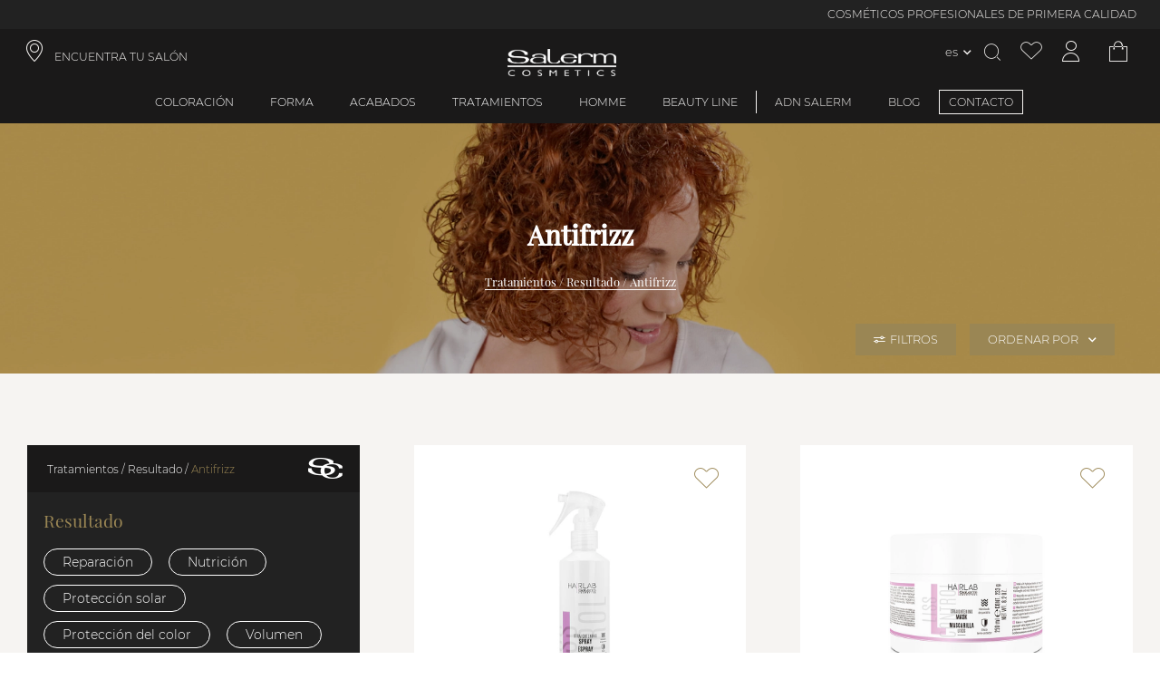

--- FILE ---
content_type: text/html; charset=utf-8
request_url: https://www.salerm.com/es/tratamientos/resultado/antifrizz
body_size: 184564
content:
<!DOCTYPE html><html lang="es-ES"><head><meta charSet="utf-8"/><link rel="preload" as="image" imagesrcset="https://salerm.imgix.net/media//catalog/category/image002_1_.jpg?auto=format&amp;fit=max&amp;w=16&amp;q=100 16w, https://salerm.imgix.net/media//catalog/category/image002_1_.jpg?auto=format&amp;fit=max&amp;w=32&amp;q=100 32w, https://salerm.imgix.net/media//catalog/category/image002_1_.jpg?auto=format&amp;fit=max&amp;w=48&amp;q=100 48w, https://salerm.imgix.net/media//catalog/category/image002_1_.jpg?auto=format&amp;fit=max&amp;w=64&amp;q=100 64w, https://salerm.imgix.net/media//catalog/category/image002_1_.jpg?auto=format&amp;fit=max&amp;w=96&amp;q=100 96w, https://salerm.imgix.net/media//catalog/category/image002_1_.jpg?auto=format&amp;fit=max&amp;w=128&amp;q=100 128w, https://salerm.imgix.net/media//catalog/category/image002_1_.jpg?auto=format&amp;fit=max&amp;w=256&amp;q=100 256w, https://salerm.imgix.net/media//catalog/category/image002_1_.jpg?auto=format&amp;fit=max&amp;w=384&amp;q=100 384w, https://salerm.imgix.net/media//catalog/category/image002_1_.jpg?auto=format&amp;fit=max&amp;w=480&amp;q=100 480w, https://salerm.imgix.net/media//catalog/category/image002_1_.jpg?auto=format&amp;fit=max&amp;w=640&amp;q=100 640w, https://salerm.imgix.net/media//catalog/category/image002_1_.jpg?auto=format&amp;fit=max&amp;w=750&amp;q=100 750w, https://salerm.imgix.net/media//catalog/category/image002_1_.jpg?auto=format&amp;fit=max&amp;w=828&amp;q=100 828w, https://salerm.imgix.net/media//catalog/category/image002_1_.jpg?auto=format&amp;fit=max&amp;w=960&amp;q=100 960w, https://salerm.imgix.net/media//catalog/category/image002_1_.jpg?auto=format&amp;fit=max&amp;w=1080&amp;q=100 1080w, https://salerm.imgix.net/media//catalog/category/image002_1_.jpg?auto=format&amp;fit=max&amp;w=1300&amp;q=100 1300w, https://salerm.imgix.net/media//catalog/category/image002_1_.jpg?auto=format&amp;fit=max&amp;w=1500&amp;q=100 1500w, https://salerm.imgix.net/media//catalog/category/image002_1_.jpg?auto=format&amp;fit=max&amp;w=1700&amp;q=100 1700w" imagesizes="(max-width: 160px) 160px,(max-width: 320px) 320px,(max-width: 640px) 640px,(max-width: 750px) 750px,(max-width: 828px) 828px,(max-width: 1080px) 1080px,(max-width: 1200px) 1200px,(max-width: 1920px) 1920px,(max-width: 2048px) 2048px, 3840px"/><link rel="preload" as="image" imagesrcset="https://salerm.imgix.net/media/catalog/product/1/3/1382_1.jpg?auto=format&amp;fit=max&amp;w=16&amp;q=100 16w, https://salerm.imgix.net/media/catalog/product/1/3/1382_1.jpg?auto=format&amp;fit=max&amp;w=32&amp;q=100 32w, https://salerm.imgix.net/media/catalog/product/1/3/1382_1.jpg?auto=format&amp;fit=max&amp;w=48&amp;q=100 48w, https://salerm.imgix.net/media/catalog/product/1/3/1382_1.jpg?auto=format&amp;fit=max&amp;w=64&amp;q=100 64w, https://salerm.imgix.net/media/catalog/product/1/3/1382_1.jpg?auto=format&amp;fit=max&amp;w=96&amp;q=100 96w, https://salerm.imgix.net/media/catalog/product/1/3/1382_1.jpg?auto=format&amp;fit=max&amp;w=128&amp;q=100 128w, https://salerm.imgix.net/media/catalog/product/1/3/1382_1.jpg?auto=format&amp;fit=max&amp;w=256&amp;q=100 256w, https://salerm.imgix.net/media/catalog/product/1/3/1382_1.jpg?auto=format&amp;fit=max&amp;w=384&amp;q=100 384w, https://salerm.imgix.net/media/catalog/product/1/3/1382_1.jpg?auto=format&amp;fit=max&amp;w=480&amp;q=100 480w, https://salerm.imgix.net/media/catalog/product/1/3/1382_1.jpg?auto=format&amp;fit=max&amp;w=640&amp;q=100 640w, https://salerm.imgix.net/media/catalog/product/1/3/1382_1.jpg?auto=format&amp;fit=max&amp;w=750&amp;q=100 750w, https://salerm.imgix.net/media/catalog/product/1/3/1382_1.jpg?auto=format&amp;fit=max&amp;w=828&amp;q=100 828w, https://salerm.imgix.net/media/catalog/product/1/3/1382_1.jpg?auto=format&amp;fit=max&amp;w=960&amp;q=100 960w, https://salerm.imgix.net/media/catalog/product/1/3/1382_1.jpg?auto=format&amp;fit=max&amp;w=1080&amp;q=100 1080w, https://salerm.imgix.net/media/catalog/product/1/3/1382_1.jpg?auto=format&amp;fit=max&amp;w=1300&amp;q=100 1300w, https://salerm.imgix.net/media/catalog/product/1/3/1382_1.jpg?auto=format&amp;fit=max&amp;w=1500&amp;q=100 1500w, https://salerm.imgix.net/media/catalog/product/1/3/1382_1.jpg?auto=format&amp;fit=max&amp;w=1700&amp;q=100 1700w" imagesizes="(max-width: 1080px) 1080px,(max-width: 1200px) 1200px,(max-width: 1920px) 1920px,(max-width: 2048px) 2048px, 3840px"/><link rel="preload" as="image" imagesrcset="https://salerm.imgix.net/media/catalog/product/1/3/1359_1.jpg?auto=format&amp;fit=max&amp;w=16&amp;q=100 16w, https://salerm.imgix.net/media/catalog/product/1/3/1359_1.jpg?auto=format&amp;fit=max&amp;w=32&amp;q=100 32w, https://salerm.imgix.net/media/catalog/product/1/3/1359_1.jpg?auto=format&amp;fit=max&amp;w=48&amp;q=100 48w, https://salerm.imgix.net/media/catalog/product/1/3/1359_1.jpg?auto=format&amp;fit=max&amp;w=64&amp;q=100 64w, https://salerm.imgix.net/media/catalog/product/1/3/1359_1.jpg?auto=format&amp;fit=max&amp;w=96&amp;q=100 96w, https://salerm.imgix.net/media/catalog/product/1/3/1359_1.jpg?auto=format&amp;fit=max&amp;w=128&amp;q=100 128w, https://salerm.imgix.net/media/catalog/product/1/3/1359_1.jpg?auto=format&amp;fit=max&amp;w=256&amp;q=100 256w, https://salerm.imgix.net/media/catalog/product/1/3/1359_1.jpg?auto=format&amp;fit=max&amp;w=384&amp;q=100 384w, https://salerm.imgix.net/media/catalog/product/1/3/1359_1.jpg?auto=format&amp;fit=max&amp;w=480&amp;q=100 480w, https://salerm.imgix.net/media/catalog/product/1/3/1359_1.jpg?auto=format&amp;fit=max&amp;w=640&amp;q=100 640w, https://salerm.imgix.net/media/catalog/product/1/3/1359_1.jpg?auto=format&amp;fit=max&amp;w=750&amp;q=100 750w, https://salerm.imgix.net/media/catalog/product/1/3/1359_1.jpg?auto=format&amp;fit=max&amp;w=828&amp;q=100 828w, https://salerm.imgix.net/media/catalog/product/1/3/1359_1.jpg?auto=format&amp;fit=max&amp;w=960&amp;q=100 960w, https://salerm.imgix.net/media/catalog/product/1/3/1359_1.jpg?auto=format&amp;fit=max&amp;w=1080&amp;q=100 1080w, https://salerm.imgix.net/media/catalog/product/1/3/1359_1.jpg?auto=format&amp;fit=max&amp;w=1300&amp;q=100 1300w, https://salerm.imgix.net/media/catalog/product/1/3/1359_1.jpg?auto=format&amp;fit=max&amp;w=1500&amp;q=100 1500w, https://salerm.imgix.net/media/catalog/product/1/3/1359_1.jpg?auto=format&amp;fit=max&amp;w=1700&amp;q=100 1700w" imagesizes="(max-width: 1080px) 1080px,(max-width: 1200px) 1200px,(max-width: 1920px) 1920px,(max-width: 2048px) 2048px, 3840px"/><link rel="preload" as="image" imagesrcset="https://salerm.imgix.net/media/catalog/product/1/3/1320_1.jpg?auto=format&amp;fit=max&amp;w=16&amp;q=100 16w, https://salerm.imgix.net/media/catalog/product/1/3/1320_1.jpg?auto=format&amp;fit=max&amp;w=32&amp;q=100 32w, https://salerm.imgix.net/media/catalog/product/1/3/1320_1.jpg?auto=format&amp;fit=max&amp;w=48&amp;q=100 48w, https://salerm.imgix.net/media/catalog/product/1/3/1320_1.jpg?auto=format&amp;fit=max&amp;w=64&amp;q=100 64w, https://salerm.imgix.net/media/catalog/product/1/3/1320_1.jpg?auto=format&amp;fit=max&amp;w=96&amp;q=100 96w, https://salerm.imgix.net/media/catalog/product/1/3/1320_1.jpg?auto=format&amp;fit=max&amp;w=128&amp;q=100 128w, https://salerm.imgix.net/media/catalog/product/1/3/1320_1.jpg?auto=format&amp;fit=max&amp;w=256&amp;q=100 256w, https://salerm.imgix.net/media/catalog/product/1/3/1320_1.jpg?auto=format&amp;fit=max&amp;w=384&amp;q=100 384w, https://salerm.imgix.net/media/catalog/product/1/3/1320_1.jpg?auto=format&amp;fit=max&amp;w=480&amp;q=100 480w, https://salerm.imgix.net/media/catalog/product/1/3/1320_1.jpg?auto=format&amp;fit=max&amp;w=640&amp;q=100 640w, https://salerm.imgix.net/media/catalog/product/1/3/1320_1.jpg?auto=format&amp;fit=max&amp;w=750&amp;q=100 750w, https://salerm.imgix.net/media/catalog/product/1/3/1320_1.jpg?auto=format&amp;fit=max&amp;w=828&amp;q=100 828w, https://salerm.imgix.net/media/catalog/product/1/3/1320_1.jpg?auto=format&amp;fit=max&amp;w=960&amp;q=100 960w, https://salerm.imgix.net/media/catalog/product/1/3/1320_1.jpg?auto=format&amp;fit=max&amp;w=1080&amp;q=100 1080w, https://salerm.imgix.net/media/catalog/product/1/3/1320_1.jpg?auto=format&amp;fit=max&amp;w=1300&amp;q=100 1300w, https://salerm.imgix.net/media/catalog/product/1/3/1320_1.jpg?auto=format&amp;fit=max&amp;w=1500&amp;q=100 1500w, https://salerm.imgix.net/media/catalog/product/1/3/1320_1.jpg?auto=format&amp;fit=max&amp;w=1700&amp;q=100 1700w" imagesizes="(max-width: 1080px) 1080px,(max-width: 1200px) 1200px,(max-width: 1920px) 1920px,(max-width: 2048px) 2048px, 3840px"/><link rel="preload" as="image" imagesrcset="https://salerm.imgix.net/media/catalog/product/1/3/1376_1.jpg?auto=format&amp;fit=max&amp;w=16&amp;q=100 16w, https://salerm.imgix.net/media/catalog/product/1/3/1376_1.jpg?auto=format&amp;fit=max&amp;w=32&amp;q=100 32w, https://salerm.imgix.net/media/catalog/product/1/3/1376_1.jpg?auto=format&amp;fit=max&amp;w=48&amp;q=100 48w, https://salerm.imgix.net/media/catalog/product/1/3/1376_1.jpg?auto=format&amp;fit=max&amp;w=64&amp;q=100 64w, https://salerm.imgix.net/media/catalog/product/1/3/1376_1.jpg?auto=format&amp;fit=max&amp;w=96&amp;q=100 96w, https://salerm.imgix.net/media/catalog/product/1/3/1376_1.jpg?auto=format&amp;fit=max&amp;w=128&amp;q=100 128w, https://salerm.imgix.net/media/catalog/product/1/3/1376_1.jpg?auto=format&amp;fit=max&amp;w=256&amp;q=100 256w, https://salerm.imgix.net/media/catalog/product/1/3/1376_1.jpg?auto=format&amp;fit=max&amp;w=384&amp;q=100 384w, https://salerm.imgix.net/media/catalog/product/1/3/1376_1.jpg?auto=format&amp;fit=max&amp;w=480&amp;q=100 480w, https://salerm.imgix.net/media/catalog/product/1/3/1376_1.jpg?auto=format&amp;fit=max&amp;w=640&amp;q=100 640w, https://salerm.imgix.net/media/catalog/product/1/3/1376_1.jpg?auto=format&amp;fit=max&amp;w=750&amp;q=100 750w, https://salerm.imgix.net/media/catalog/product/1/3/1376_1.jpg?auto=format&amp;fit=max&amp;w=828&amp;q=100 828w, https://salerm.imgix.net/media/catalog/product/1/3/1376_1.jpg?auto=format&amp;fit=max&amp;w=960&amp;q=100 960w, https://salerm.imgix.net/media/catalog/product/1/3/1376_1.jpg?auto=format&amp;fit=max&amp;w=1080&amp;q=100 1080w, https://salerm.imgix.net/media/catalog/product/1/3/1376_1.jpg?auto=format&amp;fit=max&amp;w=1300&amp;q=100 1300w, https://salerm.imgix.net/media/catalog/product/1/3/1376_1.jpg?auto=format&amp;fit=max&amp;w=1500&amp;q=100 1500w, https://salerm.imgix.net/media/catalog/product/1/3/1376_1.jpg?auto=format&amp;fit=max&amp;w=1700&amp;q=100 1700w" imagesizes="(max-width: 1080px) 1080px,(max-width: 1200px) 1200px,(max-width: 1920px) 1920px,(max-width: 2048px) 2048px, 3840px"/><meta name="viewport" content="width=device-width, initial-scale=1, maximum-scale=1,user-scalable=0,minimal-ui"/><meta name="apple-mobile-web-app-capable" content="yes"/><meta name="mobile-web-app-capable" content="yes"/><link rel="shortcut icon" type="image/x-icon" href="/static/favicon.ico"/><meta name="robots" content="index,follow"/><meta property="og:locale" content="es-ES"/><script type="application/ld+json">{"@context":"http://schema.org","@type":"WebSite","name":"Salerm Cosmetics","alternateName":["Salerm Cosmetics"],"url":"https://www.salerm.com/es/","potentialAction":{"@type":"SearchAction","target":"https://www.salerm.com/es/search-result?q={search_term_string}","query-input":"required name=search_term_string"}}</script><script type="application/ld+json">{"@context":"http://schema.org","@type":"Organization","name":"Salerm Cosmetics","url":"https://www.salerm.com/es/","logo":"https://www.salerm.com/static/logo.png","sameAs":["https://www.facebook.com/salermcosmetics","https://www.instagram.com/salerm_cosmetics/"],"description":"La mejor marca de cosmética para el cabello. Cuidamos de tu salud capilar. Siempre con la peluquería","address":{"@type":"PostalAddress","streetAddress":"Avinguda Vallès, 34, 08185 Lliçà de Vall, Barcelona","addressRegion":"Barcelona","addressLocality":"Lliça de Vall","postalCode":"08185","addressCountry":"ES"},"contactPoint":[{"@type":"ContactPoint","telephone":"93 841 92 22","email":"info@salerm.com "}],"telephone":"93 841 92 22","brand":{"@type":"Brand","name":"Salerm Cosmetics","logo":"https://www.salerm.com/static/logo.png"}}</script><link rel="canonical" href="https://www.salerm.com/es/tratamientos/resultado/antifrizz"/><title>Antifrizz</title><meta name="title" content="Antifrizz"/><meta name="description" content="Existen numerosos productos antifrizz diseñados para controlar el frizz y mantener el cabello suave y manejable. Estos productos suelen venir en forma de sueros, cremas, sprays y acondicionadores esp"/><meta name="keyword" content=""/><meta property="og:title" content="Antifrizz"/><meta property="og:type" content="category"/><meta property="og:image" content="/media/catalog/category/image002_1_.jpg"/><meta property="og:description" content="Existen numerosos productos antifrizz diseñados para controlar el frizz y mantener el cabello suave y manejable. Estos productos suelen venir en forma de sueros, cremas, sprays y acondicionadores esp"/><meta property="og:url" content="https://www.salerm.com/es/tratamientos/resultado/antifrizz"/><link rel="alternate" hreflang="es-CO" href="https://www.salerm.com/co/tratamientos/resultado/antifrizz"/><link rel="alternate" hreflang="es-EU" href="https://www.salerm.com/eu/tratamientos/resultado/antifrizz"/><link rel="alternate" hreflang="es-MX" href="https://www.salerm.com/mx/tratamientos/resultado/antifrizz"/><link rel="alternate" hreflang="es-US" href="https://www.salerm.com/us_es/tratamientos/resultado/antifrizz"/><link rel="alternate" hreflang="pt-BR" href="https://www.salerm.com/br/tratamentos/resultado/antifrizz"/><link rel="alternate" hreflang="cs-CZ" href="https://www.salerm.com/cz/ošetřování/výsledek/antifrizz"/><link rel="alternate" hreflang="es-ES" href="https://www.salerm.com/es/tratamientos/resultado/antifrizz"/><link rel="alternate" hreflang="x-default" href="https://www.salerm.com/es/tratamientos/resultado/antifrizz"/><link rel="alternate" hreflang="fr-FR" href="https://www.salerm.com/fr/traitements/résultat/antifrizz"/><link rel="alternate" hreflang="it-IT" href="https://www.salerm.com/it/trattamenti/risultato/antifrizz"/><link rel="alternate" hreflang="ru-RU" href="https://www.salerm.com/ru/лечение/результат/antifrizz"/><link rel="alternate" hreflang="en-US" href="https://www.salerm.com/us_en/treatments/result/antifrizz"/><meta name="next-head-count" content="36"/><link rel="preload" href="https://d4rpq2mzvrubp.cloudfront.net/_next/static/css/3590890748988b8f.css" as="style"/><link rel="stylesheet" href="https://d4rpq2mzvrubp.cloudfront.net/_next/static/css/3590890748988b8f.css" data-n-g=""/><link rel="preload" href="https://d4rpq2mzvrubp.cloudfront.net/_next/static/css/da6992d1d63beb3d.css" as="style"/><link rel="stylesheet" href="https://d4rpq2mzvrubp.cloudfront.net/_next/static/css/da6992d1d63beb3d.css" data-n-p=""/><link rel="preload" href="https://d4rpq2mzvrubp.cloudfront.net/_next/static/css/e3b44027916491ac.css" as="style"/><link rel="stylesheet" href="https://d4rpq2mzvrubp.cloudfront.net/_next/static/css/e3b44027916491ac.css"/><link rel="preload" href="https://d4rpq2mzvrubp.cloudfront.net/_next/static/css/ef46db3751d8e999.css" as="style"/><link rel="stylesheet" href="https://d4rpq2mzvrubp.cloudfront.net/_next/static/css/ef46db3751d8e999.css"/><link rel="preload" href="https://d4rpq2mzvrubp.cloudfront.net/_next/static/css/7939e726c0c6d5cc.css" as="style"/><link rel="stylesheet" href="https://d4rpq2mzvrubp.cloudfront.net/_next/static/css/7939e726c0c6d5cc.css"/><link rel="preload" href="https://d4rpq2mzvrubp.cloudfront.net/_next/static/css/2c3cf64b29afc3a7.css" as="style"/><link rel="stylesheet" href="https://d4rpq2mzvrubp.cloudfront.net/_next/static/css/2c3cf64b29afc3a7.css"/><link rel="preload" href="https://d4rpq2mzvrubp.cloudfront.net/_next/static/css/183a26aaa771b03d.css" as="style"/><link rel="stylesheet" href="https://d4rpq2mzvrubp.cloudfront.net/_next/static/css/183a26aaa771b03d.css"/><link rel="preload" href="https://d4rpq2mzvrubp.cloudfront.net/_next/static/css/189aca0809c978b2.css" as="style"/><link rel="stylesheet" href="https://d4rpq2mzvrubp.cloudfront.net/_next/static/css/189aca0809c978b2.css"/><link rel="preload" href="https://d4rpq2mzvrubp.cloudfront.net/_next/static/css/d2db6842d31512bd.css" as="style"/><link rel="stylesheet" href="https://d4rpq2mzvrubp.cloudfront.net/_next/static/css/d2db6842d31512bd.css"/><link rel="preload" href="https://d4rpq2mzvrubp.cloudfront.net/_next/static/css/1730a06427aadcb4.css" as="style"/><link rel="stylesheet" href="https://d4rpq2mzvrubp.cloudfront.net/_next/static/css/1730a06427aadcb4.css"/><link rel="preload" href="https://d4rpq2mzvrubp.cloudfront.net/_next/static/css/c4731246f7278781.css" as="style"/><link rel="stylesheet" href="https://d4rpq2mzvrubp.cloudfront.net/_next/static/css/c4731246f7278781.css"/><link rel="preload" href="https://d4rpq2mzvrubp.cloudfront.net/_next/static/css/826e601dcf241d54.css" as="style"/><link rel="stylesheet" href="https://d4rpq2mzvrubp.cloudfront.net/_next/static/css/826e601dcf241d54.css"/><link rel="preload" href="https://d4rpq2mzvrubp.cloudfront.net/_next/static/css/4952795a1d05467b.css" as="style"/><link rel="stylesheet" href="https://d4rpq2mzvrubp.cloudfront.net/_next/static/css/4952795a1d05467b.css"/><link rel="preload" href="https://d4rpq2mzvrubp.cloudfront.net/_next/static/css/242f8f56bb00f93d.css" as="style"/><link rel="stylesheet" href="https://d4rpq2mzvrubp.cloudfront.net/_next/static/css/242f8f56bb00f93d.css"/><link rel="preload" href="https://d4rpq2mzvrubp.cloudfront.net/_next/static/css/c0401d750ef74eb9.css" as="style"/><link rel="stylesheet" href="https://d4rpq2mzvrubp.cloudfront.net/_next/static/css/c0401d750ef74eb9.css"/><link rel="preload" href="https://d4rpq2mzvrubp.cloudfront.net/_next/static/css/dea2123b8a1e5f1f.css" as="style"/><link rel="stylesheet" href="https://d4rpq2mzvrubp.cloudfront.net/_next/static/css/dea2123b8a1e5f1f.css"/><link rel="preload" href="https://d4rpq2mzvrubp.cloudfront.net/_next/static/css/31b7588467bca519.css" as="style"/><link rel="stylesheet" href="https://d4rpq2mzvrubp.cloudfront.net/_next/static/css/31b7588467bca519.css"/><link rel="preload" href="https://d4rpq2mzvrubp.cloudfront.net/_next/static/css/2b19c0d43fb26724.css" as="style"/><link rel="stylesheet" href="https://d4rpq2mzvrubp.cloudfront.net/_next/static/css/2b19c0d43fb26724.css"/><link rel="preload" href="https://d4rpq2mzvrubp.cloudfront.net/_next/static/css/508949243449df05.css" as="style"/><link rel="stylesheet" href="https://d4rpq2mzvrubp.cloudfront.net/_next/static/css/508949243449df05.css"/><link rel="preload" href="https://d4rpq2mzvrubp.cloudfront.net/_next/static/css/6ef496a7246edc0f.css" as="style"/><link rel="stylesheet" href="https://d4rpq2mzvrubp.cloudfront.net/_next/static/css/6ef496a7246edc0f.css"/><link rel="preload" href="https://d4rpq2mzvrubp.cloudfront.net/_next/static/css/a8aa3dad4fe59a8e.css" as="style"/><link rel="stylesheet" href="https://d4rpq2mzvrubp.cloudfront.net/_next/static/css/a8aa3dad4fe59a8e.css"/><link rel="preload" href="https://d4rpq2mzvrubp.cloudfront.net/_next/static/css/b1c00c718c1c011f.css" as="style"/><link rel="stylesheet" href="https://d4rpq2mzvrubp.cloudfront.net/_next/static/css/b1c00c718c1c011f.css"/><link rel="preload" href="https://d4rpq2mzvrubp.cloudfront.net/_next/static/css/de5a083f28ee1cb2.css" as="style"/><link rel="stylesheet" href="https://d4rpq2mzvrubp.cloudfront.net/_next/static/css/de5a083f28ee1cb2.css"/><link rel="preload" href="https://d4rpq2mzvrubp.cloudfront.net/_next/static/css/9b6af1c6b05efc61.css" as="style"/><link rel="stylesheet" href="https://d4rpq2mzvrubp.cloudfront.net/_next/static/css/9b6af1c6b05efc61.css"/><link rel="preload" href="https://d4rpq2mzvrubp.cloudfront.net/_next/static/css/73ca54278d981dbb.css" as="style"/><link rel="stylesheet" href="https://d4rpq2mzvrubp.cloudfront.net/_next/static/css/73ca54278d981dbb.css"/><link rel="preload" href="https://d4rpq2mzvrubp.cloudfront.net/_next/static/css/3195be5293f4f1ff.css" as="style"/><link rel="stylesheet" href="https://d4rpq2mzvrubp.cloudfront.net/_next/static/css/3195be5293f4f1ff.css"/><link rel="preload" href="https://d4rpq2mzvrubp.cloudfront.net/_next/static/css/9d46a9c6d8d22727.css" as="style"/><link rel="stylesheet" href="https://d4rpq2mzvrubp.cloudfront.net/_next/static/css/9d46a9c6d8d22727.css"/><link rel="preload" href="https://d4rpq2mzvrubp.cloudfront.net/_next/static/css/2946155ab8cba10e.css" as="style"/><link rel="stylesheet" href="https://d4rpq2mzvrubp.cloudfront.net/_next/static/css/2946155ab8cba10e.css"/><link rel="preload" href="https://d4rpq2mzvrubp.cloudfront.net/_next/static/css/cbd9c43f427096d7.css" as="style"/><link rel="stylesheet" href="https://d4rpq2mzvrubp.cloudfront.net/_next/static/css/cbd9c43f427096d7.css"/><link rel="preload" href="https://d4rpq2mzvrubp.cloudfront.net/_next/static/css/f12a24aa2ad6c2f0.css" as="style"/><link rel="stylesheet" href="https://d4rpq2mzvrubp.cloudfront.net/_next/static/css/f12a24aa2ad6c2f0.css"/><link rel="preload" href="https://d4rpq2mzvrubp.cloudfront.net/_next/static/css/b85cfb853d46583a.css" as="style"/><link rel="stylesheet" href="https://d4rpq2mzvrubp.cloudfront.net/_next/static/css/b85cfb853d46583a.css"/><link rel="preload" href="https://d4rpq2mzvrubp.cloudfront.net/_next/static/css/01790ad15d959326.css" as="style"/><link rel="stylesheet" href="https://d4rpq2mzvrubp.cloudfront.net/_next/static/css/01790ad15d959326.css"/><link rel="preload" href="https://d4rpq2mzvrubp.cloudfront.net/_next/static/css/0c28be1fe2db22f4.css" as="style"/><link rel="stylesheet" href="https://d4rpq2mzvrubp.cloudfront.net/_next/static/css/0c28be1fe2db22f4.css"/><link rel="preload" href="https://d4rpq2mzvrubp.cloudfront.net/_next/static/css/aa12c96c2cb16f0c.css" as="style"/><link rel="stylesheet" href="https://d4rpq2mzvrubp.cloudfront.net/_next/static/css/aa12c96c2cb16f0c.css"/><link rel="preload" href="https://d4rpq2mzvrubp.cloudfront.net/_next/static/css/69a3179b5a393dfb.css" as="style"/><link rel="stylesheet" href="https://d4rpq2mzvrubp.cloudfront.net/_next/static/css/69a3179b5a393dfb.css"/><link rel="preload" href="https://d4rpq2mzvrubp.cloudfront.net/_next/static/css/1976ba8d20033626.css" as="style"/><link rel="stylesheet" href="https://d4rpq2mzvrubp.cloudfront.net/_next/static/css/1976ba8d20033626.css"/><link rel="preload" href="https://d4rpq2mzvrubp.cloudfront.net/_next/static/css/832d43f89715fdaa.css" as="style"/><link rel="stylesheet" href="https://d4rpq2mzvrubp.cloudfront.net/_next/static/css/832d43f89715fdaa.css"/><link rel="preload" href="https://d4rpq2mzvrubp.cloudfront.net/_next/static/css/826f8f2b4bcb40e9.css" as="style"/><link rel="stylesheet" href="https://d4rpq2mzvrubp.cloudfront.net/_next/static/css/826f8f2b4bcb40e9.css"/><link rel="preload" href="https://d4rpq2mzvrubp.cloudfront.net/_next/static/css/137b2aec48427efa.css" as="style"/><link rel="stylesheet" href="https://d4rpq2mzvrubp.cloudfront.net/_next/static/css/137b2aec48427efa.css"/><link rel="preload" href="https://d4rpq2mzvrubp.cloudfront.net/_next/static/css/b4b567b7d8e73731.css" as="style"/><link rel="stylesheet" href="https://d4rpq2mzvrubp.cloudfront.net/_next/static/css/b4b567b7d8e73731.css"/><noscript data-n-css=""></noscript></head><body><div id="__next" data-reactroot=""><div class="base_page-wrapper__IOq_P page-wrapper category_category-page__Yhyk5 category_category-page__Yhyk5  category-page "><header id="header" class="header_header__H4xSA header  "><div>
  <div class="promotions-bar_promotions-bar__71yVH promotions-bar"><div class="swiper basic_swiper__Qag0j promotions-bar-swiper swiper-no-swiping" id="promotions-bar" delay="5000" sensitivity="1" styles="[object Object]"><div class="swiper-wrapper"><div class="swiper-slide" index="1" styles="[object Object]"><div class="item_promotions-bar-item__Quz4D promotions-bar-item header-font no-time-counter ">COSMÉTICOS PROFESIONALES DE PRIMERA CALIDAD</div></div><div class="swiper-slide" index="5" styles="[object Object]"><div class="item_promotions-bar-item__Quz4D promotions-bar-item header-font no-time-counter ">ENVÍO GRATUITO A PARTIR DE 30€</div></div><div class="swiper-slide" index="7" styles="[object Object]"><div class="item_promotions-bar-item__Quz4D promotions-bar-item header-font no-time-counter ">INGREDIENTES NATURALES · 100% CRUELTY FREE</div></div><div class="swiper-slide" index="9" styles="[object Object]"><div class="item_promotions-bar-item__Quz4D promotions-bar-item header-font no-time-counter ">FABRICACIÓN EN ESPAÑA · MÁS DE 65 AÑOS DE EXPERIENCIA</div></div></div></div></div>

  <div>
    <div class="header-top-navigation"> 
      <a class="shop-finder header-icons header-font header-link iconb location-icon col-4" role="link" target="_self" href="/es/encuentra-tu-salon">ENCUENTRA TU SALÓN</a>
      <a id="icon_header-icon__vKMxQ" class="icon_header-icon__vKMxQ header-icon align-center salerm-icon  " href="/es"><img alt="Header icon" src="/static/logo.png"/></a>
      <div class="header-top-navigation-icons col-4 content-right">
      <div class="lang-switcher-link_language-switcher__OPHKr language-switcher  "><div class="lang-switcher-link_switcher-country__lAodz switcher-country"><span class="link_store-selection-link__IBSYm store-selection-link switcher-trigger current-store  "><span>es</span></span></div></div>
      <div class="overlay-opener opener_search-opener__WzqWi search-opener whisper-grey-color iconb search-icon header-icons " id="doofinderclick"></div>
      <a class="wishlist-icon iconb header-icons wishlist-icon whisper-grey-color " aria-label="Ver lista de favoritos" href="/es/account/wishlist"></a>
      <a class="icon_account-icon__k1CxF account-icon  iconb icon_account-icon__k1CxF account-icon whisper-grey-color header-icons " aria-label="Acceder a mi cuenta" href="/es/account/me"></a>
      <div class="toggler_cart-toggler-container__al0ih cart-toggler-container"><div id="cart" class="toggler iconb cart-icon whisper-grey-color header-icons toggler_cart-toggler__cGpMD cart-toggler  "></div></div> 
    </div>
  </div></div>
</div><div class="header-menu">           
    <div class="overlay-opener header-menu-item header-font  "><a class="nested-category-menu-item-link" href="/es/coloracion">Coloración</a></div>

    <div class="overlay-opener header-menu-item header-font  "><a class="nested-category-menu-item-link" href="/es/forma">Forma</a></div>
    <div class="overlay-opener header-menu-item header-font  "><a class="nested-category-menu-item-link" href="/es/acabados">Acabados</a></div>
    <div class="overlay-opener header-menu-item header-font  "><a class="nested-category-menu-item-link" href="/es/tratamientos">Tratamientos</a></div>
    <div class="overlay-opener header-menu-item header-font  "><a class="nested-category-menu-item-link" href="/es/homme">Homme</a></div>
    <div class="overlay-opener header-menu-item header-font separator-right  "><a class="nested-category-menu-item-link" href="/es/beauty-line">Beauty Line</a></div>
    <span><span class="closer_close-button__bAqqD close-button closer_menu-link__DRdJ4 menu-link header-menu-item header-font menu-box-link header-font  "><a class="header-font" href="/es/adn-salerm">ADN Salerm</a></span></span>
    <span><span class="closer_close-button__bAqqD close-button closer_menu-link__DRdJ4 menu-link header-menu-item header-font menu-box-link header-font  "><a class="header-font" href="/es/blog">BLOG</a></span></span>
    <span><span class="closer_close-button__bAqqD close-button closer_menu-link__DRdJ4 menu-link header-menu-item header-font menu-box-link header-font closer_highlighted-link__KhGyP highlighted-link  "><a class="header-font highlighted-link " href="/es/contacto">CONTACTO</a></span></span>
</div>

</header><main class="base  base_base__HBRnN base "><div class="header_category-header__Fh6Q2 category-header"><h1 class="header_main-header__GQfi5 main-header header_category-header-title__9K4ly category-header-title ">Antifrizz</h1><div class="breadcrumbs_product-breadcrumbs__DR_r8 product-breadcrumbs header_category-header-breadcrumbs__5NEmX category-header-breadcrumbs "><a class="breadcrumbs_category-link__RlIDE category-link" href="https://www.salerm.com/es/tratamientos"><span class="main-category">Tratamientos</span></a><a class="breadcrumbs_category-link__RlIDE category-link" href="https://www.salerm.com/es/tratamientos/resultado"><span class="subcategory">Resultado</span></a><a class="breadcrumbs_category-link__RlIDE category-link" href="https://www.salerm.com/es/tratamientos/resultado/antifrizz"><span class="subcategory">Antifrizz</span></a></div><div class="category-image"><span style="box-sizing:border-box;display:block;overflow:hidden;width:initial;height:initial;background:none;opacity:1;border:0;margin:0;padding:0;position:absolute;top:0;left:0;bottom:0;right:0"><img desktop="160,320,640,750,828,1080,1200,1920,2048,3840" mobile="480,640,750,828,1080" sizes="(max-width: 160px) 160px,(max-width: 320px) 320px,(max-width: 640px) 640px,(max-width: 750px) 750px,(max-width: 828px) 828px,(max-width: 1080px) 1080px,(max-width: 1200px) 1200px,(max-width: 1920px) 1920px,(max-width: 2048px) 2048px, 3840px" srcSet="https://salerm.imgix.net/media//catalog/category/image002_1_.jpg?auto=format&amp;fit=max&amp;w=16&amp;q=100 16w, https://salerm.imgix.net/media//catalog/category/image002_1_.jpg?auto=format&amp;fit=max&amp;w=32&amp;q=100 32w, https://salerm.imgix.net/media//catalog/category/image002_1_.jpg?auto=format&amp;fit=max&amp;w=48&amp;q=100 48w, https://salerm.imgix.net/media//catalog/category/image002_1_.jpg?auto=format&amp;fit=max&amp;w=64&amp;q=100 64w, https://salerm.imgix.net/media//catalog/category/image002_1_.jpg?auto=format&amp;fit=max&amp;w=96&amp;q=100 96w, https://salerm.imgix.net/media//catalog/category/image002_1_.jpg?auto=format&amp;fit=max&amp;w=128&amp;q=100 128w, https://salerm.imgix.net/media//catalog/category/image002_1_.jpg?auto=format&amp;fit=max&amp;w=256&amp;q=100 256w, https://salerm.imgix.net/media//catalog/category/image002_1_.jpg?auto=format&amp;fit=max&amp;w=384&amp;q=100 384w, https://salerm.imgix.net/media//catalog/category/image002_1_.jpg?auto=format&amp;fit=max&amp;w=480&amp;q=100 480w, https://salerm.imgix.net/media//catalog/category/image002_1_.jpg?auto=format&amp;fit=max&amp;w=640&amp;q=100 640w, https://salerm.imgix.net/media//catalog/category/image002_1_.jpg?auto=format&amp;fit=max&amp;w=750&amp;q=100 750w, https://salerm.imgix.net/media//catalog/category/image002_1_.jpg?auto=format&amp;fit=max&amp;w=828&amp;q=100 828w, https://salerm.imgix.net/media//catalog/category/image002_1_.jpg?auto=format&amp;fit=max&amp;w=960&amp;q=100 960w, https://salerm.imgix.net/media//catalog/category/image002_1_.jpg?auto=format&amp;fit=max&amp;w=1080&amp;q=100 1080w, https://salerm.imgix.net/media//catalog/category/image002_1_.jpg?auto=format&amp;fit=max&amp;w=1300&amp;q=100 1300w, https://salerm.imgix.net/media//catalog/category/image002_1_.jpg?auto=format&amp;fit=max&amp;w=1500&amp;q=100 1500w, https://salerm.imgix.net/media//catalog/category/image002_1_.jpg?auto=format&amp;fit=max&amp;w=1700&amp;q=100 1700w" src="https://salerm.imgix.net/media//catalog/category/image002_1_.jpg?auto=format&amp;fit=max&amp;w=1700&amp;q=100" decoding="async" data-nimg="fill" class="" style="position:absolute;top:0;left:0;bottom:0;right:0;box-sizing:border-box;padding:0;border:none;margin:auto;display:block;width:0;height:0;min-width:100%;max-width:100%;min-height:100%;max-height:100%;object-fit:cover;object-position:center"/></span></div></div><div class="category_category-search-options__XTESL category-search-options"><div class="overlay-opener category_category-filters-opener__q62wB category-filters-opener  ">Filtros</div><div class="sort_category-sort-opener__kW50S category-sort-opener  "><div class="sort_category-sort-title__GiEjV category-sort-title  ">Ordenar por</div></div></div><ol class="list_product-list__OFwYg product-list row col-group  "><div class="siblings_filter-siblings__WQgI1 filter-siblings col-sm-4 "><div class="siblings_filter-siblings-breadcrumbs__63K8u filter-siblings-breadcrumbs"><div class="breadcrumbs_product-breadcrumbs__DR_r8 product-breadcrumbs  "><a class="breadcrumbs_category-link__RlIDE category-link" href="https://www.salerm.com/es/tratamientos"><span class="main-category">Tratamientos</span></a><a class="breadcrumbs_category-link__RlIDE category-link" href="https://www.salerm.com/es/tratamientos/resultado"><span class="subcategory">Resultado</span></a><a class="breadcrumbs_category-link__RlIDE category-link" href="https://www.salerm.com/es/tratamientos/resultado/antifrizz"><span class="subcategory">Antifrizz</span></a></div><div class="siblings_icon__fPHXg icon"></div></div><div class="siblings_filter-siblings-content__gMbCi filter-siblings-content"><div class="siblings_filter-siblings-content-title__5zprF filter-siblings-content-title"><span>Resultado</span></div><div class="siblings_filter-siblings-content-items__wP2Uq filter-siblings-content-items"><a class="siblings_filter-sibling-item__N1wTC filter-sibling-item  " href="/es/tratamientos/resultado/reparacion">Reparación</a><a class="siblings_filter-sibling-item__N1wTC filter-sibling-item  " href="/es/tratamientos/resultado/nutricion">Nutrición</a><a class="siblings_filter-sibling-item__N1wTC filter-sibling-item  " href="/es/tratamientos/resultado/proteccion-solar">Protección solar</a><a class="siblings_filter-sibling-item__N1wTC filter-sibling-item  " href="/es/tratamientos/resultado/proteccion-del-color">Protección del color</a><a class="siblings_filter-sibling-item__N1wTC filter-sibling-item  " href="/es/tratamientos/resultado/volumen">Volumen</a><a class="siblings_filter-sibling-item__N1wTC filter-sibling-item  " href="/es/tratamientos/resultado/cuidado-infantil">Cuidado infantil</a><a class="siblings_filter-sibling-item__N1wTC filter-sibling-item  " href="/es/tratamientos/resultado/brillo">Brillo</a><a class="siblings_filter-sibling-item__N1wTC filter-sibling-item  " href="/es/tratamientos/resultado/suavidad">Suavidad</a><a class="siblings_filter-sibling-item__N1wTC filter-sibling-item  " href="/es/tratamientos/resultado/hidratacion">Hidratación</a><a class="siblings_filter-sibling-item__N1wTC filter-sibling-item  " href="/es/tratamientos/resultado/cuero-cabelludo">Cuero cabelludo</a><a class="siblings_filter-sibling-item__N1wTC filter-sibling-item  " href="/es/tratamientos/resultado/antigrasa">Antigrasa</a><a class="siblings_filter-sibling-item__N1wTC filter-sibling-item  " href="/es/tratamientos/resultado/anticaspa">Anticaspa</a><a class="siblings_filter-sibling-item__N1wTC filter-sibling-item  " href="/es/tratamientos/resultado/anticaida">Anticaída</a><a class="siblings_filter-sibling-item__N1wTC filter-sibling-item siblings_active__2AV5L active " href="/es/tratamientos/resultado/antifrizz">Antifrizz</a><a class="siblings_filter-sibling-item__N1wTC filter-sibling-item  " href="/es/tratamientos/resultado/rizos">Rizos</a><a class="siblings_filter-sibling-item__N1wTC filter-sibling-item  " href="/es/tratamientos/resultado">Ver todo</a></div></div><button class="siblings_filter-siblings-button__RyxbZ filter-siblings-button"><span class="siblings_label__DuvlG label">Por colección</span><span class="icona right-icon-simple "></span></button></div><div class="box_box-product__F0hbl box-product list_box-product__rTpMY box_box-product__F0hbl box-product box_col-sm-4__90V2B col-sm-4  " id="box-product-1973"><span style="box-sizing:border-box;display:block;overflow:hidden;width:initial;height:initial;background:none;opacity:1;border:0;margin:0;padding:0;position:relative"><span style="box-sizing:border-box;display:block;width:initial;height:initial;background:none;opacity:1;border:0;margin:0;padding:0;padding-top:100%"></span><img desktop="1080,1200,1920,2048,3840" mobile="160,320" alt="Spray Lisos" sizes="(max-width: 1080px) 1080px,(max-width: 1200px) 1200px,(max-width: 1920px) 1920px,(max-width: 2048px) 2048px, 3840px" srcSet="https://salerm.imgix.net/media/catalog/product/1/3/1382_1.jpg?auto=format&amp;fit=max&amp;w=16&amp;q=100 16w, https://salerm.imgix.net/media/catalog/product/1/3/1382_1.jpg?auto=format&amp;fit=max&amp;w=32&amp;q=100 32w, https://salerm.imgix.net/media/catalog/product/1/3/1382_1.jpg?auto=format&amp;fit=max&amp;w=48&amp;q=100 48w, https://salerm.imgix.net/media/catalog/product/1/3/1382_1.jpg?auto=format&amp;fit=max&amp;w=64&amp;q=100 64w, https://salerm.imgix.net/media/catalog/product/1/3/1382_1.jpg?auto=format&amp;fit=max&amp;w=96&amp;q=100 96w, https://salerm.imgix.net/media/catalog/product/1/3/1382_1.jpg?auto=format&amp;fit=max&amp;w=128&amp;q=100 128w, https://salerm.imgix.net/media/catalog/product/1/3/1382_1.jpg?auto=format&amp;fit=max&amp;w=256&amp;q=100 256w, https://salerm.imgix.net/media/catalog/product/1/3/1382_1.jpg?auto=format&amp;fit=max&amp;w=384&amp;q=100 384w, https://salerm.imgix.net/media/catalog/product/1/3/1382_1.jpg?auto=format&amp;fit=max&amp;w=480&amp;q=100 480w, https://salerm.imgix.net/media/catalog/product/1/3/1382_1.jpg?auto=format&amp;fit=max&amp;w=640&amp;q=100 640w, https://salerm.imgix.net/media/catalog/product/1/3/1382_1.jpg?auto=format&amp;fit=max&amp;w=750&amp;q=100 750w, https://salerm.imgix.net/media/catalog/product/1/3/1382_1.jpg?auto=format&amp;fit=max&amp;w=828&amp;q=100 828w, https://salerm.imgix.net/media/catalog/product/1/3/1382_1.jpg?auto=format&amp;fit=max&amp;w=960&amp;q=100 960w, https://salerm.imgix.net/media/catalog/product/1/3/1382_1.jpg?auto=format&amp;fit=max&amp;w=1080&amp;q=100 1080w, https://salerm.imgix.net/media/catalog/product/1/3/1382_1.jpg?auto=format&amp;fit=max&amp;w=1300&amp;q=100 1300w, https://salerm.imgix.net/media/catalog/product/1/3/1382_1.jpg?auto=format&amp;fit=max&amp;w=1500&amp;q=100 1500w, https://salerm.imgix.net/media/catalog/product/1/3/1382_1.jpg?auto=format&amp;fit=max&amp;w=1700&amp;q=100 1700w" src="https://salerm.imgix.net/media/catalog/product/1/3/1382_1.jpg?auto=format&amp;fit=max&amp;w=1700&amp;q=100" decoding="async" data-nimg="responsive" class="" style="position:absolute;top:0;left:0;bottom:0;right:0;box-sizing:border-box;padding:0;border:none;margin:auto;display:block;width:0;height:0;min-width:100%;max-width:100%;min-height:100%;max-height:100%"/></span><span class="wishlist_product-wishlist__lR4yE product-wishlist box_product-wishlist__vZrQc wishlist_product-wishlist__lR4yE product-wishlist  "></span><div class="product-collection box_product-collection__7nja7 product-collection ">Hair Lab</div><div class="attribute_product-name__LRoJN product-name box_product-name__sOp_w attribute_product-name__LRoJN product-name ">Spray Lisos</div><div class="box_product-inline-attributes__KcQiv product-inline-attributes"><a class="box_attribute-link__lFOvN attribute-link" href="/es/tratamientos/tipo-de-producto/spray"><div class="product-product-type box_product-product-type__HP3mu product-product-type ">Spray</div></a><span class="box_comma-separator__Ad47H comma-separator"></span><a class="box_attribute-link__lFOvN attribute-link" href="/es/acabados/resultado/lisos"><div class="product-result box_product-result__PG6ie product-result ">Lisos</div></a></div><div class="price_product-price__KI__B product-price box_product-price__pTH6H price_product-price__KI__B product-price "><span class="price_final-price__Ks26z final-price">13,35€</span></div><a class="box_add-to-cart__sBz9S add-to-cart box_link__1lYCK link box_secondary-button__2vvY6 secondary-button " href="/es/spray-lisos"><span>Descubre Más</span></a></div><div class="box_box-product__F0hbl box-product list_box-product__rTpMY box_box-product__F0hbl box-product box_col-sm-4__90V2B col-sm-4  " id="box-product-1971"><span style="box-sizing:border-box;display:block;overflow:hidden;width:initial;height:initial;background:none;opacity:1;border:0;margin:0;padding:0;position:relative"><span style="box-sizing:border-box;display:block;width:initial;height:initial;background:none;opacity:1;border:0;margin:0;padding:0;padding-top:100%"></span><img desktop="1080,1200,1920,2048,3840" mobile="160,320" alt="Mascarilla Lisos" sizes="(max-width: 1080px) 1080px,(max-width: 1200px) 1200px,(max-width: 1920px) 1920px,(max-width: 2048px) 2048px, 3840px" srcSet="https://salerm.imgix.net/media/catalog/product/1/3/1359_1.jpg?auto=format&amp;fit=max&amp;w=16&amp;q=100 16w, https://salerm.imgix.net/media/catalog/product/1/3/1359_1.jpg?auto=format&amp;fit=max&amp;w=32&amp;q=100 32w, https://salerm.imgix.net/media/catalog/product/1/3/1359_1.jpg?auto=format&amp;fit=max&amp;w=48&amp;q=100 48w, https://salerm.imgix.net/media/catalog/product/1/3/1359_1.jpg?auto=format&amp;fit=max&amp;w=64&amp;q=100 64w, https://salerm.imgix.net/media/catalog/product/1/3/1359_1.jpg?auto=format&amp;fit=max&amp;w=96&amp;q=100 96w, https://salerm.imgix.net/media/catalog/product/1/3/1359_1.jpg?auto=format&amp;fit=max&amp;w=128&amp;q=100 128w, https://salerm.imgix.net/media/catalog/product/1/3/1359_1.jpg?auto=format&amp;fit=max&amp;w=256&amp;q=100 256w, https://salerm.imgix.net/media/catalog/product/1/3/1359_1.jpg?auto=format&amp;fit=max&amp;w=384&amp;q=100 384w, https://salerm.imgix.net/media/catalog/product/1/3/1359_1.jpg?auto=format&amp;fit=max&amp;w=480&amp;q=100 480w, https://salerm.imgix.net/media/catalog/product/1/3/1359_1.jpg?auto=format&amp;fit=max&amp;w=640&amp;q=100 640w, https://salerm.imgix.net/media/catalog/product/1/3/1359_1.jpg?auto=format&amp;fit=max&amp;w=750&amp;q=100 750w, https://salerm.imgix.net/media/catalog/product/1/3/1359_1.jpg?auto=format&amp;fit=max&amp;w=828&amp;q=100 828w, https://salerm.imgix.net/media/catalog/product/1/3/1359_1.jpg?auto=format&amp;fit=max&amp;w=960&amp;q=100 960w, https://salerm.imgix.net/media/catalog/product/1/3/1359_1.jpg?auto=format&amp;fit=max&amp;w=1080&amp;q=100 1080w, https://salerm.imgix.net/media/catalog/product/1/3/1359_1.jpg?auto=format&amp;fit=max&amp;w=1300&amp;q=100 1300w, https://salerm.imgix.net/media/catalog/product/1/3/1359_1.jpg?auto=format&amp;fit=max&amp;w=1500&amp;q=100 1500w, https://salerm.imgix.net/media/catalog/product/1/3/1359_1.jpg?auto=format&amp;fit=max&amp;w=1700&amp;q=100 1700w" src="https://salerm.imgix.net/media/catalog/product/1/3/1359_1.jpg?auto=format&amp;fit=max&amp;w=1700&amp;q=100" decoding="async" data-nimg="responsive" class="" style="position:absolute;top:0;left:0;bottom:0;right:0;box-sizing:border-box;padding:0;border:none;margin:auto;display:block;width:0;height:0;min-width:100%;max-width:100%;min-height:100%;max-height:100%"/></span><span class="wishlist_product-wishlist__lR4yE product-wishlist box_product-wishlist__vZrQc wishlist_product-wishlist__lR4yE product-wishlist  "></span><div class="product-collection box_product-collection__7nja7 product-collection ">Hair Lab</div><div class="attribute_product-name__LRoJN product-name box_product-name__sOp_w attribute_product-name__LRoJN product-name ">Mascarilla Lisos</div><div class="box_product-inline-attributes__KcQiv product-inline-attributes"><a class="box_attribute-link__lFOvN attribute-link" href="/es/tratamientos/tipo-de-producto/mascarilla"><div class="product-product-type box_product-product-type__HP3mu product-product-type ">Mascarilla</div></a><span class="box_comma-separator__Ad47H comma-separator"></span><a class="box_attribute-link__lFOvN attribute-link" href="/es/acabados/resultado/lisos"><div class="product-result box_product-result__PG6ie product-result ">Lisos</div></a></div><div class="price_product-price__KI__B product-price box_product-price__pTH6H price_product-price__KI__B product-price "><span class="price_final-price__Ks26z final-price">17,00€</span></div><a class="box_add-to-cart__sBz9S add-to-cart box_link__1lYCK link box_secondary-button__2vvY6 secondary-button " href="/es/mascarilla-lisos"><span>Descubre Más</span></a></div><div class="box_box-product__F0hbl box-product list_box-product__rTpMY box_box-product__F0hbl box-product box_col-sm-4__90V2B col-sm-4  " id="box-product-1968"><span style="box-sizing:border-box;display:block;overflow:hidden;width:initial;height:initial;background:none;opacity:1;border:0;margin:0;padding:0;position:relative"><span style="box-sizing:border-box;display:block;width:initial;height:initial;background:none;opacity:1;border:0;margin:0;padding:0;padding-top:100%"></span><img desktop="1080,1200,1920,2048,3840" mobile="160,320" alt="Champú Lisos" sizes="(max-width: 1080px) 1080px,(max-width: 1200px) 1200px,(max-width: 1920px) 1920px,(max-width: 2048px) 2048px, 3840px" srcSet="https://salerm.imgix.net/media/catalog/product/1/3/1320_1.jpg?auto=format&amp;fit=max&amp;w=16&amp;q=100 16w, https://salerm.imgix.net/media/catalog/product/1/3/1320_1.jpg?auto=format&amp;fit=max&amp;w=32&amp;q=100 32w, https://salerm.imgix.net/media/catalog/product/1/3/1320_1.jpg?auto=format&amp;fit=max&amp;w=48&amp;q=100 48w, https://salerm.imgix.net/media/catalog/product/1/3/1320_1.jpg?auto=format&amp;fit=max&amp;w=64&amp;q=100 64w, https://salerm.imgix.net/media/catalog/product/1/3/1320_1.jpg?auto=format&amp;fit=max&amp;w=96&amp;q=100 96w, https://salerm.imgix.net/media/catalog/product/1/3/1320_1.jpg?auto=format&amp;fit=max&amp;w=128&amp;q=100 128w, https://salerm.imgix.net/media/catalog/product/1/3/1320_1.jpg?auto=format&amp;fit=max&amp;w=256&amp;q=100 256w, https://salerm.imgix.net/media/catalog/product/1/3/1320_1.jpg?auto=format&amp;fit=max&amp;w=384&amp;q=100 384w, https://salerm.imgix.net/media/catalog/product/1/3/1320_1.jpg?auto=format&amp;fit=max&amp;w=480&amp;q=100 480w, https://salerm.imgix.net/media/catalog/product/1/3/1320_1.jpg?auto=format&amp;fit=max&amp;w=640&amp;q=100 640w, https://salerm.imgix.net/media/catalog/product/1/3/1320_1.jpg?auto=format&amp;fit=max&amp;w=750&amp;q=100 750w, https://salerm.imgix.net/media/catalog/product/1/3/1320_1.jpg?auto=format&amp;fit=max&amp;w=828&amp;q=100 828w, https://salerm.imgix.net/media/catalog/product/1/3/1320_1.jpg?auto=format&amp;fit=max&amp;w=960&amp;q=100 960w, https://salerm.imgix.net/media/catalog/product/1/3/1320_1.jpg?auto=format&amp;fit=max&amp;w=1080&amp;q=100 1080w, https://salerm.imgix.net/media/catalog/product/1/3/1320_1.jpg?auto=format&amp;fit=max&amp;w=1300&amp;q=100 1300w, https://salerm.imgix.net/media/catalog/product/1/3/1320_1.jpg?auto=format&amp;fit=max&amp;w=1500&amp;q=100 1500w, https://salerm.imgix.net/media/catalog/product/1/3/1320_1.jpg?auto=format&amp;fit=max&amp;w=1700&amp;q=100 1700w" src="https://salerm.imgix.net/media/catalog/product/1/3/1320_1.jpg?auto=format&amp;fit=max&amp;w=1700&amp;q=100" decoding="async" data-nimg="responsive" class="" style="position:absolute;top:0;left:0;bottom:0;right:0;box-sizing:border-box;padding:0;border:none;margin:auto;display:block;width:0;height:0;min-width:100%;max-width:100%;min-height:100%;max-height:100%"/></span><span class="wishlist_product-wishlist__lR4yE product-wishlist box_product-wishlist__vZrQc wishlist_product-wishlist__lR4yE product-wishlist  "></span><div class="product-collection box_product-collection__7nja7 product-collection ">Hair Lab</div><div class="attribute_product-name__LRoJN product-name box_product-name__sOp_w attribute_product-name__LRoJN product-name ">Champú Lisos</div><div class="box_product-inline-attributes__KcQiv product-inline-attributes"><a class="box_attribute-link__lFOvN attribute-link" href="/es/homme/tipo-de-producto/champu"><div class="product-product-type box_product-product-type__HP3mu product-product-type ">Champú</div></a><span class="box_comma-separator__Ad47H comma-separator"></span><a class="box_attribute-link__lFOvN attribute-link" href="/es/acabados/resultado/lisos"><div class="product-result box_product-result__PG6ie product-result ">Lisos</div></a></div><div class="price_product-price__KI__B product-price box_product-price__pTH6H price_product-price__KI__B product-price "><span class="price_final-price__Ks26z final-price">10,25€</span></div><a class="box_add-to-cart__sBz9S add-to-cart box_link__1lYCK link box_secondary-button__2vvY6 secondary-button " href="/es/champu-lisos"><span>Descubre Más</span></a></div><div class="box_box-product__F0hbl box-product list_box-product__rTpMY box_box-product__F0hbl box-product box_col-sm-4__90V2B col-sm-4  " id="box-product-1965"><span style="box-sizing:border-box;display:block;overflow:hidden;width:initial;height:initial;background:none;opacity:1;border:0;margin:0;padding:0;position:relative"><span style="box-sizing:border-box;display:block;width:initial;height:initial;background:none;opacity:1;border:0;margin:0;padding:0;padding-top:100%"></span><img desktop="1080,1200,1920,2048,3840" mobile="160,320" alt="Acondicionador Instantáneo Biomarine" sizes="(max-width: 1080px) 1080px,(max-width: 1200px) 1200px,(max-width: 1920px) 1920px,(max-width: 2048px) 2048px, 3840px" srcSet="https://salerm.imgix.net/media/catalog/product/1/3/1376_1.jpg?auto=format&amp;fit=max&amp;w=16&amp;q=100 16w, https://salerm.imgix.net/media/catalog/product/1/3/1376_1.jpg?auto=format&amp;fit=max&amp;w=32&amp;q=100 32w, https://salerm.imgix.net/media/catalog/product/1/3/1376_1.jpg?auto=format&amp;fit=max&amp;w=48&amp;q=100 48w, https://salerm.imgix.net/media/catalog/product/1/3/1376_1.jpg?auto=format&amp;fit=max&amp;w=64&amp;q=100 64w, https://salerm.imgix.net/media/catalog/product/1/3/1376_1.jpg?auto=format&amp;fit=max&amp;w=96&amp;q=100 96w, https://salerm.imgix.net/media/catalog/product/1/3/1376_1.jpg?auto=format&amp;fit=max&amp;w=128&amp;q=100 128w, https://salerm.imgix.net/media/catalog/product/1/3/1376_1.jpg?auto=format&amp;fit=max&amp;w=256&amp;q=100 256w, https://salerm.imgix.net/media/catalog/product/1/3/1376_1.jpg?auto=format&amp;fit=max&amp;w=384&amp;q=100 384w, https://salerm.imgix.net/media/catalog/product/1/3/1376_1.jpg?auto=format&amp;fit=max&amp;w=480&amp;q=100 480w, https://salerm.imgix.net/media/catalog/product/1/3/1376_1.jpg?auto=format&amp;fit=max&amp;w=640&amp;q=100 640w, https://salerm.imgix.net/media/catalog/product/1/3/1376_1.jpg?auto=format&amp;fit=max&amp;w=750&amp;q=100 750w, https://salerm.imgix.net/media/catalog/product/1/3/1376_1.jpg?auto=format&amp;fit=max&amp;w=828&amp;q=100 828w, https://salerm.imgix.net/media/catalog/product/1/3/1376_1.jpg?auto=format&amp;fit=max&amp;w=960&amp;q=100 960w, https://salerm.imgix.net/media/catalog/product/1/3/1376_1.jpg?auto=format&amp;fit=max&amp;w=1080&amp;q=100 1080w, https://salerm.imgix.net/media/catalog/product/1/3/1376_1.jpg?auto=format&amp;fit=max&amp;w=1300&amp;q=100 1300w, https://salerm.imgix.net/media/catalog/product/1/3/1376_1.jpg?auto=format&amp;fit=max&amp;w=1500&amp;q=100 1500w, https://salerm.imgix.net/media/catalog/product/1/3/1376_1.jpg?auto=format&amp;fit=max&amp;w=1700&amp;q=100 1700w" src="https://salerm.imgix.net/media/catalog/product/1/3/1376_1.jpg?auto=format&amp;fit=max&amp;w=1700&amp;q=100" decoding="async" data-nimg="responsive" class="" style="position:absolute;top:0;left:0;bottom:0;right:0;box-sizing:border-box;padding:0;border:none;margin:auto;display:block;width:0;height:0;min-width:100%;max-width:100%;min-height:100%;max-height:100%"/></span><span class="wishlist_product-wishlist__lR4yE product-wishlist box_product-wishlist__vZrQc wishlist_product-wishlist__lR4yE product-wishlist  "></span><div class="product-collection box_product-collection__7nja7 product-collection ">Hair Lab</div><div class="attribute_product-name__LRoJN product-name box_product-name__sOp_w attribute_product-name__LRoJN product-name ">Acondicionador Instantáneo Biomarine</div><div class="box_product-inline-attributes__KcQiv product-inline-attributes"><a class="box_attribute-link__lFOvN attribute-link" href="/es/tratamientos/resultado/hidratacion"><div class="product-result box_product-result__PG6ie product-result ">Hidratación</div></a></div><div class="price_product-price__KI__B product-price box_product-price__pTH6H price_product-price__KI__B product-price "><span class="price_final-price__Ks26z final-price">12,31€</span></div><a class="box_add-to-cart__sBz9S add-to-cart box_link__1lYCK link box_secondary-button__2vvY6 secondary-button " href="/es/acondicionador-instantaneo-biomarine"><span>Descubre Más</span></a></div><div class="box_box-product__F0hbl box-product list_box-product__rTpMY box_box-product__F0hbl box-product box_col-sm-4__90V2B col-sm-4  " id="box-product-1959"><span style="box-sizing:border-box;display:block;overflow:hidden;width:initial;height:initial;background:none;opacity:1;border:0;margin:0;padding:0;position:relative"><span style="box-sizing:border-box;display:block;width:initial;height:initial;background:none;opacity:1;border:0;margin:0;padding:0;padding-top:100%"></span><img desktop="1080,1200,1920,2048,3840" mobile="160,320" alt="Bálsamo Refrescante Aguacate" src="[data-uri]" decoding="async" data-nimg="responsive" class="" style="position:absolute;top:0;left:0;bottom:0;right:0;box-sizing:border-box;padding:0;border:none;margin:auto;display:block;width:0;height:0;min-width:100%;max-width:100%;min-height:100%;max-height:100%"/><noscript><img desktop="1080,1200,1920,2048,3840" mobile="160,320" alt="Bálsamo Refrescante Aguacate" sizes="(max-width: 1080px) 1080px,(max-width: 1200px) 1200px,(max-width: 1920px) 1920px,(max-width: 2048px) 2048px, 3840px" srcSet="https://salerm.imgix.net/media/catalog/product/1/5/1501g_1.jpg?auto=format&amp;fit=max&amp;w=16&amp;q=100 16w, https://salerm.imgix.net/media/catalog/product/1/5/1501g_1.jpg?auto=format&amp;fit=max&amp;w=32&amp;q=100 32w, https://salerm.imgix.net/media/catalog/product/1/5/1501g_1.jpg?auto=format&amp;fit=max&amp;w=48&amp;q=100 48w, https://salerm.imgix.net/media/catalog/product/1/5/1501g_1.jpg?auto=format&amp;fit=max&amp;w=64&amp;q=100 64w, https://salerm.imgix.net/media/catalog/product/1/5/1501g_1.jpg?auto=format&amp;fit=max&amp;w=96&amp;q=100 96w, https://salerm.imgix.net/media/catalog/product/1/5/1501g_1.jpg?auto=format&amp;fit=max&amp;w=128&amp;q=100 128w, https://salerm.imgix.net/media/catalog/product/1/5/1501g_1.jpg?auto=format&amp;fit=max&amp;w=256&amp;q=100 256w, https://salerm.imgix.net/media/catalog/product/1/5/1501g_1.jpg?auto=format&amp;fit=max&amp;w=384&amp;q=100 384w, https://salerm.imgix.net/media/catalog/product/1/5/1501g_1.jpg?auto=format&amp;fit=max&amp;w=480&amp;q=100 480w, https://salerm.imgix.net/media/catalog/product/1/5/1501g_1.jpg?auto=format&amp;fit=max&amp;w=640&amp;q=100 640w, https://salerm.imgix.net/media/catalog/product/1/5/1501g_1.jpg?auto=format&amp;fit=max&amp;w=750&amp;q=100 750w, https://salerm.imgix.net/media/catalog/product/1/5/1501g_1.jpg?auto=format&amp;fit=max&amp;w=828&amp;q=100 828w, https://salerm.imgix.net/media/catalog/product/1/5/1501g_1.jpg?auto=format&amp;fit=max&amp;w=960&amp;q=100 960w, https://salerm.imgix.net/media/catalog/product/1/5/1501g_1.jpg?auto=format&amp;fit=max&amp;w=1080&amp;q=100 1080w, https://salerm.imgix.net/media/catalog/product/1/5/1501g_1.jpg?auto=format&amp;fit=max&amp;w=1300&amp;q=100 1300w, https://salerm.imgix.net/media/catalog/product/1/5/1501g_1.jpg?auto=format&amp;fit=max&amp;w=1500&amp;q=100 1500w, https://salerm.imgix.net/media/catalog/product/1/5/1501g_1.jpg?auto=format&amp;fit=max&amp;w=1700&amp;q=100 1700w" src="https://salerm.imgix.net/media/catalog/product/1/5/1501g_1.jpg?auto=format&amp;fit=max&amp;w=1700&amp;q=100" decoding="async" data-nimg="responsive" style="position:absolute;top:0;left:0;bottom:0;right:0;box-sizing:border-box;padding:0;border:none;margin:auto;display:block;width:0;height:0;min-width:100%;max-width:100%;min-height:100%;max-height:100%" class="" loading="lazy"/></noscript></span><span class="wishlist_product-wishlist__lR4yE product-wishlist box_product-wishlist__vZrQc wishlist_product-wishlist__lR4yE product-wishlist  "></span><div class="product-collection box_product-collection__7nja7 product-collection ">Hair Lab</div><div class="attribute_product-name__LRoJN product-name box_product-name__sOp_w attribute_product-name__LRoJN product-name ">Bálsamo Refrescante Aguacate</div><div class="box_product-inline-attributes__KcQiv product-inline-attributes"></div><div class="price_product-price__KI__B product-price box_product-price__pTH6H price_product-price__KI__B product-price "><span class="price_final-price__Ks26z final-price">113,59€</span></div><a class="box_add-to-cart__sBz9S add-to-cart box_link__1lYCK link box_secondary-button__2vvY6 secondary-button " href="/es/balsamo-refrescante-aguacate"><span>Descubre Más</span></a></div><div class="box_box-product__F0hbl box-product list_box-product__rTpMY box_box-product__F0hbl box-product box_col-sm-4__90V2B col-sm-4  " id="box-product-1957"><span style="box-sizing:border-box;display:block;overflow:hidden;width:initial;height:initial;background:none;opacity:1;border:0;margin:0;padding:0;position:relative"><span style="box-sizing:border-box;display:block;width:initial;height:initial;background:none;opacity:1;border:0;margin:0;padding:0;padding-top:100%"></span><img desktop="1080,1200,1920,2048,3840" mobile="160,320" alt="Champú Refrescante Aguacate" src="[data-uri]" decoding="async" data-nimg="responsive" class="" style="position:absolute;top:0;left:0;bottom:0;right:0;box-sizing:border-box;padding:0;border:none;margin:auto;display:block;width:0;height:0;min-width:100%;max-width:100%;min-height:100%;max-height:100%"/><noscript><img desktop="1080,1200,1920,2048,3840" mobile="160,320" alt="Champú Refrescante Aguacate" sizes="(max-width: 1080px) 1080px,(max-width: 1200px) 1200px,(max-width: 1920px) 1920px,(max-width: 2048px) 2048px, 3840px" srcSet="https://salerm.imgix.net/media/catalog/product/1/5/1500g_1.jpg?auto=format&amp;fit=max&amp;w=16&amp;q=100 16w, https://salerm.imgix.net/media/catalog/product/1/5/1500g_1.jpg?auto=format&amp;fit=max&amp;w=32&amp;q=100 32w, https://salerm.imgix.net/media/catalog/product/1/5/1500g_1.jpg?auto=format&amp;fit=max&amp;w=48&amp;q=100 48w, https://salerm.imgix.net/media/catalog/product/1/5/1500g_1.jpg?auto=format&amp;fit=max&amp;w=64&amp;q=100 64w, https://salerm.imgix.net/media/catalog/product/1/5/1500g_1.jpg?auto=format&amp;fit=max&amp;w=96&amp;q=100 96w, https://salerm.imgix.net/media/catalog/product/1/5/1500g_1.jpg?auto=format&amp;fit=max&amp;w=128&amp;q=100 128w, https://salerm.imgix.net/media/catalog/product/1/5/1500g_1.jpg?auto=format&amp;fit=max&amp;w=256&amp;q=100 256w, https://salerm.imgix.net/media/catalog/product/1/5/1500g_1.jpg?auto=format&amp;fit=max&amp;w=384&amp;q=100 384w, https://salerm.imgix.net/media/catalog/product/1/5/1500g_1.jpg?auto=format&amp;fit=max&amp;w=480&amp;q=100 480w, https://salerm.imgix.net/media/catalog/product/1/5/1500g_1.jpg?auto=format&amp;fit=max&amp;w=640&amp;q=100 640w, https://salerm.imgix.net/media/catalog/product/1/5/1500g_1.jpg?auto=format&amp;fit=max&amp;w=750&amp;q=100 750w, https://salerm.imgix.net/media/catalog/product/1/5/1500g_1.jpg?auto=format&amp;fit=max&amp;w=828&amp;q=100 828w, https://salerm.imgix.net/media/catalog/product/1/5/1500g_1.jpg?auto=format&amp;fit=max&amp;w=960&amp;q=100 960w, https://salerm.imgix.net/media/catalog/product/1/5/1500g_1.jpg?auto=format&amp;fit=max&amp;w=1080&amp;q=100 1080w, https://salerm.imgix.net/media/catalog/product/1/5/1500g_1.jpg?auto=format&amp;fit=max&amp;w=1300&amp;q=100 1300w, https://salerm.imgix.net/media/catalog/product/1/5/1500g_1.jpg?auto=format&amp;fit=max&amp;w=1500&amp;q=100 1500w, https://salerm.imgix.net/media/catalog/product/1/5/1500g_1.jpg?auto=format&amp;fit=max&amp;w=1700&amp;q=100 1700w" src="https://salerm.imgix.net/media/catalog/product/1/5/1500g_1.jpg?auto=format&amp;fit=max&amp;w=1700&amp;q=100" decoding="async" data-nimg="responsive" style="position:absolute;top:0;left:0;bottom:0;right:0;box-sizing:border-box;padding:0;border:none;margin:auto;display:block;width:0;height:0;min-width:100%;max-width:100%;min-height:100%;max-height:100%" class="" loading="lazy"/></noscript></span><span class="wishlist_product-wishlist__lR4yE product-wishlist box_product-wishlist__vZrQc wishlist_product-wishlist__lR4yE product-wishlist  "></span><div class="product-collection box_product-collection__7nja7 product-collection ">Hair Lab</div><div class="attribute_product-name__LRoJN product-name box_product-name__sOp_w attribute_product-name__LRoJN product-name ">Champú Refrescante Aguacate</div><div class="box_product-inline-attributes__KcQiv product-inline-attributes"><a class="box_attribute-link__lFOvN attribute-link" href="/es/homme/tipo-de-producto/champu"><div class="product-product-type box_product-product-type__HP3mu product-product-type ">Champú</div></a></div><div class="price_product-price__KI__B product-price box_product-price__pTH6H price_product-price__KI__B product-price "><span class="price_final-price__Ks26z final-price">56,80€</span></div><a class="box_add-to-cart__sBz9S add-to-cart box_link__1lYCK link box_secondary-button__2vvY6 secondary-button " href="/es/champu-refrescante-aguacate"><span>Descubre Más</span></a></div><div class="box_box-product__F0hbl box-product list_box-product__rTpMY box_box-product__F0hbl box-product box_col-sm-4__90V2B col-sm-4  " id="box-product-1955"><span style="box-sizing:border-box;display:block;overflow:hidden;width:initial;height:initial;background:none;opacity:1;border:0;margin:0;padding:0;position:relative"><span style="box-sizing:border-box;display:block;width:initial;height:initial;background:none;opacity:1;border:0;margin:0;padding:0;padding-top:100%"></span><img desktop="1080,1200,1920,2048,3840" mobile="160,320" alt="Bálsamo Hidratante Granada" src="[data-uri]" decoding="async" data-nimg="responsive" class="" style="position:absolute;top:0;left:0;bottom:0;right:0;box-sizing:border-box;padding:0;border:none;margin:auto;display:block;width:0;height:0;min-width:100%;max-width:100%;min-height:100%;max-height:100%"/><noscript><img desktop="1080,1200,1920,2048,3840" mobile="160,320" alt="Bálsamo Hidratante Granada" sizes="(max-width: 1080px) 1080px,(max-width: 1200px) 1200px,(max-width: 1920px) 1920px,(max-width: 2048px) 2048px, 3840px" srcSet="https://salerm.imgix.net/media/catalog/product/1/3/1313.jpg?auto=format&amp;fit=max&amp;w=16&amp;q=100 16w, https://salerm.imgix.net/media/catalog/product/1/3/1313.jpg?auto=format&amp;fit=max&amp;w=32&amp;q=100 32w, https://salerm.imgix.net/media/catalog/product/1/3/1313.jpg?auto=format&amp;fit=max&amp;w=48&amp;q=100 48w, https://salerm.imgix.net/media/catalog/product/1/3/1313.jpg?auto=format&amp;fit=max&amp;w=64&amp;q=100 64w, https://salerm.imgix.net/media/catalog/product/1/3/1313.jpg?auto=format&amp;fit=max&amp;w=96&amp;q=100 96w, https://salerm.imgix.net/media/catalog/product/1/3/1313.jpg?auto=format&amp;fit=max&amp;w=128&amp;q=100 128w, https://salerm.imgix.net/media/catalog/product/1/3/1313.jpg?auto=format&amp;fit=max&amp;w=256&amp;q=100 256w, https://salerm.imgix.net/media/catalog/product/1/3/1313.jpg?auto=format&amp;fit=max&amp;w=384&amp;q=100 384w, https://salerm.imgix.net/media/catalog/product/1/3/1313.jpg?auto=format&amp;fit=max&amp;w=480&amp;q=100 480w, https://salerm.imgix.net/media/catalog/product/1/3/1313.jpg?auto=format&amp;fit=max&amp;w=640&amp;q=100 640w, https://salerm.imgix.net/media/catalog/product/1/3/1313.jpg?auto=format&amp;fit=max&amp;w=750&amp;q=100 750w, https://salerm.imgix.net/media/catalog/product/1/3/1313.jpg?auto=format&amp;fit=max&amp;w=828&amp;q=100 828w, https://salerm.imgix.net/media/catalog/product/1/3/1313.jpg?auto=format&amp;fit=max&amp;w=960&amp;q=100 960w, https://salerm.imgix.net/media/catalog/product/1/3/1313.jpg?auto=format&amp;fit=max&amp;w=1080&amp;q=100 1080w, https://salerm.imgix.net/media/catalog/product/1/3/1313.jpg?auto=format&amp;fit=max&amp;w=1300&amp;q=100 1300w, https://salerm.imgix.net/media/catalog/product/1/3/1313.jpg?auto=format&amp;fit=max&amp;w=1500&amp;q=100 1500w, https://salerm.imgix.net/media/catalog/product/1/3/1313.jpg?auto=format&amp;fit=max&amp;w=1700&amp;q=100 1700w" src="https://salerm.imgix.net/media/catalog/product/1/3/1313.jpg?auto=format&amp;fit=max&amp;w=1700&amp;q=100" decoding="async" data-nimg="responsive" style="position:absolute;top:0;left:0;bottom:0;right:0;box-sizing:border-box;padding:0;border:none;margin:auto;display:block;width:0;height:0;min-width:100%;max-width:100%;min-height:100%;max-height:100%" class="" loading="lazy"/></noscript></span><span class="wishlist_product-wishlist__lR4yE product-wishlist box_product-wishlist__vZrQc wishlist_product-wishlist__lR4yE product-wishlist  "></span><div class="product-collection box_product-collection__7nja7 product-collection ">Hair Lab</div><div class="attribute_product-name__LRoJN product-name box_product-name__sOp_w attribute_product-name__LRoJN product-name ">Bálsamo Hidratante Granada</div><div class="box_product-inline-attributes__KcQiv product-inline-attributes"><a class="box_attribute-link__lFOvN attribute-link" href="/es/tratamientos/resultado/hidratacion"><div class="product-result box_product-result__PG6ie product-result ">Hidratación</div></a></div><div class="price_product-price__KI__B product-price box_product-price__pTH6H price_product-price__KI__B product-price "><span class="price_final-price__Ks26z final-price">18,45€</span></div><a class="box_add-to-cart__sBz9S add-to-cart box_link__1lYCK link box_secondary-button__2vvY6 secondary-button " href="/es/balsamo-hidratante-granda"><span>Descubre Más</span></a></div><div class="box_box-product__F0hbl box-product list_box-product__rTpMY box_box-product__F0hbl box-product box_col-sm-4__90V2B col-sm-4  " id="box-product-1926"><span style="box-sizing:border-box;display:block;overflow:hidden;width:initial;height:initial;background:none;opacity:1;border:0;margin:0;padding:0;position:relative"><span style="box-sizing:border-box;display:block;width:initial;height:initial;background:none;opacity:1;border:0;margin:0;padding:0;padding-top:100%"></span><img desktop="1080,1200,1920,2048,3840" mobile="160,320" alt="Salerm 21 Boost" src="[data-uri]" decoding="async" data-nimg="responsive" class="" style="position:absolute;top:0;left:0;bottom:0;right:0;box-sizing:border-box;padding:0;border:none;margin:auto;display:block;width:0;height:0;min-width:100%;max-width:100%;min-height:100%;max-height:100%"/><noscript><img desktop="1080,1200,1920,2048,3840" mobile="160,320" alt="Salerm 21 Boost" sizes="(max-width: 1080px) 1080px,(max-width: 1200px) 1200px,(max-width: 1920px) 1920px,(max-width: 2048px) 2048px, 3840px" srcSet="https://salerm.imgix.net/media/catalog/product/5/5/5569.jpg?auto=format&amp;fit=max&amp;w=16&amp;q=100 16w, https://salerm.imgix.net/media/catalog/product/5/5/5569.jpg?auto=format&amp;fit=max&amp;w=32&amp;q=100 32w, https://salerm.imgix.net/media/catalog/product/5/5/5569.jpg?auto=format&amp;fit=max&amp;w=48&amp;q=100 48w, https://salerm.imgix.net/media/catalog/product/5/5/5569.jpg?auto=format&amp;fit=max&amp;w=64&amp;q=100 64w, https://salerm.imgix.net/media/catalog/product/5/5/5569.jpg?auto=format&amp;fit=max&amp;w=96&amp;q=100 96w, https://salerm.imgix.net/media/catalog/product/5/5/5569.jpg?auto=format&amp;fit=max&amp;w=128&amp;q=100 128w, https://salerm.imgix.net/media/catalog/product/5/5/5569.jpg?auto=format&amp;fit=max&amp;w=256&amp;q=100 256w, https://salerm.imgix.net/media/catalog/product/5/5/5569.jpg?auto=format&amp;fit=max&amp;w=384&amp;q=100 384w, https://salerm.imgix.net/media/catalog/product/5/5/5569.jpg?auto=format&amp;fit=max&amp;w=480&amp;q=100 480w, https://salerm.imgix.net/media/catalog/product/5/5/5569.jpg?auto=format&amp;fit=max&amp;w=640&amp;q=100 640w, https://salerm.imgix.net/media/catalog/product/5/5/5569.jpg?auto=format&amp;fit=max&amp;w=750&amp;q=100 750w, https://salerm.imgix.net/media/catalog/product/5/5/5569.jpg?auto=format&amp;fit=max&amp;w=828&amp;q=100 828w, https://salerm.imgix.net/media/catalog/product/5/5/5569.jpg?auto=format&amp;fit=max&amp;w=960&amp;q=100 960w, https://salerm.imgix.net/media/catalog/product/5/5/5569.jpg?auto=format&amp;fit=max&amp;w=1080&amp;q=100 1080w, https://salerm.imgix.net/media/catalog/product/5/5/5569.jpg?auto=format&amp;fit=max&amp;w=1300&amp;q=100 1300w, https://salerm.imgix.net/media/catalog/product/5/5/5569.jpg?auto=format&amp;fit=max&amp;w=1500&amp;q=100 1500w, https://salerm.imgix.net/media/catalog/product/5/5/5569.jpg?auto=format&amp;fit=max&amp;w=1700&amp;q=100 1700w" src="https://salerm.imgix.net/media/catalog/product/5/5/5569.jpg?auto=format&amp;fit=max&amp;w=1700&amp;q=100" decoding="async" data-nimg="responsive" style="position:absolute;top:0;left:0;bottom:0;right:0;box-sizing:border-box;padding:0;border:none;margin:auto;display:block;width:0;height:0;min-width:100%;max-width:100%;min-height:100%;max-height:100%" class="" loading="lazy"/></noscript></span><span class="wishlist_product-wishlist__lR4yE product-wishlist box_product-wishlist__vZrQc wishlist_product-wishlist__lR4yE product-wishlist  "></span><div class="product-collection box_product-collection__7nja7 product-collection ">Salerm 21</div><div class="attribute_product-name__LRoJN product-name box_product-name__sOp_w attribute_product-name__LRoJN product-name ">Salerm 21 Boost</div><div class="box_product-inline-attributes__KcQiv product-inline-attributes"><a class="box_attribute-link__lFOvN attribute-link" href="/es/tratamientos/tipo-de-producto/mascarilla"><div class="product-product-type box_product-product-type__HP3mu product-product-type ">Mascarilla</div></a><span class="box_comma-separator__Ad47H comma-separator"></span><a class="box_attribute-link__lFOvN attribute-link" href="/es/tratamientos/resultado/reparacion"><div class="product-result box_product-result__PG6ie product-result ">Reparación</div></a></div><div class="price_product-price__KI__B product-price box_product-price__pTH6H price_product-price__KI__B product-price "><span class="price_final-price__Ks26z final-price">46,90€</span></div><a class="box_add-to-cart__sBz9S add-to-cart box_link__1lYCK link box_secondary-button__2vvY6 secondary-button " href="/es/salerm-21-boost"><span>Descubre Más</span></a></div></ol><div id="load-more-items" class=""></div><div class="footer_category-footer__dzb0h category-footer"><div class="footer_main-footer__IEb6E main-footer footer_category-footer-description__kwXa_ category-footer-description "><p style="text-align:left">Existen numerosos productos antifrizz diseñados para controlar el frizz y mantener el cabello suave y manejable. Estos productos suelen venir en forma de sueros, cremas, sprays y acondicionadores específicos para el control del frizz. </p>
<ul>
<li style="text-align:left">Sueros o aceites capilares:
<ul>
<li style="text-align:left">Aceite de argán: Rico en ácidos grasos y vitamina E, ayuda a suavizar y nutrir el cabello
</li>
<li style="text-align:left">Aceite de coco: Hidrata y reduce el frizz al proporcionar humedad al cabello.</li>
<li style="text-align:left"> Aceite de jojoba: Equilibra la hidratación y mejora la textura del cabello.</li>
</ul>
</li><li style="text-align:left">Cremas y suavizantes:</li>
<ul>
<li style="text-align:left">Cremas antifrizz: Ayudan a suavizar y controlar el frizz, proporcionando definición al cabello.
</li>
<li style="text-align:left">Acondicionadores sin enjuague: Ofrecen hidratación adicional y ayudan a mantener el cabello manejable.
</li>
</ul>
<li style="text-align:left">Sprays y lociones:</li>
<ul>
<li style="text-align:left">Sprays antifrizz: Proporcionan una capa ligera para controlar el frizz sin apelmazar el cabello.</li>
<li style="text-align:left">Lociones modeladoras: Ayudan a definir y controlar los mechones rebeldes.</li>
</ul>
<li style="text-align:left">Productos con protección térmica:</li>
<ul>
<li style="text-align:left">Sprays protectores del calor: Ayudan a proteger el cabello del daño causado por herramientas térmicas como secadores y planchas.</li>
</ul>
<li style="text-align:left">Productos con keratina:</li>
<ul>
<li style="text-align:left">Tratamientos de keratina: Ayudan a alisar y suavizar el cabello, reduciendo el frizz.</li>
</ul>
<li style="text-align:left">Productos específicos para el tipo de cabello:</li>
<ul>
<li style="text-align:left">Productos para cabello rizado: Formulados para mantener y definir rizos sin frizz.</li>
<li style="text-align:left">Productos para cabello liso: Ayudan a mantener el liso sin encrespamiento.</li>
</ul>
<li style="text-align:left">Mascarillas capilares hidratantes:</li>
<ul>
<li style="text-align:left">Mascarillas antifrizz: Proporcionan una hidratación intensiva para controlar el frizz y mejorar la salud general del cabello.</li>
</ul>
</ul>
<br/>
<h2>Comprar tratamiento antifrizz profesional</h2>
<p style="text-align:left">Si estás interesado en comprar productos antifrizz de calidad profesional, hay varias opciones disponibles. Puedes encontrar estos productos en salones de belleza, tiendas especializadas en productos para el cabello, en línea a través de sitios web de marcas específicas o en tiendas en línea más generales. Aquí hay algunas sugerencias para adquirir productos profesionales antifrizz:</p>
<ol>
<li style="text-align:left">Salones de Belleza: Muchos salones de belleza ofrecen productos profesionales directamente. Pregunta a tu estilista sobre los productos que usan y si están disponibles para la venta.</li>
<li style="text-align:left">Tiendas Especializadas en Productos para el Cabello: Visita tiendas especializadas que se centran en productos para el cabello y productos de belleza. Estos lugares a menudo llevan marcas profesionales y una variedad de productos antifrizz.</li>
<li style="text-align:left">Sitios Web de Marcas Específicas: Muchas marcas profesionales tienen sus propios sitios web donde puedes comprar directamente. Investiga sobre marcas conocidas en la industria del cuidado capilar y busca sus sitios web para obtener productos antifrizz.</li>
<li style="text-align:left">Tiendas en Línea Especializadas: Plataformas en línea especializadas en productos para el cabello, como Sephora, Ulta Beauty u otras tiendas de belleza en línea, suelen tener una amplia selección de productos profesionales antifrizz.</li>
<li style="text-align:left">Sitios Web de Comercio Electrónico: Plataformas de comercio electrónico como Amazon o eBay también ofrecen una variedad de productos antifrizz de marcas profesionales. Asegúrate de leer las reseñas de los productos antes de realizar una compra.</li>
<li style="text-align:left">Distribuidores Autorizados: Algunas marcas profesionales tienen distribuidores autorizados que venden sus productos. Verifica si hay distribuidores cerca de ti o consulta sus sitios web para obtener información sobre la compra de productos antifrizz.</li>
</ol>
<br/>
<h3>Cómo elegir un buen antifrizz para el pelo</h3>
<p style="text-align:left">Elegir un producto antifrizz para el cabello puede ser crucial para mantener tu melena suave y manejable. Aquí hay algunos aspectos importantes a considerar al seleccionar un producto antifrizz:</p>
<ul>
<li style="text-align:left">Tipo de Cabello: Considera tu tipo de cabello (rizado, ondulado, liso) y selecciona un producto que esté formulado específicamente para tus necesidades. Algunos productos antifrizz están diseñados para cabellos rizados, mientras que otros son más adecuados para cabellos lisos.</li>
<li style="text-align:left">Textura del Cabello: La textura del cabello también es un factor importante. Algunos productos pueden ser demasiado pesados para cabellos finos, mientras que otros pueden no proporcionar suficiente hidratación para cabellos más gruesos. Elige productos que se adapten a la textura de tu cabello.</li>
<li style="text-align:left"> Ingredientes Hidratantes: Busca productos que contengan ingredientes hidratantes como aceites naturales (aceite de argán, aceite de coco, aceite de jojoba) y mantecas (manteca de karité). Estos ayudarán a mantener el cabello hidratado y a reducir el frizz.</li>
<li style="text-align:left">Protección Térmica: Si usas herramientas térmicas como secadores, planchas o rizadores, considera un producto antifrizz que ofrezca protección térmica. Esto ayudará a prevenir daños causados por el calor.</li>
<li style="text-align:left">Sin Enjuague o Acondicionadores Leave-In: Los productos sin enjuague, como acondicionadores leave-in y cremas, son excelentes para proporcionar hidratación adicional y control del frizz durante todo el día.</li>
<li style="text-align:left">Libre de Ingredientes perjudiciales: Evita productos que contengan ingredientes dañinos como sulfatos, parabenos y siliconas, ya que estos pueden acumularse en el cabello y causar problemas a largo plazo.</li>
<li style="text-align:left">Compatibilidad con Otros Productos: Si usas otros productos para el cuidado del cabello, asegúrate de que el antifrizz sea compatible con ellos para evitar interacciones no deseadas.</li>
</ul>
<br/>
<h3>Beneficios de los productos antifrizz</h3>
<p style="text-align:left">Los productos antifrizz para el cabello ofrecen una serie de beneficios que contribuyen a mantener un cabello suave, manejable y con una apariencia saludable. Aquí algunos de los beneficios más destacados:</p>
<ul>
<li style="text-align:left">Reducción del Frizz: El beneficio principal es, por supuesto, la reducción del frizz. Estos productos están formulados para combatir el encrespamiento, ayudando a mantener el cabello más suave y controlado.</li>
<li style="text-align:left">Hidratación Intensiva: Muchos productos antifrizz contienen ingredientes hidratantes, como aceites naturales y mantecas, que proporcionan una hidratación intensiva al cabello. Esto es esencial para prevenir el frizz causado por la sequedad.</li>
<li style="text-align:left">Suavidad y Brillo: Al combatir el frizz y proporcionar hidratación, estos productos contribuyen a que el cabello luzca más suave y adquiera un brillo saludable.</li>
<li style="text-align:left">Protección Térmica: Algunos productos antifrizz también ofrecen protección térmica, lo que ayuda a resguardar el cabello del daño causado por herramientas térmicas como secadores, planchas y rizadores.</li>
<li style="text-align:left">Facilitan el Peinado: Al controlar el frizz y suavizar el cabello, estos productos facilitan el proceso de peinado. El cabello es más manejable, lo que facilita el uso de peines, cepillos y otros utensilios de peinado.</li>
<li style="text-align:left">Prolongan el Estilo: Algunos productos antifrizz también ayudan a mantener el estilo del peinado por más tiempo, proporcionando una fijación suave que evita que el cabello se vuelva a encrespar rápidamente.</li>
<li style="text-align:left">Prevención de Daños: Al hidratar y proteger el cabello, estos productos contribuyen a prevenir daños causados por factores ambientales, como el sol, el viento y la humedad.</li>
<li style="text-align:left">Acondicionamiento Profundo: Muchos productos antifrizz actúan como acondicionadores profundos, penetrando en la cutícula del cabello para mejorar su salud general y prevenir la sequedad.</li>
<li style="text-align:left">Compatibilidad con Diferentes Tipos de Cabello: Existen productos antifrizz formulados para diferentes tipos de cabello, ya sea rizado, ondulado, liso o grueso. Esto asegura que haya opciones adaptadas a diversas necesidades capilares.</li>
<li style="text-align:left">Mejora de la Textura: Estos productos a menudo mejoran la textura del cabello, haciéndolo más suave al tacto y más agradable estéticamente.</li>
</ul>
<p style="text-align:left">Es importante recordar que la efectividad de los productos antifrizz puede variar según el tipo de cabello y las necesidades individuales. Experimentar con diferentes productos y ajustar tu rutina capilar te ayudará a encontrar la combinación perfecta para mantener tu cabello sin encrespamiento y saludable.</p>
<br/>
<h2>Venta online de productos antifrizz</h2>
<p style="text-align:left">La venta online de productos profesionales antifrizzpuede ser conveniente si tienes en cuenta la opinión de un estilista. Aquí te dejo algunos pasos y consideraciones para realizar una compra segura y bien informada:</p>
<ul>
<li style="text-align:left">Consulta con tu estilista: Antes de realizar una compra en línea, habla con tu estilista sobre los productos específicos que recomienda para la nutrición capilar. Puede ofrecerte sugerencias basadas en su experiencia y conocimiento profesional.</li>
<li style="text-align:left">Recomendaciones personalizadas: Pide a tu estilista recomendaciones personalizadas según tu tipo de cabello, necesidades específicas y cualquier problema capilar que estés experimentando.</li>
<li style="text-align:left"> Verifica la autenticidad del producto: Compra solo en sitios web confiables y auténticos. Evita sitios sospechosos y asegúrate de que la tienda en línea sea un distribuidor autorizado de las marcas que estás considerando.</li>
<li style="text-align:left">Lee reseñas y opiniones: Investiga reseñas y opiniones de otros compradores sobre los productos que estás considerando. Esto puede proporcionarte información adicional sobre la efectividad de los productos y la experiencia de otros usuarios.</li>
<li style="text-align:left">Sitios web oficial de la marca: Visita los sitios web oficiales de las marcas profesionales para comprar productos auténticos. Muchas marcas tienen tiendas en línea donde puedes encontrar sus productos y obtener información detallada sobre cada uno.</li>
<li style="text-align:left">Plataformas de comercio electrónico confiables: Utiliza plataformas de comercio electrónico confiables como Amazon, donde puedes encontrar productos profesionales y leer las reseñas de otros compradores.</li>
<li style="text-align:left">Condiciones de devolución y garantías: Revisa las políticas de devolución y las garantías ofrecidas por la tienda en línea. Asegúrate de que puedas devolver el producto si no cumple con tus expectativas.</li>
<li style="text-align:left">Consultas adicionales con el estilista: Si tienes dudas sobre un producto en particular, no dudes en consultar nuevamente con tu estilista para obtener orientación adicional antes de realizar la compra.</li>
</ul>
<p style="text-align:left">Al seguir estos pasos y tener en cuenta la opinión de tu estilista, podrás realizar una compra informada y obtener productos antifrizz que se adapten a las necesidades específicas de tu cabello.</p>
<br/>
<h3>Antifrizz profesional al mejor precio</h3>
<p style="text-align:left">Para comprar tratamientos capilares profesionales antifrizz al mejor precio investiga y compara diferentes tratamientos profesionales de reparación capilar. Presta atención a las reseñas y opiniones de otros usuarios para obtener información sobre la efectividad de los productos, pero sobre todo pregunta a tu estilista por recomendaciones específicas de tratamientos de reparación capilar. Los profesionales suelen tener información valiosa sobre productos efectivos y pueden ofrecerte orientación personalizada según tu tipo de cabello.</p></div><div class="category-image"><span style="box-sizing:border-box;display:block;overflow:hidden;width:initial;height:initial;background:none;opacity:1;border:0;margin:0;padding:0;position:absolute;top:0;left:0;bottom:0;right:0"><img desktop="160,320,640,750,828,1080,1200,1920,2048,3840" mobile="480,640,750,828,1080" src="[data-uri]" decoding="async" data-nimg="fill" class="" style="position:absolute;top:0;left:0;bottom:0;right:0;box-sizing:border-box;padding:0;border:none;margin:auto;display:block;width:0;height:0;min-width:100%;max-width:100%;min-height:100%;max-height:100%;object-fit:cover;object-position:center"/><noscript><img desktop="160,320,640,750,828,1080,1200,1920,2048,3840" mobile="480,640,750,828,1080" sizes="(max-width: 160px) 160px,(max-width: 320px) 320px,(max-width: 640px) 640px,(max-width: 750px) 750px,(max-width: 828px) 828px,(max-width: 1080px) 1080px,(max-width: 1200px) 1200px,(max-width: 1920px) 1920px,(max-width: 2048px) 2048px, 3840px" srcSet="https://salerm.imgix.net/media//catalog/category/image002_1_.jpg?auto=format&amp;fit=max&amp;w=16&amp;q=100 16w, https://salerm.imgix.net/media//catalog/category/image002_1_.jpg?auto=format&amp;fit=max&amp;w=32&amp;q=100 32w, https://salerm.imgix.net/media//catalog/category/image002_1_.jpg?auto=format&amp;fit=max&amp;w=48&amp;q=100 48w, https://salerm.imgix.net/media//catalog/category/image002_1_.jpg?auto=format&amp;fit=max&amp;w=64&amp;q=100 64w, https://salerm.imgix.net/media//catalog/category/image002_1_.jpg?auto=format&amp;fit=max&amp;w=96&amp;q=100 96w, https://salerm.imgix.net/media//catalog/category/image002_1_.jpg?auto=format&amp;fit=max&amp;w=128&amp;q=100 128w, https://salerm.imgix.net/media//catalog/category/image002_1_.jpg?auto=format&amp;fit=max&amp;w=256&amp;q=100 256w, https://salerm.imgix.net/media//catalog/category/image002_1_.jpg?auto=format&amp;fit=max&amp;w=384&amp;q=100 384w, https://salerm.imgix.net/media//catalog/category/image002_1_.jpg?auto=format&amp;fit=max&amp;w=480&amp;q=100 480w, https://salerm.imgix.net/media//catalog/category/image002_1_.jpg?auto=format&amp;fit=max&amp;w=640&amp;q=100 640w, https://salerm.imgix.net/media//catalog/category/image002_1_.jpg?auto=format&amp;fit=max&amp;w=750&amp;q=100 750w, https://salerm.imgix.net/media//catalog/category/image002_1_.jpg?auto=format&amp;fit=max&amp;w=828&amp;q=100 828w, https://salerm.imgix.net/media//catalog/category/image002_1_.jpg?auto=format&amp;fit=max&amp;w=960&amp;q=100 960w, https://salerm.imgix.net/media//catalog/category/image002_1_.jpg?auto=format&amp;fit=max&amp;w=1080&amp;q=100 1080w, https://salerm.imgix.net/media//catalog/category/image002_1_.jpg?auto=format&amp;fit=max&amp;w=1300&amp;q=100 1300w, https://salerm.imgix.net/media//catalog/category/image002_1_.jpg?auto=format&amp;fit=max&amp;w=1500&amp;q=100 1500w, https://salerm.imgix.net/media//catalog/category/image002_1_.jpg?auto=format&amp;fit=max&amp;w=1700&amp;q=100 1700w" src="https://salerm.imgix.net/media//catalog/category/image002_1_.jpg?auto=format&amp;fit=max&amp;w=1700&amp;q=100" decoding="async" data-nimg="fill" style="position:absolute;top:0;left:0;bottom:0;right:0;box-sizing:border-box;padding:0;border:none;margin:auto;display:block;width:0;height:0;min-width:100%;max-width:100%;min-height:100%;max-height:100%;object-fit:cover;object-position:center" class="" loading="lazy"/></noscript></span></div></div><div id="pagination-container" class="seo-pagination_pagination-container__x7KJC pagination-container"><a class="seo-pagination_next-page__hYkGr next-page" href="/es/tratamientos/resultado/antifrizz?p=2"></a></div></main><footer id="footer_footer__kMj9v" class="footer_footer__kMj9v"><div>
    <div class="footer-newsletter footer-font">
<div class="lang-selector-by-page_language-selector__vj24z language-selector undefined "><p class="lang-selector-by-page_language-selector-label__uD8QZ language-selector-label  ">Elige el idioma</p></div>
        <div class="newsletter_newsletter__3Bhfq newsletter  "><div class="newsletter-text"><div class="newsletter_newsletter-text-title__ajw4_ newsletter-text-title">¡Únete a nuestro club!</div><div class="newsletter-text-info">Suscríbete para recibir lo último en noticias y tendencias exclusivas de Salerm Cosmetics</div></div><form action="#" class="newsletter_form__uYv8E form newsletter_newsletter-form__8R6kO newsletter-form " autocomplete="on"><div class="newsletter_form-fields___Htu4 form-fields"><div class="field-group_form-field-group___xI4E form-field-group form-field-group-email newsletter-form-email "><input type="email" name="email" value="" class="field-group_field__1jCOc field newsletter-form-email field-group_required__KNd_M required " placeHolder="TU CORREO ELECTRÓNICO" helpText="" helpTextValues="" styles="[object Object]" id="newsletter-form-email" autocomplete="on"/></div><div class="checkbox-group_checkbox-group__DIAXn checkbox-group checkbox-group-privacyPolicy newsletter-form-checkbox "><label class="checkbox-group_label__iezUN label  "><input type="checkbox" name="privacyPolicy" value="false" class="checkbox-group_field__Kbo0s field newsletter-form-checkbox " aria-labelledby="label-privacyPolicy" linkId="62" linkSlug="/politica-de-privacidad" formProps="[object Object]" styles="[object Object]" labelWrapper=""/><span id="label-privacyPolicy">Acepto la </span><a class="checkbox-group_checkbox-link__Osdbu checkbox-link" id="text-privacyPolicy" href="/es/politica-de-privacidad">Política de privacidad</a></label></div></div><div class="newsletter_form-actions__lrgIZ form-actions"><button class="newsletter_form-button__9LYxW form-button" type="submit" disabled="">Enviar</button></div></form></div>
    </div>
    <div class="footer-section">
        <div class="footer-section-block icona separator-right footer-font col-xs-4">
            <a class="footer-item" role="link" target="_self" href="/es/nuestra-herencia">Nuestra herencia</a>
            <a class="footer-item" role="link" target="_self" href="/es/nuestros-valores">Nuestros valores</a>
            <a class="footer-item" role="link" target="_self" href="/es/nuestro-compromiso">Nuestro compromiso</a>
            <a class="footer-item" role="link" target="_self" href="/es/colecciones">Colecciones</a>
            <a class="footer-item" role="link" target="_self" href="/es/magazine">Magazine</a>
            <a href="https://salerm.imgix.net/media/downloadable-content/files/art1610_catalogo_ESP_2025_WEB_03.pdf" target="_blank" class="footer-item">Descargar catálogo</a>
        </div>
        <div class="footer-section-block icona separator-right footer-font col-xs-4">
        
        <a class="footer-item" role="link" target="_self" href="/es/condiciones-de-venta">Condiciones de venta</a>
        <a class="footer-item bottom-space" role="link" target="_self" href="/es/preguntas-frecuentes">Preguntas frecuentes</a>
            
        <div class="footer-font-bold bottom-space">COMPRAS 100% SEGURAS</div>
        
        <div class="footer-font-bold">Horario de contacto:</div>
        <div><a href="tel:0034938608111">(+34) 93 860 81 11</a> | Tarifa local</div>
        <div>Lunes - Viernes | 09:00 - 19:00</div>
            
        </div>
        <div class="footer-section-block footer-font col-xs-4">
        <span class="iconb sc-icon"></span>
        <button class="quaternary-button">
            <a class="whisper-grey-color" role="link" target="_self" href="/es/quiero-ser-un-salon-salerm-cosmetics">¿Quieres ser un salón SC?</a>
        </button>
        <img src="https://salerm.imgix.net/media/2023/70ANIVERSARIO-SALERM-LOGO.png?auto=format" width="100" height="100"/>
        <div>Síguenos en redes...</div>
       <div class="">
    <span class="iconb footer-icon facebook-icon obfuscated-link_obf-link__nD9e4 obf-link ">
        <span></span>
    </span>
    <span class="iconb footer-icon instagram-icon obfuscated-link_obf-link__nD9e4 obf-link ">
        <span></span>
    </span>
    <span class="iconb footer-icon pinterest-icon obfuscated-link_obf-link__nD9e4 obf-link ">
        <span></span>
    </span>
    <span class="iconb footer-icon youtube-icon obfuscated-link_obf-link__nD9e4 obf-link ">
        <span></span>
    </span>
    <span class="iconb footer-icon tiktok-icon obfuscated-link_obf-link__nD9e4 obf-link ">
        <span></span>
    </span>
</div>
        </div>
    </div>
    <div class="footer-section bottom-links content-center footer-font-small">
        <a class="icona separator-right footer-item" role="link" target="_self" href="/es/vmv-cosmetic-group">VMV Cosmetic Group</a>
        <a class="icona separator-right footer-item" role="link" target="_self" href="/es/politica-de-cookies">Política de cookies</a>
        <a class="icona separator-right footer-item" role="link" target="_self" href="/es/politica-de-privacidad">Política de privacidad</a>
        <a class="icona separator-right footer-item" role="link" target="_self" href="/es/politica-de-calidad">Política de calidad</a>
        <a class="icona separator-right footer-item" role="link" target="_self" href="/es/condiciones-de-uso">Aviso legal</a>
        <a href="https://vmvcosmeticgroup.com/wp-content/uploads/2025/06/codigo-grupo-vmv.pdf" class="icona separator-right footer-item">Código de ética y conducta</a>
        <a href="https://vmvcosmeticgroup.com/denuncias/" class="icona separator-left footer-item">Canal de denuncias</a>
<a href="https://pay.salerm.com/" class="icona separator-left footer-item">Pagos directos</a>
<a href="https://forms.office.com/e/5ZhAtcGUXc" class="icona separator-left footer-item">Encuesta de satisfacción</a>
    </div>
</div>
<style>
#header-icon{max-width:118.42px;}
.product-page .product-view-info .attribute-link .product-result {
    font-size: .8rem;
    margin: 0;
}
.product-page .product-view-info .attribute-link .product-result:before {
    content:&quot;,&quot;;
    margin-left: 5px;
    margin-right: 5px;
}
</style></footer></div><script id="zandman-data" type="application/json"><![CDATA[{"store":{"flashMessages":{"messages":[]},"isMobile":false,"isTablet":false,"menu":{"byId":{}},"overlay":{"activeId":null,"meta":{"byId":{}},"priority":0,"lastActiveIds":[]},"swiper":{"byGroupId":{}},"currentPage":{"state":"","cookies":[],"type":"category","data":{"private":false,"id":191,"name":"Antifrizz","p":1}},"cookies":{"visible":false,"showConfig":false},"component":{"byId":{}},"globalClasses":{"body":[],"html":[],"main":[],"header":[],"flashMessages":[]},"storeConfig":{"domain":"www.salerm.com","path":"/es","storeId":2,"storeCode":"es","langCode":"es-ES","websiteId":2,"cmsTreeId":2,"currencyCode":"EUR","currencySymbol":"€","categoryTreeId":2,"categoryUrlSuffix":"","productUrlSuffix":"","scrollThresholdDesktop":1500,"scrollThresholdMobile":1200,"index":"index,follow","decodeUri":true,"landingRedirectType":302,"checkout":{"stripe":{"publicKey":"pk_test_lrzKTcI2daavmNeAiIym1B9h00ak6XZ2Uz"},"paypal":{"clientId":"AUu3R0NhEsBonmDXxhBGxLocShuqY4_dG9J2vaz0ILfTJOUkagPmMU0skPTuTYTyK9k1ezD9dkZ_aMH7"},"authorizeNet":{"default":{"api_login_id":"2D23h62kuLP","signature_key":"6WqCQvm25577sa4bJHfW8DpCENNG9KJM88P4Tydj6We3zWrm2J56372gSWx3FMnq","environment":"production"},"SCU":{"api_login_id":"2D23h62kuLP","signature_key":"6WqCQvm25577sa4bJHfW8DpCENNG9KJM88P4Tydj6We3zWrm2J56372gSWx3FMnq","environment":"production"},"SCG":{"api_login_id":"9HGwG4Yw8mp","signature_key":"3YtWNz9e5x9HdbjaurTkn2qC92YBt7JPhngPwg62R23B87BkTE89c5aETv8yB3Sg","environment":"production"},"SCT":{"api_login_id":"59Q3yT6r4tn","signature_key":"544Nx8uzYQ7Pnt4QbDBVkfxLgmQ4mH7E5CuZCS4SYC64wwhP8gzrnMB77p78g955","environment":"production"},"SCM":{"api_login_id":"7RKv33gC2F","signature_key":"3wp6NK6J5VK6v2fwp6AP6Sp6egYxBF8A2fj7ghSP5GWBv66EextB44b8rB5k28Af","environment":"production"},"SCF":{"api_login_id":"4CsTu58wY","signature_key":"97bK5GvX5947GK4UB4rVXwewXpf82Ktf97SXYVn8KaNJk88tXWW9Txjvq67bkfAR","environment":"production"},"VMA":{"api_login_id":"5haPK4d3L","signature_key":"2p6QYL3587vuq6Kqs4vN9y65CRGDyWFDbEcY5wC5puU6g2ptRQ6zwjp5twcNuyfK","environment":"production"},"VNC":{"api_login_id":"8Zf99rC5","signature_key":"2fy6bm3qh9zV3th7YfHFz743f7YkpeCdZ5qUB36xR88gE24843xRM7KNPEKeWf32","environment":"production"}},"bancoAzteca":{"default":{"afiliation":8607985,"terminal":0,"id_comercio":9537,"id_terminal":9568},"MEX":{"afiliation":8607985,"terminal":0,"id_comercio":9537,"id_terminal":9568},"MON":{"afiliation":8734925,"terminal":0,"id_comercio":9550,"id_terminal":9582},"QUE":{"afiliation":8734924,"terminal":0,"id_comercio":9551,"id_terminal":9583},"TIJ":{"afiliation":8734922,"terminal":0,"id_comercio":9552,"id_terminal":9584},"CLC":{"afiliation":8738485,"terminal":0,"id_comercio":9553,"id_terminal":9585},"JAL":{"afiliation":8738487,"terminal":0,"id_comercio":9554,"id_terminal":9586},"VER":{"afiliation":8738488,"terminal":0,"id_comercio":9555,"id_terminal":9587},"TEP":{"afiliation":8738484,"terminal":0,"id_comercio":9556,"id_terminal":9588},"AGU":{"afiliation":8739891,"terminal":0,"id_comercio":9557,"id_terminal":9589},"JUA":{"afiliation":8739892,"terminal":0,"id_comercio":9558,"id_terminal":9590},"PUE":{"afiliation":8755782,"terminal":0,"id_comercio":9564,"id_terminal":9596},"SON":{"afiliation":8739190,"terminal":0,"id_comercio":9559,"id_terminal":9591}}},"googleRecaptchaKey":"6LfZEMcUAAAAALTRrG4HnLXe554fsI_NyL2Mb-bf","siteUrl":"www.salerm.com","storeSelection":{"byCountry":{"España":{"byLang":{"Español":2}},"Brasil":{"byLang":{"Português":6}},"Canadá":{"byLang":{"Français":11}},"Chile":{"byLang":{"Español":15}},"Colombia":{"byLang":{"Español":8}},"Costa Rica":{"byLang":{"Español":15}},"Ecuador":{"byLang":{"Español":15}},"Estados Unidos - USA":{"byLang":{"English":13,"Español":14}},"Francia – France":{"byLang":{"Français":11}},"Italia":{"byLang":{"Italiano":10}},"Marruecos - Maroc":{"byLang":{"Français":11}},"México":{"byLang":{"Español":4}},"Panamá":{"byLang":{"Español":15}},"Paraguay":{"byLang":{"Español":15}},"Perú":{"byLang":{"Español":15}},"Portugal":{"byLang":{"Português":6}},"Puerto Rico":{"byLang":{"Español":15}},"República Checa - Česká republika":{"byLang":{"Čeština":12}},"República Dominicana":{"byLang":{"Español":15}},"Venezuela":{"byLang":{"Español":15}},"Rusia - Россия":{"byLang":{"Русский":9}}}},"stores":{"byId":{"2":{"domain":"www.salerm.com","path":"/es","storeId":2,"storeCode":"es","langCode":"es-ES","websiteId":2,"cmsTreeId":2,"currencyCode":"EUR","currencySymbol":"€","categoryTreeId":2,"categoryUrlSuffix":"","productUrlSuffix":"","scrollThresholdDesktop":1500,"scrollThresholdMobile":1200,"index":"index,follow","decodeUri":true,"landingRedirectType":302,"checkout":{"stripe":{"publicKey":"pk_test_lrzKTcI2daavmNeAiIym1B9h00ak6XZ2Uz"},"paypal":{"clientId":"AUu3R0NhEsBonmDXxhBGxLocShuqY4_dG9J2vaz0ILfTJOUkagPmMU0skPTuTYTyK9k1ezD9dkZ_aMH7"},"authorizeNet":{"default":{"api_login_id":"2D23h62kuLP","signature_key":"6WqCQvm25577sa4bJHfW8DpCENNG9KJM88P4Tydj6We3zWrm2J56372gSWx3FMnq","environment":"production"},"SCU":{"api_login_id":"2D23h62kuLP","signature_key":"6WqCQvm25577sa4bJHfW8DpCENNG9KJM88P4Tydj6We3zWrm2J56372gSWx3FMnq","environment":"production"},"SCG":{"api_login_id":"9HGwG4Yw8mp","signature_key":"3YtWNz9e5x9HdbjaurTkn2qC92YBt7JPhngPwg62R23B87BkTE89c5aETv8yB3Sg","environment":"production"},"SCT":{"api_login_id":"59Q3yT6r4tn","signature_key":"544Nx8uzYQ7Pnt4QbDBVkfxLgmQ4mH7E5CuZCS4SYC64wwhP8gzrnMB77p78g955","environment":"production"},"SCM":{"api_login_id":"7RKv33gC2F","signature_key":"3wp6NK6J5VK6v2fwp6AP6Sp6egYxBF8A2fj7ghSP5GWBv66EextB44b8rB5k28Af","environment":"production"},"SCF":{"api_login_id":"4CsTu58wY","signature_key":"97bK5GvX5947GK4UB4rVXwewXpf82Ktf97SXYVn8KaNJk88tXWW9Txjvq67bkfAR","environment":"production"},"VMA":{"api_login_id":"5haPK4d3L","signature_key":"2p6QYL3587vuq6Kqs4vN9y65CRGDyWFDbEcY5wC5puU6g2ptRQ6zwjp5twcNuyfK","environment":"production"},"VNC":{"api_login_id":"8Zf99rC5","signature_key":"2fy6bm3qh9zV3th7YfHFz743f7YkpeCdZ5qUB36xR88gE24843xRM7KNPEKeWf32","environment":"production"}},"bancoAzteca":{"default":{"afiliation":8607985,"terminal":0,"id_comercio":9537,"id_terminal":9568},"MEX":{"afiliation":8607985,"terminal":0,"id_comercio":9537,"id_terminal":9568},"MON":{"afiliation":8734925,"terminal":0,"id_comercio":9550,"id_terminal":9582},"QUE":{"afiliation":8734924,"terminal":0,"id_comercio":9551,"id_terminal":9583},"TIJ":{"afiliation":8734922,"terminal":0,"id_comercio":9552,"id_terminal":9584},"CLC":{"afiliation":8738485,"terminal":0,"id_comercio":9553,"id_terminal":9585},"JAL":{"afiliation":8738487,"terminal":0,"id_comercio":9554,"id_terminal":9586},"VER":{"afiliation":8738488,"terminal":0,"id_comercio":9555,"id_terminal":9587},"TEP":{"afiliation":8738484,"terminal":0,"id_comercio":9556,"id_terminal":9588},"AGU":{"afiliation":8739891,"terminal":0,"id_comercio":9557,"id_terminal":9589},"JUA":{"afiliation":8739892,"terminal":0,"id_comercio":9558,"id_terminal":9590},"PUE":{"afiliation":8755782,"terminal":0,"id_comercio":9564,"id_terminal":9596},"SON":{"afiliation":8739190,"terminal":0,"id_comercio":9559,"id_terminal":9591}}},"googleRecaptchaKey":"6LfZEMcUAAAAALTRrG4HnLXe554fsI_NyL2Mb-bf","siteUrl":"www.salerm.com","storeSelection":{"domain":"www.salerm.com","path":"/","storeId":0,"storeCode":"es","langCode":"es-ES","websiteId":2,"categoryTreeId":2,"cookieMaxAge":31536000000,"byCountry":{"España":{"byLang":{"Español":2}},"Brasil":{"byLang":{"Português":6}},"Canadá":{"byLang":{"Français":11}},"Chile":{"byLang":{"Español":15}},"Colombia":{"byLang":{"Español":8}},"Costa Rica":{"byLang":{"Español":15}},"Ecuador":{"byLang":{"Español":15}},"Estados Unidos - USA":{"byLang":{"English":13,"Español":14}},"Francia – France":{"byLang":{"Français":11}},"Italia":{"byLang":{"Italiano":10}},"Marruecos - Maroc":{"byLang":{"Français":11}},"México":{"byLang":{"Español":4}},"Panamá":{"byLang":{"Español":15}},"Paraguay":{"byLang":{"Español":15}},"Perú":{"byLang":{"Español":15}},"Portugal":{"byLang":{"Português":6}},"Puerto Rico":{"byLang":{"Español":15}},"República Checa - Česká republika":{"byLang":{"Čeština":12}},"República Dominicana":{"byLang":{"Español":15}},"Venezuela":{"byLang":{"Español":15}},"Rusia - Россия":{"byLang":{"Русский":9}}}}},"4":{"domain":"www.salerm.com","path":"/mx","storeId":4,"storeCode":"mx","langCode":"es-MX","websiteId":4,"cmsTreeId":49,"currencyCode":"MXN","currencySymbol":"$","categoryTreeId":2,"categoryUrlSuffix":"","productUrlSuffix":"","scrollThresholdDesktop":1500,"scrollThresholdMobile":1200,"index":"index,follow","decodeUri":true,"landingRedirectType":302,"checkout":{"stripe":{"publicKey":"pk_test_lrzKTcI2daavmNeAiIym1B9h00ak6XZ2Uz"},"paypal":{"clientId":"AUu3R0NhEsBonmDXxhBGxLocShuqY4_dG9J2vaz0ILfTJOUkagPmMU0skPTuTYTyK9k1ezD9dkZ_aMH7"},"authorizeNet":{"default":{"api_login_id":"2D23h62kuLP","signature_key":"6WqCQvm25577sa4bJHfW8DpCENNG9KJM88P4Tydj6We3zWrm2J56372gSWx3FMnq","environment":"production"},"SCU":{"api_login_id":"2D23h62kuLP","signature_key":"6WqCQvm25577sa4bJHfW8DpCENNG9KJM88P4Tydj6We3zWrm2J56372gSWx3FMnq","environment":"production"},"SCG":{"api_login_id":"9HGwG4Yw8mp","signature_key":"3YtWNz9e5x9HdbjaurTkn2qC92YBt7JPhngPwg62R23B87BkTE89c5aETv8yB3Sg","environment":"production"},"SCT":{"api_login_id":"59Q3yT6r4tn","signature_key":"544Nx8uzYQ7Pnt4QbDBVkfxLgmQ4mH7E5CuZCS4SYC64wwhP8gzrnMB77p78g955","environment":"production"},"SCM":{"api_login_id":"7RKv33gC2F","signature_key":"3wp6NK6J5VK6v2fwp6AP6Sp6egYxBF8A2fj7ghSP5GWBv66EextB44b8rB5k28Af","environment":"production"},"SCF":{"api_login_id":"4CsTu58wY","signature_key":"97bK5GvX5947GK4UB4rVXwewXpf82Ktf97SXYVn8KaNJk88tXWW9Txjvq67bkfAR","environment":"production"},"VMA":{"api_login_id":"5haPK4d3L","signature_key":"2p6QYL3587vuq6Kqs4vN9y65CRGDyWFDbEcY5wC5puU6g2ptRQ6zwjp5twcNuyfK","environment":"production"},"VNC":{"api_login_id":"8Zf99rC5","signature_key":"2fy6bm3qh9zV3th7YfHFz743f7YkpeCdZ5qUB36xR88gE24843xRM7KNPEKeWf32","environment":"production"}},"bancoAzteca":{"default":{"afiliation":8607985,"terminal":0,"id_comercio":9537,"id_terminal":9568},"MEX":{"afiliation":8607985,"terminal":0,"id_comercio":9537,"id_terminal":9568},"MON":{"afiliation":8734925,"terminal":0,"id_comercio":9550,"id_terminal":9582},"QUE":{"afiliation":8734924,"terminal":0,"id_comercio":9551,"id_terminal":9583},"TIJ":{"afiliation":8734922,"terminal":0,"id_comercio":9552,"id_terminal":9584},"CLC":{"afiliation":8738485,"terminal":0,"id_comercio":9553,"id_terminal":9585},"JAL":{"afiliation":8738487,"terminal":0,"id_comercio":9554,"id_terminal":9586},"VER":{"afiliation":8738488,"terminal":0,"id_comercio":9555,"id_terminal":9587},"TEP":{"afiliation":8738484,"terminal":0,"id_comercio":9556,"id_terminal":9588},"AGU":{"afiliation":8739891,"terminal":0,"id_comercio":9557,"id_terminal":9589},"JUA":{"afiliation":8739892,"terminal":0,"id_comercio":9558,"id_terminal":9590},"PUE":{"afiliation":8755782,"terminal":0,"id_comercio":9564,"id_terminal":9596},"SON":{"afiliation":8739190,"terminal":0,"id_comercio":9559,"id_terminal":9591}}}},"6":{"domain":"www.salerm.com","path":"/br","storeId":6,"storeCode":"br","langCode":"pt-BR","websiteId":7,"cmsTreeId":51,"currencyCode":"EUR","currencySymbol":"$","catalogStore":true,"categoryTreeId":2,"categoryUrlSuffix":"","productUrlSuffix":"","scrollThresholdDesktop":1500,"scrollThresholdMobile":1200,"index":"index,follow","decodeUri":true,"landingRedirectType":302,"checkout":{"stripe":{"publicKey":"pk_test_lrzKTcI2daavmNeAiIym1B9h00ak6XZ2Uz"},"paypal":{"clientId":"AUu3R0NhEsBonmDXxhBGxLocShuqY4_dG9J2vaz0ILfTJOUkagPmMU0skPTuTYTyK9k1ezD9dkZ_aMH7"},"authorizeNet":{"default":{"api_login_id":"2D23h62kuLP","signature_key":"6WqCQvm25577sa4bJHfW8DpCENNG9KJM88P4Tydj6We3zWrm2J56372gSWx3FMnq","environment":"production"},"SCU":{"api_login_id":"2D23h62kuLP","signature_key":"6WqCQvm25577sa4bJHfW8DpCENNG9KJM88P4Tydj6We3zWrm2J56372gSWx3FMnq","environment":"production"},"SCG":{"api_login_id":"9HGwG4Yw8mp","signature_key":"3YtWNz9e5x9HdbjaurTkn2qC92YBt7JPhngPwg62R23B87BkTE89c5aETv8yB3Sg","environment":"production"},"SCT":{"api_login_id":"59Q3yT6r4tn","signature_key":"544Nx8uzYQ7Pnt4QbDBVkfxLgmQ4mH7E5CuZCS4SYC64wwhP8gzrnMB77p78g955","environment":"production"},"SCM":{"api_login_id":"7RKv33gC2F","signature_key":"3wp6NK6J5VK6v2fwp6AP6Sp6egYxBF8A2fj7ghSP5GWBv66EextB44b8rB5k28Af","environment":"production"},"SCF":{"api_login_id":"4CsTu58wY","signature_key":"97bK5GvX5947GK4UB4rVXwewXpf82Ktf97SXYVn8KaNJk88tXWW9Txjvq67bkfAR","environment":"production"},"VMA":{"api_login_id":"5haPK4d3L","signature_key":"2p6QYL3587vuq6Kqs4vN9y65CRGDyWFDbEcY5wC5puU6g2ptRQ6zwjp5twcNuyfK","environment":"production"},"VNC":{"api_login_id":"8Zf99rC5","signature_key":"2fy6bm3qh9zV3th7YfHFz743f7YkpeCdZ5qUB36xR88gE24843xRM7KNPEKeWf32","environment":"production"}},"bancoAzteca":{"default":{"afiliation":8607985,"terminal":0,"id_comercio":9537,"id_terminal":9568},"MEX":{"afiliation":8607985,"terminal":0,"id_comercio":9537,"id_terminal":9568},"MON":{"afiliation":8734925,"terminal":0,"id_comercio":9550,"id_terminal":9582},"QUE":{"afiliation":8734924,"terminal":0,"id_comercio":9551,"id_terminal":9583},"TIJ":{"afiliation":8734922,"terminal":0,"id_comercio":9552,"id_terminal":9584},"CLC":{"afiliation":8738485,"terminal":0,"id_comercio":9553,"id_terminal":9585},"JAL":{"afiliation":8738487,"terminal":0,"id_comercio":9554,"id_terminal":9586},"VER":{"afiliation":8738488,"terminal":0,"id_comercio":9555,"id_terminal":9587},"TEP":{"afiliation":8738484,"terminal":0,"id_comercio":9556,"id_terminal":9588},"AGU":{"afiliation":8739891,"terminal":0,"id_comercio":9557,"id_terminal":9589},"JUA":{"afiliation":8739892,"terminal":0,"id_comercio":9558,"id_terminal":9590},"PUE":{"afiliation":8755782,"terminal":0,"id_comercio":9564,"id_terminal":9596},"SON":{"afiliation":8739190,"terminal":0,"id_comercio":9559,"id_terminal":9591}}},"googleRecaptchaKey":"6LfZEMcUAAAAALTRrG4HnLXe554fsI_NyL2Mb-bf"},"8":{"domain":"www.salerm.com","path":"/co","storeId":8,"storeCode":"co","langCode":"es-CO","websiteId":9,"cmsTreeId":53,"currencyCode":"COP","currencySymbol":"$","categoryTreeId":2,"categoryUrlSuffix":"","productUrlSuffix":"","scrollThresholdDesktop":1500,"scrollThresholdMobile":1200,"index":"index,follow","decodeUri":true,"landingRedirectType":302,"checkout":{"stripe":{"publicKey":"pk_test_lrzKTcI2daavmNeAiIym1B9h00ak6XZ2Uz"},"paypal":{"clientId":"AUu3R0NhEsBonmDXxhBGxLocShuqY4_dG9J2vaz0ILfTJOUkagPmMU0skPTuTYTyK9k1ezD9dkZ_aMH7"},"authorizeNet":{"default":{"api_login_id":"2D23h62kuLP","signature_key":"6WqCQvm25577sa4bJHfW8DpCENNG9KJM88P4Tydj6We3zWrm2J56372gSWx3FMnq","environment":"production"},"SCU":{"api_login_id":"2D23h62kuLP","signature_key":"6WqCQvm25577sa4bJHfW8DpCENNG9KJM88P4Tydj6We3zWrm2J56372gSWx3FMnq","environment":"production"},"SCG":{"api_login_id":"9HGwG4Yw8mp","signature_key":"3YtWNz9e5x9HdbjaurTkn2qC92YBt7JPhngPwg62R23B87BkTE89c5aETv8yB3Sg","environment":"production"},"SCT":{"api_login_id":"59Q3yT6r4tn","signature_key":"544Nx8uzYQ7Pnt4QbDBVkfxLgmQ4mH7E5CuZCS4SYC64wwhP8gzrnMB77p78g955","environment":"production"},"SCM":{"api_login_id":"7RKv33gC2F","signature_key":"3wp6NK6J5VK6v2fwp6AP6Sp6egYxBF8A2fj7ghSP5GWBv66EextB44b8rB5k28Af","environment":"production"},"SCF":{"api_login_id":"4CsTu58wY","signature_key":"97bK5GvX5947GK4UB4rVXwewXpf82Ktf97SXYVn8KaNJk88tXWW9Txjvq67bkfAR","environment":"production"},"VMA":{"api_login_id":"5haPK4d3L","signature_key":"2p6QYL3587vuq6Kqs4vN9y65CRGDyWFDbEcY5wC5puU6g2ptRQ6zwjp5twcNuyfK","environment":"production"},"VNC":{"api_login_id":"8Zf99rC5","signature_key":"2fy6bm3qh9zV3th7YfHFz743f7YkpeCdZ5qUB36xR88gE24843xRM7KNPEKeWf32","environment":"production"}},"bancoAzteca":{"default":{"afiliation":8607985,"terminal":0,"id_comercio":9537,"id_terminal":9568},"MEX":{"afiliation":8607985,"terminal":0,"id_comercio":9537,"id_terminal":9568},"MON":{"afiliation":8734925,"terminal":0,"id_comercio":9550,"id_terminal":9582},"QUE":{"afiliation":8734924,"terminal":0,"id_comercio":9551,"id_terminal":9583},"TIJ":{"afiliation":8734922,"terminal":0,"id_comercio":9552,"id_terminal":9584},"CLC":{"afiliation":8738485,"terminal":0,"id_comercio":9553,"id_terminal":9585},"JAL":{"afiliation":8738487,"terminal":0,"id_comercio":9554,"id_terminal":9586},"VER":{"afiliation":8738488,"terminal":0,"id_comercio":9555,"id_terminal":9587},"TEP":{"afiliation":8738484,"terminal":0,"id_comercio":9556,"id_terminal":9588},"AGU":{"afiliation":8739891,"terminal":0,"id_comercio":9557,"id_terminal":9589},"JUA":{"afiliation":8739892,"terminal":0,"id_comercio":9558,"id_terminal":9590},"PUE":{"afiliation":8755782,"terminal":0,"id_comercio":9564,"id_terminal":9596},"SON":{"afiliation":8739190,"terminal":0,"id_comercio":9559,"id_terminal":9591}}},"googleRecaptchaKey":"6LfZEMcUAAAAALTRrG4HnLXe554fsI_NyL2Mb-bf"},"9":{"domain":"www.salerm.com","path":"/ru","storeId":9,"storeCode":"ru","langCode":"ru-RU","websiteId":8,"cmsTreeId":54,"currencyCode":"RUB","currencySymbol":"₽","catalogStore":true,"categoryTreeId":2,"categoryUrlSuffix":"","productUrlSuffix":"","scrollThresholdDesktop":1500,"scrollThresholdMobile":1200,"index":"index,follow","decodeUri":true,"landingRedirectType":302,"checkout":{"stripe":{"publicKey":"pk_test_lrzKTcI2daavmNeAiIym1B9h00ak6XZ2Uz"},"paypal":{"clientId":"AUu3R0NhEsBonmDXxhBGxLocShuqY4_dG9J2vaz0ILfTJOUkagPmMU0skPTuTYTyK9k1ezD9dkZ_aMH7"},"authorizeNet":{"default":{"api_login_id":"2D23h62kuLP","signature_key":"6WqCQvm25577sa4bJHfW8DpCENNG9KJM88P4Tydj6We3zWrm2J56372gSWx3FMnq","environment":"production"},"SCU":{"api_login_id":"2D23h62kuLP","signature_key":"6WqCQvm25577sa4bJHfW8DpCENNG9KJM88P4Tydj6We3zWrm2J56372gSWx3FMnq","environment":"production"},"SCG":{"api_login_id":"9HGwG4Yw8mp","signature_key":"3YtWNz9e5x9HdbjaurTkn2qC92YBt7JPhngPwg62R23B87BkTE89c5aETv8yB3Sg","environment":"production"},"SCT":{"api_login_id":"59Q3yT6r4tn","signature_key":"544Nx8uzYQ7Pnt4QbDBVkfxLgmQ4mH7E5CuZCS4SYC64wwhP8gzrnMB77p78g955","environment":"production"},"SCM":{"api_login_id":"7RKv33gC2F","signature_key":"3wp6NK6J5VK6v2fwp6AP6Sp6egYxBF8A2fj7ghSP5GWBv66EextB44b8rB5k28Af","environment":"production"},"SCF":{"api_login_id":"4CsTu58wY","signature_key":"97bK5GvX5947GK4UB4rVXwewXpf82Ktf97SXYVn8KaNJk88tXWW9Txjvq67bkfAR","environment":"production"},"VMA":{"api_login_id":"5haPK4d3L","signature_key":"2p6QYL3587vuq6Kqs4vN9y65CRGDyWFDbEcY5wC5puU6g2ptRQ6zwjp5twcNuyfK","environment":"production"},"VNC":{"api_login_id":"8Zf99rC5","signature_key":"2fy6bm3qh9zV3th7YfHFz743f7YkpeCdZ5qUB36xR88gE24843xRM7KNPEKeWf32","environment":"production"}},"bancoAzteca":{"default":{"afiliation":8607985,"terminal":0,"id_comercio":9537,"id_terminal":9568},"MEX":{"afiliation":8607985,"terminal":0,"id_comercio":9537,"id_terminal":9568},"MON":{"afiliation":8734925,"terminal":0,"id_comercio":9550,"id_terminal":9582},"QUE":{"afiliation":8734924,"terminal":0,"id_comercio":9551,"id_terminal":9583},"TIJ":{"afiliation":8734922,"terminal":0,"id_comercio":9552,"id_terminal":9584},"CLC":{"afiliation":8738485,"terminal":0,"id_comercio":9553,"id_terminal":9585},"JAL":{"afiliation":8738487,"terminal":0,"id_comercio":9554,"id_terminal":9586},"VER":{"afiliation":8738488,"terminal":0,"id_comercio":9555,"id_terminal":9587},"TEP":{"afiliation":8738484,"terminal":0,"id_comercio":9556,"id_terminal":9588},"AGU":{"afiliation":8739891,"terminal":0,"id_comercio":9557,"id_terminal":9589},"JUA":{"afiliation":8739892,"terminal":0,"id_comercio":9558,"id_terminal":9590},"PUE":{"afiliation":8755782,"terminal":0,"id_comercio":9564,"id_terminal":9596},"SON":{"afiliation":8739190,"terminal":0,"id_comercio":9559,"id_terminal":9591}}},"googleRecaptchaKey":"6LfZEMcUAAAAALTRrG4HnLXe554fsI_NyL2Mb-bf"},"10":{"domain":"www.salerm.com","path":"/it","storeId":10,"storeCode":"it","langCode":"it-IT","websiteId":10,"cmsTreeId":55,"currencyCode":"EUR","currencySymbol":"€","catalogStore":true,"categoryTreeId":2,"categoryUrlSuffix":"","productUrlSuffix":"","scrollThresholdDesktop":1500,"scrollThresholdMobile":1200,"index":"index,follow","decodeUri":true,"landingRedirectType":302,"checkout":{"stripe":{"publicKey":"pk_test_lrzKTcI2daavmNeAiIym1B9h00ak6XZ2Uz"},"paypal":{"clientId":"AUu3R0NhEsBonmDXxhBGxLocShuqY4_dG9J2vaz0ILfTJOUkagPmMU0skPTuTYTyK9k1ezD9dkZ_aMH7"},"authorizeNet":{"default":{"api_login_id":"2D23h62kuLP","signature_key":"6WqCQvm25577sa4bJHfW8DpCENNG9KJM88P4Tydj6We3zWrm2J56372gSWx3FMnq","environment":"production"},"SCU":{"api_login_id":"2D23h62kuLP","signature_key":"6WqCQvm25577sa4bJHfW8DpCENNG9KJM88P4Tydj6We3zWrm2J56372gSWx3FMnq","environment":"production"},"SCG":{"api_login_id":"9HGwG4Yw8mp","signature_key":"3YtWNz9e5x9HdbjaurTkn2qC92YBt7JPhngPwg62R23B87BkTE89c5aETv8yB3Sg","environment":"production"},"SCT":{"api_login_id":"59Q3yT6r4tn","signature_key":"544Nx8uzYQ7Pnt4QbDBVkfxLgmQ4mH7E5CuZCS4SYC64wwhP8gzrnMB77p78g955","environment":"production"},"SCM":{"api_login_id":"7RKv33gC2F","signature_key":"3wp6NK6J5VK6v2fwp6AP6Sp6egYxBF8A2fj7ghSP5GWBv66EextB44b8rB5k28Af","environment":"production"},"SCF":{"api_login_id":"4CsTu58wY","signature_key":"97bK5GvX5947GK4UB4rVXwewXpf82Ktf97SXYVn8KaNJk88tXWW9Txjvq67bkfAR","environment":"production"},"VMA":{"api_login_id":"5haPK4d3L","signature_key":"2p6QYL3587vuq6Kqs4vN9y65CRGDyWFDbEcY5wC5puU6g2ptRQ6zwjp5twcNuyfK","environment":"production"},"VNC":{"api_login_id":"8Zf99rC5","signature_key":"2fy6bm3qh9zV3th7YfHFz743f7YkpeCdZ5qUB36xR88gE24843xRM7KNPEKeWf32","environment":"production"}},"bancoAzteca":{"default":{"afiliation":8607985,"terminal":0,"id_comercio":9537,"id_terminal":9568},"MEX":{"afiliation":8607985,"terminal":0,"id_comercio":9537,"id_terminal":9568},"MON":{"afiliation":8734925,"terminal":0,"id_comercio":9550,"id_terminal":9582},"QUE":{"afiliation":8734924,"terminal":0,"id_comercio":9551,"id_terminal":9583},"TIJ":{"afiliation":8734922,"terminal":0,"id_comercio":9552,"id_terminal":9584},"CLC":{"afiliation":8738485,"terminal":0,"id_comercio":9553,"id_terminal":9585},"JAL":{"afiliation":8738487,"terminal":0,"id_comercio":9554,"id_terminal":9586},"VER":{"afiliation":8738488,"terminal":0,"id_comercio":9555,"id_terminal":9587},"TEP":{"afiliation":8738484,"terminal":0,"id_comercio":9556,"id_terminal":9588},"AGU":{"afiliation":8739891,"terminal":0,"id_comercio":9557,"id_terminal":9589},"JUA":{"afiliation":8739892,"terminal":0,"id_comercio":9558,"id_terminal":9590},"PUE":{"afiliation":8755782,"terminal":0,"id_comercio":9564,"id_terminal":9596},"SON":{"afiliation":8739190,"terminal":0,"id_comercio":9559,"id_terminal":9591}}},"googleRecaptchaKey":"6LfZEMcUAAAAALTRrG4HnLXe554fsI_NyL2Mb-bf"},"11":{"domain":"www.salerm.com","path":"/fr","storeId":11,"storeCode":"fr","langCode":"fr-FR","websiteId":11,"cmsTreeId":56,"currencyCode":"EUR","currencySymbol":"€","catalogStore":true,"categoryTreeId":2,"categoryUrlSuffix":"","productUrlSuffix":"","scrollThresholdDesktop":1500,"scrollThresholdMobile":1200,"index":"index,follow","decodeUri":true,"landingRedirectType":302,"checkout":{"stripe":{"publicKey":"pk_test_lrzKTcI2daavmNeAiIym1B9h00ak6XZ2Uz"},"paypal":{"clientId":"AUu3R0NhEsBonmDXxhBGxLocShuqY4_dG9J2vaz0ILfTJOUkagPmMU0skPTuTYTyK9k1ezD9dkZ_aMH7"},"authorizeNet":{"default":{"api_login_id":"2D23h62kuLP","signature_key":"6WqCQvm25577sa4bJHfW8DpCENNG9KJM88P4Tydj6We3zWrm2J56372gSWx3FMnq","environment":"production"},"SCU":{"api_login_id":"2D23h62kuLP","signature_key":"6WqCQvm25577sa4bJHfW8DpCENNG9KJM88P4Tydj6We3zWrm2J56372gSWx3FMnq","environment":"production"},"SCG":{"api_login_id":"9HGwG4Yw8mp","signature_key":"3YtWNz9e5x9HdbjaurTkn2qC92YBt7JPhngPwg62R23B87BkTE89c5aETv8yB3Sg","environment":"production"},"SCT":{"api_login_id":"59Q3yT6r4tn","signature_key":"544Nx8uzYQ7Pnt4QbDBVkfxLgmQ4mH7E5CuZCS4SYC64wwhP8gzrnMB77p78g955","environment":"production"},"SCM":{"api_login_id":"7RKv33gC2F","signature_key":"3wp6NK6J5VK6v2fwp6AP6Sp6egYxBF8A2fj7ghSP5GWBv66EextB44b8rB5k28Af","environment":"production"},"SCF":{"api_login_id":"4CsTu58wY","signature_key":"97bK5GvX5947GK4UB4rVXwewXpf82Ktf97SXYVn8KaNJk88tXWW9Txjvq67bkfAR","environment":"production"},"VMA":{"api_login_id":"5haPK4d3L","signature_key":"2p6QYL3587vuq6Kqs4vN9y65CRGDyWFDbEcY5wC5puU6g2ptRQ6zwjp5twcNuyfK","environment":"production"},"VNC":{"api_login_id":"8Zf99rC5","signature_key":"2fy6bm3qh9zV3th7YfHFz743f7YkpeCdZ5qUB36xR88gE24843xRM7KNPEKeWf32","environment":"production"}},"bancoAzteca":{"default":{"afiliation":8607985,"terminal":0,"id_comercio":9537,"id_terminal":9568},"MEX":{"afiliation":8607985,"terminal":0,"id_comercio":9537,"id_terminal":9568},"MON":{"afiliation":8734925,"terminal":0,"id_comercio":9550,"id_terminal":9582},"QUE":{"afiliation":8734924,"terminal":0,"id_comercio":9551,"id_terminal":9583},"TIJ":{"afiliation":8734922,"terminal":0,"id_comercio":9552,"id_terminal":9584},"CLC":{"afiliation":8738485,"terminal":0,"id_comercio":9553,"id_terminal":9585},"JAL":{"afiliation":8738487,"terminal":0,"id_comercio":9554,"id_terminal":9586},"VER":{"afiliation":8738488,"terminal":0,"id_comercio":9555,"id_terminal":9587},"TEP":{"afiliation":8738484,"terminal":0,"id_comercio":9556,"id_terminal":9588},"AGU":{"afiliation":8739891,"terminal":0,"id_comercio":9557,"id_terminal":9589},"JUA":{"afiliation":8739892,"terminal":0,"id_comercio":9558,"id_terminal":9590},"PUE":{"afiliation":8755782,"terminal":0,"id_comercio":9564,"id_terminal":9596},"SON":{"afiliation":8739190,"terminal":0,"id_comercio":9559,"id_terminal":9591}}},"googleRecaptchaKey":"6LfZEMcUAAAAALTRrG4HnLXe554fsI_NyL2Mb-bf"},"12":{"domain":"www.salerm.com","path":"/cz","storeId":12,"storeCode":"cz","langCode":"cs-CZ","websiteId":12,"cmsTreeId":57,"currencyCode":"CZK","currencySymbol":"Kč","catalogStore":true,"categoryTreeId":2,"categoryUrlSuffix":"","productUrlSuffix":"","scrollThresholdDesktop":1500,"scrollThresholdMobile":1200,"index":"index,follow","decodeUri":true,"landingRedirectType":302,"checkout":{"stripe":{"publicKey":"pk_test_lrzKTcI2daavmNeAiIym1B9h00ak6XZ2Uz"},"paypal":{"clientId":"AUu3R0NhEsBonmDXxhBGxLocShuqY4_dG9J2vaz0ILfTJOUkagPmMU0skPTuTYTyK9k1ezD9dkZ_aMH7"},"authorizeNet":{"default":{"api_login_id":"2D23h62kuLP","signature_key":"6WqCQvm25577sa4bJHfW8DpCENNG9KJM88P4Tydj6We3zWrm2J56372gSWx3FMnq","environment":"production"},"SCU":{"api_login_id":"2D23h62kuLP","signature_key":"6WqCQvm25577sa4bJHfW8DpCENNG9KJM88P4Tydj6We3zWrm2J56372gSWx3FMnq","environment":"production"},"SCG":{"api_login_id":"9HGwG4Yw8mp","signature_key":"3YtWNz9e5x9HdbjaurTkn2qC92YBt7JPhngPwg62R23B87BkTE89c5aETv8yB3Sg","environment":"production"},"SCT":{"api_login_id":"59Q3yT6r4tn","signature_key":"544Nx8uzYQ7Pnt4QbDBVkfxLgmQ4mH7E5CuZCS4SYC64wwhP8gzrnMB77p78g955","environment":"production"},"SCM":{"api_login_id":"7RKv33gC2F","signature_key":"3wp6NK6J5VK6v2fwp6AP6Sp6egYxBF8A2fj7ghSP5GWBv66EextB44b8rB5k28Af","environment":"production"},"SCF":{"api_login_id":"4CsTu58wY","signature_key":"97bK5GvX5947GK4UB4rVXwewXpf82Ktf97SXYVn8KaNJk88tXWW9Txjvq67bkfAR","environment":"production"},"VMA":{"api_login_id":"5haPK4d3L","signature_key":"2p6QYL3587vuq6Kqs4vN9y65CRGDyWFDbEcY5wC5puU6g2ptRQ6zwjp5twcNuyfK","environment":"production"},"VNC":{"api_login_id":"8Zf99rC5","signature_key":"2fy6bm3qh9zV3th7YfHFz743f7YkpeCdZ5qUB36xR88gE24843xRM7KNPEKeWf32","environment":"production"}},"bancoAzteca":{"default":{"afiliation":8607985,"terminal":0,"id_comercio":9537,"id_terminal":9568},"MEX":{"afiliation":8607985,"terminal":0,"id_comercio":9537,"id_terminal":9568},"MON":{"afiliation":8734925,"terminal":0,"id_comercio":9550,"id_terminal":9582},"QUE":{"afiliation":8734924,"terminal":0,"id_comercio":9551,"id_terminal":9583},"TIJ":{"afiliation":8734922,"terminal":0,"id_comercio":9552,"id_terminal":9584},"CLC":{"afiliation":8738485,"terminal":0,"id_comercio":9553,"id_terminal":9585},"JAL":{"afiliation":8738487,"terminal":0,"id_comercio":9554,"id_terminal":9586},"VER":{"afiliation":8738488,"terminal":0,"id_comercio":9555,"id_terminal":9587},"TEP":{"afiliation":8738484,"terminal":0,"id_comercio":9556,"id_terminal":9588},"AGU":{"afiliation":8739891,"terminal":0,"id_comercio":9557,"id_terminal":9589},"JUA":{"afiliation":8739892,"terminal":0,"id_comercio":9558,"id_terminal":9590},"PUE":{"afiliation":8755782,"terminal":0,"id_comercio":9564,"id_terminal":9596},"SON":{"afiliation":8739190,"terminal":0,"id_comercio":9559,"id_terminal":9591}}},"googleRecaptchaKey":"6LfZEMcUAAAAALTRrG4HnLXe554fsI_NyL2Mb-bf"},"13":{"domain":"www.salerm.com","path":"/us_en","storeId":13,"storeCode":"us","langCode":"en-US","websiteId":5,"cmsTreeId":58,"prependSymbol":true,"currencyCode":"EUR","currencySymbol":"$","categoryTreeId":2,"categoryUrlSuffix":"","productUrlSuffix":"","scrollThresholdDesktop":1500,"scrollThresholdMobile":1200,"index":"index,follow","decodeUri":true,"landingRedirectType":302,"checkout":{"stripe":{"publicKey":"pk_test_lrzKTcI2daavmNeAiIym1B9h00ak6XZ2Uz"},"paypal":{"clientId":"AUu3R0NhEsBonmDXxhBGxLocShuqY4_dG9J2vaz0ILfTJOUkagPmMU0skPTuTYTyK9k1ezD9dkZ_aMH7"},"authorizeNet":{"default":{"api_login_id":"2D23h62kuLP","signature_key":"6WqCQvm25577sa4bJHfW8DpCENNG9KJM88P4Tydj6We3zWrm2J56372gSWx3FMnq","environment":"production"},"SCU":{"api_login_id":"2D23h62kuLP","signature_key":"6WqCQvm25577sa4bJHfW8DpCENNG9KJM88P4Tydj6We3zWrm2J56372gSWx3FMnq","environment":"production"},"SCG":{"api_login_id":"9HGwG4Yw8mp","signature_key":"3YtWNz9e5x9HdbjaurTkn2qC92YBt7JPhngPwg62R23B87BkTE89c5aETv8yB3Sg","environment":"production"},"SCT":{"api_login_id":"59Q3yT6r4tn","signature_key":"544Nx8uzYQ7Pnt4QbDBVkfxLgmQ4mH7E5CuZCS4SYC64wwhP8gzrnMB77p78g955","environment":"production"},"SCM":{"api_login_id":"7RKv33gC2F","signature_key":"3wp6NK6J5VK6v2fwp6AP6Sp6egYxBF8A2fj7ghSP5GWBv66EextB44b8rB5k28Af","environment":"production"},"SCF":{"api_login_id":"4CsTu58wY","signature_key":"97bK5GvX5947GK4UB4rVXwewXpf82Ktf97SXYVn8KaNJk88tXWW9Txjvq67bkfAR","environment":"production"},"VMA":{"api_login_id":"5haPK4d3L","signature_key":"2p6QYL3587vuq6Kqs4vN9y65CRGDyWFDbEcY5wC5puU6g2ptRQ6zwjp5twcNuyfK","environment":"production"},"VNC":{"api_login_id":"8Zf99rC5","signature_key":"2fy6bm3qh9zV3th7YfHFz743f7YkpeCdZ5qUB36xR88gE24843xRM7KNPEKeWf32","environment":"production"}},"bancoAzteca":{"default":{"afiliation":8607985,"terminal":0,"id_comercio":9537,"id_terminal":9568},"MEX":{"afiliation":8607985,"terminal":0,"id_comercio":9537,"id_terminal":9568},"MON":{"afiliation":8734925,"terminal":0,"id_comercio":9550,"id_terminal":9582},"QUE":{"afiliation":8734924,"terminal":0,"id_comercio":9551,"id_terminal":9583},"TIJ":{"afiliation":8734922,"terminal":0,"id_comercio":9552,"id_terminal":9584},"CLC":{"afiliation":8738485,"terminal":0,"id_comercio":9553,"id_terminal":9585},"JAL":{"afiliation":8738487,"terminal":0,"id_comercio":9554,"id_terminal":9586},"VER":{"afiliation":8738488,"terminal":0,"id_comercio":9555,"id_terminal":9587},"TEP":{"afiliation":8738484,"terminal":0,"id_comercio":9556,"id_terminal":9588},"AGU":{"afiliation":8739891,"terminal":0,"id_comercio":9557,"id_terminal":9589},"JUA":{"afiliation":8739892,"terminal":0,"id_comercio":9558,"id_terminal":9590},"PUE":{"afiliation":8755782,"terminal":0,"id_comercio":9564,"id_terminal":9596},"SON":{"afiliation":8739190,"terminal":0,"id_comercio":9559,"id_terminal":9591}}},"googleRecaptchaKey":"6LfZEMcUAAAAALTRrG4HnLXe554fsI_NyL2Mb-bf"},"14":{"domain":"www.salerm.com","path":"/us_es","storeId":14,"storeCode":"UsEs","langCode":"es-US","websiteId":5,"cmsTreeId":59,"prependSymbol":true,"currencyCode":"EUR","currencySymbol":"$","categoryTreeId":2,"categoryUrlSuffix":"","productUrlSuffix":"","scrollThresholdDesktop":1500,"scrollThresholdMobile":1200,"index":"index,follow","decodeUri":true,"landingRedirectType":302,"checkout":{"stripe":{"publicKey":"pk_test_lrzKTcI2daavmNeAiIym1B9h00ak6XZ2Uz"},"paypal":{"clientId":"AUu3R0NhEsBonmDXxhBGxLocShuqY4_dG9J2vaz0ILfTJOUkagPmMU0skPTuTYTyK9k1ezD9dkZ_aMH7"},"authorizeNet":{"default":{"api_login_id":"2D23h62kuLP","signature_key":"6WqCQvm25577sa4bJHfW8DpCENNG9KJM88P4Tydj6We3zWrm2J56372gSWx3FMnq","environment":"production"},"SCU":{"api_login_id":"2D23h62kuLP","signature_key":"6WqCQvm25577sa4bJHfW8DpCENNG9KJM88P4Tydj6We3zWrm2J56372gSWx3FMnq","environment":"production"},"SCG":{"api_login_id":"9HGwG4Yw8mp","signature_key":"3YtWNz9e5x9HdbjaurTkn2qC92YBt7JPhngPwg62R23B87BkTE89c5aETv8yB3Sg","environment":"production"},"SCT":{"api_login_id":"59Q3yT6r4tn","signature_key":"544Nx8uzYQ7Pnt4QbDBVkfxLgmQ4mH7E5CuZCS4SYC64wwhP8gzrnMB77p78g955","environment":"production"},"SCM":{"api_login_id":"7RKv33gC2F","signature_key":"3wp6NK6J5VK6v2fwp6AP6Sp6egYxBF8A2fj7ghSP5GWBv66EextB44b8rB5k28Af","environment":"production"},"SCF":{"api_login_id":"4CsTu58wY","signature_key":"97bK5GvX5947GK4UB4rVXwewXpf82Ktf97SXYVn8KaNJk88tXWW9Txjvq67bkfAR","environment":"production"},"VMA":{"api_login_id":"5haPK4d3L","signature_key":"2p6QYL3587vuq6Kqs4vN9y65CRGDyWFDbEcY5wC5puU6g2ptRQ6zwjp5twcNuyfK","environment":"production"},"VNC":{"api_login_id":"8Zf99rC5","signature_key":"2fy6bm3qh9zV3th7YfHFz743f7YkpeCdZ5qUB36xR88gE24843xRM7KNPEKeWf32","environment":"production"}},"bancoAzteca":{"default":{"afiliation":8607985,"terminal":0,"id_comercio":9537,"id_terminal":9568},"MEX":{"afiliation":8607985,"terminal":0,"id_comercio":9537,"id_terminal":9568},"MON":{"afiliation":8734925,"terminal":0,"id_comercio":9550,"id_terminal":9582},"QUE":{"afiliation":8734924,"terminal":0,"id_comercio":9551,"id_terminal":9583},"TIJ":{"afiliation":8734922,"terminal":0,"id_comercio":9552,"id_terminal":9584},"CLC":{"afiliation":8738485,"terminal":0,"id_comercio":9553,"id_terminal":9585},"JAL":{"afiliation":8738487,"terminal":0,"id_comercio":9554,"id_terminal":9586},"VER":{"afiliation":8738488,"terminal":0,"id_comercio":9555,"id_terminal":9587},"TEP":{"afiliation":8738484,"terminal":0,"id_comercio":9556,"id_terminal":9588},"AGU":{"afiliation":8739891,"terminal":0,"id_comercio":9557,"id_terminal":9589},"JUA":{"afiliation":8739892,"terminal":0,"id_comercio":9558,"id_terminal":9590},"PUE":{"afiliation":8755782,"terminal":0,"id_comercio":9564,"id_terminal":9596},"SON":{"afiliation":8739190,"terminal":0,"id_comercio":9559,"id_terminal":9591}}},"googleRecaptchaKey":"6LfZEMcUAAAAALTRrG4HnLXe554fsI_NyL2Mb-bf"},"15":{"domain":"www.salerm.com","path":"/eu","storeId":15,"storeCode":"eu","langCode":"es-EU","websiteId":13,"cmsTreeId":3845,"currencyCode":"EUR","currencySymbol":"€","catalogStore":true,"categoryTreeId":2,"categoryUrlSuffix":"","productUrlSuffix":"","scrollThresholdDesktop":1500,"scrollThresholdMobile":1200,"index":"index,follow","decodeUri":true,"landingRedirectType":302,"checkout":{"stripe":{"publicKey":"pk_test_lrzKTcI2daavmNeAiIym1B9h00ak6XZ2Uz"},"paypal":{"clientId":"AUu3R0NhEsBonmDXxhBGxLocShuqY4_dG9J2vaz0ILfTJOUkagPmMU0skPTuTYTyK9k1ezD9dkZ_aMH7"},"authorizeNet":{"default":{"api_login_id":"2D23h62kuLP","signature_key":"6WqCQvm25577sa4bJHfW8DpCENNG9KJM88P4Tydj6We3zWrm2J56372gSWx3FMnq","environment":"production"},"SCU":{"api_login_id":"2D23h62kuLP","signature_key":"6WqCQvm25577sa4bJHfW8DpCENNG9KJM88P4Tydj6We3zWrm2J56372gSWx3FMnq","environment":"production"},"SCG":{"api_login_id":"9HGwG4Yw8mp","signature_key":"3YtWNz9e5x9HdbjaurTkn2qC92YBt7JPhngPwg62R23B87BkTE89c5aETv8yB3Sg","environment":"production"},"SCT":{"api_login_id":"59Q3yT6r4tn","signature_key":"544Nx8uzYQ7Pnt4QbDBVkfxLgmQ4mH7E5CuZCS4SYC64wwhP8gzrnMB77p78g955","environment":"production"},"SCM":{"api_login_id":"7RKv33gC2F","signature_key":"3wp6NK6J5VK6v2fwp6AP6Sp6egYxBF8A2fj7ghSP5GWBv66EextB44b8rB5k28Af","environment":"production"},"SCF":{"api_login_id":"4CsTu58wY","signature_key":"97bK5GvX5947GK4UB4rVXwewXpf82Ktf97SXYVn8KaNJk88tXWW9Txjvq67bkfAR","environment":"production"},"VMA":{"api_login_id":"5haPK4d3L","signature_key":"2p6QYL3587vuq6Kqs4vN9y65CRGDyWFDbEcY5wC5puU6g2ptRQ6zwjp5twcNuyfK","environment":"production"},"VNC":{"api_login_id":"8Zf99rC5","signature_key":"2fy6bm3qh9zV3th7YfHFz743f7YkpeCdZ5qUB36xR88gE24843xRM7KNPEKeWf32","environment":"production"}},"bancoAzteca":{"default":{"afiliation":8607985,"terminal":0,"id_comercio":9537,"id_terminal":9568},"MEX":{"afiliation":8607985,"terminal":0,"id_comercio":9537,"id_terminal":9568},"MON":{"afiliation":8734925,"terminal":0,"id_comercio":9550,"id_terminal":9582},"QUE":{"afiliation":8734924,"terminal":0,"id_comercio":9551,"id_terminal":9583},"TIJ":{"afiliation":8734922,"terminal":0,"id_comercio":9552,"id_terminal":9584},"CLC":{"afiliation":8738485,"terminal":0,"id_comercio":9553,"id_terminal":9585},"JAL":{"afiliation":8738487,"terminal":0,"id_comercio":9554,"id_terminal":9586},"VER":{"afiliation":8738488,"terminal":0,"id_comercio":9555,"id_terminal":9587},"TEP":{"afiliation":8738484,"terminal":0,"id_comercio":9556,"id_terminal":9588},"AGU":{"afiliation":8739891,"terminal":0,"id_comercio":9557,"id_terminal":9589},"JUA":{"afiliation":8739892,"terminal":0,"id_comercio":9558,"id_terminal":9590},"PUE":{"afiliation":8755782,"terminal":0,"id_comercio":9564,"id_terminal":9596},"SON":{"afiliation":8739190,"terminal":0,"id_comercio":9559,"id_terminal":9591}}},"googleRecaptchaKey":"6LfZEMcUAAAAALTRrG4HnLXe554fsI_NyL2Mb-bf"}}},"protocol":"https","defaultStoreId":2},"history":{"currentPath":{},"previousPath":"accountMe","history":[],"viewedCategoryById":{},"viewedCategoryProductById":{},"viewedProductById":{}},"breadcrumbs":[],"page":"","newsletter":null,"product":{"byId":{"1925":{"id":1925,"name":"Salerm 21 Boost","sku":"5569","gallery":[{"__typename":"Gallery","value":"/5/5/5569_1.jpg","position":0,"mediaType":"image"},{"__typename":"Gallery","value":"/5/5/5569_02_1.jpg","position":0,"mediaType":"image"},{"__typename":"Gallery","value":"https://www.youtube.com/watch?v=a79aHBB0yZQ","position":3,"mediaType":"external-video"}],"grouped":null,"thumbnail":"/5/5/5569_1.jpg","childrenIds":[],"stockChildrenIds":null,"hasStock":1,"parentId":1926,"options":[],"attributes":{"__typename":"ProductAttributes","urlPath":null,"urlKey":"salerm-21-boost","price":"38.7600","specialPrice":null,"type":"simple","color":null,"color_id":594,"size":null,"description":"<p class=\"p1\">Art. 5569 - 8 x 13 ml</p>\r\n<p><strong>Salerm 21 Boost</strong> es una mascarilla capilar que ofrece todos los beneficios de Salerm 21 en una versión 5 veces más concentrada.</p>\r\n<ul>\r\n<li>Máxima reparación y protección.</li>\r\n<li>Efecto botulínico que fortalece la fibra capilar.</li>\r\n<li>Protección térmica y antipolución.</li>\r\n<li>Efecto antihumedad para una melena sin frizz.</li>\r\n</ul>\r\n<p>Sin sulfatos y sin parabenos.</p>","shortDescription":"Mascarilla capilar concentrada para una reparación intensa. Con efecto botulínico que fortalece la fibra capilar. Actúa como escudo antipolución y ofrece protección térmica. ","fixation":null,"fixation_id":null,"format":"8 x 13 ml / 0.44 Fl. Oz.","format_id":780,"collection":"Salerm 21","collection_id":470,"productType":"Mascarilla","productType_id":420,"volumenes":null,"volumenes_id":null,"result":"Reparación","result_id":509,"benefits":"Ofrece una reparación intensa en todo tipo de cabellos, incluso los más dañados. Además, aporta protección térmica y actúa como escudo antipolución. El resultado es una melena fuerte, suave, brillante y sin encrespamiento. ","application":"Tras el lavado, aplicar el contenido del vial sobre el cabello húmedo. Masajear y dejar un tiempo de exposición de 5 minutos. Para terminar, enjuagar y proceder como de costumbre. ","ingredients":"<ul>\r\n<li>Provitamina B5 que aporta brillo, suavidad y resistencia al cabello.</li>\r\n<li>Proteína de seda que repara y acondiciona.</li>\r\n</ul>","reviews":null,"stock":12418,"stockStatus":1,"onlyProfessionalPurchase":0,"taxClassId":2,"hideProductGeneralUser":0,"preselected":0,"excludeMetaUrlsOpengraph":null},"prices":[{"__typename":"ProductPrices","price":38.76,"customerGroupId":0,"taxClassId":2,"finalPrice":38.76,"tierPrice":null}],"reviews":{"ratingSummary":null,"reviewsCount":null},"customizableOptions":[],"visibility":1},"1926":{"id":1926,"name":"Salerm 21 Boost","sku":"Salerm 21 Boost","gallery":[{"__typename":"Gallery","value":"/5/5/5569.jpg","position":1,"mediaType":"image"},{"__typename":"Gallery","value":"/5/5/5569_02.jpg","position":2,"mediaType":"image"},{"__typename":"Gallery","value":"https://www.youtube.com/watch?v=a79aHBB0yZQ","position":3,"mediaType":"external-video"}],"grouped":null,"thumbnail":"/5/5/5569.jpg","childrenIds":[1925],"stockChildrenIds":null,"hasStock":1,"parentId":null,"options":[{"__typename":"ProductOption","attributeId":"149","attributeCode":"format","value":"Formato","values":[{"optionId":780,"label":"8 x 13 ml / 0.44 Fl. Oz.","value":"format","productIds":[1925]}]}],"attributes":{"__typename":"ProductAttributes","urlPath":null,"urlKey":"salerm-21-boost","price":null,"specialPrice":null,"type":"configurable","color":null,"color_id":null,"size":null,"description":"<p class=\"p1\">Art. 5569 - 8 x 13 ml</p>\r\n<p><strong>Salerm 21 Boost</strong> es una mascarilla capilar que ofrece todos los beneficios de Salerm 21 en una versión 5 veces más concentrada.</p>\r\n<ul>\r\n<li>Máxima reparación y protección.</li>\r\n<li>Efecto botulínico que fortalece la fibra capilar.</li>\r\n<li>Protección térmica y antipolución.</li>\r\n<li>Efecto antihumedad para una melena sin frizz.</li>\r\n</ul>\r\n<p>Sin sulfatos y sin parabenos.</p>","shortDescription":"Mascarilla capilar concentrada para una reparación intensa. Con efecto botulínico que fortalece la fibra capilar. Actúa como escudo antipolución y ofrece protección térmica. ","fixation":null,"fixation_id":null,"format":null,"format_id":null,"collection":"Salerm 21","collection_id":470,"productType":"Mascarilla","productType_id":420,"volumenes":null,"volumenes_id":null,"result":"Reparación","result_id":509,"benefits":"Ofrece una reparación intensa en todo tipo de cabellos, incluso los más dañados. Además, aporta protección térmica y actúa como escudo antipolución. El resultado es una melena fuerte, suave, brillante y sin encrespamiento. ","application":"Tras el lavado, aplicar el contenido del vial sobre el cabello húmedo. Masajear y dejar un tiempo de exposición de 5 minutos. Para terminar, enjuagar y proceder como de costumbre. ","ingredients":"<ul>\r\n<li>Provitamina B5 que aporta brillo, suavidad y resistencia al cabello.</li>\r\n<li>Proteína de seda que repara y acondiciona.</li>\r\n</ul>","reviews":null,"stock":12418,"stockStatus":1,"onlyProfessionalPurchase":0,"taxClassId":2,"hideProductGeneralUser":0,"preselected":0,"excludeMetaUrlsOpengraph":0},"prices":[{"__typename":"ProductPrices","price":0,"customerGroupId":0,"taxClassId":2,"finalPrice":0,"tierPrice":null}],"reviews":{"ratingSummary":null,"reviewsCount":null},"customizableOptions":[],"visibility":4},"1953":{"id":1953,"name":"Bálsamo Hidratante Granada","sku":"1313","gallery":[{"__typename":"Gallery","value":"/1/3/1313_1.jpg","position":0,"mediaType":"image"}],"grouped":null,"thumbnail":"/1/3/1313_1.jpg","childrenIds":[],"stockChildrenIds":null,"hasStock":1,"parentId":1955,"options":[],"attributes":{"__typename":"ProductAttributes","urlPath":null,"urlKey":"balsamo-hidratante-granda","price":"15.2500","specialPrice":null,"type":"simple","color":null,"color_id":null,"size":null,"description":"<p>Art. 1313 - 1.200 ml | Art. 1313G - 10.500 ml</p>\r\n<p><strong>Bálsamo con vitaminas A, B y C que proporciona hidratación</strong>, suavidad y nutrientes para un cabello más sano y con brillo. Con acción protectora y antioxidante.</p>\r\n<ul>\r\n<li>Apto para uso diario.</li>\r\n<li>Con vitaminas A, B y C.</li>\r\n<li>Sin parabenos.</li>\r\n<li>Sin sulfatos.</li>\r\n<li>100% vegano.</li>\r\n</ul>\r\n<p><strong>Apta para todo tipo de cabellos, especialmente secos y desvitalizados.</strong></p>","shortDescription":"<p><strong>Bálsamo con vitaminas A, B y C que proporciona hidratación</strong>, suavidad y nutrientes para un cabello más sano y con brillo.</p>","fixation":null,"fixation_id":null,"format":"1.200 ml / 40.58 Fl. Oz.","format_id":787,"collection":"Hair Lab","collection_id":786,"productType":"Bálsamo","productType_id":422,"volumenes":null,"volumenes_id":null,"result":"Hidratación","result_id":515,"benefits":"<p><strong>Aqua Infusión es la gama hidratante y anti encrespamiento </strong>que devuelve suavidad, manejabilidad y brillo a tu cabello. Recomendada para uso frecuente.</p>\r\n<ul>\r\n<li>Hidrata de forma instantánea.</li>\r\n<li>Cabello más suave y sedoso al tacto.</li>\r\n<li>Acción anti encrespamiento.</li>\r\n</ul>","application":"Aplicar sobre cabello húmedo y previamente lavado. Extender de medios a puntas, masajear y enjuagar.","ingredients":"Formulado con vitaminas A, B y C. ","reviews":null,"stock":3143,"stockStatus":1,"onlyProfessionalPurchase":0,"taxClassId":2,"hideProductGeneralUser":0,"preselected":0,"excludeMetaUrlsOpengraph":null},"prices":[{"__typename":"ProductPrices","price":15.25,"customerGroupId":0,"taxClassId":2,"finalPrice":15.25,"tierPrice":null}],"reviews":{"ratingSummary":null,"reviewsCount":null},"customizableOptions":[],"visibility":1},"1954":{"id":1954,"name":"Bálsamo Hidratante Granada","sku":"1313G","gallery":[{"__typename":"Gallery","value":"/1/3/1313g.jpg","position":0,"mediaType":"image"}],"grouped":null,"thumbnail":"/1/3/1313g.jpg","childrenIds":[],"stockChildrenIds":null,"hasStock":1,"parentId":1955,"options":[],"attributes":{"__typename":"ProductAttributes","urlPath":null,"urlKey":"balsamo-hidratante-granda","price":"93.8800","specialPrice":null,"type":"simple","color":null,"color_id":null,"size":null,"description":"<p>Art. 1313 - 1.200 ml | Art. 1313G - 10.500 ml</p>\r\n<p><strong>Bálsamo con vitaminas A, B y C que proporciona hidratación</strong>, suavidad y nutrientes para un cabello más sano y con brillo. Con acción protectora y antioxidante.</p>\r\n<ul>\r\n<li>Apto para uso diario.</li>\r\n<li>Con vitaminas A, B y C.</li>\r\n<li>Sin parabenos.</li>\r\n<li>Sin sulfatos.</li>\r\n<li>100% vegano.</li>\r\n</ul>\r\n<p><strong>Apta para todo tipo de cabellos, especialmente secos y desvitalizados.</strong></p>","shortDescription":"<p><strong>Bálsamo con vitaminas A, B y C que proporciona hidratación</strong>, suavidad y nutrientes para un cabello más sano y con brillo.</p>","fixation":null,"fixation_id":null,"format":"10.500 ml / 355 Fl. Oz.","format_id":64,"collection":"Hair Lab","collection_id":786,"productType":"Bálsamo","productType_id":422,"volumenes":null,"volumenes_id":null,"result":"Hidratación","result_id":515,"benefits":"<p><strong>Aqua Infusión es la gama hidratante y anti encrespamiento </strong>que devuelve suavidad, manejabilidad y brillo a tu cabello. Recomendada para uso frecuente.</p>\r\n<ul>\r\n<li>Hidrata de forma instantánea.</li>\r\n<li>Cabello más suave y sedoso al tacto.</li>\r\n<li>Acción anti encrespamiento.</li>\r\n</ul>","application":"Aplicar sobre cabello húmedo y previamente lavado. Extender de medios a puntas, masajear y enjuagar.","ingredients":"Formulado con vitaminas A, B y C. ","reviews":null,"stock":445,"stockStatus":1,"onlyProfessionalPurchase":0,"taxClassId":2,"hideProductGeneralUser":0,"preselected":0,"excludeMetaUrlsOpengraph":null},"prices":[{"__typename":"ProductPrices","price":93.88,"customerGroupId":0,"taxClassId":2,"finalPrice":93.88,"tierPrice":null}],"reviews":{"ratingSummary":null,"reviewsCount":null},"customizableOptions":[],"visibility":1},"1955":{"id":1955,"name":"Bálsamo Hidratante Granada","sku":"Bálsamo Hidratante Granada","gallery":[{"__typename":"Gallery","value":"/1/3/1313.jpg","position":0,"mediaType":"image"}],"grouped":null,"thumbnail":"/1/3/1313.jpg","childrenIds":[1953,1954],"stockChildrenIds":null,"hasStock":1,"parentId":null,"options":[{"__typename":"ProductOption","attributeId":"149","attributeCode":"format","value":"Formato","values":[{"optionId":64,"label":"10.500 ml / 355 Fl. Oz.","value":"format","productIds":[1954]},{"optionId":787,"label":"1.200 ml / 40.58 Fl. Oz.","value":"format","productIds":[1953]}]}],"attributes":{"__typename":"ProductAttributes","urlPath":null,"urlKey":"balsamo-hidratante-granda","price":null,"specialPrice":null,"type":"configurable","color":null,"color_id":null,"size":null,"description":"<p>Art. 1313 - 1.200 ml | Art. 1313G - 10.500 ml</p>\r\n<p><strong>Bálsamo con vitaminas A, B y C que proporciona hidratación</strong>, suavidad y nutrientes para un cabello más sano y con brillo. Con acción protectora y antioxidante.</p>\r\n<ul>\r\n<li>Apto para uso diario.</li>\r\n<li>Con vitaminas A, B y C.</li>\r\n<li>Sin parabenos.</li>\r\n<li>100% vegano.</li>\r\n</ul>\r\n<p><strong>Apta para todo tipo de cabellos, especialmente secos y desvitalizados.</strong></p>","shortDescription":"<p><strong>Bálsamo con vitaminas A, B y C que proporciona hidratación</strong>, suavidad y nutrientes para un cabello más sano y con brillo.</p>","fixation":null,"fixation_id":null,"format":null,"format_id":null,"collection":"Hair Lab","collection_id":786,"productType":"Bálsamo","productType_id":422,"volumenes":null,"volumenes_id":null,"result":"Hidratación","result_id":515,"benefits":"<p><strong>Aqua Infusión es la gama hidratante y anti encrespamiento </strong>que devuelve suavidad, manejabilidad y brillo a tu cabello. Recomendada para uso frecuente.</p>\r\n<ul>\r\n<li>Hidrata de forma instantánea.</li>\r\n<li>Cabello más suave y sedoso al tacto.</li>\r\n<li>Acción anti encrespamiento.</li>\r\n</ul>","application":"Aplicar sobre cabello húmedo y previamente lavado. Extender de medios a puntas, masajear y enjuagar.","ingredients":"Formulado con vitaminas A, B y C. ","reviews":null,"stock":3588,"stockStatus":1,"onlyProfessionalPurchase":0,"taxClassId":2,"hideProductGeneralUser":0,"preselected":0,"excludeMetaUrlsOpengraph":0},"prices":[{"__typename":"ProductPrices","price":0,"customerGroupId":0,"taxClassId":2,"finalPrice":0,"tierPrice":null}],"reviews":{"ratingSummary":null,"reviewsCount":null},"customizableOptions":[],"visibility":4},"1956":{"id":1956,"name":"Champú Refrescante Aguacate","sku":"1500G","gallery":[{"__typename":"Gallery","value":"/1/5/1500g.jpg","position":0,"mediaType":"image"}],"grouped":null,"thumbnail":"/1/5/1500g.jpg","childrenIds":[],"stockChildrenIds":null,"hasStock":1,"parentId":1957,"options":[],"attributes":{"__typename":"ProductAttributes","urlPath":null,"urlKey":"champu-refrescante-aguacate","price":"46.9400","specialPrice":null,"type":"simple","color":null,"color_id":null,"size":null,"description":"<p>Art. 1500G - 10.500 ml</p>\r\n<p><strong>Champú de uso diario refrescante </strong>formulado flor Ylang Ylang y aceite de aguacate, rico en ácidos grasos omega 3 y 6, para una limpieza delicada, y un cabello suave y libre de impurezas.</p>\r\n<ul>\r\n<li>Apto para uso diario.</li>\r\n<li>Con Omega 3 y 6.</li>\r\n<li>100% vegano.</li>\r\n</ul>\r\n<p><strong>Apta para todo tipo de cabellos, especialmente secos y desvitalizados.</strong></p>","shortDescription":"<p><strong>Champú de uso diario refrescante </strong>formulado flor Ylang Ylang y aceite de aguacate, rico en ácidos grasos omega 3 y 6, para una limpieza delicada, y un cabello suave y libre de impurezas.</p>","fixation":null,"fixation_id":null,"format":"10.500 ml / 355 Fl. Oz.","format_id":64,"collection":"Hair Lab","collection_id":786,"productType":"Champú","productType_id":419,"volumenes":null,"volumenes_id":null,"result":null,"result_id":null,"benefits":"<p><strong>Aqua Infusión es la gama hidratante y anti encrespamiento </strong>que devuelve suavidad, manejabilidad y brillo a tu cabello. Recomendada para uso frecuente.</p>\r\n<ul>\r\n<li>Hidrata de forma instantánea.</li>\r\n<li>Cabello más suave y sedoso al tacto.</li>\r\n<li>Acción anti encrespamiento.</li>\r\n</ul>","application":"<p>Aplicar sobre cabello húmedo. Masajear y enjuagar.</p>","ingredients":"<p>Formulado con flor Ylang Ylang y aceite de aguacate, rico en ácidos grasos Omega 3 y 6,.</p>","reviews":null,"stock":1318,"stockStatus":1,"onlyProfessionalPurchase":0,"taxClassId":2,"hideProductGeneralUser":0,"preselected":0,"excludeMetaUrlsOpengraph":null},"prices":[{"__typename":"ProductPrices","price":46.94,"customerGroupId":0,"taxClassId":2,"finalPrice":46.94,"tierPrice":null}],"reviews":{"ratingSummary":null,"reviewsCount":null},"customizableOptions":[],"visibility":1},"1957":{"id":1957,"name":"Champú Refrescante Aguacate","sku":"Champú Refrescante Aguacate","gallery":[{"__typename":"Gallery","value":"/1/5/1500g_1.jpg","position":0,"mediaType":"image"}],"grouped":null,"thumbnail":"/1/5/1500g_1.jpg","childrenIds":[1956],"stockChildrenIds":null,"hasStock":1,"parentId":null,"options":[{"__typename":"ProductOption","attributeId":"149","attributeCode":"format","value":"Formato","values":[{"optionId":64,"label":"10.500 ml / 355 Fl. Oz.","value":"format","productIds":[1956]}]}],"attributes":{"__typename":"ProductAttributes","urlPath":null,"urlKey":"champu-refrescante-aguacate","price":null,"specialPrice":null,"type":"configurable","color":null,"color_id":null,"size":null,"description":"<p>Art. 1500G - 10.500 ml</p>\r\n<p><strong>Champú de uso diario refrescante </strong>formulado flor Ylang Ylang y aceite de aguacate, rico en ácidos grasos omega 3 y 6, para una limpieza delicada, y un cabello suave y libre de impurezas.</p>\r\n<ul>\r\n<li>Apto para uso diario.</li>\r\n<li>Con Omega 3 y 6.</li>\r\n<li>100% vegano.</li>\r\n</ul>\r\n<p><strong>Apta para todo tipo de cabellos, especialmente secos y desvitalizados.</strong></p>","shortDescription":"<p><strong>Champú de uso diario refrescante </strong>formulado flor Ylang Ylang y aceite de aguacate, rico en ácidos grasos omega 3 y 6, para una limpieza delicada, y un cabello suave y libre de impurezas.</p>","fixation":null,"fixation_id":null,"format":null,"format_id":null,"collection":"Hair Lab","collection_id":786,"productType":"Champú","productType_id":419,"volumenes":null,"volumenes_id":null,"result":null,"result_id":null,"benefits":"<p><strong>Aqua Infusión es la gama hidratante y anti encrespamiento </strong>que devuelve suavidad, manejabilidad y brillo a tu cabello. Recomendada para uso frecuente.</p>\r\n<ul>\r\n<li>Hidrata de forma instantánea.</li>\r\n<li>Cabello más suave y sedoso al tacto.</li>\r\n<li>Acción anti encrespamiento.</li>\r\n</ul>","application":"<p>Aplicar sobre cabello húmedo. Masajear y enjuagar.</p>","ingredients":"<p>Formulado con flor Ylang Ylang y aceite de aguacate, rico en ácidos grasos Omega 3 y 6,.</p>","reviews":null,"stock":1318,"stockStatus":1,"onlyProfessionalPurchase":0,"taxClassId":2,"hideProductGeneralUser":0,"preselected":0,"excludeMetaUrlsOpengraph":0},"prices":[{"__typename":"ProductPrices","price":0,"customerGroupId":0,"taxClassId":2,"finalPrice":0,"tierPrice":null}],"reviews":{"ratingSummary":null,"reviewsCount":null},"customizableOptions":[],"visibility":4},"1958":{"id":1958,"name":"Bálsamo Refrescante Aguacate","sku":"1501G","gallery":[{"__typename":"Gallery","value":"/1/5/1501g.jpg","position":0,"mediaType":"image"}],"grouped":null,"thumbnail":"/1/5/1501g.jpg","childrenIds":[],"stockChildrenIds":null,"hasStock":1,"parentId":1959,"options":[],"attributes":{"__typename":"ProductAttributes","urlPath":null,"urlKey":"balsamo-refrescante-aguacate","price":"93.8800","specialPrice":null,"type":"simple","color":null,"color_id":null,"size":null,"description":"<p>Art. 1501G - 10.500 ml</p>\r\n<p><strong>Bálsamo de uso diario refrescante </strong>formulado con flor Ylang Ylang y aceite de aguacate, rico en ácidos grasos omega 3 y 6, que desenreda al instante aportando hidratación y suavidad.</p>\r\n<ul>\r\n<li>Apto para uso diario.</li>\r\n<li>Con Omega 3 y 6.</li>\r\n<li>100% vegano.</li>\r\n</ul>\r\n<p><strong>Apta para todo tipo de cabellos, especialmente secos y desvitalizados.</strong></p>","shortDescription":"<p><strong>Bálsamo de uso diario refrescante </strong>formulado con flor Ylang Ylang y aceite de aguacate, rico en ácidos grasos omega 3 y 6, que desenreda al instante aportando hidratación y suavidad.</p>","fixation":null,"fixation_id":null,"format":"10.500 ml / 355 Fl. Oz.","format_id":64,"collection":"Hair Lab","collection_id":786,"productType":"Bálsamo","productType_id":422,"volumenes":null,"volumenes_id":null,"result":null,"result_id":null,"benefits":"<p><strong>Aqua Infusión es la gama hidratante y anti encrespamiento </strong>que devuelve suavidad, manejabilidad y brillo a tu cabello. Recomendada para uso frecuente.</p>\r\n<ul>\r\n<li>Hidrata de forma instantánea.</li>\r\n<li>Cabello más suave y sedoso al tacto.</li>\r\n<li>Acción anti encrespamiento.</li>\r\n</ul>","application":"<p>Aplicar sobre cabello húmedo y previamente lavado. Extender de medios a puntas, masajear y enjuagar.</p>","ingredients":"<p>Formulado con flor Ylang Ylang y aceite de aguacate, rico en ácidos grasos Omega 3 y 6,.</p>","reviews":null,"stock":59,"stockStatus":1,"onlyProfessionalPurchase":0,"taxClassId":2,"hideProductGeneralUser":0,"preselected":0,"excludeMetaUrlsOpengraph":null},"prices":[{"__typename":"ProductPrices","price":93.88,"customerGroupId":0,"taxClassId":2,"finalPrice":93.88,"tierPrice":null}],"reviews":{"ratingSummary":null,"reviewsCount":null},"customizableOptions":[],"visibility":1},"1959":{"id":1959,"name":"Bálsamo Refrescante Aguacate","sku":"Bálsamo Refrescante Aguacate","gallery":[{"__typename":"Gallery","value":"/1/5/1501g_1.jpg","position":0,"mediaType":"image"}],"grouped":null,"thumbnail":"/1/5/1501g_1.jpg","childrenIds":[1958],"stockChildrenIds":null,"hasStock":1,"parentId":null,"options":[{"__typename":"ProductOption","attributeId":"149","attributeCode":"format","value":"Formato","values":[{"optionId":64,"label":"10.500 ml / 355 Fl. Oz.","value":"format","productIds":[1958]}]}],"attributes":{"__typename":"ProductAttributes","urlPath":null,"urlKey":"balsamo-refrescante-aguacate","price":null,"specialPrice":null,"type":"configurable","color":null,"color_id":null,"size":null,"description":"<p>Art. 1501G - 10.500 ml</p>\r\n<p><strong>Bálsamo de uso diario refrescante </strong>formulado con flor Ylang Ylang y aceite de aguacate, rico en ácidos grasos omega 3 y 6, que desenreda al instante aportando hidratación y suavidad.</p>\r\n<ul>\r\n<li>Apto para uso diario.</li>\r\n<li>Con Omega 3 y 6.</li>\r\n<li>100% vegano.</li>\r\n</ul>\r\n<p><strong>Apta para todo tipo de cabellos, especialmente secos y desvitalizados.</strong></p>","shortDescription":"<p><strong>Bálsamo de uso diario refrescante </strong>formulado con flor Ylang Ylang y aceite de aguacate, rico en ácidos grasos omega 3 y 6, que desenreda al instante aportando hidratación y suavidad.</p>","fixation":null,"fixation_id":null,"format":null,"format_id":null,"collection":"Hair Lab","collection_id":786,"productType":"Bálsamo","productType_id":422,"volumenes":null,"volumenes_id":null,"result":null,"result_id":null,"benefits":"<p><strong>Aqua Infusión es la gama hidratante y anti encrespamiento </strong>que devuelve suavidad, manejabilidad y brillo a tu cabello. Recomendada para uso frecuente.</p>\r\n<ul>\r\n<li>Hidrata de forma instantánea.</li>\r\n<li>Cabello más suave y sedoso al tacto.</li>\r\n<li>Acción anti encrespamiento.</li>\r\n</ul>","application":"<p>Aplicar sobre cabello húmedo y previamente lavado. Extender de medios a puntas, masajear y enjuagar.</p>","ingredients":"<p>Formulado con flor Ylang Ylang y aceite de aguacate, rico en ácidos grasos Omega 3 y 6,.</p>","reviews":null,"stock":59,"stockStatus":1,"onlyProfessionalPurchase":0,"taxClassId":2,"hideProductGeneralUser":0,"preselected":0,"excludeMetaUrlsOpengraph":0},"prices":[{"__typename":"ProductPrices","price":0,"customerGroupId":0,"taxClassId":2,"finalPrice":0,"tierPrice":null}],"reviews":{"ratingSummary":null,"reviewsCount":null},"customizableOptions":[],"visibility":4},"1964":{"id":1964,"name":"Acondicionador Instantáneo Biomarine","sku":"1376","gallery":[{"__typename":"Gallery","value":"/1/3/1376.jpg","position":1,"mediaType":"image"}],"grouped":null,"thumbnail":"/1/3/1376.jpg","childrenIds":[],"stockChildrenIds":null,"hasStock":1,"parentId":1965,"options":[],"attributes":{"__typename":"ProductAttributes","urlPath":null,"urlKey":"acondicionador-instantaneo-biomarine","price":"10.1700","specialPrice":null,"type":"simple","color":null,"color_id":null,"size":null,"description":"<p>Art. 1376 - 200 ml</p>\r\n<p><strong>Acondicionador hidratante de triple acción: </strong>cierra la cutícula, desenreda y suaviza el cabello. Con extractos de algas marinas y ácido hialurónico. No apelmaza.</p>\r\n<ul>\r\n<li>Con extractos de algas marinas y ácido hialurónico.</li>\r\n<li>Filtro solar UV.</li>\r\n<li>Sin enjuagado.</li>\r\n<li>Sin parabenos.</li>\r\n<li>Sin sulfatos.</li>\r\n<li>100% vegano.</li>\r\n</ul>\r\n<p><strong>Apta para todo tipo de cabellos, especialmente secos y desvitalizados.</strong></p>","shortDescription":"<p><strong>Acondicionador hidratante de triple acción: </strong>cierra la cutícula, desenreda y suaviza el cabello. Con extractos de algas marinas y ácido hialurónico. No apelmaza.</p>","fixation":null,"fixation_id":null,"format":"200 ml / 6.76 Fl. Oz.","format_id":35,"collection":"Hair Lab","collection_id":786,"productType":"Bálsamo","productType_id":422,"volumenes":null,"volumenes_id":null,"result":"Hidratación","result_id":515,"benefits":"<p><strong>Aqua Infusión es la gama hidratante y anti encrespamiento </strong>que devuelve suavidad, manejabilidad y brillo a tu cabello. Recomendada para uso frecuente.</p>\r\n<ul>\r\n<li>Hidrata de forma instantánea.</li>\r\n<li>Cabello más suave y sedoso al tacto.</li>\r\n<li>Acción anti encrespamiento.</li>\r\n</ul>","application":"<p>Agitar bien y pulverizar sobre cabello húmedo. Proceder al peinado y no enjuagar.</p>","ingredients":"Con extractos de algas marinas y ácido hialurónico. ","reviews":null,"stock":25568,"stockStatus":1,"onlyProfessionalPurchase":0,"taxClassId":2,"hideProductGeneralUser":0,"preselected":0,"excludeMetaUrlsOpengraph":null},"prices":[{"__typename":"ProductPrices","price":10.17,"customerGroupId":0,"taxClassId":2,"finalPrice":10.17,"tierPrice":null}],"reviews":{"ratingSummary":null,"reviewsCount":null},"customizableOptions":[],"visibility":1},"1965":{"id":1965,"name":"Acondicionador Instantáneo Biomarine","sku":"Acondicionador Instantáneo Biomarine","gallery":[{"__typename":"Gallery","value":"/1/3/1376_1.jpg","position":0,"mediaType":"image"}],"grouped":null,"thumbnail":"/1/3/1376_1.jpg","childrenIds":[1964],"stockChildrenIds":null,"hasStock":1,"parentId":null,"options":[{"__typename":"ProductOption","attributeId":"149","attributeCode":"format","value":"Formato","values":[{"optionId":35,"label":"200 ml / 6.76 Fl. Oz.","value":"format","productIds":[1964]}]}],"attributes":{"__typename":"ProductAttributes","urlPath":null,"urlKey":"acondicionador-instantaneo-biomarine","price":null,"specialPrice":null,"type":"configurable","color":null,"color_id":594,"size":null,"description":"<p>Art. 1376 - 200 ml</p>\r\n<p><strong>Acondicionador hidratante de triple acción: </strong>cierra la cutícula, desenreda y suaviza el cabello. Con extractos de algas marinas y ácido hialurónico. No apelmaza.</p>\r\n<ul>\r\n<li>Con extractos de algas marinas y ácido hialurónico.</li>\r\n<li>Filtro solar UV.</li>\r\n<li>Sin enjuagado.</li>\r\n<li>Sin parabenos.</li>\r\n<li>Sin sulfatos.</li>\r\n<li>100% vegano.</li>\r\n</ul>\r\n<p><strong>Apta para todo tipo de cabellos, especialmente secos y desvitalizados.</strong></p>","shortDescription":"<p><strong>Acondicionador hidratante de triple acción: </strong>cierra la cutícula, desenreda y suaviza el cabello. Con extractos de algas marinas y ácido hialurónico. No apelmaza.</p>","fixation":null,"fixation_id":null,"format":null,"format_id":null,"collection":"Hair Lab","collection_id":786,"productType":"Bálsamo","productType_id":422,"volumenes":null,"volumenes_id":null,"result":"Hidratación","result_id":515,"benefits":"<p><strong>Aqua Infusión es la gama hidratante y anti encrespamiento </strong>que devuelve suavidad, manejabilidad y brillo a tu cabello. Recomendada para uso frecuente.</p>\r\n<ul>\r\n<li>Hidrata de forma instantánea.</li>\r\n<li>Cabello más suave y sedoso al tacto.</li>\r\n<li>Acción anti encrespamiento.</li>\r\n</ul>","application":"<p>Agitar bien y pulverizar sobre cabello húmedo. Proceder al peinado y no enjuagar.</p>","ingredients":"Con extractos de algas marinas y ácido hialurónico. ","reviews":null,"stock":25568,"stockStatus":1,"onlyProfessionalPurchase":0,"taxClassId":2,"hideProductGeneralUser":0,"preselected":0,"excludeMetaUrlsOpengraph":0},"prices":[{"__typename":"ProductPrices","price":0,"customerGroupId":0,"taxClassId":2,"finalPrice":0,"tierPrice":null}],"reviews":{"ratingSummary":null,"reviewsCount":null},"customizableOptions":[],"visibility":4},"1966":{"id":1966,"name":"Champú Lisos","sku":"1320","gallery":[{"__typename":"Gallery","value":"/1/3/1320.jpg","position":1,"mediaType":"image"}],"grouped":null,"thumbnail":"/1/3/1320.jpg","childrenIds":[],"stockChildrenIds":null,"hasStock":1,"parentId":1968,"options":[],"attributes":{"__typename":"ProductAttributes","urlPath":null,"urlKey":"champu-lisos","price":"8.4700","specialPrice":null,"type":"simple","color":null,"color_id":null,"size":null,"description":"<p>Art. 1320 - 300 ml | Art. 1318 - 1.200 ml | Champú + Mascarilla Art. 1318S-1354S - Sobre DUO 2 x 10 ml</p>\r\n<p><strong>Champú con queratina hidrolizada que controla el </strong><strong>frizz</strong> y disciplina el cabello rebelde manteniéndolo suave y liso.</p>\r\n<ul>\r\n<li>Con hidrolizado de queratina.</li>\r\n<li>Efecto termo-protector.</li>\r\n<li>Sin parabenos.</li>\r\n<li>Sin sulfatos.</li>\r\n</ul>\r\n<p><strong>Especialmente indicada tras un tratamiento de alisado y para cabello rebelde. </strong></p>","shortDescription":"<p><strong>Champú con queratina hidrolizada que controla el </strong><strong>frizz</strong> y disciplina el cabello rebelde manteniéndolo suave y liso.</p>","fixation":null,"fixation_id":null,"format":"300 ml / 10.6 Oz.","format_id":792,"collection":"Hair Lab","collection_id":786,"productType":"Champú","productType_id":419,"volumenes":null,"volumenes_id":null,"result":"Lisos","result_id":508,"benefits":"<p><strong>Liss Control es la gama para un alisado perfecto y un cabello libre de </strong><strong>frizz</strong><strong>. </strong>Da brillo y disciplina al cabello a la vez que lo protege térmicamente hasta los 200ºC.</p>\r\n<ul>\r\n<li>Disciplina y controla el cabello.</li>\r\n<li>Protección frente al calor extremo.</li>\r\n<li>Facilita el peinado y prolonga la duración del liso.</li>\r\n</ul>","application":"<p>Aplicar sobre cabello húmedo. Masajear y enjuagar.</p>","ingredients":"<p>Con hidrolizado de queratina y efecto termo-protector.</p>","reviews":null,"stock":17705,"stockStatus":1,"onlyProfessionalPurchase":0,"taxClassId":2,"hideProductGeneralUser":0,"preselected":0,"excludeMetaUrlsOpengraph":0},"prices":[{"__typename":"ProductPrices","price":8.47,"customerGroupId":0,"taxClassId":2,"finalPrice":8.47,"tierPrice":null}],"reviews":{"ratingSummary":null,"reviewsCount":null},"customizableOptions":[],"visibility":1},"1967":{"id":1967,"name":"Champú Lisos","sku":"1318","gallery":[{"__typename":"Gallery","value":"/1/3/1318.jpg","position":1,"mediaType":"image"}],"grouped":null,"thumbnail":"/1/3/1318.jpg","childrenIds":[],"stockChildrenIds":null,"hasStock":1,"parentId":1968,"options":[],"attributes":{"__typename":"ProductAttributes","urlPath":null,"urlKey":"champu-lisos","price":"26.0300","specialPrice":null,"type":"simple","color":null,"color_id":594,"size":null,"description":"<p>Art. 1320 - 300 ml | Art. 1318 - 1.200 ml | Champú + Mascarilla Art. 1318S-1354S - Sobre DUO 2 x 10 ml</p>\r\n<p><strong>Champú con queratina hidrolizada que controla el </strong><strong>frizz</strong> y disciplina el cabello rebelde manteniéndolo suave y liso.</p>\r\n<ul>\r\n<li>Con hidrolizado de queratina.</li>\r\n<li>Efecto termo-protector.</li>\r\n<li>Sin parabenos.</li>\r\n<li>Sin sulfatos.</li>\r\n</ul>\r\n<p><strong>Especialmente indicada tras un tratamiento de alisado y para cabello rebelde. </strong></p>","shortDescription":"<p><strong>Champú con queratina hidrolizada que controla el </strong><strong>frizz</strong> y disciplina el cabello rebelde manteniéndolo suave y liso.</p>","fixation":null,"fixation_id":null,"format":"1.200 ml / 40.58 Fl. Oz.","format_id":787,"collection":"Hair Lab","collection_id":786,"productType":"Champú","productType_id":419,"volumenes":null,"volumenes_id":null,"result":"Lisos","result_id":508,"benefits":"<p><strong>Liss Control es la gama para un alisado perfecto y un cabello libre de </strong><strong>frizz</strong><strong>. </strong>Da brillo y disciplina al cabello a la vez que lo protege térmicamente hasta los 200ºC.</p>\r\n<ul>\r\n<li>Disciplina y controla el cabello.</li>\r\n<li>Protección frente al calor extremo.</li>\r\n<li>Facilita el peinado y prolonga la duración del liso.</li>\r\n</ul>","application":"<p>Aplicar sobre cabello húmedo. Masajear y enjuagar.</p>","ingredients":"<p>Con hidrolizado de queratina y efecto termo-protector.</p>","reviews":null,"stock":4183,"stockStatus":1,"onlyProfessionalPurchase":0,"taxClassId":2,"hideProductGeneralUser":0,"preselected":0,"excludeMetaUrlsOpengraph":null},"prices":[{"__typename":"ProductPrices","price":26.03,"customerGroupId":0,"taxClassId":2,"finalPrice":26.03,"tierPrice":null}],"reviews":{"ratingSummary":null,"reviewsCount":null},"customizableOptions":[],"visibility":1},"1968":{"id":1968,"name":"Champú Lisos","sku":"Champú Lisos","gallery":[{"__typename":"Gallery","value":"/1/3/1320_1.jpg","position":0,"mediaType":"image"}],"grouped":null,"thumbnail":"/1/3/1320_1.jpg","childrenIds":[1966,1967],"stockChildrenIds":null,"hasStock":1,"parentId":null,"options":[{"__typename":"ProductOption","attributeId":"149","attributeCode":"format","value":"Formato","values":[{"optionId":787,"label":"1.200 ml / 40.58 Fl. Oz.","value":"format","productIds":[1967]},{"optionId":792,"label":"300 ml / 10.6 Oz.","value":"format","productIds":[1966]}]}],"attributes":{"__typename":"ProductAttributes","urlPath":null,"urlKey":"champu-lisos","price":null,"specialPrice":null,"type":"configurable","color":null,"color_id":594,"size":null,"description":"<p>Art. 1320 - 300 ml | Art. 1318 - 1.200 ml | Champú + Mascarilla Art. 1318S-1354S - Sobre DUO 2 x 10 ml</p>\r\n<p><strong>Champú con queratina hidrolizada que controla el </strong><strong>frizz</strong> y disciplina el cabello rebelde manteniéndolo suave y liso.</p>\r\n<ul>\r\n<li>Con hidrolizado de queratina.</li>\r\n<li>Efecto termo-protector.</li>\r\n<li>Sin parabenos.</li>\r\n<li>Sin sulfatos.</li>\r\n</ul>\r\n<p><strong>Especialmente indicada tras un tratamiento de alisado y para cabello rebelde. </strong></p>","shortDescription":"<p><strong>Champú con queratina hidrolizada que controla el </strong><strong>frizz</strong> y disciplina el cabello rebelde manteniéndolo suave y liso.</p>","fixation":null,"fixation_id":null,"format":null,"format_id":null,"collection":"Hair Lab","collection_id":786,"productType":"Champú","productType_id":419,"volumenes":null,"volumenes_id":null,"result":"Lisos","result_id":508,"benefits":"<p><strong>Liss Control es la gama para un alisado perfecto y un cabello libre de </strong><strong>frizz</strong><strong>. </strong>Da brillo y disciplina al cabello a la vez que lo protege térmicamente hasta los 200ºC.</p>\r\n<ul>\r\n<li>Disciplina y controla el cabello.</li>\r\n<li>Protección frente al calor extremo.</li>\r\n<li>Facilita el peinado y prolonga la duración del liso.</li>\r\n</ul>","application":"<p>Aplicar sobre cabello húmedo. Masajear y enjuagar.</p>","ingredients":"<p>Con hidrolizado de queratina y efecto termo-protector.</p>","reviews":null,"stock":21888,"stockStatus":1,"onlyProfessionalPurchase":0,"taxClassId":2,"hideProductGeneralUser":0,"preselected":0,"excludeMetaUrlsOpengraph":0},"prices":[{"__typename":"ProductPrices","price":0,"customerGroupId":0,"taxClassId":2,"finalPrice":0,"tierPrice":null}],"reviews":{"ratingSummary":null,"reviewsCount":null},"customizableOptions":[],"visibility":4},"1969":{"id":1969,"name":"Mascarilla Lisos","sku":"1359","gallery":[{"__typename":"Gallery","value":"/1/3/1359.jpg","position":1,"mediaType":"image"}],"grouped":null,"thumbnail":"/1/3/1359.jpg","childrenIds":[],"stockChildrenIds":null,"hasStock":1,"parentId":1971,"options":[],"attributes":{"__typename":"ProductAttributes","urlPath":null,"urlKey":"mascarilla-lisos","price":"14.0500","specialPrice":null,"type":"simple","color":null,"color_id":594,"size":null,"description":"<p>Art. 1359 - 250 ml | Art. 1354 - 1.000 ml | Champú + Mascarilla Art. 1318S-1354S - Sobre DUO 2 x 10 ml</p>\r\n<p><strong>Mascarilla con queratina hidrolizada y aceite de coco que controla el </strong><strong>frizz</strong> y disciplina el cabello rebelde, manteniéndolo suave y liso. Efecto termo-protector frente a planchas y secadores.</p>\r\n<ul>\r\n<li>Con hidrolizado de queratina.</li>\r\n<li>Efecto termo-protector.</li>\r\n<li>Sin parabenos.</li>\r\n<li>Sin sulfatos.</li>\r\n</ul>\r\n<p><strong>Especialmente indicada tras un tratamiento de alisado y para cabello rebelde.</strong></p>","shortDescription":"<p><strong>Mascarilla con queratina hidrolizada y aceite de coco que controla el </strong><strong>frizz</strong> y disciplina el cabello rebelde, manteniéndolo suave y liso. Efecto termo-protector frente a planchas y secadores.</p>","fixation":null,"fixation_id":null,"format":"250 ml / 8.45 Fl. Oz.","format_id":38,"collection":"Hair Lab","collection_id":786,"productType":"Mascarilla","productType_id":420,"volumenes":null,"volumenes_id":null,"result":"Lisos","result_id":508,"benefits":"<p><strong>Liss Control es la gama para un alisado perfecto y un cabello libre de </strong><strong>frizz</strong><strong>. </strong>Da brillo y disciplina al cabello a la vez que lo protege térmicamente hasta los 200ºC.</p>\r\n<ul>\r\n<li>Disciplina y controla el cabello.</li>\r\n<li>Protección frente al calor extremo.</li>\r\n<li>Facilita el peinado y prolonga la duración del liso.</li>\r\n</ul>","application":"<p>Aplicar sobre cabello húmedo y previamente lavado. Insistir de medios a puntas, masajear, dejar unos minutos y enjuagar.</p>","ingredients":"<p>Con hidrolizado de queratina y efecto termo-protector.</p>","reviews":null,"stock":15195,"stockStatus":1,"onlyProfessionalPurchase":0,"taxClassId":2,"hideProductGeneralUser":0,"preselected":0,"excludeMetaUrlsOpengraph":null},"prices":[{"__typename":"ProductPrices","price":14.05,"customerGroupId":0,"taxClassId":2,"finalPrice":14.05,"tierPrice":null}],"reviews":{"ratingSummary":null,"reviewsCount":null},"customizableOptions":[],"visibility":1},"1970":{"id":1970,"name":"Mascarilla Lisos","sku":"1354","gallery":[{"__typename":"Gallery","value":"/1/3/1354.jpg","position":1,"mediaType":"image"}],"grouped":null,"thumbnail":"/1/3/1354.jpg","childrenIds":[],"stockChildrenIds":null,"hasStock":1,"parentId":1971,"options":[],"attributes":{"__typename":"ProductAttributes","urlPath":null,"urlKey":"mascarilla-lisos","price":"46.2800","specialPrice":null,"type":"simple","color":null,"color_id":594,"size":null,"description":"<p>Art. 1359 - 250 ml | Art. 1354 - 1.000 ml | Champú + Mascarilla Art. 1318S-1354S - Sobre DUO 2 x 10 ml</p>\r\n<p><strong>Mascarilla con queratina hidrolizada y aceite de coco que controla el </strong><strong>frizz</strong> y disciplina el cabello rebelde, manteniéndolo suave y liso. Efecto termo-protector frente a planchas y secadores.</p>\r\n<ul>\r\n<li>Con hidrolizado de queratina.</li>\r\n<li>Efecto termo-protector.</li>\r\n<li>Sin parabenos.</li>\r\n<li>Sin sulfatos.</li>\r\n</ul>\r\n<p><strong>Especialmente indicada tras un tratamiento de alisado y para cabello rebelde.</strong></p>","shortDescription":"<p><strong>Mascarilla con queratina hidrolizada y aceite de coco que controla el </strong><strong>frizz</strong> y disciplina el cabello rebelde, manteniéndolo suave y liso. Efecto termo-protector frente a planchas y secadores.</p>","fixation":null,"fixation_id":null,"format":"1.000 ml / 33.81 Fl. Oz.","format_id":43,"collection":"Hair Lab","collection_id":786,"productType":"Mascarilla","productType_id":420,"volumenes":null,"volumenes_id":null,"result":"Lisos","result_id":508,"benefits":"<p><strong>Liss Control es la gama para un alisado perfecto y un cabello libre de </strong><strong>frizz</strong><strong>. </strong>Da brillo y disciplina al cabello a la vez que lo protege térmicamente hasta los 200ºC.</p>\r\n<ul>\r\n<li>Disciplina y controla el cabello.</li>\r\n<li>Protección frente al calor extremo.</li>\r\n<li>Facilita el peinado y prolonga la duración del liso.</li>\r\n</ul>","application":"<p>Aplicar sobre cabello húmedo y previamente lavado. Insistir de medios a puntas, masajear, dejar unos minutos y enjuagar.</p>","ingredients":"<p>Con hidrolizado de queratina y efecto termo-protector.</p>","reviews":null,"stock":3621,"stockStatus":1,"onlyProfessionalPurchase":0,"taxClassId":2,"hideProductGeneralUser":0,"preselected":0,"excludeMetaUrlsOpengraph":null},"prices":[{"__typename":"ProductPrices","price":46.28,"customerGroupId":0,"taxClassId":2,"finalPrice":46.28,"tierPrice":null}],"reviews":{"ratingSummary":null,"reviewsCount":null},"customizableOptions":[],"visibility":1},"1971":{"id":1971,"name":"Mascarilla Lisos","sku":"Mascarilla Lisos","gallery":[{"__typename":"Gallery","value":"/1/3/1359_1.jpg","position":0,"mediaType":"image"}],"grouped":null,"thumbnail":"/1/3/1359_1.jpg","childrenIds":[1969,1970],"stockChildrenIds":null,"hasStock":1,"parentId":null,"options":[{"__typename":"ProductOption","attributeId":"149","attributeCode":"format","value":"Formato","values":[{"optionId":43,"label":"1.000 ml / 33.81 Fl. Oz.","value":"format","productIds":[1970]},{"optionId":38,"label":"250 ml / 8.45 Fl. Oz.","value":"format","productIds":[1969]}]}],"attributes":{"__typename":"ProductAttributes","urlPath":null,"urlKey":"mascarilla-lisos","price":null,"specialPrice":null,"type":"configurable","color":null,"color_id":594,"size":null,"description":"<p>Art. 1359 - 250 ml | Art. 1354 - 1.000 ml | Champú + Mascarilla Art. 1318S-1354S - Sobre DUO 2 x 10 ml</p>\r\n<p><strong>Mascarilla con queratina hidrolizada y aceite de coco que controla el </strong><strong>frizz</strong> y disciplina el cabello rebelde, manteniéndolo suave y liso. Efecto termo-protector frente a planchas y secadores.</p>\r\n<ul>\r\n<li>Con hidrolizado de queratina.</li>\r\n<li>Efecto termo-protector.</li>\r\n<li>Sin parabenos.</li>\r\n<li>Sin sulfatos.</li>\r\n</ul>\r\n<p><strong>Especialmente indicada tras un tratamiento de alisado y para cabello rebelde.</strong></p>","shortDescription":"<p><strong>Mascarilla con queratina hidrolizada y aceite de coco que controla el </strong><strong>frizz</strong> y disciplina el cabello rebelde, manteniéndolo suave y liso. Efecto termo-protector frente a planchas y secadores.</p>","fixation":null,"fixation_id":null,"format":null,"format_id":null,"collection":"Hair Lab","collection_id":786,"productType":"Mascarilla","productType_id":420,"volumenes":null,"volumenes_id":null,"result":"Lisos","result_id":508,"benefits":"<p><strong>Liss Control es la gama para un alisado perfecto y un cabello libre de </strong><strong>frizz</strong><strong>. </strong>Da brillo y disciplina al cabello a la vez que lo protege térmicamente hasta los 200ºC.</p>\r\n<ul>\r\n<li>Disciplina y controla el cabello.</li>\r\n<li>Protección frente al calor extremo.</li>\r\n<li>Facilita el peinado y prolonga la duración del liso.</li>\r\n</ul>","application":"<p>Aplicar sobre cabello húmedo y previamente lavado. Insistir de medios a puntas, masajear, dejar unos minutos y enjuagar.</p>","ingredients":"<p>Con hidrolizado de queratina y efecto termo-protector.</p>","reviews":null,"stock":18816,"stockStatus":1,"onlyProfessionalPurchase":0,"taxClassId":2,"hideProductGeneralUser":0,"preselected":0,"excludeMetaUrlsOpengraph":0},"prices":[{"__typename":"ProductPrices","price":0,"customerGroupId":0,"taxClassId":2,"finalPrice":0,"tierPrice":null}],"reviews":{"ratingSummary":null,"reviewsCount":null},"customizableOptions":[],"visibility":4},"1972":{"id":1972,"name":"Spray Lisos","sku":"1382","gallery":[{"__typename":"Gallery","value":"/1/3/1382.jpg","position":1,"mediaType":"image"}],"grouped":null,"thumbnail":"/1/3/1382.jpg","childrenIds":[],"stockChildrenIds":null,"hasStock":1,"parentId":1973,"options":[],"attributes":{"__typename":"ProductAttributes","urlPath":null,"urlKey":"spray-lisos","price":"11.0300","specialPrice":null,"type":"simple","color":null,"color_id":null,"size":null,"description":"<p>Art. 1382 - 250 ml </p>\r\n<p><strong>Spray que facilita y prolonga la duración del alisado. </strong>Su tecnología elimina el frizz y restaura y protege la fibra capilar del calor extremo de planchas y secadores.</p>\r\n<ul>\r\n<li>Con hidrolizado de queratina.</li>\r\n<li>Efecto termo-protector.</li>\r\n<li>Film sellador y protector.</li>\r\n<li>Sin enjuagado.</li>\r\n<li>Sin parabenos.</li>\r\n<li>Sin sulfatos.</li>\r\n</ul>\r\n<p><strong>Especialmente indicada tras un tratamiento de alisado y para cabello rebelde.</strong></p>","shortDescription":"<p><strong>Spray que facilita y prolonga la duración del alisado. </strong>Su tecnología elimina el frizz y restaura y protege la fibra capilar del calor extremo de planchas y secadores.</p>","fixation":null,"fixation_id":null,"format":"250 ml / 8.45 Fl. Oz.","format_id":38,"collection":"Hair Lab","collection_id":786,"productType":"Spray","productType_id":425,"volumenes":null,"volumenes_id":null,"result":"Lisos","result_id":508,"benefits":"<p><strong>Liss Control es la gama para un alisado perfecto y un cabello libre de </strong><strong>frizz</strong><strong>. </strong>Da brillo y disciplina al cabello a la vez que lo protege térmicamente hasta los 200ºC.</p>\r\n<ul>\r\n<li>Disciplina y controla el cabello.</li>\r\n<li>Protección frente al calor extremo.</li>\r\n<li>Facilita el peinado y prolonga la duración del liso.</li>\r\n</ul>","application":"Pulverizar sobre el cabello húmedo antes del secado. No aclarar.","ingredients":"Con hidrolizado de queratina y efecto termo-protector.","reviews":null,"stock":51586,"stockStatus":1,"onlyProfessionalPurchase":0,"taxClassId":2,"hideProductGeneralUser":0,"preselected":0,"excludeMetaUrlsOpengraph":null},"prices":[{"__typename":"ProductPrices","price":11.03,"customerGroupId":0,"taxClassId":2,"finalPrice":11.03,"tierPrice":null}],"reviews":{"ratingSummary":null,"reviewsCount":null},"customizableOptions":[],"visibility":1},"1973":{"id":1973,"name":"Spray Lisos","sku":"Spray Lisos","gallery":[{"__typename":"Gallery","value":"/1/3/1382_1.jpg","position":0,"mediaType":"image"}],"grouped":null,"thumbnail":"/1/3/1382_1.jpg","childrenIds":[1972],"stockChildrenIds":null,"hasStock":1,"parentId":null,"options":[{"__typename":"ProductOption","attributeId":"149","attributeCode":"format","value":"Formato","values":[{"optionId":38,"label":"250 ml / 8.45 Fl. Oz.","value":"format","productIds":[1972]}]}],"attributes":{"__typename":"ProductAttributes","urlPath":null,"urlKey":"spray-lisos","price":null,"specialPrice":null,"type":"configurable","color":null,"color_id":null,"size":null,"description":"<p>Art. 1382 - 250 ml </p>\r\n<p><strong>Spray que facilita y prolonga la duración del alisado. </strong>Su tecnología elimina el frizz y restaura y protege la fibra capilar del calor extremo de planchas y secadores.</p>\r\n<ul>\r\n<li>Con hidrolizado de queratina.</li>\r\n<li>Efecto termo-protector.</li>\r\n<li>Film sellador y protector.</li>\r\n<li>Sin enjuagado.</li>\r\n<li>Sin parabenos.</li>\r\n<li>Sin sulfatos.</li>\r\n</ul>\r\n<p><strong>Especialmente indicada tras un tratamiento de alisado y para cabello rebelde.</strong></p>","shortDescription":"<p><strong>Spray que facilita y prolonga la duración del alisado. </strong>Su tecnología elimina el frizz y restaura y protege la fibra capilar del calor extremo de planchas y secadores.</p>","fixation":null,"fixation_id":null,"format":null,"format_id":null,"collection":"Hair Lab","collection_id":786,"productType":"Spray","productType_id":425,"volumenes":null,"volumenes_id":null,"result":"Lisos","result_id":508,"benefits":"<p><strong>Liss Control es la gama para un alisado perfecto y un cabello libre de </strong><strong>frizz</strong><strong>. </strong>Da brillo y disciplina al cabello a la vez que lo protege térmicamente hasta los 200ºC.</p>\r\n<ul>\r\n<li>Disciplina y controla el cabello.</li>\r\n<li>Protección frente al calor extremo.</li>\r\n<li>Facilita el peinado y prolonga la duración del liso.</li>\r\n</ul>","application":"Pulverizar sobre el cabello húmedo antes del secado. No aclarar.","ingredients":"Con hidrolizado de queratina y efecto termo-protector.","reviews":null,"stock":51586,"stockStatus":1,"onlyProfessionalPurchase":0,"taxClassId":2,"hideProductGeneralUser":0,"preselected":0,"excludeMetaUrlsOpengraph":0},"prices":[{"__typename":"ProductPrices","price":0,"customerGroupId":0,"taxClassId":2,"finalPrice":0,"tierPrice":null}],"reviews":{"ratingSummary":null,"reviewsCount":null},"customizableOptions":[],"visibility":4}},"compare":{"byId":{}}},"category":{"rootCategory":null,"currentId":191,"byId":{"1":{"categoryId":1,"isActive":null,"name":"Root Catalog","urlPath":null,"path":"1","parentId":0,"productCount":14,"position":0,"attributes":{"__typename":"CategoryListAttributes","categoryType":null,"categoryPageImage":null,"categoryBannerTitle":null,"categoryBannerText":null,"categoryBannerButtonText":null,"image":null,"description":null,"includeInMenu":1,"level":0},"childrenIds":[2]},"2":{"categoryId":2,"isActive":true,"name":"Salerm Cosmetics","urlPath":null,"path":"1/2","parentId":1,"productCount":14,"position":1,"attributes":{"__typename":"CategoryListAttributes","categoryType":null,"categoryPageImage":null,"categoryBannerTitle":null,"categoryBannerText":null,"categoryBannerButtonText":null,"image":null,"description":null,"includeInMenu":1,"level":1},"childrenIds":[51]},"6":{"categoryId":6,"isActive":true,"name":"Coloración","urlPath":"coloracion","path":"1/2/6","parentId":2,"productCount":94,"position":1,"attributes":{"__typename":"CategoryListAttributes","categoryType":"0","categoryPageImage":"/media/catalog/category/PRODUCTO_96_COLORACION_NUEVA.jpg","categoryBannerTitle":null,"categoryBannerText":null,"categoryBannerButtonText":null,"image":"/media/catalog/category/PRODUCTO_96_COLORACION_CONZERO_NUEVA.jpg","description":"<p style=\"text-align: left;\">A la hora de elegir un tinte de pelo profesional, es importante considerar factores como la calidad del producto, la reputación de la marca y tus necesidades específicas de coloración. Siempre es recomendable consultar a un estilista o peluquero profesional para obtener asesoramiento personalizado sobre qué tinte es el más adecuado para ti. En Salerm Cosmetics existen diferentes opciones de tinte de pelo profesional: permanente, semipermanente, demipermanente y orgánico.</p>\r\n<h2>Comprar tinte de pelo</h2>\r\n<p style=\"text-align: left;\">Aunque comprar un tinte de pelo no es lo más recomendable, ya que lo que recomendamos es que vayas a un salón a que te lo apliquen existen varias opciones disponibles: <br />Tiendas de belleza y salones de peluquería: puedes visitar tiendas especializadas en productos de belleza y salones de peluquería. Muchas de estas tiendas ofrecen una amplia selección de tintes de pelo profesionales. Los estilistas y profesionales del cabello en estos establecimientos también pueden brindarte asesoramiento sobre el color más adecuado para ti. <br />Compras en la web: otra opción es comprar tintes de pelo en línea. Aunque lo recomendable es que te lo aplique un profesional de la peluquería. <br />Recuerda que, al usar tintes de pelo, es importante seguir las instrucciones del fabricante y realizar una prueba de sensibilidad en la piel para evitar posibles reacciones alérgicas. Si no estás segura de qué tinte o tono elegir, siempre es recomendable consultar a un estilista o peluquero profesional.</p>\r\n<h3>¿Cómo elegir el color?</h3>\r\n<p style=\"text-align: left;\">Hay varios factores a considerar al seleccionar un color de tinte que se adapte a tus preferencias y estilo. Aquí hay algunos pasos que puedes seguir para ayudarte a elegir el color adecuado:</p>\r\n<ol>\r\n<li style=\"text-align: left;\">Determina tu tono de piel: comprender si tienes un tono de piel cálido, frío o neutro puede ser útil al elegir un color de tinte. Si tu piel es cálida, los tonos dorados o cobrizos pueden funcionar bien. Si tienes un tono de piel frío, los tonos ceniza o platinados pueden ser más favorecedores. Si tienes una piel neutra, tienes la libertad de experimentar con una amplia gama de colores.</li>\r\n<li style=\"text-align: left;\">Ten en cuenta tu color de ojos: el color de ojos también puede influir en la elección del color del tinte. Algunos tonos pueden resaltar el color de los ojos y crear un contraste atractivo. Por ejemplo, los tonos rojos o cobrizos pueden realzar los ojos verdes, mientras que los tonos azules o violetas pueden hacer que los ojos azules resalten.</li>\r\n<li style=\"text-align: left;\">Atender al estilo y personalidad: considera tu estilo personal y la imagen que deseas proyectar. Si optas por algo sutil, puedes decantarte por un tinte que sea solo unos tonos más claro u oscuro que tu color de cabello natural. Si buscas algo más atrevido, puedes considerar colores vibrantes como el rosa, azul o morado.</li>\r\n<li style=\"text-align: left;\">Evalúa la salud de tu cabello: si tu cabello está dañado o debilitado, es importante tener en cuenta su salud al elegir un color de tinte. Algunos colores pueden requerir una decoloración previa. Si tu cabello no está en las mejores condiciones, puede ser mejor optar por tonos que no requieran decoloración o buscar alternativas menos agresivas, como los tintes semipermanentes.</li>\r\n<li style=\"text-align: left;\">Solicita asesoramiento profesional: si no estás segura de qué color de tinte elegir, siempre es recomendable buscar la ayuda de un estilista profesional. Evaluarán tus características individuales y te brindarán recomendaciones específicas según tu cabello y estilo.</li>\r\n</ol>\r\n<h3>¿Cuánta cantidad necesitas?</h3>\r\n<p style=\"text-align: left;\">La cantidad de tinte necesaria para teñir el cabello depende de varios factores, como la longitud y el grosor del cabello, así como el tipo de tinte. En general, se recomienda seguir las instrucciones específicas del fabricante del tinte. <br />Sin embargo, como referencia general, puedes seguir la siguiente guía:</p>\r\n<ul>\r\n<li style=\"text-align: left;\">Para el cabello corto a mediano (hasta los hombros): un tubo de tinte de suele ser suficiente.</li>\r\n<li style=\"text-align: left;\">Para el cabello largo (más allá de los hombros): puedes necesitar dos tubos de tinte o más, especialmente si tu cabello es muy largo o denso.</li>\r\n</ul>\r\n<p style=\"text-align: left;\">Siempre es mejor tener un poco más de tinte disponible de lo necesario para asegurarse de que hay suficiente para cubrir todo el cabello de manera uniforme.</p>\r\n<h2>Tintes de pelo de las mejores marcas</h2>\r\n<p style=\"text-align: left;\">Los de Salerm Cosmetics son de los tintes de pelo de las mejores marcas. No en vano cuentan con más de 60 años de experiencia en coloración y fueron de las primeras marcas en sacar al mercado tintes con propiedades tratantes. En Salerm Cosmetics contamos con un carta con más de 100 colores diferentes y diponemos de tintes permanentes como Salermvison o Biokera Color, semipermanentes y demipermanentes como Zero, matizadores como Salermix o coloración orgánica y vegetal como Biokera Vegan.</p>\r\n<h3>Tintes Salerm, profesionales y nada agresivos</h3>\r\n<p style=\"text-align: left;\">Los tintes de Salerm Cosmetics son conocidos por ser productos profesionales y suaves para el cabello, ya que están formulados con propiedades tratantes y acondicionadoras. Salerm Cosmetics es una reconocida marca española de productos para el cuidado del cabello que ofrece una amplia gama de tintes de alta calidad. <br />La línea de tintes de Salerm Cosmetics utiliza tecnología avanzada y fórmulas especiales que proporcionan una cobertura uniforme y duradera del color, al tiempo que protegen la salud del cabello. Estos tintes están diseñados para ofrecer resultados intensos y vibrantes, manteniendo el cabello suave, sedoso y brillante. <br />Salerm también ofrece opciones de tintes sin amoníaco, ideales para aquellas personas que buscan una alternativa más suave para teñir su cabello. Estos tintes sin amoníaco minimizan el olor y reducen el riesgo de dañar la estructura capilar.</p>\r\n<h3>Venta online, consulta con tu profesional</h3>\r\n<p style=\"text-align: left;\">La venta online de tinte para el pelo no está recomendada si no eres profesional de peluquería. Es muy importante consultar con tu profesional sobre qué tono y tipo de tinte es más adecuado para ti.</p>","includeInMenu":1,"level":2},"childrenIds":[8,9,10]},"7":{"categoryId":7,"isActive":true,"name":"Forma","urlPath":"forma","path":"1/2/7","parentId":2,"productCount":47,"position":2,"attributes":{"__typename":"CategoryListAttributes","categoryType":null,"categoryPageImage":null,"categoryBannerTitle":null,"categoryBannerText":null,"categoryBannerButtonText":null,"image":"/media/catalog/category/PRODUCTO_97_FORMA.jpeg","description":"<p style=\"text-align: left;\">En un salón de peluquería, los estilistas tienen acceso a una amplia gama de productos técnicos diseñados específicamente para dar forma lisa o rizada al cabello. Estos productos suelen ser de alta calidad y están formulados para proporcionar resultados duraderos y profesionales:</p>\r\n<ul>\r\n<li style=\"text-align: left;\">Productos de alisado permanente o alisado japonés: este tratamiento químico transforma permanentemente el cabello ondulado o rizado en cabello liso y suave. Utiliza productos con ingredientes como tioglicolato de amonio o hidróxido de sodio para romper los enlaces de queratina y reestructurar la forma del cabello.</li>\r\n<li style=\"text-align: left;\">Keratina: estos tratamientos temporales suavizan y alisan el cabello reduciendo el frizz y la textura rizada. Contienen keratina y otros ingredientes que nutren y fortalecen el cabello, proporcionando resultados más suaves y manejables que pueden durar varias semanas.</li>\r\n<li style=\"text-align: left;\">Productos de permanente o rizado: para crear rizos definidos y duraderos, los estilistas utilizan productos de permanente que contienen agentes químicos como tioglicolato de amonio o permanganato de potasio. Estos productos reestructuran los enlaces de queratina en el cabello para formar rizos u ondas.</li>\r\n<li style=\"text-align: left;\"> Productos de texturización: estos productos se utilizan para agregar textura y definición al cabello liso o rizado. Pueden incluir geles, mousses, ceras o pomadas que proporcionan agarre y control para crear peinados con movimiento y estilo.</li>\r\n<li style=\"text-align: left;\">Sprays de fijación profesional: los sprays de fijación profesional ofrecen una sujeción fuerte y duradera para mantener el peinado en su lugar. Pueden ser de fijación flexible, media o fuerte, según las necesidades del cliente y el estilo deseado.</li>\r\n</ul>\r\n\r\n</br>\r\n<h2>Comprar productos para forma de cabello</h2>\r\n<p style=\"text-align: left;\">En un salón de peluquería, puedes encontrar una variedad de productos técnicos de alta calidad para dar forma lisa o rizada al cabello. Estos productos suelen estar disponibles para la venta solo para profesionales de la industria aunque para el resto del público están los productos de mantenimiento, una vez se han hecho los tratamientos técnicos. </p>\r\n</br>\r\n\r\n<h3>Usos y objetivos</h3>\r\n<p style=\"text-align: left;\">Los productos técnicos utilizados en un salón de peluquería para dar forma lisa o rizada al cabello tienen una variedad de usos y objetivos, que dependen del tipo de producto y del resultado deseado por el cliente. Aquí tienes algunos usos comunes y objetivos que se pueden lograr con estos productos: </p>\r\n<ol>\r\n<li style=\"text-align: left;\">Alisado permanente: los tratamientos de alisado permanente tienen como objetivo principal transformar el cabello rizado u ondulado en cabello liso de forma permanente. Este proceso implica modificar la estructura del cabello a través de soluciones químicas que rompen los enlaces de queratina y luego los reforman en una forma lisa.</li>\r\n<li style=\"text-align: left;\">Alisado temporal o tratamientos de keratina: estos tratamientos temporales buscan suavizar y alisar el cabello, reduciendo el frizz y la textura rizada. Utilizan fórmulas que contienen keratina y otros ingredientes nutritivos para mejorar la salud del cabello mientras se alisa temporalmente.</li>\r\n<li style=\"text-align: left;\">Permanentes y rizados: los tratamientos de permanentes y rizados están diseñados para crear rizos definidos y duraderos en el cabello liso. Utilizan soluciones químicas que rompen y reforman los enlaces de queratina para formar rizos o ondas.</li>\r\n<li style=\"text-align: left;\">Texturización y definición: los productos de texturización, como ceras, geles y mousses, se utilizan para agregar textura y definición al cabello, ya sea para crear rizos, ondas sueltas o peinados con aspecto despeinado. Estos productos ayudan a crear peinados con movimiento y estilo.</li>\r\n<li style=\"text-align: left;\">Fijación y durabilidad del peinado: los sprays de fijación profesional proporcionan una sujeción duradera para mantener el peinado en su lugar durante todo el día. Vienen en diferentes niveles de fijación para adaptarse a las necesidades del cliente y el estilo deseado, desde fijación flexible hasta fijación fuerte.</li>\r\n<li style=\"text-align: left;\">Acabado y brillo: los productos de acabado, como serums, aceites y sprays de brillo, se utilizan para agregar brillo y suavidad al cabello después del peinado. Ayudan a controlar el frizz y aportan un acabado profesional al peinado, mejorando su apariencia y textura.</li>\r\n</ol>\r\n</br>\r\n\r\n<h3>Qué usar en cada momento y porqué</h3>\r\n<p style=\"text-align: left;\">Al elegir productos para un tratamiento de forma en el cabello en una peluquería, es importante considerar varios factores, como el tipo de cabello, el estilo deseado y la salud del cabello. </p>\r\n<ol>\r\n<li style=\"text-align: left;\">Preparación del cabello:</li>\r\n<ul>\r\n<li style=\"text-align: left;\"> Producto: champú y acondicionador específicos para el tipo de cabello del cliente.</li>\r\n<li style=\"text-align: left;\"> Por qué: estos productos limpian el cabello de impurezas y lo acondicionan para prepararlo para el tratamiento, asegurando que el cabello esté en las mejores condiciones posibles antes de aplicar cualquier producto químico.</li>\r\n</ul>\r\n\r\n<li style=\"text-align: left;\">Protección del cabello:</li>\r\n<ul>\r\n<li style=\"text-align: left;\"> Producto: sprays o sueros de protección térmica.</li>\r\n<li style=\"text-align: left;\"> Por qué: protegen el cabello del daño causado por el calor de herramientas como secadores, planchas o rizadores, formando una barrera protectora que minimiza la pérdida de humedad y reduce la posibilidad de daños.</li>\r\n</ul>\r\n\r\n<li style=\"text-align: left;\">Aplicación del tratamiento de forma:</li>\r\n<ul>\r\n<li style=\"text-align: left;\"> Producto para alisado: crema alisadora o suero alisador.</li>\r\n<li style=\"text-align: left;\"> Producto para rizado: solución de permanente o espuma para rizos.</li>\r\n<li style=\"text-align: left;\"> Por qué: estos productos contienen ingredientes activos que modifican temporal o permanentemente la estructura del cabello para lograr la forma deseada, ya sea alisado o rizado.</li>\r\n</ul>\r\n\r\n<li style=\"text-align: left;\">Fijación del peinado:</li>\r\n<ul>\r\n<li style=\"text-align: left;\"> Producto: spray de fijación o gel de peinado.</li>\r\n<li style=\"text-align: left;\"> Por qué: estos productos proporcionan una sujeción duradera para mantener el peinado en su lugar y asegurar que los rizos se mantengan definidos o el cabello alisado se mantenga suave y sin frizz durante todo el día.</li>\r\n</ul>\r\n\r\n<li style=\"text-align: left;\">Acabado y protección:</li>\r\n<ul>\r\n<li style=\"text-align: left;\"> Producto: serum capilar o aceite de acabado.</li>\r\n<li style=\"text-align: left;\"> Por qué: estos productos añaden brillo y suavidad al cabello, proporcionando un acabado profesional y protegiendo el cabello de factores ambientales como la humedad y la contaminación.</li>\r\n</ul>\r\n</ol>\r\n\r\n</br>\r\n<h2>Mejores productos para darle forma al pelo </h2>\r\n<p style=\"text-align: left;\">Los mejores productos profesionales para dar forma al cabello son aquellos que están diseñados específicamente para su uso en salones de belleza y cuentan con fórmulas de alta calidad y rendimiento. Aquí tienes algunos de los productos más destacados en esta categoría:</p>\r\n<ol>\r\n<li style=\"text-align: left;\"> Líneas de estilo y peinado que ofrecen una amplia gama de productos profesionales para dar forma al cabello, incluyendo espumas, geles, cremas, ceras, mousses y sprays diseñados para satisfacer las necesidades de los estilistas y sus clientes.</li>\r\n<li style=\"text-align: left;\"> Tratamientos de alisado y rizado profesionales: tratamientos especializados para alisar o rizar el cabello de manera temporal o permanente. Estos tratamientos suelen estar formulados con ingredientes de alta calidad y son utilizados por estilistas para lograr resultados duraderos y de alto rendimiento.</li>\r\n<li style=\"text-align: left;\"> Productos de texturización y definición: Para crear estilos texturizados y definidos, los estilistas suelen recurrir a productos como ceras, pomadas, pastas y polvos de textura, que proporcionan agarre, definición y control sin dejar residuos pegajosos.</li>\r\n<li style=\"text-align: left;\"> Sprays de fijación profesional: los sprays de fijación profesional ofrecen una sujeción duradera para mantener el peinado en su lugar durante todo el día. Estos productos vienen en una variedad de fórmulas, desde fijación suave hasta ultrafuerte, para adaptarse a diferentes estilos y necesidades.</li>\r\n<li style=\"text-align: left;\">Tratamientos termoprotectores: esenciales para proteger el cabello del daño causado por el calor de herramientas como secadores, planchas y rizadores. Los tratamientos termoprotectores profesionales ayudan a prevenir la rotura y el daño térmico mientras se estiliza el cabello.</li>\r\n<li style=\"text-align: left;\">Productos de acabado y brillo: serums, aceites y sprays de brillo diseñados para agregar un toque final de suavidad y luminosidad al cabello después del peinado. Estos productos proporcionan un acabado profesional y mejoran la apariencia general del peinado.</li>\r\n\r\n</ol>\r\n\r\n","includeInMenu":1,"level":2},"childrenIds":[11,54,55]},"8":{"categoryId":8,"isActive":true,"name":"Tipo de producto","urlPath":"coloracion/coloracion-por-categoria","path":"1/2/6/8","parentId":6,"productCount":47,"position":1,"attributes":{"__typename":"CategoryListAttributes","categoryType":"1","categoryPageImage":"/media/catalog/category/Screenshot_2022-04-29_at_08.18.14.png","categoryBannerTitle":"Coloración","categoryBannerText":"25 años cuidando, protegiendo y dejando increíble tu melena.","categoryBannerButtonText":"Ver más","image":"/media/catalog/category/PRODUCTO_96_COLORACION_1_3.jpeg","description":"<h1>Sistema de coloración para cualquier tipo de cabello</h1>\r\n<p>En Salerm Cosmetics somos especialistas en color. Por eso sea cual sea la necesidad en productos profesionales de coloración tenemos la solución: coloración permanente y demipermanente con infinidad de tonos y activos que cuidan y protegen la fibra capilar y coloración 100% orgánica y vegetal.</p>\r\n<p><br />Toda la coloración está formulada con aceites orgánicos y otros activos que le confieren al cabello un plus de tratamiento como hidratación, suavidad y brillo. Todo ello con el objetivo de conseguir unos tonos de larga duración, que cubran hasta un 100% las canas, incluso aquellas más rebeldes y obtener un resultado espectacular en cuanto a color y condición capilar.</p>\r\n<h2>La importancia de utilizar productos de coloración con resultados eficaces en el salón</h2>\r\n<p>Los tintes de cabello son el servicio más demandado en los salones con lo que la coloración que se utilice por parte del profesional debe garantizar unos resultados excelentes en materia de cubrimiento de canas, brillo y durabilidad, además de cuidar el cabello.</p>","includeInMenu":1,"level":3},"childrenIds":[12,13,218,22,23,24,25]},"9":{"categoryId":9,"isActive":true,"name":"Gama","urlPath":"coloracion/gama","path":"1/2/6/9","parentId":6,"productCount":78,"position":2,"attributes":{"__typename":"CategoryListAttributes","categoryType":"2","categoryPageImage":"/media/catalog/category/PRODUCTO_96_COLORACION_1_1__1_2.jpeg","categoryBannerTitle":null,"categoryBannerText":null,"categoryBannerButtonText":null,"image":"/media/catalog/category/PRODUCTO_96_COLORACION_1_5.jpeg","description":"<h1>Amplia gama de productos de coloración</h1>\r\n<p>Dentro de la coloración permanente podemos encontrar la línea Salermvison que es la coloración combina más de 60 años de experiencia con tecnología de vanguardia y los últimos adelantos en formulación para aportar no solo naturalidad y brillo al cabello, sino también total cobertura y durabilidad. Biokera Color tinte permanente de oxidación con aceites vegetales orgánicos que ayuda a proteger la fibra capilar y mantener un color vibrante por más tiempo. Biokera Vegan tratamiento y coloración capilar 100% vegetal.</p>\r\n<h2>Investigación e ingredientes orgánicos</h2>\r\n<p>Las diferentes familias de coloración de Salerm Cosmetics cuentan con un proceso de investigación muy minucioso para obtener los mejores resultados en color incorporando en cada fómula el mayor porcentaje de ingredientes naturales.</p>","includeInMenu":1,"level":3},"childrenIds":[14,19,20,21,183,28,29,30,32,33,34,35,39,243]},"10":{"categoryId":10,"isActive":true,"name":"Resultado","urlPath":"coloracion/coloracion-por-resultado","path":"1/2/6/10","parentId":6,"productCount":46,"position":3,"attributes":{"__typename":"CategoryListAttributes","categoryType":null,"categoryPageImage":null,"categoryBannerTitle":null,"categoryBannerText":null,"categoryBannerButtonText":null,"image":"/media/catalog/category/PRODUCTO_96_COLORACION_1_6.jpeg","description":"<h1>Resultados excepcionales</h1>\r\n<p>Sea cual seal los tonos de tinte profesional que apliques al cabello, los resutados que obtendrás serán excepcionales y de larga duración. Además cuentan con ingredientes naturales como aceites orgánicos o sistema Plex Fiber Protect para que el cabello luzca en las mejores condiciones y muestre un aspecto cuidado y estupendo.</p>\r\n<p><br />La coloración de Salerm Cosmetics te da la oportunidad de dar rienda suelta a tu imaginación y conseguir el color perfecto para lucir un melena brillante, natural y cuidada.</p>\r\n<h2>Más de 100 tonos a elegir</h2>\r\n<p>La coloración de Salerm Cosmetics cuenta con más de 100 tonalidades a elegir. Ya sea naturales, castaños, rubios, cobrizos, colores de contraste, superaclarantes e incluso colores de fantasía. Todos con resultados excepcionales de durabilidad y tonalidad. Ideales para todo tipo de cabellos. </p>","includeInMenu":1,"level":3},"childrenIds":[15,40,41,42,43,44,45,46,48,49,47]},"11":{"categoryId":11,"isActive":true,"name":"Tipo de producto","urlPath":"forma/forma-por-categoria","path":"1/2/7/11","parentId":7,"productCount":34,"position":1,"attributes":{"__typename":"CategoryListAttributes","categoryType":null,"categoryPageImage":null,"categoryBannerTitle":null,"categoryBannerText":null,"categoryBannerButtonText":null,"image":"/media/catalog/category/PRODUCTO_97_FORMA_4.jpeg","description":"<h1>Cambios de forma permanente y temporal</h1>\r\n<p>Con los productos de forma de Salerm Cosmetics podemos realizar el proceso en el que un cabello pasa de su posición natural a otra diferente, es decir puede experimentar un cambio de rizado a liso o de liso a rizado. Para cada trabajo técnico existe una serie de productos determinados que cumplirán una función según los objetivos que queramos: alisado, permanente o desrizante.</p>\r\n<h2>Cambio de forma en el cabello</h2>\r\n<p>Los productos de cambio de forma de Salerm Cosmetics son la mejor herramienta para en el salón para realizar este tipo de trabajos técnicos, que junto con la coloración son de los más demandados por parte de los clientes. Existe un tipo de producto de cambio de forma en función de las necesidades concretas y de los resultados que se quieran obtener. </p>","includeInMenu":1,"level":3},"childrenIds":[16,68,69,70]},"12":{"categoryId":12,"isActive":true,"name":"Permanente","urlPath":"coloracion/coloracion-por-categoria/tinte-permanente","path":"1/2/6/8/12","parentId":8,"productCount":10,"position":1,"attributes":{"__typename":"CategoryListAttributes","categoryType":null,"categoryPageImage":null,"categoryBannerTitle":"Título bloque de producto","categoryBannerText":"lorem ipsum","categoryBannerButtonText":"Ir a colección","image":"/media/catalog/category/PRODUCTO_1_PERMANENTE_conzero.jpg","description":"<p style=\"text-align: left;\">El tinte de pelo permanente está diseñado para cambiar el color del cabello de manera duradera. A diferencia de los tintes temporales o semipermanentes, los tintes permanentes penetran en la cutícula del cabello y depositan pigmentos de color en el interior, lo que resulta un cambio permanente en el tono del cabello.</p>\r\n<p style=\"text-align: left;\">Los tintes permanentes contienen agentes oxidantes, como el peróxido de hidrógeno, que actúan para abrir la cutícula del cabello y permitir que los pigmentos de color se adhieran a él. Después de la aplicación, se enjuaga el tinte y se utiliza un acondicionador o tratamiento para cerrar la cutícula y asegurar que el color se mantenga por más tiempo.</p>\r\n<p style=\"text-align: left;\">Es importante tener en cuenta que el uso de tintes permanentes requiere cuidado y precaución, por eso es fundamental que lo aplique un profesional de peluquería. Es recomendable hacer una prueba de sensibilidad antes de la aplicación completa y realizar el proceso con cuidado para evitar el contacto del tinte con el cuero cabelludo.</p>\r\n<p style=\"text-align: left;\">En Salerm Cosmetics disponemos de dos gamas de tintes permanentes: Salermvison y Biokera Color.</p>\r\n</br>\r\n<h2>Comprar tinte de pelo permanente</h2>\r\n<p style=\"text-align: left;\">No es recomendable comprar tinte de pelo permanente profesional si no se es profesional de la peluquería. Su aplicación requiere de unos conocimientos específicos para su mezcla.</p>\r\n<h3>¿Cuanto dura un tinte permanente?</h3>\r\n<p style=\"text-align: left;\">Los principales beneficios de los tintes permanentes para el cabello son:</p>\r\n<ol>\r\n<li style=\"text-align: left;\">Duración del color: los tintes permanentes proporcionan un cambio duradero en el color del cabello. A diferencia de los tintes temporales o semipermanentes, que se desvanecen con los lavados, los tintes permanentes se mantienen en el cabello hasta que este crece y se corta.</li>\r\n<li style=\"text-align: left;\">Cobertura completa de canas: los tintes permanentes son muy eficaces para cubrir las canas. Contienen ingredientes y pigmentos que se adhieren de manera efectiva a los cabellos grises, proporcionando una cobertura completa y uniforme.</li>\r\n<li style=\"text-align: left;\">Amplia gama de colores: los tintes permanentes ofrecen una amplia variedad de tonos y colores para elegir. La carta de tintes permanentes de Salerm Cosmetics está formada por más de 100 tonos a elegir.</li>\r\n<li style=\"text-align: left;\">Resultados consistentes: los tintes permanentes son formulados para proporcionar resultados consistentes y uniformes. Si se aplican correctamente, el color se distribuye de manera homogénea en todo el cabello, cuyo resultado es equilibrado y profesional.</li>\r\n<li style=\"text-align: left;\">Mayor resistencia al lavado: tienen una mayor resistencia al lavado en comparación con los tintes temporales o semipermanentes. Esto significa que el color permanece vibrante y visible por más tiempo.</li>\r\n</ol>\r\n</br>\r\n<h2>Mejores tintes de pelo</h2>\r\n<p style=\"text-align: left;\">Los mejores tintes de pelo permanente de Salerm Cosmetics son Salermvison y Biokera Color. <br />Salermvison es la coloración que combina más de 60 años de experiencia con tecnología de vanguardia y los últimos adelantos en formulación para aportar no solo naturalidad y brillo al cabello, sino también total cobertura y durabilidad. Los beneficios más destacados de esta coloración son:</p>\r\n<ul>\r\n<li style=\"text-align: left;\">Total cobertura de canas</li>\r\n<li style=\"text-align: left;\">Tonos de gran profundidad</li>\r\n<li style=\"text-align: left;\">Mayor resistencia a los lavados</li>\r\n<li style=\"text-align: left;\">Colores vibrantes y por más tiempo</li>\r\n<li style=\"text-align: left;\">Respeto total por la integridad del cuero cabelludo</li>\r\n<li style=\"text-align: left;\">Cuidado de la fibra capilar</li>\r\n<li style=\"text-align: left;\">Máxima eficacia</li>\r\n<li style=\"text-align: left;\">Brillo espectacular</li>\r\n<li style=\"text-align: left;\">Aceites vegetales tratantes para un máximo cuidado</li>\r\n<li style=\"text-align: left;\">Micromoléculas de color</li>\r\n</ul>\r\n<p style=\"text-align: left;\">Por su parte, Biokera Color es una coloración de oxidación formulada con aceites vegetales de cultivo orgánico que ayudan a proteger la fibra capilar, a la vez que consigue un resultado perfecto con total cobertura de canas. Los colores son intensos, brillantes y de larga duración. Esta coloración está dentro de la línea más natural de Salerm Cosmetics, por eso es una coloración sin parabenos, sin siliconas, sin PPD, sin resorcina y con aceites vegetales de cultivo orgánico certificados. Biokera Natura Color utiliza como alcalino para abrir la cutícula y penetrar en el cabello el Amoniaco Volátil.</p>\r\n</br>\r\n<h3>Cuando y cómo elegirlos</h3>\r\n<p style=\"text-align: left;\">Al elegir entre Salermvison y Biokera Color, hay que considerar tus necesidades específicas, como la cobertura de canas, el tipo de color que deseas y otros temas relacionados con la salud del cabello. Además, si tienes dudas o necesitas asesoramiento personalizado, es recomendable consultar con un profesional de peluquería que pueda evaluar tu cabello y recomendarte cuál de los dos sistemas de coloración permanente es más adecuado para tus objetivos y el estado de tu cabello.</p>\r\n</br>\r\n<h3>Venta online, consulta con tu profesional</h3>\r\n<p style=\"text-align: left;\">La venta online de tinte para el pelo no está recomendada si no eres profesional de peluquería, ya que requiere una técnica y unos conocimientos específicos. Es muy importante consultar con tu profesional sobre qué tono y tipo de tinte es más adecuado para ti.</p>","includeInMenu":1,"level":4},"childrenIds":[]},"13":{"categoryId":13,"isActive":true,"name":"Demipermanente","urlPath":"coloracion/coloracion-por-categoria/demipermanente","path":"1/2/6/8/13","parentId":8,"productCount":5,"position":2,"attributes":{"__typename":"CategoryListAttributes","categoryType":null,"categoryPageImage":"/media/catalog/category/SEMIPERMANENTE-2.jpg","categoryBannerTitle":null,"categoryBannerText":null,"categoryBannerButtonText":null,"image":"/media/catalog/category/COLECCION_48_ZERO_2.jpg","description":"<p style=\"text-align: left;\">A diferencia de los tintes permanentes, los tintes demipermanentes no penetran tan profundamente en la cutícula del cabello y se desvanecen gradualmente con el tiempo, generalmente dura de 4 a 8 semanas, dependiendo del tipo de cabello, el color original y la frecuencia de lavado. A medida que te laves el cabello, el color se desvanecerá gradualmente.</p>\r\n<p style=\"text-align: left;\">Los tintes demipermanentes no contienen peróxido ni amoníaco, lo que significa que no aclaran el cabello natural.</p>\r\n<p style=\"text-align: left;\">Ofrecen una cobertura mínima de canas. Pueden ayudar a mezclar las canas con el color existente, pero no proporcionan una cobertura completa.</p>\r\n<h2>Comprar tinte de pelo demipermanente</h2>\r\n<p style=\"text-align: left;\">Comprar tinte de pelo demipermanente profesional no está recomendado si no eres profesional de la peluquería, ya que requiere de unos conocimientos específicos.</p>\r\n<h3>Beneficios de los tintes demipermanente</h3>\r\n<p style=\"text-align: left;\">Los tintes demipermanentes son una opción muy extendida para cambiar el color del cabello de forma temporal.</p>\r\n<p style=\"text-align: left;\">Los tintes demipermanentes suelen durar entre 6 y 12 lavados, dependiendo de la porosidad del cabello. Esta duración limitada es beneficiosa para aquellos que desean probar un nuevo color de cabello sin un compromiso a largo plazo.<br />Los tintes demipermanentes no contienen amoníaco ni peróxido en niveles altos. Esto significa que no levantan tanto la cutícula del cabello, lo que ayuda a preservar su salud y brillo.</p>\r\n<p style=\"text-align: left;\">Los tintes demipermanentes están formulados con acondicionadores y agentes hidratantes que ayudan a mejorar la textura y el brillo del cabello. Pueden dejar el cabello suave, sedoso y manejable, aportando un aspecto más saludable.<br />Esta coloración tiende a proporcionar colores más suaves y naturales en comparación con los tintes permanentes. Son ideales para aquellos que desean realzar su color natural o experimentar con tonos más sutiles.</p>\r\n<p style=\"text-align: left;\">Dado que los tintes demipermanentes se van gradualmente con cada lavado, ofrecen opciones de retoque y corrección más fáciles. Permite que si no estás satisfecha con el resultado del color o deseas cambiarlo, puedes hacer ajustes fácilmente sin comprometer la salud de tu cabello.</p>\r\n<p style=\"text-align: left;\">Los tintes demipermanentes también pueden proporcionar cierta cobertura de canas, aunque no tan duradera como los tintes permanentes. Si tienes canas y deseas cubrirlas temporalmente sin comprometerte con un tinte permanente, un tinte demipermanente puede ser una buena opción.</p>\r\n<h3>¿Cuanto dura un tinte demipermanente?</h3>\r\n<p style=\"text-align: left;\">Un tinte demipermanente tiene una duración limitada en comparación con un tinte permanente. Por lo general, suelen durar entre 6 y 12 lavados, aunque esto puede variar según la porosidad del cabello.</p>\r\n<p style=\"text-align: left;\">Es importante tener en cuenta que varios factores pueden afectar la duración del tinte demipermanente. Estos incluyen la frecuencia con la que se lava el cabello, los productos para el cuidado del cabello que se utilizan y la exposición al sol, el cloro del agua o el calor excesivo de herramientas como la plancha o el secador.</p>\r\n<p style=\"text-align: left;\">Después de cada lavado, es normal que el tinte demipermanente pierda intensidad. La duración exacta del color dependerá de cómo se cuida y mantiene el cabello después de la aplicación.</p>\r\n<p style=\"text-align: left;\">Si deseas prolongar la duración del tinte demipermanente, se recomienda utilizar champús y acondicionadores diseñados para cabellos teñidos, evitar lavar el cabello con agua caliente y reducir el uso de herramientas de calor. Además, puedes retocar el color con un nuevo tinte demipermanente cuando sea necesario para mantener el resultado deseado.</p>\r\n<h2>Mejores tintes de pelo demipermanente</h2>\r\n<p style=\"text-align: left;\">Los mejores tintes de pelo demipermanente de Salerm Cosmetics son ZERO. Coloración demipermanente sin amoniaco de Salerm Cosmetics que respeta y protege el cabello en una fusión entre tecnología y naturalidad con fórmulas hasta un 92% de origen natural y vegano. La última revolución en sistemas sin amoniaco, combinados con activos protectores y fortalecedores del cabello y una selección inteligente de aceites vegetales que proporcionan un beneficio extraordinario y sostenible para un color y brillo nunca vistos.</p>\r\n<p style=\"text-align: left;\">#ZERO cuenta con un exclusivo sistema alcalinizante biodegradable basado en el azúcar que prolonga la duración del color y potencia su intensidad con el máximo respeto por la fibra capilar.</p>\r\n<p style=\"text-align: left;\">Esta coloración de Salerm Cosmetics está formulada con L-Arginina con efecto fortalecedor y micromoléculas de color para una mayor cobertura y un color intenso durante más de 6 semanas.</p>\r\n<p style=\"text-align: left;\">#ZERO es capaz de multiplicar x2 la fuerza del cabello gracias a Plex Fiber Protect y reducir la rotura en un 73%.</p>\r\n<h3>Cuando y cómo elegirlos.</h3>\r\n<p style=\"text-align: left;\">Elegir un tinte demipermanente depende de tus necesidades y preferencias individuales. Aquí tienes algunos consejos para ayudarte a seleccionar el tinte demipermanente adecuado:</p>\r\n<ol>\r\n<li style=\"text-align: left;\">Duración deseada: si buscas un cambio de color temporal o simplemente quieres probar un nuevo tono sin un compromiso a largo plazo, un tinte demipermanente es una buena opción. Ten en cuenta que estos tintes suelen durar entre 6 y 12 lavados, por lo que debes considerar la duración que deseas para tu cambio de color.</li>\r\n<li style=\"text-align: left;\">Color deseado: los tintes demipermanentes ofrecen una gama de colores, desde tonos naturales hasta tonos más atrevidos. Ten en cuenta tu tono de piel, color de ojos y color de cabello natural para seleccionar un tono que se ajuste bien a tus características.</li>\r\n<li style=\"text-align: left;\">Cobertura de canas: si tienes canas y deseas cubrirlas temporalmente, elige un tinte demipermanente que ofrezca una buena cobertura de canas, como ZERO de Salerm Cosmetics.</li>\r\n<li style=\"text-align: left;\">Salud del cabello: si tu cabello está dañado o debilitado, es importante elegir un tinte demipermanente que contenga ingredientes acondicionadores e hidratantes. Esto ayudará a mejorar la textura y el brillo del cabello mientras proporciona color.</li>\r\n<li style=\"text-align: left;\">Prueba de mechón: antes de aplicar un tinte demipermanente en todo el cabello, es recomendable hacer una prueba de mechón. Esto implica aplicar el tinte en un pequeño mechón de cabello y observar cómo se desarrolla el color. La prueba de mechón te dará una idea del resultado final y te permitirá hacer ajustes si es necesario.</li>\r\n<li style=\"text-align: left;\">Instrucciones del fabricante: sigue siempre las instrucciones del fabricante para obtener los mejores resultados.</li>\r\n</ol>\r\n<h3>Venta online, consulta con tu profesional</h3>\r\n<p style=\"text-align: left;\">La venta online de tinte para el pelo no está recomendada si no eres profesional de peluquería, ya que requiere una técnica y unos conocimientos específicos. Es muy importante consultar con tu profesional sobre qué tono y tipo de tinte es más adecuado para ti.</p>","includeInMenu":1,"level":4},"childrenIds":[]},"14":{"categoryId":14,"isActive":true,"name":"Salermvison","urlPath":"coloracion/gama/salermvison","path":"1/2/6/9/14","parentId":9,"productCount":14,"position":1,"attributes":{"__typename":"CategoryListAttributes","categoryType":"2","categoryPageImage":"/media/catalog/category/COLECCION_45_SALERMVISON_v2B_1_2.jpeg","categoryBannerTitle":"La evolución del color con Salermvison ","categoryBannerText":"Salermvison es líder en coloración. Esta coloración combina más de 60 años de experiencia con tecnología de vanguardia y los últimos adelantos en formulación para aportar no solo naturalidad y brillo al cabello, sino también total cobertura y durabilidad.","categoryBannerButtonText":"Descubrir","image":"/media/catalog/category/COLECCION_45_SALERMVISON_v2_1_1_2.jpeg","description":"<h1>Salermvison</h1>\r\n<h2>La evolución del color</h2>\r\n<p>Salermvison es líder en coloración. Esta coloración combina más de 60 años de experiencia con tecnología de vanguardia y los últimos adelantos en formulación para aportar no solo naturalidad y brillo al cabello, sino también total cobertura y durabilidad.</p>\r\n<h3>10 beneficios de la coloración de última generación</h3>\r\n<p><strong>Total cobertura de canas</strong></p>\r\n<p><strong>Tonos de gran profundiad</strong></p>\r\n<p><strong>Mayor resistencia a los lavados</strong></p>\r\n<p><strong>Colores vibrantes y por más tiempo</strong></p>\r\n<p><strong>Respeto total por la integridad del cuero cabelludo</strong></p>\r\n<p><strong>Cuidado de la fibra capilar</strong></p>\r\n<p><strong>Máxima eficacia</strong></p>\r\n<p><strong>Brillo espectacular</strong></p>\r\n<p><strong>Aceites vegetales tratantes para un máximo cuidado</strong></p>\r\n<p><strong>Micromoléculas de color</strong></p>\r\n<h3>Componentes activos</h3>\r\n<p><strong>Micromoléculas colorante</strong>s para la máxima pureza cromática y un matiz que los hace únicos. Acción protectora. Crema base creada como una mascarilla capilar hidratante para proteger la piel del cuero cabelludo. </p>\r\n<p><strong>Mayor resistencia</strong> a lavados, cepillados y al abuso de secadores y planchas. </p>\r\n<p><strong>Menos alcalinizante.</strong> Reducción de sustancias oxidantes y alcalinizantes sin perder cualidades de cobertura y aclarado. </p>\r\n<p><strong>Ingredientes naturales.</strong> Sustancias de origen natural que otorgan protección, nutrición, hidratación y efecto antioxidante: germen de trigo, almendras dulces, ricino. </p>","includeInMenu":1,"level":4},"childrenIds":[]},"15":{"categoryId":15,"isActive":true,"name":"Todos los tonos","urlPath":"coloracion/coloracion-por-resultado/todos-los-tonos","path":"1/2/6/10/15","parentId":10,"productCount":14,"position":1,"attributes":{"__typename":"CategoryListAttributes","categoryType":null,"categoryPageImage":null,"categoryBannerTitle":null,"categoryBannerText":null,"categoryBannerButtonText":null,"image":"/media/catalog/category/Todos-los-tonos-2_1.jpeg","description":"<h1>Tinte profesional para el cabello con todos los tonos para un look muy natural</h1>\r\n<p>Todos los tonos de Salerm Cosmetics ofrecen diferentes posibilidades de elección de tinte profesional: coloración permanente y demipermanente con infinidad de tonos y activos que cuidan y protegen la fibra capilar. En sus fórmulas podemos encontrar aceites orgánicos y otros activos que le confieren al cabello hidratación, suavidad y brillo. Todo para conseguir unos tonos de larga duración, que cubren hasta un 100% las canas, incluso las más rebeldes.</p>\r\n<h2>Tinte profesional orgánico 100% vegetal</h2>\r\n<p>Además del tinte profesional por oxidación con propiedades tratantes, también podemos encontrar coloración 100% vegetal que se suma al color original del cabello. Coloración indicada para todo tipo de personas formulada con plantas como índigo, ruibarbo, hibisco, eucalipto, regaliz, cúrcuma, aloe vera, henna o shikakai, entre otras, para conseguir colores que van desde el negro hasta el rubio.</p>","includeInMenu":1,"level":4},"childrenIds":[]},"16":{"categoryId":16,"isActive":true,"name":"Permanente","urlPath":"forma/forma-por-categoria/permanente","path":"1/2/7/11/16","parentId":11,"productCount":2,"position":1,"attributes":{"__typename":"CategoryListAttributes","categoryType":null,"categoryPageImage":null,"categoryBannerTitle":null,"categoryBannerText":null,"categoryBannerButtonText":null,"image":"/media/catalog/category/PRODUCTO_7_PERMANENTE_2_1.jpeg","description":"<p style=\"text-align: left;\">Una permanente en peluquería es un proceso químico que se utiliza para rizar o dar forma permanente al cabello liso o poco ondulado. Durante el proceso de permanente, se aplican productos químicos, como una solución alcalina (generalmente una solución de tioglicolato de amonio), que rompen los enlaces de queratina en el cabello, permitiendo que este se moldee en la forma deseada. Una vez que el cabello ha sido tratado con la solución, se enrolla en rodillos o varillas para darle la forma deseada y se aplica una solución neutralizante para reformar los enlaces de queratina en la nueva posición. Este proceso hace que el rizo o la forma sean permanentes hasta que el cabello crezca y la nueva forma se corte. La permanente es una técnica popular en peluquería para cambiar la textura del cabello y crear looks rizados o con ondas duraderas.</p>\r\n</br>\r\n<h2>Comprar permanente profesional</h2>\r\n\r\n<p style=\"text-align: left;\">A la hora de realizarte una permanente profesional es importante que te asegures de adquirir productos de calidad que sean seguros y efectivos. Asegúrate de revisar los ingredientes y las fórmulas de los productos que estás considerando. Busca productos que utilicen ingredientes de alta calidad y que sean suaves para el cabello, para minimizar el daño y la irritación en el cuero cabelludo. Si no estás seguro de qué producto de permanente profesional es el adecuado para ti, considera consultar con un estilista o peluquero profesional. Ellos pueden recomendarte productos específicos según tu tipo de cabello y tus necesidades.</p>\r\n</br>\r\n<h3>Tipos de permanente</h3>\r\n<p style=\"text-align: left;\">En la peluquería, existen varios tipos de permanentes que se adaptan a diferentes tipos de cabello y a los resultados deseados. Aquí hay una descripción de algunos de los tipos más comunes de permanentes:</p>\r\n<ol>\r\n<li style=\"text-align: left;\">Permanente ácida: esta permanente utiliza una solución ácida, como el ácido tioglicólico, que es más suave para el cabello. Es ideal para cabello fino o delicado, ya que ayuda a minimizar el daño y la rotura del cabello. Los resultados tienden a ser ondas suaves y naturales.</li>\r\n<li style=\"text-align: left;\">Permanente alcalina: este tipo de permanente utiliza una solución alcalina, como el hidróxido de sodio o el hidróxido de amonio, que es más fuerte y puede producir rizos más definidos. Es adecuada para cabello resistente o grueso y puede proporcionar rizos más apretados y duraderos.</li>\r\n<li style=\"text-align: left;\">Permanente neutra: esta permanente utiliza una solución neutra, que combina características de las soluciones ácidas y alcalinas. Es una opción versátil que puede adaptarse a una variedad de tipos de cabello y puede proporcionar resultados intermedios en términos de rizo y textura.</li>\r\n<li style=\"text-align: left;\">Permanente digital: también conocida como \"permanente fría\", este tipo de permanente utiliza calor controlado de manera precisa para activar los ingredientes químicos y formar los rizos. Es una opción más suave para el cabello y puede proporcionar resultados más uniformes y predecibles.</li>\r\n<li style=\"text-align: left;\"> Permanente de bajo olor: estas permanentes están formuladas con ingredientes de bajo olor para reducir las molestias durante el proceso de permanente. Son una opción popular para personas sensibles a los olores fuertes de los productos químicos.</li>\r\n<li style=\"text-align: left;\"> Permanente para cabello teñido: diseñada específicamente para cabello teñido o tratado químicamente, esta permanente utiliza fórmulas suaves que ayudan a minimizar el daño y el desgaste del color. Es importante utilizar productos diseñados específicamente para cabello teñido para evitar dañar el color.</li>\r\n</ol>\r\n<p style=\"text-align: left;\">Cada tipo de permanente tiene sus propias características y es importante elegir el que mejor se adapte a tu tipo de cabello y a los resultados que deseas obtener. Siempre es recomendable consultar con un estilista profesional para obtener recomendaciones personalizadas y garantizar un resultado satisfactorio.</p>\r\n</br>\r\n<h3>Advertencias y precauciones</h3>\r\n<p style=\"text-align: left;\">Al realizar un permanente profesional, es importante tener en cuenta una serie de advertencias y precauciones para garantizar la seguridad y obtener resultados óptimos. </p>\r\n<ol>\r\n<li style=\"text-align: left;\">Consulta con un profesional: siempre es recomendable que el proceso de permanente sea realizado por un estilista o peluquero profesional con experiencia en este tipo de tratamiento. Ellos tienen el conocimiento y la capacitación necesarios para realizar el procedimiento de manera segura y efectiva.</li>\r\n<li style=\"text-align: left;\">Realiza una prueba de sensibilidad: antes de realizar el procedimiento completo, es importante realizar una prueba de sensibilidad en un área pequeña de la piel para detectar posibles reacciones alérgicas o sensibilidad a los productos químicos utilizados en la permanente.</li>\r\n<li style=\"text-align: left;\">Evalúa la condición del cabello: antes de aplicar la permanente, el estilista deberá evaluar la condición actual del cabello para determinar si es adecuado para el tratamiento. El cabello dañado, poroso o muy procesado puede ser más propenso a sufrir daños adicionales durante el proceso de permanente.</li>\r\n<li style=\"text-align: left;\">Sigue las instrucciones del fabricante: es fundamental seguir cuidadosamente las instrucciones proporcionadas por el fabricante del producto de permanente, así como las recomendaciones del estilista. Esto incluye el tiempo de exposición, la preparación del cabello y la aplicación adecuada de los productos químicos.</li>\r\n<li style=\"text-align: left;\">Protege el cuero cabelludo y la piel: durante el proceso de permanente, es importante proteger el cuero cabelludo y la piel circundante utilizando barreras protectoras, como crema o vaselina, para evitar irritaciones o quemaduras químicas.</li>\r\n<li style=\"text-align: left;\">No sobreproceses el cabello: es importante no dejar la solución de permanente en el cabello por más tiempo del recomendado, ya que esto puede causar daños severos, como rotura del cabello o pérdida de elasticidad.</li>\r\n<li style=\"text-align: left;\"> Utiliza herramientas y equipos adecuados: asegúrate de utilizar herramientas y equipos de calidad, como rodillos y varillas de permanente, que sean adecuados para el tipo de rizo deseado y que estén en buen estado.</li>\r\n<li style=\"text-align: left;\">Realiza un cuidado posterior adecuado: después de completar el proceso de permanente, sigue las recomendaciones del estilista para el cuidado posterior del cabello, que puede incluir el uso de productos específicos para cabello tratado químicamente y evitar el uso de herramientas de calor durante un período de tiempo.</li>\r\n</ol>\r\n<p style=\"text-align: left;\">Siguiendo estas advertencias y precauciones, puedes ayudar a garantizar un proceso de permanente seguro y obtener resultados satisfactorios para tu cabello.</p>\r\n</br>\r\n<h2>Venta online de permanente</h2>\r\n<p style=\"text-align: left;\">La venta online de productos de permanente puede no ser la mejor opción, ya que este proceso químico debe ser aplicado por un profesional capacitado en un entorno controlado, como un salón de belleza o una peluquería. Aquí hay algunas razones por las que la venta online de permanente puede no ser recomendable:</p>\r\n<ul>\r\n<li style=\"text-align: left;\">Riesgo de daño: la permanente implica el uso de productos químicos fuertes que pueden causar daño al cabello y al cuero cabelludo si no se utilizan correctamente. Un profesional capacitado sabe cómo aplicar los productos de manera segura y minimizar el riesgo de daño.</li>\r\n<li style=\"text-align: left;\">Resultados impredecibles: si no se aplica correctamente, la permanente puede producir resultados no deseados, como rizos desiguales, cabello dañado o una textura no deseada. Un estilista experimentado puede evaluar tu tipo de cabello y determinar el tipo de permanente y el método de aplicación adecuados para lograr los resultados deseados.</li>\r\n<li style=\"text-align: left;\">Necesidad de evaluación previa: antes de realizar una permanente, es importante evaluar la salud y la condición del cabello para determinar si es adecuado para el tratamiento. Esto incluye considerar el historial de tratamientos químicos anteriores y cualquier sensibilidad o alergia a los productos químicos utilizados en la permanente.</li>\r\n<li style=\"text-align: left;\">Formación y experiencia: los profesionales de la peluquería tienen la formación y la experiencia necesarias para realizar la permanente de manera segura y efectiva. Saben cómo mezclar y aplicar los productos químicos, así como cómo proteger el cabello y el cuero cabelludo durante el proceso.</li>\r\n</ul>\r\n\r\n\r\n\r\n\r\n\r\n\r\n\r\n\r\n\r\n\r\n\r\n\r\n\r\n","includeInMenu":1,"level":4},"childrenIds":[]},"19":{"categoryId":19,"isActive":true,"name":"Biokera Natura Color","urlPath":"coloracion/gama/biokera-natura-color","path":"1/2/6/9/19","parentId":9,"productCount":19,"position":2,"attributes":{"__typename":"CategoryListAttributes","categoryType":"2","categoryPageImage":"/media/catalog/category/COLECCION_46_BIOKERA_NATURA_1B_1__1.jpeg","categoryBannerTitle":"Biokera Natura Color hasta 85% de origen natural","categoryBannerText":"Coloración formulada con aceites vegetales de cultivo orgánico sin parabenos, sin siliconas, sin PPD y sin resorcina. Colores intensos, con 100% cobertura y un brillo de larga duración. Clínicamente y dermatológicamente testada.","categoryBannerButtonText":"Descubrir","image":"/media/catalog/category/COLECCION_46-BIOKERA-NATURA_2_2.jpeg","description":"<h1>Biokera Natura Color</h1>\r\n<h2>Colores intensos, perfectos, brillantes y duraderos</h2>\r\n<p>Biokera Natura Color es un tinte permanente de oxidación con aceites vegetales orgánicos que ayuda a proteger la fibra capilar y mantener un color vibrante por más tiempo.</p>\r\n<h3>El equilibrio de la coloración</h3>\r\n<h3>Máximo cuidado del cabello sin renunciar a un resultado perfecto con total cobertura de canas</h3>\r\n<h3>Sin parabenos. Sin siliconas.</h3>\r\n<h3>Con aceites vegetales orgánicos.</h3>\r\n<h3>Sin resorcina.</h3>\r\n<h3>100% cobertura.</h3>\r\n<p>Todos los aceites de Biokera Natura Color son aceites vegetales orgánicos y certificados, lo que garantiza la utilización de ingredientes procedentes de recursos renovables y transformados por medios de procedimientos respetuosos con el medio ambiente.</p>\r\n<p>Aceite de <strong>Almendras</strong> dulces, aceite de <strong>argán</strong>, aceite de <strong>macadamia</strong>, aceite de germen de <strong>trigo</strong>, aceite de <strong>frambuesa</strong> y aceite de <strong>ricino. </strong></p>","includeInMenu":1,"level":4},"childrenIds":[]},"20":{"categoryId":20,"isActive":true,"name":"Biokera Vegan","urlPath":"coloracion/gama/biokera-vegan","path":"1/2/6/9/20","parentId":9,"productCount":18,"position":3,"attributes":{"__typename":"CategoryListAttributes","categoryType":"2","categoryPageImage":"/media/catalog/category/COLECCION_47_BIOKERA_VEGAN_1_1_2.jpeg","categoryBannerTitle":"Biokera Vegan: coloración  100% vegetal y orgánica","categoryBannerText":"Tratamiento y coloración capilar que nos conecta con nuestros orígenes. Biokera Vegan utiliza únicamente colorantes que la madre tierra nos ha aportado desde tiempos ancestrales, pigmentos o activos vegetales elaborados con plantas como el índigo, amla...","categoryBannerButtonText":"Descubrir","image":"/media/catalog/category/COLECCION_47-BIOKERA-VEGAN_2_3_1.jpeg","description":"<h1>Biokera Vegan</h1>\r\n<h2>Practica #biolovers y siente el poder de la naturaleza</h2>\r\n<p>Biokera Vegan es un tratamiento y coloración capilar que nos conecta con nuestros orígenes. Destinada a biolovers que sienten un fuerte vínculo con lo natural y también para aquellas personas que no pueden colorearse el cabello con un tinte de oxidación por problemas de alergia a alguno de sus componentes.</p>\r\n<h3>Tratamiento y coloración capilar 100% vegetal y orgánica</h3>\r\n<p>Biokera Vegan utiliza únicamente colorantes que la madre tierra nos ha aportado desde tiempos ancestrales, pigmentos o activos vegetales elaborados con plantas como el índigo, amla, henna, nilgiri, café, senna, aloe vera, hibiscus o shikakai, entre otras. Sin químicos ni conservantes.</p>\r\n<h3>¿Cómo funciona la coloración orgánica o vegetal?</h3>\r\n<p>El tratamiento de color que nos aporta Biokera Vegan se suma al color original del cabello de manera efectiva y duradera, aportando los conocimientos y beneficios de la medicina hindú ayurvédica. El resultado final es un cabello nutrido, hidratado y con mayor volumen y fuerza. </p>\r\n<p><br />Los pigmentos vegetales se unen a la queratina del cabello sin provocar ninguna agresión, rodeándola e impregnándola.</p>","includeInMenu":1,"level":4},"childrenIds":[]},"21":{"categoryId":21,"isActive":true,"name":"HD Colors","urlPath":"coloracion/gama/hd-colors","path":"1/2/6/9/21","parentId":9,"productCount":11,"position":5,"attributes":{"__typename":"CategoryListAttributes","categoryType":"2","categoryPageImage":"/media/catalog/category/COLECCION_49_HD_COLORS_1_2__2.jpeg","categoryBannerTitle":"Siente tu lado más creativo con HD Colors","categoryBannerText":"Coloración directa sin amoniaco con colorantes Full HD para una extrema nitidez y resolución del color. ¿Eres más de fluor o fantasía? Descubre esta revolucionaria coloración fantasía y desarrolla al máximo tu creativdad. ","categoryBannerButtonText":"Descubrir","image":"/media/catalog/category/COLECCION_49-HD-COLORS_2_1_2.jpeg","description":"<h1>HD Colors</h1>\r\n<h2>Tintes fantasía para tu cabello</h2>\r\n<p>HD Colors saca a relucir tu lado más creativo con una coloración sin amoniaco que no precisa de oxidantes.</p>\r\n<h3>Colorantes Full HD</h3>\r\n<p>La coloración HD ha sido desarrollada con la tecnología High Definitio Color System, basada en los nuevos pigmentos Full HD de alta densidad, que aportan una extrema nitidez y resolución del color.</p>\r\n<h3>Efecto magnético</h3>\r\n<p>HD posee una tecnología de vanguardia, que utiliza colorantes con efecto magnético. Los colorantes son atraídos físicamente hacia la cutícula y el interior del cabello, donde se fijan fuertemente para un resultado perfecto de larga duración.  </p>\r\n<h4>Colores de alta definición. </h4>\r\n<h4>Duración hasta 45 lavados. </h4>\r\n<h4>Brillo y suavidad. </h4>\r\n<h4>Máximo cuidado de la fibra capilar. </h4>","includeInMenu":1,"level":4},"childrenIds":[]},"22":{"categoryId":22,"isActive":true,"name":"Orgánica","urlPath":"coloracion/coloracion-por-categoria/tinte-organico","path":"1/2/6/8/22","parentId":8,"productCount":2,"position":4,"attributes":{"__typename":"CategoryListAttributes","categoryType":null,"categoryPageImage":null,"categoryBannerTitle":null,"categoryBannerText":null,"categoryBannerButtonText":null,"image":"/media/catalog/category/PRODUCTO_3_ORGANICA_2_1.jpeg","description":"<p style=\"text-align: left;\">La coloración capilar orgánica es una alternativa natural y respetuosa con el medio ambiente para teñir el cabello. Estos productos utilizan ingredientes de origen vegetal, como extractos de plantas para proporcionar color al cabello sin el uso de productos químicos. En el caso de Salerm Cosmetics esta coloración se llama Biokera Vegan. Algunas características y beneficios de la coloración capilar orgánica y vegetal son:</p>\r\n<ol style=\"text-align: left;\">\r\n<li>Ingredientes naturales: estas coloraciones utilizan ingredientes orgánicos y vegetales en su formulación, evitando sustancias químicas, lo que hace que sea una coloración apta para aquellas personas que sufren algún tipo de alergia a la coloración químico-sintética. Además, los ingredientes naturales suaves y nutritivos de la coloración orgánica ayudan a mantener el cabello en buen estado durante el proceso de coloración.</li>\r\n<li>Colores suaves y naturales: la coloración capilar orgánica ofrece una gama de colores suaves y naturales que se mezclan con el color base del cabello, proporcionando un aspecto más sutil y discreto. Estos productos no suelen ofrecer colores intensos o extravagantes, sino tonos más suaves y realistas.</li>\r\n<li>Nutrición y cuidado del cabello: los ingredientes vegetales presentes en estas coloraciones contienen propiedades nutritivas y acondicionadoras para el cabello. Pueden ayudar a mantenerlo hidratado, suave y con un aspecto saludable.</li>\r\n</ol>\r\n<p style=\"text-align: left;\">Es importante tener en cuenta que la duración y la intensidad del color pueden variar según el tipo de cabello y el tono base. Además, como estas coloraciones no contienen otros ingredientes que las propias plantas, es posible que no proporcionen una cobertura completa de canas o cambios de color drásticos en cabellos más oscuros. En cualquier caso, es una coloración que no aclara ningún tono.</p>\r\n<h2>Comprar tinte de pelo tinte orgánico</h2>\r\n<p>Desde Salerm Cosmetics siempre recomendamos que te pongas en manos de un profesional para que te aplique el tinte de pelo semipermanente.</p>\r\n<h3>Beneficios de los tintes orgánicos</h3>\r\n<p style=\"text-align: left;\">Los tintes orgánicos, en comparación con los tintes convencionales, tienen una serie de beneficios que los hacen una opción más atractiva para muchas personas. Algunos de estos beneficios incluyen:</p>\r\n<ol>\r\n<li style=\"text-align: left;\">Menos productos químicos: los tintes orgánicos están hechos de ingredientes naturales y orgánicos, lo que significa que no contienen productos químicos como el amoníaco o el peróxido de hidrógeno. Esto disminuye el riesgo de irritación en el cuero cabelludo y alergias.</li>\r\n<li style=\"text-align: left;\">Colores más suaves y naturales: los tintes orgánicos tienden a producir colores más suaves y naturales. Estos colores se mezclan mejor con el tono de tu cabello y se desvanecen de manera más gradual, evitando líneas de crecimiento marcadas.</li>\r\n<li style=\"text-align: left;\">Menos daño al cabello: la ausencia de productos químicos fuertes reduce la posibilidad de dañar el cabello. Los tintes orgánicos suelen ser más suaves y menos agresivos, lo que ayuda a mantener el cabello hidratado y en mejores condiciones.</li>\r\n<li style=\"text-align: left;\">Respetuosos con el medio ambiente: los tintes orgánicos suelen estar fabricados con ingredientes sostenibles y biodegradables, lo que ayuda a reducir el impacto negativo en el medio ambiente.</li>\r\n<li style=\"text-align: left;\">Menos olor desagradable: los tintes convencionales a menudo liberan un fuerte olor químico, mientras que los tintes orgánicos suelen tener un aroma más suave y agradable debido a la ausencia de productos químicos.</li>\r\n<li style=\"text-align: left;\">Buena cobertura de canas: aunque los tintes orgánicos pueden requerir más tiempo para desarrollarse en comparación con los tintes convencionales, muchos de ellos proporcionan una buena cobertura de las canas.</li>\r\n<li style=\"text-align: left;\">Menor riesgo de reacciones alérgicas: debido a su fórmula más suave y la falta de productos químicos agresivos, los tintes orgánicos son menos propensos a desencadenar reacciones alérgicas en personas sensibles.</li>\r\n</ol>\r\n<h3>¿Cuanto dura un tinte orgánico?</h3>\r\n<p>La duración de un tinte orgánico puede variar según varios factores, como la calidad del producto, el tipo de cabello, la técnica de aplicación y los cuidados posteriores. En general, los tintes orgánicos suelen tener una duración similar a la de los tintes permanentes convencionales.</p>\r\n<p>Sin embargo, es importante tener en cuenta que los tintes orgánicos tienden a desvanecerse de manera más gradual y natural que los tintes convencionales, lo cual puede ser ventajoso para algunas personas. Además, los productos orgánicos suelen ser más suaves y menos agresivos para el cabello, lo que puede contribuir a una mayor retención del color.</p>\r\n<p>Para maximizar la duración de un tinte orgánico, se recomienda seguir las instrucciones del fabricante y utilizar productos específicos para el cuidado del cabello teñido. Además, es importante proteger el cabello del sol, evitar el uso excesivo de herramientas de calor y limitar el lavado del cabello con champú para evitar el desvanecimiento prematuro del color.</p>\r\n<h2>Mejores tintes de pelo orgánico</h2>\r\n<p>Salerm Cosmetics cuenta con uno de los mejores tintes de pelo orgánico. Se trata de Biokera Vegan. coloración capilar 100% vegetal y vegana que utiliza únicamente la mezcla de 20 plantas que la naturaleza nos ha aportado desde tiempos ancestrales, como el índigo, ruibarbo, hibisco, eucalipto, regaliz, cúrcuma, aloe vera, henna o shikakai, entre otras, para conseguir colores que van desde el negro hasta el rubio.</p>\r\n<p>El tratamiento de color que nos aporta Biokera Vegan se “suma” al color original del cabello de manera efectiva y duradera. El resultado final es un cabello nutrido, hidratado y con mayor volumen y fuerza. La duración del color es similar a la de un tinte de oxidación.</p>\r\n<h3>Cuando y cómo elegirlos.</h3>\r\n<p style=\"text-align: left;\">Elegir entre un tinte orgánico en vez de uno convencional depende de tus preferencias personales y de tus preocupaciones en cuanto a la salud y el estado de tu cabello. Aquí hay algunos factores a considerar y situaciones en las que podrías optar por un tinte orgánico:</p>\r\n<ol style=\"text-align: left;\">\r\n<li>Ingredientes naturales: los tintes orgánicos generalmente están hechos de ingredientes naturales, como extractos de plantas y aceites esenciales.</li>\r\n<li>Sensibilidad o alergias: si tienes la piel sensible o has tenido reacciones alérgicas a tintes convencionales en el pasado, un tinte orgánico puede ser una alternativa más suave. Los tintes orgánicos pueden ser menos propensos a causar irritación.</li>\r\n<li>Evitar productos químicos: los tintes convencionales a menudo contienen productos químicos como amoníaco y peróxido de hidrógeno. Estos productos químicos pueden dañar el cabello a largo plazo. Si deseas evitar estos productos químicos y reducir tu exposición a estas sustancias, un tinte orgánico puede ser una opción más segura.</li>\r\n<li>Cabello dañado o débil: si tienes el cabello dañado, débil o tratado previamente con productos químicos, un tinte orgánico puede ser más suave y menos propenso a empeorar la condición de tu cabello. Los ingredientes naturales presentes en los tintes orgánicos pueden ayudar a nutrir y fortalecer el cabello, en lugar de debilitarlo aún más.</li>\r\n</ol>\r\n<p style=\"text-align: left;\">Es importante tener en cuenta que los tintes orgánicos no siempre son tan duraderos o efectivos para cubrir el cabello gris o aclararlo significativamente como los tintes convencionales.</p>\r\n<p style=\"text-align: left;\">En última instancia, la elección entre un tinte orgánico y uno convencional depende de tus prioridades personales en términos de ingredientes, salud y medio ambiente. Considera tus necesidades y preferencias individuales antes de tomar una decisión informada.</p>\r\n<h3 style=\"text-align: center;\">Venta online, consulta con tu profesional.</h3>\r\n<p style=\"text-align: left;\">La venta online de tinte orgánico no está recomendada si no eres profesional de peluquería, ya que requiere una técnica y unos conocimientos específicos. Es muy importante consultar con tu profesional sobre qué tono y tipo de tinte es más adecuado para ti.</p>","includeInMenu":1,"level":4},"childrenIds":[]},"23":{"categoryId":23,"isActive":true,"name":"Decoloración","urlPath":"coloracion/coloracion-por-categoria/decolorantes","path":"1/2/6/8/23","parentId":8,"productCount":6,"position":5,"attributes":{"__typename":"CategoryListAttributes","categoryType":null,"categoryPageImage":null,"categoryBannerTitle":null,"categoryBannerText":null,"categoryBannerButtonText":null,"image":"/media/catalog/category/PRODUCTO_4-DECOLORACION_2_1.jpeg","description":"<h2 style=\"text-align: center;\">Tinte de pelo decolorante</h2>\r\n<p style=\"text-align: left;\">El tinte de pelo decolorante se utiliza para aclarar el color natural del cabello y crear una base clara antes de aplicar otros colores o tonos. Estos son los aspectos más importantes a tener en cuenta:</p>\r\n<ol style=\"text-align: left;\">\r\n<li>Aclaración del cabello: el tinte decolorante contiene agentes químicos, como el peróxido de hidrógeno, que eliminan o \"decoloran\" los pigmentos naturales del cabello. Esto permite aclarar el color base del cabello antes de aplicar otros tonos o colores.</li>\r\n<li>Proceso de decoloración: el proceso de decoloración implica aplicar el tinte decolorante en el cabello y dejarlo actuar durante un período de tiempo específico. La duración del proceso depende del nivel de aclaración que estemos buscando y la salud del cabello.</li>\r\n<li>Efectos en el cabello: el tinte decolorante puede eliminar los pigmentos naturales y abre las cutículas capilares. Esto puede hacer que el cabello se vuelva más poroso, frágil y propenso a la sequedad.</li>\r\n<li>Mantenimiento y cuidado: después de decolorar el cabello, es necesario realizar un cuidado y mantenimiento adecuados para mantener su salud y apariencia. Esto puede incluir el uso de tratamientos hidratantes, acondicionadores y productos diseñados para cabello teñido o decolorado.</li>\r\n<li>Riesgos potenciales: El uso incorrecto del tinte decolorante puede causar daño severo al cabello y al cuero cabelludo. Además, si tienes el cabello previamente tratado con tintes químicos, es importante tener en cuenta que la decoloración puede interactuar con esos productos y dar resultados impredecibles.</li>\r\n</ol>\r\n<p style=\"text-align: left;\">Antes de utilizar un tinte decolorante, es recomendable realizar una prueba de sensibilidad y seguir las instrucciones del fabricante. Es imprescindible acudir a un profesional de la peluquería para obtener resultados óptimos y evitar daños innecesarios en tu cabello.</p>\r\n<h2 style=\"text-align: center;\">Comprar tinte de pelo decolorantes</h2>\r\n<p>Desde Salerm Cosmetics siempre recomendamos ponerse en manos de un profesional para que te aplique el tinte de pelo decolorante en el cabello.</p>\r\n<h3 style=\"text-align: center;\">Beneficios de los tintes decolorantes</h3>\r\n<p style=\"text-align: left;\">El principal beneficio del tinte decolorante es su capacidad para aclarar el color del cabello, lo que permite obtener una base clara antes de aplicar otros tonos o colores. A continuación se detallan algunos beneficios asociados al uso de tintes decolorantes:</p>\r\n<ol style=\"text-align: left;\">\r\n<li>Aclaración del cabello: El tinte decolorante es especialmente útil cuando se busca aclarar el cabello varias tonalidades para lograr un look rubio, platinado o cualquier otro tono claro. Permite obtener una base clara sobre la cual aplicar otros tintes o colores de manera más efectiva.</li>\r\n<li>Versatilidad en la coloración: Al aclarar el cabello con un tinte decolorante, se crea un tono neutro en el que se pueden aplicar diferentes colores y tonos. Esto proporciona mayor versatilidad a la hora de realizar cambios de color o experimentar con diferentes estilos.</li>\r\n<li>Preparación para tintes fantasía: si deseas aplicar colores fantasía o vivos en tu cabello, es posible que necesites decolorar primero el cabello para eliminar o aclarar los pigmentos naturales y obtener una base clara. Esto ayuda a que los colores fantasía destaquen más vibrantes y fieles a su tono original.</li>\r\n<li>Posibilidad de mezclar y crear efectos: el tinte decolorante también permite crear efectos de coloración como mechas, reflejos o degradados.</li>\r\n</ol>\r\n<p style=\"text-align: left;\">Es importante tener en cuenta que el uso de tintes decolorantes implica la eliminación de pigmentos naturales y puede causar daños en su estructura. Por eso, es crucial seguir las instrucciones del fabricante y cuidar adecuadamente el cabello después de la decoloración para mantener su salud y apariencia.</p>\r\n<h3 style=\"text-align: center;\">¿Cuanto dura un tinte decolorante?</h3>\r\n<p style=\"text-align: left;\">El tinte decolorante no se desvanece ni desaparece con el tiempo, ya que elimina los pigmentos naturales del cabello en lugar de depositar nuevos pigmentos.</p>\r\n<p style=\"text-align: left;\">Sin embargo, es importante tener en cuenta que el crecimiento del cabello nuevo será del color natural del cabello y no estará afectado por el tinte decolorante. Esto significa que la línea de crecimiento o las raíces mostrarán la diferencia de color entre el color natural y la decoloración.</p>\r\n<p style=\"text-align: left;\">Además, el tinte decolorante puede hacer que la estructura del cabello sea más porosa y tenga más sequedad.</p>\r\n<p style=\"text-align: left;\">Para mantener la apariencia del tinte decolorante, se recomienda realizar retoques periódicos en las raíces a medida que el cabello crece, para mantener una apariencia uniforme. La frecuencia de los retoques puede variar según la velocidad de crecimiento del cabello y las preferencias personales.</p>\r\n<p style=\"text-align: left;\">Además, es fundamental cuidar adecuadamente el cabello decolorado utilizando productos diseñados específicamente para cabello teñido o decolorado. Estos productos suelen ser más suaves, hidratantes y ayudan a mantener el color y la salud del cabello por más tiempo.</p>\r\n<p style=\"text-align: left;\">En resumen, el tinte decolorante en sí mismo no tiene una duración específica, pero el mantenimiento y los retoques regulares son necesarios para mantener el resultado deseado y evitar la aparición de raíces visibles.</p>\r\n<h2 style=\"text-align: center;\">Mejores tintes de pelo decolorantes</h2>\r\n<p style=\"text-align: left;\">En Salerm Cosmetics tenemos los mejores de tintes de pelo decolorantes.<br />Magic Bleach es un decolorante de alto rendimiento y acción progresiva porque su reacción durante el tiempo de exposición, que es constante, permite ir viendo la evolución del aclarado y en caso de que se quieran obtener niveles intermedios no tan claros puedes detener el proceso técnico cuando sea conveniente. Es una evolución de nivel de aclarado en el tiempo de exposición que permite que el profesional tenga el control del resultado en todo momento.</p>\r\n<p style=\"text-align: left;\">Deco Eco no trabaja ni con amoníaco ni con MEA para garantizar al máximo la perfecta interacción con los aceites orgánicos de origen totalmente natural. Es la manera de que la fórmula final del producto combine una máxima efectividad con un perfecto cuidado del cabello y cuero cabelludo, para lo que resulta también indispensable que el oxidante (la \"gasolina\" del decolorante) sea el de Biokera Natura, que es la garantía de que el proceso se lleve a cabo con la máxima seguridad y respeto por las condiciones naturales del cabello y piel.</p>\r\n<p style=\"text-align: left;\">Decopaté es un decolorante que respeta al máximo la fibra capilar, aclarando hasta nueve tonos. Permite el uso con calor adicional para acortar el tiempo de exposición. Garantiza una máxima aclaración y un cuidado capilar extraordinario. Para todo tipo de cabellos.</p>\r\n<p style=\"text-align: left;\">Esta decoloración está recomendada para raíces, debido a su respeto y protección, tanto del cuero cabelludo como del cabello.</p>\r\n<h3 style=\"text-align: center;\">Cuando y cómo elegirlos.</h3>\r\n<p style=\"text-align: left;\">Los tintes de pelo decolorantes se elegirán en función de la técnica que se quiera emplear y las condiciones medias del tallo capilar: Para todo tipo de aplicaciones y cabellos tenemos Magic Bleach; para técnicas de \"manos libres\" donde se necesite mucha velocidad, es ideal Decoblue; también para técnicas de \"manos libres\" o decoloraciones completas sobre cabellos delicados, Deco Eco, y para aquellos cabellos o cueros cabelludos especialmente sensibles la mejor herramienta es Decopate.</p>\r\n<p style=\"text-align: left;\">Para no dañar el cabello es básico y fundamental utilizar un oxidante de la máxima calidad como el de Salermvison o el de Biokera Natura, y en la proporción recomendada, teniendo en cuenta que a más cantidad de oxidante en la mezcla con el decolorante, menor será el poder de aclaración. Cuanto menos oxidante más fuerza tendrá el decolorante, pero nunca se debe de poner menos cantidad que la recomendada, precisamente para no dañar el cabello.</p>\r\n<h3 style=\"text-align: center;\">Venta online, consulta con tu profesional</h3>\r\n<p style=\"text-align: left;\">La venta online de tintes de pelo decolorantes no está recomendada si no eres profesional de peluquería, ya que requiere una técnica y unos conocimientos específicos. Es muy importante consultar con tu profesional sobre qué tono y tipo de tinte decolorante es más adecuado para ti.</p>","includeInMenu":1,"level":4},"childrenIds":[]},"24":{"categoryId":24,"isActive":true,"name":"Mantenimiento Color","urlPath":"coloracion/coloracion-por-categoria/mantenimiento-color","path":"1/2/6/8/24","parentId":8,"productCount":11,"position":6,"attributes":{"__typename":"CategoryListAttributes","categoryType":null,"categoryPageImage":null,"categoryBannerTitle":null,"categoryBannerText":null,"categoryBannerButtonText":null,"image":"/media/catalog/category/PRODUCTO_5-MANTENIMIENTO_2_1.jpeg","description":"<h2 style=\"text-align: center;\">Tinte de pelo mantenimiento de color</h2>\r\n<p style=\"text-align: left;\">Mantener el color del tinte de pelo en el cabello por más tiempo es posible si se utilizan los productos de mantenimiento adecuados y se mantiene un correcto cuidado de la melena teñida.<br />Aquí tienes algunos consejos para mantener el color del tinte de pelo en el cabello por más tiempo:</p>\r\n<ol>\r\n<li style=\"text-align: left;\">Espera antes de lavar: es recomendable esperar al menos 48 horas después de teñirte el cabello antes de lavarlo. Esto permite que el color se asiente y se adhiera mejor al cabello.</li>\r\n<li style=\"text-align: left;\">Utiliza productos para el cuidado del color: elige champús y acondicionadores específicamente diseñados para cabellos teñidos. Estos productos están formulados para proteger el color y evitar que se desvanezca rápidamente. Busca aquellos que contengan ingredientes hidratantes y protectores del color, como aceites naturales y proteínas.</li>\r\n<li style=\"text-align: left;\">Evita el agua caliente: el agua caliente puede hacer que el color se desvanezca más rápido. Opta por lavar tu cabello con agua tibia o fría para ayudar a mantener el color por más tiempo.</li>\r\n<li style=\"text-align: left;\">Lava tu cabello con menos frecuencia: el exceso de lavado puede hacer que el color se desvanezca más rápido. Intenta espaciar los lavados y utiliza champú seco o acondicionador en seco entre lavados para refrescar el cabello sin necesidad de lavarlo por completo.</li>\r\n<li style=\"text-align: left;\">Protégete del sol: la exposición al sol puede hacer que el color se desvanezca más rápido. Usa productos para el cabello con protección UV o cubre tu cabello con un sombrero o pañuelo cuando estés al aire libre durante períodos prolongados.</li>\r\n<li style=\"text-align: left;\">Evita el uso excesivo de herramientas de calor: las herramientas de calor, como planchas y rizadores, pueden dañar el cabello y hacer que el color se desvanezca más rápido. Intenta reducir el uso de estas herramientas o utiliza protectores térmicos antes de aplicar calor en el cabello.</li>\r\n<li style=\"text-align: left;\">Realiza tratamientos de acondicionamiento profundo: el tinte de pelo puede hacer que el cabello se vuelva más seco y propenso a dañarse. Aplica tratamientos de acondicionamiento profundo regularmente para mantener el cabello hidratado y saludable. Esto ayudará a preservar el color y evitar que se desvanezca prematuramente.</li>\r\n</ol>\r\n<h2 style=\"text-align: center;\">Comprar tinte de pelo mantenimiento de color</h2>\r\n<p style=\"text-align: left;\">Comprar producto de mantenimiento de color es una excelente opción si queremos que dure por más tiempo en la melena. Puedes comprar en la web de Salerm Cosmetics diferentes propuestas según las necesidades y realizar el mantenimiento desde casa. Desde un tratamiento como Citric Balance que permite conservar los niveles de pH del cabello de manera más prolongada permitiendo así conservar el color en el cabello por más tiempo. Otra opción es el tratamiento cabellos tratados de Biokera. Potencia el brillo y frena el proceso de oxidación derivado del sol, el agua e incluso desgastes mecánicos para evitar la pérdida de pigmentos. El mantenimiento en casa se realiza con el champú y mascarilla en una frecuencia que marcará el profesional, según el diagnóstico.</p>\r\n<h3 style=\"text-align: center;\">Beneficios de los tintes mantenimiento de color</h3>\r\n<p style=\"text-align: left;\">El principal beneficio de los productos de mantemiento de color es que el tinte en la melena durará más tiempo, se mostrará vivo y el color se desvanecerá más lentamente.</p>\r\n<h3 style=\"text-align: center;\">¿Cuanto dura un tinte mantenimiento de color?</h3>\r\n<p style=\"text-align: left;\">La duración de un tinte con productos de mantenimiento de color depende de cómo cuidemos el cabello. La utilización de productos para el cuidado del color, evitar agua caliente y optar por lavar la melena con agua tibia o fría.</p>\r\n<p style=\"text-align: left;\">También durará más se lava el cabello con menos frecuencia, se protege del sol y se evita el uso excesivo de herramientas de calor como planchas o secadores.</p>\r\n<p style=\"text-align: left;\">Además de la utilización de los productos de mantenimiento en casa, recomendamos la realización de tratamientos de acondicionamiento profundo en el salón de peluquería. Esto ayudará a preservar el color y evitar que se desvanezca prematuramente.</p>\r\n<h2 style=\"text-align: center;\">Mejores tintes de pelo mantenimiento de color</h2>\r\n<p style=\"text-align: left;\">Los mejores productos de mantenimiento de color se Salerm Cosmetics son, por un lado Citric Balance y, por otro el tratamiento cabellos tratados de la línea Biokera Natura.</p>\r\n<p style=\"text-align: left;\">El tratamiento Citric Balance está formado por un champú que se puede utilizar a diario en casa. Mantiene el nivel de pH en niveles ácidos, sella la cutícula y conserva el brillo y tacto natural del cabello.</p>\r\n<p style=\"text-align: left;\">La mascarilla nutre en profundidad el cabello, rehidratándolo y estabilizándolo gracias a su composición con queratina pura para una máxima reparación del cabello y ácido de frutas para cerrar la cutícula. Y la loción que cierra al máximo las escamas de la cutícula para conseguir un brillo máximo.</p>\r\n<p style=\"text-align: left;\">En cuanto al tratamiento de Biokera Natura, el champú está formulado con aceite de macadamia y extracto de bayas rojas y aporta un plus de nutrición y conservación del color del cabello.Está recomendado tras períodos de exposición en piscinas, mar, etc. Y la mascarilla, formulada a base de activo protector del color y reparador de la fibra capilar. Su fórmula con aceite de macadamia y extracto de bayas rojas recupera el aspecto sano del tallo capilar, aumentando la resistencia a la oxidación.</p>\r\n<h3 style=\"text-align: center;\">Cuando y cómo elegirlos.</h3>\r\n<p style=\"text-align: left;\">A la hora de elegir un producto de mantenimiento del color para el cabello, hay algunos factores clave que debes considerar.</p>\r\n<ul>\r\n<li style=\"text-align: left;\">Tipo de cabello: ten en cuenta tu tipo de cabello al seleccionar productos de mantenimiento del color. Si tienes el cabello seco, busca productos que proporcionen hidratación adicional. Si tienes el cabello graso, opta por fórmulas más ligeras.</li>\r\n<li style=\"text-align: left;\">Color del cabello: al elegir productos de mantenimiento del color, considera el tono de tu cabello teñido. Algunos productos están diseñados específicamente para cabellos rubios, otros para cabellos oscuros, y así sucesivamente. Busca productos que sean adecuados para resaltar y mantener el color específico de tu cabello.</li>\r\n<li style=\"text-align: left;\">Ingredientes nutritivos y protectores: presta atención a los ingredientes que contienen los productos. Busca aquellos que contengan ingredientes hidratantes, como aceites naturales, ceramidas o proteínas, que ayudarán a mantener el cabello sano y suave. También es beneficioso buscar productos con ingredientes protectores del color, como filtros UV o antioxidantes, para proteger el cabello del desvanecimiento causado por los rayos solares y otros factores ambientales.</li>\r\n<li style=\"text-align: left;\">Formato del producto: considera el formato del producto que prefieres. Hay champús, acondicionadores, mascarillas, serums y otros productos disponibles para el mantenimiento del color. Determina qué formato se adapta mejor a tus necesidades y preferencias personales.</li>\r\n<li style=\"text-align: left;\">Consulta a un profesional: si tienes dudas sobre qué productos de mantenimiento del color son los más adecuados para tu cabello, no dudes en consultar a un estilista o colorista profesional.</li>\r\n</ul>\r\n<h3 style=\"text-align: center;\">Venta online, consulta con tu profesional</h3>\r\n<p style=\"text-align: left;\">Puedes adquirir los productos de mantenimiento de color a través de la venta online, aunque ter recomendamos que consultes con un profesional de peluquería para saber qué producto es el más adecuado para ti y el estado de tu cabello.</p>","includeInMenu":1,"level":4},"childrenIds":[]},"25":{"categoryId":25,"isActive":true,"name":"Otros","urlPath":"coloracion/coloracion-por-categoria/otros","path":"1/2/6/8/25","parentId":8,"productCount":10,"position":7,"attributes":{"__typename":"CategoryListAttributes","categoryType":null,"categoryPageImage":null,"categoryBannerTitle":null,"categoryBannerText":null,"categoryBannerButtonText":null,"image":"/media/catalog/category/PRODUCTO_6-OTROS_2_1.jpeg","description":"<h1>¿Qué otros productos podemos encontrar como complemento a la coloración capilar?</h1>\r\n<p>Podemos encontrar tratamientos en ampollas para mezclar directamente en el bol del tinte con diferentes acciones en el cabello. Los hay para cubrir las canas más rebeldes, sobre todo en aquellos cabellos con un altísimo porcentaje de cabello canoso; también encontramos producto para fijar los pigmentos rojos y por último, tratamiento de mezcla con el tinte para evitar picores, sobre todo en aquellas personas con el cuero cabelludo más sensible y propenso a picores durante el proceso de coloración.</p>\r\n<h2>Si queremos eliminar los pigmentos artificiales del cabello sin decolorar, ¿existen productos para este fin?</h2>\r\n<p>Sí. Se trata de una formulación que atenúa y elimina los pigmentos artificiales del cabello sin afectar al color natural. Es el tratamiento más seguro y delicado a la hora de eliminar un tinte de oxidación del cabello.</p>","includeInMenu":1,"level":4},"childrenIds":[]},"28":{"categoryId":28,"isActive":true,"name":"DecoBlue","urlPath":"coloracion/gama/decoblue","path":"1/2/6/9/28","parentId":9,"productCount":1,"position":7,"attributes":{"__typename":"CategoryListAttributes","categoryType":"2","categoryPageImage":null,"categoryBannerTitle":"Decoloración ultra rápida de potente acción aclarante","categoryBannerText":"Deco Blue es una potente herramienta decolorante capaz de aclarar hasta 10 tonos en un tiempo de exposición muy corto. Incorpora una combinación de activos aclarantes para obtener el máximo poder decolorante con un respeto integral del cabello. ","categoryBannerButtonText":"Descubrir","image":"/media/catalog/category/COLECCION_50-DECOBLUE_2.jpeg","description":"<h1>Deco Blue</h1>\r\n<h2>Decoloración ultra rápida de potente acción aclarante</h2>\r\n<p>Potente herramienta decolorante capaz de aclarar hasta 10 tonos o más en un tiempo de exposición muy corto. Deco Blue Decoloración ultra rápida de potente acción aclarante</p>\r\n<p>Potente herramienta decolorante capaz de aclarar hasta 10 tonos o más en un tiempo de exposición muy corto. <br />Válido para decoloración donde se necesite un aclarado rápido que alcance 6 o más tonos. Procesos de decapado donde sea necesario borrar colores oscuros o técnicas moda donde se necesiten niveles de aclarado alto conservando buen tacto y elasticidad en el cabello.</p>\r\n<h3>Componentes activos</h3>\r\n<p>Incopora una combinación de activos aclarantes para obtener el máximo poder decolorante con un respeto integral de la estructura proteica del cabello.</p>\r\n<h4>Decoloración muy rápido, hasta 10 tonos o más. Gran poder de aclaración en un tiempo de exposición corto. Ideal para trabajos al aire. No cubrir. </h4>","includeInMenu":0,"level":4},"childrenIds":[]},"29":{"categoryId":29,"isActive":true,"name":"Decopate","urlPath":"coloracion/gama/decopate","path":"1/2/6/9/29","parentId":9,"productCount":1,"position":8,"attributes":{"__typename":"CategoryListAttributes","categoryType":"2","categoryPageImage":null,"categoryBannerTitle":"Deco Paté: decoloración en polvo con el máximo respeto","categoryBannerText":"Decoloración en paté que mantiene protegida la fibra capilar durant el proceso técnico gracias a su composición oleosa. Aclaración sin pérdida de potencia y conservando siempre la humedad del producto. Cabello decolorado suave y sedoso. ","categoryBannerButtonText":"Descubrir","image":"/media/catalog/category/COLECCION_51-DECOPATE_2.jpeg","description":"<h1>Deco Paté</h1>\r\n<h2>Decoloración en polvo. Máximo respeto por la fibra capilar</h2>\r\n<p>Kit compuesto de dos productos: una fase decolorante sólida en forma de polvo que se tiene que mezclar con otra fase líquida en forma de ampollas. Deco Paté Decoloración en polvo. Máximo respeto por la fibra capilar \"Kit compuesta de dos productos: una fase decolorante sólida en forma de polvo que se tiene que mezclar con otra fase líquida en forma de ampollas. </p>\r\n<p>Las dos fases juntas forman el producto preparado para aplicar como decoloración en forma de paté. </p>\r\n<h3>Componentes activos</h3>\r\n<p>Componente oleoso que mantiene protegida la fibra capilar durante el proceso técnico de decoloración.</p>\r\n<h4>Respeta al máximo la fibra capilar. Decolorante en paté, no volátil. Aclara hasta 9 tonos. Permite el uso de calor adicional para acortar el tiempo de exposición. </h4>","includeInMenu":0,"level":4},"childrenIds":[]},"30":{"categoryId":30,"isActive":true,"name":"Magic Bleach","urlPath":"coloracion/gama/magic-bleach","path":"1/2/6/9/30","parentId":9,"productCount":1,"position":9,"attributes":{"__typename":"CategoryListAttributes","categoryType":"2","categoryPageImage":null,"categoryBannerTitle":"Decoloración en polvo de acción progresiva con Magic Bleach","categoryBannerText":"Trabaja con mayor uniformidad de raíz a puntas y un constante control durante el proceso de aclarado del pigmento natural o tintado. Fórmula con extracto natural de avena con un alto grado de ácidos grasos poliinsaturados que hidratan piel y cabello.","categoryBannerButtonText":"Descubrir","image":"/media/catalog/category/COLECCION_52-MAGIC-BLEACH-2.jpeg","description":"<h1>Magic Bleach</h1>\r\n<h2>Decoloración en polvo de acción progresiva</h2>\r\n<p>Decolorante en polvo de alto rendimiento con acción de aclarado progresivo.</p>\r\n<h3>Alto rendimiento</h3>\r\n<p>Colores aclarados con uniformidad, tanto sobre cabellos teñidos como naturales. Capaz de obtener niveles platinos con total protección del cabello y con reflejos más neutros.</p>\r\n<h3>Componentes activos</h3>\r\n<p>Alto grado de ácidos grasos poliinsaturados que participan en la regeneración de la función barrera e hidratación de la piel y el cuero cabelludo. </p>","includeInMenu":0,"level":4},"childrenIds":[]},"32":{"categoryId":32,"isActive":true,"name":"Color","urlPath":"coloracion/gama/color","path":"1/2/6/9/32","parentId":9,"productCount":2,"position":11,"attributes":{"__typename":"CategoryListAttributes","categoryType":null,"categoryPageImage":null,"categoryBannerTitle":"Aumenta la duración de tu color, potencia los reflejos y controla los matices","categoryBannerText":"El aliado perfecto para el cuidado y mantenimiento del color frente a la oxidación natural o la pérdida de color por porosidad o deshidratación del tallo capilar. Descubre la gama completa de kits de mantenimiento del color según el tono.","categoryBannerButtonText":"Descubrir","image":"/media/catalog/category/COLECCION_54-COLOR_2.jpeg","description":"<h1>Mantenimiento de Color</h1>\r\n<h2>Aumenta la duración de tu color, potencia tus reflejos y controla los matices</h2>\r\n<p>Es el aliado perfecto para el cuidado y mantenimiento de los colores frente a la oxidación natural o la pérdida de color por porosidad o deshidratación del tallo capilar.</p>\r\n<h3>Componentes activos</h3>\r\n<p><strong>Polímeros cuaternizados:</strong> combinación de dos polímeros acondicionadores que aportan fijación y protección extra al cabello frente a la pérdida del color. </p>\r\n<p>Aceites vegetales: sinergia de aceites vegetales de origen natural que aportan un extra de brillo y protección al cabello, con un efecto de reparación instantáneo.</p>\r\n<h4>Neutraliza y acentúa los reflejos. Máxima fijación de los pigmentos. Cabello suave y manejable. Se mantiene en el cabello varios lavados. Eliminación progresivo del color obtenido tras los lavados.</h4>","includeInMenu":0,"level":4},"childrenIds":[]},"33":{"categoryId":33,"isActive":true,"name":"Color Reverse","urlPath":"coloracion/gama/color-reverse","path":"1/2/6/9/33","parentId":9,"productCount":1,"position":12,"attributes":{"__typename":"CategoryListAttributes","categoryType":null,"categoryPageImage":null,"categoryBannerTitle":"Elimina el color de oxidación del cabello de una manera rápida, segura y fiable. ","categoryBannerText":"Color Reverse es una innovadora fórmula que atenua o elimina los pigmentos artificiales del cabello, sin alterar los pigmentos naturales, sin dañar. Apto para todo tipo de cabellos teñidos mediante tintes de oxidación. Acción rápida, segura y fiable.","categoryBannerButtonText":"Descubrir","image":"/media/catalog/category/COLECCION_55-COLOR-REVERSE_2.jpeg","description":"<h1>Color Reverse</h1>\r\n<h2>Elimina los pigmentos artificiales del cabello sin alterar los pigmentos naturales</h2>\r\n<p>Novedosa fórmula que elimina el colro de oxidación del cabello de una manera rápida, segura y fiable, respetando la estructura capilar. Elimina o atenúa el color de oxidación depositado en el tallo, sin afectar al color natural. No aclara el cabello natural.</p>\r\n<h3>Componentes activos</h3>\r\n<p><strong>Potente polímero:</strong> gel estable que permite eliminar con mayor facilidad los pigmentos del cabello sin dañar la estructura proteíca del mismo. </p>","includeInMenu":0,"level":4},"childrenIds":[]},"34":{"categoryId":34,"isActive":true,"name":"Dermoclean","urlPath":"coloracion/gama/dermoclean","path":"1/2/6/9/34","parentId":9,"productCount":1,"position":13,"attributes":{"__typename":"CategoryListAttributes","categoryType":null,"categoryPageImage":null,"categoryBannerTitle":"Di adiós a las posibles manchas provocadas por los tintes con Dermoclean ","categoryBannerText":"Toallitas de uso individual para limpiar las manchas producidas por los tintes. Limpieza profunda y fácil utilización. Elimina los restos de tinte sobre la piel, sin dañarla. Descubre su suave perfume y su fácil uso, cómodo y práctico. ","categoryBannerButtonText":"Descubrir","image":"/media/catalog/category/COLECCION_56-DERMOCLEAN_2.jpeg","description":"<h1>Dermoclean</h1>\r\n<h2>Máximo respeto. Limpieza total. Fácil de usar</h2>\r\n<p>Toallita de uso individual para limpiar las manchas producidas por los tintes. Limpieza profunda y fácil utilización.</p>\r\n<h3>Componentes activos</h3>\r\n<p>Potente relipidificante en una soluciónjabonosa de gran poder de limpieza capaz de eliminar los restos de tinte sobre la piel, sin dañarla.</p>\r\n<h3>Suave perfume. Textura húmeda</h3>\r\n<p>Limpia profundamente eliminando cualquier tipo de mancha provocada por los tintes, respetando al máximo cualquier tipo de piel. Suave perfume y fácil uso, muy cómoda y práctica. No altera ni afecta a la piel o al tono del cabello. </p>","includeInMenu":0,"level":4},"childrenIds":[]},"35":{"categoryId":35,"isActive":true,"name":"Protector de piel","urlPath":"coloracion/gama/protector-de-piel","path":"1/2/6/9/35","parentId":9,"productCount":1,"position":14,"attributes":{"__typename":"CategoryListAttributes","categoryType":null,"categoryPageImage":null,"categoryBannerTitle":"Protege las zonas más sensibles y evita picores durante la coloración","categoryBannerText":"Nuestra crema protectora evita las manchas en la piel producidas por los tintes y protege las zonas más sensibles para evitar picores. Crea una capa filmógena de protección sin alterar el resultado final del color ni impedir la cobertura del cabello. ","categoryBannerButtonText":"Descubrir","image":"/media/catalog/category/COLECCION_57-PROTECTOR-PIEL_2.jpeg","description":"<h1>Protector de piel</h1>\r\n<h2>No graso. Protector. Fácil aplicación.</h2>\r\n<p>Crema protectora que evita las manchas en la piel producidas por los tintes y protege de los picores.</p>\r\n<h3>Componentes activos</h3>\r\n<p>Tensiactivos protectores que aportan un extra de protección a la piel frente al color.</p>\r\n<h3>Textura cremosa con densidad</h3>\r\n<p>Crema de fácil aplicación que mejora la efectividad del proceso de coloración. Ayuda a proteger las zonas más sensibles y a evitar picores. Crea una capa filmógena de protección sin alterar el resultado final del color ni impedir la cobertura de los cabellos más blancos. </p>","includeInMenu":0,"level":4},"childrenIds":[]},"39":{"categoryId":39,"isActive":true,"name":"Aceite matizador","urlPath":"coloracion/gama/aceite-matizador","path":"1/2/6/9/39","parentId":9,"productCount":1,"position":18,"attributes":{"__typename":"CategoryListAttributes","categoryType":null,"categoryPageImage":null,"categoryBannerTitle":"El aliado perfecto para una protección y matización excelente durante la decoloración","categoryBannerText":"Cuida el cabello durante la coloración incluso después de un alisado. Aporta una nueva dimensión cosmética tratante al proceso técnico de la decoloración. Convierte los decolorantes en paté y mejora el proceso de decoloración.","categoryBannerButtonText":"Descubrir","image":"/media/catalog/category/COLECCION_61-ACEITE-MATIZADOR_2.jpeg","description":"<h1>Aceite Matizador</h1>\r\n<h2>Decoloración. El aliado perfecto para una protección excelente.</h2>\r\n<p>Aceite matizador para decoloraciones que aporta una nueva dimensión cosmética tratante al proceso técnico de la decoloración.</p>\r\n<h3>El perfecto aliado para proteger el cabello y cuero cabelludo durante los procesos técnicos de coloración.</h3>\r\n<p>Es la fase líquida necesaria para convertir los decolorantes en paté. Mejora la decoloración y el cabello mantiene su integridad durante todo el proceso.</p>\r\n<h3>Protección y matiz al mismo tiempo. </h3>","includeInMenu":0,"level":4},"childrenIds":[]},"40":{"categoryId":40,"isActive":true,"name":"Rubio","urlPath":"coloracion/coloracion-por-resultado/rubio","path":"1/2/6/10/40","parentId":10,"productCount":3,"position":2,"attributes":{"__typename":"CategoryListAttributes","categoryType":null,"categoryPageImage":null,"categoryBannerTitle":null,"categoryBannerText":null,"categoryBannerButtonText":null,"image":"/media/catalog/category/Rubio-2_1.jpeg","description":"<h2 style=\"text-align: center;\">Productos para rubio</h2>\r\n<p style=\"text-align: left;\">Si tienes el cabello rubio, existen varios productos específicos que puedes utilizar para mantener y realzar tu color.</p>\r\n<ol>\r\n<li style=\"text-align: left;\">Champú y acondicionador para cabello rubio: existen champús y acondicionadores diseñados específicamente para cabello rubio, que ayudan a mantener y resaltar el color rubio, además de proporcionar hidratación y nutrición al cabello.</li>\r\n<li style=\"text-align: left;\">Tratamientos matizadores o neutralizadores: los tratamientos matizadores o neutralizadores son productos que ayudan a contrarrestar los tonos amarillos no deseados en el cabello rubio. Pueden ser mascarillas, acondicionadores o sprays que se aplican en el cabello durante el lavado o después de él. Estos productos suelen tener un pigmento violeta o azul que neutraliza los tonos cálidos y mantiene el color rubio más fresco y frío.</li>\r\n<li style=\"text-align: left;\">Productos con protección UV: los rayos solares pueden causar decoloración y daño al cabello rubio. Utiliza productos capilares que contengan protección UV para proteger tu cabello rubio de los efectos dañinos del sol. Esto ayudará a mantener el color vibrante y prevenir el desvanecimiento.</li>\r\n<li style=\"text-align: left;\">Aceites capilares: los aceites capilares, como el aceite de argán o el aceite de pepita de uva, pueden ser beneficiosos para el cabello rubio. Estos aceites proporcionan hidratación, suavidad y brillo al cabello rubio, ayudando a mantenerlo en buenas condiciones y realzando su color.</li>\r\n</ol>\r\n<h2 style=\"text-align: center;\">Comprar rubio profesional</h2>\r\n<p style=\"text-align: left;\">Si estás interesada en obtener un color de cabello rubio profesional, te recomendaría seguir los siguientes pasos:</p>\r\n<ol>\r\n<li style=\"text-align: left;\">Consulta con un estilista o colorista profesional: es recomendable buscar la ayuda de un profesional en coloración capilar, ya que pueden evaluar tu cabello y proporcionarte asesoramiento personalizado según tu tono de piel, estado del cabello y el resultado deseado. Un experto en coloración podrá determinar qué tono de rubio te favorecerá más y cómo lograrlo de manera segura.</li>\r\n<li style=\"text-align: left;\">Programa una cita en un salón de belleza: reserva una cita en un salón peluquería para que un colorista profesional realice el proceso de decoloración y tintura en tu cabello. Ellos tendrán acceso a productos de alta calidad y conocimientos técnicos para obtener resultados óptimos y minimizar el daño en tu cabello.</li>\r\n<li style=\"text-align: left;\">Discute tus expectativas y preferencias: antes de comenzar el proceso de coloración, asegúrate de comunicar claramente tus expectativas y preferencias al estilista. Discute el tono de rubio que deseas lograr y muestra referencias visuales si es posible. Esto ayudará al colorista a entender tus deseos y adaptar el proceso de coloración en consecuencia.</li>\r\n<li style=\"text-align: left;\">Realiza una prueba de sensibilidad: antes de aplicar cualquier producto químico en tu cabello, es importante realizar una prueba de sensibilidad para asegurarte de que no eres alérgico a ninguno de los productos utilizados en el proceso de coloración. Sigue las instrucciones del colorista para realizar esta prueba.</li>\r\n<li style=\"text-align: left;\">Mantén un cuidado adecuado después del proceso: una vez que hayas logrado el color rubio deseado, es fundamental mantener un cuidado adecuado para mantenerlo saludable y vibrante. Utiliza productos específicos para cabello teñido, evita el uso excesivo de herramientas de calor y protege tu cabello del sol y otros factores que puedan afectar su color.</li>\r\n</ol>\r\n<h3 style=\"text-align: center;\">Como elegir un buen rubio</h3>\r\n<p style=\"text-align: left;\">Elegir un buen tono de rubio puede ser una decisión personal, pero aquí tienes algunos consejos que te pueden ayudar a seleccionar un rubio que se adapte a tu tono de piel y estilo:</p>\r\n<ul>\r\n<li style=\"text-align: left;\">Considera tu tono de piel: las personas con tono de piel cálido o dorado se ven bien con tonos de rubio cálido, como el rubio dorado o el rubio miel. Por otro lado, si tienes un tono de piel más frío o rosado, los rubios ceniza o platinados pueden ser opciones más adecuadas.</li>\r\n<li style=\"text-align: left;\">Observa tu color de ojos: algunos tonos de rubio pueden realzar el color de tus ojos y crear un aspecto más armonioso. Por ejemplo, los rubios cálidos pueden resaltar los ojos verdes o avellana, mientras que los rubios platinados pueden hacer que los ojos azules o grises se vean más intensos.</li>\r\n<li style=\"text-align: left;\">Evalúa tu nivel de mantenimiento: el rubio platino o el rubio dorado claro suelen requerir más mantenimiento y retoques regulares debido a que el crecimiento de las raíces es más evidente. Si prefieres un mantenimiento más bajo, puedes optar por un rubio más cercano a tu tono de base o considerar técnicas como las mechas balayage o las babylights, que crean un efecto más natural y requieren menos mantenimiento.</li>\r\n<li style=\"text-align: left;\">Consulta con un profesional: siempre es recomendable buscar la ayuda de un estilista o colorista profesional. Son quienes pueden evaluar tu cabello, tono de piel y estilo para brindarte recomendaciones personalizadas y ayudarte a seleccionar el mejor tono de rubio para ti. Un experto en coloración puede asegurarse de que el tono elegido sea realista y alcanzable según las características de tu cabello.</li>\r\n</ul>\r\n<h3 style=\"text-align: center;\">Beneficios de los productos rubio</h3>\r\n<p style=\"text-align: left;\">Los principales beneficios de los productos diseñados específicamente para cabello rubio son:</p>\r\n<ul>\r\n<li style=\"text-align: left;\">Realzan el color rubio: los productos para cabello rubio están formulados para realzar y resaltar los tonos rubios, ya sean dorados, cenizos o platinos. Estos productos pueden intensificar el color y hacerlo lucir más vibrante y brillante.</li>\r\n<li style=\"text-align: left;\">Neutralizan los tonos no deseados: algunos productos rubios contienen pigmentos violetas o azules que ayudan a neutralizar los tonos amarillos o anaranjados no deseados que pueden aparecer en el cabello rubio con el tiempo. Estos productos matizadores pueden mantener el color más fresco y evitar que se vea opaco o deslucido.</li>\r\n<li style=\"text-align: left;\">Protegen contra el daño: muchos productos para cabello rubio contienen ingredientes que ayudan a proteger el cabello de los daños causados por el calor, el sol y otros factores ambientales. Estos productos pueden fortalecer el cabello y minimizar los efectos negativos de la exposición diaria.</li>\r\n<li style=\"text-align: left;\">Acondicionan e hidratan: los productos para cabello rubio a menudo están enriquecidos con ingredientes hidratantes y acondicionadores que ayudan a mantener el cabello suave, sedoso y manejable. Esto es especialmente importante para el cabello rubio, que puede ser más propenso a la sequedad y a la falta de brillo.</li>\r\n<li style=\"text-align: left;\">Protegen contra el desvanecimiento del color: los productos rubios también pueden ayudar a proteger el color de la decoloración o el desvanecimiento prematuro. Estos productos crean una capa protectora alrededor de cada hebra de cabello, ayudando a mantener el color rubio por más tiempo y evitando que se desvanezca rápidamente.</li>\r\n</ul>\r\n<h2 style=\"text-align: center;\">Venta online de productos para rubio</h2>\r\n<p style=\"text-align: left;\">La venta online de productos para rubio está recomendada siempre y cuando el tratamiento sea para mantener el rubio por más tiempo y sean productos que no requieran los conocimientos de un profesional de peluquería.</p>\r\n<h3 style=\"text-align: center;\">Rubio profesional al mejor precio</h3>\r\n<p style=\"text-align: left;\">El rubio profesional al mejor precio y con la mejor calidad siempre está en Salerm Cosmetics.</p>","includeInMenu":1,"level":4},"childrenIds":[]},"41":{"categoryId":41,"isActive":true,"name":"Castaño","urlPath":"coloracion/coloracion-por-resultado/castano","path":"1/2/6/10/41","parentId":10,"productCount":4,"position":3,"attributes":{"__typename":"CategoryListAttributes","categoryType":null,"categoryPageImage":null,"categoryBannerTitle":null,"categoryBannerText":null,"categoryBannerButtonText":null,"image":"/media/catalog/category/Castan_o-2_1.jpeg","description":"<h2 style=\"text-align: center;\">Productos para castaño</h2>\r\n<p style=\"text-align: left;\">Si tienes el cabello castaño, existen varios productos que pueden ayudarte a mantenerlo saludable y realzar su color natural. Aquí tienes algunos ejemplos:</p>\r\n<ul>\r\n<li style=\"text-align: left;\">Champú y acondicionador para cabello castaño: puedes optar por champús y acondicionadores específicamente formulados para cabello castaño. Estos productos pueden ayudar a mantener el brillo y la vitalidad del color castaño, además de proporcionar hidratación y nutrición al cabello.</li>\r\n<li style=\"text-align: left;\">Tratamientos acondicionadores y mascarillas: los tratamientos acondicionadores y mascarillas son excelentes para el cabello castaño, ya que ayudan a hidratarlo en profundidad y a mantenerlo suave y manejable. Busca productos con ingredientes como aceite de argán, keratina o manteca de karité, que nutren y fortalecen el cabello.</li>\r\n<li style=\"text-align: left;\">Serums o aceites capilares: los serums o aceites capilares son ideales para el cabello castaño, ya que ayudan a controlar el frizz, suavizar las puntas y agregar brillo. Busca productos con fórmulas ligeras que no dejen el cabello grasoso.</li>\r\n<li style=\"text-align: left;\">Protectores térmicos: si utilizas herramientas de calor como secadores, planchas o rizadores, es importante proteger tu cabello castaño del daño causado por el calor. Utiliza protectores térmicos antes de aplicar el calor para minimizar el daño y mantener tu cabello saludable.</li>\r\n<li style=\"text-align: left;\">Productos con protección UV: los rayos solares pueden afectar el color y la salud del cabello castaño. Busca productos capilares con protección UV para proteger tu cabello de los dañinos rayos solares y evitar el desvanecimiento del color.</li>\r\n</ul>\r\n<h2 style=\"text-align: center;\">Comprar castaño profesional</h2>\r\n<p style=\"text-align: left;\">Si estás buscando un color de cabello castaño profesional, te recomendaría seguir los siguientes pasos:</p>\r\n<ol>\r\n<li style=\"text-align: left;\">Consulta con un estilista o colorista profesional: es recomendable buscar la ayuda de un profesional en coloración capilar, ya que pueden evaluar tu cabello y proporcionarte asesoramiento personalizado según tu tono de piel, estado del cabello y el resultado deseado. Un experto en coloración podrá determinar qué tono de castaño te favorecerá más y cómo lograrlo de manera segura.</li>\r\n<li style=\"text-align: left;\">Programa una cita en un salón de peluquería: reserva una cita en un salón de peluquería r para que un colorista profesional realice el proceso de tintura en tu cabello. Son quienes tienen acceso a productos de alta calidad y conocimientos técnicos para obtener resultados óptimos y minimizar el daño en tu cabello.</li>\r\n<li style=\"text-align: left;\">Discute tus expectativas y preferencias: antes de comenzar el proceso de coloración, asegúrate de comunicar claramente tus expectativas y preferencias al estilista. Discute el tono de castaño que deseas lograr y muestra referencias visuales si es posible. Esto ayudará al colorista a entender tus deseos y adaptar el proceso de coloración en consecuencia.</li>\r\n<li style=\"text-align: left;\">Realiza una prueba de sensibilidad: antes de aplicar cualquier producto químico en tu cabello, es importante realizar una prueba de sensibilidad para asegurarte de que no eres alérgico a ninguno de los productos utilizados en el proceso de coloración. Sigue las instrucciones del colorista para realizar esta prueba.</li>\r\n<li style=\"text-align: left;\">Mantén un cuidado adecuado después del proceso: una vez que hayas logrado el color castaño deseado, es fundamental mantener un cuidado adecuado para mantenerlo saludable y vibrante. Utiliza productos específicos para cabello teñido, evita el uso excesivo de herramientas de calor y protege tu cabello del sol y otros factores que puedan afectar su color.</li>\r\n</ol>\r\n<h3 style=\"text-align: center;\">Como elegir un buen castaño</h3>\r\n<p style=\"text-align: left;\">Elegir el tono de castaño adecuado para tu cabello puede ser una decisión personal basada en tus preferencias y características individuales. Aquí tienes algunos consejos para ayudarte a elegir un buen tono castaño:</p>\r\n<p style=\"text-align: left;\">1. Considera tu tono de piel: es importante tener en cuenta tu tono de piel al elegir un tono de cabello castaño. Si tienes una piel clara puedes optar por tonos castaños más claros o cenizos para evitar que tu cabello se vea demasiado oscuro y contrastado. Si tienes una piel más oscura, los tonos castaños más ricos y cálidos pueden complementar mejor tu tono de piel.</p>\r\n<p style=\"text-align: left;\">2. Determina si prefieres un tono cálido o frío: los tonos castaños varían en calidez y frescura. Los tonos cálidos, como el castaño dorado o el castaño avellana, tienen matices rojizos o dorados, mientras que los tonos fríos, como el castaño ceniza o el castaño chocolate, tienen matices más frescos y neutros. Considera si prefieres un tono que resalte tus características cálidas o si prefieres uno más neutro o fresco.</p>\r\n<p style=\"text-align: left;\">3. Ten en cuenta tu color de ojos: el color de tus ojos puede influir en la elección del tono castaño. Si tienes ojos claros, como azules o verdes, puedes optar por tonos castaños más claros para crear un contraste atractivo. Si tienes ojos oscuros, los tonos castaños más profundos pueden complementar mejor tus rasgos.</p>\r\n<p style=\"text-align: left;\">4. Piensa en el mantenimiento: considera cuánto tiempo y esfuerzo quieres invertir en el mantenimiento de tu color de cabello. Los tonos castaños más claros tienden a requerir más mantenimiento para evitar que se vuelvan demasiado opacos o amarillentos con el tiempo. Los tonos más oscuros pueden requerir menos retoques y mantenimiento.</p>\r\n<p style=\"text-align: left;\">5. Busca inspiración y consulta a un profesional: antes de decidirte por un tono castaño específico, busca inspiración en revistas, sitios web o redes sociales para ver diferentes tonos castaños en personas con características similares a las tuyas. También es recomendable consultar a un estilista profesional, ya que tienen experiencia y pueden ayudarte a elegir el tono que mejor se adapte a ti.</p>\r\n<h3 style=\"text-align: center;\">Beneficios de las/los productos castaño</h3>\r\n<p style=\"text-align: left;\">Los productos diseñados específicamente para el cabello castaño pueden ofrecer una variedad de beneficios. Aquí tienes algunos beneficios comunes asociados con el uso de productos para el cabello castaño:</p>\r\n<ul>\r\n<li style=\"text-align: left;\">Realce y profundidad del color: los productos para el cabello castaño están formulados para resaltar y realzar los tonos naturales del cabello castaño. Pueden ayudar a intensificar y dar profundidad al color, haciéndolo lucir más vibrante y brillante.</li>\r\n<li style=\"text-align: left;\">Protección del color: algunos productos para el cabello castaño contienen ingredientes especiales diseñados para proteger y preservar el color. Estos ingredientes ayudan a prevenir la decoloración y la pérdida prematura del color, manteniendo el tono castaño por más tiempo.</li>\r\n<li style=\"text-align: left;\">Nutrición e hidratación: muchos productos para el cabello castaño contienen ingredientes hidratantes y nutritivos que ayudan a mantener el cabello saludable y suave. Estos productos pueden proporcionar humedad adicional, prevenir la sequedad y reducir el frizz, dejando el cabello más manejable y con un aspecto saludable.</li>\r\n<li style=\"text-align: left;\">Brillo y luminosidad: los productos para el cabello castaño a menudo contienen ingredientes que agregan brillo y luminosidad al cabello. Estos productos pueden ayudar a resaltar los reflejos naturales del cabello castaño, dejándolo con un aspecto radiante y brillante.</li>\r\n<li style=\"text-align: left;\">Protección contra los daños: algunos productos para el cabello castaño contienen ingredientes que protegen el cabello de los daños causados por factores ambientales, herramientas de calor y tratamientos químicos. Estos productos pueden ayudar a fortalecer el cabello y reducir la rotura, manteniéndolo saludable y protegido.</li>\r\n</ul>\r\n<h2 style=\"text-align: center;\">Venta online de productos para castaño</h2>\r\n<p style=\"text-align: left;\">La venta online de productos para castaño está recomendada siempre y cuando el tratamiento sea para mantener el castaño por más tiempo y sean productos que no requieran los conocimientos de un profesional de peluquería.</p>\r\n<h3 style=\"text-align: center;\">Castaño profesional al mejor precio</h3>\r\n<p style=\"text-align: left;\">El castaño profesional al mejor precio y con la mejor calidad siempre está en Salerm Cosmetics.</p>","includeInMenu":1,"level":4},"childrenIds":[]},"42":{"categoryId":42,"isActive":true,"name":"Negro","urlPath":"coloracion/coloracion-por-resultado/negro","path":"1/2/6/10/42","parentId":10,"productCount":4,"position":4,"attributes":{"__typename":"CategoryListAttributes","categoryType":null,"categoryPageImage":null,"categoryBannerTitle":null,"categoryBannerText":null,"categoryBannerButtonText":null,"image":"/media/catalog/category/Negro-2_1.jpeg","description":"<h2 style=\"text-align: center;\">Productos para tinte negro</h2>\r\n<p style=\"text-align: left;\">Existen varios productos disponibles que pueden ayudar a mantener el color negro del cabello.</p>\r\n<ol>\r\n<li style=\"text-align: left;\">Champús y acondicionadores para cabello teñido: existen productos específicamente formulados para cabello teñido, preferiblemente aquellos que indiquen \"protección del color\" o \"mantenimiento del color\". Estos champús y acondicionadores están diseñados para limpiar suavemente el cabello sin eliminar el color y ayudar a mantener su brillo.</li>\r\n<li style=\"text-align: left;\">Mascarillas o tratamientos capilares para cabello teñido: utiliza mascarillas o tratamientos capilares que estén formulados para cabello teñido. Estos productos proporcionan una hidratación intensa y protección adicional para mantener el color del cabello negro.</li>\r\n<li style=\"text-align: left;\">Protectores de calor con protección UV: antes de usar herramientas de calor como secadores, planchas o rizadores, aplica un protector de calor que también ofrezca protección UV. Esto ayudará a prevenir el daño causado por el calor y los rayos solares, que pueden hacer que el color se desvanezca.</li>\r\n<li style=\"text-align: left;\">Aceites capilares: los aceites capilares, como el aceite de argán o el aceite de coco, pueden proporcionar hidratación y protección para el cabello teñido. Aplica unas gotas de aceite en las puntas del cabello para mantenerlo suave, manejable y protegido del desvanecimiento del color.</li>\r\n<li style=\"text-align: left;\">Tratamientos sin enjuagado con filtro UV: los tratamientos capilares sin enjuagado que contienen filtro UV pueden ayudar a proteger el color del cabello de los rayos solares y otros factores ambientales. Estos productos se aplican sobre el cabello húmedo o seco y no requieren enjuague.</li>\r\n<li style=\"text-align: left;\">Tintes de retoque: si notas que el color negro del cabello se desvanece con el tiempo, puedes utilizar tintes de retoque específicos para mantenerlo fresco y vibrante. Estos productos están diseñados para aplicarse en las raíces o áreas donde el color se ha desvanecido, sin necesidad de teñir todo el cabello nuevamente.</li>\r\n</ol>\r\n<h2 style=\"text-align: center;\">Comprar tinte negro profesional</h2>\r\n<p style=\"text-align: left;\">Si estás interesada en comprar un tono de cabello negro profesional, consulta con un estilista o colorista: Si no estás segura del tono de negro que mejor se adapte a tu tono de piel y preferencias, es recomendable consultar con un estilista o colorista profesional. Podrán evaluarte personalmente y recomendarte el tono de negro más adecuado para ti.</p>\r\n<h3 style=\"text-align: center;\">Como elegir un buen tinte negro</h3>\r\n<p style=\"text-align: left;\">Elegir el negro adecuado para tu cabello puede ser una decisión personal basada en tus preferencias y características individuales. Aquí tienes algunos consejos para ayudarte a elegir un buen tono negro:</p>\r\n<ul>\r\n<li style=\"text-align: left;\">Considera tu tono de piel: elige un tono de negro que complemente tu tono de piel. Si tienes un tono de piel claro o pálido, es posible que un negro intenso o azabache sea demasiado contrastante. En cambio, puedes optar por un negro suave o un negro azulado. Si tienes un tono de piel más cálido u oscuro, un negro intenso puede lucir especialmente bien.</li>\r\n<li style=\"text-align: left;\">Evalúa tus características naturales: ten en cuenta el color de tus ojos y cejas. Si tienes ojos y cejas más claros, un negro más suave puede verse más natural. Por otro lado, si tienes ojos y cejas más oscuros, puedes considerar un negro más intenso.</li>\r\n<li style=\"text-align: left;\">Piensa en el mantenimiento: el color negro puede requerir más mantenimiento para mantener su intensidad. Si no estás dispuesto/a a realizar retoques frecuentes o no tienes mucho tiempo para el cuidado del cabello, puedes optar por un negro más suave o una técnica de balayage en lugar de un negro sólido.</li>\r\n<li style=\"text-align: left;\">Prueba muestras o imágenes de referencia: antes de teñir todo tu cabello, considera probar muestras de diferentes tonos de negro en pequeñas secciones de cabello para ver cómo se ven en tu tono de piel y cómo te sientes con ellos. También puedes buscar imágenes de referencia de diferentes tonos de negro y consultar con un estilista para obtener recomendaciones basadas en tu apariencia y preferencias.</li>\r\n<li style=\"text-align: left;\">Consulta con un profesional: si tienes dudas o inseguridades al elegir el tono de negro para tu cabello, es recomendable buscar el consejo de un estilista o colorista profesional. Ellos pueden evaluar tus características y proporcionarte orientación personalizada para seleccionar el tono de negro más adecuado para ti.</li>\r\n</ul>\r\n<h3 style=\"text-align: center;\">Beneficios de las/los productos para tinte negro</h3>\r\n<p style=\"text-align: left;\">Los productos negros para el cabello, como champús, acondicionadores, tintes o tratamientos capilares, ofrecen una serie de beneficios específicos. Aquí tienes algunos de los beneficios asociados con el uso de productos negros para el cabello:</p>\r\n<p style=\"text-align: left;\">1. Intensidad del color: los productos negros para el cabello están diseñados para proporcionar un color negro intenso y vibrante. Estos productos ayudan a lograr un aspecto elegante y dramático, resaltando la belleza del cabello oscuro.</p>\r\n<p style=\"text-align: left;\">2. Cobertura de canas: si tienes canas o cabello gris, los productos negros pueden cubrir eficazmente las canas y brindar una apariencia uniforme y uniforme al cabello.</p>\r\n<p style=\"text-align: left;\">3. Realce del brillo: los productos negros para el cabello a menudo contienen ingredientes que ayudan a mejorar el brillo y el lustre del cabello oscuro. Esto ayuda a que el cabello se vea más saludable y radiante.</p>\r\n<p style=\"text-align: left;\">4. Protección del color: los productos negros para el cabello pueden contener ingredientes que ayudan a proteger el color y prevenir el desvanecimiento prematuro. Esto es especialmente beneficioso si has teñido tu cabello de negro y deseas mantener el color durante más tiempo.</p>\r\n<p style=\"text-align: left;\">5. Nutrición e hidratación: muchos productos negros para el cabello están formulados con ingredientes hidratantes y nutritivos que ayudan a mantener el cabello saludable y bien hidratado. Esto es esencial para evitar la sequedad y el daño en el cabello oscuro.</p>\r\n<p style=\"text-align: left;\">6. Fortalecimiento del cabello: algunos productos negros pueden contener ingredientes fortificantes que ayudan a fortalecer el cabello desde la raíz hasta las puntas. Esto ayuda a prevenir la rotura y las puntas abiertas, promoviendo un cabello más fuerte y resistente.</p>\r\n<h2 style=\"text-align: center;\">Venta online de productos para tinte negro</h2>\r\n<p style=\"text-align: left;\">La venta online de productos para negro está recomendada siempre y cuando el tratamiento sea para mantener el negro por más tiempo y sean productos que no requieran los conocimientos de un profesional de peluquería.</p>\r\n<h3 style=\"text-align: center;\">Negro profesional al mejor precio</h3>\r\n<p style=\"text-align: left;\">El negro profesional al mejor precio y con la mejor calidad siempre está en Salerm Cosmetics.</p>","includeInMenu":1,"level":4},"childrenIds":[]},"43":{"categoryId":43,"isActive":true,"name":"Rojizo","urlPath":"coloracion/coloracion-por-resultado/rojizo","path":"1/2/6/10/43","parentId":10,"productCount":5,"position":5,"attributes":{"__typename":"CategoryListAttributes","categoryType":null,"categoryPageImage":null,"categoryBannerTitle":null,"categoryBannerText":null,"categoryBannerButtonText":null,"image":"/media/catalog/category/Rojizo-2_1.jpeg","description":"<h2 style=\"text-align: center;\">Productos para pelo rojizo</h2>\r\n<p style=\"text-align: left;\">Si tienes cabello rojizo y deseas mantener o realzar este tono, hay una variedad de productos disponibles que pueden ayudarte. Aquí tienes algunos ejemplos de productos para el cabello rojizo:</p>\r\n<ul style=\"text-align: left;\">\r\n<li>Champús y acondicionadores para cabello teñido en tonos rojos: existen champús y acondicionadores especialmente formulados para cabello teñido en tonos rojos. Estos productos ayudan a mantener el color vibrante y prolongar su duración.</li>\r\n<li>Tintes o colorantes para cabello rojizo: si deseas intensificar o renovar tu cabello rojizo, puedes optar por tintes o colorantes específicos para tonos rojos. Estos productos están diseñados para realzar y mantener el color rojizo en el cabello.</li>\r\n<li>Tratamientos de brillo o gloss capilar: los tratamientos de brillo o gloss capilar pueden ayudar a realzar el brillo y la luminosidad del cabello rojizo. Estos productos agregan una capa de brillo y suavidad al cabello, haciendo que el color rojo resalte aún más.</li>\r\n<li>Protectores de calor con filtro UV: para proteger y preservar el color rojizo del cabello, es importante utilizar protectores de calor con filtro UV antes de usar herramientas de calor, como secadores, planchas o rizadores. Estos productos protegen el cabello del daño causado por el calor y los rayos solares, evitando que el color se desvanezca prematuramente.</li>\r\n<li>Mascarillas o tratamientos capilares para cabello teñido en tonos rojos: aplicar mascarillas o tratamientos capilares específicos para cabello teñido en tonos rojos puede ayudar a mantener el color vibrante y la salud del cabello. Estos productos proporcionan hidratación, nutrición y protección para mantener el cabello rojizo en las mejores condiciones.</li>\r\n</ul>\r\n<p style=\"text-align: left;\">Recuerda seguir las instrucciones de uso de cada producto y realizar pruebas de sensibilidad o mechones antes de aplicarlos en todo el cabello. Siempre es recomendable consultar con un profesional de la coloración capilar para obtener recomendaciones personalizadas y obtener los mejores resultados.</p>\r\n<h2 style=\"text-align: center;\">Comprar tinte rojizo profesional</h2>\r\n<p style=\"text-align: left;\">Si estás interesada en comprar un tono de cabello rojizo profesional, consulta con un estilista o colorista: Si no estás segura del tono de rojo que mejor se adapte a tu tono de piel y preferencias, es recomendable consultar con un estilista o colorista profesional. Podrán evaluarte personalmente y recomendarte el tono de rojo más adecuado para ti.</p>\r\n<h3 style=\"text-align: center;\">Como elegir un buen tinte rojizo</h3>\r\n<p style=\"text-align: left;\">Al elegir un tono de rojizo para el cabello, es importante tener en cuenta varios factores para encontrar el color que se adapte mejor a tus preferencias y características. Aquí tienes algunos consejos para elegir un buen rojizo:</p>\r\n<ol>\r\n<li style=\"text-align: left;\">Determina el tono de rojo que deseas: los tonos rojizos pueden variar desde tonos más cálidos como el cobre y el rojo anaranjado, hasta tonos más fríos como el rojo violeta. Decide si prefieres un rojo más vibrante e intenso o uno más suave y natural.</li>\r\n<li style=\"text-align: left;\">Considera tu tono de piel: elige un tono de rojo que complemente tu tono de piel. Por ejemplo, si tienes una tez clara y fría, los tonos rojos más fríos y violetas pueden lucir bien. Si tienes un rostro más cálido, los tonos rojos cálidos y cobrizos pueden ser más favorecedores.</li>\r\n<li style=\"text-align: left;\">Evalúa tus características naturales: ten en cuenta el color natural de tu cabello y tus características faciales. Si tienes una base de cabello más clara, es posible que puedas lograr tonos rojizos más vibrantes sin decolorar. Si tienes una base de cabello más oscuro, puede ser necesario decolorar previamente para obtener el tono de rojo deseado.</li>\r\n<li style=\"text-align: left;\">Consulta con un profesional: si no estás segura de qué tono de rojo elegir o si necesitas asistencia en el proceso de decoloración, es recomendable buscar la ayuda de un estilista o colorista profesional.</li>\r\n<li style=\"text-align: left;\">Realiza pruebas de mechón: antes de teñir todo tu cabello, considera hacer pruebas de mechón para evaluar cómo el color se verá en tu cabello y cómo se adaptará a tu tono de piel. Esto te dará una idea más precisa del resultado final y te permitirá realizar ajustes si es necesario.</li>\r\n</ol>\r\n<h3 style=\"text-align: center;\">Beneficios de las/los productos para pelo rojizo</h3>\r\n<p style=\"text-align: left;\">Los productos rojizos para el cabello, como tintes, champús, acondicionadores y tratamientos capilares, ofrecen una serie de beneficios específicos.</p>\r\n<p style=\"text-align: left;\">1. Intensidad y vitalidad del color: los productos rojizos ayudan a lograr un color intenso y vibrante en el cabello. Estos tonos rojos añaden vida y personalidad al cabello, creando un aspecto llamativo y distintivo.</p>\r\n<p style=\"text-align: left;\">2. Resaltan y realzan el tono de piel: los tonos rojizos pueden complementar y resaltar diferentes tonos de piel. Pueden aportar calidez y brillo, creando un contraste favorecedor y realzando la apariencia general.</p>\r\n<p style=\"text-align: left;\">3. Aportan luminosidad y brillo: los productos rojizos para el cabello suelen contener ingredientes que ayudan a mejorar el brillo y la luminosidad del cabello. Esto hace que el cabello se vea más saludable, radiante y con una apariencia más juvenil.</p>\r\n<p style=\"text-align: left;\">4. Cobertura de canas: los tintes rojizos pueden cubrir eficazmente las canas, proporcionando una apariencia uniforme y natural. Los tonos rojizos también pueden ayudar a disimular las canas a medida que crecen, ofreciendo una transición menos notoria entre los retoques de color.</p>\r\n<p style=\"text-align: left;\">5. Versatilidad de tonos: dentro de la gama de productos rojizos, hay una amplia variedad de tonos disponibles, desde tonos más cálidos como cobre o naranja, hasta tonos más fríos como rojo violeta. Esto permite elegir el tono de rojo que mejor se adapte a tus preferencias y características individuales.</p>\r\n<p style=\"text-align: left;\">6. Personalidad y expresión individual: el cabello rojizo es llamativo y distintivo, lo que permite expresar tu personalidad y estilo de una manera única. Los tonos rojizos pueden brindar un toque de audacia y confianza, ayudándote a destacar entre la multitud.</p>\r\n<h3 style=\"text-align: center;\">Venta online de productos para pelo rojizo</h3>\r\n<p style=\"text-align: left;\">La venta online de productos para rojizo está recomendada siempre y cuando el tratamiento sea para mantener el rojizo por más tiempo y sean productos que no requieran los conocimientos de un profesional de peluquería.</p>\r\n<h3 style=\"text-align: center;\">Rojizo profesional al mejor precio</h3>\r\n<p style=\"text-align: left;\">El rojizo profesional al mejor precio y con la mejor calidad siempre está en Salerm Cosmetics.</p>","includeInMenu":1,"level":4},"childrenIds":[]},"44":{"categoryId":44,"isActive":true,"name":"Cobrizo","urlPath":"coloracion/coloracion-por-resultado/cobrizo","path":"1/2/6/10/44","parentId":10,"productCount":5,"position":6,"attributes":{"__typename":"CategoryListAttributes","categoryType":null,"categoryPageImage":null,"categoryBannerTitle":null,"categoryBannerText":null,"categoryBannerButtonText":null,"image":"/media/catalog/category/Cobrizo-2_1.jpeg","description":"<h2 style=\"text-align: center;\">Productos para pelo cobrizo</h2>\r\n<p style=\"text-align: left;\">Si tienes cabello cobrizo y quieres mantener o realzar ese tono, hay varios productos disponibles que pueden ayudarte.</p>\r\n<ul>\r\n<li style=\"text-align: left;\">Champús y acondicionadores para cabello teñido en tonos cobrizos: busca champús y acondicionadores especialmente formulados para cabello teñido en tonos cobrizos. Estos productos están diseñados para mantener el color vibrante y prolongar su duración.</li>\r\n<li style=\"text-align: left;\">Mascarillas o tratamientos capilares para cabello cobrizo: utiliza mascarillas o tratamientos capilares específicamente formulados para cabello cobrizo. Estos productos proporcionan hidratación intensa, nutrición y protección para mantener el color y la salud del cabello cobrizo.</li>\r\n<li style=\"text-align: left;\">Tintes o colorantes para cabello cobrizo: si deseas intensificar o renovar tu cabello cobrizo, puedes optar por tintes o colorantes específicos para tonos cobrizos. Estos productos están diseñados para realzar y mantener el color cobrizo en el cabello.</li>\r\n<li style=\"text-align: left;\">Protectores de calor con filtro UV: para proteger y preservar el color cobrizo del cabello, es importante utilizar protectores de calor con filtro UV antes de usar herramientas de calor, como secadores, planchas o rizadores. Estos productos protegen el cabello del daño causado por el calor y los rayos solares, evitando que el color se desvanezca prematuramente.</li>\r\n</ul>\r\n<h2 style=\"text-align: center;\">Comprar tinte cobrizo profesional</h2>\r\n<p style=\"text-align: left;\">Si estás interesada en comprar un tono de cabello cobrizo profesional, consulta con un estilista o colorista: Si no estás segura del tono cobrizo que mejor se adapte a tu tono de piel y preferencias, es recomendable consultar con un estilista o colorista profesional. Podrán evaluarte personalmente y recomendarte el tono cobrizo más adecuado para ti.</p>\r\n<h3 style=\"text-align: center;\">Como elegir un buen tinte cobrizo</h3>\r\n<p style=\"text-align: left;\">Al elegir un tono cobrizo para tu cabello, es importante considerar varios factores para asegurarte de encontrar el tono adecuado que se adapte a tus preferencias y características.</p>\r\n<p style=\"text-align: left;\">1. Determina el tono de cobre que deseas: los tonos cobrizos pueden variar desde cobres más intensos y vibrantes hasta tonos más suaves y sutiles. Decide si prefieres un cobre brillante y llamativo o uno más suave y natural.</p>\r\n<p style=\"text-align: left;\">2. Considera tu tono de piel: elige un tono de cobre que complemente tu tono de piel. Si tienes un tono de piel más cálido, puedes optar por cobres dorados o anaranjados. Si tienes un tono de piel más frío, los cobres más rojizos o violetas pueden lucir bien.</p>\r\n<p style=\"text-align: left;\">3. Evalúa tus características naturales: ten en cuenta tu color natural de cabello y características faciales. Si tienes una base de cabello más clara, es posible que puedas lograr tonos cobrizos más vibrantes sin necesidad de decolorar. Si tienes una base de cabello más oscuro, es posible que necesites decolorar previamente para obtener el tono de cobre deseado.</p>\r\n<p style=\"text-align: left;\">4. Consulta con un profesional: si no estás segura de qué tono de cobre elegir o si necesitas asesoramiento sobre el proceso de decoloración, es recomendable buscar la ayuda de un estilista o colorista profesional.</p>\r\n<p style=\"text-align: left;\">5. Realiza pruebas de mechón: antes de teñir todo tu cabello, considera realizar pruebas de mechón para ver cómo el tono cobrizo se verá en tu cabello y cómo se adaptará a tu tono de piel. Esto te dará una idea más precisa del resultado final y te permitirá realizar ajustes si es necesario.</p>\r\n<h3 style=\"text-align: center;\">Beneficios de los productos cobrizo</h3>\r\n<p style=\"text-align: left;\">Los productos para el cabello en tonos cobrizos ofrecen una serie de beneficios específicos.</p>\r\n<ul>\r\n<li style=\"text-align: left;\">Intensidad y calidez del color: los tonos cobrizos brindan un color intenso y cálido al cabello. Estos tonos resaltan y añaden profundidad al cabello, creando un aspecto audaz y llamativo.</li>\r\n<li style=\"text-align: left;\">Resaltan y realzan el tono de piel: los tonos cobrizos pueden complementar y resaltar diferentes tonos de piel. Dependiendo del tono de cobre específico, pueden aportar calidez y brillo, creando un contraste favorecedor y realzando la apariencia general.</li>\r\n<li style=\"text-align: left;\">Versatilidad de tonos: dentro de la gama de productos cobrizos, hay una variedad de tonos disponibles, desde cobres más vibrantes y llamativos hasta tonos más suaves y sutiles. Esto permite elegir el tono de cobre que mejor se adapte a tus preferencias y características individuales.</li>\r\n<li style=\"text-align: left;\">Aportan luminosidad y brillo: los productos cobrizos para el cabello suelen contener ingredientes que ayudan a mejorar el brillo y la luminosidad del cabello. Esto hace que el cabello se vea más saludable, radiante y con una apariencia más juvenil.</li>\r\n<li style=\"text-align: left;\">Cobertura de canas: los tintes cobrizos pueden cubrir eficazmente las canas, proporcionando una apariencia uniforme y natural. Los tonos cobrizos también pueden ayudar a disimular las canas a medida que crecen, ofreciendo una transición menos notoria entre los retoques de color.</li>\r\n<li style=\"text-align: left;\">Personalidad y expresión individual: el cabello en tonos cobrizos es distintivo y permite expresar tu personalidad y estilo de una manera única. Los tonos cobrizos brindan un toque de audacia y confianza, ayudándote a destacar entre la multitud.</li>\r\n</ul>\r\n<h2 style=\"text-align: center;\">Venta online de productos para pelo cobrizo</h2>\r\n<p style=\"text-align: left;\">La venta online de productos para cobrizo está recomendada siempre y cuando el tratamiento sea para mantener el cobrizo por más tiempo y sean productos que no requieran los conocimientos de un profesional de peluquería.</p>\r\n<h3 style=\"text-align: center;\">Cobrizo profesional al mejor precio</h3>\r\n<p style=\"text-align: left;\">El cobrizo profesional al mejor precio y con la mejor calidad siempre está en Salerm Cosmetics.</p>","includeInMenu":1,"level":4},"childrenIds":[]},"45":{"categoryId":45,"isActive":true,"name":"Violeta","urlPath":"coloracion/coloracion-por-resultado/violeta","path":"1/2/6/10/45","parentId":10,"productCount":4,"position":7,"attributes":{"__typename":"CategoryListAttributes","categoryType":null,"categoryPageImage":null,"categoryBannerTitle":null,"categoryBannerText":null,"categoryBannerButtonText":null,"image":"/media/catalog/category/Violeta-2_1.jpeg","description":"<h2 style=\"text-align: center;\">Productos para pelo violeta</h2>\r\n<p style=\"text-align: left;\">Si tienes el cabello teñido en un tono violeta y deseas cuidar y mantener ese color, aquí tienes algunos productos recomendados para el cuidado del color violeta en el cabello:</p>\r\n<ul>\r\n<li style=\"text-align: left;\">Champús y acondicionadores para cabello teñido en tono violeta: busca champús y acondicionadores especialmente formulados para cabello teñido en tonos violeta. Estos productos están diseñados para mantener y realzar el color, al tiempo que proporcionan hidratación y nutrición al cabello.</li>\r\n<li style=\"text-align: left;\">Mascarillas o tratamientos capilares para cabello violeta: utiliza mascarillas o tratamientos capilares específicamente diseñados para cabello teñido en tonos violeta. Estos productos ayudan a mantener el color vibrante, aportar hidratación intensa y prolongar la duración del color.</li>\r\n<li style=\"text-align: left;\">Protectores de calor con filtro UV: para proteger y preservar el color violeta del cabello, utiliza protectores de calor con filtro UV antes de utilizar herramientas térmicas, como secadores, planchas o rizadores. Estos productos protegen el cabello del daño causado por el calor y los rayos solares, evitando que el color se desvanezca prematuramente.</li>\r\n<li style=\"text-align: left;\">Tratamientos sin enjuagado para cabello teñido en tono violeta: Los tratamientos leave-in para cabello teñido en tono violeta pueden ayudar a mantener la hidratación, proteger el color y proporcionar suavidad y brillo adicional al cabello.</li>\r\n<li style=\"text-align: left;\">Aceites capilares con pigmentos violeta: algunos aceites capilares contienen pigmentos violeta que ayudan a realzar y mantener el tono violeta del cabello. Estos productos aportan brillo, nutrición y protección al cabello, manteniendo el color vibrante y evitando el desvanecimiento.</li>\r\n</ul>\r\n<h2 style=\"text-align: center;\">Comprar tinte violeta profesional</h2>\r\n<p style=\"text-align: left;\">Si estás interesada en comprar un tono de cabello violeta profesional, consulta con un estilista o colorista: Si no estás segura del tono violeta que mejor se adapte a tu tono de piel y preferencias, es recomendable consultar con un estilista o colorista profesional. Podrán evaluarte personalmente y recomendarte el tono violeta más adecuado para ti.</p>\r\n<h3 style=\"text-align: center;\">Como elegir un buen violeta</h3>\r\n<p style=\"text-align: left;\">Al elegir un tono violeta para tu cabello, es importante considerar varios factores para asegurarte de encontrar el tono adecuado que se adapte a tus preferencias y características.</p>\r\n<ol>\r\n<li style=\"text-align: left;\">Determina el tono de violeta que deseas: los tonos violeta pueden variar desde violetas más oscuros y profundos hasta violetas más claros y suaves. Decide si prefieres un violeta intenso y vibrante o uno más suave y pastel.</li>\r\n<li style=\"text-align: left;\">Considera tu tono de piel: elige un tono de violeta que complemente tu tono de piel. Por ejemplo, si tienes una tez clara y fría, los tonos violetas más fríos y azulados pueden lucir bien. Si tienes un rostro más cálido, los violetas más cálidos y rojizos pueden ser más favorecedores.</li>\r\n<li style=\"text-align: left;\">Evalúa tus características naturales: ten en cuenta tu color natural de cabello y características faciales. Si tienes una base de cabello más clara, es posible que puedas lograr tonos violetas más vibrantes sin necesidad de decolorar. Si tienes una base de cabello más oscuro, es posible que necesites decolorar previamente para obtener el tono violeta deseado.</li>\r\n<li style=\"text-align: left;\">Consulta con un profesional: si no estás segura de qué tono de violeta elegir o si necesitas asesoramiento sobre el proceso de decoloración, es recomendable buscar la ayuda de un estilista o colorista profesional.</li>\r\n<li style=\"text-align: left;\">Realiza pruebas de mechón: antes de teñir todo tu cabello, considera realizar pruebas de mechón para ver cómo el tono violeta se verá en tu cabello y cómo se adaptará a tu tono de piel. Esto te dará una idea más precisa del resultado final y te permitirá realizar ajustes si es necesario.</li>\r\n</ol>\r\n<h3 style=\"text-align: center;\">Beneficios de los productos violeta</h3>\r\n<p style=\"text-align: left;\">Los productos para el cabello en tonos violeta ofrecen una serie de beneficios específicos.</p>\r\n<p style=\"text-align: left;\">1. Color único y llamativo: los tonos violeta brindan un aspecto audaz y distintivo al cabello. Estos tonos llaman la atención y permiten expresar tu individualidad y estilo personal.</p>\r\n<p style=\"text-align: left;\">2. Resaltan y realzan el tono de piel: los tonos violeta pueden complementar y resaltar diferentes tonos de piel. Dependiendo del tono específico de violeta, pueden aportar calidez o frescura al tono de piel, creando un contraste favorecedor y realzando la apariencia general.</p>\r\n<p style=\"text-align: left;\">3. Versatilidad de tonos: dentro de la gama de productos violeta, hay una variedad de tonos disponibles, desde violetas más oscuros y profundos hasta violetas más claros y pastel. Esto permite elegir el tono violeta que mejor se adapte a tus preferencias y características individuales.</p>\r\n<p style=\"text-align: left;\">4. Cobertura de canas: los tintes violeta pueden cubrir eficazmente las canas, proporcionando una apariencia uniforme y natural. Los tonos violeta también pueden ayudar a disimular las canas a medida que crecen, ofreciendo una transición menos notoria entre los retoques de color.</p>\r\n<p style=\"text-align: left;\">5. Aportan brillo y luminosidad: los productos violeta para el cabello suelen contener ingredientes que ayudan a mejorar el brillo y la luminosidad del cabello. Esto hace que el cabello se vea más saludable, radiante y con una apariencia más juvenil.</p>\r\n<p style=\"text-align: left;\">6. Personalidad y expresión individual: el cabello en tonos violeta permite expresar tu estilo único y personalidad. Estos tonos pueden agregar un toque de audacia y confianza a tu apariencia, ayudándote a destacar entre la multitud.</p>\r\n<h2 style=\"text-align: center;\">Venta online de productos para violeta</h2>\r\n<p style=\"text-align: left;\">La venta online de productos para violeta está recomendada siempre y cuando el tratamiento sea para mantener el violeta por más tiempo y sean productos que no requieran los conocimientos de un profesional de peluquería.</p>\r\n<h3 style=\"text-align: center;\">Violeta profesional al mejor precio</h3>\r\n<p style=\"text-align: left;\">El violeta profesional al mejor precio y con la mejor calidad siempre está en Salerm Cosmetics.</p>","includeInMenu":1,"level":4},"childrenIds":[]},"46":{"categoryId":46,"isActive":true,"name":"Especiales","urlPath":"coloracion/coloracion-por-resultado/especiales","path":"1/2/6/10/46","parentId":10,"productCount":6,"position":8,"attributes":{"__typename":"CategoryListAttributes","categoryType":null,"categoryPageImage":null,"categoryBannerTitle":null,"categoryBannerText":null,"categoryBannerButtonText":null,"image":"/media/catalog/category/Especiales-2_1_1.jpeg","description":"<h1>Elegir un tinte fantasía para el llevar el pelo con colores</h1>\r\n<p>A la hora de elegir un tinte fantasía con el que lucir un pelo de colores es muy importante decantarse por un tinte que ofrezca una gran potencia de aclarado y reflejos muy intensos sea cual sea el color base del cabello (natural o teñido). </p>\r\n<h2>Particularidades de un tinte fantasía</h2>\r\n<p>Entre las particularidades que nos podemos encontrar en un tinte fantasía destacan que sea capaz de limpiar el color que hay sobre el cabello y aportar una gran cantidad de reflejo, de manera que el color resultante será la mezcla entre lo que se ha conseguido aclarar y el tono aplicado. El poder de aclaración de los colores Salermix de Salerm Cosmetics supera en mucho al de cualquier coloración de oxidación del mercado, llegando a ser como el de un tono súper aclarante, incluso sobre cabello teñido. </p>","includeInMenu":1,"level":4},"childrenIds":[]},"47":{"categoryId":47,"isActive":true,"name":"Otros color","urlPath":"coloracion/coloracion-por-resultado/otros-color","path":"1/2/6/10/47","parentId":10,"productCount":23,"position":11,"attributes":{"__typename":"CategoryListAttributes","categoryType":null,"categoryPageImage":null,"categoryBannerTitle":null,"categoryBannerText":null,"categoryBannerButtonText":null,"image":"/media/catalog/category/Otros-Color-2.jpeg","description":"<h1>¿Se puede eliminar el color del tinte?</h1>\r\n<p>Sí que es posible eliminar el color del tinte tanto de la piel como del propio cabello, aunque son dos técnicas totalmente diferentes. Quitar el color del tinte en el pelo es se consigue a través de una formulación capaz de borrar el color de oxidación que se haya aplicado sobre el tallo, sin afectar para nada al color natural. Este producto es cpaz de eliminar los pigmentos artificiales depositados sobre el cabello, respetando tanto su color natural como su estructura. Es el tratamiento más seguro y delicado a la hora de eliminar un tinte de oxidación del cabello.</p>\r\n<h2>Quitamanchas de tinte</h2>\r\n<p>Cuando se está aplicando la coloración es muy normal que se depositen restos de tinte sobre la piel. Para quitarlas existen toallitas quitamanchas de tinte que elimina esos posibles restos de una forma segura y confortable para la piel. </p>","includeInMenu":0,"level":4},"childrenIds":[]},"48":{"categoryId":48,"isActive":true,"name":"Cabello blanco","urlPath":"coloracion/coloracion-por-resultado/cabello-blanco","path":"1/2/6/10/48","parentId":10,"productCount":6,"position":9,"attributes":{"__typename":"CategoryListAttributes","categoryType":null,"categoryPageImage":null,"categoryBannerTitle":null,"categoryBannerText":null,"categoryBannerButtonText":null,"image":"/media/catalog/category/Cabello-blanco-2_1.jpeg","description":"<h2 style=\"text-align: center;\">Productos para pelo blanco</h2>\r\n<p style=\"text-align: left;\">Si tienes el cabello blanco y deseas cuidar y mantener su apariencia, hay varios productos disponibles que pueden ayudarte.</p>\r\n<ul>\r\n<li style=\"text-align: left;\">Champús y acondicionadores para cabellos blancos, grises o decolorados: busca champús y acondicionadores especialmente formulados para cabellos blancos, grises o decolorados. Estos productos están diseñados para mantener el brillo y la luminosidad de los cabellos blancos, además de combatir los tonos amarillentos no deseados.</li>\r\n<li style=\"text-align: left;\">Mascarillas o tratamientos capilares hidratantes: utiliza mascarillas o tratamientos capilares que proporcionen hidratación intensa. Estos productos ayudan a mantener la suavidad y la elasticidad del cabello, evitando que se vuelva áspero y seco.</li>\r\n<li style=\"text-align: left;\">Productos matizadores: si deseas neutralizar los tonos amarillentos en el cabello blanco, puedes utilizar productos matizadores específicos para cabellos blancos. Estos productos contienen pigmentos violetas o azules que contrarrestan los tonos amarillos y mantienen el color blanco o gris más brillante y puro.</li>\r\n<li style=\"text-align: left;\">Aceites capilares nutritivos: los aceites capilares nutritivos ayudan a mantener la hidratación y la suavidad del cabello blanco. Busca aceites como el aceite de argán, aceite de jojoba o aceite de coco, que nutren y acondicionan el cabello.</li>\r\n<li style=\"text-align: left;\">Protectores térmicos: si utilizas herramientas de calor, como secadores, planchas o rizadores, es importante utilizar protectores térmicos para proteger el cabello blanco del daño causado por el calor. Estos productos forman una barrera protectora y reducen el riesgo de dañar o debilitar el cabello.</li>\r\n</ul>\r\n<h2 style=\"text-align: center;\">Comprar tinte blanco profesional</h2>\r\n<p style=\"text-align: left;\">Si estás interesada en comprar productos de cabello blanco profesional, consulta con un estilista o colorista: Si no estás segura del producto que mejor se adapte a tu tono de piel y preferencias, es recomendable consultar con un estilista o colorista profesional. Podrán evaluarte personalmente y recomendarte el tono violeta más adecuado para ti.</p>\r\n<h3 style=\"text-align: center;\">Como elegir un buen tinte blanco</h3>\r\n<p style=\"text-align: left;\">Al elegir un buen producto para mantener el cabello blanco, gris o decolorado, es importante considerar varios factores para asegurarte de obtener los mejores resultados.</p>\r\n<p style=\"text-align: left;\">1. Busca productos específicamente diseñados para cabellos blancos, grises o decolorados: asegúrate de elegir productos formulados específicamente para las necesidades de este tipo de cabello. Estos productos suelen contener ingredientes y pigmentos que ayudan a mantener el color y combatir los tonos amarillentos no deseados.</p>\r\n<p style=\"text-align: left;\">2. Considera el tipo de producto: hay una variedad de productos disponibles para el cuidado del cabello blanco, gris o decolorado, como champús, acondicionadores, mascarillas, tratamientos sin enjuague, aceites capilares, entre otros. Evalúa tus necesidades y preferencias para elegir el tipo de producto que mejor se adapte a tu rutina de cuidado del cabello.</p>\r\n<p style=\"text-align: left;\">3. Revisa las propiedades del producto: lee las etiquetas y busca ingredientes que sean beneficiosos para el cabello blanco, gris o decolorado. Algunos ingredientes a considerar incluyen pigmentos violetas o azules para neutralizar los tonos amarillentos, ingredientes hidratantes como aceites naturales, ingredientes fortificantes para mejorar la resistencia del cabello, y protectores contra los daños causados por el calor y los rayos UV.</p>\r\n<p style=\"text-align: left;\">4. Consulta con un profesional: si tienes dudas o necesitas recomendaciones más específicas, siempre puedes consultar con un estilista o colorista profesional. Un estilista puede evaluar tu cabello y ofrecerte consejos personalizados sobre los productos más adecuados para mantener y cuidar tu cabello blanco, gris o decolorado.</p>\r\n<h3 style=\"text-align: center;\">Beneficios de los productos para pelo blanco</h3>\r\n<p style=\"text-align: left;\">Los productos para el cuidado del cabello blanco, con canas o decolorado ofrecen una serie de beneficios específicos.</p>\r\n<ul>\r\n<li style=\"text-align: left;\">Neutralización de tonos amarillentos: los productos para cabello blanco, con canas o decolorado suelen contener pigmentos violetas o azules que ayudan a neutralizar los tonos amarillentos no deseados. Estos pigmentos contrarrestan los tonos cálidos y mantienen el cabello con un aspecto fresco y brillante.</li>\r\n<li style=\"text-align: left;\">Mantenimiento del color: estos productos ayudan a mantener el color blanco, gris o decolorado durante más tiempo. Proporcionan una capa protectora alrededor del cabello, evitando que los pigmentos de color se desvanezcan rápidamente y ayudando a prolongar la duración del color.</li>\r\n<li style=\"text-align: left;\">Hidratación y nutrición: los productos para cabello blanco, con canas o decolorado suelen estar formulados con ingredientes hidratantes y nutritivos. Estos ingredientes ayudan a reponer la humedad perdida durante el proceso de decoloración y a mantener el cabello suave, brillante y saludable.</li>\r\n<li style=\"text-align: left;\">Fortalecimiento del cabello: algunos productos para cabello blanco, con canas o decolorado contienen ingredientes que fortalecen y reparan el cabello dañado. Estos ingredientes ayudan a reducir la rotura, mejorar la elasticidad del cabello y fortalecerlo desde la raíz hasta las puntas.</li>\r\n<li style=\"text-align: left;\">Protección contra daños: los productos para el cuidado del cabello blanco, con canas o decolorado a menudo contienen ingredientes protectores, como filtros UV y antioxidantes. Estos ingredientes ayudan a proteger el cabello de los daños causados por el sol, el calor de las herramientas térmicas y otros factores ambientales.</li>\r\n<li style=\"text-align: left;\">Brillo y luminosidad: los productos diseñados para el cabello blanco, con canas o decolorado pueden ayudar a mejorar el brillo y la luminosidad del cabello. Estos productos aportan un aspecto radiante al cabello, realzando su belleza natural.</li>\r\n</ul>\r\n<h2 style=\"text-align: center;\">Venta online de productos para pelo blanco</h2>\r\n<p style=\"text-align: left;\">La venta online de productos para blanco está recomendada siempre y cuando el tratamiento sea para mantener el blanco por más tiempo y sean productos que no requieran los conocimientos de un profesional de peluquería.</p>\r\n<h3 style=\"text-align: center;\">Blanco profesional al mejor precio</h3>\r\n<p style=\"text-align: left;\">El blanco profesional al mejor precio y con la mejor calidad siempre está en Salerm Cosmetics.</p>","includeInMenu":1,"level":4},"childrenIds":[]},"49":{"categoryId":49,"isActive":true,"name":"Mantenimiento color","urlPath":"coloracion/coloracion-por-resultado/mantenimiento-color","path":"1/2/6/10/49","parentId":10,"productCount":11,"position":10,"attributes":{"__typename":"CategoryListAttributes","categoryType":null,"categoryPageImage":null,"categoryBannerTitle":null,"categoryBannerText":null,"categoryBannerButtonText":null,"image":"/media/catalog/category/Mantenimiento-color-2_1.jpeg","description":"<h1>¿Cómo realizar un buen mantenimiento del color?</h1>\r\n<p>Mantener el cabello rubio, o cómo mantener el pelo rosa o dudas de cómo mantener el tinte rojo en el cabello son comunes cuando realizas coloración capilar. Lo más importante para un buen mantenimiento de color es ocuparse día a día con los productos adecuados que nos permiten lucir el color con el mismo brillo y luminosidad que el primer día. </p>\r\n<h2>¿Cuáles son los productos más adecuados para el mantenimiento del color?</h2>\r\n<p>Los productos más adecuados para mantener el cabello rubio, mantener el tinte rojo o mantener el pelo rosa, entre otros colores son los que sean capaces de cerrar la cutícula para que el color permanezca en el cabello más tiempo. Champú, mascarilla y loción son algunos de los aliados para este fin. Aunque también existen los champús y mascarillas color, que aportan pigmento a la melena manteniendo el color por mucho más tiempo. </p>","includeInMenu":0,"level":4},"childrenIds":[]},"50":{"categoryId":50,"isActive":true,"name":"Acabados","urlPath":"acabados","path":"1/2/50","parentId":2,"productCount":29,"position":3,"attributes":{"__typename":"CategoryListAttributes","categoryType":"0","categoryPageImage":null,"categoryBannerTitle":null,"categoryBannerText":null,"categoryBannerButtonText":null,"image":"/media/catalog/category/PRODUCTO_98_ACABADOS.jpeg","description":"<h1>Fijación para el pelo</h1>\r\n<p>La fijación para el pelo es fundamental para mantener el peinado en su lugar durante todo el día, sin importar las condiciones a las que te enfrentes. En Salerm, entendemos la importancia de que tu peinado luzca impecable desde la mañana hasta la noche, sin importar el tipo de estilo que elijas. Es por eso que te ofrecemos una amplia gama de productos de fijación profesional, que incluye desde geles ligeros hasta ceras modeladoras y lacas de alta fijación. Estos productos están diseñados para brindarte el control que necesitas sobre tu cabello, permitiéndote lograr el estilo que deseas y asegurando que permanezca intacto a lo largo del día.<br />Ya sea que busques un peinado natural, una apariencia estructurada o un estilo con movimiento, nuestros productos te ayudarán a conseguir el look perfecto. Con Salerm, descubrirás cómo elegir el fijador adecuado para cada tipo de peinado y tipo de cabello, considerando tus necesidades específicas y el acabado que deseas lograr. La fijación del peinado no solo depende del producto, sino también de cómo lo apliques y el efecto que busques, por eso estamos aquí para guiarte en el proceso de encontrar la opción ideal para ti.</p>\r\n<h2>Productos de fijación del peinado</h2>\r\n<p>Nuestros productos de fijación están cuidadosamente formulados para ofrecer desde una fijación suave y natural, ideal para un look desenfadado y con movimiento, hasta una fijación fuerte y duradera para aquellos peinados que necesitan mantenerse intactos durante largas jornadas o eventos especiales. Cada uno de nuestros fijadores es creado pensando en las diferentes texturas y necesidades del cabello, por lo que contamos con una variedad de acabados: desde brillo para quienes buscan un toque extra de luminosidad, hasta un efecto mate para un aspecto más sutil y sofisticado.<br />En Salerm, te ofrecemos múltiples opciones para que encuentres el fijador que mejor se adapte a tu estilo y necesidades. Desde geles, que proporcionan una fijación fuerte y estructurada; espumas, ideales para dar volumen y cuerpo; lacas, perfectas para mantener el peinado en su lugar sin rigidez; hasta ceras y pomadas, que permiten moldear el cabello con flexibilidad. Todos estos productos están diseñados no solo para facilitar la creación de peinados duraderos, sino también para otorgarte un acabado profesional en cada uso. Con la gama de productos de fijación Salerm, podrás experimentar y lograr el peinado que imaginas, sin comprometer la salud de tu cabello.</p>\r\n<h3>Tipos de fijación para el pelo</h3>\r\n<p>Existen diferentes tipos de fijación para el cabello, y la elección de uno u otro dependerá del resultado que busques y del tipo de peinado que desees llevar. La fijación suave es ideal para aquellos peinados más naturales, que requieren movimiento y una apariencia relajada. Este tipo de fijación es perfecto para estilos casuales y desenfadados, donde el cabello luce flexible y con un acabado que da la sensación de naturalidad. Por otro lado, la fijación media es una excelente opción para quienes desean un poco más de control sin perder la movilidad del cabello.<br />Para quienes buscan un estilo más estructurado o que requieren que el peinado se mantenga fijo durante muchas horas, la fijación fuerte es la opción ideal. Este tipo de fijación es perfecto para peinados elegantes y sofisticados que requieren mantenerse intactos en condiciones desafiantes. Además, Salerm ofrece productos con acabados en brillo o mate, para que puedas personalizar aún más tu look. Ya sea que prefieras un peinado con un toque extra de brillo o uno con un efecto más sobrio, en nuestra gama encontrarás el fijador que mejor se adapta a tus preferencias.</p>\r\n<h3>¿Cómo elegir qué productos de fijación necesito?</h3>\r\n<p>Elegir el fijador adecuado para tu peinado puede marcar la diferencia entre un look exitoso y uno que no se mantiene como esperabas. La clave está en identificar tanto el tipo de peinado que deseas lograr como las características específicas de tu cabello. Si tienes el cabello fino, los productos ligeros serán tus mejores aliados, ya que proporcionan fijación sin apelmazar. Estos productos permiten que el cabello mantenga su movimiento natural sin añadir peso adicional. Por otro lado, si tu cabello es grueso, es probable que necesites fijadores de mayor control para lograr que el peinado se mantenga en su lugar.<br />En Salerm, queremos ayudarte a descubrir la mejor opción según el estilo que quieras llevar. Si buscas un look natural y desenfadado, quizás prefieras productos que ofrezcan una fijación suave o media. Si, en cambio, deseas un peinado texturizado o altamente estructurado, opta por productos de fijación fuerte que te permitan moldear el cabello de forma precisa y duradera. Con nuestra gama de productos, podrás encontrar el fijador que mejor se adapte a tu tipo de cabello y al estilo que desees lograr.</p>\r\n<h2>Comprar productos para fijar el peinado</h2>\r\n<p>Comprar los productos adecuados para fijar tu peinado es esencial si quieres obtener resultados de calidad profesional en casa. En Salerm, puedes explorar una extensa gama de fijadores diseñados para satisfacer todas las necesidades de estilismo, desde peinados sueltos y casuales hasta looks formales y duraderos. No importa si tu estilo es natural y ligero o si prefieres un look estructurado y elegante, en nuestra colección encontrarás el producto perfecto que te permitirá dar ese toque final a tu peinado.<br />Además, al elegir productos profesionales de fijación, tienes la seguridad de estar usando fórmulas de alta calidad que no solo ayudan a mantener tu peinado en su lugar, sino que también cuidan y protegen tu cabello. Cada producto de fijación en Salerm está diseñado para adaptarse a distintos tipos de cabello y estilos, permitiéndote experimentar y probar diferentes looks sin temor a dañar tu melena. </p>\r\n<h3>¿Cual es mejor en cada caso?</h3>\r\n<p>No todos los fijadores funcionan igual para todos los tipos de cabello o estilos, y conocer cuál es el más adecuado para ti es fundamental para conseguir el resultado que deseas. En Salerm, hemos desarrollado una guía de productos que te ayudará a identificar el fijador ideal para cada tipo de peinado y cabello. Por ejemplo, las ceras son perfectas para quienes buscan estilos flexibles y naturales, ya que permiten moldear el cabello sin perder su movilidad. Por otro lado, las lacas de alta fijación son la opción ideal para quienes desean un peinado estructurado que se mantenga firme a lo largo del día, incluso en condiciones de humedad o viento.<br />Nuestra guía también te ayuda a elegir productos de acuerdo con el tipo de acabado que prefieres. Si deseas un look brillante y lleno de vitalidad, te recomendamos nuestros fijadores con efecto brillo. Si prefieres un aspecto más mate y sofisticado, puedes optar por nuestros productos de acabado mate. Con esta variedad de opciones, en Salerm puedes encontrar el fijador perfecto que te permitirá expresar tu estilo y mantener tu peinado impecable en cualquier situación.</p>\r\n<h3>Venta online de fijadores profesionales</h3>\r\n<p>Accede a nuestra tienda en línea y explora la gama completa de fijadores profesionales de Salerm Cosmetics. Disfruta de la calidad profesional de Salerm y obtén resultados de salón en cada peinado.</p>","includeInMenu":1,"level":2},"childrenIds":[56,57,58]},"51":{"categoryId":51,"isActive":true,"name":"Tratamientos","urlPath":"tratamientos","path":"1/2/51","parentId":2,"productCount":14,"position":4,"attributes":{"__typename":"CategoryListAttributes","categoryType":null,"categoryPageImage":"/media/catalog/category/PRODUCTO_99_TRATAMIENTOS.jpg","categoryBannerTitle":null,"categoryBannerText":null,"categoryBannerButtonText":null,"image":"/media/catalog/category/PRODUCTO_99_TRATAMIENTOS.jpeg","description":"<p style=\"text-align: left;\">El cabello es una de las características más distintivas de nuestra apariencia y, por lo tanto, mantenerlo en su mejor forma es una prioridad para muchas personas. A lo largo de los años, la industria de la belleza ha evolucionado y nos ha brindado una amplia gama de tratamientos capilares, desde champús y acondicionadores hasta sueros, ampollas, lociones, sprays, cremas y geles. Estos productos no solo se han vuelto esenciales para la higiene diaria, sino que también ofrecen soluciones para problemas específicos del cabello. Vamos a ver los tratamientos para el pelo más eficaces y versátiles que están diseñados para abordar una serie de afecciones capilares, incluyendo la reparación, la nutrición, la protección solar, la protección del color, el aumento de volumen, la lucha contra el frizz y la definición de rizos. ¡Prepárate para descubrir la magia en cada producto capilar!</p>\r\n</br>\r\n<h2>Productos de tratamiento para el cabello</h2>\r\n<ul>\r\n<li style=\"text-align: left;\">Reparación y Nutrición Profunda: Uno de los problemas más comunes que enfrenta nuestro cabello es el daño causado por factores ambientales, el peinado constante y el uso de productos químicos. La exposición al sol, el viento y la contaminación puede dejar nuestro cabello desgastado y sin vida. Para abordar esta preocupación, los tratamientos capilares de reparación y nutrición son esenciales.</li>\r\n<li style=\"text-align: left;\">Champú y Acondicionador Reparadores: Los champús y acondicionadores formulados para la reparación del cabello contienen ingredientes como queratina, pantenol y aceites naturales que ayudan a fortalecer las hebras capilares, sellar las puntas abiertas y restaurar la salud de tu cabello.</li>\r\n<li style=\"text-align: left;\">Mascarillas y Sérums Nutritivos: Las mascarillas y los sérum proporcionan un cuidado más intensivo. Estos productos suelen estar enriquecidos con ingredientes como aceite de argán, aceite de almendras o manteca de karité, que hidratan profundamente el cabello y lo dejan suave y brillante.</li>\r\n<li style=\"text-align: left;\">Ampollas Reparadoras: Las ampollas capilares concentradas son como un impulso de reparación instantáneo. Estas pequeñas maravillas están cargadas de ingredientes reparadores y se aplican directamente sobre el cabello, proporcionando resultados notables en poco tiempo.</li>\r\n<li style=\"text-align: left;\">Protección solar y protección del color: La exposición constante al sol puede causar daños al cabello, como decoloración y resequedad. Además, si tienes el cabello teñido, la protección del color es esencial para mantenerlo vibrante y duradero.</li>\r\n<li style=\"text-align: left;\">Sprays y lociones con protección solar: Los sprays y lociones con protección solar son ideales para mantener el cabello a salvo de los daños causados por los rayos UV. Aplicar estos productos antes de la exposición al sol forma una barrera protectora que previene la decoloración y la sequedad.</li>\r\n<li style=\"text-align: left;\">Champús y acondicionadores con protección del color: Los champús y acondicionadores formulados para la protección del color están diseñados específicamente para cabello teñido. Ayudan a mantener el color vibrante y evitar la decoloración prematura, mientras nutren y protegen el cabello.</li>\r\n<li style=\"text-align: left;\">Volumen y reducción del frizz: Para aquellos que luchan con el cabello fino y sin volumen o que se enfrentan al temido frizz, existen tratamientos capilares diseñados para abordar estas preocupaciones específicas.</li>\r\n<li style=\"text-align: left;\">Champús y acondicionadores voluminizadores: Los champús y acondicionadores que prometen volumen están formulados para levantar las raíces y dar al cabello una apariencia más completa y abundante. Estos productos a menudo contienen ingredientes como proteínas y pantenol que fortalecen el cabello sin apelmazarlo.</li>\r\n<li style=\"text-align: left;\">Tratamientos antifrizz: Los tratamientos antifrizz, como los sueros y cremas, son la respuesta a los cabellos rebeldes. Estos productos alisan la cutícula capilar y combaten la estática, dejando el cabello suave y manejable.</li>\r\n<li style=\"text-align: left;\">Definición de rizos y ondas: Para aquellos con cabello rizado u ondulado, la definición de rizos es una prioridad. Los productos específicamente formulados pueden ayudar a realzar y mantener la forma natural de tus rizos u ondas.</li>\r\n<li style=\"text-align: left;\">Geles y cremas para rizos: Los geles y cremas para rizos están diseñados para definir y mantener la forma de tus rizos u ondas. Estos productos proporcionan una fijación suave y evitan el encrespamiento.</li>\r\n<li style=\"text-align: left;\">En resumen, la elección de los tratamientos capilares adecuados es esencial para mantener un cabello saludable y hermoso. Ya sea que busques reparación, nutrición, protección solar, protección del color, volumen, antifrizz o definición de rizos, hay productos capilares disponibles para satisfacer todas las necesidades. </li>\r\n</ul>\r\n\r\n<h3>Los tratamientos capilares varían según el tipo de cabello</h3>\r\n<ul>\r\n<li style=\"text-align: left;\"><strong>Cabello Normal:</strong> Mascarillas hidratantes: aunque el cabello normal no suele presentar problemas graves, las mascarillas hidratantes ayudan a mantenerlo suave y saludable.</li>\r\n<li style=\"text-align: left;\"><strong>Cabello seco o dañado:</strong> Tratamientos con aceites naturales: aceites como el aceite de argán, el aceite de coco y el aceite de oliva ayudan a hidratar y reparar el cabello seco y dañado.</li>\r\n<li style=\"text-align: left;\"><strong>Mascarillas Reparadoras:</strong> Las mascarillas ricas en ingredientes nutritivos como la proteína de keratina son beneficiosas para el cabello dañado.</li>\r\n<li style=\"text-align: left;\"><strong>Cabello Graso:</strong> Champús y acondicionadores sin aceites pesados: productos diseñados para cabello graso ayudan a controlar la producción de sebo y mantienen el cabello limpio.</li>\r\n<li style=\"text-align: left;\"><strong>Cabello fino o sin volumen:</strong> Champús y acondicionadores voluminizadores: estos productos ayudan a dar cuerpo al cabello fino y aportarle volumen.</li>\r\n<li style=\"text-align: left;\"><strong>Tratamientos fortificantes:</strong> tratamientos que fortalecen el cabello y previenen la caída son beneficiosos para aquellos con cabello fino.</li>\r\n<li style=\"text-align: left;\"><strong>Cabello rizado u ondulado:</strong> Geles y cremas para rizos: estos productos ayudan a definir y mantener la forma de los rizos u ondas.</li>\r\n<li style=\"text-align: left;\"><strong>Mascarillas hidratantes:</strong> la hidratación es esencial para evitar el encrespamiento en el cabello rizado.</li>\r\n<li style=\"text-align: left;\"><strong>Cabello Teñido:</strong> Champús y acondicionadores para cabello teñido: estos productos ayudan a mantener el color vibrante y a prevenir la decoloración.</li>\r\n<li style=\"text-align: left;\"><strong>Tratamientos restauradores:</strong> tratamientos que restauran y fortalecen el cabello teñido son importantes para evitar daños.</li>\r\n<li style=\"text-align: left;\"><strong>Cabello afro o texturizado:</strong> Aceites y mantecas nutritivas: los aceites como el aceite de jojoba y las mantecas como la manteca de karité ayudan a nutrir y mantener la hidratación en el cabello texturizado.</li>\r\n<li style=\"text-align: left;\"><strong>Acondicionadores sin enjuagado:</strong> estos productos facilitan el peinado y la gestión del cabello texturizado.</li>\r\n<li style=\"text-align: left;\"><strong>Cabello Liso:</strong> Tratamientos antiencrespamiento: los productos antiencrespamiento ayudan a mantener el cabello liso y sin frizz.</li>\r\n<li style=\"text-align: left;\"><strong>Cuero cabelludo sensible o con caspa:</strong> Champús y tratamientos específicos para cuero cabelludo sensible o con caspa: Estos productos están diseñados para tratar problemas específicos del cuero cabelludo</li>\r\n</ul>\r\n</br>\r\n<h3>Tratamientos en función del resultado</h3>\r\n<p style=\"text-align: left;\">Hay una amplia variedad de tratamientos capilares disponibles para lograr resultados específicos en función de las necesidades de cada persona. </p>\r\n<ol>\r\n<li style=\"text-align: left;\">Reparación y Fortalecimiento:</li>\r\n<ul>\r\n<li style=\"text-align: left;\">Tratamientos de Queratina: estos tratamientos ayudan a reparar y fortalecer el cabello, especialmente si está dañado por el uso de productos químicos, calor o peinados constantes.</li>\r\n<li style=\"text-align: left;\">Ampollas Capilares: las ampollas concentradas suelen contener ingredientes reparadores y fortificantes que pueden revitalizar el cabello.</li>\r\n<li style=\"text-align: left;\">Mascarillas Reparadoras: las mascarillas capilares ricas en nutrientes y proteínas son ideales para cabello dañado.</li>\r\n</ul>\r\n<li style=\"text-align: left;\">Hidratación y Nutrición:</li>\r\n<ul>\r\n<li style=\"text-align: left;\">Aceites Capilares: los aceites naturales como el aceite de argán, el aceite de coco y el aceite de almendra son excelentes para hidratar y nutrir el cabello.</li>\r\n<li style=\"text-align: left;\">Mascarillas Hidratantes: estas mascarillas están diseñadas para proporcionar una dosis intensiva de humedad al cabello seco o deshidratado.</li>\r\n</ul>\r\n<li style=\"text-align: left;\">Protección del Color:</li>\r\n<ul>\r\n<li style=\"text-align: left;\">Champús y Acondicionadores para Cabello Teñido: estos productos ayudan a mantener el color vibrante y evitar la decoloración prematura.</li>\r\n<li style=\"text-align: left;\">Tratamientos Restauradores para Cabello Teñido: estos tratamientos están formulados para fortalecer el cabello teñido y evitar daños.</li>\r\n</ul>\r\n<li style=\"text-align: left;\">Volumen:</li>\r\n<ul>\r\n<li style=\"text-align: left;\">Champús y Acondicionadores Voluminizadores: estos productos ayudan a dar cuerpo al cabello fino y aportar volumen.</li>\r\n<li style=\"text-align: left;\">Productos de Styling para Volumen: geles y espumas diseñados para dar volumen y levantar las raíces.</li>\r\n</ul>\r\n<li style=\"text-align: left;\">Control del Frizz:</li>\r\n<ul>\r\n<li style=\"text-align: left;\">Tratamientos Antiencrespamiento: sueros, cremas y aceites antifrizz ayudan a mantener el cabello suave y sin frizz.</li>\r\n<li style=\"text-align: left;\">Sprays Fijadores: los sprays fijadores de pelo ayudan a mantener el cabello en su lugar y reducir el encrespamiento.</li>\r\n</ul>\r\n<li style=\"text-align: left;\">Definición de Rizos:</li>\r\n<ul>\r\n<li style=\"text-align: left;\">Geles y Cremas para Rizos: estos productos están formulados para definir y mantener la forma de rizos y ondas.</li>\r\n</ul>\r\n<li style=\"text-align: left;\">Protección Solar:</li>\r\n<ul>\r\n<li style=\"text-align: left;\">Sprays y Lociones con Protección Solar: estos productos protegen el cabello de los daños causados por la exposición al sol y los rayos UV.</li>\r\n</ul>\r\n<li style=\"text-align: left;\">Cuero Cabelludo Sensible o con Caspa:</li>\r\n<ul>\r\n<li style=\"text-align: left;\">Champús y Tratamientos Específicos: champús y tratamientos diseñados para abordar problemas específicos del cuero cabelludo, como la caspa o la irritación.</li>\r\n</ul>\r\n</ol>\r\n<p style=\"text-align: left;\">Es importante elegir el tratamiento capilar adecuado en función de tus necesidades y tipo de cabello. Consultar con un profesional puede ser útil para determinar cuál es el tratamiento más apropiado para ti.</p>\r\n</br>\r\n\r\n<h2>Comprar tratamientos para el pelo profesionales</h2>\r\n<p style=\"text-align: left;\">Para comprar tratamientos para el pelo profesionales, puedes seguir estos pasos:</p>\r\n<ul>\r\n<li style=\"text-align: left;\">Identifica tus necesidades capilares: antes de comprar un tratamiento capilar profesional, es importante determinar cuáles son tus necesidades específicas. ¿Necesitas reparación, hidratación, protección del color, control del frizz o algún otro beneficio?</li>\r\n\r\n<li style=\"text-align: left;\">Consulta a profesionales de la peluquería: los estilistas y peluqueros profesionales pueden ser una excelente fuente de recomendaciones. Pregunta a tu estilista sobre los productos que mejor se adapten a tu tipo de cabello y tus necesidades específicas.</li>\r\n\r\n<li style=\"text-align: left;\">Sigue las Instrucciones: una vez que tengas tu tratamiento capilar profesional, sigue las instrucciones del fabricante para obtener los mejores resultados. Algunos tratamientos requieren un tiempo de exposición </li>\r\n\r\n<li style=\"text-align: left;\">Recuerda que la elección de un tratamiento capilar profesional debe estar en línea con las necesidades y características de tu cabello. Un cuidado capilar adecuado puede hacer una gran diferencia en la salud y la apariencia de tu cabello.</li>\r\n</ul>\r\n</br>\r\n<h3>¿Cómo saber que tratamiento necesito?</h3>\r\n<p style=\"text-align: left;\">Determinar el tratamiento capilar que necesitas depende de varios factores, como tu tipo de cabello, tus necesidades específicas y cualquier problema capilar que puedas estar experimentando. Aquí hay algunos pasos que puedes seguir para identificar el tratamiento capilar adecuado para ti:</p>\r\n<ol>\r\n<li style=\"text-align: left;\">Identifica tu tipo de cabello:</li>\r\n<ul>\r\n<li style=\"text-align: left;\">¿Tienes cabello liso, ondulado, rizado o afro?</li>\r\n<li style=\"text-align: left;\">¿Es tu cabello graso, seco, normal o mixto?</li>\r\n<li style=\"text-align: left;\">¿Es fino, grueso, dañado o teñido?</li>\r\n</ul>\r\n<li style=\"text-align: left;\">Evalúa tus necesidades específicas:</li>\r\n<ul>\r\n<li style=\"text-align: left;\">¿Tienes problemas de caspa, cuero cabelludo irritado o picazón?</li>\r\n<li style=\"text-align: left;\">¿Deseas más volumen, brillo o suavidad?</li>\r\n<li style=\"text-align: left;\">¿Quieres controlar el frizz, las puntas abiertas o la rotura del cabello?</li>\r\n<li style=\"text-align: left;\">¿Te gustaría acelerar el crecimiento del cabello?</li>\r\n<li style=\"text-align: left;\">¿Tienes el cuero cabelludo graso o seco?</li>\r\n</ul>\r\n<li style=\"text-align: left;\">Considera tus preferencias y objetivos:</li>\r\n<ul>\r\n<li style=\"text-align: left;\">¿Prefieres productos naturales o productos químicos?</li>\r\n<li style=\"text-align: left;\">¿Deseas un tratamiento capilar de uso diario o uno más intensivo?</li>\r\n<li style=\"text-align: left;\">¿Tienes restricciones presupuestarias?</li>\r\n</ul>\r\n<li style=\"text-align: left;\">Consulta a un profesional:</li>\r\n<ul>\r\n<li style=\"text-align: left;\">Si tienes problemas capilares graves o no estás seguro de tus necesidades, es recomendable que consultes a un dermatólogo o un estilista profesional. Ellos pueden ofrecer una evaluación más precisa y sugerir tratamientos específicos.</li>\r\n</ul>\r\n<li style=\"text-align: left;\">Prueba diferentes productos:</li>\r\n<ul>\r\n<li style=\"text-align: left;\">Puedes comenzar probando productos capilares adecuados para tu tipo de cabello y necesidades. Esto incluye champús, acondicionadores, mascarillas capilares, aceites capilares y tratamientos específicos.</li>\r\n</ul>\r\n<li style=\"text-align: left;\">Realiza un seguimiento de los resultados:</li>\r\n<ul>\r\n<li style=\"text-align: left;\">Después de usar un producto capilar durante un período de tiempo, observa cómo reacciona tu cabello. Si notas mejoras, continúa usándolo. Si no ves los resultados deseados, considera probar otros productos o tratamientos.</li>\r\n</ul>\r\n<li style=\"text-align: left;\">Mantén una rutina de cuidado capilar:</li>\r\n<ul>\r\n<li style=\"text-align: left;\">La consistencia en el cuidado capilar es clave. Sigue una rutina regular que incluya limpieza, acondicionamiento y tratamiento según tus necesidades específicas.</li>\r\n</ul>\r\n</ol>\r\n<p style=\"text-align: left;\">Recuerda que cada persona es única, y lo que funcione para una persona puede no ser adecuado para otra. </p>\r\n</br>\r\n<h3>Venta online de productos de tratamiento de peluquería</h3>\r\n<p style=\"text-align: left;\">Comprar online productos de tratamiento de peluquería es una forma fácil y práctica siempre y cuando sepas qué tipo de productos necesitas. En caso contrario lo más recomendable es acudir a un salón de peluquería para que un profesional te pueda asesorar lo que más te conviene para mantener saludable tu cabello.</p>","includeInMenu":1,"level":2},"childrenIds":[59,60,61]},"52":{"categoryId":52,"isActive":true,"name":"Homme","urlPath":"homme","path":"1/2/52","parentId":2,"productCount":40,"position":5,"attributes":{"__typename":"CategoryListAttributes","categoryType":"0","categoryPageImage":null,"categoryBannerTitle":null,"categoryBannerText":null,"categoryBannerButtonText":null,"image":"/media/catalog/category/PRODUCTO_100_HOMME.jpeg","description":"<p>La línea de productos Salerm Homme está diseñada especialmente para el cuidado del cabello y la piel masculina. En Salerm Cosmetics somos expertos en haircare y apostamos por soluciones eficaces y versátiles que se adaptan al ritmo de vida del hombre actual, combinando innovación cosmética, ingredientes de calidad y resultados visibles desde la primera aplicación. La gamma de productos para el hombre de Salerm abarca el cuidado de la barba, la piel y el cabello. En esta sección encontrarás todo lo que necesitas para definir tu estilo con personalidad y confianza.</p>\r\n<h2>Cosmética masculina profesional para cabello, rostro y barba</h2>\r\n<p>La piel y el cabello masculinos requieren productos específicos que respondan a sus necesidades particulares. La gama Salerm Homme ha sido creada con fórmulas avanzadas que respetan la estructura natural del cabello y la piel del hombre, ofreciendo eficacia sin complicaciones. Desde champús energizantes para un cuidado diario del cabello, tratamientos específicos para evitar la caída o combatir la caspa y la grasa o champús específico para cabellos blancos, hasta ceras de fijación o polvos de peinado con los que realizar el mejor look, lacas o geles para dar rienda suelta a la creatividad.</p>\r\n<p>Los productos de Salerm Homme son fáciles de aplicar, no sobrecargan y están formulados con activos que revitalizan, protegen e hidratan en profundidad. Ideales para hombres que buscan un cuidado personal completo sin sacrificar la comodidad ni la eficacia.</p>\r\n<h3>Comprar productos para el cuidado facial en Hombres</h3>\r\n<p>La higiene y el mantenimiento del rostro ya no es una cuestión solo estética, sino también de salud y bienestar. En Salerm Homme ofrecemos soluciones eficaces para el cuidado diario de la piel del hombre, formuladas para tratar afecciones comunes como la sequedad, la tirantez o la irritación tras el afeitado. En Salerm encontrarás productos para una rutina facial del hombre como el gel de afeitado transparente, el gel after shave, las cremas hidratantes con efecto 24 horas y las cremas hidratantes antiedad para pieles más maduras.</p>\r\n<h4>Hidratación y cuidado de la barba y bigote</h4>\r\n<p>Una barba bien cuidada es sinónimo de estilo. Por eso, en Salerm Homme contamos con productos específicos para limpiar, suavizar y mantener la barba y el bigote en perfecto estado. Nuestros bálsamos y aceites hidratantes para barba no solo aportan un aroma masculino y duradero, sino que también acondicionan el vello facial y calman la piel que se encuentra debajo, previniendo la descamación o el picor.</p>\r\n\r\n<p>Tanto si llevas una barba tupida como un bigote definido, nuestros productos te ayudarán a mantener una apariencia impecable y confortable durante todo el día.</p>\r\n<h4>Productos para barba y bigote: limpieza, suavidad y definición</h4>\r\n<p>La piel masculina tiende a ser más gruesa y grasa que la femenina, por lo que necesita productos específicos que hidraten sin dejar brillos ni sensación pegajosa. Nuestra gama facial de Salerm Homme está diseñada para ofrecer un efecto tonificante e hidratante inmediato, reduciendo los signos de fatiga y mejorando la textura de la piel.</p>\r\n<p>Ideales para aplicar por la mañana o después del afeitado, nuestras cremas y lociones ofrecen un frescor inmediato y una apariencia saludable sin esfuerzo. Además, sus activos antioxidantes contribuyen a proteger la piel de las agresiones externas como la contaminación o el estrés.\"</p>\r\n<h3>Mejores productos capilares masculinos: fuerza, volumen y estilo</h3>\r\n<p>El cuidado del cabello masculino va más allá del simple lavado. Factores como la caída, el exceso de grasa o la falta de volumen requieren soluciones especializadas y efectivas. En Salerm Homme encontrarás champús revitalizantes, tratamientos anti caída y productos de styling diseñados para adaptarse a cualquier tipo de cabello y necesidad específica.</p>\r\n<p>Gracias a nuestra experiencia en cosmética capilar profesional, desarrollamos productos que respetan el cuero cabelludo, estimulan la salud capilar y refuerzan la fibra desde la raíz.</p>\r\n<h4>Geles, ceras y fijadores para peinados duraderos</h4>\r\n<p>El estilo empieza por el cabello. Por eso, Salerm Homme ofrece una gama completa de ceras, geles y polvos que permiten moldear el peinado con facilidad, sin residuos ni apelmazamiento. Desde acabados mate hasta brillos naturales, nuestros productos de styling están formulados para resistir durante todo el día y soportar las condiciones más exigentes.</p>\r\n<p>También disponemos de tratamientos específicos para fortalecer el cabello, mejorar su textura o prevenir su caída. Con ingredientes activos como la cafeína, el mentol o la biotina, nuestros productos capilares ofrecen resultados visibles en pocas aplicaciones.</p>\r\n<h4>Compra online de cosmética masculina profesional</h4>\r\n<p>Comprar productos de Salerm Homme online es rápido, cómodo y seguro. Desde esta página puedes acceder a toda nuestra gama de productos para el cuidado masculino y recibirlos directamente en tu domicilio. Además, te ofrecemos asesoramiento profesional y promociones exclusivas para que consigas el mejor cuidado personal sin complicaciones.</p>\r\n<p>Confía en la calidad de Salerm Cosmetics, una marca con más de 70 años de experiencia en el mundo de la belleza profesional. Descubre la gama Salerm Homme y empieza hoy a cuidarte con productos creados específicamente para ti.</p>","includeInMenu":1,"level":2},"childrenIds":[62,63,64]},"53":{"categoryId":53,"isActive":true,"name":"Beauty Line","urlPath":"beauty-line","path":"1/2/53","parentId":2,"productCount":64,"position":6,"attributes":{"__typename":"CategoryListAttributes","categoryType":"0","categoryPageImage":"/media/catalog/category/PRODUCTO_101_BEAUTY_LINE_1.jpeg","categoryBannerTitle":null,"categoryBannerText":null,"categoryBannerButtonText":null,"image":"/media/catalog/category/PRODUCTO_101_BEAUTY_LINE.jpeg","description":"<p>Beauty Line de Salerm Cosmetics es la línea de maquillaje y productos de belleza profesional pensada para quienes buscan lo mejor en cuidado estético. Con una combinación única de ingredientes de alta calidad, fórmulas innovadoras y un enfoque sensorial, esta gama está diseñada para realzar la belleza natural, cuidar la piel y ofrecer resultados de salón.</p>\r\n<p>Con más de 70 años de experiencia en cosmética profesional, en Salerm desarrollamos productos pensados tanto para uso profesional como para quienes desean llevar el cuidado estético al siguiente nivel desde casa. Desde bases de maquillaje hasta exfoliantes corporales, Beauty Line te acompaña en cada paso de tu rutina de belleza.</p>\r\n<h2>Maquillaje y productos de belleza profesional</h2>\r\n<p>El maquillaje es mucho más que estética: es una herramienta de expresión personal, confianza y cuidado. En Salerm Cosmetics entendemos que cada piel es única, por eso nuestra gama de maquillaje ofrece productos adaptados a distintos tonos, tipos de piel y estilos. La línea de maquillaje de Salerm Cosmetics cuenta con activos y tecnología de última generación a prueba de mascarillas y de formación de granitos, además de ofrecer una durabilidad para todo el día y propiedades únicas como la hidratación, la capacidad antioxidante y la protección frente agentes externos.</p>\r\n<p>Beauty Line de Salerm Cosmetics incluye productos desarrollados con la misma exigencia que los utilizados por los maquilladores profesionales. Podrás encontrar productos para el rostro: prebase, base de maquillaje, corrector, polvo compacto y colorete; labiales mate fluidos y en barra y productos de ojos como lápices, sombras y máscaras de pestañas voluminizadoras.</p>\r\n<h3>Pre-base, correctores y bases de maquillaje para un acabado perfecto</h3>\r\n<p>Una buena base es clave para un maquillaje duradero y natural. En Beauty Line disponemos de fondos de maquillaje fluidos y compactos, con cobertura modulable y acabado mate o satinado, que se adaptan a la textura y color de tu piel. Nuestras fórmulas están enriquecidas con activos hidratantes que permiten un acabado suave, uniforme y sin efecto máscara.</p>\r\n<h3>Sombras de ojos, rimel, coloretes y labiales</h3>\r\n<p>Ofrecemos una selección de pintalabios y labiales cremosos y mates, paletas de colores de sombras de ojos versátiles, máscaras de pestañas y delineadores de alta precisión. Colores intensos, de larga duración y fórmulas que respetan la piel sensible del contorno de ojos y labios.</p>\r\n<h2>Cuidado estético para rostro y cuerpo</h2>\r\n<p>Además del maquillaje, Beauty Line se completa con productos estéticos que cuidan la piel en profundidad. Hidratación, luminosidad, suavidad y firmeza son los beneficios que obtendrás con nuestras soluciones para el cuidado corporal y facial.</p>\r\n<h3>Hidratación, nutrición y bienestar para tu piel</h3>\r\n<p>Cada tipo de piel necesita un cuidado específico. Nuestra línea estética incluye cremas hidratantes, exfoliantes, lociones corporales, aceites nutritivos y tratamientos reafirmantes formulados con ingredientes activos como aloe vera, la manteca de karité y el ácido hialurónico.</p>\r\n<h4>Cremas, exfoliantes y tratamientos específicos</h4>\r\n<p>En Beauty Line también encontrarás productos para completar tu rutina estética de forma profesional: desde el cuidado de las uñas, hasta soluciones específicas para una depilación eficaz y delicada con la piel. Completa tu experiencia de belleza con artículos esenciales para manicura, pedicura y depilación, diseñados con la calidad profesional que caracteriza a Salerm Cosmetics. Todo lo que necesitas para lucir una imagen impecable, de la cabeza a los pies.</p>\r\n<h3>Uñas, depilación y mucho más</h3>\r\n<p>En Beauty Line también encontrarás productos para completar tu rutina estética de forma profesional: desde el cuidado de las uñas, hasta soluciones específicas para una depilación eficaz y delicada con la piel. Completa tu experiencia de belleza con artículos esenciales para manicura, pedicura y depilación, diseñados con la calidad profesional que caracteriza a Salerm Cosmetics. Todo lo que necesitas para lucir una imagen impecable, de la cabeza a los pies.</p>\r\n<h2>Por qué elegir Beauty Line de Salerm Cosmetics</h2>\r\n<p>Salerm Cosmetics es sinónimo de confianza, calidad profesional e innovación constante. En cada producto de Beauty Line aplicamos los últimos avances en cosmética, seleccionamos ingredientes con eficacia demostrada y garantizamos la máxima seguridad dermatológica. Además, nuestra experiencia nos permite adaptarnos a las necesidades reales de los consumidores y los profesionales del sector.</p>\r\n<p>Beauty Line es más que una línea cosmética: es el reflejo de lo que Salerm Cosmetics representa en el mundo de la belleza. Además, disponemos de un equipo de profesionales que asesoran a nuestros estilistas pueden ayudarte a elegir los productos más adecuados para ti, según tu tipo de piel, preferencias y objetivos.</p>","includeInMenu":1,"level":2},"childrenIds":[65,66,67]},"54":{"categoryId":54,"isActive":true,"name":"Gama","urlPath":"forma/gama","path":"1/2/7/54","parentId":7,"productCount":47,"position":2,"attributes":{"__typename":"CategoryListAttributes","categoryType":"2","categoryPageImage":"/media/catalog/category/PRODUCTO_97_FORMA_1_4.jpeg","categoryBannerTitle":null,"categoryBannerText":null,"categoryBannerButtonText":null,"image":"/media/catalog/category/PRODUCTO_97_FORMA_4.jpeg","description":"<h1>Amplia gama de productos para el cambio de forma</h1>\r\n<p>La colección de productos de forma está formada por aquellos trabajos técnicos que rompen los puentes cistíticos y que tendrían una duración permanente y aquellos que no los rompen y que su duración es temporal.</p>\r\n<p><br />Dentro de los primeros están los tratamientos alisadores del cabello con queratina (Absolut 3.0 o Relaxer) y aquellos productos cuya función es rizar el cabello a través de una permanente (Active Form).<br />Dentro de los tratamientos con una duración temporal se encuentran aquellos que además rehidratan el cabello, reparándolo y controlando el encrespamiento (Kaps Filler), rehidratándolo (Keratin Shot) o por acumulación (Co-Wash). En todos estos caso es necesario realizar el mantenimiento en casa para prolongar su duración.</p>\r\n<h2>Productos que van más allá de su función</h2>\r\n<p>Los tratamientos de cambio de forma de Salerm Cosmetics ofrecen siempre un plus de cuidado y acondicionamiento, además de su función principal. Ya sea permanente o temporal, el cambio de forma debe ofrecer un cuidado integral del cabello, manteniéndolo hidratado y saludable en todo momento. </p>","includeInMenu":1,"level":3},"childrenIds":[72,75,74,73,71,76,77,244]},"55":{"categoryId":55,"isActive":true,"name":"Resultado","urlPath":"forma/resultado","path":"1/2/7/55","parentId":7,"productCount":34,"position":3,"attributes":{"__typename":"CategoryListAttributes","categoryType":null,"categoryPageImage":null,"categoryBannerTitle":null,"categoryBannerText":null,"categoryBannerButtonText":null,"image":"/media/catalog/category/PRODUCTO_97_FORMA_5.jpeg","description":"<h1>Cabello liso o rizado, permanente o temporal</h1>\r\n<p>Los resultados que se obtienen con los productos de cambio de forma de Salerm Cosmetics pueden ser permanentes o temporales. Los tratamientos permanentes rompen los puentes cistínicos para conseguir un cabello liso o rizado, según sean las preferencias. Este tipo de tratamiento es definitivo y el cabello no volverá a su posición inicial, a excepción de la parte de la raíz que vaya creciendo que si lo hará según sea la forma del cabello natural.</p>\r\n<p><br />Por otro lado, los tratamientos que no son permanentes tienen una duración determinada de hasta tres meses si se utilizan los productos de mantenimiento recomendados.</p>\r\n<h2>Hidratación máximo, cuidado extremo</h2>\r\n<p>Una vez realizados los tratamientos de cambio de forma, el cabello debe presentar un estado excepcional con su nueva estado. Para mantenerlo en las condiciones de hidratación y nutrición que precisan es necesario acompañarlo de productos de mantenimiento en casa. </p>","includeInMenu":1,"level":3},"childrenIds":[79,80,81,82]},"56":{"categoryId":56,"isActive":true,"name":"Tipo de producto","urlPath":"acabados/tipo-de-producto","path":"1/2/50/56","parentId":50,"productCount":25,"position":1,"attributes":{"__typename":"CategoryListAttributes","categoryType":null,"categoryPageImage":null,"categoryBannerTitle":null,"categoryBannerText":null,"categoryBannerButtonText":null,"image":"/media/catalog/category/PRODUCTO_98_ACABADOS.jpeg","description":"<h1>Productos de acabado para crear peinados</h1>\r\n<p>La forma del peinado o el estilo es una seña de identidad que tiene que ver con la personalidad de la persona que lo lleva, por eso es muy importante que los productos de acabado cumplan con los objetivos de durabilidad y efectividad. Lacas, gominas, geles o espumas permanecen a lo largo del día en en el cabello y provocan, en muchos casos, sequedad o residuos. Por este motivo, Salerm Cosmetics aporta a todos los productos de acabado propiedades tratantes que lo protegen de las agresiones externas y no dejan residuos. Activos de última generación diseñados para tratar el cabello.</p>\r\n<h2>La elección del tipo de producto</h2>\r\n<p>Elegir uno u otro producto tiene que ver con el tipo de peinado que quieras realizar y las condiciones en las que se encuentre el cabello. Si se busca fijación optaremos por lacas o geles; para obtener más volumen en el peinado espuma, espray o polvos; si se quiere un efecto rizado habrá que optar por mousse o foam o si se quiere un efecto liso en el peinado habrá que decantarse por foam. Para conseguir texturas se optará por ceras y arcillas. </p>","includeInMenu":1,"level":3},"childrenIds":[83,84,85,86,87,188]},"57":{"categoryId":57,"isActive":true,"name":"Gama","urlPath":"acabados/coleccion","path":"1/2/50/57","parentId":50,"productCount":29,"position":2,"attributes":{"__typename":"CategoryListAttributes","categoryType":"2","categoryPageImage":"/media/catalog/category/PRODUCTO_98_ACABADOS_1.jpeg","categoryBannerTitle":null,"categoryBannerText":null,"categoryBannerButtonText":null,"image":"/media/catalog/category/PRODUCTO_98_ACABADOS.jpeg","description":"<h1>Productos de acabado profesional</h1>\r\n<p>Entre los productos de acabado que ofrece Salerm Cosmetics a través de sus líneas ProLine o Definition podemos encontrar:</p>\r\n<p>1<br /><strong>Lacas</strong> que nos permitirán realizar cualquier peinado que imaginemos, sin apelmazar, con efectos tratantes en el cabello y con efecto anti humedad.</p>\r\n<p>2<br /><strong>Geles</strong> con los que realizar peinados sofisticados y a la moda con un efecto mojado y con una alta duración.</p>\r\n<p>3<br /><strong>Sprays</strong> con los que conseguir volumen o un peinado más liso.</p>\r\n<p>4                                                                                                                                                                  <strong>Mousse</strong> para rizos naturales y flexibles o rizos con máxima fijación:</p>\r\n<p>5<br /><strong>Ceras</strong> con las que texturizar el cabello y obtener resultados completamente diferentes.</p>\r\n<h2>Líneas de acabado para conseguir el mejor peinado</h2>\r\n<p>Cada cabello es único y cada peinado también lo es, por ello es imprescindible elegir el mejor producto de acabado profesional y Salerm Cosmetics cuenta con la mejor familia de productos con los que obtener resultados increibles. </p>","includeInMenu":1,"level":3},"childrenIds":[88,89,91,92,193]},"58":{"categoryId":58,"isActive":true,"name":"Resultado","urlPath":"acabados/resultado","path":"1/2/50/58","parentId":50,"productCount":26,"position":3,"attributes":{"__typename":"CategoryListAttributes","categoryType":null,"categoryPageImage":"/media/catalog/category/PRODUCTO_98_ACABADOS.jpg","categoryBannerTitle":null,"categoryBannerText":null,"categoryBannerButtonText":null,"image":"/media/catalog/category/Ver-todo-1.jpeg","description":"<h1>Resultados impecables, looks increibles</h1>\r\n<p>Ya sea fijación, volumen, rizos, lisos, texturas… los productos de acabado de Salerm Cosmetics ofrecen los mejores resultados para hacer realidad aquellos peinados que puedas imaginar.</p>\r\n<p><br />Productos formulados con propiedades tratantes, para que además de crear estilos, cuidas, reparas y proteges el cabello al mismo tiempo. </p>\r\n<h2>Efectos en el peinado del cabello</h2>\r\n<p>Si nuestro objetivo es obtener una máxima fijación sin apelmazar el cabello deberemos optar por la laca; si se busca obtener más volumen lo idóneo es una mousse; conseguir un efecto mojado con máxima fijación es cosa de los geles; un spray consigue volumen y las ceras aportan textura al cabello. </p>","includeInMenu":1,"level":3},"childrenIds":[93,94,95,96,97,98]},"59":{"categoryId":59,"isActive":true,"name":"Tipo de producto","urlPath":"tratamientos/tipo-de-producto","path":"1/2/51/59","parentId":51,"productCount":128,"position":1,"attributes":{"__typename":"CategoryListAttributes","categoryType":null,"categoryPageImage":"/media/catalog/category/PRODUCTO_99_TRATAMIENTOS.jpg","categoryBannerTitle":null,"categoryBannerText":null,"categoryBannerButtonText":null,"image":"/media/catalog/category/MicrosoftTeams-image_14_.png","description":"<h1>Tratamiento para el cuidado del cabello</h1>\r\n<p>Nuestro objetivo es que tu cabello luzca sano, brillante y con un aspecto espectacular. Para ello te brindamos un catálogo completo de productos de tratamiento para el cuidado del cabello. Según el tipo de tratamiento o afección que necesites para el cabello tenemos la solución que mejor se adapta. Para una hidratación y nutrición intensa, reparación capilar, cuidado de los rizos, cuidado del cabello decolorado, blanco o con canas, afecciones capilares como la caspa, la grasa o la caída y tratamientos especiales para un cuero cabelludo sensible.</p>\r\n<h2>Diagnóstico capilar</h2>\r\n<p>A la hora de seleccionar el producto de tratamiento capilar que más se adapte a las necesidades del cabello es necesario realizar un diagnóstico capilar. Será la profesional de peluquería quien indicará qué tratamiento es el que más se adecúa. Tras el diágnóstico comenzará el tratamiento con el producto específico. Puede ser un tratamiento de choque, intensivo o simplemente de mantenimiento. Se pueden combinar con diferentes productos ideados para tal fin como champú, mascarilla, acondicionador, ampolla, spray, sérum o lociones.</p>","includeInMenu":1,"level":3},"childrenIds":[99,100,101,102,103,104,105,106,189,190,230]},"60":{"categoryId":60,"isActive":true,"name":"Gama","urlPath":"tratamientos/coleccion","path":"1/2/51/60","parentId":51,"productCount":176,"position":2,"attributes":{"__typename":"CategoryListAttributes","categoryType":"2","categoryPageImage":"/media/catalog/category/PRODUCTO_99_TRATAMIENTOS_1.jpeg","categoryBannerTitle":null,"categoryBannerText":null,"categoryBannerButtonText":null,"image":"/media/catalog/category/PRODUCTO_99_TRATAMIENTOS.jpeg","description":"<h1>Tratamientos capilares Salerm Cosmetics</h1>\r\n<p>Los tratamientos capilares de Salerm Cosmetics están divididos en dos y tres pasos, según sea la afección que queramos tratar. Así, como norma general nos encontramos el champú como primer paso del tratamiento y una mascarilla como segundo paso. En ocasiones, según el tratamiento nos encontramos un aceite para su uso en seco y como tercer paso de tratamiento, sobre todo cuando es necesario dar un plus de reparación y brillo al cabello. También, como tercer paso nos enocntramos los tratamientos de choque en ampolla para combatir afecciones como la caspa, caída o grasa.</p>\r\n<h2>Diferentes familias para un cabello sano y cuidado</h2>\r\n<p>Existen diferentes familias dentro de los tratamientos de Salerm Cosmetics como la Línea Oro, todo un básico en el salón de peluquería o Biokera Natura, la línea más natural, formulada con ingredientes naturales.</p>","includeInMenu":1,"level":3},"childrenIds":[109,108,107,111,110,118,231,232]},"61":{"categoryId":61,"isActive":true,"name":"Resultado","urlPath":"tratamientos/resultado","path":"1/2/51/61","parentId":51,"productCount":14,"position":3,"attributes":{"__typename":"CategoryListAttributes","categoryType":null,"categoryPageImage":null,"categoryBannerTitle":null,"categoryBannerText":null,"categoryBannerButtonText":null,"image":"/media/catalog/category/Ver-todo-3.jpg","description":"<h1>Resultados de los tratamientos Salerm Cosmetics</h1>\r\n<p>Los tratamientos capilares de Salerm Cosmetics ofrecen resultados visibles e inmediatos desde la primera aplicación y se van acrecentando a medida de su uso. Los resultados que se obtienen están enfocados a la afección o necesidad concreta del cabello. Así podemos conseguir una reparación total del cabello; otorgar una nutrición intensa, para que esté hidratado y suave; dotarle de más brillo; proteger el color de los agentes externos y del sol; conseguir un cabello más brillante; tratar diferentes afecciones como la caspa, grasa o caída capilar; conseguir mayor volumen; que los rizos sean más vaporosos y estén cuidados o controlar el encrespamiento o frizz.</p>\r\n<h2>Resultados probados</h2>\r\n<p>Es fundamental seguir los consejos de la profesional de peluquería a la hora de realizarse el tratamiento, puesto que su frecuencia y modo de uso es directamente proporcional con el éxito de los resultados.</p>","includeInMenu":1,"level":3},"childrenIds":[119,120,122,123,130,131,121,124,125,126,127,128,129,191,192]},"62":{"categoryId":62,"isActive":true,"name":"Tipo de producto","urlPath":"homme/tipo-de-producto","path":"1/2/52/62","parentId":52,"productCount":23,"position":1,"attributes":{"__typename":"CategoryListAttributes","categoryType":null,"categoryPageImage":null,"categoryBannerTitle":null,"categoryBannerText":null,"categoryBannerButtonText":null,"image":"/media/catalog/category/PRODUCTO_100_HOMME.jpeg","description":"<h1>Productos cuidado capilar hombre</h1>\r\n<p>En Salerm Cosmetics Homme nos gusta la barbería, cuidar la barba y el bigote, pero también el cabello y cuidar de la piel. Al fin y al cabo, la imagen integral que proyectemos es nuestra carta de presentación...</p>\r\n<p>Nuestra línea de productos para hombre cuenta con productos que imprimen carácter, experiencia y personalidad para el cuidado de un hombre de hoy que huye de los clichés y estereotipos, que busca en los productos de cuidado personal un aliado, porque somos más que barbas.</p>\r\n<h2>Productos diseñados por barberos</h2>\r\n<p>Los productos de Salerm Cosmetics Homme han sido diseñados y testados por barberos, que son quienes mejor conocen las necesidades de sus clientes y saben qué tipo de productos van a necesitar en todo momento. Ya sea para el cuidado del cabello, el peinado, afeitado o el cuidado de su piel. </p>","includeInMenu":1,"level":3},"childrenIds":[132,133,134,135,136,137,139]},"63":{"categoryId":63,"isActive":true,"name":"Gama","urlPath":"homme/coleccion","path":"1/2/52/63","parentId":52,"productCount":40,"position":2,"attributes":{"__typename":"CategoryListAttributes","categoryType":"2","categoryPageImage":"/media/catalog/category/PRODUCTO_100_HOMME_1.jpeg","categoryBannerTitle":null,"categoryBannerText":null,"categoryBannerButtonText":null,"image":"/media/catalog/category/PRODUCTO_100_HOMME.jpeg","description":"<h1>Cuidado capilar y facial Homme</h1>\r\n<p>El catálogo de productos de cuidado capilar Homme de Salerm Cosmetics está formado por champús para su uso en el día a día y tratamientos que puedan combatir afecciones concretas frecuentes en el cabello y cuero cabelludo masculino como caspa, grasa o caída. Además de productos para el afeitado que permitan realizar el trabajo con total garantía, mantengan la piel cuidada y retarden el crecimiento de la barba y bigote. También productos de styling con los que crear los looks más rompedores o los peinados más clásicos.<br />Por último, el catálogo de Salerm Cosmetics Homme se completa con productos para el cuidado de la piel para que se mantengan libre de agresiones externas e hidratada.</p>\r\n<h2>Productos prácticos</h2>\r\n<p>Todo el catálogo de productos de Salerm Cosmetics Homme están diseñados para ser prácticos y fácil de aplicar, para que la experiencia de uso sea lo más confortable posible.</p>","includeInMenu":1,"level":3},"childrenIds":[140,141,142]},"64":{"categoryId":64,"isActive":true,"name":"Resultado","urlPath":"homme/resultado","path":"1/2/52/64","parentId":52,"productCount":23,"position":3,"attributes":{"__typename":"CategoryListAttributes","categoryType":null,"categoryPageImage":null,"categoryBannerTitle":null,"categoryBannerText":null,"categoryBannerButtonText":null,"image":"/media/catalog/category/ver-todo-1.jpg","description":"<h1>Resultados para el cuidado de cabello y rostro</h1>\r\n<p>Los resultados que ofrecen los productos de Salerm Cosmetics Homme los podemos clasificar en función de si su acción recae en el cabello o en el rostro.</p>\r\n<p><br />En el cabello nos encontramos champú-gel de uso diario y para todo tipo de cabellos y después tratamientos específicos para combatir la grasa, caspa y caída. También en la categoría capilar están los productos de styling con los que conseguir acabados con efecto mate, acabados brillante, efecto mojado, con efecto memoria y alta fijación con los que crear cualquier tipo de peinados. </p>\r\n<h2>Afeitado perfecto, piel cuidada</h2>\r\n<p>En el cuidado del rostro encontramos gel de afeitar transparente con el que poder trabajar la barba y bigote con total garantía y el after shave con el que calmar la piel y retardar el crecimiento del vello. Además de las cremas específicas para la hidratación y nutrición de la piel con las que conseguir un aspecto más joven y alegre. </p>","includeInMenu":1,"level":3},"childrenIds":[151,145,146,144,147,149,148,143]},"65":{"categoryId":65,"isActive":true,"name":"Tipo de producto","urlPath":"beauty-line/tipo-de-producto","path":"1/2/53/65","parentId":53,"productCount":52,"position":1,"attributes":{"__typename":"CategoryListAttributes","categoryType":null,"categoryPageImage":null,"categoryBannerTitle":null,"categoryBannerText":null,"categoryBannerButtonText":null,"image":"/media/catalog/category/PRODUCTO_101_BEAUTY_LINE.jpeg","description":"<h1>Productos de belleza</h1>\r\n<p>Los productos de maquillaje de Salerm Cosmetics cuenta con activos y tecnología de última generación, que además de ofrecer unos resultados excepcionales de cobertura y durabilidad, aporta propiedades únicas como hidratación, capacidad antioxidante y protectora gracias al ácido hialurónico, soft focus effect, radiation shield, skin 3D, Mica LL o Crecexyl.</p>\r\n<h2>Tratamientos: cuidado y equilibrio para la piel</h2>\r\n<p>Los productos de maquillaje se complementan con tratamientos formulados con ingredientes naturales que combinan los mejores activos para cuidar, tratar y equilibrar la dermis. <strong>Fórmulas profesionales con resultados inmediatos.</strong> </p>","includeInMenu":1,"level":3},"childrenIds":[152,154,155,159,160,158,157,162,156,161,153,163,164,165]},"66":{"categoryId":66,"isActive":true,"name":"Gama","urlPath":"beauty-line/coleccion","path":"1/2/53/66","parentId":53,"productCount":64,"position":2,"attributes":{"__typename":"CategoryListAttributes","categoryType":"2","categoryPageImage":"/media/catalog/category/PRODUCTO_101_BEAUTY_LINE_1.jpeg","categoryBannerTitle":null,"categoryBannerText":null,"categoryBannerButtonText":null,"image":"/media/catalog/category/PRODUCTO_101_BEAUTY_LINE.jpeg","description":"<h1>Beauty Line Salerm Cosmetics</h1>\r\n<p>La beauty line de Salerm Cosmetics cuenta con productos para el rostro: prebase que prepara la piel mejorando y prolongando visiblemente el resultado del maquillaje, base de maquillaje con cobertura media y larga duración para un acabado homogéneo, natural y sin brillos; corrector de cobertura media y larga duración, polvo compacto que fija el maquillaje sin alterar el tono; colorete para realzar el color de las mejillas; labiales mate fluidos de larga duración y en barra para una hidratación máxima y productos de ojos como lápices, sombras y máscaras de pestañas voluminizadoras para una mirada infinita.</p>\r\n<h2>Una línea completa para un maquillaje impecable</h2>\r\n<p>Entendemos la belleza como un todo. Queremos que cuando te mires al espejo te sientas bien y sonrías. Por eso los productos de maquillaje, fabricados íntegramente en España, ofrecen las mejores soluciones para mostrar un rostro perfecto.</p>","includeInMenu":1,"level":3},"childrenIds":[166,167,169,171,172,170,173]},"67":{"categoryId":67,"isActive":true,"name":"Resultado","urlPath":"beauty-line/resultado","path":"1/2/53/67","parentId":53,"productCount":52,"position":3,"attributes":{"__typename":"CategoryListAttributes","categoryType":null,"categoryPageImage":null,"categoryBannerTitle":null,"categoryBannerText":null,"categoryBannerButtonText":null,"image":"/media/catalog/category/Ver-todo-1.jpeg","description":"<h1>Resultados para todo tipo de maquillaje</h1>\r\n<p>Los productos específicos del rostro cuentan con gran poder hidratante y antioxidante para mejorar y potenciar la belleza del rostro. Fórmulas de larga duración que se mantienen intactas todo el día con una textura ligera y confortable que te hacen olvidar que las llevas puestas. Labiales con pigmentos intensos y textura cremosa para unos labios perfectos. Fórmulas enriquecidas con Vitamina E y activos hidratantes para proporcionar el máximo confort y cuidado. Maquillaje de ojos con fórmulas ligeras y confortables enriquecidas con ingredientes tratantes, como la vitamina E. Pigmentos puros y vibrantes para definir al máximo la mirada.</p>\r\n<h2>Maquillaje a prueba de mascarillas</h2>\r\n<p>La línea de maquillaje de Salerm Cosmetics cuenta con activos y tecnología de última generación a prueba de mascarillas y de formación de granitos, además de ofrecer una durabilidad para todo el día y propiedades únicas como hidratación, capacidad antioxidante y protección.</p>","includeInMenu":1,"level":3},"childrenIds":[174,175,176,177,179,178]},"68":{"categoryId":68,"isActive":true,"name":"Desrizante","urlPath":"forma/forma-por-categoria/desrizante","path":"1/2/7/11/68","parentId":11,"productCount":4,"position":2,"attributes":{"__typename":"CategoryListAttributes","categoryType":null,"categoryPageImage":null,"categoryBannerTitle":null,"categoryBannerText":null,"categoryBannerButtonText":null,"image":"/media/catalog/category/PRODUCTO_8-DESRIZANTE_2_1.jpeg","description":"<p style=\"text-align: left;\">Un desarizante de cabello es un producto diseñado para revertir el efecto de un alisado químico previo. Cuando alguien ha utilizado un producto para alisar el cabello, como una crema alisadora, y desea volver a tener su cabello en su estado natural o rizado, puede recurrir a un desarizante. Este tipo de productos suele contener ingredientes que ayudan a romper los enlaces químicos creados durante el proceso de alisado, permitiendo que el cabello recupere su forma original. Es importante seguir las instrucciones del producto y considerar la ayuda de un profesional para usar desarizantes de manera segura y efectiva.</p>\r\n</br>\r\n<h2>Comprar desrizante profesional</h2>\r\n<p style=\"text-align: left;\">A la hora de realizarte un desrizado profesional es importante que te asegures de adquirir productos de calidad que sean seguros y efectivos. </p>\r\n<p style=\"text-align: left;\">Asegúrate de revisar los ingredientes y las fórmulas de los productos que estás considerando. Busca productos que utilicen ingredientes de alta calidad y que sean suaves para el cabello, para minimizar el daño y la irritación en el cuero cabelludo.</p>\r\n<p style=\"text-align: left;\">Si no estás seguro de qué producto de desrizado profesional es el adecuado para ti, considera consultar con un estilista o peluquero profesional. Ellos pueden recomendarte productos específicos según tu tipo de cabello y tus necesidades.</p>\r\n</br>\r\n<h3>Tipos de desrizante</h3>\r\n<p style=\"text-align: left;\">Los desrizantes de cabello profesionales suelen ofrecer una variedad de opciones para adaptarse a diferentes tipos de cabello y necesidades específicas. Algunos tipos comunes de desrizantes de cabello profesionales incluyen:</p>\r\n<ul>\r\n<li style=\"text-align: left;\">Desrizantes con hidróxido de sodio: este tipo de desrizante es conocido por ser altamente efectivo en cabellos muy crespos o rizados. El hidróxido de sodio rompe los enlaces de queratina en el cabello, permitiendo un alisado duradero. Es importante tener precaución al usar este tipo de desrizante, ya que puede ser bastante fuerte y puede causar daño si no se aplica correctamente.</li>\r\n<li style=\"text-align: left;\">Desrizantes con hidróxido de calcio: similar al hidróxido de sodio, el hidróxido de calcio también es un desrizante químico potente que se utiliza para alisar el cabello muy rizado o crespo. Es importante seguir las instrucciones del fabricante y realizar pruebas de sensibilidad en la piel antes de su aplicación, ya que puede ser irritante.</li>\r\n<li style=\"text-align: left;\">Desrizantes con tioglicolato de amonio: este tipo de desrizante es una opción más suave en comparación con los desrizantes con hidróxido. El tioglicolato de amonio rompe los enlaces de queratina en el cabello de manera menos agresiva, lo que lo hace adecuado para cabellos más sensibles o con menos rizo. Sin embargo, aun así puede causar daño si se usa incorrectamente.</li>\r\n<li style=\"text-align: left;\">Desrizantes con tecnología de queratina: algunos desarizantes profesionales utilizan tecnología de queratina para alisar el cabello. Estos productos suelen contener ingredientes que ayudan a fortalecer y suavizar el cabello mientras se deshacen de los rizos no deseados. Son una opción más suave en comparación con los desarizantes químicos tradicionales.</li>\r\n<li style=\"text-align: left;\">Tratamientos de alisado semi-permanentes: algunos salones ofrecen tratamientos de alisado semi-permanentes que utilizan ingredientes como el formaldehído o sus derivados para alisar el cabello de manera temporal. Estos tratamientos suelen durar varias semanas y pueden ser una opción más suave para quienes desean alisar su cabello sin un cambio permanente.</li>\r\n</ul>\r\n</br>\r\n<h3>Advertencias y precauciones</h3>\r\n<p style=\"text-align: left;\">Los desrizantes de cabello profesionales suelen ofrecer una variedad de opciones para adaptarse a diferentes tipos de cabello y necesidades específicas. Algunos tipos comunes de desrizantes de cabello profesionales incluyen:</p>\r\n<ul>\r\n<li style=\"text-align: left;\">Consultar con un profesional: antes de someterte a cualquier tipo de tratamiento de desrizado, es recomendable consultar con un estilista profesional o un especialista en cuidado del cabello. Ellos pueden evaluar tu tipo de cabello, su estado actual y ofrecerte recomendaciones personalizadas sobre el mejor enfoque para ti.</li>\r\n<li style=\"text-align: left;\">Entender los riesgos: es esencial comprender los posibles riesgos asociados con el desrizado del cabello, especialmente si se trata de productos químicos fuertes como el hidróxido de sodio o el hidróxido de calcio. Estos productos pueden causar daño al cabello y al cuero cabelludo si no se usan correctamente.</li>\r\n<li style=\"text-align: left;\">Realizar una prueba de sensibilidad: antes de aplicar cualquier producto químico en todo el cabello, es importante realizar una prueba de sensibilidad en una pequeña área de la piel para asegurarse de que no haya una reacción alérgica o irritación.</li>\r\n<li style=\"text-align: left;\">Seguir las instrucciones del fabricante: es crucial seguir las instrucciones del fabricante del producto de desrizado o los procedimientos recomendados por el estilista. Esto incluye el tiempo de aplicación, la preparación previa del cabello y el enjuague adecuado.</li>\r\n<li style=\"text-align: left;\">Proteger el cuero cabelludo y la piel circundante: durante el proceso de desrizado, es importante proteger el cuero cabelludo y la piel circundante para evitar quemaduras o irritaciones. Esto puede incluir el uso de protectores de cuero cabelludo o barreras protectoras.</li>\r\n</ul>\r\n</br>\r\n<h2>Venta online de desrizante</h2>\r\n<p style=\"text-align: left;\">La venta online de productos de desrizado puede no ser la mejor opción, ya que este proceso químico debe ser aplicado por un profesional capacitado en un entorno controlado, como un salón de belleza o una peluquería. Aquí hay algunas razones por las que la venta online de desrizaados puede no ser recomendable:</p>\r\n<ul>\r\n<li style=\"text-align: left;\">Riesgo de daño: un desrizado implica el uso de productos químicos fuertes que pueden causar daño al cabello y al cuero cabelludo si no se utilizan correctamente. Un profesional capacitado sabe cómo aplicar los productos de manera segura y minimizar el riesgo de daño.</li>\r\n<li style=\"text-align: left;\">Resultados impredecibles: si no se aplica correctamente, un desrizado puede producir resultados no deseados. </li>\r\n<li style=\"text-align: left;\">Necesidad de evaluación previa: antes de realizar un desrizado, es importante evaluar la salud y la condición del cabello para determinar si es adecuado para el tratamiento. Esto incluye considerar el historial de tratamientos químicos anteriores y cualquier sensibilidad o alergia a los productos químicos utilizados en el desrizado.</li>\r\n<li style=\"text-align: left;\">Formación y experiencia: los profesionales de la peluquería tienen la formación y la experiencia necesarias para realizar un desrizado de manera segura y efectiva. Saben cómo mezclar y aplicar los productos químicos, así como cómo proteger el cabello y el cuero cabelludo durante el proceso.</li>\r\n</ul>\r\n</br>\r\n<h3> Cómo elegir el mejor desrizante</h3>\r\n<p style=\"text-align: left;\">Elegir el mejor desrizado depende de varios factores, como el tipo de cabello, el resultado deseado y la experiencia del estilista. </p>\r\n<ol>\r\n<li style=\"text-align: left;\">Consulta con un estilista profesional: un estilista experimentado puede evaluar tu tipo de cabello, su condición actual y tus objetivos para ayudarte a elegir el tipo de desrizado que mejor se adapte a tus necesidades.</li>\r\n<li style=\"text-align: left;\">Considera tu tipo de cabello: el tipo de desrizado adecuado dependerá de tu tipo de cabello. </li>\r\n<li style=\"text-align: left;\">Define el resultado deseado: comunica tus expectativas y preferencias al estilista para que pueda recomendarte el tipo de desrizado para lograr el resultado deseado.</li>\r\n<li style=\"text-align: left;\">Considera la salud del cabello: si tu cabello está dañado o tratado químicamente, es importante tener cuidado al elegir un desrizado. </li>\r\n</ol>\r\n","includeInMenu":1,"level":4},"childrenIds":[]},"69":{"categoryId":69,"isActive":true,"name":"Alisado","urlPath":"forma/forma-por-categoria/alisado","path":"1/2/7/11/69","parentId":11,"productCount":22,"position":3,"attributes":{"__typename":"CategoryListAttributes","categoryType":null,"categoryPageImage":null,"categoryBannerTitle":null,"categoryBannerText":null,"categoryBannerButtonText":null,"image":"/media/catalog/category/PRODUCTO_9-ALISADO_2_1.jpeg","description":"<p style=\"text-align: left;\">Los tratamientos de alisado capilar profesional son procedimientos que se realizan en salones de belleza por estilistas capacitados. Algunos de los tratamientos de alisado capilar profesional más populares son:</p>\r\n<ul>\r\n<li style=\"text-align: left;\">Tratamiento de queratina: este tratamiento implica la aplicación de una solución de queratina en el cabello, que luego se sella con calor. La queratina ayuda a alisar la cutícula del cabello, reducir el frizz y proporcionar un cabello más suave y manejable. Los resultados suelen durar varias semanas.</li>\r\n<li style=\"text-align: left;\">Alisado japonés: emplea un proceso de reestructuración química que altera permanentemente la estructura del cabello para que quede liso y suave.</li>\r\n<li style=\"text-align: left;\">Tratamientos de alisado a base de ácido tioglicólico: estos tratamientos utilizan productos químicos para romper los enlaces de disulfuro en el cabello, lo que permite cambiar su forma y alisarlo. Son más fuertes que los tratamientos de queratina y pueden ofrecer resultados más duraderos, pero también pueden causar más daño al cabello.</li>\r\n<li style=\"text-align: left;\">Tratamientos de alisado con nanopartículas de oro o cristales líquidos: estos tratamientos utilizan tecnología avanzada para penetrar en la estructura del cabello y alisarlo desde adentro. Proporcionan resultados suaves y duraderos sin dañar el cabello.</li>\r\n<li style=\"text-align: left;\">Tratamientos de alisado con ácido hialurónico: este tipo de tratamiento utiliza ácido hialurónico para hidratar y alisar el cabello, dejándolo suave, brillante y manejable.</li>\r\n</ul>\r\n<p style=\"text-align: left;\">Es importante tener en cuenta que estos tratamientos profesionales requieren mantenimiento regular para mantener los resultados. Además, algunos de ellos contienen productos químicos fuertes que pueden dañar el cabello si no se aplican correctamente. Es recomendable consultar a un estilista profesional antes de someterse a cualquier tratamiento de alisado capilar para determinar cuál es el más adecuado para tu tipo de cabello y necesidades específicas.</p>\r\n</br>\r\n<h2>Comprar alisado profesional</h2>\r\n<p style=\"text-align: left;\">A la hora de realizarte un alisado profesional es importante que te asegures de adquirir productos de calidad que sean seguros y efectivos. </p>\r\n<p style=\"text-align: left;\">Asegúrate de revisar los ingredientes y las fórmulas de los productos que estás considerando. Busca productos que utilicen ingredientes de alta calidad y que sean suaves para el cabello, para minimizar el daño y la irritación en el cuero cabelludo.</p>\r\n<p style=\"text-align: left;\">Si no estás seguro de qué producto de alisado profesional es el adecuado para ti, considera consultar con un estilista o peluquero profesional. Ellos pueden recomendarte productos específicos según tu tipo de cabello y tus necesidades.</p>\r\n</br>\r\n<h3>Tipos de alisado</h3>\r\n<p style=\"text-align: left;\">En el ámbito profesional, existen varios tipos de alisado capilar, cada uno con sus propias características y resultados. Aquí te menciono algunos de los más comunes:</p>\r\n<ul>\r\n<li style=\"text-align: left;\">Alisado Japonés: este es un proceso químico más intenso que implica alterar permanentemente la estructura del cabello para que quede completamente liso. Utiliza productos químicos como el tioglicolato de amonio para romper los enlaces de disulfuro en el cabello y luego reformarlos en una forma lisa. Los resultados son permanentes, pero el proceso puede ser largo y costoso, y requiere un mantenimiento cuidadoso.</li>\r\n<li style=\"text-align: left;\">Tratamiento de queratina: similar al alisado brasileño, este tratamiento utiliza queratina y otros ingredientes para alisar y suavizar el cabello. Sin embargo, algunos tratamientos pueden incluir ingredientes adicionales para proporcionar beneficios adicionales, como fortalecer el cabello y promover el crecimiento saludable.</li>\r\n<li style=\"text-align: left;\">Alisado brasileño: este tratamiento utiliza una solución de queratina y otros ingredientes activos como el formaldehido para alisar y suavizar el cabello. Ayuda a reducir el frizz y el volumen, dejando el cabello más manejable y brillante. Los resultados pueden durar varias semanas.</li>\r\n<li style=\"text-align: left;\">Alisado con ácido hialurónico: este tratamiento utiliza ácido hialurónico para hidratar y alisar el cabello, dejándolo suave, brillante y manejable. El ácido hialurónico ayuda a retener la humedad en el cabello, lo que lo hace especialmente beneficioso para cabellos secos y dañados.</li>\r\n<li style=\"text-align: left;\">Alisado con nanopartículas de oro o cristales líquidos: estos tratamientos utilizan tecnología avanzada para penetrar en la estructura del cabello y alisarlo desde adentro. Proporcionan resultados suaves y duraderos sin dañar el cabello.</li>\r\n<li style=\"text-align: left;\">Alisado temporal o semi permanente: estos tratamientos suelen incluir productos de alisado que no alteran permanentemente la estructura del cabello, pero proporcionan resultados temporales que pueden durar varias semanas. Esto puede incluir productos a base de proteínas, polímeros o siliconas que suavizan temporalmente el cabello y reducen el frizz.</li>\r\n</ul>\r\n<p style=\"text-align: left;\">Cada tipo de alisado capilar profesional tiene sus propias ventajas y consideraciones específicas, por lo que es importante consultar a un estilista profesional para determinar cuál es el más adecuado para tu tipo de cabello y tus necesidades. Además, es esencial seguir las instrucciones del estilista y cuidar adecuadamente el cabello después del tratamiento para mantener los resultados y la salud del cabello.</p>\r\n</br>\r\n<h3>Advertencias y precauciones</h3>\r\n<p style=\"text-align: left;\">Al someterse a un tratamiento de alisado capilar, es importante tener en cuenta algunas advertencias y precauciones para garantizar resultados óptimos y proteger la salud de tu cabello. Aquí tienes algunas recomendaciones:</p>\r\n<ol>\r\n<li style=\"text-align: left;\">Consulta a un profesional: siempre es recomendable acudir a un estilista profesional para que realice el tratamiento. Ellos tienen experiencia y conocimientos para aplicar correctamente el tratamiento y minimizar cualquier riesgo para tu cabello y cuero cabelludo.</li>\r\n<li style=\"text-align: left;\">Evaluación de la salud del cabello: antes de someterte a cualquier tratamiento de alisado, es importante que el estilista evalúe la salud de tu cabello. Si tu cabello está dañado o debilitado, podría no ser adecuado para ciertos tratamientos. Además, algunos tratamientos pueden agravar ciertos problemas capilares, como la sequedad o la rotura.</li>\r\n<li style=\"text-align: left;\">Prueba de sensibilidad: antes de aplicar el tratamiento en todo el cabello, es recomendable realizar una prueba de sensibilidad en una pequeña área de la piel para verificar si hay alguna reacción alérgica o sensibilidad a los productos químicos utilizados en el tratamiento.</li>\r\n<li style=\"text-align: left;\">Ventilación adecuada: muchos tratamientos de alisado capilar involucran el uso de productos químicos que pueden emitir vapores fuertes. Asegúrate de que el área donde se está aplicando el tratamiento esté bien ventilada para evitar inhalar los vapores y reducir la exposición a los productos químicos.</li>\r\n<li style=\"text-align: left;\">Protección del cuero cabelludo: para evitar irritaciones en el cuero cabelludo, el estilista debe aplicar una barrera protectora, como vaselina o crema protectora, alrededor del cuero cabelludo antes de aplicar el tratamiento.</li>\r\n<li style=\"text-align: left;\">Cuidado posterior: después del tratamiento, sigue las recomendaciones del estilista para el cuidado posterior. Esto puede incluir el uso de productos específicos para el mantenimiento del alisado, evitar el lavado frecuente, evitar el uso de herramientas de calor durante un tiempo y proteger el cabello del sol y el cloro.</li>\r\n</ol>\r\n<p style=\"text-align: left;\">Siguiendo estas precauciones y consejos, puedes minimizar los riesgos asociados con los tratamientos de alisado capilar y obtener resultados satisfactorios mientras cuidas la salud de tu cabello.</p>\r\n</br>\r\n<h2>Venta online de productos para alisado del pelo</h2>\r\n<p style=\"text-align: left;\">La venta online de productos de alisado puede no ser la mejor opción, ya que este proceso químico debe ser aplicado por un profesional capacitado en un entorno controlado, como un salón de belleza o una peluquería. Aquí hay algunas razones por las que la venta online de alisado puede no ser recomendable:</p>\r\n<ul>\r\n<li style=\"text-align: left;\">Riesgo de daño: un alisado implica el uso de productos químicos fuertes que pueden causar daño al cabello y al cuero cabelludo si no se utilizan correctamente. Un profesional capacitado sabe cómo aplicar los productos de manera segura y minimizar el riesgo de daño.</li>\r\n<li style=\"text-align: left;\">Resultados impredecibles: si no se aplica correctamente, un alisado puede producir resultados no deseados. </li>\r\n<li style=\"text-align: left;\">Necesidad de evaluación previa: antes de realizar un alisado, es importante evaluar la salud y la condición del cabello para determinar si es adecuado para el tratamiento. Esto incluye considerar el historial de tratamientos químicos anteriores y cualquier sensibilidad o alergia a los productos químicos utilizados en el alisado.</li>\r\n<li style=\"text-align: left;\">Formación y experiencia: los profesionales de la peluquería tienen la formación y la experiencia necesarias para realizar un alisado de manera segura y efectiva. Saben cómo mezclar y aplicar los productos químicos, así como cómo proteger el cabello y el cuero cabelludo durante el proceso.</li>\r\n</ul>\r\n</br>\r\n<h3>Como elegir el mejor producto de alisado</h3>\r\n<p style=\"text-align: left;\">Elegir el mejor tratamiento de alisado depende de varios factores, como el tipo de cabello, el resultado deseado y la experiencia del estilista. </p>\r\n<ol>\r\n<li style=\"text-align: left;\">Consulta con un estilista profesional: un estilista experimentado puede evaluar tu tipo de cabello, su condición actual y tus objetivos para ayudarte a elegir el tipo de alisado que mejor se adapte a tus necesidades.</li>\r\n<li style=\"text-align: left;\">Considera tu tipo de cabello: el tipo de alisado adecuado dependerá de tu tipo de cabello. </li>\r\n<li style=\"text-align: left;\">Define el resultado deseado: comunica tus expectativas y preferencias al estilista para que pueda recomendarte el tipo de alisado para lograr el resultado deseado.</li>\r\n<li style=\"text-align: left;\">Considera la salud del cabello: si tu cabello está dañado o tratado químicamente, es importante tener cuidado al elegir un determinado tipo de alisado.</li>\r\n</ol>\r\n\r\n\r\n\r\n\r\n\r\n\r\n","includeInMenu":1,"level":4},"childrenIds":[]},"70":{"categoryId":70,"isActive":true,"name":"Mantenimiento forma","urlPath":"forma/forma-por-categoria/mantenimiento-forma","path":"1/2/7/11/70","parentId":11,"productCount":6,"position":4,"attributes":{"__typename":"CategoryListAttributes","categoryType":null,"categoryPageImage":null,"categoryBannerTitle":null,"categoryBannerText":null,"categoryBannerButtonText":null,"image":"/media/catalog/category/PRODUCTO_10-MANTENIMIENTO-FORMA_2_1.jpeg","description":"<p style=\"text-align: left;\">Para mantener la forma del cabello después de un tratamiento de permanente o de alisado, es importante utilizar productos específicos que ayuden a mantener los resultados del tratamiento y a proteger la salud del cabello. Aquí tienes algunas opciones para el mantenimiento adecuado:</p>\r\n<p style=\"text-align: left;\">Mantenimiento después de una permanente</p>\r\n<ol>\r\n<li style=\"text-align: left;\">Champú y acondicionador para cabello rizado: utiliza productos diseñados específicamente para cabello rizado o con permanente. Estos productos están formulados para mantener la forma de los rizos y ayudar a reducir el frizz.</li>\r\n<li style=\"text-align: left;\">Productos hidratantes: los rizos tienden a ser más secos que otros tipos de cabello, por lo que es importante mantenerlos bien hidratados. Usa acondicionadores profundos, mascarillas capilares y aceites hidratantes para mantener la humedad en el cabello.</li>\r\n<li style=\"text-align: left;\"> Productos definidores de rizos: utiliza geles, cremas o mousses diseñados para definir y mantener la forma de los rizos. Estos productos ayudarán a realzar los rizos y a mantener su forma durante más tiempo.\r\n</li>\r\n<li style=\"text-align: left;\">Protector térmico: si usas herramientas de calor como secadores de pelo o planchas, asegúrate de aplicar un protector térmico para proteger los rizos del daño causado por el calor.</li>\r\n</ol>\r\n<p style=\"text-align: left;\">Mantenimiento después de un tratamiento de alisado:</p>\r\n<ol>\r\n<li style=\"text-align: left;\">Champú y acondicionador para cabello liso: utiliza productos diseñados específicamente para cabello liso o tratado con alisado. Estos productos ayudarán a mantener el cabello suave y liso, y a prolongar los resultados del tratamiento.</li>\r\n<li style=\"text-align: left;\">Productos alisadores: utiliza serums, cremas o sprays diseñados para mantener el cabello liso y controlar el frizz. Estos productos pueden aplicarse sobre el cabello húmedo o seco para mantener su forma y suavidad.</li>\r\n<li style=\"text-align: left;\">Protector térmico: si usas herramientas de calor como secadores de pelo o planchas, asegúrate de aplicar un protector térmico antes de usarlas para proteger el cabello del daño causado por el calor.\r\n</li>\r\n<li style=\"text-align: left;\">Evita el agua caliente: el agua caliente puede abrir la cutícula del cabello y hacer que el alisado se desvanezca más rápido. Intenta lavar el cabello con agua tibia o fría y evita los baños calientes prolongados.</li>\r\n<li style=\"text-align: left;\">Protector térmico: si usas herramientas de calor como secadores de pelo o planchas, asegúrate de aplicar un protector térmico para proteger los rizos del daño causado por el calor.</li>\r\n</ol>\r\n</br>\r\n<h2>Comprar productos de mantenimiento de forma profesional</h2>\r\n<p style=\"text-align: left;\">Puedes encontrar una amplia variedad de productos para el mantenimiento de la forma del cabello, ya sea después de una permanente o de un tratamiento de alisado, en tiendas de belleza, salones de peluquería o en línea. </p>\r\n<p style=\"text-align: left;\">Si estás buscando productos específicos recomendados por tu estilista o si necesitas consejos personalizados, puedes consultar en tu salón de belleza. Estos salones venden productos para el cuidado del cabello y pueden recomendarte los mejores productos para mantener la forma de tu cabello después de un tratamiento de peluquería.</p>\r\n<p style=\"text-align: left;\">Antes de realizar una compra, asegúrate de leer las etiquetas de los productos para asegurarte de que sean adecuados para tu tipo de cabello y para el tratamiento específico que has recibido. También es recomendable buscar productos que sean libres de sulfatos, parabenos y otros ingredientes dañinos, especialmente si tienes el cabello teñido o tratado químicamente.</p>\r\n</br>\r\n<h3>Tipos de mantenimiento de forma</h3>\r\n<p style=\"text-align: left;\">Para mantener la forma del cabello después de un tratamiento de permanente o de un tratamiento de alisado, existen varios tipos de productos disponibles:</p>\r\n<p style=\"text-align: left;\">Después de una permanente:</p>\r\n<ul>\r\n<li style=\"text-align: left;\">Champú y acondicionador para cabello rizado: estos productos están diseñados específicamente para cabello rizado o con permanente. Ayudan a mantener la forma de los rizos y a controlar el frizz.</li>\r\n<li style=\"text-align: left;\">Crema o mousse para definir rizos: estos productos ayudan a realzar y definir los rizos, manteniendo su forma y textura.</li>\r\n<li style=\"text-align: left;\">Aceites o sueros hidratantes: los rizos tienden a ser más secos, por lo que es importante mantenerlos bien hidratados con aceites o sueros hidratantes que proporcionen nutrición y brillo.\r\n</li>\r\n<li style=\"text-align: left;\">Spray o gel fijador: estos productos pueden ayudar a mantener los rizos en su lugar y a controlar el frizz durante todo el día.</li>\r\n</ul>\r\n<p style=\"text-align: left;\">Después de un tratamiento de alisado:</p>\r\n<ul>\r\n<li style=\"text-align: left;\">Champú y acondicionador para cabello liso: estos productos están formulados para cabello liso o tratado con alisado. Ayudan a mantener el cabello suave, manejable y libre de frizz.</li>\r\n<li style=\"text-align: left;\">Sérum o crema alisadora: estos productos ayudan a mantener el cabello liso y sedoso, reduciendo el frizz y protegiéndolo del calor.</li>\r\n<li style=\"text-align: left;\">Protector térmico: es importante proteger el cabello del daño causado por el calor de herramientas como secadores de pelo y planchas alisadoras. Utiliza un protector térmico antes de aplicar calor al cabello.\r\n</li>\r\n<li style=\"text-align: left;\">Aceites o sueros reparadores: después de un tratamiento de alisado, el cabello puede necesitar un extra de hidratación y nutrición. Los aceites o sueros reparadores pueden ayudar a restaurar la salud del cabello y a prevenir las puntas abiertas.</li>\r\n<li style=\"text-align: left;\">Spray o crema anti-humedad: si vives en un clima húmedo, un spray o crema anti-humedad puede ayudar a proteger el cabello alisado del encrespamiento causado por la humedad.</li>\r\n</ul>\r\n<p style=\"text-align: left;\">Estos son algunos de los tipos de productos para el mantenimiento de la forma del cabello que puedes encontrar en el mercado. Es importante elegir productos específicos para tu tipo de cabello y para el tratamiento que has recibido, y seguir las recomendaciones de tu estilista para obtener los mejores resultados.</p>\r\n</br>\r\n<h3>Advertencias y precauciones</h3>\r\n<p style=\"text-align: left;\">Al usar productos de mantenimiento de la forma del cabello, ya sea después de una permanente o un tratamiento de alisado, es importante tener en cuenta algunas advertencias y precauciones para asegurar resultados óptimos y proteger la salud de tu cabello. Aquí tienes algunas recomendaciones:</p>\r\n<ol>\r\n<li style=\"text-align: left;\">Lee las etiquetas: antes de usar cualquier producto, lee cuidadosamente la etiqueta para asegurarte de que sea adecuado para tu tipo de cabello y el tratamiento que has recibido.</li>\r\n<li style=\"text-align: left;\"> Evita el exceso de productos: usar demasiados productos puede sobrecargar el cabello y dejarlo con una apariencia pesada o grasosa. Sigue las instrucciones de aplicación y utiliza solo la cantidad recomendada.</li>\r\n<li style=\"text-align: left;\">Prueba de sensibilidad: siempre es recomendable realizar una prueba de sensibilidad antes de usar un nuevo producto. Aplica una pequeña cantidad en una pequeña área de la piel y espera para verificar si hay alguna reacción alérgica o irritación.\r\n</li>\r\n<li style=\"text-align: left;\">Evita el contacto con los ojos: al usar productos para el cabello, evita que entren en contacto con los ojos, ya que pueden causar irritación. Enjuaga bien con agua si ocurre contacto accidental.</li>\r\n<li style=\"text-align: left;\">Mantenimiento regular: usa los productos de mantenimiento según las recomendaciones de tu estilista y mantén un régimen regular para mantener la forma y la salud de tu cabello.</li>\r\n<li style=\"text-align: left;\">Protección térmica: si vas a utilizar herramientas de calor como secadores de pelo o planchas alisadoras, asegúrate de usar un protector térmico para proteger el cabello del daño causado por el calor.</li>\r\n<li style=\"text-align: left;\">Lavado regular: asegúrate de lavar regularmente el cabello para eliminar la acumulación de productos y mantenerlo limpio y saludable. Utiliza un champú suave y acondicionador adecuado para tu tipo de cabello.</li>\r\n<li style=\"text-align: left;\">Cuidado del cuero cabelludo: al aplicar productos de mantenimiento, evita aplicarlos directamente en el cuero cabelludo, ya que pueden obstruir los folículos pilosos y causar irritación.</li>\r\n</ol>\r\n<p style=\"text-align: left;\">Siguiendo estas precauciones y recomendaciones, puedes mantener la forma de tu cabello de manera segura y efectiva, mientras proteges su salud y apariencia general. Si experimentas cualquier reacción adversa o problema, consulta a un profesional de la salud capilar.</p>\r\n</br>\r\n<h2>Venta online de mantenimiento de forma</h2>\r\n<p style=\"text-align: left;\">La venta online de productos de mantenimiento de la forma está recomendada siempre y cuando el tratamiento sea para mantener el tratamiento de forma alisado o permanente por más tiempo y sean productos que no requieran los conocimientos de un profesional de peluquería.</p>","includeInMenu":1,"level":4},"childrenIds":[]},"71":{"categoryId":71,"isActive":true,"name":"Active Form","urlPath":"forma/gama/active-form","path":"1/2/7/54/71","parentId":54,"productCount":2,"position":6,"attributes":{"__typename":"CategoryListAttributes","categoryType":null,"categoryPageImage":null,"categoryBannerTitle":"Active Form, la permanente que mima tu cabello protegiéndolo","categoryBannerText":"Cuida, protege y define el cabello para una melena rizada y sana. Sus componentes activos altamente hidratantes y reconstructores aportan gran seguridad en el trato del cabello, consiguiendo un cabello más elástico y brillante. ","categoryBannerButtonText":"Descubrir","image":"/media/catalog/category/COLECCION_66-ACTIVE-FORM_2.jpeg","description":"<h1>Active Form</h1>\r\n<h2>Consigue tus rizos deseados</h2>\r\n<h3>Todo lo que necesitas para potenciar tus ondas o rizos deseados.</h3>\r\n<p>Active Form es la permanente por excelencia que cuida, protege y define el cabello para una melena rizada y sana. Sus componentes activos altamente hidratantes y reconstructores aportan gran seguridad en el trato del cabello, consiguiendo un cabello más elástico y brillante.</p>\r\n<h3>La permanente que mima tu cabello, protegiéndolo. Ondas infinitamente más elásticas</h3>\r\n<p>Permanente tratante estabilizada que combina una gran fuerza de rizo con un excelente trato, 100% respetuoso con el cabello. Ofrece un rizo con nervio y bien formado, mejorando su calidad. Una permanente con 0% de amoníaco que regula selectivamente el pH como factor de funcionamiento y protección. </p>","includeInMenu":0,"level":4},"childrenIds":[]},"72":{"categoryId":72,"isActive":true,"name":"Absolut Evolution 3.0","urlPath":"forma/gama/absolut-evolution-3-0","path":"1/2/7/54/72","parentId":54,"productCount":6,"position":1,"attributes":{"__typename":"CategoryListAttributes","categoryType":"2","categoryPageImage":"/media/catalog/category/COLECCION_62_ABSOLUT_EVOLUTION_1_2.jpeg","categoryBannerTitle":"Tratamiento desrizante rápido e integral para un cabello fuerte, brillante y liso","categoryBannerText":"Absolut Evolution 3.0 actúa sobre el córtex y la superfície del cabello con la tecnología más avanzada de alisado. Con queratina hidrolizada que mejora, protege y rehidrata el cabello así como el innovador sistema de protección Plex Fiber Protect. ","categoryBannerButtonText":"Descubrir","image":"/media/catalog/category/COLECCION_62-ABSOLUT-EVOLUTION_2_1.jpeg","description":"<h1>Absolut Evolution 3.0</h1>\r\n<h2>Tratamiento desrizante rápido e integral</h2>\r\n<p>Absolut Evolution 3.0 es un tratamiento desrizante rápido e integral, que actúa sobre el córtex y la superfície del cabello. Tecnología avanzada de alisado, que gracias a la queratina hidrolizada, mejora, protege y rehidrata el cabello, sin perder el brillo y la luminosidad.</p>\r\n<h3>Plex Fiber Protect para mejorar la fuerza del cabello. Absolut Evolution 3.0</h3>\r\n<p>Tratamiento que elimina la formación del rizo modificando la estructura del cabello con un resultado brillante y suave gracias a la incorporación de la tecnología Plex Fiber Protect.</p>\r\n<h4>Testado dermatológicamente y clínicamente probado. Elimina la formación del rizo. Buen resultado sin la necesidad de plancha ni calor.</h4>","includeInMenu":1,"level":4},"childrenIds":[]},"73":{"categoryId":73,"isActive":true,"name":"Relaxer","urlPath":"forma/gama/relaxer","path":"1/2/7/54/73","parentId":54,"productCount":1,"position":4,"attributes":{"__typename":"CategoryListAttributes","categoryType":"2","categoryPageImage":"/media/catalog/category/COLECCION_65_RELAXER_1_2.jpeg","categoryBannerTitle":"Crema de alisado Relaxer para un cabello más sedoso y liso","categoryBannerText":"Crema de alisado recomendada para cabello afro que garantiza un óptimo resultado y un cabello más cuidado, sedoso y acondicionado. Fórmula innovadora desarrollada en USA con proteínas de seda de origen español. Aporta un tacto más sedodo al cabello.","categoryBannerButtonText":"Descubrir","image":"/media/catalog/category/COLECCION_65-RELAXER_2_1.jpeg","description":"<h1>Relaxer</h1>\r\n<h2>Más sedoso. Acción rápida. Perfume delicado</h2>\r\n<p>La crema de alisado Relaxer Creme Fuerte es recomendada para cabello afro y garantiza un óptimo resultado y un cabello más cuidado, sedoso y acondicionado.</p>\r\n<h3>Proteínas de seda de origen español</h3>\r\n<p>Fórmula cremosa para facilitar su aplicación y la repartición en el cabello. Con proteínas de seda de origen español que aportan un tacto más sedoso al cabello.</p>\r\n<h3>Acción rápida, reduciendo el tiempo de exposición. </h3>","includeInMenu":1,"level":4},"childrenIds":[]},"74":{"categoryId":74,"isActive":true,"name":"Kaps Filler","urlPath":"forma/gama/kaps-filler","path":"1/2/7/54/74","parentId":54,"productCount":11,"position":3,"attributes":{"__typename":"CategoryListAttributes","categoryType":"2","categoryPageImage":"/media/catalog/category/COLECCION_64_KAPS_FILLER_1_2.jpeg","categoryBannerTitle":"Tratamiento antiencrespamiento de última generación con efecto liso y reparación profunda","categoryBannerText":"KAPS Filler realiza dos acciones simultáneas: trata el cabello dañado por las agresiones externas y proporciona un efecto liso para un cabello sin encrespamiento, sano y suave. Formulado con KAPs, una de las proteínas más resistentes del cabello.","categoryBannerButtonText":"Descubrir","image":"/media/catalog/category/COLECCION_64-KAPS-FILLER_2_1_1.jpeg","description":"<h1>KAPs Filler</h1>\r\n<h2>Tratamiento de última generación con efecto liso y reparación profunda</h2>\r\n<p>KAPs Filler realiza dos acciones simultáneas: por un lado trata el cabello dañado por las agresiones y por otra proporciona un efecto liso. </p>\r\n<p><strong>Dos acciones simultáneas en un solo producto.</strong></p>\r\n<p><strong>Efecto de liso temporal que cuida el cabello y da un resultado natural a diferencia de los alisados tradicionales.</strong></p>\r\n<p><strong>Activo alisante: cisteína, KAPs, queratina y ceramidas que reponen los componentes esenciales del cabello.</strong></p>\r\n<p><strong>Tratamiento sin formol.</strong></p>\r\n<p><strong>No genera humos ni olores durante el proceso.</strong></p>\r\n<p><strong>Duración hasta 3 meses, según el tipo de cabello y siempre y cuando se utilice el pack de mantenimiento.</strong></p>\r\n<p><strong>Se podría lavar el cabello inmediatament después del tratamiento, si bien se recomienda dejar 24 horas para una mayhor duración del alisado.</strong></p>\r\n<p><strong>Indicado para todo tipo de cabellos. </strong></p>","includeInMenu":1,"level":4},"childrenIds":[]},"75":{"categoryId":75,"isActive":true,"name":"Keratin Shot","urlPath":"forma/gama/keratin-shot","path":"1/2/7/54/75","parentId":54,"productCount":13,"position":2,"attributes":{"__typename":"CategoryListAttributes","categoryType":"2","categoryPageImage":"/media/catalog/category/COLECCION_63_KERATIN_SHOT_1_1.jpeg","categoryBannerTitle":"Un shot de queratina para reparar, alisar e hidratar el cabello en profundidad","categoryBannerText":"Keratin Shot es un conjunto de tratamientos de alisado formulados para mantener el cabello liso a la vez que lo cuida y protege. Un tratamiento de queratina específico para cada técnica y necesidad donde elegir.","categoryBannerButtonText":"Descubrir","image":"/media/catalog/category/COLECCION_63-KERATIN-SHOT_2_1.jpeg","description":"<h1>Keratin Shot</h1>\r\n<h2>Facilita tu peinado en liso</h2>\r\n<p>Un shot de queratina para reparar, alisar e hidratar el cabello en profundidad.</p>\r\n<h3>Tu eliges el resultado</h3>\r\n<p>Keratin Shot es un conjunto de tratamientos de alisado formulados para mantener el cabello liso a la vez que lo cuida y protege. </p>\r\n<p>La familia la forman el tratamiento Keratin Shot, destacado por su potente acción reconstructura y el tratamiento Co-Wash, un efectivo innovador tratamiento que acorta y facilita el proceso de alisado al profesional. </p>\r\n<p><strong>Keratin Shot:</strong> ofrece una doble funcionalidad permitiendo su aplicación con o sin efecto liso. </p>\r\n<p><strong>Co-wash</strong> es un indispensable que garantiza el control del volumen y la disminución del rizo de manera progresiva. </p>","includeInMenu":1,"level":4},"childrenIds":[]},"76":{"categoryId":76,"isActive":true,"name":"Brushing","urlPath":"forma/gama/brushing","path":"1/2/7/54/76","parentId":54,"productCount":2,"position":7,"attributes":{"__typename":"CategoryListAttributes","categoryType":null,"categoryPageImage":null,"categoryBannerTitle":"Crea peinados mediante la técnica de Brushing","categoryBannerText":"Loción que ayuda en la construcción de peinados realizados con secador de mano y otros sistemas de calor como tenacillas y planchas. Facilta el proceso de secado, gracias a sus componentes activos y ayuda a mantener la forma por más tiempo. ","categoryBannerButtonText":"Descubrir","image":"/media/catalog/category/COLECCION_67-BRUSHING_2.jpeg","description":"<h1>Brushing</h1>\r\n<h2>Loción para \"brushing\" y otros sistemas de calor</h2>\r\n<p>Brushing es una loción específica para la construcción de peinados realizados mediante la técnica de brushing, con secador de mano y otros sistemas de calor como tenacillas y planchas.</p>\r\n<p>Facilita al máximo el proceso de secado, gracias a sus componentes activos y ayuda a mantener la forma por más tiempo.</p>\r\n<h3>Protector térmico muy efectivo que hidrata y protege el cabello. Máxima rentabilidad.</h3>\r\n<p>Proteínas de trigo y queratina natural que aportan cuerpo y definición al cabello. Sustancias acondicionadoras y protector térmica para aportar más suavidad y proteger el cabello con una alta efectividad para las aplicaciones de planchas, tenacillas, cepillo térmico o cualquier otro sistema de calor. </p>","includeInMenu":0,"level":4},"childrenIds":[]},"77":{"categoryId":77,"isActive":true,"name":"Biomarine","urlPath":"forma/gama/biomarine","path":"1/2/7/54/77","parentId":54,"productCount":1,"position":8,"attributes":{"__typename":"CategoryListAttributes","categoryType":null,"categoryPageImage":null,"categoryBannerTitle":"¿Una fase? ¡Mejor tres! Biomarine","categoryBannerText":"Acondicionador en 3 fases que cierra la cutícula, acondiciona y facilita el desenredado del cabello. Consigue un equilibrio total del cabello en todas sus partes y aspectos. Devuelve el brillo natural, el tacto y la soltura del cabello.","categoryBannerButtonText":"Descubrir","image":"/media/catalog/category/COLECCION_68-BIOMARINE_2.jpeg","description":"<h1>Biomarine</h1>\r\n<h2>Acondicionador en tres fases</h2>\r\n<p>Biomarine es un acondicionador en tres fases que cierra la cutícula, acondiciona y facilita el desenredado del cabello.</p>\r\n<p>Consigue un equilibrio total del cabello en todas sus partes y aspectos. Le devuelve el brillo natural, el tacto, la soltura y el aspecto de un cabello sano y cuidado.</p>\r\n<h3>Para todo tipo de cabellos. Fórmula hidratante que recupera el pH y vitaliza el cabello.</h3>\r\n<p>Combinación de sustancias emolientes que protegen, hidratan y acondicionan el cabello. </p>\r\n<p>Con extractos de algas marinas que hidratan profundamente la fibra capilar, acondicionando el cabello y aportando un extra de brillo y suavidad.</p>","includeInMenu":0,"level":4},"childrenIds":[]},"79":{"categoryId":79,"isActive":true,"name":"Permanente de rizos","urlPath":"forma/resultado/permanente-de-rizos","path":"1/2/7/55/79","parentId":55,"productCount":2,"position":1,"attributes":{"__typename":"CategoryListAttributes","categoryType":null,"categoryPageImage":null,"categoryBannerTitle":null,"categoryBannerText":null,"categoryBannerButtonText":null,"image":"/media/catalog/category/Permanente-de-rizos-2.jpeg","description":"<p style=\"text-align: left;\">Los tratamientos de alisado capilar profesional son procedimientos que se realizan en salones de belleza por estilistas capacitados. Algunos de los tratamientos de alisado capilar profesional más populares son:</p>\r\n<p style=\"text-align: left;\">Beneficios de los productos de permanente para rizos</p>\r\n<ul>\r\n<li style=\"text-align: left;\">Rizos duraderos: una de las principales ventajas de estos productos es que ofrecen rizos que pueden durar varios meses, eliminando la necesidad de rizar el cabello diariamente.</li>\r\n<li style=\"text-align: left;\">Versatilidad de estilo: permiten una gran variedad de estilos, desde ondas sueltas hasta rizos más definidos, adaptándose a las preferencias personales.</li>\r\n<li style=\"text-align: left;\">Aumento de volumen: los productos de permanente no solo rizan el cabello, sino que también añaden volumen, lo que puede ser especialmente beneficioso para quienes tienen el cabello fino y lacio.</li>\r\n<li style=\"text-align: left;\">Menos dependencia de herramientas de calor: al obtener rizos permanentes, se reduce el uso de planchas y rizadores, lo que contribuye a mantener el cabello más saludable.</li>\r\n</ul>\r\n<p style=\"text-align: left;\">Es importante tener en cuenta que estos tratamientos profesionales requieren mantenimiento regular para mantener los resultados. Además, algunos de ellos contienen productos químicos fuertes que pueden dañar el cabello si no se aplican correctamente. Es recomendable consultar a un estilista profesional antes de someterse a cualquier tratamiento de alisado capilar para determinar cuál es el más adecuado para tu tipo de cabello y necesidades específicas.</p>\r\n</br>\r\n<h2>Comprar permanente de rizos profesional</h2>\r\n<p style=\"text-align: left;\">Comprar un producto de permanente para rizos requiere una consideración cuidadosa para asegurarte de que obtendrás los mejores resultados sin dañar tu cabello. Aquí hay algunos factores clave a tener en cuenta:</p>\r\n<ol>\r\n<li style=\"text-align: left;\">Tipo de Cabello</li>\r\n<ul>\r\n<li style=\"text-align: left;\">Cabello fino: busca productos suaves que no pesen ni dañen el cabello fino.</li>\r\n<li style=\"text-align: left;\">Cabello Grueso o Resistente: Necesitarás una fórmula más fuerte para asegurar que los rizos se mantengan.</li>\r\n<li style=\"text-align: left;\">Cabello teñido o dañado: opta por productos específicamente diseñados para cabello tratado químicamente, que contengan ingredientes protectores y nutritivos.</li>\r\n</ul>\r\n<li style=\"text-align: left;\">Condición del Cabello</li>\r\n<ul>\r\n<li style=\"text-align: left;\">Salud del cabello: evalúa el estado de tu cabello antes de aplicar cualquier tratamiento químico. Si tu cabello está muy dañado, podría ser mejor esperar y enfocarte en su reparación antes de realizar una permanente.</li>\r\n</ul>\r\n<li style=\"text-align: left;\">Fórmula del Producto</li>\r\n<ul>\r\n<li style=\"text-align: left;\">Ingredientes hidratantes: productos con ingredientes hidratantes como la keratina, aceite de argán, o aloe vera pueden ayudar a mantener la salud del cabello.</li>\r\n<li style=\"text-align: left;\">Ingredientes protectores: busca productos que contengan protectores de enlaces como la tecnología Plex, que protege la estructura interna del cabello durante el proceso químico.</li>\r\n</ul>\r\n<li style=\"text-align: left;\">Tipo de Permanente</li>\r\n<ul>\r\n<li style=\"text-align: left;\">Alcalina: proporciona rizos firmes y duraderos, adecuada para cabello grueso y resistente.</li>\r\n<li style=\"text-align: left;\">Ácida: es más suave y menos dañina, ideal para cabello fino, dañado o teñido.</li>\r\n</ul>\r\n<li style=\"text-align: left;\">Durabilidad del rizo</li>\r\n<ul>\r\n<li style=\"text-align: left;\">Longevidad: considera cuánto tiempo quieres que duren los rizos. Algunas fórmulas están diseñadas para durar más tiempo que otras.</li>\r\n<li style=\"text-align: left;\">Mantenimiento: algunas permanentes requieren menos mantenimiento y retoques que otras.</li>\r\n</ul>\r\n<li style=\"text-align: left;\">Disponibilidad de asesoramiento profesional</li>\r\n<ul>\r\n<li style=\"text-align: left;\">Consulta con un profesional: siempre es recomendable consultar a un estilista profesional antes de realizarse una permanente. Ellos pueden ofrecerte consejos sobre el mejor producto para tu tipo de cabello.</li>\r\n</ul>\r\n</ol>\r\n</br>\r\n<h3>Como elegir un buen permanente de rizos</h3>\r\n<p style=\"text-align: left;\">Aunque los productos de permanente para rizos ofrecen muchos beneficios, no son adecuados para todos los tipos de cabello. Es recomendable consultar con un profesional antes de realizar el tratamiento, especialmente si se tiene el cabello muy dañado o procesado químicamente.</p>\r\n<p style=\"text-align: left;\">Un producto de permanente para rizos es una excelente opción para aquellos que desean lucir una melena rizada de forma permanente y sin complicaciones. Con los cuidados adecuados, se puede disfrutar de rizos definidos, voluminosos y llenos de vida.</p>\r\n</br>\r\n<h3>Beneficios de las/los producots permanente de rizos</h3>\r\n<ul>\r\n<li style=\"text-align: left;\">Rizos duraderos: una de las principales ventajas de estos productos es que ofrecen rizos que pueden durar varios meses, eliminando la necesidad de rizar el cabello diariamente.</li>\r\n<li style=\"text-align: left;\">Versatilidad de estilo: permiten una gran variedad de estilos, desde ondas sueltas hasta rizos más definidos, adaptándose a las preferencias personales.</li>\r\n<li style=\"text-align: left;\">Aumento de volumen: los productos de permanente no solo rizan el cabello, sino que también añaden volumen, lo que puede ser especialmente beneficioso para quienes tienen el cabello fino y lacio.</li>\r\n<li style=\"text-align: left;\">Menos dependencia de herramientas de calor: al obtener rizos permanentes, se reduce el uso de planchas y rizadores, lo que contribuye a mantener el cabello más saludable.</li>\r\n</ul>\r\n</br>\r\n<h2>Venta online de productos para permanente de rizos</h2>\r\n<p style=\"text-align: left;\">La venta online de productos profesionales para permanente de rizos está recomendada siempre y cuando el tratamiento sea para mantener la forma por más tiempo y sean productos que no requieran los conocimientos de un profesional de peluquería.</p>\r\n</br>\r\n<h3> Permanente de rizos profesional el mejor precio</h3>\r\n<p style=\"text-align: left;\">Encontrar una permanente al mejor precio puede ser una tarea un poco desafiante, ya que los precios pueden variar dependiendo de varios factores, como la marca del producto, la reputación del salón, la ubicación geográfica y la experiencia del estilista.</p>\r\n","includeInMenu":1,"level":4},"childrenIds":[]},"80":{"categoryId":80,"isActive":true,"name":"Alisado permanente","urlPath":"forma/resultado/alisado-permanente","path":"1/2/7/55/80","parentId":55,"productCount":4,"position":2,"attributes":{"__typename":"CategoryListAttributes","categoryType":null,"categoryPageImage":null,"categoryBannerTitle":null,"categoryBannerText":null,"categoryBannerButtonText":null,"image":"/media/catalog/category/Alisado-permanente-2.jpeg","description":"<p style=\"text-align: left;\"> El alisado permanente es una técnica que transforma el cabello rizado o encrespado en cabello liso de manera duradera. Existen varios productos profesionales en el mercado que ofrecen alisados permanentes eficaces y seguros. Aquí te explico algunos aspectos importantes y tipos de productos que puedes considerar:</p>\r\n<ul>\r\n<li style=\"text-align: left;\">Alisado químico: utiliza productos químicos fuertes que rompen los enlaces del cabello para cambiar su estructura natural. Es muy efectivo, pero puede ser dañino si no se realiza correctamente.</li>\r\n<li style=\"text-align: left;\">Alisado con keratina: también conocido como tratamiento de queratina, suaviza el cabello y reduce el frizz, haciendo que el cabello se vea más liso. No es tan permanente como el alisado químico, pero es menos dañino.</li>\r\n<li style=\"text-align: left;\">Alisado japonés: este método utiliza productos químicos para romper los enlaces del cabello y luego se utiliza una plancha para sellar el cabello en una forma lisa. Proporciona un acabado muy liso y duradero.</li>\r\n<li style=\"text-align: left;\"> Alisado brasileño: similar al tratamiento de queratina, pero con un enfoque en el uso de proteínas para alisar el cabello. Ofrece resultados duraderos y mejora la salud del cabello.</li>\r\n</ul>\r\n</br>\r\n<h2>Comprar alisado permanente profesional</h2>\r\n<p style=\"text-align: left;\">Elegir un alisado permanente profesional adecuado para tu tipo de cabello y necesidades específicas es crucial para obtener los mejores resultados y mantener la salud de tu cabello. </p>\r\n<ol>\r\n<li style=\"text-align: left;\">Tipo de cabello</li>\r\n<ul>\r\n<li style=\"text-align: left;\">Cabello fino: necesita productos más suaves para evitar daños excesivos.</li>\r\n<li style=\"text-align: left;\">Cabello grueso: puede requerir fórmulas más fuertes para obtener resultados efectivos.</li>\r\n<li style=\"text-align: left;\">Cabello teñido o dañado: necesita productos formulados específicamente para cabello tratado químicamente para minimizar el daño.</li>\r\n</ul>\r\n<li style=\"text-align: left;\">Tipo de alisado</li>\r\n<ul>\r\n<li style=\"text-align: left;\">Alisado químico: ideal para un alisado muy duradero y para cabello muy rizado o encrespado, pero puede ser más agresivo.</li>\r\n<li style=\"text-align: left;\"> Alisado con queratina: aporta suavidad y brillo, es menos agresivo y mejora la salud del cabello.</li>\r\n<li style=\"text-align: left;\">Alisado japonés: proporciona un acabado extremadamente liso y duradero, adecuado para cabello muy rizado.</li>\r\n<li style=\"text-align: left;\">Alisado brasileño: suaviza y reduce el frizz, es menos agresivo y fortalece el cabello.</li>\r\n</ul>\r\n</ol>\r\n</br>\r\n<h3>Como elegir un buen alisado permanente</h3>\r\n<ol>\r\n<li style=\"text-align: left;\">Hay que tener en cuenta si el alisado es:</li>\r\n<ul>\r\n<li style=\"text-align: left;\">Permanente: resultados que pueden durar varios meses, adecuado para quienes buscan un cambio duradero.</li>\r\n<li style=\"text-align: left;\">Semi-Permanente: resultados que duran varias semanas, ideal para quienes desean probar el alisado sin un compromiso a largo plazo.</li>\r\n</ul>\r\n<li style=\"text-align: left;\">Mantenimiento y cuidado posterior</li>\r\n<ul>\r\n<li style=\"text-align: left;\">Productos específicos: utiliza champús y acondicionadores libres de sulfatos para mantener los resultados.</li>\r\n<li style=\"text-align: left;\"> Tratamientos hidratantes: mascarillas y acondicionadores profundos para mantener el cabello hidratado y saludable.</li>\r\n<li style=\"text-align: left;\">Retoques: considera la necesidad de retoques cada cierto tiempo para mantener el alisado.</li>\r\n</ul>\r\n<li style=\"text-align: left;\">Experiencia del Profesional</li>\r\n<ul>\r\n<li style=\"text-align: left;\">Capacitación y Experiencia: Asegúrate de que el estilista tenga experiencia y formación en el alisado permanente que deseas.</li>\r\n<li style=\"text-align: left;\">Reputación: Investiga reseñas y testimonios de clientes anteriores para asegurarte de la calidad del servicio.</li>\r\n</ul>\r\n<li style=\"text-align: left;\">Salud del cuero cabelludo y el cabello</li>\r\n<ul>\r\n<li style=\"text-align: left;\">Sensibilidad del cuero cabelludo: si tienes un cuero cabelludo sensible, elige productos más suaves y menos agresivos.</li>\r\n<li style=\"text-align: left;\">Condición del cabello: evalúa si tu cabello está en condiciones óptimas para someterse a un tratamiento químico. En caso de daño severo, considera un tratamiento reparador antes del alisado.</li>\r\n</ul>\r\n</ol>\r\n</br>\r\n<h3>Beneficios de las/los producots alisado permanente</h3>\r\n<p style=\"text-align: left;\">Optar por un alisado permanente profesional ofrece una serie de ventajas que pueden transformar tu rutina de cuidado del cabello y mejorar la apariencia y manejabilidad de tu melena. </p>\r\n<ol>\r\n<li style=\"text-align: left;\">Resultados duraderos</li>\r\n<ul>\r\n<li style=\"text-align: left;\">Alisado prolongado: Un alisado permanente profesional puede durar varios meses, reduciendo la necesidad de alisado diario y ahorrando tiempo en tu rutina de peinado.</li>\r\n<li style=\"text-align: left;\">Mantenimiento mínimo: después del tratamiento inicial, el mantenimiento es mínimo, lo que facilita el cuidado del cabello.</li>\r\n</ul>\r\n<li style=\"text-align: left;\">Cabello liso y suave</li>\r\n<ul>\r\n<li style=\"text-align: left;\">Acabado sedoso: el alisado permanente deja el cabello extremadamente liso y suave al tacto, mejorando su textura y apariencia.</li>\r\n<li style=\"text-align: left;\">Reducción del frizz: el tratamiento elimina el frizz y el encrespamiento, proporcionando un acabado más pulido y manejable.</li>\r\n</ul>\r\n<li style=\"text-align: left;\">Menos daño por calor</li>\r\n<ul>\r\n<li style=\"text-align: left;\">Reducción del uso de herramientas de calor: al tener el cabello permanentemente liso, reduces la necesidad de usar planchas y secadores con frecuencia, lo que disminuye el daño por calor.</li>\r\n<li style=\"text-align: left;\">Protección a largo plazo: menos exposición a herramientas de calor significa menos riesgo de puntas abiertas y cabello quebradizo.</li>\r\n</ul>\r\n<li style=\"text-align: left;\">Manejabilidad mejorada</li>\r\n<ul>\r\n<li style=\"text-align: left;\">Facilidad de peinado: el cabello liso es más fácil de peinar y estilizar, lo que permite ahorrar tiempo y esfuerzo diario.</li>\r\n<li style=\"text-align: left;\">Versatilidad: puedes experimentar con diferentes estilos de peinado sin preocuparte por el frizz o la falta de definición.</li>\r\n</ul>\r\n<li style=\"text-align: left;\">Aspecto elegante y profesional</li>\r\n<ul>\r\n<li style=\"text-align: left;\"> Look pulido: un alisado profesional proporciona un acabado pulido y elegante que puede mejorar tu apariencia general.</li>\r\n</ul>\r\n<li style=\"text-align: left;\">Beneficios para la salud del cabello</li>\r\n<ul>\r\n<li style=\"text-align: left;\">Tratamientos reestructurantes: muchos tratamientos de alisado incluyen ingredientes que fortalecen y reestructuran el cabello, mejorando su salud general.</li>\r\n<li style=\"text-align: left;\">Hidratación y nutrición: los tratamientos con queratina y otros componentes nutritivos ayudan a mantener el cabello hidratado y nutrido.</li>\r\n</ul>\r\n</ol>\r\n</br>\r\n<h2>Venta online de productos para alisado permanente</h2>\r\n<p style=\"text-align: left;\">La venta online de productos profesionales para permanente está recomendada siempre y cuando el tratamiento sea para mantener la forma por más tiempo y sean productos que no requieran los conocimientos de un profesional de peluquería.</p>\r\n</br>\r\n<h3>Alisado permanente profesional al mejor precio</h3>\r\n<p style=\"text-align: left;\">Encontrar un alisado permanente al mejor precio puede ser una tarea un poco desafiante, ya que los precios pueden variar dependiendo de varios factores, como la marca del producto, la reputación del salón, la ubicación geográfica y la experiencia del estilista.</p>\r\n","includeInMenu":1,"level":4},"childrenIds":[]},"81":{"categoryId":81,"isActive":true,"name":"Alisado semi-permanente","urlPath":"forma/resultado/alisado-semi-permanente","path":"1/2/7/55/81","parentId":55,"productCount":22,"position":3,"attributes":{"__typename":"CategoryListAttributes","categoryType":null,"categoryPageImage":null,"categoryBannerTitle":null,"categoryBannerText":null,"categoryBannerButtonText":null,"image":"/media/catalog/category/Alisado-semi-permanente-2.jpeg","description":"<p style=\"text-align: left;\">Los productos para alisado semipermanente están diseñados para reducir el frizz, suavizar el cabello y mantenerlo liso por un período prolongado, generalmente entre 2 y 6 meses. Estos tratamientos no son tan permanentes como los alisados químicos tradicionales, pero ofrecen una opción más suave y menos dañina para el cabello. </p>\r\n<ol>\r\n<li style=\"text-align: left;\">Ingredientes suaves y respetuosos:</li>\r\n<ul>\r\n<li style=\"text-align: left;\">Suelen contener proteínas como la queratina, que se adhieren a la fibra capilar, rellenando las grietas y alisando la cutícula.</li>\r\n<li style=\"text-align: left;\">Pueden incluir aceites naturales y extractos botánicos que hidratan y nutren el cabello, mejorando su manejabilidad y brillo.</li>\r\n</ul>\r\n<li style=\"text-align: left;\">Proceso de aplicación:</li>\r\n<ul>\r\n<li style=\"text-align: left;\">El cabello se lava con un champú que elimine residuos y abra la cutícula.</li>\r\n<li style=\"text-align: left;\">Se aplica el producto alisador en secciones y se deja actuar durante un tiempo específico.</li>\r\n<li style=\"text-align: left;\">El cabello se seca y se plancha para sellar el producto en la fibra capilar.</li>\r\n<li style=\"text-align: left;\">Algunos tratamientos requieren que el cabello no se lave ni se ate durante 48 a 72 horas para asegurar que el producto se fije correctamente.\r\n</li>\r\n</ul>\r\n<li style=\"text-align: left;\">Beneficios:</li>\r\n<ul>\r\n<li style=\"text-align: left;\">Reduce el frizz y facilita el peinado.</li>\r\n<li style=\"text-align: left;\">Proporciona un acabado liso y brillante.</li>\r\n<li style=\"text-align: left;\">Mantiene el cabello liso incluso en condiciones de humedad.</li>\r\n<li style=\"text-align: left;\">Es menos agresivo que los alisados permanentes, lo que minimiza el daño al cabello.</li>\r\n</ul>\r\n<li style=\"text-align: left;\">Duración:</li>\r\n<ul>\r\n<li style=\"text-align: left;\">Los efectos del alisado semipermanente suelen durar de 2 a 6 meses, dependiendo del tipo de cabello, el producto utilizado y los cuidados posteriores.</li>\r\n</ul>\r\n<li style=\"text-align: left;\">Cuidados post-tratamiento:</li>\r\n<ul>\r\n<li style=\"text-align: left;\">Se recomienda usar champús y acondicionadores sin sulfatos para prolongar los efectos del alisado.</li>\r\n<li style=\"text-align: left;\">Evitar productos que contengan sales fuertes que puedan desgastar el tratamiento.</li>\r\n</ul>\r\n</br>\r\n<h2>Comprar alisado semi-permanente profesional</h2>\r\n<p style=\"text-align: left;\">A la hora de comprar productos de alisado semipermanente podemos encontrar:</p>\r\n<ul>\r\n<li style=\"text-align: left;\">Tratamientos de queratina: Son los más comunes y efectivos. Reemplazan la queratina natural del cabello que se ha perdido debido al daño.</li>\r\n<li style=\"text-align: left;\">Tratamientos con aminoácidos: Utilizan una combinación de aminoácidos y proteínas para fortalecer y alisar el cabello.</li>\r\n<li style=\"text-align: left;\">Tratamientos a base de carbocisteína: Ayudan a suavizar y alisar el cabello mediante la reestructuración de los enlaces de sulfuro en la fibra capilar.</li>\r\n</ul>\r\n<p style=\"text-align: left;\">Estos productos ofrecen una alternativa flexible y menos invasiva a los tratamientos de alisado permanentes, haciendo posible disfrutar de un cabello liso y manejable sin comprometer su salud.</p>\r\n</br>\r\n<h3>Como elegir un buen alisado semipermanente</h3>\r\n<p style=\"text-align: left;\">Elegir un buen alisado semipermanente implica considerar varios factores para asegurar que el tratamiento se adapte a tus necesidades y características específicas del cabello. </p>\r\n<ol>\r\n<li style=\"text-align: left;\">Conoce tu tipo de cabello</li>\r\n<ul>\r\n<li style=\"text-align: left;\">Textura y grosor: cabello fino, grueso, rizado, ondulado, etc.</li>\r\n<li style=\"text-align: left;\">Condición del cabello: si está dañado, teñido, con frizz, etc.</li>\r\n</ul>\r\n<li style=\"text-align: left;\">Investiga los ingredientes</li>\r\n<ul>\r\n<li style=\"text-align: left;\">Queratinización: tratamientos con queratina son populares por su eficacia.</li>\r\n<li style=\"text-align: left;\">Aminoácidos y proteínas: ayudan a fortalecer y suavizar el cabello.</li>\r\n<li style=\"text-align: left;\">Ingredientes naturales: aceites como argán, coco, y extractos botánicos para un enfoque más suave y nutritivo.</li>\r\n<li style=\"text-align: left;\">Libre de formol: opta por productos libres de formaldehído para evitar posibles daños y reacciones alérgicas.</li>\r\n</ul>\r\n<li style=\"text-align: left;\">Duración del tratamiento</li>\r\n<ul>\r\n<li style=\"text-align: left;\">La duración de los efectos del alisado puede variar de 2 a 6 meses. Elige según la frecuencia con la que desees retocar el tratamiento.</li>\r\n</ul>\r\n<li style=\"text-align: left;\">Proceso de aplicación</li>\r\n<ul>\r\n<li style=\"text-align: left;\">Fácil aplicación: si prefieres hacerlo en casa, busca tratamientos fáciles de aplicar con instrucciones claras.</li>\r\n<li style=\"text-align: left;\">Profesional: considera realizarlo en un salón para resultados más duraderos y precisos.</li>\r\n</ul>\r\n<li style=\"text-align: left;\">Revisión de productos y opiniones</li>\r\n<ul>\r\n<li style=\"text-align: left;\">Opiniones en línea: lee reseñas y experiencias de otros usuarios.</li>\r\n<li style=\"text-align: left;\">Recomendaciones de profesionales: consulta con estilistas o expertos en cabello.</li>\r\n</ul>\r\n<li style=\"text-align: left;\">Compatibilidad con otros tratamientos</li>\r\n<ul>\r\n<li style=\"text-align: left;\">Asegúrate de que el tratamiento sea compatible con cabellos teñidos o tratados químicamente.</li>\r\n</ul>\r\n<li style=\"text-align: left;\">Cuidado post-tratamiento</li>\r\n<ul>\r\n<li style=\"text-align: left;\">Productos específicos: investiga si necesitas productos específicos para mantener el alisado (champús sin sulfatos, acondicionadores hidratantes, etc.).</li>\r\n<li style=\"text-align: left;\">Rutina de mantenimiento: considera la facilidad y coste del mantenimiento necesario para prolongar el efecto del alisado.</li>\r\n</ul>\r\n</ol>\r\n</br>\r\n<h3>Beneficios de los producots alisado semipermanente</h3>\r\n<p style=\"text-align: left;\">El alisado semipermanente es un tratamiento capilar que ofrece varios beneficios, especialmente para quienes desean mantener un cabello liso y manejable por períodos prolongados. Aquí tienes algunos de los beneficios más destacados:</p>\r\n<ol>\r\n<li style=\"text-align: left;\">Reducción del frizz: el alisado semipermanente ayuda a controlar el frizz, haciendo que el cabello se vea más suave y disciplinado.</li>\r\n<li style=\"text-align: left;\">Facilidad de peinado: al alisar el cabello, se facilita el peinado diario, reduciendo el tiempo y esfuerzo requeridos para mantenerlo bajo control.</li>\r\n<li style=\"text-align: left;\">Duración prolongada: a diferencia de métodos temporales como el planchado diario, el alisado semipermanente puede durar varias semanas o incluso meses, dependiendo del tipo de cabello y el cuidado posterior.</li>\r\n<li style=\"text-align: left;\">Aspecto natural: cuando se realiza correctamente, el alisado semipermanente puede ofrecer un aspecto natural al cabello, sin la rigidez que a veces se asocia con otros métodos más agresivos.</li>\r\n<li style=\"text-align: left;\">Brillo y suavidad: este tratamiento puede mejorar significativamente el brillo y la suavidad del cabello, proporcionando un aspecto saludable y bien cuidado.</li>\r\n<li style=\"text-align: left;\">Menos daño comparado con otros tratamientos: aunque el alisado semipermanente implica el uso de productos químicos para alterar la estructura del cabello, puede ser menos dañino que procedimientos más intensivos como el alisado permanente o el uso frecuente de herramientas de calor como la plancha.</li>\r\n<li style=\"text-align: left;\">Versatilidad: aunque está diseñado para alisar el cabello, el alisado semipermanente también puede ayudar a controlar rizos y ondas, proporcionando opciones de estilo más variadas.</li>\r\n</ol>\r\n<p style=\"text-align: left;\">Es importante tener en cuenta que los resultados y la duración del alisado semipermanente pueden variar según el tipo y la condición del cabello, así como la técnica utilizada por el profesional. Además, es fundamental seguir las recomendaciones de cuidado posterior para mantener los resultados durante más tiempo y minimizar cualquier posible daño al cabello.</p>\r\n</br>\r\n<h2>Venta online de productos para alisado semipermanente</h2>\r\n<p style=\"text-align: left;\">La venta online de productos profesionales para alisado semipermanente está recomendada siempre y cuando el tratamiento sea para mantener la forma por más tiempo y sean productos que no requieran los conocimientos de un profesional de peluquería.</p>\r\n</br>\r\n<h3>Alisado semipermanente profesional al mejor precio</h3>\r\n<p style=\"text-align: left;\">Encontrar un alisado semipermanente al mejor precio puede ser una tarea un poco desafiante, ya que los precios pueden variar dependiendo de varios factores, como la marca del producto, la reputación del salón, la ubicación geográfica y la experiencia del estilista.</p>\r\n\r\n\r\n","includeInMenu":1,"level":4},"childrenIds":[]},"82":{"categoryId":82,"isActive":true,"name":"Mantenimiento lisos","urlPath":"forma/resultado/mantenimiento-lisos","path":"1/2/7/55/82","parentId":55,"productCount":6,"position":4,"attributes":{"__typename":"CategoryListAttributes","categoryType":null,"categoryPageImage":null,"categoryBannerTitle":null,"categoryBannerText":null,"categoryBannerButtonText":null,"image":"/media/catalog/category/Mantenimiento-lisos-2.jpeg","description":"<p style=\"text-align: left;\">Para mantener el cabello liso y saludable después de un tratamiento para mantener el cabello liso, es importante utilizar productos específicos que ayuden a prolongar los resultados y a cuidar la salud del cabello. </p>\r\n<ul>\r\n<li style=\"text-align: left;\"> Champú y acondicionador para cabello liso: opta por productos formulados específicamente para cabello liso. Estos champús y acondicionadores suelen ayudar a mantener la hidratación y a controlar el frizz.</li>\r\n<li style=\"text-align: left;\">Mascarilla o tratamiento hidratante: el cabello liso puede volverse seco si no se cuida adecuadamente. Una mascarilla o tratamiento hidratante semanal ayudará a mantenerlo suave, brillante y saludable.</li>\r\n<li style=\"text-align: left;\">Aceites o sueros para las puntas: para evitar las puntas abiertas y secas, aplica regularmente aceites capilares o sueros ligeros en las puntas del cabello. Esto ayuda a mantenerlas nutridas y suaves.</li>\r\n<li style=\"text-align: left;\">Spray o crema anti-frizz: es útil tener a mano un producto anti-frizz para aplicar sobre el cabello seco cuando sea necesario. Esto ayudará a mantener el cabello liso y controlado durante todo el día.</li>\r\n<li style=\"text-align: left;\">Protector térmico: si usas herramientas de calor como secadores o planchas para peinar tu cabello, asegúrate de aplicar un protector térmico antes de usarlas. Esto ayuda a proteger el cabello del daño por calor y a mantener su suavidad.</li>\r\n<li style=\"text-align: left;\">Serum o crema de peinado: para un acabado suave y brillante, considera usar un serum o crema de peinado específicamente diseñado para cabello liso. Estos productos ayudan a mantener el cabello manejable y con un aspecto saludable.</li>\r\n<li style=\"text-align: left;\">Cepillo adecuado: utiliza un cepillo de cerdas suaves o un peine de dientes anchos para evitar el quiebre del cabello y mantenerlo liso sin crear estática.</li>\r\n</ul>\r\n</br>\r\n<h2>Comprar mantenimiento para pelo liso profesional</h2>\r\n<p style=\"text-align: left;\">Al momento de comprar productos para el mantenimiento del cabello liso, especialmente si buscas opciones profesionales, es importante considerar varios aspectos para asegurarte de elegir productos efectivos y adecuados para tus necesidades específicas. Aquí te detallo algunos puntos clave a tener en cuenta:</p>\r\n<ul>\r\n<li style=\"text-align: left;\">Tipo de cabello: asegúrate de seleccionar productos diseñados específicamente para cabello liso. Esto garantiza que los ingredientes y las formulaciones estén optimizados para mantener la textura y el acabado deseados.</li>\r\n<li style=\"text-align: left;\">Formulación: revisa los ingredientes de los productos. Opta por aquellos que contengan agentes hidratantes como aceites naturales (argán, coco, jojoba), proteínas (queratina, proteínas de seda) y humectantes (glicerina, pantenol), que ayudan a mantener el cabello suave, manejable y libre de frizz.</li>\r\n<li style=\"text-align: left;\">Compatibilidad con tratamientos previos: si has realizado tratamientos químicos como alisados o permanentes, asegúrate de que los productos sean compatibles con estos tratamientos para evitar reacciones adversas o resultados no deseados.</li>\r\n<li style=\"text-align: left;\">Facilidad de uso y aplicabilidad: considera la practicidad y la forma de aplicación de los productos. Algunos vienen en forma de champú y acondicionador, mientras que otros pueden ser mascarillas o tratamientos adicionales. Elige según tus preferencias y tu rutina de cuidado capilar.</li>\r\n<li style=\"text-align: left;\">Recomendación de profesionales: siempre es útil consultar con tu estilista o profesional del cuidado del cabello. Ellos pueden recomendarte productos específicos basados en el estado actual de tu cabello y tus necesidades individuales.</li>\r\n</ul>\r\n<p style=\"text-align: left;\">Al considerar estos aspectos, podrás tomar una decisión informada y seleccionar productos que ayuden a mantener tu cabello liso y saludable, proporcionando los cuidados necesarios para prolongar los resultados de tratamientos como el alisado semipermanente.</p>\r\n</br>\r\n<h3>Como elegir un buen mantenimiento liso </h3>\r\n<p style=\"text-align: left;\">Elegir un buen producto de mantenimiento para cabello liso puede marcar la diferencia en la salud y la apariencia de tu cabello. Aquí tienes algunos pasos y consideraciones para ayudarte a tomar una decisión informada:</p>\r\n<ul>\r\n<li style=\"text-align: left;\">Conoce tu tipo de cabello: antes de elegir un producto, identifica si tu cabello es fino, grueso, seco, graso, con tendencia al frizz, etc. Esto te ayudará a seleccionar un producto que se adapte mejor a tus necesidades específicas.</li>\r\n<li style=\"text-align: left;\">Revisa los ingredientes: busca productos que contengan ingredientes hidratantes como aceites naturales (argán, coco, jojoba), proteínas (queratina, proteínas de seda) y humectantes (glicerina, pantenol). Estos ingredientes ayudan a mantener el cabello suave, manejable y libre de frizz.</li>\r\n<li style=\"text-align: left;\">Considera tu rutina de cuidado: determina si prefieres productos en forma de champú y acondicionador, mascarillas o tratamientos adicionales como serums o cremas de peinado. Elige productos que se integren fácilmente en tu rutina de cuidado capilar diario o semanal.</li>\r\n<li style=\"text-align: left;\">Busca recomendaciones profesionales: consulta con tu estilista o profesional del cuidado del cabello. Ellos pueden recomendarte productos específicos basados en el estado actual de tu cabello, tratamientos previos que hayas realizado y tus necesidades particulares.</li>\r\n<li style=\"text-align: left;\">Evalúa la compatibilidad con tratamientos previos: si has realizado tratamientos químicos como alisados o permanentes, asegúrate de que los productos sean compatibles con estos tratamientos para evitar reacciones adversas o resultados no deseados.</li>\r\n<li style=\"text-align: left;\">Prueba pequeñas cantidades: siempre que sea posible, prueba pequeñas cantidades del producto antes de comprometerte con un tamaño completo. Esto te permitirá verificar la compatibilidad y ver cómo reacciona tu cabello sin hacer una inversión completa desde el principio.</li>\r\n</ul>\r\n</br>\r\n<h3>Beneficios de los productos mantenimiento liso </h3>\r\n<p style=\"text-align: left;\">Los productos de mantenimiento para cabello liso ofrecen una variedad de beneficios que ayudan a mantener el cabello suave, manejable y saludable. Aquí algunos de los beneficios más destacados:</p>\r\n<ul>\r\n<li style=\"text-align: left;\">Control del frizz: los productos diseñados para cabello liso suelen contener ingredientes que ayudan a controlar el frizz, manteniendo el cabello más disciplinado y con un aspecto más suave y pulido.</li>\r\n<li style=\"text-align: left;\">Hidratación: muchos productos de mantenimiento para cabello liso están formulados con ingredientes hidratantes que ayudan a mantener el cabello bien hidratado y nutrido, lo cual es crucial para prevenir la sequedad y las puntas abiertas.</li>\r\n<li style=\"text-align: left;\">Suavidad: estos productos mejoran la textura del cabello, dejándolo más suave al tacto. Ayudan a minimizar la aspereza y la rugosidad que pueden aparecer, especialmente en climas secos o con daño por calor.</li>\r\n<li style=\"text-align: left;\">Brillo: ayudan a realzar el brillo natural del cabello, proporcionando un aspecto saludable y radiante.</li>\r\n<li style=\"text-align: left;\">Facilitan el peinado: al mantener el cabello liso y manejable, estos productos facilitan el proceso de peinado diario. Reducen el tiempo y el esfuerzo requeridos para lograr un peinado suave y sin complicaciones.</li>\r\n<li style=\"text-align: left;\">Protección: algunos productos de mantenimiento para cabello liso también ofrecen protección contra el calor de herramientas de estilizado como secadores y planchas, ayudando a prevenir el daño causado por el calor excesivo.</li>\r\n<li style=\"text-align: left;\">Prolongan resultados de tratamientos: si has realizado un tratamiento de alisado o suavizado del cabello, usar productos de mantenimiento adecuados puede prolongar los resultados del tratamiento, haciendo que duren más tiempo y manteniendo el cabello en óptimas condiciones.</li>\r\n<li style=\"text-align: left;\">Mejoran la salud general del cabello: al proporcionar los nutrientes adecuados y mantener el equilibrio de humedad, estos productos contribuyen a mejorar la salud general del cabello, lo que puede resultar en menos quiebres, menos puntas abiertas y menos necesidad de recortes frecuentes.</li>\r\n</ul>\r\n<p style=\"text-align: left;\">En resumen, los productos de mantenimiento para cabello liso no solo ayudan a mantener el estilo y la apariencia deseada, sino que también contribuyen a la salud capilar a largo plazo, promoviendo un cabello más fuerte, brillante y manejable.</p>\r\n</br>\r\n<h2>Venta online de productos para mantenimiento liso </h2>\r\n<p style=\"text-align: left;\">La venta online de productos profesionales para mantenimiento liso está recomendada siempre y cuando el tratamiento sea para mantener la forma por más tiempo y sean productos que no requieran los conocimientos de un profesional de peluquería.</p>\r\n\r\n\r\n","includeInMenu":1,"level":4},"childrenIds":[]},"83":{"categoryId":83,"isActive":true,"name":"Laca","urlPath":"acabados/tipo-de-producto/laca","path":"1/2/50/56/83","parentId":56,"productCount":9,"position":1,"attributes":{"__typename":"CategoryListAttributes","categoryType":"0","categoryPageImage":null,"categoryBannerTitle":null,"categoryBannerText":null,"categoryBannerButtonText":null,"image":"/media/catalog/category/PRODUCTO_11-LACA_2.jpeg","description":"<h1>Laca</h1>\r\n<div>En Salerm Cosmetics, ofrecemos una laca profesional para el cabello que te permitirá fijar tu peinado durante todo el día sin comprometer la salud de tu melena. Las lacas profesionales están diseñadas no solo para ofrecer una fijación duradera, sino también para aportar un acabado natural, sin apelmazar el cabello ni dejar residuos. Ya sea que busques una laca de fijación ligera para un look natural o una fijación fuerte para estilos más estructurados, en Salerm tenemos la solución perfecta para ti.</div>\r\n<h2>Comprar laca profesional</h2>\r\n<div>Al comprar una laca profesional, es importante considerar tanto el tipo de fijación que necesitas como los beneficios adicionales que el producto pueda ofrecer. La laca profesional de Salerm es ideal para quienes buscan resultados de alta calidad y larga duración. Además, nuestras lacas están formuladas para no dañar el cabello, siendo aptas incluso para los cabellos más sensibles y teñidos.</div>\r\n<div> </div>\r\n<div>¿Qué ventajas tiene una laca profesional frente a una laca convencional?</div>\r\n<div>ración: las lacas profesionales garantizan una fijación de larga duración, evitando la necesidad de retoques constantes.</div>\r\n<div>Cuidado del cabello: formuladas con ingredientes de alta calidad, nuestras lacas no resecan ni dañan el cabello, manteniendo su salud y su brillo natural.</div>\r\n<div>Acabado natural: olvídate de los residuos blancos y el aspecto apelmazado. La laca profesional de Salerm ofrece una fijación que mantiene el movimiento natural del cabello.</div>\r\n<div>Cuando compras una laca profesional en Salerm, estás eligiendo un producto diseñado para los estándares más altos, que cuida de tu cabello mientras asegura que tu peinado se mantenga intacto durante horas.</div>\r\n<h3>Tipos de laca</h3>\r\n<div>Existen diferentes tipos de laca que varían en función de su nivel de fijación y sus características específicas. A continuación, te mostramos algunos de los tipos de laca más comunes para ayudarte a elegir la que mejor se adapte a tus necesidades:</div>\r\n<div> </div>\r\n<div>Laca de fijación ligera: ideal para estilos naturales o para quienes buscan un control suave sin rigidez. Este tipo de laca es perfecto para peinados sueltos y desenfadados que requieren poco mantenimiento.</div>\r\n<div>Laca de fijación media: brinda un equilibrio entre control y flexibilidad, permitiendo que el cabello conserve movimiento mientras mantiene el peinado en su lugar. Es ideal para el día a día y para peinados sueltos o semi-recogidos.</div>\r\n<div>Laca de fijación fuerte: diseñada para mantener peinados estructurados y definidos. Es la opción ideal para cabellos gruesos o para estilos que necesitan una fijación extra, como recogidos y moños altos.</div>\r\n<div>Laca de fijación extrafuerte: ofrece el máximo nivel de fijación, garantizando que el peinado se mantenga intacto incluso en condiciones extremas. Este tipo de laca es perfecta para eventos especiales o para situaciones en las que el peinado debe durar muchas horas sin moverse.</div>\r\n<h3>Modo de empleo: paso a paso</h3>\r\n<div>Para obtener los mejores resultados con la laca profesional de Salerm, es importante seguir una serie de pasos que te permitirán sacar el máximo partido al producto:</div>\r\n<div> </div>\r\n<div>Preparación: antes de aplicar la laca, asegúrate de que el cabello esté seco y peinado en la forma deseada. La laca se aplica al final del proceso de peinado.</div>\r\n<div>Aplicación: mantén el bote a unos 20-30 cm de distancia del cabello. Rociar desde esta distancia permite una distribución uniforme y evita el exceso de producto en un solo punto.</div>\r\n<div>Capas ligeras: es mejor aplicar varias capas ligeras en lugar de una gran cantidad de producto de una vez. Esto permite controlar la cantidad de fijación sin apelmazar el cabello.</div>\r\n<div>Detalles finales: si deseas mayor fijación en áreas específicas, aplica una ligera capa adicional en esas zonas.</div>\r\n<div>Toques finales: para un acabado más natural, espera unos segundos y pasa los dedos suavemente por el cabello para separar los mechones.</div>\r\n<h2>Venta online de laca</h2>\r\n<div>Comprar laca online en Salerm Cosmetics es fácil y seguro. Desde nuestra tienda online podrás explorar la gama completa de lacas profesionales y elegir la que mejor se adapte a tu estilo. Además, encontrarás descripciones detalladas de cada producto, así como opiniones de otros clientes que te ayudarán a tomar una decisión informada. Aunque lo mejor es que acudas a un salón de peluquería y pidas asesoramiento profesional para saber qué producto se adapta mejor a tus necesidades. </div>\r\n<h3>Como elegir el mejor laca</h3>\r\n<div>Elegir la mejor laca depende de tus necesidades específicas y del tipo de peinado que quieras lograr. Aquí te damos algunos consejos para que encuentres la laca perfecta:</div>\r\n<div> </div>\r\n<div>Determina el nivel de fijación: piensa en el estilo que deseas y en la duración que esperas. Para looks naturales, una laca de fijación ligera es ideal, mientras que para recogidos más elaborados, una fijación fuerte o extrafuerte es más adecuada.</div>\r\n<div>Considera el tipo de cabello: si tienes el cabello fino, es recomendable optar por lacas ligeras que no pesen demasiado. Para cabello grueso o con mucho volumen, una laca de mayor fijación será más efectiva.</div>\r\n<div>Elige una laca que cuide tu cabello: en Salerm, nuestras lacas están formuladas para ofrecer una fijación duradera sin dañar el cabello. Buscamos ingredientes de alta calidad que protejan y cuiden tu melena, para que puedas usarlas diariamente sin preocupaciones.</div>\r\n<h3>Laca al mejor precio</h3>\r\n<div>En Salerm, queremos ofrecerte la mejor relación calidad-precio en productos de fijación profesional. </div>\r\n<div>Envases de mayor tamaño: muchas veces, los envases grandes resultan más económicos en relación al precio por mililitro, ideal si usas laca con frecuencia.</div>\r\n<div>Consulta nuestras recomendaciones: las opiniones y recomendaciones de otros clientes pueden ayudarte a encontrar la mejor opción calidad-precio.</div>\r\n<div>Explora nuestro catálogo en línea y descubre la mejor laca para ti al mejor precio, con la seguridad de adquirir un producto de calidad profesional.</div>","includeInMenu":1,"level":4},"childrenIds":[]},"84":{"categoryId":84,"isActive":true,"name":"Gel","urlPath":"acabados/tipo-de-producto/gel","path":"1/2/50/56/84","parentId":56,"productCount":4,"position":2,"attributes":{"__typename":"CategoryListAttributes","categoryType":"0","categoryPageImage":null,"categoryBannerTitle":null,"categoryBannerText":null,"categoryBannerButtonText":null,"image":"/media/catalog/category/PRODUCTO_104_ACABADOS_GEL.jpg","description":"<h1>Gel</h1>\r\n<p>El gel profesional es uno de los productos de fijación más populares para crear peinados duraderos y versátiles. En Salerm Cosmetics, ofrecemos geles de alta calidad que proporcionan una fijación controlada, brillo y estilo, adecuados para todo tipo de cabello. Con nuestros geles profesionales, puedes lograr desde un acabado natural hasta looks más estructurados y de larga duración, sin comprometer la salud de tu cabello.</p>\r\n<h2>Comprar gel profesional</h2>\r\n<p>Al comprar gel profesional, es importante buscar productos que no solo ofrezcan una fijación duradera, sino que también respeten la salud del cabello. El gel de Salerm está formulado para mantener tu peinado en su lugar durante horas, sin causar resequedad o daño. Además, nuestros geles son ideales para estilos variados, permitiéndote controlar tu look con precisión y sin residuos visibles.</p>\r\n<p>Ventajas de elegir un gel profesional de Salerm:</p>\r\n<p>Fijación duradera: nuestros geles profesionales garantizan que tu peinado se mantenga intacto, independientemente del tipo de look que elijas.<br />Acabado flexible y natural: a diferencia de los geles convencionales, nuestros geles profesionales no dejan el cabello rígido ni acartonado.<br />Cuidado del cabello: formulados con ingredientes de alta calidad, nuestros geles no dañan ni resecan el cabello, incluso con el uso diario.<br />Cuando eliges comprar un gel profesional en Salerm, estás invirtiendo en un producto que cuida de tu cabello y te ayuda a crear el peinado perfecto.</p>\r\n<h3>Tipos de gel</h3>\r\n<p>Existen distintos tipos de gel para el cabello, cada uno diseñado para satisfacer diferentes necesidades y estilos. A continuación, te presentamos los tipos más comunes para que elijas el que mejor se adapte a tu look y tipo de cabello:</p>\r\n<p>Gel de fijación suave: perfecto para quienes buscan un acabado natural y flexible. Es ideal para peinados desenfadados y cabellos finos, ya que no aporta peso.<br />Gel de fijación media: este tipo de gel ofrece un control moderado, ideal para el uso diario y para quienes buscan un equilibrio entre fijación y flexibilidad. Aporta estructura sin sacrificar el movimiento natural del cabello.<br />Gel de fijación fuerte: recomendado para estilos definidos y estructurados, este gel es ideal para cabellos gruesos o para peinados que requieren una fijación extra durante todo el día.<br />Gel de efecto mojado: aporta un brillo especial que simula un efecto mojado en el cabello, ideal para peinados atrevidos y modernos. Este tipo de gel proporciona un aspecto fresco y húmedo durante todo el día.</p>\r\n<h3>Modo de empleo: paso a paso</h3>\r\n<p>Para aplicar correctamente el gel profesional de Salerm y obtener los mejores resultados, sigue estos pasos:</p>\r\n<p>Lava y seca el cabello: aunque puedes aplicar el gel en cabello húmedo o seco, es recomendable comenzar con el cabello limpio para un mejor acabado.<br />Aplica una pequeña cantidad de gel: toma una pequeña cantidad de gel y distribúyelo en tus manos. Comienza aplicándolo desde las raíces hasta las puntas, o en la zona donde quieras fijar el peinado.<br />Define el peinado: usa tus manos, un peine o un cepillo para darle forma al cabello según el estilo que desees.<br />Deja secar al aire o usa un secador: puedes dejar que el gel se seque naturalmente o utilizar un secador para fijar el peinado más rápidamente.<br />Toques finales: Si necesitas más fijación, puedes aplicar una capa adicional de gel en las zonas que lo requieran. Evita usar demasiado producto para evitar un aspecto rígido.</p>\r\n<h2>Venta online de gel</h2>\r\n<p>Comprar gel online en Salerm Cosmetics es fácil y seguro. Desde nuestra tienda online, podrás explorar la gama completa de lacas profesionales y elegir la que mejor se adapte a tu estilo. Además, encontrarás descripciones detalladas de cada producto, así como opiniones de otros clientes que te ayudarán a tomar una decisión informada. Aunque lo mejor es que acudas a un salón de peluquería y pidas asesoramiento profesional para saber qué producto se adapta mejor a tus necesidades. </p>\r\n<h3>Como elegir el mejor gel</h3>\r\n<p>Para elegir el mejor gel profesional, es fundamental tener en cuenta factores como el tipo de cabello, el estilo que deseas lograr y la ocasión para la que lo necesitas. Aquí tienes algunos consejos para hacer la elección adecuada:</p>\r\n<p>Define tu estilo: si buscas un look natural, elige un gel de fijación suave o media. Para estilos más estructurados o para eventos especiales, opta por un gel de fijación fuerte.<br />Considera tu tipo de cabello: el cabello fino suele responder bien a geles de fijación ligera, mientras que el cabello grueso o rizado se beneficia de geles con mayor control.<br />Busca fórmulas que cuiden tu cabello: asegúrate de que el gel contenga ingredientes de calidad que protejan y cuiden tu cabello. Los geles de Salerm están formulados para no dejar residuos y cuidar la fibra capilar.</p>\r\n<h3>Gel al mejor precio</h3>\r\n<p>En Salerm, ofrecemos geles profesionales de alta calidad a precios competitivos. Sabemos que cuidar tu cabello no tiene por qué ser costoso, por eso trabajamos para ofrecerte el mejor gel al mejor precio.</p>\r\n<p>Consejos para ahorrar en la compra de gel:</p>\r\n<p>Compra envases de mayor tamaño: los formatos grandes suelen ser más económicos en cuanto a precio por mililitro, ideales si usas gel frecuentemente.</p>","includeInMenu":1,"level":4},"childrenIds":[]},"85":{"categoryId":85,"isActive":true,"name":"Mousse","urlPath":"acabados/tipo-de-producto/mousse","path":"1/2/50/56/85","parentId":56,"productCount":4,"position":3,"attributes":{"__typename":"CategoryListAttributes","categoryType":"0","categoryPageImage":null,"categoryBannerTitle":null,"categoryBannerText":null,"categoryBannerButtonText":null,"image":"/media/catalog/category/PRODUCTO_13-MOUSSE_2.jpeg","description":"<h1>Mousse</h1>\r\n<div>La mousse es uno de los productos más versátiles y esenciales en el mundo del peinado. Este producto aporta volumen, definición y una fijación ligera, ideal para crear estilos con movimiento y textura. En Salerm, te ofrecemos mousses profesionales de alta calidad que garantizan resultados duraderos y un acabado impecable, cuidando siempre la salud de tu cabello. Nuestra mousse es perfecta para cualquier tipo de cabello y se adapta a diferentes estilos, desde rizos definidos hasta volumen en cabellos finos.</div>\r\n<h2>Comprar mousse profesional</h2>\r\n<div>Al elegir una mousse profesional, es importante considerar el tipo de resultado que deseas y el tipo de cabello que tienes. Nuestras mousses están formuladas para proporcionar volumen y definición sin dejar residuos pegajosos. Si buscas un producto que te permita mantener el peinado durante todo el día y que, al mismo tiempo, aporte un aspecto natural y flexible, las mousses de Salerm son una excelente opción. Además, están enriquecidas con ingredientes que nutren y protegen el cabello, evitando el daño por calor o factores externos.</div>\r\n<h3>Tipos de mousse</h3>\r\n<div>Existen diversos tipos de mousse en el mercado, cada uno con características y beneficios específicos. En Salerm, ofrecemos una variedad de mousses diseñadas para satisfacer diferentes necesidades de peinado:</div>\r\n<div> </div>\r\n<div>Mousse para volumen: ideal para cabellos finos o lacios que necesitan un extra de cuerpo y volumen. Esta mousse ayuda a levantar las raíces y a crear un aspecto más voluminoso y denso, perfecto para quienes buscan que su cabello se vea más abundante y con mayor presencia.</div>\r\n<div> </div>\r\n<div>Mousse para rizos: diseñada para quienes tienen rizos o desean definir sus ondas naturales. Aporta definición y controla el frizz, dejando los rizos suaves, elásticos y bien formados. Este tipo de mousse es perfecto para mantener el patrón natural del rizo sin que el cabello se sienta rígido.</div>\r\n<div> </div>\r\n<div>Mousse de fijación: ofrece una fijación duradera sin rigidez, ideal para mantener el peinado durante horas. Este tipo de mousse es excelente para eventos especiales o looks que requieren una mayor durabilidad y resistencia, ya que permite que el peinado se mantenga intacto durante más tiempo.</div>\r\n<div> </div>\r\n<div>Mousse con protección térmica: para quienes suelen usar secador o herramientas de calor. Esta mousse protege el cabello del calor mientras proporciona fijación y volumen, evitando el daño y el quiebre del cabello causado por las altas temperaturas.</div>\r\n<h3>Modo de empleo: paso a paso</h3>\r\n<div>Para obtener los mejores resultados al aplicar la mousse, sigue estos pasos:</div>\r\n<div> </div>\r\n<div>Lava y acondiciona el cabello: aplica la mousse sobre el cabello limpio y ligeramente húmedo para evitar residuos y asegurar una mejor absorción del producto. Un cabello limpio permite que la mousse se adhiera mejor y proporcione un acabado más natural y duradero.</div>\r\n<div> </div>\r\n<div>Agita bien la mousse: antes de aplicar, agita el envase para que el producto salga con una textura uniforme y esponjosa. Este paso es esencial para que la mousse tenga la consistencia correcta y se distribuya adecuadamente en el cabello.</div>\r\n<div> </div>\r\n<div>Aplica la cantidad adecuada: usa una cantidad de mousse del tamaño de una pelota de golf o según el largo de tu cabello. Reparte la mousse en las manos y distribúyela de manera uniforme por todo el cabello, enfocándote en las raíces si buscas volumen o en los largos si deseas definición.</div>\r\n<div> </div>\r\n<div>Peina y estiliza: usa los dedos o un peine para dar forma a tu cabello. Si tienes rizos, puedes estrujar el cabello para definir las ondas. Para volumen, levanta las raíces mientras aplicas el producto.</div>\r\n<div> </div>\r\n<div>Seca con secador o al aire libre: puedes secar el cabello con un secador usando un difusor para un acabado más natural, o dejar que se seque al aire si prefieres un look menos estructurado.</div>\r\n<h2>Venta online de mousse</h2>\r\n<div>Comprar mousse online en Salerm Cosmetics es fácil y seguro. Desde nuestra tienda online, podrás explorar la gama completa de lacas profesionales y elegir la que mejor se adapte a tu estilo. Además, encontrarás descripciones detalladas de cada producto, así como opiniones de otros clientes que te ayudarán a tomar una decisión informada. Aunque lo mejor es que acudas a un salón de peluquería y pidas asesoramiento profesional para saber qué producto se adapta mejor a tus necesidades. </div>\r\n<h3>Como elegir el mejor mousse</h3>\r\n<div>Para elegir la mejor mousse, es importante considerar tu tipo de cabello y el resultado que deseas obtener. Aquí algunos consejos para tomar la decisión correcta:</div>\r\n<div> </div>\r\n<div>Para cabello fino: opta por una mousse de volumen que dé cuerpo y densidad al cabello.</div>\r\n<div> </div>\r\n<div>Para cabello rizado o con ondas: la mousse para rizos es ideal, ya que define y controla el frizz sin dejar el cabello rígido.</div>\r\n<div> </div>\r\n<div>Para estilos duraderos: si buscas un look que dure todo el día, elige una mousse con mayor fijación, especialmente si tienes el cabello grueso o si deseas que tu peinado permanezca intacto por muchas horas.</div>\r\n<div> </div>\r\n<div>Si usas herramientas de calor: una mousse con protección térmica es esencial para proteger el cabello y mantenerlo saludable, evitando el daño que puede provocar el uso constante de secadores y planchas.</div>\r\n<h3>Mousse al mejor precio</h3>\r\n<div>En Salerm, nos comprometemos a ofrecerte productos de alta calidad a precios competitivos. Sabemos que la salud y el cuidado de tu cabello son importantes, y por eso, mantenemos nuestros precios accesibles sin comprometer la calidad.</div>","includeInMenu":1,"level":4},"childrenIds":[]},"86":{"categoryId":86,"isActive":true,"name":"Spray","urlPath":"acabados/tipo-de-producto/spray","path":"1/2/50/56/86","parentId":56,"productCount":4,"position":4,"attributes":{"__typename":"CategoryListAttributes","categoryType":"0","categoryPageImage":null,"categoryBannerTitle":null,"categoryBannerText":null,"categoryBannerButtonText":null,"image":"/media/catalog/category/PRODUCTO_14-SPRAY_2.jpeg","description":"<h1>Spray</h1>\r\n<p>Los sprays profesionales son productos esenciales en el cuidado y estilismo del cabello. Su versatilidad y eficacia permiten lograr resultados espectaculares en diversos tipos de cabello y estilos. En Salerm, ofrecemos una amplia gama de sprays diseñados para satisfacer las necesidades de cada cliente, desde fijación hasta tratamientos específicos para el cabello. Descubre todo lo que necesitas saber sobre nuestros sprays, cómo usarlos y cómo elegir el adecuado para ti.</p>\r\n<h2>Comprar spray profesional</h2>\r\n<p>Ofrecemos sprays de alta calidad que no solo proporcionan resultados duraderos, sino que también cuidan la salud de tu cabello. Ya sea que busques fijación extra fuerte, volumen o control del frizz, en Salerm encontrarás el spray perfecto para ti.</p>\r\n<h3>Tipos de spray</h3>\r\n<p>Existen varios tipos de spray según las necesidades de cada tipo de cabello. Algunos de los más populares son:</p>\r\n<p>Spray fijador: ideal para mantener el peinado en su lugar durante todo el día, sin apelmazar el cabello. La fijación es flexible, permitiendo el movimiento natural del cabello.</p>\r\n<p>Spray voluminizador: perfecto para quienes buscan un extra de volumen en el cabello, especialmente en raíces finas o planas. Estos sprays aportan cuerpo y textura para un acabado más lleno y definido.</p>\r\n<p>Spray termoprotector: este tipo de spray protege el cabello del daño causado por las altas temperaturas de las herramientas de calor, como planchas o secadores. Además, ayuda a mantener el cabello hidratado y suave.</p>\r\n<p>Spray anti-frizz: ideal para controlar el frizz y mantener el cabello suave y brillante, incluso en condiciones de humedad. Ayuda a definir el peinado sin dejar residuos.</p>\r\n<h3>Modo de empleo: paso a paso</h3>\r\n<p>Usar un spray profesional es muy sencillo, pero para obtener los mejores resultados es importante seguir algunos pasos clave. Aquí te dejamos una guía para un uso adecuado:</p>\r\n<p>Preparación del cabello: antes de aplicar cualquier spray, asegúrate de que el cabello esté limpio y seco. Si deseas aplicar un spray dermoprotector, asegúrate de que el cabello esté seco antes de usar planchas o secadores.</p>\r\n<p>Aplicación: agita bien el envase antes de usarlo. Sostén el spray a unos 20-30 cm del cabello y aplica el producto de manera uniforme. En el caso de los sprays fijadores, asegúrate de concentrar el producto en las zonas que necesiten mayor fijación, como la coronilla o las puntas.</p>\r\n<p>Distribución: para sprays voluminizadores o anti-frizz, puedes peinar el cabello con los dedos o con un peine para distribuir el producto de manera más uniforme y obtener mejores resultados.</p>\r\n<p>Deja secar o modela: deja que el producto se asiente y, si es necesario, modela el cabello con las manos o con las herramientas adecuadas, según el tipo de spray utilizado.</p>\r\n<h2>Venta online de spray</h2>\r\n<p>Comprar spray online en Salerm Cosmetics es fácil y seguro. Desde nuestra tienda online, podrás explorar la gama completa de lacas profesionales y elegir la que mejor se adapte a tu estilo. Además, encontrarás descripciones detalladas de cada producto, así como opiniones de otros clientes que te ayudarán a tomar una decisión informada. Aunque lo mejor es que acudas a un salón de peluquería y pidas asesoramiento profesional para saber qué producto se adapta mejor a tus necesidades. </p>\r\n<h3>Como elegir el mejor spray</h3>\r\n<p>Elegir el mejor spray depende de varios factores, entre ellos el tipo de cabello y el resultado que deseas lograr. Aquí te dejamos algunos consejos para tomar la mejor decisión:</p>\r\n<p>Para cabellos finos: si tu cabello es fino y carece de volumen, te recomendamos un spray voluminizador que aporte cuerpo y forma.</p>\r\n<p>Para cabellos rizados o con frizz: si tu cabello tiene tendencia al frizz o es rizado, un spray anti-frizz o un spray termoprotector será tu mejor aliado.</p>\r\n<p>Para un peinado duradero: si necesitas fijación extra fuerte, el spray fijador es ideal, ya que te garantiza mantener el peinado en su lugar durante horas.</p>\r\n<h3>Spray al mejor precio</h3>\r\n<p>En nuestro catálogo encontrarás sprays profesionales al mejor precio. Nos aseguramos de ofrecer productos que proporcionen un excelente rendimiento y resultados visibles sin que tengas que gastar más de lo necesario. Además, con nuestra experiencia en productos capilares, puedes confiar en que cada spray que ofrecemos es de la más alta calidad.</p>","includeInMenu":1,"level":4},"childrenIds":[]},"87":{"categoryId":87,"isActive":true,"name":"Cera / Arcilla","urlPath":"acabados/tipo-de-producto/cera-arcilla","path":"1/2/50/56/87","parentId":56,"productCount":3,"position":5,"attributes":{"__typename":"CategoryListAttributes","categoryType":"0","categoryPageImage":null,"categoryBannerTitle":null,"categoryBannerText":null,"categoryBannerButtonText":null,"image":"/media/catalog/category/PRODUCTO_15-CERA_2.jpeg","description":"<h1>Cera y arcilla</h1>\r\n<p>La cera y arcilla profesional son productos esenciales para quienes buscan un acabado perfecto en sus peinados, proporcionando textura, definición y control durante todo el día. Estos productos son ideales para lograr looks versátiles, desde estilos naturales hasta más estructurados y texturizados. En Salerm, ofrecemos una selección de cera y arcilla de alta calidad, diseñadas para satisfacer las necesidades de todos los tipos de cabello.</p>\r\n<h2>Comprar cera y arcilla profesional</h2>\r\n<p>Si estás buscando cera y arcilla profesional, has llegado al lugar adecuado. Ofrecemos productos de las mejores marcas, ideales tanto para uso profesional como para el cuidado personal. Estos productos no solo te ayudarán a moldear el cabello con facilidad, sino que también le brindarán un acabado de alta calidad. La cera y arcilla Salerm están formuladas para proporcionar la máxima fijación sin dejar residuos, para que tu peinado dure todo el día.</p>\r\n<h3>Tipos de cera y arcilla</h3>\r\n<p>Existen diferentes tipos de cera y arcilla que se adaptan a las necesidades específicas de tu tipo de cabello y el estilo que quieras lograr. A continuación, te presentamos algunos de los más populares:</p>\r\n<p>Cera para el cabello: la cera proporciona una fijación media y flexible, ideal para peinados que requieren algo de control pero con movimiento natural. A diferencia de otros productos, la cera no deja el cabello duro ni pesado. Es perfecta para looks más desenfadados y naturales.</p>\r\n<p>Arcilla para el cabello: la arcilla es un producto más denso que ofrece una fijación más fuerte y controlada. Aporta una textura mate, lo que lo hace ideal para conseguir un acabado más estructurado o voluminizado. También es perfecta para quienes tienen el cabello grueso, ya que ayuda a mantener el control y forma durante más tiempo.</p>\r\n<p>Cera mate: ideal para quienes prefieren un acabado sin brillo. La cera mate proporciona un control firme, pero sin la apariencia brillante de otros productos. Es perfecta para estilos más urbanos o desestructurados.</p>\r\n<p>Arcilla texturizante: si tu objetivo es un peinado con volumen y textura, la arcilla texturizante es una excelente opción. Aporta un acabado seco y es ideal para crear peinados con cuerpo y un estilo moderno.</p>\r\n<h3>Modo de empleo: paso a paso</h3>\r\n<p>La cera y arcilla son productos fáciles de usar, pero es importante seguir algunos pasos para obtener los mejores resultados. Aquí te dejamos una guía detallada para que puedas sacarles el máximo provecho:</p>\r\n<p>Preparación del cabello: para obtener los mejores resultados, aplica la cera o arcilla en el cabello seco o ligeramente húmedo. Si deseas un acabado más natural, puedes aplicar el producto en el cabello seco, mientras que si prefieres mayor fijación, puedes aplicar el producto en el cabello ligeramente húmedo.</p>\r\n<p>Aplicación del producto: toma una pequeña cantidad de cera o arcilla (una cantidad del tamaño de una nuez es suficiente). Frótala entre tus manos para calentarla y hacerla más fácil de aplicar.</p>\r\n<p>Distribución: aplica el producto de manera uniforme sobre el cabello, comenzando desde las raíces hasta las puntas. Si deseas mayor volumen, concéntrate en las raíces y usa las yemas de los dedos para darle textura al cabello.</p>\r\n<p>Estilizado: una vez que el producto está distribuido, comienza a dar forma a tu peinado. Puedes usar tus manos para crear un look más desordenado o un peine para un acabado más pulido.</p>\r\n<p>Ajustes finales: si es necesario, puedes agregar más cera o arcilla según el nivel de fijación que desees. Si prefieres un acabado con más brillo, puedes usar un poco de spray de acabado.</p>\r\n<h2>Venta online de cera y arcilla</h2>\r\n<p>Comprar cera y arcilla online en Salerm Cosmetics es fácil y seguro. Desde nuestra tienda online, podrás explorar la gama completa de lacas profesionales y elegir la que mejor se adapte a tu estilo. Además, encontrarás descripciones detalladas de cada producto, así como opiniones de otros clientes que te ayudarán a tomar una decisión informada. Aunque lo mejor es que acudas a un salón de peluquería y pidas asesoramiento profesional para saber qué producto se adapta mejor a tus necesidades. </p>\r\n<h3>Como elegir el mejor cera y arcilla</h3>\r\n<p>Elegir la cera o arcilla adecuada depende de varios factores, como el tipo de cabello, el acabado que desees y la fijación que prefieras. Aquí te damos algunos consejos para elegir el producto perfecto:</p>\r\n<p>Para cabellos finos o cortos: si tienes el cabello fino y corto, te recomendamos usar una cera con fijación media o fuerte, ya que ayudará a darle cuerpo sin apelmazar el cabello.</p>\r\n<p>Para cabellos gruesos o largos: si tu cabello es grueso o largo, la arcilla es ideal, ya que proporciona una mayor fijación y control. La arcilla también es excelente para crear volumen y estructura.</p>\r\n<p>Para looks naturales: si lo que buscas es un acabado más natural y suave, una cera flexible es la opción perfecta. Aporta control sin dejar el cabello rígido o con exceso de producto.</p>\r\n<p>Para un acabado mate: si prefieres un acabado sin brillo, elige una cera o arcilla con acabado mate. Este tipo de producto es perfecto para looks más urbanos o desordenados.</p>\r\n<h3>Cera y arcilla  al mejor precio</h3>\r\n<p>En Salerm, nos enorgullece ofrecerte cera y arcilla profesional a precios competitivos. Puedes disfrutar de productos de alta gama sin pagar precios excesivos. </p>","includeInMenu":1,"level":4},"childrenIds":[]},"88":{"categoryId":88,"isActive":true,"name":"Pro·Line","urlPath":"acabados/coleccion/pro-line","path":"1/2/50/57/88","parentId":57,"productCount":20,"position":1,"attributes":{"__typename":"CategoryListAttributes","categoryType":"2","categoryPageImage":"/media/catalog/category/COLECCION_70_PROLINE_1.jpeg","categoryBannerTitle":"Crea tu estilo, cuida tu cabello con Pro·Line","categoryBannerText":"Fijación, volumen, rizos, lisos, texturas… la nueva línea Pro·Line te ofrece una amplia gama de productos para hacer realidad aquellos peinados que puedas imaginar. Fórmulas altamente tratantes para cear tu mejor estilo.","categoryBannerButtonText":"Descubrir","image":"/media/catalog/category/COLECCION_70-PROLINE_2.jpeg","description":"<h1>Pro·Line</h1>\r\n<h2>Crea tu estilo, cuida tu cabello</h2>\r\n<p>Fijación, volumen, rizos, lisos, texturas… la nueva línea Pro·Line te ofrece una amplia gama de productos para hacer realidad aquellos peinados que puedas imaginar.</p>\r\n<p>Pro·Line revoluciona el mundo del styling con una línea altamente tratante, crea tus estilos mientras cuidas, reparas y proteges el cabello.</p>\r\n<h3>Acabado y tratamiento todo en uno</h3>\r\n<p>Pocos productos capilares están tanto tiempo en contacto con el cabello como los de acabado. Pro·Line y su formulación con activos de última generación está diseñada para tratar el cabello intensamente desde que se aplica hasta su eliminación. </p>","includeInMenu":1,"level":4},"childrenIds":[]},"89":{"categoryId":89,"isActive":true,"name":"Definition","urlPath":"acabados/coleccion/definition","path":"1/2/50/57/89","parentId":57,"productCount":2,"position":2,"attributes":{"__typename":"CategoryListAttributes","categoryType":"2","categoryPageImage":"/media/catalog/category/COLECCION_71_DEFINITION_1.jpeg","categoryBannerTitle":"Definition: acabado final para looks perfectos","categoryBannerText":"Un buen servicio en el salón debe finalizarse con un acabado sublime. Descubre nuestra espuma voluminizadora y nuestra laca ecológica sin gas para un acabado con fijación progresiva y un brillo extraordinario en el cabello. ","categoryBannerButtonText":"Descubrir","image":"/media/catalog/category/COLECCION_71-DEFINITION_2.jpeg","description":"<h1>Definition</h1>\r\n<h2>Acabado final para looks perfectos</h2>\r\n<p>Un buen servicio en el salón debe finalizarse con un acabado sublime. Es por ello que Salerm Cosmetics ofrece la gama Definition, una espuma voluminizadora y una laca ecológica sin gas para un acabado de fijación progresiva y un brillo extraordinario en el cabello.</p>\r\n<h3>Fijación a tu medida</h3>\r\n<p>La formulación contiene polímeros fijadores progresivos que hacen que se pueda retocar el peinado antes de alcanzar la fijación definitiva. Además, permite una fijación progresiva según la dosificación sin engrasar para obtener desde un resultado muy suave a una fijación muy fuerte. </p>","includeInMenu":1,"level":4},"childrenIds":[]},"91":{"categoryId":91,"isActive":true,"name":"Hairspray","urlPath":"acabados/coleccion/hairspray","path":"1/2/50/57/91","parentId":57,"productCount":2,"position":3,"attributes":{"__typename":"CategoryListAttributes","categoryType":"2","categoryPageImage":"/media/catalog/category/COLECCION_72_HAIRSPRAY_1.jpeg","categoryBannerTitle":"Alta fijación y extra de brillo con las lacas Salerm Cosmetics.","categoryBannerText":"Gama polivalente de lacas de alta fijación y potente efecto antihumedad. Esenciales para facilitar el trabajo en el salón en el día a día. ¿Buscas un acabado natural o prefieres la máxima fijación? Fórmulas resistentes a la humedad y sin dejar residuos. ","categoryBannerButtonText":"Descubrir","image":"/media/catalog/category/COLECCION_72-HAIRSPRAY_2.jpeg","description":"<h1>Lacas Salerm Cosmetics</h1>\r\n<h2>Alta fijación. Extra de brillo</h2>\r\n<p>Gama de lacas polivalentes de alta fijación y potente efecto antihumedad. Esenciales para facilitar el trabajo en el salón en el día a día. Fáciles, rápidas, cómodas y prácticas.</p>\r\n<h3><strong>Laca HairSpray</strong></h3>\r\n<p>Laca de acabado natural con efecto anti-humedad.</p>\r\n<h3><strong>Laca Salerm Cosmetics</strong></h3>\r\n<p>Laca normal y fuerte con efecto antihumedad.</p>\r\n<h4>Alta rentabilidad. Fijación progresiva. Antihumedad. No deja residuos</h4>","includeInMenu":1,"level":4},"childrenIds":[]},"92":{"categoryId":92,"isActive":true,"name":"Hi Repair","urlPath":"acabados/coleccion/hi-repair","path":"1/2/50/57/92","parentId":57,"productCount":1,"position":4,"attributes":{"__typename":"CategoryListAttributes","categoryType":"2","categoryPageImage":"/media/catalog/category/COLECCION_73_HI_REPAIR_1.jpeg","categoryBannerTitle":"Hi Repair: cabellos sanos, fuertes y con cuerpo. Rejuvenece y repara tu cabello","categoryBannerText":"El tratamiento rejuvenecedor que repara el cabello de dentro hacia fuera y mejora su calidad, consiguiendo un aspecto más saludable instantáneamente. Formulado para la máxima reparación sin aportar peso extra, para un máximo brilo y suavidad del cabello. ","categoryBannerButtonText":"Descubrir","image":"/media/catalog/category/COLECCION_73-HI-REPAIR_2.jpg","description":"<h1>Hi Repair</h1>\r\n<h2>Cabellos sanos, fuertes y con cuerpo. Rejuvenece y repara tu cabello.</h2>\r\n<p>El tratamiento rejuvenecedor que repara el cabello de dentro hacia fuera y mejora su calidad, consiguiendo un aspecto más saludable instantáneamente.</p>\r\n<h3>Reparación sin extra de peso. Más brillo. Más manejabilidad y suavidad.</h3>\r\n<p>Efecto de hidratación progresiva sin efectos de peso por sobrecarga de productos.</p>\r\n<h3>Componentes activos</h3>\r\n<p><strong>Hidrolizado de queratina:</strong> potente componente activo presente en todo el tratamiento Hi Repair. </p>\r\n<p><strong>Queratina de origen natural:</strong> a diferencia de otras queratinas, la desarrollada en esta fórmula destaca por sus propiedades únicas y exclusivas gracias a su tamaño reducido y su elevada riqueza en puentes cistínicos. </p>","includeInMenu":1,"level":4},"childrenIds":[]},"93":{"categoryId":93,"isActive":true,"name":"Fijación","urlPath":"acabados/resultado/fijacion","path":"1/2/50/58/93","parentId":58,"productCount":17,"position":1,"attributes":{"__typename":"CategoryListAttributes","categoryType":"0","categoryPageImage":null,"categoryBannerTitle":null,"categoryBannerText":null,"categoryBannerButtonText":null,"image":"/media/catalog/category/Fijacion-2.jpg","description":"<h1>Productos para fijación</h1>\r\n<p>Los productos para fijación son esenciales para lograr peinados duraderos, estilos definidos y acabados profesionales. Ya sea que busques una fijación fuerte para mantener tu look intacto durante todo el día o una fijación flexible que permita movimiento, existen opciones ideales para cada necesidad. Estos productos no solo son utilizados por estilistas expertos, sino también por personas que desean resultados de calidad profesional en casa.</p>\r\n<p>Descubre cómo elegir el mejor producto de fijación y conoce los beneficios de usar productos de alta calidad para el cuidado y acabado del cabello.</p>\r\n<h2>Comprar fijación profesional</h2>\r\n<p>Adquirir fijación profesional no es solo una cuestión de precio, sino de encontrar productos que ofrezcan una excelente relación calidad-precio. Al comprar fijación profesional en línea, ten en cuenta lo siguiente:</p>\r\n<p>Tipos de fijación: hay productos con fijación fuerte, media y ligera. Para peinados estructurados como moños o recogidos, una fijación fuerte es ideal. Para un acabado natural, opta por fijación media o ligera.</p>\r\n<p>Ingredientes: busca fórmulas enriquecidas con nutrientes que, además de fijar, protejan tu cabello. Algunos productos incluyen filtros UV, que son perfectos para proteger tu cabello de los daños del sol.</p>\r\n<p>Formato: desde sprays hasta geles y ceras, elige el formato que mejor se adapte a tu rutina de peinado y estilo deseado.</p>\r\n<p>En nuestro catálogo encontrarás una amplia variedad de opciones de fijación profesional, diseñadas para garantizar resultados impecables.</p>\r\n<h2>Como elegir un buen fijación</h2>\r\n<p>Elegir el producto adecuado de fijación puede parecer complicado con tantas opciones en el mercado. Aquí tienes algunas claves para seleccionar el mejor:</p>\r\n<p>Define tus necesidades: ¿quieres un look natural o uno más estructurado? Esto determinará el nivel de fijación que necesitas.</p>\r\n<p>Tipo de cabello: si tienes cabello fino, evita productos que puedan apelmazarlo. En cambio, para cabellos gruesos, necesitarás fórmulas más resistentes.</p>\r\n<p>Duración del peinado: para eventos largos o climas húmedos, prioriza productos con alta resistencia a la humedad y larga duración.</p>\r\n<p>Acabado deseado: ¿prefieres un acabado mate o brillante? Algunos productos de fijación ofrecen efectos específicos que complementan tu estilo personal.</p>\r\n<p>Recuerda que, al comprar en peluquerías, puedes recibir asesoramiento profesional para encontrar el producto que mejor se adapte a ti.</p>\r\n<h3>Beneficios de las/los productos fijación</h3>\r\n<p>Invertir en productos de fijación profesional tiene múltiples ventajas:</p>\r\n<p>Durabilidad: ofrecen una mayor duración del peinado, incluso en condiciones adversas.</p>\r\n<p>Versatilidad: puedes crear peinados complejos o mantener estilos simples con un acabado impecable.</p>\r\n<p>Protección: muchos productos incluyen ingredientes que cuidan el cabello y lo protegen del calor y factores ambientales.</p>\r\n<p>Control total: permiten un control preciso del peinado, facilitando la creación de estilos personalizados.</p>\r\n<p>Además, los productos de fijación profesional suelen tener fórmulas avanzadas que evitan residuos y dejan el cabello suave al tacto.</p>\r\n<h2>Venta online de productos para fijación</h2>\r\n<p>Gracias a la tecnología, ahora es más fácil que nunca comprar productos de fijación profesional desde la comodidad de tu hogar. En nuestra tienda online, ofrecemos una amplia selección de productos de marcas reconocidas como Salerm Cosmetics, ideales para todo tipo de estilos y necesidades.</p>\r\n<p>Navega por nuestras categorías para encontrar sprays de fijación, geles moldeadores, ceras y otros productos diseñados para proporcionar resultados de calidad profesional al mejor precio. Además, encontrarás descripciones detalladas de cada producto, así como opiniones de otros clientes que te ayudarán a tomar una decisión informada. Aunque lo mejor es que acudas a un salón de peluquería y pidas asesoramiento profesional para saber qué producto se adapta mejor a tus necesidades.</p>\r\n<h3>Fijación profesional al mejor precio</h3>\r\n<p>En nuestra tienda, combinamos calidad y asequibilidad para que disfrutes de los mejores productos de fijación profesional sin gastar de más. Ofrecemos precios competitivos y opciones para todos los presupuestos, desde productos premium hasta alternativas más accesibles, pero igualmente efectivas.</p>\r\n<p>Si buscas productos para fijación que cumplan con los más altos estándares, no dudes en explorar nuestro catálogo y descubrir soluciones que transformarán tu rutina de peinado.</p>","includeInMenu":1,"level":4},"childrenIds":[]},"94":{"categoryId":94,"isActive":true,"name":"Efecto mojado","urlPath":"acabados/resultado/efecto-mojado","path":"1/2/50/58/94","parentId":58,"productCount":3,"position":2,"attributes":{"__typename":"CategoryListAttributes","categoryType":"0","categoryPageImage":null,"categoryBannerTitle":null,"categoryBannerText":null,"categoryBannerButtonText":null,"image":"/media/catalog/category/Efecto-mojado-1.jpg","description":"<h1>Productos para efecto mojado</h1>\r\n<p>El efecto mojado es un estilo atemporal que combina frescura y elegancia. Lograr ese acabado brillante y definido requiere de productos específicos diseñados para proporcionar una apariencia impecable durante horas. Ya sea que prefieras un look casual o más sofisticado, los productos de efecto mojado son una excelente opción para destacar cualquier tipo de peinado.</p>\r\n<p>Descubre cómo elegir los mejores productos de efecto mojado, sus beneficios y dónde comprar opciones profesionales al mejor precio.</p>\r\n<h2>Comprar efecto mojado profesional</h2>\r\n<p>Si estás buscando productos de efecto mojado profesional, es importante considerar algunos aspectos clave que te ayudarán a obtener resultados de alta calidad:</p>\r\n<p>Nivel de brillo: los productos de efecto mojado varían en intensidad de brillo. Algunos ofrecen un acabado ultra brillante, mientras que otros proporcionan un look más sutil. Elige según tu estilo y ocasión.</p>\r\n<p>Duración: opta por fórmulas que aseguren una larga duración para mantener tu peinado intacto durante todo el día.</p>\r\n<p>Textura: los productos pueden ser en formato gel, crema o spray. Cada uno tiene sus ventajas según la facilidad de aplicación y el tipo de cabello.</p>\r\n<p>En nuestra tienda online encontrarás productos diseñados para satisfacer las necesidades de los usuarios más exigentes. Desde acabados ligeros hasta estilos intensamente brillantes, ofrecemos soluciones para todos los gustos.</p>\r\n<h3>Como elegir un buen efecto mojado</h3>\r\n<p>Seleccionar el producto adecuado para lograr un efecto mojado perfecto no es complicado si sabes qué buscar. Aquí tienes algunos consejos:</p>\r\n<p>Tipo de cabello: si tu cabello es fino, elige productos ligeros que no lo apelmacen. Para cabellos gruesos, busca fórmulas con mayor fijación.</p>\r\n<p>Estilo deseado: ¿buscas un peinado estructurado o algo más natural? El nivel de fijación del producto influirá en el resultado final.</p>\r\n<p>Ingredientes: los productos enriquecidos con agentes hidratantes no solo proporcionan brillo, sino que también cuidan la salud del cabello. Busca aquellos que contengan aceites naturales o filtros UV para proteger tu cabello.</p>\r\n<p>Facilidad de aplicación: si eres principiante, los productos en gel o crema suelen ser más fáciles de manejar y permiten un control preciso sobre el estilo.</p>\r\n<p>Estos detalles te ayudarán a elegir un producto que se adapte perfectamente a tus necesidades, garantizando resultados profesionales en casa.</p>\r\n<h3>Beneficios de las/los productos efecto mojado</h3>\r\n<p>El uso de productos profesionales para efecto mojado ofrece numerosas ventajas que no siempre encuentras en opciones más económicas:</p>\r\n<p>Brillo duradero: aseguran un acabado brillante y uniforme durante horas, ideal para cualquier ocasión.</p>\r\n<p>Versatilidad: pueden usarse en cabello corto, medio o largo, adaptándose a diferentes estilos y texturas.</p>\r\n<p>Hidratación: muchos productos incluyen ingredientes que nutren el cabello mientras lo estilizan, evitando resequedad o daño.</p>\r\n<p>Protección adicional: algunas fórmulas cuentan con propiedades antioxidantes o filtros UV para proteger el cabello de los efectos del sol y la contaminación.</p>\r\n<p>Invertir en productos de alta calidad es clave para obtener un acabado profesional que realce tu look sin comprometer la salud de tu cabello.</p>\r\n<h2>Venta online de productos para efecto mojado</h2>\r\n<p>En nuestra tienda online ofrecemos una amplia selección de productos para efecto mojado. </p>\r\n<p>Al navegar por nuestro catálogo, encontrarás opciones en gel, cremas y sprays que se adaptan a diferentes necesidades y tipos de cabello. Además, encontrarás descripciones detalladas de cada producto, así como opiniones de otros clientes que te ayudarán a tomar una decisión informada. Aunque lo mejor es que acudas a un salón de peluquería y pidas asesoramiento profesional para saber qué producto se adapta mejor a tus necesidades. </p>\r\n<h3>Efecto mojado profesional al mejor precio</h3>\r\n<p>Lograr un acabado de salón nunca fue tan fácil ni tan accesible. En nuestra tienda, combinamos calidad y precio para que disfrutes de los mejores productos de efecto mojado sin gastar de más.</p>\r\n<p>Además, ofrecemos productos en distintos rangos de precio para adaptarnos a todos los presupuestos, sin comprometer la calidad. Desde fórmulas premium hasta opciones más económicas, encontrarás todo lo que necesitas para destacar tu estilo.</p>","includeInMenu":1,"level":4},"childrenIds":[]},"95":{"categoryId":95,"isActive":true,"name":"Volumen","urlPath":"acabados/resultado/volumen","path":"1/2/50/58/95","parentId":58,"productCount":5,"position":3,"attributes":{"__typename":"CategoryListAttributes","categoryType":"0","categoryPageImage":null,"categoryBannerTitle":null,"categoryBannerText":null,"categoryBannerButtonText":null,"image":"/media/catalog/category/Volumen-1.jpeg","description":"<h1>Productos para volumen</h1>\r\n<p>El volumen es uno de los aspectos más deseados en el cuidado y estilismo capilar. Para conseguir un cabello con cuerpo, textura y movimiento, los productos para volumen de alta calidad son imprescindibles. Ya sea que busques un look natural y ligero o un peinado con volumen extremo, Salerm Cosmetics ofrece soluciones diseñadas para satisfacer las necesidades de cada tipo de cabello.</p>\r\n<p>Descubre cómo elegir los mejores productos para volumen, sus beneficios y por qué Salerm Cosmetics es tu mejor opción para lograr un acabado profesional.</p>\r\n<h2>Comprar volumen profesional</h2>\r\n<p>En Salerm Cosmetics, entendemos que cada cabello es único. Por eso, nuestra línea de productos para volumen profesional está diseñada para ofrecer resultados excepcionales en cualquier tipo de melena. Si estás buscando realzar tu cabello desde la raíz hasta las puntas, nuestros productos son la respuesta perfecta.</p>\r\n<p>Efecto inmediato: aumenta el volumen al instante, sin sensación de pesadez ni residuos visibles.<br />Fórmulas avanzadas: ingredientes de calidad profesional que nutren mientras crean volumen, cuidando la salud del cabello.<br />Variedad de formatos: desde sprays y espumas hasta cremas ligeras, cada producto está diseñado para facilitar la aplicación y maximizar los resultados.<br />Gracias a nuestra experiencia en la creación de soluciones capilares, ofrecemos productos que combinan innovación y practicidad, ideales tanto para uso profesional como en casa.</p>\r\n<h3>Como elegir un buen volumen</h3>\r\n<p>Elegir el producto adecuado para volumen puede marcar la diferencia entre un peinado plano y uno lleno de vida. Aquí te damos algunos consejos para seleccionar el mejor:</p>\r\n<p>Tipo de cabello:<br />Cabello fino: opta por productos ligeros que no lo apelmacen, como sprays o espumas volumizadoras.<br />Cabello grueso: elige fórmulas con mayor fijación que permitan moldear y sostener el volumen.<br />Acabado deseado: algunos productos ofrecen un efecto natural, mientras que otros están diseñados para looks más estructurados. Considera tu estilo y necesidades.<br />Ingredientes: busca productos enriquecidos con proteínas o agentes hidratantes que refuercen la fibra capilar mientras aportan volumen.<br />Duración: si necesitas que el volumen dure todo el día, asegúrate de elegir productos resistentes a la humedad y al clima.<br />En Salerm Cosmetics cada producto está formulado para adaptarse a las necesidades específicas de nuestros clientes, asegurando un acabado profesional con cada uso.</p>\r\n<h3>Beneficios de los productos volumen</h3>\r\n<p>Los productos de volumen de Salerm Cosmetics no solo te ofrecen resultados visibles, sino también múltiples beneficios para la salud y el aspecto de tu cabello:</p>\r\n<p>Aumentan la densidad visual: consiguen un cabello con más cuerpo y grosor al instante.<br />Mejoran la textura: facilitan el peinado y crean una base perfecta para cualquier estilo.<br />Cuidado integral: muchos de nuestros productos incluyen ingredientes que protegen el cabello de factores externos como la humedad, el calor y la contaminación.<br />Versatilidad: desde looks casuales hasta peinados elaborados, nuestros productos son perfectos para cualquier ocasión.<br />Además, nuestras fórmulas están diseñadas para evitar residuos visibles y asegurar una sensación de limpieza y frescura en el cabello.</p>\r\n<h2>Venta online de productos para volumen</h2>\r\n<p>En Salerm Cosmetics hacemos que sea fácil acceder a los mejores productos para volumen profesional. Nuestra tienda online te permite explorar toda nuestra gama desde la comodidad de tu hogar y elegir las opciones que mejor se adapten a tus necesidades.</p>\r\n<p>Espumas volumizadoras: ideales para crear volumen en raíces y dar un acabado ligero.<br />Sprays de volumen: perfectos para retoques rápidos y un efecto duradero.<br />Cremas moldeadoras: proporcionan control y volumen para estilos más estructurados.<br />Además, encontrarás descripciones detalladas de cada producto, así como opiniones de otros clientes que te ayudarán a tomar una decisión informada. Aunque lo mejor es que acudas a un salón de peluquería y pidas asesoramiento profesional para saber qué producto se adapta mejor a tus necesidades.</p>\r\n<h3>Volumen profesional al mejor precio</h3>\r\n<p>En Salerm Cosmetics nos comprometemos a ofrecer productos que equilibren calidad y precio. Nuestro objetivo es que cada cliente pueda disfrutar de la mejor tecnología capilar sin gastar de más. Desde opciones premium hasta productos más accesibles, tenemos soluciones para cada presupuesto y necesidad.</p>\r\n<p>Ya sea que busques un aumento sutil de volumen o un cambio dramático, nuestros productos son la elección perfecta para destacar la belleza natural de tu cabello.</p>","includeInMenu":1,"level":4},"childrenIds":[]},"96":{"categoryId":96,"isActive":true,"name":"Rizos","urlPath":"acabados/resultado/rizos","path":"1/2/50/58/96","parentId":58,"productCount":5,"position":4,"attributes":{"__typename":"CategoryListAttributes","categoryType":"0","categoryPageImage":null,"categoryBannerTitle":null,"categoryBannerText":null,"categoryBannerButtonText":null,"image":"/media/catalog/category/Rizos-1.jpeg","description":"<h1>Productos para rizos</h1>\r\n<p>El cabello rizado es sinónimo de personalidad y estilo, pero para mantener su definición, elasticidad y vitalidad es fundamental utilizar productos especializados. Los productos para rizos de Salerm Cosmetics están diseñados para cuidar, moldear y potenciar cada rizo, proporcionando resultados profesionales en todo momento.</p>\r\n<p>Descubre cómo elegir los mejores productos para rizos, sus múltiples beneficios y por qué nuestra gama es la elección ideal para todo tipo de cabellos rizados.</p>\r\n<h2>Comprar rizos profesional</h2>\r\n<p>En Salerm Cosmetics entendemos que los rizos tienen necesidades específicas. Por eso, hemos desarrollado una línea de productos profesionales que se adapta a todas las texturas de cabello rizado, desde ondas suaves hasta rizos definidos o afros. Al comprar productos para rizos en nuestra tienda, obtendrás:</p>\r\n<p>Definición sin encrespamiento: fórmulas que realzan la forma natural de cada rizo, evitando el temido frizz.<br />Hidratación profunda: ingredientes que nutren el cabello desde la raíz hasta las puntas, manteniendo su elasticidad y brillo.<br />Estilos duraderos: productos con fijación flexible que aseguran rizos definidos durante todo el día sin rigidez.<br />Gracias a nuestra experiencia ofrecemos soluciones que destacan por su calidad y eficacia, pensadas tanto para estilistas profesionales como para quienes desean resultados de salón en casa.</p>\r\n<h3>Como elegir un buen rizos</h3>\r\n<p>Elegir el producto adecuado para tus rizos es esencial para mantener su salud y belleza natural. Aquí tienes algunas claves para encontrar el mejor:</p>\r\n<p>Identifica tu tipo de rizo:</p>\r\n<p>Ondas suaves (tipo 2): opta por productos ligeros que definan sin apelmazar.<br />Rizos definidos (tipo 3): elige cremas y geles que aporten hidratación y control.<br />Cabello afro (tipo 4): busca fórmulas ultrahidratantes con aceites naturales.<br />Evita productos agresivos: Las fórmulas libres de sulfatos, parabenos y siliconas son ideales para mantener los rizos saludables y definidos.</p>\r\n<p>Propiedades adicionales: prioriza productos que ofrezcan beneficios extras, como protección contra la humedad, filtros UV o resistencia al calor.</p>\r\n<p>Formato del producto: según tu rutina, puedes elegir entre cremas, geles, espumas o sprays. Cada formato ofrece ventajas según la intensidad de definición y control que busques.</p>\r\n<p>En Salerm Cosmetics te ayudamos a encontrar el producto perfecto para tus rizos, asegurando resultados personalizados y de calidad profesional.</p>\r\n<h3>Beneficios de las/los producots rizos</h3>\r\n<p>Los productos para rizos de Salerm Cosmetics no solo te permiten lucir peinados impecables, sino que también cuidan la salud de tu cabello:</p>\r\n<p>Definición natural: consiguen rizos definidos, suaves y con movimiento, sin sensación de rigidez.<br />Control del frizz: reducen el encrespamiento incluso en condiciones de humedad, manteniendo un acabado perfecto durante horas.<br />Hidratación y nutrición: ingredientes como aceites naturales, manteca de karité o proteínas fortalecen el cabello y previenen la sequedad.<br />Versatilidad: desde estilos casuales hasta peinados elaborados, nuestros productos son ideales para cualquier ocasión.<br />Además, nuestras fórmulas están diseñadas para ser respetuosas con el cabello y el medio ambiente, ofreciendo un equilibrio perfecto entre eficacia y sostenibilidad.</p>\r\n<h2>Venta online de productos para rizos</h2>\r\n<p>En Salerm Cosmetics queremos que cuidar tus rizos sea fácil y accesible. Por eso, ofrecemos una amplia gama de productos para rizos en nuestra tienda online, con opciones para todos los estilos y necesidades.</p>\r\n<p>Cremas definidoras: ideales para rizos suaves y flexibles.<br />Geles moldeadores: aportan fijación y definición duradera sin residuos visibles.<br />Sprays y espumas: perfectos para retoques rápidos y un acabado ligero.<br />Explora nuestra tienda y disfruta de una experiencia de compra única, con descripciones detalladas de cada producto, consejos de uso y promociones exclusivas. Además, ofrecemos envíos rápidos y atención personalizada para garantizar tu satisfacción.</p>\r\n<h3>Rizos profesional al mejor precio</h3>\r\n<p>En Salerm Cosmetics creemos que el cuidado profesional de tus rizos no tiene que ser costoso. Por eso, ofrecemos productos de alta calidad a precios competitivos, permitiéndote disfrutar de lo mejor sin comprometer tu presupuesto.</p>\r\n<p>Desde opciones premium hasta fórmulas más accesibles, contamos con una amplia variedad de productos para adaptarnos a tus necesidades. Descubre la combinación perfecta entre tecnología avanzada y resultados visibles en cada aplicación.</p>","includeInMenu":1,"level":4},"childrenIds":[]},"97":{"categoryId":97,"isActive":true,"name":"Textura","urlPath":"acabados/resultado/textura","path":"1/2/50/58/97","parentId":58,"productCount":4,"position":5,"attributes":{"__typename":"CategoryListAttributes","categoryType":"0","categoryPageImage":null,"categoryBannerTitle":null,"categoryBannerText":null,"categoryBannerButtonText":null,"image":"/media/catalog/category/Textura-1.jpg","description":"<h1>Productos para textura</h1>\r\n<p>La textura es la clave para crear peinados únicos y con personalidad. Los productos para textura permiten controlar, moldear y añadir dimensión al cabello, logrando acabados versátiles que van desde un look natural y despeinado hasta estilos más estructurados.</p>\r\n<p>En Salerm Cosmetics hemos desarrollado una línea de productos para textura profesional que combina innovación y resultados excepcionales. Descubre cómo elegir los mejores productos, sus beneficios y por qué nuestra tienda online es el lugar ideal para encontrar la solución perfecta para tus necesidades.</p>\r\n<h2>Comprar textura profesional</h2>\r\n<p>Si buscas productos para textura profesional, Salerm Cosmetics es tu aliado. Nuestra gama incluye fórmulas diseñadas para dar cuerpo, fijación y estilo al cabello sin esfuerzo. Estas son algunas de las ventajas de comprar productos de textura en nuestra tienda:</p>\r\n<p>Acabados personalizados: controla el nivel de definición y volumen según tus preferencias.<br />Versatilidad: úsalos para estilos casuales, formales o experimentales, adaptándose a cualquier ocasión.<br />Fórmulas de calidad: ingredientes profesionales que ofrecen resultados duraderos sin comprometer la salud del cabello.<br />Con Salerm Cosmetics es fácil transformar tu peinado en una obra de arte, combinando textura, control y estilo con resultados profesionales.</p>\r\n<h3>Como elegir un buen textura</h3>\r\n<p>Elegir el producto adecuado para textura depende de tus necesidades y del acabado que desees. Aquí tienes algunos consejos:</p>\r\n<p>Define tu objetivo:</p>\r\n<p>Si buscas un efecto natural, opta por sprays texturizantes o polvos.<br />Para estilos más definidos, elige ceras o pomadas con mayor fijación.<br />Si prefieres volumen y control, las espumas o mousses son ideales.<br />Tipo de cabello:</p>\r\n<p>Cabello fino: productos ligeros para evitar sensación de pesadez.<br />Cabello grueso: fórmulas con mayor fijación para controlar y moldear.<br />Acabado deseado:</p>\r\n<p>Mate: perfecto para un look moderno y desenfadado.<br />Brillante: ideal para un estilo elegante y pulido.<br />Ingredientes: prioriza productos libres de residuos y con propiedades hidratantes o protectoras para mantener el cabello sano mientras estilizas.</p>\r\n<p>En Salerm Cosmetics contamos con una selección de productos que se adaptan a todo tipo de necesidades, garantizando resultados perfectos en cada aplicación.</p>\r\n<h3>Beneficios de las/los producots textura</h3>\r\n<p>Los productos para textura no solo mejoran el aspecto de tu cabello, sino que también aportan beneficios prácticos que marcan la diferencia en tu rutina capilar:</p>\r\n<p>Flexibilidad en el estilismo: permiten experimentar con diferentes looks y acabados.<br />Control del cabello rebelde: domina el frizz y añade definición incluso en condiciones difíciles.<br />Volumen y cuerpo: aportan densidad al cabello, creando peinados llenos de vida.<br />Duración prolongada: resultados que se mantienen intactos durante horas, adaptándose a tu ritmo de vida.<br />Además, nuestras fórmulas están diseñadas para ser fáciles de aplicar y eliminar, sin dejar residuos ni dañar la estructura del cabello.</p>\r\n<h2>Venta online de productos para textura</h2>\r\n<p>En la tienda online de Salerm Cosmetics ofrecemos una amplia gama de productos para textura que se adaptan a cualquier necesidad y estilo. Desde sprays y mousses hasta ceras y polvos, encontrarás todo lo necesario para realzar tu cabello con acabados profesionales.</p>\r\n<p>Sprays texturizantes: ideales para un efecto natural y desenfadado.<br />Ceras y pomadas: perfectas para estilos estructurados y duraderos.<br />Mousses volumizadoras: añaden cuerpo y control al cabello fino o liso.<br />Polvos texturizantes: proporcionan fijación y volumen sin esfuerzo.<br />Además, encontrarás descripciones detalladas de cada producto, así como opiniones de otros clientes que te ayudarán a tomar una decisión informada. Aunque lo mejor es que acudas a un salón de peluquería y pidas asesoramiento profesional para saber qué producto se adapta mejor a tus necesidades. </p>\r\n<h3>Textura profesional al mejor precio</h3>\r\n<p>En Salerm Cosmetics creemos que la calidad profesional no debe ser un lujo. Por eso, ofrecemos productos para textura al mejor precio, combinando innovación, eficacia y accesibilidad.</p>\r\n<p>Desde opciones premium hasta fórmulas más económicas, nuestra gama está diseñada para adaptarse a diferentes presupuestos sin comprometer los resultados. Tanto si buscas una solución para el día a día como para ocasiones especiales, aquí encontrarás todo lo que necesitas para destacar tu estilo.</p>","includeInMenu":1,"level":4},"childrenIds":[]},"98":{"categoryId":98,"isActive":true,"name":"Lisos","urlPath":"acabados/resultado/lisos","path":"1/2/50/58/98","parentId":58,"productCount":2,"position":6,"attributes":{"__typename":"CategoryListAttributes","categoryType":"0","categoryPageImage":null,"categoryBannerTitle":null,"categoryBannerText":null,"categoryBannerButtonText":null,"image":"/media/catalog/category/Lisos-1.jpg","description":"<h1>Productos para lisos</h1>\r\n<p>El cabello liso es un símbolo de elegancia y sofisticación, pero mantenerlo impecable requiere productos especializados que aseguren suavidad, control y brillo duradero. En Salerm Cosmetics ofrecemos una gama de productos para lisos que te permitirán lograr resultados profesionales desde casa, cuidando y estilizando tu cabello al mismo tiempo.</p>\r\n<p>Descubre cómo elegir los mejores productos para lisos, los beneficios que ofrecen y por qué somos la mejor opción para el cuidado profesional de tu melena.</p>\r\n<h2>Comprar lisos profesional</h2>\r\n<p>Los productos para lisos de Salerm Cosmetics están diseñados pensando en quienes buscan un cabello liso y sedoso con un acabado de salón. Nuestras fórmulas destacan por su calidad y eficacia, ofreciendo beneficios únicos:</p>\r\n<p>Efecto antifrizz: controlan el encrespamiento, dejando el cabello perfectamente liso incluso en condiciones de humedad.<br />Brillo intenso: potencian el brillo natural del cabello para un acabado pulido y saludable.<br />Protección térmica: ideales para su uso con planchas o secadores, protegiendo el cabello del calor y evitando daños.<br />Si sueñas con un cabello liso que destaque por su suavidad y manejabilidad, nuestra gama de productos es la solución perfecta para ti.</p>\r\n<h3>Como elegir un buen lisos</h3>\r\n<p>Elegir el producto adecuado para alisar tu cabello depende de tus necesidades específicas y del tipo de acabado que desees. Aquí tienes algunos consejos prácticos:</p>\r\n<p>Identifica tu tipo de cabello:</p>\r\n<p>Cabello grueso o rebelde: busca productos con mayor poder alisador y efecto hidratante.<br />Cabello fino: opta por fórmulas ligeras que no aporten peso pero que ayuden a controlar el frizz.</p>\r\n<p>Propiedades específicas:</p>\r\n<p>Hidratación: prioriza productos que nutran el cabello para evitar la sequedad tras el alisado.<br />Protección térmica: imprescindible si usas herramientas de calor regularmente.<br />Duración del alisado: algunos productos ofrecen efectos prolongados, ideales para eventos especiales o peinados de larga duración.</p>\r\n<p>Acabado deseado:</p>\r\n<p>Efecto liso natural: ideal para un look sencillo y elegante.<br />Liso extremo: perfecto para quienes buscan un acabado recto y pulido.<br />Con Salerm Cosmetics, encontrarás productos formulados para todo tipo de necesidades, asegurando resultados impecables y duraderos.</p>\r\n<h3>Beneficios de las/los producots lisos</h3>\r\n<p>El uso de productos para lisos de calidad profesional no solo transforma el aspecto de tu cabello, sino que también aporta múltiples beneficios:</p>\r\n<p>Control del encrespamiento: mantén tu cabello liso y sin frizz durante todo el día.<br />Suavidad al tacto: consigue un cabello más manejable y sedoso.<br />Brillo deslumbrante: realza la luminosidad de tu cabello para un acabado radiante.<br />Protección integral: muchos de nuestros productos incluyen ingredientes que protegen contra el calor y otros agentes externos como la humedad o la contaminación.<br />Nuestras fórmulas están desarrolladas para respetar la salud del cabello, garantizando resultados efectivos sin dañar la fibra capilar.</p>\r\n<h2>Venta online de productos para lisos</h2>\r\n<p>En Salerm Cosmetics hacemos que cuidar y estilizar tu cabello sea fácil y accesible. En nuestra tienda online encontrarás una amplia gama de productos para lisos, perfectos para lograr un cabello suave, brillante y perfectamente liso.</p>\r\n<p>Cremas alisadoras: ideales para reducir el frizz y facilitar el peinado.<br />Sérums y aceites: aportan brillo y suavidad mientras protegen el cabello del calor.<br />Sprays de alisado: perfectos para un acabado ligero y natural.<br />Protectores térmicos: esenciales para proteger el cabello durante el uso de planchas o secadores.<br />Además, encontrarás descripciones detalladas de cada producto, así como opiniones de otros clientes que te ayudarán a tomar una decisión informada. Aunque lo mejor es que acudas a un salón de peluquería y pidas asesoramiento profesional para saber qué producto se adapta mejor a tus necesidades. </p>\r\n<h3>Lisos profesional al mejor precio</h3>\r\n<p>En Salerm Cosmetics sabemos que la calidad profesional no tiene por qué ser costosa. Por eso, ofrecemos productos para lisos a precios competitivos, asegurando que puedas cuidar y estilizar tu cabello sin comprometer tu presupuesto.</p>\r\n<p>Desde opciones premium hasta fórmulas más económicas contamos con una amplia variedad de productos que se adaptan a las necesidades de cada cliente. Disfruta de resultados visibles y duraderos con la mejor relación calidad-precio del mercado.</p>","includeInMenu":1,"level":4},"childrenIds":[]},"99":{"categoryId":99,"isActive":true,"name":"Champú","urlPath":"tratamientos/tipo-de-producto/champu","path":"1/2/51/59/99","parentId":59,"productCount":40,"position":1,"attributes":{"__typename":"CategoryListAttributes","categoryType":null,"categoryPageImage":null,"categoryBannerTitle":null,"categoryBannerText":null,"categoryBannerButtonText":null,"image":"/media/catalog/category/MicrosoftTeams-image_13_.png","description":"<p style=\"text-align: left;\">Cuando se trata de cuidar nuestra salud capilar, el champú es un elemento fundamental en nuestra rutina de belleza. Este producto versátil desempeña un papel vital en la promoción de un cabello sano y hermoso.</p>\r\n<p style=\"text-align: left;\">El champú no solo se encarga de eliminar la acumulación de suciedad, grasa y productos químicos del cuero cabelludo y el cabello, sino que también contribuye a mantener un equilibrio en el pH de nuestra piel. Esto es esencial para prevenir problemas capilares como la sequedad, el exceso de grasa y la caspa.</p>\r\n<p style=\"text-align: left;\">Además de sus propiedades de limpieza, los champús modernos se han desarrollado para abordar una variedad de necesidades específicas. Existen champús diseñados para cabello graso, seco, teñido, con caspa o para estimular el crecimiento capilar. Incluso los tratamientos capilares pueden beneficiarse de la aplicación de un buen champú, ya que este prepara el cuero cabelludo para absorber los nutrientes de manera más efectiva.</p>\r\n<p style=\"text-align: left;\">A la hora de elegir el champú adecuado para ti, es importante considerar tu tipo de cabello y tus necesidades particulares. Los ingredientes naturales y las fórmulas libres de sulfatos y parabenos son cada vez más populares, ya que se centran en nutrir y proteger el cabello de forma suave y saludable.</p>\r\n<p style=\"text-align: left;\">En resumen, el champú es mucho más que un producto de limpieza básico. Es un aliado esencial en el cuidado capilar que te ayuda a mantener tu cabello y cuero cabelludo en óptimas condiciones. Así que, la próxima vez que te laves el cabello, recuerda que tu elección de champú puede marcar la diferencia en la salud y la apariencia de tu melena.</p>\r\n</br>\r\n<h2>Comprar champú profesional</h2>\r\n<p style=\"text-align: left;\">Comprar un champú profesional en el contexto de tratamientos capilares puede aportar una serie de beneficios significativos. Aquí algunas razones por las que optar por un champú profesional:</p>\r\n<ul>\r\n<li style=\"text-align: left;\">Ingredientes de alta calidad: los champús profesionales suelen contener ingredientes de alta calidad, como proteínas, vitaminas y aceites naturales, que pueden nutrir y fortalecer el cabello. Estos ingredientes son cuidadosamente seleccionados para mejorar la salud capilar y resolver problemas específicos.</li>\r\n<li style=\"text-align: left;\">Resultados efectivos: los champús profesionales están formulados para brindar resultados efectivos y visibles. Pueden ayudar a abordar problemas como la sequedad, el encrespamiento, la pérdida de cabello, la falta de volumen y otros desafíos capilares, proporcionando soluciones específicas para cada necesidad.</li>\r\n<li style=\"text-align: left;\">Mayor concentración de ingredientes activos: los champús profesionales a menudo tienen una concentración más alta de ingredientes activos en comparación con los productos convencionales. Esto significa que se requiere una cantidad menor de producto en cada lavado, lo que hace que el champú profesional sea más duradero.</li>\r\n<li style=\"text-align: left;\">Protección del color: si tienes el cabello teñido, los champús profesionales suelen ser más suaves con el color y ayudan a prolongar la intensidad y la durabilidad de la coloración. Esto es especialmente importante si deseas mantener un color vibrante y evitar la decoloración prematura.</li>\r\n<li style=\"text-align: left;\">Reducción del daño: los champús profesionales a menudo contienen ingredientes que protegen el cabello de los daños causados por factores ambientales, como la exposición al sol, el calor de herramientas para el peinado y la contaminación. Esto ayuda a mantener el cabello en mejor estado a lo largo del tiempo.</li>\r\n<li style=\"text-align: left;\">Experiencia sensorial: muchos champús profesionales ofrecen una experiencia sensorial de lujo con fragancias agradables y texturas suaves. Esto no solo mejora la experiencia de lavado, sino que también puede hacer que el cuidado capilar sea más placentero.</li>\r\n<li style=\"text-align: left;\">Asesoramiento experto: al comprar champús profesionales en salones de belleza o con estilistas, puedes recibir asesoramiento personalizado sobre qué producto es el más adecuado para tu tipo de cabello y tus necesidades específicas.</li>\r\n</ul>\r\n</br>\r\n<h3>Tipos de champú</h3>\r\n<p style=\"text-align: left;\">Nos podemos encontrar diferentes tipos de champú:</p>\r\n<ul>\r\n<li style=\"text-align: left;\">Champú hidratante: este tipo de champú está formulado para cabello seco o dañado. Contiene ingredientes que ayudan a hidratar y suavizar el cabello, restaurando la humedad perdida.</li>\r\n<li style=\"text-align: left;\">Champú para cabello graso: diseñado para cabello propenso a la grasa y la acumulación de sebo. Ayuda a controlar la producción de grasa y a mantener el cabello con un aspecto limpio y fresco por más tiempo.</li>\r\n<li style=\"text-align: left;\">Champú voluminizador: ideal para cabello fino o sin volumen. Estos champús contienen ingredientes que dan volumen y cuerpo al cabello, haciéndolo lucir más lleno y con más vida.</li>\r\n<li style=\"text-align: left;\">Champú para cuero cabelludo sensible: está destinado a personas con cuero cabelludo sensible o propenso a la irritación. Contiene ingredientes suaves y calmantes que ayudan a reducir la irritación y la picazón.</li>\r\n<li style=\"text-align: left;\">Champú anticaspa: diseñado para combatir la caspa, este tipo de champú contiene ingredientes como piritiona de zinc o alquitrán de hulla que ayudan a controlar la caspa y la descamación del cuero cabelludo.</li>\r\n<li style=\"text-align: left;\">Champú para cabello teñido: protege y prolonga la intensidad del color en cabellos teñidos. Estos champús están formulados para minimizar la decoloración y mantener el color vibrante durante más tiempo.</li>\r\n</ul>\r\n</br>\r\n<h3>El modo correcto de utilizar tu champú</h3>\r\n<p style=\"text-align: left;\">El modo de empleo o los pasos para utilizar un champú son bastante sencillos y se aplican de manera general a la mayoría de los champús. Aquí un paso a paso típico:</p>\r\n<ol>\r\n<li style=\"text-align: left;\"><strong>Moja tu cabello:</strong> Comienza por mojar completamente tu cabello con agua tibia. Asegúrate de que todo tu cabello esté saturado de agua, ya que esto ayudará a que el champú se distribuya de manera uniforme.</li>\r\n<li style=\"text-align: left;\"><strong>Aplica el champú:</strong> Vierte una cantidad adecuada de champú en la palma de tu mano. La cantidad necesaria puede variar según la longitud y el grosor de tu cabello, pero generalmente una cantidad del tamaño de una moneda es suficiente para cabellos de longitud promedio. Frota las manos juntas para crear espuma.</li>\r\n<li style=\"text-align: left;\"><strong>Masajea el cuero cabelludo:</strong> Aplica el champú en el cuero cabelludo, no en las puntas del cabello. Comienza a masajear suavemente el cuero cabelludo con las yemas de los dedos. Esto ayuda a limpiar el cuero cabelludo y eliminar la acumulación de grasa y suciedad. Masajea durante unos minutos con movimientos circulares.</li>\r\n<li style=\"text-align: left;\"><strong>Distribuye el champú:</strong> Luego, lleva la espuma hacia las puntas de tu cabello. Esto permitirá que las puntas reciban algo de limpieza sin exponerlas a una limpieza excesiva que pueda resecarlas. Puedes agregar un poco más de champú si lo necesitas.</li>\r\n<li style=\"text-align: left;\"><strong>Enjuaga:</strong> Enjuaga bien tu cabello con agua tibia. Asegúrate de que no quede ningún residuo de champú en tu cabello, ya que esto podría hacer que se vea opaco o graso.</li>\r\n <li style=\"text-align: left;\"><strong>Repite si es necesario:</strong> Si sientes que tu cabello todavía no está lo suficientemente limpio, puedes repetir el proceso. Sin embargo, la mayoría de las personas solo necesitan un solo lavado.</li>\r\n <li style=\"text-align: left;\"><strong>Acondiciona:</strong> Después de lavar el cabello con champú, puedes aplicar acondicionador si lo deseas. El acondicionador ayuda a suavizar y desenredar el cabello, así como a mantenerlo hidratado. Asegúrate de enjuagar bien el acondicionador también. Este paso es opcional.</li>\r\n<li style=\"text-align: left;\"><strong>Sécalo:</strong> Finalmente, seca tu cabello con una toalla suave o al aire libre, según tu preferencia. Evita frotar vigorosamente, ya que esto puede dañar el cabello. Si usas un secador de cabello, asegúrate de usar una temperatura moderada y mantener el secador a cierta distancia de tu cabello para evitar daños por calor.</li>\r\n</ol>\r\n</br>\r\n<h2>Venta online de champú</h2>\r\n<p style=\"text-align: left;\">Comprar online champú profesional es una forma fácil y práctica siempre y cuando sepas qué tipo de productos necesitas. En caso contrario lo más recomendable es acudir a un salón de peluquería para que un profesional te pueda asesorar lo que más te conviene para mantener saludable tu cabello. </p>\r\n</br>\r\n<h3>Cómo elegir el mejor champú</h3>\r\n<p style=\"text-align: left;\">Elegir el mejor champú depende de tu tipo de cabello, tus necesidades específicas y tus preferencias personales. </p>\r\n<ul>\r\n<li style=\"text-align: left;\">Conoce tu tipo de cabello: determina si tu cabello es graso, seco, normal, teñido, rizado, liso u ondulado. La elección del champú debe adaptarse a las características de tu cabello.</li>\r\n<li style=\"text-align: left;\">Considera tus necesidades: ¿tienes caspa, problemas de cuero cabelludo, cabello dañado o pérdida de cabello? Busca un champú que esté formulado para abordar tus necesidades específicas. Existen champús especializados para casi cualquier problema capilar.</li>\r\n<li style=\"text-align: left;\">Lee las etiquetas: examina los ingredientes del champú. Opta por productos con ingredientes naturales y evita los que contienen sulfatos y parabenos si prefieres una fórmula más suave y libre de químicos agresivos.</li>\r\n<li style=\"text-align: left;\">Prueba diferentes marcas: puede llevar tiempo encontrar el champú que mejor funcione para ti. Experimenta con diferentes marcas y tipos de champús hasta que encuentres uno que se adapte a tus necesidades.</li>\r\n<li style=\"text-align: left;\">Consulta con un profesional: si tienes problemas capilares graves o no estás seguro de qué champú es el mejor para ti, considera hablar con un estilista o dermatólogo. Ellos pueden proporcionarte recomendaciones específicas basadas en tu cabello y cuero cabelludo.</li>\r\n<li style=\"text-align: left;\">Acondicionador: considera usar un acondicionador después del champú para mantener tu cabello suave, desenredado y protegido.</li>\r\n<li style=\"text-align: left;\">Evalúa los resultados: después de usar un champú durante un tiempo, evalúa cómo se siente y se ve tu cabello. Si notas una mejora en la salud y apariencia de tu cabello, has encontrado un buen producto.</li>\r\n</ul>\r\n</br>\r\n<h3>Champú al mejor precio</h3>\r\n<p style=\"text-align: left;\">Hay que tener en cuenta la calidad y los ingredientes de un champú más que su precio, ya que la salud de nuestro cabello y cuero cabelludo depende de si la elección es acertada o no. </p>","includeInMenu":1,"level":4},"childrenIds":[]},"100":{"categoryId":100,"isActive":true,"name":"Mascarilla","urlPath":"tratamientos/tipo-de-producto/mascarilla","path":"1/2/51/59/100","parentId":59,"productCount":24,"position":2,"attributes":{"__typename":"CategoryListAttributes","categoryType":null,"categoryPageImage":null,"categoryBannerTitle":null,"categoryBannerText":null,"categoryBannerButtonText":null,"image":"/media/catalog/category/PRODUCTO_17-MASCARILLA_2_1.jpeg","description":"<p style=\"text-align: left;\">Las mascarillas capilares son un aliado esencial en el cuidado del cabello. Estos productos avanzados ofrecen una nutrición y reparación profunda que van más allá de lo que un champú y acondicionador típicos pueden lograr. Si deseas un cabello saludable, radiante y lleno de vitalidad, incorporar una mascarilla capilar en tu rutina de cuidado es una decisión acertada.</p>\r\n<p style=\"text-align: left;\">Las mascarillas capilares están diseñadas para abordar una variedad de problemas capilares, desde cabello seco y dañado hasta cabello teñido y sin brillo. Algunas de las ventajas clave de las mascarillas capilares incluyen:</p>\r\n<ul>\r\n<li style=\"text-align: left;\"><strong>Hidratación Intensa:</strong> Las mascarillas proporcionan una hidratación profunda, reponiendo la humedad perdida en el cabello. Esto es esencial para mantener un cabello suave y sedoso.</li>\r\n<li style=\"text-align: left;\"><strong>Reparación de Daños:</strong> Si tu cabello está dañado debido al uso constante de herramientas de calor, procesos químicos o factores ambientales, las mascarillas pueden ayudar a reparar y fortalecer las hebras capilares.</li>\r\n<li style=\"text-align: left;\"><strong>Protección del color:</strong> Si tienes el cabello teñido, las mascarillas capilares diseñadas para cabello teñido pueden ayudar a mantener la intensidad del color y prevenir la decoloración prematura.</li>\r\n<li style=\"text-align: left;\"><strong>Mejora de la elasticidad:</strong> Las mascarillas pueden mejorar la elasticidad de tu cabello, lo que reduce la rotura y las puntas abiertas.</li>\r\n<li style=\"text-align: left;\"><strong>Brillo y suavidad:</strong> Después de usar una mascarilla capilar, notarás un aumento en el brillo y la suavidad de tu cabello, lo que lo hará lucir más saludable y radiante.</li>\r\n</ul>\r\n</br>\r\n<h2>Comprar mascarilla profesional</h2>\r\n<p style=\"text-align: left;\">Comprar una mascarilla capilar profesional puede ofrecer numerosos beneficios para tu cabello. Aquí hay algunas razones por las que podría considerarse una buena inversión:</p>\r\n<ul>\r\n<li style=\"text-align: left;\">Ingredientes de alta calidad: Las mascarillas capilares profesionales suelen contener ingredientes de alta calidad, como aceites naturales, proteínas, vitaminas y otros componentes beneficiosos para el cabello. Estos ingredientes están formulados para brindar resultados efectivos y duraderos.</li>\r\n<li style=\"text-align: left;\">Reparación y tratamiento intensivos: Las mascarillas profesionales proporcionan una reparación y tratamiento intensivos. Son ideales para cabello dañado, seco, quebradizo o sin vida. Ayudan a restaurar la salud y la vitalidad de tu cabello.</li>\r\n<li style=\"text-align: left;\">Nutrición profunda: Estas mascarillas penetran profundamente en el cabello para brindar una nutrición intensa. Esto es especialmente beneficioso si tienes el cabello muy seco o deshidratado.</li>\r\n<li style=\"text-align: left;\">Protección del color: Si tienes el cabello teñido, las mascarillas capilares profesionales a menudo están formuladas para proteger y prolongar la intensidad del color. Esto ayuda a que tu color dure más tiempo sin desvanecerse.</li>\r\n<li style=\"text-align: left;\">Fortalecimiento y prevención de daños: Estas mascarillas también ayudan a fortalecer el cabello, lo que reduce la rotura y las puntas abiertas. Además, pueden proporcionar protección contra los daños causados por factores ambientales como la exposición al sol y el uso constante de herramientas para el peinado.</li>\r\n<li style=\"text-align: left;\">Mejora de la textura y el brillo: Después de usar una mascarilla capilar profesional, notarás una mejora significativa en la textura y el brillo de tu cabello. Lucirá más saludable y radiante.</li>\r\n<li style=\"text-align: left;\">Asesoramiento experto: Al comprar mascarillas capilares profesionales en salones de belleza o con estilistas, puedes recibir asesoramiento personalizado sobre cuál es la más adecuada para tu tipo de cabello y tus necesidades específicas.</p>\r\n</ul>\r\n</br>\r\n<h3>Tipos de mascarilla</h3>\r\n<p style=\"text-align: left;\">Existen varios tipos de mascarillas capilares diseñadas para abordar diferentes necesidades y problemas del cabello. A continuación, te presento algunos de los tipos de mascarillas capilares más comunes:</p>\r\n<ul>\r\n<li style=\"text-align: left;\"><strong>Mascarilla hidratante:</strong> Esta mascarilla es ideal para cabello seco y deshidratado. Está formulada para proporcionar una hidratación intensa, restaurando la suavidad y el brillo del cabello.</li>\r\n<li style=\"text-align: left;\"><strong>Mascarilla reparadora:</strong>  Diseñada para cabello dañado y quebradizo, esta mascarilla ayuda a reparar los daños causados por el calor, procesos químicos y otros factores. Puede fortalecer el cabello y reducir la rotura.</li>\r\n<li style=\"text-align: left;\"><strong>Mascarilla para cabello teñido:</strong>  Si tienes el cabello teñido, estas mascarillas están formuladas para proteger y prolongar la intensidad del color. Ayudan a prevenir la decoloración y mantienen el color vibrante.\r\n</li>\r\n<li style=\"text-align: left;\"><strong>Mascarilla voluminizadora:</strong> Para cabello fino y sin volumen, las mascarillas voluminizadoras añaden cuerpo y espesor al cabello, lo que lo hace lucir más lleno y con más vida.</li>\r\n<li style=\"text-align: left;\"><strong>Mascarilla anti-frizz:</strong> Si luchas contra el encrespamiento y el cabello rebelde, las mascarillas anti-frizz pueden ayudar a suavizar y controlar el cabello, dejándolo más manejable.</li>\r\n<li style=\"text-align: left;\"><strong>Mascarilla para cuero cabelludo sensible:</strong> Estas mascarillas están destinadas a personas con cuero cabelludo sensible o con problemas como la irritación o la picazón. Contienen ingredientes suaves y calmantes.</li>\r\n<li style=\"text-align: left;\"><strong>Mascarilla nutritiva:</strong> Perfecta para cabello desnutrido, esta mascarilla proporciona una nutrición profunda para revitalizar el cabello. Ayuda a restaurar su brillo y vitalidad.</li>\r\n<li style=\"text-align: left;\"><strong>Mascarilla anti-caspa:</strong> Diseñadas para combatir la caspa y la descamación del cuero cabelludo, estas mascarillas contienen ingredientes específicos para tratar este problema.</li>\r\n<li style=\"text-align: left;\"><strong>Mascarilla para cabello rizado:</strong> Las mascarillas para cabello rizado están formuladas para mejorar la definición de los rizos, reducir el frizz y proporcionar una hidratación intensa.</li>\r\n<li style=\"text-align: left;\"><strong>Mascarilla de aceite:</strong> Estas mascarillas contienen aceites naturales, como aceite de argán o aceite de coco, para nutrir y suavizar el cabello en profundidad.</li>\r\n<li style=\"text-align: left;\"><strong>Mascarilla de proteína:</strong> Ideal para cabello debilitado, estas mascarillas están enriquecidas con proteínas que fortalecen y reparan las hebras capilares.</li>\r\n<li style=\"text-align: left;\"><strong>Mascarilla de queratina:</strong> La queratina es una proteína clave en el cabello. Las mascarillas de queratina ayudan a restaurar y fortalecer las proteínas del cabello, dejándolo más resistente.</li>\r\n</ul>\r\n</br>\r\n<h3> Modo de empleo de las mascarillas: paso a paso</h3>\r\n<p style=\"text-align: left;\">Usar una mascarilla capilar es un proceso sencillo, pero es importante seguir las instrucciones del producto específico que estés utilizando. Aquí tienes una guía general sobre cómo aplicar una mascarilla capilar:</p>\r\n<ol>\r\n<li style=\"text-align: left;\"><strong>Lava tu cabello:</strong> Comienza lavando tu cabello con champú como de costumbre. Esto asegurará que el cabello esté limpio y libre de cualquier acumulación de productos.</li>\r\n<li style=\"text-align: left;\"><strong>Elimina el exceso de agua:</strong> Una vez que hayas enjuagado el champú, aprieta suavemente el exceso de agua de tu cabello con una toalla. El cabello debe estar húmedo, pero no empapado.</li>\r\n<li style=\"text-align: left;\"><strong>Aplica la mascarilla:</strong> Aplica la mascarilla capilar de manera uniforme en tu cabello. Comienza por las puntas y luego trabaja hacia las raíces. Asegúrate de distribuir el producto de manera uniforme para que todas las hebras capilares se beneficien.</li>\r\n<li style=\"text-align: left;\"><strong>Masajea y peina:</strong> Masajea suavemente la mascarilla en tu cabello con las yemas de los dedos. Puedes usar un peine de dientes anchos para asegurarte de que la mascarilla esté bien distribuida y para desenredar el cabello si es necesario.</li>\r\n<li style=\"text-align: left;\"><strong>Deja actuar la mascarilla:</strong> La mayoría de las mascarillas capilares deben dejarse actuar durante un tiempo específico, que suele ser de 5 a 20 minutos. Lee las instrucciones del producto para conocer el tiempo recomendado.</li>\r\n<li style=\"text-align: left;\"><strong>Enjuaga:</strong> Luego de que la mascarilla haya tenido tiempo suficiente para actuar, enjuágala completamente con agua tibia. Asegúrate de que no quede ningún residuo de producto en tu cabello.</li>\r\n<li style=\"text-align: left;\"><strong>Acondicionador (opcional):</strong> Si lo deseas, puedes aplicar acondicionador después de enjuagar la mascarilla. Esto ayudará a suavizar y desenredar el cabello.</li>\r\n<li style=\"text-align: left;\"><strong>Seca tu cabello:</strong> Finalmente, seca tu cabello con una toalla o al aire libre, según tu preferencia. Evita frotar vigorosamente para evitar dañar el cabello. Si usas un secador de cabello, sécalo con una temperatura moderada y mantén el secador a cierta distancia para evitar el daño por calor.</li>\r\n</ol>\r\n<p style=\"text-align: left;\">La frecuencia de uso de la mascarilla capilar depende de tus necesidades y del producto específico que estés utilizando. Algunas personas aplican una mascarilla una o dos veces por semana, mientras que otras pueden hacerlo con menos frecuencia. Si tienes necesidades capilares específicas, como cabello muy dañado o seco, es posible que desees usar la mascarilla con más regularidad.</p>\r\n</br>\r\n<h2>Venta online de mascarillas</h2>\r\n<p style=\"text-align: left;\">Comprar online mascarilla profesional es una forma fácil y práctica siempre y cuando sepas qué tipo de productos necesitas. En caso contrario lo más recomendable es acudir a un salón de peluquería para que un profesional te pueda asesorar lo que más te conviene para mantener saludable tu cabello. </p>\r\n</br>\r\n<h3>Cómo elegir la mejor mascarilla</h3>\r\n<p style=\"text-align: left;\">Elegir la mejor mascarilla capilar depende de tus necesidades y de tu tipo de cabello. Aquí tienes algunas pautas para seleccionar la mascarilla adecuada:</p>\r\n<ul>\r\n<li style=\"text-align: left;\">Identifica tus necesidades capilares: Determina cuáles son los problemas específicos de tu cabello. ¿Tienes cabello seco, dañado, teñido, rizado o con caspa? Elegir una mascarilla que se ajuste a tus necesidades es fundamental.</li>\r\n<li style=\"text-align: left;\">Lee las etiquetas: Examina cuidadosamente los ingredientes de la mascarilla. Busca productos que contengan ingredientes beneficiosos para tu tipo de cabello, como aceites naturales, proteínas, vitaminas o queratina.</li>\r\n<li style=\"text-align: left;\">Tipo de cabello: Asegúrate de que la mascarilla esté formulada para tu tipo de cabello. Algunas mascarillas son específicas para cabello liso, rizado, fino, grueso, etc.</li>\r\n<li style=\"text-align: left;\">Forma de aplicación: Considera la forma en que deseas aplicar la mascarilla. Algunas se aplican antes del champú, otras después del champú y acondicionador. Elige una que se adapte a tu rutina y preferencias.</li>\r\n<li style=\"text-align: left;\">Frecuencia de uso: Ten en cuenta la frecuencia recomendada de uso. Algunas mascarillas se utilizan semanalmente, mientras que otras pueden ser utilizadas con mayor regularidad.</li>\r\n<li style=\"text-align: left;\">Protección del color: Si tienes el cabello teñido, busca mascarillas diseñadas para proteger y mantener la intensidad del color. Esto ayudará a que tu color dure más tiempo sin desvanecerse.</li>\r\n<li style=\"text-align: left;\">Tipo de mascarilla: Las mascarillas pueden ser acondicionadoras, nutritivas, reparadoras, voluminizadoras, anti-frizz, entre otras. Elige el tipo que se alinee mejor con tus objetivos capilares.</li>\r\n</ul>\r\n<p style=\"text-align: left;\">Consulta con un profesional: Si tienes problemas capilares graves o no estás seguro de qué mascarilla es la mejor para ti, considera hablar con un estilista o dermatólogo. Ellos pueden ofrecerte recomendaciones personalizadas.</p>\r\n</br>\r\n<h3>Mascarilla al mejor precio</h3>\r\n<p style=\"text-align: left;\">Hay que tener en cuenta la calidad y los ingredientes de un champú más que su precio, ya que la salud de nuestro cabello y cuero cabelludo depende de si la elección es acertada o no. </p>\r\n\r\n\r\n","includeInMenu":1,"level":4},"childrenIds":[]},"101":{"categoryId":101,"isActive":true,"name":"Sérum / Aceite","urlPath":"tratamientos/tipo-de-producto/serum-aceite","path":"1/2/51/59/101","parentId":59,"productCount":5,"position":3,"attributes":{"__typename":"CategoryListAttributes","categoryType":null,"categoryPageImage":null,"categoryBannerTitle":null,"categoryBannerText":null,"categoryBannerButtonText":null,"image":"/media/catalog/category/PRODCUTO_18-SERUM-ACEITE_2.jpeg","description":"<p style=\"text-align: left;\">El sérum capilar es un producto de tratamiento diseñado para mejorar la salud y apariencia del cabello. A diferencia de los acondicionadores y las mascarillas capilares, los sueros son formulaciones más ligeras y generalmente no requieren enjuague. Estos productos están diseñados para penetrar en la cutícula del cabello y proporcionar beneficios específicos, como hidratación, reparación, protección contra el calor y control del frizz. Aquí hay algunas características comunes de los sueros capilares:</p>\r\n<ul>\r\n<li style=\"text-align: left;\">Hidratación intensiva: los sueros capilares a menudo contienen ingredientes hidratantes como ácido hialurónico, glicerina o aceites nutritivos que ayudan a mantener la humedad en el cabello. Esto es especialmente beneficioso para cabellos secos o dañados.</li>\r\n<li style=\"text-align: left;\">Reparación y fortalecimiento: algunos sueros están formulados con ingredientes destinados a reparar y fortalecer el cabello, como proteínas, queratina o aminoácidos. Estos componentes ayudan a reconstruir las áreas dañadas y mejorar la resistencia del cabello.</li>\r\n<li style=\"text-align: left;\">Protección térmica: muchos sueros capilares contienen ingredientes que protegen el cabello del daño causado por herramientas térmicas como secadores de pelo, planchas y rizadores. Estos productos forman una barrera que ayuda a minimizar el impacto del calor en el cabello.</li>\r\n<li style=\"text-align: left;\">Control del frizz: los sueros también son conocidos por su capacidad para controlar el frizz y suavizar la cutícula del cabello. Esto ayuda a mantener un aspecto más pulido y saludable.</li>\r\n<li style=\"text-align: left;\">Brillo y suavidad: los sueros a menudo proporcionan un brillo adicional al cabello, dejándolo suave y manejable.</li>\r\n</ul>\r\n</br>\r\n<h2>Comprar sérum profesional</h2>\r\n<p style=\"text-align: left;\">Cuando estás buscando comprar un sérum capilar profesional, hay algunas consideraciones importantes que debes tener en cuenta para asegurarte de elegir el producto adecuado para tus necesidades. Aquí hay algunos consejos:</p>\r\n<ul>\r\n<li style=\"text-align: left;\">Tipo de cabello: identifica tu tipo de cabello y tus necesidades específicas. Algunos sueros están formulados para cabellos secos, otros para cabellos dañados, y algunos para controlar el frizz. Asegúrate de elegir un producto que aborde tus preocupaciones particulares.</li>\r\n<li style=\"text-align: left;\">Ingredientes clave: revisa la lista de ingredientes. Los sueros profesionales a menudo contienen ingredientes de alta calidad, como proteínas, vitaminas, aceites esenciales y otros componentes nutritivos. Busca ingredientes que se adapten a las necesidades específicas de tu cabello.</li>\r\n<li style=\"text-align: left;\">Reputación de la marca: opta por marcas reconocidas y de confianza en la industria de productos para el cabello. Lee reseñas y opiniones de otros usuarios para obtener una idea de la efectividad del producto.</li>\r\n<li style=\"text-align: left;\">Instrucciones de uso: asegúrate de entender las instrucciones de uso del producto. Algunos sueros se aplican en cabello húmedo, otros en cabello seco. La cantidad y la frecuencia de aplicación pueden variar, así que sigue las indicaciones del fabricante para obtener los mejores resultados.</li>\r\n<li style=\"text-align: left;\">Compatibilidad con otros productos: si ya utilizas otros productos para el cuidado del cabello, como champú, acondicionador o mascarillas, verifica que el sérum sea compatible con estos productos.</li>\r\n<li style=\"text-align: left;\">Compra en Lugares de Confianza: compra productos capilares profesionales en tiendas de belleza, salones de belleza o sitios web confiables. Asegúrate de que el producto sea auténtico y no una imitación.</li>\r\n<li style=\"text-align: left;\">Consulta con un Profesional: si tienes dudas sobre qué producto elegir, puedes consultar con un estilista o profesional del cuidado del cabello. Ellos pueden recomendarte productos específicos según tu tipo de cabello y necesidades.</li>\r\n</ul>\r\n</br>\r\n<h3>Tipos de sérum</h3>\r\n<p style=\"text-align: left;\">Existen diversos tipos de sérum para el cuidado del cabello, cada uno formulado para abordar necesidades específicas. Aquí te presento algunos tipos comunes de sérum capilar:</p>\r\n<ol>\r\n<li style=\"text-align: left;\">Hidratantes</li>\r\n<ul>\r\n<li style=\"text-align: left;\">Para cabello seco: contienen ingredientes que ayudan a retener la humedad en el cabello, como aceites hidratantes, glicerina o ácido hialurónico.</li>\r\n<li style=\"text-align: left;\">Para cabello teñido: Diseñados para mantener la hidratación y el brillo del cabello teñido, a menudo contienen antioxidantes y protección UV.</li>\r\n</ul>\r\n<li style=\"text-align: left;\">Reparadores</li>\r\n<ul>\r\n<li style=\"text-align: left;\">Para cabello dañado: contienen ingredientes como proteínas, queratina y aminoácidos que ayudan a reparar las áreas dañadas del cabello, fortaleciéndolo.</li>\r\n</ul>\r\n<li style=\"text-align: left;\">Anti-frizz:</li>\r\n<ul>\r\n<li style=\"text-align: left;\">Para controlar el frizz: ayudan a suavizar la cutícula del cabello, minimizando el frizz y proporcionando un aspecto más pulido.</li>\r\n</ul>\r\n<li style=\"text-align: left;\">Protección térmica:</li>\r\n<ul>\r\n<li style=\"text-align: left;\">Para uso con herramientas térmicas: proporcionan una barrera protectora contra el calor de secadores, planchas y rizadores, minimizando el daño causado por estas herramientas.</li>\r\n</ul>\r\n<li style=\"text-align: left;\">Voluminizadores:</li>\r\n<ul>\r\n<li style=\"text-align: left;\">Para dar volumen: contienen ingredientes que aportan cuerpo y volumen al cabello, ideal para aquellos con cabello fino o sin volumen.</li>\r\n</ul>\r\n<li style=\"text-align: left;\">Estimuladores del crecimiento:</li>\r\n<ul>\r\n<li style=\"text-align: left;\">Para fomentar el crecimiento: algunos sueros están diseñados para estimular el crecimiento del cabello, generalmente contienen ingredientes como biotina, cafeína o extractos botánicos.</li>\r\n</ul>\r\n<li style=\"text-align: left;\">Suavizantes y acondicionadores:</li>\r\n<ul>\r\n<li style=\"text-align: left;\">Para suavizar el cabello: Contienen agentes suavizantes que dejan el cabello sedoso y manejable, facilitando el peinado.</li>\r\n</ul>\r\n<li style=\"text-align: left;\">Brillo:</li>\r\n<ul>\r\n<li style=\"text-align: left;\">Para un brillo adicional: Ayudan a mejorar el brillo natural del cabello, a menudo con ingredientes como aceites ligeros que no dejan el cabello grasoso.</li>\r\n</ul>\r\n<li style=\"text-align: left;\">UV y Protección del Color:</li>\r\n<ul>\r\n<li style=\"text-align: left;\">Para proteger contra los rayos UV: contribuyen a proteger el cabello de los dañinos rayos UV, especialmente importante para cabellos teñidos.</li>\r\n</ul>\r\n</ol>\r\n<p style=\"text-align: left;\">Es esencial elegir el sérum adecuado según las necesidades específicas de tu cabello. Algunos sueros son versátiles y pueden abordar múltiples afecciones, mientras que otros están formulados para objetivos más específicos. Además, ten en cuenta tu tipo de cabello (seco, graso, rizado, liso) al seleccionar un sérum para obtener los mejores resultados.</p>\r\n</br>\r\n<h3>¿Cómo se utiliza el sérum para el cabello?</h3>\r\n<p style=\"text-align: left;\">El modo de empleo de un sérum capilar puede variar según el producto y sus indicaciones específicas. Sin embargo, aquí hay un paso a paso general que puedes seguir al aplicar un sérum capilar:\r\n</p>\r\n<ol>\r\n<li style=\"text-align: left;\">Lava y acondiciona tu cabello: Antes de aplicar el sérum, lava y acondiciona tu cabello con los productos habituales. Asegúrate de que tu cabello esté limpio y libre de residuos de productos anteriores.</li>\r\n<li style=\"text-align: left;\">Seca tu cabello suavemente: Seca tu cabello con una toalla para quitar el exceso de agua. No frotes demasiado fuerte para evitar dañar la cutícula del cabello, que está más vulnerable cuando está mojada.</li>\r\n<li style=\"text-align: left;\">Aplica una pequeña cantidad de serum: Dependiendo de la longitud y el grosor de tu cabello, aplica una pequeña cantidad de sérum en la palma de tu mano. Generalmente, una cantidad del tamaño de una moneda es suficiente, pero ajusta según tus necesidades individuales.</li>\r\n<li style=\"text-align: left;\">Distribuye el serum entre las manos: Frota tus manos para distribuir uniformemente el sérum en ambas palmas. Esto garantiza una aplicación uniforme en todo el cabello.</li>\r\n<li style=\"text-align: left;\">Aplica de medios a puntas: Con las manos distribuidas con sérum, aplica el producto principalmente de medios a puntas de tu cabello. Evita la zona cercana a las raíces para evitar que el cabello se vuelva grasoso.</li>\r\n<li style=\"text-align: left;\">Peina tu cabello: Utiliza un peine de dientes anchos o tus dedos para peinar el cabello y asegurarte de que el sérum se distribuya de manera uniforme. Esto también ayuda a desenredar el cabello.</li>\r\n<li style=\"text-align: left;\">Estilo según sea necesario: Puedes dejar que tu cabello se seque naturalmente o continuar con tu rutina de peinado habitual. Algunos sueros capilares están diseñados para ser utilizados antes de aplicar calor, mientras que otros son ideales para el uso diario sin necesidad de calor adicional.</li>\r\n<li style=\"text-align: left;\">Evita el exceso de producto: Recuerda que menos es más. Es mejor comenzar con una pequeña cantidad de sérum y agregar más si es necesario. El exceso de producto puede hacer que el cabello se vea grasoso.</li>\r\n<li style=\"text-align: left;\">Repite según sea necesario: Puedes aplicar el sérum capilar cada vez que laves tu cabello o según sea necesario para mantener la hidratación y controlar el frizz.</li>\r\n</ol>\r\n<p style=\"text-align: left;\">Al seguir estos pasos, maximizarás los beneficios del sérum capilar y ayudarás a mantener tu cabello saludable y con un aspecto radiante.</p>\r\n</br>\r\n<h2>Venta de serum online</h2>\r\n<p style=\"text-align: left;\">Comprar online sérum profesional es una forma fácil y práctica siempre y cuando sepas qué tipo de productos necesitas. En caso contrario lo más recomendable es acudir a un salón de peluquería para que un profesional te pueda asesorar lo que más te conviene para mantener saludable tu cabello. </p>\r\n</br>\r\n<h3>Cómo elegir el mejor serum</h3>\r\n<p style=\"text-align: left;\">Elegir el mejor sérum capilar para ti implica tener en cuenta varios factores, como tu tipo de cabello, las necesidades específicas de tu melena y tus objetivos de cuidado capilar. Aquí tienes algunos consejos para ayudarte a seleccionar el sérum adecuado:</p>\r\n<ol>\r\n<li style=\"text-align: left;\">Tipo de cabello</li>\r\n<ul>\r\n<li style=\"text-align: left;\">Seco, rizado o dañado: busca sérum capilares hidratantes y reparadores con ingredientes como aceites nutritivos, proteínas y queratina.</li>\r\n<li style=\"text-align: left;\">Fino o sin volumen: opta por sérum voluminizadores que añadan cuerpo al cabello sin apelmazarlo.</li>\r\n<li style=\"text-align: left;\">Teñido o con tratamiento químico: busca sérum diseñados para cabello teñido, con ingredientes que protejan el color y reparen posibles daños.</li>\r\n</ul>\r\n<li style=\"text-align: left;\">Objetivos Específicos:</li>\r\n<ul>\r\n<li style=\"text-align: left;\">Control del frizz: elige un sérum anti-frizz que suavice la cutícula del cabello y minimice la electricidad estática.</li>\r\n<li style=\"text-align: left;\">Protección térmica: si usas herramientas térmicas con frecuencia, busca un sérum con protección térmica para minimizar el daño causado por el calor.</li>\r\n<li style=\"text-align: left;\">Brillo y suavidad: para un brillo adicional y un acabado suave, selecciona un sérum diseñado para aportar luminosidad al cabello.</li>\r\n</ul>\r\n<li style=\"text-align: left;\">Ingredientes Clave:</li>\r\n<ul>\r\n<li style=\"text-align: left;\">Ácidos grasos esenciales: como el aceite de argán o el aceite de coco, que proporcionan hidratación profunda.</li>\r\n<li style=\"text-align: left;\">Proteínas: como la queratina, que ayuda a fortalecer y reparar el cabello dañado.</li>\r\n<li style=\"text-align: left;\">Vitaminas y antioxidantes: para proteger el cabello de los daños ambientales y fortalecerlo desde la raíz.</li>\r\n</ul>\r\n<li style=\"text-align: left;\">Textura del Sérum:</li>\r\n<ul>\r\n<li style=\"text-align: left;\">Ligero: para cabellos finos o grasos, elige sueros con una textura más ligera.</li>\r\n<li style=\"text-align: left;\">Concentrado: Para cabellos más gruesos o secos, puedes optar por sueros más concentrados.</li>\r\n</ul>\r\n<li style=\"text-align: left;\">Frecuencia de Uso:</li>\r\n<ul>\r\n<li style=\"text-align: left;\">Diario: algunos sueros son ideales para el uso diario, mientras que otros son más adecuados para usarse ocasionalmente.</li>\r\n</ul>\r\n<li style=\"text-align: left;\">Compatibilidad con Otros Productos:</li>\r\n<ul>\r\n<li style=\"text-align: left;\">Asegúrate de que el sérum sea compatible con tu rutina de cuidado capilar actual, incluyendo champús y acondicionadores.</li>\r\n</ul>\r\n</ol>\r\n</br>\r\n<h3>Serum al mejor precio</h3>\r\n<p style=\"text-align: left;\">Hay que tener en cuenta la calidad y los ingredientes de un sérum más que su precio, ya que la salud de nuestro cabello y cuero cabelludo depende de si la elección es acertada o no. </p>\r\n\r\n\r\n\r\n\r\n\r\n\r\n\r\n\r\n\r\n\r\n","includeInMenu":1,"level":4},"childrenIds":[]},"102":{"categoryId":102,"isActive":true,"name":"Acondicionador","urlPath":"tratamientos/tipo-de-producto/acondicionador","path":"1/2/51/59/102","parentId":59,"productCount":10,"position":4,"attributes":{"__typename":"CategoryListAttributes","categoryType":null,"categoryPageImage":null,"categoryBannerTitle":null,"categoryBannerText":null,"categoryBannerButtonText":null,"image":"/media/catalog/category/PRODUCTO_19-ACONDICIONADOR_2.jpeg","description":"<p style=\"text-align: left;\">Los acondicionadores capilares son productos diseñados para mejorar la textura y la apariencia del cabello. Estos productos suelen utilizarse después del champú para proporcionar beneficios adicionales, como desenredar el cabello, suavizarlo, añadirle brillo y mejorar la manejabilidad. Aquí hay algunas características comunes de los acondicionadores capilares:</p>\r\n<ul>\r\n<li style=\"text-align: left;\">Desenredado: uno de los principales propósitos de los acondicionadores es facilitar el desenredado del cabello. Los ingredientes acondicionadores ayudan a suavizar la cutícula del cabello, lo que hace que sea más fácil peinarlo y reducir los nudos.</li>\r\n<li style=\"text-align: left;\">Hidratación: muchos acondicionadores contienen ingredientes hidratantes para ayudar a mantener la humedad en el cabello. Esto es especialmente beneficioso para personas con cabello seco o dañado.</li>\r\n<li style=\"text-align: left;\">Suavidad y brillo: los acondicionadores están formulados para hacer que el cabello se sienta suave al tacto y le proporcionen un brillo saludable.</li>\r\n<li style=\"text-align: left;\">Protección térmica: algunos acondicionadores incluyen ingredientes que ayudan a proteger el cabello del daño causado por herramientas térmicas como secadores de pelo, planchas y rizadores.</li>\r\n<li style=\"text-align: left;\">Volumen y textura: existen acondicionadores diseñados para darle volumen y textura al cabello, especialmente aquellos formulados para cabello fino o sin volumen.</li>\r\n<li style=\"text-align: left;\">Reparación del daño: algunos acondicionadores están específicamente formulados para ayudar a reparar el cabello dañado, ya sea por tratamientos químicos, exposición al sol o calor excesivo.</li>\r\n</ul>\r\n<p style=\"text-align: left;\">Es importante seleccionar un acondicionador que se adapte a tu tipo de cabello y a tus necesidades específicas. Si bien la mayoría de las personas utilizan acondicionador después del champú, existen también acondicionadores sin enjuagado que se pueden aplicar sobre el cabello húmedo o seco. Además, es recomendable no excederse en la cantidad de acondicionador que se aplica para evitar que el cabello se vuelva grasoso o pesado.</p>\r\n<h2>Comprar acondicionador para el pelo</h2>\r\n<p style=\"text-align: left;\">Comprar un acondicionador capilar puede depender de diversos factores, como tu tipo de cabello, necesidades específicas y preferencias personales. Aquí hay algunos consejos generales para ayudarte a elegir un buen acondicionador capilar:<//p>\r\n<ul>\r\n<li style=\"text-align: left;\">Tipo de cabello: considera tu tipo de cabello (seco, graso, normal, rizado, liso, etc.) al elegir un acondicionador. Algunos acondicionadores están formulados específicamente para ciertos tipos de cabello.</li>\r\n<li style=\"text-align: left;\">Ingredientes naturales: si prefieres productos más naturales, busca acondicionadores que contengan ingredientes naturales como aceites esenciales, extractos de plantas o ingredientes orgánicos.</li>\r\n<li style=\"text-align: left;\">Hidratación: si tu cabello tiende a ser seco, busca un acondicionador que ofrezca una hidratación intensiva. Si tienes cabello graso, busca fórmulas más ligeras.</li>\r\n<li style=\"text-align: left;\">Libre de sulfatos y parabenos: algunas personas prefieren evitar sulfatos y parabenos en sus productos capilares. Si este es tu caso, busca acondicionadores sin estos ingredientes.</li>\r\n</ul>\r\n<p style=\"text-align: left;\">Recuerda que cada persona tiene necesidades capilares únicas, así que es posible que necesites experimentar con diferentes productos para encontrar el acondicionador perfecto para ti. Además, ten en cuenta que es recomendable cambiar de vez en cuando de productos para evitar que el cabello se acostumbre a una fórmula específica.</p>\r\n</br>\r\n<h3>Tipos de acondicionadores</h3>\r\n<p style=\"text-align: left;\">Podemos encontrarnos diversos tipos de acondicionadores capilares, cada uno formulado para satisfacer necesidades específicas del cabello.</p>\r\n<ul>\r\n<li style=\"text-align: left;\"><strong>Acondicionador regular:</strong> este tipo de acondicionador es el más común y se utiliza después del champú para suavizar y desenredar el cabello. Ayuda a cerrar las cutículas capilares y aporta brillo.</li>\r\n<li style=\"text-align: left;\"><strong>Acondicionador hidratante o para cabello seco:</strong> formulado para cabellos secos y deshidratados, este tipo de acondicionador proporciona una hidratación adicional para restaurar la suavidad y la salud del cabello.</li>\r\n<li style=\"text-align: left;\"><strong>Acondicionador para cabello graso:</strong> diseñado para cabellos grasos, este acondicionador es más ligero y ayuda a controlar la producción de grasa sin agregar peso al cabello.</li>\r\n<li style=\"text-align: left;\"><strong>Acondicionador voluminizador:</strong> ideal para cabellos finos y sin volumen, este tipo de acondicionador ayuda a dar cuerpo y volumen al cabello, proporcionando una sensación de mayor densidad.</li>\r\n<li style=\"text-align: left;\"><strong>Acondicionador reparador o para cabellos dañados:</strong> contiene ingredientes que reparan y fortalecen el cabello dañado, como proteínas, vitaminas y aceites nutritivos.</li>\r\n<li style=\"text-align: left;\"><strong>Acondicionador desenredante:</strong> formulado para facilitar el desenredo del cabello, este tipo de acondicionador suaviza los nudos y facilita el peinado, reduciendo la rotura del cabello.</li>\r\n<li style=\"text-align: left;\"><strong>Acondicionador sin enjuagado o leave-in:</strong> este tipo de acondicionador se aplica después de lavar el cabello y no se enjuaga. Ayuda a desenredar, proporciona hidratación adicional y puede tener beneficios adicionales, como protección térmica.</li>\r\n<li style=\"text-align: left;\"><strong>Acondicionador para cabello rizado u ondulado:</strong> formulado para resaltar y definir los rizos u ondas, este acondicionador suele ser más hidratante para controlar el frizz y mejorar la textura natural del cabello.</li>\r\n<li style=\"text-align: left;\"><strong>Acondicionador para cuero cabelludo sensible:</strong> especialmente diseñado para personas con cuero cabelludo sensible, este tipo de acondicionador es suave y libre de ingredientes irritantes.</li>\r\n<li style=\"text-align: left;\"><strong>Acondicionador para cabellos tratados:</strong> formulado para cabellos teñidos o tratados químicamente, este tipo de acondicionador ayuda a mantener el color y a proteger el cabello de los daños causados por los procesos químicos.</li>\r\n</ul>\r\n<p style=\"text-align: left;\">Recuerda que la elección del acondicionador adecuado dependerá de tu tipo de cabello y tus necesidades específicas. Puedes combinar diferentes tipos de acondicionadores según tus requerimientos capilares.</p>\r\n</br>\r\n<h3>Cómo se usa un acondicionador</h3>\r\n<p style=\"text-align: left;\">El modo de empleo de un acondicionador capilar generalmente sigue estos pasos básicos:</p>\r\n<ol>\r\n<li style=\"text-align: left;\">Lavado del Cabello:</li>\r\n<ul>\r\n<li style=\"text-align: left;\">Comienza lavando tu cabello con un champú adecuado para tu tipo de cabello.</li>\r\n<li style=\"text-align: left;\">Enjuaga bien para asegurarte de que no queden residuos de champú.</li>\r\n</ul>\r\n<li style=\"text-align: left;\">Exceso de Agua:</li>\r\n<ul>\r\n<li style=\"text-align: left;\">Exprime suavemente el exceso de agua de tu cabello con las manos o una toalla.</li>\r\n</ul>\r\n<li style=\"text-align: left;\">Aplicación del Acondicionador:</li>\r\n<ul>\r\n<li style=\"text-align: left;\">Aplica una cantidad adecuada de acondicionador en la palma de tu mano. La cantidad dependerá de la longitud y grosor de tu cabello.</li>\r\n<li style=\"text-align: left;\">Distribuye el acondicionador uniformemente a lo largo de tu cabello, concentrándote en las puntas y evitando aplicar demasiado en las raíces para evitar que el cabello se vea grasoso.</li>\r\n</ul>\r\n<li style=\"text-align: left;\">Masaje y Desenredo:</li>\r\n<ul>\r\n<li style=\"text-align: left;\">Masajea suavemente el acondicionador en tu cabello, asegurándote de cubrir cada mechón. Esto ayuda a que el producto se distribuya de manera uniforme.</li>\r\n<li style=\"text-align: left;\">Usa un peine de dientes anchos o tus dedos para desenredar el cabello mientras el acondicionador está presente. Comienza desenredando desde las puntas y avanza hacia arriba.</li>\r\n</ul>\r\n<li style=\"text-align: left;\">Tiempo de Espera (Opcional):</li>\r\n<ul>\r\n<li style=\"text-align: left;\">Algunos acondicionadores recomiendan dejar el producto actuar durante unos minutos para obtener mejores resultados. Consulta las instrucciones del producto para conocer el tiempo sugerido, si lo hay.</li>\r\n</ul>\r\n<li style=\"text-align: left;\">Enjuague:</li>\r\n<ul>\r\n<li style=\"text-align: left;\">Enjuaga completamente el acondicionador con agua tibia. Asegúrate de que no queden residuos en el cabello.</li>\r\n</ul>\r\n<li style=\"text-align: left;\">Secado:</li>\r\n<ul>\r\n<li style=\"text-align: left;\">Seca tu cabello según tu preferencia. Puedes dejar que se seque al aire o utilizar un secador. Si usas calor, considera aplicar un protector térmico antes del secado.</li>\r\n</ul>\r\n<li style=\"text-align: left;\">Peinado y Estilo:</li>\r\n<ul>\r\n<li style=\"text-align: left;\">Una vez que tu cabello esté seco, peina y estiliza según tu preferencia.</li>\r\n</ul>\r\n</ol>\r\n<p style=\"text-align: left;\">Estos pasos son generales y pueden variar según el producto específico que estés utilizando. Siempre es recomendable seguir las instrucciones  que se encuentran en el envase del acondicionador para obtener los mejores resultados.</p>\r\n</br>\r\n<h2>Venta online de acondicionador</h2>\r\n<p style=\"text-align: left;\">Comprar online acondicionador profesional es una forma fácil y práctica siempre y cuando sepas qué tipo de productos necesitas. En caso contrario lo más recomendable es acudir a un salón de peluquería para que un profesional te pueda asesorar lo que más te conviene para mantener saludable tu cabello.</p>\r\n</br>\r\n<h3>Cómo elegir el mejor acondicionador</h3>\r\n<p style=\"text-align: left;\">Elegir el mejor acondicionador implica considerar varios factores, desde el tipo de cabello hasta tus necesidades específicas. </p>\r\n<ul>\r\n<li style=\"text-align: left;\">Tipo de cabello: Considera tu tipo de cabello (seco, graso, normal, rizado, liso, etc.). Los acondicionadores están formulados para abordar diferentes necesidades capilares, así que elige uno que se adapte a tu tipo específico.</li>\r\n<li style=\"text-align: left;\">Ingredientes: Busca acondicionadores que contengan ingredientes nutritivos, como aceites naturales (argán, coco, jojoba), proteínas (queratina), vitaminas y extractos de plantas. Evita aquellos con ingredientes dañinos como sulfatos y parabenos si prefieres opciones más naturales.</li>\r\n<li style=\"text-align: left;\">Hidratación y nutrición: Si tu cabello tiende a estar seco, busca acondicionadores que ofrezcan hidratación profunda. Si es fino, es posible que prefieras acondicionadores más ligeros que no pesen demasiado.</li>\r\n<li style=\"text-align: left;\">Objetivos específicos: Determina si tienes necesidades específicas, como reparar el cabello dañado, controlar el frizz, añadir volumen o proteger el color. Elige un acondicionador que aborde tus objetivos específicos.</li>\r\n<li style=\"text-align: left;\">Marca confiable: Opta por marcas de confianza y bien establecidas. Las marcas reconocidas suelen tener productos probados y reseñas disponibles para ayudarte a tomar decisiones informadas.</li>\r\n<li style=\"text-align: left;\">Compatibilidad con champú: Algunas marcas diseñan acondicionadores que complementan específicamente sus champús. Si encuentras un dúo de champú y acondicionador que funcione bien juntos, podrías obtener mejores resultados.</li>\r\n<li style=\"text-align: left;\">Libre de crueldad y sostenible: Si es importante para ti, elige acondicionadores de marcas que sean cruelty-free y tengan prácticas sostenibles.</li>\r\n<li style=\"text-align: left;\">Aroma: Considera el aroma del acondicionador. Asegúrate de que te guste el olor, ya que permanecerá en tu cabello después del lavado.</li>\r\n<li style=\"text-align: left;\">Presupuesto: Define tu presupuesto. Existen opciones de acondicionadores en una amplia gama de precios, así que elige uno que se ajuste a tus necesidades y posibilidades económicas.</li>\r\n<li style=\"text-align: left;\">Reseñas y opiniones: Investiga reseñas y opiniones en línea. La experiencia de otras personas puede brindarte información valiosa sobre la efectividad del producto.</li>\r\n</ul>\r\n<p style=\"text-align: left;\">La elección del acondicionador ideal puede requerir un poco de experimentación. Puedes probar diferentes productos hasta encontrar aquel que funcione mejor para tu tipo de cabello y tus preferencias personales.</p>\r\n</br>\r\n<h3>Acondicionador al mejor precio</h3>\r\n<p style=\"text-align: left;\">Hay que tener en cuenta la calidad y los ingredientes de un acondicionador más que su precio, ya que la salud de nuestro cabello y cuero cabelludo depende de si la elección es acertada o no. </p>\r\n\r\n\r\n\r\n\r\n\r\n\r\n\r\n","includeInMenu":1,"level":4},"childrenIds":[]},"103":{"categoryId":103,"isActive":true,"name":"Ampolla / Vial","urlPath":"tratamientos/tipo-de-producto/ampolla-vial","path":"1/2/51/59/103","parentId":59,"productCount":19,"position":5,"attributes":{"__typename":"CategoryListAttributes","categoryType":null,"categoryPageImage":null,"categoryBannerTitle":null,"categoryBannerText":null,"categoryBannerButtonText":null,"image":"/media/catalog/category/PRODUCTO_20-AMPOLLA-VIAL_2.jpeg","description":"<p style=\"text-align: left;\">Los tratamientos capilares intensivos en forma de ampolla son productos concentrados diseñados para proporcionar beneficios específicos al cabello de manera rápida y efectiva. Estas ampollas suelen contener ingredientes altamente concentrados, como vitaminas, proteínas, aceites esenciales y otros nutrientes, destinados a abordar problemas capilares específicos.</p>\r\n<p style=\"text-align: left;\">Algunos ejemplos de tratamientos capilares intensivos en forma de ampolla y sus posibles beneficios son:</p>\r\n<ul>\r\n<li style=\"text-align: left;\">Hidratación intensiva: Algunas ampollas están formuladas para proporcionar una hidratación profunda al cabello, especialmente útil para cabellos secos y deshidratados.</li>\r\n<li style=\"text-align: left;\">Reparación capilar: Otras ampollas están diseñadas para reparar el cabello dañado. Contienen ingredientes que ayudan a fortalecer la fibra capilar y a reducir la apariencia de las puntas abiertas y el cabello quebradizo.</li>\r\n<li style=\"text-align: left;\">Estimulación del crecimiento capilar: Algunas ampollas incluyen ingredientes que se centran en estimular el crecimiento del cabello y fortalecer los folículos capilares.</li>\r\n<li style=\"text-align: left;\">Protección del color: Para cabellos teñidos, hay ampollas que ayudan a mantener y prolongar la intensidad del color, así como a proteger el cabello de los daños causados por tratamientos químicos.</li>\r\n<li style=\"text-align: left;\">Control del frizz: Ampollas diseñadas para controlar el frizz y suavizar el cabello rebelde, proporcionando un aspecto más suave y manejable.</li>\r\n<li style=\"text-align: left;\">Brillo y vitalidad: Algunas ampollas están formuladas para proporcionar brillo adicional al cabello, dándole una apariencia saludable y radiante.</li>\r\n<li style=\"text-align: left;\">Acondicionamiento profundo: Ofrecen un acondicionamiento profundo al cabello, ayudando a desenredar, suavizar y mejorar la textura general.</li>\r\n</ul>\r\n<p style=\"text-align: left;\">Estas ampollas se aplican sobre el cabello limpio y húmedo, se masajean y se dejan actuar durante un tiempo determinado antes de enjuagar o dejar sin enjuagar, según las indicaciones.</p>\r\n<p style=\"text-align: left;\">Estos tratamientos intensivos suelen ser una solución rápida para abordar problemas capilares específicos, y muchos usuarios los incorporan en su rutina capilar semanal o mensual para mantener la salud y la apariencia de su cabello.</p>\r\n</br>\r\n<h2>Comprar Ampollas para el pelo profesionales</h2>\r\n<p style=\"text-align: left;\">Al comprar tratamientos capilares en ampolla, es importante considerar varios aspectos para asegurarte de elegir productos adecuados para tus necesidades específicas y garantizar la salud de tu cabello. Aquí hay algunos aspectos clave que debes tener en cuenta:</p>\r\n<ol>\r\n<li style=\"text-align: left;\"><strong>Tipo de cabello:</strong> Considera tu tipo de cabello al elegir tratamientos en ampolla. Si tu cabello es seco, busca productos hidratantes. Si es dañado, busca tratamientos reparadores. Asegúrate de que el producto esté formulado para tu tipo de cabello.</li>\r\n<li style=\"text-align: left;\"><strong>Objetivo del tratamiento:</strong> Determina el objetivo que deseas lograr con el tratamiento. ¿Necesitas hidratación, reparación, volumen, control del frizz o estimulación del crecimiento capilar? Elige un producto que se alinee con tus metas específicas.</li>\r\n<li style=\"text-align: left;\"><strong>Ingredientes clave:</strong> Revisa la lista de ingredientes. Busca tratamientos en ampolla que contengan ingredientes beneficiosos como aceites esenciales, proteínas, vitaminas y extractos de plantas. Evita aquellos con ingredientes que puedan causar irritación o que no sean adecuados para tu tipo de cabello.</li>\r\n<li style=\"text-align: left;\"><strong>Formulación concentrada:</strong> Las ampollas capilares suelen ser formulaciones concentradas. Asegúrate de que el tratamiento en ampolla que elijas tenga una concentración adecuada de ingredientes activos para brindar resultados efectivos.</li>\r\n<li style=\"text-align: left;\"><strong>Compatibilidad con otros productos:</strong> Considera cómo el tratamiento en ampolla se integra con tu rutina actual de cuidado del cabello. Asegúrate de que sea compatible con los otros productos que utilizas, como champú, acondicionador y productos de estilizado.</li>\r\n<li style=\"text-align: left;\"><strong>Frecuencia de uso:</strong> Algunos tratamientos en ampolla se utilizan semanalmente, mientras que otros pueden ser más frecuentes. Determina la frecuencia de uso recomendada y asegúrate de que se ajuste a tu rutina y necesidades.</li>\r\n</ol>\r\n<p style=\"text-align: left;\">Al prestar atención a estos aspectos, podrás elegir tratamientos capilares en ampolla que se adapten a tus necesidades y contribuyan a mejorar la salud y apariencia de tu cabello.</p>\r\n</br>\r\n<h3>Tipos de ampollas para el pelo</h3>\r\n<p style=\"text-align: left;\">Existen varios tipos de tratamientos capilares en ampolla diseñados para abordar diversas necesidades del cabello. Algunos de los tipos más comunes incluyen:</p>\r\n<ul>\r\n<li style=\"text-align: left;\"><strong>Hidratantes:</strong> Formulados para proporcionar una intensa hidratación al cabello seco y deshidratado. Contienen ingredientes que ayudan a retener la humedad y suavizar la textura del cabello.</li>\r\n<li style=\"text-align: left;\"><strong>Reparadores:</strong> Dirigidos a cabellos dañados por procesos químicos, calor o factores ambientales. Estos tratamientos en ampolla suelen contener ingredientes reparadores como proteínas, ceramidas y aceites nutritivos.</li>\r\n<li style=\"text-align: left;\"><strong>Voluminizadores:</strong> Diseñados para aumentar el volumen y la densidad del cabello fino y sin vida. Contienen ingredientes que aportan cuerpo al cabello, proporcionando una apariencia más voluminosa.</li>\r\n<li style=\"text-align: left;\"><strong>Antifrizz:</strong> Formulados para controlar el frizz y suavizar el cabello rebelde. Contienen ingredientes que sellan la cutícula y previenen la humedad, ayudando a mantener un aspecto suave y manejable.</li>\r\n<li style=\"text-align: left;\"><strong>Estimulantes del crecimiento capilar:</strong> Dirigidos a quienes buscan fortalecer el cabello y estimular el crecimiento. Pueden contener ingredientes como biotina, cafeína, vitaminas y extractos botánicos.</li>\r\n<li style=\"text-align: left;\"><strong>Protectores del color:</strong> Para cabellos teñidos, estos tratamientos en ampolla ayudan a mantener y prolongar la intensidad del color. Contienen ingredientes que protegen el cabello teñido de los daños causados por el sol y los lavados.</li>\r\n<li style=\"text-align: left;\"><strong>Nutritivos y fortificantes:</strong> Contienen ingredientes nutritivos, como aceites esenciales y vitaminas, para fortalecer el cabello y mejorar su salud general.</li>\r\n<li style=\"text-align: left;\"><strong>Iluminadores y brillo:</strong> Diseñados para darle un brillo adicional al cabello opaco y apagado. Suelen contener ingredientes que reflejan la luz y proporcionan un aspecto radiante.</li>\r\n<li style=\"text-align: left;\"><strong>Alisadores temporales:</strong> Contienen ingredientes que ayudan a alisar temporalmente el cabello, reduciendo el encrespamiento y facilitando el peinado.</li>\r\n<li style=\"text-align: left;\"><strong>Acondicionadores intensivos:</strong> Ofrecen un acondicionamiento profundo para suavizar y desenredar el cabello. Ideales para quienes buscan una hidratación adicional y mejorar la textura del cabello.</li>\r\n</ul>\r\n<p style=\"text-align: left;\">La elección del tratamiento en ampolla dependerá de las necesidades específicas de tu cabello. Puedes optar por combinar diferentes tipos de tratamientos según tus objetivos capilares. Además, es recomendable seguir las indicaciones del fabricante para obtener los mejores resultados.</p>\r\n</br>\r\n<h3>Cómo se usan las ampollas para el pelo: paso a paso</h3>\r\n<p style=\"text-align: left;\">El modo de empleo de un tratamiento en ampollas para el cabello puede variar según el tipo específico del producto. Sin embargo, aquí hay pasos generales que puedes seguir al aplicar un tratamiento en ampolla:</p>\r\n<ol>\r\n<li style=\"text-align: left;\"><strong>Lavado del cabello:</strong> Comienza lavando tu cabello con un champú adecuado para tu tipo de cabello. Asegúrate de enjuagar bien para eliminar cualquier residuo de champú.</li>\r\n<li style=\"text-align: left;\"><strong>Secado con toalla:</strong> Elimina suavemente el exceso de agua de tu cabello con las manos o una toalla. El cabello debe estar húmedo pero no empapado.</li>\r\n<li style=\"text-align: left;\"><strong>Apertura de la ampolla:</strong> Si el tratamiento en ampolla viene en una ampolla cerrada, abre la ampolla siguiendo las instrucciones del fabricante. Algunas ampollas requieren romper la parte superior o utilizar un dispositivo especial para abrir.</li>\r\n<li style=\"text-align: left;\"><strong>Aplicación del tratamiento:</strong> Vierte o aplica el contenido de la ampolla en la palma de tu mano. Luego, distribuye el tratamiento de manera uniforme por todo el cabello, concentrándote especialmente en las áreas que necesitan más atención. Puedes aplicar el producto desde la raíz hasta las puntas, o según las indicaciones del fabricante.</li>\r\n<li style=\"text-align: left;\"><strong>Masaje y distribución:</strong> Masajea suavemente el tratamiento en el cuero cabelludo y a lo largo del cabello para asegurarte de que el producto se distribuya de manera uniforme. Utiliza movimientos circulares para estimular el cuero cabelludo y facilitar la absorción del tratamiento.</li>\r\n<li style=\"text-align: left;\"><strong>Tiempo de exposición:</strong> Muchos tratamientos en ampolla requieren un tiempo de exposición para brindar beneficios óptimos. Este tiempo puede variar según el producto, pero generalmente oscila entre 5 y 15 minutos. </li>\r\n<li style=\"text-align: left;\"><strong>Enjuagado:</strong> Algunos tratamientos en ampolla se enjuagan después de su tiempo de exposición, mientras que otros pueden dejarse sin enjuagar. </li>\r\n<li style=\"text-align: left;\"><strong>Secado y peinado:</strong> Seca tu cabello según tu preferencia. Puedes dejarlo secar al aire o utilizar un secador. Una vez que el cabello esté seco, puedes peinarlo según tus preferencias. </li>\r\n</ol>\r\n<p style=\"text-align: left;\">Es importante seguir las indicaciones específicas, ya que cada tratamiento en ampolla puede tener instrucciones particulares. Si tienes dudas sobre la frecuencia de uso o cualquier otro aspecto del tratamiento, puedes consultar con un estilista o profesional del cuidado capilar.</p>\r\n</br>\r\n<h2>Venta online de ampollas</h2>\r\n<p style=\"text-align: left;\">Comprar online ampollas profesionales es una forma fácil y práctica siempre y cuando sepas qué tipo de productos necesitas. En caso contrario lo más recomendable es acudir a un salón de peluquería para que un profesional te pueda asesorar lo que más te conviene para mantener saludable tu cabello.</p>\r\n</br>\r\n<h3>Cómo elegir la mejor ampolla</h3>\r\n<p style=\"text-align: left;\">Elegir la mejor ampolla implica considerar varios factores, desde el tipo de cabello hasta tus necesidades específicas.</p>\r\n<ul>\r\n<li style=\"text-align: left;\">Tipo de cabello: Considera tu tipo de cabello (seco, graso, normal, rizado, liso, etc.). Las ampollas están formuladas para abordar diferentes necesidades capilares, así que elige una que se adapte a tu tipo específico.</li>\r\n<li style=\"text-align: left;\">Ingredientes: Revisa la lista de ingredientes. Busca ampollas que contengan ingredientes nutritivos, como aceites naturales (argán, coco, jojoba), proteínas (queratina), vitaminas y extractos de plantas. Evita aquellas con ingredientes dañinos como sulfatos y parabenos si prefieres opciones más naturales.</li>\r\n<li style=\"text-align: left;\">Hidratación y nutrición: Si tu cabello tiende a estar seco, busca ampollas que ofrezcan hidratación profunda. Si es fino, es posible que prefieras tratamientos en ampolla más ligeros que no pesen demasiado.</li>\r\n<li style=\"text-align: left;\">Objetivos específicos: Determina si tienes necesidades específicas, como reparar el cabello dañado, controlar el frizz, añadir volumen o proteger el color. Elige una ampolla que aborde tus objetivos específicos.</li>\r\n<li style=\"text-align: left;\">Marca confiable: Opta por marcas de confianza y bien establecidas. Las marcas reconocidas suelen tener productos probados y reseñas disponibles para ayudarte a tomar decisiones informadas.</li>\r\n</ul>\r\n<p style=\"text-align: left;\">La elección del tratamiento en ampolla ideal puede requerir un poco de experimentación. Puedes probar diferentes productos hasta encontrar aquel que funcione mejor para tu tipo de cabello y tus preferencias personales.</p>\r\n</br>\r\n<h3>Ampollas para el pelo al mejor precio</h3>\r\n<p style=\"text-align: left;\">Hay que tener en cuenta la calidad y los ingredientes de un tratamiento en ampolla más que su precio, ya que la salud de nuestro cabello y cuero cabelludo depende de si la elección es acertada o no.</p>\r\n\r\n\r\n\r\n\r\n\r\n\r\n\r\n\r\n\r\n\r\n","includeInMenu":1,"level":4},"childrenIds":[]},"104":{"categoryId":104,"isActive":true,"name":"Loción","urlPath":"tratamientos/tipo-de-producto/locion","path":"1/2/51/59/104","parentId":59,"productCount":3,"position":6,"attributes":{"__typename":"CategoryListAttributes","categoryType":null,"categoryPageImage":"/media/catalog/category/PRODUCTO_21_LOCION_v2.jpg","categoryBannerTitle":null,"categoryBannerText":null,"categoryBannerButtonText":null,"image":"/media/catalog/category/PRODUCTO_21_LOCION_v2.jpg","description":"<p style=\"text-align: left;\">Una loción capilar es un producto diseñado para aplicarse directamente sobre el cuero cabelludo y el cabello para proporcionar diversos beneficios. Estas lociones suelen contener ingredientes específicos destinados a abordar problemas capilares particulares o para mantener la salud general del cuero cabelludo y el cabello. Aquí hay algunos tipos comunes de lociones capilares y sus propósitos:</p>\r\n<ul>\r\n<li style=\"text-align: left;\">Lociones hidratantes: Formuladas para proporcionar humedad al cuero cabelludo y al cabello. Son ideales para personas con cabello seco o cuero cabelludo deshidratado.</li>\r\n<li style=\"text-align: left;\">Lociones estimulantes del cuero cabelludo: Contienen ingredientes como cafeína, mentol o extractos botánicos que estimulan la circulación sanguínea en el cuero cabelludo, lo que puede ayudar a fortalecer los folículos y favorecer el crecimiento capilar.</li>\r\n<li style=\"text-align: left;\">Lociones anticaspa: Diseñadas para combatir la caspa y aliviar la irritación del cuero cabelludo. Pueden contener ingredientes antifúngicos y antiinflamatorios.\r\n</li>\r\n<li style=\"text-align: left;\">Lociones para el cuero cabelludo sensible: Formuladas con ingredientes suaves para aliviar la sensibilidad y reducir la irritación del cuero cabelludo.</li>\r\n<li style=\"text-align: left;\">Lociones fortificantes y nutritivas: Contienen vitaminas, proteínas y otros nutrientes para fortalecer el cabello y mejorar su salud general.</li>\r\n<li style=\"text-align: left;\">Lociones anticaída: Diseñadas para ayudar a prevenir la caída del cabello. Pueden contener ingredientes que fortalecen los folículos capilares y promueven un entorno saludable para el crecimiento capilar.</li>\r\n<li style=\"text-align: left;\">Lociones para el control del frizz: Ayudan a mantener el cabello suave y manejable, reduciendo el frizz. Contienen ingredientes que suavizan la cutícula del cabello.</li>\r\n<li style=\"text-align: left;\">Lociones de peinado: Aportan fijación y control durante el peinado. Pueden incluir ingredientes que proporcionan textura, volumen o brillo.</li>\r\n<li style=\"text-align: left;\">Lociones refrescantes: Contienen ingredientes refrescantes como mentol para proporcionar una sensación de frescura en el cuero cabelludo.</li>\r\n<li style=\"text-align: left;\">Lociones cabellos blancos: Contienen ingredientes que ayudan a mantener o mejorar el color del cabello, especialmente en el caso de los productos destinados a cabellos grises, canosos o decolorados.</li>\r\n</ul>\r\n</br>\r\n<h2>Comprar Loción profesional</h2>\r\n<p style=\"text-align: left;\">Al comprar una loción capilar profesional, es esencial tener en cuenta varios aspectos para asegurarte de elegir un producto que se ajuste a tus necesidades y proporcione los resultados deseados. Aquí hay algunos aspectos clave a considerar:</p>\r\n<ol>\r\n<li style=\"text-align: left;\">Tipo de cabello y afección a abordar: Determina tu tipo de cabello y el problema específico que deseas abordar. Ya sea hidratación, estimulación del crecimiento, control del frizz, entre otros, elige una loción capilar que se adapte a tus necesidades.</li>\r\n<li style=\"text-align: left;\">Ingredientes activos: Revisa la lista de ingredientes activos. Las lociones capilares profesionales a menudo contienen ingredientes de alta calidad, como extractos botánicos, proteínas, vitaminas y otros compuestos beneficiosos. Busca fórmulas con ingredientes conocidos por sus propiedades específicas.</li>\r\n<li style=\"text-align: left;\">Formulación específica: Asegúrate de que la loción capilar esté formulada específicamente para su aplicación en el cuero cabelludo o el cabello, según el objetivo que desees. Algunas lociones están diseñadas para el cuero cabelludo, mientras que otras son más adecuadas para las puntas del cabello.</li>\r\n<li style=\"text-align: left;\">Objetivo del tratamiento: Define el propósito del tratamiento. ¿Buscas hidratación profunda, estimulación del crecimiento, reparación intensiva u otro beneficio específico? Elige una loción que se alinee con tus objetivos.</li>\r\n<li style=\"text-align: left;\">Condiciones del cuero cabelludo: Considera las condiciones de tu cuero cabelludo. Si tienes problemas específicos como caspa, sensibilidad o sequedad, busca una loción capilar que esté formulada para abordar esas condiciones particulares.</li>\r\n<li style=\"text-align: left;\">Modo de empleo y frecuencia: Lee las instrucciones para conocer el modo de uso recomendado y la frecuencia de aplicación. Algunas lociones se aplican diariamente, mientras que otras pueden ser tratamientos semanales o mensuales.</li>\r\n<li style=\"text-align: left;\">Compatibilidad con otros productos: Asegúrate de que la loción capilar sea compatible con otros productos que uses, como champú, acondicionador o tratamientos adicionales.</li>\r\n</ol>\r\n<h3>Modo de empleo paso a paso</h3>\r\n<p style=\"text-align: left;\">El modo de empleo de una loción capilar puede variar según el tipo específico del producto. Un modo de empleo tipo sería:</p>\r\n<ol>\r\n<li style=\"text-align: left;\">Lava el cabello: Comienza lavando tu cabello con un champú adecuado para tu tipo de cabello. Asegúrate de enjuagar bien y eliminar cualquier residuo de champú.</li>\r\n<li style=\"text-align: left;\">Seca con toalla: Elimina suavemente el exceso de agua de tu cabello con las manos o una toalla. La loción capilar se aplica generalmente sobre el cabello húmedo.</li>\r\n<li style=\"text-align: left;\">Dosificación del producto: Lee las instrucciones del fabricante para determinar la cantidad adecuada de loción capilar que debes usar. Puede variar según la marca y la concentración del producto.</li>\r\n<li style=\"text-align: left;\">Aplicación en el cuero cabelludo y cabello: Aplica la loción capilar directamente en el cuero cabelludo y masajea suavemente con las yemas de los dedos para distribuir el producto. Si es necesario, también puedes aplicar la loción a lo largo del cabello, centrándote en las áreas que necesitan más atención.</li>\r\n<li style=\"text-align: left;\">Masaje del cuero cabelludo: Masajea suavemente el cuero cabelludo con movimientos circulares para estimular la circulación sanguínea y mejorar la absorción de la loción.</li>\r\n<li style=\"text-align: left;\">Peinado: Peina tu cabello como de costumbre para asegurarte de que la loción se distribuya uniformemente.</li>\r\n<li style=\"text-align: left;\">Deja actuar según las indicaciones: Lee las instrucciones para conocer el tiempo de actuación recomendado. Algunas lociones capilares se dejan sin aclarar, mientras que otras requieren enjuague después de un cierto período.</li>\r\n<li style=\"text-align: left;\">Enjuaga o no, según Indicaciones: Si es necesario, enjuaga la loción capilar de acuerdo con las instrucciones. Algunas lociones se dejan en el cabello para obtener beneficios continuos.</li>\r\n<li style=\"text-align: left;\">Secado del cabello: Seca tu cabello según tu preferencia, ya sea al aire libre o utilizando un secador.</li>\r\n<li style=\"text-align: left;\">Frecuencia de uso: Lee las recomendaciones sobre la frecuencia de uso. Algunas lociones capilares se aplican diariamente, mientras que otras pueden ser de uso semanal o mensual.</li>\r\n</ol>\r\n<p style=\"text-align: left;\">Recuerda que la clave para obtener los mejores resultados es seguir las indicaciones específicas y ser consistente con el uso del producto según sea necesario. Si tienes alguna pregunta o inquietud sobre la loción capilar que estás utilizando, también puedes consultar con un estilista o profesional del cuidado capilar.</p>\r\n<h2>Venta online de loción</h2>\r\n<p style=\"text-align: left;\">Comprar online lociones profesionales es una forma fácil y práctica siempre y cuando sepas qué tipo de productos necesitas. En caso contrario lo más recomendable es acudir a un salón de peluquería para que un profesional te pueda asesorar lo que más te conviene para mantener saludable tu cabello.</p>\r\n<h3>Cómo elegir la mejor opción</h3>\r\n<p style=\"text-align: left;\">Elegir la mejor loción capilar dependerá de tus necesidades específicas y del tipo de cabello que tengas. Aquí hay algunos consejos para ayudarte a seleccionar la loción capilar adecuada para ti:</p>\r\n<ol>\r\n<li style=\"text-align: left;\">Identifica tus necesidades capilares: Determina cuáles son los problemas o necesidades específicas de tu cabello. ¿Necesitas hidratación, estimulación del crecimiento, control del frizz, reparación intensiva o algún otro beneficio particular</li>\r\n<li style=\"text-align: left;\">Tipo de cabello: Considera tu tipo de cabello (seco, graso, fino, rizado, etc.). Algunas lociones capilares están diseñadas para tipos de cabello específicos, y elegir una que se adapte a las características de tu cabello puede mejorar los resultados.</li>\r\n<li style=\"text-align: left;\">Ingredientes clave: Revisa la lista de ingredientes. Busca lociones capilares que contengan ingredientes beneficiosos como vitaminas, proteínas, aceites esenciales y otros compuestos que aborden tus necesidades capilares específicas.</li>\r\n<li style=\"text-align: left;\">Formulación concentrada: Opta por lociones capilares que ofrezcan una formulación concentrada. Esto significa que el producto contiene una cantidad significativa de ingredientes activos, lo que puede mejorar su eficacia.</li>\r\n<li style=\"text-align: left;\">Compatibilidad con otros productos: Asegúrate de que la loción capilar sea compatible con otros productos que ya utilices, como champú, acondicionador o tratamientos adicionales.</li>\r\n<li style=\"text-align: left;\">Modo de uso y frecuencia: Lee las instrucciones para entender el modo de uso y la frecuencia recomendada. Algunas lociones se aplican diariamente, mientras que otras son tratamientos semanales o mensuales.</li>\r\n<li style=\"text-align: left;\">Consulta con un profesional del cabello: Si tienes dudas o inquietudes específicas sobre tu cabello, consulta con un estilista o profesional del cuidado capilar. Pueden proporcionarte orientación personalizada según tu tipo de cabello y necesidades.</li>\r\n</ol>\r\n<p style=\"text-align: left;\">Recuerda que cada persona tiene un tipo de cabello único, por lo que es posible que necesites probar diferentes lociones capilares antes de encontrar la ideal para ti. </p>","includeInMenu":1,"level":4},"childrenIds":[]},"105":{"categoryId":105,"isActive":true,"name":"Spray","urlPath":"tratamientos/tipo-de-producto/spray","path":"1/2/51/59/105","parentId":59,"productCount":9,"position":7,"attributes":{"__typename":"CategoryListAttributes","categoryType":null,"categoryPageImage":"/media/catalog/category/PRODUCTO_22_SPRAY.jpg","categoryBannerTitle":null,"categoryBannerText":null,"categoryBannerButtonText":null,"image":"/media/catalog/category/PRODUCTO_22-SPRAY_2.jpg","description":"<p style=\"text-align: left;\">Un \"spray tratamiento capilar\" se refiere a un producto en forma de espray diseñado para proporcionar beneficios específicos al cabello. Estos productos pueden contener una variedad de ingredientes activos destinados a mejorar la salud y apariencia del cabello. </p>\r\n<ul>\r\n<li style=\"text-align: left;\">Esprays hidratantes: Formulados para proporcionar humedad adicional al cabello, especialmente útiles para cabellos secos o deshidratados.</li>\r\n<li style=\"text-align: left;\">Esprays de protección térmica: Ayudan a proteger el cabello del daño causado por herramientas de calor como secadores, planchas y rizadores. Contienen ingredientes que crean una barrera protectora.</li>\r\n<li style=\"text-align: left;\">Esprays reparadores: Dirigidos a cabellos dañados, estos esprays pueden contener ingredientes reparadores que ayudan a fortalecer y restaurar el cabello.</li>\r\n<li style=\"text-align: left;\">Esprays desenredantes: Facilitan el peinado al suavizar el cabello y reducir los enredos. Son ideales para cabellos propensos a enredarse.</li>\r\n<li style=\"text-align: left;\">Esprays estimulantes del cuero cabelludo: Contienen ingredientes como cafeína, mentol u otros estimulantes destinados a mejorar la circulación sanguínea en el cuero cabelludo y estimular el crecimiento del cabello.</li>\r\n<li style=\"text-align: left;\">Esprays voluminizadores: Aportan cuerpo y volumen al cabello fino, proporcionando una apariencia más completa y con más volumen.</li>\r\n<li style=\"text-align: left;\">Esprays texturizantes: Ayudan a crear textura y definición en el cabello, especialmente útiles para peinados con ondas o rizos.</li>\r\n<li style=\"text-align: left;\">Esprays para el control del frizz: Reducen el frizz y suavizan la cutícula del cabello, proporcionando un aspecto más manejable.</li>\r\n<li style=\"text-align: left;\">Esprays de brillo: Añaden un brillo adicional al cabello, mejorando su luminosidad y apariencia saludable.\r\n</li>\r\n<li style=\"text-align: left;\">Esprays protectores del color: Formulados para proteger el color del cabello, especialmente útiles para cabellos teñidos. Pueden ayudar a prevenir la decoloración causada por la exposición al sol.</li>\r\n<li style=\"text-align: left;\">Esprays refrescantes: Proporcionan una sensación refrescante en el cuero cabelludo y el cabello. Pueden ser útiles entre lavados.</li>\r\n</ul>\r\n<p style=\"text-align: left;\">Es importante seguir las instrucciones específicas al usar esprays de tratamiento capilar y adaptar el producto a tus necesidades y tipo de cabello. </p>\r\n<h2>Comprar un spray profesional</h2>\r\n<p style=\"text-align: left;\">Cuando estás considerando comprar un espray capilar profesional, es fundamental tener en cuenta varios aspectos para asegurarte de seleccionar un producto de alta calidad que se adapte a tus necesidades específicas. Aquí tienes algunos aspectos a considerar: </p>\r\n<ul>\r\n<li style=\"text-align: left;\">Tipo de espray capilar: Existen diferentes tipos de esprays capilares, como esprays de fijación, esprays de brillo, esprays de texturización, entre otros. Determina el tipo de espray que necesitas según el resultado que desees lograr.\r\n</li>\r\n<li style=\"text-align: left;\">Necesidades específicas del cabello: Identifica las necesidades específicas de tu cabello, ya sea hidratación, control del frizz, volumen, fijación, o cualquier otro objetivo. Elige un espray que aborde tus necesidades particulares.</li>\r\n<li style=\"text-align: left;\">Ingredientes: Revisa la lista de ingredientes. Los esprays capilares profesionales contienen ingredientes de alta calidad. Busca formulaciones con ingredientes beneficiosos para el cabello y evita aquellos que puedan causar daño.</li>\r\n<li style=\"text-align: left;\">Nivel de fijación: Si estás buscando un espray para fijar el peinado, verifica el nivel de fijación que ofrece el producto. Puedes encontrar esprays con fijación ligera, media, fuerte, etc.</li>\r\n<li style=\"text-align: left;\">Compatibilidad con otros productos: Asegúrate de que el espray sea compatible con otros productos que uses en tu rutina de cuidado capilar, como champú, acondicionador y tratamientos adicionales.</li>\r\n<li style=\"text-align: left;\">Formulación sin residuos: Prefiere esprays que no dejen residuos pegajosos o grasosos en el cabello. Los esprays profesionales suelen estar diseñados para proporcionar fijación sin apelmazar el cabello.</li>\r\n<li style=\"text-align: left;\">Protección térmica: Si usas herramientas térmicas para peinar tu cabello, considera un espray que ofrezca protección térmica para minimizar el daño causado por el calor.</li>\r\n<li style=\"text-align: left;\">Aroma agradable: Elige un espray con una fragancia que disfrutes. Sin embargo, ten en cuenta que algunos productos profesionales pueden tener aromas más sutiles.</li>\r\n<li style=\"text-align: left;\">Modo de uso: Lee las instrucciones para entender el modo de uso recomendado. Algunos esprays se aplican sobre el cabello húmedo, mientras que otros se aplican sobre el cabello seco.</li>\r\n</ul>\r\n<h3> Modo de empleo: paso a paso</h3>\r\n<p style=\"text-align: left;\">El modo de empleo de una loción capilar puede variar según el producto específico y la marca. Sin embargo, a continuación te proporciono un guion general paso a paso para aplicar una loción capilar. Asegúrate de leer y seguir las instrucciones específicas del fabricante en el envase del producto:</p>\r\n<ol>\r\n<li style=\"text-align: left;\">Lava tu cabello: Comienza lavando tu cabello con un champú adecuado para tu tipo de cabello. Asegúrate de enjuagar bien y eliminar cualquier residuo de champú.</li>\r\n<li style=\"text-align: left;\">Seca con toalla: Elimina suavemente el exceso de agua de tu cabello con las manos o una toalla. La loción capilar generalmente se aplica sobre el cabello húmedo.</li>\r\n<li style=\"text-align: left;\">Dosificación del producto: Lee las instrucciones para determinar la cantidad adecuada de loción capilar que debes usar. Puede variar según la marca y la concentración del producto.</li>\r\n<li style=\"text-align: left;\">Aplicación en el cuero cabelludo y cabello: Aplica la loción capilar directamente en el cuero cabelludo y masajea suavemente con las yemas de los dedos para distribuir el producto. Si es necesario, también puedes aplicar la loción a lo largo del cabello, centrándote en las áreas que necesitan más atención.</li>\r\n<li style=\"text-align: left;\">Masaje del cuero cabelludo: Masajea suavemente el cuero cabelludo con movimientos circulares para estimular la circulación sanguínea y mejorar la absorción de la loción.</li>\r\n<li style=\"text-align: left;\">Peinado: Peina tu cabello como de costumbre para asegurarte de que la loción se distribuya uniformemente.</li>\r\n<li style=\"text-align: left;\">Deja actuar según las Indicaciones: Lee las instrucciones para conocer el tiempo de actuación recomendado. Algunas lociones capilares se dejan sin aclarar, mientras que otras requieren enjuague después de un cierto período.</li>\r\n<li style=\"text-align: left;\">Enjuaga o no, según indicaciones: Si es necesario, enjuaga la loción capilar de acuerdo con las instrucciones del fabricante. Algunas lociones se dejan en el cabello para obtener beneficios continuos.</li>\r\n<li style=\"text-align: left;\">Secado del cabello: Seca tu cabello según tu preferencia, ya sea al aire libre o utilizando un secador.</li>\r\n<li style=\"text-align: left;\"> Frecuencia de uso: Lee las recomendaciones sobre la frecuencia de uso. Algunas lociones capilares se aplican diariamente, mientras que otras pueden ser de uso semanal o mensual.</li>\r\n</ol>\r\n<h2> Venta online de spray</h2>\r\n<p style=\"text-align: left;\"> Comprar online sprays profesionales es una forma fácil y práctica siempre y cuando sepas qué tipo de productos necesitas. En caso contrario lo más recomendable es acudir a un salón de peluquería para que un profesional te pueda asesorar lo que más te conviene para mantener saludable tu cabello. </p>\r\n<h3> Cómo elegir el mejor spray</h3>\r\n<p style=\"text-align: left;\"> Para elegir el mejor spray capilar, es importante considerar varios aspectos que se alineen con tus necesidades específicas y el tipo de cabello que tengas. Aquí tienes algunos aspectos clave a tener en cuenta al seleccionar un spray capilar:</p>\r\n<ul>\r\n<li style=\"text-align: left;\"> Tipo de spray capilar: Identifica el propósito principal del spray capilar. Algunos tipos comunes incluyen esprays de fijación, texturizantes, de brillo, protectores térmicos, entre otros. Elige uno que satisfaga tus objetivos específicos.</li>\r\n<li style=\"text-align: left;\"> Nivel de fijación: Los sprays capilares vienen en diferentes niveles de fijación, desde suave hasta extrafuerte. Elige el nivel de fijación que se adapte a tu estilo de peinado y preferencias personales.</li>\r\n<li style=\"text-align: left;\">Tipo de cabello: Considera tu tipo de cabello al elegir un spray capilar. Algunos productos están diseñados específicamente para cabellos finos, gruesos, rizados o con necesidades particulares. Asegúrate de que el spray sea compatible con tu tipo de cabello.</li>\r\n<li style=\"text-align: left;\">Necesidades específicas del cabello: Identifica tus necesidades específicas, como control del frizz, volumen, hidratación, brillo, etc. Elige un spray que aborde esas necesidades y ofrezca los beneficios deseados.</li>\r\n<li style=\"text-align: left;\">Ingredientes: Lee la lista de ingredientes. Opta por sprays capilares que contengan ingredientes de calidad y evita aquellos que puedan causar daño al cabello. Busca formulaciones enriquecidas con nutrientes beneficiosos.</li>\r\n<li style=\"text-align: left;\">Modo de empleo: Comprende cómo se debe usar el spray capilar. Algunos se aplican sobre el cabello húmedo, mientras que otros son para cabello seco. Sigue las instrucciones para obtener los mejores resultados.</li>\r\n<li style=\"text-align: left;\">Residuos y apelmazamiento: Elige un spray que proporcione fijación sin dejar residuos pegajosos ni apelmazar el cabello. Debe proporcionar la fijación deseada sin comprometer la textura natural del cabello.</li>\r\n<li style=\"text-align: left;\">Protección térmica: Si utilizas herramientas de calor para peinar tu cabello, considera un spray capilar que ofrezca protección térmica. Esto ayuda a minimizar el daño causado por el calor.</li>\r\n<li style=\"text-align: left;\">Aroma agradable: Si el aroma es importante para ti, selecciona un spray capilar con una fragancia que disfrutes. Sin embargo, ten en cuenta que algunos productos profesionales pueden tener aromas más sutiles.</li>\r\n<h3> Spray para el pelo al mejor precio</h3>\r\n<p style=\"text-align: left;\">Hay que tener en cuenta la calidad y los ingredientes de un tratamiento en spray más que su precio, ya que la salud de nuestro cabello y cuero cabelludo depende de si la elección es acertada o no.\"</p>","includeInMenu":1,"level":4},"childrenIds":[]},"106":{"categoryId":106,"isActive":true,"name":"Packs","urlPath":"tratamientos/tipo-de-producto/packs","path":"1/2/51/59/106","parentId":59,"productCount":12,"position":8,"attributes":{"__typename":"CategoryListAttributes","categoryType":null,"categoryPageImage":"/media/catalog/category/PRODUCTO_23_PACKS.jpg","categoryBannerTitle":null,"categoryBannerText":null,"categoryBannerButtonText":null,"image":"/media/catalog/category/PRODUCTO_23-PACKS_2.jpg","description":"<h1>Los packs de tratamiento para el pelo para combatir afecciones</h1>\r\n<p>Los packs de tratamiento para el pelo son la mejor manera para realizar la pauta completa cuando queremos solucionar una afección capilar. Nos garantiza realizar correctamente el tratamiento para obtener los mejores resultados.</p>\r\n<h2>Packs de tratamiento según el tipo de cabello</h2>\r\n<p>Dentro de los packs de tratamiento para el pelo nos podemos encontrar aquellos que combaten la caída capilar, compuesto por un champú, una loción voluminizadora y un tratamiento de choque en ampollas; los que tratan los problemas de caspa formados por un champú, una mascarilla de tratamiento y un tratamiento de choque en ampollas y los que tratan el exceso de grasa en el cabello y cuero cabelludo. Este lo forman un champú, una mascarilla y un tratamiento de choque que equilibra el sébum.</p>","includeInMenu":1,"level":4},"childrenIds":[]},"107":{"categoryId":107,"isActive":true,"name":"Biokera Fresh","urlPath":"tratamientos/coleccion/biokera-fresh","path":"1/2/51/60/107","parentId":60,"productCount":24,"position":3,"attributes":{"__typename":"CategoryListAttributes","categoryType":"2","categoryPageImage":"/media/catalog/category/COLECCION_76_BIOKERA_FRESH_1.jpeg","categoryBannerTitle":"La recarga fresca y natural que tu melena necesita con Biokera Fresh","categoryBannerText":"Fórmulas con el mayor porcentaje de origen natural sin pérdida de eficacia basadas en cócteles de ingredientes que combinan a la perfección sus atributos y actúan de forma natural en el cabello. Línea 100% vegana sin ingredientes de origen animal.","categoryBannerButtonText":"Descubrir","image":"/media/catalog/category/COLECCION_76-BIOKERA-FRESH_2.jpg","description":"<h1>Biokera Fresh</h1>\r\n<h2>La recarga fresca y natural</h2>\r\n<p>Biokera Fresh es la línea de tratamiento de Salerm Cosmetics que nace de la necesidad de un cuidado capilar orgánico y sostenible. Es la recarga fresca y natural que tu cabello necesita. Productos formulados con ingredientes seleccionados para una experiencia más orgánica y confortable.</p>\r\n<h3>Siente tu melena fresh</h3>\r\n<p><strong>Manifiesto Biokera Fresh</strong>: fresh es una actitud, una inspiración, un compromiso y una necesdidad por conectar con nuestro entorno. La naturaleza nos proporciona frutas y plantas que nos ayudan a cuidarnos.</p>\r\n<p><strong>Ingredientes de origen natural:</strong> queremos que disfrutes y sientas el poder de la naturaleza en tu cabello en una experiencia totalmente orgánica. Por ello, todas nuestras fórmulas contienen el mayor porcentaje de origen natural sin pérdida de eficacia. </p>\r\n<p><strong>Fórmula simple:</strong> en la simplicidad está la clave. Fórmulas basadas en cócteles de ingredientes que combinan a la perfección sus atributos y actúan de forma natural y efectiva en el cabello. </p>\r\n<p><strong>100% vegan:</strong> estamos comprometidos con nuestro entorno, por eso nuestra línea es 100% vegana. Utilizamos activos vegetales, ningún ingredientes es de origen animal. </p>\r\n<p><strong>Free sulfatos y parabenos:</strong> para una experiencia totalmente orgánica nuestros productos están formulados sin parabenos, ni sulfatos. Que te sientas bien usando nuestros productos es la prioridad.</p>","includeInMenu":1,"level":4},"childrenIds":[]},"108":{"categoryId":108,"isActive":true,"name":"Biokera Natura","urlPath":"tratamientos/coleccion/biokera-natura","path":"1/2/51/60/108","parentId":60,"productCount":43,"position":2,"attributes":{"__typename":"CategoryListAttributes","categoryType":"2","categoryPageImage":"/media/catalog/category/COLECCION_75_BIOKERA_NATURA_1.jpeg","categoryBannerTitle":"Biokera Natura: combinación de los conocimientos de la botánica y el uso de ingredientes naturales con la última tecnología","categoryBannerText":"Tratamientos basados en activos naturales que combaten con eficacia problemas capilares como la falta de hidratación, nutrición, caspa, caída, grasa y cueros cabelludos sensibles. Una familia de tratamiento para cada tipo de cabello y necesidad. ","categoryBannerButtonText":"Descubrir","image":"/media/catalog/category/COLECCION_75-BIOKERA-NATURA_2.jpeg","description":"<h1>Biokera Natura</h1>\r\n<h2>Inspirada en la naturaleza</h2>\r\n<p>Biokera ofrece una amplia gama de productos que combinan los conocimientos de botánica y el uso de ingredientes naturales con la última tecnología en el cuidado y coloración del cabelllo.</p>\r\n<h3>Tratamientos Biokera Natura</h3>\r\n<p>Basados en activos naturales, Biokera Natura tratamientos combate con eficacia problemas capilares como la falta de hidratación, nutrición, caspa, caída, grasa y cueros cabelludos sensibles. Existe una familia de tratamiento Biokera Natura para cada tipo de cabello y necesidad.</p>\r\n<h4>Argán · Caída · Caspa Grasa · Hidratados · Tratados · Grapeology · Scalp Care </h4>","includeInMenu":1,"level":4},"childrenIds":[]},"109":{"categoryId":109,"isActive":true,"name":"Salerm 21","urlPath":"tratamientos/coleccion/salerm-21","path":"1/2/51/60/109","parentId":60,"productCount":33,"position":1,"attributes":{"__typename":"CategoryListAttributes","categoryType":"2","categoryPageImage":"/media/catalog/category/COLECCION_74_SALERM_21_1.jpeg","categoryBannerTitle":"El revolucionario Salerm 21 en una familia llena de esencia e innovación","categoryBannerText":"Salerm 21, con más de 20 años de recorrido, es líder en el mercado de la peluquería profesional. Un top ventas que ha ido evolucionando hasta la actualidad. Toda la familia comparte el mismo ADN de base. ","categoryBannerButtonText":"Descubrir","image":"/media/catalog/category/COLECCION_74-SALERM-21_2.jpg","description":"<h1>Salerm 21</h1>\r\n<h2>Siempre en familia. Una familia llena de esencia e innovación</h2>\r\n<p>Salerm 21, con más de 20 años de recorrido, es líder en el mercado de la peluquería profesional. Un top ventas que ha ido evolucionando hasta la actualidad.</p>\r\n<p>Toda la familia comparte el mismo ADN de base. Una cuidada selección de productos formulados con potentes componentes activos y la última tecnología implementada en los laboratorios Salerm Cosmetics. </p>\r\n<h3>Componentes activos</h3>\r\n<p><strong>Pantenol:</strong> liposomas de provitamina B5 que mejoran la apariencia del cabello cubriendo y sellando la superfície dañado. Aporta un extra de brillo, suavidad y resistencia. </p>\r\n<p><strong>Proteína de seda:</strong> su pequeñotamaño hace que pueda penetrar en lo más profundo del tallo capilar pudiendo llegar hasta la médula. </p>\r\n<p><strong>Ácido hialurónico:</strong> recupera la hidratación del cabello gracias a su extraordinaria capacidad de retener el agua en las capas cutáneas. </p>\r\n<p><strong>Vitamina E:</strong> potente antioxidante que evita la formación de radicales libres. </p>\r\n<p><strong>Queratina hidrolizada:</strong> proteína que se encuentra de forma natural en el cabello y actúa tanto en la cutícula como en el interior del cabello protegiéndolo y redensificándolo para que sea más fuerte y resistente. \"</p>","includeInMenu":1,"level":4},"childrenIds":[]},"110":{"categoryId":110,"isActive":true,"name":"Germen de trigo","urlPath":"tratamientos/coleccion/germen-de-trigo","path":"1/2/51/60/110","parentId":60,"productCount":1,"position":6,"attributes":{"__typename":"CategoryListAttributes","categoryType":null,"categoryPageImage":"/media/catalog/category/COLECCION_79_GERMEN_DE_TRIGO.jpg","categoryBannerTitle":"Nutrición, suavidad y vitalidad basada en los beneficios del Germen de Trigo ","categoryBannerText":"Especialmente indicada para cabellos muy dañados y porosos por su efecto intensivo de nutrición. Incorpora Germen de Trigo y Provitamina B5 para devolver al cabello un aspecto sano, con cuerpo e hidratado. Fórmula sin parabenos ni sulfatos.","categoryBannerButtonText":"Descubrir","image":"/media/catalog/category/COLECCION_79-GERMEN-DE-TRIGO_2.jpg","description":"<h1>Germen de Trigo</h1>\r\n<h2>Nutrición. Suavidad. Vitalidad</h2>\r\n<p>La mascarilla Germen de Trigo es la aliada perfecta para recuperar la hidratación después de un alisado o trabajos técnicos con tinte o decolorantes.</p>\r\n<p>Es la mascarilla ideal para sinergias con aceites si nuestro objetivo es un tratamiento intensivo.</p>\r\n<h3>Cabello sano, hidratado y bien cuidado.</h3>\r\n<p>Mascarilla nutritiva específica para el tratamiento de cabellos en mal estado. Tras su aplicación, se obtienen cabellos sueltos, brillantes y fáciles de peinar, con toda la naturalidad de un cabello sano y bien cuidado.</p>\r\n<h3>Componentes activos</h3>\r\n<p><strong>Aceite de germen de trigo:</strong> fuente natural de uno de los anti radicales libres más potentes que podemos encontrar en la naturaleza, la vitamina E, que protege tanto el cabello como el cuero cabelludo del envejecimiento prematuro. </p>","includeInMenu":0,"level":4},"childrenIds":[]},"111":{"categoryId":111,"isActive":true,"name":"Hi Repair","urlPath":"tratamientos/coleccion/hi-repair","path":"1/2/51/60/111","parentId":60,"productCount":4,"position":5,"attributes":{"__typename":"CategoryListAttributes","categoryType":"2","categoryPageImage":"/media/catalog/category/COLECCION_78_HI_REPAIR_1.jpeg","categoryBannerTitle":"Hi Repair: cabellos sanos, fuertes y con cuerpo. Rejuvenece y repara tu cabello","categoryBannerText":"El tratamiento rejuvenecedor que repara el cabello de dentro hacia fuera y mejora su calidad, consiguiendo un aspecto más saludable instantáneamente. Formulado para la máxima reparación sin aportar peso extra, para un máximo brilo y suavidad del cabello. ","categoryBannerButtonText":"Descubrir","image":"/media/catalog/category/COLECCION_78-HI-REPAIR_2.jpg","description":"<h1>Hi Repair</h1>\r\n<h2>Cabellos sanos, fuertes y con cuerpo. Rejuvenece y repara tu cabello.</h2>\r\n<p>El tratamiento rejuvenecedor que repara el cabello de dentro hacia fuera y mejora su calidad, consiguiendo un aspecto más saludable instantáneamente.</p>\r\n<h3>Reparación sin extra de peso. Más brillo. Más manejabilidad y suavidad.</h3>\r\n<p>Efecto de hidratación progresiva sin efectos de peso por sobrecarga de productos.</p>\r\n<h3>Componentes activos</h3>\r\n<p><strong>Hidrolizado de queratina:</strong> potente componente activo presente en todo el tratamiento Hi Repair.</p>\r\n<p><strong>Queratina de origen natural:</strong> a diferencia de otras queratinas, la desarrollada en esta fórmula destaca por sus propiedades únicas y exclusivas gracias a su tamaño reducido y su elevada riqueza en puentes cistínicos. </p>","includeInMenu":1,"level":4},"childrenIds":[]},"118":{"categoryId":118,"isActive":true,"name":"Kids & Care","urlPath":"tratamientos/coleccion/kids-care","path":"1/2/51/60/118","parentId":60,"productCount":7,"position":12,"attributes":{"__typename":"CategoryListAttributes","categoryType":null,"categoryPageImage":"/media/catalog/category/COLECCION_85_KIDS_CARE.jpg","categoryBannerTitle":"Kids & Care: tratamiento para eliminar piojos y ayudar a desprender liendres","categoryBannerText":"¡Combate sorpresas indeseables como un superhéroe! Kids & Care es la nueva línea de Salerm Cosmetics pensada especialmente para los que más nos importan. Cuenta con dos kits de protección y prevención para evitar sorpresas indeseadas. ","categoryBannerButtonText":"Descubrir","image":"/media/catalog/category/COLECCION_85-KIDS-_-CARE_2.jpg","description":"<h1>Kids &amp; Care</h1>\r\n<h2>Súper poderes contra visitantes indeseables</h2>\r\n<p>Kids &amp; Care es la línea de Salerm Cosmetics pensada especialmente para los que más nos importan. Cuenta con dos kits de protección y prevención para evitar sorpresas indeseadas.</p>\r\n<h3>Eliminación. Tratamiento en loción para eliminar piojos y ayudar a desprender liendres</h3>\r\n<p>Kit compuesto por una loción antipiojos que actúa frente a piojos vivos y ayuda a desprender liendres y un champú con aceite esencial del árbol de té.</p>\r\n<h3>Protección y control. Tratamiento para la protección y control frente a sorpresas en tu cabello</h3>\r\n<p>Kit compuesto por un champú protector y un spray bifase de triple acción con aceite de árbol de té 100% natural. No contiene pesticidas químicos y es ideal para prevenir y proteger del contagio. </p>","includeInMenu":0,"level":4},"childrenIds":[]},"119":{"categoryId":119,"isActive":true,"name":"Reparación","urlPath":"tratamientos/resultado/reparacion","path":"1/2/51/61/119","parentId":61,"productCount":43,"position":1,"attributes":{"__typename":"CategoryListAttributes","categoryType":null,"categoryPageImage":null,"categoryBannerTitle":null,"categoryBannerText":null,"categoryBannerButtonText":null,"image":"/media/catalog/category/Reparacion-1_1.jpeg","description":"<p style=\"text-align: left;\">Existen varios productos diseñados para la reparación capilar que pueden ayudar a restaurar la salud y la apariencia del cabello dañado. Estos productos suelen contener ingredientes específicos que trabajan para fortalecer, hidratar y reparar las hebras capilares. Aquí hay algunos tipos comunes de productos para la reparación capilar:</p>\r\n<ul>\r\n<li style=\"text-align: left;\">Mascarillas capilares reparadoras: Las mascarillas capilares son productos intensivos diseñados para acondicionar y reparar el cabello en profundidad. Contienen ingredientes como aceites, proteínas y agentes hidratantes que ayudan a restaurar la humedad y la salud del cabello.</li>\r\n<li style=\"text-align: left;\">Acondicionadores reparadores: Los acondicionadores reparadores están formulados para proporcionar hidratación adicional y mejorar la suavidad del cabello. Suelen contener ingredientes reparadores como proteínas, queratina y aceites nutritivos.</li>\r\n<li style=\"text-align: left;\">Aceites capilares reparadores: Los aceites capilares, como el aceite de argán, el aceite de coco o el aceite de jojoba, pueden ayudar a reparar las puntas abiertas, reducir el frizz y mejorar la apariencia general del cabello. Se aplican generalmente en las puntas o a lo largo del cabello.</li>\r\n<li style=\"text-align: left;\">Tratamientos de queratina: Los tratamientos de queratina están diseñados para fortalecer y reconstruir la queratina natural del cabello, que es esencial para su estructura. Estos tratamientos pueden mejorar la resistencia y suavidad del cabello.</li>\r\n<li style=\"text-align: left;\">Sprays reparadores: Los sprays reparadores suelen ser productos livianos que se pueden aplicar sobre el cabello húmedo o seco. Contienen ingredientes que ayudan a reparar el daño, como proteínas, vitaminas y aminoácidos.</li>\r\n<li style=\"text-align: left;\">Serums reparadores: Los serums reparadores son concentrados de ingredientes reparadores que se aplican generalmente en las puntas del cabello. Ayudan a sellar las puntas abiertas, reducir el frizz y proporcionar brillo.</li>\r\n<li style=\"text-align: left;\">Champús reparadores: Los champús reparadores están formulados para limpiar suavemente el cabello mientras proporcionan ingredientes reparadores. Pueden contener queratina, proteínas y otros nutrientes para fortalecer y reparar.</li>\r\n<li style=\"text-align: left;\">Ampollas reparadoras: Las ampollas capilares reparadoras son tratamientos concentrados en formato de ampolla. Suelen contener ingredientes intensivos que trabajan para reparar y revitalizar el cabello.</li>\r\n<li style=\"text-align: left;\">Productos con protección térmica: Los productos con protección térmica ayudan a proteger el cabello del daño causado por herramientas de calor como secadores, planchas y rizadores. Contienen ingredientes que forman una barrera protectora.</li>\r\n</ul>\r\n</br>\r\n<h2>Comprar productos de reparación para el pelo profesionales</h2>\r\n<p style=\"text-align: left;\">Si estás interesado en comprar productos profesionales de reparación capilar, hay varias opciones disponibles. </p>\r\n<ul>\r\n<li style=\"text-align: left;\">Salones de belleza y peluquerías profesionales: Muchos productos de reparación capilar de calidad profesional se venden directamente en salones de belleza y peluquerías. Consulta con tu estilista o visita salones especializados para obtener recomendaciones y adquirir productos recomendados por profesionales.</li>\r\n<li style=\"text-align: left;\">Consultar con estilistas o profesionales del cabello: Pregunta a tu estilista de confianza sobre los productos que utiliza y si están disponibles para la venta. Muchos profesionales de la belleza también venden productos directamente a sus clientes.</li>\r\n</ul>\r\n<p style=\"text-align: left;\">Recuerda que los productos profesionales a menudo están formulados con ingredientes de alta calidad y pueden ser más concentrados que los productos de uso doméstico estándar. Antes de comprar, considera tu tipo de cabello, tus necesidades específicas y cualquier recomendación que hayas recibido de profesionales del cuidado capilar.</p>\r\n</br>\r\n<h3>Como elegir un producto reparación para el pelo profesionales</h3>\r\n<p style=\"text-align: left;\">Elegir un buen tratamiento de reparación capilar implica considerar varios factores para asegurarte de que se adapte a las necesidades específicas de tu cabello. </p>\r\n<ul>\r\n<li style=\"text-align: left;\">Identificar el tipo de daño capilar: Evalúa tu cabello para identificar el tipo de daño que pueda tener, como sequedad, puntas abiertas, falta de brillo o fragilidad. Esto te ayudará a elegir un tratamiento que aborde problemas específicos.</li>\r\n<li style=\"text-align: left;\">Leer la lista de ingredientes: Examina cuidadosamente la lista de ingredientes del tratamiento. Busca ingredientes reparadores como proteínas (queratina, colágeno), aceites nutritivos (argán, coco), vitaminas (A, C, E), pantenol, entre otros.</li>\r\n<li style=\"text-align: left;\">Considerar la textura del producto: Elige un tratamiento con una textura que se adapte a tu preferencia y tipo de cabello. Algunos tratamientos son en crema, aceites, sérum, mascarillas o aerosoles, y la elección dependerá de tu preferencia y necesidades capilares.</li>\r\n<li style=\"text-align: left;\">Revisar las indicaciones de uso: Lee las indicaciones de uso del tratamiento. Algunos tratamientos se aplican en cabello seco, mientras que otros se aplican en cabello húmedo. Asegúrate de seguir las instrucciones del fabricante para obtener los mejores resultados.</li>\r\n<li style=\"text-align: left;\">Busca tratamientos específicos para tu tipo de cabello: Algunos tratamientos están diseñados específicamente para ciertos tipos de cabello, como cabello fino, rizado, teñido o dañado por calor. Busca aquellos que se adapten a las características únicas de tu cabello.</li>\r\n<li style=\"text-align: left;\">Productos sin sulfatos y parabenos: Considera tratamientos que sean libres de sulfatos y parabenos, especialmente si prefieres opciones más naturales y suaves para tu cabello.</li>\r\n<li style=\"text-align: left;\">Compatibilidad con otros productos capilares: Asegúrate de que el tratamiento sea compatible con otros productos capilares que puedas estar utilizando, como champús, acondicionadores o productos para peinar.</li>\r\n<li style=\"text-align: left;\">Prestar atención a las necesidades estacionales: Considera la estacionalidad y las necesidades cambiantes de tu cabello. Por ejemplo, en invierno, puedes necesitar un tratamiento más hidratante para contrarrestar la sequedad del aire.</li>\r\n<li style=\"text-align: left;\">Consultar con un profesional del cabello: Pregunta a tu estilista sobre tratamientos recomendados para tu tipo de cabello y necesidades específicas. Los profesionales del cabello suelen tener información valiosa sobre productos efectivos.</li>\r\n</ul>\r\n<p style=\"text-align: left;\">Recuerda que la consistencia en el uso del tratamiento es clave para obtener resultados efectivos. Siempre es recomendable realizar una prueba de parche antes de aplicar cualquier tratamiento en todo tu cabello, especialmente si eres propenso/a a reacciones alérgicas.</p>\r\n<h3>Beneficios de los productos de reparación profesionales</h3>\r\n<p style=\"text-align: left;\">Los beneficios de los productos de reparación capilar pueden variar según la formulación y los ingredientes utilizados, pero generalmente incluyen:</p>\r\n<ol>\r\n<li style=\"text-align: left;\">Reparación de puntas abiertas: Los productos de reparación capilar suelen contener ingredientes que ayudan a sellar las puntas abiertas, mejorando la apariencia del cabello y previniendo la rotura.</li>\r\n<li style=\"text-align: left;\">Restauración de la hidratación: Muchos tratamientos están formulados para proporcionar hidratación profunda al cabello. Esto es especialmente beneficioso para el cabello seco y dañado.</li>\r\n<li style=\"text-align: left;\">Fortalecimiento del cabello: Los ingredientes como la queratina, colágeno y proteínas ayudan a fortalecer la estructura del cabello, mejorando su resistencia y reduciendo la fragilidad.</li>\r\n<li style=\"text-align: left;\">Mejora de la elasticidad: La elasticidad del cabello es esencial para prevenir la rotura. Los productos de reparación capilar pueden mejorar la elasticidad, permitiendo que el cabello se estire sin dañarse fácilmente.</li>\r\n<li style=\"text-align: left;\">Reducción del frizz: Al sellar las cutículas capilares y proporcionar hidratación, estos productos pueden ayudar a reducir el frizz y mejorar la suavidad del cabello.</li>\r\n<li style=\"text-align: left;\">Aumento del brillo: La reparación capilar puede contribuir a un cabello más brillante y saludable al mejorar la reflectividad de la luz en la superficie del cabello.</li>\r\n<li style=\"text-align: left;\">Protección contra el calor: Algunos productos de reparación capilar contienen ingredientes que ofrecen protección contra el calor de herramientas como secadores, planchas y rizadores, reduciendo el daño causado por el calor.</li>\r\n<li style=\"text-align: left;\">Estimulación del crecimiento: Al mejorar la salud del cabello y el cuero cabelludo, algunos tratamientos pueden contribuir a un ambiente más propicio para el crecimiento del cabello.</li>\r\n<li style=\"text-align: left;\">Mejora del aspecto general: La reparación capilar puede transformar la apariencia general del cabello, haciendo que se vea más saludable, suave y manejable.</li>\r\n<li style=\"text-align: left;\">Prevención de la rotura: Al fortalecer y reparar el cabello, estos productos pueden ayudar a prevenir la rotura y las puntas partidas, permitiendo que el cabello crezca más largo y fuerte.</li>\r\n<li style=\"text-align: left;\">Rejuvenecimiento del cabello dañado: Los tratamientos de reparación capilar están diseñados para rejuvenecer y revitalizar el cabello dañado por factores como tratamientos químicos, exposición al sol o el uso constante de herramientas térmicas.</li>\r\n<li style=\"text-align: left;\">Facilitación del peinado: La suavidad y fortaleza mejoradas del cabello debido a la reparación capilar pueden facilitar el peinado y el manejo diario.</li>\r\n</ol>\r\n<p style=\"text-align: left;\">Es importante recordar que la efectividad de estos productos puede variar según la condición individual del cabello y el tipo de tratamiento utilizado. Además, mantener una rutina regular de cuidado capilar y un estilo de vida saludable contribuirán significativamente a la salud general del cabello.</p>\r\n<h2>Venta online de productos para reparación del cabello</h2>\r\n<p style=\"text-align: left;\">La venta online de productos profesionales de reparación capilar puede ser conveniente si tienes en cuenta la opinión de un estilista. Aquí te dejo algunos pasos y consideraciones para realizar una compra segura y bien informada:</p>\r\n<ol>\r\n<li style=\"text-align: left;\"> Consulta con tu estilista: Antes de realizar una compra en línea, habla con tu estilista sobre los productos específicos que recomienda para la reparación capilar. Puede ofrecerte sugerencias basadas en su experiencia y conocimiento profesional.</li>\r\n<li style=\"text-align: left;\"> Recomendaciones personalizadas: Pide a tu estilista recomendaciones personalizadas según tu tipo de cabello, necesidades específicas y cualquier problema capilar que estés experimentando.</li>\r\n<li style=\"text-align: left;\"> Verifica la autenticidad del producto: Compra solo en sitios web confiables y auténticos. Evita sitios sospechosos y asegúrate de que la tienda en línea sea un distribuidor autorizado de las marcas que estás considerando.</li>\r\n<li style=\"text-align: left;\">Lee reseñas y opiniones: Investiga reseñas y opiniones de otros compradores sobre los productos que estás considerando. Esto puede proporcionarte información adicional sobre la efectividad de los productos y la experiencia de otros usuarios.</li>\r\n<li style=\"text-align: left;\">Sitios web oficial de la marca: Visita los sitios web oficiales de las marcas profesionales para comprar productos auténticos. Muchas marcas tienen tiendas en línea donde puedes encontrar sus productos y obtener información detallada sobre cada uno.</li>\r\n<li style=\"text-align: left;\">Plataformas de comercio electrónico confiables: Utiliza plataformas de comercio electrónico confiables como Amazon, donde puedes encontrar productos profesionales y leer las reseñas de otros compradores.</li>\r\n<li style=\"text-align: left;\">Condiciones de devolución y garantías: Revisa las políticas de devolución y las garantías ofrecidas por la tienda en línea. Asegúrate de que puedas devolver el producto si no cumple con tus expectativas.</li>\r\n<li style=\"text-align: left;\">Consultas adicionales con el estilista: Si tienes dudas sobre un producto en particular, no dudes en consultar nuevamente con tu estilista para obtener orientación adicional antes de realizar la compra.</li>\r\n</ol>\r\n<p style=\"text-align: left;\">Al seguir estos pasos y tener en cuenta la opinión de tu estilista, podrás realizar una compra informada y obtener productos de reparación capilar que se adapten a las necesidades específicas de tu cabello.</p>\r\n</br>\r\n<h3>Comprar tratamientos reparadores de cabello profesionales</h3>\r\n<p style=\"text-align: left;\">Para comprar tratamientos profesionales de reparación capilar al mejor precio investiga y compara diferentes tratamientos profesionales de reparación capilar. Presta atención a las reseñas y opiniones de otros usuarios para obtener información sobre la efectividad de los productos, pero sobre todo pregunta a tu estilista por recomendaciones específicas de tratamientos de reparación capilar. Los profesionales suelen tener información valiosa sobre productos efectivos y pueden ofrecerte orientación personalizada según tu tipo de cabello.</p>","includeInMenu":1,"level":4},"childrenIds":[]},"120":{"categoryId":120,"isActive":true,"name":"Nutrición","urlPath":"tratamientos/resultado/nutricion","path":"1/2/51/61/120","parentId":61,"productCount":46,"position":2,"attributes":{"__typename":"CategoryListAttributes","categoryType":null,"categoryPageImage":null,"categoryBannerTitle":null,"categoryBannerText":null,"categoryBannerButtonText":null,"image":"/media/catalog/category/Nutricion-1.jpg","description":"<p style=\"text-align: left;\">Existen diversos productos diseñados para la nutrición capilar, formulados para proporcionar los nutrientes esenciales que el cabello necesita para mantenerse saludable. Algunos de estos productos incluyen:</p>\r\n<ul>\r\n<li style=\"text-align: left;\">Champús nutritivos: Champús diseñados específicamente para proporcionar nutrientes esenciales al cuero cabelludo y al cabello. Pueden contener ingredientes como vitaminas, proteínas y aceites nutritivos.</li>\r\n<li style=\"text-align: left;\"> Acondicionadores nutritivos: Acondicionadores enriquecidos con ingredientes nutritivos para mejorar la hidratación y la suavidad del cabello. Algunos también contienen proteínas para fortalecer las hebras capilares.</li>\r\n<li style=\"text-align: left;\">Mascarillas capilares nutritivas: Mascarillas intensivas que proporcionan una dosis concentrada de nutrientes al cabello. Estas mascarillas se dejan actuar durante un tiempo determinado para una hidratación profunda.</li>\r\n<li style=\"text-align: left;\">Aceites capilares nutritivos: Aceites naturales como el aceite de argán, aceite de coco o aceite de jojoba que ofrecen nutrientes esenciales y ayudan a mantener la hidratación del cabello.</li>\r\n<li style=\"text-align: left;\">Sérum nutritivos: Sérum ligeros diseñados para nutrir y fortalecer el cabello. Pueden contener vitaminas, antioxidantes y otros ingredientes nutritivos.</li>\r\n<li style=\"text-align: left;\">Suplementos nutricionales: Suplementos orales diseñados para mejorar la salud capilar desde el interior. Suelen contener vitaminas, minerales y otros nutrientes esenciales para el cabello, como biotina, zinc y ácidos grasos.</li>\r\n<li style=\"text-align: left;\">Tratamientos capilares nutritivos: Tratamientos específicos que proporcionan nutrientes esenciales al cuero cabelludo y al cabello. Pueden estar formulados para abordar problemas específicos como la sequedad, la pérdida de brillo o la falta de nutrición.</li>\r\n<li style=\"text-align: left;\">Sprays nutritivos: Sprays ligeros que se pueden aplicar sobre el cabello húmedo o seco para proporcionar nutrientes adicionales y mejorar la manejabilidad.</li>\r\n<li style=\"text-align: left;\">Ampollas nutritivas: Tratamientos concentrados en ampollas que proporcionan una dosis intensiva de nutrientes al cabello. Suelen utilizarse como tratamiento ocasional para revitalizar el cabello.</li>\r\n<li style=\"text-align: left;\">Productos sin enjuague nutritivos: Productos sin enjuague como cremas o sprays que se aplican sobre el cabello y no requieren enjuague. Estos productos ayudan a mantener la hidratación y aportan nutrientes adicionales.</li>\r\n</ul>\r\n<p style=\"text-align: left;\">Es importante elegir productos de acuerdo con las necesidades específicas de tu cabello y cuero cabelludo. Además, mantener una dieta equilibrada y un estilo de vida saludable también contribuirá significativamente a la nutrición capilar. </p>\r\n\r\n</br>\r\n<h2>Comprar productos de nutrición para el pelo profesional</h2>\r\n<p style=\"text-align: left;\">Al comprar productos profesionales capilares para la nutrición del cabello, es importante tener en cuenta varios aspectos para asegurarte de elegir los productos adecuados y obtener los mejores resultados. Aquí hay algunos aspectos a considerar:</p>\r\n<ul>\r\n<li style=\"text-align: left;\">Tipo de cabello: Identifica tu tipo de cabello, ya que los productos nutricionales pueden variar según las necesidades específicas. Si tu cabello es seco, rizado, fino, teñido o propenso al daño, busca productos formulados para abordar esas características.</li>\r\n<li style=\"text-align: left;\"> Ingredientes nutritivos: Revisa la lista de ingredientes para asegurarte de que el producto contenga ingredientes nutritivos, como vitaminas (A, E, C), proteínas, aceites naturales (argán, coco, jojoba) y otros nutrientes esenciales para el cabello.</li>\r\n<li style=\"text-align: left;\"> Libre de sulfatos y parabenos: Si prefieres productos más suaves, elige aquellos que sean libres de sulfatos y parabenos. Estos ingredientes pueden ser agresivos para el cabello y el cuero cabelludo.</li>\r\n<li style=\"text-align: left;\">Evaluación de reseñas y opiniones: Investiga reseñas y opiniones de otros usuarios sobre el producto que estás considerando. Las experiencias de otras personas pueden proporcionarte información valiosa sobre la efectividad del producto.</li>\r\n<li style=\"text-align: left;\">Recomendaciones profesionales: Consulta con tu estilista o profesional del cabello para obtener recomendaciones personalizadas. Ellos pueden sugerir productos basados en su conocimiento y experiencia.</li>\r\n<li style=\"text-align: left;\">Forma de aplicación: Considera la forma de aplicación del producto. Algunos productos son enjuagues, mientras que otros son mascarillas, aceites o sprays sin enjuague. Elige el formato que se ajuste a tus preferencias y rutina capilar.</li>\r\n<li style=\"text-align: left;\">Necesidades específicas: Si tienes necesidades específicas, como la reparación de puntas abiertas, la hidratación intensiva o la revitalización del cabello dañado, busca productos que estén formulados para abordar esas necesidades particulares.</li>\r\n<li style=\"text-align: left;\">Compatibilidad con otros productos: Asegúrate de que el producto sea compatible con otros productos capilares que puedas estar utilizando, como champús, acondicionadores y tratamientos específicos.</li>\r\n<li style=\"text-align: left;\">Uso regular o tratamiento intensivo: Determina si el producto es para uso regular o si es un tratamiento intensivo. Algunos productos nutricionales se utilizan diariamente, mientras que otros son tratamientos más intensivos que se aplican semanal o mensualmente.</li>\r\n</ul>\r\n</br>\r\n<h3>Cómo elegir un buen producto de nutrición para el pelo</h3>\r\n<p style=\"text-align: left;\">Elegir un buen tratamiento de nutrición capilar implica considerar varios factores para asegurarte de que se adapte a las necesidades específicas de tu cabello. </p>\r\n<ol>\r\n<li style=\"text-align: left;\">Identificar las necesidades de tu cabello: Evalúa las necesidades específicas de tu cabello. ¿Necesitas hidratación, fortalecimiento, reparación o simplemente nutrición adicional? Identificar los problemas específicos te ayudará a elegir un tratamiento más adecuado.</li>\r\n<li style=\"text-align: left;\">Leer la lista de ingredientes: Examina cuidadosamente la lista de ingredientes del tratamiento. Busca ingredientes nutritivos como vitaminas (A, E, C), proteínas, aceites naturales (argán, coco, almendra) y otros nutrientes beneficiosos para el cabello.</li>\r\n<li style=\"text-align: left;\">Evitar ingredientes perjudiciales: Evita tratamientos que contengan ingredientes perjudiciales como sulfatos, parabenos y siliconas, especialmente si prefieres opciones más naturales y suaves para tu cabello.</li>\r\n<li style=\"text-align: left;\">Formulaciones sin enjuague o enjuague: Considera si prefieres un tratamiento sin enjuague (leave-in) o uno que deba enjuagarse. Los tratamientos sin enjuague son convenientes para el uso diario, mientras que los enjuagues pueden proporcionar un impulso adicional de nutrición durante el lavado.</li>\r\n<li style=\"text-align: left;\">Tipo de tratamiento: Hay diferentes tipos de tratamientos, como mascarillas, acondicionadores profundos, aceites y sprays nutritivos. Elige el tipo de tratamiento que se ajuste a tus preferencias y rutina capilar.</li>\r\n<li style=\"text-align: left;\">Compatibilidad con tu tipo de cabello: Asegúrate de que el tratamiento sea compatible con tu tipo de cabello, ya sea rizado, liso, fino, grueso, teñido, etc. Algunos tratamientos están formulados específicamente para ciertos tipos de cabello.</li>\r\n<li style=\"text-align: left;\">Consultar con un profesional del cabello: Pregunta a tu estilista o profesional del cabello sobre tratamientos recomendados para tu tipo de cabello y necesidades específicas. Ellos pueden ofrecerte orientación basada en su experiencia.</li>\r\n</ol>\r\n<p style=\"text-align: left;\">Recuerda que cada cabello es único, por lo que puede llevar tiempo encontrar el tratamiento perfecto. Experimenta con productos de calidad y ajusta tu rutina según las necesidades cambiantes de tu cabello.</p>\r\n</br>\r\n<h3>Beneficios de los productos de nutrición para el pelo</h3>\r\n<p style=\"text-align: left;\">Un tratamiento de nutrición capilar bien seleccionado y aplicado de manera regular puede aportar una serie de beneficios significativos para la salud y apariencia del cabello. Aquí algunos de los beneficios que se pueden esperar:</p>\r\n<ul>\r\n<li style=\"text-align: left;\">Hidratación intensiva: La nutrición capilar proporciona una hidratación profunda, ayudando a combatir la sequedad y la falta de humedad en el cabello.</li>\r\n<li style=\"text-align: left;\">Fortalecimiento del cabello: Los tratamientos nutritivos suelen contener ingredientes como proteínas, vitaminas y minerales que fortalecen la estructura del cabello, reduciendo la fragilidad y la rotura.</li>\r\n<li style=\"text-align: left;\">Reparación de puntas abiertas: Al nutrir y fortalecer el cabello, los tratamientos pueden ayudar a sellar las puntas abiertas, mejorando la apariencia general y evitando la rotura.</li>\r\n<li style=\"text-align: left;\">Mejora de la elasticidad: La nutrición capilar mejora la elasticidad del cabello, permitiendo que se estire sin romperse fácilmente. Esto ayuda a prevenir la rotura y mejora la manejabilidad.</li>\r\n<li style=\"text-align: left;\">Aumento del brillo y suavidad: Los tratamientos nutritivos aportan brillo y suavidad al cabello al mejorar la salud de la cutícula capilar y la reflectividad de la luz.</li>\r\n<li style=\"text-align: left;\">Protección contra el daño ambiental: Algunos tratamientos incluyen ingredientes con propiedades antioxidantes que ayudan a proteger el cabello contra los daños causados por factores ambientales como la exposición al sol y la contaminación.</li>\r\n<li style=\"text-align: left;\">Estimulación del crecimiento: Al mejorar la salud del cuero cabelludo y proporcionar nutrientes esenciales, algunos tratamientos pueden contribuir a un ambiente más propicio para el crecimiento del cabello.</li>\r\n<li style=\"text-align: left;\">Reducción del frizz: La hidratación y nutrición adecuadas ayudan a suavizar la cutícula del cabello, reduciendo el frizz y mejorando la textura general.</li>\r\n<li style=\"text-align: left;\">Prevención del daño causado por el calor: Algunos tratamientos ofrecen protección contra el daño térmico causado por el uso de herramientas calientes como secadores, planchas y rizadores.</li>\r\n<li style=\"text-align: left;\">Rejuvenecimiento del cabello dañado: Los tratamientos de nutrición capilar pueden rejuvenecer y revitalizar el cabello dañado por procesos químicos, exceso de calor o exposición a elementos ambientales agresivos.</li>\r\n<li style=\"text-align: left;\">Facilitación del peinado: La suavidad y fortaleza mejoradas del cabello facilitan el peinado y el manejo diario.</li>\r\n<li style=\"text-align: left;\">Mejora del aspecto general: La nutrición capilar puede transformar la apariencia general del cabello, haciéndolo lucir más saludable, fuerte y vibrante.</li>\r\n</ul>\r\n</br>\r\n<h2>Venta online de productos de nutrición para el cabello</h2>\r\n<p style=\"text-align: left;\">La venta online de productos profesionales de nutrición capilar puede ser conveniente si tienes en cuenta la opinión de un estilista. Aquí te dejo algunos pasos y consideraciones para realizar una compra segura y bien informada:</p>\r\n<ol>\r\n<li style=\"text-align: left;\">Consulta con tu estilista: Antes de realizar una compra en línea, habla con tu estilista sobre los productos específicos que recomienda para la nutrición capilar. Puede ofrecerte sugerencias basadas en su experiencia y conocimiento profesional.</li>\r\n<li style=\"text-align: left;\">Recomendaciones personalizadas: Pide a tu estilista recomendaciones personalizadas según tu tipo de cabello, necesidades específicas y cualquier problema capilar que estés experimentando.</li>\r\n<li style=\"text-align: left;\">Verifica la autenticidad del producto: Compra solo en sitios web confiables y auténticos. Evita sitios sospechosos y asegúrate de que la tienda en línea sea un distribuidor autorizado de las marcas que estás considerando.</li>\r\n<li style=\"text-align: left;\">Lee reseñas y opiniones: Investiga reseñas y opiniones de otros compradores sobre los productos que estás considerando. Esto puede proporcionarte información adicional sobre la efectividad de los productos y la experiencia de otros usuarios.</li>\r\n<li style=\"text-align: left;\">Sitios web oficial de la marca: Visita los sitios web oficiales de las marcas profesionales para comprar productos auténticos. Muchas marcas tienen tiendas en línea donde puedes encontrar sus productos y obtener información detallada sobre cada uno.</li>\r\n<li style=\"text-align: left;\">Plataformas de comercio electrónico confiables: Utiliza plataformas de comercio electrónico confiables como Amazon, donde puedes encontrar productos profesionales y leer las reseñas de otros compradores.</li>\r\n<li style=\"text-align: left;\">Condiciones de devolución y garantías: Revisa las políticas de devolución y las garantías ofrecidas por la tienda en línea. Asegúrate de que puedas devolver el producto si no cumple con tus expectativas.</li>\r\n<li style=\"text-align: left;\">Consultas adicionales con el estilista: Si tienes dudas sobre un producto en particular, no dudes en consultar nuevamente con tu estilista para obtener orientación adicional antes de realizar la compra.</li>\r\n</ol>\r\n<p style=\"text-align: left;\">Al seguir estos pasos y tener en cuenta la opinión de tu estilista, podrás realizar una compra informada y obtener productos de nutrición capilar que se adapten a las necesidades específicas de tu cabello.</p>\r\n</br>\r\n<h3>Comprar tratamiento de nutrición para el pelo</h3>\r\n<p style=\"text-align: left;\">Para comprar tratamientos profesionales de nutrición capilar al mejor precio investiga y compara diferentes tratamientos profesionales de reparación capilar. Presta atención a las reseñas y opiniones de otros usuarios para obtener información sobre la efectividad de los productos, pero sobre todo pregunta a tu estilista por recomendaciones específicas de tratamientos de reparación capilar. Los profesionales suelen tener información valiosa sobre productos efectivos y pueden ofrecerte orientación personalizada según tu tipo de cabello.</p>","includeInMenu":1,"level":4},"childrenIds":[]},"121":{"categoryId":121,"isActive":true,"name":"Brillo","urlPath":"tratamientos/resultado/brillo","path":"1/2/51/61/121","parentId":61,"productCount":28,"position":7,"attributes":{"__typename":"CategoryListAttributes","categoryType":null,"categoryPageImage":null,"categoryBannerTitle":null,"categoryBannerText":null,"categoryBannerButtonText":null,"image":"/media/catalog/category/Brillo-1.jpg","description":"<h1>Tratamiento para un pelo brillante y sedoso</h1>\r\n<p>Conseguir un pelo brillante y sedoso está al alcance de la mano si se utilizan los productos y tratamientos adecuados. Es importante que el cabello esté nutrido e hidratado, primer paso para conseguir el objetivo. Para ello hay que aplicar  en la rutina de belleza un champú y mascarilla, según el tipo y el estado de cabello. Posteriormente, lo recomendable es utilizar un aceite que nos ayude a que el cabello se muestre brillante y con textura terciopelo. Puede ser de argán, de aceite de pepita de uva, con proteinas de seda, etc.</p>\r\n<h2>Consejos para un pelo brillante y sedoso</h2>\r\n<p>Para un pelo brillante y sedoso, lavar el cabello minimo 3 veces a la semana con el tratamiento adecuado. En el lavado, masajear con suavidad el cuero cabelludo, mínimo un par de minutos. No apretar cuando se seque con la toalla, ya que debilitará el pelo y lo hará quebradizo. Secar al aire libre un rato antes de recurrir al secador.</p>","includeInMenu":0,"level":4},"childrenIds":[]},"122":{"categoryId":122,"isActive":true,"name":"Protección solar","urlPath":"tratamientos/resultado/proteccion-solar","path":"1/2/51/61/122","parentId":61,"productCount":21,"position":3,"attributes":{"__typename":"CategoryListAttributes","categoryType":null,"categoryPageImage":null,"categoryBannerTitle":null,"categoryBannerText":null,"categoryBannerButtonText":null,"image":"/media/catalog/category/Proteccion-Solar-1.jpeg","description":"<p style=\"text-align: left;\">La protección solar para el cabello es crucial para preservar su salud y apariencia, al igual que lo es para la piel. La exposición prolongada al sol puede causar daños significativos al cabello, y utilizar productos capilares con protección solar puede ofrecer varios beneficios. Aquí hay algunas razones importantes para usar productos capilares con protección solar:</p>\r\n<ul>\r\n<li style=\"text-align: left;\">Protección contra los rayos UV: Los rayos ultravioleta (UV) del sol pueden dañar la estructura del cabello, provocando la pérdida de proteínas, la sequedad y la decoloración. Los productos capilares con protección solar ayudan a proteger el cabello de estos daños.</li>\r\n<li style=\"text-align: left;\">Prevención del desgaste del color: Para aquellos que tiñen su cabello, la exposición al sol puede hacer que el color se desvanezca más rápidamente. Los productos capilares con protección solar ayudan a mantener la vitalidad y la intensidad del color por más tiempo.</li>\r\n<li style=\"text-align: left;\">Reducción de la sequedad y la fragilidad: La radiación UV puede deshidratar el cabello y dejarlo seco y quebradizo. Los productos con protección solar forman una barrera para retener la humedad y prevenir la sequedad.</li>\r\n<li style=\"text-align: left;\">Evitar la pérdida de proteínas: Los rayos UV pueden dañar la queratina, una proteína esencial para la salud del cabello. La protección solar capilar ayuda a reducir la pérdida de proteínas, manteniendo el cabello fuerte y resistente.</li>\r\n<li style=\"text-align: left;\">Prevención del frizz y la aspereza: La exposición al sol puede hacer que la cutícula capilar se abra, resultando en cabello encrespado y áspero. Los productos con protección solar suavizan la cutícula, reduciendo el frizz y mejorando la textura del cabello.</li>\r\n<li style=\"text-align: left;\">Mantenimiento de la salud del cuero cabelludo: La protección solar no solo beneficia al cabello, sino también al cuero cabelludo. Un cuero cabelludo quemado puede causar sequedad, descamación y molestias. Los productos capilares con protección solar ayudan a mantener la salud del cuero cabelludo.</li>\r\n<li style=\"text-align: left;\">Prevención del envejecimiento prematuro del cabello: La exposición excesiva al sol puede acelerar el envejecimiento prematuro del cabello, haciendo que se vuelva más débil y propenso a la rotura. La protección solar contribuye a mantener la juventud y la salud del cabello.</li>\r\n<li style=\"text-align: left;\">Aumento de la durabilidad del peinado: Los productos capilares con protección solar pueden ayudar a mantener la integridad del peinado, evitando que el cabello se vuelva quebradizo y difícil de manejar debido a la exposición al sol.</li>\r\n<li style=\"text-align: left;\">Apoyo a tratamientos capilares: Si estás utilizando tratamientos capilares específicos, como mascarillas o acondicionadores intensivos, los productos con protección solar complementan estos tratamientos al proporcionar una capa adicional de defensa contra los daños solares.\r\n</li>\r\n<li style=\"text-align: left;\">Cuidado continuo durante actividades al aire libre: Para quienes disfrutan de actividades al aire libre, especialmente en climas soleados, los productos con protección solar son esenciales para mantener la salud del cabello durante la exposición continua al sol.</li>\r\n</ul>\r\n<p style=\"text-align: left;\">Incorporar productos capilares con protección solar en tu rutina diaria puede ayudar a preservar la salud y la apariencia de tu cabello, especialmente en climas soleados o durante las estaciones más cálidas.</p>\r\n</br>\r\n<h2>Comprar protección solar para el pelo</h2>\r\n<p style=\"text-align: left;\">Al comprar productos capilares que contengan protección solar, es importante considerar varios aspectos para asegurarte de elegir productos efectivos y adaptados a tus necesidades. Aquí hay algunos aspectos clave a tener en cuenta:</p>\r\n<ul>\r\n<li style=\"text-align: left;\">Amplio espectro: Asegúrate de que el producto ofrezca protección de amplio espectro, lo que significa que protege contra los rayos UVA y UVB. Ambos tipos de rayos pueden dañar el cabello de diferentes maneras.</li>\r\n<li style=\"text-align: left;\"> Resistencia al agua: Si planeas estar en contacto con el agua, busca productos capilares con protección solar que sean resistentes al agua para una mayor durabilidad.</li>\r\n<li style=\"text-align: left;\">Tipo de producto: Considera el tipo de producto capilar que prefieres. Puedes encontrar protectores solares en forma de acondicionadores, sprays, aceites, mascarillas y más. Elige el tipo que se ajuste a tu rutina capilar y preferencias.</li>\r\n<li style=\"text-align: left;\">Ingredientes nutritivos adicionales: Opta por productos que no solo ofrezcan protección solar, sino también ingredientes nutritivos para el cabello, como vitaminas, antioxidantes y aceites esenciales.</li>\r\n<li style=\"text-align: left;\">Compatibilidad con tu tipo de cabello: Asegúrate de que el producto sea adecuado para tu tipo de cabello, ya sea rizado, liso, fino, grueso, teñido, etc. Algunos productos están formulados específicamente para ciertos tipos de cabello.</li>\r\n<li style=\"text-align: left;\">Efecto sin apariencia grasa: Busca productos que ofrezcan protección solar sin dejar una apariencia grasa o pesada en el cabello. Los productos ligeros y no grasosos son ideales para el uso diario.</li>\r\n<li style=\"text-align: left;\">Recomendaciones profesionales: Pregunta a tu estilista o profesional del cabello por recomendaciones específicas de productos capilares con protección solar. Pueden ofrecerte orientación basada en tu tipo de cabello y necesidades.</li>\r\n<li style=\"text-align: left;\">Resistencia al calor: Si utilizas herramientas térmicas para peinar tu cabello, verifica si el producto capilar con protección solar ofrece resistencia al calor para una protección adicional.</li>\r\n<li style=\"text-align: left;\">Reputación de la marca: Investiga la reputación de la marca. Opta por productos de marcas reconocidas en el cuidado capilar que hayan demostrado ofrecer productos de calidad.</li>\r\n<li style=\"text-align: left;\">No interferencia con otros productos: Asegúrate de que el producto con protección solar sea compatible con otros productos que puedas estar utilizando, como champús, acondicionadores y tratamientos específicos.</li>\r\n<li style=\"text-align: left;\">Aplicación conveniente: Elige un producto capilar con protección solar de fácil aplicación y que se integre bien en tu rutina diaria de cuidado del cabello.</li>\r\n</ul>\r\n<p style=\"text-align: left;\">Al considerar estos aspectos, podrás seleccionar productos capilares con protección solar que no solo protejan tu cabello de los daños solares, sino que también satisfagan tus necesidades específicas y preferencias.</p>\r\n</br>\r\n<h3>Beneficios de las/los productos protección solar</h3>\r\n<p style=\"text-align: left;\">El uso de productos capilares con protección solar ofrece una variedad de beneficios para la salud y apariencia del cabello, especialmente cuando se enfrenta a la exposición solar. Aquí hay algunos de los beneficios clave:</p>\r\n<ul>\r\n<li style=\"text-align: left;\">Protección contra los rayos UV: Los productos con protección solar forman una barrera que ayuda a proteger el cabello de los daños causados por la radiación ultravioleta (UV) del sol.</li>\r\n<li style=\"text-align: left;\">Prevención del daño solar: La exposición prolongada al sol puede causar daños al cabello, como pérdida de proteínas, sequedad y decoloración. La protección solar capilar ayuda a prevenir estos daños y a mantener la salud general del cabello.</li>\r\n<li style=\"text-align: left;\">Reducción del desgaste del color: Para aquellos que tiñen su cabello, la protección solar contribuye a reducir el desgaste del color, manteniendo la vitalidad y la intensidad del tinte por más tiempo.</li>\r\n<li style=\"text-align: left;\">Fortalecimiento del cabello: Al proporcionar una capa protectora, la protección solar contribuye al fortalecimiento del cabello, reduciendo la posibilidad de roturas y puntas abiertas.</li>\r\n<li style=\"text-align: left;\">Mejora de la elasticidad: La protección solar puede mejorar la elasticidad del cabello, permitiendo que se estire sin romperse fácilmente. Esto contribuye a una mayor resistencia contra los daños.</li>\r\n<li style=\"text-align: left;\">Reducción del frizz y la aspereza: La protección solar suaviza la cutícula del cabello, reduciendo el frizz y mejorando la textura, lo que resulta en un cabello más suave y manejable.</li>\r\n<li style=\"text-align: left;\"> Prevención del envejecimiento prematuro del cabello: La exposición al sol puede acelerar el envejecimiento prematuro del cabello, haciéndolo más débil y propenso a la rotura. La protección solar ayuda a mantener la salud y juventud del cabello.</li>\r\n<li style=\"text-align: left;\">Mantenimiento de la salud del cuero cabelludo: Al proteger el cuero cabelludo de la radiación UV, los productos con protección solar contribuyen a mantener la salud del cuero cabelludo, evitando la sequedad y la irritación.</li>\r\n<li style=\"text-align: left;\">Aumento de la durabilidad del peinado: Los productos con protección solar ayudan a mantener la integridad del peinado al prevenir la decoloración y el daño causado por el sol.</li>\r\n<li style=\"text-align: left;\">Facilitación del mantenimiento del estilo: El uso de productos con protección solar facilita el mantenimiento del estilo, ya que protege el cabello de los factores externos que pueden afectar la apariencia.</li>\r\n<li style=\"text-align: left;\">Prevención de la pérdida de proteínas: La protección solar ayuda a prevenir la pérdida de proteínas del cabello, manteniendo su fortaleza y resistencia.</li>\r\n</ul>\r\n<p style=\"text-align: left;\">En resumen, los productos capilares con protección solar no solo protegen el cabello de los daños solares, sino que también contribuyen a mantenerlo saludable, fuerte y con un aspecto más vibrante. Incorporar estos productos en tu rutina capilar, especialmente durante la exposición al sol, puede ser beneficioso para la salud general de tu cabello.</p>\r\n</br>\r\n<h2> Venta online de productos de protección solar para el pelo</h2>\r\n<p style=\"text-align: left;\">La venta online de productos profesionales con protección solar capilar puede ser conveniente si tienes en cuenta la opinión de un estilista. Aquí te dejo algunos pasos y consideraciones para realizar una compra segura y bien informada:</p>\r\n<ol>\r\n<li style=\"text-align: left;\">Consulta con tu estilista: Antes de realizar una compra en línea, habla con tu estilista sobre los productos específicos que recomienda para la nutrición capilar. Puede ofrecerte sugerencias basadas en su experiencia y conocimiento profesional.</li>\r\n<li style=\"text-align: left;\">Recomendaciones personalizadas: Pide a tu estilista recomendaciones personalizadas según tu tipo de cabello, necesidades específicas y cualquier problema capilar que estés experimentando.</li>\r\n<li style=\"text-align: left;\">Verifica la autenticidad del producto: Compra solo en sitios web confiables y auténticos. Evita sitios sospechosos y asegúrate de que la tienda en línea sea un distribuidor autorizado de las marcas que estás considerando.</li>\r\n<li style=\"text-align: left;\">Lee reseñas y opiniones: Investiga reseñas y opiniones de otros compradores sobre los productos que estás considerando. Esto puede proporcionarte información adicional sobre la efectividad de los productos y la experiencia de otros usuarios.</li>\r\n<li style=\"text-align: left;\">Sitios web oficial de la marca: Visita los sitios web oficiales de las marcas profesionales para comprar productos auténticos. Muchas marcas tienen tiendas en línea donde puedes encontrar sus productos y obtener información detallada sobre cada uno.</li>\r\n<li style=\"text-align: left;\">Plataformas de comercio electrónico confiables: Utiliza plataformas de comercio electrónico confiables como Amazon, donde puedes encontrar productos profesionales y leer las reseñas de otros compradores.</li>\r\n<li style=\"text-align: left;\">Condiciones de devolución y garantías: Revisa las políticas de devolución y las garantías ofrecidas por la tienda en línea. Asegúrate de que puedas devolver el producto si no cumple con tus expectativas.</li>\r\n<li style=\"text-align: left;\">Consultas adicionales con el estilista: Si tienes dudas sobre un producto en particular, no dudes en consultar nuevamente con tu estilista para obtener orientación adicional antes de realizar la compra.</li>\r\n</ol>\r\n<p style=\"text-align: left;\">Al seguir estos pasos y tener en cuenta la opinión de tu estilista, podrás realizar una compra informada y obtener productos con protección solar capilar que se adapten a las necesidades específicas de tu cabello.</p>\r\n</br>\r\n<h3>Comprar protector solar para el pelo</h3>\r\n<p style=\"text-align: left;\">Para comprar tratamientos capilares profesionales con protección solar al mejor precio investiga y compara diferentes tratamientos profesionales de reparación capilar. Presta atención a las reseñas y opiniones de otros usuarios para obtener información sobre la efectividad de los productos, pero sobre todo pregunta a tu estilista por recomendaciones específicas de tratamientos de reparación capilar. Los profesionales suelen tener información valiosa sobre productos efectivos y pueden ofrecerte orientación personalizada según tu tipo de cabello.</p>","includeInMenu":1,"level":4},"childrenIds":[]},"123":{"categoryId":123,"isActive":true,"name":"Protección del color","urlPath":"tratamientos/resultado/proteccion-del-color","path":"1/2/51/61/123","parentId":61,"productCount":20,"position":4,"attributes":{"__typename":"CategoryListAttributes","categoryType":null,"categoryPageImage":null,"categoryBannerTitle":null,"categoryBannerText":null,"categoryBannerButtonText":null,"image":"/media/catalog/category/Proteccion-del-color-1.jpeg","description":"<p style=\"text-align: left;\">Para el mantenimiento del color capilar, existen varios productos profesionales diseñados para ayudar a preservar y realzar la intensidad y durabilidad del color. Aquí hay algunos tipos de productos profesionales que puedes encontrar para este propósito:</p>\r\n<ul>\r\n<li style=\"text-align: left;\">Champús y acondicionadores para cabello teñido: Formulados específicamente para cabello teñido, estos productos ayudan a limpiar suavemente el cabello, manteniendo y prolongando el color. Algunos también contienen ingredientes que ayudan a prevenir la decoloración.\r\n</li>\r\n<li style=\"text-align: left;\">Mascarillas y tratamientos intensivos: Mascarillas y tratamientos diseñados para cabello teñido proporcionan una hidratación intensiva y ayudan a mantener la salud del cabello, al tiempo que preservan el color. Algunos contienen pigmentos adicionales para realzar el color.</li>\r\n<li style=\"text-align: left;\"> Sprays protectores de color: Estos sprays se aplican sobre el cabello húmedo o seco para protegerlo de los daños causados por el sol y el calor, además de ayudar a mantener la vivacidad del color.</li>\r\n<li style=\"text-align: left;\">Aceites capilares para cabello teñido: Los aceites capilares nutritivos pueden ayudar a suavizar y proteger el cabello teñido, proporcionando brillo y realzando la luminosidad del color.</li>\r\n</ul>\r\n</br>\r\n<h2>Comprar tratamiento de protección del color del cabello</h2>\r\n<p style=\"text-align: left;\">Al comprar productos para proteger el color capilar, es importante considerar varios aspectos para asegurarte de elegir productos efectivos que mantengan la intensidad y durabilidad del color. Aquí tienes algunos aspectos a tener en cuenta:</p>\r\n<ul>\r\n<li style=\"text-align: left;\">Champú y acondicionador específicos para cabello teñido: Busca productos formulados específicamente para cabello teñido. Estos suelen ser suaves, libres de sulfatos y diseñados para limpiar sin eliminar el color.</li>\r\n<li style=\"text-align: left;\">Ingredientes suaves: Opta por productos que contengan ingredientes suaves y sin sulfatos. Los sulfatos pueden eliminar los aceites naturales del cabello y acelerar la decoloración del color.</li>\r\n<li style=\"text-align: left;\">Protección UV: Asegúrate de que los productos ofrezcan protección contra los rayos UV. La exposición al sol puede desvanecer el color, por lo que la protección UV es esencial.</li>\r\n<li style=\"text-align: left;\"> Fórmulas sin parabenos: Evita productos que contengan parabenos, ya que algunos estudios sugieren que estos conservantes pueden contribuir a la decoloración del color capilar.</li>\r\n<li style=\"text-align: left;\">Mascarillas y tratamientos intensivos: Considera la inclusión de mascarillas o tratamientos intensivos en tu rutina capilar. Estos productos proporcionan hidratación adicional y ayudan a mantener la salud del cabello y la intensidad del color.</li>\r\n</ul>\r\n</br>\r\n<h3> Cómo elegir un buen protector del color del pelo</h3>\r\n<p style=\"text-align: left;\">Elegir un buen tratamiento de protección del color capilar es fundamental para preservar la vitalidad y durabilidad del tinte. aquí hay algunos consejos para seleccionar un tratamiento efectivo:</p>\r\n<ul>\r\n<li style=\"text-align: left;\">Tipo de producto: Existen varios tipos de tratamientos, como mascarillas, acondicionadores, sueros y aceites diseñados específicamente para la protección del color. Elige el tipo que se ajuste mejor a tu rutina y preferencias.</li>\r\n<li style=\"text-align: left;\">Fórmula sin sulfatos: Busca tratamientos que sean libres de sulfatos. Los sulfatos pueden eliminar los aceites naturales del cabello y acelerar la decoloración del color.</li>\r\n<li style=\"text-align: left;\">Ingredientes hidratantes: Opta por tratamientos que contengan ingredientes hidratantes como glicerina, pantenol o ácido hialurónico. La hidratación es esencial para mantener la salud del cabello teñido.</li>\r\n<li style=\"text-align: left;\">Protección UV: Asegúrate de que el tratamiento ofrezca protección contra los daños causados por los rayos UV. La exposición al sol puede desvanecer el color capilar, por lo que la protección UV es clave.</li>\r\n<li style=\"text-align: left;\">Fórmula sin parabenos: Evita tratamientos que contengan parabenos, ya que algunos estudios sugieren que estos conservantes pueden contribuir a la decoloración del color capilar.</li>\r\n<li style=\"text-align: left;\">Evaluaciones y Reseñas: Investiga las opiniones de otros usuarios sobre el tratamiento específico que estás considerando. Las experiencias de otras personas pueden ofrecer información valiosa sobre la eficacia del producto.</li>\r\n<li style=\"text-align: left;\">Compatibilidad con tu Tipo de Cabello: Asegúrate de que el tratamiento sea adecuado para tu tipo de cabello (seco, graso, rizado, liso, etc.). Cada tipo de cabello puede tener diferentes necesidades.</li>\r\n<li style=\"text-align: left;\">Frecuencia de Uso: Considera la frecuencia con la que planeas usar el tratamiento. Algunos son para uso diario, mientras que otros son más adecuados para aplicaciones semanales o mensuales.</li>\r\n<li style=\"text-align: left;\">Consejo Profesional: Consulta con tu estilista para obtener recomendaciones personalizadas basadas en tu tipo de cabello y el color específico que tienes.</li>\r\n</ul>\r\n</br>\r\n<h3>Beneficios de los productos protección del color </h3>\r\n<p style=\"text-align: left;\">Beneficios de los productos de protección del color capilar:</p>\r\n<ul>\r\n<li style=\"text-align: left;\">Prolongación de la intensidad del color: Ayudan a mantener la intensidad y la luminosidad del color, evitando que se desvanezca prematuramente.</li>\r\n<li style=\"text-align: left;\">Prevención de la decoloración: Protegen el cabello contra la decoloración causada por factores externos como la exposición al sol, el agua clorada y el uso frecuente de herramientas térmicas.</li>\r\n<li style=\"text-align: left;\">Hidratación intensa: Muchos productos de protección del color contienen ingredientes hidratantes que proporcionan una hidratación profunda al cabello, combatiendo la sequedad asociada con el proceso de teñido.</li>\r\n<li style=\"text-align: left;\">Suavidad y manejabilidad: Contribuyen a suavizar la cutícula del cabello, mejorando la textura y facilitando el peinado. Esto resulta en un cabello más manejable y suave al tacto.</li>\r\n<li style=\"text-align: left;\">Protección UV: Ofrecen protección contra los daños causados por los rayos ultravioleta del sol, reduciendo la decoloración y manteniendo el color vibrante.</li>\r\n<li style=\"text-align: left;\">Ingredientes antioxidantes: Algunos productos incorporan antioxidantes que protegen el cabello contra los radicales libres, ayudando a prevenir la oxidación del color.</li>\r\n<li style=\"text-align: left;\">Mejora de la elasticidad: Ayudan a mantener la elasticidad del cabello, evitando la rotura y las puntas abiertas, especialmente en cabellos teñidos que pueden volverse más propensos a la fragilidad.</li>\r\n<li style=\"text-align: left;\">Facilitación del peinado: Mejoran la textura del cabello, facilitando el peinado y el mantenimiento del estilo.</li>\r\n<li style=\"text-align: left;\">Acondicionamiento profundo: Algunos productos de protección del color actúan como acondicionadores profundos, proporcionando nutrición intensiva al cabello.</li>\r\n<li style=\"text-align: left;\">Reducción del frizz: Contribuyen a reducir el frizz, promoviendo un aspecto más suave y controlado del cabello teñido.</li>\r\n<li style=\"text-align: left;\">Salud general del cabello: Mantienen la salud general del cabello teñido al proporcionar nutrientes esenciales y proteger contra los factores que podrían dañarlo.</li>\r\n<li style=\"text-align: left;\">Mantenimiento del brillo: Conservan el brillo del cabello teñido, manteniendo una apariencia saludable y radiante.</li>\r\n<li style=\"text-align: left;\">Compatibilidad con tratamientos químicos: Pueden ser compatibles con tratamientos químicos adicionales, como alisados o permanentes, al tiempo que preservan el color.</li>\r\n</ul>\r\n</br>\r\n<h2>Venta online de productos para protección del color</h2>\r\n<p style=\"text-align: left;\">La venta online de productos profesionales para proteger el color capilar puede ser conveniente si tienes en cuenta la opinión de un estilista. Aquí te dejo algunos pasos y consideraciones para realizar una compra segura y bien informada:</p>\r\n<ol>\r\n<li style=\"text-align: left;\">Consulta con tu estilista: Antes de realizar una compra en línea, habla con tu estilista sobre los productos específicos que recomienda para la nutrición capilar. Puede ofrecerte sugerencias basadas en su experiencia y conocimiento profesional.\r\n</li>\r\n<li style=\"text-align: left;\">Recomendaciones personalizadas: Pide a tu estilista recomendaciones personalizadas según tu tipo de cabello, necesidades específicas y cualquier problema capilar que estés experimentando.</li>\r\n<li style=\"text-align: left;\">Verifica la autenticidad del producto: Compra solo en sitios web confiables y auténticos. Evita sitios sospechosos y asegúrate de que la tienda en línea sea un distribuidor autorizado de las marcas que estás considerando.</li>\r\n<li style=\"text-align: left;\">Lee reseñas y opiniones: Investiga reseñas y opiniones de otros compradores sobre los productos que estás considerando. Esto puede proporcionarte información adicional sobre la efectividad de los productos y la experiencia de otros usuarios.</li>\r\n<li style=\"text-align: left;\">Sitios web oficial de la marca: Visita los sitios web oficiales de las marcas profesionales para comprar productos auténticos. Muchas marcas tienen tiendas en línea donde puedes encontrar sus productos y obtener información detallada sobre cada uno.</li>\r\n<li style=\"text-align: left;\">Plataformas de comercio electrónico confiables: Utiliza plataformas de comercio electrónico confiables como Amazon, donde puedes encontrar productos profesionales y leer las reseñas de otros compradores.</li>\r\n<li style=\"text-align: left;\">Condiciones de devolución y garantías: Revisa las políticas de devolución y las garantías ofrecidas por la tienda en línea. Asegúrate de que puedas devolver el producto si no cumple con tus expectativas.</li>\r\n<li style=\"text-align: left;\">Consultas adicionales con el estilista: Si tienes dudas sobre un producto en particular, no dudes en consultar nuevamente con tu estilista para obtener orientación adicional antes de realizar la compra.</li>\r\n</ol>\r\n<p style=\"text-align: left;\">Al seguir estos pasos y tener en cuenta la opinión de tu estilista, podrás realizar una compra informada y obtener productos para proteger el color capilar que se adapten a las necesidades específicas de tu cabello.</p>\r\n</br>\r\n<h3> Protección del color del cabello al mejor precio</h3>\r\n<p style=\"text-align: left;\">Para comprar tratamientos capilares profesionales con protección del color al mejor precio investiga y compara diferentes tratamientos profesionales de reparación capilar. Presta atención a las reseñas y opiniones de otros usuarios para obtener información sobre la efectividad de los productos, pero sobre todo pregunta a tu estilista por recomendaciones específicas de tratamientos de reparación capilar. Los profesionales suelen tener información valiosa sobre productos efectivos y pueden ofrecerte orientación personalizada según tu tipo de cabello.</p>","includeInMenu":1,"level":4},"childrenIds":[]},"124":{"categoryId":124,"isActive":true,"name":"Suavidad","urlPath":"tratamientos/resultado/suavidad","path":"1/2/51/61/124","parentId":61,"productCount":40,"position":8,"attributes":{"__typename":"CategoryListAttributes","categoryType":null,"categoryPageImage":null,"categoryBannerTitle":null,"categoryBannerText":null,"categoryBannerButtonText":null,"image":"/media/catalog/category/Suavidad-1.jpg","description":"<h1>Tratamiento para dar brillo y suavidad al cabello</h1>\r\n<p>Conseguir un pelo suave y con brillo está al alcance de la mano si se utilizan los productos y tratamientos adecuados. Es importante que el cabello esté nutrido e hidratado, primer paso para conseguir el objetivo. Para ello, hay que aplicar en la rutina de belleza un champú y mascarilla según el tipo y el estado de cabello.</p>\r\n<p>Posteriormente, lo recomendable es utilizar un aceite que nos ayude a que el cabello se muestre suave y brillante. Puede ser de argán, de aceite de pepita de uva, con proteinas de seda, etc.</p>\r\n<h2>Consejos para dar brillo y suavidad al cabello</h2>\r\n<p>Para un pelo suave y con brillo, lavar el cabello minimo 3 veces a la semana con el tratamiento adecuado. En el lavado, masajear con suavidad el cuero cabelludo, mínimo un par de minutos. No apretar cuando se seque con la toalla, ya que debilitará el pelo y lo hará quebradizo. Secar al aire libre un rato antes de recurrir al secador.</p>","includeInMenu":0,"level":4},"childrenIds":[]},"125":{"categoryId":125,"isActive":true,"name":"Hidratación","urlPath":"tratamientos/resultado/hidratacion","path":"1/2/51/61/125","parentId":61,"productCount":43,"position":9,"attributes":{"__typename":"CategoryListAttributes","categoryType":null,"categoryPageImage":null,"categoryBannerTitle":null,"categoryBannerText":null,"categoryBannerButtonText":null,"image":"/media/catalog/category/Hidratacion-1.jpg","description":"<h1>Tratamiento hidratación pelo</h1>\r\n<p>Un tratamiento de hidratación para el pelo es ideal para cabellos que se encuentran con aspecto seco y sin vida, bien por las condiciones externas o por la aplicación de tratamientos técnicos que no han recibido un mantenimiento adecuado y han provocado falta de hidratación en el pelo.</p>\r\n<h2>Productos para la hidratación del pelo</h2>\r\n<p>Un tratamiento de hidratación para el pelo hidrata, facilita el peinado y evita roturas de cabello. Con la línea de hidratación de Biokera a base de activos hidratantes y germen de trigo el cabello estará más nutrido, elástico y brillante. Champú y mascarilla para un cabello más sano. Además, encontramos otros productos con un efecto nutriente como la mascarilla germen de trigo o las ampollas específicas que proporcionan una hidratación extra al cabello y funcionan como tratamiento de choque.</p>","includeInMenu":0,"level":4},"childrenIds":[]},"126":{"categoryId":126,"isActive":true,"name":"Cuero cabelludo","urlPath":"tratamientos/resultado/cuero-cabelludo","path":"1/2/51/61/126","parentId":61,"productCount":7,"position":10,"attributes":{"__typename":"CategoryListAttributes","categoryType":null,"categoryPageImage":null,"categoryBannerTitle":null,"categoryBannerText":null,"categoryBannerButtonText":null,"image":"/media/catalog/category/Cuero-cabelludo-1.jpeg","description":"<h1>Tratamiento especial para cuero cabelludo sensible</h1>\r\n<p>Un cuero cabelludo sensible presenta en ocasiones picor en la cabeza, irritación en el cuero cabelludo e incluso costras en la cabeza provocadas por esa irritación y, como consecuencia se presentan molestias continuas, picores, descamación (o caspa) o grasa... Es importante aplicar tratamientos formulados sin sulfatos ni parabenos, aprovechando las propiedades y activos de ingredientes como la miel procedente de apicultura ecológica.  Estos tratamientos tienen como objetivo aportar nutrición y cuidado al cabello, para que se mantenga sano y fuerte por más tiempo.</p>\r\n<h2>Productos para el cuidado del cuero cabelludo sensible</h2>\r\n<p>Entre los productos para el cuidado del cuero cabelludo sensible destacan el champú que limpia con delicadeza, devolviendo el equilibrio al cuero cabelludo; la mascarilla actúa en las zonas dañadas y el sérum calma picores e irritaciones. </p>","includeInMenu":0,"level":4},"childrenIds":[]},"127":{"categoryId":127,"isActive":true,"name":"Antigrasa","urlPath":"tratamientos/resultado/antigrasa","path":"1/2/51/61/127","parentId":61,"productCount":8,"position":11,"attributes":{"__typename":"CategoryListAttributes","categoryType":null,"categoryPageImage":null,"categoryBannerTitle":null,"categoryBannerText":null,"categoryBannerButtonText":null,"image":"/media/catalog/category/Antigrasa-1.jpg","description":"<h1>Tratamiento antigrasa</h1>\r\n<p>Un tratamiento antigrasa recupera el equilibrio perdido en el cuero cabelludo y hará que vuelvas a lucir un cabello sano, gracias a su formulación extracto a base de levadura de cerveza y su poder absorbente y regulador.</p>\r\n<h2>Características de un tratamiento antigrasa</h2>\r\n<p>Un tratamiento antigrasa ayuda a evitar el exceso de grasa en el cabello y cuero cabelludo y mantiene el cabello limpio por más tiempo. Es importante que no tenga efecto rebote y mantenga en el tiempo sus propiedades. Su acción de regulación de la producción de grasa por parte de la glándula sebácea normaliza el ciclo de hidratación natural del cuero cabelludo y cabello. El tratamiento está formado por un champú, una mascarilla y unas ampollas. La dosificación recomendada es dos veces a la semana durante dos meses para luego pasar a modo mantenimiento una vez por semana. </p>","includeInMenu":0,"level":4},"childrenIds":[]},"128":{"categoryId":128,"isActive":true,"name":"Anticaspa","urlPath":"tratamientos/resultado/anticaspa","path":"1/2/51/61/128","parentId":61,"productCount":8,"position":12,"attributes":{"__typename":"CategoryListAttributes","categoryType":null,"categoryPageImage":null,"categoryBannerTitle":null,"categoryBannerText":null,"categoryBannerButtonText":null,"image":"/media/catalog/category/Anticaspa-1.jpg","description":"<h1>Tratamiento caspa en el pelo</h1>\r\n<p>El tratamiento para combatir la caspa en el pelo es capaz de regular la aparición de la caspa seca o grasa y ayuda a normalizar el ciclo de regeneración celular del cuero cabelludo. El activo principal que combate la aparición de la caspa es el piritionato de zinc y el aceite de lino.</p>\r\n<h2>Características de un tratamiento para combatir la caspa en el pelo</h2>\r\n<p>Un tratamiento para combatir la caspa en el pelo tiene como objetivo normalizar el ciclo de regeración celular del cuero cabelludo, ya que su alteración es la que provoca la aparición de escamas o placas que dan lugar a la caspa. Además de regular la caspa, el tratamiento formado por un champú, una mascarilla y unas ampollas, que funcionan como tratamiento de choque, debe nutrir el tallo capilar para conservar y aumentar su elasticidad. La dosificación recomendada es dos veces a la semana durante dos meses para luego pasar a modo mantenimiento una vez por semana. </p>","includeInMenu":0,"level":4},"childrenIds":[]},"129":{"categoryId":129,"isActive":true,"name":"Anticaída","urlPath":"tratamientos/resultado/anticaida","path":"1/2/51/61/129","parentId":61,"productCount":15,"position":13,"attributes":{"__typename":"CategoryListAttributes","categoryType":null,"categoryPageImage":null,"categoryBannerTitle":null,"categoryBannerText":null,"categoryBannerButtonText":null,"image":"/media/catalog/category/Densidad-capilar-1.jpg","description":"<h1>Tratamiento anticaída del pelo</h1>\r\n<p>Los tratamientos anticaída del pelo evitan el debilitamiento y caída del cabello, normalizando el ciclo de crecimiento, a la vez que revitalizan y aportan nutrientes al folículo piloso. Con la línea específica caída, el cabello volverá a lucir fuerte y sano. La línea anticaída está formulada con extracto natural de Ginseng, vitaminas y Ginkgo biloba.</p>\r\n<h2>Productos anticaída del pelo</h2>\r\n<p>Los productos anticaida del pelo lo conforman un champú, que estimula la regeneración y revitalización del cabello; una loción intensiva en ampollas, que revitaliza y aporta nutrientes que estimulan la regeneración de cabello y un vaporizador para uso diario que aumenta la vigorosidad del bulbo piloso. Para un tratamiento intenso se debe usar tanto champú como loción 2 veces por semana, al menos durante dos meses. El vaporizador hay que utilizarlo diariamente también durante dos meses. </p>","includeInMenu":0,"level":4},"childrenIds":[]},"130":{"categoryId":130,"isActive":true,"name":"Volumen","urlPath":"tratamientos/resultado/volumen","path":"1/2/51/61/130","parentId":61,"productCount":10,"position":5,"attributes":{"__typename":"CategoryListAttributes","categoryType":null,"categoryPageImage":null,"categoryBannerTitle":null,"categoryBannerText":null,"categoryBannerButtonText":null,"image":"/media/catalog/category/Volumen-1.jpeg","description":"<h2>Productos para el volumen capilar</h2>\r\n<ul>\r\n<li style=\"text-align: left;\">Champús voluminizadores: Formulados para limpiar suavemente mientras aportan cuerpo y volumen al cabello. Suelen contener ingredientes que levantan las raíces y proporcionan textura.\r\n</li>\r\n<li style=\"text-align: left;\"> Acondicionadores voluminizadores: Ayudan a desenredar y acondicionar el cabello mientras mantienen o aumentan el volumen. Algunos también contienen ingredientes que fortalecen el cabello.</li>\r\n<li style=\"text-align: left;\">Mousse y espumas voluminizadoras: Se aplican directamente en el cabello húmedo para proporcionar fijación y volumen. Ayudan a dar forma y cuerpo sin apelmazar el cabello.</li>\r\n<li style=\"text-align: left;\">Sprays voluminizadores: Se aplican sobre el cabello seco o húmedo para añadir volumen y textura. Algunos también ofrecen protección térmica si se utilizan con herramientas de peinado caliente.</li>\r\n<li style=\"text-align: left;\">Polvos y polvos texturizantes:Estos productos aportan volumen y textura al cabello. Se aplican en las raíces para elevar el cabello y crear un aspecto más lleno.</li>\r\n<li style=\"text-align: left;\">Tratamientos de raíces: Fórmulas concentradas que se aplican en las raíces para elevar el cabello desde la base. Pueden proporcionar un impulso adicional al volumen.</li>\r\n<li style=\"text-align: left;\">Cepillos y peines voluminizadores: Diseñados con cerdas especiales para levantar las raíces y crear volumen mientras peinas el cabello.</li>\r\n<li style=\"text-align: left;\"> Productos de styling voluminizadores: Geles, ceras o cremas diseñadas para dar forma y volumen al cabello. Permiten crear peinados voluminosos y llenos de textura.</li>\r\n<li style=\"text-align: left;\"> Secadores de pelo con difusor: Ayudan a potenciar el volumen natural del cabello, especialmente en cabellos rizados o ondulados, distribuyendo el calor de manera uniforme.</li>\r\n</ul>\r\n</br>\r\n<h2>Comprar tratamiento para el volumen del pelo</h2>\r\n<p style=\"text-align: left;\">Aspectos a tener en cuenta al comprar un producto de volumen para el cabello:</p>\r\n<ul>\r\n<li style=\"text-align: left;\">Tipo de producto: Opta por mousse, espumas o sprays voluminizadores según tus preferencias y necesidades. Estos productos pueden ofrecer diferentes niveles de fijación y textura.</li>\r\n<li style=\"text-align: left;\">Fórmula sin sulfatos: Elije productos que sean libres de sulfatos, ya que los sulfatos pueden eliminar los aceites naturales del cabello y reducir el volumen.</li>\r\n<li style=\"text-align: left;\">Ingredientes voluminizadores: Busca productos que contengan ingredientes voluminizadores como polímeros que aumenten el grosor del cabello sin apelmazarlo.</li>\r\n<li style=\"text-align: left;\"> Protección térmica: Si usas herramientas de peinado térmico, considera productos con protección térmica para evitar daños por calor.</li>\r\n<li style=\"text-align: left;\">Adecuado para tu tipo de cabello:  Asegúrate de que el producto sea adecuado para tu tipo de cabello (fino, grueso, rizado, liso, etc.) para obtener los mejores resultados.</li>\r\n<li style=\"text-align: left;\">Facilidad de aplicación: Elige productos que sean fáciles de aplicar y distribuir uniformemente en el cabello.</li>\r\n<li style=\"text-align: left;\">Nivel de fijación: Considera el nivel de fijación que deseas. Algunos productos proporcionan un volumen ligero, mientras que otros ofrecen una fijación más fuerte.</li>\r\n<li style=\"text-align: left;\">Compatibilidad con otros productos: Si utilizas otros productos para el cabello, asegúrate de que el producto de volumen sea compatible con tu rutina de cuidado capilar.</li>\r\n</ul>\r\n</br>\r\n<h3>Beneficios de los productos de volumen para el cabello</h3>\r\n<ul>\r\n<li style=\"text-align: left;\">Aumento de grosor y cuerpo: Los productos de volumen pueden hacer que el cabello parezca más grueso y lleno, proporcionando una apariencia más voluminosa.</li>\r\n<li style=\"text-align: left;\">Elevación de las raíces: Ayudan a levantar las raíces del cabello, creando un efecto de elevación que contribuye al volumen general.</li>\r\n<li style=\"text-align: left;\">Textura mejorada: Aportan textura al cabello, lo que puede hacer que sea más fácil peinar y darle un aspecto más voluminoso.</li>\r\n<li style=\"text-align: left;\">Fijación duradera: Muchos productos de volumen ofrecen fijación duradera, manteniendo el peinado voluminoso durante más tiempo.</li>\r\n<li style=\"text-align: left;\">Resistencia al apelmazamiento: Evitan que el cabello se apelmace, permitiendo que se mantenga suelto y con volumen a lo largo del día.</li>\r\n<li style=\"text-align: left;\">Flexibilidad en el peinado: Ofrecen flexibilidad para crear una variedad de peinados voluminosos, desde looks sueltos hasta estilos más estructurados.</li>\r\n<li style=\"text-align: left;\">Resistencia a la humedad: Algunos productos de volumen ayudan a resistir los efectos de la humedad, manteniendo el volumen incluso en condiciones climáticas adversas.</li>\r\n<li style=\"text-align: left;\">Protección térmica: Muchos productos de volumen también proporcionan protección térmica, ayudando a prevenir daños causados por herramientas de peinado caliente.</li>\r\n<li style=\"text-align: left;\">Fácil aplicación: Son fáciles de aplicar y distribuir en el cabello, lo que facilita la integración en tu rutina de cuidado capilar.</li>\r\n<li style=\"text-align: left;\">Compatible con otros productos: Pueden ser compatibles con otros productos para el cabello, como acondicionadores o tratamientos, sin comprometer el volumen deseado.</li>\r\n</ul>\r\n<p style=\"text-align: left;\">Estos beneficios hacen que los productos de volumen sean una opción popular para aquellos que buscan mejorar la apariencia y la textura de su cabello.</p>\r\n</br>\r\n<h2>Venta online de productos para dar volumen al pelo</h2>\r\n<p style=\"text-align: left;\">La venta online de productos profesionales para volumen capilar puede ser conveniente si tienes en cuenta la opinión de un estilista. Aquí te dejo algunos pasos y consideraciones para realizar una compra segura y bien informada:</p>\r\n<ol>\r\n<li style=\"text-align: left;\">Consulta con tu estilista: Antes de realizar una compra en línea, habla con tu estilista sobre los productos específicos que recomienda para la nutrición capilar. Puede ofrecerte sugerencias basadas en su experiencia y conocimiento profesional.</li>\r\n<li style=\"text-align: left;\">Recomendaciones personalizadas: Pide a tu estilista recomendaciones personalizadas según tu tipo de cabello, necesidades específicas y cualquier problema capilar que estés experimentando.</li>\r\n<li style=\"text-align: left;\">Verifica la autenticidad del producto: Compra solo en sitios web confiables y auténticos. Evita sitios sospechosos y asegúrate de que la tienda en línea sea un distribuidor autorizado de las marcas que estás considerando.</li>\r\n<li style=\"text-align: left;\">Lee reseñas y opiniones: Investiga reseñas y opiniones de otros compradores sobre los productos que estás considerando. Esto puede proporcionarte información adicional sobre la efectividad de los productos y la experiencia de otros usuarios.</li>\r\n<li style=\"text-align: left;\">Sitios web oficial de la marca: Visita los sitios web oficiales de las marcas profesionales para comprar productos auténticos. Muchas marcas tienen tiendas en línea donde puedes encontrar sus productos y obtener información detallada sobre cada uno.</li>\r\n<li style=\"text-align: left;\">Plataformas de comercio electrónico confiables: Utiliza plataformas de comercio electrónico confiables como Amazon, donde puedes encontrar productos profesionales y leer las reseñas de otros compradores.</li>\r\n<li style=\"text-align: left;\">Condiciones de devolución y garantías: Revisa las políticas de devolución y las garantías ofrecidas por la tienda en línea. Asegúrate de que puedas devolver el producto si no cumple con tus expectativas.</li>\r\n<li style=\"text-align: left;\">Consultas adicionales con el estilista: Si tienes dudas sobre un producto en particular, no dudes en consultar nuevamente con tu estilista para obtener orientación adicional antes de realizar la compra.</li>\r\n</ol>\r\n<p style=\"text-align: left;\">Al seguir estos pasos y tener en cuenta la opinión de tu estilista, podrás realizar una compra informada y obtener productos para volumen capilar que se adapten a las necesidades específicas de tu cabello.</p>\r\n</br>\r\n<h3> Volumen profesional al mejor precio</h3>\r\n<p style=\"text-align: left;\">Para comprar tratamientos capilares profesionales con volumen al mejor precio investiga y compara diferentes tratamientos profesionales de reparación capilar. Presta atención a las reseñas y opiniones de otros usuarios para obtener información sobre la efectividad de los productos, pero sobre todo pregunta a tu estilista por recomendaciones específicas de tratamientos de reparación capilar. Los profesionales suelen tener información valiosa sobre productos efectivos y pueden ofrecerte orientación personalizada según tu tipo de cabello.</p>","includeInMenu":1,"level":4},"childrenIds":[]},"131":{"categoryId":131,"isActive":true,"name":"Cuidado infantil","urlPath":"tratamientos/resultado/cuidado-infantil","path":"1/2/51/61/131","parentId":61,"productCount":2,"position":6,"attributes":{"__typename":"CategoryListAttributes","categoryType":null,"categoryPageImage":null,"categoryBannerTitle":null,"categoryBannerText":null,"categoryBannerButtonText":null,"image":"/media/catalog/category/Cuidado-infantil-1.jpeg","description":"<p style=\"text-align: left;\">El cuidado del cabello en niños es importante para mantener un cuero cabelludo saludable y prevenir problemas como la caspa, la sequedad y las irritaciones. Aquí hay algunas pautas generales para los tratamientos capilares infantiles:</p>\r\n<ul>\r\n<li style=\"text-align: left;\">Lavado regular: Lava el cabello de tu hijo regularmente, pero no con demasiada frecuencia, ya que puede eliminar los aceites naturales del cuero cabelludo. Usa un champú suave y específico para niños.\r\n</li>\r\n<li style=\"text-align: left;\">Productos suaves: Utiliza productos capilares diseñados especialmente para niños, ya que son más suaves y menos propensos a causar irritaciones. Evita productos con ingredientes agresivos.</li>\r\n<li style=\"text-align: left;\"> Acondicionador suave: Si es necesario, utiliza un acondicionador suave después del champú para desenredar el cabello. Asegúrate de enjuagar bien para evitar residuos.</li>\r\n<li style=\"text-align: left;\">Corte regular: Un corte de cabello regular ayuda a mantener el cabello saludable y evita la acumulación de puntas abiertas.</li>\r\n<li style=\"text-align: left;\">Evita el calor: Limita el uso de herramientas de calor en el cabello, como secadores, planchas y rizadores. El cabello de los niños es más delicado y sensible..</li>\r\n<li style=\"text-align: left;\">Protección solar: Si el niño va a estar expuesto al sol durante un período prolongado, considera el uso de protectores solares para el cabello o sombreros para evitar daños causados por el sol.</li>\r\n<li style=\"text-align: left;\">Prevención de piojos: Si hay un problema de piojos en la escuela o comunidad, enseña a tu hijo a no compartir peines, cepillos, gorros o accesorios para el cabello. Utiliza productos repelentes de piojos si es necesario.</li>\r\n<li style=\"text-align: left;\">Masajes suaves: Realiza masajes suaves en el cuero cabelludo para estimular la circulación sanguínea. Esto puede ayudar a mantener el cuero cabelludo saludable.</li>\r\n<li style=\"text-align: left;\">Alimentación saludable: Una dieta equilibrada y rica en nutrientes contribuye a la salud del cabello. Asegúrate de que el niño tenga una alimentación variada y adecuada.\r\n</li>\r\n<li style=\"text-align: left;\">Consulta con un profesional: Si tienes preocupaciones sobre el cuero cabelludo o el cabello de tu hijo, es recomendable consultar a un dermatólogo o pediatra. Ellos podrán ofrecer orientación personalizada según las necesidades específicas del niño.\r\n</li>\r\n</ul>\r\n<p style=\"text-align: left;\">Recuerda que cada niño es único y puede tener necesidades capilares diferentes. Es importante observar y adaptar los cuidados capilares según las características individuales de su cabello y cuero cabelludo.</p>\r\n</br>\r\n<h2>Comprar tratamiento de cabello infantil</h2>\r\n<p style=\"text-align: left;\">Cuando estás buscando productos de cuidado capilar para niños, es esencial ser consciente de varios aspectos para asegurarte de elegir opciones seguras y efectivas. Aquí hay algunos aspectos clave a tener en cuenta:</p>\r\n<ul>\r\n<li style=\"text-align: left;\">Ingredientes suaves y naturales: Opta por productos que contengan ingredientes suaves y naturales. Evita aquellos con fragancias sintéticas, colorantes agresivos y productos químicos fuertes que puedan irritar el cuero cabelludo sensible de los niños.</li>\r\n<li style=\"text-align: left;\">Libre de sulfatos y parabenos: Busca productos sin sulfatos ni parabenos. Los sulfatos son agentes espumantes que pueden ser demasiado fuertes, y los parabenos son conservantes que algunos padres prefieren evitar debido a preocupaciones sobre la salud.</li>\r\n<li style=\"text-align: left;\">Hipoalergénico: Elije productos etiquetados como hipoalergénicos para reducir el riesgo de reacciones alérgicas en la piel del niño.</li>\r\n<li style=\"text-align: left;\">Dermatológicamente probado: Busca productos que hayan sido dermatológicamente probados para garantizar que sean seguros para la piel sensible de los niños.</li>\r\n<li style=\"text-align: left;\">Edad recomendada: Algunos productos están diseñados específicamente para ciertas edades. Verifica las etiquetas para asegurarte de que el producto sea adecuado para la edad de tu hijo.</li>\r\n<li style=\"text-align: left;\">Champú y acondicionador adecuados: Utiliza un champú suave y un acondicionador adecuado para el tipo de cabello de tu hijo. Algunos niños tienen el cabello seco, mientras que otros pueden tener el cabello más graso, por lo que es esencial elegir productos que se ajusten a sus necesidades específicas.</li>\r\n<li style=\"text-align: left;\">Facilidad de enjuague: Busca productos que sean fáciles de enjuagar. Los niños pequeños pueden no tener paciencia para esperar a que el champú se enjuague completamente.</li>\r\n<li style=\"text-align: left;\">Envases seguros: Opta por envases seguros y fáciles de usar. Los dispensadores con tapas a presión o bombas son opciones prácticas y evitan derrames innecesarios.</li>\r\n<li style=\"text-align: left;\">Etiquetado claro: Asegúrate de que los productos tengan un etiquetado claro y comprensible. Esto incluye instrucciones de uso, precauciones y lista de ingredientes.</li>\r\n<li style=\"text-align: left;\">Opiniones y reseñas: Investiga y lee reseñas de otros padres sobre los productos que estás considerando. Las experiencias de otros consumidores pueden proporcionar información valiosa sobre la efectividad y la seguridad de un producto.</li>\r\n</ul>\r\n<p style=\"text-align: left;\">Al prestar atención a estos aspectos, podrás tomar decisiones informadas al elegir productos de cuidado capilar para tus hijos, asegurando que sean seguros, suaves y adecuados para sus necesidades individuales.</p>\r\n</br>\r\n<h3>Beneficios de los productos de cuidado del cabello infantil</h3>\r\n<p style=\"text-align: left;\">El uso de productos de cuidado capilar infantil puede ofrecer varios beneficios para la salud y el bienestar del cabello de los niños. Aquí hay algunos de los beneficios comunes:</p>\r\n<ul>\r\n<li style=\"text-align: left;\">Suavidad y desenredado: los champús y acondicionadores para niños están formulados para ser suaves, ayudando a mantener el cabello suave y fácil de peinar. Esto facilita el desenredado, especialmente en cabellos rizados o propensos a enredarse.</li>\r\n<li style=\"text-align: left;\">Cuero cabelludo saludable: los productos para niños suelen estar diseñados para ser suaves con el cuero cabelludo delicado de los niños, ayudando a mantenerlo limpio y saludable.</li>\r\n<li style=\"text-align: left;\">Hidratación: muchos productos para niños contienen ingredientes hidratantes que ayudan a mantener el cabello bien hidratado, previniendo la sequedad y las puntas abiertas.</li>\r\n<li style=\"text-align: left;\">Fórmulas seguras: estos productos suelen ser formulados sin ingredientes agresivos, como sulfatos y parabenos, para evitar irritaciones en la piel y los ojos de los niños.</li>\r\n<li style=\"text-align: left;\">Aromas agradables: muchos productos de cuidado capilar infantil tienen fragancias suaves y agradables, lo que puede hacer que la experiencia del baño sea más placentera para los niños.</li>\r\n<li style=\"text-align: left;\">Facilita la higiene: el uso regular de productos capilares adecuados ayuda a mantener una buena higiene capilar, evitando la acumulación de suciedad y la proliferación de gérmenes.</li>\r\n<li style=\"text-align: left;\">Establece hábitos de higiene: fomenta hábitos de higiene desde una edad temprana al involucrar a los niños en su rutina de cuidado capilar.</li>\r\n<li style=\"text-align: left;\">Prevención de problemas capilares: el uso adecuado de productos de cuidado capilar infantil puede contribuir a prevenir problemas comunes del cuero cabelludo, como la caspa y la dermatitis seborreica.</li>\r\n<li style=\"text-align: left;\">Seguridad en el uso: las fórmulas suaves y seguras de estos productos minimizan el riesgo de reacciones alérgicas o irritaciones en la piel de los niños.</li>\r\n<li style=\"text-align: left;\">Crea una experiencia positiva: los productos de cuidado capilar infantil a menudo están diseñados con envases coloridos y atractivos, lo que puede hacer que el proceso de baño sea más divertido y positivo para los niños.</li>\r\n</ul>\r\n<p style=\"text-align: left;\">Es importante elegir productos específicamente diseñados para niños, ya que estos están formulados pensando en la delicada naturaleza de su piel y cabello. Además, es fundamental seguir las instrucciones de uso de cada producto y adaptar la rutina de cuidado capilar según las necesidades individuales de cada niño.</p>\r\n</br>\r\n<h2>Venta online de productos para el cuidado del pelo infantil</h2>\r\n<p style=\"text-align: left;\">La venta online de productos profesionales para cuidado infantil puede ser conveniente si tienes en cuenta la opinión de un estilista. Aquí te dejo algunos pasos y consideraciones para realizar una compra segura y bien informada:</p>\r\n<ol>\r\n<li style=\"text-align: left;\">Consulta con tu estilista: Antes de realizar una compra en línea, habla con tu estilista sobre los productos específicos que recomienda para la nutrición capilar. Puede ofrecerte sugerencias basadas en su experiencia y conocimiento profesional.</li>\r\n<li style=\"text-align: left;\">Recomendaciones personalizadas: Pide a tu estilista recomendaciones personalizadas según tu tipo de cabello, necesidades específicas y cualquier problema capilar que estés experimentando.</li>\r\n<li style=\"text-align: left;\">Verifica la autenticidad del producto: Compra solo en sitios web confiables y auténticos. Evita sitios sospechosos y asegúrate de que la tienda en línea sea un distribuidor autorizado de las marcas que estás considerando.</li>\r\n<li style=\"text-align: left;\">Lee reseñas y opiniones: Investiga reseñas y opiniones de otros compradores sobre los productos que estás considerando. Esto puede proporcionarte información adicional sobre la efectividad de los productos y la experiencia de otros usuarios.</li>\r\n<li style=\"text-align: left;\">Sitios web oficial de la marca: Visita los sitios web oficiales de las marcas profesionales para comprar productos auténticos. Muchas marcas tienen tiendas en línea donde puedes encontrar sus productos y obtener información detallada sobre cada uno.</li>\r\n<li style=\"text-align: left;\">Plataformas de comercio electrónico confiables: Utiliza plataformas de comercio electrónico confiables como Amazon, donde puedes encontrar productos profesionales y leer las reseñas de otros compradores.</li>\r\n<li style=\"text-align: left;\">Condiciones de devolución y garantías: Revisa las políticas de devolución y las garantías ofrecidas por la tienda en línea. Asegúrate de que puedas devolver el producto si no cumple con tus expectativas.</li>\r\n<li style=\"text-align: left;\"> Consultas adicionales con el estilista: Si tienes dudas sobre un producto en particular, no dudes en consultar nuevamente con tu estilista para obtener orientación adicional antes de realizar la compra.</li>\r\n</ol>\r\n<p style=\"text-align: left;\">Al seguir estos pasos y tener en cuenta la opinión de tu estilista, podrás realizar una compra informada y obtener productos para cuidado infantil que se adapten a las necesidades específicas de tu cabello.</p>\r\n</br>\r\n<h3> Cuidado del cabello infantil al mejor precio</h3>\r\n<p style=\"text-align: left;\">Para comprar tratamientos capilares profesionales para el cuidado infantil al mejor precio investiga y compara diferentes tratamientos profesionales de reparación capilar. Presta atención a las reseñas y opiniones de otros usuarios para obtener información sobre la efectividad de los productos, pero sobre todo pregunta a tu estilista por recomendaciones específicas de tratamientos de reparación capilar. Los profesionales suelen tener información valiosa sobre productos efectivos y pueden ofrecerte orientación personalizada según tu tipo de cabello.</p>","includeInMenu":1,"level":4},"childrenIds":[]},"132":{"categoryId":132,"isActive":true,"name":"Champú","urlPath":"homme/tipo-de-producto/champu","path":"1/2/52/62/132","parentId":62,"productCount":6,"position":1,"attributes":{"__typename":"CategoryListAttributes","categoryType":null,"categoryPageImage":"/media/catalog/category/PRODUCTO_24_CHAMPU_HOMME.jpg","categoryBannerTitle":null,"categoryBannerText":null,"categoryBannerButtonText":null,"image":"/media/catalog/category/PRODUCTO_24-CHAMPU-HOMME_2.jpg","description":"<h1>Champú hombre</h1>\r\n<p>El mejor champú para hombre es aquel que cubre las necesidades del cabello y cuero cabelludo masculino, es efectivo y práctico. Puede ser para un uso diario o para tratar afecciones concretas.</p>\r\n<h2>¿Cómo elegir el mejor champú para hombre?</h2>\r\n<p>Para elegir el mejor champú para hombre es necesario realizar previamente un diagnóstico del cabello y cuero cabelludo. Una vez determinado el estado, se puede optar por un champú de uso frecuente y con funciones de gel de baño, para su uso en casa o fuera como en el gym y actividades deportivas, o bien un champú específico para tratar posibles afecciones como la caída del cabello, la caspa o la grasa. También podemos encontrar un champú para aquellos cabellos blancos, con canas o decolorados que elimina los tonos amarillos devolviendo la luminosidad, brillo y su aspecto más sano.</p>","includeInMenu":1,"level":4},"childrenIds":[]},"133":{"categoryId":133,"isActive":true,"name":"Loción","urlPath":"homme/tipo-de-producto/locion","path":"1/2/52/62/133","parentId":62,"productCount":2,"position":2,"attributes":{"__typename":"CategoryListAttributes","categoryType":null,"categoryPageImage":"/media/catalog/category/PRODUCTO_25_LOCION_HOMME.jpg","categoryBannerTitle":null,"categoryBannerText":null,"categoryBannerButtonText":null,"image":"/media/catalog/category/PRODUCTO_25-LOCION-HOMME_2.jpg","description":"<h1>Loción pelo para hombre</h1>\r\n<p>El principal objetivo de una loción de pelo para hombre es el tratamiento de la caída capilar. En los hombres la caída del cabello se debe principalmente a factores genéticos. La alopecia androgenética hereditaria afecta al 70% de los hombres y puede manifestarse a una edad muy temprana, alrededor de los 18 años. El cabello se vuelve más fino, el nacimiento del cabello comienza a retroceder en las sienes, la frente y en lo alto de la cabeza. Además del factor genético, también existen otros factores como los cambios estaciones, el estrés, tratamientos médicos o dietas desequilibradas. El uso de lociones para evitar la caída son una alternativa perfecta para frenar y controlar estos procesos de caída.</p>\r\n<h2>¿Cómo se usa una loción de pelo para hombre?</h2>\r\n<p>Con el cabello limpio y seco de toalla se pulveriza la loción por toda la cabeza y se masajea de forma suave. No es necesario enjuagar y se deja secar al aire. Tras su uso se notará frescor en el cuero cabelludo.</p>","includeInMenu":1,"level":4},"childrenIds":[]},"134":{"categoryId":134,"isActive":true,"name":"Cera","urlPath":"homme/tipo-de-producto/cera","path":"1/2/52/62/134","parentId":62,"productCount":3,"position":3,"attributes":{"__typename":"CategoryListAttributes","categoryType":null,"categoryPageImage":null,"categoryBannerTitle":null,"categoryBannerText":null,"categoryBannerButtonText":null,"image":"/media/catalog/category/PRODUCTO_26-CERA-HOMME_2.jpeg","description":"<h1>Cera pelo, barba y bigote</h1>\r\n<p>Dentro de la familia de productos de acabado para hombre destacamos la cera para el pelo y la cera para barba y bigote. Estos productos, además de fijar, que es su función principal, ofrecen acondicionamiento al cabello, barba y bigote del hombre para un look cuidado y actual.</p>\r\n<h2>Cera barba y bigote</h2>\r\n<p>La cera barba y bigote proporciona una fijación suave con el objetivo de no apelmazar el pelo y que el look sea natural. Proporciona un efecto brillo muy sutil. Este tipo de productos también puede usarse en el cabello.</p>\r\n<p><br /><strong>Cera peinado hombre</strong> <br />La cera de peinado para hombre la podemos clasificar en función de cómo queremos que sea el acabado: mate o brillante y de la longitud del cabello: largo o corto. En ambos casos proporciona una fijación natural sin apelmazar y sin dejar residuos.</p>","includeInMenu":1,"level":4},"childrenIds":[]},"135":{"categoryId":135,"isActive":true,"name":"Aceite","urlPath":"homme/tipo-de-producto/aceite","path":"1/2/52/62/135","parentId":62,"productCount":1,"position":4,"attributes":{"__typename":"CategoryListAttributes","categoryType":null,"categoryPageImage":null,"categoryBannerTitle":null,"categoryBannerText":null,"categoryBannerButtonText":null,"image":"/media/catalog/category/PRODUCTO_27-ACEITE-HOMME_2.jpeg","description":"<h1>La importancia del aceite de barba para el cuidado facial masculino</h1>\r\n<p>El aceite para barba contribuye a mantener la barba sana y manejable.</p>\r\n<p>Hay factores que perjudican al vello facial a lo largo del día como las condiciones externas o la dureza del agua, que pueden maltratar el pelo de la barba resquebrajándolo, con una apariencia desaliñada y descuidada.</p>\r\n<p>Los beneficios del aceite de barba son: </p>\r\n<p><strong>Hidrata el vello facial y la piel debajo de la barba. </strong></p>\r\n<p><strong>Elimina la caspa de la barba, evita las puntas abiertas y la caída.</strong></p>\r\n<p><strong>Proporciona frescor y perfuma.</strong></p>\r\n<h2>¿Cómo utilizar un aceite de barba?</h2>\r\n<p>1. Aplicar tres o cuatro gotas del aceite para barba en la palma de la mano.</p>\r\n<p>2. Frotar las manos para impregnarlas bien con el aceite. </p>\r\n<p>3. Masajear la barba y la piel con las manos llegando a todos los rincones. En barbas largas y espesas es recomendable empezar por la parte del mentón e intentar que el aceite alcance todo el largo.</p>\r\n<p>4. Dar forma a la barba con las manos o con un cepillo especial para barba.</p>","includeInMenu":1,"level":4},"childrenIds":[]},"136":{"categoryId":136,"isActive":true,"name":"Gel","urlPath":"homme/tipo-de-producto/gel","path":"1/2/52/62/136","parentId":62,"productCount":9,"position":5,"attributes":{"__typename":"CategoryListAttributes","categoryType":null,"categoryPageImage":"/media/catalog/category/PRODUCTO_28_GEL_HOMME.jpg","categoryBannerTitle":null,"categoryBannerText":null,"categoryBannerButtonText":null,"image":"/media/catalog/category/PRODUCTO_28-GEL-HOMME_2.jpg","description":"<h1>¿Por qué utilizar un gel de afeitado transparente?</h1>\r\n<p>En la era en la que la barba y el bigote dominan el espacio estético de la imagen masculina, es imprescindible disponer de un gel facial para hombres que nos ayude a arreglar nuestra barba y bigote de una manera segura y eficaz. Y en esto el mejor aliado es un gel de afeitado transparente, que además de ayudar a deslizar la cuchilla de afeitar nos permita ver en todo momento por dónde vamos realizando el afeitado, para que el resultado sea preciso y perfecto. Además, un gel facial para hombre que se utiliza para el afeitado debe tener propiedades retardantes de crecimiento del vello facial.</p>\r\n<h2>¿Es necesario usar un after shave?</h2>\r\n<p>Un after shave nos ayudará no solo a calmar las irritaciones propias del proceso de afeitado, que sin duda es la mayor agresión que sufre la piel masculina, sino que además nos mantendrá el rostro hidratado y retardará el crecimiento del vello facial.</p>","includeInMenu":1,"level":4},"childrenIds":[]},"137":{"categoryId":137,"isActive":true,"name":"Laca","urlPath":"homme/tipo-de-producto/laca","path":"1/2/52/62/137","parentId":62,"productCount":1,"position":6,"attributes":{"__typename":"CategoryListAttributes","categoryType":null,"categoryPageImage":"/media/catalog/category/PRODUCTO_29_LACA_HOMME.jpg","categoryBannerTitle":null,"categoryBannerText":null,"categoryBannerButtonText":null,"image":"/media/catalog/category/PRODUCTO_29-LACA-HOMME_2.jpg","description":"<h1>La importancia de una laca de pelo para hombre</h1>\r\n<p>Una laca de pelo para hombre es un imprescindible, si lo que queremos es crear peinados con tupé que se mantengan intactos durante todo el día, o peinados con una alta fijación sin apelmazar.</p>\r\n<h2>¿Cuáles son las características más importantes que debe tener la mejor laca para hombre?</h2>\r\n<p>La primera característica que debe tener la mejor laca para hombre es que su nivel de fijación sea alto, proteja el cabello y tenga propiedades antioxidantes. Además, debe proporcionar un escudo antihumedad para que el peinado que hayamos realizado se mantenga intacto.</p>\r\n<h3>Aplicación MDS en una laca de pelo para hombre</h3>\r\n<p>La aplicación MDS en una laca de pelo para hombre consiste en la difusión de microgotas a 360º, es decir que se pueda pulverizar el producto a cualquier posición.</p>","includeInMenu":1,"level":4},"childrenIds":[]},"139":{"categoryId":139,"isActive":true,"name":"Crema","urlPath":"homme/tipo-de-producto/crema","path":"1/2/52/62/139","parentId":62,"productCount":2,"position":7,"attributes":{"__typename":"CategoryListAttributes","categoryType":null,"categoryPageImage":"/media/catalog/category/PRODUCTO_30_CREMA_HOMME.jpg","categoryBannerTitle":null,"categoryBannerText":null,"categoryBannerButtonText":null,"image":"/media/catalog/category/PRODUCTO_30-CREMA-HOMME_2.jpg","description":"<h1>Crema facial hombre</h1>\r\n<p>La crema facial para hombre es uno de los básicos en el cuidado de la piel masculina. Esta se diferencia de la femenina en que es un 25% más gruesa que la de la mujer, por lo tanto más resistente. Su textura es más rugosa, cuenta con mayor cantidad de glándulas sebáceas y su nivel de agua es mayor, aunque no los niveles de hidratación.</p>\r\n<p>Las arrugas aparecen más tarde que en la mujer, entre los 40 y 45 años, pero de forma más brusca y son mucho más profundas.</p>\r\n<h2>Elección de la crema facial para hombre</h2>\r\n<p>A la hora de elegir qué crema facial para hombre es la más idónea habrá que tener en cuenta el tipo de piel y la edad. En edades jóvenes lo más recomendable es la hidratación, con lo que una crema que cubra esa necesidad es suficiente, pero para mayores de 40 años lo ideal es decantarse por una crema antiedad que mitigue las arrugas. En ambos casos es muy importante que las cremas tengan una función de after shave.</p>","includeInMenu":1,"level":4},"childrenIds":[]},"140":{"categoryId":140,"isActive":true,"name":"Capilar","urlPath":"homme/coleccion/capilar","path":"1/2/52/63/140","parentId":63,"productCount":27,"position":1,"attributes":{"__typename":"CategoryListAttributes","categoryType":"2","categoryPageImage":"/media/catalog/category/COLECCION_86_CAPILAR_1.jpeg","categoryBannerTitle":"Más que barbas: cuidado del cabello con Salerm Homme ","categoryBannerText":"Cuida tu cabello con Salerm Cosmetics Homme. Encuentra el producto capilar que encaja contigo. Cuidarse es una actitud, un compromiso con uno mismo, por encima de convencionalismos. Productos con carácter, experiencia y personalizados.","categoryBannerButtonText":"Descubrir","image":"/media/catalog/category/COLECCION_86-CAPILAR_2.jpg","description":"<h1>Cuidado capilar Homme</h1>\r\n<h2>Cuida tu cabello con Salerm Cosmetics Homme. Encuentra el producto capilar que encaja contigo.</h2>\r\n<p>Descubre la línea refrescante de Salerm Homme. Di adiós a la caspa y a la grasa en el cabello.</p>\r\n<h3>Porque debemos cuidarlo de la mejor manera… cuida tu cabello con Salerm Homme. En lo sencillo está la clave. Encuentra el producto capilar que encaja contigo.</h3>\r\n<p>No necesitarás más. Moldea tu cabello con los mejores productos para el hombre actual.Un toque personal para tu styling.</p>\r\n<h3>Salerm Homme te ofrece una línea completa de productos de acabado para un estilo único y personal.</h3>\r\n<p>¿Fijación o volumen? Encuentra la cera, gel, crema o polvos que encajan más con tu rutina diaria para dar un toque personal a tu styling.</p>","includeInMenu":1,"level":4},"childrenIds":[]},"141":{"categoryId":141,"isActive":true,"name":"Barba","urlPath":"homme/coleccion/barba","path":"1/2/52/63/141","parentId":63,"productCount":16,"position":2,"attributes":{"__typename":"CategoryListAttributes","categoryType":"2","categoryPageImage":"/media/catalog/category/COLECCION_87_BARBA_HOMME_1.jpeg","categoryBannerTitle":"Más que barbas: cuidado de la barba con Salerm Homme ","categoryBannerText":"Desde cosméticos para un afeitado perfecto hasta aceite y cera para barbas. Un cuidado intenso de tu piel y tu look. Cuidarse es una actitud, un compromiso con uno mismo, por encima de convencionalismos. ","categoryBannerButtonText":"Descubrir","image":"/media/catalog/category/COLECCION_87-BARBA-HOMME_2.jpg","description":"<h1>Cuidado de barba Homme</h1>\r\n<h2>Desde cosméticos para un afeitado perfecto hasta aceite y cera para barbas. Un cuidado intenso de tu piel y tu look.</h2>\r\n<p>Todos sabemos de la importancia de tener una buena imagen. Si eres de los que quieren cuidar de su barba o bigote así como de su piel, no puedes perderte los cosméticos que hemos preparado en la línea Salerm Homme.</p>\r\n<h4>Una barba impecable es posible</h4>","includeInMenu":1,"level":4},"childrenIds":[]},"142":{"categoryId":142,"isActive":true,"name":"Facial y corporal","urlPath":"homme/coleccion/facial-y-corporal","path":"1/2/52/63/142","parentId":63,"productCount":16,"position":3,"attributes":{"__typename":"CategoryListAttributes","categoryType":"2","categoryPageImage":"/media/catalog/category/COLECCION_88_FACIAL_CORPORAL_HOMME_1.jpeg","categoryBannerTitle":"Más que barbas: cuidado de facial y corporal con Salerm Homme ","categoryBannerText":"Sabemos lo que estás buscando. Aplicación, rápida, textura ligera y sin rastro graso sobre la piel. ","categoryBannerButtonText":"Descubrir","image":"/media/catalog/category/COLECCION_88-FACIAL-CORPORAL-HOMME_2.jpg","description":"<h1>Cuidado facial y corporal Homme</h1>\r\n<h2>Sabemos lo que estás buscando. Aplicación rápida, textura ligera y sin rastro graso sobre la piel.</h2>\r\n<p>¿Has notado los signos de la edad en tu piel?</p>\r\n<p>Salerm Homme te ofrece una línea pensada únicamente para hombres porque el cuidado de vuestra piel es especial. Descubre las ventajas de cuidar de tu piel.</p>\r\n<h4>Que tu piel no demuestre tu edad</h4>","includeInMenu":1,"level":4},"childrenIds":[]},"143":{"categoryId":143,"isActive":true,"name":"Protección del color","urlPath":"homme/resultado/proteccion-del-color","path":"1/2/52/64/143","parentId":64,"productCount":1,"position":8,"attributes":{"__typename":"CategoryListAttributes","categoryType":null,"categoryPageImage":null,"categoryBannerTitle":null,"categoryBannerText":null,"categoryBannerButtonText":null,"image":"/media/catalog/category/Proteccion-del-color-1.jpeg","description":"<h1>Protección del color con un tratamiento específico</h1>\r\n<p>Para mantener el color del tinte por más tiempo es necesario utilizar un tratamiento específico que recupere los niveles normales de hidratación, elasticidad y brillo del cabello. El tratamiento está formado por un champú y una mascarilla que contienen aceite de macadamia y extracto de bayas rojas, lo que garantizará un aporte de nutrientes y antioxidantes necesarios en el cabello para devolverlos a su estado natural. Con este tratamiento se protege el color del cabello también de agentes externos como el cloro de las piscinas o el salitre del mar.</p>\r\n<h2>Objetivos de un tratamiento para mantener el color del tinte</h2>\r\n<p>Los objetivos que consigue un tratamiento para mantener el color del tinte son:</p>\r\n<p><strong>Reaviva los pigmentos y prolonga el brillo durante semanas.</strong></p>\r\n<p><strong>Es capaz de conseguir un brillo máximo, manteniendo los reflejos luminosos y prolongando la fuerza y belleza del cabello.</strong></p>","includeInMenu":0,"level":4},"childrenIds":[]},"144":{"categoryId":144,"isActive":true,"name":"Tratamiento exprés","urlPath":"homme/resultado/tratamiento-expres","path":"1/2/52/64/144","parentId":64,"productCount":8,"position":4,"attributes":{"__typename":"CategoryListAttributes","categoryType":null,"categoryPageImage":null,"categoryBannerTitle":null,"categoryBannerText":null,"categoryBannerButtonText":null,"image":"/media/catalog/category/Tratamiento-expres-1.jpg","description":"<h1>Tratamiento express: champú hombre</h1>\r\n<p>A modo de tratamiento express masculino, el champú para hombre cuenta en su fórmula con activos que lo convierten también en gel y dobla la acción del producto, lo que le hace que sea práctico y útil para cualquier circunstancia, y es ideal para llevar al gimnasio. Hay que tener en cuenta que el cabello del hombre tiende a ser más graso y menos resistente, pero a la vez es más grueso. Con lo que un champú que limpie en profundidad y mantenga el cabello fuerte es muy importante.</p>\r\n<h2>Tratamiento exprés: limpiador facial hombre</h2>\r\n<p>Un tratamiento exprés es el limpiador facial para hombre. Se trata de un producto que exfolia el rostro masculino eliminando las impurezas y las células muertas, dejando lista la piel masculina para el proceso de afeitado. </p>","includeInMenu":1,"level":4},"childrenIds":[]},"145":{"categoryId":145,"isActive":true,"name":"Antigrasa","urlPath":"homme/resultado/antigrasa","path":"1/2/52/64/145","parentId":64,"productCount":2,"position":2,"attributes":{"__typename":"CategoryListAttributes","categoryType":null,"categoryPageImage":null,"categoryBannerTitle":null,"categoryBannerText":null,"categoryBannerButtonText":null,"image":"/media/catalog/category/Anti-grasa-1.jpg","description":"<h1>Champú antrigrasa en los hombres</h1>\r\n<p>El cabello masculino tiende a ser más graso que el de las mujeres, debido a diferentes factores como el estrés, los agentes externos, una alimentación desequilibrada y alteraciones hormonales, que hacen que las glándulas sebáceas del cuero cabelludo y la piel produzcan mayor cantidad de grasa. Como consecuencia, el cabello no respira de forma adecuada y puede acarrear seborrea, caída del cabello, picazón y caspa.</p>\r\n<p>La aplicación de un champú que actúe contra la grasa, acondicionando el cuero cabelludo, regulando la secreción de la grasa y evitando que esta se acumule es hoy por hoy el mejor tratamiento de choque.</p>\r\n<h2>Consejos tratamiento antigrasa</h2>\r\n<p>Lavar con agua tibia o fría. Es necesario esparcir bien el champú antigrasa intentando no rozar energéticamente el cuero cabelludo. Secarlo con suavidad y evitar el uso del secador, ya que el calor contribuye a la generación de grasa. </p>","includeInMenu":1,"level":4},"childrenIds":[]},"146":{"categoryId":146,"isActive":true,"name":"Anticaída","urlPath":"homme/resultado/anticaida","path":"1/2/52/64/146","parentId":64,"productCount":3,"position":3,"attributes":{"__typename":"CategoryListAttributes","categoryType":null,"categoryPageImage":null,"categoryBannerTitle":null,"categoryBannerText":null,"categoryBannerButtonText":null,"image":"/media/catalog/category/Anti-caida-1.jpeg","description":"<h1>Tratamientos hombre: anticaída del pelo</h1>\r\n<p>Dentro de los tratamientos para hombre, los específicos para anticaída del pelo son uno de los más recomendados. Los productos cosméticos que combaten la caída son muy efectivos para este momento de “muda” estacional de nuestro cabello. Está especialmente indicado para aquellas alteraciones en el ciclo natural del cabello, como en otoño o primavera, pero también para aquellos momentos en los que el tallo está débil o cuando se produce por estrés, anemia o un debilitamiento general producido por una enfermedad.</p>\r\n<h2>Tratamiento anticaída del pelo</h2>\r\n<p>Los productos que conforman el tratamiento anticaída del pelo son un champú específico caída con nutrientes especificos, que ayudan a controlar el proceso de caída y una loción energizante cuya fórmula aporta vitaminas para fortalecer el cabello aportando más cuerpo, grosor y vitalidad. Con efecto rejuvenecedor de la dermis capilar.</p>","includeInMenu":1,"level":4},"childrenIds":[]},"147":{"categoryId":147,"isActive":true,"name":"Fijación","urlPath":"homme/resultado/fijacion","path":"1/2/52/64/147","parentId":64,"productCount":9,"position":5,"attributes":{"__typename":"CategoryListAttributes","categoryType":null,"categoryPageImage":null,"categoryBannerTitle":null,"categoryBannerText":null,"categoryBannerButtonText":null,"image":"/media/catalog/category/Fijacion-1.jpg","description":"<h1>Laca de pelo hombre</h1>\r\n<p>La laca de pelo para hombre es un producto de fijación para el cabello en spray, que nos permite mantener el peinado sin moverse mucho más tiempo. Entre los resultados que podemos encontrar destacan el dar más volumen, aumentar la fijación de un peinado, definir los rizos, etc...</p>\r\n<h2>Aplicación de laca de pelo hombre</h2>\r\n<p>La laca de fijación para hombre se aplica con el sistema MDS, que es la difusión de microgotas a 360º, es decir que se pueda pulverizar el producto a cualquier posición. Se aplica pulverizándola por el pelo, sobre todo en las zonas en donde se requiere mayo fijación. Es necesario aplicar el spray con la distancia adecuada para que cubra toda la superficie de la cabeza. Si queremos conseguir más volumen en el peinado, se aplica mecha por mecha desde la raíz, previo batido de las mismas con un peine fino. </p>","includeInMenu":1,"level":4},"childrenIds":[]},"148":{"categoryId":148,"isActive":true,"name":"Estilo","urlPath":"homme/resultado/estilo","path":"1/2/52/64/148","parentId":64,"productCount":6,"position":7,"attributes":{"__typename":"CategoryListAttributes","categoryType":null,"categoryPageImage":null,"categoryBannerTitle":null,"categoryBannerText":null,"categoryBannerButtonText":null,"image":"/media/catalog/category/Estilo-1.jpg","description":"<h1>Estilo masculino, cosméticos para hombre</h1>\r\n<p>Cuidarse no es una cuestión de modas pasajeras, sino una actitud, un compromiso con uno mismo que está por encima de convencionalismos. En Salerm Cosmetics Homme nos gusta la barbería, cuidar la barba y el bigote, pero también el cabello, cuidar de la piel para el mejor estilo masculino.</p>\r\n<p>Los cosméticos para hombre de Salerm Cosmetics cuentan con carácter, experiencia y personalidad para el cuidado de un hombre sin clichés, ni estereotipos, porque somos más que barbas: un aceite de barba, cera de cabello y barba, polvos de peinado y champú cabellos blancos, que se unen a los ya existentes como la crema de afeitado transparente, ceras y gominas capilares, tratamientos para combatir la caspa y caída, exfoliante facial y cremas faciales.</p>","includeInMenu":0,"level":4},"childrenIds":[]},"149":{"categoryId":149,"isActive":true,"name":"Textura","urlPath":"homme/resultado/textura","path":"1/2/52/64/149","parentId":64,"productCount":7,"position":6,"attributes":{"__typename":"CategoryListAttributes","categoryType":null,"categoryPageImage":null,"categoryBannerTitle":null,"categoryBannerText":null,"categoryBannerButtonText":null,"image":"/media/catalog/category/Textura-1.jpg","description":"<h1>Pelo con textura</h1>\r\n<p>El pelo con textura o el texturizado es una forma de crear volumen en el cabello y como consecuencia, darle más dimensión, resaltando más el cabello y creando mechones más prominentes y evidentes en el peinado.  Normalmente viene acompañado de un corte de pelo que acentúa estas características.</p>\r\n<h2>Principales productos para obtener un pelo con textura</h2>\r\n<p>Las ceras y arcillas son los principales productos que encontramos para obtener un peinado con textura. Pueden ser con brillo suave o mate y con base acuosa y tacto cremoso, lo que permite una fácil aplicación de larga duración que se elimina simplemente con agua sin dejar residuo. Se pueden utilizar tanto para barba y bigote, como para el cabello dejando un acabado más brillante. Además, contienen activos en su fórmula que previenen la deshidratación del cabello, aportando suavidad.</p>","includeInMenu":1,"level":4},"childrenIds":[]},"151":{"categoryId":151,"isActive":true,"name":"Antiedad","urlPath":"homme/resultado/antiedad","path":"1/2/52/64/151","parentId":64,"productCount":3,"position":1,"attributes":{"__typename":"CategoryListAttributes","categoryType":null,"categoryPageImage":null,"categoryBannerTitle":null,"categoryBannerText":null,"categoryBannerButtonText":null,"image":"/media/catalog/category/Anti-edad-1.jpeg","description":"<h1>Crema antiarrugas hombre</h1>\r\n<p>Entre los cuidados que debe tener un rostro masculino, además de utilizar una crema antiarrugas de hombre, está una higiene adecuada con el fin de eliminar la suciedad y controlar el exceso de grasa con productos específicos; cuidados antes y después del afeitado con cosméticos específicos; hidratación diaria, pues a pesar de su tendencia grasa, la piel de los jóvenes también necesita hidratación con cremas emolientes, ligeras, sin aceites o solo con pequeñas cantidades y que no le aporten nada de grasa; protección solar, porque las radiaciones solares deshidratan y aceleran el proceso de envejecimiento cutáneo.</p>\r\n<p>El sol es el agente envejecedor más potente que se conoce y controlar los agentes medioambientales: estrés, alimentación inadecuada, polución, tabaco, alcohol, etc. que provocan la pérdida de actividad celular y debilitan la dermis. La piel se vuelve más frágil y propensa a la formación de arrugas.</p>","includeInMenu":1,"level":4},"childrenIds":[]},"152":{"categoryId":152,"isActive":true,"name":"Primer","urlPath":"beauty-line/tipo-de-producto/primer","path":"1/2/53/65/152","parentId":65,"productCount":1,"position":1,"attributes":{"__typename":"CategoryListAttributes","categoryType":null,"categoryPageImage":null,"categoryBannerTitle":null,"categoryBannerText":null,"categoryBannerButtonText":null,"image":"/media/catalog/category/PRODUCTO_31-PRIMER_2.jpeg","description":"<h1>Las prebases de maquillaje</h1>\r\n<p>Las prebases de maquillaje o más conocidas como primer se han convertido en un imprescindible en los cuidados de belleza facial, al ser un producto muy versátil, ya que puede utilizarse solo como un matificante o antes de aplicar la base de maquillaje para prolongar su duración.</p>\r\n<h2>Principales beneficios de una prebase de maquillaje o primer</h2>\r\n<p>Una prebase de maquillaje o primer se encarga de preparar la piel antes del maquillaje, lo que le proporciona mayor duración. Su efecto es matificador sobre la piel y es capaz de difuminar poros y suavizar arrugas y líneas de expresión. De ahí su versatilidad, ya que se puede utilizar sin necesidad de maquillarse después. Tiene tanto éxito porque es apto para todo tipo de pieles y controla los brillos indeseados, además, de ser capaz de absorber de forma natural el sebo de la piel.</p>","includeInMenu":1,"level":4},"childrenIds":[]},"153":{"categoryId":153,"isActive":true,"name":"Corrector","urlPath":"beauty-line/tipo-de-producto/corrector","path":"1/2/53/65/153","parentId":65,"productCount":1,"position":11,"attributes":{"__typename":"CategoryListAttributes","categoryType":null,"categoryPageImage":"/media/catalog/category/PRODUCTO_41_CORRECTOR.jpg","categoryBannerTitle":null,"categoryBannerText":null,"categoryBannerButtonText":null,"image":"/media/catalog/category/PRODUCTO_41-CORRECTOR_2.jpg","description":"<h1>Corrector de maquillaje</h1>\r\n<p>Los correctores de maquillaje ayudan a disimular ojeras, signos de fatiga y líneas de expresión dando un toque de luminosidad a la mirada y aportando un acabado mate y natural. También cuentan con activos que le proporcionan una acción hidratante y regeneradora.</p>\r\n<h2>¿Cómo utilizar un corrector?</h2>\r\n<p>El corrector se puede usar antes o después de aplicar la base de maquillaje. Dependerá de los resultados que queramos conseguir. Si se utiliza después de una capa de base de maquillaje, esta puede que ya haya difuminado algunas imperfecciones más suaves, con lo que se necesitará menos corrector que si se aplicara antes. El resultado será más natural todavía. Pero si hay muchas zonas que cubrir, porque hay muchas imperfecciones en el rostro, sí que hay que utilizarlo primero y luego cubrir el resto con la base de maquillaje para unificar el rostro.</p>","includeInMenu":0,"level":4},"childrenIds":[]},"154":{"categoryId":154,"isActive":true,"name":"Base de maquillaje","urlPath":"beauty-line/tipo-de-producto/base-de-maquillaje","path":"1/2/53/65/154","parentId":65,"productCount":2,"position":2,"attributes":{"__typename":"CategoryListAttributes","categoryType":null,"categoryPageImage":null,"categoryBannerTitle":null,"categoryBannerText":null,"categoryBannerButtonText":null,"image":"/media/catalog/category/PRODUCTO_32-BASE-MAQUILLAJE_2.jpeg","description":"<h1>Principales características de la base de maquillaje</h1>\r\n<p>Una de las principales características de una base de maquillaje es que proporciona un acabado natural y homogéneo en el rostro, a la vez que alarga la duración del maquillaje.</p>\r\n<h2>Sistema de protección de la base de maquillaje en la piel del rostro</h2>\r\n<p>Una base de maquillaje, además de cumplir con su función original, debe aportar unos extras que hagan de este producto un valor añadido en el maquillaje. Uno de esos extras es la protección frente a agentes externos con activos como Radiation Shield. Este activo incorporado a la fórmula de la base de maquillaje...</p>\r\n<h2><strong>Prepara, protege y repara la piel del daño de la luz solar.</strong></h2>\r\n<h4><strong>Previene el envejecimiento digital y el foto-envejecimiento.</strong></h4>\r\n<h4><strong>Reduce las manchas visibles y no visibles de la piel.</strong></h4>\r\n<h4><strong>Protege de la luz en interiores y exteriores.</strong></h4>\r\n<h4><strong>Proporciona una piel más joven a través de la adaptación de la piel a la luz.</strong></h4>\r\n<h4><strong>Protege de forma cuádruple de la luz UV, IR, HEV y luz azul.</strong></h4>","includeInMenu":1,"level":4},"childrenIds":[]},"155":{"categoryId":155,"isActive":true,"name":"Colorete","urlPath":"beauty-line/tipo-de-producto/colorete","path":"1/2/53/65/155","parentId":65,"productCount":1,"position":3,"attributes":{"__typename":"CategoryListAttributes","categoryType":null,"categoryPageImage":"/media/catalog/category/PRODUCTO_33_COLORETE.jpg","categoryBannerTitle":null,"categoryBannerText":null,"categoryBannerButtonText":null,"image":"/media/catalog/category/PRODUCTO_33-COLORETE_2.jpg","description":"<h1>Colorete para maquillar el rostro</h1>\r\n<p>Los polvos de maquillaje o colorete tienen como función el realce de color en las mejillas y otorgar rubor para mostrar un aspecto saludable y natural de los pómulos y mejillas. Deben tener una cobertura modulable, su textura suave y confortable y proporcionar una gran adherencia y larga duración. Además el mejor colorete debe ser apto para todo tipo de pieles.</p>\r\n<h2>Tipología de coloretes</h2>\r\n<p>Los tipos de colorete que nos podemos encontrar se podrían dividir en dos aspectos: el colorete normal, que gracias a su gama de colores y propiedades se da forma y volumen al rostro, consiguiendo un efecto favorecedor y, por otro lado nos podemos encontrar un colorete con pigmentos iridiscentes que consiguen un efecto extra de luminosidad en el rostro. Este último se puede aplicar sobre el colorete habitual para dar un extra de luminosidad.</p>","includeInMenu":1,"level":4},"childrenIds":[]},"156":{"categoryId":156,"isActive":true,"name":"Iluminador","urlPath":"beauty-line/tipo-de-producto/iluminador","path":"1/2/53/65/156","parentId":65,"productCount":1,"position":9,"attributes":{"__typename":"CategoryListAttributes","categoryType":null,"categoryPageImage":null,"categoryBannerTitle":null,"categoryBannerText":null,"categoryBannerButtonText":null,"image":"/media/catalog/category/PRODUCTO_39-ILUMINADOR_2_1.jpeg","description":"<h1>Iluminador en polvo</h1>\r\n<p>¿Estás buscando un iluminador facial en polvo? Es todo un imprescindible en nuestro kit beauty por su sencillez y versatilidad. Será el encargado de aportar luz natural a nuestro rostro. Siempre se aplica tras la base de maquillaje y antes de los polvos compactos. </p>\r\n<h2>¿Dónde aplicar el iluminador en polvo? </h2>\r\n<p>Se suele aplicar en la zona superior del pómulo con la ayuda de una brocha pequeña así como también se puede aplicar a ambos lados de las sienes de forma sutil, en el tabique nasal, en el lagrimal y en el arco de cupido para dar más vitalidad al rostro. </p>","includeInMenu":0,"level":4},"childrenIds":[]},"157":{"categoryId":157,"isActive":true,"name":"Pintalabios","urlPath":"beauty-line/tipo-de-producto/pintalabios","path":"1/2/53/65/157","parentId":65,"productCount":5,"position":7,"attributes":{"__typename":"CategoryListAttributes","categoryType":null,"categoryPageImage":"/media/catalog/category/PRODUCTO_37_PINTALABIOS.jpg","categoryBannerTitle":null,"categoryBannerText":null,"categoryBannerButtonText":null,"image":"/media/catalog/category/PRODUCTO_37-PINTALABIOS_2.jpg","description":"<h1>Pintalabios de la larga duración</h1>\r\n<p>Para lucir unos labios radiantes es necesario utilizar un pintalabios que tenga una larga duración, pigmentos intensos y textura cremosa. Fórmulas que además estén enriquecidas con activos como la Vitamina E y activos hidratantes para proporcionar el máximo confort y cuidado a los labios.</p>\r\n<h2>Tipología de pintalabio</h2>\r\n<p>Nos podemos encontrar aquellos que se presentan en barra y los que son líquidos. Ambos cuentan con unas características muy concretas: así los pintalabios en barra se presentan en formato lápiz y cuentan con textura cremosa y activos que hidratan el labio. El acabado de estos pintalabios puede ser brillo o velvet.</p>\r\n<p>La otra tipología de pintalabios se presenta en formato líquido y aplicador punta de flecha para una máxima precisión. Una vez seco en el labio, el color se mantiene intacto durante horas. Además cuenta con activos hidratantes que previenen el envejecimiento de los labios como la vitamina E.</p>","includeInMenu":1,"level":4},"childrenIds":[]},"158":{"categoryId":158,"isActive":true,"name":"Eyeliner","urlPath":"beauty-line/tipo-de-producto/eyeliner","path":"1/2/53/65/158","parentId":65,"productCount":1,"position":6,"attributes":{"__typename":"CategoryListAttributes","categoryType":null,"categoryPageImage":"/media/catalog/category/PRODUCTO_36_EYELINER.jpg","categoryBannerTitle":null,"categoryBannerText":null,"categoryBannerButtonText":null,"image":"/media/catalog/category/PRODUCTO_36-EYELINER_2.jpg","description":"<h1>Eyeliner para seducir con la mirada</h1>\r\n<p>El eyeliner o delineador de ojos hace que la mirada quede definida y es la herramienta indispensable para conseguir un maquillaje completo. Su principal misión es realzar la mirada a partir del contorno de ojos.</p>\r\n<p>Aunque también se aplican técnicas de visajismo para maquillar los ojos, puesto que con el eyeliner podemos acentuar un rasgo o bien disimular alguna facción. Otra de las funcionalidades del eyeliner es crear un efecto tigtliner en el párpado. Consiste en usar el delineador para la zona interna del párpado superior con el objetivo de definir mucho más el contorno del ojo sin perder naturalidad, dando más volumen a las pestañas.</p>\r\n<h2>Principales características del eyeliner</h2>\r\n<p>Entre las principales características que debe tener el eyeliner destacan que su fórmula en crema permitea un deslizamiento suave y uniforme, que sea de larga duración, que una vez aplicado se seque rápidamente sin transferencia y que los pigmentos sean intensos.</p>","includeInMenu":1,"level":4},"childrenIds":[]},"159":{"categoryId":159,"isActive":true,"name":"Sombras de ojos","urlPath":"beauty-line/tipo-de-producto/sombras-de-ojos","path":"1/2/53/65/159","parentId":65,"productCount":1,"position":4,"attributes":{"__typename":"CategoryListAttributes","categoryType":null,"categoryPageImage":"/media/catalog/category/PRODUCTO_34_SOMBRAS_DE_OJOS.jpg","categoryBannerTitle":null,"categoryBannerText":null,"categoryBannerButtonText":null,"image":"/media/catalog/category/PRODUCTO_34-SOMBRAS-DE-OJOS_2.jpg","description":"<h1>Sombra de ojos en stick</h1>\r\n<p>Una sombra de ojos se caracteriza por otorgar profundidad y amplitud a los ojos para aumentar su expresividad y protagonismo dentro del rostro. La fórmula cremosa en stick permite un deslizado suave sin saltos y sin arrastrar el producto. Algunos tonos cuentan con partículas iridiscentes para doblar el brillo.</p>\r\n<h2>Aspectos a tener en cuenta para aplicar una sobra de ojos en stick</h2>\r\n<p>Para aplicar una sombra de ojos en stick debemos tener en cuenta la forma y tipo de ojos, porque de ello condicionará en gran medida los objetivos de la aplicación de la sombra de ojos. Debemos valorar si son ojos grandes con gran amplitud y expresividad o si son pequeños que necesitan ganar protagonismo en el rostro.</p>\r\n<p>También, debemos valorar dentro de los ojos, cuáles son las zonas de importancia sobre las cuales se va a trabajar: párpado móvil, zona exterior y zona interior y el lagrimal.</p>","includeInMenu":1,"level":4},"childrenIds":[]},"160":{"categoryId":160,"isActive":true,"name":"Máscaras de pestañas","urlPath":"beauty-line/tipo-de-producto/pestanas","path":"1/2/53/65/160","parentId":65,"productCount":3,"position":5,"attributes":{"__typename":"CategoryListAttributes","categoryType":null,"categoryPageImage":"/media/catalog/category/PRODUCTO_35_MASCARA_PESTAN_AS.jpg","categoryBannerTitle":null,"categoryBannerText":null,"categoryBannerButtonText":null,"image":"/media/catalog/category/PRODUCTO_35-MASCARA-PESTAN_AS_2.jpg","description":"<h1>Tipología de máscaras de pestañas</h1>\r\n<p>La máscara de pestañas es otro de los imprescindibles, no solo para tener una mirada de impacto, sino para que el rostro esté en armonía con un maquillaje perfecto. Su objetivo es proporcionar unas pestañas con más volumen, longitud y grosor. Las podemos encontrar con efecto multiplicador de larga duración, multiplicadora que curva y alarga las pestañas y las máscaras waterproof. Todas proporcionan pestañas con más volumen y definición y están formuladas con activos nutrientes como la vitamina E y el aceite orgánico de argán.</p>\r\n<h2>Aspectos a tener en cuenta para aplicar una máscara de pestañas</h2>\r\n<p>El aspecto principal que tenemos que tener en cuenta para aplicar una máscara de pestañas es que tenemos que hacerlo con movimiento zig-zag para así crear un efecto suave y uniforme.</p>","includeInMenu":1,"level":4},"childrenIds":[]},"161":{"categoryId":161,"isActive":true,"name":"Accesorios y herramientas","urlPath":"beauty-line/tipo-de-producto/accesorios-y-herramientas","path":"1/2/53/65/161","parentId":65,"productCount":13,"position":10,"attributes":{"__typename":"CategoryListAttributes","categoryType":null,"categoryPageImage":null,"categoryBannerTitle":null,"categoryBannerText":null,"categoryBannerButtonText":null,"image":"/media/catalog/category/PRODUCTO_40-ACCESORIOS-Y-HERRAMIENTAS_2.jpeg","description":"<h1>Todo lo que necesitas para un look impecable</h1>\r\n<p>En el maquillaje es tan importante el cosmético que se utiliza como las herramientas con las que lo aplicamos. Es por ello que hemos desarrollado una completa línea de accesorios y complementos para tu maquillaje.</p>\r\n<h2>Brochas de maquillaje 100% veganas</h2>\r\n<p>Bajo nuestra filosofía libre de crueldad animal y persiguiendo día a día fórmulas 100% veganas, hemos desarrollado una gama completa de brochas de maquillaje de la máxima calidad, elaborada con fibras sintéticas, evitando por completo el uso de fibras procedentes de animales. <strong>Máxima calidad y mayor durabilidad.</strong></p>\r\n<h2>Esponjas de maquillaje y otros accesorios</h2>\r\n<p>En nuestra gama de accesorios podrás encontrar, además de las brochas de maquillaje, un completo surtido de complementos: esponjas de maquillaje, limpiador de silicona de brochas, neceser 3 en 1,... para cuidar tu maquillaje Beauty Line de la mejor manera.</p>","includeInMenu":0,"level":4},"childrenIds":[]},"162":{"categoryId":162,"isActive":true,"name":"Esmaltes de uñas","urlPath":"beauty-line/tipo-de-producto/unas","path":"1/2/53/65/162","parentId":65,"productCount":12,"position":8,"attributes":{"__typename":"CategoryListAttributes","categoryType":null,"categoryPageImage":null,"categoryBannerTitle":null,"categoryBannerText":null,"categoryBannerButtonText":null,"image":"/media/catalog/category/PRODUCTO_38-ESMALTES-DE-UN_AS_2.jpeg","description":"<h1>Pintauñas para una manicura perfecta</h1>\r\n<p>Para conseguir una manicura perfecta y mostrar una uñas cuidadas y a la última es importante contar con unos buenos pintauñas de larga duración formulados con pigmentos de máxima calidad para mostrar unas uñas con tonos limpios y bien definidos. El secado debe ser rápido y el esmalte resistente al roce.</p>\r\n<h2>Productos complementarios al pintauñas</h2>\r\n<p>Los productos complementarios al pintauñas ayudarán a que puedas lucir unas uñas espectaculares y que la manicura muestre unos excelentes resultados: reparador para las uñas que amarillean, rellenador que mejora el relieve de la uña, fortalecedor para aquellas uñas débiles, esmalte de secado rápido y el esmalte capaz de proporcionar textura gel al pintauñas.</p>\r\n<p>A estos productos hay que añadirle la crema de manos para un cuidado intenso y los quitaesmaltes con y sin acetona. </p>","includeInMenu":1,"level":4},"childrenIds":[]},"163":{"categoryId":163,"isActive":true,"name":"Cuidado facial","urlPath":"beauty-line/tipo-de-producto/cuidado-facial","path":"1/2/53/65/163","parentId":65,"productCount":2,"position":12,"attributes":{"__typename":"CategoryListAttributes","categoryType":null,"categoryPageImage":null,"categoryBannerTitle":null,"categoryBannerText":null,"categoryBannerButtonText":null,"image":"/media/catalog/category/PRODUCTO_42-CUIDADO-FACIAL_2.jpeg","description":"<h1>Cuidado facial </h1>\r\n<p>Ingredientes naturales que combinan los mejores activos para cuidar, tratar y equilibrar la dermis. Fórmulas profesionales con resultados inmediatos.</p>\r\n<h2>Leche limpiadora prebiótica </h2>\r\n<p>Poderosa fuente de limpieza, cuidado y equilibrio de la piel gracias a su combinación de micelas con ingredientes naturales que proporcionan propiedades hidratantes, antioxidantes y calmantes para la piel. Ayuda a mantener el equilibrio hídrico de la piel a la vez que elimina el maquillaje y las impurezas.</p>\r\n<h2>Desmaquillante de ojos y labios </h2>\r\n<p>Gel desmaquillante de labios y ojos que proporciona una limpieza total con protección y suavidad en la piel. Sustancias hidratantes que eliminan la pintura de labios y ojos sin irritar ni producir rojeces.</p>","includeInMenu":0,"level":4},"childrenIds":[]},"164":{"categoryId":164,"isActive":true,"name":"Crema de manos","urlPath":"beauty-line/tipo-de-producto/crema-de-manos","path":"1/2/53/65/164","parentId":65,"productCount":1,"position":13,"attributes":{"__typename":"CategoryListAttributes","categoryType":null,"categoryPageImage":null,"categoryBannerTitle":null,"categoryBannerText":null,"categoryBannerButtonText":null,"image":"/media/catalog/category/PRODUCTO_43-CREMA-MANOS_2.jpeg","description":"<h1>Cuida tus manos para lucir una manicura perfecta </h1>\r\n<p>Su fórmula incluye un activo basado en la mezcla de yogur e inulina, un compuesto prebiótico que ha demostrado su capacidad para reducir el crecimiento de las bacterias patógenas en favor de los microorganismos beneficiosos que se encuentran de forma natural en nuestra piel, preservando su salud y bienestar.</p>\r\n<h2>Nuestra crema de manos prebiótica está especialmente indicada para manos sensibles</h2>\r\n<p>Se añaden ingredientes como Manteca de Karité, el Bisabolol y elementos biomiméticos similares al Factor de Hidratación Natural (como la glicerina, urea, alantoína, glicerina o sodium lactate) que proporcionan máxima hidratación, reparación y protección, incluso en las manos más castigadas.</p>","includeInMenu":0,"level":4},"childrenIds":[]},"165":{"categoryId":165,"isActive":true,"name":"Depilación","urlPath":"beauty-line/tipo-de-producto/depilacion","path":"1/2/53/65/165","parentId":65,"productCount":8,"position":14,"attributes":{"__typename":"CategoryListAttributes","categoryType":null,"categoryPageImage":null,"categoryBannerTitle":null,"categoryBannerText":null,"categoryBannerButtonText":null,"image":"/media/catalog/category/PRODUCTO_44-DEPILACION_2.jpeg","description":"<h1>Depilación Salerm Cosmetics</h1>\r\n<h2>Ceras depilatorias sólidas</h2>\r\n<p><strong>Cera azuleno y cera bajo punto fusión.</strong> Ceras sólidas a temperatura ambiente que se funden a 55-65 grados.</p>\r\n<h2>Ceras depilatorias roll-on</h2>\r\n<p><strong>Carga Roll-on y papel depilación.</strong> Ceras semisólidas a temperatura ambientes pero fácilmente licuables en el aparato calentador-aplicador roll-on</p>\r\n<h2>Complementarios depilación</h2>\r\n<p><strong>Post Depil e Inhibidor folicular</strong>. Complementos esenciales para un correcto y satisfactorio desarrollo depilatorio. Para una experiencia mucho más confortable.</p>","includeInMenu":0,"level":4},"childrenIds":[]},"166":{"categoryId":166,"isActive":true,"name":"Rostro","urlPath":"beauty-line/coleccion/rostro","path":"1/2/53/66/166","parentId":66,"productCount":9,"position":1,"attributes":{"__typename":"CategoryListAttributes","categoryType":"2","categoryPageImage":"/media/catalog/category/COLECCION_89_ROSTRO_BEAUTY_LINE_1.jpeg","categoryBannerTitle":"Todo lo que tu piel necesita con Beauty Line","categoryBannerText":"Gran poder hidratante y antioxidante para mejorar y potenciar la belleza del rostro. Fórmulas de larga duración que se mantienen intactas todo el día con una textura ligera y confortable que te hacen olvidar que las llevas puestas. ","categoryBannerButtonText":"Descubrir","image":"/media/catalog/category/COLECCION_89-ROSTRO-BEAUTY-LINE_2.jpeg","description":"<h1>Beauty Line - Rostro</h1>\r\n<h2>Potencia tu belleza real</h2>\r\n<p>Gran poder hidratante y antioxidante para mejorar y potenciar la belleza del rostro. Fórmulas de larga duración que se mantienen intactas todo el día con una textura ligera y confortable que te hacen olvidar que las llevas puestas.</p>\r\n<h3>Todo lo que tu piel necesita Clínicamente y dermatológicamente testado. </h3>","includeInMenu":1,"level":4},"childrenIds":[]},"167":{"categoryId":167,"isActive":true,"name":"Labios","urlPath":"beauty-line/coleccion/labios","path":"1/2/53/66/167","parentId":66,"productCount":8,"position":2,"attributes":{"__typename":"CategoryListAttributes","categoryType":"2","categoryPageImage":"/media/catalog/category/COLECCION_37_LABIOS_BEAUTY_LINE_1.jpeg","categoryBannerTitle":"Labios suaves y cremosos con Beauty Line ","categoryBannerText":"Labiales con pigmentos intensos y textura cremosa para unos labios perfectos. Fórmulas enriquecidas con Vitamina E y activos hidratantes para proporcionar el máximo confort y cuidado. ","categoryBannerButtonText":"Descubrir","image":"/media/catalog/category/COLECCION_37_LABIOS_BEAUTY_LINE_2.jpg","description":"<h1>Beauty Line - Labios</h1>\r\n<h2>Labios radiantes</h2>\r\n<p>Labiales con pigmentos intensos y textura cremosa para unos labios perfectos. Fórmulas enriquecidas con Vitamina E y activos hidratantes para proporcionar el máximo confort y cuidado.</p>\r\n<h3>Labios suaves y cremosos.</h3>\r\n<p>Clínicamente y dermatológicamente testado. 100% vegan. </p>","includeInMenu":1,"level":4},"childrenIds":[]},"169":{"categoryId":169,"isActive":true,"name":"Ojos","urlPath":"beauty-line/coleccion/ojos","path":"1/2/53/66/169","parentId":66,"productCount":8,"position":3,"attributes":{"__typename":"CategoryListAttributes","categoryType":"2","categoryPageImage":"/media/catalog/category/COLECCION_91_OJOS_BEAUTY_1.jpeg","categoryBannerTitle":"Resultado impecable todo el día con Beauty Line ","categoryBannerText":"Fórmulas ligeras y confortables enriquecidas con ingredientes tratantes, como la Vitamina E. Pigmentos puros y vibrantes para definir al máximo la mirada. ","categoryBannerButtonText":"Descubrir","image":"/media/catalog/category/COLECCION_91-OJOS-BEAUTY_2.jpg","description":"<h1>Beauty Line - Ojos</h1>\r\n<h2>Miradas que deslumbran</h2>\r\n<p>Fórmulas ligeras y confortables enriquecidas con ingredientes tratantes, como la Vitamina E. Pigmentos puros y vibrantes para definir al máximo la mirada.</p>\r\n<h3>Resultado impecable todo el día</h3>\r\n<p>Clínicamente y dermatológicamente testado. </p>","includeInMenu":1,"level":4},"childrenIds":[]},"170":{"categoryId":170,"isActive":true,"name":"Accesorios","urlPath":"beauty-line/coleccion/accesorios","path":"1/2/53/66/170","parentId":66,"productCount":13,"position":6,"attributes":{"__typename":"CategoryListAttributes","categoryType":null,"categoryPageImage":"/media/catalog/category/COLECCION_94_ACCESORIOS_BEAUTY_LINE.jpg","categoryBannerTitle":"El complemento perfecto con Beauty Line","categoryBannerText":"La herramienta de trabajo de un maquillador es vital para coneguir los resultados esperados, por eso hemos desarrollado los complementos perfectos para sacar el máximo partido a los productos de maquillaje de Salerm Cosmetics. ","categoryBannerButtonText":"Descubrir","image":"/media/catalog/category/COLECCION_94_ACCESORIOS_BEAUTY_LINE_2.jpg","description":"<h1>Beauty Line - Accesorios</h1>\r\n<h2>El complemento perfecto</h2>\r\n<p>La herramienta de trabajo de un maquillador o un estilista es vital para conseguir los resultados esperados. Por eso, hemos desarrollado los complementos perfectos para sacar el máximo partido a los productos de maquillaje y belleza de Salerm Cosmetics.</p>\r\n<h4>Descubre los accesorios y herramientas que completan la línea</h4>","includeInMenu":0,"level":4},"childrenIds":[]},"171":{"categoryId":171,"isActive":true,"name":"Manos","urlPath":"beauty-line/coleccion/manos","path":"1/2/53/66/171","parentId":66,"productCount":18,"position":4,"attributes":{"__typename":"CategoryListAttributes","categoryType":"2","categoryPageImage":"/media/catalog/category/COLECCION_92_MANOS_BEAUTY_LINE_1_1.jpeg","categoryBannerTitle":"Todo lo que necesitan tus uñas y tus manos… ","categoryBannerText":"Una colección completa de esmaltes y tratamientos Salerm Cosmetics con todo lo que necesitan tus uñas y tus manos. Esmaltes de larga duración, tratamientos para una manicura perfecta y los complementos imprescindibles para cuidar tu piel. ","categoryBannerButtonText":"Descubrir","image":"/media/catalog/category/COLECCION_92-MANOS-BEAUTY-LINE_2.jpeg","description":"<h1>Beauty Line - Manos</h1>\r\n<h2>Todo lo que necesitan tus uñas y tus manos</h2>\r\n<p>Descubre la innovadora fórmula de los esmaltes de larga duración de Salerm Cosmetics. Incluye pigmentos de máxima calidad que aportan unas tonalidades limpias y definidas.</p>\r\n<h3>Cuidado y reparación intensiva</h3>\r\n<p>Las manos de los profesionales de la peluquería y estética  se exponen diariamente a agresiones extremas que las castiganprogresivamente, provocando un envejecimiento prematuro, y derivando en molestias (como rojeces, descamaciones ypicores) que nos alertan del daño.</p>\r\n<h3>Sólo lo mejor para tus manos</h3>\r\n<p><strong>10 FREE : PARABENS // TRIPHENYL PHOSPHATE// FORMALDEHIDE // TOLUENE // XYLENE //FRAGANCE // PHTHALATES // DBP //FORMALDEHYDE RESIN // ETHYL TOSYLAMIDE</strong></p>","includeInMenu":1,"level":4},"childrenIds":[]},"172":{"categoryId":172,"isActive":true,"name":"Tratamiento","urlPath":"beauty-line/coleccion/tratamiento","path":"1/2/53/66/172","parentId":66,"productCount":4,"position":5,"attributes":{"__typename":"CategoryListAttributes","categoryType":"2","categoryPageImage":"/media/catalog/category/COLECCION_93_TRATAMIENTO_BEAUTY_LINE_1_2.jpeg","categoryBannerTitle":"Cuidado y equilibrio de la piel con Beauty Line ","categoryBannerText":"Ingredientes naturales que combinan los mejores activos para cuidar, tratar y equilibrar la dermis. Fórmulas profesionales con resultados inmediatos. ","categoryBannerButtonText":"Descubrir","image":"/media/catalog/category/COLECCION_93_TRATAMIENTO_BEAUTY_LINE_2.jpeg","description":"<h1>Beauty Line - Tratamientos</h1>\r\n<h2>Cuidado y equilibrio de la piel</h2>\r\n<p>Ingredientes naturales que combinan los mejores activos para cuidar, tratar y equilibrar la dermis. Fórmulas profesionales con resultados inmediatos.</p>\r\n<h3>Limpieza delicada y acción dermocalmante</h3>\r\n<p>Clínicamente y dermatológicamente testado. </p>","includeInMenu":1,"level":4},"childrenIds":[]},"173":{"categoryId":173,"isActive":true,"name":"Depil","urlPath":"beauty-line/coleccion/depil","path":"1/2/53/66/173","parentId":66,"productCount":8,"position":7,"attributes":{"__typename":"CategoryListAttributes","categoryType":null,"categoryPageImage":"/media/catalog/category/COLECCION_95_DEPIL_BEAUTY_LINE.jpg","categoryBannerTitle":"Depilación: cuida de tu piel con fórmulas con ingredientes de origen natural ","categoryBannerText":"Son nuestros imprescindibles, los que nos ayudan y nos apoyan en el día a día. Desde herramientas accesorias para técnicas profesionales hasta material de promoción de productos de reventa. Todo el material que puedas necesitar al alcance de un clic. ","categoryBannerButtonText":"Descubrir","image":"/media/catalog/category/COLECCION_95_DEPIL_BEAUTY_LINE_2.jpg","description":"<h1>Beauty Line - Depil</h1>\r\n<h2>Depilación</h2>\r\n<h3>Un cuidado completo para una acción delicada y efectiva.</h3>\r\n<p><strong>Ceras depilatorias sólidas:</strong> ceras sólidas a temperatura ambiente que se funden a 55-65 grados. </p>\r\n<p><strong>Ceras depilatorias roll-on:</strong> ceras semisólidas a temperatura ambiente pero fácilmente licuables en el aparato calentador aplicador roll-on. </p>\r\n<p><strong>Complementos de depilación</strong>: esenciales para un correcto y satisfactorio desarrollo depilatorio. </p>\r\n<h4>Para una experiencia mucho más confortable</h4>","includeInMenu":0,"level":4},"childrenIds":[]},"174":{"categoryId":174,"isActive":true,"name":"Más vendidos","urlPath":"beauty-line/resultado/mas-vendidos","path":"1/2/53/67/174","parentId":67,"productCount":12,"position":1,"attributes":{"__typename":"CategoryListAttributes","categoryType":null,"categoryPageImage":null,"categoryBannerTitle":null,"categoryBannerText":null,"categoryBannerButtonText":null,"image":"/media/catalog/category/Mas-vendidos-1.jpeg","description":"<h1>Maquillaje para estar a la última</h1>\r\n<p>Maquillaje y productos de belleza más vendidos para estar a la última con activos de última generación para unos resultados espectaculares, tanto de cobertura como de duración. Con propiedades añadidas que hace de esta línea aun más atractiva como son la hidratación, propiedades antioxidantes y protectoras gracias sus componentes como el ácido hialurónico, soft focus effect, radiation shield, skin 3D, Mica LL o Crecexyl.</p>\r\n<h2>Productos de maquillaje</h2>\r\n<p>La línea de maquillaje más vendida la componen productos para el rostro como prebase, base de maquillaje, corrector, polvo compacto y colorete; labiales, con acabado mate y en barra, además de productos para el maquillaje de ojos como lápices, sombras y máscaras de pestañas con efecto voluminizador.</p>","includeInMenu":1,"level":4},"childrenIds":[]},"175":{"categoryId":175,"isActive":true,"name":"Maquillaje natural","urlPath":"beauty-line/resultado/maquillaje-natural","path":"1/2/53/67/175","parentId":67,"productCount":13,"position":2,"attributes":{"__typename":"CategoryListAttributes","categoryType":null,"categoryPageImage":null,"categoryBannerTitle":null,"categoryBannerText":null,"categoryBannerButtonText":null,"image":"/media/catalog/category/Maquillaje-natural-1.jpg","description":"<h1>Maquillaje natural</h1>\r\n<p>El maquillaje natural gana protagonismo con el objetivo de potenciar el rostro y conseguir una piel iluminada, con un rubor saludable. Para conseguir un maquillaje natural es necesario una base de maquillaje, un pincel para cejas, rubor, máscara de pestañas y un labial y polvos matificantes. La forma en la que se apliquen determinará la naturalidad.</p>\r\n<h2>Maquillajes naturales de ojos</h2>\r\n<p>Para maquillajes naturales de ojos hay que hacerlo enmarcando la mirada. Las cejas se peinan hacia arriba para que se vean más gruesas y con un pincel se define su forma. Para colorear el párpado se aplica ligeramente y con la yema de los dedos un poco de base de maquillaje aplicada al resto del rostro para que el tono sea homogéneo. Con la máscara de pestañas conseguimos oscurecerlas y darles forma, logrando una mirada más abierta y luminosa. Para ello, se recomienda aplicar un par de capas.</p>","includeInMenu":1,"level":4},"childrenIds":[]},"176":{"categoryId":176,"isActive":true,"name":"Maquillaje mate","urlPath":"beauty-line/resultado/maquillaje-mate","path":"1/2/53/67/176","parentId":67,"productCount":5,"position":3,"attributes":{"__typename":"CategoryListAttributes","categoryType":null,"categoryPageImage":null,"categoryBannerTitle":null,"categoryBannerText":null,"categoryBannerButtonText":null,"image":"/media/catalog/category/Looks-mate-1.jpg","description":"<h1>Maquillaje mate</h1>\r\n<p>Este tipo de bases de maquillaje mate no brilla, es decir no refleja la luz. El objetivo es mantener la apariencia de una piel limpia y sin brillos. Además con estas bases de maquillaje este aspecto mate y sin brillo se mantiene durante mucho tiempo.</p>\r\n<p>Es un tipo de maquillaje que no reseca la piel, porque cuenta con activos hidratantes. Además, para conseguir un acabado aún mas espectacular es recomendable el uso del primer o crema matificante. Está dirigido a todo tipo de pieles, aunque se nota mucho más su efecto en pieles más grasas, porque son las que más requieren un acabado mate. Aunque todas las pieles, según las circunstancias brillan, como nervios, estrés o calor.</p>\r\n<h2>Propiedades hidratantes maquillaje mate</h2>\r\n<p>El maquillaje mate proporciona otras propiedades hidratantes y protectoras gracias al ácido hialurónico, la vitamina D, el complejo Skin 3D para una mayor adherencia y el Radiation Shield que confiere foto-protección.</p>","includeInMenu":1,"level":4},"childrenIds":[]},"177":{"categoryId":177,"isActive":true,"name":"Maquillaje brillo","urlPath":"beauty-line/resultado/maquillaje-brillo","path":"1/2/53/67/177","parentId":67,"productCount":5,"position":4,"attributes":{"__typename":"CategoryListAttributes","categoryType":null,"categoryPageImage":null,"categoryBannerTitle":null,"categoryBannerText":null,"categoryBannerButtonText":null,"image":"/media/catalog/category/Acabado-brillo-1.jpg","description":"<h1>Glitter para ojos</h1>\r\n<p>El glitter para ojos o maquillaje con brillo ha regresado con fuerza con el objetivo de mostrar un look muy diferente. Para conseguirlo, la mejor forma de hacerlo es con sombras de ojos y aplicar la brillantina una vez que hemos aplicado el maquillaje.</p>\r\n<p>Se aplica directamente con el dedo, dando pequeños toquecitos, o también se puede hacer con un pincel. En cuanto al orden de aplicación del maquillaje, para centrarnos en los ojos debe ser al revés de lo “normal” que sería corrector, fondo de maquillaje, ‘contouring’ y después ojos; en este caso es preferible empezar por los ojos, debido a que si se cae purpurina en la zona de las ojeras o sobre los pómulos y, si estos ya están maquillados, es más difícil eliminar los restos sin que queden borrones.</p>","includeInMenu":1,"level":4},"childrenIds":[]},"178":{"categoryId":178,"isActive":true,"name":"Tratamiento y cuidado","urlPath":"beauty-line/resultado/tratamiento-y-cuidado","path":"1/2/53/67/178","parentId":67,"productCount":25,"position":6,"attributes":{"__typename":"CategoryListAttributes","categoryType":null,"categoryPageImage":null,"categoryBannerTitle":null,"categoryBannerText":null,"categoryBannerButtonText":null,"image":"/media/catalog/category/Tratamiento-y-cuidado-1.jpeg","description":"<h1>Tratamiento de belleza con leche micelar</h1>\r\n<p>Como tratamiento de belleza para desmaquillarse, la leche micelar se encarga de mantener el equilibrio hídrico de la piel a la vez que elimina el maquillaje y las impurezas. </p>\r\n<p>Es perfecta para pieles sensibles ya que eliminaimpurezas sin dañar la piel ni causar irritación. Su fórmula es delicada y ligera apta para todo tipo depieles y de uso diario.</p>\r\n<h2>Principales beneficios de la utilización de una leche micelar desmaquillante como tratamiento de belleza</h2>\r\n<p>Los principales beneficios del uso como tratamiento de belleza de leche micelar son:</p>\r\n<h3><strong>Limpia los poros y reduce el sebo de la piel. </strong></h3>\r\n<h3><strong>Elimina el maquillaje, incluso el más resistente.</strong></h3>\r\n<h3><strong>Restaura la humedad natural de la piel.</strong></h3>\r\n<h3><strong>Ayuda a disimular las rojeces gracias a su formulación con ácido hialurónico, vitamina E, leche de coco, concentrado de aloe vera y activo calmante.</strong></h3>","includeInMenu":0,"level":4},"childrenIds":[]},"179":{"categoryId":179,"isActive":true,"name":"Manicura y cuidado","urlPath":"beauty-line/resultado/manicura-y-cuidado","path":"1/2/53/67/179","parentId":67,"productCount":13,"position":5,"attributes":{"__typename":"CategoryListAttributes","categoryType":null,"categoryPageImage":null,"categoryBannerTitle":null,"categoryBannerText":null,"categoryBannerButtonText":null,"image":"/media/catalog/category/Manicura-y-cuidado-1.jpeg","description":"<h1>Manicura francesa</h1>\r\n<p>Los 10 tips para que puedas lucir como resultado una perfecta manicura francesa:</p>\r\n<p>1. Elimina el antiguo esmalte con quitaesmaltes con o sin acetona.</p>\r\n<p>2. Dales forma, limándolas con suavidad.</p>\r\n<p>3. Uñas al agua. Sumerge los dedos en un cuenco con agua tibia y jabonosa un par de minutos.</p>\r\n<p>4. Retira las cutículas con suavidad con la ayuda de un palito de naranja o una espátula de manicura empujándolas muy suavemente hacia el borde.</p>\r\n<p>5. Cortar piel muerta.</p>\r\n<p>6. Hidratar las uñas.</p>\r\n<p>7. Decorar. Aplicar color de fondo un tono neutro que combine con el borde de las uñas.</p>\r\n<p>8. Realizar perfilado francés en el resto de la uña.  Practica antes el trazado de la línea en otra superficie.</p>\r\n<p>9. Sella el trabajo con un ‘top coat’.</p>\r\n<p>10. Mantén las uñas con los esmaltes de tratamiento. </p>","includeInMenu":1,"level":4},"childrenIds":[]},"183":{"categoryId":183,"isActive":true,"name":"#zero","urlPath":"coloracion/gama/zero-sc","path":"1/2/6/9/183","parentId":9,"productCount":8,"position":6,"attributes":{"__typename":"CategoryListAttributes","categoryType":"2","categoryPageImage":"/media/catalog/category/COLECCION_48_ZERO_1.jpg","categoryBannerTitle":"#zero: la coloración del mañana","categoryBannerText":"Siente el color de nueva generación con una fórmula sin amoniaco que respeta y protege el cabello. Una coloración sin amoniaco, sin parabenos, sin resorcinol, sin ppd, sin alcoholes secantes, sin siliconas y sin aceites naturales. Coloración vegana.","categoryBannerButtonText":"Descubrir","image":"/media/catalog/category/COLECCION_48_ZERO_2.jpg","description":"<h1 style=\"text-align: center;\">Zero</h1>\r\n<h2 style=\"text-align: center;\">Respeto y protección del cabello.</h2>\r\n<p style=\"text-align: center;\">Coloración sin amoniaco que respeta y protege el cabello en una fusión entre tecnología y naturalidad con fórmulas hasta un 92% de origen natural y vegano. La última revolución en sistemas sin amoniaco, combinados con activos protectores y fortalecedores del cabello y una selección inteligente de aceites vegetales que proporcionan un beneficio extraordinario y sostenible para un color y brillo nunca vistos.</p>\r\n<h2 style=\"text-align: center;\">Coloración permanente y demipermanente.</h2>\r\n<p style=\"text-align: center;\">Zero puede utilizarse como una coloración permanente con el oxidante específico y demipermanente o tono sobre tono, utilizando el activador para depositar pigmento de color sobre la cutícula del cabello, sin penetrar en el córtex.</p>","includeInMenu":1,"level":4},"childrenIds":[]},"184":{"categoryId":184,"isActive":true,"name":"Merchandising","urlPath":"merchandising","path":"1/2/184","parentId":2,"productCount":272,"position":8,"attributes":{"__typename":"CategoryListAttributes","categoryType":null,"categoryPageImage":"/media/catalog/category/PRODUCTO_102_MERCHANDISING_1.jpg","categoryBannerTitle":null,"categoryBannerText":null,"categoryBannerButtonText":null,"image":"/media/catalog/category/PRODUCTO_102_MERCHANDISING.jpg","description":null,"includeInMenu":0,"level":2},"childrenIds":[211,195,196,197,198,199,200,201,202,203,216,205,206,207]},"186":{"categoryId":186,"isActive":true,"name":"Promociones exclusivas","urlPath":"promociones-exclusivas","path":"1/2/186","parentId":2,"productCount":13,"position":7,"attributes":{"__typename":"CategoryListAttributes","categoryType":null,"categoryPageImage":"/media/catalog/category/PRODUCTO_23_PACKS_1.jpg","categoryBannerTitle":null,"categoryBannerText":null,"categoryBannerButtonText":null,"image":"/media/catalog/category/PRODUCTO_23-PACKS_2.jpg","description":null,"includeInMenu":1,"level":2},"childrenIds":[]},"188":{"categoryId":188,"isActive":true,"name":"Crema","urlPath":"acabados/tipo-de-producto/crema","path":"1/2/50/56/188","parentId":56,"productCount":1,"position":6,"attributes":{"__typename":"CategoryListAttributes","categoryType":"0","categoryPageImage":null,"categoryBannerTitle":null,"categoryBannerText":null,"categoryBannerButtonText":null,"image":"/media/catalog/category/PRODUCTO_107_ACABADOS_CREMA.jpg","description":"<h1>Crema</h1>\r\n<p>La crema profesional es uno de los productos más versátiles en el cuidado y estilismo del cabello. Ofrecen una gran variedad de beneficios, desde hidratación profunda hasta definición y control de frizz, dependiendo de la fórmula y el tipo de producto. En Salerm, contamos con una amplia gama de cremas especialmente diseñadas para proporcionar la mejor experiencia de cuidado capilar, adaptándose a las necesidades de cada tipo de cabello.</p>\r\n<h2>Comprar crema profesional</h2>\r\n<p>Si buscas crema profesional de alta calidad, Salerm es tu tienda online de confianza. Ofrecemos productos formulados con ingredientes activos que nutren y protegen el cabello mientras ayudan a lograr el peinado perfecto. Desde cremas hidratantes hasta cremas para fijar y moldear, en Salerm encontrarás la solución ideal para mantener tu cabello saludable, manejable y con un acabado profesional.</p>\r\n<h3>Tipos de crema</h3>\r\n<p>Existen diferentes tipos de crema según las necesidades específicas de tu cabello. Estos son algunos de los más comunes:</p>\r\n<p>Crema hidratante: ideal para cabellos secos o dañados, la crema hidratante proporciona una nutrición profunda y devuelve la suavidad y el brillo al cabello. Está formulada para restaurar la humedad perdida, dejándolo suave y manejable.</p>\r\n<p>Crema definidora de rizos: si tienes el cabello rizado, una crema definidora de rizos te ayudará a resaltar la forma natural de tus rizos, aportando flexibilidad y evitando el frizz. Estas cremas ayudan a mantener los rizos definidos sin dejar residuos.</p>\r\n<p>Crema reparadora: las cremas reparadoras están diseñadas para cabellos sometidos a tratamientos de color, planchas o secadores. Son perfectas para restaurar la fibra capilar y prevenir el daño a largo plazo, ofreciendo una protección adicional contra factores ambientales.</p>\r\n<p>Crema de fijación: para quienes necesitan mantener el peinado durante horas, las cremas de fijación ofrecen una sujeción suave pero firme, ayudando a mantener la forma del peinado sin apelmazar el cabello.</p>\r\n<p>Crema anti-frizz: la crema anti-frizz es ideal para controlar el cabello encrespado y mantenerlo bajo control, incluso en condiciones de alta humedad. Deja el cabello suave y manejable, eliminando el frizz y dándole un acabado liso y pulido.</p>\r\n<h3>Modo de empleo: paso a paso</h3>\r\n<p>El uso correcto de la crema capilar es esencial para aprovechar todos sus beneficios. Aquí te dejamos una guía paso a paso para aplicar la crema de manera adecuada:</p>\r\n<p>Lava y seca el cabello: comienza con el cabello limpio y ligeramente húmedo. Lava tu cabello con un champú adecuado a tus necesidades y aplica un acondicionador si es necesario. Luego, seca el cabello con una toalla para eliminar el exceso de agua.</p>\r\n<p>Aplicación de la crema: toma una pequeña cantidad de crema (aproximadamente del tamaño de una nuez) y frota entre tus manos para calentarla. Esto hará que la crema se distribuya mejor por todo el cabello.</p>\r\n<p>Distribución uniforme: aplica la crema de manera uniforme sobre el cabello, concentrándote en las puntas y evitando las raíces para no apelmazar el cabello. Si tienes el cabello rizado, puedes usar un peine de dientes anchos para distribuir mejor el producto.</p>\r\n<p>Peinado o estilizado: después de aplicar la crema, puedes proceder a peinar o estilizar tu cabello como desees. Si utilizas una crema de fijación, puedes usar tus manos para modelar el cabello. Si usas una crema hidratante, simplemente deja que el cabello se seque al aire para obtener un acabado más natural.</p>\r\n<p>Ajustes finales: dependiendo del tipo de crema que uses, puedes añadir más producto para mantener el peinado o darle mayor hidratación si lo necesitas. Si tu crema es anti-frizz, puedes dejar que el cabello se asiente para conseguir un look suave y libre de encrespamiento.</p>\r\n<h2>Venta online de crema</h2>\r\n<p>Comprar crema online en Salerm Cosmetics es fácil y seguro. Desde nuestra tienda online, podrás explorar la gama completa de lacas profesionales y elegir la que mejor se adapte a tu estilo. Además, encontrarás descripciones detalladas de cada producto, así como opiniones de otros clientes que te ayudarán a tomar una decisión informada. Aunque lo mejor es que acudas a un salón de peluquería y pidas asesoramiento profesional para saber qué producto se adapta mejor a tus necesidades.</p>\r\n<h3>Como elegir el mejor crema</h3>\r\n<p>Elegir la crema adecuada para tu tipo de cabello depende de varios factores. Aquí tienes algunos consejos para tomar la mejor decisión:</p>\r\n<p>Para cabellos secos o dañados: si tienes el cabello seco o dañado, te recomendamos una crema hidratante o reparadora. Estos productos restauran la hidratación perdida y reparan la fibra capilar desde el interior.</p>\r\n<p>Para cabello rizado: si buscas resaltar la forma natural de tus rizos y controlar el frizz, elige una crema definidora de rizos. Este tipo de crema te ayudará a mantener los rizos suaves, definidos y sin frizz durante todo el día.</p>\r\n<p>Para un acabado liso: si deseas un cabello liso y suave, una crema anti-frizz será tu mejor opción, ya que controla el frizz y mantiene el cabello manejable, incluso en condiciones de humedad.</p>\r\n<p>Para fijación suave: si prefieres una fijación más suave y natural, una crema de fijación ligera es la opción ideal. Te ayudará a mantener el peinado sin que el cabello se vea rígido o apelmazado.</p>\r\n<h3>Crema al mejor precio</h3>\r\n<p>En Salerm, ofrecemos cremas profesionales de alta calidad a los mejores precios. Sabemos lo importante que es cuidar tu cabello con productos efectivos y asequibles. </p>","includeInMenu":1,"level":4},"childrenIds":[]},"189":{"categoryId":189,"isActive":true,"name":"Crema","urlPath":"tratamientos/tipo-de-producto/crema","path":"1/2/51/59/189","parentId":59,"productCount":1,"position":9,"attributes":{"__typename":"CategoryListAttributes","categoryType":null,"categoryPageImage":null,"categoryBannerTitle":null,"categoryBannerText":null,"categoryBannerButtonText":null,"image":"/media/catalog/category/PRODUCTO_106_TRATAMIENTOS_CREMA.jpg","description":"<p style=\"text-align: left;\">Una crema capilar es un producto de cuidado del cabello que se utiliza para proporcionar hidratación, suavidad y mejorar la textura del cabello. Estas cremas suelen contener ingredientes emolientes y nutritivos que ayudan a combatir la sequedad, el frizz y a mejorar la manejabilidad del cabello.</p>\r\n<p style=\"text-align: left;\">Las cremas capilares pueden tener diversas funciones, y sus fórmulas pueden adaptarse a diferentes tipos de cabello y necesidades específicas. Algunos de los beneficios comunes de las cremas capilares incluyen:</P>\r\n<ol>\r\n<li style=\"text-align: left;\">Hidratación intensa: las cremas capilares suelen contener ingredientes que proporcionan una hidratación profunda, ideal para cabellos secos o dañados.</li>\r\n<li style=\"text-align: left;\">Control del frizz: muchas cremas capilares están formuladas para controlar el frizz y suavizar el cabello, dejándolo más manejable y con un aspecto más pulido.</li>\r\n<li style=\"text-align: left;\">Protección térmica: algunas cremas capilares incluyen ingredientes que protegen el cabello del calor generado por herramientas de peinado como secadores, planchas o rizadores.\r\n</li>\r\n<li style=\"text-align: left;\">Define rizos u ondas: en el caso de cremas específicas para cabellos rizados u ondulados, pueden ayudar a definir y mantener la forma natural de los rizos u ondas.</li>\r\n<li style=\"text-align: left;\">Reparación y reconstrucción: ciertas cremas capilares contienen ingredientes reparadores que buscan fortalecer y reconstruir el cabello dañado.</li>\r\n<li style=\"text-align: left;\">Brillo y suavidad: contribuyen a mejorar la suavidad del cabello, proporcionando brillo y facilitando el peinado.</li>\r\n</ol>\r\n<p style=\"text-align: left;\">Es importante leer las etiquetas y las instrucciones de uso de cada crema capilar. Algunas cremas se aplican sobre el cabello húmedo antes de peinar, mientras que otras se utilizan en cabello seco para controlar el frizz o agregar brillo. La cantidad de producto que debes usar y la frecuencia de aplicación también dependerán de lo que aconseje el modeo de empleo y de las necesidades de tu cabello.</p>\r\n<h2>Comprar una crema para el pelo profesional</h2>\r\n<p style=\"text-align: left;\">Al elegir una crema capilar específica, es crucial considerar varios aspectos para asegurarte de que se adapte a las necesidades y características únicas de tu cabello. Aquí hay algunos aspectos a tener en cuenta:</p>\r\n<ol>\r\n<li style=\"text-align: left;\">Tipo de cabello: Identifica tu tipo de cabello (seco, graso, rizado, liso, fino, grueso, etc.). Las cremas capilares están formuladas para abordar diferentes tipos de cabello, por lo que elegir una que se adapte a tu tipo específico maximizará los resultados.</li>\r\n<li style=\"text-align: left;\">Necesidades específicas: Determina las necesidades específicas de tu cabello. ¿Necesitas hidratación adicional, control de frizz, protección térmica o reparación? Elige una crema que se alinee con las necesidades particulares de tu cabello.</li>\r\n<li style=\"text-align: left;\">Ingredientes: Lee la lista de ingredientes. Busca ingredientes nutritivos y evita aquellos que puedan ser perjudiciales, como sulfatos y parabenos. Las cremas capilares con ingredientes como aceites naturales, proteínas, y pantenol suelen ser beneficiosas.</li>\r\n<li style=\"text-align: left;\"> Textura y consistencia: Considera la textura y consistencia de la crema. Algunas son más ligeras y adecuadas para cabellos finos, mientras que otras son más densas y beneficiosas para cabellos más gruesos y secos.</li>\r\n<li style=\"text-align: left;\"> Objetivos de estilizado: Piensa en tus objetivos de peinado. ¿Quieres definir rizos, controlar el frizz, agregar volumen o suavizar el cabello? Elige una crema que se alinee con el estilo que deseas lograr.</li>\r\n<li style=\"text-align: left;\"> Aroma y fragancia: Considera el aroma y la fragancia. Algunas personas prefieren productos sin fragancia o con fragancias suaves, mientras que otras disfrutan de aromas más intensos. Asegúrate de que la fragancia sea agradable para ti.</li>\r\n<li style=\"text-align: left;\"> Compatibilidad con otros productos: Si usas otros productos para el cabello, como sprays o sueros, asegúrate de que la crema capilar sea compatible con ellos para evitar interacciones no deseadas.</li>\r\n<li style=\"text-align: left;\">Protección térmica: Si utilizas herramientas de peinado con calor, considera una crema capilar que ofrezca protección térmica para minimizar el daño causado por el calor.</li>\r\n</ol>\r\n<p style=\"text-align: left;\">Al tener en cuenta estos aspectos, podrás tomar una decisión más informada al elegir la crema capilar específica que mejor se adapte a tus necesidades y objetivos de cuidado capilar.</p>\r\n<h3> Tipos de cremas para el pelo</h3>\r\n<p style=\"text-align: left;\">Existen varios tipos de cremas capilares, cada una diseñada para abordar necesidades específicas del cabello. A continuación, se describen algunos tipos comunes de cremas capilares:</p>\r\n<ul>\r\n<li style=\"text-align: left;\">Cremas hidratantes: Estas cremas están formuladas para proporcionar hidratación intensa al cabello seco y deshidratado. Contienen ingredientes como aceites naturales y mantecas que ayudan a retener la humedad.</li>\r\n<li style=\"text-align: left;\">Cremas para control del frizz: Diseñadas para reducir el frizz y suavizar el cabello encrespado. Suelen contener siliconas y agentes acondicionadores que crean una capa protectora alrededor del cabello.</li>\r\n<li style=\"text-align: left;\">Cremas para rizos u ondas: Ideales para cabellos rizados u ondulados, estas cremas ayudan a definir y mantener la forma de los rizos. Pueden contener ingredientes que realzan la textura natural del cabello.</li>\r\n<li style=\"text-align: left;\">Cremas de peinado sin enjuagado: También conocidas como leave-in, estas cremas se aplican sobre el cabello húmedo y no se enjuagan. Proporcionan beneficios a largo plazo, como hidratación y control del frizz, durante todo el día.</li>\r\n<li style=\"text-align: left;\">Cremas de peinado para volumen: Ayudan a agregar volumen y cuerpo al cabello fino y sin vida. Contienen ingredientes que proporcionan levantamiento sin apelmazar el cabello.</li>\r\n<li style=\"text-align: left;\">Cremas reparadoras: Formuladas para cabello dañado, estas cremas a menudo contienen ingredientes reparadores como proteínas, queratina o ceramidas para fortalecer y reconstruir el cabello.</li>\r\n<li style=\"text-align: left;\">Cremas termoprotectoras: Proporcionan protección contra el calor causado por herramientas de peinado como secadores, planchas y rizadores. Ayudan a prevenir daños térmicos y a mantener la salud del cabello.</li>\r\n<li style=\"text-align: left;\">Cremas para cabello teñido: Diseñadas para cabellos teñidos, estas cremas ayudan a mantener la vitalidad del color y protegen contra la decoloración prematura.</li>\r\n<li style=\"text-align: left;\">Cremas de estilizado para peinados específicos: Puedes encontrar cremas específicas para estilos particulares, como peinados texturizados, trenzas o recogidos. Estas cremas proporcionan la fijación y la textura necesarias.</li>\r\n<li style=\"text-align: left;\">Cremas acondicionadoras con enjuagado: Aunque la mayoría de las cremas se utilizan sin enjuagado, algunas pueden ser acondicionadoras y requerir enjuague después de la aplicación.</li>\r\n<li style=\"text-align: left;\">Cremas con protección solar: Contienen ingredientes que protegen el cabello de los daños causados por los rayos UV, proporcionando una capa adicional de protección.</li>\r\n</ul>\r\n<p style=\"text-align: left;\">Es importante leer las etiquetas y las descripciones de los productos para entender sus beneficios y cómo se deben aplicar. Además, ten en cuenta tu tipo de cabello y tus objetivos de cuidado capilar al elegir la crema capilar más adecuada para ti.</p>\r\n<h3> ¿Cómo se usan las cremas para el pelo?</h3>\r\n<p style=\"text-align: left;\">ELa aplicación de una crema capilar puede variar según el tipo específico de crema y las necesidades de tu cabello. Sin embargo, aquí hay pasos generales que puedes seguir para aplicar una crema capilar:</p>\r\n<ol>\r\n<li style=\"text-align: left;\">Lavado del cabello: Comienza lavando tu cabello con un champú suave y adecuado para tu tipo de cabello. Asegúrate de enjuagar completamente el champú.</li>\r\n<li style=\"text-align: left;\">Secado con toalla: Seca tu cabello con una toalla para eliminar el exceso de agua. No frotes el cabello con fuerza, ya que esto puede causar frizz y daño.</li>\r\n<li style=\"text-align: left;\">Desenredado: Desenreda tu cabello con un peine de dientes anchos o un cepillo adecuado para evitar daños. Comienza desenredando las puntas y trabaja hacia arriba.</li>\r\n<li style=\"text-align: left;\">Cantidad de crema: Asegúrate de utilizar la cantidad adecuada de crema según la longitud y el grosor de tu cabello. Generalmente, una pequeña cantidad es suficiente, y puedes ajustar la cantidad según tus necesidades específicas.</li>\r\n<li style=\"text-align: left;\"> Aplicación: Distribuye uniformemente la crema capilar sobre tu cabello. Puedes aplicarla de medios a puntas, centrándote en las áreas que necesitan más atención. Si es una crema sin enjuagado (leave-in), evita las raíces para que el cabello no se vea grasoso.</li>\r\n<li style=\"text-align: left;\">Peinado: Peina tu cabello con un peine de dientes anchos o tus dedos para asegurar una distribución uniforme de la crema. Esto también ayuda a asegurar que el producto llegue a cada hebra de cabello.</li>\r\n<li style=\"text-align: left;\">Estilo de peinado: Estiliza tu cabello según tus preferencias. Puedes dejar que el cabello se seque al aire o usar un secador de pelo para acelerar el proceso. También puedes utilizar herramientas de peinado si es necesario.</li>\r\n<li style=\"text-align: left;\">Enjuagado (si fuera necesario): Si la crema capilar es de enjuagado, sigue las instrucciones del producto para determinar si es necesario enjuagar después de la aplicación.</li>\r\n<li style=\"text-align: left;\">Secado final: Si has utilizado una crema sin enjuague, permite que tu cabello se seque completamente. Si has aplicado una crema con enjuague, enjuaga según las indicaciones del producto y procede a secar como de costumbre.</li>\r\n<li style=\"text-align: left;\">Mantenimiento regular: Algunas cremas capilares son productos de uso diario, mientras que otras son tratamientos semanales o mensuales. Sigue las recomendaciones del fabricante para obtener los mejores resultados.</li>\r\n</ol>\r\n<p style=\"text-align: left;\">Recuerda que la cantidad de crema y la frecuencia de aplicación pueden variar según el producto y tus necesidades capilares individuales. Siempre sigue las instrucciones del fabricante y ajusta el régimen según sea necesario.</p>\r\n<h2>Venta online de crema para el pelo</h2>\r\n<p style=\"text-align: left;\">Comprar online cremas profesionales es una forma fácil y práctica siempre y cuando sepas qué tipo de productos necesitas. En caso contrario lo más recomendable es acudir a un salón de peluquería para que un profesional te pueda asesorar lo que más te conviene para mantener saludable tu cabello. </p>\r\n<h3>Cómo elegir la mejor crema para el pelo</h3>\r\n<p style=\"text-align: left;\">Comprar online cremas profesionales es una forma fácil y práctica siempre y cuando sepas qué tipo de productos necesitas. En caso contrario lo más recomendable es acudir a un salón de peluquería para que un profesional te pueda asesorar lo que más te conviene para mantener saludable tu cabello. </p>\r\n<ol>\r\n<li style=\"text-align: left;\">Identifica tu tipo de cabello: Determina si tu cabello es seco, graso, normal, rizado, liso, fino, grueso, teñido, etc. La crema capilar que elijas debe adaptarse a las características únicas de tu cabello.</li>\r\n<li style=\"text-align: left;\">Define tus necesidades capilares: ¿Qué problemas específicos deseas abordar? ¿Necesitas hidratación, control de frizz, reparación, volumen o protección térmica? Identificar tus necesidades te ayudará a buscar productos específicos.</li>\r\n<li style=\"text-align: left;\">Lee las etiquetas y descripciones de los productos: Examina las etiquetas de las cremas capilares. Busca ingredientes beneficiosos, como aceites naturales, proteínas, pantenol y evita aquellos que puedan ser perjudiciales, como sulfatos y parabenos.</li>\r\n<li style=\"text-align: left;\">Tipo de crema: Hay diferentes tipos de cremas capilares, como hidratantes, para rizos, anti-frizz, termoprotectoras, entre otras. Elige un tipo que se ajuste a tus necesidades específicas.</li>\r\n<li style=\"text-align: left;\">Textura y consistencia: Considera la textura de la crema. Algunas son más ligeras y adecuadas para cabellos finos, mientras que otras son más densas y beneficiosas para cabellos más gruesos y secos.</li>\r\n<li style=\"text-align: left;\">Compatibilidad con otros productos: Si usas otros productos para el cabello, como sprays o sueros, asegúrate de que la crema capilar sea compatible con ellos para evitar interacciones no deseadas.</li>\r\n<li style=\"text-align: left;\">Fragancia: Considera la fragancia de la crema. Algunas personas prefieren productos sin fragancia o con fragancias suaves, mientras que otras disfrutan de aromas más intensos.</li>\r\n<li style=\"text-align: left;\">Protección térmica: Si utilizas herramientas de peinado con calor, como secadores, planchas o rizadores, elige una crema capilar que ofrezca protección térmica para minimizar el daño causado por el calor.</li>\r\n<li style=\"text-align: left;\">Consulta con un profesional del cabello: Si tienes dudas sobre qué productos son los mejores para tu cabello, consulta con un estilista. Pueden ofrecer recomendaciones personalizadas según tu tipo de cabello y necesidades.</li>\r\n</ol>\r\n<p style=\"text-align: left;\">Al tener en cuenta estos factores, podrás tomar una decisión más informada al elegir la mejor crema capilar para ti. Recuerda que encontrar la crema capilar perfecta puede llevar un poco de tiempo y experimentación, así que no dudes en probar diferentes opciones para descubrir cuál funciona mejor para tu cabello.</p>\r\n<h2>Crema para el pelo al mejor precio</h2>\r\n<p style=\"text-align: left;\">Hay que tener en cuenta la calidad y los ingredientes de una crema de tratamiento más que su precio, ya que la salud de nuestro cabello y cuero cabelludo depende de si la elección es acertada o no.</p>","includeInMenu":1,"level":4},"childrenIds":[]},"190":{"categoryId":190,"isActive":true,"name":"Gel","urlPath":"tratamientos/tipo-de-producto/gel","path":"1/2/51/59/190","parentId":59,"productCount":1,"position":10,"attributes":{"__typename":"CategoryListAttributes","categoryType":null,"categoryPageImage":null,"categoryBannerTitle":null,"categoryBannerText":null,"categoryBannerButtonText":null,"image":"/media/catalog/category/PRODUCTO_105_TRATAMIENTOS_GEL_1.jpg","description":"<p style=\"text-align: left;\">Los tratamientos capilares en gel son productos diseñados para proporcionar diversos beneficios al cabello, desde la hidratación hasta la reparación de daños. Estos geles capilares suelen tener una textura ligera que facilita su aplicación y absorción en el cuero cabelludo y el cabello. Algunos tipos de tratamientos capilares en gel y sus posibles beneficios son para: </p>\r\n<ul>\r\n<li style=\"text-align: left;\">Hidratación intensiva: algunos geles capilares contienen ingredientes hidratantes como glicerina, ácido hialurónico o aceites naturales. Estos ayudan a retener la humedad en el cabello, proporcionando hidratación intensiva y combatiendo la sequedad.</li>\r\n<li style=\"text-align: left;\">Control del frizz: muchos geles capilares están formulados para controlar el frizz y suavizar el cabello. Estos productos suelen contener siliconas o polímeros que crean una capa protectora alrededor del cabello, minimizando el frizz y proporcionando un aspecto más pulido.\r\n</li>\r\n<li style=\"text-align: left;\">Estimulación del cuero cabelludo: algunos geles capilares incluyen ingredientes que estimulan la circulación sanguínea en el cuero cabelludo, lo que puede favorecer el crecimiento del cabello. Estos ingredientes pueden incluir extractos de hierbas, cafeína o vitaminas específicas.</li>\r\n<li style=\"text-align: left;\">Protección térmica: para aquellos que utilizan herramientas de calor como secadores, planchas o rizadores, hay geles capilares diseñados para proteger el cabello del daño térmico. Estos productos suelen contener ingredientes que forman una barrera protectora alrededor del cabello.</li>\r\n</ul>\r\n<p style=\"text-align: left;\">Es importante seguir las instrucciones de uso del producto y ajustar el tratamiento capilar en gel según las necesidades específicas de tu cabello. </p>\r\n<h2>Comprar un gel para el pelo profesional</h2>\r\n<p style=\"text-align: left;\">Al elegir un gel capilar de tratamiento, es importante tener en cuenta varios aspectos para asegurarte de que el producto sea adecuado para tus necesidades y tipo de cabello. Aquí hay algunos aspectos que debes considerar al comprar un gel capilar de tratamiento:</p>\r\n<ol>\r\n<li style=\"text-align: left;\">Tipo de cabello: identifica tu tipo de cabello antes de seleccionar un gel capilar. Si tienes cabello seco, buscas un gel hidratante. Si tienes cabello dañado, podrías necesitar un gel reparador. Si buscas control del frizz, busca geles diseñados para ese propósito.</li>\r\n<li style=\"text-align: left;\">Ingredientes clave: revisa la lista de ingredientes del gel capilar. Busca ingredientes como queratina, proteínas, vitaminas, aceites naturales o cualquier otro componente específico que se adapte a tus necesidades capilares.</li>\r\n<li style=\"text-align: left;\">Problemas específicos: si tienes problemas específicos como caspa, cuero cabelludo sensible o pérdida de cabello, elige un gel capilar que esté formulado para abordar esos problemas particulares.</li>\r\n<li style=\"text-align: left;\">Necesidades estacionales: las necesidades de tu cabello pueden cambiar con las estaciones. Si vives en un lugar con climas extremos, considera un gel capilar que se adapte a las condiciones climáticas, como productos con protección térmica para el verano o fórmulas hidratantes para el invierno.</li>\r\n<li style=\"text-align: left;\"> Textura y peso: la textura del gel capilar es crucial. Algunos pueden ser ligeros, mientras que otros pueden ser más densos. Si tienes cabello fino, es posible que prefieras un gel liviano que no pese demasiado. Para cabello grueso, puedes optar por una fórmula más densa.</li>\r\n<li style=\"text-align: left;\">Fragancia: la fragancia del gel capilar también es un aspecto a considerar, especialmente si eres sensible a los olores. Elige un producto con una fragancia que te guste y que no sea demasiado abrumadora.</li>\r\n<li style=\"text-align: left;\">Facilidad de aplicación: considera la facilidad de aplicación del gel capilar. Algunos vienen en envases que facilitan la aplicación precisa, mientras que otros pueden ser más difíciles de controlar.</li>\r\n<li style=\"text-align: left;\">Compatibilidad con otros productos: si usas otros productos para el cabello, como acondicionadores, aceites o espumas, asegúrate de que el gel capilar de tratamiento sea compatible y no cause conflictos con otros productos que uses regularmente.</li>\r\n</ol>\r\n<h3>Tipos de gel para el pelo</h3>\r\n<p style=\"text-align: left;\">Existen diversos tipos de geles capilares de tratamiento, cada uno diseñado para abordar necesidades específicas del cabello. A continuación, se mencionan algunos tipos comunes de geles capilares de tratamiento:</p>\r\n<ul>\r\n<li style=\"text-align: left;\">Hidratantes: estos geles están formulados para proporcionar hidratación al cabello seco y deshidratado. Suelen contener ingredientes como glicerina, ácido hialurónico, aloe vera o aceites naturales que ayudan a retener la humedad.</li>\r\n<li style=\"text-align: left;\">Reparadores: los geles capilares reparadores contienen ingredientes como proteínas, queratina y aminoácidos. Están diseñados para fortalecer el cabello, reparar daños y reducir la apariencia de puntas abiertas.</li>\r\n<li style=\"text-align: left;\">Control del frizz: estos geles son ideales para combatir el frizz y suavizar el cabello. Suelen contener siliconas, polímeros o aceites que crean una capa protectora alrededor del cabello, minimizando la electricidad estática y el encrespamiento.</li>\r\n<li style=\"text-align: left;\"> Estimulantes del cuero cabelludo: algunos geles capilares incluyen ingredientes que estimulan la circulación sanguínea en el cuero cabelludo, promoviendo así el crecimiento del cabello. Esto puede incluir cafeína, extractos de hierbas y vitaminas específicas.</li>\r\n<li style=\"text-align: left;\"> Protección térmica: estos geles están diseñados para proteger el cabello del daño causado por herramientas de calor como secadores, planchas y rizadores. Contienen ingredientes que forman una barrera protectora contra el calor.</li>\r\n<li style=\"text-align: left;\">Voluminizadores: los geles capilares voluminizadores están formulados para dar cuerpo y volumen al cabello fino o sin vida. Pueden contener ingredientes que levantan las raíces y proporcionan estructura al peinado.</li>\r\n<li style=\"text-align: left;\">Definidores de rizos: especialmente creados para personas con cabello rizado, estos geles ayudan a definir y mantener la forma de los rizos. Suelen tener fórmulas que controlan el encrespamiento y realzan la textura natural del cabello rizado.</li>\r\n<li style=\"text-align: left;\">Colorantes o tintes temporales: algunos geles capilares también contienen pigmentos temporales que proporcionan color al cabello sin la necesidad de teñirlo permanentemente. Estos productos pueden ser una opción divertida para cambiar temporalmente el color del cabello.</li>\r\n<li style=\"text-align: left;\"> Anticaspa y alivio del cuero cabelludo: geles capilares diseñados para tratar problemas como la caspa y aliviar la irritación del cuero cabelludo. Pueden contener ingredientes como piritiona de zinc, extractos de plantas calmantes o aceites esenciales.</li>\r\n<li style=\"text-align: left;\"> Acondicionadores en gel: estos geles combinan las propiedades acondicionadoras con la textura de gel, proporcionando suavidad al cabello y facilitando el peinado.</li>\r\n</ul>\r\n<h3>Modo de empleo del gel para el pelo</h3>\r\n<p style=\"text-align: left;\">El modo de empleo de un gel capilar de tratamiento puede variar según la marca y el tipo específico del producto. Sin embargo, aquí hay algunas pautas generales que puedes seguir al aplicar un gel capilar de tratamiento:</p>\r\n<ol>\r\n<li style=\"text-align: left;\">Lavado del cabello: comienza lavando tu cabello con un champú adecuado para tu tipo de cabello. Asegúrate de enjuagar bien el champú.</li>\r\n<li style=\"text-align: left;\">Eliminación del exceso de agua: después de lavar el cabello, elimina el exceso de agua con una toalla. El cabello mojado permite una mejor absorción de los productos capilares.</li>\r\n<li style=\"text-align: left;\">Cantidad adecuada: toma una cantidad adecuada de gel capilar según la longitud y el grosor de tu cabello. La cantidad necesaria puede variar, pero generalmente, una pequeña cantidad es suficiente para empezar. Puedes ajustar la cantidad según sea necesario en futuras aplicaciones.</li>\r\n<li style=\"text-align: left;\">Distribución uniforme: distribuye el gel capilar uniformemente en tus manos antes de aplicarlo en el cabello. Esto asegura una aplicación más uniforme y evita concentraciones de producto en ciertas áreas.</li>\r\n<li style=\"text-align: left;\">Aplicación en el cabello húmedo o seco: la mayoría de los geles capilares de tratamiento se aplican en el cabello húmedo. Sin embargo, algunos productos pueden recomendarse para su uso en el cabello seco. Lee las instrucciones del producto para asegurarte de aplicarlo de la manera correcta.</li>\r\n<li style=\"text-align: left;\">Enfócate en las puntas y áreas problemáticas: si estás usando el gel capilar para reparar puntas abiertas o tratar áreas específicas, enfócate en esas áreas al aplicar el producto. Masajea suavemente para asegurar que el gel se distribuya de manera uniforme.\r\n</li>\r\n<li style=\"text-align: left;\">Peinado: puedes peinar tu cabello como de costumbre después de aplicar el gel capilar, si es necesario. Algunos productos se pueden utilizar como fijadores para mantener ciertos estilos.</li>\r\n<li style=\"text-align: left;\">Estilo deseado: si el gel capilar tiene propiedades de fijación, puedes darle forma a tu cabello según lo desees. Algunos geles permiten la flexibilidad de peinados, mientras que otros pueden proporcionar fijación fuerte.</li>\r\n<li style=\"text-align: left;\">Secado: dependiendo del producto, puedes dejar que tu cabello se seque al aire o usar un secador de pelo. Si el gel capilar es activado por el calor, el secado con un secador puede ser beneficioso.</li>\r\n<li style=\"text-align: left;\">Frecuencia de uso: sigue las recomendaciones del producto en cuanto a la frecuencia de uso. Algunos geles capilares de tratamiento se utilizan diariamente, mientras que otros son más adecuados para aplicaciones semanales o quincenales.</li>\r\n</ol>\r\n<h2>Venta online de gel para el pelo</h2>\r\n<p style=\"text-align: left;\">Comprar online geles profesionales es una forma fácil y práctica siempre y cuando sepas qué tipo de productos necesitas. En caso contrario lo más recomendable es acudir a un salón de peluquería para que un profesional te pueda asesorar lo que más te conviene para mantener saludable tu cabello. </p>\r\n<h3>Cómo elegir el mejor gel para el pelo</h3>\r\n<p style=\"text-align: left;\">Elegir el mejor gel capilar para ti implica considerar varios factores, como el tipo de cabello, tus necesidades específicas y preferencias personales. Aquí hay algunos pasos que puedes seguir para encontrar el mejor gel capilar adecuado para ti:</p>\r\n<ol>\r\n<li style=\"text-align: left;\">Identifica tu tipo de cabello: Determina si tu cabello es seco, graso, normal, rizado, liso, fino, grueso, teñido, etc. El gel que elijas debe adaptarse a las características únicas de tu cabello.</li>\r\n<li style=\"text-align: left;\">Define tus necesidades capilares: ¿Qué problemas específicos deseas abordar? ¿Necesitas hidratación, control de frizz, reparación, volumen o protección térmica? Identificar tus necesidades te ayudará a buscar productos específicos.</li>\r\n<li style=\"text-align: left;\">Lee las etiquetas y descripciones de los productos: Examina las etiquetas de los geles capilares. Busca ingredientes beneficiosos, como aceites naturales, proteínas, pantenol y evita aquellos que puedan ser perjudiciales, como sulfatos y parabenos.</li>\r\n<li style=\"text-align: left;\">Tipo de gel: Hay diferentes tipos de geles capilares, como hidratantes, para rizos, anti-frizz, termoprotectoras, entre otras. Elige un tipo que se ajuste a tus necesidades específicas.</li>\r\n<li style=\"text-align: left;\">Textura y consistencia: Considera la textura del gel. Algunos son más ligeras y adecuadas para cabellos finos, mientras que otras son más densas y beneficiosas para cabellos más gruesos y secos.</li>\r\n<li style=\"text-align: left;\">Compatibilidad con otros productos: Si usas otros productos para el cabello, como sprays o sueros, asegúrate de que el gel capilar sea compatible con ellos para evitar interacciones no deseadas.</li>\r\n<li style=\"text-align: left;\">Fragancia: Considera la fragancia del gel. Algunas personas prefieren productos sin fragancia o con fragancias suaves, mientras que otras disfrutan de aromas más intensos.</li>\r\n<li style=\"text-align: left;\">Protección térmica: Si utilizas herramientas de peinado con calor, como secadores, planchas o rizadores, elige un gel capilar que ofrezca protección térmica para minimizar el daño causado por el calor.</li>\r\n<li style=\"text-align: left;\">Consulta con un profesional del cabello: Si tienes dudas sobre qué productos son los mejores para tu cabello, consulta con un estilista. Pueden ofrecer recomendaciones personalizadas según tu tipo de cabello y necesidades.</li>\r\n</ol>\r\n<h3>Comprar gel para el pelo al mejor precio</h3>\r\n<p style=\"text-align: left;\">Gel al mejor precio hay que tener en cuenta la calidad y los ingredientes de un gel de tratamiento más que su precio, ya que la salud de nuestro cabello y cuero cabelludo depende de si la elección es acertada o no.</p>\r\n\r\n\r\n\r\n\r\n\r\n\r\n","includeInMenu":1,"level":4},"childrenIds":[]},"191":{"categoryId":191,"isActive":true,"name":"Antifrizz","urlPath":"tratamientos/resultado/antifrizz","path":"1/2/51/61/191","parentId":61,"productCount":14,"position":14,"attributes":{"__typename":"CategoryListAttributes","description":"<p style=\"text-align: left;\">Existen numerosos productos antifrizz diseñados para controlar el frizz y mantener el cabello suave y manejable. Estos productos suelen venir en forma de sueros, cremas, sprays y acondicionadores específicos para el control del frizz. </p>\r\n<ul>\r\n<li style=\"text-align: left;\">Sueros o aceites capilares:\r\n<ul>\r\n<li style=\"text-align: left;\">Aceite de argán: Rico en ácidos grasos y vitamina E, ayuda a suavizar y nutrir el cabello\r\n</li>\r\n<li style=\"text-align: left;\">Aceite de coco: Hidrata y reduce el frizz al proporcionar humedad al cabello.</li>\r\n<li style=\"text-align: left;\"> Aceite de jojoba: Equilibra la hidratación y mejora la textura del cabello.</li>\r\n</ul>\r\n<li style=\"text-align: left;\">Cremas y suavizantes:</li>\r\n<ul>\r\n<li style=\"text-align: left;\">Cremas antifrizz: Ayudan a suavizar y controlar el frizz, proporcionando definición al cabello.\r\n</li>\r\n<li style=\"text-align: left;\">Acondicionadores sin enjuague: Ofrecen hidratación adicional y ayudan a mantener el cabello manejable.\r\n</li>\r\n</ul>\r\n<li style=\"text-align: left;\">Sprays y lociones:</li>\r\n<ul>\r\n<li style=\"text-align: left;\">Sprays antifrizz: Proporcionan una capa ligera para controlar el frizz sin apelmazar el cabello.</li>\r\n<li style=\"text-align: left;\">Lociones modeladoras: Ayudan a definir y controlar los mechones rebeldes.</li>\r\n</ul>\r\n<li style=\"text-align: left;\">Productos con protección térmica:</li>\r\n<ul>\r\n<li style=\"text-align: left;\">Sprays protectores del calor: Ayudan a proteger el cabello del daño causado por herramientas térmicas como secadores y planchas.</li>\r\n</ul>\r\n<li style=\"text-align: left;\">Productos con keratina:</li>\r\n<ul>\r\n<li style=\"text-align: left;\">Tratamientos de keratina: Ayudan a alisar y suavizar el cabello, reduciendo el frizz.</li>\r\n</ul>\r\n<li style=\"text-align: left;\">Productos específicos para el tipo de cabello:</li>\r\n<ul>\r\n<li style=\"text-align: left;\">Productos para cabello rizado: Formulados para mantener y definir rizos sin frizz.</li>\r\n<li style=\"text-align: left;\">Productos para cabello liso: Ayudan a mantener el liso sin encrespamiento.</li>\r\n</ul>\r\n<li style=\"text-align: left;\">Mascarillas capilares hidratantes:</li>\r\n<ul>\r\n<li style=\"text-align: left;\">Mascarillas antifrizz: Proporcionan una hidratación intensiva para controlar el frizz y mejorar la salud general del cabello.</li>\r\n</ul>\r\n</ul>\r\n</br>\r\n<h2>Comprar tratamiento antifrizz profesional</h2>\r\n<p style=\"text-align: left;\">Si estás interesado en comprar productos antifrizz de calidad profesional, hay varias opciones disponibles. Puedes encontrar estos productos en salones de belleza, tiendas especializadas en productos para el cabello, en línea a través de sitios web de marcas específicas o en tiendas en línea más generales. Aquí hay algunas sugerencias para adquirir productos profesionales antifrizz:</p>\r\n<ol>\r\n<li style=\"text-align: left;\">Salones de Belleza: Muchos salones de belleza ofrecen productos profesionales directamente. Pregunta a tu estilista sobre los productos que usan y si están disponibles para la venta.</li>\r\n<li style=\"text-align: left;\">Tiendas Especializadas en Productos para el Cabello: Visita tiendas especializadas que se centran en productos para el cabello y productos de belleza. Estos lugares a menudo llevan marcas profesionales y una variedad de productos antifrizz.</li>\r\n<li style=\"text-align: left;\">Sitios Web de Marcas Específicas: Muchas marcas profesionales tienen sus propios sitios web donde puedes comprar directamente. Investiga sobre marcas conocidas en la industria del cuidado capilar y busca sus sitios web para obtener productos antifrizz.</li>\r\n<li style=\"text-align: left;\">Tiendas en Línea Especializadas: Plataformas en línea especializadas en productos para el cabello, como Sephora, Ulta Beauty u otras tiendas de belleza en línea, suelen tener una amplia selección de productos profesionales antifrizz.</li>\r\n<li style=\"text-align: left;\">Sitios Web de Comercio Electrónico: Plataformas de comercio electrónico como Amazon o eBay también ofrecen una variedad de productos antifrizz de marcas profesionales. Asegúrate de leer las reseñas de los productos antes de realizar una compra.</li>\r\n<li style=\"text-align: left;\">Distribuidores Autorizados: Algunas marcas profesionales tienen distribuidores autorizados que venden sus productos. Verifica si hay distribuidores cerca de ti o consulta sus sitios web para obtener información sobre la compra de productos antifrizz.</li>\r\n</ol>\r\n</br>\r\n<h3>Cómo elegir un buen antifrizz para el pelo</h3>\r\n<p style=\"text-align: left;\">Elegir un producto antifrizz para el cabello puede ser crucial para mantener tu melena suave y manejable. Aquí hay algunos aspectos importantes a considerar al seleccionar un producto antifrizz:</p>\r\n<ul>\r\n<li style=\"text-align: left;\">Tipo de Cabello: Considera tu tipo de cabello (rizado, ondulado, liso) y selecciona un producto que esté formulado específicamente para tus necesidades. Algunos productos antifrizz están diseñados para cabellos rizados, mientras que otros son más adecuados para cabellos lisos.</li>\r\n<li style=\"text-align: left;\">Textura del Cabello: La textura del cabello también es un factor importante. Algunos productos pueden ser demasiado pesados para cabellos finos, mientras que otros pueden no proporcionar suficiente hidratación para cabellos más gruesos. Elige productos que se adapten a la textura de tu cabello.</li>\r\n<li style=\"text-align: left;\"> Ingredientes Hidratantes: Busca productos que contengan ingredientes hidratantes como aceites naturales (aceite de argán, aceite de coco, aceite de jojoba) y mantecas (manteca de karité). Estos ayudarán a mantener el cabello hidratado y a reducir el frizz.</li>\r\n<li style=\"text-align: left;\">Protección Térmica: Si usas herramientas térmicas como secadores, planchas o rizadores, considera un producto antifrizz que ofrezca protección térmica. Esto ayudará a prevenir daños causados por el calor.</li>\r\n<li style=\"text-align: left;\">Sin Enjuague o Acondicionadores Leave-In: Los productos sin enjuague, como acondicionadores leave-in y cremas, son excelentes para proporcionar hidratación adicional y control del frizz durante todo el día.</li>\r\n<li style=\"text-align: left;\">Libre de Ingredientes perjudiciales: Evita productos que contengan ingredientes dañinos como sulfatos, parabenos y siliconas, ya que estos pueden acumularse en el cabello y causar problemas a largo plazo.</li>\r\n<li style=\"text-align: left;\">Compatibilidad con Otros Productos: Si usas otros productos para el cuidado del cabello, asegúrate de que el antifrizz sea compatible con ellos para evitar interacciones no deseadas.</li>\r\n</ul>\r\n</br>\r\n<h3>Beneficios de los productos antifrizz</h3>\r\n<p style=\"text-align: left;\">Los productos antifrizz para el cabello ofrecen una serie de beneficios que contribuyen a mantener un cabello suave, manejable y con una apariencia saludable. Aquí algunos de los beneficios más destacados:</p>\r\n<ul>\r\n<li style=\"text-align: left;\">Reducción del Frizz: El beneficio principal es, por supuesto, la reducción del frizz. Estos productos están formulados para combatir el encrespamiento, ayudando a mantener el cabello más suave y controlado.</li>\r\n<li style=\"text-align: left;\">Hidratación Intensiva: Muchos productos antifrizz contienen ingredientes hidratantes, como aceites naturales y mantecas, que proporcionan una hidratación intensiva al cabello. Esto es esencial para prevenir el frizz causado por la sequedad.</li>\r\n<li style=\"text-align: left;\">Suavidad y Brillo: Al combatir el frizz y proporcionar hidratación, estos productos contribuyen a que el cabello luzca más suave y adquiera un brillo saludable.</li>\r\n<li style=\"text-align: left;\">Protección Térmica: Algunos productos antifrizz también ofrecen protección térmica, lo que ayuda a resguardar el cabello del daño causado por herramientas térmicas como secadores, planchas y rizadores.</li>\r\n<li style=\"text-align: left;\">Facilitan el Peinado: Al controlar el frizz y suavizar el cabello, estos productos facilitan el proceso de peinado. El cabello es más manejable, lo que facilita el uso de peines, cepillos y otros utensilios de peinado.</li>\r\n<li style=\"text-align: left;\">Prolongan el Estilo: Algunos productos antifrizz también ayudan a mantener el estilo del peinado por más tiempo, proporcionando una fijación suave que evita que el cabello se vuelva a encrespar rápidamente.</li>\r\n<li style=\"text-align: left;\">Prevención de Daños: Al hidratar y proteger el cabello, estos productos contribuyen a prevenir daños causados por factores ambientales, como el sol, el viento y la humedad.</li>\r\n<li style=\"text-align: left;\">Acondicionamiento Profundo: Muchos productos antifrizz actúan como acondicionadores profundos, penetrando en la cutícula del cabello para mejorar su salud general y prevenir la sequedad.</li>\r\n<li style=\"text-align: left;\">Compatibilidad con Diferentes Tipos de Cabello: Existen productos antifrizz formulados para diferentes tipos de cabello, ya sea rizado, ondulado, liso o grueso. Esto asegura que haya opciones adaptadas a diversas necesidades capilares.</li>\r\n<li style=\"text-align: left;\">Mejora de la Textura: Estos productos a menudo mejoran la textura del cabello, haciéndolo más suave al tacto y más agradable estéticamente.</li>\r\n</ul>\r\n<p style=\"text-align: left;\">Es importante recordar que la efectividad de los productos antifrizz puede variar según el tipo de cabello y las necesidades individuales. Experimentar con diferentes productos y ajustar tu rutina capilar te ayudará a encontrar la combinación perfecta para mantener tu cabello sin encrespamiento y saludable.</p>\r\n</br>\r\n<h2>Venta online de productos antifrizz</h2>\r\n<p style=\"text-align: left;\">La venta online de productos profesionales antifrizzpuede ser conveniente si tienes en cuenta la opinión de un estilista. Aquí te dejo algunos pasos y consideraciones para realizar una compra segura y bien informada:</p>\r\n<ul>\r\n<li style=\"text-align: left;\">Consulta con tu estilista: Antes de realizar una compra en línea, habla con tu estilista sobre los productos específicos que recomienda para la nutrición capilar. Puede ofrecerte sugerencias basadas en su experiencia y conocimiento profesional.</li>\r\n<li style=\"text-align: left;\">Recomendaciones personalizadas: Pide a tu estilista recomendaciones personalizadas según tu tipo de cabello, necesidades específicas y cualquier problema capilar que estés experimentando.</li>\r\n<li style=\"text-align: left;\"> Verifica la autenticidad del producto: Compra solo en sitios web confiables y auténticos. Evita sitios sospechosos y asegúrate de que la tienda en línea sea un distribuidor autorizado de las marcas que estás considerando.</li>\r\n<li style=\"text-align: left;\">Lee reseñas y opiniones: Investiga reseñas y opiniones de otros compradores sobre los productos que estás considerando. Esto puede proporcionarte información adicional sobre la efectividad de los productos y la experiencia de otros usuarios.</li>\r\n<li style=\"text-align: left;\">Sitios web oficial de la marca: Visita los sitios web oficiales de las marcas profesionales para comprar productos auténticos. Muchas marcas tienen tiendas en línea donde puedes encontrar sus productos y obtener información detallada sobre cada uno.</li>\r\n<li style=\"text-align: left;\">Plataformas de comercio electrónico confiables: Utiliza plataformas de comercio electrónico confiables como Amazon, donde puedes encontrar productos profesionales y leer las reseñas de otros compradores.</li>\r\n<li style=\"text-align: left;\">Condiciones de devolución y garantías: Revisa las políticas de devolución y las garantías ofrecidas por la tienda en línea. Asegúrate de que puedas devolver el producto si no cumple con tus expectativas.</li>\r\n<li style=\"text-align: left;\">Consultas adicionales con el estilista: Si tienes dudas sobre un producto en particular, no dudes en consultar nuevamente con tu estilista para obtener orientación adicional antes de realizar la compra.</li>\r\n</ul>\r\n<p style=\"text-align: left;\">Al seguir estos pasos y tener en cuenta la opinión de tu estilista, podrás realizar una compra informada y obtener productos antifrizz que se adapten a las necesidades específicas de tu cabello.</p>\r\n</br>\r\n<h3>Antifrizz profesional al mejor precio</h3>\r\n<p style=\"text-align: left;\">Para comprar tratamientos capilares profesionales antifrizz al mejor precio investiga y compara diferentes tratamientos profesionales de reparación capilar. Presta atención a las reseñas y opiniones de otros usuarios para obtener información sobre la efectividad de los productos, pero sobre todo pregunta a tu estilista por recomendaciones específicas de tratamientos de reparación capilar. Los profesionales suelen tener información valiosa sobre productos efectivos y pueden ofrecerte orientación personalizada según tu tipo de cabello.</p>","image":"/media/catalog/category/image002_1_.jpg","categoryType":null,"categoryPageImage":null,"categoryBannerTitle":null,"categoryBannerText":null,"categoryBannerButtonText":null,"includeInMenu":1,"level":4},"childrenIds":[],"childrenCount":0,"page":1,"productIds":null,"urls":[{"__typename":"UrlRewrites","urlRewriteId":188356,"entityType":"category","entityId":191,"requestPath":"tratamientos/resultado/antifrizz","targetPath":"catalog/category/view/id/191","redirectType":0,"storeId":8},{"__typename":"UrlRewrites","urlRewriteId":188358,"entityType":"category","entityId":191,"requestPath":"tratamientos/resultado/antifrizz","targetPath":"catalog/category/view/id/191","redirectType":0,"storeId":1},{"__typename":"UrlRewrites","urlRewriteId":188360,"entityType":"category","entityId":191,"requestPath":"tratamientos/resultado/antifrizz","targetPath":"catalog/category/view/id/191","redirectType":0,"storeId":3},{"__typename":"UrlRewrites","urlRewriteId":188362,"entityType":"category","entityId":191,"requestPath":"tratamientos/resultado/antifrizz","targetPath":"catalog/category/view/id/191","redirectType":0,"storeId":15},{"__typename":"UrlRewrites","urlRewriteId":188364,"entityType":"category","entityId":191,"requestPath":"tratamientos/resultado/antifrizz","targetPath":"catalog/category/view/id/191","redirectType":0,"storeId":4},{"__typename":"UrlRewrites","urlRewriteId":188367,"entityType":"category","entityId":191,"requestPath":"tratamientos/resultado/antifrizz","targetPath":"catalog/category/view/id/191","redirectType":0,"storeId":14},{"__typename":"UrlRewrites","urlRewriteId":188368,"entityType":"category","entityId":191,"requestPath":"tratamentos/resultado/antifrizz","targetPath":"catalog/category/view/id/191","redirectType":0,"storeId":6},{"__typename":"UrlRewrites","urlRewriteId":188369,"entityType":"category","entityId":191,"requestPath":"ošetřování/výsledek/antifrizz","targetPath":"catalog/category/view/id/191","redirectType":0,"storeId":12},{"__typename":"UrlRewrites","urlRewriteId":188370,"entityType":"category","entityId":191,"requestPath":"tratamientos/resultado/antifrizz","targetPath":"catalog/category/view/id/191","redirectType":0,"storeId":2},{"__typename":"UrlRewrites","urlRewriteId":188371,"entityType":"category","entityId":191,"requestPath":"traitements/résultat/antifrizz","targetPath":"catalog/category/view/id/191","redirectType":0,"storeId":11},{"__typename":"UrlRewrites","urlRewriteId":188372,"entityType":"category","entityId":191,"requestPath":"trattamenti/risultato/antifrizz","targetPath":"catalog/category/view/id/191","redirectType":0,"storeId":10},{"__typename":"UrlRewrites","urlRewriteId":188373,"entityType":"category","entityId":191,"requestPath":"лечение/результат/antifrizz","targetPath":"catalog/category/view/id/191","redirectType":0,"storeId":9},{"__typename":"UrlRewrites","urlRewriteId":188374,"entityType":"category","entityId":191,"requestPath":"treatments/result/antifrizz","targetPath":"catalog/category/view/id/191","redirectType":0,"storeId":13}],"products":[{"id":1973,"attributeId":null,"attributeValue":null,"columns":null,"mobileColumns":null,"preselectedImage":null,"type":"product"},{"id":1971,"attributeId":null,"attributeValue":null,"columns":null,"mobileColumns":null,"preselectedImage":null,"type":"product"},{"id":1968,"attributeId":null,"attributeValue":null,"columns":null,"mobileColumns":null,"preselectedImage":null,"type":"product"},{"id":1965,"attributeId":null,"attributeValue":null,"columns":null,"mobileColumns":null,"preselectedImage":null,"type":"product"},{"id":1959,"attributeId":null,"attributeValue":null,"columns":null,"mobileColumns":null,"preselectedImage":null,"type":"product"},{"id":1957,"attributeId":null,"attributeValue":null,"columns":null,"mobileColumns":null,"preselectedImage":null,"type":"product"},{"id":1955,"attributeId":null,"attributeValue":null,"columns":null,"mobileColumns":null,"preselectedImage":null,"type":"product"},{"id":1926,"attributeId":null,"attributeValue":null,"columns":null,"mobileColumns":null,"preselectedImage":null,"type":"product"}],"filters":[{"backendType":"0","filterId":"salerm_collection","attributeId":152,"label":"Colección","name":"Colección","style":null,"options":[{"label":"Biokera Fresh","value":"472.0000","swatch":"salerm_collection"},{"label":"Salerm 21","value":"470.0000","swatch":"salerm_collection"},{"label":"Hair Lab","value":"786.0000","swatch":"salerm_collection"}]},{"backendType":"0","filterId":"format","attributeId":149,"label":"Formato","name":"Formato","style":null,"options":[{"label":"1.000 ml / 33.81 Fl. Oz.","value":"43.0000","swatch":"format"},{"label":"10 ml / 0.34 Fl. Oz.","value":"25.0000","swatch":"format"},{"label":"10.500 ml / 355 Fl. Oz.","value":"64.0000","swatch":"format"},{"label":"200 ml / 6.76 Fl. Oz.","value":"35.0000","swatch":"format"},{"label":"250 ml / 8.45 Fl. Oz.","value":"38.0000","swatch":"format"},{"label":"300 ml / 10.14 Fl. Oz.","value":"40.0000","swatch":"format"},{"label":"75 ml / 2.5 Fl. Oz.","value":"5.0000","swatch":"format"},{"label":"300 + 250 ml / 10.14 + 8.45 Fl. Oz.","value":"777.0000","swatch":"format"},{"label":"8 x 13 ml / 0.44 Fl. Oz.","value":"780.0000","swatch":"format"},{"label":"1.200 ml / 40.58 Fl. Oz.","value":"787.0000","swatch":"format"},{"label":"300 ml / 10.6 Oz.","value":"792.0000","swatch":"format"}]},{"backendType":"0","filterId":"fixation","attributeId":150,"label":"Fuerza","name":"Fuerza","style":null,"options":[]},{"backendType":"0","filterId":"price","attributeId":77,"label":"Precio","name":"Price","style":null,"options":[{"label":null,"value":"10.1700","swatch":null},{"label":null,"value":"15.2500","swatch":null},{"label":null,"value":"18.6000","swatch":null},{"label":null,"value":"10.9100","swatch":null},{"label":null,"value":"46.2800","swatch":null},{"label":null,"value":"16.9400","swatch":null},{"label":null,"value":"8.4700","swatch":null},{"label":null,"value":"93.8800","swatch":null},{"label":null,"value":"27.8500","swatch":null},{"label":null,"value":"32.8900","swatch":null},{"label":null,"value":"11.0300","swatch":null},{"label":null,"value":"49.8300","swatch":null},{"label":null,"value":"26.0300","swatch":null},{"label":null,"value":"19.2100","swatch":null},{"label":null,"value":"46.9400","swatch":null},{"label":null,"value":"38.7600","swatch":null},{"label":null,"value":"17.7700","swatch":null},{"label":null,"value":"1.2400","swatch":null},{"label":null,"value":"14.0500","swatch":null}]},{"backendType":"0","filterId":"result","attributeId":151,"label":"Resultado Destacado","name":"Resultado Destacado","style":null,"options":[{"label":"Rizos","value":"506.0000","swatch":"result"},{"label":"Lisos","value":"508.0000","swatch":"result"},{"label":"Nutrición","value":"510.0000","swatch":"result"},{"label":"Hidratación","value":"515.0000","swatch":"result"},{"label":"Reparación","value":"509.0000","swatch":"result"}]},{"backendType":"0","filterId":"type_of_product","attributeId":146,"label":"Tipo de Producto","name":"Tipo de producto","style":null,"options":[{"label":"Gel","value":"416.0000","swatch":null},{"label":"Mascarilla","value":"420.0000","swatch":null},{"label":"Packs","value":"426.0000","swatch":null},{"label":"Champú","value":"419.0000","swatch":null},{"label":"Bálsamo","value":"422.0000","swatch":null},{"label":"Crema","value":"429.0000","swatch":null},{"label":"Sérum / Aceite","value":"421.0000","swatch":null},{"label":"Spray","value":"425.0000","swatch":null}]},{"backendType":"0","filterId":"color","attributeId":93,"label":"Tono","name":"Tono","style":null,"options":[{"label":null,"value":"594.0000","swatch":null}]},{"backendType":"0","filterId":"volumenes","attributeId":159,"label":"Volúmenes","name":"Volúmenes","style":null,"options":[]}],"filtersUpdate":true,"allLoaded":false,"allPreviousLoaded":false,"anyProductLoaded":true,"highestPageLoaded":1,"lowestPageLoaded":1},"192":{"categoryId":192,"isActive":true,"name":"Rizos","urlPath":"tratamientos/resultado/rizos","path":"1/2/51/61/192","parentId":61,"productCount":5,"position":15,"attributes":{"__typename":"CategoryListAttributes","categoryType":null,"categoryPageImage":null,"categoryBannerTitle":null,"categoryBannerText":null,"categoryBannerButtonText":null,"image":"/media/catalog/category/image001_1_.jpg","description":"<p style=\"text-align: left;\">Los productos para rizos que nos podemos encontrar son:</p>\r\n<ul>\r\n<li style=\"text-align: left;\">Acondicionadores sin sulfatos: Busca acondicionadores sin sulfatos para evitar el resecamiento del cabello rizado. Estos productos ayudan a mantener la humedad y la elasticidad de los rizos. </li>\r\n<li style=\"text-align: left;\"> Mascarillas y tratamientos profundos: Utiliza mascarillas y tratamientos profundos ricos en ingredientes hidratantes, como aceites naturales y mantecas. Estos productos ayudan a restaurar la hidratación y fortalecer el cabello rizado.</li>\r\n<li style=\"text-align: left;\"> Cremas y lociones para rizos: Las cremas y lociones específicas para rizos son ideales para definir y dar forma a los rizos sin dejar el cabello pegajoso o rígido.</li>\r\n<li style=\"text-align: left;\">Sprays hidratantes: Los sprays hidratantes pueden ser útiles para refrescar los rizos durante el día, proporcionando humedad adicional sin apelmazar el cabello.</li>\r\n<li style=\"text-align: left;\">Geles definidores: Los geles diseñados para definir rizos pueden ayudar a mantener la forma y controlar el frizz. Busca fórmulas que no contengan alcohol para evitar la sequedad.</li>\r\n<li style=\"text-align: left;\">Acondicionadores leave-in: Los acondicionadores sin enjuague son excelentes para mantener la hidratación a lo largo del día. Ayudan a mantener el cabello rizado suave y manejable.</li>\r\n<li style=\"text-align: left;\">Aceites naturales: Los aceites naturales, como el aceite de argán, coco o jojoba, son beneficiosos para sellar la humedad en el cabello rizado. Puedes aplicarlos en las puntas para evitar las puntas abiertas.</li>\r\n<li style=\"text-align: left;\">Protección térmica: Si usas herramientas de calor, considera utilizar productos que ofrezcan protección térmica para evitar daños al cabello.</li>\r\n<li style=\"text-align: left;\">Champús suaves: Opta por champús suaves y sin sulfatos para evitar el exceso de secado. Lava el cabello rizado con menos frecuencia para mantener su hidratación natural.</li>\r\n<li style=\"text-align: left;\">Peines de dientes anchos o dedos: Para desenredar el cabello rizado, utiliza peines de dientes anchos o simplemente tus dedos para evitar la rotura de los rizos.</li>\r\n</ul>\r\n<p style=\"text-align: left;\">Recuerda que cada tipo de cabello rizado es único, por lo que puede llevar tiempo encontrar la combinación perfecta de productos para tu rutina capilar. Experimenta con diferentes productos y técnicas para descubrir lo que funciona mejor para tu cabello.</p>\r\n</br>\r\n<h2>Comprar tratamiento para rizos profesional</h2>\r\n<p style=\"text-align: left;\">Si estás interesado en comprar productos para rizos de calidad profesional, hay varias opciones disponibles. Puedes encontrar estos productos en salones de belleza, tiendas especializadas en productos para el cabello, en línea a través de sitios web de marcas específicas o en tiendas en línea más generales. Aquí hay algunas sugerencias para adquirir productos profesionales para rizos:</p>\r\n<ul>\r\n<li style=\"text-align: left;\">Salones de Belleza: Muchos salones de belleza ofrecen productos profesionales directamente. Pregunta a tu estilista sobre los productos que usan y si están disponibles para la venta.</li> \r\n<li style=\"text-align: left;\">Visita tiendas especializadas que se centran en productos para el cabello y productos de belleza. Estos lugares a menudo llevan marcas profesionales y una variedad de productos para rizos.</li>\r\n<li style=\"text-align: left;\">Sitios Web de Marcas Específicas: Muchas marcas profesionales tienen sus propios sitios web donde puedes comprar directamente. Investiga sobre marcas conocidas en la industria del cuidado capilar y busca sus sitios web para obtener productos para rizos.</li>\r\n<li style=\"text-align: left;\">Tiendas en Línea Especializadas: Plataformas en línea especializadas en productos para el cabello, como Sephora, Ulta Beauty u otras tiendas de belleza en línea, suelen tener una amplia selección de productos profesionales para rizos.</li>\r\n<li style=\"text-align: left;\">Sitios Web de Comercio Electrónico: Plataformas de comercio electrónico como Amazon o eBay también ofrecen una variedad de productos para rizos de marcas profesionales. Asegúrate de leer las reseñas de los productos antes de realizar una compra.</li>\r\n<li style=\"text-align: left;\">Distribuidores Autorizados: Algunas marcas profesionales tienen distribuidores autorizados que venden sus productos. Verifica si hay distribuidores cerca de ti o consulta sus sitios web para obtener información sobre la compra de productos para rizos.</li>\r\n</ul>\r\n</br>\r\n<h3>Cómo elegir un buen tratamiento para tus rizos</h3>\r\n<ul>\r\n<li style=\"text-align: left;\">Tipo de Cabello Rizado: Identifica tu tipo de rizo (ondulado, rizado, muy rizado) y la textura de tu cabello (fino, medio, grueso). Esto te ayudará a seleccionar productos diseñados para tus necesidades específicas.</li> \r\n<li style=\"text-align: left;\">Necesidades de Hidratación: Los cabellos rizados tienden a ser más secos, por lo que es crucial buscar productos que ofrezcan hidratación intensa. Ingredientes como aceites naturales, mantecas y glicerina son beneficiosos para mantener la humedad.</li> \r\n<li style=\"text-align: left;\"> Ingredientes Naturales: Prioriza productos con ingredientes naturales y libres de químicos agresivos. Aceites como el de coco, argán y jojoba, así como mantecas como la de karité, son opciones excelentes.</li> \r\n<li style=\"text-align: left;\"> Libre de Sulfatos y Siliconas: Evita productos que contengan sulfatos, ya que pueden resecar el cabello. Asimismo, busca opciones sin siliconas para evitar acumulaciones y mantener la ligereza del rizo.</li> \r\n<li style=\"text-align: left;\"> Productos Definidores de Rizos: Si buscas definir tus rizos, elige productos específicos como cremas o geles definidores. Estos ayudan a mantener la forma de tus rizos y controlar el frizz.</li> \r\n<li style=\"text-align: left;\"> Protección Térmica: Si utilizas herramientas térmicas, busca productos que ofrezcan protección térmica para evitar daños por calor y mantener la salud de tus rizos.</li> \r\n<li style=\"text-align: left;\"> Pruebas de Productos: Realiza pruebas con pequeñas cantidades de producto para asegurarte de que funcionen bien con tu tipo de cabello. Observa cómo reacciona tu cabello antes de comprometerte con un producto a largo plazo.</li> \r\n<li style=\"text-align: left;\"> Opiniones y Reseñas: Investiga y lee opiniones de otros consumidores sobre los productos que estás considerando. Las experiencias de personas con cabello rizado similar pueden proporcionarte información valiosa.</li> \r\n<li style=\"text-align: left;\"> Compatibilidad con tu Rutina Capilar: Asegúrate de que el producto sea compatible con tu rutina capilar. Considera cómo encajará en tu régimen diario y si complementa otros productos que ya usas.</li> \r\n<li style=\"text-align: left;\"> Presupuesto: Define un presupuesto y busca productos que se ajusten a él. La calidad no siempre está relacionada con el precio, y hay excelentes opciones para todos los presupuestos.</li> \r\n</ul>\r\n</br>\r\n<h2>Venta online de productos para rizos</h2>\r\n<p style=\"text-align: left;\"> La venta online de productos profesionales rizos puede ser conveniente si tienes en cuenta la opinión de un estilista. Aquí te dejo algunos pasos y consideraciones para realizar una compra segura y bien informada:</p> \r\n<ol>\r\n<li style=\"text-align: left;\"> Consulta con tu estilista: Antes de realizar una compra en línea, habla con tu estilista sobre los productos específicos que recomienda para la nutrición capilar. Puede ofrecerte sugerencias basadas en su experiencia y conocimiento profesional.</li> \r\n<li style=\"text-align: left;\">Recomendaciones personalizadas: Pide a tu estilista recomendaciones personalizadas según tu tipo de cabello, necesidades específicas y cualquier problema capilar que estés experimentando.</li>\r\n<li style=\"text-align: left;\">Verifica la autenticidad del producto: Compra solo en sitios web confiables y auténticos. Evita sitios sospechosos y asegúrate de que la tienda en línea sea un distribuidor autorizado de las marcas que estás considerando.</li>  \r\n<li style=\"text-align: left;\">Lee reseñas y opiniones: Investiga reseñas y opiniones de otros compradores sobre los productos que estás considerando. Esto puede proporcionarte información adicional sobre la efectividad de los productos y la experiencia de otros usuarios.</li>  \r\n<li style=\"text-align: left;\">Sitios web oficial de la marca: Visita los sitios web oficiales de las marcas profesionales para comprar productos auténticos. Muchas marcas tienen tiendas en línea donde puedes encontrar sus productos y obtener información detallada sobre cada uno.</li>  \r\n<li style=\"text-align: left;\">Plataformas de comercio electrónico confiables: Utiliza plataformas de comercio electrónico confiables como Amazon, donde puedes encontrar productos profesionales y leer las reseñas de otros compradores.</li>  \r\n<li style=\"text-align: left;\"> Condiciones de devolución y garantías: Revisa las políticas de devolución y las garantías ofrecidas por la tienda en línea. Asegúrate de que puedas devolver el producto si no cumple con tus expectativas.</li>  \r\n<li style=\"text-align: left;\"> Consultas adicionales con el estilista: Si tienes dudas sobre un producto en particular, no dudes en consultar nuevamente con tu estilista para obtener orientación adicional antes de realizar la compra.</li>  \r\n</ol>\r\n<p style=\"text-align: left;\"> Al seguir estos pasos y tener en cuenta la opinión de tu estilista, podrás realizar una compra informada y obtener productos rizos que se adapten a las necesidades específicas de tu cabello.</p> \r\n</br>\r\n<h3>Rizos profesional al mejor precio</h3>\r\n<p style=\"text-align: left;\"> Para comprar tratamientos capilares profesionales rizos al mejor precio investiga y compara diferentes tratamientos profesionales de reparación capilar. Presta atención a las reseñas y opiniones de otros usuarios para obtener información sobre la efectividad de los productos, pero sobre todo pregunta a tu estilista por recomendaciones específicas de tratamientos de reparación capilar. Los profesionales suelen tener información valiosa sobre productos efectivos y pueden ofrecerte orientación personalizada según tu tipo de cabello.</p> ","includeInMenu":1,"level":4},"childrenIds":[]},"193":{"categoryId":193,"isActive":true,"name":"Biokera Fresh","urlPath":"acabados/coleccion/biokera-fresh","path":"1/2/50/57/193","parentId":57,"productCount":4,"position":5,"attributes":{"__typename":"CategoryListAttributes","categoryType":"2","categoryPageImage":"/media/catalog/category/PRODUCTO_108_ACABADOS_BIOKERA_FRESH_CUADRADA.jpg","categoryBannerTitle":"La recarga fresca y natural que tu melena necesita con Biokera Fresh","categoryBannerText":"Fórmulas con el mayor porcentaje de origen natural sin pérdida de eficacia basadas en cócteles de ingredientes que combinan a la perfección sus atributos y actúan de forma natural en el cabello. Línea 100% vegana sin ingredientes de origen animal.","categoryBannerButtonText":"Descubrir","image":"/media/catalog/category/MicrosoftTeams-image_17_.png","description":"<h1 style=\"text-align: center;\">Biokera Fresh</h1>\r\n<h2 style=\"text-align: center;\">La recarga fresca y natural</h2>\r\n<p style=\"text-align: center;\">Biokera Fresh es la línea de tratamiento de Salerm Cosmetics que nace de la necesidad de un cuidado capilar orgánico y sostenible. Es la recarga fresca y natural que tu cabello necesita. Productos formulados con ingredientes seleccionados para una experiencia más orgánica y confortable.</p>\r\n<h3 style=\"text-align: center;\">Método Curly</h3>\r\n<p style=\"text-align: center;\">El método Curly ideado por Salerm Cosmetics ha sido diseñado para devolver al rizo su belleza natural y orgánica, lejos de todos aquellos elementos que puedan afectar a su es­tructura para devolverle toda la vida, elasticidad y fuerza que poseen de forma innata. Procurando únicamente potenciarla y realzarla, siempre acompañando la forma natural y nunca en contra a ella. <br /><br /></p>\r\n<p style=\"text-align: center;\"><strong>Productos para el método Curly</strong></p>\r\n<p style=\"text-align: center;\">Los productos indispensables para la realización del método curly y así mostrar una melena con un cabello rizado espectacular son:</p>\r\n<p style=\"text-align: center;\">BIOKERA FRESH YELLOW SHOT SHAMPOO</p>\r\n<p style=\"text-align: center;\">MASCARILLA BIOKERA FRESH YELLOW SHOT</p>\r\n<p style=\"text-align: center;\">BIOKERA FRESH YELLOW SHOT CURLY CREAM</p>\r\n<p style=\"text-align: center;\">BIOKERA YELLOW SHOT CURLY BOOSTER</p>\r\n<p style=\"text-align: center;\">Siguiendo estos pasos el cabello rizado lucirá más hidratado, con mejor aspecto y se alejará del frizz o encrespamiento, mostrando únicamente unos rizos sanos y saludables.</p>\r\n<p style=\"text-align: center;\"></p>","includeInMenu":1,"level":4},"childrenIds":[]},"195":{"categoryId":195,"isActive":true,"name":"Cartas de color","urlPath":"merchandising/cartas-de-color","path":"1/2/184/195","parentId":184,"productCount":5,"position":4,"attributes":{"__typename":"CategoryListAttributes","categoryType":null,"categoryPageImage":null,"categoryBannerTitle":null,"categoryBannerText":null,"categoryBannerButtonText":null,"image":null,"description":null,"includeInMenu":1,"level":3},"childrenIds":[]},"196":{"categoryId":196,"isActive":true,"name":"Cartelas","urlPath":"merchandising/cartelas","path":"1/2/184/196","parentId":184,"productCount":15,"position":5,"attributes":{"__typename":"CategoryListAttributes","categoryType":null,"categoryPageImage":null,"categoryBannerTitle":null,"categoryBannerText":null,"categoryBannerButtonText":null,"image":null,"description":null,"includeInMenu":1,"level":3},"childrenIds":[]},"197":{"categoryId":197,"isActive":true,"name":"Catálogos","urlPath":"merchandising/catalogos-salerm","path":"1/2/184/197","parentId":184,"productCount":28,"position":7,"attributes":{"__typename":"CategoryListAttributes","categoryType":null,"categoryPageImage":null,"categoryBannerTitle":null,"categoryBannerText":null,"categoryBannerButtonText":null,"image":null,"description":null,"includeInMenu":1,"level":3},"childrenIds":[]},"198":{"categoryId":198,"isActive":true,"name":"Desechables","urlPath":"merchandising/desechables","path":"1/2/184/198","parentId":184,"productCount":3,"position":8,"attributes":{"__typename":"CategoryListAttributes","categoryType":null,"categoryPageImage":null,"categoryBannerTitle":null,"categoryBannerText":null,"categoryBannerButtonText":null,"image":null,"description":null,"includeInMenu":1,"level":3},"childrenIds":[]},"199":{"categoryId":199,"isActive":true,"name":"Expositores","urlPath":"merchandising/expositores","path":"1/2/184/199","parentId":184,"productCount":18,"position":9,"attributes":{"__typename":"CategoryListAttributes","categoryType":null,"categoryPageImage":null,"categoryBannerTitle":null,"categoryBannerText":null,"categoryBannerButtonText":null,"image":null,"description":null,"includeInMenu":1,"level":3},"childrenIds":[]},"200":{"categoryId":200,"isActive":true,"name":"Otros","urlPath":"merchandising/otros","path":"1/2/184/200","parentId":184,"productCount":35,"position":10,"attributes":{"__typename":"CategoryListAttributes","categoryType":null,"categoryPageImage":null,"categoryBannerTitle":null,"categoryBannerText":null,"categoryBannerButtonText":null,"image":null,"description":null,"includeInMenu":1,"level":3},"childrenIds":[]},"201":{"categoryId":201,"isActive":true,"name":"Packs","urlPath":"merchandising/packs","path":"1/2/184/201","parentId":184,"productCount":18,"position":11,"attributes":{"__typename":"CategoryListAttributes","categoryType":null,"categoryPageImage":null,"categoryBannerTitle":null,"categoryBannerText":null,"categoryBannerButtonText":null,"image":null,"description":null,"includeInMenu":1,"level":3},"childrenIds":[]},"202":{"categoryId":202,"isActive":true,"name":"Peines y cepillos","urlPath":"merchandising/peines-y-cepillos","path":"1/2/184/202","parentId":184,"productCount":10,"position":12,"attributes":{"__typename":"CategoryListAttributes","categoryType":null,"categoryPageImage":null,"categoryBannerTitle":null,"categoryBannerText":null,"categoryBannerButtonText":null,"image":null,"description":null,"includeInMenu":1,"level":3},"childrenIds":[]},"203":{"categoryId":203,"isActive":true,"name":"Perfeccionamiento","urlPath":"merchandising/perfeccionamiento","path":"1/2/184/203","parentId":184,"productCount":17,"position":13,"attributes":{"__typename":"CategoryListAttributes","categoryType":null,"categoryPageImage":null,"categoryBannerTitle":null,"categoryBannerText":null,"categoryBannerButtonText":null,"image":null,"description":null,"includeInMenu":1,"level":3},"childrenIds":[]},"205":{"categoryId":205,"isActive":true,"name":"Textiles","urlPath":"merchandising/textiles","path":"1/2/184/205","parentId":184,"productCount":18,"position":16,"attributes":{"__typename":"CategoryListAttributes","categoryType":null,"categoryPageImage":null,"categoryBannerTitle":null,"categoryBannerText":null,"categoryBannerButtonText":null,"image":null,"description":null,"includeInMenu":1,"level":3},"childrenIds":[]},"206":{"categoryId":206,"isActive":true,"name":"Tijeras","urlPath":"merchandising/tijeras","path":"1/2/184/206","parentId":184,"productCount":2,"position":17,"attributes":{"__typename":"CategoryListAttributes","categoryType":null,"categoryPageImage":null,"categoryBannerTitle":null,"categoryBannerText":null,"categoryBannerButtonText":null,"image":null,"description":null,"includeInMenu":1,"level":3},"childrenIds":[]},"207":{"categoryId":207,"isActive":true,"name":"Vinilos","urlPath":"merchandising/vinilos","path":"1/2/184/207","parentId":184,"productCount":17,"position":18,"attributes":{"__typename":"CategoryListAttributes","categoryType":null,"categoryPageImage":null,"categoryBannerTitle":null,"categoryBannerText":null,"categoryBannerButtonText":null,"image":null,"description":null,"includeInMenu":1,"level":3},"childrenIds":[]},"211":{"categoryId":211,"isActive":true,"name":"Aliados técnicos","urlPath":"merchandising/aliados-profesionales","path":"1/2/184/211","parentId":184,"productCount":29,"position":1,"attributes":{"__typename":"CategoryListAttributes","categoryType":null,"categoryPageImage":null,"categoryBannerTitle":null,"categoryBannerText":null,"categoryBannerButtonText":null,"image":null,"description":null,"includeInMenu":1,"level":3},"childrenIds":[]},"216":{"categoryId":216,"isActive":true,"name":"Pósters","urlPath":"merchandising/posters-salerm","path":"1/2/184/216","parentId":184,"productCount":32,"position":14,"attributes":{"__typename":"CategoryListAttributes","categoryType":null,"categoryPageImage":null,"categoryBannerTitle":null,"categoryBannerText":null,"categoryBannerButtonText":null,"image":null,"description":null,"includeInMenu":1,"level":3},"childrenIds":[]},"218":{"categoryId":218,"isActive":true,"name":"Semipermanente","urlPath":"coloracion/coloracion-por-categoria/semipermanente","path":"1/2/6/8/218","parentId":8,"productCount":4,"position":3,"attributes":{"__typename":"CategoryListAttributes","categoryType":null,"categoryPageImage":"/media/catalog/category/COLECCION_49_HD_COLORS_1_2__2.jpeg","categoryBannerTitle":null,"categoryBannerText":null,"categoryBannerButtonText":null,"image":"/media/catalog/category/COLECCION_49-HD-COLORS_2_1_2.jpeg","description":"<p style=\"text-align: left;\">El tinte semipermanente o también conocido como color fantasía o color directo, es una opción popular para aquellos que desean lograr colores vibrantes y llamativos en su cabello. Entre sus características destacan:</p>\r\n<ul>\r\n<li style=\"text-align: left;\">Aplicación directa: a diferencia de los tintes permanentes o demipermanentes que requieren mezclas o activadores, los tintes directos vienen en forma de crema o gel listos para usar. Se aplican directamente sobre el cabello limpio y seco, sin necesidad de mezclar con otros productos.</li>\r\n<li style=\"text-align: left;\">Colores vibrantes: los tintes directos suelen ser altamente pigmentados, lo que permite lograr colores intensos y llamativos en el cabello. Puedes encontrar una amplia gama de tonos fantasía, como rosa, azul, verde, morado, entre otros.</li>\r\n<li style=\"text-align: left;\">Cabello preaclarado: para obtener los mejores resultados con los tintes directos, es recomendable que el cabello esté preaclarado o tenga una base muy clara. Los tintes directos no pueden aclarar el cabello, por lo que no funcionarán en cabellos oscuros sin una decoloración previa.</li>\r\n<li style=\"text-align: left;\">Duración variable: la duración de los tintes directos varía según varios factores, como la porosidad del cabello, el cuidado y la frecuencia de lavado. Por lo general, duran de 1 a 4 semanas, pero algunos colores pueden desvanecerse más rápidamente que otros.<br />Mantenimiento y cuidado: los tintes directos requieren un cuidado especial para mantener el color vibrante. Es recomendable usar champús y acondicionadores específicos para cabellos teñidos, evitar el uso excesivo de calor y proteger el cabello del sol para evitar la decoloración prematura.</li>\r\n<li style=\"text-align: left;\">Eliminación: si deseas eliminar por completo el color del tinte directo, generalmente es necesario decolorar o esperar a que el color se desvanezca gradualmente con los lavados. Algunos tintes directos pueden ser más difíciles de eliminar que otros, por lo que es importante tener en cuenta esto antes de aplicar el color.</li>\r\n</ul>\r\n<h2>Comprar tinte de pelo semipermanente</h2>\r\n<p style=\"text-align: left;\">Desde Salerm Cosmetics siempre recomendamos que te pongas en manos de un profesional para que te aplique el tinte de pelo semipermanente.</p>\r\n<h3 style=\"text-align: left;\">Beneficios de los tintes semipermanente</h3>\r\n<p style=\"text-align: left;\">Los tintes directos ofrecen varios beneficios para aquellos que buscan experimentar con colores vibrantes y fantasía en su cabello.</p>\r\n<ol>\r\n<li style=\"text-align: left;\">Colores vibrantes y llamativos: los tintes directos son conocidos por sus colores intensos y llamativos. Te permiten lograr tonos audaces y fantasía que pueden hacer que tu cabello destaque y sea único.</li>\r\n<li style=\"text-align: left;\">Versatilidad: los tintes directos vienen en una amplia gama de tonos, lo que te permite elegir entre una variedad de colores y combinarlos según tu estilo y preferencias. Puedes mezclar diferentes tonos para crear efectos personalizados y únicos.</li>\r\n<li style=\"text-align: left;\">Sin daño permanente: los tintes directos no penetran profundamente en el cabello ni requieren decoloración intensa. Esto significa que no alteran significativamente su estructura.</li>\r\n<li style=\"text-align: left;\">Cambio temporal: los tintes directos son una excelente opción si deseas cambiar temporalmente el color de tu cabello sin comprometerte a largo plazo. Puedes disfrutar de un color vibrante durante un período determinado y luego dejar que se desvanezca naturalmente.</li>\r\n<li style=\"text-align: left;\">Fácil aplicación: los tintes directos suelen ser fáciles de aplicar en casa. No requieren mezclas complicadas. Simplemente se aplican directamente sobre el cabello limpio y seco.</li>\r\n<li style=\"text-align: left;\">Posibilidad de mezclar y probar: los tintes directos te permiten mezclar diferentes colores y probar combinaciones creativas. Puedes crear degradados, reflejos o efectos de color personalizados, lo que te brinda la oportunidad de expresar tu estilo individual.</li>\r\n</ol>\r\n<h3>¿Cuanto dura un tinte semipermanente?</h3>\r\n<p style=\"text-align: left;\">La duración de un tinte directo puede variar dependiendo de varios factores, como la porosidad del cabello, el color base y el cuidado posterior. En general, los tintes directos tienen una duración temporal y se van desvaneciendo gradualmente con los lavados.</p>\r\n<p style=\"text-align: left;\">Para conseguir una duración prolongadas, de hasta 6 u 8 semanas, es necesario seguir las recomendaciones de cuidados específicos para mantener el color. <br />Es importante tener en cuenta que el desvanecimiento del tinte directo no suele ser uniforme. Algunas áreas pueden perder color más rápidamente que otras, y el resultado final puede variar según el estado del cabello y la calidad del tinte utilizado. Además, si el color base del cabello no está preaclarado, es posible que el tinte directo no se muestre tan vibrante o no dure tanto tiempo.</p>\r\n<p style=\"text-align: left;\">Para prolongar la duración del tinte directo, se recomienda utilizar productos de cuidado capilar diseñados para cabellos teñidos, evitar lavados frecuentes, proteger el cabello del sol y evitar el uso excesivo de calor.</p>\r\n<h2 style=\"text-align: center;\">Mejores tintes de pelo semipermanente</h2>\r\n<p style=\"text-align: left;\">El mejor tinte semipermanente o directo de Salerm Cosmetics es HD Colors. Su fórmula contiene pigmentos intensos, atrevidos, salvajes para salir de lo establecido con una definición de color nunca vista, que cuida y repara la fibra capilar dado que no contiene amoníaco, no tiene pH alcalino y no precisa de oxidantes. Además, gracias a la tecnología de vanguardia que posee, que utiliza colorantes con efecto magnético, los resultados son colores de alta definición y densidad, una duración de hasta 45 lavados, brillo, suavidad y también un máximo cuidado de la fibra capilar.</p>\r\n<p style=\"text-align: left;\">La coloración HD ha sido desarrollada con la tecnología High Definition Color System, basada en los nuevos pigmentos Full HD de alta densidad, que aportan una extrema nitidez y resolución del color.</p>\r\n<ul>\r\n<li style=\"text-align: left;\">HD FANTASY:HD Fantasy se caracteriza por contener pigmentos atrevidos y salvajes de máxima definición como los colores fucsia, violeta o amarillo. HD Fantasy ofrece una amplia gama de nueve tonos luminosos y uno neutro, para una coloración capaz de transmitir infinidad de sensaciones con efectos totalmente personalizados.</li>\r\n<li style=\"text-align: left;\">CLEAR: Tono neutro que no contiene agentes colorantes y mezclado con cualquier tono de HD Colors suaviza y neutraliza la coloración consiguiendo gamas pastel y dando la posibilidad de crear cientos de combinaciones personalizadas y únicas.</li>\r\n<li style=\"text-align: left;\">HD FLÚOR: HD Flúor se trata de una coloración que brilla incluso en la oscuridad, logrando un efecto neón bajo la luz negra o ultravioleta para marcar la diferencia. <br />HD Flúor contiene cinco tonos fluorescentes que permiten ir un paso más allá y experimentar con los colores.</li>\r\n<li style=\"text-align: left;\">RESET: Es el producto quitacolor para HD Colors y cualquier tinte directo. Su fórmula neutraliza el efecto magnético de los pigmentos HD Colors, arrastrándolos y eliminando el color sin dañar el cabello.</li>\r\n</ul>\r\n<h3>Cuando y cómo elegirlos.</h3>\r\n<p style=\"text-align: left;\">La elección de una coloración directa, o tinte directo, puede ser adecuada en diversas situaciones y por diferentes motivos.</p>\r\n<ol>\r\n<li style=\"text-align: left;\">Cambio temporal de estilo: si deseas experimentar con un color de cabello vibrante, llamativo o fantasía, pero no te quieres comprometer a largo plazo, la coloración directa es ideal. Puedes disfrutar de un cambio de estilo temporal y luego permitir que el color se desvanezca gradualmente sin la necesidad de una decoloración intensa o un proceso de eliminación complicado.</li>\r\n<li style=\"text-align: left;\">Exploración y creatividad: la coloración directa brinda la oportunidad de expresar tu creatividad y personalidad a través de colores únicos y audaces. Puedes probar diferentes tonos, mezclar colores e incluso crear patrones y diseños personalizados en tu cabello.</li>\r\n<li style=\"text-align: left;\">Resaltar reflejos o realzar el color existente: además de los colores fantasía, los tintes directos también son excelentes para resaltar reflejos o realzar el color de tu cabello existente. Puedes agregar tonos cálidos o fríos para obtener un aspecto más vibrante y llamativo.</li>\r\n<li style=\"text-align: left;\">Eventos u ocasiones especiales: si tienes una ocasión especial, como una fiesta, un festival o una celebración, la coloración directa te permite lucir un look único y llamativo para destacar. Puedes elegir un color que complemente tu atuendo o simplemente hacer una declaración de estilo.</li>\r\n</ol>\r\n<p style=\"text-align: left;\">Recuerda que los tintes directos funcionan mejor en cabellos preaclarados o con una base clara, ya que los colores no se mostrarán de la misma manera en cabellos oscuros. Siempre es recomendable realizar una prueba de mechón y seguir las instrucciones del fabricante para obtener los mejores resultados. Además, consulta con un estilista o colorista profesional si tienes dudas o necesitas asesoramiento adicional sobre el uso de tintes directos en tu cabello.</p>\r\n<h3 style=\"text-align: center;\">Venta online, consulta con tu profesional</h3>\r\n<p>La venta online de tinte para el pelo no está recomendada si no eres profesional de peluquería, ya que requiere una técnica y unos conocimientos específicos. Es muy importante consultar con tu profesional sobre qué tono y tipo de tinte es más adecuado para ti.</p>","includeInMenu":1,"level":4},"childrenIds":[]},"219":{"categoryId":219,"isActive":true,"name":"Top Ventas","urlPath":"top-ventas","path":"1/2/219","parentId":2,"productCount":18,"position":9,"attributes":{"__typename":"CategoryListAttributes","categoryType":null,"categoryPageImage":"/media/catalog/category/PRODUCTO_17_MASCARILLA_1.jpg","categoryBannerTitle":"Top Ventas","categoryBannerText":"Una experiencia única para tu cabello. Ingredientes tratantes y fórmulas profesionales para un cuidado sublime.","categoryBannerButtonText":"Disfruta de tus imprescindibles","image":"/media/catalog/category/PRODUCTO_17-MASCARILLA_2.jpg","description":"<h2>Disfruta de tus imprescindibles</h2>\r\n<p>Una experiencia única para tu cabello. Ingredientes tratantes y fórmulas profesionales para un cuidado sublime.</p>\r\n<p>Con más de 65 años de experiencia, Salerm Cosmetics es hoy una de las marcas españolas más importantes y reconocidas del sector de la peluquería a nivel mundial. </p>\r\n<p>Nuestro amplio catálogo de productos: coloración, acabados, tratamientos y belleza satisfacen las necesidades no solo del profesional estilista, sino también del cliente final. </p>","includeInMenu":1,"level":2},"childrenIds":[]},"230":{"categoryId":230,"isActive":true,"name":"Nutricosmética","urlPath":"tratamientos/tipo-de-producto/nutricosmetica","path":"1/2/51/59/230","parentId":59,"productCount":4,"position":11,"attributes":{"__typename":"CategoryListAttributes","categoryType":null,"categoryPageImage":"/media/catalog/category/gummies-miniatura.jpg","categoryBannerTitle":"Nutricosmética","categoryBannerText":null,"categoryBannerButtonText":null,"image":"/media/catalog/category/gummies_01_1.jpg","description":"<p style=\"text-align: left;\">La nutricosmética combina principios de la nutrición y la cosmética con el objetivo de mejorar la apariencia y salud de la piel, cabello y uñas desde el interior del organismo. En lugar de actuar solo de manera tópica, como lo hacen los productos de cuidado de la piel y cosméticos convencionales, la nutricosmética utiliza suplementos nutricionales específicos para abordar las necesidades de la piel y otros tejidos desde el interior.</p>\r\n<p style=\"text-align: left;\">Estos suplementos nutricosméticos generalmente contienen vitaminas, minerales, antioxidantes, ácidos grasos esenciales y otros nutrientes que se considera que benefician la salud y apariencia de la piel. Algunos ejemplos comunes de ingredientes presentes en los productos de nutricosmética incluyen colágeno, coenzima Q10, vitaminas A, C y E, zinc, biotina, entre otros.</p>\r\n<h2>Comprar nutricosmética profesional</h2>\r\n<p style=\"text-align: left;\">Al comprar productos de nutricosmética, es crucial tener en cuenta varios aspectos para asegurarte de elegir suplementos de calidad y adecuados para tus necesidades. Aquí hay algunos aspectos a considerar:</p>\r\n<ul>\r\n<li style=\"text-align: left;\">Ingredientes: lee detenidamente la lista de ingredientes. Busca productos que contengan nutrientes específicos conocidos por sus beneficios para la piel, cabello y uñas, como vitaminas A, C, E, biotina, colágeno, zinc, coenzima Q10 y antioxidantes.</li>\r\n<li style=\"text-align: left;\">Concentración de ingredientes activos: verifica la concentración de los ingredientes activos en el producto. Algunos suplementos pueden tener concentraciones más bajas de los nutrientes clave, lo que puede afectar su efectividad.</li>\r\n<li style=\"text-align: left;\">Formulación y sinergia: algunos nutrientes trabajan mejor juntos debido a la sinergia. Busca productos que combinen ingredientes de manera efectiva para obtener beneficios adicionales. Por ejemplo, la vitamina C puede mejorar la absorción de hierro, y el colágeno puede beneficiarse de la presencia de vitamina C.</li>\r\n<li style=\"text-align: left;\"> Instrucciones y dosis recomendada: lee y sigue las instrucciones del fabricante sobre cómo tomar el suplemento y la dosis recomendada. El exceso de ciertos nutrientes puede no ser beneficioso y, en algunos casos, puede ser perjudicial.</li>\r\n<li style=\"text-align: left;\">Recomendación profesional: siempre es recomendable consultar con un profesional de la salud antes de comenzar cualquier régimen de nutricosmética, especialmente si tienes condiciones médicas preexistentes o estás tomando otros medicamentos.</li>\r\n</ul>\r\n<p style=\"text-align: left;\">Recuerda que la nutricosmética es un complemento y no debe reemplazar una dieta saludable y un cuidado de la piel adecuado.</p>\r\n<h3>Tipos de nutricosmética</h3>\r\n<p style=\"text-align: left;\">En el mercado de la nutricosmética, existen diversos productos diseñados para abordar diferentes aspectos de la salud de la piel, cabello y uñas desde el interior del organismo. Algunos de los tipos más comunes de productos de nutricosmética incluyen:</p>\r\n<ul>\r\n<li style=\"text-align: left;\">Suplementos de colágeno: el colágeno es una proteína esencial para la salud de la piel, cabello y uñas. Los suplementos de colágeno están diseñados para mejorar la elasticidad de la piel, fortalecer el cabello y las uñas, y ayudar en la producción de colágeno natural del cuerpo.</li>\r\n<li style=\"text-align: left;\">Suplementos de biotina: la biotina, también conocida como vitamina B7, es conocida por su papel en el fortalecimiento del cabello y las uñas. Los suplementos de biotina pueden ayudar a prevenir la fragilidad y mejorar la salud del cabello y las uñas.</li>\r\n<li style=\"text-align: left;\">Cápsulas antioxidantes: contienen una combinación de antioxidantes como las vitaminas A, C y E, así como minerales como el zinc y el selenio. Estos antioxidantes ayudan a combatir los radicales libres, lo que puede contribuir a una piel más saludable y a reducir los signos del envejecimiento.</li>\r\n<li style=\"text-align: left;\">Aceites omega-3: los ácidos grasos omega-3, como el ácido docosahexaenoico (DHA) y el ácido eicosapentaenoico (EPA), son beneficiosos para la salud de la piel. Los suplementos de aceites omega-3 pueden ayudar a mantener la hidratación y elasticidad de la piel.</li>\r\n<li style=\"text-align: left;\">Suplementos de vitaminas y minerales: fórmulas que contienen una combinación de vitaminas y minerales esenciales para la salud de la piel, cabello y uñas. Estos pueden incluir vitaminas del complejo B, vitamina A, vitamina C, vitamina E, zinc, entre otros.</li>\r\n<li style=\"text-align: left;\">Suplementos con extractos de plantas: algunos productos de nutricosmética incluyen extractos de plantas con propiedades específicas para la piel, como el té verde, la granada o el extracto de semilla de uva, que se cree que tienen propiedades antioxidantes y antiinflamatorias.</li>\r\n<li style=\"text-align: left;\">Suplementos de ácido hialurónico: el ácido hialurónico es conocido por su capacidad para retener la humedad y mantener la piel hidratada. Los suplementos de ácido hialurónico pueden ayudar a mejorar la hidratación de la piel desde el interior.</li>\r\n<li style=\"text-align: left;\">Productos para el cuidado del sol desde el interior: algunos productos de nutricosmética están formulados para ayudar a proteger la piel contra los daños causados por la radiación ultravioleta, contribuyendo a la salud de la piel expuesta al sol.</li>\r\n<li style=\"text-align: left;\">Productos detox y antioxidantes: suplementos diseñados para ayudar en la eliminación de toxinas y contribuir a la salud general de la piel al proporcionar antioxidantes.</li>\r\n<li style=\"text-align: left;\">Bebidas o polvos nutricosméticos: algunos productos se presentan en forma de polvo o bebida, que se mezcla con agua u otros líquidos. Estos productos pueden contener una combinación de nutrientes y a menudo se promocionan como fórmulas completas para el cuidado de la piel.</li>\r\n</ul>\r\n<h3>Cómo se utiliza la nutricosmética</h3>\r\n<p style=\"text-align: left;\">La forma de tomar los productos de nutricosmética puede variar según el tipo específico de suplemento y las indicaciones del fabricante. Sin embargo, aquí hay algunas pautas generales que puedes seguir:</p>\r\n<ol>\r\n<li style=\"text-align: left;\">Leer las instrucciones: siempre es crucial seguir las instrucciones proporcionadas por el fabricante en la etiqueta del producto. Estas instrucciones detallan la dosis recomendada, la frecuencia de consumo y cualquier otra información importante.</li>\r\n<li style=\"text-align: left;\">Tomar con alimentos o según las indicaciones: algunos suplementos de nutricosmética se deben tomar con alimentos para mejorar su absorción. Lee las indicaciones del producto para determinar si es mejor tomarlo con el estómago lleno o vacío.</li>\r\n<li style=\"text-align: left;\">Consistencia en la toma: la mayoría de los productos de nutricosmética requieren consistencia en la toma para obtener resultados. Establece una rutina y toma el suplemento según las indicaciones, ya sea diariamente, con cierta frecuencia o en momentos específicos del día.</li>\r\n<li style=\"text-align: left;\">No mezclar con otros suplementos sin consultar: algunos suplementos pueden interactuar entre sí, y en algunos casos, ciertas combinaciones pueden no ser recomendables. Si estás tomando otros suplementos o medicamentos, consulta con un profesional de la salud antes de agregar nuevos productos de nutricosmética a tu rutina.</li>\r\n<li style=\"text-align: left;\">Beber suficiente agua: algunos suplementos pueden requerir una buena hidratación para su eficacia. Asegúrate de beber suficiente agua a lo largo del día, especialmente si estás tomando productos que contienen ingredientes como colágeno o ácido hialurónico.</li>\r\n<li style=\"text-align: left;\">Monitorear los efectos secundarios: presta atención a cualquier efecto secundario o reacción adversa que puedas experimentar al tomar el suplemento. Si notas algún problema, suspende el uso y consulta con un profesional de la salud.</li>\r\n<li style=\"text-align: left;\">No exceder las dosis recomendadas: más no siempre es mejor. No excedas las dosis recomendadas, ya que esto puede tener consecuencias adversas para la salud. Además, algunos nutrientes pueden acumularse en el organismo a niveles perjudiciales si se consumen en exceso.</li>\r\n</ol>\r\n<h2>Venta online de productos de nutricosmética</h2>\r\n<p style=\"text-align: left;\">Comprar online productos de nutricosmética es una forma fácil y práctica siempre y cuando sepas qué tipo de productos necesitas. En caso contrario lo más recomendable es acudir a un un profesional para que te pueda asesorar lo que más te conviene. </p>\r\n<h3> Cómo elegir el mejor producto de nutricosmética</h3>\r\n<p style=\"text-align: left;\">Algunos consejos para seleccionar el mejor producto de nutricosmética:</p>\r\n<ol>\r\n<li style=\"text-align: left;\">Identificar tus necesidades específicas: Define claramente cuáles son tus objetivos. ¿Estás buscando mejorar la salud de la piel, fortalecer el cabello, mejorar las uñas, o abordar otros aspectos de la belleza y la salud?</li>\r\n<li style=\"text-align: left;\">Leer la lista de ingredientes: Examina cuidadosamente la lista de ingredientes del producto. Busca ingredientes conocidos por sus beneficios para la piel, cabello y uñas, como vitaminas, minerales, antioxidantes, colágeno, biotina y ácidos grasos esenciales.</li>\r\n<li style=\"text-align: left;\">Consultar con un profesional: Antes de comenzar cualquier suplemento nutricosmético, especialmente si tienes condiciones de salud preexistentes o tomas otros medicamentos, consulta con un médico, nutricionista o profesional de la salud para obtener orientación personalizada.</li>\r\n<li style=\"text-align: left;\">Considerar la sinergia de ingredientes: Algunos ingredientes pueden trabajar mejor en sinergia. Busca productos que combinen ingredientes de manera efectiva para maximizar los beneficios. Por ejemplo, la vitamina C puede potenciar la absorción de hierro, y la biotina puede trabajar bien con otros nutrientes.</li>\r\n</ol>\r\n<p style=\"text-align: left;\">Recuerda que la nutricosmética es un complemento y no debe reemplazar una dieta saludable y un cuidado de la piel adecuado. Además, si experimentas efectos secundarios o problemas inesperados, suspende el uso y busca orientación médica.</p>\r\n\r\n\r\n\r\n\r\n\r\n\r\n\r\n\r\n\r\n\r\n","includeInMenu":1,"level":4},"childrenIds":[]},"231":{"categoryId":231,"isActive":true,"name":"Biokera Natura Vitamins","urlPath":"tratamientos/coleccion/biokera-natura-vitamins","path":"1/2/51/60/231","parentId":60,"productCount":4,"position":13,"attributes":{"__typename":"CategoryListAttributes","categoryType":"2","categoryPageImage":"/media/catalog/category/gummies-miniatura.jpg","categoryBannerTitle":"Biokera Natura Vitamins: productos de nutricosmética de origen natural que nos ayudan a realzar la belleza y cuidar nuestro organismo.","categoryBannerText":"Combinación entre alimentación y cuidado personal. Complementos alimenticios con principios activos que actúan directamente sobre la piel y el cabello, mejorando su salud y aspecto.","categoryBannerButtonText":"Descubrir","image":"/media/catalog/category/gummies_01_1.jpg","description":"<h1>¿Qué es Biokera Natura Vitamins?</h1>\r\n<p>Biokera Natura Vitamins es la linea de nutricosmética de Salerm Cosmetics. La nutricosmética es la combinación entre alimentación y cuidado personal. Los productos de nutricosmética son de origen natural y nos ayudan a realzar la belleza y cuidar nuestro organismo. Los nutricosméticos son complementos alimenticios con principios activos que actúan directamente sobre la piel y el cabello, mejorando su salud y aspecto.</p>\r\n<p>Las vitaminas y minerales son elementos básicos de nuestra dieta para mantener un buen estado de salud y cuidar de nuestro organismo y también de nuestro cabello.</p>\r\n<p>En España se calcula que un 25% de la población consume este tipo de productos de nutricosmética, especialmente en mujeres.</p>","includeInMenu":0,"level":4},"childrenIds":[]},"232":{"categoryId":232,"isActive":true,"name":"Hair Lab","urlPath":"tratamientos/coleccion/hair-lab","path":"1/2/51/60/232","parentId":60,"productCount":38,"position":14,"attributes":{"__typename":"CategoryListAttributes","categoryType":"2","categoryPageImage":"/media/catalog/category/hair-lab-miniatura_1.jpg","categoryBannerTitle":"Hair Lab: tratamientos profesionales, prácticos y altamente funcionales.","categoryBannerText":"Hair Lab: tratamientos profesionales, prácticos y altamente funcionales, diseñados para adaptase a cualquier necesidad en tu salón.","categoryBannerButtonText":"Descubrir","image":"/media/catalog/category/hair-lab.jpg","description":"<h1>Hair Lab</h1>\r\n<h2>Ciencia e innovacion para tu salon</h2>\r\n<p class=\"p1\">Descubre una amplia gama de tratamientos profesionales, prácticos y altamente funcionales, diseñados para adaptase a cualquier necesidad en tu salón.<span class=\"Apple-converted-space\"> </span></p>\r\n<h3>Tratamientos Hair Lab</h3>\r\n<p>Fórmulas profesionales que contienen ingredientes seleccionados para proporcionar un cabello sano, fuerte y radiante. Obtén resultados de calidad excepcional en tu cabello. Estas fórmulas óptimas, cuando se utilizan en conjunto, ofrecen un perfecto equilibrio y una eficacia incomparable.</p>\r\n<h4>Aqua Infusion · Protein Force · Volume Up · Liss Control · Color Longer · Scalp Solution · Dandruff · Greasy · Energy · Pro-Tech</h4>","includeInMenu":1,"level":4},"childrenIds":[]},"243":{"categoryId":243,"isActive":true,"name":"Blond Supreme","urlPath":"coloracion/gama/blond-supreme","path":"1/2/6/9/243","parentId":9,"productCount":2,"position":19,"attributes":{"__typename":"CategoryListAttributes","categoryType":"2","categoryPageImage":"/media/catalog/category/BLOND-SUPREME_miniatura_1.jpg","categoryBannerTitle":"Blonde Supreme: tecnología avanzada para un rubio profesional","categoryBannerText":"Blond Supreme es la decoloración de Salerm Cosmetics que permite hasta 10+1 tonos de aclaración, respetando la fibra capilar y ofreciendo un resultado uniforme.","categoryBannerButtonText":"Descubrir","image":"/media/catalog/category/BLOND-SUPREME.jpg","description":"Blond Supreme es la decoloración de Salerm Cosmetics que permite hasta 10+1 tonos de aclaración, respetando la fibra capilar y ofreciendo un resultado uniforme.","includeInMenu":0,"level":4},"childrenIds":[]},"244":{"categoryId":244,"isActive":true,"name":"Bioplastia","urlPath":"forma/gama/bioplastia","path":"1/2/7/54/244","parentId":54,"productCount":8,"position":9,"attributes":{"__typename":"CategoryListAttributes","categoryType":"2","categoryPageImage":"/media/catalog/category/BIOPLASTIA_miniatura_1.jpg","categoryBannerTitle":"Tratamiento de alineamiento profesional","categoryBannerText":"Solución botánica contra todo tipo de encrespamiento","categoryBannerButtonText":"Descubrir","image":"/media/catalog/category/BIOPLASTIA_2.jpg","description":"<h1>Bioplastia</h1>\r\n<h2>Tratamiento de alineamiento profesional</h2>\r\n<p>Bioplastia es la solución botánica contra todo tipo de encrespamiento. Un tratamiento de alineamiento profesional con moléculas AHAs naturales. </p>\r\n<p>Tu cabello es nuestra prioridad. Hemos desarrollado fórmulas avanzadas que combinan la ciencia con lo mejor de la naturaleza para ofrecer la solución definitiva a todo tipo de encrespamiento.</p>\r\n<h3>Ingredientes naturales y eficacia probada</h3>\r\n<p>Una gama completa basada en los ácidos naturales AHAs (alpha hidroxiácidos). Una combinación de 5 moléculas ácidas esenciales, de origen natural y una mezcla de 5 potentes activos botánicos, que logran equilibrar las cargas del cabello para un cabello saludable y libre de encrespamiento.</p>\r\n<h4>Tratamiento de alisado sin sulfatos, sin parabenos y sin siliconos. 100% vegano.</h4>","includeInMenu":1,"level":4},"childrenIds":[]},"null":{"categoryId":null,"isActive":null,"name":null,"urlPath":null,"path":null,"parentId":null,"productCount":0,"position":null,"attributes":{"__typename":"CategoryListAttributes","categoryType":null,"categoryPageImage":null,"categoryBannerTitle":null,"categoryBannerText":null,"categoryBannerButtonText":null,"image":null,"description":null,"includeInMenu":null,"level":null},"childrenIds":[null]}},"display":{"options":{"list":{"name":"list","className":"display-list","productClassName":"list-product","productsPerRow":1},"grid":{"name":"grid","className":"display-grid","productClassName":"grid-product","productsPerRow":4}},"active":"grid"},"byResult":{"Coloración":6,"Forma":7,"Tipo de producto":65,"Gama":66,"Resultado":61,"Permanente":16,"Demipermanente":13,"Salermvison":14,"Todos los tonos":15,"Biokera Natura Color":19,"Biokera Vegan":20,"HD Colors":21,"Orgánica":22,"Decoloración":23,"Mantenimiento Color":24,"Otros":200,"DecoBlue":28,"Decopate":29,"Magic Bleach":30,"Color":32,"Color Reverse":33,"Dermoclean":34,"Protector de piel":35,"Aceite matizador":39,"Rubio":40,"Castaño":41,"Negro":42,"Rojizo":43,"Cobrizo":44,"Violeta":45,"Especiales":46,"Otros color":47,"Cabello blanco":48,"Mantenimiento color":49,"Acabados":50,"Tratamientos":51,"Homme":52,"Beauty Line":53,"Desrizante":68,"Alisado":69,"Mantenimiento forma":70,"Active Form":71,"Absolut Evolution 3.0":72,"Relaxer":73,"Kaps Filler":74,"Keratin Shot":75,"Brushing":76,"Biomarine":77,"Permanente de rizos":79,"Alisado permanente":80,"Alisado semi-permanente":81,"Mantenimiento lisos":82,"Laca":137,"Gel":190,"Mousse":85,"Spray":105,"Cera / Arcilla":87,"Pro·Line":88,"Definition":89,"Hairspray":91,"Hi Repair":111,"Fijación":147,"Efecto mojado":94,"Volumen":130,"Rizos":192,"Textura":149,"Lisos":98,"Champú":132,"Mascarilla":100,"Sérum / Aceite":101,"Acondicionador":102,"Ampolla / Vial":103,"Loción":133,"Packs":201,"Biokera Fresh":193,"Biokera Natura":108,"Salerm 21":109,"Germen de trigo":110,"Kids & Care":118,"Reparación":119,"Nutrición":120,"Brillo":121,"Protección solar":122,"Protección del color":143,"Suavidad":124,"Hidratación":125,"Cuero cabelludo":126,"Antigrasa":145,"Anticaspa":128,"Anticaída":146,"Cuidado infantil":131,"Cera":134,"Aceite":135,"Crema":189,"Capilar":140,"Barba":141,"Facial y corporal":142,"Tratamiento exprés":144,"Estilo":148,"Antiedad":151,"Primer":152,"Corrector":153,"Base de maquillaje":154,"Colorete":155,"Iluminador":156,"Pintalabios":157,"Eyeliner":158,"Sombras de ojos":159,"Máscaras de pestañas":160,"Accesorios y herramientas":161,"Esmaltes de uñas":162,"Cuidado facial":163,"Crema de manos":164,"Depilación":165,"Rostro":166,"Labios":167,"Ojos":169,"Accesorios":170,"Manos":171,"Tratamiento":172,"Depil":173,"Más vendidos":174,"Maquillaje natural":175,"Maquillaje mate":176,"Maquillaje brillo":177,"Tratamiento y cuidado":178,"Manicura y cuidado":179,"#zero":183,"Merchandising":184,"Promociones exclusivas":186,"Antifrizz":191,"Cartas de color":195,"Cartelas":196,"Catálogos":197,"Desechables":198,"Expositores":199,"Peines y cepillos":202,"Perfeccionamiento":203,"Textiles":205,"Tijeras":206,"Vinilos":207,"Aliados técnicos":211,"Pósters":216,"Semipermanente":218,"Top Ventas":219,"Nutricosmética":230,"Biokera Natura Vitamins":231,"Hair Lab":232,"Blond Supreme":243,"Bioplastia":244,"Root Catalog":1,"Salerm Cosmetics":2,"null":null}},"cms":{"blocks":{"byIdentifier":{"footer_desktop":{"blockId":7,"title":"Footer Desktop","identifier":"footer_desktop","content":"<div>\r\n    <div classname=\"footer-newsletter footer-font\" >\r\n<lang-selector-by-page ></lang-selector-by-page >\r\n        <newsletter linkid=\"1\" linkslug=\"politica-de-privacidad\" linktext=\"política de privacidad\"></newsletter>\r\n    </div>\r\n    <div classname=\"footer-section\">\r\n        <div classname=\"footer-section-block icona separator-right footer-font col-xs-4\">\r\n            <smart-link type=\"cms\" id=\"11\" slug=\"/nuestra-herencia\" classname=\"footer-item\">Nuestra herencia</smart-link>\r\n            <smart-link type=\"cms\" id=\"12\" slug=\"/nuestros-valores\" classname=\"footer-item\">Nuestros valores</smart-link>\r\n            <smart-link type=\"cms\" id=\"13\" slug=\"/nuestro-compromiso\" classname=\"footer-item\">Nuestro compromiso</smart-link>\r\n            <smart-link type=\"cms\" id=\"39\" slug=\"/colecciones\" classname=\"footer-item\">Colecciones</smart-link>\r\n            <smart-link type=\"cms\" id=\"15\" slug=\"/magazine\" classname=\"footer-item\">Magazine</smart-link>\r\n            <a href=\"https://salerm.imgix.net/media/downloadable-content/files/art1610_catalogo_ESP_2025_WEB_03.pdf\" target=\"_blank\" classname=\"footer-item\">Descargar catálogo</a>\r\n        </div>\r\n        <div classname=\"footer-section-block icona separator-right footer-font col-xs-4\">\r\n        \r\n        <smart-link type=\"cms\" id=\"58\" slug=\"/condiciones-de-venta\" classname=\"footer-item\">Condiciones de venta</smart-link>\r\n        <smart-link type=\"cms\" id=\"17\" slug=\"/preguntas-frecuentes\" classname=\"footer-item bottom-space\">Preguntas frecuentes</smart-link>\r\n            \r\n        <div classname=\"footer-font-bold bottom-space\">COMPRAS 100% SEGURAS</div>\r\n        \r\n        <div classname=\"footer-font-bold\">Horario de contacto:</div>\r\n        <div><a href=\"tel:0034938608111\">(+34) 93 860 81 11</a> | Tarifa local</div>\r\n        <div>Lunes - Viernes | 09:00 - 19:00</div>\r\n            \r\n        </div>\r\n        <div classname=\"footer-section-block footer-font col-xs-4\">\r\n        <span classname=\"iconb sc-icon\"></span>\r\n        <button classname=\"quaternary-button\">\r\n            <smart-link type=\"cms\" id=\"37\" slug=\"/quiero-ser-un-salon-salerm-cosmetics\" classname=\"whisper-grey-color\">¿Quieres ser un salón SC?</smart-link>\r\n        </button>\r\n        <img src='https://salerm.imgix.net/media/2023/70ANIVERSARIO-SALERM-LOGO.png?auto=format' width=\"100\" height=\"100\" />\r\n        <div>Síguenos en redes...</div>\r\n       <div classname=\"\">\r\n    <obfuscated-link classname=\"iconb footer-icon facebook-icon\" link=\"https://www.facebook.com/salermcosmetics\">\r\n        <span></span>\r\n    </obfuscated-link>\r\n    <obfuscated-link classname=\"iconb footer-icon instagram-icon\" link=\"https://www.instagram.com/salerm_cosmetics/\">\r\n        <span></span>\r\n    </obfuscated-link>\r\n    <obfuscated-link classname=\"iconb footer-icon pinterest-icon\" link=\"https://www.pinterest.es/salermcosmetics/_created/\">\r\n        <span></span>\r\n    </obfuscated-link>\r\n    <obfuscated-link classname=\"iconb footer-icon youtube-icon\" link=\"https://www.youtube.com/user/SalermCosmeticsTV\">\r\n        <span></span>\r\n    </obfuscated-link>\r\n    <obfuscated-link classname=\"iconb footer-icon tiktok-icon\" link=\"https://www.tiktok.com/@salerm_cosmetics\">\r\n        <span></span>\r\n    </obfuscated-link>\r\n</div>\r\n        </div>\r\n    </div>\r\n    <div classname=\"footer-section bottom-links content-center footer-font-small\">\r\n        <smart-link type=\"cms\" id=\"16\" slug=\"/vmv-cosmetic-group\" classname=\"icona separator-right footer-item\">VMV Cosmetic Group</smart-link>\r\n        <smart-link type=\"cms\" id=\"60\" slug=\"/politica-de-cookies\" classname=\"icona separator-right footer-item\">Política de cookies</smart-link>\r\n        <smart-link type=\"cms\" id=\"62\" slug=\"/politica-de-privacidad\" classname=\"icona separator-right footer-item\">Política de privacidad</smart-link>\r\n        <smart-link type=\"cms\" id=\"59\" slug=\"/politica-de-calidad\" classname=\"icona separator-right footer-item\">Política de calidad</smart-link>\r\n        <smart-link type=\"cms\" id=\"57\" slug=\"/condiciones-de-uso\" classname=\"icona separator-right footer-item\">Aviso legal</smart-link>\r\n        <a href=\"https://vmvcosmeticgroup.com/wp-content/uploads/2025/06/codigo-grupo-vmv.pdf\" classname=\"icona separator-right footer-item\">Código de ética y conducta</a>\r\n        <a href=\"https://vmvcosmeticgroup.com/denuncias/\" classname=\"icona separator-left footer-item\">Canal de denuncias</a>\r\n<a href=\"https://pay.salerm.com/\" classname=\"icona separator-left footer-item\">Pagos directos</a>\r\n<a href=\"https://forms.office.com/e/5ZhAtcGUXc\" classname=\"icona separator-left footer-item\">Encuesta de satisfacción</a>\r\n    </div>\r\n</div>\r\n<style>\r\n#header-icon{max-width:118.42px;}\r\n.product-page .product-view-info .attribute-link .product-result {\r\n    font-size: .8rem;\r\n    margin: 0;\r\n}\r\n.product-page .product-view-info .attribute-link .product-result:before {\r\n    content:\",\";\r\n    margin-left: 5px;\r\n    margin-right: 5px;\r\n}\r\n</style>","is_active":true,"visibleFrom":"","visibleTo":"","attributes":null},"footer_mobile":{"blockId":8,"title":"Footer Mobile","identifier":"footer_mobile","content":"<div>\r\n    <div classname=\"footer-newsletter footer-font\" >\r\n<lang-selector-by-page ></lang-selector-by-page >\r\n        <newsletter linkid=\"1\" linkslug=\"politica-de-privacidad\" linktext=\"política de privacidad\"></newsletter>\r\n    </div>\r\n    <div classname=\"footer-section\">\r\n        <div classname=\"footer-section-block icona separator-bottom footer-font col-4\">\r\n            <smart-link type=\"cms\" id=\"11\" slug=\"/nuestra-herencia\" classname=\"footer-item\">Nuestra herencia</smart-link>\r\n            <smart-link type=\"cms\" id=\"12\" slug=\"/nuestros-valores\" classname=\"footer-item\">Nuestros valores</smart-link>\r\n            <smart-link type=\"cms\" id=\"13\" slug=\"/nuestro-compromiso\" classname=\"footer-item\">Nuestro compromiso</smart-link>\r\n            <smart-link type=\"cms\" id=\"39\" slug=\"/colecciones\" classname=\"footer-item\">Colecciones</smart-link>\r\n            <smart-link type=\"cms\" id=\"15\" slug=\"/magazine\" classname=\"footer-item\">Magazine</smart-link>\r\n            <a href=\"https://salerm.imgix.net/media/downloadable-content/files/art1610_catalogo_ESP_2025_WEB_03.pdf\" target=\"_blank\" classname=\"footer-item\">Descargar catálogo</a>\r\n        </div>\r\n        <div classname=\"footer-section-block icona separator-bottom footer-font col-4\">\r\n        \r\n        <smart-link type=\"cms\" id=\"58\" slug=\"/condiciones-de-venta\" classname=\"footer-item\">Condiciones de venta</smart-link>\r\n        <smart-link type=\"cms\" id=\"17\" slug=\"/preguntas-frecuentes\" classname=\"footer-item\">Preguntas frecuentes</smart-link>\r\n            \r\n        <div classname=\"footer-font-bold bottom-space\">COMPRAS 100% SEGURAS</div>\r\n        \r\n        <div classname=\"footer-font-bold\">Horario de contacto:</div>\r\n        <div><a href=\"tel:0034938608111\">(+34) 93 860 81 11</a> | Tarifa local</div>\r\n        <div>Lunes - Viernes | 09:00 - 19:00</div>\r\n            \r\n        </div>\r\n        <div classname=\"footer-section-block footer-font col-4\">\r\n        <span classname=\"iconb sc-icon\"></span>\r\n        <button classname=\"quaternary-button\">\r\n            <smart-link type=\"cms\" id=\"37\" slug=\"/quiero-ser-un-salon-salerm-cosmetics\" classname=\"whisper-grey-color\">¿Quieres ser un salón SC?</smart-link>\r\n        </button>\r\n        <img src='https://salerm.imgix.net/media/2023/70ANIVERSARIO-SALERM-LOGO.png?auto=format' width=\"100\" height=\"100\" />\r\n        <div>Síguenos en redes...</div>\r\n        <div classname=\"\">\r\n            <a href=\"https://www.facebook.com/salermcosmetics\" classname=\"iconb footer-icon facebook-icon\"></a>\r\n            <a href=\"https://www.instagram.com/salerm_cosmetics/\" classname=\"iconb footer-icon instagram-icon\"></a>\r\n            <a href=\"https://www.pinterest.es/salermcosmetics/_created/\" classname=\"iconb footer-icon pinterest-icon\"></a>\r\n            <a href=\"https://www.youtube.com/user/SalermCosmeticsTV\" classname=\"iconb footer-icon youtube-icon\"></a>\r\n        </div>\r\n        </div>\r\n    </div>\r\n    <div classname=\"footer-section bottom-links content-center footer-font-small\">\r\n        <smart-link type=\"cms\" id=\"16\" slug=\"/vmv-cosmetic-group\" classname=\"icona separator-right footer-item\">VMV Cosmetic Group</smart-link>\r\n        <smart-link type=\"cms\" id=\"60\" slug=\"/politica-de-cookies\" classname=\"icona separator-right footer-item\">Política de cookies</smart-link>\r\n        <smart-link type=\"cms\" id=\"62\" slug=\"/politica-de-privacidad\" classname=\"icona separator-right footer-item\">Política de privacidad</smart-link>\r\n        <smart-link type=\"cms\" id=\"59\" slug=\"/politica-de-calidad\" classname=\"icona separator-right footer-item\">Política de calidad</smart-link>\r\n        <smart-link type=\"cms\" id=\"57\" slug=\"/condiciones-de-uso\" classname=\"icona separator-rigth footer-item\">Aviso legal</smart-link>\r\n        <a href=\"https://vmvcosmeticgroup.com/wp-content/uploads/2025/06/codigo-grupo-vmv.pdf\" classname=\"icona separator-right footer-item\">Código de ética y conducta</a>\r\n        <a href=\"https://vmvcosmeticgroup.com/denuncias/\" classname=\"icona separator-left footer-item\">Canal de denuncias</a>\r\n<a href=\"https://pay.salerm.com/\" classname=\"icona separator-left footer-item\">Pagos directos</a>\r\n<a href=\"https://forms.office.com/e/5ZhAtcGUXc\" classname=\"icona separator-left footer-item\">Encuesta de satisfacción</a>\r\n    </div>\r\n</div>\r\n<style>\r\n.product-page .product-view-info .attribute-link .product-result {\r\n    font-size: .8rem;\r\n    margin: 0;\r\n}\r\n.product-page .product-view-info .attribute-link .product-result:before {\r\n    content:\",\";\r\n    margin-left: 5px;\r\n    margin-right: 5px;\r\n}\r\n</style>","is_active":true,"visibleFrom":"","visibleTo":"","attributes":null},"header_desktop":{"blockId":5,"title":"Header Desktop","identifier":"header_desktop","content":"<div>\r\n  <promotions-bar classname=\"header-promotions-bar\">\r\n    <promotions-bar-item>COSMÉTICOS PROFESIONALES DE PRIMERA CALIDAD</promotions-bar-item>\r\n    <promotions-bar-item endingdate=\"4-1-2020\">Temporada de invierno</promotions-bar-item>\r\n    <promotions-bar-item>ENVÍO GRATUITO A PARTIR DE 30€</promotions-bar-item>\r\n    <promotions-bar-item>INGREDIENTES NATURALES · 100% CRUELTY FREE</promotions-bar-item>\r\n    <promotions-bar-item>FABRICACIÓN EN ESPAÑA · MÁS DE 65 AÑOS DE EXPERIENCIA</promotions-bar-item>\r\n  </promotions-bar>\r\n\r\n  <close-menu-on-hover overlayid=\"menu-desktop\" triggeron=\"hover\" >\r\n    <div classname=\"header-top-navigation\"> \r\n      <smart-link key=\"7\" type=\"cms\" id=\"7\" slug=\"encuentra-tu-salon\" classname=\"shop-finder header-icons header-font header-link iconb location-icon col-4\">ENCUENTRA TU SALÓN</smart-link>\r\n      <icon classname=\"align-center salerm-icon\" isImage={true} isPng={true}></icon>\r\n      <div classname=\"header-top-navigation-icons col-4 content-right\">\r\n      <lang-switcher></lang-switcher>\r\n      <search-opener triggeron=\"click\" classname=\"whisper-grey-color iconb search-icon header-icons\"></search-opener>\r\n      <wishlist-icon classname=\"iconb header-icons wishlist-icon whisper-grey-color\"></wishlist-icon>\r\n      <account-icon classname=\"iconb account-icon whisper-grey-color header-icons\"></account-icon>\r\n      <cart-toggler visibility=\"both\" classname=\"iconb cart-icon whisper-grey-color header-icons cart-toggler\"></cart-toggler> \r\n    </div>\r\n  </close-menu-on-hover>\r\n</div>","is_active":true,"visibleFrom":"","visibleTo":"","attributes":null},"header_mobile":{"blockId":6,"title":"Header Mobile","identifier":"header_mobile","content":"<div>\r\n  <promotions-bar classname=\"header-promotions-bar\">\r\n    <promotions-bar-item>COSMÉTICOS PROFESIONALES DE PRIMERA CALIDAD</promotions-bar-item>\r\n    <promotions-bar-item endingdate=\"4-1-2020\">Temporada de invierno</promotions-bar-item>\r\n    <promotions-bar-item>ENVÍO GRATUITO A PARTIR DE 30€</promotions-bar-item>\r\n    <promotions-bar-item>INGREDIENTES NATURALES · 100% CRUELTY FREE</promotions-bar-item>\r\n    <promotions-bar-item>FABRICACIÓN EN ESPAÑA · MÁS DE 65 AÑOS DE EXPERIENCIA</promotions-bar-item>\r\n  </promotions-bar>\r\n  <div classname=\"header-top-navigation\">\r\n  <icon classname=\"align-center salerm-icon\" isImage={true} isPng={true}></icon>\r\n    <div classname=\"header-top-navigation-icons col-4 content-right\">\r\n      <search-opener triggerOn=\"click\" classname=\"whisper-grey-color iconb search-icon header-icons\"></search-opener>\r\n      <cart-toggler visibility=\"both\" classname=\"iconb cart-icon whisper-grey-color header-icons\"></cart-toggler> \r\n      <div classname=\"menu-toggler-container\">\r\n          <div classname=\"menu-toggler-container-background\"></div>\r\n          <menu-toggler id=\"menu-mobile\" classname=\"iconb header-icons menu-icon muesli-brown-color\"></menu-toggler>\r\n      </div>\r\n    </div>\r\n  </div>\r\n</div>","is_active":true,"visibleFrom":"","visibleTo":"","attributes":null},"menu_desktop":{"blockId":9,"title":"Menu Desktop","identifier":"menu_desktop","content":"<div className=\"header-menu\">           \r\n    <category-overlay-opener\r\n        overlayid=\"menu-desktop\"\r\n        triggeron=\"hover\" \r\n        categoryid=\"6\"\r\n        key=\"6\"\r\n        classname=\"header-menu-item header-font\"\r\n        addLink={true} \r\n    ></category-overlay-opener>\r\n\r\n    <category-overlay-opener\r\n        overlayid=\"menu-desktop\"\r\n        triggeron=\"hover\" \r\n        categoryid=\"7\"\r\n        key=\"7\"\r\n        classname=\"header-menu-item header-font\"\r\n        addLink={true} \r\n    ></category-overlay-opener>\r\n    <category-overlay-opener\r\n      overlayid=\"menu-desktop\"\r\n      triggeron=\"hover\" \r\n      categoryid=\"50\"\r\n      key=\"50\"\r\n      classname=\"header-menu-item header-font\"\r\n      addLink={true} \r\n    ></category-overlay-opener>\r\n    <category-overlay-opener\r\n      overlayid=\"menu-desktop\"\r\n      triggeron=\"hover\" \r\n      categoryid=\"51\"\r\n      key=\"51\"\r\n      classname=\"header-menu-item header-font\"\r\n      addLink={true} \r\n    ></category-overlay-opener>\r\n    <category-overlay-opener\r\n      overlayid=\"menu-desktop\"\r\n      triggeron=\"hover\" \r\n      categoryid=\"52\"\r\n      key=\"52\"\r\n      classname=\"header-menu-item header-font\"\r\n      addLink={true} \r\n    ></category-overlay-opener>\r\n    <category-overlay-opener\r\n      overlayid=\"menu-desktop\"\r\n      triggeron=\"hover\" \r\n      categoryid=\"53\"\r\n      key=\"53\"\r\n      classname=\"header-menu-item header-font separator-right\"\r\n      addLink={true} \r\n    ></category-overlay-opener>\r\n    <menu-box-link key=\"cms-10\" id=\"10\" slug=\"adn-salerm\" classname=\"header-font\">ADN Salerm</menu-box-link>\r\n    <menu-box-link key=\"cms-18\" id=\"18\" slug=\"blog\" classname=\"header-font\">BLOG</menu-box-link>\r\n    <menu-box-link key=\"cms-6\" id=\"6\" slug=\"contacto\" classname=\"header-font highlighted-link\">CONTACTO</menu-box-link>\r\n</div>\r\n\r\n","is_active":true,"visibleFrom":null,"visibleTo":null,"attributes":null},"menu_mobile":{"blockId":10,"title":"Menu Mobile","identifier":"menu_mobile","content":"<menu-mobile>\r\n    <menu-mobile-item categoryid=\"6\" key=\"6\"></menu-mobile-item>\r\n    <menu-mobile-item categoryid=\"7\" key=\"7\"></menu-mobile-item>\r\n    <menu-mobile-item categoryid=\"50\" key=\"50\"></menu-mobile-item>\r\n    <menu-mobile-item categoryid=\"51\" key=\"51\"></menu-mobile-item>\r\n    <menu-mobile-item categoryid=\"52\" key=\"52\"></menu-mobile-item>\r\n    <menu-mobile-item categoryid=\"53\" key=\"53\"></menu-mobile-item>\r\n    \r\n    <span classname=\"menu-mobile-vertical-separator\"></span>\r\n    <menu-mobile-link id=\"10\" slug=\"adn-salerm\" classname=\"menu-mobile-link margin-top\">ADN SALERM</menu-mobile-link>\r\n    <menu-mobile-link id=\"18\" slug=\"blog\" classname=\"menu-mobile-link margin-top\">BLOG</menu-mobile-link>\r\n    <menu-mobile-link id=\"6\" slug=\"contacto\" classname=\"menu-mobile-link margin-top\">CONTACTO</menu-mobile-link>\r\n\r\n    <div classname=\"menu-mobile-bottom-navigation\">\r\n        <div classname=\"menu-mobile-bottom-navigation-icons\">\r\n            <menu-mobile-link><account-icon classname=\"iconb account-icon nero-grey-color header-icons\"></account-icon></menu-mobile-link>\r\n            <menu-mobile-link><wishlist-icon classname=\"iconb header-icons wishlist-icon nero-grey-color\"></wishlist-icon></menu-mobile-link>\r\n            <menu-mobile-link id=\"7\" slug=\"encuentra-tu-salon\" classname=\"iconb location-icon menu-mobile-icon nero-grey-color\"></menu-mobile-link>\r\n        </div>\r\n        <lang-switcher></lang-switcher>\r\n    </div>\r\n</menu-mobile>","is_active":true,"visibleFrom":null,"visibleTo":null,"attributes":null},"not_found":{"blockId":127,"title":"Not Found ES","identifier":"not_found","content":"<banner> <banner-title classname=\"slider-banner-text\">Error 404</banner-title> \r\n\t<banner-text classname=\"header-font\" >No hemos encontrado lo que estabas buscando... <br>¿Volvemos a empezar?</banner-text> \r\n\t<banner-button type=\"next\" page=\"/\" classname=\"primary-button\">Volver al inicio</banner-button> \r\n\t<banner-image-full-desktop src=\"home/2021/septiembre-09/Error-404.jpg\" alt=\"Principal\"></banner-image-full-desktop>\r\n\t<banner-image-full-mobile src=\"home/2021/septiembre-09/Error-404-mobile.jpg\" alt=\"Principal\"></banner-image-full-mobile> \r\n<br>\r\n</banner> ","is_active":true,"visibleFrom":null,"visibleTo":null,"attributes":null}}},"pages":{"byId":{}},"categories":{"byTreeId":{}},"posts":{"byTreeId":{}},"latestPostsIds":[]},"filters":{"category":{"applied":[],"byId":{"salerm_collection":{"backendType":"0","filterId":"salerm_collection","attributeId":152,"label":"Colección","name":"Colección","style":null,"options":[{"label":"Biokera Fresh","value":"472.0000","swatch":"salerm_collection"},{"label":"Salerm 21","value":"470.0000","swatch":"salerm_collection"},{"label":"Hair Lab","value":"786.0000","swatch":"salerm_collection"}]},"format":{"backendType":"0","filterId":"format","attributeId":149,"label":"Formato","name":"Formato","style":null,"options":[{"label":"1.000 ml / 33.81 Fl. Oz.","value":"43.0000","swatch":"format"},{"label":"10 ml / 0.34 Fl. Oz.","value":"25.0000","swatch":"format"},{"label":"10.500 ml / 355 Fl. Oz.","value":"64.0000","swatch":"format"},{"label":"200 ml / 6.76 Fl. Oz.","value":"35.0000","swatch":"format"},{"label":"250 ml / 8.45 Fl. Oz.","value":"38.0000","swatch":"format"},{"label":"300 ml / 10.14 Fl. Oz.","value":"40.0000","swatch":"format"},{"label":"75 ml / 2.5 Fl. Oz.","value":"5.0000","swatch":"format"},{"label":"300 + 250 ml / 10.14 + 8.45 Fl. Oz.","value":"777.0000","swatch":"format"},{"label":"8 x 13 ml / 0.44 Fl. Oz.","value":"780.0000","swatch":"format"},{"label":"1.200 ml / 40.58 Fl. Oz.","value":"787.0000","swatch":"format"},{"label":"300 ml / 10.6 Oz.","value":"792.0000","swatch":"format"}]},"fixation":{"backendType":"0","filterId":"fixation","attributeId":150,"label":"Fuerza","name":"Fuerza","style":null,"options":[]},"price":{"backendType":"0","filterId":"price","attributeId":77,"label":"Precio","name":"Price","style":null,"options":[{"label":null,"value":"10.1700","swatch":null},{"label":null,"value":"15.2500","swatch":null},{"label":null,"value":"18.6000","swatch":null},{"label":null,"value":"10.9100","swatch":null},{"label":null,"value":"46.2800","swatch":null},{"label":null,"value":"16.9400","swatch":null},{"label":null,"value":"8.4700","swatch":null},{"label":null,"value":"93.8800","swatch":null},{"label":null,"value":"27.8500","swatch":null},{"label":null,"value":"32.8900","swatch":null},{"label":null,"value":"11.0300","swatch":null},{"label":null,"value":"49.8300","swatch":null},{"label":null,"value":"26.0300","swatch":null},{"label":null,"value":"19.2100","swatch":null},{"label":null,"value":"46.9400","swatch":null},{"label":null,"value":"38.7600","swatch":null},{"label":null,"value":"17.7700","swatch":null},{"label":null,"value":"1.2400","swatch":null},{"label":null,"value":"14.0500","swatch":null}]},"result":{"backendType":"0","filterId":"result","attributeId":151,"label":"Resultado Destacado","name":"Resultado Destacado","style":null,"options":[{"label":"Rizos","value":"506.0000","swatch":"result"},{"label":"Lisos","value":"508.0000","swatch":"result"},{"label":"Nutrición","value":"510.0000","swatch":"result"},{"label":"Hidratación","value":"515.0000","swatch":"result"},{"label":"Reparación","value":"509.0000","swatch":"result"}]},"type_of_product":{"backendType":"0","filterId":"type_of_product","attributeId":146,"label":"Tipo de Producto","name":"Tipo de producto","style":null,"options":[{"label":"Gel","value":"416.0000","swatch":null},{"label":"Mascarilla","value":"420.0000","swatch":null},{"label":"Packs","value":"426.0000","swatch":null},{"label":"Champú","value":"419.0000","swatch":null},{"label":"Bálsamo","value":"422.0000","swatch":null},{"label":"Crema","value":"429.0000","swatch":null},{"label":"Sérum / Aceite","value":"421.0000","swatch":null},{"label":"Spray","value":"425.0000","swatch":null}]},"color":{"backendType":"0","filterId":"color","attributeId":93,"label":"Tono","name":"Tono","style":null,"options":[{"label":null,"value":"594.0000","swatch":null}]},"volumenes":{"backendType":"0","filterId":"volumenes","attributeId":159,"label":"Volúmenes","name":"Volúmenes","style":null,"options":[]}},"selected":[],"sort":[],"active":[],"id":191}},"cart":{"items":{"byItemId":{}}},"user":{"id":null,"token":"","addresses":{"byId":{}},"ordersCount":null,"orders":{"byId":{},"page":1},"wishlist":[],"balanceCount":null,"balance":[]},"country":{"regions":{"byId":{}}},"checkout":{"validations":{"addresses":false,"shippingAddress":false,"billingAddress":false,"shippingMethod":false,"paymentMethod":false,"placeOrder":false},"addresses":{"shippingAddress":{},"billingAddress":{},"sameAsShippingAddress":true},"shippingAddressId":null,"billingAddressId":null,"shippingMethod":null,"paymentMethod":null,"shippingMethods":{"byId":{}},"paymentMethods":{"byId":{}},"loadingRequest":{"byId":{}},"currentOrder":{},"currentStep":1,"selectedPickupStoreId":null,"policyAccepted":false,"checkoutSummary":false,"userData":{}},"redsys":{},"tax":{"calculationById":{"1":{"__typename":"TaxCalculation","id":1,"rateId":3,"customerTaxClassId":3,"productTaxClassId":2},"5":{"__typename":"TaxCalculation","id":5,"rateId":5,"customerTaxClassId":3,"productTaxClassId":2},"6":{"__typename":"TaxCalculation","id":6,"rateId":6,"customerTaxClassId":3,"productTaxClassId":2},"7":{"__typename":"TaxCalculation","id":7,"rateId":7,"customerTaxClassId":10,"productTaxClassId":2},"8":{"__typename":"TaxCalculation","id":8,"rateId":8,"customerTaxClassId":11,"productTaxClassId":2},"54":{"__typename":"TaxCalculation","id":54,"rateId":54,"customerTaxClassId":12,"productTaxClassId":2},"55":{"__typename":"TaxCalculation","id":55,"rateId":55,"customerTaxClassId":13,"productTaxClassId":2},"61":{"__typename":"TaxCalculation","id":61,"rateId":57,"customerTaxClassId":15,"productTaxClassId":2},"208":{"__typename":"TaxCalculation","id":208,"rateId":58,"customerTaxClassId":16,"productTaxClassId":2},"220":{"__typename":"TaxCalculation","id":220,"rateId":56,"customerTaxClassId":14,"productTaxClassId":2},"239":{"__typename":"TaxCalculation","id":239,"rateId":135,"customerTaxClassId":18,"productTaxClassId":2},"240":{"__typename":"TaxCalculation","id":240,"rateId":136,"customerTaxClassId":19,"productTaxClassId":2},"241":{"__typename":"TaxCalculation","id":241,"rateId":117,"customerTaxClassId":3,"productTaxClassId":2},"242":{"__typename":"TaxCalculation","id":242,"rateId":118,"customerTaxClassId":3,"productTaxClassId":2},"243":{"__typename":"TaxCalculation","id":243,"rateId":119,"customerTaxClassId":3,"productTaxClassId":2},"244":{"__typename":"TaxCalculation","id":244,"rateId":120,"customerTaxClassId":3,"productTaxClassId":2},"245":{"__typename":"TaxCalculation","id":245,"rateId":121,"customerTaxClassId":3,"productTaxClassId":2},"246":{"__typename":"TaxCalculation","id":246,"rateId":122,"customerTaxClassId":3,"productTaxClassId":2},"247":{"__typename":"TaxCalculation","id":247,"rateId":123,"customerTaxClassId":3,"productTaxClassId":2},"248":{"__typename":"TaxCalculation","id":248,"rateId":124,"customerTaxClassId":3,"productTaxClassId":2},"249":{"__typename":"TaxCalculation","id":249,"rateId":125,"customerTaxClassId":3,"productTaxClassId":2},"250":{"__typename":"TaxCalculation","id":250,"rateId":126,"customerTaxClassId":3,"productTaxClassId":2},"251":{"__typename":"TaxCalculation","id":251,"rateId":127,"customerTaxClassId":3,"productTaxClassId":2},"252":{"__typename":"TaxCalculation","id":252,"rateId":128,"customerTaxClassId":3,"productTaxClassId":2},"253":{"__typename":"TaxCalculation","id":253,"rateId":129,"customerTaxClassId":3,"productTaxClassId":2},"254":{"__typename":"TaxCalculation","id":254,"rateId":130,"customerTaxClassId":3,"productTaxClassId":2},"255":{"__typename":"TaxCalculation","id":255,"rateId":131,"customerTaxClassId":3,"productTaxClassId":2},"256":{"__typename":"TaxCalculation","id":256,"rateId":132,"customerTaxClassId":3,"productTaxClassId":2},"257":{"__typename":"TaxCalculation","id":257,"rateId":133,"customerTaxClassId":3,"productTaxClassId":2},"258":{"__typename":"TaxCalculation","id":258,"rateId":134,"customerTaxClassId":3,"productTaxClassId":2},"259":{"__typename":"TaxCalculation","id":259,"rateId":137,"customerTaxClassId":3,"productTaxClassId":2},"260":{"__typename":"TaxCalculation","id":260,"rateId":138,"customerTaxClassId":3,"productTaxClassId":2},"261":{"__typename":"TaxCalculation","id":261,"rateId":139,"customerTaxClassId":3,"productTaxClassId":2},"262":{"__typename":"TaxCalculation","id":262,"rateId":140,"customerTaxClassId":3,"productTaxClassId":2},"263":{"__typename":"TaxCalculation","id":263,"rateId":141,"customerTaxClassId":3,"productTaxClassId":2},"264":{"__typename":"TaxCalculation","id":264,"rateId":142,"customerTaxClassId":3,"productTaxClassId":2},"265":{"__typename":"TaxCalculation","id":265,"rateId":143,"customerTaxClassId":3,"productTaxClassId":2},"266":{"__typename":"TaxCalculation","id":266,"rateId":144,"customerTaxClassId":3,"productTaxClassId":2},"267":{"__typename":"TaxCalculation","id":267,"rateId":145,"customerTaxClassId":3,"productTaxClassId":2},"268":{"__typename":"TaxCalculation","id":268,"rateId":146,"customerTaxClassId":3,"productTaxClassId":2},"269":{"__typename":"TaxCalculation","id":269,"rateId":147,"customerTaxClassId":3,"productTaxClassId":2},"270":{"__typename":"TaxCalculation","id":270,"rateId":148,"customerTaxClassId":3,"productTaxClassId":2},"271":{"__typename":"TaxCalculation","id":271,"rateId":149,"customerTaxClassId":3,"productTaxClassId":2},"272":{"__typename":"TaxCalculation","id":272,"rateId":150,"customerTaxClassId":3,"productTaxClassId":2},"273":{"__typename":"TaxCalculation","id":273,"rateId":151,"customerTaxClassId":3,"productTaxClassId":2},"274":{"__typename":"TaxCalculation","id":274,"rateId":152,"customerTaxClassId":3,"productTaxClassId":2},"275":{"__typename":"TaxCalculation","id":275,"rateId":153,"customerTaxClassId":3,"productTaxClassId":2},"276":{"__typename":"TaxCalculation","id":276,"rateId":154,"customerTaxClassId":3,"productTaxClassId":2},"277":{"__typename":"TaxCalculation","id":277,"rateId":155,"customerTaxClassId":3,"productTaxClassId":2},"278":{"__typename":"TaxCalculation","id":278,"rateId":156,"customerTaxClassId":3,"productTaxClassId":2},"279":{"__typename":"TaxCalculation","id":279,"rateId":157,"customerTaxClassId":3,"productTaxClassId":2},"280":{"__typename":"TaxCalculation","id":280,"rateId":158,"customerTaxClassId":3,"productTaxClassId":2},"281":{"__typename":"TaxCalculation","id":281,"rateId":159,"customerTaxClassId":3,"productTaxClassId":2},"282":{"__typename":"TaxCalculation","id":282,"rateId":160,"customerTaxClassId":3,"productTaxClassId":2},"283":{"__typename":"TaxCalculation","id":283,"rateId":161,"customerTaxClassId":3,"productTaxClassId":2},"284":{"__typename":"TaxCalculation","id":284,"rateId":162,"customerTaxClassId":3,"productTaxClassId":2},"285":{"__typename":"TaxCalculation","id":285,"rateId":163,"customerTaxClassId":3,"productTaxClassId":2},"286":{"__typename":"TaxCalculation","id":286,"rateId":164,"customerTaxClassId":3,"productTaxClassId":2},"287":{"__typename":"TaxCalculation","id":287,"rateId":165,"customerTaxClassId":3,"productTaxClassId":2},"288":{"__typename":"TaxCalculation","id":288,"rateId":166,"customerTaxClassId":3,"productTaxClassId":2},"289":{"__typename":"TaxCalculation","id":289,"rateId":167,"customerTaxClassId":3,"productTaxClassId":2},"290":{"__typename":"TaxCalculation","id":290,"rateId":168,"customerTaxClassId":3,"productTaxClassId":2},"293":{"__typename":"TaxCalculation","id":293,"rateId":4,"customerTaxClassId":3,"productTaxClassId":2},"294":{"__typename":"TaxCalculation","id":294,"rateId":169,"customerTaxClassId":20,"productTaxClassId":2},"295":{"__typename":"TaxCalculation","id":295,"rateId":170,"customerTaxClassId":21,"productTaxClassId":2},"296":{"__typename":"TaxCalculation","id":296,"rateId":171,"customerTaxClassId":22,"productTaxClassId":2},"297":{"__typename":"TaxCalculation","id":297,"rateId":172,"customerTaxClassId":23,"productTaxClassId":2},"298":{"__typename":"TaxCalculation","id":298,"rateId":173,"customerTaxClassId":24,"productTaxClassId":2},"299":{"__typename":"TaxCalculation","id":299,"rateId":174,"customerTaxClassId":25,"productTaxClassId":2},"300":{"__typename":"TaxCalculation","id":300,"rateId":175,"customerTaxClassId":26,"productTaxClassId":2},"301":{"__typename":"TaxCalculation","id":301,"rateId":176,"customerTaxClassId":27,"productTaxClassId":2},"302":{"__typename":"TaxCalculation","id":302,"rateId":177,"customerTaxClassId":28,"productTaxClassId":2},"303":{"__typename":"TaxCalculation","id":303,"rateId":178,"customerTaxClassId":29,"productTaxClassId":2},"304":{"__typename":"TaxCalculation","id":304,"rateId":179,"customerTaxClassId":30,"productTaxClassId":2},"305":{"__typename":"TaxCalculation","id":305,"rateId":180,"customerTaxClassId":31,"productTaxClassId":2},"306":{"__typename":"TaxCalculation","id":306,"rateId":181,"customerTaxClassId":32,"productTaxClassId":2},"307":{"__typename":"TaxCalculation","id":307,"rateId":182,"customerTaxClassId":33,"productTaxClassId":2},"308":{"__typename":"TaxCalculation","id":308,"rateId":183,"customerTaxClassId":34,"productTaxClassId":2},"309":{"__typename":"TaxCalculation","id":309,"rateId":184,"customerTaxClassId":35,"productTaxClassId":2},"310":{"__typename":"TaxCalculation","id":310,"rateId":185,"customerTaxClassId":36,"productTaxClassId":2},"311":{"__typename":"TaxCalculation","id":311,"rateId":186,"customerTaxClassId":37,"productTaxClassId":2},"312":{"__typename":"TaxCalculation","id":312,"rateId":187,"customerTaxClassId":38,"productTaxClassId":2},"313":{"__typename":"TaxCalculation","id":313,"rateId":188,"customerTaxClassId":39,"productTaxClassId":2},"314":{"__typename":"TaxCalculation","id":314,"rateId":189,"customerTaxClassId":40,"productTaxClassId":2},"315":{"__typename":"TaxCalculation","id":315,"rateId":190,"customerTaxClassId":41,"productTaxClassId":2},"316":{"__typename":"TaxCalculation","id":316,"rateId":191,"customerTaxClassId":42,"productTaxClassId":2},"317":{"__typename":"TaxCalculation","id":317,"rateId":192,"customerTaxClassId":43,"productTaxClassId":2},"318":{"__typename":"TaxCalculation","id":318,"rateId":193,"customerTaxClassId":44,"productTaxClassId":2},"319":{"__typename":"TaxCalculation","id":319,"rateId":194,"customerTaxClassId":45,"productTaxClassId":2},"320":{"__typename":"TaxCalculation","id":320,"rateId":195,"customerTaxClassId":46,"productTaxClassId":2},"321":{"__typename":"TaxCalculation","id":321,"rateId":196,"customerTaxClassId":47,"productTaxClassId":2},"322":{"__typename":"TaxCalculation","id":322,"rateId":197,"customerTaxClassId":48,"productTaxClassId":2},"323":{"__typename":"TaxCalculation","id":323,"rateId":198,"customerTaxClassId":49,"productTaxClassId":2},"324":{"__typename":"TaxCalculation","id":324,"rateId":199,"customerTaxClassId":50,"productTaxClassId":2},"325":{"__typename":"TaxCalculation","id":325,"rateId":200,"customerTaxClassId":51,"productTaxClassId":2},"326":{"__typename":"TaxCalculation","id":326,"rateId":201,"customerTaxClassId":52,"productTaxClassId":2}},"rateById":{"3":{"__typename":"Rate","id":3,"code":"IVA 21%","rate":21,"taxCountryId":"ES","taxRegionId":0,"taxPostcode":"*","zipIsRange":null,"zipFrom":null,"zipTo":null},"4":{"__typename":"Rate","id":4,"code":"MX IVA 16%","rate":16,"taxCountryId":"MX","taxRegionId":0,"taxPostcode":"*","zipIsRange":null,"zipFrom":null,"zipTo":null},"5":{"__typename":"Rate","id":5,"code":"Colombia IVA 19%","rate":19,"taxCountryId":"CO","taxRegionId":0,"taxPostcode":"*","zipIsRange":null,"zipFrom":null,"zipTo":null},"6":{"__typename":"Rate","id":6,"code":"RUS IVA 20%","rate":20,"taxCountryId":"RU","taxRegionId":0,"taxPostcode":"*","zipIsRange":null,"zipFrom":null,"zipTo":null},"7":{"__typename":"Rate","id":7,"code":"Professional Tax 21.00","rate":21,"taxCountryId":"ES","taxRegionId":0,"taxPostcode":"*","zipIsRange":null,"zipFrom":null,"zipTo":null},"8":{"__typename":"Rate","id":8,"code":"Professional Tax 7.00","rate":7,"taxCountryId":"ES","taxRegionId":0,"taxPostcode":"*","zipIsRange":null,"zipFrom":null,"zipTo":null},"54":{"__typename":"Rate","id":54,"code":"Professional Tax 16.00","rate":16,"taxCountryId":"ES","taxRegionId":0,"taxPostcode":"*","zipIsRange":null,"zipFrom":null,"zipTo":null},"55":{"__typename":"Rate","id":55,"code":"Professional Tax 26.20","rate":26.2,"taxCountryId":"ES","taxRegionId":0,"taxPostcode":"*","zipIsRange":null,"zipFrom":null,"zipTo":null},"56":{"__typename":"Rate","id":56,"code":"Professional Tax 0","rate":0,"taxCountryId":"ES","taxRegionId":0,"taxPostcode":"*","zipIsRange":null,"zipFrom":null,"zipTo":null},"57":{"__typename":"Rate","id":57,"code":"Professional Tax 19.00","rate":19,"taxCountryId":"CO","taxRegionId":0,"taxPostcode":"*","zipIsRange":null,"zipFrom":null,"zipTo":null},"58":{"__typename":"Rate","id":58,"code":"Professional Tax 10.50","rate":10.5,"taxCountryId":"US","taxRegionId":0,"taxPostcode":"*","zipIsRange":null,"zipFrom":null,"zipTo":null},"117":{"__typename":"Rate","id":117,"code":"US-AL","rate":4,"taxCountryId":"US","taxRegionId":1,"taxPostcode":"*","zipIsRange":null,"zipFrom":null,"zipTo":null},"118":{"__typename":"Rate","id":118,"code":"US-AZ","rate":6.6,"taxCountryId":"US","taxRegionId":4,"taxPostcode":"*","zipIsRange":null,"zipFrom":null,"zipTo":null},"119":{"__typename":"Rate","id":119,"code":"US-AR","rate":6,"taxCountryId":"US","taxRegionId":5,"taxPostcode":"*","zipIsRange":null,"zipFrom":null,"zipTo":null},"120":{"__typename":"Rate","id":120,"code":"US-CA","rate":8.25,"taxCountryId":"US","taxRegionId":12,"taxPostcode":"*","zipIsRange":null,"zipFrom":null,"zipTo":null},"121":{"__typename":"Rate","id":121,"code":"US-CO","rate":2.9,"taxCountryId":"US","taxRegionId":13,"taxPostcode":"*","zipIsRange":null,"zipFrom":null,"zipTo":null},"122":{"__typename":"Rate","id":122,"code":"US-IL","rate":6.25,"taxCountryId":"US","taxRegionId":23,"taxPostcode":"*","zipIsRange":null,"zipFrom":null,"zipTo":null},"123":{"__typename":"Rate","id":123,"code":"US-IN","rate":7,"taxCountryId":"US","taxRegionId":24,"taxPostcode":"*","zipIsRange":null,"zipFrom":null,"zipTo":null},"124":{"__typename":"Rate","id":124,"code":"US-KS","rate":6.3,"taxCountryId":"US","taxRegionId":26,"taxPostcode":"*","zipIsRange":null,"zipFrom":null,"zipTo":null},"125":{"__typename":"Rate","id":125,"code":"US-ME","rate":5,"taxCountryId":"US","taxRegionId":29,"taxPostcode":"*","zipIsRange":null,"zipFrom":null,"zipTo":null},"126":{"__typename":"Rate","id":126,"code":"US-MN","rate":6.875,"taxCountryId":"US","taxRegionId":34,"taxPostcode":"*","zipIsRange":null,"zipFrom":null,"zipTo":null},"127":{"__typename":"Rate","id":127,"code":"US-MO","rate":4.225,"taxCountryId":"US","taxRegionId":36,"taxPostcode":"*","zipIsRange":null,"zipFrom":null,"zipTo":null},"128":{"__typename":"Rate","id":128,"code":"US-NE","rate":5.5,"taxCountryId":"US","taxRegionId":38,"taxPostcode":"*","zipIsRange":null,"zipFrom":null,"zipTo":null},"129":{"__typename":"Rate","id":129,"code":"US-NV","rate":6.85,"taxCountryId":"US","taxRegionId":39,"taxPostcode":"*","zipIsRange":null,"zipFrom":null,"zipTo":null},"130":{"__typename":"Rate","id":130,"code":"US-NM","rate":5.125,"taxCountryId":"US","taxRegionId":42,"taxPostcode":"*","zipIsRange":null,"zipFrom":null,"zipTo":null},"131":{"__typename":"Rate","id":131,"code":"US-NC","rate":5.75,"taxCountryId":"US","taxRegionId":44,"taxPostcode":"*","zipIsRange":null,"zipFrom":null,"zipTo":null},"132":{"__typename":"Rate","id":132,"code":"US-OK","rate":4.5,"taxCountryId":"US","taxRegionId":48,"taxPostcode":"*","zipIsRange":null,"zipFrom":null,"zipTo":null},"133":{"__typename":"Rate","id":133,"code":"US-UT","rate":4.7,"taxCountryId":"US","taxRegionId":58,"taxPostcode":"*","zipIsRange":null,"zipFrom":null,"zipTo":null},"134":{"__typename":"Rate","id":134,"code":"US-WA","rate":6.5,"taxCountryId":"US","taxRegionId":62,"taxPostcode":"*","zipIsRange":null,"zipFrom":null,"zipTo":null},"135":{"__typename":"Rate","id":135,"code":"Professional Tax 6.63","rate":6.63,"taxCountryId":"US","taxRegionId":0,"taxPostcode":"*","zipIsRange":null,"zipFrom":null,"zipTo":null},"136":{"__typename":"Rate","id":136,"code":"Professional Tax 8.86","rate":8.86,"taxCountryId":"US","taxRegionId":0,"taxPostcode":"*","zipIsRange":null,"zipFrom":null,"zipTo":null},"137":{"__typename":"Rate","id":137,"code":"US-AK","rate":0,"taxCountryId":"US","taxRegionId":2,"taxPostcode":"*","zipIsRange":null,"zipFrom":null,"zipTo":null},"138":{"__typename":"Rate","id":138,"code":"US-CT","rate":6,"taxCountryId":"US","taxRegionId":14,"taxPostcode":"*","zipIsRange":null,"zipFrom":null,"zipTo":null},"139":{"__typename":"Rate","id":139,"code":"US-DE","rate":0,"taxCountryId":"US","taxRegionId":15,"taxPostcode":"*","zipIsRange":null,"zipFrom":null,"zipTo":null},"140":{"__typename":"Rate","id":140,"code":"US-FL","rate":6,"taxCountryId":"US","taxRegionId":18,"taxPostcode":"*","zipIsRange":null,"zipFrom":null,"zipTo":null},"141":{"__typename":"Rate","id":141,"code":"US-GA","rate":4,"taxCountryId":"US","taxRegionId":19,"taxPostcode":"*","zipIsRange":null,"zipFrom":null,"zipTo":null},"142":{"__typename":"Rate","id":142,"code":"US-HI","rate":4,"taxCountryId":"US","taxRegionId":21,"taxPostcode":"*","zipIsRange":null,"zipFrom":null,"zipTo":null},"143":{"__typename":"Rate","id":143,"code":"US-ID","rate":6,"taxCountryId":"US","taxRegionId":22,"taxPostcode":"*","zipIsRange":null,"zipFrom":null,"zipTo":null},"144":{"__typename":"Rate","id":144,"code":"US-IA","rate":6,"taxCountryId":"US","taxRegionId":25,"taxPostcode":"*","zipIsRange":null,"zipFrom":null,"zipTo":null},"145":{"__typename":"Rate","id":145,"code":"US-KY","rate":6,"taxCountryId":"US","taxRegionId":27,"taxPostcode":"*","zipIsRange":null,"zipFrom":null,"zipTo":null},"146":{"__typename":"Rate","id":146,"code":"US-LA","rate":4,"taxCountryId":"US","taxRegionId":28,"taxPostcode":"*","zipIsRange":null,"zipFrom":null,"zipTo":null},"147":{"__typename":"Rate","id":147,"code":"US-MD","rate":6,"taxCountryId":"US","taxRegionId":31,"taxPostcode":"*","zipIsRange":null,"zipFrom":null,"zipTo":null},"148":{"__typename":"Rate","id":148,"code":"US-MA","rate":6.25,"taxCountryId":"US","taxRegionId":32,"taxPostcode":"*","zipIsRange":null,"zipFrom":null,"zipTo":null},"149":{"__typename":"Rate","id":149,"code":"US-MI","rate":6,"taxCountryId":"US","taxRegionId":33,"taxPostcode":"*","zipIsRange":null,"zipFrom":null,"zipTo":null},"150":{"__typename":"Rate","id":150,"code":"US-MS","rate":7,"taxCountryId":"US","taxRegionId":35,"taxPostcode":"*","zipIsRange":null,"zipFrom":null,"zipTo":null},"151":{"__typename":"Rate","id":151,"code":"US-MT","rate":0,"taxCountryId":"US","taxRegionId":37,"taxPostcode":"*","zipIsRange":null,"zipFrom":null,"zipTo":null},"152":{"__typename":"Rate","id":152,"code":"US-NH","rate":0,"taxCountryId":"US","taxRegionId":40,"taxPostcode":"*","zipIsRange":null,"zipFrom":null,"zipTo":null},"153":{"__typename":"Rate","id":153,"code":"US-NJ","rate":7,"taxCountryId":"US","taxRegionId":41,"taxPostcode":"*","zipIsRange":null,"zipFrom":null,"zipTo":null},"154":{"__typename":"Rate","id":154,"code":"US-NY","rate":4,"taxCountryId":"US","taxRegionId":43,"taxPostcode":"*","zipIsRange":null,"zipFrom":null,"zipTo":null},"155":{"__typename":"Rate","id":155,"code":"US-ND","rate":5,"taxCountryId":"US","taxRegionId":45,"taxPostcode":"*","zipIsRange":null,"zipFrom":null,"zipTo":null},"156":{"__typename":"Rate","id":156,"code":"US-OH","rate":5.5,"taxCountryId":"US","taxRegionId":47,"taxPostcode":"*","zipIsRange":null,"zipFrom":null,"zipTo":null},"157":{"__typename":"Rate","id":157,"code":"US-OR","rate":0,"taxCountryId":"US","taxRegionId":49,"taxPostcode":"*","zipIsRange":null,"zipFrom":null,"zipTo":null},"158":{"__typename":"Rate","id":158,"code":"US-PA","rate":6,"taxCountryId":"US","taxRegionId":51,"taxPostcode":"*","zipIsRange":null,"zipFrom":null,"zipTo":null},"159":{"__typename":"Rate","id":159,"code":"US-RI","rate":7,"taxCountryId":"US","taxRegionId":53,"taxPostcode":"*","zipIsRange":null,"zipFrom":null,"zipTo":null},"160":{"__typename":"Rate","id":160,"code":"US-SC","rate":6,"taxCountryId":"US","taxRegionId":54,"taxPostcode":"*","zipIsRange":null,"zipFrom":null,"zipTo":null},"161":{"__typename":"Rate","id":161,"code":"US-SD","rate":4,"taxCountryId":"US","taxRegionId":55,"taxPostcode":"*","zipIsRange":null,"zipFrom":null,"zipTo":null},"162":{"__typename":"Rate","id":162,"code":"US-TN","rate":7,"taxCountryId":"US","taxRegionId":56,"taxPostcode":"*","zipIsRange":null,"zipFrom":null,"zipTo":null},"163":{"__typename":"Rate","id":163,"code":"US-TX","rate":6.25,"taxCountryId":"US","taxRegionId":57,"taxPostcode":"*","zipIsRange":null,"zipFrom":null,"zipTo":null},"164":{"__typename":"Rate","id":164,"code":"US-VT","rate":6,"taxCountryId":"US","taxRegionId":59,"taxPostcode":"*","zipIsRange":null,"zipFrom":null,"zipTo":null},"165":{"__typename":"Rate","id":165,"code":"US-VA","rate":4,"taxCountryId":"US","taxRegionId":61,"taxPostcode":"*","zipIsRange":null,"zipFrom":null,"zipTo":null},"166":{"__typename":"Rate","id":166,"code":"US-WV","rate":6,"taxCountryId":"US","taxRegionId":63,"taxPostcode":"*","zipIsRange":null,"zipFrom":null,"zipTo":null},"167":{"__typename":"Rate","id":167,"code":"US-WI","rate":5,"taxCountryId":"US","taxRegionId":64,"taxPostcode":"*","zipIsRange":null,"zipFrom":null,"zipTo":null},"168":{"__typename":"Rate","id":168,"code":"US-WY","rate":4,"taxCountryId":"US","taxRegionId":65,"taxPostcode":"*","zipIsRange":null,"zipFrom":null,"zipTo":null},"169":{"__typename":"Rate","id":169,"code":"Professional Tax MX 16.00","rate":16,"taxCountryId":"MX","taxRegionId":0,"taxPostcode":"*","zipIsRange":null,"zipFrom":null,"zipTo":null},"170":{"__typename":"Rate","id":170,"code":"Professional Tax ES 7.00","rate":7,"taxCountryId":"ES","taxRegionId":0,"taxPostcode":"*","zipIsRange":null,"zipFrom":null,"zipTo":null},"171":{"__typename":"Rate","id":171,"code":"Professional Tax ES 21.00","rate":21,"taxCountryId":"ES","taxRegionId":0,"taxPostcode":"*","zipIsRange":null,"zipFrom":null,"zipTo":null},"172":{"__typename":"Rate","id":172,"code":"Professional Tax CO 19.00","rate":19,"taxCountryId":"CO","taxRegionId":0,"taxPostcode":"*","zipIsRange":null,"zipFrom":null,"zipTo":null},"173":{"__typename":"Rate","id":173,"code":"Professional Tax US 7.00","rate":7,"taxCountryId":"US","taxRegionId":0,"taxPostcode":"*","zipIsRange":null,"zipFrom":null,"zipTo":null},"174":{"__typename":"Rate","id":174,"code":"Professional Tax ES 0.00","rate":0,"taxCountryId":"ES","taxRegionId":0,"taxPostcode":"*","zipIsRange":null,"zipFrom":null,"zipTo":null},"175":{"__typename":"Rate","id":175,"code":"Professional Tax US 0.00","rate":0,"taxCountryId":"US","taxRegionId":0,"taxPostcode":"*","zipIsRange":null,"zipFrom":null,"zipTo":null},"176":{"__typename":"Rate","id":176,"code":"Professional Tax US 6.25","rate":6.25,"taxCountryId":"US","taxRegionId":0,"taxPostcode":"*","zipIsRange":null,"zipFrom":null,"zipTo":null},"177":{"__typename":"Rate","id":177,"code":"Professional Tax US 10.75","rate":10.75,"taxCountryId":"US","taxRegionId":0,"taxPostcode":"*","zipIsRange":null,"zipFrom":null,"zipTo":null},"178":{"__typename":"Rate","id":178,"code":"Professional Tax IT 22.00","rate":22,"taxCountryId":"IT","taxRegionId":0,"taxPostcode":"*","zipIsRange":null,"zipFrom":null,"zipTo":null},"179":{"__typename":"Rate","id":179,"code":"Professional Tax US 8.25","rate":8.25,"taxCountryId":"US","taxRegionId":0,"taxPostcode":"*","zipIsRange":null,"zipFrom":null,"zipTo":null},"180":{"__typename":"Rate","id":180,"code":"Professional Tax US 10.50","rate":10.5,"taxCountryId":"US","taxRegionId":0,"taxPostcode":"*","zipIsRange":null,"zipFrom":null,"zipTo":null},"181":{"__typename":"Rate","id":181,"code":"Professional Tax US 6.63","rate":6.63,"taxCountryId":"US","taxRegionId":0,"taxPostcode":"*","zipIsRange":null,"zipFrom":null,"zipTo":null},"182":{"__typename":"Rate","id":182,"code":"Professional Tax FR 14.98","rate":14.98,"taxCountryId":"FR","taxRegionId":0,"taxPostcode":"*","zipIsRange":null,"zipFrom":null,"zipTo":null},"183":{"__typename":"Rate","id":183,"code":"Professional Tax ES 16.00","rate":16,"taxCountryId":"ES","taxRegionId":0,"taxPostcode":"*","zipIsRange":null,"zipFrom":null,"zipTo":null},"184":{"__typename":"Rate","id":184,"code":"Professional Tax BR 21.00","rate":21,"taxCountryId":"BR","taxRegionId":0,"taxPostcode":"*","zipIsRange":null,"zipFrom":null,"zipTo":null},"185":{"__typename":"Rate","id":185,"code":"Professional Tax ES 12.00","rate":12,"taxCountryId":"ES","taxRegionId":0,"taxPostcode":"*","zipIsRange":null,"zipFrom":null,"zipTo":null},"186":{"__typename":"Rate","id":186,"code":"Professional Tax US 8.62","rate":8.62,"taxCountryId":"US","taxRegionId":0,"taxPostcode":"*","zipIsRange":null,"zipFrom":null,"zipTo":null},"187":{"__typename":"Rate","id":187,"code":"Professional Tax US 8.86","rate":8.86,"taxCountryId":"US","taxRegionId":0,"taxPostcode":"*","zipIsRange":null,"zipFrom":null,"zipTo":null},"188":{"__typename":"Rate","id":188,"code":"Professional Tax ES 19.00","rate":19,"taxCountryId":"ES","taxRegionId":0,"taxPostcode":"*","zipIsRange":null,"zipFrom":null,"zipTo":null},"189":{"__typename":"Rate","id":189,"code":"Professional Tax ES 10.50","rate":10.5,"taxCountryId":"ES","taxRegionId":0,"taxPostcode":"*","zipIsRange":null,"zipFrom":null,"zipTo":null},"190":{"__typename":"Rate","id":190,"code":"Professional Tax CZ 21.00","rate":21,"taxCountryId":"CZ","taxRegionId":0,"taxPostcode":"*","zipIsRange":null,"zipFrom":null,"zipTo":null},"191":{"__typename":"Rate","id":191,"code":"Professional Tax ES 26.20","rate":26.2,"taxCountryId":"ES","taxRegionId":0,"taxPostcode":"*","zipIsRange":null,"zipFrom":null,"zipTo":null},"192":{"__typename":"Rate","id":192,"code":"Professional Tax US 14.98","rate":14.98,"taxCountryId":"US","taxRegionId":0,"taxPostcode":"*","zipIsRange":null,"zipFrom":null,"zipTo":null},"193":{"__typename":"Rate","id":193,"code":"Professional Tax US 11.50","rate":11.5,"taxCountryId":"US","taxRegionId":0,"taxPostcode":"*","zipIsRange":null,"zipFrom":null,"zipTo":null},"194":{"__typename":"Rate","id":194,"code":"Professional Tax ES 18.00","rate":18,"taxCountryId":"ES","taxRegionId":0,"taxPostcode":"*","zipIsRange":null,"zipFrom":null,"zipTo":null},"195":{"__typename":"Rate","id":195,"code":"Professional Tax MX 8.00","rate":8,"taxCountryId":"MX","taxRegionId":0,"taxPostcode":"*","zipIsRange":null,"zipFrom":null,"zipTo":null},"196":{"__typename":"Rate","id":196,"code":"Professional Tax US 6.35","rate":6.35,"taxCountryId":"US","taxRegionId":0,"taxPostcode":"*","zipIsRange":null,"zipFrom":null,"zipTo":null},"197":{"__typename":"Rate","id":197,"code":"Professional Tax ES 8.00","rate":8,"taxCountryId":"ES","taxRegionId":0,"taxPostcode":"*","zipIsRange":null,"zipFrom":null,"zipTo":null},"198":{"__typename":"Rate","id":198,"code":"Professional Tax ES 13.00","rate":13,"taxCountryId":"ES","taxRegionId":0,"taxPostcode":"*","zipIsRange":null,"zipFrom":null,"zipTo":null},"199":{"__typename":"Rate","id":199,"code":"Professional Tax US 10.25","rate":10.25,"taxCountryId":"US","taxRegionId":0,"taxPostcode":"*","zipIsRange":null,"zipFrom":null,"zipTo":null},"200":{"__typename":"Rate","id":200,"code":"Professional Tax CO 18.00","rate":18,"taxCountryId":"CO","taxRegionId":0,"taxPostcode":"*","zipIsRange":null,"zipFrom":null,"zipTo":null},"201":{"__typename":"Rate","id":201,"code":"Professional Tax ES 6.63","rate":6.63,"taxCountryId":"ES","taxRegionId":0,"taxPostcode":"*","zipIsRange":null,"zipFrom":null,"zipTo":null}}},"attributes":{"optionsById":null},"stripe":{"customerToken":null,"selectedCardId":null,"selectedPaymentMethodId":null,"cardsById":{},"paymentMethodsById":{}},"isApp":false,"search":{"products":[],"allLoaded":false,"page":1,"params":{"search":"","id":null}},"addonPayment":{},"version":{},"bancoAzteca":{},"payULatam":{},"contact":{},"citrusAd":{"ads":[],"banners":[],"products":[],"memoryToken":""},"storeCurrencies":{"base":"","default":"","allowed":[]},"footer":"","salonLocator":{"categories":[],"byCategory":{},"activeCategories":[],"selectedId":null},"branches":{},"downloadableContent":{"byPageView":{}},"formation":{"config":{},"events":{"byId":{}},"filteredEvents":[],"appliedFilters":[],"eventDay":{}}},"locales":{"es-ES":{"langCode":"es","general":{"next":"Siguiente","previous":"Anterior","accept":"Aceptar","return":"Volver","yes":"Sí","no":"No","loading":"Cargando","readMore":"Leer más","readLess":"Leer menos","keepBrowsing":"Seguir navegando","loadingOptions":{"loading":"Cargando","preparingPayment":"Preparando pago","creatingOrder":"Generando pedido","form":"Cargando formulario"}},"share":{"title":"Comparte","copyLink":"Copiar enlace","success":"¡Copiado!","error":"No se pudo copiar","product":{"description":"He encontrado"}},"form":{"required":"Campo obligatorio","privacyPolicy":"Política de privacidad","privacyPolicyLinkText":"política de privacidad","submitText":"Enviar","firstname":"Nombre","lastname":"Apellidos","error":{"mail":"E-mail no válido","phone":"Teléfono no válido","recaptcha":"Confirma recaptcha para continuar","required":"Este campo es obligatorio","internal":"Error interno, inténtelo más tarde","passwordsMustMatch":"Las contraseñas deben coincidir","validNumber":"Introduzca un número válido","minNumber":"Introduzca número superior o igual a %1","maxNumber":"Introduzca número inferior o igual a %1","minCharacters":"Introduzca al menos %1 caracteres","maxCharacters":"Nombre + apellido no debe superar los %1 caracteres","day":"Día inválido","month":"Mes inválido","year":"Año inválido","date":"Fecha inválida","telephone":"Introduzca un teléfono","vatid":"Introduzca un DNI correcto o deje el campo vacío","prefix":"Introduzca un prefijo","email":"Este campo debe contener una dirección de email válida","postCode":"Código postal inválido","region":"Región inválida","city":"Ciudad inválida","symbol":"Caracter no reconocido","nifMin":"Debe introducir al menos 6 carácteres","nifMax":"No puede introducir más de 10 carácteres","alphanumeric":"Solo se permiten letras y números, no carácteres especiales"},"edit":"Editar","save":"Guardar","rememberMe":"Recuérdame","email":"Correo electrónico","street":"Calle","region":"Provincia","location":"Localidad","address":"Dirección","city":"Ciudad","day":"Día","month":"Mes","year":"Año","oldPassword":"Contraseña actual","newPassword":"Contraseña nueva","password":"Contraseña","passwordConfirm":"Repetir Contraseña","passwordForgotten":"¿Has olvidado tu contraseña?","TIN":"Número de Identificación Fiscal (NIF)","tradeName":"Razón o denominación social","ID":"Documento de Identidad (DNI / NIE)","newsletter":"Quiero suscribirme a la newsletter","requiredFields":"Campos Obligatorios","acceptText":"Acepto la ","birthDate":"Cumpleaños","prefix":"Prefijo","telephone":"Teléfono","vatid":"DNI/NIE","name":"Nombre","postcode":"Código postal","country":"País","selectDefaultLabel":"Selecciona una opción","selectCountry":"Selecciona país","selectRegion":"Seleccionar provincia","settings":"Ajustes","message":"Mensaje","minCharacters":"Número mínimo de caracteres: %1","maxCharacters":"Número máximo de caracteres: %1","reviews":{"reviewsTitle":"Deja tu opinión","required":" Campo obligatorio","rating":"Tu puntuación","name":"Nombre y apellidos","email":"Email","title":"Título valoración","detail":"Valoración","emailValidation":"Introduce un email válido"},"gender":{"0":"","1":"Hombre","2":"Mujer","3":"No especificado","label":"Género"},"success":{"changedPassword":"Se ha cambiado la contraseña","sent":"Enviado con éxito","sentMultiple":"Todos los mensajes se han enviado con éxito","partial":"Algunos mensajes se han enviado con éxito"},"field":{"placeholder":{"name":"Nombre","firstname":"Nombre","lastname":"Apellidos","email":"Correo electrónico","password":"Contraseña","passwordConfirm":"Repetir Contraseña","phone":"Teléfono","message":"Mensaje"},"label":{"name":"Nombre","firstname":"Nombre","lastname":"Apellidos","email":"Correo electrónico","password":"Contraseña","passwordConfirm":"Repetir Contraseña","phone":"Teléfono","message":"Mensaje","telephone":"Teléfono","city":"Ciudad","country":"País","region":"Provincia","postcode":"Código postal"}},"title":{"room":"Estancia"},"salon":"Nombre del salón","event":{"attendees":"Número de asistentes"},"trusthall":"Mi salón de confianza","company":"Empresa","newsletterScSalon":"Quiero suscribirme a la newsletter y estar al día de todas las novedades","postcodeScSalon":"Código postal / zip","emailScSalon":"E-mail"},"month":{"1":"Enero","2":"Febrero","3":"Marzo","4":"Abril","5":"Mayo","6":"Junio","7":"Julio","8":"Agosto","9":"Septiembre","10":"Octubre","11":"Noviembre","12":"Diciembre"},"countries":{"AF":"Afghanistan","AX":"Islas Åland","AL":"Albania","DZ":"Algeria","AS":"Samoa Americana","AD":"Andorra","AO":"Angola","AI":"Anguilla","AQ":"Antártida","AG":"Antigua y Barbuda","AR":"Argentina","AM":"Armenia","AW":"Aruba","AU":"Australia","AT":"Austria","AZ":"Azerbaiyán","BS":"Bahamas","BH":"Baréin","BD":"Bangladesh","BB":"Barbados","BY":"Bielorrusia","BE":"Bélgica","BZ":"Belice","BJ":"Benín","BM":"Bermuda","BT":"Bután","BO":"Bolivia","BQ":"Bonaire, San Eustaquio y Saba","BA":"Bosnia y Herzegovina","BW":"Botsuana","BV":"Isla Bouvet","BR":"Brasil","IO":"Territorio Británico del Océano Índico","BN":"Brunéi Darussalam","BG":"Bulgaria","BF":"Burkina Faso","BI":"Burundi","CV":"Cabo Verde","KH":"Camboya","CM":"Camerún","CA":"Canada","KY":"Islas Caimán","CF":"Répública centro africana","TD":"Chad","CL":"Chile","CN":"China","CX":"Isla de Navidad","CC":"Islas Cocos","CO":"Colombia","KM":"Comoras","CG":"Congo","CD":"República Democrática del Congo","CK":"Islas Cook","CR":"Costa Rica","CI":"Costa de Marfil","HR":"Croacia","CU":"Cuba","CW":"Curazao","CY":"Chipre","CZ":"Chequia","DK":"Dinamarca","DJ":"Yibuti","DM":"Dominica","DO":"República Dominicana","EC":"Ecuador","EG":"Egipto","SV":"El Salvador","GQ":"Guinea Ecuatorial","ER":"Eritrea","EE":"Estonia","SZ":"Esuatini","ET":"Etiopía","FK":"Islas Malvinas","FO":"Islas Feroe","FJ":"Fiyi","FI":"Finlandia","FR":"Francia","GF":"Guayana Francesa","PF":"Polinesia Francesa","TF":"Territorios Australes Franceses","GA":"Gabón","GM":"Gambia","GE":"Georgia","DE":"Alemania","GH":"Ghana","GI":"Gibraltar","GR":"Grecia","GL":"Groenlandia","GD":"Granada","GP":"Guadeloupe","GU":"Guam","GT":"Guatemala","GG":"Guernsey","GN":"Guinea","GW":"Guinea-Bisáu","GY":"Guyana","HT":"Haiti","HM":"Islas Heard y McDonald","VA":"Santa Sede","HN":"Honduras","HK":"Hong Kong","HU":"Hungary","IS":"Islandia","IN":"India","ID":"Indonesia","IR":"Iran","IQ":"Irak","IE":"Irlanda","IM":"Isla de Man","IL":"Israel","IT":"Italia","JM":"Jamaica","JP":"Japón","JE":"Jersey","JO":"Jordania","KZ":"Kazajistán","KE":"Kenia","KI":"Kiribati","KP":"Corea del Norte","KR":"Corea del Sur","KW":"Kuwait","KG":"Kirguistán","LA":"Laos","LV":"Letonia","LB":"Líbano","LS":"Lesoto","LR":"Liberia","LY":"Libia","LI":"Liechtenstein","LT":"Lituania","LU":"Luxemburgo","MO":"Macao","MG":"Madagascar","MW":"Malaui","MY":"Malasia","MV":"Maldivas","ML":"Mal","MT":"Malta","MH":"Islas Marshall","MQ":"Martinica","MR":"Mauritania","MU":"Mauricio","YT":"Mayotte","MX":"México","FM":"Estados Federados de Micronesia","MD":"República de Moldova","MC":"Monaco","MN":"Mongolia","ME":"Montenegro","MS":"Montserrat","MA":"Marruecos","MZ":"Mozambique","MM":"Myanmar","NA":"Namibia","NR":"Nauru","NP":"Nepal","NL":"Países Bajos","NC":"Nueva Caledonia","NZ":"Nueva Zelanda","NI":"Nicaragua","NE":"Níger","NG":"Nigeria","NU":"Niue","NF":"Isla Norfolk","MK":"Macedonia del Norte","MP":"Islas Marianas del Norte","NO":"Noruega","OM":"Omán","PK":"Pakistán","PW":"Palaos","PS":"Autoridad Nacional Palestina","PA":"Panamá","PG":"Papúa Nueva Guinea","PY":"Paraguay","PE":"Perú","PH":"Islas Filipinas","PN":"Islas Pitcairn","PL":"Polonia","PT":"Portugal","PR":"Puerto Rico","QA":"Catar","RE":"Réunion","RO":"Rumanía","RU":"Rusia","RW":"Ruanda","BL":"San Bartolomé","SH":"Santa Elena, Ascensión y Tristán de Acuña","KN":"San Cristóbal y Nieves","LC":"Santa Lucía","MF":"San Martín(Francia)","PM":"San Pedro y Miqulón","VC":"San Vicente y las Granadinas","WS":"Samoa","SM":"San Marino","ST":"Santo Tomé y Príncipe","SA":"Arabia Saudita","SN":"Senegal","RS":"Serbia","SC":"Seychelles","SL":"Sierra Leona","SG":"Singapur","SX":"San Martín(Alemania)","SK":"Eslovaquia","SI":"Eslovenia","SB":"Islas Salomón","SO":"Somalia","ZA":"Sudáfrica","GS":"Islas Georgias del Sur y Sandwich del Sur","SS":"Sudán del Sur","EN":"Inglaterra","ES":"España","LK":"Sri Lanka","SD":"Sudan","SR":"Suriname","SJ":"Svalbard y Jan Mayen","SE":"Suecia","CH":"Suiza","SY":"Siria","TW":"Taiwan","TJ":"Tayikistán","TZ":"Tanzania","TH":"Tailandia","TL":"Timor - Leste","TG":"Togo","TK":"Tokelau","TO":"Tonga","TT":"Trinidad y Tobago","TN":"Túnez","TR":"Turquía","TM":"Turkmenistan","TC":"Islas Turcas y Caicos","TV":"Tuvalu","UG":"Uganda","UA":"Ucrania","AE":"Emiratos Árabes Unidos","GB":"Reino Unido e Irlanda del Norte","US":"Estados Unidos de América","UM":"Islas Ultramarinas Menores de Estados Unidos","UY":"Uruguay","UZ":"Uzbekistan","VU":"Vanuatu","VE":"Venezuela","VN":"Vietnam","VG":"Islas Vírgenes Británicas","VI":"Islas Vírgenes de los Estados Unidos","WF":"Wallis y Futuna","EH":"Sahara Occidental","YE":"Yemen","ZM":"Zambia","ZW":"Zimbabwe"},"pages":{"404":{"notFound":"no se ha encontrado la página","back":"volver"}},"auth":{"sessionExpired":"Tu sesión ha caducado"},"header":{"goToHome":"Ir a la página de inicio"},"category":{"showAll":"Ver todo","loadMore":"Cargar más","filterSiblings":{"buy":"Comprar","buyByCollection":"Por colección"}},"product":{"relatedProductsTitle":"Otros clientes también vieron...","crossSellProductsTitle":"También te recomendamos...","crossSellProductsTag":"","findYourSalonText":"ENCUENTRA TU SALÓN","findYourSalonSlug":"/encuentra-tu-salon","viewProduct":"Descubre Más","tabs":{"description":"Descripción","benefits":"Beneficios","application":"Aplicación","ingredients":"Ingredientes","reviews":"Opiniones","overlayText":"Deja tu opinión"},"reviews":{"successMessage":"La opinión se ha enviado correctamente","errorMessage":"No se ha podido enviar la opinión"},"promotionTag":"Promocion"},"cart":{"buy":"Comprar","return":"Volver","title":"Mi cesta","noCart":"No tienes ningún producto en tu carrito","add":"Añadir a la cesta","addToCart":"Añadir a cesta","couponCode":"Código de descuento","total":"TOTAL: ","subtotal":"Subtotal","remaining":"Te quedan %1 para envío gratis. ","freeShipping":"¡Envío gratuito!","checkout":"Tramitar pedido","discountAmount":"Descuento","error":{"addCoupon":"Error al añadir cupón. Inténtalo de nuevo.","internal":"Error interno. Por favor, inténtelo de nuevo más tarde."},"couponSuccess":"Cupón añadido correctamente.","discountRemove":"","gift":{"title":"El arte de regalar","subtitle":"Incluir el envoltorio","free":"Gratis","yes":"Si","no":"No"},"closeCartButton":"Continuar comprando","couponCodeSubmitText":"OK","notice":"Los pedidos realizados del 12 al 20 de agosto se servirán a partir del 21. Disculpen las molestias."},"filters":{"filtersTitle":"Filtros","sortTitle":"Ordenar por","apply":"Aplicar","remove":"Borrar","position":{"label":"Bestsellers","asc":"Más vendidos","desc":"Menos vendidos"},"name":{"label":"Nombre","asc":"A-Z","desc":"Z-A"},"created_at":{"label":"Fecha","asc":"Nuevos primero","desc":"Antiguos primero"},"price":{"label":"Precio","asc":"Precio ascendente","desc":"Precio descendente"},"salon":{"sortByName":"Ordenar por nombre"}},"swatch":{"color":"color","size":"talla","fixation":"fijación","format":"formato","volumenes":"volumen","result":"resultado","salerm_collection":"colección"},"account":{"menu":{"me":"MI CUENTA","orders":"MIS PEDIDOS","wishlist":"WISHLIST","myBalanceAndDirectPayment":"MI SALDO Y PAGO DIRECTO","formation":"FORMACIÓN","salonTools":"HERRAMIENTAS PARA EL SALÓN","exclusivePromotions":"PROMOCIONES EXCLUSIVAS","logout":"CERRAR SESIÓN","invoices":"MIS FACTURAS"},"me":{"personalData":"Datos personales","metaTitle":"Mi cuenta","metaDescription":"En mi cuenta encontrarás toda la información de tus pedidos, compras previas, productos en la wishlist, y más","ariaLabel":"Acceder a mi cuenta","personalDataSubtitle":"Información de contacto"},"user":{"pageTitle":"Datos de usuario","editTitle":"Editar usuario","edit":"","returnToAccountMe":"Volver a Mi cuenta","metaTitle":"Datos de usuario","metaDescription":"Aquí podrás consultar todos los datos de usuario"},"orders":{"invoiceButton":"Descargar Factura","shippingAddress":"Dirección de entrega","billingAddress":"Dirección de facturación","detailTitle":"Detalles del Pedido","orderNum":"Pedido nº ","store":"Tienda","online":"Online","deliveredAt":"Realizado el","receivedAt":"Entregado el","waitedAt":"Esperado el","buttonDetails":"Ver detalles","buttonPageForward":"Siguiente","buttonPageBackward":"Atrás","noOrders":"No hay pedidos","status":{"purchased":"Comprado","collected":"Recogido","in_transit":"En tránsito","canceled":"Cancelado","closed":"Cerrado","complete":"Enviado","delivered":"Entregado","delivered_store":"Entregado en tienda","fraud":"Sospecha de fraude","holded":"En espera","payment_review":"Revisión de pago","paypal_canceled_reversal":"Reversión cancelada de PayPal","paypal_reversed":"PayPal revertido","pending":"Pendiente","pending_payment":"Pendiente de pago","pending_paypal":"Pendiente PayPal","processing":"Procesando","label":"Estado"},"show":"Mostrar ","perPage":" por página","metaTitle":"Pedidos","metaDescription":"Aquí podrás revisar toda la información relacionada con tus pedidos","downloadError":"Hubo un problema al generar el fichero o no se encuentra la factura simplificada","billNum":"Nº Factura","ship":"Envío","tracking":"Tracking","amount":"Importe","date":"Fecha","notAvailable":"No disponible","invoiceDownload":"Factura.pdf"},"addresses":{"billing":{"subtitle":"Dirección de facturación predeterminada","no":"No hay direcciones de facturación"},"shipping":{"subtitle":"Dirección de envío predeterminada","no":"No hay direcciones de envío"},"additional":{"subtitle":"Entradas de direcciones","no":"No hay direcciones adicionales"},"add":"Añadir dirección","delete":"Eliminar","edit":"Editar","form":{"firstname":"Nombre","lastname":"Apellidos","email":"Correo electrónico","street":"Calle","region":"Provincia","location":"Localización","address":"Dirección","city":"Ciudad","floor":"Piso/Escalera/Puerta","day":"Día","month":"Mes","year":"Año","telephone":"Teléfono","prefix":"Prefijo","postcode":"Código postal","country":"País","selectCountry":"Selecciona país","shippingAddress":"Dirección de envío predeterminada","billingAddress":"Dirección de facturación predeterminada","saveAddress":"Guardar esta dirección en la libreta de direcciones","trusthall":"Mi salón de confianza","company":"Empresa","submit":"Guardar cambios","NIF":"NIF/CIF"},"metaTitle":"Direcciones","metaDescription":"Direcciones de mi cuenta","title":"Libreta de direcciones","telephone":"T:"},"logout":{"metaTitle":"Cerrar sesión","metaDescription":"Cierra sesión para volver al modo invitado"},"login":{"pageTitle":"Iniciar sesión","loginTitle":"Clientes registrados","loginSubtitle":"Si tienes una cuenta, inicia sesión con tu dirección de correo electrónico.","registerTitle":"Registrate ahora","createAccount":"Crear una cuenta","submitText":"Entrar","passwordForgotten":"¿Has olvidado la contraseña?","facebook":"Iniciar sesión con Facebook","google":"Iniciar sesión con Google","apple":"Iniciar sesión con Apple","metaTitle":"Iniciar sesión","metaDescription":"Inicia sesión para acceder a los apartados de mi cuenta","titles":{"main":"Iniciar Sesión","login":"Ya estoy registrado","create":"Soy usuario nuevo"},"buttons":{"create":"CREAR CUENTA"},"links":{"forgotten":"¿Has olvidado tu contraseña?","professional":"Crear cuenta profesional"}},"newsletter":{"textButtonSubscribe":"Cancelar suscripción","textButtonNoSubscribe":"Suscribirme","subscribeMessage":"Gracias, te has suscrito a nuestra newsletter","unsubscribeMessage":"Has cancelado la suscripción a nuestra newsletter","edit":"Editar","return":"Volver","metaTitle":"Newsletter","metaDescription":"Aquí podrás personalizar tus preferencias de la newsletter","title":"Newsletter","subscribe":"Estás suscrito a nuestra newsletter","noSubscribe":"No estás suscrito a nuestra newsletter","error":"Ha habido un error, inténtalo más tarde."},"wishlist":{"title":"Wishlist","noWishlist":"No tienes ningún artículo en tu wishlist","shareWishlist":"Compartir wishlist","deleteWishlist":"Eliminar wishlist","addAllToCart":"Añadir todo a la cesta","account":"Cuenta","shareTitle":"Compartir","returnButton":"Volver","metaTitle":"Wishlist","metaDescription":"Aquí podrás acceder a todos los artículos añadidos a la wishlist","add":"Añadir a wishlist","remove":"Eliminar de wishlist","ariaLabel":"Ver lista de favoritos"},"create":{"pageTitle":"Regístrate ahora","newUser":"Nuevo usuario","submit":"Crear cuenta","returnToLogin":"Ir a iniciar sesión","facebook":"Crear cuenta con Facebook","google":"Crear cuenta con Google","metaTitle":"Crear cuenta","metaDescription":"¡Regístrate ahora!","salon":"Salón de confianza"},"forgottenPassword":{"title":"Restablecer contraseña","subtitle":"Introduzca su dirección de correo electrónico para recibir un enlace de restablecimiento de contraseña.","return":"Volver a inicio de sesión","success":"Email enviado, por favor revise su bandeja de entrada para resetear la contraseña.","returnToLogin":"Volver a Iniciar sesión","metaTitle":"Contraseña olvidada","metaDescription":"¿Has olvidado tu contraseña?"},"resetPassword":{"resetButton":"Restablecer contraseña","metaTitle":"Restablecer contraseña","metaDescription":"Aquí podrás restablecer tu contraseña si lo necesitas"},"changePassword":{"changeButton":"Cambiar contraseña","oldPassword":"Introduce tu antigua contraseña","newPassword":"Introduce la contraseña nueva","repeatPassword":"Repita la nueva contraseña","metaTitle":"Cambio de contraseña","metaDescription":"Restablece tu contraseña"},"order":{"detail":{}},"balance":{"billNum":"Nº Factura","date":"Fecha factura","expirationDate":"Fecha vencimiento","amount":"Importe vencimiento","outstandingBalance":"Saldo pendiente","outstandingBalancePrice":"Saldo pendiente %1","externalPayment":"Pulse sobre el botón y llegará a una plataforma externa donde realizar el pago del saldo pendiente","noBalance":"No hay saldos pendientes","buttonPageForward":"Siguiente","buttonPageBackward":"Atrás","form":{"amount":"Importe a pagar:","pay":"Pagar"},"paymentInfo":"Elige el importe que quieres pagar para reducir el saldo pendiente total"},"accountMenu":{"me":"MI CUENTA","orders":"MIS PEDIDOS","wishlist":"WISHLIST","myBalanceAndDirectPayment":"MI SALDO Y PAGO DIRECTO","formation":"FORMACIÓN","salonTools":"HERRAMIENTAS PARA EL SALÓN","exclusivePromotions":"PROMOCIONES EXCLUSIVAS","logout":"CERRAR SESIÓN","invoices":"MIS FACTURAS"},"downloadableContent":{"download":"Descargar"},"professional":{"pageTitle":"¿Eres cliente?¿Quieres acceder a tu espacio exclusivo?","pageSubtitle":"Completa todos los datos del formulario y lo revisaremos lo antes posible. Si eres cliente Salerm Cosmetics, te haremos llegar tu acceso al Espacio exclusivo online. Si no lo eres, te contactaremos para más información.","successOverlay":"Tu cuenta está pendiente de ser revisada por Salerm. Nos pondremos en contacto por email cuando tu cuenta esté activa","returnToLogin":"Ir a iniciar sesión"},"formation":{"filters":{"category":"Categoría","location":"Localización"},"showEvent":{"noSelectedEvent":"Haz click en un evento para ver más información","prevPage":"Anterior","nextPage":"Siguiente"},"eventDetail":{"backToCalendar":"Volver a calendario","overlay":{"title":"Haz tu reserva"}},"events":{"locationLabel":"Localización","categoryLabel":"Categoría","dateText":"Fecha","timeRange":"Hora","impartedBy":"Impartido por","content":"Contenido del curso","address":"Lugar","reserve":"Reserva tu plaza"},"title":"Formación","subtitle":"Especialízate con Salerm Cosmetics"},"invoices":{"noInvoices":"No hay facturas"}},"contact":{"sendingError":"Error al enviar el mensaje. Por favor, vuelve a intentarlo más tarde.","sendingSuccess":"Gracias por contactar con nosotros. En breve responderemos a tu mensaje."},"cms":{"blog":{"menu":{"viewAll":"Ver todos"},"box":{"readMore":"Leer Más"}},"form":{"repeat":"repetir","nextStep":"Siguiente","prevStep":"Anterior","start":"Empezar","qty":"Cantidad","select":"Seleccionar"},"childrenMenu":{"viewAll":"Ver todos"}},"reviews":{"addReview":{"success":"Muchas gracias. Hemos guardado tu opinión y pronto podrás verla publicada.","error":"Lo sentimos, pero ha habido un problema al guardar tu opinión. Por favor, vuelve a intentarlo más tarde."},"leaveAnOpinion":"Deja tu opinión","next":"Siguiente","prev":"Anterior"},"cookies":{"theTeam":"El equipo de ","andOtherCompanies":" y otras empresas utilizan cookies para poder brindarle una experiencia de compra personalizada. Para seguir navegando debes aceptar todas las cookies pulsando el botón 'Aceptar'. También puedes modificar su selección en este ","forMoreInfo":" Para más información puedes visitar nuestra ","link":"enlace","acceptButton":"Aceptar","cookiesPolicy":"Política de cookies","configuration":"Configuración de cookies","seeCookiesPolicy":"Ver Política de Cookies","updateConfig":"Ajustes de cookies","functional":{"title":"Cookies funcionales/técnicas","text":"Necesarias para mostrar correctamente la página web y garantizar el correcto funcionamiento del sitio. Te permiten navegar en nuestro sitio web y utilizar las diferentes opciones o servicios que tiene. Con ellas podemos, por ejemplo, controlar el tráfico y la comunicación de datos, identificarte durante la sesión, darte acceso a partes de acceso restringido, y utilizar elementos de seguridad durante tu navegación."},"analytical":{"title":"Cookies analíticas","text":"Se utilizan para analizar el comportamiento de los usuarios de forma agregada y anónima incluyendo el número de visitantes a la web y a diferentes páginas internas, la procedencia de las visita, día y hora, plataforma, palabras de búsqueda que utiliza un usuario para encontrar su contenido deseado. Nos ofrecen información estadística sobre el comportamiento de los diferentes usuarios en nuestra página web para introducir mejoras en función del análisis de los datos sobre el uso de productos y/o servicios en la página web."},"advertising":{"title":"Cookies de publicidad","text":"Nos permiten la gestión de los espacios publicitarios incluidos en nuestra página web, en base a criterios como el contenido mostrado o la frecuencia en la que se muestran los anuncios."},"essential":{"title":"Cookies imprescindibles","text":"Necesitamos estas cookies para que nuestra página web pueda funcionar de manera correcta. Nos ayuda a prevenir cualquier error durante la navegación o permitir que realices una compra. Así podremos mejorar la calidad de nuestro servicio."},"acceptSelection":"Aceptar selección","rejectAll":"Rechazar todas","session":{"oneYear":"Sesión / 1 año","halfHourTwoYears":"De 30 minutos a 2 años"},"duration":{"oneYear":"Sesión / 1 año","halfHourTwoYears":"De 30 minutos a 2 años","tenYearService":"Sesión / 10 años"},"consentTextInfo":"Utilizamos cookies propias y de terceros para fines analíticos y para mostrarle publicidad personalizada en base a un perfil elaborado a partir de sus hábitos de navegación (por ejemplo, páginas visitadas). Puede obtener más información en nuestra Política de Cookies pulsando el botón \"Más información\". Asimismo, puede aceptar todas las cookies propias y de terceros que utilizamos pulsando el botón \"Aceptar Cookies\", rechazar todas las cookies pulsando el botón \"Rechazar Cookies\" o acceder al panel de configuración pulsando el botón \"Configurar\".","moreInfo":"Más información","openConfig":"Configurar"},"checkout":{"success":{"title":"Gracias por su compra","message":"Su pedido se ha realizado correctamente","returnToHome":"Seguir navegando","returnToAccountOrders":"Ver mis pedidos","notRecovered":"No se ha podido recuperar el pedido realizado","socialMedia":{"title":"Sigue conectado con nosotros"},"orderNum":"Nº de pedido: "},"failure":{"message":"Hubo un problema con su pedido o carrito. Por favor, inténtelo de nuevo","return":"Volver al menú principal"},"shippingMethods":{"title":"Métodos de envío","empty":"No hay métodos de envío disponibles para la dirección.","selectStore":"Seleccione tienda"},"paymentMethods":{"title":"Métodos de pago","empty":"No hay métodos de pago disponibles para la dirección.","loading":"Cargando métodos de pago y actualizando carrito","zeroSubtotalMessage":"No se necesita información de pago.","multibanco":{"redirect":"Serás redirigido para el procesamiento del pago"},"aplazame":{"info":"Una vez inicies el pago con Aplazame no podrás modificar los datos de tu pedido ni los productos."},"privacyPolicy":"Acepto la ","privacyPolicyLinkText":"politica de privacidad","salesConditions":" y las ","salesConditionsLinkText":"condiciones de venta"},"placeOrderButton":{"text":"Realizar pedido"},"loginForm":{"title":"Ya estás registrado? - Haz click aqui para acceder y recordar tus datos","login":"Inicia sesión","checkoutAsGuest":"Comprar como invitado","metaTitle":"Pago | Login","titlePage":"Quiero recibir mi pedido en..."},"addresses":{"title":"Datos del pedido","shippingAddress":{"title":"Dirección de envío"},"billingAddress":{"title":"Dirección de facturación"},"samesAsShipping":"Mis direcciones de facturación y de envío son las mismas.","newAddressButton":"Nueva dirección","cancelNewAddressButton":"Cancelar","acceptButton":"Aceptar","form":{"nif":"caca"}},"error":{"paymentMethods":"No se pueden obtener los métodos de pago.","payment":"Ha ocurrido un error en el pago. Por favor, inténtalo de nuevo más tarde","paymentIncompleteForm":"No ha rellenado todos los campos, por favor revise el formulario y complete los campos vacíos."},"checkoutTotals":{"subtotalDiscount":"Descuento","shippingTotal":"Envío","totalTax":"Impuestos","total":"Total","subtotal":"Subtotal","discountAmount":"Descuento"},"back":{"back":"volver"},"next":{"nextButton":"Continuar"},"menu":{"shipping":"Envío","payment":"Pago","confirmation":"Confirmación"},"giftMessage":{"itsAGift":"Es para regalo","addMessage":"Añadir un mensaje de regalo a mi pedido (incluye papel de regalo)","for":"Para","from":"De parte de","message":"Mensaje","justPaper":"Sólo quiero el papel regalo","update":"Actualizar","cancel":"Cancelar","msgAdded":"Añadido mensaje de regalo","msgRemoved":"Mensaje para regalo eliminado"},"stripeConfirmation":{"title":"Espere un segundo, estamos confirmando el pago"},"metatags":{"metaTitle":"Pago"},"breadcrumbs":{"data":"Datos","shipping":"Envío","payment":"Pago","summary":"Resumen"},"cart":{"titlePage":"Resumen de tu pedido","quantity":"Cantidad"}},"newsletter":{"subscribe":"¡Únete a nuestro club!","subscribeInfo":"Suscríbete para recibir lo último en noticias y tendencias exclusivas de Salerm Cosmetics","email":"TU CORREO ELECTRÓNICO","submitButton":"ENVIAR","checkboxText":"Acepto la ","emailError":"Introduce tu email","recaptchaError":"Recaptcha Error","subscriptionError":"Error al suscribirse a la newsletter"},"attributes":{"sku":"Ref","color":"color","fixation":"fijación","format":"formato","result":"resultado","volumenes":"volumen","salerm_collection":"colección"},"storeLocator":{"storeLinkText":"Cómo llegar","title":"Localiza tu tienda","loading":"Cargando...","infoHelp":"Buscar tiendas cercanas","yourLocation":"Introduce tu código postal y ciudad","search":"Buscar","phone":"Teléfono","opening":"Horario de apertura","errMsgNoResults":"No hay resultados de búsqueda","errMsg":"Error en la búsqueda","selectStore":"Seleccionar tienda"},"compare":{"maxCompare":"Has alcanzado el limite maximo de productos comparables","compare":"Comparar","removeCompare":"Limpiar","maxItems":"items máx","reminderMessage":"Solo puedes comparar productos de la misma categoria","metaTitle":"Compara los productos seleccionados","metaDescription":"Selecciona los productos que desees y compara cada uno de sus atributos para ver cual se adapta mejor a tus necesidades"},"promotions":{"endingDate":"Termina en "},"menuMobile":{"title":"Menú"},"storesSelector":{"region":"PAÍS/COUNTRY","language":"IDIOMA/LANGUAGE","textButton":"continuar","title":"Selecciona tu país e idioma","subtitle":"Select your country and language"},"contactForm":{"contactTitle":"Contacto","contactSubtitle":"Contáctenos para más información","help":{"default":"Seleccione una de las opciones disponibles","label":"¿En qué te podemos ayudar?","general":"Información general","myOrder":"Dudas sobre pedido online","refund":"Devoluciones y cambios","claims":"Incidencias o reclamaciones","technicalAdvice":"Necesito asesoría técnica","formation":"Más información sobre la formación","imSalon":"Soy un salón y quiero aparecer en el buscador","turnProfessional":"Quiero darme de alta como profesional en la web","workWithSalerm":"Quiero trabajar con Salerm Cosmetics en mi salón"},"privacyPolicy":"Acepto la ","privacyPolicyLinkText":"política de privacidad","error":"Revise los campos señalados con errores e inténtelo de nuevo"},"salonLocator":{"salonLinkText":"Cómo llegar","title":"Localiza tu salón de confianza","subtitle":"Acude a nuestros salones y ponte en sus manos. Sólo los estilistas profesionales pueden ofrecerte lo mejor para el cuidado de tu cabello, para que te sientas bella por dentro y por fuera","loading":"Cargando","infoHelp":"Busca para ver Salones cercanos","yourLocation":"Introduce tu ciudad y código postal","search":"Buscar","filterByCategory":"Filtra por Categoría","distanceKm":"km","distanceMiles":"millas","errMsg_noResuts":"No hay resultados para la búsqueda","errMsg":"Error en la búsqueda"},"branches":{"Delegation":"Delegaciones propias","Dealer":"Distribuidores","popup":{"phone":"Telf.","fax":"Fax."}},"freeShipping":{"ship":"Te quedan ","shipFree":" para envío gratis. ","freeShipping":"Envío gratuito. "},"discountCode":{"label":"Código de descuento","textButton":"Ok!"},"blog":{"pretitle":"Favoritos al instante","title":"Descubre las últimas novedades","returnInspiration":"Volver a inspiración"},"search":{"inputPlaceholder":"Busca aquí"},"languages":{"byCountry":{"spain":"Español","mexico":"Español (Mexico)","brazil":"Portugués (Brasil)","colombia":"Español (Colombia)","russia":"Ruso","italy":"Italiano","france":"Francés","czech":"Checo","usaEn":"Inglés (USA)","usaEs":"Español (USA)","international":"Español (internacional)"},"chooseLanguage":"Elige el idioma"}}}}]]</script></div><script id="scripts-data" type="application/json">{"polyfillFiles":["https://d4rpq2mzvrubp.cloudfront.net/_next/static/chunks/polyfills-c67a75d1b6f99dc8.js"],"filteredChunks":["https://d4rpq2mzvrubp.cloudfront.net/_next/static/chunks/6833.8410a1b5f6babd66.js","https://d4rpq2mzvrubp.cloudfront.net/_next/static/chunks/1584.8232c4fd82e8545a.js","https://d4rpq2mzvrubp.cloudfront.net/_next/static/chunks/3935.582510744b85a318.js","https://d4rpq2mzvrubp.cloudfront.net/_next/static/chunks/9265.6f66e118fa42b9d5.js","https://d4rpq2mzvrubp.cloudfront.net/_next/static/chunks/1404.bc7c6ef9fca363d7.js","https://d4rpq2mzvrubp.cloudfront.net/_next/static/chunks/6997.0008fc03ce18166a.js","https://d4rpq2mzvrubp.cloudfront.net/_next/static/chunks/6858.0abc28f0451b7b15.js","https://d4rpq2mzvrubp.cloudfront.net/_next/static/chunks/5202.d1a5d35293f5f7c6.js","https://d4rpq2mzvrubp.cloudfront.net/_next/static/chunks/7732.66c6eb326db349e8.js","https://d4rpq2mzvrubp.cloudfront.net/_next/static/chunks/3875.20f7146f224c8ac2.js","https://d4rpq2mzvrubp.cloudfront.net/_next/static/chunks/5274.80c8919d755251d6.js","https://d4rpq2mzvrubp.cloudfront.net/_next/static/chunks/2714.78ba306245c544d7.js","https://d4rpq2mzvrubp.cloudfront.net/_next/static/chunks/1379.3b7f4ef0f90c0939.js","https://d4rpq2mzvrubp.cloudfront.net/_next/static/chunks/9214.ac044e4fbb817489.js","https://d4rpq2mzvrubp.cloudfront.net/_next/static/chunks/6510.231d822ad871edb1.js","https://d4rpq2mzvrubp.cloudfront.net/_next/static/chunks/6613.fdcd6653c1beeaeb.js","https://d4rpq2mzvrubp.cloudfront.net/_next/static/chunks/3464.29eaaf64227a4f64.js","https://d4rpq2mzvrubp.cloudfront.net/_next/static/chunks/8002.1e5d963b42d528e9.js","https://d4rpq2mzvrubp.cloudfront.net/_next/static/chunks/3766.0450aea0ddd96cfd.js","https://d4rpq2mzvrubp.cloudfront.net/_next/static/chunks/5161.6b282e7ca0ce6f61.js","https://d4rpq2mzvrubp.cloudfront.net/_next/static/chunks/8100.7e6f3326c9763ede.js","https://d4rpq2mzvrubp.cloudfront.net/_next/static/chunks/497.d1493c1fadd59159.js","https://d4rpq2mzvrubp.cloudfront.net/_next/static/chunks/9797.5998127fbaebeff8.js","https://d4rpq2mzvrubp.cloudfront.net/_next/static/chunks/5967.66b33e3c315a9f93.js","https://d4rpq2mzvrubp.cloudfront.net/_next/static/chunks/9218.8afe653ef2a69f81.js","https://d4rpq2mzvrubp.cloudfront.net/_next/static/chunks/5311.56c1e128c5778d1c.js","https://d4rpq2mzvrubp.cloudfront.net/_next/static/chunks/3800.47206c82da9aa29c.js","https://d4rpq2mzvrubp.cloudfront.net/_next/static/chunks/8080.9cb664d08afa1dba.js","https://d4rpq2mzvrubp.cloudfront.net/_next/static/chunks/6134.7256733a953337aa.js","https://d4rpq2mzvrubp.cloudfront.net/_next/static/chunks/7953.fb9acf306e27999b.js","https://d4rpq2mzvrubp.cloudfront.net/_next/static/chunks/2694.3b545f76052173df.js","https://d4rpq2mzvrubp.cloudfront.net/_next/static/chunks/1043.948eef1b990c05ed.js","https://d4rpq2mzvrubp.cloudfront.net/_next/static/chunks/5969.c0149f624b2b4397.js","https://d4rpq2mzvrubp.cloudfront.net/_next/static/chunks/2508.e920f8cb83869ab9.js","https://d4rpq2mzvrubp.cloudfront.net/_next/static/chunks/7920.19883c40854013d7.js","https://d4rpq2mzvrubp.cloudfront.net/_next/static/chunks/4175.eb045ceabfc52ada.js","https://d4rpq2mzvrubp.cloudfront.net/_next/static/chunks/7323.64f25b212017fd29.js","https://d4rpq2mzvrubp.cloudfront.net/_next/static/chunks/312.5be1d4fbc0df7f97.js","https://d4rpq2mzvrubp.cloudfront.net/_next/static/chunks/8541.9e187d1efdf565dc.js","https://d4rpq2mzvrubp.cloudfront.net/_next/static/chunks/6190.178dafefb22b0dda.js","https://d4rpq2mzvrubp.cloudfront.net/_next/static/chunks/4608.02315658bc8aed6d.js","https://d4rpq2mzvrubp.cloudfront.net/_next/static/chunks/7206.1e9502331d34f3b4.js","https://d4rpq2mzvrubp.cloudfront.net/_next/static/chunks/2072.6b8fdd4bc85a40e5.js","https://d4rpq2mzvrubp.cloudfront.net/_next/static/chunks/2837.d919410a0e641070.js","https://d4rpq2mzvrubp.cloudfront.net/_next/static/chunks/5447.2ce95a188a510184.js","https://d4rpq2mzvrubp.cloudfront.net/_next/static/chunks/3921.3f2eda99fc8c5841.js","https://d4rpq2mzvrubp.cloudfront.net/_next/static/chunks/2868.b6654ca3e038ecff.js","https://d4rpq2mzvrubp.cloudfront.net/_next/static/chunks/1445.b915189a9b056bba.js","https://d4rpq2mzvrubp.cloudfront.net/_next/static/chunks/9328.dbea3f07bf301b09.js","https://d4rpq2mzvrubp.cloudfront.net/_next/static/chunks/7379.0d099b544b9c1ee0.js","https://d4rpq2mzvrubp.cloudfront.net/_next/static/chunks/3874.1dc6af90c435cde2.js","https://d4rpq2mzvrubp.cloudfront.net/_next/static/chunks/5871.8cf1dd04f25666c8.js","https://d4rpq2mzvrubp.cloudfront.net/_next/static/chunks/9800.b2f94e3ab610ab73.js","https://d4rpq2mzvrubp.cloudfront.net/_next/static/chunks/1807.742767bf2dc21f5b.js","https://d4rpq2mzvrubp.cloudfront.net/_next/static/chunks/7189.0b2a0678adc58735.js","https://d4rpq2mzvrubp.cloudfront.net/_next/static/chunks/4677.e74d443a70f8b39c.js","https://d4rpq2mzvrubp.cloudfront.net/_next/static/chunks/6869.4f7e8101a62e8d20.js","https://d4rpq2mzvrubp.cloudfront.net/_next/static/chunks/5485.7352d3fed1447efe.js","https://d4rpq2mzvrubp.cloudfront.net/_next/static/chunks/6429.28a8e993e3434d7d.js","https://d4rpq2mzvrubp.cloudfront.net/_next/static/chunks/7470.608c12b5844ca37e.js","https://d4rpq2mzvrubp.cloudfront.net/_next/static/chunks/6391.e01e564893a5f827.js","https://d4rpq2mzvrubp.cloudfront.net/_next/static/chunks/5041.4780b216215773b0.js","https://d4rpq2mzvrubp.cloudfront.net/_next/static/chunks/8873.4866b0c6b6d6e7fb.js","https://d4rpq2mzvrubp.cloudfront.net/_next/static/chunks/9267.f7ec148ea8979b4f.js","https://d4rpq2mzvrubp.cloudfront.net/_next/static/chunks/4565.4cf8e17295bf37d0.js","https://d4rpq2mzvrubp.cloudfront.net/_next/static/chunks/9832.cadd7dc1b284ef8f.js","https://d4rpq2mzvrubp.cloudfront.net/_next/static/chunks/3319.43ebfedaa8386808.js","https://d4rpq2mzvrubp.cloudfront.net/_next/static/chunks/3325.9988c0b2ee184ceb.js","https://d4rpq2mzvrubp.cloudfront.net/_next/static/chunks/6800.56db04fbe79b2029.js","https://d4rpq2mzvrubp.cloudfront.net/_next/static/chunks/3456.b6f14b93f4e34090.js","https://d4rpq2mzvrubp.cloudfront.net/_next/static/chunks/5500.d47d39e463121336.js","https://d4rpq2mzvrubp.cloudfront.net/_next/static/chunks/5231.49b1217a95495af0.js","https://d4rpq2mzvrubp.cloudfront.net/_next/static/chunks/385.3f0fb7bb41e15dc5.js","https://d4rpq2mzvrubp.cloudfront.net/_next/static/chunks/2084.1277e85ea4fe7dc6.js","https://d4rpq2mzvrubp.cloudfront.net/_next/static/chunks/3110.d6a2dcba9c08bf18.js","https://d4rpq2mzvrubp.cloudfront.net/_next/static/chunks/1433.76e0a733ef1543b4.js","https://d4rpq2mzvrubp.cloudfront.net/_next/static/chunks/1030.b79c1da7f2a9e092.js","https://d4rpq2mzvrubp.cloudfront.net/_next/static/chunks/7300.bb2c05192df32138.js","https://d4rpq2mzvrubp.cloudfront.net/_next/static/chunks/4030.e889e3015c97caf8.js","https://d4rpq2mzvrubp.cloudfront.net/_next/static/chunks/5573.bea78e7b8c69747b.js","https://d4rpq2mzvrubp.cloudfront.net/_next/static/chunks/363.d300d61334aaf89f.js"],"normalScripts":["https://d4rpq2mzvrubp.cloudfront.net/_next/static/chunks/webpack-9ccc0d0dcedad745.js","https://d4rpq2mzvrubp.cloudfront.net/_next/static/chunks/framework-3f6ca6aeff951304.js","https://d4rpq2mzvrubp.cloudfront.net/_next/static/chunks/main-d2b9a92927381fda.js","https://d4rpq2mzvrubp.cloudfront.net/_next/static/chunks/pages/_app-dccc7d1471cfb45b.js","https://d4rpq2mzvrubp.cloudfront.net/_next/static/chunks/578-c2224ddb3e297b61.js","https://d4rpq2mzvrubp.cloudfront.net/_next/static/chunks/5785-2942e6df8f85c3ca.js","https://d4rpq2mzvrubp.cloudfront.net/_next/static/chunks/3190-1eb849ae29c15664.js","https://d4rpq2mzvrubp.cloudfront.net/_next/static/chunks/pages/catalog_category-c6d3e66c406f7fde.js"],"lowPriorityScripts":["https://d4rpq2mzvrubp.cloudfront.net/_next/static/MY3yzoKbjk09soYHKZero/_buildManifest.js","https://d4rpq2mzvrubp.cloudfront.net/_next/static/MY3yzoKbjk09soYHKZero/_ssgManifest.js"],"env":"production"}</script><script id="__NEXT_DATA__" type="application/json">{"props":{"pageProps":{"id":191,"category":{"categoryId":191,"urlPath":"tratamientos/resultado/antifrizz","name":"Antifrizz","path":"1/2/51/61/191","isActive":true,"parentId":61,"productCount":14,"childrenCount":0,"page":1,"productIds":null,"attributes":{"__typename":"CategoryAttributes","description":"\u003cp style=\"text-align: left;\"\u003eExisten numerosos productos antifrizz diseñados para controlar el frizz y mantener el cabello suave y manejable. Estos productos suelen venir en forma de sueros, cremas, sprays y acondicionadores específicos para el control del frizz. \u003c/p\u003e\r\n\u003cul\u003e\r\n\u003cli style=\"text-align: left;\"\u003eSueros o aceites capilares:\r\n\u003cul\u003e\r\n\u003cli style=\"text-align: left;\"\u003eAceite de argán: Rico en ácidos grasos y vitamina E, ayuda a suavizar y nutrir el cabello\r\n\u003c/li\u003e\r\n\u003cli style=\"text-align: left;\"\u003eAceite de coco: Hidrata y reduce el frizz al proporcionar humedad al cabello.\u003c/li\u003e\r\n\u003cli style=\"text-align: left;\"\u003e Aceite de jojoba: Equilibra la hidratación y mejora la textura del cabello.\u003c/li\u003e\r\n\u003c/ul\u003e\r\n\u003cli style=\"text-align: left;\"\u003eCremas y suavizantes:\u003c/li\u003e\r\n\u003cul\u003e\r\n\u003cli style=\"text-align: left;\"\u003eCremas antifrizz: Ayudan a suavizar y controlar el frizz, proporcionando definición al cabello.\r\n\u003c/li\u003e\r\n\u003cli style=\"text-align: left;\"\u003eAcondicionadores sin enjuague: Ofrecen hidratación adicional y ayudan a mantener el cabello manejable.\r\n\u003c/li\u003e\r\n\u003c/ul\u003e\r\n\u003cli style=\"text-align: left;\"\u003eSprays y lociones:\u003c/li\u003e\r\n\u003cul\u003e\r\n\u003cli style=\"text-align: left;\"\u003eSprays antifrizz: Proporcionan una capa ligera para controlar el frizz sin apelmazar el cabello.\u003c/li\u003e\r\n\u003cli style=\"text-align: left;\"\u003eLociones modeladoras: Ayudan a definir y controlar los mechones rebeldes.\u003c/li\u003e\r\n\u003c/ul\u003e\r\n\u003cli style=\"text-align: left;\"\u003eProductos con protección térmica:\u003c/li\u003e\r\n\u003cul\u003e\r\n\u003cli style=\"text-align: left;\"\u003eSprays protectores del calor: Ayudan a proteger el cabello del daño causado por herramientas térmicas como secadores y planchas.\u003c/li\u003e\r\n\u003c/ul\u003e\r\n\u003cli style=\"text-align: left;\"\u003eProductos con keratina:\u003c/li\u003e\r\n\u003cul\u003e\r\n\u003cli style=\"text-align: left;\"\u003eTratamientos de keratina: Ayudan a alisar y suavizar el cabello, reduciendo el frizz.\u003c/li\u003e\r\n\u003c/ul\u003e\r\n\u003cli style=\"text-align: left;\"\u003eProductos específicos para el tipo de cabello:\u003c/li\u003e\r\n\u003cul\u003e\r\n\u003cli style=\"text-align: left;\"\u003eProductos para cabello rizado: Formulados para mantener y definir rizos sin frizz.\u003c/li\u003e\r\n\u003cli style=\"text-align: left;\"\u003eProductos para cabello liso: Ayudan a mantener el liso sin encrespamiento.\u003c/li\u003e\r\n\u003c/ul\u003e\r\n\u003cli style=\"text-align: left;\"\u003eMascarillas capilares hidratantes:\u003c/li\u003e\r\n\u003cul\u003e\r\n\u003cli style=\"text-align: left;\"\u003eMascarillas antifrizz: Proporcionan una hidratación intensiva para controlar el frizz y mejorar la salud general del cabello.\u003c/li\u003e\r\n\u003c/ul\u003e\r\n\u003c/ul\u003e\r\n\u003c/br\u003e\r\n\u003ch2\u003eComprar tratamiento antifrizz profesional\u003c/h2\u003e\r\n\u003cp style=\"text-align: left;\"\u003eSi estás interesado en comprar productos antifrizz de calidad profesional, hay varias opciones disponibles. Puedes encontrar estos productos en salones de belleza, tiendas especializadas en productos para el cabello, en línea a través de sitios web de marcas específicas o en tiendas en línea más generales. Aquí hay algunas sugerencias para adquirir productos profesionales antifrizz:\u003c/p\u003e\r\n\u003col\u003e\r\n\u003cli style=\"text-align: left;\"\u003eSalones de Belleza: Muchos salones de belleza ofrecen productos profesionales directamente. Pregunta a tu estilista sobre los productos que usan y si están disponibles para la venta.\u003c/li\u003e\r\n\u003cli style=\"text-align: left;\"\u003eTiendas Especializadas en Productos para el Cabello: Visita tiendas especializadas que se centran en productos para el cabello y productos de belleza. Estos lugares a menudo llevan marcas profesionales y una variedad de productos antifrizz.\u003c/li\u003e\r\n\u003cli style=\"text-align: left;\"\u003eSitios Web de Marcas Específicas: Muchas marcas profesionales tienen sus propios sitios web donde puedes comprar directamente. Investiga sobre marcas conocidas en la industria del cuidado capilar y busca sus sitios web para obtener productos antifrizz.\u003c/li\u003e\r\n\u003cli style=\"text-align: left;\"\u003eTiendas en Línea Especializadas: Plataformas en línea especializadas en productos para el cabello, como Sephora, Ulta Beauty u otras tiendas de belleza en línea, suelen tener una amplia selección de productos profesionales antifrizz.\u003c/li\u003e\r\n\u003cli style=\"text-align: left;\"\u003eSitios Web de Comercio Electrónico: Plataformas de comercio electrónico como Amazon o eBay también ofrecen una variedad de productos antifrizz de marcas profesionales. Asegúrate de leer las reseñas de los productos antes de realizar una compra.\u003c/li\u003e\r\n\u003cli style=\"text-align: left;\"\u003eDistribuidores Autorizados: Algunas marcas profesionales tienen distribuidores autorizados que venden sus productos. Verifica si hay distribuidores cerca de ti o consulta sus sitios web para obtener información sobre la compra de productos antifrizz.\u003c/li\u003e\r\n\u003c/ol\u003e\r\n\u003c/br\u003e\r\n\u003ch3\u003eCómo elegir un buen antifrizz para el pelo\u003c/h3\u003e\r\n\u003cp style=\"text-align: left;\"\u003eElegir un producto antifrizz para el cabello puede ser crucial para mantener tu melena suave y manejable. Aquí hay algunos aspectos importantes a considerar al seleccionar un producto antifrizz:\u003c/p\u003e\r\n\u003cul\u003e\r\n\u003cli style=\"text-align: left;\"\u003eTipo de Cabello: Considera tu tipo de cabello (rizado, ondulado, liso) y selecciona un producto que esté formulado específicamente para tus necesidades. Algunos productos antifrizz están diseñados para cabellos rizados, mientras que otros son más adecuados para cabellos lisos.\u003c/li\u003e\r\n\u003cli style=\"text-align: left;\"\u003eTextura del Cabello: La textura del cabello también es un factor importante. Algunos productos pueden ser demasiado pesados para cabellos finos, mientras que otros pueden no proporcionar suficiente hidratación para cabellos más gruesos. Elige productos que se adapten a la textura de tu cabello.\u003c/li\u003e\r\n\u003cli style=\"text-align: left;\"\u003e Ingredientes Hidratantes: Busca productos que contengan ingredientes hidratantes como aceites naturales (aceite de argán, aceite de coco, aceite de jojoba) y mantecas (manteca de karité). Estos ayudarán a mantener el cabello hidratado y a reducir el frizz.\u003c/li\u003e\r\n\u003cli style=\"text-align: left;\"\u003eProtección Térmica: Si usas herramientas térmicas como secadores, planchas o rizadores, considera un producto antifrizz que ofrezca protección térmica. Esto ayudará a prevenir daños causados por el calor.\u003c/li\u003e\r\n\u003cli style=\"text-align: left;\"\u003eSin Enjuague o Acondicionadores Leave-In: Los productos sin enjuague, como acondicionadores leave-in y cremas, son excelentes para proporcionar hidratación adicional y control del frizz durante todo el día.\u003c/li\u003e\r\n\u003cli style=\"text-align: left;\"\u003eLibre de Ingredientes perjudiciales: Evita productos que contengan ingredientes dañinos como sulfatos, parabenos y siliconas, ya que estos pueden acumularse en el cabello y causar problemas a largo plazo.\u003c/li\u003e\r\n\u003cli style=\"text-align: left;\"\u003eCompatibilidad con Otros Productos: Si usas otros productos para el cuidado del cabello, asegúrate de que el antifrizz sea compatible con ellos para evitar interacciones no deseadas.\u003c/li\u003e\r\n\u003c/ul\u003e\r\n\u003c/br\u003e\r\n\u003ch3\u003eBeneficios de los productos antifrizz\u003c/h3\u003e\r\n\u003cp style=\"text-align: left;\"\u003eLos productos antifrizz para el cabello ofrecen una serie de beneficios que contribuyen a mantener un cabello suave, manejable y con una apariencia saludable. Aquí algunos de los beneficios más destacados:\u003c/p\u003e\r\n\u003cul\u003e\r\n\u003cli style=\"text-align: left;\"\u003eReducción del Frizz: El beneficio principal es, por supuesto, la reducción del frizz. Estos productos están formulados para combatir el encrespamiento, ayudando a mantener el cabello más suave y controlado.\u003c/li\u003e\r\n\u003cli style=\"text-align: left;\"\u003eHidratación Intensiva: Muchos productos antifrizz contienen ingredientes hidratantes, como aceites naturales y mantecas, que proporcionan una hidratación intensiva al cabello. Esto es esencial para prevenir el frizz causado por la sequedad.\u003c/li\u003e\r\n\u003cli style=\"text-align: left;\"\u003eSuavidad y Brillo: Al combatir el frizz y proporcionar hidratación, estos productos contribuyen a que el cabello luzca más suave y adquiera un brillo saludable.\u003c/li\u003e\r\n\u003cli style=\"text-align: left;\"\u003eProtección Térmica: Algunos productos antifrizz también ofrecen protección térmica, lo que ayuda a resguardar el cabello del daño causado por herramientas térmicas como secadores, planchas y rizadores.\u003c/li\u003e\r\n\u003cli style=\"text-align: left;\"\u003eFacilitan el Peinado: Al controlar el frizz y suavizar el cabello, estos productos facilitan el proceso de peinado. El cabello es más manejable, lo que facilita el uso de peines, cepillos y otros utensilios de peinado.\u003c/li\u003e\r\n\u003cli style=\"text-align: left;\"\u003eProlongan el Estilo: Algunos productos antifrizz también ayudan a mantener el estilo del peinado por más tiempo, proporcionando una fijación suave que evita que el cabello se vuelva a encrespar rápidamente.\u003c/li\u003e\r\n\u003cli style=\"text-align: left;\"\u003ePrevención de Daños: Al hidratar y proteger el cabello, estos productos contribuyen a prevenir daños causados por factores ambientales, como el sol, el viento y la humedad.\u003c/li\u003e\r\n\u003cli style=\"text-align: left;\"\u003eAcondicionamiento Profundo: Muchos productos antifrizz actúan como acondicionadores profundos, penetrando en la cutícula del cabello para mejorar su salud general y prevenir la sequedad.\u003c/li\u003e\r\n\u003cli style=\"text-align: left;\"\u003eCompatibilidad con Diferentes Tipos de Cabello: Existen productos antifrizz formulados para diferentes tipos de cabello, ya sea rizado, ondulado, liso o grueso. Esto asegura que haya opciones adaptadas a diversas necesidades capilares.\u003c/li\u003e\r\n\u003cli style=\"text-align: left;\"\u003eMejora de la Textura: Estos productos a menudo mejoran la textura del cabello, haciéndolo más suave al tacto y más agradable estéticamente.\u003c/li\u003e\r\n\u003c/ul\u003e\r\n\u003cp style=\"text-align: left;\"\u003eEs importante recordar que la efectividad de los productos antifrizz puede variar según el tipo de cabello y las necesidades individuales. Experimentar con diferentes productos y ajustar tu rutina capilar te ayudará a encontrar la combinación perfecta para mantener tu cabello sin encrespamiento y saludable.\u003c/p\u003e\r\n\u003c/br\u003e\r\n\u003ch2\u003eVenta online de productos antifrizz\u003c/h2\u003e\r\n\u003cp style=\"text-align: left;\"\u003eLa venta online de productos profesionales antifrizzpuede ser conveniente si tienes en cuenta la opinión de un estilista. Aquí te dejo algunos pasos y consideraciones para realizar una compra segura y bien informada:\u003c/p\u003e\r\n\u003cul\u003e\r\n\u003cli style=\"text-align: left;\"\u003eConsulta con tu estilista: Antes de realizar una compra en línea, habla con tu estilista sobre los productos específicos que recomienda para la nutrición capilar. Puede ofrecerte sugerencias basadas en su experiencia y conocimiento profesional.\u003c/li\u003e\r\n\u003cli style=\"text-align: left;\"\u003eRecomendaciones personalizadas: Pide a tu estilista recomendaciones personalizadas según tu tipo de cabello, necesidades específicas y cualquier problema capilar que estés experimentando.\u003c/li\u003e\r\n\u003cli style=\"text-align: left;\"\u003e Verifica la autenticidad del producto: Compra solo en sitios web confiables y auténticos. Evita sitios sospechosos y asegúrate de que la tienda en línea sea un distribuidor autorizado de las marcas que estás considerando.\u003c/li\u003e\r\n\u003cli style=\"text-align: left;\"\u003eLee reseñas y opiniones: Investiga reseñas y opiniones de otros compradores sobre los productos que estás considerando. Esto puede proporcionarte información adicional sobre la efectividad de los productos y la experiencia de otros usuarios.\u003c/li\u003e\r\n\u003cli style=\"text-align: left;\"\u003eSitios web oficial de la marca: Visita los sitios web oficiales de las marcas profesionales para comprar productos auténticos. Muchas marcas tienen tiendas en línea donde puedes encontrar sus productos y obtener información detallada sobre cada uno.\u003c/li\u003e\r\n\u003cli style=\"text-align: left;\"\u003ePlataformas de comercio electrónico confiables: Utiliza plataformas de comercio electrónico confiables como Amazon, donde puedes encontrar productos profesionales y leer las reseñas de otros compradores.\u003c/li\u003e\r\n\u003cli style=\"text-align: left;\"\u003eCondiciones de devolución y garantías: Revisa las políticas de devolución y las garantías ofrecidas por la tienda en línea. Asegúrate de que puedas devolver el producto si no cumple con tus expectativas.\u003c/li\u003e\r\n\u003cli style=\"text-align: left;\"\u003eConsultas adicionales con el estilista: Si tienes dudas sobre un producto en particular, no dudes en consultar nuevamente con tu estilista para obtener orientación adicional antes de realizar la compra.\u003c/li\u003e\r\n\u003c/ul\u003e\r\n\u003cp style=\"text-align: left;\"\u003eAl seguir estos pasos y tener en cuenta la opinión de tu estilista, podrás realizar una compra informada y obtener productos antifrizz que se adapten a las necesidades específicas de tu cabello.\u003c/p\u003e\r\n\u003c/br\u003e\r\n\u003ch3\u003eAntifrizz profesional al mejor precio\u003c/h3\u003e\r\n\u003cp style=\"text-align: left;\"\u003ePara comprar tratamientos capilares profesionales antifrizz al mejor precio investiga y compara diferentes tratamientos profesionales de reparación capilar. Presta atención a las reseñas y opiniones de otros usuarios para obtener información sobre la efectividad de los productos, pero sobre todo pregunta a tu estilista por recomendaciones específicas de tratamientos de reparación capilar. Los profesionales suelen tener información valiosa sobre productos efectivos y pueden ofrecerte orientación personalizada según tu tipo de cabello.\u003c/p\u003e","image":"/media/catalog/category/image002_1_.jpg"},"urls":[{"__typename":"UrlRewrites","urlRewriteId":188356,"entityType":"category","entityId":191,"requestPath":"tratamientos/resultado/antifrizz","targetPath":"catalog/category/view/id/191","redirectType":0,"storeId":8},{"__typename":"UrlRewrites","urlRewriteId":188358,"entityType":"category","entityId":191,"requestPath":"tratamientos/resultado/antifrizz","targetPath":"catalog/category/view/id/191","redirectType":0,"storeId":1},{"__typename":"UrlRewrites","urlRewriteId":188360,"entityType":"category","entityId":191,"requestPath":"tratamientos/resultado/antifrizz","targetPath":"catalog/category/view/id/191","redirectType":0,"storeId":3},{"__typename":"UrlRewrites","urlRewriteId":188362,"entityType":"category","entityId":191,"requestPath":"tratamientos/resultado/antifrizz","targetPath":"catalog/category/view/id/191","redirectType":0,"storeId":15},{"__typename":"UrlRewrites","urlRewriteId":188364,"entityType":"category","entityId":191,"requestPath":"tratamientos/resultado/antifrizz","targetPath":"catalog/category/view/id/191","redirectType":0,"storeId":4},{"__typename":"UrlRewrites","urlRewriteId":188367,"entityType":"category","entityId":191,"requestPath":"tratamientos/resultado/antifrizz","targetPath":"catalog/category/view/id/191","redirectType":0,"storeId":14},{"__typename":"UrlRewrites","urlRewriteId":188368,"entityType":"category","entityId":191,"requestPath":"tratamentos/resultado/antifrizz","targetPath":"catalog/category/view/id/191","redirectType":0,"storeId":6},{"__typename":"UrlRewrites","urlRewriteId":188369,"entityType":"category","entityId":191,"requestPath":"ošetřování/výsledek/antifrizz","targetPath":"catalog/category/view/id/191","redirectType":0,"storeId":12},{"__typename":"UrlRewrites","urlRewriteId":188370,"entityType":"category","entityId":191,"requestPath":"tratamientos/resultado/antifrizz","targetPath":"catalog/category/view/id/191","redirectType":0,"storeId":2},{"__typename":"UrlRewrites","urlRewriteId":188371,"entityType":"category","entityId":191,"requestPath":"traitements/résultat/antifrizz","targetPath":"catalog/category/view/id/191","redirectType":0,"storeId":11},{"__typename":"UrlRewrites","urlRewriteId":188372,"entityType":"category","entityId":191,"requestPath":"trattamenti/risultato/antifrizz","targetPath":"catalog/category/view/id/191","redirectType":0,"storeId":10},{"__typename":"UrlRewrites","urlRewriteId":188373,"entityType":"category","entityId":191,"requestPath":"лечение/результат/antifrizz","targetPath":"catalog/category/view/id/191","redirectType":0,"storeId":9},{"__typename":"UrlRewrites","urlRewriteId":188374,"entityType":"category","entityId":191,"requestPath":"treatments/result/antifrizz","targetPath":"catalog/category/view/id/191","redirectType":0,"storeId":13}],"products":[{"id":1973,"attributeId":null,"attributeValue":null,"columns":null,"mobileColumns":null,"preselectedImage":null,"type":"product"},{"id":1971,"attributeId":null,"attributeValue":null,"columns":null,"mobileColumns":null,"preselectedImage":null,"type":"product"},{"id":1968,"attributeId":null,"attributeValue":null,"columns":null,"mobileColumns":null,"preselectedImage":null,"type":"product"},{"id":1965,"attributeId":null,"attributeValue":null,"columns":null,"mobileColumns":null,"preselectedImage":null,"type":"product"},{"id":1959,"attributeId":null,"attributeValue":null,"columns":null,"mobileColumns":null,"preselectedImage":null,"type":"product"},{"id":1957,"attributeId":null,"attributeValue":null,"columns":null,"mobileColumns":null,"preselectedImage":null,"type":"product"},{"id":1955,"attributeId":null,"attributeValue":null,"columns":null,"mobileColumns":null,"preselectedImage":null,"type":"product"},{"id":1926,"attributeId":null,"attributeValue":null,"columns":null,"mobileColumns":null,"preselectedImage":null,"type":"product"}],"filters":[{"backendType":"0","filterId":"salerm_collection","attributeId":152,"label":"Colección","name":"Colección","style":null,"options":[{"label":"Biokera Fresh","value":"472.0000","swatch":"salerm_collection"},{"label":"Salerm 21","value":"470.0000","swatch":"salerm_collection"},{"label":"Hair Lab","value":"786.0000","swatch":"salerm_collection"}]},{"backendType":"0","filterId":"format","attributeId":149,"label":"Formato","name":"Formato","style":null,"options":[{"label":"1.000 ml / 33.81 Fl. Oz.","value":"43.0000","swatch":"format"},{"label":"10 ml / 0.34 Fl. Oz.","value":"25.0000","swatch":"format"},{"label":"10.500 ml / 355 Fl. Oz.","value":"64.0000","swatch":"format"},{"label":"200 ml / 6.76 Fl. Oz.","value":"35.0000","swatch":"format"},{"label":"250 ml / 8.45 Fl. Oz.","value":"38.0000","swatch":"format"},{"label":"300 ml / 10.14 Fl. Oz.","value":"40.0000","swatch":"format"},{"label":"75 ml / 2.5 Fl. Oz.","value":"5.0000","swatch":"format"},{"label":"300 + 250 ml / 10.14 + 8.45 Fl. Oz.","value":"777.0000","swatch":"format"},{"label":"8 x 13 ml / 0.44 Fl. Oz.","value":"780.0000","swatch":"format"},{"label":"1.200 ml / 40.58 Fl. Oz.","value":"787.0000","swatch":"format"},{"label":"300 ml / 10.6 Oz.","value":"792.0000","swatch":"format"}]},{"backendType":"0","filterId":"fixation","attributeId":150,"label":"Fuerza","name":"Fuerza","style":null,"options":[]},{"backendType":"0","filterId":"price","attributeId":77,"label":"Precio","name":"Price","style":null,"options":[{"label":null,"value":"10.1700","swatch":null},{"label":null,"value":"15.2500","swatch":null},{"label":null,"value":"18.6000","swatch":null},{"label":null,"value":"10.9100","swatch":null},{"label":null,"value":"46.2800","swatch":null},{"label":null,"value":"16.9400","swatch":null},{"label":null,"value":"8.4700","swatch":null},{"label":null,"value":"93.8800","swatch":null},{"label":null,"value":"27.8500","swatch":null},{"label":null,"value":"32.8900","swatch":null},{"label":null,"value":"11.0300","swatch":null},{"label":null,"value":"49.8300","swatch":null},{"label":null,"value":"26.0300","swatch":null},{"label":null,"value":"19.2100","swatch":null},{"label":null,"value":"46.9400","swatch":null},{"label":null,"value":"38.7600","swatch":null},{"label":null,"value":"17.7700","swatch":null},{"label":null,"value":"1.2400","swatch":null},{"label":null,"value":"14.0500","swatch":null}]},{"backendType":"0","filterId":"result","attributeId":151,"label":"Resultado Destacado","name":"Resultado Destacado","style":null,"options":[{"label":"Rizos","value":"506.0000","swatch":"result"},{"label":"Lisos","value":"508.0000","swatch":"result"},{"label":"Nutrición","value":"510.0000","swatch":"result"},{"label":"Hidratación","value":"515.0000","swatch":"result"},{"label":"Reparación","value":"509.0000","swatch":"result"}]},{"backendType":"0","filterId":"type_of_product","attributeId":146,"label":"Tipo de Producto","name":"Tipo de producto","style":null,"options":[{"label":"Gel","value":"416.0000","swatch":null},{"label":"Mascarilla","value":"420.0000","swatch":null},{"label":"Packs","value":"426.0000","swatch":null},{"label":"Champú","value":"419.0000","swatch":null},{"label":"Bálsamo","value":"422.0000","swatch":null},{"label":"Crema","value":"429.0000","swatch":null},{"label":"Sérum / Aceite","value":"421.0000","swatch":null},{"label":"Spray","value":"425.0000","swatch":null}]},{"backendType":"0","filterId":"color","attributeId":93,"label":"Tono","name":"Tono","style":null,"options":[{"label":null,"value":"594.0000","swatch":null}]},{"backendType":"0","filterId":"volumenes","attributeId":159,"label":"Volúmenes","name":"Volúmenes","style":null,"options":[]}]}},"url":"www.salerm.com","isMobile":false,"isServer":true,"store":{}},"page":"/catalog_category","query":{"id":191,"p":1,"metadata":null},"buildId":"MY3yzoKbjk09soYHKZero","assetPrefix":"https://d4rpq2mzvrubp.cloudfront.net","runtimeConfig":{"env":"production","sentryDSN":"https://faa168214eb04f758f3fc43bec6ee78b@o216377.ingest.sentry.io/5623235","assetPrefix":"https://d4rpq2mzvrubp.cloudfront.net","imageCdn":"https://salerm.imgix.net"},"isFallback":false,"dynamicIds":[46833,41584,83935,99265,71404,56997,76858,42575,13794,57732,38534,66510,46613,48002,83766,31640,48100,30497,89218,85967,45311,3800,18080,36134,57953,22694,45969,22508,77920,14175,60270,20312,98541,46190,94608,43874,42072,91481,92837,53921,62868,31445,99775,62762,31777,21807,59328,4677,76869,15485,46429,37470,6391,65041,52350,93319,15032,66800,53456,86754,61298,3110,38531,86110,94850,85807,45354,90339],"customServer":true,"gip":true,"appGip":true,"scriptLoader":[]}</script><script id="boot-script" type="text/javascript">function getCookie(t) {
    var e = document.cookie.match("(^|;) ?" + t + "=([^;]*)(;|$)");
    return e ? e[2] : null;
}
function setCookie(t, e, r) {
    var i = new Date;
    i.setTime(i.getTime() + 864e5 * r), document.cookie = t + "=" + e + ";path=/;SameSite=Strict;Secure;expires=" + i.toGMTString();
}
function updateStatus(t) {
    window.bootStatus[t] = !0;
}
function prepareServices() {
    if (!window.__ZANDMAN_DATA__.services) {
        var t = document.getElementById("zandman-data");
        window.__ZANDMAN_DATA__.services = JSON.parse(t ? t.textContent.slice(9, -2) : "{}"), t && t.parentNode.removeChild(t);
    }
    updateStatus("services");
}
function loadScript(t, e, r) {
    var i = document.createElement("script");
    i.type = "text/javascript", i.async = !0, i.src = e, t && (i.id = t), r && (i.onload = r), document.body.appendChild(i);
}
function prepareScripts() {
    var t = document.getElementById("scripts-data");
    window.__ZANDMAN_DATA__.scripts = JSON.parse(t.textContent);
}
function prefetchFilteredChunks() {
    var t = [];
    prefetchScripts(t = t.concat(window.__ZANDMAN_DATA__.scripts.filteredChunks), "prefetch"), updateStatus("preloadChunksScripts");
}
function preloadPriorityScripts() {
    var t = [];
    prefetchScripts(t = (t = (t = t.concat(window.__ZANDMAN_DATA__.scripts.polyfillFiles)).concat(window.__ZANDMAN_DATA__.scripts.normalScripts)).concat(window.__ZANDMAN_DATA__.scripts.lowPriorityScripts), "preload"), updateStatus("preloadPriorityScripts");
}
function prefetchScript(t, e) {
    var r = document.createElement("link");
    r.href = t, r.rel = e, r.as = "script", document.head.appendChild(r);
}
function loadScripts(t) {
    for(var e = 0; e < t.length; e++)loadScript(void 0, t[e]);
}
function prefetchScripts(t, e) {
    for(var r = 0; r < t.length; r++)prefetchScript(t[r], e);
}
function loadPriorityScripts() {
    var t = [];
    t = (t = (t = t.concat(window.__ZANDMAN_DATA__.scripts.polyfillFiles)).concat(window.__ZANDMAN_DATA__.scripts.normalScripts)).concat(window.__ZANDMAN_DATA__.scripts.lowPriorityScripts), updateStatus("loadPriorityScriptsInit"), loadScripts(t), updateStatus("loadPriorityScriptsCompleted");
}
function csrIsLoaded() {
    setCookie("_track", 1, 365), updateStatus("csrLoaded"), checkPriorityScripts(), window.removeEventListener("mousemove", csrIsLoaded), window.removeEventListener("touchstart", csrIsLoaded);
}
function checkPriorityScripts() {
    window.bootStatus.windowOnLoad && window.bootStatus.csrLoaded && loadPriorityScripts();
}
window.__ZANDMAN_DATA__ = {}, window.bootStatus = {}, prepareServices(), prepareScripts(), "development" == window.__ZANDMAN_DATA__.scripts.env || getCookie("_track") ? csrIsLoaded() : (window.addEventListener("mousemove", csrIsLoaded), window.addEventListener("touchstart", csrIsLoaded)), window.addEventListener("load", function() {
    updateStatus("windowOnLoad"), preloadPriorityScripts(), prefetchFilteredChunks(), checkPriorityScripts();
});
</script></body></html>

--- FILE ---
content_type: text/css; charset=UTF-8
request_url: https://d4rpq2mzvrubp.cloudfront.net/_next/static/css/3590890748988b8f.css
body_size: 14443
content:
.input-range__slider{-webkit-appearance:none;-moz-appearance:none;appearance:none;background:#3f51b5;border:1px solid #3f51b5;border-radius:100%;cursor:pointer;display:block;height:1rem;margin-left:-.5rem;margin-top:-.65rem;outline:none;position:absolute;top:50%;transition:transform .3s ease-out,box-shadow .3s ease-out;width:1rem}.input-range__slider:active{transform:scale(1.3)}.input-range__slider:focus{box-shadow:0 0 0 5px rgba(63,81,181,.2)}.input-range--disabled .input-range__slider{background:#ccc;border:1px solid #ccc;box-shadow:none;transform:none}.input-range__slider-container{transition:left .3s ease-out}.input-range__label{color:#aaa;font-family:Helvetica Neue,san-serif;font-size:.8rem;transform:translateZ(0);white-space:nowrap}.input-range__label--max,.input-range__label--min{bottom:-1.4rem;position:absolute}.input-range__label--min{left:0}.input-range__label--max{right:0}.input-range__label--value{position:absolute;top:-1.8rem}.input-range__label-container{left:-50%;position:relative}.input-range__label--max .input-range__label-container{left:50%}.input-range__track{background:#eee;border-radius:.3rem;cursor:pointer;display:block;height:.3rem;position:relative;transition:left .3s ease-out,width .3s ease-out}.input-range--disabled .input-range__track{background:#eee}.input-range__track--background{left:0;margin-top:-.15rem;position:absolute;right:0;top:50%}.input-range__track--active{background:#3f51b5}.input-range{height:1rem;position:relative;width:100%}.react-tabs{-webkit-tap-highlight-color:rgba(0,0,0,0)}.react-tabs__tab-list{border-bottom:1px solid #aaa;margin:0 0 10px;padding:0}.react-tabs__tab{display:inline-block;border:1px solid transparent;border-bottom:none;bottom:-1px;position:relative;list-style:none;padding:6px 12px;cursor:pointer}.react-tabs__tab--selected{background:#fff;border-color:#aaa;color:#000;border-radius:5px 5px 0 0}.react-tabs__tab--disabled{color:GrayText;cursor:default}.react-tabs__tab:focus{box-shadow:0 0 5px #0188fe;border-color:#0188fe;outline:none}.react-tabs__tab:focus:after{content:"";position:absolute;height:5px;left:-4px;right:-4px;bottom:-5px;background:#fff}.react-tabs__tab-panel{display:none}.react-tabs__tab-panel--selected{display:block}body{margin:0;font-family:MontserratLight;font-size:14px}button{background-color:#000;color:#fff;border:1px solid #000;border-radius:1px;font-family:MontserratMedium;font-size:12px;padding:.9rem 1.7rem;text-transform:uppercase}button:hover{background-color:#fff;color:#000;border:1px solid #000}input[type=radio]{-webkit-appearance:none;position:relative;height:16px;width:16px;background-color:#fff;border-radius:50%;border:1px solid gray}input[type=radio]:checked:after{content:"";position:absolute;top:3px;left:3px;width:8px;height:8px;border-radius:50%;background:#000}.hidden{display:none}.visually-hidden{position:absolute;width:1px;height:1px;padding:0;margin:-1px;overflow:hidden;clip:rect(0,0,0,0);white-space:nowrap;border:0}.media{display:block;width:100%;height:auto}@media only screen and (min-width:769px){.mobile-only{display:none}}@media only screen and (max-width:768px){.desktop-only{display:none}}.justify-content-start{justify-content:flex-start}.justify-content-end{justify-content:flex-end}.justify-content-center{justify-content:center}.justify-content-between{justify-content:between}.justify-content-around{justify-content:around}.icona:after,.iconb:before{font-family:salerm-icons}.iconb:before{padding-right:10px}.iconb.salerm-icon:before,.iconb.store-selector-icon:before{content:"";font-family:salerm-icons;color:inherit;font-size:inherit}.iconb.sc-icon:before{content:""}.iconb.cart-icon:before,.iconb.sc-icon:before{font-family:salerm-icons;color:inherit;font-size:inherit}.iconb.cart-icon:before{content:""}.iconb.search-icon:before{content:""}.iconb.account-icon:before,.iconb.search-icon:before{font-family:salerm-icons;color:inherit;font-size:inherit}.iconb.account-icon:before{content:""}.iconb.location-icon:before{content:""}.iconb.location-icon:before,.iconb.wishlist-icon:before{font-family:salerm-icons;color:inherit;font-size:inherit}.iconb.wishlist-icon:before{content:""}.iconb.menu-icon:before{content:""}.iconb.facebook-icon:before,.iconb.menu-icon:before{font-family:salerm-icons;color:inherit;font-size:inherit}.iconb.facebook-icon:before{content:""}.iconb.pinterest-icon:before{content:"";font-family:salerm-icons;color:inherit;font-size:inherit}.iconb.instagram-icon:before{content:""}.iconb.instagram-icon:before,.iconb.youtube-icon:before{font-family:salerm-icons;color:inherit;font-size:inherit}.iconb.youtube-icon:before{content:""}.iconb.tick-icon:before{content:""}.iconb.down-icon:before,.iconb.tick-icon:before{font-family:salerm-icons;color:inherit;font-size:inherit}.iconb.down-icon:before{content:""}.iconb.right-icon:before{content:""}.iconb.left-icon:before,.iconb.right-icon:before{font-family:salerm-icons;color:inherit;font-size:inherit}.iconb.left-icon:before{content:""}.iconb.review-icon:before,.iconb.star-icon:before{content:"";font-family:salerm-icons;color:inherit;font-size:inherit}.iconb.approval-icon:before{content:""}.iconb.approval-icon:before,.iconb.fast-icon:before{font-family:salerm-icons;color:inherit;font-size:inherit}.iconb.fast-icon:before{content:""}.iconb.heart-icon:before{content:""}.iconb.heart-icon:before,.iconb.like-icon:before{font-family:salerm-icons;color:inherit;font-size:inherit}.iconb.like-icon:before{content:""}.iconb.template-icon:before{content:""}.iconb.products-icon:before,.iconb.template-icon:before{font-family:salerm-icons;color:inherit;font-size:inherit}.iconb.products-icon:before{content:""}.iconb.trends-icon:before{content:"";font-family:salerm-icons;color:inherit;font-size:inherit}.iconb.international-icon:before{content:"";font-family:salerm-icons;color:inherit;font-size:inherit}.iconb.personalization-icon:before{content:"";font-family:salerm-icons;color:inherit;font-size:inherit}.iconb.caritas-donation-icon:before{content:"";font-family:salerm-icons;color:inherit;font-size:inherit}.iconb.template-hands-icon:before{content:"";font-family:salerm-icons;color:inherit;font-size:inherit}.iconb.control-evaluation-icon:before{content:"";font-family:salerm-icons;color:inherit;font-size:inherit}.iconb.specialization-icon:before{content:"";font-family:salerm-icons;color:inherit;font-size:inherit}.iconb.hairdressing-icon:before{content:"";font-family:salerm-icons;color:inherit;font-size:inherit}.iconb.satisfaction-icon:before{content:"";font-family:salerm-icons;color:inherit;font-size:inherit}.iconb.production-icon:before{content:""}.iconb.production-icon:before,.iconb.world-icon:before{font-family:salerm-icons;color:inherit;font-size:inherit}.iconb.world-icon:before{content:""}.iconb.innovation-icon:before{content:"";font-family:salerm-icons;color:inherit;font-size:inherit}.iconb.lightbulb-icon:before{content:"";font-family:salerm-icons;color:inherit;font-size:inherit}.iconb.formation-icon:before{content:"";font-family:salerm-icons;color:inherit;font-size:inherit}.iconb.international-travel-icon:before{content:"";font-family:salerm-icons;color:inherit;font-size:inherit}.iconb.age-1953-icon:before{content:""}.iconb.age-1953-icon:before,.iconb.age-1974-icon:before{font-family:salerm-icons;color:inherit;font-size:inherit}.iconb.age-1974-icon:before{content:""}.iconb.age-1979-icon:before{content:""}.iconb.age-1979-icon:before,.iconb.age-1999-icon:before{font-family:salerm-icons;color:inherit;font-size:inherit}.iconb.age-1999-icon:before{content:""}.iconb.age-2006-icon:before{content:""}.iconb.age-2006-icon:before,.iconb.age-2008-icon:before{font-family:salerm-icons;color:inherit;font-size:inherit}.iconb.age-2008-icon:before{content:""}.iconb.age-2012-icon:before{content:""}.iconb.age-2012-icon:before,.iconb.age-2018-icon:before{font-family:salerm-icons;color:inherit;font-size:inherit}.iconb.age-2018-icon:before{content:""}.iconb.age-2021-icon:before{content:"";font-family:salerm-icons;color:inherit;font-size:inherit}.iconb.maximum-quality-icon:before{content:"";font-family:salerm-icons;color:inherit;font-size:inherit}.iconb.high-specialization-icon:before{content:"";font-family:salerm-icons;color:inherit;font-size:inherit}.iconb.international-presence-icon:before{content:"";font-family:salerm-icons;color:inherit;font-size:inherit}.iconb.email-icon:before{content:""}.iconb.email-icon:before,.iconb.whatsapp-icon:before{font-family:salerm-icons;color:inherit;font-size:inherit}.iconb.whatsapp-icon:before{content:""}.iconb.sustainable-production-icon:before{content:"";font-family:salerm-icons;color:inherit;font-size:inherit}.iconb.organic-ingredients-icon:before{content:"";font-family:salerm-icons;color:inherit;font-size:inherit}.iconb.biodegradable-package-icon:before{content:"";font-family:salerm-icons;color:inherit;font-size:inherit}.iconb.renewable-energy-icon:before{content:"";font-family:salerm-icons;color:inherit;font-size:inherit}.iconb.cruelty-free-icon:before{content:"";font-family:salerm-icons;color:inherit;font-size:inherit}.iconb.diary-2030-icon:before{content:"";font-family:salerm-icons;color:inherit;font-size:inherit}.iconb.salerm-icon-simple:before{content:"";font-family:salerm-icons}.iconb.sc-icon-simple:before{content:"";font-family:salerm-icons}.iconb.cart-icon-simple:before{content:"";font-family:salerm-icons}.iconb.search-icon-simple:before{content:"";font-family:salerm-icons}.iconb.account-icon-simple:before{content:"";font-family:salerm-icons}.iconb.location-icon-simple:before{content:"";font-family:salerm-icons}.iconb.wishlist-icon-simple:before{content:"";font-family:salerm-icons}.iconb.menu-icon-simple:before{content:"";font-family:salerm-icons}.iconb.facebook-icon-simple:before{content:"";font-family:salerm-icons}.iconb.pinterest-icon-simple:before{content:"";font-family:salerm-icons}.iconb.instagram-icon-simple:before{content:"";font-family:salerm-icons}.iconb.youtube-icon-simple:before{content:"";font-family:salerm-icons}.iconb.tick-icon-simple:before{content:"";font-family:salerm-icons}.iconb.down-icon-simple:before{content:"";font-family:salerm-icons}.iconb.right-icon-simple:before{content:"";font-family:salerm-icons}.iconb.left-icon-simple:before{content:"";font-family:salerm-icons}.iconb.review-icon-simple:before,.iconb.star-icon-simple:before{content:"";font-family:salerm-icons}.iconb.approval-icon-simple:before{content:"";font-family:salerm-icons}.iconb.fast-icon-simple:before{content:"";font-family:salerm-icons}.iconb.heart-icon-simple:before{content:"";font-family:salerm-icons}.iconb.like-icon-simple:before{content:"";font-family:salerm-icons}.iconb.international-presence-icon-simple:before{content:"";font-family:salerm-icons}.iconb.caritas-donation-icon-simple:before{content:"";font-family:salerm-icons}.iconb.template-hands-icon-simple:before{content:"";font-family:salerm-icons}.iconb.control-evaluation-icon-simple:before{content:"";font-family:salerm-icons}.iconb.specialization-icon-simple:before{content:"";font-family:salerm-icons}.iconb.hairdressing-icon-simple:before{content:"";font-family:salerm-icons}.iconb.satisfaction-icon-simple:before{content:"";font-family:salerm-icons}.iconb.production-icon-simple:before{content:"";font-family:salerm-icons}.iconb.world-icon-simple:before{content:"";font-family:salerm-icons}.iconb.innovation-icon-simple:before{content:"";font-family:salerm-icons}.iconb.lightbulb-icon-simple:before{content:"";font-family:salerm-icons}.iconb.formation-icon-simple:before{content:"";font-family:salerm-icons}.iconb.email-icon-simple:before{content:"";font-family:salerm-icons}.iconb.whatsapp-icon-simple:before{content:"";font-family:salerm-icons}.iconb.sustainable-production-icon-simple:before{content:"";font-family:salerm-icons}.iconb.organic-ingredients-icon-simple:before{content:"";font-family:salerm-icons}.iconb.biodegradable-package-icon-simple:before{content:"";font-family:salerm-icons}.iconb.renewable-energy-icon-simple:before{content:"";font-family:salerm-icons}.iconb.cruelty-free-icon-simple:before{content:"";font-family:salerm-icons}.iconb.diary-2030-icon-simple:before{content:"";font-family:salerm-icons}.iconb.separator:before{border-left-color:inherit;border-left-style:solid;border-left-width:1px}.iconb.header-icons:before{font-size:1.5rem}.iconb.footer-icon:before{font-size:1.25rem}.iconb.menu-mobile-icon{font-size:1.75rem}.iconb.menu-mobile-icon:before{padding-right:20px}.icona:after{padding-left:10px}.icona.salerm-icon:after{content:""}.icona.salerm-icon:after,.icona.sc-icon:after{font-family:salerm-icons;color:inherit;font-size:inherit}.icona.sc-icon:after{content:""}.icona.cart-icon:after{content:""}.icona.cart-icon:after,.icona.search-icon:after{font-family:salerm-icons;color:inherit;font-size:inherit}.icona.search-icon:after{content:""}.icona.account-icon:after{content:""}.icona.account-icon:after,.icona.location-icon:after{font-family:salerm-icons;color:inherit;font-size:inherit}.icona.location-icon:after{content:""}.icona.wishlist-icon:after{content:""}.icona.menu-icon:after,.icona.wishlist-icon:after{font-family:salerm-icons;color:inherit;font-size:inherit}.icona.menu-icon:after{content:""}.icona.facebook-icon:after{content:""}.icona.facebook-icon:after,.icona.pinterest-icon:after{font-family:salerm-icons;color:inherit;font-size:inherit}.icona.pinterest-icon:after{content:""}.icona.instagram-icon:after{content:""}.icona.instagram-icon:after,.icona.youtube-icon:after{font-family:salerm-icons;color:inherit;font-size:inherit}.icona.youtube-icon:after{content:""}.icona.tick-icon:after{content:""}.icona.down-icon:after,.icona.tick-icon:after{font-family:salerm-icons;color:inherit;font-size:inherit}.icona.down-icon:after{content:""}.icona.right-icon:after{content:""}.icona.left-icon:after,.icona.right-icon:after{font-family:salerm-icons;color:inherit;font-size:inherit}.icona.left-icon:after{content:""}.icona.review-icon:after,.icona.star-icon:after{content:"";font-family:salerm-icons;color:inherit;font-size:inherit}.icona.approval-icon:after{content:""}.icona.approval-icon:after,.icona.fast-icon:after{font-family:salerm-icons;color:inherit;font-size:inherit}.icona.fast-icon:after{content:""}.icona.heart-icon:after{content:""}.icona.heart-icon:after,.icona.like-icon:after{font-family:salerm-icons;color:inherit;font-size:inherit}.icona.like-icon:after{content:""}.icona.international-presence-icon:after{content:"";font-family:salerm-icons;color:inherit;font-size:inherit}.icona.caritas-donation-icon:after{content:"";font-family:salerm-icons;color:inherit;font-size:inherit}.icona.template-hands-icon:after{content:"";font-family:salerm-icons;color:inherit;font-size:inherit}.icona.control-evaluation-icon:after{content:"";font-family:salerm-icons;color:inherit;font-size:inherit}.icona.specialization-icon:after{content:"";font-family:salerm-icons;color:inherit;font-size:inherit}.icona.hairdressing-icon:after{content:"";font-family:salerm-icons;color:inherit;font-size:inherit}.icona.satisfaction-icon:after{content:"";font-family:salerm-icons;color:inherit;font-size:inherit}.icona.production-icon:after{content:""}.icona.production-icon:after,.icona.world-icon:after{font-family:salerm-icons;color:inherit;font-size:inherit}.icona.world-icon:after{content:""}.icona.innovation-icon:after{content:"";font-family:salerm-icons;color:inherit;font-size:inherit}.icona.lightbulb-icon:after{content:""}.icona.formation-icon:after,.icona.lightbulb-icon:after{font-family:salerm-icons;color:inherit;font-size:inherit}.icona.formation-icon:after{content:""}.icona.email-icon:after{content:""}.icona.email-icon:after,.icona.whatsapp-icon:after{font-family:salerm-icons;color:inherit;font-size:inherit}.icona.whatsapp-icon:after{content:""}.icona.sustainable-production-icon:after{content:"";font-family:salerm-icons;color:inherit;font-size:inherit}.icona.organic-ingredients-icon:after{content:"";font-family:salerm-icons;color:inherit;font-size:inherit}.icona.biodegradable-package-icon:after{content:"";font-family:salerm-icons;color:inherit;font-size:inherit}.icona.renewable-energy-icon:after{content:"";font-family:salerm-icons;color:inherit;font-size:inherit}.icona.cruelty-free-icon:after{content:"";font-family:salerm-icons;color:inherit;font-size:inherit}.icona.diary-2030-icon:after{content:"";font-family:salerm-icons;color:inherit;font-size:inherit}.icona.salerm-icon-simple:after{content:"";font-family:salerm-icons}.icona.sc-icon-simple:after{content:"";font-family:salerm-icons}.icona.cart-icon-simple:after{content:"";font-family:salerm-icons}.icona.search-icon-simple:after{content:"";font-family:salerm-icons}.icona.account-icon-simple:after{content:"";font-family:salerm-icons}.icona.location-icon-simple:after{content:"";font-family:salerm-icons}.icona.wishlist-icon-simple:after{content:"";font-family:salerm-icons}.icona.menu-icon-simple:after{content:"";font-family:salerm-icons}.icona.facebook-icon-simple:after{content:"";font-family:salerm-icons}.icona.pinterest-icon-simple:after{content:"";font-family:salerm-icons}.icona.instagram-icon-simple:after{content:"";font-family:salerm-icons}.icona.youtube-icon-simple:after{content:"";font-family:salerm-icons}.icona.tick-icon-simple:after{content:"";font-family:salerm-icons}.icona.down-icon-simple:after{content:"";font-family:salerm-icons}.icona.right-icon-simple:after{content:"";font-family:salerm-icons}.icona.left-icon-simple:after{content:"";font-family:salerm-icons}.icona.review-icon-simple:after,.icona.star-icon-simple:after{content:"";font-family:salerm-icons}.icona.approval-icon-simple:after{content:"";font-family:salerm-icons}.icona.fast-icon-simple:after{content:"";font-family:salerm-icons}.icona.heart-icon-simple:after{content:"";font-family:salerm-icons}.icona.like-icon-simple:after{content:"";font-family:salerm-icons}.icona.international-presence-icon-simple:after{content:"";font-family:salerm-icons}.icona.caritas-donation-icon-simple:after{content:"";font-family:salerm-icons}.icona.template-hands-icon-simple:after{content:"";font-family:salerm-icons}.icona.control_evaluation-icon-simple:after{content:"";font-family:salerm-icons}.icona.specialization-icon-simple:after{content:"";font-family:salerm-icons}.icona.hairdressing-icon-simple:after{content:"";font-family:salerm-icons}.icona.satisfaction-icon-simple:after{content:"";font-family:salerm-icons}.icona.production-icon-simple:after{content:"";font-family:salerm-icons}.icona.world-icon-simple:after{content:"";font-family:salerm-icons}.icona.innovation-icon-simple:after{content:"";font-family:salerm-icons}.icona.lightbulb-icon-simple:after{content:"";font-family:salerm-icons}.icona.formation-icon-simple:after{content:"";font-family:salerm-icons}.icona.email-icon-simple:after{content:"";font-family:salerm-icons}.icona.whatsapp-icon-simple:after{content:"";font-family:salerm-icons}.icona.sustainable-production-icon-simple:after{content:"";font-family:salerm-icons}.icona.organic-ingredients-icon-simple:after{content:"";font-family:salerm-icons}.icona.biodegradable-package-icon-simple:after{content:"";font-family:salerm-icons}.icona.renewable-energy-icon-simple:after{content:"";font-family:salerm-icons}.icona.cruelty-free-icon-simple:after{content:"";font-family:salerm-icons}.icona.diary-2030-icon-simple:after{content:"";font-family:salerm-icons}.icona.separator:after{border-right-color:inherit;border-right-style:solid;border-right-width:1px}.icona.header-icon:after{font-size:1.5rem}.share-icon:after{margin-left:15px}.share-icon.facebook-icon:after{content:"";font-family:salerm-icons;color:#9a8654;font-size:1.2rem}.share-icon.pinterest-icon:after{content:"";font-family:salerm-icons;color:#9a8654;font-size:1.2rem}.share-icon.instagram-icon:after{content:"";font-family:salerm-icons;color:#9a8654;font-size:1.2rem}.share-icon.twitter-icon:after{content:"";font-family:salerm-icons;color:#9a8654;font-size:1.2rem}.share-icon.email-icon:after{content:"";font-family:salerm-icons;color:#9a8654;font-size:1.2rem}.share-icon.whatsapp-icon:after{content:"";font-family:salerm-icons;color:#9a8654;font-size:1.2rem}.share-icon.facebook-icon-simple:after{content:"";font-family:salerm-icons}.share-icon.pinterest-icon-simple:after{content:"";font-family:salerm-icons}.share-icon.instagram-icon-simple:after{content:"";font-family:salerm-icons}.share-icon.twitter-icon-simple:after{content:"";font-family:salerm-icons}.share-icon.email-icon-simple:after{content:"";font-family:salerm-icons}.share-icon.whatsapp-icon-simple:after{content:"";font-family:salerm-icons}.slider-banner-text{font-size:24px}.main-header,.slider-banner-text{font-family:PlayfairDisplayRegular;color:inherit}.main-header{font-size:2.3rem}.capital-header,.labels{font-family:PlayfairDisplayRegular;font-size:14px;color:#222}.large-paragraph-text,.paragraph-titles,.tags{font-family:Montserrat-SemiBold;font-size:12px;color:#9a8654}.button-text,.paragraph-text{font-family:MontserratMedium;font-size:12px;color:#222}.paragraph-title{font-family:MontserratMedium;font-size:1.4rem;color:#222}.paragraph-subtitle{font-family:MontserratLight;font-size:1.2rem;color:#222}.contact-form,.navigation,.paragraph-text-no-bold{font-family:MontserratLight;font-size:12px;color:#222}.header-font{font-size:.77rem;text-decoration:none}.footer-font,.header-font{font-family:MontserratLight;color:#f6f4f2}.footer-font{font-size:.85rem}.footer-font-small{font-family:MontserratLight;font-size:.65rem;color:#f6f4f2}.footer-font-bold{font-family:MontserratMedium;font-size:.85rem;color:#f6f4f2}@media only screen and (max-width:768px){.header-font{font-family:MontserratLight;font-size:.65rem;color:#f6f4f2}}.primary-button{background-color:#000;color:#fff;border:1px solid #000;border-radius:1px;font-family:MontserratMedium;font-size:12px;padding:.9rem 1.7rem;text-transform:uppercase}.primary-button:hover{background-color:#9a8654;color:#fff;border:1px solid #9a8654}.secondary-button{background-color:transparent;color:#000;border:1px solid #000;border-radius:1px;font-family:MontserratMedium;font-size:12px;padding:.9rem 1.7rem;text-transform:uppercase}.secondary-button:hover{background-color:transparent;color:#000;border:1px solid #9a8654}.tertiary-button{background-color:#222;color:#f6f4f2;border:1px solid #f6f4f2;border-radius:1px;font-family:MontserratMedium;font-size:12px;padding:.9rem 1.7rem;text-transform:uppercase}.tertiary-button:hover{background-color:#9a8654;color:#fff;border:1px solid #9a8654}.quaternary-button{background-color:transparent;color:#f6f4f2;border:1px solid #f6f4f2;border-radius:1px;font-family:MontserratMedium;font-size:12px;padding:.9rem 1.7rem;text-transform:uppercase}.quaternary-button:hover{background-color:#fff;color:#222;border:1px solid #fff}.quinary-button{background-color:#000;color:#fff;border:1px solid #fff;border-radius:1px;font-family:MontserratMedium;font-size:12px;padding:.9rem 1.7rem;text-transform:uppercase}.quinary-button:hover{background-color:#fff;color:#000;border:1px solid #fff}.size-button{width:200px;padding:1.5rem 0;margin:10px}.banner-button,.text-decoration-none{text-decoration:none}.banner-button{width:150px;min-height:25px;display:flex;align-items:center;justify-content:center;text-align:center;height:auto;padding:2px;word-wrap:break-word}.banner-button.primary-button,.banner-button.secondary-button{padding:.9rem 1.7rem}.nero-grey-color{color:#222}.whisper-grey-color{color:#f6f4f2}.muesli-brown-color{color:#9a8654}.paris-m-violet-color{color:#3b2962}.van-cleef-brown-color{color:#5e3f3d}.yellow-green-color{color:#9dc026}.olive-green-color{color:#868705}.smalt-blue-color{color:#01518c}.grape-violet-color{color:#494154}.salt-box-violet-color{color:#635e62}.well-read-red-color{color:#90353a}.opium-brown-color{color:#a68482}.echo-blue-color{color:#acb4cf}.cascade-green-color{color:#82a19c}.pompadour-violet-color{color:#5d1b41}.cerise-violet-color{color:#de2d71}.pacific-blue-color{color:#00a3c2}.parsley-green-color{color:#316034}.steel-blue-color{color:#5278b6}.viking-blue-color{color:#32b4c1}.nero-grey-background-color{background-color:#222}.whisper-grey-background-color{background-color:#f6f4f2}.muesli-brown-background-color{background-color:#9a8654}.paris-m-violet-background-color{background-color:#3b2962}.van-cleef-brown-background-color{background-color:#5e3f3d}.yellow-green-background-color{background-color:#9dc026}.olive-green-background-color{background-color:#868705}.smalt-blue-background-color{background-color:#01518c}.grape-violet-background-color{background-color:#494154}.salt-box-violet-background-color{background-color:#635e62}.well-read-red-background-color{background-color:#90353a}.opium-brown-background-color{background-color:#a68482}.echo-blue-background-color{background-color:#acb4cf}.cascade-green-background-color{background-color:#82a19c}.pompadour-violet-background-color{background-color:#5d1b41}.cerise-violet-background-color{background-color:#de2d71}.pacific-blue-background-color{background-color:#00a3c2}.parsley-green-background-color{background-color:#316034}.steel-blue-background-color{background-color:#5278b6}.viking-blue-background-color{background-color:#32b4c1}.transparent-background-color{background-color:transparent}.white-background-color{background-color:#fff}.content-center,.content-left,.content-right{display:flex;align-items:center}.content-right{-ms-justify-content:flex-end;justify-content:flex-end}.content-left{-ms-justify-content:flex-start;justify-content:flex-start}.content-around{-ms-justify-content:space-around;justify-content:space-around}.content-between{-ms-justify-content:space-between;justify-content:space-between}.content-center{-ms-justify-content:center;justify-content:center}.direction-row{flex-direction:row}.direction-column{flex-direction:column}.display-flex{display:flex;flex-wrap:wrap}.display-flex-no-wrap{display:flex}.align-center{text-align:center}.align-left{text-align:left}.align-right{text-align:right}.separator-right{border-right:1px solid #f6f4f2}.separator-left{border-left:1px solid #f6f4f2}.separator-top{border-top:1px solid #f6f4f2}.separator-bottom{border-bottom:1px solid #f6f4f2}.bottom-space{padding-bottom:20px}.bottom-space-home{padding-bottom:80px}.margin-top{margin-top:80px}.margin-bottom-home{margin-bottom:80px}.top-space-home{padding-top:80px}.space-general{padding:15px 60px}.space-general-left-right{padding-left:60px;padding-right:60px}.width-80{width:80%}.button-general{margin-right:auto;margin-left:auto;text-decoration:none;margin-top:50px;width:120px;display:flex;justify-content:center}.uppercase{text-transform:uppercase}@media only screen and (max-width:768px){.space-general{padding:15px}.bottom-space{padding-bottom:20px}.bottom-space-home{padding-bottom:80px}}.margin-auto{margin:auto}.margin-l-10{margin-left:10%}.margin-r-10{margin-right:10%}.margin-t-10{margin-top:10%}.margin-b-10{margin-bottom:10%}.margin-x-10{margin-left:10%;margin-right:10%}.margin-y-10{margin-top:10%;margin-bottom:10%}.margin-l-10-reverse{margin-left:-10%}.margin-r-10-reverse{margin-right:-10%}.margin-t-10-reverse{margin-top:-10%}.margin-b-10-reverse{margin-bottom:-10%}.margin-x-10-reverse{margin-left:-10%;margin-right:-10%}.margin-y-10-reverse{margin-top:-10%;margin-bottom:- 10%}@media only screen and (max-width:768px){.margin-l-mb-10{margin-left:10%}.margin-r-mb-10{margin-right:10%}.margin-t-mb-10{margin-top:10%}.margin-b-mb-10{margin-bottom:10%}.margin-x-mb-10{margin-left:10%;margin-right:10%}.margin-y-mb-10{margin-top:10%;margin-bottom:10%}.margin-l-mb-10-reverse{margin-left:-10%}.margin-r-mb-10-reverse{margin-right:-10%}.margin-t-mb-10-reverse{margin-top:-10%}.margin-b-mb-10-reverse{margin-bottom:-10%}.margin-x-mb-10-reverse{margin-left:-10%;margin-right:-10%}.margin-y-mb-10-reverse{margin-top:-10%;margin-bottom:- 10%}}@media only screen and (min-width:769px){.margin-l-dt-10{margin-left:10%}.margin-r-dt-10{margin-right:10%}.margin-t-dt-10{margin-top:10%}.margin-b-dt-10{margin-bottom:10%}.margin-x-dt-10{margin-left:10%;margin-right:10%}.margin-y-dt-10{margin-top:10%;margin-bottom:10%}.margin-l-dt-10-reverse{margin-left:-10%}.margin-r-dt-10-reverse{margin-right:-10%}.margin-t-dt-10-reverse{margin-top:-10%}.margin-b-dt-10-reverse{margin-bottom:-10%}.margin-x-dt-10-reverse{margin-left:-10%;margin-right:-10%}.margin-y-dt-10-reverse{margin-top:-10%;margin-bottom:- 10%}}.margin-l-20{margin-left:20%}.margin-r-20{margin-right:20%}.margin-t-20{margin-top:20%}.margin-b-20{margin-bottom:20%}.margin-x-20{margin-left:20%;margin-right:20%}.margin-y-20{margin-top:20%;margin-bottom:20%}.margin-l-20-reverse{margin-left:-20%}.margin-r-20-reverse{margin-right:-20%}.margin-t-20-reverse{margin-top:-20%}.margin-b-20-reverse{margin-bottom:-20%}.margin-x-20-reverse{margin-left:-20%;margin-right:-20%}.margin-y-20-reverse{margin-top:-20%;margin-bottom:- 20%}@media only screen and (max-width:768px){.margin-l-mb-20{margin-left:20%}.margin-r-mb-20{margin-right:20%}.margin-t-mb-20{margin-top:20%}.margin-b-mb-20{margin-bottom:20%}.margin-x-mb-20{margin-left:20%;margin-right:20%}.margin-y-mb-20{margin-top:20%;margin-bottom:20%}.margin-l-mb-20-reverse{margin-left:-20%}.margin-r-mb-20-reverse{margin-right:-20%}.margin-t-mb-20-reverse{margin-top:-20%}.margin-b-mb-20-reverse{margin-bottom:-20%}.margin-x-mb-20-reverse{margin-left:-20%;margin-right:-20%}.margin-y-mb-20-reverse{margin-top:-20%;margin-bottom:- 20%}}@media only screen and (min-width:769px){.margin-l-dt-20{margin-left:20%}.margin-r-dt-20{margin-right:20%}.margin-t-dt-20{margin-top:20%}.margin-b-dt-20{margin-bottom:20%}.margin-x-dt-20{margin-left:20%;margin-right:20%}.margin-y-dt-20{margin-top:20%;margin-bottom:20%}.margin-l-dt-20-reverse{margin-left:-20%}.margin-r-dt-20-reverse{margin-right:-20%}.margin-t-dt-20-reverse{margin-top:-20%}.margin-b-dt-20-reverse{margin-bottom:-20%}.margin-x-dt-20-reverse{margin-left:-20%;margin-right:-20%}.margin-y-dt-20-reverse{margin-top:-20%;margin-bottom:- 20%}}.margin-l-30{margin-left:30%}.margin-r-30{margin-right:30%}.margin-t-30{margin-top:30%}.margin-b-30{margin-bottom:30%}.margin-x-30{margin-left:30%;margin-right:30%}.margin-y-30{margin-top:30%;margin-bottom:30%}.margin-l-30-reverse{margin-left:-30%}.margin-r-30-reverse{margin-right:-30%}.margin-t-30-reverse{margin-top:-30%}.margin-b-30-reverse{margin-bottom:-30%}.margin-x-30-reverse{margin-left:-30%;margin-right:-30%}.margin-y-30-reverse{margin-top:-30%;margin-bottom:- 30%}@media only screen and (max-width:768px){.margin-l-mb-30{margin-left:30%}.margin-r-mb-30{margin-right:30%}.margin-t-mb-30{margin-top:30%}.margin-b-mb-30{margin-bottom:30%}.margin-x-mb-30{margin-left:30%;margin-right:30%}.margin-y-mb-30{margin-top:30%;margin-bottom:30%}.margin-l-mb-30-reverse{margin-left:-30%}.margin-r-mb-30-reverse{margin-right:-30%}.margin-t-mb-30-reverse{margin-top:-30%}.margin-b-mb-30-reverse{margin-bottom:-30%}.margin-x-mb-30-reverse{margin-left:-30%;margin-right:-30%}.margin-y-mb-30-reverse{margin-top:-30%;margin-bottom:- 30%}}@media only screen and (min-width:769px){.margin-l-dt-30{margin-left:30%}.margin-r-dt-30{margin-right:30%}.margin-t-dt-30{margin-top:30%}.margin-b-dt-30{margin-bottom:30%}.margin-x-dt-30{margin-left:30%;margin-right:30%}.margin-y-dt-30{margin-top:30%;margin-bottom:30%}.margin-l-dt-30-reverse{margin-left:-30%}.margin-r-dt-30-reverse{margin-right:-30%}.margin-t-dt-30-reverse{margin-top:-30%}.margin-b-dt-30-reverse{margin-bottom:-30%}.margin-x-dt-30-reverse{margin-left:-30%;margin-right:-30%}.margin-y-dt-30-reverse{margin-top:-30%;margin-bottom:- 30%}}.margin-l-40{margin-left:40%}.margin-r-40{margin-right:40%}.margin-t-40{margin-top:40%}.margin-b-40{margin-bottom:40%}.margin-x-40{margin-left:40%;margin-right:40%}.margin-y-40{margin-top:40%;margin-bottom:40%}.margin-l-40-reverse{margin-left:-40%}.margin-r-40-reverse{margin-right:-40%}.margin-t-40-reverse{margin-top:-40%}.margin-b-40-reverse{margin-bottom:-40%}.margin-x-40-reverse{margin-left:-40%;margin-right:-40%}.margin-y-40-reverse{margin-top:-40%;margin-bottom:- 40%}@media only screen and (max-width:768px){.margin-l-mb-40{margin-left:40%}.margin-r-mb-40{margin-right:40%}.margin-t-mb-40{margin-top:40%}.margin-b-mb-40{margin-bottom:40%}.margin-x-mb-40{margin-left:40%;margin-right:40%}.margin-y-mb-40{margin-top:40%;margin-bottom:40%}.margin-l-mb-40-reverse{margin-left:-40%}.margin-r-mb-40-reverse{margin-right:-40%}.margin-t-mb-40-reverse{margin-top:-40%}.margin-b-mb-40-reverse{margin-bottom:-40%}.margin-x-mb-40-reverse{margin-left:-40%;margin-right:-40%}.margin-y-mb-40-reverse{margin-top:-40%;margin-bottom:- 40%}}@media only screen and (min-width:769px){.margin-l-dt-40{margin-left:40%}.margin-r-dt-40{margin-right:40%}.margin-t-dt-40{margin-top:40%}.margin-b-dt-40{margin-bottom:40%}.margin-x-dt-40{margin-left:40%;margin-right:40%}.margin-y-dt-40{margin-top:40%;margin-bottom:40%}.margin-l-dt-40-reverse{margin-left:-40%}.margin-r-dt-40-reverse{margin-right:-40%}.margin-t-dt-40-reverse{margin-top:-40%}.margin-b-dt-40-reverse{margin-bottom:-40%}.margin-x-dt-40-reverse{margin-left:-40%;margin-right:-40%}.margin-y-dt-40-reverse{margin-top:-40%;margin-bottom:- 40%}}.margin-l-50{margin-left:50%}.margin-r-50{margin-right:50%}.margin-t-50{margin-top:50%}.margin-b-50{margin-bottom:50%}.margin-x-50{margin-left:50%;margin-right:50%}.margin-y-50{margin-top:50%;margin-bottom:50%}.margin-l-50-reverse{margin-left:-50%}.margin-r-50-reverse{margin-right:-50%}.margin-t-50-reverse{margin-top:-50%}.margin-b-50-reverse{margin-bottom:-50%}.margin-x-50-reverse{margin-left:-50%;margin-right:-50%}.margin-y-50-reverse{margin-top:-50%;margin-bottom:- 50%}@media only screen and (max-width:768px){.margin-l-mb-50{margin-left:50%}.margin-r-mb-50{margin-right:50%}.margin-t-mb-50{margin-top:50%}.margin-b-mb-50{margin-bottom:50%}.margin-x-mb-50{margin-left:50%;margin-right:50%}.margin-y-mb-50{margin-top:50%;margin-bottom:50%}.margin-l-mb-50-reverse{margin-left:-50%}.margin-r-mb-50-reverse{margin-right:-50%}.margin-t-mb-50-reverse{margin-top:-50%}.margin-b-mb-50-reverse{margin-bottom:-50%}.margin-x-mb-50-reverse{margin-left:-50%;margin-right:-50%}.margin-y-mb-50-reverse{margin-top:-50%;margin-bottom:- 50%}}@media only screen and (min-width:769px){.margin-l-dt-50{margin-left:50%}.margin-r-dt-50{margin-right:50%}.margin-t-dt-50{margin-top:50%}.margin-b-dt-50{margin-bottom:50%}.margin-x-dt-50{margin-left:50%;margin-right:50%}.margin-y-dt-50{margin-top:50%;margin-bottom:50%}.margin-l-dt-50-reverse{margin-left:-50%}.margin-r-dt-50-reverse{margin-right:-50%}.margin-t-dt-50-reverse{margin-top:-50%}.margin-b-dt-50-reverse{margin-bottom:-50%}.margin-x-dt-50-reverse{margin-left:-50%;margin-right:-50%}.margin-y-dt-50-reverse{margin-top:-50%;margin-bottom:- 50%}}.margin-l-60{margin-left:60%}.margin-r-60{margin-right:60%}.margin-t-60{margin-top:60%}.margin-b-60{margin-bottom:60%}.margin-x-60{margin-left:60%;margin-right:60%}.margin-y-60{margin-top:60%;margin-bottom:60%}.margin-l-60-reverse{margin-left:-60%}.margin-r-60-reverse{margin-right:-60%}.margin-t-60-reverse{margin-top:-60%}.margin-b-60-reverse{margin-bottom:-60%}.margin-x-60-reverse{margin-left:-60%;margin-right:-60%}.margin-y-60-reverse{margin-top:-60%;margin-bottom:- 60%}@media only screen and (max-width:768px){.margin-l-mb-60{margin-left:60%}.margin-r-mb-60{margin-right:60%}.margin-t-mb-60{margin-top:60%}.margin-b-mb-60{margin-bottom:60%}.margin-x-mb-60{margin-left:60%;margin-right:60%}.margin-y-mb-60{margin-top:60%;margin-bottom:60%}.margin-l-mb-60-reverse{margin-left:-60%}.margin-r-mb-60-reverse{margin-right:-60%}.margin-t-mb-60-reverse{margin-top:-60%}.margin-b-mb-60-reverse{margin-bottom:-60%}.margin-x-mb-60-reverse{margin-left:-60%;margin-right:-60%}.margin-y-mb-60-reverse{margin-top:-60%;margin-bottom:- 60%}}@media only screen and (min-width:769px){.margin-l-dt-60{margin-left:60%}.margin-r-dt-60{margin-right:60%}.margin-t-dt-60{margin-top:60%}.margin-b-dt-60{margin-bottom:60%}.margin-x-dt-60{margin-left:60%;margin-right:60%}.margin-y-dt-60{margin-top:60%;margin-bottom:60%}.margin-l-dt-60-reverse{margin-left:-60%}.margin-r-dt-60-reverse{margin-right:-60%}.margin-t-dt-60-reverse{margin-top:-60%}.margin-b-dt-60-reverse{margin-bottom:-60%}.margin-x-dt-60-reverse{margin-left:-60%;margin-right:-60%}.margin-y-dt-60-reverse{margin-top:-60%;margin-bottom:- 60%}}.margin-l-70{margin-left:70%}.margin-r-70{margin-right:70%}.margin-t-70{margin-top:70%}.margin-b-70{margin-bottom:70%}.margin-x-70{margin-left:70%;margin-right:70%}.margin-y-70{margin-top:70%;margin-bottom:70%}.margin-l-70-reverse{margin-left:-70%}.margin-r-70-reverse{margin-right:-70%}.margin-t-70-reverse{margin-top:-70%}.margin-b-70-reverse{margin-bottom:-70%}.margin-x-70-reverse{margin-left:-70%;margin-right:-70%}.margin-y-70-reverse{margin-top:-70%;margin-bottom:- 70%}@media only screen and (max-width:768px){.margin-l-mb-70{margin-left:70%}.margin-r-mb-70{margin-right:70%}.margin-t-mb-70{margin-top:70%}.margin-b-mb-70{margin-bottom:70%}.margin-x-mb-70{margin-left:70%;margin-right:70%}.margin-y-mb-70{margin-top:70%;margin-bottom:70%}.margin-l-mb-70-reverse{margin-left:-70%}.margin-r-mb-70-reverse{margin-right:-70%}.margin-t-mb-70-reverse{margin-top:-70%}.margin-b-mb-70-reverse{margin-bottom:-70%}.margin-x-mb-70-reverse{margin-left:-70%;margin-right:-70%}.margin-y-mb-70-reverse{margin-top:-70%;margin-bottom:- 70%}}@media only screen and (min-width:769px){.margin-l-dt-70{margin-left:70%}.margin-r-dt-70{margin-right:70%}.margin-t-dt-70{margin-top:70%}.margin-b-dt-70{margin-bottom:70%}.margin-x-dt-70{margin-left:70%;margin-right:70%}.margin-y-dt-70{margin-top:70%;margin-bottom:70%}.margin-l-dt-70-reverse{margin-left:-70%}.margin-r-dt-70-reverse{margin-right:-70%}.margin-t-dt-70-reverse{margin-top:-70%}.margin-b-dt-70-reverse{margin-bottom:-70%}.margin-x-dt-70-reverse{margin-left:-70%;margin-right:-70%}.margin-y-dt-70-reverse{margin-top:-70%;margin-bottom:- 70%}}.margin-l-80{margin-left:80%}.margin-r-80{margin-right:80%}.margin-t-80{margin-top:80%}.margin-b-80{margin-bottom:80%}.margin-x-80{margin-left:80%;margin-right:80%}.margin-y-80{margin-top:80%;margin-bottom:80%}.margin-l-80-reverse{margin-left:-80%}.margin-r-80-reverse{margin-right:-80%}.margin-t-80-reverse{margin-top:-80%}.margin-b-80-reverse{margin-bottom:-80%}.margin-x-80-reverse{margin-left:-80%;margin-right:-80%}.margin-y-80-reverse{margin-top:-80%;margin-bottom:- 80%}@media only screen and (max-width:768px){.margin-l-mb-80{margin-left:80%}.margin-r-mb-80{margin-right:80%}.margin-t-mb-80{margin-top:80%}.margin-b-mb-80{margin-bottom:80%}.margin-x-mb-80{margin-left:80%;margin-right:80%}.margin-y-mb-80{margin-top:80%;margin-bottom:80%}.margin-l-mb-80-reverse{margin-left:-80%}.margin-r-mb-80-reverse{margin-right:-80%}.margin-t-mb-80-reverse{margin-top:-80%}.margin-b-mb-80-reverse{margin-bottom:-80%}.margin-x-mb-80-reverse{margin-left:-80%;margin-right:-80%}.margin-y-mb-80-reverse{margin-top:-80%;margin-bottom:- 80%}}@media only screen and (min-width:769px){.margin-l-dt-80{margin-left:80%}.margin-r-dt-80{margin-right:80%}.margin-t-dt-80{margin-top:80%}.margin-b-dt-80{margin-bottom:80%}.margin-x-dt-80{margin-left:80%;margin-right:80%}.margin-y-dt-80{margin-top:80%;margin-bottom:80%}.margin-l-dt-80-reverse{margin-left:-80%}.margin-r-dt-80-reverse{margin-right:-80%}.margin-t-dt-80-reverse{margin-top:-80%}.margin-b-dt-80-reverse{margin-bottom:-80%}.margin-x-dt-80-reverse{margin-left:-80%;margin-right:-80%}.margin-y-dt-80-reverse{margin-top:-80%;margin-bottom:- 80%}}.margin-l-90{margin-left:90%}.margin-r-90{margin-right:90%}.margin-t-90{margin-top:90%}.margin-b-90{margin-bottom:90%}.margin-x-90{margin-left:90%;margin-right:90%}.margin-y-90{margin-top:90%;margin-bottom:90%}.margin-l-90-reverse{margin-left:-90%}.margin-r-90-reverse{margin-right:-90%}.margin-t-90-reverse{margin-top:-90%}.margin-b-90-reverse{margin-bottom:-90%}.margin-x-90-reverse{margin-left:-90%;margin-right:-90%}.margin-y-90-reverse{margin-top:-90%;margin-bottom:- 90%}@media only screen and (max-width:768px){.margin-l-mb-90{margin-left:90%}.margin-r-mb-90{margin-right:90%}.margin-t-mb-90{margin-top:90%}.margin-b-mb-90{margin-bottom:90%}.margin-x-mb-90{margin-left:90%;margin-right:90%}.margin-y-mb-90{margin-top:90%;margin-bottom:90%}.margin-l-mb-90-reverse{margin-left:-90%}.margin-r-mb-90-reverse{margin-right:-90%}.margin-t-mb-90-reverse{margin-top:-90%}.margin-b-mb-90-reverse{margin-bottom:-90%}.margin-x-mb-90-reverse{margin-left:-90%;margin-right:-90%}.margin-y-mb-90-reverse{margin-top:-90%;margin-bottom:- 90%}}@media only screen and (min-width:769px){.margin-l-dt-90{margin-left:90%}.margin-r-dt-90{margin-right:90%}.margin-t-dt-90{margin-top:90%}.margin-b-dt-90{margin-bottom:90%}.margin-x-dt-90{margin-left:90%;margin-right:90%}.margin-y-dt-90{margin-top:90%;margin-bottom:90%}.margin-l-dt-90-reverse{margin-left:-90%}.margin-r-dt-90-reverse{margin-right:-90%}.margin-t-dt-90-reverse{margin-top:-90%}.margin-b-dt-90-reverse{margin-bottom:-90%}.margin-x-dt-90-reverse{margin-left:-90%;margin-right:-90%}.margin-y-dt-90-reverse{margin-top:-90%;margin-bottom:- 90%}}.margin-l-100{margin-left:100%}.margin-r-100{margin-right:100%}.margin-t-100{margin-top:100%}.margin-b-100{margin-bottom:100%}.margin-x-100{margin-left:100%;margin-right:100%}.margin-y-100{margin-top:100%;margin-bottom:100%}.margin-l-100-reverse{margin-left:-100%}.margin-r-100-reverse{margin-right:-100%}.margin-t-100-reverse{margin-top:-100%}.margin-b-100-reverse{margin-bottom:-100%}.margin-x-100-reverse{margin-left:-100%;margin-right:-100%}.margin-y-100-reverse{margin-top:-100%;margin-bottom:- 100%}@media only screen and (max-width:768px){.margin-l-mb-100{margin-left:100%}.margin-r-mb-100{margin-right:100%}.margin-t-mb-100{margin-top:100%}.margin-b-mb-100{margin-bottom:100%}.margin-x-mb-100{margin-left:100%;margin-right:100%}.margin-y-mb-100{margin-top:100%;margin-bottom:100%}.margin-l-mb-100-reverse{margin-left:-100%}.margin-r-mb-100-reverse{margin-right:-100%}.margin-t-mb-100-reverse{margin-top:-100%}.margin-b-mb-100-reverse{margin-bottom:-100%}.margin-x-mb-100-reverse{margin-left:-100%;margin-right:-100%}.margin-y-mb-100-reverse{margin-top:-100%;margin-bottom:- 100%}}@media only screen and (min-width:769px){.margin-l-dt-100{margin-left:100%}.margin-r-dt-100{margin-right:100%}.margin-t-dt-100{margin-top:100%}.margin-b-dt-100{margin-bottom:100%}.margin-x-dt-100{margin-left:100%;margin-right:100%}.margin-y-dt-100{margin-top:100%;margin-bottom:100%}.margin-l-dt-100-reverse{margin-left:-100%}.margin-r-dt-100-reverse{margin-right:-100%}.margin-t-dt-100-reverse{margin-top:-100%}.margin-b-dt-100-reverse{margin-bottom:-100%}.margin-x-dt-100-reverse{margin-left:-100%;margin-right:-100%}.margin-y-dt-100-reverse{margin-top:-100%;margin-bottom:- 100%}}.static-form-title{margin:10px;text-align:center;font-family:PlayfairDisplayRegular;font-size:2.3rem;color:inherit}.static-form-subtitle{text-align:center;font-family:Montserrat-SemiBold;font-size:12px;color:#9a8654}.container-fluid{margin-right:auto;margin-left:auto;padding-right:0;padding-left:0}.row{box-sizing:border-box;display:flex;flex:0 1 auto;flex-direction:row;flex-wrap:wrap;margin-right:0;margin-left:0}.row.reverse{flex-direction:row-reverse}.col.reverse{flex-direction:column-reverse}.col-xs,.col-xs-1,.col-xs-10,.col-xs-11,.col-xs-12,.col-xs-2,.col-xs-3,.col-xs-4,.col-xs-5,.col-xs-6,.col-xs-7,.col-xs-8,.col-xs-9{box-sizing:border-box;flex:0 0 auto;padding-right:0;padding-left:0}.col-xs{flex-grow:1;flex-basis:0;max-width:100%}.col-xs-1{flex-basis:8.333%;max-width:8.333%}.col-xs-2{flex-basis:16.6666%;max-width:16.6666%}.col-xs-3{flex-basis:25%;max-width:25%}.col-xs-4{flex-basis:33.333%;max-width:33.333%}.col-xs-5{flex-basis:41.6666%;max-width:41.6666%}.col-xs-6{flex-basis:50%;max-width:50%}.col-xs-7{flex-basis:58.333%;max-width:58.333%}.col-xs-8{flex-basis:66.6666%;max-width:66.6666%}.col-xs-9{flex-basis:75%;max-width:75%}.col-xs-10{flex-basis:83.333%;max-width:83.333%}.col-xs-11{flex-basis:91.6666%;max-width:91.6666%}.col-xs-12{flex-basis:100%;max-width:100%}.col-xs-offset-1{margin-left:8.333%}.col-xs-offset-2{margin-left:16.6666%}.col-xs-offset-3{margin-left:25%}.col-xs-offset-4{margin-left:33.333%}.col-xs-offset-5{margin-left:41.6666%}.col-xs-offset-6{margin-left:50%}.col-xs-offset-7{margin-left:58.333%}.col-xs-offset-8{margin-left:66.6666%}.col-xs-offset-9{margin-left:75%}.col-xs-offset-10{margin-left:83.333%}.col-xs-offset-11{margin-left:91.6666%}.start-xs{justify-content:flex-start;text-align:flex-start}.center-xs{justify-content:center;text-align:center}.end-xs{justify-content:flex-end;text-align:flex-end}.top-xs{align-items:flex-start}.middle-xs{align-items:center}.bottom-xs{align-items:flex-end}.around-xs{justify-content:space-around}.between-xs{justify-content:space-between}.first-xs{order:-1}.last-xs{order:1}@media only screen and (min-width:48em){.container{width:46rem}.col-sm,.col-sm-1,.col-sm-10,.col-sm-11,.col-sm-12,.col-sm-2,.col-sm-3,.col-sm-4,.col-sm-5,.col-sm-6,.col-sm-7,.col-sm-8,.col-sm-9{box-sizing:border-box;flex:0 0 auto;padding-right:0;padding-left:0}.col-sm{flex-grow:1;flex-basis:0;max-width:100%}.col-sm-1{flex-basis:8.333%;max-width:8.333%}.col-sm-2{flex-basis:16.6666%;max-width:16.6666%}.col-sm-3{flex-basis:25%;max-width:25%}.col-sm-4{flex-basis:33.333%;max-width:33.333%}.col-sm-5{flex-basis:41.6666%;max-width:41.6666%}.col-sm-6{flex-basis:50%;max-width:50%}.col-sm-7{flex-basis:58.333%;max-width:58.333%}.col-sm-8{flex-basis:66.6666%;max-width:66.6666%}.col-sm-9{flex-basis:75%;max-width:75%}.col-sm-10{flex-basis:83.333%;max-width:83.333%}.col-sm-11{flex-basis:91.6666%;max-width:91.6666%}.col-sm-12{flex-basis:100%;max-width:100%}.col-sm-offset-1{margin-left:8.333%}.col-sm-offset-2{margin-left:16.6666%}.col-sm-offset-3{margin-left:25%}.col-sm-offset-4{margin-left:33.333%}.col-sm-offset-5{margin-left:41.6666%}.col-sm-offset-6{margin-left:50%}.col-sm-offset-7{margin-left:58.333%}.col-sm-offset-8{margin-left:66.6666%}.col-sm-offset-9{margin-left:75%}.col-sm-offset-10{margin-left:83.333%}.col-sm-offset-11{margin-left:91.6666%}.start-sm{justify-content:flex-start;text-align:flex-start}.center-sm{justify-content:center;text-align:center}.end-sm{justify-content:flex-end;text-align:flex-end}.top-sm{align-items:flex-start}.middle-sm{align-items:center}.bottom-sm{align-items:flex-end}.around-sm{justify-content:space-around}.between-sm{justify-content:space-between}.first-sm{order:-1}.last-sm{order:1}}@media only screen and (min-width:62em){.container{width:61rem}.col-md,.col-md-1,.col-md-10,.col-md-11,.col-md-12,.col-md-2,.col-md-3,.col-md-4,.col-md-5,.col-md-6,.col-md-7,.col-md-8,.col-md-9{box-sizing:border-box;flex:0 0 auto;padding-right:0;padding-left:0}.col-md{flex-grow:1;flex-basis:0;max-width:100%}.col-md-1{flex-basis:8.333%;max-width:8.333%}.col-md-2{flex-basis:16.6666%;max-width:16.6666%}.col-md-3{flex-basis:25%;max-width:25%}.col-md-4{flex-basis:33.333%;max-width:33.333%}.col-md-5{flex-basis:41.6666%;max-width:41.6666%}.col-md-6{flex-basis:50%;max-width:50%}.col-md-7{flex-basis:58.333%;max-width:58.333%}.col-md-8{flex-basis:66.6666%;max-width:66.6666%}.col-md-9{flex-basis:75%;max-width:75%}.col-md-10{flex-basis:83.333%;max-width:83.333%}.col-md-11{flex-basis:91.6666%;max-width:91.6666%}.col-md-12{flex-basis:100%;max-width:100%}.col-md-offset-1{margin-left:8.333%}.col-md-offset-2{margin-left:16.6666%}.col-md-offset-3{margin-left:25%}.col-md-offset-4{margin-left:33.333%}.col-md-offset-5{margin-left:41.6666%}.col-md-offset-6{margin-left:50%}.col-md-offset-7{margin-left:58.333%}.col-md-offset-8{margin-left:66.6666%}.col-md-offset-9{margin-left:75%}.col-md-offset-10{margin-left:83.333%}.col-md-offset-11{margin-left:91.6666%}.start-md{justify-content:flex-start;text-align:flex-start}.center-md{justify-content:center;text-align:center}.end-md{justify-content:flex-end;text-align:flex-end}.top-md{align-items:flex-start}.middle-md{align-items:center}.bottom-md{align-items:flex-end}.around-md{justify-content:space-around}.between-md{justify-content:space-between}.first-md{order:-1}.last-md{order:1}}@media only screen and (min-width:75em){.container{width:71rem}.col-lg,.col-lg-1,.col-lg-10,.col-lg-11,.col-lg-12,.col-lg-2,.col-lg-3,.col-lg-4,.col-lg-5,.col-lg-6,.col-lg-7,.col-lg-8,.col-lg-9{box-sizing:border-box;flex:0 0 auto;padding-right:0;padding-left:0}.col-lg{flex-grow:1;flex-basis:0;max-width:100%}.col-lg-1{flex-basis:8.333%;max-width:8.333%}.col-lg-2{flex-basis:16.6666%;max-width:16.6666%}.col-lg-3{flex-basis:25%;max-width:25%}.col-lg-4{flex-basis:33.333%;max-width:33.333%}.col-lg-5{flex-basis:41.6666%;max-width:41.6666%}.col-lg-6{flex-basis:50%;max-width:50%}.col-lg-7{flex-basis:58.333%;max-width:58.333%}.col-lg-8{flex-basis:66.6666%;max-width:66.6666%}.col-lg-9{flex-basis:75%;max-width:75%}.col-lg-10{flex-basis:83.333%;max-width:83.333%}.col-lg-11{flex-basis:91.6666%;max-width:91.6666%}.col-lg-12{flex-basis:100%;max-width:100%}.col-lg-offset-1{margin-left:8.333%}.col-lg-offset-2{margin-left:16.6666%}.col-lg-offset-3{margin-left:25%}.col-lg-offset-4{margin-left:33.333%}.col-lg-offset-5{margin-left:41.6666%}.col-lg-offset-6{margin-left:50%}.col-lg-offset-7{margin-left:58.333%}.col-lg-offset-8{margin-left:66.6666%}.col-lg-offset-9{margin-left:75%}.col-lg-offset-10{margin-left:83.333%}.col-lg-offset-11{margin-left:91.6666%}.start-lg{justify-content:flex-start;text-align:flex-start}.center-lg{justify-content:center;text-align:center}.end-lg{justify-content:flex-end;text-align:flex-end}.top-lg{align-items:flex-start}.middle-lg{align-items:center}.bottom-lg{align-items:flex-end}.around-lg{justify-content:space-around}.between-lg{justify-content:space-between}.first-lg{order:-1}.last-lg{order:1}}@font-face{font-family:salerm-icons;font-display:swap;src:url(/static/font/icons/salerm-icons.eot?7xkti6);src:url(/static/font/icons/salerm-icons.eot?7xkti6#iefix) format("embedded-opentype"),url(/static/font/icons/salerm-icons.woff2?7xkti6) format("woff2"),url(/static/font/icons/salerm-icons.ttf?7xkti6) format("truetype"),url(/static/font/icons/salerm-icons.woff?7xkti6) format("woff"),url(/static/font/icons/salerm-icons.svg?7xkti6#icomoon) format("svg")}@font-face{font-family:MontserratLight;font-display:swap;src:url(/static/font/montserrat/light/Montserrat-Light.eot);src:url(/static/font/montserrat/light/Montserrat-Light.eot?#iefix) format("embedded-opentype"),url(/static/font/montserrat/light/Montserrat-Light.ttf) format("truetype"),url(/static/font/montserrat/light/Montserrat-Light.woff) format("woff"),url(/static/font/montserrat/light/Montserrat-Light.woff2) format("woff2")}@font-face{font-family:MontserratMedium;font-display:swap;src:url(/static/font/montserrat/medium/Montserrat-Medium.eot);src:url(/static/font/montserrat/medium/Montserrat-Medium.eot?#iefix) format("embedded-opentype"),url(/static/font/montserrat/medium/Montserrat-Medium.ttf) format("truetype"),url(/static/font/montserrat/medium/Montserrat-Medium.woff) format("woff"),url(/static/font/montserrat/medium/Montserrat-Medium.woff2) format("woff2")}@font-face{font-family:Montserrat-SemiBold;font-display:swap;src:url(/static/font/montserrat/semibold/Montserrat-SemiBold.eot);src:url(/static/font/montserrat/semibold/Montserrat-SemiBold.eot?#iefix) format("embedded-opentype"),url(/static/font/montserrat/semibold/Montserrat-SemiBold.ttf) format("truetype"),url(/static/font/montserrat/semibold/Montserrat-SemiBold.woff) format("woff"),url(/static/font/montserrat/semibold/Montserrat-SemiBold.woff2) format("woff2")}@font-face{font-family:PlayfairDisplayRegular;font-display:swap;src:url(/static/font/playfair-display/PlayfairDisplay-Regular.eot);src:url(/static/font/playfair-display/PlayfairDisplay-Regular.eot?#iefix) format("embedded-opentype"),url(/static/font/playfair-display/PlayfairDisplay-Regular.ttf) format("truetype"),url(/static/font/playfair-display/PlayfairDisplay-Regular.woff) format("woff"),url(/static/font/playfair-display/PlayfairDisplay-Regular.woff2) format("woff2")}@font-face{font-family:swiper-icons;src:url("data:application/font-woff;charset=utf-8;base64, [base64]//wADZ2x5ZgAAAywAAADMAAAD2MHtryVoZWFkAAABbAAAADAAAAA2E2+eoWhoZWEAAAGcAAAAHwAAACQC9gDzaG10eAAAAigAAAAZAAAArgJkABFsb2NhAAAC0AAAAFoAAABaFQAUGG1heHAAAAG8AAAAHwAAACAAcABAbmFtZQAAA/gAAAE5AAACXvFdBwlwb3N0AAAFNAAAAGIAAACE5s74hXjaY2BkYGAAYpf5Hu/j+W2+MnAzMYDAzaX6QjD6/4//Bxj5GA8AuRwMYGkAPywL13jaY2BkYGA88P8Agx4j+/8fQDYfA1AEBWgDAIB2BOoAeNpjYGRgYNBh4GdgYgABEMnIABJzYNADCQAACWgAsQB42mNgYfzCOIGBlYGB0YcxjYGBwR1Kf2WQZGhhYGBiYGVmgAFGBiQQkOaawtDAoMBQxXjg/wEGPcYDDA4wNUA2CCgwsAAAO4EL6gAAeNpj2M0gyAACqxgGNWBkZ2D4/wMA+xkDdgAAAHjaY2BgYGaAYBkGRgYQiAHyGMF8FgYHIM3DwMHABGQrMOgyWDLEM1T9/w8UBfEMgLzE////P/5//f/V/xv+r4eaAAeMbAxwIUYmIMHEgKYAYjUcsDAwsLKxc3BycfPw8jEQA/[base64]/uznmfPFBNODM2K7MTQ45YEAZqGP81AmGGcF3iPqOop0r1SPTaTbVkfUe4HXj97wYE+yNwWYxwWu4v1ugWHgo3S1XdZEVqWM7ET0cfnLGxWfkgR42o2PvWrDMBSFj/IHLaF0zKjRgdiVMwScNRAoWUoH78Y2icB/yIY09An6AH2Bdu/UB+yxopYshQiEvnvu0dURgDt8QeC8PDw7Fpji3fEA4z/PEJ6YOB5hKh4dj3EvXhxPqH/SKUY3rJ7srZ4FZnh1PMAtPhwP6fl2PMJMPDgeQ4rY8YT6Gzao0eAEA409DuggmTnFnOcSCiEiLMgxCiTI6Cq5DZUd3Qmp10vO0LaLTd2cjN4fOumlc7lUYbSQcZFkutRG7g6JKZKy0RmdLY680CDnEJ+UMkpFFe1RN7nxdVpXrC4aTtnaurOnYercZg2YVmLN/d/gczfEimrE/fs/bOuq29Zmn8tloORaXgZgGa78yO9/cnXm2BpaGvq25Dv9S4E9+5SIc9PqupJKhYFSSl47+Qcr1mYNAAAAeNptw0cKwkAAAMDZJA8Q7OUJvkLsPfZ6zFVERPy8qHh2YER+3i/BP83vIBLLySsoKimrqKqpa2hp6+jq6RsYGhmbmJqZSy0sraxtbO3sHRydnEMU4uR6yx7JJXveP7WrDycAAAAAAAH//wACeNpjYGRgYOABYhkgZgJCZgZNBkYGLQZtIJsFLMYAAAw3ALgAeNolizEKgDAQBCchRbC2sFER0YD6qVQiBCv/H9ezGI6Z5XBAw8CBK/m5iQQVauVbXLnOrMZv2oLdKFa8Pjuru2hJzGabmOSLzNMzvutpB3N42mNgZGBg4GKQYzBhYMxJLMlj4GBgAYow/P/PAJJhLM6sSoWKfWCAAwDAjgbRAAB42mNgYGBkAIIbCZo5IPrmUn0hGA0AO8EFTQAA");font-weight:400;font-style:normal}:root{--swiper-theme-color:#007aff}.swiper,swiper-container{margin-left:auto;margin-right:auto;position:relative;overflow:hidden;list-style:none;padding:0;z-index:1;display:block}.swiper-vertical>.swiper-wrapper{flex-direction:column}.swiper-wrapper{position:relative;width:100%;height:100%;z-index:1;display:flex;transition-property:transform;transition-timing-function:var(--swiper-wrapper-transition-timing-function,ease);transition-timing-function:var(--swiper-wrapper-transition-timing-function,initial);box-sizing:content-box}.swiper-android .swiper-slide,.swiper-wrapper{transform:translateZ(0)}.swiper-horizontal{touch-action:pan-y}.swiper-vertical{touch-action:pan-x}.swiper-slide,swiper-slide{flex-shrink:0;width:100%;height:100%;position:relative;transition-property:transform;display:block}.swiper-slide-invisible-blank{visibility:hidden}.swiper-autoheight,.swiper-autoheight .swiper-slide{height:auto}.swiper-autoheight .swiper-wrapper{align-items:flex-start;transition-property:transform,height}.swiper-backface-hidden .swiper-slide{transform:translateZ(0);backface-visibility:hidden}.swiper-3d.swiper-css-mode .swiper-wrapper{perspective:1200px}.swiper-3d .swiper-wrapper{transform-style:preserve-3d}.swiper-3d{perspective:1200px}.swiper-3d .swiper-cube-shadow,.swiper-3d .swiper-slide,.swiper-3d .swiper-slide-shadow,.swiper-3d .swiper-slide-shadow-bottom,.swiper-3d .swiper-slide-shadow-left,.swiper-3d .swiper-slide-shadow-right,.swiper-3d .swiper-slide-shadow-top{transform-style:preserve-3d}.swiper-3d .swiper-slide-shadow,.swiper-3d .swiper-slide-shadow-bottom,.swiper-3d .swiper-slide-shadow-left,.swiper-3d .swiper-slide-shadow-right,.swiper-3d .swiper-slide-shadow-top{position:absolute;left:0;top:0;width:100%;height:100%;pointer-events:none;z-index:10}.swiper-3d .swiper-slide-shadow{background:rgba(0,0,0,.15)}.swiper-3d .swiper-slide-shadow-left{background-image:linear-gradient(270deg,rgba(0,0,0,.5),transparent)}.swiper-3d .swiper-slide-shadow-right{background-image:linear-gradient(90deg,rgba(0,0,0,.5),transparent)}.swiper-3d .swiper-slide-shadow-top{background-image:linear-gradient(0deg,rgba(0,0,0,.5),transparent)}.swiper-3d .swiper-slide-shadow-bottom{background-image:linear-gradient(180deg,rgba(0,0,0,.5),transparent)}.swiper-css-mode>.swiper-wrapper{overflow:auto;scrollbar-width:none;-ms-overflow-style:none}.swiper-css-mode>.swiper-wrapper::-webkit-scrollbar{display:none}.swiper-css-mode>.swiper-wrapper>.swiper-slide{scroll-snap-align:start start}.swiper-horizontal.swiper-css-mode>.swiper-wrapper{-ms-scroll-snap-type:x mandatory;scroll-snap-type:x mandatory}.swiper-vertical.swiper-css-mode>.swiper-wrapper{-ms-scroll-snap-type:y mandatory;scroll-snap-type:y mandatory}.swiper-centered>.swiper-wrapper:before{content:"";flex-shrink:0;order:9999}.swiper-centered>.swiper-wrapper>.swiper-slide{scroll-snap-align:center center;scroll-snap-stop:always}.swiper-centered.swiper-horizontal>.swiper-wrapper>.swiper-slide:first-child{margin-inline-start:var(--swiper-centered-offset-before)}.swiper-centered.swiper-horizontal>.swiper-wrapper:before{height:100%;min-height:1px;width:var(--swiper-centered-offset-after)}.swiper-centered.swiper-vertical>.swiper-wrapper>.swiper-slide:first-child{margin-block-start:var(--swiper-centered-offset-before)}.swiper-centered.swiper-vertical>.swiper-wrapper:before{width:100%;min-width:1px;height:var(--swiper-centered-offset-after)}.swiper-lazy-preloader{width:42px;height:42px;position:absolute;left:50%;top:50%;margin-left:-21px;margin-top:-21px;z-index:10;transform-origin:50%;box-sizing:border-box;border-radius:50%;border:4px solid var(--swiper-preloader-color,var(--swiper-theme-color));border-top:4px solid transparent}.swiper-watch-progress .swiper-slide-visible .swiper-lazy-preloader,.swiper:not(.swiper-watch-progress) .swiper-lazy-preloader,swiper-container:not(.swiper-watch-progress) .swiper-lazy-preloader{animation:swiper-preloader-spin 1s linear infinite}.swiper-lazy-preloader-white{--swiper-preloader-color:#fff}.swiper-lazy-preloader-black{--swiper-preloader-color:#000}@keyframes swiper-preloader-spin{0%{transform:rotate(0deg)}to{transform:rotate(1turn)}}:root{--swiper-navigation-size:44px}.swiper-button-next,.swiper-button-prev{position:absolute;top:var(--swiper-navigation-top-offset,50%);width:calc(var(--swiper-navigation-size)/44*27);height:var(--swiper-navigation-size);margin-top:calc(0px - var(--swiper-navigation-size)/2);z-index:10;cursor:pointer;display:flex;align-items:center;justify-content:center;color:var(--swiper-navigation-color,var(--swiper-theme-color))}.swiper-button-next.swiper-button-disabled,.swiper-button-prev.swiper-button-disabled{opacity:.35;cursor:auto;pointer-events:none}.swiper-button-next.swiper-button-hidden,.swiper-button-prev.swiper-button-hidden{opacity:0;cursor:auto;pointer-events:none}.swiper-navigation-disabled .swiper-button-next,.swiper-navigation-disabled .swiper-button-prev{display:none!important}.swiper-button-next:after,.swiper-button-prev:after{font-family:swiper-icons;font-size:var(--swiper-navigation-size);text-transform:none!important;letter-spacing:0;font-variant:normal;line-height:1}.swiper-button-prev,.swiper-rtl .swiper-button-next{left:var(--swiper-navigation-sides-offset,10px);right:auto}.swiper-button-prev:after,.swiper-rtl .swiper-button-next:after{content:"prev"}.swiper-button-next,.swiper-rtl .swiper-button-prev{right:var(--swiper-navigation-sides-offset,10px);left:auto}.swiper-button-next:after,.swiper-rtl .swiper-button-prev:after{content:"next"}.swiper-button-lock{display:none}.swiper-pagination{position:absolute;text-align:center;transition:opacity .3s;transform:translateZ(0);z-index:10}.swiper-pagination.swiper-pagination-hidden{opacity:0}.swiper-pagination-disabled>.swiper-pagination,.swiper-pagination.swiper-pagination-disabled{display:none!important}.swiper-horizontal>.swiper-pagination-bullets,.swiper-pagination-bullets.swiper-pagination-horizontal,.swiper-pagination-custom,.swiper-pagination-fraction{bottom:var(--swiper-pagination-bottom,8px);top:var(--swiper-pagination-top,auto);left:0;width:100%}.swiper-pagination-bullets-dynamic{overflow:hidden;font-size:0}.swiper-pagination-bullets-dynamic .swiper-pagination-bullet{transform:scale(.33);position:relative}.swiper-pagination-bullets-dynamic .swiper-pagination-bullet-active,.swiper-pagination-bullets-dynamic .swiper-pagination-bullet-active-main{transform:scale(1)}.swiper-pagination-bullets-dynamic .swiper-pagination-bullet-active-prev{transform:scale(.66)}.swiper-pagination-bullets-dynamic .swiper-pagination-bullet-active-prev-prev{transform:scale(.33)}.swiper-pagination-bullets-dynamic .swiper-pagination-bullet-active-next{transform:scale(.66)}.swiper-pagination-bullets-dynamic .swiper-pagination-bullet-active-next-next{transform:scale(.33)}.swiper-pagination-bullet{width:var(--swiper-pagination-bullet-width,var(--swiper-pagination-bullet-size,8px));height:var(--swiper-pagination-bullet-height,var(--swiper-pagination-bullet-size,8px));display:inline-block;border-radius:50%;background:var(--swiper-pagination-bullet-inactive-color,#000);opacity:var(--swiper-pagination-bullet-inactive-opacity,.2)}button.swiper-pagination-bullet{border:none;margin:0;padding:0;box-shadow:none;-webkit-appearance:none;-moz-appearance:none;appearance:none}.swiper-pagination-clickable .swiper-pagination-bullet{cursor:pointer}.swiper-pagination-bullet:only-child{display:none!important}.swiper-pagination-bullet-active{opacity:var(--swiper-pagination-bullet-opacity,1);background:var(--swiper-pagination-color,var(--swiper-theme-color))}.swiper-pagination-vertical.swiper-pagination-bullets,.swiper-vertical>.swiper-pagination-bullets{right:var(--swiper-pagination-right,8px);left:var(--swiper-pagination-left,auto);top:50%;transform:translate3d(0,-50%,0)}.swiper-pagination-vertical.swiper-pagination-bullets .swiper-pagination-bullet,.swiper-vertical>.swiper-pagination-bullets .swiper-pagination-bullet{margin:var(--swiper-pagination-bullet-vertical-gap,6px) 0;display:block}.swiper-pagination-vertical.swiper-pagination-bullets.swiper-pagination-bullets-dynamic,.swiper-vertical>.swiper-pagination-bullets.swiper-pagination-bullets-dynamic{top:50%;transform:translateY(-50%);width:8px}.swiper-pagination-vertical.swiper-pagination-bullets.swiper-pagination-bullets-dynamic .swiper-pagination-bullet,.swiper-vertical>.swiper-pagination-bullets.swiper-pagination-bullets-dynamic .swiper-pagination-bullet{display:inline-block;transition:transform .2s,top .2s}.swiper-horizontal>.swiper-pagination-bullets .swiper-pagination-bullet,.swiper-pagination-horizontal.swiper-pagination-bullets .swiper-pagination-bullet{margin:0 var(--swiper-pagination-bullet-horizontal-gap,4px)}.swiper-horizontal>.swiper-pagination-bullets.swiper-pagination-bullets-dynamic,.swiper-pagination-horizontal.swiper-pagination-bullets.swiper-pagination-bullets-dynamic{left:50%;transform:translateX(-50%);white-space:nowrap}.swiper-horizontal>.swiper-pagination-bullets.swiper-pagination-bullets-dynamic .swiper-pagination-bullet,.swiper-pagination-horizontal.swiper-pagination-bullets.swiper-pagination-bullets-dynamic .swiper-pagination-bullet{transition:transform .2s,left .2s}.swiper-horizontal.swiper-rtl>.swiper-pagination-bullets-dynamic .swiper-pagination-bullet,:host(.swiper-horizontal.swiper-rtl) .swiper-pagination-bullets-dynamic .swiper-pagination-bullet{transition:transform .2s,right .2s}.swiper-pagination-fraction{color:var(--swiper-pagination-fraction-color,inherit)}.swiper-pagination-progressbar{background:var(--swiper-pagination-progressbar-bg-color,rgba(0,0,0,.25));position:absolute}.swiper-pagination-progressbar .swiper-pagination-progressbar-fill{background:var(--swiper-pagination-color,var(--swiper-theme-color));position:absolute;left:0;top:0;width:100%;height:100%;transform:scale(0);transform-origin:left top}.swiper-rtl .swiper-pagination-progressbar .swiper-pagination-progressbar-fill{transform-origin:right top}.swiper-horizontal>.swiper-pagination-progressbar,.swiper-pagination-progressbar.swiper-pagination-horizontal,.swiper-pagination-progressbar.swiper-pagination-vertical.swiper-pagination-progressbar-opposite,.swiper-vertical>.swiper-pagination-progressbar.swiper-pagination-progressbar-opposite{width:100%;height:var(--swiper-pagination-progressbar-size,4px);left:0;top:0}.swiper-horizontal>.swiper-pagination-progressbar.swiper-pagination-progressbar-opposite,.swiper-pagination-progressbar.swiper-pagination-horizontal.swiper-pagination-progressbar-opposite,.swiper-pagination-progressbar.swiper-pagination-vertical,.swiper-vertical>.swiper-pagination-progressbar{width:var(--swiper-pagination-progressbar-size,4px);height:100%;left:0;top:0}.swiper-pagination-lock{display:none}.df-fullscreen .df-topbar__content{font-family:MontserratLight}.df-fullscreen .df-topbar__content .df-searchbox{border-bottom:2px solid #9a8654}.df-fullscreen .df-topbar .df-suggestions-list .df-suggestion-label{font-family:MontserratMedium;color:#9a8654}.df-fullscreen .df-topbar .df-suggestions-list .df-suggestion{font-family:MontserratLight}.df-fullscreen .df-topbar .df-header-title span,.df-fullscreen .df-topbar .df-suggestions-list .df-suggestion strong{font-family:MontserratMedium;color:#9a8654}.df-fullscreen .df-topbar .df-header-title span span{color:#222;font-family:MontserratLight}.df-fullscreen .df-layer__content .df-aside__content .df-panel__title{font-family:PlayfairDisplayRegular;color:#222;font-size:1.55rem}.df-fullscreen .df-layer__content .df-aside__content .df-panel__content button{font-family:MontserratLight;color:#9a8654}.df-fullscreen .df-layer__content .df-aside__content .df-panel__content .df-term__value{font-family:PlayfairDisplayRegular;color:#222;font-size:1.1rem}.df-fullscreen .df-layer__content .df-aside__content .df-panel__content .df-term__count{font-family:MontserratLight;color:#9a8654}.df-fullscreen .df-layer__content .df-card .df-card__main .df-card__content .df-card__title{font-family:PlayfairDisplayRegular;font-size:1.25rem;color:#222}@media only screen and (max-width:768px){.df-mobile__wrapper .df-mobile__header .df-mobile__searchbox{font-family:MontserratLight}.df-mobile__wrapper .df-mobile__header .df-mobile__searchbox button,.df-mobile__wrapper .df-mobile__header__actions .df-header-title span{font-family:MontserratMedium;color:#9a8654}.df-mobile__wrapper .df-mobile__header__actions .df-header-title span span{color:#222;font-family:MontserratLight}.df-mobile__wrapper .df-mobile__header__actions .df-mobile__button{font-family:MontserratMedium;color:#9a8654}.df-mobile__wrapper .df-mobile__header .df-mobile__suggestions{font-family:MontserratLight}.df-mobile__wrapper .df-mobile__header .df-mobile__suggestions .df-suggestion strong{font-family:MontserratMedium;color:#9a8654}.df-mobile__wrapper .df-mobile__content .df-card__main{font-family:PlayfairDisplayRegular;color:#222;font-size:1rem}.df-mobile .df-mobile__aside .df-mobile__aside__actions button{font-family:MontserratMedium;color:#9a8654}.df-mobile .df-mobile__aside__content .df-panel__title{font-family:PlayfairDisplayRegular;color:#222;font-size:1.55rem}.df-mobile .df-mobile__aside__content .df-panel__content button{font-family:MontserratLight;color:#9a8654}.df-mobile .df-mobile__aside__content .df-panel__content .df-term__value{font-family:PlayfairDisplayRegular;color:#222;font-size:1.1rem}.df-mobile .df-mobile__aside__content .df-panel__content .df-term__count{font-family:MontserratLight;color:#9a8654}}.formation-calendar .rbc-toolbar{text-align:center}.formation-calendar .rbc-toolbar .rbc-btn-group{display:flex;justify-content:space-around}.formation-calendar .rbc-toolbar .rbc-btn-group button{background-color:inherit;color:#9a8654;border:none;cursor:pointer}.formation-calendar .rbc-toolbar .rbc-btn-group .rbc-toolbar-label{display:flex;align-items:center;justify-content:center;font-family:PlayfairDisplayRegular;font-size:1.7rem;text-transform:capitalize}.formation-calendar .rbc-toolbar .rbc-btn-group .back-button:before{content:"< "}.formation-calendar .rbc-toolbar .rbc-btn-group .next-button:after{content:" >"}.formation-calendar .rbc-month-view{display:flex;flex-direction:column}.formation-calendar .rbc-month-view .rbc-month-header{width:100%;display:flex;flex-direction:row}.formation-calendar .rbc-month-view .rbc-month-header .rbc-header{width:30px;height:30px;border:.3px solid #f6f4f2;text-align:center;display:flex;align-items:center;justify-content:center;background-color:#f8f8f8}.formation-calendar .rbc-month-view .rbc-month-row .rbc-row-content .rbc-row{display:flex;flex-direction:row}.formation-calendar .rbc-month-view .rbc-month-row .rbc-row-content .rbc-row .rbc-date-cell{border:.3px solid #f6f4f2;width:30px;height:30px;text-align:center;background-color:#fff;display:flex;align-items:center;justify-content:center;font-family:MontserratMedium}.formation-calendar .rbc-month-view .rbc-month-row .rbc-row-content .rbc-row .rbc-date-cell:hover{background-color:#f8f8f8}.formation-calendar .rbc-month-view .rbc-month-row .rbc-row-content .rbc-row .rbc-date-cell a{text-decoration:none;color:#000}.formation-calendar .rbc-month-view .rbc-month-row .rbc-row-content .rbc-row .rbc-date-cell a#event-day{color:#fff;background-color:#000;width:100%;height:100%;padding:70% 100%;display:flex;align-items:center;cursor:pointer}.formation-calendar .rbc-month-view .rbc-month-row .rbc-row-content .rbc-row .rbc-date-cell.rbc-now{background-color:#9a8654}.formation-calendar .rbc-month-view .rbc-month-row .rbc-row-content .rbc-row .rbc-date-cell.rbc-now a{color:#fff}.formation-calendar .rbc-month-view .rbc-month-row .rbc-row-content .rbc-row .rbc-date-cell.rbc-off-range a{color:rgba(0,0,0,.314)}.formation-calendar .rbc-month-view .rbc-month-row .rbc-row-content .rbc-row .rbc-row-segment{display:none}@media only screen and (min-width:769px){.formation-calendar{margin:0}.formation-calendar .rbc-toolbar{width:500px}.formation-calendar .rbc-month-view .rbc-month-header .rbc-header,.formation-calendar .rbc-month-view .rbc-month-row .rbc-row-content .rbc-row .rbc-date-cell{padding:20px}}@media only screen and (max-width:768px){.formation-calendar{width:90%;margin:auto}.formation-calendar .rbc-toolbar{width:100%;display:flex;justify-content:center;margin:auto}.formation-calendar .rbc-month-view,.formation-calendar .rbc-month-view .rbc-month-header{align-items:center;justify-content:center}.formation-calendar .rbc-month-view .rbc-month-header .rbc-header,.formation-calendar .rbc-month-view .rbc-month-row .rbc-row-content .rbc-row .rbc-date-cell{padding:5px}.formation-calendar .rbc-month-view .rbc-month-row .rbc-row-content .rbc-row .rbc-date-cell a#event-day{color:#fff;background-color:#000;width:100%;height:100%;padding:5px 14px;display:flex;align-items:center}}.footer-section{display:flex;background-color:#1a1919}.footer-section a{text-decoration:none;color:inherit}.footer-section-block .sc-icon{font-size:1.6rem}@media only screen and (min-width:769px){.footer-section{flex-direction:row;background-color:#1a1919;max-width:1000px;margin:auto;padding:10px}.footer-section .footer-item{padding-left:15px;padding-right:15px}.footer-section-block{display:flex;flex-direction:column;justify-content:space-between;align-items:center;padding:20px;margin:20px 0;text-align:center}}@media only screen and (max-width:768px){.footer-section{flex-direction:column;align-items:center;padding:30px;background-color:#1a1919}.footer-section.bottom-links{flex-direction:row;flex-wrap:wrap;padding:0 10px 20px}.footer-section.bottom-links a{padding:0 10px;margin:5px 0}.footer-section-block{width:80%;padding:30px;display:flex;flex-direction:column;justify-content:space-around;align-items:center;min-height:175px}}.footer-newsletter{background-color:#222}@media only screen and (min-width:769px){.footer-newsletter{position:relative}}.header-menu{display:flex;flex-direction:row;justify-content:center;align-items:center;padding-top:5px;padding-bottom:10px;font-family:MontserratLight}.header-menu-item{height:20px;cursor:pointer}.header-menu-item .nested-category-menu-item-link{color:#fff}.header-menu-item.overlay-opener{margin-left:0;font-family:inherit}.header-menu-item.overlay-opener:hover:after{content:"";display:block;width:auto;margin:5px auto auto;border-bottom:3px solid #9a8654}.header-menu-item{text-transform:uppercase;padding:0 20px;margin-left:0}@media only screen and (min-width:769px){.header-menu-item{padding-top:5px}}.header-top-navigation{display:flex;flex-direction:row;justify-content:space-between;align-items:flex-start;margin:0 2%;padding-top:12px}.header-top-navigation-icons *{padding-left:10px}.header-top-navigation .salerm-icon{display:flex}@media only screen and (min-width:769px){.header-top-navigation{height:50px}.header-top-navigation .salerm-icon{height:30px;margin:auto;width:120px;flex-basis:auto}}@media only screen and (max-width:768px){.header-top-navigation{padding:5px 0;margin:0 5%;align-items:center}.header-top-navigation .salerm-icon{height:25px;width:30%}.header-top-navigation .salerm-icon:before{font-size:1.5rem}.header-top-navigation-icons *{padding-left:10px}.header-top-navigation-icons .search-icon:before{font-size:1.8rem}.header-top-navigation-icons .menu-icon:before{font-size:1.65rem}}.menu-mobile-bottom-navigation{position:fixed;bottom:0;left:0;width:100%;display:flex;justify-content:space-between;align-items:center;padding:20px;border-top:1px solid #000;background-color:#fff}.menu-mobile-bottom-navigation-icons{display:flex;justify-content:flex-start;align-items:center}.menu-mobile-bottom-navigation .language-switcher{padding-right:30px;font-size:.8rem}.menu-mobile-bottom-navigation .language-switcher .switcher-trigger{font-size:inherit;color:inherit}.menu-mobile-vertical-separator{width:80%;border-top:1px solid #9a8654;margin-bottom:20px}.menu-mobile-link{text-decoration:none;color:inherit;width:80%;padding:10px 0;font-family:MontserratLight;font-size:.8rem}.banner.bottom .banner-text{color:#000;max-width:100%;padding-left:17px;margin-top:20px;padding-right:17px}.banner.bottom .banner-title{max-width:100%;padding-left:17px;padding-right:17px;font-family:PlayfairDisplayRegular}.banner.bottom .banner-title h1,.banner.bottom .banner-title h2,.banner.bottom .banner-title h3,.banner.bottom .banner-title h4,.banner.bottom .banner-title h5{font-size:inherit;font-family:inherit}@media only screen and (min-width:769px){.banner.bottom .banner-text{margin-top:50px;height:30px}.banner.bottom .banner-title{font-size:2rem;margin-top:5%;height:auto}.banner.bottom .banner-image{margin-top:30px}}@media only screen and (max-width:768px){.banner.bottom .banner-text{margin-top:80px;margin-bottom:2%;font-size:.75rem}.banner.bottom .banner-title{margin-top:30px;font-size:1.6rem}.banner.bottom .banner-button{width:120px;height:20px}.banner.bottom .banner-image{margin-top:34px}}.banner.right .banner-text{word-wrap:break-word}.banner.right .banner-button{border-color:#f6f4f2}.banner.right .banner-button:hover{background-color:#f6f4f2;color:#222;border-color:transparent}.banner.right .banner-title,.banner.right .banner-title h1,.banner.right .banner-title h2,.banner.right .banner-title h3,.banner.right .banner-title h4,.banner.right .banner-title h5{text-align:left}@media only screen and (min-width:769px){.banner.right .banner-text,.banner.right .banner-title{width:88%;margin-left:7%;padding-right:5%}.banner.right .banner-title{font-size:2rem;margin-bottom:35px}.banner.right .banner-button{margin-top:35px;margin-left:7%;max-width:14%;width:auto}.banner.right .banner-image{position:relative;z-index:1;min-width:50%;width:auto;overflow:hidden;height:100%}}@media only screen and (max-width:768px){.banner.right .banner-text{margin-top:7%;max-width:100%;font-size:1rem}.banner.right .banner-title{margin-top:8%;max-width:100%;font-size:1.8rem}.banner.right .banner-button{margin-left:auto;margin-right:auto;margin-top:30px}.banner.right .banner-image{width:100%;z-index:1;overflow:hidden;height:auto;margin-top:10%}}.banner.full .banner-title{margin-top:5%;box-sizing:border-box;width:65%}.banner.full .banner-text{overflow:hidden;word-wrap:break-word;box-sizing:border-box}.banner.full .banner-image{z-index:-1;width:100%;height:auto}@media only screen and (min-width:769px){.banner.full .banner-title{font-size:2.5rem;padding-left:5%;margin-top:10%}.banner.full .banner-text{margin-top:10px;width:80%;padding-left:5%;font-size:1.2rem}.banner.full .banner-button{margin-top:10px;margin-left:5%;margin-bottom:12%}}@media only screen and (max-width:768px){.banner.full .banner-title{margin:15% auto auto;font-size:2.2rem;max-width:90%;box-sizing:border-box}.banner.full .banner-text{font-size:1rem;max-width:65%;margin:auto;box-sizing:border-box}.banner.full .banner-button{margin-top:80px;margin-left:auto;margin-right:auto}.banner.full .banner-image{margin:auto}}.banner{color:#f6f4f2;display:flex;flex-direction:column}.banner.full{min-height:30rem;position:relative;z-index:0}@media only screen and (min-width:769px){.banner,.banner.full{width:100%}}@media only screen and (max-width:768px){.banner{overflow-y:hidden}.banner.full{margin-top:12%}}.banner.top .banner-text{width:60%;min-width:80%;max-width:400px;font-family:PlayfairDisplayRegular;font-size:1.5rem}.banner.top .banner-title{max-width:45%;min-width:45%;font-family:MontserratLight}.banner.top .banner-button{margin-bottom:20px}@media only screen and (min-width:769px){.banner.top .banner-text{margin-top:20px}.banner.top .banner-title{font-size:.8rem;margin-top:30px}.banner.top .banner-button{margin-top:40px}}@media only screen and (max-width:768px){.banner.top .banner-text{margin-top:12px}.banner.top .banner-title{font-size:1rem;margin-top:20px}.banner.top .banner-button{margin-top:30px;width:120px;height:20px}.banner.top .banner-image{top:0}}.account-formation-links .banner a{margin-top:50px;text-decoration:none;width:100%;display:flex;align-items:center;justify-content:center}.account-formation-links .banner .banner-image{margin-top:50px}.account-formation-links .banner .banner-title{font-size:2rem;font-family:PlayfairDisplayRegular}.account-formation-links .banner .banner-title h1,.account-formation-links .banner .banner-title h2,.account-formation-links .banner .banner-title h3,.account-formation-links .banner .banner-title h4,.account-formation-links .banner .banner-title h5{font-size:inherit;font-family:inherit}@media only screen and (min-width:769px){.account-formation-links{margin-left:0}.account-formation-links .banner.bottom{width:45%}.account-formation-links .banner.bottom .banner-image{margin-top:50px}}.salon-tools-container .social-media-downloable-container{padding-bottom:15%}.salon-tools-container .social-media-downloable-container .media-container .bottom .banner-button{margin-top:35px;width:35px}.salon-tools-container .social-media-downloable-container .media-container .bottom .banner-text{margin-top:20px}.salon-tools-container .social-media-downloable-container .media-container .bottom .banner-image{margin-top:40px}.salon-tools-container .social-media-downloable-container .media-container .bottom .banner-title{font-size:2rem;font-family:PlayfairDisplayRegular}.salon-tools-container .social-media-downloable-container .media-container .bottom .banner-title h1,.salon-tools-container .social-media-downloable-container .media-container .bottom .banner-title h2,.salon-tools-container .social-media-downloable-container .media-container .bottom .banner-title h3,.salon-tools-container .social-media-downloable-container .media-container .bottom .banner-title h4,.salon-tools-container .social-media-downloable-container .media-container .bottom .banner-title h5{font-size:inherit;font-family:inherit}@media only screen and (min-width:769px){.salon-tools-container .social-media-downloable-container .media-container{display:flex;flex-wrap:wrap;justify-content:space-between}.salon-tools-container .social-media-downloable-container .media-container .banner{width:45%}.salon-tools-container .social-media-downloable-container .media-container .banner .banner-button{width:80px}}@media only screen and (max-width:768px){.salon-tools-container .social-media-downloable-container .media-container .bottom .banner-button{width:35px}.salon-tools-container .social-media-downloable-container .media-container .bottom .banner-image{margin-top:40px}}.cms-page.blog{background-color:#f6f4f2}.cms-page.blog .base .children-categories-menu{padding-top:50px}.cms-page.blog .base .cms-content{margin-bottom:80px}.cms-page.blog .base .cms-content .banner-text,.cms-page.blog .base .cms-content .banner-title{color:#000}@media only screen and (max-width:768px){.cms-page.blog{background-color:#f6f4f2}.cms-page.blog .base .cms-content{margin-bottom:20px}}.blog-post main.base{display:flex;flex-wrap:wrap}.share-block{display:flex;color:#9a8654;margin-top:8%}.share-block .title{margin-top:0;padding-top:0;margin-right:7px;margin-bottom:0}.share-block .icons-block{display:flex;flex-wrap:nowrap}.share-block .icons-block .share-icon p.label{display:none}.blog-post .post-list{margin:5% auto 0;display:flex;height:100%;padding:0}.blog-post .post-list .post-box{margin-bottom:20%;max-width:100%}@media only screen and (min-width:769px){.share-block{margin-left:calc(100% - 131px)}.blog-post .post-list{width:25%;flex-direction:column}.blog-post .post-list .post-box{width:100%}.blog-post .post-list .post-box .post-image-wrapper{max-height:90%}}@media only screen and (max-width:768px){.share-block{margin-left:calc(100% - 180px)}.blog-post .post-list{width:100%;flex-direction:row}.blog-post .post-list .post-box{width:45%;margin:2.5%;flex-basis:45%}.blog-post .post-list .post-box .post-image-wrapper{max-height:90%}}.cms-page .banner.bottom .banner-button,.cms-page .banner.bottom .banner-text{margin-top:20px}.cms-page.home .base .banner .banner-title.capital-header{font-size:2rem}.cms-page.home .base .banner.full{position:relative;z-index:0}.cms-page.home .base .banner.full .banner-button,.cms-page.home .base .banner.full .banner-text,.cms-page.home .base .banner.full .banner-title{z-index:2}.cms-page.home .base .banner.full .banner-image{z-index:1}.cms-page.home .base :global(.display-flex){z-index:1}.cms-page.home .base :global(.display-flex) :global(.bottom){z-index:1}.cms-page.home .base .product-selection-container{z-index:1}.cms-page.home .base .cms-heading-title{font-size:2rem}@media only screen and (min-width:1440px){.cms-page.home .banner.full{min-height:67vh}}@media only screen and (max-width:768px){.cms-page.home .base{overflow-x:hidden}.cms-page.home .banner{overflow-y:hidden}.cms-page.home .banner.full{margin-top:0}.cms-page.home .banner.full .banner-title{font-size:2.2rem}.cms-page.home .banner.full .banner-text{font-size:1rem}.cms-page.home .banner.full .banner-button{margin:80px auto 30px}.cms-page.home .banner.full .banner-image{margin:auto}}.cms-page.adn-salerm .base{background-color:transparent}.cms-page.adn-salerm .base .banner.right .banner-button{width:280px;max-width:22%}.cms-page.adn-salerm .base .banner.right .banner-button:hover .button-link{color:#222}.cms-page.adn-salerm .base .banner.right .banner-button .button-link{color:#f6f4f2;text-decoration:none}@media only screen and (min-width:769px){.cms-page.adn-salerm .base .space-general{margin-bottom:80px}.cms-page.adn-salerm .base .banner-full-container{padding-bottom:10px}.cms-page.adn-salerm .base .banner-bottom-container{background-color:#f6f4f2}}@media only screen and (max-width:768px){.cms-page.adn-salerm .base .banner.right .banner-button{max-width:40%}}.cms-page.collection .base{background-color:transparent}.cms-page.collection .base .banner-collections{background-color:#f6f4f2}@media only screen and (min-width:769px){.cms-page.collection .base .banner-collections{padding-bottom:15%}.cms-page.our-commitment .banner.full{height:68vh}}@media only screen and (max-width:768px){.cms-page.our-commitment .banner.full{height:72vh}}@media only screen and (min-width:769px){.cms-page.our-values .static-block-text{margin-top:10px}.cms-page.our-values .static-block-text p{margin-top:0}}@media only screen and (max-width:768px){.cms-page.our-values .static-block-text{text-align:left;margin-top:0}}.cms-page.be-sc-salon .display-flex{flex-direction:row}.cms-page.be-sc-salon .captcha-container{width:100%}.cms-page.be-sc-salon .newsletter-be-salon{margin-bottom:15px}.cms-page.cms-magazine .banner.bottom{z-index:0}.cms-page.international-travel .customer-opinion{margin-bottom:36px}.cms-page.international-travel .banner.right .banner-image{width:48%}@media only screen and (max-width:768px){.cms-page.international-travel .banner.right .banner-image{margin-top:10%;width:100%}}.cms-page.our-heredity .static-block-text{margin-top:0;padding-bottom:26px}@media only screen and (min-width:769px){.cms-page.our-heredity .static-block{padding-bottom:10px}.cms-page.our-heredity .static-block-text p{margin-top:36px;max-height:55px}}.cms-page.legals .base{background-color:#f6f4f2}.cms-page.legals .base .cms-page-title{padding-top:70px;padding-bottom:30px}.cms-page.legals .base .content-around .static-block{width:80%}.cms-page.legals .base .content-around .static-block .static-block-text h2{text-align:left;margin-top:50px;margin-bottom:30px;font-size:1rem}.cms-page .cms-page-title{font-family:PlayfairDisplayRegular;text-align:center;font-size:2rem;flex-basis:100%;position:relative;background-color:#f6f4f2;padding-top:2rem}.cms-page .cms-page-title:after{content:"";display:block;width:120px;margin:12px auto auto;border-bottom:5px solid #9a8654}.cms-page .cms-page-title .page-heading,.cms-page .cms-page-title h1{font-size:2rem;font-weight:400;margin-bottom:0;padding-top:20px}@media only screen and (min-width:769px){.cms-page.legals .base .content-around{padding-left:90px;padding-right:90px}}@media only screen and (max-width:768px){.cms-page.legals .base .content-around{padding-left:30px;padding-right:30px}}.cms-page h1,.cms-page h2,.cms-page h3,.cms-page h4,.cms-page h5{font-size:inherit;font-family:inherit}.cms-page h1.cms-heading-title,.cms-page h2.cms-heading-title,.cms-page h3.cms-heading-title,.cms-page h4.cms-heading-title,.cms-page h5.cms-heading-title{font-size:2rem;font-family:PlayfairDisplayRegular}.cms-page .display-flex h1,.cms-page .display-flex h2,.cms-page .display-flex h3,.cms-page .display-flex h4,.cms-page .display-flex h5{width:100%;text-align:center}

--- FILE ---
content_type: text/css; charset=UTF-8
request_url: https://d4rpq2mzvrubp.cloudfront.net/_next/static/css/da6992d1d63beb3d.css
body_size: 626
content:
.category_category-page__Yhyk5{background-color:#f6f4f2}.category_category-page__Yhyk5 .filter-siblings .product-breadcrumbs{background-color:#1a1919}.category_category-page__Yhyk5 .filter-siblings .product-breadcrumbs a{text-decoration:none;color:#fff}.category_category-page__Yhyk5 .filter-siblings .product-breadcrumbs a:after{color:#fff;content:""}.category_category-page__Yhyk5 .filter-siblings .product-breadcrumbs a:last-child{color:#9a8654}.category_category-page__Yhyk5 .filter-siblings .product-breadcrumbs .subcategory:before{margin:0;color:#fff;content:" / "}.category_category-page__Yhyk5 .category-header .product-breadcrumbs{padding:0}.category_category-page__Yhyk5 .category-header .product-breadcrumbs .category-link,.category_category-page__Yhyk5 .category-header .product-breadcrumbs .category-link:last-child{color:#fff;font-size:inherit;font-family:inherit}.category_category-page__Yhyk5 .category-header .product-breadcrumbs .category-link:after,.category_category-page__Yhyk5 .category-header .product-breadcrumbs .category-link:last-child:after{color:inherit}.category_category-page__Yhyk5 .category_category-search-options__XTESL{display:flex;justify-content:center;align-items:center;width:100%;position:relative;z-index:10}.category_category-page__Yhyk5 .category_category-search-options__XTESL .category_category-filters-opener__q62wB{display:flex;justify-content:center;align-items:center;height:35px;padding:0 20px;box-sizing:border-box;background-color:#9a8654;color:#fff;font-family:MontserratLight;font-size:.8rem;text-transform:uppercase;cursor:pointer}.category_category-page__Yhyk5 .category_category-search-options__XTESL .category_category-filters-opener__q62wB:before{content:"";font-family:salerm-icons;color:inherit;font-size:inherit;padding-right:5px}@media only screen and (min-width:769px){.category_category-page__Yhyk5 .category_category-search-options__XTESL{justify-content:flex-end;transform:translateY(-55px)}.category_category-page__Yhyk5 .category_category-search-options__XTESL .category-sort-opener{margin-right:50px;margin-left:15px}}@media only screen and (max-width:768px){.category_category-page__Yhyk5 .category_category-search-options__XTESL{background-color:#9a8654;height:80px;color:#f6f4f2}.category_category-page__Yhyk5 .category_category-search-options__XTESL .category_category-filters-opener__q62wB{flex-basis:50%;border-right:1px solid #f6f4f2}}.base_page-wrapper__IOq_P strong{font-family:MontserratMedium}.base_page-wrapper__IOq_P.base_home__jaXJQ .base_base__HBRnN .base_cms-page-title__6Ow1u{display:none}.base_page-wrapper__IOq_P .base_base__HBRnN{margin-top:124px;width:100%;background-color:#f6f4f2}.base_page-wrapper__IOq_P .base_base__HBRnN #base_newsletter-subscribe-confirmation__SuARo{top:30%}.base_page-wrapper__IOq_P .base_base__HBRnN strong{font-family:MontserratMedium}.base_page-wrapper__IOq_P .base_flash-messages-container__d0vIx{z-index:100}.base_page-wrapper__IOq_P .base_cart-notice__Cl1FV{font-size:1rem;color:#000;font-weight:inherit;text-transform:inherit;font-family:Poppins;width:90%;text-align:center;margin:15px auto auto}@media only screen and (max-width:768px){.base_page-wrapper__IOq_P .base_base__HBRnN{margin-top:88px}.base_page-wrapper__IOq_P .base_base__HBRnN #base_newsletter-subscribe-confirmation__SuARo{left:5%}}

--- FILE ---
content_type: text/css; charset=UTF-8
request_url: https://d4rpq2mzvrubp.cloudfront.net/_next/static/css/e3b44027916491ac.css
body_size: -121
content:
.header_header__H4xSA{position:fixed;top:0;left:0;width:100%;background-color:#1a1919;z-index:15}.header_header__H4xSA a{text-decoration:none}.header_menu-desktop__mXtP1{width:100%;background-color:#222}

--- FILE ---
content_type: text/css; charset=UTF-8
request_url: https://d4rpq2mzvrubp.cloudfront.net/_next/static/css/7939e726c0c6d5cc.css
body_size: 378
content:
@media only screen and (max-width:768px){.item_promotions-bar-item__Quz4D{display:flex;align-items:center;height:35px}}.overlay_overlay__h9sQh{position:fixed;top:0;right:0;bottom:0;left:0;background-color:rgba(0,0,0,.251)}.overlay_overlay__h9sQh+.overlay_overlay-hidden__QCYRA,.overlay_overlay__h9sQh.overlay_overlay-hidden__QCYRA{opacity:0;visibility:hidden}.promotions-bar_promotions-bar__71yVH{text-align:center;background-color:#222;height:45px;position:relative;width:98%;padding:1px 2% 1px 0}.promotions-bar_promotions-bar__71yVH .swiper-wrapper{padding-right:50px}.promotions-bar_promotions-bar__71yVH .swiper{min-width:100%}.promotions-bar_promotions-bar-item__ZworG{text-transform:uppercase}.promotions-bar_promotions-bar-item__ZworG.promotions-bar_no-time-counter__JjCds{text-align:left}.promotions-bar_promotions-bar-ending__RuH6p{background-color:#222;padding-left:10px;z-index:2}.promotions-bar_promotions-bar__71yVH .swiper{margin:0}.promotions-bar_promotions-bar__71yVH .swiper .swiper-slide{width:inherit;display:flex;flex-direction:row;justify-content:flex-end;margin:0}@media only screen and (min-width:769px){.promotions-bar_promotions-bar__71yVH{height:30px;font-size:.5rem}.promotions-bar_promotions-bar-ending__RuH6p,.promotions-bar_promotions-bar__71yVH .swiper{line-height:30px}.promotions-bar_promotions-bar-ending__RuH6p br{display:none}}@media only screen and (max-width:768px){.promotions-bar_promotions-bar__71yVH{font-size:.5rem;z-index:0;height:35px}.promotions-bar_promotions-bar__71yVH .promotions-bar_promotions-bar-item__ZworG.promotions-bar_no-time-counter__JjCds{display:flex;justify-content:center;padding-right:0}.promotions-bar_promotions-bar__71yVH-swiper{margin-left:0}.promotions-bar_promotions-bar-item__ZworG{display:flex;align-items:center;height:35px}.promotions-bar_promotions-bar-text__VS8aj{text-transform:uppercase;width:50%}.promotions-bar_promotions-bar-ending__RuH6p{display:flex;flex-direction:column;justify-content:center;text-align:left;height:35px;right:0}.promotions-bar_promotions-bar-ending__RuH6p .promotions-bar_expiration-time__31Xrn{width:100%}}

--- FILE ---
content_type: text/css; charset=UTF-8
request_url: https://d4rpq2mzvrubp.cloudfront.net/_next/static/css/2c3cf64b29afc3a7.css
body_size: -76
content:
.basic_swiper__Qag0j .basic_swiper-nav__d__8P{position:absolute;top:50%;z-index:1;cursor:pointer}.basic_swiper__Qag0j .basic_swiper-nav-prev__IFPGG{left:5px}.basic_swiper__Qag0j .basic_swiper-nav-prev__IFPGG:before{content:"<";font-family:salerm-icons;color:inherit;font-size:inherit}.basic_swiper__Qag0j .basic_swiper-nav-next__CWGx4{right:5px}.basic_swiper__Qag0j .basic_swiper-nav-next__CWGx4:after{content:">";font-family:salerm-icons;color:inherit;font-size:inherit}

--- FILE ---
content_type: text/css; charset=UTF-8
request_url: https://d4rpq2mzvrubp.cloudfront.net/_next/static/css/183a26aaa771b03d.css
body_size: -138
content:
@media only screen and (max-width:768px){.item_promotions-bar-item__Quz4D{display:flex;align-items:center;height:35px}}

--- FILE ---
content_type: text/css; charset=UTF-8
request_url: https://d4rpq2mzvrubp.cloudfront.net/_next/static/css/189aca0809c978b2.css
body_size: -154
content:
.icon_header-icon__vKMxQ{text-decoration:none;color:inherit}.icon_header-icon__vKMxQ img{width:100%;max-width:100%}

--- FILE ---
content_type: text/css; charset=UTF-8
request_url: https://d4rpq2mzvrubp.cloudfront.net/_next/static/css/d2db6842d31512bd.css
body_size: 505
content:
.lang-switcher_language-switcher__G4ofy{font-family:MontserratLight;position:relative;font-size:1rem;min-width:4rem;outline:none}.lang-switcher_language-switcher__G4ofy.lang-switcher_active__5S_A8 .lang-switcher_switcher-trigger__JpS7J:after{content:"v";font-family:salerm-icons;color:inherit;font-size:inherit;font-size:.75rem;font-family:inherit;display:inline-block;transform:rotate(180deg);position:absolute;padding:2px 9px;top:-1px}.lang-switcher_language-switcher__G4ofy .lang-switcher_switcher-trigger__JpS7J{box-sizing:border-box;outline:none;cursor:pointer;padding:0 .75rem;text-transform:uppercase}.lang-switcher_language-switcher__G4ofy .lang-switcher_switcher-trigger__JpS7J:after{content:"v";font-family:inherit;color:inherit;font-size:.75rem;padding-left:9px}.lang-switcher_language-switcher__G4ofy .lang-switcher_switcher-dropdown__aLt4J{list-style:none;background-color:#222;padding:.5rem .75rem;margin:0;position:absolute;top:100%;left:0;border-radius:3px;width:95%}.lang-switcher_language-switcher__G4ofy .lang-switcher_switcher-dropdown__aLt4J .lang-switcher_switcher-option__xQoBy{margin:0}.lang-switcher_language-switcher__G4ofy .lang-switcher_switcher-dropdown__aLt4J .lang-switcher_switcher-option-link__ceQCs{text-transform:uppercase}.lang-switcher_language-switcher__G4ofy .lang-switcher_switcher-dropdown__aLt4J .lang-switcher_switcher-option__xQoBy:not(:last-child){margin-bottom:.5rem}.lang-switcher_language-switcher__G4ofy .lang-switcher_switcher-dropdown__aLt4J .lang-switcher_switcher-link__y8xik{color:inherit;text-decoration:none}@media only screen and (max-width:768px){.lang-switcher_language-switcher__G4ofy .lang-switcher_switcher-dropdown__aLt4J{top:auto;bottom:100%}}.link_store-selection-link__IBSYm{padding:0;display:flex;flex-direction:row;justify-content:center;align-items:center}.link_store-selection-link__IBSYm:after{content:"";font-family:salerm-icons;color:inherit;font-size:.6rem;padding-left:5px;display:block}@media only screen and (min-width:769px){.link_store-selection-link__IBSYm{display:flex;flex-direction:row;justify-content:center;align-items:center}}.lang-switcher-link_language-switcher__OPHKr{font-family:MontserratLight;position:relative;font-size:.8rem;outline:none;color:#f6f4f2;padding:0}.lang-switcher-link_language-switcher__OPHKr .lang-switcher-link_switcher-country__lAodz{padding:0;text-align:center}.lang-switcher-link_language-switcher__OPHKr .lang-switcher-link_switcher-country__lAodz .lang-switcher-link_store-selection-link__2hwt6{padding:0;display:flex;flex-direction:row;justify-content:center;align-items:center}.lang-switcher-link_language-switcher__OPHKr .lang-switcher-link_switcher-country__lAodz .lang-switcher-link_store-selection-link__2hwt6:after{content:"";font-family:salerm-icons;color:inherit;font-size:.6rem;padding-left:5px;display:block}@media only screen and (min-width:769px){.lang-switcher-link_language-switcher__OPHKr .lang-switcher-link_switcher-country__lAodz .lang-switcher-link_store-selection-link__2hwt6{text-transform:uppercase;display:flex;flex-direction:row;justify-content:center;align-items:center}}@media only screen and (max-width:768px){.lang-switcher-link_language-switcher__OPHKr{color:#000}.lang-switcher-link_language-switcher__OPHKr .lang-switcher-link_switcher-dropdown__IX7Pq{top:auto;bottom:100%}}

--- FILE ---
content_type: text/css; charset=UTF-8
request_url: https://d4rpq2mzvrubp.cloudfront.net/_next/static/css/1730a06427aadcb4.css
body_size: 113
content:
.opener_search-opener__WzqWi{display:block;cursor:pointer}.opener_search-opener__WzqWi:before{content:"";font-family:salerm-icons;color:inherit;font-size:inherit}#opener_search-overlay__DYXa5{position:fixed;z-index:10;top:0;left:0;background:#fff;right:0;height:94px;visibility:hidden}#opener_search-overlay__DYXa5.opener_active__XjWAK{visibility:visible}#opener_search-overlay__DYXa5 .opener_search-overlay-content__T_yvf{width:100%;height:100%;display:flex;flex-direction:row;justify-content:center;align-items:center}#opener_search-overlay__DYXa5 .opener_search-overlay-content__T_yvf .opener_search-input__ffI5D{border:none;border-bottom:1px solid #9a8654;width:40%;padding:10px}#opener_search-overlay__DYXa5 .opener_search-overlay-content__T_yvf .opener_search-input__ffI5D:focus{outline:none;box-shadow:none}#opener_search-overlay__DYXa5 .opener_search-overlay-content__T_yvf .opener_closer__fJdY0{padding:10px 0 0 10px}

--- FILE ---
content_type: text/css; charset=UTF-8
request_url: https://d4rpq2mzvrubp.cloudfront.net/_next/static/css/c4731246f7278781.css
body_size: -98
content:
.icon_account-icon__k1CxF{display:block;cursor:pointer}.icon_account-icon__k1CxF:before{content:"";font-family:salerm-icons;color:inherit;font-size:inherit}

--- FILE ---
content_type: text/css; charset=UTF-8
request_url: https://d4rpq2mzvrubp.cloudfront.net/_next/static/css/826e601dcf241d54.css
body_size: 126
content:
.toggler_cart-toggler__cGpMD{display:block;cursor:pointer}.toggler_cart-toggler__cGpMD:before{content:"";font-family:salerm-icons;color:inherit;font-size:inherit}.toggler_cart-toggler-container__al0ih{position:relative}.toggler_cart-toggler-container__al0ih .toggler_cart-toggler__cGpMD{padding-right:0}.toggler_cart-toggler-container__al0ih .toggler_cart-product-counter__MXjRm{display:flex;flex-direction:row;align-items:center;justify-content:center;align-content:center;text-align:center;font-family:MontserratLight;font-size:.8rem;color:#f8f8f8;padding:0;margin-top:4px;height:auto;width:auto;position:absolute;background-color:#222;top:45%;border-radius:50%;width:22px;height:22px;right:0;border:1px solid #f8f8f8;z-index:0;cursor:pointer}@media only screen and (max-width:768px){.toggler_cart-toggler-container__al0ih{padding-left:0}.toggler_cart-toggler-container__al0ih .toggler_cart-product-counter__MXjRm{width:20px;height:20px;top:34%;bottom:0;right:0}}

--- FILE ---
content_type: text/css; charset=UTF-8
request_url: https://d4rpq2mzvrubp.cloudfront.net/_next/static/css/4952795a1d05467b.css
body_size: 66
content:
.closer_close-button__bAqqD{display:block;cursor:pointer}.closer_close-button__bAqqD:before{content:"";font-family:salerm-icons;color:inherit;font-size:inherit;-webkit-font-smoothing:antialiased;-moz-osx-font-smoothing:grayscale}.closer_close-button__bAqqD.closer_menu-link__DRdJ4:before{content:none}@media only screen and (min-width:769px){.closer_close-button__bAqqD.closer_menu-link__DRdJ4.closer_highlighted-link__KhGyP{padding-right:10px;padding-left:10px;border:1px solid #f6f4f2}.closer_close-button__bAqqD.closer_menu-link__DRdJ4.closer_highlighted-link__KhGyP:hover{border:1px solid transparent}.closer_close-button__bAqqD.closer_menu-link__DRdJ4:hover:after{content:"";display:block;width:auto;margin:5px auto auto;border-bottom:3px solid #9a8654}}

--- FILE ---
content_type: text/css; charset=UTF-8
request_url: https://d4rpq2mzvrubp.cloudfront.net/_next/static/css/242f8f56bb00f93d.css
body_size: 195
content:
#box_menu-box__1M0An.box_menu-box-desktop__7KDq8{width:100%;background-color:#222;border:1px solid #222}#box_menu-box__1M0An.box_menu-box-desktop__7KDq8 .box_category-menu__WrwVK{list-style:none;display:flex;flex-direction:row;margin-bottom:0;margin-top:0;padding-top:25px}#box_menu-box__1M0An.box_menu-box-desktop__7KDq8 .box_category-menu__WrwVK li.box_level-1__2vI50{flex-basis:20%;box-sizing:border-box}#box_menu-box__1M0An.box_menu-box-desktop__7KDq8 .box_category-menu__WrwVK li.box_level-1__2vI50.box_image-category__Lyhkk{flex-basis:60%}#box_menu-box__1M0An.box_menu-box-desktop__7KDq8 .box_category-menu-item__T4O5K{padding:5px 7%;margin:35px 0 50px}#box_menu-box__1M0An.box_menu-box-desktop__7KDq8 .box_category-menu-item-link__M9Jx_{color:#9a8654;font-family:PlayfairDisplayRegular;font-size:1.35rem;text-decoration:none;margin-bottom:10px}#box_menu-box__1M0An.box_menu-box-desktop__7KDq8 .box_category-menu__WrwVK .box_separator-right__1diRh{padding:5px 7%;margin:0 0 10px;border-right:1px solid #9a8654}#box_menu-box__1M0An.box_menu-box-desktop__7KDq8 .box_category-menu__WrwVK .box_last-item__LzPKN{padding:5px 7%;margin:0 0 10px}.box_menu-box-overlay__TyUy0{z-index:-1}

--- FILE ---
content_type: text/css; charset=UTF-8
request_url: https://d4rpq2mzvrubp.cloudfront.net/_next/static/css/c0401d750ef74eb9.css
body_size: 239
content:
.cart_overlay__6SmHF.cart_cart__EQYhV{z-index:19}#cart_cart-overlay-container__XD7NA{position:fixed;display:flex;flex-direction:column}#cart_cart-overlay-container__XD7NA .cart_cart-return__QJiXI:before{content:""}.cart_cart__EQYhV.cart_overlay__6SmHF{z-index:17}.cart_cart__EQYhV.cart_overlay__6SmHF.cart_disabled__JL_Sk{display:none}#cart_cart-overlay-container__XD7NA{top:0;right:0;bottom:0;width:400px;align-items:center;z-index:20;background-color:#f6f4f2}#cart_cart-overlay-container__XD7NA .cart_cart-overlay-closer__BMAwP{position:fixed;top:22px;right:20px}#cart_cart-overlay-container__XD7NA .cart_cart-title__I9OGq{flex-basis:5%;order:-2;width:90%;max-width:350px;display:flex;justify-content:flex-start;align-items:center;font-family:PlayfairDisplayRegular;font-size:2rem;margin-top:30px}#cart_cart-overlay-container__XD7NA .cart_cart-return__QJiXI{padding-bottom:30px;font-family:MontserratMedium;font-size:.7rem;text-transform:uppercase}#cart_cart-overlay-container__XD7NA.cart_disabled__JL_Sk{display:none}@media only screen and (max-width:768px){#cart_cart-overlay-container__XD7NA{width:100%}#cart_cart-overlay-container__XD7NA .cart_cart-title__I9OGq{flex-basis:10%}}

--- FILE ---
content_type: text/css; charset=UTF-8
request_url: https://d4rpq2mzvrubp.cloudfront.net/_next/static/css/dea2123b8a1e5f1f.css
body_size: -104
content:
.overlay_overlay__h9sQh{position:fixed;top:0;right:0;bottom:0;left:0;background-color:rgba(0,0,0,.251)}.overlay_overlay__h9sQh+.overlay_overlay-hidden__QCYRA,.overlay_overlay__h9sQh.overlay_overlay-hidden__QCYRA{opacity:0;visibility:hidden}

--- FILE ---
content_type: text/css; charset=UTF-8
request_url: https://d4rpq2mzvrubp.cloudfront.net/_next/static/css/31b7588467bca519.css
body_size: 171
content:
.flash-messages_flash-messages-container__59g5c{position:fixed;width:100%;overflow-y:auto;max-height:75px;top:0;z-index:30}.flash-messages_flash-messages-container__59g5c::-webkit-scrollbar{width:0;background:transparent}.flash-messages_flash-messages-container__59g5c .flash-messages_message__ZNl7B{padding:.5rem 3rem;position:relative;border-bottom:1px solid #fff;color:#fff}.flash-messages_flash-messages-container__59g5c .flash-messages_message__ZNl7B.flash-messages_success__UkVfW{background:#76d575}.flash-messages_flash-messages-container__59g5c .flash-messages_message__ZNl7B.flash-messages_error__bmf_B{background:#ff413b}.flash-messages_flash-messages-container__59g5c .flash-messages_message__ZNl7B.flash-messages_warning__MkMI6{background:#ffbb52}.flash-messages_flash-messages-container__59g5c .flash-messages_message__ZNl7B .flash-messages_close-message-button___NEjg{position:absolute;right:3rem;background:none;border:none}.flash-messages_flash-messages-container__59g5c .flash-messages_message__ZNl7B .flash-messages_close-message-button___NEjg:after{content:"";font-family:salerm-icons}.flash-messages_flash-messages-container__59g5c .flash-messages_message__ZNl7B .flash-messages_details-button__XTRDp{background:none;border:none;text-decoration:underline}.flash-messages_flash-messages-container__59g5c{padding-bottom:40px}

--- FILE ---
content_type: text/css; charset=UTF-8
request_url: https://d4rpq2mzvrubp.cloudfront.net/_next/static/css/2b19c0d43fb26724.css
body_size: 68
content:
.header_category-header__Fh6Q2{padding:0;margin:0;max-width:100%;max-height:100%;position:relative;min-height:40vh;display:flex;flex-direction:column;justify-content:center}.header_category-header-title__9K4ly{width:100%;text-align:center;z-index:10}.header_category-header-title__9K4ly.header_main-header__GQfi5{color:#fff}.header_category-header-breadcrumbs__5NEmX{width:-moz-fit-content;width:fit-content;margin:0 auto;color:#fff;font-family:PlayfairDisplayRegular;font-size:1rem;border-bottom:1px solid #fff;z-index:10}

--- FILE ---
content_type: text/css; charset=UTF-8
request_url: https://d4rpq2mzvrubp.cloudfront.net/_next/static/css/508949243449df05.css
body_size: -17
content:
.breadcrumbs_product-breadcrumbs__DR_r8 .breadcrumbs_category-link__RlIDE{font-size:.75rem;color:#222;text-decoration:none;font-family:MontserratLight}.breadcrumbs_product-breadcrumbs__DR_r8 .breadcrumbs_category-link__RlIDE:after{color:#1a1919;content:" / "}.breadcrumbs_product-breadcrumbs__DR_r8 .breadcrumbs_category-link__RlIDE:last-child{color:#9a8654}.breadcrumbs_product-breadcrumbs__DR_r8 .breadcrumbs_category-link__RlIDE:last-child:after{content:""}@media only screen and (min-width:769px){.breadcrumbs_product-breadcrumbs__DR_r8{padding:1%}.breadcrumbs_product-breadcrumbs__DR_r8 .breadcrumbs_category-link__RlIDE{font-size:.75rem;display:inline- block}}@media only screen and (max-width:768px){.breadcrumbs_product-breadcrumbs__DR_r8 .breadcrumbs_category-link__RlIDE{font-size:.6rem}}

--- FILE ---
content_type: text/css; charset=UTF-8
request_url: https://d4rpq2mzvrubp.cloudfront.net/_next/static/css/6ef496a7246edc0f.css
body_size: 628
content:
.filters_category-filters-overlay___dvkN{z-index:20}#filters_category-filters__SiN8o{position:fixed;top:0;left:0;bottom:0;background-color:#fff;font-family:PlayfairDisplayRegular;box-sizing:border-box;z-index:20}#filters_category-filters__SiN8o .filters_filters-content__bHbm9{height:calc(100vh - 45px);max-height:calc(100vh - 45px);overflow-y:scroll}#filters_category-filters__SiN8o .filters_filters-content__bHbm9 .filters_filters-header__d_rGW{padding-top:25px;display:flex;align-items:center;margin-bottom:55px}#filters_category-filters__SiN8o .filters_filters-content__bHbm9 .filters_filters-header__d_rGW .filters_category-filters-title__sM2GG{font-size:1.55rem}#filters_category-filters__SiN8o .filters_filters-content__bHbm9 .filters_filters-header__d_rGW .filters_filters-closer__mV62D{font-size:1rem}#filters_category-filters__SiN8o .filters_filters-content__bHbm9 .filters_filters__bC2gC.filters_category-filters__SiN8o{padding:0 40px}@media only screen and (min-width:769px){#filters_category-filters__SiN8o{width:375px}#filters_category-filters__SiN8o .filters_category-filters-title__sM2GG{text-align:center}}@media only screen and (max-width:768px){#filters_category-filters__SiN8o{width:100%}#filters_category-filters__SiN8o .filters_filters-content__bHbm9 .filters_filters-header__d_rGW{padding:25px 40px 0;justify-content:space-between}#filters_category-filters__SiN8o .filters_filters-content__bHbm9 .filters_filters-header__d_rGW .filters_filters-closer__mV62D{text-align:right}#filters_category-filters__SiN8o .filters_filters__bC2gC.filters_category-filters__SiN8o .filters_filter__hW4yY{font-size:1rem}#filters_category-filters__SiN8o .filters_filters__bC2gC.filters_category-filters__SiN8o .filters_filter-name__9cLY_{justify-content:space-between}#filters_category-filters__SiN8o .filters_filters__bC2gC.filters_category-filters__SiN8o .filters_filter-options__6TQNw{padding-top:10px}}.sort_category-sort-opener__kW50S{color:#fff;position:relative;display:flex;justify-content:center;align-items:center;height:35px;padding:0 20px;box-sizing:border-box;background-color:#9a8654;font-family:MontserratLight;font-size:.8rem;text-transform:uppercase;cursor:pointer}.sort_category-sort-opener__kW50S .sort_category-sort-title__GiEjV{display:contents}.sort_category-sort-opener__kW50S .sort_category-sort-title__GiEjV:after{content:"";font-family:salerm-icons;color:inherit;font-size:.6rem;padding-left:10px}.sort_category-sort-opener__kW50S .sort_category-sort-title__GiEjV.sort_active__v3o81:after{transform:rotate(180deg);padding-left:0;padding-right:10px}.sort_category-sort-opener__kW50S .sort_category-sort-content__x8fZA{position:absolute;width:100%;top:35px;padding-bottom:20px;background-color:#fff;z-index:10;display:flex;flex-direction:column;justify-content:space-evenly;color:#000}.sort_category-sort-opener__kW50S .sort_category-sort-content__x8fZA .sort_sort__mM_JS{padding:20px 0 0 15px;font-size:.8rem}.sort_category-sort-opener__kW50S .sort_category-sort-content__x8fZA .sort_sort__mM_JS .sort_filters-item-name__34czI{display:none}@media only screen and (min-width:769px){.sort_category-sort-opener__kW50S .sort_category-sort-content__x8fZA .sort_sort__mM_JS{padding-right:15px}}@media only screen and (max-width:768px){.sort_category-sort-opener__kW50S{flex-basis:50%}.sort_category-sort-opener__kW50S .sort_category-sort-content__x8fZA{top:57px;color:#000}.sort_category-sort-opener__kW50S .sort_category-sort-content__x8fZA .sort_sort__mM_JS{padding-left:20px}}

--- FILE ---
content_type: text/css; charset=UTF-8
request_url: https://d4rpq2mzvrubp.cloudfront.net/_next/static/css/a8aa3dad4fe59a8e.css
body_size: 265
content:
.filters_category-filters-overlay___dvkN{z-index:20}#filters_category-filters__SiN8o{position:fixed;top:0;left:0;bottom:0;background-color:#fff;font-family:PlayfairDisplayRegular;box-sizing:border-box;z-index:20}#filters_category-filters__SiN8o .filters_filters-content__bHbm9{height:calc(100vh - 45px);max-height:calc(100vh - 45px);overflow-y:scroll}#filters_category-filters__SiN8o .filters_filters-content__bHbm9 .filters_filters-header__d_rGW{padding-top:25px;display:flex;align-items:center;margin-bottom:55px}#filters_category-filters__SiN8o .filters_filters-content__bHbm9 .filters_filters-header__d_rGW .filters_category-filters-title__sM2GG{font-size:1.55rem}#filters_category-filters__SiN8o .filters_filters-content__bHbm9 .filters_filters-header__d_rGW .filters_filters-closer__mV62D{font-size:1rem}#filters_category-filters__SiN8o .filters_filters-content__bHbm9 .filters_filters__bC2gC.filters_category-filters__SiN8o{padding:0 40px}@media only screen and (min-width:769px){#filters_category-filters__SiN8o{width:375px}#filters_category-filters__SiN8o .filters_category-filters-title__sM2GG{text-align:center}}@media only screen and (max-width:768px){#filters_category-filters__SiN8o{width:100%}#filters_category-filters__SiN8o .filters_filters-content__bHbm9 .filters_filters-header__d_rGW{padding:25px 40px 0;justify-content:space-between}#filters_category-filters__SiN8o .filters_filters-content__bHbm9 .filters_filters-header__d_rGW .filters_filters-closer__mV62D{text-align:right}#filters_category-filters__SiN8o .filters_filters__bC2gC.filters_category-filters__SiN8o .filters_filter__hW4yY{font-size:1rem}#filters_category-filters__SiN8o .filters_filters__bC2gC.filters_category-filters__SiN8o .filters_filter-name__9cLY_{justify-content:space-between}#filters_category-filters__SiN8o .filters_filters__bC2gC.filters_category-filters__SiN8o .filters_filter-options__6TQNw{padding-top:10px}}

--- FILE ---
content_type: text/css; charset=UTF-8
request_url: https://d4rpq2mzvrubp.cloudfront.net/_next/static/css/b1c00c718c1c011f.css
body_size: -107
content:
.list_product-list__OFwYg{padding:0}@media only screen and (max-width:768px){.list_product-list__OFwYg .list_box-product__rTpMY{padding:15px 10px}}

--- FILE ---
content_type: text/css; charset=UTF-8
request_url: https://d4rpq2mzvrubp.cloudfront.net/_next/static/css/de5a083f28ee1cb2.css
body_size: 424
content:
.siblings_filter-siblings__WQgI1{width:30%;padding:30px;box-sizing:border-box;height:auto}.siblings_filter-siblings-breadcrumbs__63K8u{background-color:#1a1919;height:52px;display:flex;justify-content:space-between;align-items:center;padding-left:5%;padding-right:5%}.siblings_filter-siblings-breadcrumbs__63K8u .siblings_icon__fPHXg:after{font-size:1.5rem;font-family:salerm-icons;color:#fff;content:""}.siblings_filter-siblings-content__gMbCi{background-color:#222;height:calc(100% - 52px - 52px);box-sizing:border-box;padding-bottom:5%}.siblings_filter-siblings-content-title__5zprF{font-family:PlayfairDisplayRegular;padding-top:20px;margin-left:5%;margin-bottom:5%;color:#9a8654;font-size:1.5rem}.siblings_filter-siblings-content-title__5zprF span{text-transform:capitalize}.siblings_filter-siblings-content-items__wP2Uq{display:flex;flex-wrap:wrap;margin-left:5%;padding-bottom:40px}.siblings_filter-siblings-content-items__wP2Uq .siblings_filter-sibling-item__N1wTC{margin-bottom:10px;margin-right:5%;justify-content:center;color:#fff;text-decoration:none;border:1px solid #fff;padding:5px 20px;border-radius:50px}.siblings_filter-siblings-content-items__wP2Uq .siblings_active__2AV5L{pointer-events:none;cursor:default;color:#000;background-color:#9a8654;border:1px solid #9a8654}.siblings_filter-siblings-button__RyxbZ{width:100%;height:52px;display:flex;justify-content:space-between;cursor:pointer;align-items:center;background-color:#000;color:#fff;border:1px solid #000;border-radius:1px;font-family:MontserratMedium;font-size:12px;padding:.9rem 1.7rem;text-transform:uppercase}.siblings_filter-siblings-button__RyxbZ:hover{background-color:#9a8654;color:#fff;border:1px solid #9a8654}.siblings_filter-siblings-button__RyxbZ{text-transform:inherit}.siblings_filter-siblings-button__RyxbZ .siblings_label__DuvlG{font-family:PlayfairDisplayRegular;font-size:1.2rem}

--- FILE ---
content_type: text/css; charset=UTF-8
request_url: https://d4rpq2mzvrubp.cloudfront.net/_next/static/css/9b6af1c6b05efc61.css
body_size: 697
content:
.box_box-product__F0hbl{display:flex;flex-direction:column;justify-content:space-between;position:relative;box-sizing:border-box;background-color:#fff;background-clip:content-box}.box_box-product__F0hbl .box_product-promotion-label__a5keq{position:absolute;z-index:1}.box_box-product__F0hbl .box_product-collection__7nja7,.box_box-product__F0hbl .box_product-name__sOp_w,.box_box-product__F0hbl .box_product-product-type__HP3mu,.box_box-product__F0hbl .box_product-result__PG6ie{text-align:center}.box_box-product__F0hbl .box_product-collection__7nja7,.box_box-product__F0hbl .box_product-product-type__HP3mu,.box_box-product__F0hbl .box_product-result__PG6ie{text-transform:uppercase;font-size:.65rem;color:#9a8654}.box_box-product__F0hbl .box_product-collection__7nja7{margin-top:20px;font-family:MontserratMedium}.box_box-product__F0hbl .box_product-name__sOp_w{font-family:PlayfairDisplayRegular;color:#222;font-size:1.25rem;text-align:center}.box_box-product__F0hbl .box_product-inline-attributes__KcQiv{display:flex;justify-content:center}.box_box-product__F0hbl .box_product-inline-attributes__KcQiv .box_comma-separator__Ad47H{font-size:.8rem;margin:0;text-decoration:none;color:#9a8654}.box_box-product__F0hbl .box_product-inline-attributes__KcQiv .box_comma-separator__Ad47H:before{content:", ";font-family:salerm-icons;color:inherit;font-size:inherit}.box_box-product__F0hbl .box_product-wishlist__vZrQc{position:absolute;top:8%;right:14%}.box_box-product__F0hbl .box_product-wishlist__vZrQc:after{font-size:1.75rem;color:#9a8654}.box_box-product__F0hbl .box_product-wishlist__vZrQc.box_active__89hZY:after{content:"";font-family:salerm-icons;color:#9a8654;font-size:1.75rem}.box_box-product__F0hbl .box_add-to-cart__sBz9S.box_link__1lYCK{text-decoration:none;display:block;width:fit-content;width:-moz-fit-content;margin:10px auto 35px}.box_box-product__F0hbl img{cursor:pointer}.box_box-product__F0hbl .box_attribute-link__lFOvN{text-decoration:none}@media only screen and (min-width:769px){.box_box-product__F0hbl .box_product-promotion-label__a5keq{left:30px;top:40px}.box_box-product__F0hbl.box_col-sm-4__90V2B{margin:0;padding:30px}}@media only screen and (max-width:768px){.box_box-product__F0hbl{padding:15px 10px}.box_box-product__F0hbl .box_product-promotion-label__a5keq{left:10px;top:25px}.box_box-product__F0hbl.box_col-xs-12__tI53c{padding:30px}.box_box-product__F0hbl .box_product-wishlist__vZrQc{top:5%;right:10%}.box_box-product__F0hbl .box_price-cart-inline__5NvLs{display:flex;justify-content:space-evenly;padding:30px;align-items:center}.box_box-product__F0hbl .box_price-cart-inline__5NvLs .box_product-price__pTH6H{display:flex;font-size:1rem;margin:0}.box_box-product__F0hbl .box_price-cart-inline__5NvLs .box_product-price__pTH6H .box_discount__0JBK_{display:none}.box_box-product__F0hbl .box_price-cart-inline__5NvLs .box_add-to-cart__sBz9S.box_secondary-button__2vvY6{margin:0;padding:.5rem .6rem;border-radius:50%;justify-content:center}.box_box-product__F0hbl .box_price-cart-inline__5NvLs .box_add-to-cart__sBz9S.box_secondary-button__2vvY6.box_cart-icon__rxRrv:after{content:"";font-family:salerm-icons;font-size:1rem}.box_box-product__F0hbl .box_price-cart-inline__5NvLs .box_add-to-cart__sBz9S.box_secondary-button__2vvY6.box_plus-icon__3pN7h:after{content:"";font-family:salerm-icons;font-size:1rem}.box_box-product__F0hbl .box_price-cart-inline__5NvLs .box_add-to-cart__sBz9S.box_secondary-button__2vvY6 span{display:none}}

--- FILE ---
content_type: text/css; charset=UTF-8
request_url: https://d4rpq2mzvrubp.cloudfront.net/_next/static/css/73ca54278d981dbb.css
body_size: 423
content:
.attribute_product-name__LRoJN{font-size:1.8rem;padding:10px;font-family:PlayfairDisplayRegular;margin:0;font-weight:inherit}.attribute_product-description__kb4G7{padding:5px}.attribute_product-description__kb4G7:after{content:", "}.attribute_product-type__Q0p_I{padding:5px}.price_product-price__KI__B{margin:.4rem 0 1rem;text-align:center}.price_product-price__KI__B .price_regular-price__fBdVJ{text-decoration:line-through;padding-right:1rem;display:inline-block;color:#000}.price_product-price__KI__B .price_regular-price__fBdVJ~.price_final-price__Ks26z{padding-right:1rem;color:#000;display:inline-block}.price_product-price__KI__B .price_final-price__Ks26z{color:#000}.price_product-price__KI__B .price_discount__Y_G2g{color:#ff5d00;padding:0 5px;display:inline-block}.price_product-price__KI__B{font-family:MontserratLight;margin-top:20px;display:flex;flex-direction:column-reverse;justify-content:center}.price_product-price__KI__B .price_regular-price__fBdVJ,.price_product-price__KI__B .price_regular-price__fBdVJ~.price_final-price__Ks26z{padding:0}.price_product-price__KI__B .price_discount__Y_G2g{display:none}.price_product-price__KI__B .price_final-price__Ks26z{font-family:inherit;font-size:15px}.price_product-price__KI__B .price_regular-price__fBdVJ{color:#635e62;font-size:12px}.promotion-label_product-price__dlpoN{margin:.4rem 0 1rem;text-align:center}.promotion-label_product-price__dlpoN .promotion-label_regular-price__X3QtW{text-decoration:line-through;padding-right:1rem;display:inline-block;color:#000}.promotion-label_product-price__dlpoN .promotion-label_regular-price__X3QtW~.promotion-label_final-price__kvVeE{padding-right:1rem;color:#000;display:inline-block}.promotion-label_product-price__dlpoN .promotion-label_final-price__kvVeE{color:#000}.promotion-label_product-price__dlpoN .promotion-label_discount__E4spS{color:#ff5d00;padding:0 5px;display:inline-block}.promotion-label_product-price__dlpoN{font-family:MontserratLight;margin-top:20px;display:flex;flex-direction:column-reverse;justify-content:center}.promotion-label_product-price__dlpoN .promotion-label_regular-price__X3QtW,.promotion-label_product-price__dlpoN .promotion-label_regular-price__X3QtW~.promotion-label_final-price__kvVeE{padding:0}.promotion-label_product-price__dlpoN .promotion-label_discount__E4spS{display:none}.promotion-label_product-price__dlpoN .promotion-label_final-price__kvVeE{font-family:inherit;font-size:15px}.promotion-label_product-price__dlpoN .promotion-label_regular-price__X3QtW{color:#635e62;font-size:12px}.promotion-label_product-promotion-label__dzuuu{width:-moz-fit-content;width:fit-content;padding:7px 14px;text-align:center;text-transform:uppercase;font-family:MontserratMedium;font-size:.87rem;color:#000;background-color:rgba(154,134,84,.4)}@media only screen and (max-width:768px){.promotion-label_product-promotion-label__dzuuu{font-size:.625rem}}

--- FILE ---
content_type: text/css; charset=UTF-8
request_url: https://d4rpq2mzvrubp.cloudfront.net/_next/static/css/3195be5293f4f1ff.css
body_size: 78
content:
.attribute_product-name__LRoJN{font-size:1.8rem;padding:10px;font-family:PlayfairDisplayRegular;margin:0;font-weight:inherit}.attribute_product-description__kb4G7{padding:5px}.attribute_product-description__kb4G7:after{content:", "}.attribute_product-type__Q0p_I{padding:5px}.wishlist_product-wishlist__lR4yE{cursor:pointer}.wishlist_product-wishlist__lR4yE.wishlist_active__EaUy3:after{content:"ActiveWishlist";font-size:.8rem}.wishlist_product-wishlist__lR4yE:after{font-size:.8rem}.wishlist_product-wishlist__lR4yE{color:#9a8654;position:absolute;right:53%;top:15%;z-index:2}.wishlist_product-wishlist__lR4yE.wishlist_active__EaUy3:after{content:"";font-family:salerm-icons;color:inherit;font-size:2rem}.wishlist_product-wishlist__lR4yE:after{content:"";font-family:salerm-icons;color:inherit;font-size:2rem}@media only screen and (max-width:768px){.wishlist_product-wishlist__lR4yE{right:5%;top:18%}}

--- FILE ---
content_type: text/css; charset=UTF-8
request_url: https://d4rpq2mzvrubp.cloudfront.net/_next/static/css/9d46a9c6d8d22727.css
body_size: -92
content:
.attribute_product-name__LRoJN{font-size:1.8rem;padding:10px;font-family:PlayfairDisplayRegular;margin:0;font-weight:inherit}.attribute_product-description__kb4G7{padding:5px}.attribute_product-description__kb4G7:after{content:", "}.attribute_product-type__Q0p_I{padding:5px}

--- FILE ---
content_type: text/css; charset=UTF-8
request_url: https://d4rpq2mzvrubp.cloudfront.net/_next/static/css/2946155ab8cba10e.css
body_size: 198
content:
.attribute_product-name__LRoJN{font-size:1.8rem;padding:10px;font-family:PlayfairDisplayRegular;margin:0;font-weight:inherit}.attribute_product-description__kb4G7{padding:5px}.attribute_product-description__kb4G7:after{content:", "}.attribute_product-type__Q0p_I{padding:5px}.price_product-price__KI__B{margin:.4rem 0 1rem;text-align:center}.price_product-price__KI__B .price_regular-price__fBdVJ{text-decoration:line-through;padding-right:1rem;display:inline-block;color:#000}.price_product-price__KI__B .price_regular-price__fBdVJ~.price_final-price__Ks26z{padding-right:1rem;color:#000;display:inline-block}.price_product-price__KI__B .price_final-price__Ks26z{color:#000}.price_product-price__KI__B .price_discount__Y_G2g{color:#ff5d00;padding:0 5px;display:inline-block}.price_product-price__KI__B{font-family:MontserratLight;margin-top:20px;display:flex;flex-direction:column-reverse;justify-content:center}.price_product-price__KI__B .price_regular-price__fBdVJ,.price_product-price__KI__B .price_regular-price__fBdVJ~.price_final-price__Ks26z{padding:0}.price_product-price__KI__B .price_discount__Y_G2g{display:none}.price_product-price__KI__B .price_final-price__Ks26z{font-family:inherit;font-size:15px}.price_product-price__KI__B .price_regular-price__fBdVJ{color:#635e62;font-size:12px}

--- FILE ---
content_type: text/css; charset=UTF-8
request_url: https://d4rpq2mzvrubp.cloudfront.net/_next/static/css/cbd9c43f427096d7.css
body_size: -103
content:
#load-more-items_load-more-items__yWLQa{-webkit-touch-callout:none;-webkit-user-select:none;-moz-user-select:none;-ms-user-select:none;user-select:none;color:transparent;width:100%;height:1px}

--- FILE ---
content_type: text/css; charset=UTF-8
request_url: https://d4rpq2mzvrubp.cloudfront.net/_next/static/css/f12a24aa2ad6c2f0.css
body_size: 111
content:
.footer_category-footer__dzb0h{padding:0;margin:0;max-width:100%;max-height:100%;position:relative;min-height:40vh;display:flex;flex-direction:column;justify-content:center;align-items:center}.footer_category-footer-description__kwXa_{width:40%;text-align:center;z-index:10;background-color:hsla(0,0%,100%,.863);padding:50px;word-wrap:break-word}.footer_category-footer-description__kwXa_.footer_main-footer__IEb6E{color:#222}@media only screen and (max-width:768px){.footer_category-footer-description__kwXa_{width:100%;padding:20px;box-sizing:border-box}.footer_category-footer-description__kwXa_.footer_main-footer__IEb6E{color:#222}.footer_category-footer-description__kwXa_ h1{font-size:1.5rem}}

--- FILE ---
content_type: text/css; charset=UTF-8
request_url: https://d4rpq2mzvrubp.cloudfront.net/_next/static/css/b85cfb853d46583a.css
body_size: 258
content:
.pagination_pagination-container__oR5qt{text-align:center;padding:10px 0 30px}.pagination_pagination-container__oR5qt span{display:inline-table;font-size:1rem;height:24px;width:24px;margin:0 2px;border-radius:4px;line-height:1.8;vertical-align:top}.pagination_pagination-container__oR5qt span.pagination_pag-icon__Mvnqt{font-family:salerm-icons;cursor:pointer;color:#000}.pagination_pagination-container__oR5qt span.pagination_pag-icon__Mvnqt:hover{font-size:1.2rem}.pagination_pagination-container__oR5qt span.pagination_pag-icon__Mvnqt.pagination_previous-page__784n0:before{content:"<"}.pagination_pagination-container__oR5qt span.pagination_pag-icon__Mvnqt.pagination_next-page__P8iuZ:before{content:">"}.pagination_pagination-container__oR5qt span.pagination_page-item__HdcHr{cursor:pointer}.pagination_pagination-container__oR5qt span.pagination_page-item__HdcHr:not(.pagination_selected__4X_Fb):hover{border:1px solid #000}.pagination_pagination-container__oR5qt span.pagination_page-item__HdcHr.pagination_selected__4X_Fb{color:#fff;background:#000;cursor:auto}#seo-pagination_pagination-container__x7KJC{display:flex;justify-content:space-between}#seo-pagination_pagination-container__x7KJC.hidden{display:none}.seo-pagination_next-page__hYkGr,.seo-pagination_previous-page__q2SXO{text-decoration:none;color:#000;cursor:pointer;margin:10px}.seo-pagination_previous-page__q2SXO{margin-right:auto}.seo-pagination_next-page__hYkGr{margin-left:auto}.seo-pagination_page-item__V5MGw,.seo-pagination_selected__30d8i{margin-right:5px}

--- FILE ---
content_type: text/css; charset=UTF-8
request_url: https://d4rpq2mzvrubp.cloudfront.net/_next/static/css/01790ad15d959326.css
body_size: 363
content:
.newsletter_account-newsletter__k0Vsf{margin-bottom:40px}.newsletter_account-newsletter-link__8UmEq{padding-left:10px;cursor:pointer;width:100px;text-align:center}.newsletter_account-newsletter__k0Vsf .newsletter_link__kFkzO{color:#9a8654;text-decoration:none;cursor:pointer}.newsletter_account-newsletter__k0Vsf .newsletter_link__kFkzO.newsletter_edit-icon__k5o6b:after{content:"";font-family:salerm-icons;color:#9a8654;font-size:1.1rem}@media only screen and (min-width:769px){.newsletter_account-newsletter__k0Vsf{flex-basis:50%}}@media only screen and (max-width:768px){.newsletter_account-newsletter__k0Vsf{margin-bottom:20px}}.subscription-confirm_account-newsletter__0XbAE{margin-bottom:40px}.subscription-confirm_account-newsletter-link__tbP0u{padding-left:10px;cursor:pointer;width:100px;text-align:center}.subscription-confirm_account-newsletter__0XbAE .subscription-confirm_link__iFyVH{color:#9a8654;text-decoration:none;cursor:pointer}.subscription-confirm_account-newsletter__0XbAE .subscription-confirm_link__iFyVH.subscription-confirm_edit-icon__B3C0s:after{content:"";font-family:salerm-icons;color:#9a8654;font-size:1.1rem}@media only screen and (min-width:769px){.subscription-confirm_account-newsletter__0XbAE{flex-basis:50%}}@media only screen and (max-width:768px){.subscription-confirm_account-newsletter__0XbAE{margin-bottom:20px}}.subscription-confirm_newsletter-subscribe-popup__1W83l{z-index:20}#subscription-confirm_newsletter-subscribe-confirmation__CMG6Y{position:fixed;display:flex;justify-content:space-between;align-items:center;width:55%;height:130px;padding:0 20px;z-index:20;background-color:#f6f4f2}#subscription-confirm_newsletter-subscribe-confirmation-message__GISbi{color:#222}#subscription-confirm_newsletter-subscribe-confirmation__CMG6Y .subscription-confirm_closer__4xwYE{font-size:1.5rem}@media only screen and (min-width:769px){#subscription-confirm_newsletter-subscribe-confirmation__CMG6Y{left:25%;top:40%}}@media only screen and (max-width:768px){#subscription-confirm_newsletter-subscribe-confirmation__CMG6Y{top:200px;width:90%;margin:auto;box-sizing:border-box;left:5%}#subscription-confirm_newsletter-subscribe-confirmation__CMG6Y .subscription-confirm_closer__4xwYE{font-size:1.25rem}}

--- FILE ---
content_type: text/css; charset=UTF-8
request_url: https://d4rpq2mzvrubp.cloudfront.net/_next/static/css/0c28be1fe2db22f4.css
body_size: 19
content:
.footer_footer__kMj9v{border-top:1px solid #f6f4f2;bottom:0;left:0;width:100%;background-color:#1a1919}.footer_footer__kMj9v a{text-decoration:none;color:inherit}.footer_footer-button__hfzg_{background-color:#1a1919;color:#f6f4f2;border:1px solid #f6f4f2;border-radius:1px;font-family:MontserratMedium;font-size:12px;padding:.9rem 1.7rem;text-transform:uppercase}.footer_footer-button__hfzg_:hover{background-color:#9a8654;color:#fff;border:1px solid #9a8654}.footer_footer-button__hfzg_{font-size:.6875rem;padding:.7rem}@media only screen and (min-width:769px){.footer_footer__kMj9v{padding-bottom:17px}}

--- FILE ---
content_type: text/css; charset=UTF-8
request_url: https://d4rpq2mzvrubp.cloudfront.net/_next/static/css/aa12c96c2cb16f0c.css
body_size: 111
content:
.lang-selector-by-page_language-selector__vj24z{color:#fff;background-color:#222;max-width:1000px;margin:auto;padding-right:2%;padding-top:20px;text-align:right;position:relative}.lang-selector-by-page_language-selector__vj24z .lang-selector-by-page_language-selector-label__uD8QZ{margin:0;cursor:pointer}.lang-selector-by-page_language-selector__vj24z .lang-selector-by-page_language-selector-label__uD8QZ:after{content:">";margin-left:5px}.lang-selector-by-page_language-selector__vj24z .lang-selector-by-page_language-selector-label__uD8QZ.lang-selector-by-page_show-options___EujD:after{content:"v"}.lang-selector-by-page_language-selector__vj24z .lang-selector-by-page_language-selector-options__nBHiv{list-style:none;position:absolute;right:2%;padding-right:2%;z-index:10;background-color:#fff;color:#000}.lang-selector-by-page_language-selector__vj24z .lang-selector-by-page_language-selector-options__nBHiv .lang-selector-by-page_option___OQqD{padding:5px 8px 5px 0;text-align:left}@media only screen and (max-width:768px){.lang-selector-by-page_language-selector__vj24z{width:auto}}

--- FILE ---
content_type: text/css; charset=UTF-8
request_url: https://d4rpq2mzvrubp.cloudfront.net/_next/static/css/69a3179b5a393dfb.css
body_size: 31
content:
.newsletter_newsletter__3Bhfq{padding:20px 0;margin:auto;display:flex;justify-content:center}.newsletter_newsletter-text-title__ajw4_{font-family:PlayfairDisplayRegular;font-size:2.5rem}.newsletter_newsletter__3Bhfq .newsletter_newsletter-result__FjqjL{display:none}@media only screen and (min-width:769px){.newsletter_newsletter__3Bhfq{max-width:1000px;align-items:baseline}.newsletter_newsletter-text-title__ajw4_{padding-bottom:20px;margin-top:20px}.newsletter_newsletter__3Bhfq .newsletter_newsletter-result__FjqjL{position:absolute;bottom:20px}}@media only screen and (max-width:768px){.newsletter_newsletter__3Bhfq{width:90%;flex-direction:column}.newsletter_newsletter-text-title__ajw4_{padding-bottom:20px}.newsletter_newsletter__3Bhfq .newsletter_newsletter-result__FjqjL{padding-top:20px;margin:auto}}

--- FILE ---
content_type: text/css; charset=UTF-8
request_url: https://d4rpq2mzvrubp.cloudfront.net/_next/static/css/1976ba8d20033626.css
body_size: 8549
content:
.form_form__MuK1g .form_form-actions__kTisr{display:flex;align-items:center}.form_form__MuK1g .form_recaptcha-error__xkRON{color:red;padding-top:5px;padding-bottom:5px}.form_hidden__ogFSV{display:none}.form_visually-hidden__PIcRC{position:absolute;width:1px;height:1px;padding:0;margin:-1px;overflow:hidden;clip:rect(0,0,0,0);white-space:nowrap;border:0}.form_media__Wr2xM{display:block;width:100%;height:auto}@media only screen and (min-width:769px){.form_mobile-only___L_h4{display:none}}@media only screen and (max-width:768px){.form_desktop-only__jYwZb{display:none}}.form_justify-content-start__7yXS2{justify-content:flex-start}.form_justify-content-end__bvIYw{justify-content:flex-end}.form_justify-content-center__38wAi{justify-content:center}.form_justify-content-between__725Xf{justify-content:between}.form_justify-content-around__rikWg{justify-content:around}.form_icona__hba8n:after,.form_iconb__QmLwc:before{font-family:salerm-icons}.form_iconb__QmLwc:before{padding-right:10px}.form_iconb__QmLwc.form_salerm-icon__eNBtv:before,.form_iconb__QmLwc.form_store-selector-icon__TfbGK:before{content:"";font-family:salerm-icons;color:inherit;font-size:inherit}.form_iconb__QmLwc.form_sc-icon__d88su:before{content:"";font-family:salerm-icons;color:inherit;font-size:inherit}.form_iconb__QmLwc.form_cart-icon__UVlFA:before{content:"";font-family:salerm-icons;color:inherit;font-size:inherit}.form_iconb__QmLwc.form_search-icon__Pztq_:before{content:"";font-family:salerm-icons;color:inherit;font-size:inherit}.form_iconb__QmLwc.form_account-icon__PqBSc:before{content:"";font-family:salerm-icons;color:inherit;font-size:inherit}.form_iconb__QmLwc.form_location-icon__Gl85A:before{content:"";font-family:salerm-icons;color:inherit;font-size:inherit}.form_iconb__QmLwc.form_wishlist-icon__IVu9i:before{content:"";font-family:salerm-icons;color:inherit;font-size:inherit}.form_iconb__QmLwc.form_menu-icon__P1y7e:before{content:"";font-family:salerm-icons;color:inherit;font-size:inherit}.form_iconb__QmLwc.form_facebook-icon__z446t:before{content:"";font-family:salerm-icons;color:inherit;font-size:inherit}.form_iconb__QmLwc.form_pinterest-icon__6XZ__:before{content:"";font-family:salerm-icons;color:inherit;font-size:inherit}.form_iconb__QmLwc.form_instagram-icon__UJeh_:before{content:"";font-family:salerm-icons;color:inherit;font-size:inherit}.form_iconb__QmLwc.form_youtube-icon__WDEr_:before{content:"";font-family:salerm-icons;color:inherit;font-size:inherit}.form_iconb__QmLwc.form_tick-icon__h2nfG:before{content:"";font-family:salerm-icons;color:inherit;font-size:inherit}.form_iconb__QmLwc.form_down-icon__ZiUb2:before{content:"";font-family:salerm-icons;color:inherit;font-size:inherit}.form_iconb__QmLwc.form_right-icon__j3Eq2:before{content:"";font-family:salerm-icons;color:inherit;font-size:inherit}.form_iconb__QmLwc.form_left-icon__wDAYL:before{content:"";font-family:salerm-icons;color:inherit;font-size:inherit}.form_iconb__QmLwc.form_review-icon__DcHG2:before,.form_iconb__QmLwc.form_star-icon__WjEJy:before{content:"";font-family:salerm-icons;color:inherit;font-size:inherit}.form_iconb__QmLwc.form_approval-icon___kBWT:before{content:"";font-family:salerm-icons;color:inherit;font-size:inherit}.form_iconb__QmLwc.form_fast-icon__EwWy_:before{content:"";font-family:salerm-icons;color:inherit;font-size:inherit}.form_iconb__QmLwc.form_heart-icon__Qpey3:before{content:"";font-family:salerm-icons;color:inherit;font-size:inherit}.form_iconb__QmLwc.form_like-icon__KYIAw:before{content:"";font-family:salerm-icons;color:inherit;font-size:inherit}.form_iconb__QmLwc.form_template-icon___k7Bi:before{content:"";font-family:salerm-icons;color:inherit;font-size:inherit}.form_iconb__QmLwc.form_products-icon__X0_Zm:before{content:"";font-family:salerm-icons;color:inherit;font-size:inherit}.form_iconb__QmLwc.form_trends-icon__0MZke:before{content:"";font-family:salerm-icons;color:inherit;font-size:inherit}.form_iconb__QmLwc.form_international-icon__2YneL:before{content:"";font-family:salerm-icons;color:inherit;font-size:inherit}.form_iconb__QmLwc.form_personalization-icon__P8XlY:before{content:"";font-family:salerm-icons;color:inherit;font-size:inherit}.form_iconb__QmLwc.form_caritas-donation-icon__cslZO:before{content:"";font-family:salerm-icons;color:inherit;font-size:inherit}.form_iconb__QmLwc.form_template-hands-icon__d18zt:before{content:"";font-family:salerm-icons;color:inherit;font-size:inherit}.form_iconb__QmLwc.form_control-evaluation-icon__bwPhO:before{content:"";font-family:salerm-icons;color:inherit;font-size:inherit}.form_iconb__QmLwc.form_specialization-icon__pPNGJ:before{content:"";font-family:salerm-icons;color:inherit;font-size:inherit}.form_iconb__QmLwc.form_hairdressing-icon__hh82m:before{content:"";font-family:salerm-icons;color:inherit;font-size:inherit}.form_iconb__QmLwc.form_satisfaction-icon___J0mj:before{content:"";font-family:salerm-icons;color:inherit;font-size:inherit}.form_iconb__QmLwc.form_production-icon__zQZRD:before{content:"";font-family:salerm-icons;color:inherit;font-size:inherit}.form_iconb__QmLwc.form_world-icon__kZWoY:before{content:"";font-family:salerm-icons;color:inherit;font-size:inherit}.form_iconb__QmLwc.form_innovation-icon__TaJXG:before{content:"";font-family:salerm-icons;color:inherit;font-size:inherit}.form_iconb__QmLwc.form_lightbulb-icon___bX2D:before{content:"";font-family:salerm-icons;color:inherit;font-size:inherit}.form_iconb__QmLwc.form_formation-icon__f_219:before{content:"";font-family:salerm-icons;color:inherit;font-size:inherit}.form_iconb__QmLwc.form_international-travel-icon__A8cqk:before{content:"";font-family:salerm-icons;color:inherit;font-size:inherit}.form_iconb__QmLwc.form_age-1953-icon__zU8hs:before{content:"";font-family:salerm-icons;color:inherit;font-size:inherit}.form_iconb__QmLwc.form_age-1974-icon__acfAO:before{content:"";font-family:salerm-icons;color:inherit;font-size:inherit}.form_iconb__QmLwc.form_age-1979-icon__vWG04:before{content:"";font-family:salerm-icons;color:inherit;font-size:inherit}.form_iconb__QmLwc.form_age-1999-icon__2iL5_:before{content:"";font-family:salerm-icons;color:inherit;font-size:inherit}.form_iconb__QmLwc.form_age-2006-icon__6rrHy:before{content:"";font-family:salerm-icons;color:inherit;font-size:inherit}.form_iconb__QmLwc.form_age-2008-icon__TmZbA:before{content:"";font-family:salerm-icons;color:inherit;font-size:inherit}.form_iconb__QmLwc.form_age-2012-icon__6PUC_:before{content:"";font-family:salerm-icons;color:inherit;font-size:inherit}.form_iconb__QmLwc.form_age-2018-icon__FEUBB:before{content:"";font-family:salerm-icons;color:inherit;font-size:inherit}.form_iconb__QmLwc.form_age-2021-icon__w8cnS:before{content:"";font-family:salerm-icons;color:inherit;font-size:inherit}.form_iconb__QmLwc.form_maximum-quality-icon__fLWTj:before{content:"";font-family:salerm-icons;color:inherit;font-size:inherit}.form_iconb__QmLwc.form_high-specialization-icon__tNa_3:before{content:"";font-family:salerm-icons;color:inherit;font-size:inherit}.form_iconb__QmLwc.form_international-presence-icon__PNRZS:before{content:"";font-family:salerm-icons;color:inherit;font-size:inherit}.form_iconb__QmLwc.form_email-icon__dxkxO:before{content:"";font-family:salerm-icons;color:inherit;font-size:inherit}.form_iconb__QmLwc.form_whatsapp-icon__MDjkc:before{content:"";font-family:salerm-icons;color:inherit;font-size:inherit}.form_iconb__QmLwc.form_sustainable-production-icon__K7zXq:before{content:"";font-family:salerm-icons;color:inherit;font-size:inherit}.form_iconb__QmLwc.form_organic-ingredients-icon__Vfb5n:before{content:"";font-family:salerm-icons;color:inherit;font-size:inherit}.form_iconb__QmLwc.form_biodegradable-package-icon__bYsqQ:before{content:"";font-family:salerm-icons;color:inherit;font-size:inherit}.form_iconb__QmLwc.form_renewable-energy-icon__WaaeA:before{content:"";font-family:salerm-icons;color:inherit;font-size:inherit}.form_iconb__QmLwc.form_cruelty-free-icon__kSBOz:before{content:"";font-family:salerm-icons;color:inherit;font-size:inherit}.form_iconb__QmLwc.form_diary-2030-icon__WnEoG:before{content:"";font-family:salerm-icons;color:inherit;font-size:inherit}.form_iconb__QmLwc.form_salerm-icon-simple__9fNVU:before{content:"";font-family:salerm-icons}.form_iconb__QmLwc.form_sc-icon-simple__uEilG:before{content:"";font-family:salerm-icons}.form_iconb__QmLwc.form_cart-icon-simple__lfA2A:before{content:"";font-family:salerm-icons}.form_iconb__QmLwc.form_search-icon-simple__80Fkf:before{content:"";font-family:salerm-icons}.form_iconb__QmLwc.form_account-icon-simple__LABhg:before{content:"";font-family:salerm-icons}.form_iconb__QmLwc.form_location-icon-simple__yugLc:before{content:"";font-family:salerm-icons}.form_iconb__QmLwc.form_wishlist-icon-simple__5n5t2:before{content:"";font-family:salerm-icons}.form_iconb__QmLwc.form_menu-icon-simple__EzSxA:before{content:"";font-family:salerm-icons}.form_iconb__QmLwc.form_facebook-icon-simple__uPD_J:before{content:"";font-family:salerm-icons}.form_iconb__QmLwc.form_pinterest-icon-simple__XsLvS:before{content:"";font-family:salerm-icons}.form_iconb__QmLwc.form_instagram-icon-simple__ur_VK:before{content:"";font-family:salerm-icons}.form_iconb__QmLwc.form_youtube-icon-simple__L_1RF:before{content:"";font-family:salerm-icons}.form_iconb__QmLwc.form_tick-icon-simple__4_4DA:before{content:"";font-family:salerm-icons}.form_iconb__QmLwc.form_down-icon-simple__pZdWy:before{content:"";font-family:salerm-icons}.form_iconb__QmLwc.form_right-icon-simple__xsjhH:before{content:"";font-family:salerm-icons}.form_iconb__QmLwc.form_left-icon-simple__9RLWE:before{content:"";font-family:salerm-icons}.form_iconb__QmLwc.form_review-icon-simple__88Xyt:before,.form_iconb__QmLwc.form_star-icon-simple___HIzG:before{content:"";font-family:salerm-icons}.form_iconb__QmLwc.form_approval-icon-simple__lNWzJ:before{content:"";font-family:salerm-icons}.form_iconb__QmLwc.form_fast-icon-simple__774Bb:before{content:"";font-family:salerm-icons}.form_iconb__QmLwc.form_heart-icon-simple__e0rSX:before{content:"";font-family:salerm-icons}.form_iconb__QmLwc.form_like-icon-simple__5OoCR:before{content:"";font-family:salerm-icons}.form_iconb__QmLwc.form_international-presence-icon-simple__l35jE:before{content:"";font-family:salerm-icons}.form_iconb__QmLwc.form_caritas-donation-icon-simple__Q63Jr:before{content:"";font-family:salerm-icons}.form_iconb__QmLwc.form_template-hands-icon-simple__M1kmS:before{content:"";font-family:salerm-icons}.form_iconb__QmLwc.form_control-evaluation-icon-simple__bh5Rc:before{content:"";font-family:salerm-icons}.form_iconb__QmLwc.form_specialization-icon-simple__Fp_LS:before{content:"";font-family:salerm-icons}.form_iconb__QmLwc.form_hairdressing-icon-simple__F2FyP:before{content:"";font-family:salerm-icons}.form_iconb__QmLwc.form_satisfaction-icon-simple__9wb3t:before{content:"";font-family:salerm-icons}.form_iconb__QmLwc.form_production-icon-simple__uBc3i:before{content:"";font-family:salerm-icons}.form_iconb__QmLwc.form_world-icon-simple__5HYSf:before{content:"";font-family:salerm-icons}.form_iconb__QmLwc.form_innovation-icon-simple__WqORQ:before{content:"";font-family:salerm-icons}.form_iconb__QmLwc.form_lightbulb-icon-simple__dxZSm:before{content:"";font-family:salerm-icons}.form_iconb__QmLwc.form_formation-icon-simple__YecmL:before{content:"";font-family:salerm-icons}.form_iconb__QmLwc.form_email-icon-simple__dZhPH:before{content:"";font-family:salerm-icons}.form_iconb__QmLwc.form_whatsapp-icon-simple__9z3_p:before{content:"";font-family:salerm-icons}.form_iconb__QmLwc.form_sustainable-production-icon-simple__VBsdR:before{content:"";font-family:salerm-icons}.form_iconb__QmLwc.form_organic-ingredients-icon-simple__S9H9t:before{content:"";font-family:salerm-icons}.form_iconb__QmLwc.form_biodegradable-package-icon-simple__93400:before{content:"";font-family:salerm-icons}.form_iconb__QmLwc.form_renewable-energy-icon-simple__vftaH:before{content:"";font-family:salerm-icons}.form_iconb__QmLwc.form_cruelty-free-icon-simple__QEltZ:before{content:"";font-family:salerm-icons}.form_iconb__QmLwc.form_diary-2030-icon-simple__4_zhF:before{content:"";font-family:salerm-icons}.form_iconb__QmLwc.form_separator__dmGhr:before{border-left-color:inherit;border-left-style:solid;border-left-width:1px}.form_iconb__QmLwc.form_header-icons__ArUF_:before{font-size:1.5rem}.form_iconb__QmLwc.form_footer-icon__NBDr1:before{font-size:1.25rem}.form_iconb__QmLwc.form_menu-mobile-icon__Nt33L{font-size:1.75rem}.form_iconb__QmLwc.form_menu-mobile-icon__Nt33L:before{padding-right:20px}.form_icona__hba8n:after{padding-left:10px}.form_icona__hba8n.form_salerm-icon__eNBtv:after{content:"";font-family:salerm-icons;color:inherit;font-size:inherit}.form_icona__hba8n.form_sc-icon__d88su:after{content:"";font-family:salerm-icons;color:inherit;font-size:inherit}.form_icona__hba8n.form_cart-icon__UVlFA:after{content:"";font-family:salerm-icons;color:inherit;font-size:inherit}.form_icona__hba8n.form_search-icon__Pztq_:after{content:"";font-family:salerm-icons;color:inherit;font-size:inherit}.form_icona__hba8n.form_account-icon__PqBSc:after{content:"";font-family:salerm-icons;color:inherit;font-size:inherit}.form_icona__hba8n.form_location-icon__Gl85A:after{content:"";font-family:salerm-icons;color:inherit;font-size:inherit}.form_icona__hba8n.form_wishlist-icon__IVu9i:after{content:"";font-family:salerm-icons;color:inherit;font-size:inherit}.form_icona__hba8n.form_menu-icon__P1y7e:after{content:"";font-family:salerm-icons;color:inherit;font-size:inherit}.form_icona__hba8n.form_facebook-icon__z446t:after{content:"";font-family:salerm-icons;color:inherit;font-size:inherit}.form_icona__hba8n.form_pinterest-icon__6XZ__:after{content:"";font-family:salerm-icons;color:inherit;font-size:inherit}.form_icona__hba8n.form_instagram-icon__UJeh_:after{content:"";font-family:salerm-icons;color:inherit;font-size:inherit}.form_icona__hba8n.form_youtube-icon__WDEr_:after{content:"";font-family:salerm-icons;color:inherit;font-size:inherit}.form_icona__hba8n.form_tick-icon__h2nfG:after{content:"";font-family:salerm-icons;color:inherit;font-size:inherit}.form_icona__hba8n.form_down-icon__ZiUb2:after{content:"";font-family:salerm-icons;color:inherit;font-size:inherit}.form_icona__hba8n.form_right-icon__j3Eq2:after{content:"";font-family:salerm-icons;color:inherit;font-size:inherit}.form_icona__hba8n.form_left-icon__wDAYL:after{content:"";font-family:salerm-icons;color:inherit;font-size:inherit}.form_icona__hba8n.form_review-icon__DcHG2:after,.form_icona__hba8n.form_star-icon__WjEJy:after{content:"";font-family:salerm-icons;color:inherit;font-size:inherit}.form_icona__hba8n.form_approval-icon___kBWT:after{content:"";font-family:salerm-icons;color:inherit;font-size:inherit}.form_icona__hba8n.form_fast-icon__EwWy_:after{content:"";font-family:salerm-icons;color:inherit;font-size:inherit}.form_icona__hba8n.form_heart-icon__Qpey3:after{content:"";font-family:salerm-icons;color:inherit;font-size:inherit}.form_icona__hba8n.form_like-icon__KYIAw:after{content:"";font-family:salerm-icons;color:inherit;font-size:inherit}.form_icona__hba8n.form_international-presence-icon__PNRZS:after{content:"";font-family:salerm-icons;color:inherit;font-size:inherit}.form_icona__hba8n.form_caritas-donation-icon__cslZO:after{content:"";font-family:salerm-icons;color:inherit;font-size:inherit}.form_icona__hba8n.form_template-hands-icon__d18zt:after{content:"";font-family:salerm-icons;color:inherit;font-size:inherit}.form_icona__hba8n.form_control-evaluation-icon__bwPhO:after{content:"";font-family:salerm-icons;color:inherit;font-size:inherit}.form_icona__hba8n.form_specialization-icon__pPNGJ:after{content:"";font-family:salerm-icons;color:inherit;font-size:inherit}.form_icona__hba8n.form_hairdressing-icon__hh82m:after{content:"";font-family:salerm-icons;color:inherit;font-size:inherit}.form_icona__hba8n.form_satisfaction-icon___J0mj:after{content:"";font-family:salerm-icons;color:inherit;font-size:inherit}.form_icona__hba8n.form_production-icon__zQZRD:after{content:"";font-family:salerm-icons;color:inherit;font-size:inherit}.form_icona__hba8n.form_world-icon__kZWoY:after{content:"";font-family:salerm-icons;color:inherit;font-size:inherit}.form_icona__hba8n.form_innovation-icon__TaJXG:after{content:"";font-family:salerm-icons;color:inherit;font-size:inherit}.form_icona__hba8n.form_lightbulb-icon___bX2D:after{content:"";font-family:salerm-icons;color:inherit;font-size:inherit}.form_icona__hba8n.form_formation-icon__f_219:after{content:"";font-family:salerm-icons;color:inherit;font-size:inherit}.form_icona__hba8n.form_email-icon__dxkxO:after{content:"";font-family:salerm-icons;color:inherit;font-size:inherit}.form_icona__hba8n.form_whatsapp-icon__MDjkc:after{content:"";font-family:salerm-icons;color:inherit;font-size:inherit}.form_icona__hba8n.form_sustainable-production-icon__K7zXq:after{content:"";font-family:salerm-icons;color:inherit;font-size:inherit}.form_icona__hba8n.form_organic-ingredients-icon__Vfb5n:after{content:"";font-family:salerm-icons;color:inherit;font-size:inherit}.form_icona__hba8n.form_biodegradable-package-icon__bYsqQ:after{content:"";font-family:salerm-icons;color:inherit;font-size:inherit}.form_icona__hba8n.form_renewable-energy-icon__WaaeA:after{content:"";font-family:salerm-icons;color:inherit;font-size:inherit}.form_icona__hba8n.form_cruelty-free-icon__kSBOz:after{content:"";font-family:salerm-icons;color:inherit;font-size:inherit}.form_icona__hba8n.form_diary-2030-icon__WnEoG:after{content:"";font-family:salerm-icons;color:inherit;font-size:inherit}.form_icona__hba8n.form_salerm-icon-simple__9fNVU:after{content:"";font-family:salerm-icons}.form_icona__hba8n.form_sc-icon-simple__uEilG:after{content:"";font-family:salerm-icons}.form_icona__hba8n.form_cart-icon-simple__lfA2A:after{content:"";font-family:salerm-icons}.form_icona__hba8n.form_search-icon-simple__80Fkf:after{content:"";font-family:salerm-icons}.form_icona__hba8n.form_account-icon-simple__LABhg:after{content:"";font-family:salerm-icons}.form_icona__hba8n.form_location-icon-simple__yugLc:after{content:"";font-family:salerm-icons}.form_icona__hba8n.form_wishlist-icon-simple__5n5t2:after{content:"";font-family:salerm-icons}.form_icona__hba8n.form_menu-icon-simple__EzSxA:after{content:"";font-family:salerm-icons}.form_icona__hba8n.form_facebook-icon-simple__uPD_J:after{content:"";font-family:salerm-icons}.form_icona__hba8n.form_pinterest-icon-simple__XsLvS:after{content:"";font-family:salerm-icons}.form_icona__hba8n.form_instagram-icon-simple__ur_VK:after{content:"";font-family:salerm-icons}.form_icona__hba8n.form_youtube-icon-simple__L_1RF:after{content:"";font-family:salerm-icons}.form_icona__hba8n.form_tick-icon-simple__4_4DA:after{content:"";font-family:salerm-icons}.form_icona__hba8n.form_down-icon-simple__pZdWy:after{content:"";font-family:salerm-icons}.form_icona__hba8n.form_right-icon-simple__xsjhH:after{content:"";font-family:salerm-icons}.form_icona__hba8n.form_left-icon-simple__9RLWE:after{content:"";font-family:salerm-icons}.form_icona__hba8n.form_review-icon-simple__88Xyt:after,.form_icona__hba8n.form_star-icon-simple___HIzG:after{content:"";font-family:salerm-icons}.form_icona__hba8n.form_approval-icon-simple__lNWzJ:after{content:"";font-family:salerm-icons}.form_icona__hba8n.form_fast-icon-simple__774Bb:after{content:"";font-family:salerm-icons}.form_icona__hba8n.form_heart-icon-simple__e0rSX:after{content:"";font-family:salerm-icons}.form_icona__hba8n.form_like-icon-simple__5OoCR:after{content:"";font-family:salerm-icons}.form_icona__hba8n.form_international-presence-icon-simple__l35jE:after{content:"";font-family:salerm-icons}.form_icona__hba8n.form_caritas-donation-icon-simple__Q63Jr:after{content:"";font-family:salerm-icons}.form_icona__hba8n.form_template-hands-icon-simple__M1kmS:after{content:"";font-family:salerm-icons}.form_icona__hba8n.form_control_evaluation-icon-simple__fzMQI:after{content:"";font-family:salerm-icons}.form_icona__hba8n.form_specialization-icon-simple__Fp_LS:after{content:"";font-family:salerm-icons}.form_icona__hba8n.form_hairdressing-icon-simple__F2FyP:after{content:"";font-family:salerm-icons}.form_icona__hba8n.form_satisfaction-icon-simple__9wb3t:after{content:"";font-family:salerm-icons}.form_icona__hba8n.form_production-icon-simple__uBc3i:after{content:"";font-family:salerm-icons}.form_icona__hba8n.form_world-icon-simple__5HYSf:after{content:"";font-family:salerm-icons}.form_icona__hba8n.form_innovation-icon-simple__WqORQ:after{content:"";font-family:salerm-icons}.form_icona__hba8n.form_lightbulb-icon-simple__dxZSm:after{content:"";font-family:salerm-icons}.form_icona__hba8n.form_formation-icon-simple__YecmL:after{content:"";font-family:salerm-icons}.form_icona__hba8n.form_email-icon-simple__dZhPH:after{content:"";font-family:salerm-icons}.form_icona__hba8n.form_whatsapp-icon-simple__9z3_p:after{content:"";font-family:salerm-icons}.form_icona__hba8n.form_sustainable-production-icon-simple__VBsdR:after{content:"";font-family:salerm-icons}.form_icona__hba8n.form_organic-ingredients-icon-simple__S9H9t:after{content:"";font-family:salerm-icons}.form_icona__hba8n.form_biodegradable-package-icon-simple__93400:after{content:"";font-family:salerm-icons}.form_icona__hba8n.form_renewable-energy-icon-simple__vftaH:after{content:"";font-family:salerm-icons}.form_icona__hba8n.form_cruelty-free-icon-simple__QEltZ:after{content:"";font-family:salerm-icons}.form_icona__hba8n.form_diary-2030-icon-simple__4_zhF:after{content:"";font-family:salerm-icons}.form_icona__hba8n.form_separator__dmGhr:after{border-right-color:inherit;border-right-style:solid;border-right-width:1px}.form_icona__hba8n.form_header-icon__Jrf02:after{font-size:1.5rem}.form_share-icon__vDvG0:after{margin-left:15px}.form_share-icon__vDvG0.form_facebook-icon__z446t:after{content:"";font-family:salerm-icons;color:#9a8654;font-size:1.2rem}.form_share-icon__vDvG0.form_pinterest-icon__6XZ__:after{content:"";font-family:salerm-icons;color:#9a8654;font-size:1.2rem}.form_share-icon__vDvG0.form_instagram-icon__UJeh_:after{content:"";font-family:salerm-icons;color:#9a8654;font-size:1.2rem}.form_share-icon__vDvG0.form_twitter-icon__86VzO:after{content:"";font-family:salerm-icons;color:#9a8654;font-size:1.2rem}.form_share-icon__vDvG0.form_email-icon__dxkxO:after{content:"";font-family:salerm-icons;color:#9a8654;font-size:1.2rem}.form_share-icon__vDvG0.form_whatsapp-icon__MDjkc:after{content:"";font-family:salerm-icons;color:#9a8654;font-size:1.2rem}.form_share-icon__vDvG0.form_facebook-icon-simple__uPD_J:after{content:"";font-family:salerm-icons}.form_share-icon__vDvG0.form_pinterest-icon-simple__XsLvS:after{content:"";font-family:salerm-icons}.form_share-icon__vDvG0.form_instagram-icon-simple__ur_VK:after{content:"";font-family:salerm-icons}.form_share-icon__vDvG0.form_twitter-icon-simple__xw4a8:after{content:"";font-family:salerm-icons}.form_share-icon__vDvG0.form_email-icon-simple__dZhPH:after{content:"";font-family:salerm-icons}.form_share-icon__vDvG0.form_whatsapp-icon-simple__9z3_p:after{content:"";font-family:salerm-icons}.form_slider-banner-text__oozvq{font-family:PlayfairDisplayRegular;font-size:24px;color:inherit}.form_main-header___A10R{font-family:PlayfairDisplayRegular;font-size:2.3rem;color:inherit}.form_capital-header__SVrIE,.form_labels__U4kFI{font-family:PlayfairDisplayRegular;font-size:14px;color:#222}.form_large-paragraph-text__AxInz,.form_paragraph-titles__7XcpM,.form_tags__nkneL{font-family:Montserrat-SemiBold;font-size:12px;color:#9a8654}.form_button-text__Uc8Z5,.form_paragraph-text__xL_WJ{font-family:MontserratMedium;font-size:12px;color:#222}.form_paragraph-title__k8btI{font-family:MontserratMedium;font-size:1.4rem;color:#222}.form_paragraph-subtitle__Z_K6u{font-family:MontserratLight;font-size:1.2rem;color:#222}.form_contact-form__Vjt_3,.form_navigation__FUs28,.form_paragraph-text-no-bold__zKjX0{font-family:MontserratLight;font-size:12px;color:#222}.form_header-font__LFVN_{font-family:MontserratLight;font-size:.77rem;color:#f6f4f2;text-decoration:none}.form_footer-font__asxeM{font-family:MontserratLight;font-size:.85rem;color:#f6f4f2}.form_footer-font-small__Y6B_4{font-family:MontserratLight;font-size:.65rem;color:#f6f4f2}.form_footer-font-bold__3f_hQ{font-family:MontserratMedium;font-size:.85rem;color:#f6f4f2}@media only screen and (max-width:768px){.form_header-font__LFVN_{font-family:MontserratLight;font-size:.65rem;color:#f6f4f2}}.form_primary-button__h4fVQ{background-color:#000;color:#fff;border:1px solid #000;border-radius:1px;font-family:MontserratMedium;font-size:12px;padding:.9rem 1.7rem;text-transform:uppercase}.form_primary-button__h4fVQ:hover{background-color:#9a8654;color:#fff;border:1px solid #9a8654}.form_secondary-button___ynJU{background-color:transparent;color:#000;border:1px solid #000;border-radius:1px;font-family:MontserratMedium;font-size:12px;padding:.9rem 1.7rem;text-transform:uppercase}.form_secondary-button___ynJU:hover{background-color:transparent;color:#000;border:1px solid #9a8654}.form_tertiary-button__nDkaS{background-color:#222;color:#f6f4f2;border:1px solid #f6f4f2;border-radius:1px;font-family:MontserratMedium;font-size:12px;padding:.9rem 1.7rem;text-transform:uppercase}.form_tertiary-button__nDkaS:hover{background-color:#9a8654;color:#fff;border:1px solid #9a8654}.form_quaternary-button__ts_Rl{background-color:transparent;color:#f6f4f2;border:1px solid #f6f4f2;border-radius:1px;font-family:MontserratMedium;font-size:12px;padding:.9rem 1.7rem;text-transform:uppercase}.form_quaternary-button__ts_Rl:hover{background-color:#fff;color:#222;border:1px solid #fff}.form_quinary-button__F_ELX{background-color:#000;color:#fff;border:1px solid #fff;border-radius:1px;font-family:MontserratMedium;font-size:12px;padding:.9rem 1.7rem;text-transform:uppercase}.form_quinary-button__F_ELX:hover{background-color:#fff;color:#000;border:1px solid #fff}.form_size-button__r3Erp{width:200px;padding:1.5rem 0;margin:10px}.form_text-decoration-none__pow1L{text-decoration:none}.form_banner-button__WbVIA{text-decoration:none;width:150px;min-height:25px;display:flex;align-items:center;justify-content:center;text-align:center;height:auto;padding:2px;word-wrap:break-word}.form_banner-button__WbVIA.form_primary-button__h4fVQ,.form_banner-button__WbVIA.form_secondary-button___ynJU{padding:.9rem 1.7rem}.form_nero-grey-color__XQnIb{color:#222}.form_whisper-grey-color__dbHGy{color:#f6f4f2}.form_muesli-brown-color__OZmex{color:#9a8654}.form_paris-m-violet-color__Osbjo{color:#3b2962}.form_van-cleef-brown-color__Y8o_N{color:#5e3f3d}.form_yellow-green-color__Z6FVJ{color:#9dc026}.form_olive-green-color__iHYNW{color:#868705}.form_smalt-blue-color__AXesz{color:#01518c}.form_grape-violet-color__Z5pfR{color:#494154}.form_salt-box-violet-color__J3NHa{color:#635e62}.form_well-read-red-color__AuMyy{color:#90353a}.form_opium-brown-color__3o2ep{color:#a68482}.form_echo-blue-color__SILMq{color:#acb4cf}.form_cascade-green-color__1W8YF{color:#82a19c}.form_pompadour-violet-color__e4rOk{color:#5d1b41}.form_cerise-violet-color__1B1o8{color:#de2d71}.form_pacific-blue-color__A036s{color:#00a3c2}.form_parsley-green-color__LYVYs{color:#316034}.form_steel-blue-color__7dzDK{color:#5278b6}.form_viking-blue-color__IWJ0M{color:#32b4c1}.form_nero-grey-background-color__gKxK_{background-color:#222}.form_whisper-grey-background-color__c7Jvf{background-color:#f6f4f2}.form_muesli-brown-background-color__bSvEG{background-color:#9a8654}.form_paris-m-violet-background-color__XMSmo{background-color:#3b2962}.form_van-cleef-brown-background-color__5kZqd{background-color:#5e3f3d}.form_yellow-green-background-color__txAdP{background-color:#9dc026}.form_olive-green-background-color__NIQh4{background-color:#868705}.form_smalt-blue-background-color__M6_4d{background-color:#01518c}.form_grape-violet-background-color__vCxA_{background-color:#494154}.form_salt-box-violet-background-color__kIWl1{background-color:#635e62}.form_well-read-red-background-color__txmTq{background-color:#90353a}.form_opium-brown-background-color__X7XW1{background-color:#a68482}.form_echo-blue-background-color__Hyi1y{background-color:#acb4cf}.form_cascade-green-background-color__omZp7{background-color:#82a19c}.form_pompadour-violet-background-color__2Kk5e{background-color:#5d1b41}.form_cerise-violet-background-color__gmeNl{background-color:#de2d71}.form_pacific-blue-background-color__FyLk4{background-color:#00a3c2}.form_parsley-green-background-color__u5MSA{background-color:#316034}.form_steel-blue-background-color__hnb5Q{background-color:#5278b6}.form_viking-blue-background-color__kRNN7{background-color:#32b4c1}.form_transparent-background-color__5ZxfR{background-color:transparent}.form_white-background-color__8WCRK{background-color:#fff}.form_content-center__H0H0d,.form_content-left__BlTyJ,.form_content-right__e_uKj{display:flex;align-items:center}.form_content-right__e_uKj{-ms-justify-content:flex-end;justify-content:flex-end}.form_content-left__BlTyJ{-ms-justify-content:flex-start;justify-content:flex-start}.form_content-around__Ns1Nx{-ms-justify-content:space-around;justify-content:space-around}.form_content-between__SVpsn{-ms-justify-content:space-between;justify-content:space-between}.form_content-center__H0H0d{-ms-justify-content:center;justify-content:center}.form_direction-row__d6fLK{flex-direction:row}.form_direction-column__yjBaA{flex-direction:column}.form_display-flex__prPHq{display:flex;flex-wrap:wrap}.form_display-flex-no-wrap__h5Cz_{display:flex}.form_align-center__d9sP4{text-align:center}.form_align-left__ZpE5f{text-align:left}.form_align-right___Hhgf{text-align:right}.form_separator-right__K8qWr{border-right:1px solid #f6f4f2}.form_separator-left__22Dr9{border-left:1px solid #f6f4f2}.form_separator-top__TK8ZU{border-top:1px solid #f6f4f2}.form_separator-bottom__Cz8Ui{border-bottom:1px solid #f6f4f2}.form_bottom-space__4FuwH{padding-bottom:20px}.form_bottom-space-home__iXSHy{padding-bottom:80px}.form_margin-top__tNfcQ{margin-top:80px}.form_margin-bottom-home__v1AOb{margin-bottom:80px}.form_top-space-home__DvIDn{padding-top:80px}.form_space-general__pLRW_{padding:15px 60px}.form_space-general-left-right__8_O8y{padding-left:60px;padding-right:60px}.form_width-80__HG4Kp{width:80%}.form_button-general__fRwSR{margin-right:auto;margin-left:auto;text-decoration:none;margin-top:50px;width:120px;display:flex;justify-content:center}.form_uppercase__R2Reb{text-transform:uppercase}@media only screen and (max-width:768px){.form_space-general__pLRW_{padding:15px}.form_bottom-space__4FuwH{padding-bottom:20px}.form_bottom-space-home__iXSHy{padding-bottom:80px}}.form_margin-auto__hOowQ{margin:auto}.form_margin-l-10__0P0Ie{margin-left:10%}.form_margin-r-10__WUmyf{margin-right:10%}.form_margin-t-10__WVn3b{margin-top:10%}.form_margin-b-10__o_q4X{margin-bottom:10%}.form_margin-x-10__EVtqU{margin-left:10%;margin-right:10%}.form_margin-y-10__gGYqL{margin-top:10%;margin-bottom:10%}.form_margin-l-10-reverse__GV0ho{margin-left:-10%}.form_margin-r-10-reverse__c9eM9{margin-right:-10%}.form_margin-t-10-reverse__ekpqN{margin-top:-10%}.form_margin-b-10-reverse___cw7L{margin-bottom:-10%}.form_margin-x-10-reverse__PrLoo{margin-left:-10%;margin-right:-10%}.form_margin-y-10-reverse__kGPv4{margin-top:-10%;margin-bottom:- 10%}@media only screen and (max-width:768px){.form_margin-l-mb-10__WyiDw{margin-left:10%}.form_margin-r-mb-10__Ayyxm{margin-right:10%}.form_margin-t-mb-10__V6_SF{margin-top:10%}.form_margin-b-mb-10__Cg441{margin-bottom:10%}.form_margin-x-mb-10__m4gGV{margin-left:10%;margin-right:10%}.form_margin-y-mb-10__0Y7PT{margin-top:10%;margin-bottom:10%}.form_margin-l-mb-10-reverse__DNeP6{margin-left:-10%}.form_margin-r-mb-10-reverse__Ig9XY{margin-right:-10%}.form_margin-t-mb-10-reverse__F_klO{margin-top:-10%}.form_margin-b-mb-10-reverse__eimdd{margin-bottom:-10%}.form_margin-x-mb-10-reverse__Cd6Ii{margin-left:-10%;margin-right:-10%}.form_margin-y-mb-10-reverse__Qd3vo{margin-top:-10%;margin-bottom:- 10%}}@media only screen and (min-width:769px){.form_margin-l-dt-10__hGvAi{margin-left:10%}.form_margin-r-dt-10__5py1D{margin-right:10%}.form_margin-t-dt-10__2mFSy{margin-top:10%}.form_margin-b-dt-10__bAg6r{margin-bottom:10%}.form_margin-x-dt-10__1vu8P{margin-left:10%;margin-right:10%}.form_margin-y-dt-10__4Be5z{margin-top:10%;margin-bottom:10%}.form_margin-l-dt-10-reverse__Zzb0t{margin-left:-10%}.form_margin-r-dt-10-reverse__1J1E_{margin-right:-10%}.form_margin-t-dt-10-reverse__YRUnN{margin-top:-10%}.form_margin-b-dt-10-reverse__Sjk4G{margin-bottom:-10%}.form_margin-x-dt-10-reverse__ACeG4{margin-left:-10%;margin-right:-10%}.form_margin-y-dt-10-reverse__ZtXEC{margin-top:-10%;margin-bottom:- 10%}}.form_margin-l-20__VPuGz{margin-left:20%}.form_margin-r-20__gdFPU{margin-right:20%}.form_margin-t-20__KNemB{margin-top:20%}.form_margin-b-20__Z8D8H{margin-bottom:20%}.form_margin-x-20__kXyKr{margin-left:20%;margin-right:20%}.form_margin-y-20__Xc58B{margin-top:20%;margin-bottom:20%}.form_margin-l-20-reverse__ZDsw0{margin-left:-20%}.form_margin-r-20-reverse__r8HiD{margin-right:-20%}.form_margin-t-20-reverse__oMttc{margin-top:-20%}.form_margin-b-20-reverse__l3LQg{margin-bottom:-20%}.form_margin-x-20-reverse__InFaj{margin-left:-20%;margin-right:-20%}.form_margin-y-20-reverse__JnP8e{margin-top:-20%;margin-bottom:- 20%}@media only screen and (max-width:768px){.form_margin-l-mb-20__Geu_l{margin-left:20%}.form_margin-r-mb-20__zr_Fu{margin-right:20%}.form_margin-t-mb-20__8v6Ad{margin-top:20%}.form_margin-b-mb-20__ecEr9{margin-bottom:20%}.form_margin-x-mb-20__mWp_a{margin-left:20%;margin-right:20%}.form_margin-y-mb-20__hUoCP{margin-top:20%;margin-bottom:20%}.form_margin-l-mb-20-reverse__XwWDx{margin-left:-20%}.form_margin-r-mb-20-reverse__aMMVX{margin-right:-20%}.form_margin-t-mb-20-reverse__rcHYm{margin-top:-20%}.form_margin-b-mb-20-reverse__bygY_{margin-bottom:-20%}.form_margin-x-mb-20-reverse__6Xj2M{margin-left:-20%;margin-right:-20%}.form_margin-y-mb-20-reverse__sIdHP{margin-top:-20%;margin-bottom:- 20%}}@media only screen and (min-width:769px){.form_margin-l-dt-20__DQ_WR{margin-left:20%}.form_margin-r-dt-20__X6eaR{margin-right:20%}.form_margin-t-dt-20__9a5w1{margin-top:20%}.form_margin-b-dt-20__QsNFH{margin-bottom:20%}.form_margin-x-dt-20__jNLsx{margin-left:20%;margin-right:20%}.form_margin-y-dt-20__BkMZH{margin-top:20%;margin-bottom:20%}.form_margin-l-dt-20-reverse__7UaO8{margin-left:-20%}.form_margin-r-dt-20-reverse__o9n4Y{margin-right:-20%}.form_margin-t-dt-20-reverse__A_f6b{margin-top:-20%}.form_margin-b-dt-20-reverse__1d6DH{margin-bottom:-20%}.form_margin-x-dt-20-reverse__OVUnt{margin-left:-20%;margin-right:-20%}.form_margin-y-dt-20-reverse__d_rF5{margin-top:-20%;margin-bottom:- 20%}}.form_margin-l-30__5fPDb{margin-left:30%}.form_margin-r-30__rDELN{margin-right:30%}.form_margin-t-30__Y1u5x{margin-top:30%}.form_margin-b-30__ofdph{margin-bottom:30%}.form_margin-x-30__ShloZ{margin-left:30%;margin-right:30%}.form_margin-y-30__1c7fR{margin-top:30%;margin-bottom:30%}.form_margin-l-30-reverse__u3ZgH{margin-left:-30%}.form_margin-r-30-reverse__mRVxF{margin-right:-30%}.form_margin-t-30-reverse__HG7vf{margin-top:-30%}.form_margin-b-30-reverse__WJqrL{margin-bottom:-30%}.form_margin-x-30-reverse__DOsmU{margin-left:-30%;margin-right:-30%}.form_margin-y-30-reverse__113pS{margin-top:-30%;margin-bottom:- 30%}@media only screen and (max-width:768px){.form_margin-l-mb-30__GKZ3c{margin-left:30%}.form_margin-r-mb-30__sQOkF{margin-right:30%}.form_margin-t-mb-30__5Gew4{margin-top:30%}.form_margin-b-mb-30__KOpkq{margin-bottom:30%}.form_margin-x-mb-30__KEkRg{margin-left:30%;margin-right:30%}.form_margin-y-mb-30__RyDgA{margin-top:30%;margin-bottom:30%}.form_margin-l-mb-30-reverse__2dYHz{margin-left:-30%}.form_margin-r-mb-30-reverse__aweZV{margin-right:-30%}.form_margin-t-mb-30-reverse__ZEUWV{margin-top:-30%}.form_margin-b-mb-30-reverse__m3MG9{margin-bottom:-30%}.form_margin-x-mb-30-reverse__thH_f{margin-left:-30%;margin-right:-30%}.form_margin-y-mb-30-reverse__czb9d{margin-top:-30%;margin-bottom:- 30%}}@media only screen and (min-width:769px){.form_margin-l-dt-30__Hbhgh{margin-left:30%}.form_margin-r-dt-30__1RUmJ{margin-right:30%}.form_margin-t-dt-30__xuB_9{margin-top:30%}.form_margin-b-dt-30__UNFZE{margin-bottom:30%}.form_margin-x-dt-30__ZdPdx{margin-left:30%;margin-right:30%}.form_margin-y-dt-30__u2gHJ{margin-top:30%;margin-bottom:30%}.form_margin-l-dt-30-reverse__k2OZR{margin-left:-30%}.form_margin-r-dt-30-reverse__F9a3s{margin-right:-30%}.form_margin-t-dt-30-reverse__W2a2C{margin-top:-30%}.form_margin-b-dt-30-reverse__NHIv_{margin-bottom:-30%}.form_margin-x-dt-30-reverse__Zh9ig{margin-left:-30%;margin-right:-30%}.form_margin-y-dt-30-reverse__WS5I4{margin-top:-30%;margin-bottom:- 30%}}.form_margin-l-40__cdS5L{margin-left:40%}.form_margin-r-40__Y4Rvp{margin-right:40%}.form_margin-t-40__F8DLE{margin-top:40%}.form_margin-b-40___ul9r{margin-bottom:40%}.form_margin-x-40__hVdQ8{margin-left:40%;margin-right:40%}.form_margin-y-40__Az1Xf{margin-top:40%;margin-bottom:40%}.form_margin-l-40-reverse__16SJB{margin-left:-40%}.form_margin-r-40-reverse__e_tw8{margin-right:-40%}.form_margin-t-40-reverse__8os6z{margin-top:-40%}.form_margin-b-40-reverse__uK9rz{margin-bottom:-40%}.form_margin-x-40-reverse__2WAJE{margin-left:-40%;margin-right:-40%}.form_margin-y-40-reverse__0o80X{margin-top:-40%;margin-bottom:- 40%}@media only screen and (max-width:768px){.form_margin-l-mb-40__9VrlQ{margin-left:40%}.form_margin-r-mb-40__NnZRg{margin-right:40%}.form_margin-t-mb-40__mS4dX{margin-top:40%}.form_margin-b-mb-40__HnP9Z{margin-bottom:40%}.form_margin-x-mb-40__MfwvC{margin-left:40%;margin-right:40%}.form_margin-y-mb-40__tIVnW{margin-top:40%;margin-bottom:40%}.form_margin-l-mb-40-reverse__U1COK{margin-left:-40%}.form_margin-r-mb-40-reverse__R8B9I{margin-right:-40%}.form_margin-t-mb-40-reverse__ovyQB{margin-top:-40%}.form_margin-b-mb-40-reverse__N18NK{margin-bottom:-40%}.form_margin-x-mb-40-reverse__swOj7{margin-left:-40%;margin-right:-40%}.form_margin-y-mb-40-reverse__8pUuA{margin-top:-40%;margin-bottom:- 40%}}@media only screen and (min-width:769px){.form_margin-l-dt-40__ZhX9n{margin-left:40%}.form_margin-r-dt-40__ND43v{margin-right:40%}.form_margin-t-dt-40__vKstk{margin-top:40%}.form_margin-b-dt-40__m9j_u{margin-bottom:40%}.form_margin-x-dt-40__g56_3{margin-left:40%;margin-right:40%}.form_margin-y-dt-40__n15kM{margin-top:40%;margin-bottom:40%}.form_margin-l-dt-40-reverse__t8r3P{margin-left:-40%}.form_margin-r-dt-40-reverse__74gIV{margin-right:-40%}.form_margin-t-dt-40-reverse__p5prm{margin-top:-40%}.form_margin-b-dt-40-reverse__b3yY7{margin-bottom:-40%}.form_margin-x-dt-40-reverse__EOPYF{margin-left:-40%;margin-right:-40%}.form_margin-y-dt-40-reverse__qInEt{margin-top:-40%;margin-bottom:- 40%}}.form_margin-l-50__uPrkS{margin-left:50%}.form_margin-r-50__D25Sc{margin-right:50%}.form_margin-t-50__Dl9xB{margin-top:50%}.form_margin-b-50__ArGlz{margin-bottom:50%}.form_margin-x-50___2urj{margin-left:50%;margin-right:50%}.form_margin-y-50__oimed{margin-top:50%;margin-bottom:50%}.form_margin-l-50-reverse__9u0L7{margin-left:-50%}.form_margin-r-50-reverse__DroMf{margin-right:-50%}.form_margin-t-50-reverse__Os899{margin-top:-50%}.form_margin-b-50-reverse__FhaGi{margin-bottom:-50%}.form_margin-x-50-reverse__azQwP{margin-left:-50%;margin-right:-50%}.form_margin-y-50-reverse__0al53{margin-top:-50%;margin-bottom:- 50%}@media only screen and (max-width:768px){.form_margin-l-mb-50___6HvD{margin-left:50%}.form_margin-r-mb-50__lyYJO{margin-right:50%}.form_margin-t-mb-50__xn2c2{margin-top:50%}.form_margin-b-mb-50__89VAx{margin-bottom:50%}.form_margin-x-mb-50__fANct{margin-left:50%;margin-right:50%}.form_margin-y-mb-50__8jfMf{margin-top:50%;margin-bottom:50%}.form_margin-l-mb-50-reverse__47TOL{margin-left:-50%}.form_margin-r-mb-50-reverse__89Y6C{margin-right:-50%}.form_margin-t-mb-50-reverse__b6YV1{margin-top:-50%}.form_margin-b-mb-50-reverse__zCMuq{margin-bottom:-50%}.form_margin-x-mb-50-reverse__3cBm_{margin-left:-50%;margin-right:-50%}.form_margin-y-mb-50-reverse__G1WhV{margin-top:-50%;margin-bottom:- 50%}}@media only screen and (min-width:769px){.form_margin-l-dt-50__MKC3V{margin-left:50%}.form_margin-r-dt-50__t_PZD{margin-right:50%}.form_margin-t-dt-50__e73i4{margin-top:50%}.form_margin-b-dt-50__y6t8Y{margin-bottom:50%}.form_margin-x-dt-50__nKMin{margin-left:50%;margin-right:50%}.form_margin-y-dt-50__wsqDL{margin-top:50%;margin-bottom:50%}.form_margin-l-dt-50-reverse__Z_sOc{margin-left:-50%}.form_margin-r-dt-50-reverse__lklN5{margin-right:-50%}.form_margin-t-dt-50-reverse__f5PR_{margin-top:-50%}.form_margin-b-dt-50-reverse__dbJu0{margin-bottom:-50%}.form_margin-x-dt-50-reverse__FezSc{margin-left:-50%;margin-right:-50%}.form_margin-y-dt-50-reverse__JNNO_{margin-top:-50%;margin-bottom:- 50%}}.form_margin-l-60__XaG7N{margin-left:60%}.form_margin-r-60__KnfrB{margin-right:60%}.form_margin-t-60__msc2H{margin-top:60%}.form_margin-b-60__qwDo_{margin-bottom:60%}.form_margin-x-60__ibUWA{margin-left:60%;margin-right:60%}.form_margin-y-60__kdi__{margin-top:60%;margin-bottom:60%}.form_margin-l-60-reverse__JRYTN{margin-left:-60%}.form_margin-r-60-reverse__9bDUM{margin-right:-60%}.form_margin-t-60-reverse__Tml4l{margin-top:-60%}.form_margin-b-60-reverse__pqxcH{margin-bottom:-60%}.form_margin-x-60-reverse__BPtCb{margin-left:-60%;margin-right:-60%}.form_margin-y-60-reverse__Br48m{margin-top:-60%;margin-bottom:- 60%}@media only screen and (max-width:768px){.form_margin-l-mb-60___WbYZ{margin-left:60%}.form_margin-r-mb-60__9W1U7{margin-right:60%}.form_margin-t-mb-60__gNvUm{margin-top:60%}.form_margin-b-mb-60__Alurx{margin-bottom:60%}.form_margin-x-mb-60__3SimQ{margin-left:60%;margin-right:60%}.form_margin-y-mb-60__TS31V{margin-top:60%;margin-bottom:60%}.form_margin-l-mb-60-reverse__dwn5C{margin-left:-60%}.form_margin-r-mb-60-reverse__MO8NB{margin-right:-60%}.form_margin-t-mb-60-reverse__bbh0H{margin-top:-60%}.form_margin-b-mb-60-reverse__Cmq1N{margin-bottom:-60%}.form_margin-x-mb-60-reverse__RZJQx{margin-left:-60%;margin-right:-60%}.form_margin-y-mb-60-reverse__LoU4h{margin-top:-60%;margin-bottom:- 60%}}@media only screen and (min-width:769px){.form_margin-l-dt-60__LThZR{margin-left:60%}.form_margin-r-dt-60__QajZh{margin-right:60%}.form_margin-t-dt-60__5mSUZ{margin-top:60%}.form_margin-b-dt-60__5_cb6{margin-bottom:60%}.form_margin-x-dt-60__ryIoW{margin-left:60%;margin-right:60%}.form_margin-y-dt-60__kEKcL{margin-top:60%;margin-bottom:60%}.form_margin-l-dt-60-reverse__y6_eq{margin-left:-60%}.form_margin-r-dt-60-reverse__6f9Ji{margin-right:-60%}.form_margin-t-dt-60-reverse__iuVXl{margin-top:-60%}.form_margin-b-dt-60-reverse__dZD76{margin-bottom:-60%}.form_margin-x-dt-60-reverse__8TWfU{margin-left:-60%;margin-right:-60%}.form_margin-y-dt-60-reverse__bzfj3{margin-top:-60%;margin-bottom:- 60%}}.form_margin-l-70__Sl2Sx{margin-left:70%}.form_margin-r-70__ntwBR{margin-right:70%}.form_margin-t-70__EuD20{margin-top:70%}.form_margin-b-70__y_FH5{margin-bottom:70%}.form_margin-x-70__HF_rQ{margin-left:70%;margin-right:70%}.form_margin-y-70__qUJyB{margin-top:70%;margin-bottom:70%}.form_margin-l-70-reverse__CgUMB{margin-left:-70%}.form_margin-r-70-reverse__xP5T9{margin-right:-70%}.form_margin-t-70-reverse__5OPyV{margin-top:-70%}.form_margin-b-70-reverse__5ROWI{margin-bottom:-70%}.form_margin-x-70-reverse__T1wXt{margin-left:-70%;margin-right:-70%}.form_margin-y-70-reverse__OjbqY{margin-top:-70%;margin-bottom:- 70%}@media only screen and (max-width:768px){.form_margin-l-mb-70__2o7N1{margin-left:70%}.form_margin-r-mb-70__9sVne{margin-right:70%}.form_margin-t-mb-70__8gkUu{margin-top:70%}.form_margin-b-mb-70__LH_Rq{margin-bottom:70%}.form_margin-x-mb-70__gF4V0{margin-left:70%;margin-right:70%}.form_margin-y-mb-70__jH5Yz{margin-top:70%;margin-bottom:70%}.form_margin-l-mb-70-reverse__9_1_T{margin-left:-70%}.form_margin-r-mb-70-reverse__48ziT{margin-right:-70%}.form_margin-t-mb-70-reverse__VcxKu{margin-top:-70%}.form_margin-b-mb-70-reverse__50wvE{margin-bottom:-70%}.form_margin-x-mb-70-reverse__BlJP5{margin-left:-70%;margin-right:-70%}.form_margin-y-mb-70-reverse__OMnBN{margin-top:-70%;margin-bottom:- 70%}}@media only screen and (min-width:769px){.form_margin-l-dt-70__tTqLJ{margin-left:70%}.form_margin-r-dt-70__mCi4K{margin-right:70%}.form_margin-t-dt-70__dL6uy{margin-top:70%}.form_margin-b-dt-70__i2f4_{margin-bottom:70%}.form_margin-x-dt-70__tPawf{margin-left:70%;margin-right:70%}.form_margin-y-dt-70__EkP_r{margin-top:70%;margin-bottom:70%}.form_margin-l-dt-70-reverse__4IHhi{margin-left:-70%}.form_margin-r-dt-70-reverse__MeyYr{margin-right:-70%}.form_margin-t-dt-70-reverse__FRljK{margin-top:-70%}.form_margin-b-dt-70-reverse__AP5ka{margin-bottom:-70%}.form_margin-x-dt-70-reverse__2hR_R{margin-left:-70%;margin-right:-70%}.form_margin-y-dt-70-reverse__6W5Cx{margin-top:-70%;margin-bottom:- 70%}}.form_margin-l-80__VgdSd{margin-left:80%}.form_margin-r-80__YvlxI{margin-right:80%}.form_margin-t-80__eYtNc{margin-top:80%}.form_margin-b-80___i7a4{margin-bottom:80%}.form_margin-x-80__nDRbn{margin-left:80%;margin-right:80%}.form_margin-y-80__Xm95_{margin-top:80%;margin-bottom:80%}.form_margin-l-80-reverse__R5iSW{margin-left:-80%}.form_margin-r-80-reverse__oyV5e{margin-right:-80%}.form_margin-t-80-reverse__7MiEy{margin-top:-80%}.form_margin-b-80-reverse__qvu4A{margin-bottom:-80%}.form_margin-x-80-reverse__xzqX6{margin-left:-80%;margin-right:-80%}.form_margin-y-80-reverse__jpkJO{margin-top:-80%;margin-bottom:- 80%}@media only screen and (max-width:768px){.form_margin-l-mb-80__R45zp{margin-left:80%}.form_margin-r-mb-80__vyVkA{margin-right:80%}.form_margin-t-mb-80__lF_nM{margin-top:80%}.form_margin-b-mb-80__1IZrq{margin-bottom:80%}.form_margin-x-mb-80__jUgq_{margin-left:80%;margin-right:80%}.form_margin-y-mb-80__lVYVh{margin-top:80%;margin-bottom:80%}.form_margin-l-mb-80-reverse__OgWdL{margin-left:-80%}.form_margin-r-mb-80-reverse__QcWjv{margin-right:-80%}.form_margin-t-mb-80-reverse__zOVTA{margin-top:-80%}.form_margin-b-mb-80-reverse___9x0a{margin-bottom:-80%}.form_margin-x-mb-80-reverse__ReCk7{margin-left:-80%;margin-right:-80%}.form_margin-y-mb-80-reverse__Kr0WN{margin-top:-80%;margin-bottom:- 80%}}@media only screen and (min-width:769px){.form_margin-l-dt-80__YxD6w{margin-left:80%}.form_margin-r-dt-80__JcBaf{margin-right:80%}.form_margin-t-dt-80__0E0qs{margin-top:80%}.form_margin-b-dt-80__AAEFH{margin-bottom:80%}.form_margin-x-dt-80__wTBDc{margin-left:80%;margin-right:80%}.form_margin-y-dt-80__9H4yq{margin-top:80%;margin-bottom:80%}.form_margin-l-dt-80-reverse__KOKNP{margin-left:-80%}.form_margin-r-dt-80-reverse__Tx8h2{margin-right:-80%}.form_margin-t-dt-80-reverse__sBTAU{margin-top:-80%}.form_margin-b-dt-80-reverse__BIEI5{margin-bottom:-80%}.form_margin-x-dt-80-reverse__07awv{margin-left:-80%;margin-right:-80%}.form_margin-y-dt-80-reverse___KykI{margin-top:-80%;margin-bottom:- 80%}}.form_margin-l-90__Pn4fT{margin-left:90%}.form_margin-r-90__KADX8{margin-right:90%}.form_margin-t-90__W_feE{margin-top:90%}.form_margin-b-90__KUaXh{margin-bottom:90%}.form_margin-x-90__zxzRC{margin-left:90%;margin-right:90%}.form_margin-y-90__jfFGJ{margin-top:90%;margin-bottom:90%}.form_margin-l-90-reverse__e_n4q{margin-left:-90%}.form_margin-r-90-reverse__lhDYz{margin-right:-90%}.form_margin-t-90-reverse__MCWXV{margin-top:-90%}.form_margin-b-90-reverse__qCzAY{margin-bottom:-90%}.form_margin-x-90-reverse__0aovD{margin-left:-90%;margin-right:-90%}.form_margin-y-90-reverse__AnUd7{margin-top:-90%;margin-bottom:- 90%}@media only screen and (max-width:768px){.form_margin-l-mb-90__VEC7G{margin-left:90%}.form_margin-r-mb-90__qRXNH{margin-right:90%}.form_margin-t-mb-90__sGiWy{margin-top:90%}.form_margin-b-mb-90__bB_1l{margin-bottom:90%}.form_margin-x-mb-90__3psD1{margin-left:90%;margin-right:90%}.form_margin-y-mb-90__W2NqJ{margin-top:90%;margin-bottom:90%}.form_margin-l-mb-90-reverse__5mB2J{margin-left:-90%}.form_margin-r-mb-90-reverse__ORrQ1{margin-right:-90%}.form_margin-t-mb-90-reverse__QwW_G{margin-top:-90%}.form_margin-b-mb-90-reverse__ovBba{margin-bottom:-90%}.form_margin-x-mb-90-reverse__juvTh{margin-left:-90%;margin-right:-90%}.form_margin-y-mb-90-reverse__JZkZX{margin-top:-90%;margin-bottom:- 90%}}@media only screen and (min-width:769px){.form_margin-l-dt-90__SABVc{margin-left:90%}.form_margin-r-dt-90__HIs3O{margin-right:90%}.form_margin-t-dt-90__LN3e5{margin-top:90%}.form_margin-b-dt-90__DAPM2{margin-bottom:90%}.form_margin-x-dt-90__4xzug{margin-left:90%;margin-right:90%}.form_margin-y-dt-90__AiEqu{margin-top:90%;margin-bottom:90%}.form_margin-l-dt-90-reverse__IAO8R{margin-left:-90%}.form_margin-r-dt-90-reverse__1mMlT{margin-right:-90%}.form_margin-t-dt-90-reverse__m44fH{margin-top:-90%}.form_margin-b-dt-90-reverse__IzPp5{margin-bottom:-90%}.form_margin-x-dt-90-reverse__3sDHB{margin-left:-90%;margin-right:-90%}.form_margin-y-dt-90-reverse__gYg_A{margin-top:-90%;margin-bottom:- 90%}}.form_margin-l-100__YObr6{margin-left:100%}.form_margin-r-100__052kk{margin-right:100%}.form_margin-t-100__dWo9J{margin-top:100%}.form_margin-b-100__cqkXK{margin-bottom:100%}.form_margin-x-100__o_OFN{margin-left:100%;margin-right:100%}.form_margin-y-100__TYu94{margin-top:100%;margin-bottom:100%}.form_margin-l-100-reverse__DpSLT{margin-left:-100%}.form_margin-r-100-reverse__SLFRq{margin-right:-100%}.form_margin-t-100-reverse__2c1HH{margin-top:-100%}.form_margin-b-100-reverse__PVxE8{margin-bottom:-100%}.form_margin-x-100-reverse___QL3v{margin-left:-100%;margin-right:-100%}.form_margin-y-100-reverse__50iC8{margin-top:-100%;margin-bottom:- 100%}@media only screen and (max-width:768px){.form_margin-l-mb-100__kJcc3{margin-left:100%}.form_margin-r-mb-100__gQERA{margin-right:100%}.form_margin-t-mb-100___RH7k{margin-top:100%}.form_margin-b-mb-100__MrcJt{margin-bottom:100%}.form_margin-x-mb-100__iQjoD{margin-left:100%;margin-right:100%}.form_margin-y-mb-100__4_s2M{margin-top:100%;margin-bottom:100%}.form_margin-l-mb-100-reverse__1MDnI{margin-left:-100%}.form_margin-r-mb-100-reverse__eNEJ_{margin-right:-100%}.form_margin-t-mb-100-reverse__ZWhVY{margin-top:-100%}.form_margin-b-mb-100-reverse__Ioxfm{margin-bottom:-100%}.form_margin-x-mb-100-reverse__lfUuI{margin-left:-100%;margin-right:-100%}.form_margin-y-mb-100-reverse__S0SKm{margin-top:-100%;margin-bottom:- 100%}}@media only screen and (min-width:769px){.form_margin-l-dt-100__pQir3{margin-left:100%}.form_margin-r-dt-100__t2muW{margin-right:100%}.form_margin-t-dt-100__0ZCeX{margin-top:100%}.form_margin-b-dt-100__bztj1{margin-bottom:100%}.form_margin-x-dt-100__JpPtF{margin-left:100%;margin-right:100%}.form_margin-y-dt-100__up8HE{margin-top:100%;margin-bottom:100%}.form_margin-l-dt-100-reverse__img48{margin-left:-100%}.form_margin-r-dt-100-reverse__PK_cp{margin-right:-100%}.form_margin-t-dt-100-reverse__tLTFx{margin-top:-100%}.form_margin-b-dt-100-reverse__P3nD4{margin-bottom:-100%}.form_margin-x-dt-100-reverse__wzp36{margin-left:-100%;margin-right:-100%}.form_margin-y-dt-100-reverse__5kYIb{margin-top:-100%;margin-bottom:- 100%}}.form_static-form-title__zSQQg{margin:10px;text-align:center;font-family:PlayfairDisplayRegular;font-size:2.3rem;color:inherit}.form_static-form-subtitle__t_iTi{text-align:center;font-family:Montserrat-SemiBold;font-size:12px;color:#9a8654}.form_form__MuK1g{display:flex;font-size:.7rem;margin:auto}.form_form__MuK1g .form_form-actions__kTisr{align-items:flex-start;flex-direction:column;margin-top:20px}.form_form__MuK1g .form_form-actions__kTisr .form_form-button__vRdJE{cursor:pointer;background-color:transparent;color:#000;border:1px solid #000;border-radius:1px;font-family:MontserratMedium;font-size:12px;padding:.9rem 1.7rem;text-transform:uppercase}.form_form__MuK1g .form_form-actions__kTisr .form_form-button__vRdJE:hover{background-color:transparent;color:#000;border:1px solid #9a8654}.form_form__MuK1g .form_form-actions__kTisr .form_error__D6GhY{color:red;font-size:.8rem}@media only screen and (min-width:769px){.form_form__MuK1g{position:relative;flex-basis:100%;box-sizing:border-box;padding-bottom:35px}}@media only screen and (max-width:768px){.form_form__MuK1g{align-items:center;flex-direction:column;width:90%;padding-bottom:40px;padding-top:20px}}

--- FILE ---
content_type: text/css; charset=UTF-8
request_url: https://d4rpq2mzvrubp.cloudfront.net/_next/static/css/832d43f89715fdaa.css
body_size: 9006
content:
.newsletter_form__uYv8E .newsletter_form-actions__lrgIZ{display:flex;align-items:center}.newsletter_form__uYv8E .newsletter_recaptcha-error__YgQPP{color:red;padding-top:5px;padding-bottom:5px}.newsletter_hidden__DbCu2{display:none}.newsletter_visually-hidden__01ERO{position:absolute;width:1px;height:1px;padding:0;margin:-1px;overflow:hidden;clip:rect(0,0,0,0);white-space:nowrap;border:0}.newsletter_media__qRmiQ{display:block;width:100%;height:auto}@media only screen and (min-width:769px){.newsletter_mobile-only__QB5wc{display:none}}@media only screen and (max-width:768px){.newsletter_desktop-only__BHv5F{display:none}}.newsletter_justify-content-start__ZD42M{justify-content:flex-start}.newsletter_justify-content-end__Qmyff{justify-content:flex-end}.newsletter_justify-content-center__Vq0F5{justify-content:center}.newsletter_justify-content-between__LO25v{justify-content:between}.newsletter_justify-content-around__l3Pbr{justify-content:around}.newsletter_icona__jHORT:after,.newsletter_iconb__ly4lL:before{font-family:salerm-icons}.newsletter_iconb__ly4lL:before{padding-right:10px}.newsletter_iconb__ly4lL.newsletter_salerm-icon__8uD5a:before,.newsletter_iconb__ly4lL.newsletter_store-selector-icon__oq26l:before{content:"";font-family:salerm-icons;color:inherit;font-size:inherit}.newsletter_iconb__ly4lL.newsletter_sc-icon__BlEzk:before{content:"";font-family:salerm-icons;color:inherit;font-size:inherit}.newsletter_iconb__ly4lL.newsletter_cart-icon__7oISk:before{content:"";font-family:salerm-icons;color:inherit;font-size:inherit}.newsletter_iconb__ly4lL.newsletter_search-icon__uhEeL:before{content:"";font-family:salerm-icons;color:inherit;font-size:inherit}.newsletter_iconb__ly4lL.newsletter_account-icon__jtR7H:before{content:"";font-family:salerm-icons;color:inherit;font-size:inherit}.newsletter_iconb__ly4lL.newsletter_location-icon__t5ESV:before{content:"";font-family:salerm-icons;color:inherit;font-size:inherit}.newsletter_iconb__ly4lL.newsletter_wishlist-icon__2RraX:before{content:"";font-family:salerm-icons;color:inherit;font-size:inherit}.newsletter_iconb__ly4lL.newsletter_menu-icon__nScPF:before{content:"";font-family:salerm-icons;color:inherit;font-size:inherit}.newsletter_iconb__ly4lL.newsletter_facebook-icon__7iBWx:before{content:"";font-family:salerm-icons;color:inherit;font-size:inherit}.newsletter_iconb__ly4lL.newsletter_pinterest-icon__Pl5p0:before{content:"";font-family:salerm-icons;color:inherit;font-size:inherit}.newsletter_iconb__ly4lL.newsletter_instagram-icon__78wmD:before{content:"";font-family:salerm-icons;color:inherit;font-size:inherit}.newsletter_iconb__ly4lL.newsletter_youtube-icon__hyfhk:before{content:"";font-family:salerm-icons;color:inherit;font-size:inherit}.newsletter_iconb__ly4lL.newsletter_tick-icon___vtcG:before{content:"";font-family:salerm-icons;color:inherit;font-size:inherit}.newsletter_iconb__ly4lL.newsletter_down-icon__g6Fro:before{content:"";font-family:salerm-icons;color:inherit;font-size:inherit}.newsletter_iconb__ly4lL.newsletter_right-icon__k_p_a:before{content:"";font-family:salerm-icons;color:inherit;font-size:inherit}.newsletter_iconb__ly4lL.newsletter_left-icon__HdbRc:before{content:"";font-family:salerm-icons;color:inherit;font-size:inherit}.newsletter_iconb__ly4lL.newsletter_review-icon__6upQG:before,.newsletter_iconb__ly4lL.newsletter_star-icon__h9qDZ:before{content:"";font-family:salerm-icons;color:inherit;font-size:inherit}.newsletter_iconb__ly4lL.newsletter_approval-icon__QyQkA:before{content:"";font-family:salerm-icons;color:inherit;font-size:inherit}.newsletter_iconb__ly4lL.newsletter_fast-icon__f8NPo:before{content:"";font-family:salerm-icons;color:inherit;font-size:inherit}.newsletter_iconb__ly4lL.newsletter_heart-icon__BUmfI:before{content:"";font-family:salerm-icons;color:inherit;font-size:inherit}.newsletter_iconb__ly4lL.newsletter_like-icon__v28_5:before{content:"";font-family:salerm-icons;color:inherit;font-size:inherit}.newsletter_iconb__ly4lL.newsletter_template-icon__9gy_7:before{content:"";font-family:salerm-icons;color:inherit;font-size:inherit}.newsletter_iconb__ly4lL.newsletter_products-icon__PHyx_:before{content:"";font-family:salerm-icons;color:inherit;font-size:inherit}.newsletter_iconb__ly4lL.newsletter_trends-icon__KFouF:before{content:"";font-family:salerm-icons;color:inherit;font-size:inherit}.newsletter_iconb__ly4lL.newsletter_international-icon__JYwZB:before{content:"";font-family:salerm-icons;color:inherit;font-size:inherit}.newsletter_iconb__ly4lL.newsletter_personalization-icon__4XEH3:before{content:"";font-family:salerm-icons;color:inherit;font-size:inherit}.newsletter_iconb__ly4lL.newsletter_caritas-donation-icon___ZIg4:before{content:"";font-family:salerm-icons;color:inherit;font-size:inherit}.newsletter_iconb__ly4lL.newsletter_template-hands-icon__Hf8Iz:before{content:"";font-family:salerm-icons;color:inherit;font-size:inherit}.newsletter_iconb__ly4lL.newsletter_control-evaluation-icon__MAKew:before{content:"";font-family:salerm-icons;color:inherit;font-size:inherit}.newsletter_iconb__ly4lL.newsletter_specialization-icon__l4Grq:before{content:"";font-family:salerm-icons;color:inherit;font-size:inherit}.newsletter_iconb__ly4lL.newsletter_hairdressing-icon__fOHLn:before{content:"";font-family:salerm-icons;color:inherit;font-size:inherit}.newsletter_iconb__ly4lL.newsletter_satisfaction-icon___uspe:before{content:"";font-family:salerm-icons;color:inherit;font-size:inherit}.newsletter_iconb__ly4lL.newsletter_production-icon__fvThw:before{content:"";font-family:salerm-icons;color:inherit;font-size:inherit}.newsletter_iconb__ly4lL.newsletter_world-icon__c57vy:before{content:"";font-family:salerm-icons;color:inherit;font-size:inherit}.newsletter_iconb__ly4lL.newsletter_innovation-icon__JHJwk:before{content:"";font-family:salerm-icons;color:inherit;font-size:inherit}.newsletter_iconb__ly4lL.newsletter_lightbulb-icon__RTzb1:before{content:"";font-family:salerm-icons;color:inherit;font-size:inherit}.newsletter_iconb__ly4lL.newsletter_formation-icon__1o5W8:before{content:"";font-family:salerm-icons;color:inherit;font-size:inherit}.newsletter_iconb__ly4lL.newsletter_international-travel-icon__0yD_1:before{content:"";font-family:salerm-icons;color:inherit;font-size:inherit}.newsletter_iconb__ly4lL.newsletter_age-1953-icon__dc0rW:before{content:"";font-family:salerm-icons;color:inherit;font-size:inherit}.newsletter_iconb__ly4lL.newsletter_age-1974-icon__sztKu:before{content:"";font-family:salerm-icons;color:inherit;font-size:inherit}.newsletter_iconb__ly4lL.newsletter_age-1979-icon__R5TSd:before{content:"";font-family:salerm-icons;color:inherit;font-size:inherit}.newsletter_iconb__ly4lL.newsletter_age-1999-icon__xDRYJ:before{content:"";font-family:salerm-icons;color:inherit;font-size:inherit}.newsletter_iconb__ly4lL.newsletter_age-2006-icon__p_x70:before{content:"";font-family:salerm-icons;color:inherit;font-size:inherit}.newsletter_iconb__ly4lL.newsletter_age-2008-icon__FIC8Z:before{content:"";font-family:salerm-icons;color:inherit;font-size:inherit}.newsletter_iconb__ly4lL.newsletter_age-2012-icon__o1rII:before{content:"";font-family:salerm-icons;color:inherit;font-size:inherit}.newsletter_iconb__ly4lL.newsletter_age-2018-icon__08RDU:before{content:"";font-family:salerm-icons;color:inherit;font-size:inherit}.newsletter_iconb__ly4lL.newsletter_age-2021-icon__80am8:before{content:"";font-family:salerm-icons;color:inherit;font-size:inherit}.newsletter_iconb__ly4lL.newsletter_maximum-quality-icon__XAfTk:before{content:"";font-family:salerm-icons;color:inherit;font-size:inherit}.newsletter_iconb__ly4lL.newsletter_high-specialization-icon__B59Iw:before{content:"";font-family:salerm-icons;color:inherit;font-size:inherit}.newsletter_iconb__ly4lL.newsletter_international-presence-icon__iPKfx:before{content:"";font-family:salerm-icons;color:inherit;font-size:inherit}.newsletter_iconb__ly4lL.newsletter_email-icon__Xd55X:before{content:"";font-family:salerm-icons;color:inherit;font-size:inherit}.newsletter_iconb__ly4lL.newsletter_whatsapp-icon__c8PUe:before{content:"";font-family:salerm-icons;color:inherit;font-size:inherit}.newsletter_iconb__ly4lL.newsletter_sustainable-production-icon__e_HwY:before{content:"";font-family:salerm-icons;color:inherit;font-size:inherit}.newsletter_iconb__ly4lL.newsletter_organic-ingredients-icon__qv649:before{content:"";font-family:salerm-icons;color:inherit;font-size:inherit}.newsletter_iconb__ly4lL.newsletter_biodegradable-package-icon__6DamM:before{content:"";font-family:salerm-icons;color:inherit;font-size:inherit}.newsletter_iconb__ly4lL.newsletter_renewable-energy-icon__s4W9F:before{content:"";font-family:salerm-icons;color:inherit;font-size:inherit}.newsletter_iconb__ly4lL.newsletter_cruelty-free-icon__SUTFv:before{content:"";font-family:salerm-icons;color:inherit;font-size:inherit}.newsletter_iconb__ly4lL.newsletter_diary-2030-icon__iQY5f:before{content:"";font-family:salerm-icons;color:inherit;font-size:inherit}.newsletter_iconb__ly4lL.newsletter_salerm-icon-simple__HUrre:before{content:"";font-family:salerm-icons}.newsletter_iconb__ly4lL.newsletter_sc-icon-simple__HM98Z:before{content:"";font-family:salerm-icons}.newsletter_iconb__ly4lL.newsletter_cart-icon-simple__OexKq:before{content:"";font-family:salerm-icons}.newsletter_iconb__ly4lL.newsletter_search-icon-simple__mlwP3:before{content:"";font-family:salerm-icons}.newsletter_iconb__ly4lL.newsletter_account-icon-simple__szDSF:before{content:"";font-family:salerm-icons}.newsletter_iconb__ly4lL.newsletter_location-icon-simple__hLhcj:before{content:"";font-family:salerm-icons}.newsletter_iconb__ly4lL.newsletter_wishlist-icon-simple__7ZGiC:before{content:"";font-family:salerm-icons}.newsletter_iconb__ly4lL.newsletter_menu-icon-simple___PpSn:before{content:"";font-family:salerm-icons}.newsletter_iconb__ly4lL.newsletter_facebook-icon-simple__SXUr3:before{content:"";font-family:salerm-icons}.newsletter_iconb__ly4lL.newsletter_pinterest-icon-simple__iNkCa:before{content:"";font-family:salerm-icons}.newsletter_iconb__ly4lL.newsletter_instagram-icon-simple__wCToO:before{content:"";font-family:salerm-icons}.newsletter_iconb__ly4lL.newsletter_youtube-icon-simple__L8Sp2:before{content:"";font-family:salerm-icons}.newsletter_iconb__ly4lL.newsletter_tick-icon-simple__py_m0:before{content:"";font-family:salerm-icons}.newsletter_iconb__ly4lL.newsletter_down-icon-simple__wIItU:before{content:"";font-family:salerm-icons}.newsletter_iconb__ly4lL.newsletter_right-icon-simple__crwZs:before{content:"";font-family:salerm-icons}.newsletter_iconb__ly4lL.newsletter_left-icon-simple__L81Sw:before{content:"";font-family:salerm-icons}.newsletter_iconb__ly4lL.newsletter_review-icon-simple__FPESo:before,.newsletter_iconb__ly4lL.newsletter_star-icon-simple__F4Hb2:before{content:"";font-family:salerm-icons}.newsletter_iconb__ly4lL.newsletter_approval-icon-simple__km8QU:before{content:"";font-family:salerm-icons}.newsletter_iconb__ly4lL.newsletter_fast-icon-simple__TKzHL:before{content:"";font-family:salerm-icons}.newsletter_iconb__ly4lL.newsletter_heart-icon-simple__FyMkR:before{content:"";font-family:salerm-icons}.newsletter_iconb__ly4lL.newsletter_like-icon-simple__N90Gv:before{content:"";font-family:salerm-icons}.newsletter_iconb__ly4lL.newsletter_international-presence-icon-simple__cEqmZ:before{content:"";font-family:salerm-icons}.newsletter_iconb__ly4lL.newsletter_caritas-donation-icon-simple__LwkvH:before{content:"";font-family:salerm-icons}.newsletter_iconb__ly4lL.newsletter_template-hands-icon-simple__TVZSN:before{content:"";font-family:salerm-icons}.newsletter_iconb__ly4lL.newsletter_control-evaluation-icon-simple__MUNmz:before{content:"";font-family:salerm-icons}.newsletter_iconb__ly4lL.newsletter_specialization-icon-simple__KjJiT:before{content:"";font-family:salerm-icons}.newsletter_iconb__ly4lL.newsletter_hairdressing-icon-simple__KTmeO:before{content:"";font-family:salerm-icons}.newsletter_iconb__ly4lL.newsletter_satisfaction-icon-simple__fUMjs:before{content:"";font-family:salerm-icons}.newsletter_iconb__ly4lL.newsletter_production-icon-simple__jiVck:before{content:"";font-family:salerm-icons}.newsletter_iconb__ly4lL.newsletter_world-icon-simple__GDWq5:before{content:"";font-family:salerm-icons}.newsletter_iconb__ly4lL.newsletter_innovation-icon-simple__x7CDR:before{content:"";font-family:salerm-icons}.newsletter_iconb__ly4lL.newsletter_lightbulb-icon-simple__MekOe:before{content:"";font-family:salerm-icons}.newsletter_iconb__ly4lL.newsletter_formation-icon-simple__ekBEZ:before{content:"";font-family:salerm-icons}.newsletter_iconb__ly4lL.newsletter_email-icon-simple__u_vE_:before{content:"";font-family:salerm-icons}.newsletter_iconb__ly4lL.newsletter_whatsapp-icon-simple__wzQt7:before{content:"";font-family:salerm-icons}.newsletter_iconb__ly4lL.newsletter_sustainable-production-icon-simple__csYDv:before{content:"";font-family:salerm-icons}.newsletter_iconb__ly4lL.newsletter_organic-ingredients-icon-simple__qGQRa:before{content:"";font-family:salerm-icons}.newsletter_iconb__ly4lL.newsletter_biodegradable-package-icon-simple__F1cjJ:before{content:"";font-family:salerm-icons}.newsletter_iconb__ly4lL.newsletter_renewable-energy-icon-simple__FPROm:before{content:"";font-family:salerm-icons}.newsletter_iconb__ly4lL.newsletter_cruelty-free-icon-simple__rj0nm:before{content:"";font-family:salerm-icons}.newsletter_iconb__ly4lL.newsletter_diary-2030-icon-simple__tUcg7:before{content:"";font-family:salerm-icons}.newsletter_iconb__ly4lL.newsletter_separator__iOO13:before{border-left-color:inherit;border-left-style:solid;border-left-width:1px}.newsletter_iconb__ly4lL.newsletter_header-icons__Cpd3i:before{font-size:1.5rem}.newsletter_iconb__ly4lL.newsletter_footer-icon__zx_YD:before{font-size:1.25rem}.newsletter_iconb__ly4lL.newsletter_menu-mobile-icon__LNgm5{font-size:1.75rem}.newsletter_iconb__ly4lL.newsletter_menu-mobile-icon__LNgm5:before{padding-right:20px}.newsletter_icona__jHORT:after{padding-left:10px}.newsletter_icona__jHORT.newsletter_salerm-icon__8uD5a:after{content:"";font-family:salerm-icons;color:inherit;font-size:inherit}.newsletter_icona__jHORT.newsletter_sc-icon__BlEzk:after{content:"";font-family:salerm-icons;color:inherit;font-size:inherit}.newsletter_icona__jHORT.newsletter_cart-icon__7oISk:after{content:"";font-family:salerm-icons;color:inherit;font-size:inherit}.newsletter_icona__jHORT.newsletter_search-icon__uhEeL:after{content:"";font-family:salerm-icons;color:inherit;font-size:inherit}.newsletter_icona__jHORT.newsletter_account-icon__jtR7H:after{content:"";font-family:salerm-icons;color:inherit;font-size:inherit}.newsletter_icona__jHORT.newsletter_location-icon__t5ESV:after{content:"";font-family:salerm-icons;color:inherit;font-size:inherit}.newsletter_icona__jHORT.newsletter_wishlist-icon__2RraX:after{content:"";font-family:salerm-icons;color:inherit;font-size:inherit}.newsletter_icona__jHORT.newsletter_menu-icon__nScPF:after{content:"";font-family:salerm-icons;color:inherit;font-size:inherit}.newsletter_icona__jHORT.newsletter_facebook-icon__7iBWx:after{content:"";font-family:salerm-icons;color:inherit;font-size:inherit}.newsletter_icona__jHORT.newsletter_pinterest-icon__Pl5p0:after{content:"";font-family:salerm-icons;color:inherit;font-size:inherit}.newsletter_icona__jHORT.newsletter_instagram-icon__78wmD:after{content:"";font-family:salerm-icons;color:inherit;font-size:inherit}.newsletter_icona__jHORT.newsletter_youtube-icon__hyfhk:after{content:"";font-family:salerm-icons;color:inherit;font-size:inherit}.newsletter_icona__jHORT.newsletter_tick-icon___vtcG:after{content:"";font-family:salerm-icons;color:inherit;font-size:inherit}.newsletter_icona__jHORT.newsletter_down-icon__g6Fro:after{content:"";font-family:salerm-icons;color:inherit;font-size:inherit}.newsletter_icona__jHORT.newsletter_right-icon__k_p_a:after{content:"";font-family:salerm-icons;color:inherit;font-size:inherit}.newsletter_icona__jHORT.newsletter_left-icon__HdbRc:after{content:"";font-family:salerm-icons;color:inherit;font-size:inherit}.newsletter_icona__jHORT.newsletter_review-icon__6upQG:after,.newsletter_icona__jHORT.newsletter_star-icon__h9qDZ:after{content:"";font-family:salerm-icons;color:inherit;font-size:inherit}.newsletter_icona__jHORT.newsletter_approval-icon__QyQkA:after{content:"";font-family:salerm-icons;color:inherit;font-size:inherit}.newsletter_icona__jHORT.newsletter_fast-icon__f8NPo:after{content:"";font-family:salerm-icons;color:inherit;font-size:inherit}.newsletter_icona__jHORT.newsletter_heart-icon__BUmfI:after{content:"";font-family:salerm-icons;color:inherit;font-size:inherit}.newsletter_icona__jHORT.newsletter_like-icon__v28_5:after{content:"";font-family:salerm-icons;color:inherit;font-size:inherit}.newsletter_icona__jHORT.newsletter_international-presence-icon__iPKfx:after{content:"";font-family:salerm-icons;color:inherit;font-size:inherit}.newsletter_icona__jHORT.newsletter_caritas-donation-icon___ZIg4:after{content:"";font-family:salerm-icons;color:inherit;font-size:inherit}.newsletter_icona__jHORT.newsletter_template-hands-icon__Hf8Iz:after{content:"";font-family:salerm-icons;color:inherit;font-size:inherit}.newsletter_icona__jHORT.newsletter_control-evaluation-icon__MAKew:after{content:"";font-family:salerm-icons;color:inherit;font-size:inherit}.newsletter_icona__jHORT.newsletter_specialization-icon__l4Grq:after{content:"";font-family:salerm-icons;color:inherit;font-size:inherit}.newsletter_icona__jHORT.newsletter_hairdressing-icon__fOHLn:after{content:"";font-family:salerm-icons;color:inherit;font-size:inherit}.newsletter_icona__jHORT.newsletter_satisfaction-icon___uspe:after{content:"";font-family:salerm-icons;color:inherit;font-size:inherit}.newsletter_icona__jHORT.newsletter_production-icon__fvThw:after{content:"";font-family:salerm-icons;color:inherit;font-size:inherit}.newsletter_icona__jHORT.newsletter_world-icon__c57vy:after{content:"";font-family:salerm-icons;color:inherit;font-size:inherit}.newsletter_icona__jHORT.newsletter_innovation-icon__JHJwk:after{content:"";font-family:salerm-icons;color:inherit;font-size:inherit}.newsletter_icona__jHORT.newsletter_lightbulb-icon__RTzb1:after{content:"";font-family:salerm-icons;color:inherit;font-size:inherit}.newsletter_icona__jHORT.newsletter_formation-icon__1o5W8:after{content:"";font-family:salerm-icons;color:inherit;font-size:inherit}.newsletter_icona__jHORT.newsletter_email-icon__Xd55X:after{content:"";font-family:salerm-icons;color:inherit;font-size:inherit}.newsletter_icona__jHORT.newsletter_whatsapp-icon__c8PUe:after{content:"";font-family:salerm-icons;color:inherit;font-size:inherit}.newsletter_icona__jHORT.newsletter_sustainable-production-icon__e_HwY:after{content:"";font-family:salerm-icons;color:inherit;font-size:inherit}.newsletter_icona__jHORT.newsletter_organic-ingredients-icon__qv649:after{content:"";font-family:salerm-icons;color:inherit;font-size:inherit}.newsletter_icona__jHORT.newsletter_biodegradable-package-icon__6DamM:after{content:"";font-family:salerm-icons;color:inherit;font-size:inherit}.newsletter_icona__jHORT.newsletter_renewable-energy-icon__s4W9F:after{content:"";font-family:salerm-icons;color:inherit;font-size:inherit}.newsletter_icona__jHORT.newsletter_cruelty-free-icon__SUTFv:after{content:"";font-family:salerm-icons;color:inherit;font-size:inherit}.newsletter_icona__jHORT.newsletter_diary-2030-icon__iQY5f:after{content:"";font-family:salerm-icons;color:inherit;font-size:inherit}.newsletter_icona__jHORT.newsletter_salerm-icon-simple__HUrre:after{content:"";font-family:salerm-icons}.newsletter_icona__jHORT.newsletter_sc-icon-simple__HM98Z:after{content:"";font-family:salerm-icons}.newsletter_icona__jHORT.newsletter_cart-icon-simple__OexKq:after{content:"";font-family:salerm-icons}.newsletter_icona__jHORT.newsletter_search-icon-simple__mlwP3:after{content:"";font-family:salerm-icons}.newsletter_icona__jHORT.newsletter_account-icon-simple__szDSF:after{content:"";font-family:salerm-icons}.newsletter_icona__jHORT.newsletter_location-icon-simple__hLhcj:after{content:"";font-family:salerm-icons}.newsletter_icona__jHORT.newsletter_wishlist-icon-simple__7ZGiC:after{content:"";font-family:salerm-icons}.newsletter_icona__jHORT.newsletter_menu-icon-simple___PpSn:after{content:"";font-family:salerm-icons}.newsletter_icona__jHORT.newsletter_facebook-icon-simple__SXUr3:after{content:"";font-family:salerm-icons}.newsletter_icona__jHORT.newsletter_pinterest-icon-simple__iNkCa:after{content:"";font-family:salerm-icons}.newsletter_icona__jHORT.newsletter_instagram-icon-simple__wCToO:after{content:"";font-family:salerm-icons}.newsletter_icona__jHORT.newsletter_youtube-icon-simple__L8Sp2:after{content:"";font-family:salerm-icons}.newsletter_icona__jHORT.newsletter_tick-icon-simple__py_m0:after{content:"";font-family:salerm-icons}.newsletter_icona__jHORT.newsletter_down-icon-simple__wIItU:after{content:"";font-family:salerm-icons}.newsletter_icona__jHORT.newsletter_right-icon-simple__crwZs:after{content:"";font-family:salerm-icons}.newsletter_icona__jHORT.newsletter_left-icon-simple__L81Sw:after{content:"";font-family:salerm-icons}.newsletter_icona__jHORT.newsletter_review-icon-simple__FPESo:after,.newsletter_icona__jHORT.newsletter_star-icon-simple__F4Hb2:after{content:"";font-family:salerm-icons}.newsletter_icona__jHORT.newsletter_approval-icon-simple__km8QU:after{content:"";font-family:salerm-icons}.newsletter_icona__jHORT.newsletter_fast-icon-simple__TKzHL:after{content:"";font-family:salerm-icons}.newsletter_icona__jHORT.newsletter_heart-icon-simple__FyMkR:after{content:"";font-family:salerm-icons}.newsletter_icona__jHORT.newsletter_like-icon-simple__N90Gv:after{content:"";font-family:salerm-icons}.newsletter_icona__jHORT.newsletter_international-presence-icon-simple__cEqmZ:after{content:"";font-family:salerm-icons}.newsletter_icona__jHORT.newsletter_caritas-donation-icon-simple__LwkvH:after{content:"";font-family:salerm-icons}.newsletter_icona__jHORT.newsletter_template-hands-icon-simple__TVZSN:after{content:"";font-family:salerm-icons}.newsletter_icona__jHORT.newsletter_control_evaluation-icon-simple__1x6eD:after{content:"";font-family:salerm-icons}.newsletter_icona__jHORT.newsletter_specialization-icon-simple__KjJiT:after{content:"";font-family:salerm-icons}.newsletter_icona__jHORT.newsletter_hairdressing-icon-simple__KTmeO:after{content:"";font-family:salerm-icons}.newsletter_icona__jHORT.newsletter_satisfaction-icon-simple__fUMjs:after{content:"";font-family:salerm-icons}.newsletter_icona__jHORT.newsletter_production-icon-simple__jiVck:after{content:"";font-family:salerm-icons}.newsletter_icona__jHORT.newsletter_world-icon-simple__GDWq5:after{content:"";font-family:salerm-icons}.newsletter_icona__jHORT.newsletter_innovation-icon-simple__x7CDR:after{content:"";font-family:salerm-icons}.newsletter_icona__jHORT.newsletter_lightbulb-icon-simple__MekOe:after{content:"";font-family:salerm-icons}.newsletter_icona__jHORT.newsletter_formation-icon-simple__ekBEZ:after{content:"";font-family:salerm-icons}.newsletter_icona__jHORT.newsletter_email-icon-simple__u_vE_:after{content:"";font-family:salerm-icons}.newsletter_icona__jHORT.newsletter_whatsapp-icon-simple__wzQt7:after{content:"";font-family:salerm-icons}.newsletter_icona__jHORT.newsletter_sustainable-production-icon-simple__csYDv:after{content:"";font-family:salerm-icons}.newsletter_icona__jHORT.newsletter_organic-ingredients-icon-simple__qGQRa:after{content:"";font-family:salerm-icons}.newsletter_icona__jHORT.newsletter_biodegradable-package-icon-simple__F1cjJ:after{content:"";font-family:salerm-icons}.newsletter_icona__jHORT.newsletter_renewable-energy-icon-simple__FPROm:after{content:"";font-family:salerm-icons}.newsletter_icona__jHORT.newsletter_cruelty-free-icon-simple__rj0nm:after{content:"";font-family:salerm-icons}.newsletter_icona__jHORT.newsletter_diary-2030-icon-simple__tUcg7:after{content:"";font-family:salerm-icons}.newsletter_icona__jHORT.newsletter_separator__iOO13:after{border-right-color:inherit;border-right-style:solid;border-right-width:1px}.newsletter_icona__jHORT.newsletter_header-icon__LcVae:after{font-size:1.5rem}.newsletter_share-icon__MfQHI:after{margin-left:15px}.newsletter_share-icon__MfQHI.newsletter_facebook-icon__7iBWx:after{content:"";font-family:salerm-icons;color:#9a8654;font-size:1.2rem}.newsletter_share-icon__MfQHI.newsletter_pinterest-icon__Pl5p0:after{content:"";font-family:salerm-icons;color:#9a8654;font-size:1.2rem}.newsletter_share-icon__MfQHI.newsletter_instagram-icon__78wmD:after{content:"";font-family:salerm-icons;color:#9a8654;font-size:1.2rem}.newsletter_share-icon__MfQHI.newsletter_twitter-icon__QQOCI:after{content:"";font-family:salerm-icons;color:#9a8654;font-size:1.2rem}.newsletter_share-icon__MfQHI.newsletter_email-icon__Xd55X:after{content:"";font-family:salerm-icons;color:#9a8654;font-size:1.2rem}.newsletter_share-icon__MfQHI.newsletter_whatsapp-icon__c8PUe:after{content:"";font-family:salerm-icons;color:#9a8654;font-size:1.2rem}.newsletter_share-icon__MfQHI.newsletter_facebook-icon-simple__SXUr3:after{content:"";font-family:salerm-icons}.newsletter_share-icon__MfQHI.newsletter_pinterest-icon-simple__iNkCa:after{content:"";font-family:salerm-icons}.newsletter_share-icon__MfQHI.newsletter_instagram-icon-simple__wCToO:after{content:"";font-family:salerm-icons}.newsletter_share-icon__MfQHI.newsletter_twitter-icon-simple__gXHri:after{content:"";font-family:salerm-icons}.newsletter_share-icon__MfQHI.newsletter_email-icon-simple__u_vE_:after{content:"";font-family:salerm-icons}.newsletter_share-icon__MfQHI.newsletter_whatsapp-icon-simple__wzQt7:after{content:"";font-family:salerm-icons}.newsletter_slider-banner-text___Dinh{font-family:PlayfairDisplayRegular;font-size:24px;color:inherit}.newsletter_main-header__IeRKb{font-family:PlayfairDisplayRegular;font-size:2.3rem;color:inherit}.newsletter_capital-header__GvGTG,.newsletter_labels__6253o{font-family:PlayfairDisplayRegular;font-size:14px;color:#222}.newsletter_large-paragraph-text__L8CKF,.newsletter_paragraph-titles__WBLkk,.newsletter_tags__K4lmn{font-family:Montserrat-SemiBold;font-size:12px;color:#9a8654}.newsletter_button-text__ezmoE,.newsletter_paragraph-text__iI1Lv{font-family:MontserratMedium;font-size:12px;color:#222}.newsletter_paragraph-title__UMpu1{font-family:MontserratMedium;font-size:1.4rem;color:#222}.newsletter_paragraph-subtitle__8Pkxj{font-family:MontserratLight;font-size:1.2rem;color:#222}.newsletter_contact-form__R8HhQ,.newsletter_navigation__kKZJn,.newsletter_paragraph-text-no-bold__ZUwTQ{font-family:MontserratLight;font-size:12px;color:#222}.newsletter_header-font__mlmbs{font-family:MontserratLight;font-size:.77rem;color:#f6f4f2;text-decoration:none}.newsletter_footer-font__6VZV6{font-family:MontserratLight;font-size:.85rem;color:#f6f4f2}.newsletter_footer-font-small__2R1kW{font-family:MontserratLight;font-size:.65rem;color:#f6f4f2}.newsletter_footer-font-bold__4IkcA{font-family:MontserratMedium;font-size:.85rem;color:#f6f4f2}@media only screen and (max-width:768px){.newsletter_header-font__mlmbs{font-family:MontserratLight;font-size:.65rem;color:#f6f4f2}}.newsletter_primary-button__so9PB{background-color:#000;color:#fff;border:1px solid #000;border-radius:1px;font-family:MontserratMedium;font-size:12px;padding:.9rem 1.7rem;text-transform:uppercase}.newsletter_primary-button__so9PB:hover{background-color:#9a8654;color:#fff;border:1px solid #9a8654}.newsletter_secondary-button__92MCe{background-color:transparent;color:#000;border:1px solid #000;border-radius:1px;font-family:MontserratMedium;font-size:12px;padding:.9rem 1.7rem;text-transform:uppercase}.newsletter_secondary-button__92MCe:hover{background-color:transparent;color:#000;border:1px solid #9a8654}.newsletter_tertiary-button__PVAcR{background-color:#222;color:#f6f4f2;border:1px solid #f6f4f2;border-radius:1px;font-family:MontserratMedium;font-size:12px;padding:.9rem 1.7rem;text-transform:uppercase}.newsletter_tertiary-button__PVAcR:hover{background-color:#9a8654;color:#fff;border:1px solid #9a8654}.newsletter_quaternary-button__vhkaL{background-color:transparent;color:#f6f4f2;border:1px solid #f6f4f2;border-radius:1px;font-family:MontserratMedium;font-size:12px;padding:.9rem 1.7rem;text-transform:uppercase}.newsletter_quaternary-button__vhkaL:hover{background-color:#fff;color:#222;border:1px solid #fff}.newsletter_quinary-button__dWorL{background-color:#000;color:#fff;border:1px solid #fff;border-radius:1px;font-family:MontserratMedium;font-size:12px;padding:.9rem 1.7rem;text-transform:uppercase}.newsletter_quinary-button__dWorL:hover{background-color:#fff;color:#000;border:1px solid #fff}.newsletter_size-button__TvdjZ{width:200px;padding:1.5rem 0;margin:10px}.newsletter_text-decoration-none__JVIkL{text-decoration:none}.newsletter_banner-button__9elN0{text-decoration:none;width:150px;min-height:25px;display:flex;align-items:center;justify-content:center;text-align:center;height:auto;padding:2px;word-wrap:break-word}.newsletter_banner-button__9elN0.newsletter_primary-button__so9PB,.newsletter_banner-button__9elN0.newsletter_secondary-button__92MCe{padding:.9rem 1.7rem}.newsletter_nero-grey-color__Uz_II{color:#222}.newsletter_whisper-grey-color__yt5G_{color:#f6f4f2}.newsletter_muesli-brown-color__TJ5iJ{color:#9a8654}.newsletter_paris-m-violet-color__gYP7Y{color:#3b2962}.newsletter_van-cleef-brown-color__QDPkH{color:#5e3f3d}.newsletter_yellow-green-color__nH0Hj{color:#9dc026}.newsletter_olive-green-color__X99al{color:#868705}.newsletter_smalt-blue-color__c8EXX{color:#01518c}.newsletter_grape-violet-color__22kqz{color:#494154}.newsletter_salt-box-violet-color__lj9Jc{color:#635e62}.newsletter_well-read-red-color__j2jmR{color:#90353a}.newsletter_opium-brown-color__VkLcR{color:#a68482}.newsletter_echo-blue-color__Rot7A{color:#acb4cf}.newsletter_cascade-green-color__sQ39y{color:#82a19c}.newsletter_pompadour-violet-color__zX4d2{color:#5d1b41}.newsletter_cerise-violet-color__RjEDw{color:#de2d71}.newsletter_pacific-blue-color__1CsUV{color:#00a3c2}.newsletter_parsley-green-color__AqQBU{color:#316034}.newsletter_steel-blue-color__YNWkt{color:#5278b6}.newsletter_viking-blue-color__00GZv{color:#32b4c1}.newsletter_nero-grey-background-color__nlIiI{background-color:#222}.newsletter_whisper-grey-background-color__HSxa0{background-color:#f6f4f2}.newsletter_muesli-brown-background-color__IuHMB{background-color:#9a8654}.newsletter_paris-m-violet-background-color__oSEPa{background-color:#3b2962}.newsletter_van-cleef-brown-background-color__uiQbH{background-color:#5e3f3d}.newsletter_yellow-green-background-color__q3m_J{background-color:#9dc026}.newsletter_olive-green-background-color__HUaCa{background-color:#868705}.newsletter_smalt-blue-background-color__TgKsd{background-color:#01518c}.newsletter_grape-violet-background-color__6Bg5D{background-color:#494154}.newsletter_salt-box-violet-background-color__6LIte{background-color:#635e62}.newsletter_well-read-red-background-color__SJyZ_{background-color:#90353a}.newsletter_opium-brown-background-color___O9TK{background-color:#a68482}.newsletter_echo-blue-background-color__qC0P3{background-color:#acb4cf}.newsletter_cascade-green-background-color__xmVFm{background-color:#82a19c}.newsletter_pompadour-violet-background-color__Xypnz{background-color:#5d1b41}.newsletter_cerise-violet-background-color__fC7up{background-color:#de2d71}.newsletter_pacific-blue-background-color__PtaxG{background-color:#00a3c2}.newsletter_parsley-green-background-color__e3U_M{background-color:#316034}.newsletter_steel-blue-background-color__XgnGq{background-color:#5278b6}.newsletter_viking-blue-background-color__GKVrb{background-color:#32b4c1}.newsletter_transparent-background-color__PSYYe{background-color:transparent}.newsletter_white-background-color__eNuoN{background-color:#fff}.newsletter_content-center__8Q5eU,.newsletter_content-left__0oHor,.newsletter_content-right__R_yJh{display:flex;align-items:center}.newsletter_content-right__R_yJh{-ms-justify-content:flex-end;justify-content:flex-end}.newsletter_content-left__0oHor{-ms-justify-content:flex-start;justify-content:flex-start}.newsletter_content-around__qdaW0{-ms-justify-content:space-around;justify-content:space-around}.newsletter_content-between__Cs1VT{-ms-justify-content:space-between;justify-content:space-between}.newsletter_content-center__8Q5eU{-ms-justify-content:center;justify-content:center}.newsletter_direction-row__mZPlZ{flex-direction:row}.newsletter_direction-column__D8p1E{flex-direction:column}.newsletter_display-flex__HrQV2{display:flex;flex-wrap:wrap}.newsletter_display-flex-no-wrap__xHWnQ{display:flex}.newsletter_align-center__ySy6E{text-align:center}.newsletter_align-left__gtH_8{text-align:left}.newsletter_align-right__oBVxY{text-align:right}.newsletter_separator-right__AdvAt{border-right:1px solid #f6f4f2}.newsletter_separator-left__WHrco{border-left:1px solid #f6f4f2}.newsletter_separator-top__A1I8c{border-top:1px solid #f6f4f2}.newsletter_separator-bottom__5S4KU{border-bottom:1px solid #f6f4f2}.newsletter_bottom-space__NNZne{padding-bottom:20px}.newsletter_bottom-space-home__pAaCN{padding-bottom:80px}.newsletter_margin-top__4xNW9{margin-top:80px}.newsletter_margin-bottom-home__I35tZ{margin-bottom:80px}.newsletter_top-space-home__cz46J{padding-top:80px}.newsletter_space-general__guBbR{padding:15px 60px}.newsletter_space-general-left-right__Equod{padding-left:60px;padding-right:60px}.newsletter_width-80__L1Ab_{width:80%}.newsletter_button-general__UQw2x{margin-right:auto;margin-left:auto;text-decoration:none;margin-top:50px;width:120px;display:flex;justify-content:center}.newsletter_uppercase__7prn_{text-transform:uppercase}@media only screen and (max-width:768px){.newsletter_space-general__guBbR{padding:15px}.newsletter_bottom-space__NNZne{padding-bottom:20px}.newsletter_bottom-space-home__pAaCN{padding-bottom:80px}}.newsletter_margin-auto__Jd_z_{margin:auto}.newsletter_margin-l-10__QYfSU{margin-left:10%}.newsletter_margin-r-10__7E7Qr{margin-right:10%}.newsletter_margin-t-10__ZTBnM{margin-top:10%}.newsletter_margin-b-10__DAuLV{margin-bottom:10%}.newsletter_margin-x-10__z0WGl{margin-left:10%;margin-right:10%}.newsletter_margin-y-10__xozEk{margin-top:10%;margin-bottom:10%}.newsletter_margin-l-10-reverse__Ux2xK{margin-left:-10%}.newsletter_margin-r-10-reverse__ytROo{margin-right:-10%}.newsletter_margin-t-10-reverse__JagMs{margin-top:-10%}.newsletter_margin-b-10-reverse__9t6aJ{margin-bottom:-10%}.newsletter_margin-x-10-reverse__VDnm_{margin-left:-10%;margin-right:-10%}.newsletter_margin-y-10-reverse__4CzLV{margin-top:-10%;margin-bottom:- 10%}@media only screen and (max-width:768px){.newsletter_margin-l-mb-10__z7GOl{margin-left:10%}.newsletter_margin-r-mb-10__TeM1y{margin-right:10%}.newsletter_margin-t-mb-10__TFum_{margin-top:10%}.newsletter_margin-b-mb-10__vwsDU{margin-bottom:10%}.newsletter_margin-x-mb-10__dObV7{margin-left:10%;margin-right:10%}.newsletter_margin-y-mb-10__PvN_m{margin-top:10%;margin-bottom:10%}.newsletter_margin-l-mb-10-reverse__hXBSl{margin-left:-10%}.newsletter_margin-r-mb-10-reverse__9nZQw{margin-right:-10%}.newsletter_margin-t-mb-10-reverse__klUWA{margin-top:-10%}.newsletter_margin-b-mb-10-reverse__yqtg_{margin-bottom:-10%}.newsletter_margin-x-mb-10-reverse__eT9xo{margin-left:-10%;margin-right:-10%}.newsletter_margin-y-mb-10-reverse__F_niA{margin-top:-10%;margin-bottom:- 10%}}@media only screen and (min-width:769px){.newsletter_margin-l-dt-10__isatn{margin-left:10%}.newsletter_margin-r-dt-10__zoZWZ{margin-right:10%}.newsletter_margin-t-dt-10__J2MN0{margin-top:10%}.newsletter_margin-b-dt-10__HEUkN{margin-bottom:10%}.newsletter_margin-x-dt-10__xFYG3{margin-left:10%;margin-right:10%}.newsletter_margin-y-dt-10__eqjHU{margin-top:10%;margin-bottom:10%}.newsletter_margin-l-dt-10-reverse__4dyST{margin-left:-10%}.newsletter_margin-r-dt-10-reverse__HZ8_o{margin-right:-10%}.newsletter_margin-t-dt-10-reverse___oNlI{margin-top:-10%}.newsletter_margin-b-dt-10-reverse__gEEL_{margin-bottom:-10%}.newsletter_margin-x-dt-10-reverse__Tp7Oz{margin-left:-10%;margin-right:-10%}.newsletter_margin-y-dt-10-reverse__T1Eu8{margin-top:-10%;margin-bottom:- 10%}}.newsletter_margin-l-20__eDY0a{margin-left:20%}.newsletter_margin-r-20__xo_zw{margin-right:20%}.newsletter_margin-t-20___P4kW{margin-top:20%}.newsletter_margin-b-20__CvwIv{margin-bottom:20%}.newsletter_margin-x-20__vtu2b{margin-left:20%;margin-right:20%}.newsletter_margin-y-20__CRK7L{margin-top:20%;margin-bottom:20%}.newsletter_margin-l-20-reverse__ZL6yW{margin-left:-20%}.newsletter_margin-r-20-reverse__KfhrN{margin-right:-20%}.newsletter_margin-t-20-reverse__GDKnV{margin-top:-20%}.newsletter_margin-b-20-reverse__JJUTA{margin-bottom:-20%}.newsletter_margin-x-20-reverse__561uI{margin-left:-20%;margin-right:-20%}.newsletter_margin-y-20-reverse__Mi3zm{margin-top:-20%;margin-bottom:- 20%}@media only screen and (max-width:768px){.newsletter_margin-l-mb-20__y2CnZ{margin-left:20%}.newsletter_margin-r-mb-20__237Qb{margin-right:20%}.newsletter_margin-t-mb-20__571r7{margin-top:20%}.newsletter_margin-b-mb-20__3wMH5{margin-bottom:20%}.newsletter_margin-x-mb-20__M_tzh{margin-left:20%;margin-right:20%}.newsletter_margin-y-mb-20__Zi9Ds{margin-top:20%;margin-bottom:20%}.newsletter_margin-l-mb-20-reverse__5RNO9{margin-left:-20%}.newsletter_margin-r-mb-20-reverse__CvQRe{margin-right:-20%}.newsletter_margin-t-mb-20-reverse__ARlST{margin-top:-20%}.newsletter_margin-b-mb-20-reverse__ZWUCP{margin-bottom:-20%}.newsletter_margin-x-mb-20-reverse__GGINW{margin-left:-20%;margin-right:-20%}.newsletter_margin-y-mb-20-reverse__VfHb3{margin-top:-20%;margin-bottom:- 20%}}@media only screen and (min-width:769px){.newsletter_margin-l-dt-20__w6n_7{margin-left:20%}.newsletter_margin-r-dt-20__go2vH{margin-right:20%}.newsletter_margin-t-dt-20__8YI5c{margin-top:20%}.newsletter_margin-b-dt-20__Z1p5_{margin-bottom:20%}.newsletter_margin-x-dt-20__YYIj0{margin-left:20%;margin-right:20%}.newsletter_margin-y-dt-20__ucf_d{margin-top:20%;margin-bottom:20%}.newsletter_margin-l-dt-20-reverse__CDdRh{margin-left:-20%}.newsletter_margin-r-dt-20-reverse__C0b1C{margin-right:-20%}.newsletter_margin-t-dt-20-reverse__OPU3h{margin-top:-20%}.newsletter_margin-b-dt-20-reverse__s7d2B{margin-bottom:-20%}.newsletter_margin-x-dt-20-reverse__NTpy4{margin-left:-20%;margin-right:-20%}.newsletter_margin-y-dt-20-reverse__tE9vu{margin-top:-20%;margin-bottom:- 20%}}.newsletter_margin-l-30__OmyHZ{margin-left:30%}.newsletter_margin-r-30__P0czv{margin-right:30%}.newsletter_margin-t-30__xUjjb{margin-top:30%}.newsletter_margin-b-30__NZRFZ{margin-bottom:30%}.newsletter_margin-x-30__HrZMn{margin-left:30%;margin-right:30%}.newsletter_margin-y-30__3Wr6G{margin-top:30%;margin-bottom:30%}.newsletter_margin-l-30-reverse__XavDn{margin-left:-30%}.newsletter_margin-r-30-reverse__JKY85{margin-right:-30%}.newsletter_margin-t-30-reverse__IcwuY{margin-top:-30%}.newsletter_margin-b-30-reverse__dx5zy{margin-bottom:-30%}.newsletter_margin-x-30-reverse__eVZGI{margin-left:-30%;margin-right:-30%}.newsletter_margin-y-30-reverse__ZbiUO{margin-top:-30%;margin-bottom:- 30%}@media only screen and (max-width:768px){.newsletter_margin-l-mb-30__aFW0W{margin-left:30%}.newsletter_margin-r-mb-30__u2bth{margin-right:30%}.newsletter_margin-t-mb-30___t8q9{margin-top:30%}.newsletter_margin-b-mb-30__MjU0d{margin-bottom:30%}.newsletter_margin-x-mb-30__gcjZE{margin-left:30%;margin-right:30%}.newsletter_margin-y-mb-30__4lM_Y{margin-top:30%;margin-bottom:30%}.newsletter_margin-l-mb-30-reverse__b42bx{margin-left:-30%}.newsletter_margin-r-mb-30-reverse__nEBOc{margin-right:-30%}.newsletter_margin-t-mb-30-reverse__O2RHO{margin-top:-30%}.newsletter_margin-b-mb-30-reverse__MITCN{margin-bottom:-30%}.newsletter_margin-x-mb-30-reverse__PRj5E{margin-left:-30%;margin-right:-30%}.newsletter_margin-y-mb-30-reverse__Eeevq{margin-top:-30%;margin-bottom:- 30%}}@media only screen and (min-width:769px){.newsletter_margin-l-dt-30__jiLSo{margin-left:30%}.newsletter_margin-r-dt-30__NuaFK{margin-right:30%}.newsletter_margin-t-dt-30__aMHHL{margin-top:30%}.newsletter_margin-b-dt-30__sqo7n{margin-bottom:30%}.newsletter_margin-x-dt-30__oZ70L{margin-left:30%;margin-right:30%}.newsletter_margin-y-dt-30__IA9g_{margin-top:30%;margin-bottom:30%}.newsletter_margin-l-dt-30-reverse__T7HD1{margin-left:-30%}.newsletter_margin-r-dt-30-reverse__7U6iq{margin-right:-30%}.newsletter_margin-t-dt-30-reverse__3P_Iv{margin-top:-30%}.newsletter_margin-b-dt-30-reverse__DUT7f{margin-bottom:-30%}.newsletter_margin-x-dt-30-reverse__5jQD_{margin-left:-30%;margin-right:-30%}.newsletter_margin-y-dt-30-reverse__ZNXhC{margin-top:-30%;margin-bottom:- 30%}}.newsletter_margin-l-40__MmzST{margin-left:40%}.newsletter_margin-r-40__XbshP{margin-right:40%}.newsletter_margin-t-40__B8az8{margin-top:40%}.newsletter_margin-b-40__b43Cq{margin-bottom:40%}.newsletter_margin-x-40__vmy62{margin-left:40%;margin-right:40%}.newsletter_margin-y-40__jJGzC{margin-top:40%;margin-bottom:40%}.newsletter_margin-l-40-reverse__w0A0w{margin-left:-40%}.newsletter_margin-r-40-reverse__XV3Um{margin-right:-40%}.newsletter_margin-t-40-reverse__Rpywm{margin-top:-40%}.newsletter_margin-b-40-reverse__5BD8W{margin-bottom:-40%}.newsletter_margin-x-40-reverse__Dp1lL{margin-left:-40%;margin-right:-40%}.newsletter_margin-y-40-reverse__5WbJ4{margin-top:-40%;margin-bottom:- 40%}@media only screen and (max-width:768px){.newsletter_margin-l-mb-40__YC3yw{margin-left:40%}.newsletter_margin-r-mb-40__qPOTj{margin-right:40%}.newsletter_margin-t-mb-40__Qza6J{margin-top:40%}.newsletter_margin-b-mb-40__3ZWqm{margin-bottom:40%}.newsletter_margin-x-mb-40__kkSvL{margin-left:40%;margin-right:40%}.newsletter_margin-y-mb-40__0j_fm{margin-top:40%;margin-bottom:40%}.newsletter_margin-l-mb-40-reverse__hRFKm{margin-left:-40%}.newsletter_margin-r-mb-40-reverse__s0dZU{margin-right:-40%}.newsletter_margin-t-mb-40-reverse__wkRDd{margin-top:-40%}.newsletter_margin-b-mb-40-reverse__SG7o0{margin-bottom:-40%}.newsletter_margin-x-mb-40-reverse__H7UDn{margin-left:-40%;margin-right:-40%}.newsletter_margin-y-mb-40-reverse__wgl8A{margin-top:-40%;margin-bottom:- 40%}}@media only screen and (min-width:769px){.newsletter_margin-l-dt-40__mOPyJ{margin-left:40%}.newsletter_margin-r-dt-40___ozBe{margin-right:40%}.newsletter_margin-t-dt-40__3sKW5{margin-top:40%}.newsletter_margin-b-dt-40__FZ0Oz{margin-bottom:40%}.newsletter_margin-x-dt-40__lIQ0_{margin-left:40%;margin-right:40%}.newsletter_margin-y-dt-40__pzyXC{margin-top:40%;margin-bottom:40%}.newsletter_margin-l-dt-40-reverse__7N4Sq{margin-left:-40%}.newsletter_margin-r-dt-40-reverse__G5p9s{margin-right:-40%}.newsletter_margin-t-dt-40-reverse__mHPFZ{margin-top:-40%}.newsletter_margin-b-dt-40-reverse__BfIAU{margin-bottom:-40%}.newsletter_margin-x-dt-40-reverse__qEw2p{margin-left:-40%;margin-right:-40%}.newsletter_margin-y-dt-40-reverse__BdBRs{margin-top:-40%;margin-bottom:- 40%}}.newsletter_margin-l-50__SeP9F{margin-left:50%}.newsletter_margin-r-50__viQ1h{margin-right:50%}.newsletter_margin-t-50__m_wCA{margin-top:50%}.newsletter_margin-b-50__jfXTM{margin-bottom:50%}.newsletter_margin-x-50__bJ7j3{margin-left:50%;margin-right:50%}.newsletter_margin-y-50__nw5Ht{margin-top:50%;margin-bottom:50%}.newsletter_margin-l-50-reverse__L0EIE{margin-left:-50%}.newsletter_margin-r-50-reverse__aHBFc{margin-right:-50%}.newsletter_margin-t-50-reverse___MU6n{margin-top:-50%}.newsletter_margin-b-50-reverse__2KOXZ{margin-bottom:-50%}.newsletter_margin-x-50-reverse___j3CQ{margin-left:-50%;margin-right:-50%}.newsletter_margin-y-50-reverse__x5S3B{margin-top:-50%;margin-bottom:- 50%}@media only screen and (max-width:768px){.newsletter_margin-l-mb-50__SR1LS{margin-left:50%}.newsletter_margin-r-mb-50__YlqPL{margin-right:50%}.newsletter_margin-t-mb-50__CZzdt{margin-top:50%}.newsletter_margin-b-mb-50__vcBNq{margin-bottom:50%}.newsletter_margin-x-mb-50__SxUpq{margin-left:50%;margin-right:50%}.newsletter_margin-y-mb-50__XjIt4{margin-top:50%;margin-bottom:50%}.newsletter_margin-l-mb-50-reverse__QeQ0H{margin-left:-50%}.newsletter_margin-r-mb-50-reverse__5iTAr{margin-right:-50%}.newsletter_margin-t-mb-50-reverse__WOvwQ{margin-top:-50%}.newsletter_margin-b-mb-50-reverse___fY93{margin-bottom:-50%}.newsletter_margin-x-mb-50-reverse__RCaO6{margin-left:-50%;margin-right:-50%}.newsletter_margin-y-mb-50-reverse__Y4ete{margin-top:-50%;margin-bottom:- 50%}}@media only screen and (min-width:769px){.newsletter_margin-l-dt-50__IZrIT{margin-left:50%}.newsletter_margin-r-dt-50__idoBI{margin-right:50%}.newsletter_margin-t-dt-50__Mbl_V{margin-top:50%}.newsletter_margin-b-dt-50__If_Vq{margin-bottom:50%}.newsletter_margin-x-dt-50__ZmTGd{margin-left:50%;margin-right:50%}.newsletter_margin-y-dt-50__IP1db{margin-top:50%;margin-bottom:50%}.newsletter_margin-l-dt-50-reverse__f2oOB{margin-left:-50%}.newsletter_margin-r-dt-50-reverse__E2jcv{margin-right:-50%}.newsletter_margin-t-dt-50-reverse__3dQvz{margin-top:-50%}.newsletter_margin-b-dt-50-reverse__3GMj9{margin-bottom:-50%}.newsletter_margin-x-dt-50-reverse__LxIdA{margin-left:-50%;margin-right:-50%}.newsletter_margin-y-dt-50-reverse__GRcSV{margin-top:-50%;margin-bottom:- 50%}}.newsletter_margin-l-60__TfxdD{margin-left:60%}.newsletter_margin-r-60__41Jl4{margin-right:60%}.newsletter_margin-t-60__I9jZ7{margin-top:60%}.newsletter_margin-b-60__YF_Pd{margin-bottom:60%}.newsletter_margin-x-60__pvBjK{margin-left:60%;margin-right:60%}.newsletter_margin-y-60__XGNQT{margin-top:60%;margin-bottom:60%}.newsletter_margin-l-60-reverse__nQrEo{margin-left:-60%}.newsletter_margin-r-60-reverse__sVel7{margin-right:-60%}.newsletter_margin-t-60-reverse__eCcbZ{margin-top:-60%}.newsletter_margin-b-60-reverse__4dgdH{margin-bottom:-60%}.newsletter_margin-x-60-reverse__dC9kC{margin-left:-60%;margin-right:-60%}.newsletter_margin-y-60-reverse__uogTj{margin-top:-60%;margin-bottom:- 60%}@media only screen and (max-width:768px){.newsletter_margin-l-mb-60__vF2Wn{margin-left:60%}.newsletter_margin-r-mb-60__xO42e{margin-right:60%}.newsletter_margin-t-mb-60__8fSvS{margin-top:60%}.newsletter_margin-b-mb-60__iAWSS{margin-bottom:60%}.newsletter_margin-x-mb-60__TOt4b{margin-left:60%;margin-right:60%}.newsletter_margin-y-mb-60__jMKA5{margin-top:60%;margin-bottom:60%}.newsletter_margin-l-mb-60-reverse__wxshU{margin-left:-60%}.newsletter_margin-r-mb-60-reverse__EdxcB{margin-right:-60%}.newsletter_margin-t-mb-60-reverse__Ytu70{margin-top:-60%}.newsletter_margin-b-mb-60-reverse__VdEL9{margin-bottom:-60%}.newsletter_margin-x-mb-60-reverse__3_MwB{margin-left:-60%;margin-right:-60%}.newsletter_margin-y-mb-60-reverse__FMert{margin-top:-60%;margin-bottom:- 60%}}@media only screen and (min-width:769px){.newsletter_margin-l-dt-60__u2oXj{margin-left:60%}.newsletter_margin-r-dt-60__3u7EN{margin-right:60%}.newsletter_margin-t-dt-60__g6EKN{margin-top:60%}.newsletter_margin-b-dt-60__fXeXa{margin-bottom:60%}.newsletter_margin-x-dt-60__o8k8X{margin-left:60%;margin-right:60%}.newsletter_margin-y-dt-60__75dvA{margin-top:60%;margin-bottom:60%}.newsletter_margin-l-dt-60-reverse__CVPp9{margin-left:-60%}.newsletter_margin-r-dt-60-reverse__hRBK1{margin-right:-60%}.newsletter_margin-t-dt-60-reverse__Hcq3_{margin-top:-60%}.newsletter_margin-b-dt-60-reverse__7gdtJ{margin-bottom:-60%}.newsletter_margin-x-dt-60-reverse__IPpQV{margin-left:-60%;margin-right:-60%}.newsletter_margin-y-dt-60-reverse__i26lS{margin-top:-60%;margin-bottom:- 60%}}.newsletter_margin-l-70__0OtMP{margin-left:70%}.newsletter_margin-r-70__TbZhI{margin-right:70%}.newsletter_margin-t-70__5uvYi{margin-top:70%}.newsletter_margin-b-70__ikqQ7{margin-bottom:70%}.newsletter_margin-x-70__pLz6w{margin-left:70%;margin-right:70%}.newsletter_margin-y-70__X_MB2{margin-top:70%;margin-bottom:70%}.newsletter_margin-l-70-reverse__7SnsB{margin-left:-70%}.newsletter_margin-r-70-reverse__4zEAW{margin-right:-70%}.newsletter_margin-t-70-reverse__gprII{margin-top:-70%}.newsletter_margin-b-70-reverse__LjmFF{margin-bottom:-70%}.newsletter_margin-x-70-reverse__Agi2D{margin-left:-70%;margin-right:-70%}.newsletter_margin-y-70-reverse__WZ7Ne{margin-top:-70%;margin-bottom:- 70%}@media only screen and (max-width:768px){.newsletter_margin-l-mb-70__19p4C{margin-left:70%}.newsletter_margin-r-mb-70__csg2K{margin-right:70%}.newsletter_margin-t-mb-70__27_xo{margin-top:70%}.newsletter_margin-b-mb-70__ehw5l{margin-bottom:70%}.newsletter_margin-x-mb-70__U3U86{margin-left:70%;margin-right:70%}.newsletter_margin-y-mb-70__ud_7u{margin-top:70%;margin-bottom:70%}.newsletter_margin-l-mb-70-reverse__bj8ij{margin-left:-70%}.newsletter_margin-r-mb-70-reverse__ORyhi{margin-right:-70%}.newsletter_margin-t-mb-70-reverse__K6PS5{margin-top:-70%}.newsletter_margin-b-mb-70-reverse__tlihU{margin-bottom:-70%}.newsletter_margin-x-mb-70-reverse__Jzcob{margin-left:-70%;margin-right:-70%}.newsletter_margin-y-mb-70-reverse__cX39N{margin-top:-70%;margin-bottom:- 70%}}@media only screen and (min-width:769px){.newsletter_margin-l-dt-70__gi2jF{margin-left:70%}.newsletter_margin-r-dt-70__XhDg_{margin-right:70%}.newsletter_margin-t-dt-70__3LpWm{margin-top:70%}.newsletter_margin-b-dt-70__qe1hN{margin-bottom:70%}.newsletter_margin-x-dt-70__fHe20{margin-left:70%;margin-right:70%}.newsletter_margin-y-dt-70__THIFN{margin-top:70%;margin-bottom:70%}.newsletter_margin-l-dt-70-reverse__6yd4c{margin-left:-70%}.newsletter_margin-r-dt-70-reverse__IVBAZ{margin-right:-70%}.newsletter_margin-t-dt-70-reverse__Xte_Q{margin-top:-70%}.newsletter_margin-b-dt-70-reverse__Z1Fay{margin-bottom:-70%}.newsletter_margin-x-dt-70-reverse__KiD_f{margin-left:-70%;margin-right:-70%}.newsletter_margin-y-dt-70-reverse___3hsy{margin-top:-70%;margin-bottom:- 70%}}.newsletter_margin-l-80__wMMVb{margin-left:80%}.newsletter_margin-r-80___mGj9{margin-right:80%}.newsletter_margin-t-80__86WQb{margin-top:80%}.newsletter_margin-b-80__8VHlp{margin-bottom:80%}.newsletter_margin-x-80__LFHwK{margin-left:80%;margin-right:80%}.newsletter_margin-y-80___LdnF{margin-top:80%;margin-bottom:80%}.newsletter_margin-l-80-reverse__lYc_G{margin-left:-80%}.newsletter_margin-r-80-reverse__f0KwV{margin-right:-80%}.newsletter_margin-t-80-reverse__8AQEa{margin-top:-80%}.newsletter_margin-b-80-reverse__I5_n_{margin-bottom:-80%}.newsletter_margin-x-80-reverse__TVunT{margin-left:-80%;margin-right:-80%}.newsletter_margin-y-80-reverse__aFslc{margin-top:-80%;margin-bottom:- 80%}@media only screen and (max-width:768px){.newsletter_margin-l-mb-80__LtPgF{margin-left:80%}.newsletter_margin-r-mb-80__MJpvQ{margin-right:80%}.newsletter_margin-t-mb-80__wwn_m{margin-top:80%}.newsletter_margin-b-mb-80__uPIRf{margin-bottom:80%}.newsletter_margin-x-mb-80__kq4v2{margin-left:80%;margin-right:80%}.newsletter_margin-y-mb-80__KMK_b{margin-top:80%;margin-bottom:80%}.newsletter_margin-l-mb-80-reverse__KG3CP{margin-left:-80%}.newsletter_margin-r-mb-80-reverse__3v7zM{margin-right:-80%}.newsletter_margin-t-mb-80-reverse__HuOu4{margin-top:-80%}.newsletter_margin-b-mb-80-reverse__fN53_{margin-bottom:-80%}.newsletter_margin-x-mb-80-reverse__bpk2H{margin-left:-80%;margin-right:-80%}.newsletter_margin-y-mb-80-reverse__IykEJ{margin-top:-80%;margin-bottom:- 80%}}@media only screen and (min-width:769px){.newsletter_margin-l-dt-80__ENiWo{margin-left:80%}.newsletter_margin-r-dt-80__zlmEa{margin-right:80%}.newsletter_margin-t-dt-80__j6dke{margin-top:80%}.newsletter_margin-b-dt-80__hte3A{margin-bottom:80%}.newsletter_margin-x-dt-80__8qC8o{margin-left:80%;margin-right:80%}.newsletter_margin-y-dt-80__tUZLC{margin-top:80%;margin-bottom:80%}.newsletter_margin-l-dt-80-reverse__RaY7c{margin-left:-80%}.newsletter_margin-r-dt-80-reverse__jHGk_{margin-right:-80%}.newsletter_margin-t-dt-80-reverse__etZwV{margin-top:-80%}.newsletter_margin-b-dt-80-reverse__kvg5u{margin-bottom:-80%}.newsletter_margin-x-dt-80-reverse__tvRjO{margin-left:-80%;margin-right:-80%}.newsletter_margin-y-dt-80-reverse__IC6AJ{margin-top:-80%;margin-bottom:- 80%}}.newsletter_margin-l-90__64p2d{margin-left:90%}.newsletter_margin-r-90__nhd_Z{margin-right:90%}.newsletter_margin-t-90__YiXNH{margin-top:90%}.newsletter_margin-b-90__ClJ0s{margin-bottom:90%}.newsletter_margin-x-90__En5Ho{margin-left:90%;margin-right:90%}.newsletter_margin-y-90__ZgMbu{margin-top:90%;margin-bottom:90%}.newsletter_margin-l-90-reverse___YJRK{margin-left:-90%}.newsletter_margin-r-90-reverse__5VFUl{margin-right:-90%}.newsletter_margin-t-90-reverse__yOJcT{margin-top:-90%}.newsletter_margin-b-90-reverse__w4Y4N{margin-bottom:-90%}.newsletter_margin-x-90-reverse__kC4ts{margin-left:-90%;margin-right:-90%}.newsletter_margin-y-90-reverse__jX9TT{margin-top:-90%;margin-bottom:- 90%}@media only screen and (max-width:768px){.newsletter_margin-l-mb-90__QJiZL{margin-left:90%}.newsletter_margin-r-mb-90___c6Sr{margin-right:90%}.newsletter_margin-t-mb-90__0nENz{margin-top:90%}.newsletter_margin-b-mb-90___PgNZ{margin-bottom:90%}.newsletter_margin-x-mb-90__pgXce{margin-left:90%;margin-right:90%}.newsletter_margin-y-mb-90__xaAd5{margin-top:90%;margin-bottom:90%}.newsletter_margin-l-mb-90-reverse__NW07f{margin-left:-90%}.newsletter_margin-r-mb-90-reverse__d_U0C{margin-right:-90%}.newsletter_margin-t-mb-90-reverse__HeFcM{margin-top:-90%}.newsletter_margin-b-mb-90-reverse__gxh_B{margin-bottom:-90%}.newsletter_margin-x-mb-90-reverse__yNJHU{margin-left:-90%;margin-right:-90%}.newsletter_margin-y-mb-90-reverse__r_JG4{margin-top:-90%;margin-bottom:- 90%}}@media only screen and (min-width:769px){.newsletter_margin-l-dt-90__2xG6L{margin-left:90%}.newsletter_margin-r-dt-90__CdJfi{margin-right:90%}.newsletter_margin-t-dt-90__KQOTe{margin-top:90%}.newsletter_margin-b-dt-90__JA0ES{margin-bottom:90%}.newsletter_margin-x-dt-90__AWt7B{margin-left:90%;margin-right:90%}.newsletter_margin-y-dt-90__pePLG{margin-top:90%;margin-bottom:90%}.newsletter_margin-l-dt-90-reverse__Z9jSl{margin-left:-90%}.newsletter_margin-r-dt-90-reverse__NGmZa{margin-right:-90%}.newsletter_margin-t-dt-90-reverse__dK_pB{margin-top:-90%}.newsletter_margin-b-dt-90-reverse__ptIFx{margin-bottom:-90%}.newsletter_margin-x-dt-90-reverse__H1qiY{margin-left:-90%;margin-right:-90%}.newsletter_margin-y-dt-90-reverse__CvYXY{margin-top:-90%;margin-bottom:- 90%}}.newsletter_margin-l-100__tsBko{margin-left:100%}.newsletter_margin-r-100__nCjpq{margin-right:100%}.newsletter_margin-t-100__wk3Jp{margin-top:100%}.newsletter_margin-b-100__H8Otx{margin-bottom:100%}.newsletter_margin-x-100__EQnzt{margin-left:100%;margin-right:100%}.newsletter_margin-y-100__Tff4D{margin-top:100%;margin-bottom:100%}.newsletter_margin-l-100-reverse__wMp_2{margin-left:-100%}.newsletter_margin-r-100-reverse__HnydS{margin-right:-100%}.newsletter_margin-t-100-reverse__MIGD8{margin-top:-100%}.newsletter_margin-b-100-reverse__OVzTz{margin-bottom:-100%}.newsletter_margin-x-100-reverse__jC22i{margin-left:-100%;margin-right:-100%}.newsletter_margin-y-100-reverse__Qg8vX{margin-top:-100%;margin-bottom:- 100%}@media only screen and (max-width:768px){.newsletter_margin-l-mb-100__3OEAU{margin-left:100%}.newsletter_margin-r-mb-100__WGHWW{margin-right:100%}.newsletter_margin-t-mb-100__jT1tW{margin-top:100%}.newsletter_margin-b-mb-100__0IudJ{margin-bottom:100%}.newsletter_margin-x-mb-100__HU4G7{margin-left:100%;margin-right:100%}.newsletter_margin-y-mb-100__uYfvP{margin-top:100%;margin-bottom:100%}.newsletter_margin-l-mb-100-reverse__zZJzS{margin-left:-100%}.newsletter_margin-r-mb-100-reverse__jnW7_{margin-right:-100%}.newsletter_margin-t-mb-100-reverse__neQ6B{margin-top:-100%}.newsletter_margin-b-mb-100-reverse__sVSyN{margin-bottom:-100%}.newsletter_margin-x-mb-100-reverse__aXGfj{margin-left:-100%;margin-right:-100%}.newsletter_margin-y-mb-100-reverse__qUUjM{margin-top:-100%;margin-bottom:- 100%}}@media only screen and (min-width:769px){.newsletter_margin-l-dt-100__OgqvO{margin-left:100%}.newsletter_margin-r-dt-100__Yrcwl{margin-right:100%}.newsletter_margin-t-dt-100__n4aR9{margin-top:100%}.newsletter_margin-b-dt-100__On8mS{margin-bottom:100%}.newsletter_margin-x-dt-100__EseDS{margin-left:100%;margin-right:100%}.newsletter_margin-y-dt-100__xCqPO{margin-top:100%;margin-bottom:100%}.newsletter_margin-l-dt-100-reverse__hHfRH{margin-left:-100%}.newsletter_margin-r-dt-100-reverse__QC0uk{margin-right:-100%}.newsletter_margin-t-dt-100-reverse__zXSe8{margin-top:-100%}.newsletter_margin-b-dt-100-reverse__gqVyv{margin-bottom:-100%}.newsletter_margin-x-dt-100-reverse__Z9Vmb{margin-left:-100%;margin-right:-100%}.newsletter_margin-y-dt-100-reverse__G6JkE{margin-top:-100%;margin-bottom:- 100%}}.newsletter_static-form-title__oUEQZ{margin:10px;text-align:center;font-family:PlayfairDisplayRegular;font-size:2.3rem;color:inherit}.newsletter_static-form-subtitle__9ryI4{text-align:center;font-family:Montserrat-SemiBold;font-size:12px;color:#9a8654}.newsletter_form__uYv8E{display:flex;font-size:.7rem;margin:auto}.newsletter_form__uYv8E .newsletter_form-actions__lrgIZ{align-items:flex-start;flex-direction:column;margin-top:20px}.newsletter_form__uYv8E .newsletter_form-actions__lrgIZ .newsletter_form-button__9LYxW{cursor:pointer;background-color:transparent;color:#000;border:1px solid #000;border-radius:1px;font-family:MontserratMedium;font-size:12px;padding:.9rem 1.7rem;text-transform:uppercase}.newsletter_form__uYv8E .newsletter_form-actions__lrgIZ .newsletter_form-button__9LYxW:hover{background-color:transparent;color:#000;border:1px solid #9a8654}.newsletter_form__uYv8E .newsletter_form-actions__lrgIZ .newsletter_error__wItqm{color:red;font-size:.8rem}@media only screen and (min-width:769px){.newsletter_form__uYv8E{position:relative;flex-basis:100%;box-sizing:border-box;padding-bottom:35px}}@media only screen and (max-width:768px){.newsletter_form__uYv8E{align-items:center;flex-direction:column;width:90%;padding-bottom:40px;padding-top:20px}}.newsletter_newsletter-form__8R6kO{display:flex}.newsletter_newsletter-form__8R6kO .newsletter_form-fields___Htu4 .newsletter-form-email.form-field-group{margin-top:10px}.newsletter_newsletter-form__8R6kO .newsletter_form-fields___Htu4 .newsletter-form-email.form-field-group .label{color:#f6f4f2}.newsletter_newsletter-form__8R6kO .newsletter_form-fields___Htu4 .newsletter-form-email.form-field-group .field{margin-bottom:13px;color:#f6f4f2;border:none;border-bottom:1px solid #f6f4f2;background-color:transparent;height:50px}.newsletter_newsletter-form__8R6kO .newsletter_form-fields___Htu4 .newsletter-form-checkbox.checkbox-group{width:-moz-fit-content;width:fit-content;display:inline-block}.newsletter_newsletter-form__8R6kO .newsletter_form-fields___Htu4 .newsletter-form-checkbox.checkbox-group label{color:#f6f4f2}.newsletter_newsletter-form__8R6kO .newsletter_form-fields___Htu4 .newsletter-form-checkbox.checkbox-group label .checkbox-link{color:#9a8654;text-decoration:underline}.newsletter_newsletter-form__8R6kO .newsletter_form-fields___Htu4 .captcha-container{margin-top:10px;margin-bottom:5px}.newsletter_newsletter-form__8R6kO .newsletter_form-actions__lrgIZ .newsletter_form-button__9LYxW{display:flex;justify-content:center;align-items:center;height:40px;width:110px;background-color:transparent;color:#f6f4f2;border:1px solid #f6f4f2;border-radius:1px;font-family:MontserratMedium;font-size:12px;padding:.9rem 1.7rem;text-transform:uppercase}.newsletter_newsletter-form__8R6kO .newsletter_form-actions__lrgIZ .newsletter_form-button__9LYxW:hover{background-color:#fff;color:#222;border:1px solid #fff}@media only screen and (min-width:769px){.newsletter_newsletter-form__8R6kO{flex-basis:80%;position:relative}.newsletter_newsletter-form__8R6kO .newsletter_form-actions__lrgIZ{margin-left:82%;top:85px;margin-top:0}.newsletter_newsletter-form__8R6kO .newsletter_form-fields___Htu4{width:80%}.newsletter_newsletter-form__8R6kO .newsletter_form-fields___Htu4-email.form-field-group{margin-top:10px}.newsletter_newsletter-form__8R6kO .newsletter_form-fields___Htu4-email.form-field-group .field{width:70%}.newsletter_newsletter-form__8R6kO .newsletter_form-actions__lrgIZ{justify-content:flex-start;margin:27px 19px 19px}}@media only screen and (max-width:768px){.newsletter_newsletter-form__8R6kO .newsletter_form-fields___Htu4{width:90%}.newsletter_newsletter-form__8R6kO .newsletter_form-actions__lrgIZ{display:flex;align-items:center;padding-top:20px}}

--- FILE ---
content_type: text/css; charset=UTF-8
request_url: https://d4rpq2mzvrubp.cloudfront.net/_next/static/css/826f8f2b4bcb40e9.css
body_size: 402
content:
.field-group_form-field-group___xI4E{display:flex;flex-direction:column;margin:2rem 0 0;position:relative}.field-group_form-field-group___xI4E .field-group_field__1jCOc{font-family:inherit;margin-top:.3rem;outline:0;z-index:1}.field-group_form-field-group___xI4E .field-group_field__1jCOc:not(.field-group_message-container__v_xxa){border-width:0 0 1px}.field-group_form-field-group___xI4E .field-group_label__BMFYe{display:block}.field-group_form-field-group___xI4E .field-group_label__BMFYe.field-group_required__KNd_M:after{content:"*"}.field-group_form-field-group___xI4E .field-group_label-placeholder__bQC41{position:absolute;visibility:hidden;cursor:inherit;bottom:10%;left:3px;z-index:0}.field-group_form-field-group___xI4E .field-group_field__1jCOc[value=""]~.field-group_label-placeholder__bQC41{visibility:visible}.field-group_form-field-group___xI4E .field-group_error__21PrX{color:red;font-size:.6rem}.field-group_form-field-group___xI4E .field-group_icon-password__QV7TJ{position:absolute;bottom:10%;right:2%;cursor:pointer;z-index:1}.field-group_form-field-group___xI4E .field-group_icon-password__QV7TJ.field-group_crossed__Sjow0:after{content:"";display:block;position:absolute;top:6px;left:-2px;border-radius:0;border:0;width:18px;height:1px;transform:rotate(45deg);background-color:#000}.field-group_form-field-group___xI4E .field-group_icon-password__QV7TJ:before{content:"P";font-family:salerm-icons;color:#000;font-size:inherit}.field-group_form-field-group___xI4E .field-group_field__1jCOc{border-bottom:1px solid #222;background-color:transparent}.field-group_form-field-group___xI4E .field-group_label__BMFYe{font-size:.9rem;margin-bottom:20px}.field-group_form-field-group___xI4E .field-group_required__KNd_M:after{color:red;margin-left:5px}.field-group_form-field-group___xI4E .field-group_error__21PrX{font-size:.8rem}@media only screen and (min-width:769px){.field-group_form-field-group___xI4E{flex-basis:45%}}@media only screen and (max-width:768px){.field-group_form-field-group___xI4E{width:100%}}

--- FILE ---
content_type: text/css; charset=UTF-8
request_url: https://d4rpq2mzvrubp.cloudfront.net/_next/static/css/137b2aec48427efa.css
body_size: -29
content:
.checkbox-group_checkbox-group__DIAXn{margin-top:.6rem;width:100%}.checkbox-group_checkbox-group__DIAXn .checkbox-group_label__iezUN{cursor:pointer}.checkbox-group_checkbox-group__DIAXn .checkbox-group_label__iezUN.checkbox-group_required__rSdlS:after{content:"*";font-family:salerm-icons;color:inherit;font-size:inherit}.checkbox-group_checkbox-group__DIAXn .checkbox-group_field__Kbo0s{vertical-align:middle}.checkbox-group_checkbox-group__DIAXn .checkbox-group_checkbox-link__Osdbu{color:#000}.checkbox-group_checkbox-group__DIAXn .checkbox-group_error___QS3T{color:red;font-size:.6rem}.checkbox-group_checkbox-group__DIAXn.checkbox-group_privacy-policy__KI_HO{margin-top:25px}

--- FILE ---
content_type: text/css; charset=UTF-8
request_url: https://d4rpq2mzvrubp.cloudfront.net/_next/static/css/b4b567b7d8e73731.css
body_size: -170
content:
.obfuscated-link_obf-link__nD9e4{cursor:pointer}

--- FILE ---
content_type: application/javascript; charset=UTF-8
request_url: https://d4rpq2mzvrubp.cloudfront.net/_next/static/chunks/webpack-9ccc0d0dcedad745.js
body_size: 12494
content:
!function(){"use strict";var e={},f={};function a(c){var d=f[c];if(void 0!==d)return d.exports;var b=f[c]={id:c,loaded:!1,exports:{}},t=!0;try{e[c].call(b.exports,b,b.exports,a),t=!1}finally{t&&delete f[c]}return b.loaded=!0,b.exports}a.m=e,function(){var e=[];a.O=function(f,c,d,b){if(!c){var t=1/0;for(u=0;u<e.length;u++){c=e[u][0],d=e[u][1],b=e[u][2];for(var n=!0,r=0;r<c.length;r++)(!1&b||t>=b)&&Object.keys(a.O).every((function(e){return a.O[e](c[r])}))?c.splice(r--,1):(n=!1,b<t&&(t=b));if(n){e.splice(u--,1);var o=d();void 0!==o&&(f=o)}}return f}b=b||0;for(var u=e.length;u>0&&e[u-1][2]>b;u--)e[u]=e[u-1];e[u]=[c,d,b]}}(),a.n=function(e){var f=e&&e.__esModule?function(){return e.default}:function(){return e};return a.d(f,{a:f}),f},function(){var e,f=Object.getPrototypeOf?function(e){return Object.getPrototypeOf(e)}:function(e){return e.__proto__};a.t=function(c,d){if(1&d&&(c=this(c)),8&d)return c;if("object"===typeof c&&c){if(4&d&&c.__esModule)return c;if(16&d&&"function"===typeof c.then)return c}var b=Object.create(null);a.r(b);var t={};e=e||[null,f({}),f([]),f(f)];for(var n=2&d&&c;"object"==typeof n&&!~e.indexOf(n);n=f(n))Object.getOwnPropertyNames(n).forEach((function(e){t[e]=function(){return c[e]}}));return t.default=function(){return c},a.d(b,t),b}}(),a.d=function(e,f){for(var c in f)a.o(f,c)&&!a.o(e,c)&&Object.defineProperty(e,c,{enumerable:!0,get:f[c]})},a.f={},a.e=function(e){return Promise.all(Object.keys(a.f).reduce((function(f,c){return a.f[c](e,f),f}),[]))},a.u=function(e){return 5495===e?"static/chunks/5495-6a71e5843fcfb9ba.js":8234===e?"static/chunks/8234-81843641590236d3.js":5785===e?"static/chunks/5785-2942e6df8f85c3ca.js":"static/chunks/"+({893:"cb643a26",2041:"88d64a8e",5823:"6a089d9c",8687:"7289cbaa"}[e]||e)+"."+{2:"8995abdc5cfcf515",5:"b7e1fb433f5a6905",9:"137a10f6e1805b45",33:"165ac10d181d4172",73:"943921de0838add0",82:"08797c95f130b242",94:"e81b3edef6e196d8",97:"10e142d4b2b704d0",113:"db2f61d6f6e0cec1",114:"d0c4a17d65fbe99f",140:"9c92295080bf116e",161:"d8e66e5f585f6d86",204:"02e16daac19ceac4",217:"273830243c909bfe",227:"73b348b70dd77729",269:"63e0b68f10ced3b7",279:"d3a29de2da248c6c",288:"3670c0565beed025",312:"5be1d4fbc0df7f97",362:"d1d5ec0cc73b1a8a",363:"d300d61334aaf89f",385:"3f0fb7bb41e15dc5",403:"8e6a2a5619f3930d",404:"f69b4f3624382af6",446:"6a940d45cdc4ca68",497:"d1493c1fadd59159",540:"504f91bee793748c",570:"bef334be2d76e7ad",574:"28d3beb9ec46af06",620:"95df29047f851c2e",750:"b93c0e8b9fed3eab",764:"7930f42ee185ca34",782:"321c77669e8b304a",784:"fe39b7944a05b3c3",797:"ab4b29601c007d6a",830:"11edc485b273e30b",893:"0f35066d0c829051",910:"63f90cc744cd92f9",973:"5a2af412d3873391",994:"ee613d6161d8c4ef",1023:"e5e0a83fb1857692",1030:"b79c1da7f2a9e092",1040:"0573f9bb379fe715",1043:"948eef1b990c05ed",1050:"d8f3065f9b14d23a",1055:"9f4217df76e87e67",1070:"269bec0d9f832ace",1086:"f1d5bac0286f64ba",1114:"9f52e1327af74de9",1131:"fb003455fa1d074e",1133:"146bba53414f0ddc",1143:"3d0035cb906faa3f",1165:"111d3203e9842ebb",1167:"04a31cd37111ed3f",1220:"4e3abf0e94af8490",1238:"7dbff5b3d064bd2d",1239:"179a9fdf7684f7ed",1245:"4d297c195737704b",1271:"a96f22cef6f6c8f4",1311:"69901f98ef1c72be",1327:"05ed1f130d3050de",1374:"7cf0951546771bd7",1378:"3a537776791058e9",1379:"3b7f4ef0f90c0939",1394:"59750674208bc1d8",1404:"bc7c6ef9fca363d7",1433:"76e0a733ef1543b4",1441:"064542691574f490",1445:"b915189a9b056bba",1461:"f50ca41d2bd33ca1",1548:"ce5ba7e25fded512",1577:"48694c9bdb391c61",1584:"8232c4fd82e8545a",1609:"03a3c556a3428dd9",1641:"4a9bc72a3e5af746",1660:"ab5d2239a9b9f435",1669:"6aa84dd92a9e789e",1674:"8f0245a6646bddd1",1715:"35f8b54183f2a639",1716:"dd7e983027ed048d",1777:"19a869742358cc27",1784:"f665c8d3a0d3af08",1805:"94597cf095086061",1807:"742767bf2dc21f5b",1827:"3866b9b07a2f18f1",1829:"15443edefac8ac65",1859:"8c63a30f703d32df",1899:"49b74fe44405200b",1922:"ea97200bb1221f7a",1932:"c5eddcbe7151623c",1966:"e27cd8b3a70e8dd4",1996:"8a24e16b4ca0f6f5",2e3:"9daa554cc1adf180",2006:"2c6705d0ce1ff950",2041:"a6ca7b5e26cabfd7",2051:"6b1c38116f4145f9",2057:"d1dac0eb6dcce259",2068:"f3c5ed2293d56b9c",2072:"6b8fdd4bc85a40e5",2073:"0c2919271a673dc2",2084:"1277e85ea4fe7dc6",2087:"4100e66b77fbd665",2175:"684656d483166acb",2180:"7803967fb2ccdbb8",2193:"d3cf1c792f46a664",2196:"a36727391961bf4f",2199:"ca41e38305cfe641",2212:"fe19bb54f7c5fdf3",2215:"778baa571a4be81e",2235:"229d28ba2f7c4708",2267:"e2adb7143bd359d2",2321:"2f4608d365053e39",2323:"854e04d7aa6d7f46",2332:"a4bc483c4a3c5068",2343:"bdd0bc71cc362a1f",2350:"d3d7fa9fb1f88931",2437:"727817f63cc7ca37",2441:"9f54f94e61b67440",2455:"a835ef69e372ade4",2508:"e920f8cb83869ab9",2573:"4acd1c2ac59984f3",2591:"5effc239a17abcfc",2664:"154f99826b93c6a4",2675:"d97b1c54f387cf83",2694:"3b545f76052173df",2714:"78ba306245c544d7",2750:"43dd4a8c12cc26f3",2807:"7cb19b59d6450022",2808:"4394f534b66d7704",2815:"fce0c6e4a6f024f0",2817:"d22094c8e40fc8ec",2837:"d919410a0e641070",2838:"1280a73f8b08f5da",2840:"2e0beebe8243d881",2868:"b6654ca3e038ecff",2873:"c241860259bf6e71",2897:"354c3cf3d05d0a10",2917:"86c13dbba42d4005",2985:"927047a7450d3485",2995:"874431719a4f4dc0",3030:"3895719191724c40",3034:"b0b05952d924d5de",3039:"7a6d302ddf12f89c",3099:"4033a5fcd0a08a0d",3110:"d6a2dcba9c08bf18",3123:"1f0561177d543b3a",3131:"68be30c6bbf10d20",3140:"9a4a9be980068ac3",3195:"99c48c79f3985593",3223:"d6d806dd8888827f",3271:"dbcf94b1bb28f912",3288:"ae584be93dddade9",3290:"8f7fba2a5b96a1b1",3319:"43ebfedaa8386808",3325:"9988c0b2ee184ceb",3344:"769f5a6f635acc6d",3382:"bd23642a64df8083",3446:"112e044a8bf21a22",3456:"b6f14b93f4e34090",3464:"29eaaf64227a4f64",3505:"63cdef069e2872b4",3525:"afdcd10885ffa215",3550:"5ae7de885b6244a3",3551:"ea8cbff7dc067ba8",3578:"2ee7c7c9b42de80f",3588:"a52f058311419600",3600:"f5f727c0f89013c2",3609:"98504a01d45ca45a",3618:"3157427eeb1d069c",3637:"d5766c2115f4252a",3660:"b41c1782d2582606",3666:"46b2bd7a54c5dc78",3741:"64793ec50862ad04",3754:"c7c5fc29b77acafa",3756:"2680ec1134aca474",3759:"c07f49ea0631a5f1",3766:"0450aea0ddd96cfd",3794:"b5ac586347b25d0d",3800:"47206c82da9aa29c",3837:"44c7a544059f0aa1",3874:"1dc6af90c435cde2",3875:"20f7146f224c8ac2",3886:"435929cd6028bc01",3916:"2e703e107ccb14dd",3921:"3f2eda99fc8c5841",3930:"703d8049ed129549",3935:"582510744b85a318",3964:"470dd1d9a9b5786f",3985:"af1965e43f531050",4030:"e889e3015c97caf8",4046:"b352fdf7b7161e90",4049:"9b0cde53c00b2598",4069:"9d96991fbcc00b69",4167:"48e6e6275ae6ca67",4175:"eb045ceabfc52ada",4256:"44471259f6fcd6a3",4382:"4a6680b72b9fc173",4394:"b341191a4297555d",4451:"d27f7bd3389350ff",4453:"ac13812ea8feefa1",4460:"d50e41491de45fd3",4495:"323d89569d4e2b85",4510:"4a569f78d6394c85",4527:"7e494fc731087932",4547:"9dc7ca1593d9f586",4549:"93d45e756f921886",4553:"f0bb5b8b4ea52566",4565:"4cf8e17295bf37d0",4576:"b02e34f338e84301",4608:"02315658bc8aed6d",4621:"c428e5f17f95e6bf",4645:"f69a27e9bb56ccd1",4647:"8863941bb39d9879",4677:"e74d443a70f8b39c",4680:"5db1e115214ac4e8",4682:"88a8c0ec777fb71e",4718:"3c663f80deca0b22",4735:"05561200baefbdf3",4770:"486583d28acb87a1",4771:"b7a2797502a709ef",4812:"050edcf6d2dc981d",4814:"c69bb69b33b7ac9b",4877:"512abbba224cee8d",4902:"e8de31721663e483",4909:"ce1920579ff9a73f",4929:"6220282debb5ebf5",4930:"549ab6828ae7c11b",4940:"f0e80dab9ff5adbd",4941:"f9844fbae8fdf050",4952:"51035b6c9f9b227c",4957:"64260e8fcec20017",4965:"889b953da5ca215f",4995:"2926eb9913fe7e3c",5017:"3e8e90fbe2179311",5024:"75350eed8327628c",5032:"566d62e14ce2022f",5041:"4780b216215773b0",5045:"b75e4c3bcdfba9b3",5127:"e17906a11a912909",5136:"0494fd6ba402bee6",5159:"fff63d93f54febcf",5160:"836a2ce97462673f",5161:"6b282e7ca0ce6f61",5180:"f1be5820a42c60f4",5189:"fddb6be805eb02f0",5202:"d1a5d35293f5f7c6",5224:"3066df637883c4e2",5231:"49b1217a95495af0",5253:"4d15ae25286f8035",5255:"1b5828a7fe8cf3f9",5274:"80c8919d755251d6",5311:"56c1e128c5778d1c",5395:"a69873cd691ef165",5447:"2ce95a188a510184",5450:"9bcb7412508387b5",5468:"51f4c8fde35e4be1",5469:"797b8b434d25df9a",5485:"7352d3fed1447efe",5500:"d47d39e463121336",5502:"c3018a1e85ea6796",5505:"5f98f08f3abb6b9b",5527:"2322865926e1e492",5530:"435aa305517d1f5c",5556:"4845c395d92ad095",5573:"bea78e7b8c69747b",5603:"35146f58d012ebdc",5627:"46e005c8b3a68912",5716:"733f0ccd8ef3a3e2",5782:"6bdf815891b7c96d",5796:"23a69cf2f6d8c07c",5814:"98e1c0cfc47c4613",5823:"c22a25d6deb8e3fa",5824:"63984f5598c7cae4",5831:"51ac807426f306fe",5871:"8cf1dd04f25666c8",5881:"8dd785bcffe77fbd",5887:"84cf161b691c1d30",5891:"8220f97df11e4971",5899:"bec2ecf18c2fbd7b",5906:"643e55cb768286cb",5908:"83ce514e04655742",5918:"3437fb6172cc01d6",5935:"5abf5a6d438800c6",5967:"66b33e3c315a9f93",5969:"c0149f624b2b4397",5998:"645f84e7e1500394",6072:"8613c6291e95a554",6100:"a18f58c0ccd2e5ae",6111:"54d8b83a5aafb7bf",6134:"7256733a953337aa",6183:"a127318d1c1a989a",6190:"178dafefb22b0dda",6202:"b0bf77db6fd3b279",6226:"2078e718e500e9f6",6230:"30668fb910a360c9",6235:"19e23cdf4ad9fb3e",6287:"df0d6568f580c96e",6295:"203a1c4cf30e311b",6306:"5818ec7ea04112fd",6308:"71fbf2a58c53146d",6331:"982937eecba28a38",6378:"dafeffc87b159d7e",6391:"e01e564893a5f827",6420:"b67f4c9f1b9bf118",6425:"c7dd8ee97807d724",6429:"28a8e993e3434d7d",6441:"2c83742194daa89e",6445:"42cc177076450da7",6463:"0aeddee7bbfa3175",6467:"c9cdd26fbadfaafb",6510:"231d822ad871edb1",6526:"b4357680f5cf8370",6538:"7107908271b309c7",6577:"2fe98051a5265e56",6582:"2407ffc5c0dd2f40",6600:"2db278db162c94a5",6613:"fdcd6653c1beeaeb",6691:"bfaec81fef12e776",6720:"bcb026a0539d17fe",6749:"70be07f48d6af7e4",6786:"a9c449c4815d8297",6800:"56db04fbe79b2029",6804:"00e7a6f6ba33ee90",6805:"55ab0a2c8b9e27d8",6829:"6df3a931f00331e9",6833:"8410a1b5f6babd66",6858:"0abc28f0451b7b15",6869:"4f7e8101a62e8d20",6914:"a355926c4521b8ba",6935:"902ef891c642e429",6967:"f787a31ba37a759a",6997:"0008fc03ce18166a",6998:"2e33704f5c11478a",7048:"b8e74a97505158a7",7075:"cda368153254f89f",7087:"fa8e7330c2a72986",7155:"27905e029cbe7468",7163:"88d31627d5599a4c",7189:"0b2a0678adc58735",7190:"20cec110b796c7c4",7198:"d3119851529f1e18",7206:"1e9502331d34f3b4",7208:"894b63eaf5d442cf",7212:"8a1a086d21116a5a",7245:"a990be54811f8d01",7300:"bb2c05192df32138",7323:"64f25b212017fd29",7379:"0d099b544b9c1ee0",7380:"b52f4e7d518c2322",7444:"441aa84b816f8062",7470:"608c12b5844ca37e",7478:"ef6d910d7fb28d9b",7522:"c36c3f553ccc1206",7532:"0010937e622b3ab9",7550:"7341ca2beea4cc6c",7562:"019fdf3293c0b0fe",7588:"1b72765df689885d",7607:"053264af9e3a3498",7718:"1dda07cc2627b4af",7732:"66c6eb326db349e8",7750:"52da1cb43e807bea",7788:"fd6fbb31a8b1fcb0",7791:"23e6c81c1291a65b",7810:"1f3bdf7b0708dcff",7818:"26fa32dd6e74024c",7833:"cc09505b0dcff1e9",7894:"31510731ddb0d082",7902:"5791c263dc388594",7920:"19883c40854013d7",7925:"bc61e99518836387",7943:"2e419e31f0f75d8f",7953:"fb9acf306e27999b",7956:"d54efec30b5b912e",8002:"1e5d963b42d528e9",8011:"afb71938d173373f",8042:"8449c0b3bca32382",8080:"9cb664d08afa1dba",8100:"7e6f3326c9763ede",8111:"dc761dba6f9fd887",8144:"7b86986b1368f68d",8154:"4a20cd417b89b999",8169:"d2745cfca15f94d1",8317:"524c89114a865b2f",8318:"cd846754ce4d8755",8340:"3d58b760a9e40017",8343:"e249cb68e15ad9c4",8344:"c6001563a08df8aa",8358:"0925561041f72acd",8381:"8f7b3c1bccbc9b74",8398:"d7647f2c37c5489d",8511:"2918b32a7d51dcf9",8541:"9e187d1efdf565dc",8643:"060c6fd73aee4b1a",8658:"c89db59634f833b4",8674:"f312d1ed7356c0f6",8687:"ca6ea1f0d4630b8c",8838:"3ab81bc5248312c9",8865:"1ede718b3d467c97",8873:"4866b0c6b6d6e7fb",8922:"f361645e6d5b6ea6",8938:"0b9732cecb90602b",8939:"9e86cbef35b04a7e",8943:"0ced5617bbc0a67b",8997:"f7a2667abbf6332f",9038:"4e6ddb31413ffec7",9062:"dcdd21b952197c9a",9132:"cdc889fbdbffe651",9135:"ef0329d4ce2c6f3e",9152:"23a527e437b16099",9169:"b67baad28d9439a4",9173:"76abe007b664441c",9214:"ac044e4fbb817489",9218:"8afe653ef2a69f81",9227:"34edae618192bb04",9265:"6f66e118fa42b9d5",9267:"f7ec148ea8979b4f",9271:"a708987a8e1bce7c",9328:"dbea3f07bf301b09",9344:"1ca03c468bcd7586",9374:"0f132e251045ae3f",9390:"01e5bf4024a22a43",9400:"f246ab3c045ccdd8",9405:"67df14bcf5e6d3bf",9486:"d3d3bead042e907e",9513:"3b9476e0649b94c5",9566:"3a21332622d52b88",9590:"ebedaef15433d299",9623:"2c348486115c147c",9624:"1cdefd536d5f6c82",9636:"92abb44bed0c66cd",9665:"41de30c4f853563a",9668:"8f2588a266cb5fb0",9748:"d1b87acbf3b2d01f",9797:"5998127fbaebeff8",9800:"b2f94e3ab610ab73",9832:"cadd7dc1b284ef8f",9834:"af34cff6d80b86fb",9848:"7a602157d2a01734",9877:"6465f4daf5aec42a",9887:"dec9076ba2387b8f",9926:"1ae9eb9f5629fca0",9995:"a12a696b759185a2"}[e]+".js"},a.miniCssF=function(e){return"static/css/"+{2:"47a02e9f95bb2c94",5:"3bd5e65713c32595",33:"a90c92393305c680",39:"ef46db3751d8e999",73:"c66b3abbd99e864d",82:"ef46db3751d8e999",94:"ef439c122b8168bd",97:"e5eb1bc21f4843f8",113:"ef46db3751d8e999",114:"ef46db3751d8e999",140:"dcacf25cba688187",161:"8263fc24cd9abe32",217:"ef46db3751d8e999",227:"2946155ab8cba10e",269:"508949243449df05",279:"ea3af5027310197a",288:"ef46db3751d8e999",312:"31b7588467bca519",362:"c32787540f250de7",403:"fa7644753b59f1d6",540:"a97aad32c11e09b4",570:"853581e0accd7873",574:"d207345a69f9f322",750:"ef46db3751d8e999",784:"07d4d81f67a9123b",797:"dedb1a0ddf1051dd",817:"ef46db3751d8e999",994:"f78655685f56c3f1",1040:"0c28be1fe2db22f4",1043:"ef46db3751d8e999",1050:"ef46db3751d8e999",1055:"05ace996250cccf5",1070:"af80e2a3ffbccaf7",1085:"aa75af65909cfd41",1086:"ef46db3751d8e999",1114:"ef46db3751d8e999",1131:"4cfc7b76b73584ca",1139:"ac563a3dd8e62363",1143:"ef05abe0fd37f9d7",1165:"ef46db3751d8e999",1167:"8a3c6dbb5f79510d",1220:"695adb29c71db7c2",1239:"6e33fdcaa826816c",1240:"da6992d1d63beb3d",1271:"eebcec3d6ac76019",1311:"432f8e6af63815f2",1327:"3fb09a2c87b728f1",1374:"338562f77f40d422",1378:"4ffa0234d49b4695",1394:"68c9fb2a928b522c",1441:"4589fde5ed48580d",1461:"e3b44027916491ac",1481:"ef46db3751d8e999",1548:"ef46db3751d8e999",1577:"4ffa0234d49b4695",1609:"8b1391ee209879cd",1641:"9a66f76883abda62",1669:"90b3cad5a6d0667f",1674:"ef46db3751d8e999",1678:"ef46db3751d8e999",1716:"20ab77d7f5de4897",1777:"9d46a9c6d8d22727",1784:"1446d87c4ffb4383",1829:"3c0afaee16a79c89",1859:"a86551aae5b818da",1922:"3201ff8760c74823",1932:"c753c6a12226dcba",1966:"4cd806d3ecb9b4d4",2e3:"ef46db3751d8e999",2006:"0215c3de11614cae",2051:"f27eee650267efae",2057:"8ec5d037252b02ad",2073:"24b64959b13d186c",2087:"68c9fb2a928b522c",2175:"bddff0f839e75379",2180:"af80e2a3ffbccaf7",2193:"b27e9f5faa992c68",2196:"e8d63612e27eadc6",2222:"28b8a1bcdb4853ca",2235:"a69aba9d20662359",2267:"b12bb1ae3c31f6be",2321:"ef46db3751d8e999",2323:"ef2501adab6bf46c",2332:"c27aebf8b7a81770",2343:"9e6d8e4593b98431",2437:"cd5476ea8ae9f11d",2441:"ef46db3751d8e999",2508:"4952795a1d05467b",2573:"ef46db3751d8e999",2615:"f8dac3cab1e636a7",2664:"79485b8429c51f48",2675:"759662c6b4fa3cb9",2694:"ef46db3751d8e999",2743:"ef46db3751d8e999",2808:"f996dae5458f62c4",2815:"a97aad32c11e09b4",2817:"ef46db3751d8e999",2840:"4e99beadfdbd16c0",2868:"de5a083f28ee1cb2",2873:"47929e672ed41130",2888:"3590890748988b8f",2897:"91c40633c7703a92",2917:"ef46db3751d8e999",2985:"ef46db3751d8e999",2995:"ef46db3751d8e999",3030:"5acf4b079734b561",3034:"0215c3de11614cae",3039:"ebaf6fb0409ad48b",3123:"69354bd817d8e6dd",3131:"5dcac7a5dd79dfa9",3195:"189aca0809c978b2",3223:"c45c327029468494",3246:"ef46db3751d8e999",3271:"ef46db3751d8e999",3288:"c78366d92bb6869f",3290:"3bcb6fe669768677",3325:"826f8f2b4bcb40e9",3344:"ef46db3751d8e999",3382:"ef46db3751d8e999",3399:"75b68e6f7288ac82",3446:"dd7ef018ec962872",3456:"b4b567b7d8e73731",3505:"ef46db3751d8e999",3525:"df2067e1d00d81c4",3551:"3ed681c9efa6e332",3578:"ef46db3751d8e999",3588:"177a24c49279bd18",3600:"2ffe3ac176577127",3609:"b77dc3c2b7f7d458",3618:"c7302f8487e79047",3637:"fbda50fa296a47d3",3660:"356aa36f6dbc017a",3666:"ef46db3751d8e999",3741:"ef46db3751d8e999",3754:"4589fde5ed48580d",3759:"ef46db3751d8e999",3794:"ccfdc9540b11fbc0",3800:"1730a06427aadcb4",3837:"ef46db3751d8e999",3886:"981e85339af44a58",3916:"f8bee056d9cb9c7a",3921:"b1c00c718c1c011f",3930:"c9046ba5f3675e64",4046:"b6390358e462d737",4094:"e7c8658c255e0ba0",4152:"70b08bb424af8f1e",4167:"0736de89c424b955",4175:"c0401d750ef74eb9",4394:"ef46db3751d8e999",4451:"109cfb5022858a86",4453:"ef46db3751d8e999",4495:"a68c16bfd0c7b123",4510:"9b6af1c6b05efc61",4527:"ef46db3751d8e999",4547:"dd3205ccba6fb137",4553:"0da36728d45cdc61",4565:"832d43f89715fdaa",4576:"94a5036aea793f8f",4608:"508949243449df05",4618:"8ca1606bfbdaf8c4",4621:"ea3af5027310197a",4645:"f8bee056d9cb9c7a",4677:"cbd9c43f427096d7",4680:"a68c16bfd0c7b123",4682:"9c115297151512b2",4718:"f157e5368b920059",4770:"46ec194229971a1d",4771:"e5eb1bc21f4843f8",4777:"0774cfa82c34a1d6",4814:"01a9e55822ebfc78",4877:"26cbf09a2047ec9b",4902:"3c9d4ace1dcaed5b",4929:"ddc8f635cb7eb7d5",4930:"3e1a0b0baf7c655e",4940:"5ded4d16e843f9d0",4941:"3453336ccfb6d0f9",4952:"0caeec94d9136f83",4957:"ef46db3751d8e999",4965:"0a1a7276273e98af",4995:"1fe076c1ddb1f86e",5024:"430e42241fb3d6f9",5032:"826f8f2b4bcb40e9",5041:"69a3179b5a393dfb",5127:"bddff0f839e75379",5136:"8ed546d2bda41cfc",5159:"ef46db3751d8e999",5160:"ef46db3751d8e999",5161:"183a26aaa771b03d",5224:"68f2151d7e9c3a94",5255:"3c00503bd5e15cfb",5311:"d2db6842d31512bd",5395:"3e0109c3da70e59f",5427:"ef46db3751d8e999",5447:"6ef496a7246edc0f",5450:"794c03af07a9e41b",5468:"111815719edf4e18",5469:"0cc999a5fca9bbc0",5485:"b85cfb853d46583a",5502:"f8629087763c2b90",5505:"ef46db3751d8e999",5527:"ef46db3751d8e999",5556:"67a483b2f7322852",5561:"ef46db3751d8e999",5603:"e87df6d5e51c8d95",5627:"5bd84262b6e8c174",5782:"9fdf9953eb2294ac",5796:"bd40e05ee1b8ef55",5814:"84d4a2341195dda0",5821:"6108d1191860c927",5824:"59da04dbe3bbf8d2",5871:"3195be5293f4f1ff",5881:"67e8e27f5370985a",5891:"ef46db3751d8e999",5906:"b0ec95285f68fd3c",5935:"f8939b06cc363626",5967:"189aca0809c978b2",5969:"ef46db3751d8e999",5972:"ef46db3751d8e999",5998:"0ad6b95ea93b5973",6100:"ef46db3751d8e999",6111:"3bff5a6e8df2d822",6134:"c4731246f7278781",6183:"e2f02af7c393f16c",6190:"2b19c0d43fb26724",6230:"f2651f50594c5c4f",6295:"d40f554bc8251ccd",6308:"ef46db3751d8e999",6331:"c76cc03444c1809e",6391:"aa12c96c2cb16f0c",6420:"1fbf701ea6c83e45",6425:"ef46db3751d8e999",6429:"01790ad15d959326",6463:"480f22278d83a657",6478:"da6992d1d63beb3d",6538:"ce73831dce5b98fd",6577:"f21e5ec28ca1d1dc",6600:"91484a8bb3173338",6613:"7939e726c0c6d5cc",6691:"23437b54616e3a00",6749:"4589fde5ed48580d",6800:"137b2aec48427efa",6804:"fbc83dea27fc8e72",6805:"ef46db3751d8e999",6848:"dd9417e20d93d03d",6869:"f12a24aa2ad6c2f0",6935:"dc621e55601ef5e4",6998:"a55e05afdd763889",7048:"66b67d42140c07ee",7059:"ef46db3751d8e999",7075:"b27f8d43e2080436",7155:"ef46db3751d8e999",7189:"2946155ab8cba10e",7198:"be0c7a927378236c",7208:"85bdfbc1f31910ff",7212:"594d7ea2ca10e8ba",7321:"dd87f3887b89338b",7323:"dea2123b8a1e5f1f",7373:"8fb6a544ae91a591",7379:"73ca54278d981dbb",7380:"ef46db3751d8e999",7470:"0c28be1fe2db22f4",7473:"17cf2b8906038c68",7478:"7e821cd5276e386f",7532:"a8aa3dad4fe59a8e",7550:"ef46db3751d8e999",7562:"ef46db3751d8e999",7588:"28a7cf41d2afd9b8",7636:"ef46db3751d8e999",7718:"ef46db3751d8e999",7732:"e3b44027916491ac",7788:"ef46db3751d8e999",7791:"8b618a0c15180c33",7833:"ef46db3751d8e999",7894:"e1363192d0ab4461",7902:"2767b7b077e6219a",7920:"242f8f56bb00f93d",7925:"ef46db3751d8e999",7943:"b1adc4826dd53f38",7953:"826e601dcf241d54",7956:"19a9c25c7d0fb9d7",8042:"1dc7933d44e19ae7",8080:"ef46db3751d8e999",8144:"ef46db3751d8e999",8154:"d669011c9ecb3ad1",8169:"0d3ef9915bc6f8ef",8192:"c434ebc81d2d1ca1",8234:"ef46db3751d8e999",8321:"e21a15936eba4b08",8344:"55d8c0988e3726ee",8358:"ef46db3751d8e999",8381:"39e2165938b4be04",8398:"f14206abc63dfa0a",8643:"995f2be775262ea3",8658:"3c7071227ef82ffd",8838:"3c9d4ace1dcaed5b",8865:"67598552565f37ef",8922:"0e4730923df61b2c",8938:"d7939a249d599ce8",8943:"09cecd48cb977ab2",8997:"38e387c8cc007b1b",9038:"c3c8c129c63133bc",9132:"19b457d0dfe32b97",9135:"ef46db3751d8e999",9152:"b747d84eae562f61",9169:"0df507f331817a8f",9173:"f32de0c443e3cc3c",9227:"70d5c492d95edfcf",9267:"1976ba8d20033626",9269:"0774cfa82c34a1d6",9344:"ef46db3751d8e999",9390:"1bc0c75618a96607",9400:"7ddad7b18471af2a",9486:"bcfd739c73e14dcb",9590:"2cea566630d525dd",9623:"04813ac9d8b95d6d",9624:"31ff2c409bb946b2",9636:"2c3cf64b29afc3a7",9665:"ef46db3751d8e999",9748:"870b21acce1a76e4",9800:"9d46a9c6d8d22727",9834:"a1ccebf760ac536f",9848:"5cc773125e0d86f5",9877:"55d8c0988e3726ee",9887:"ef46db3751d8e999",9926:"b1c00c718c1c011f"}[e]+".css"},a.g=function(){if("object"===typeof globalThis)return globalThis;try{return this||new Function("return this")()}catch(e){if("object"===typeof window)return window}}(),a.o=function(e,f){return Object.prototype.hasOwnProperty.call(e,f)},function(){var e={},f="_N_E:";a.l=function(c,d,b,t){if(e[c])e[c].push(d);else{var n,r;if(void 0!==b)for(var o=document.getElementsByTagName("script"),u=0;u<o.length;u++){var i=o[u];if(i.getAttribute("src")==c||i.getAttribute("data-webpack")==f+b){n=i;break}}n||(r=!0,(n=document.createElement("script")).charset="utf-8",n.timeout=120,a.nc&&n.setAttribute("nonce",a.nc),n.setAttribute("data-webpack",f+b),n.src=a.tu(c)),e[c]=[d];var s=function(f,a){n.onerror=n.onload=null,clearTimeout(l);var d=e[c];if(delete e[c],n.parentNode&&n.parentNode.removeChild(n),d&&d.forEach((function(e){return e(a)})),f)return f(a)},l=setTimeout(s.bind(null,void 0,{type:"timeout",target:n}),12e4);n.onerror=s.bind(null,n.onerror),n.onload=s.bind(null,n.onload),r&&document.head.appendChild(n)}}}(),a.r=function(e){"undefined"!==typeof Symbol&&Symbol.toStringTag&&Object.defineProperty(e,Symbol.toStringTag,{value:"Module"}),Object.defineProperty(e,"__esModule",{value:!0})},a.nmd=function(e){return e.paths=[],e.children||(e.children=[]),e},function(){var e;a.tt=function(){return void 0===e&&(e={createScriptURL:function(e){return e}},"undefined"!==typeof trustedTypes&&trustedTypes.createPolicy&&(e=trustedTypes.createPolicy("nextjs#bundler",e))),e}}(),a.tu=function(e){return a.tt().createScriptURL(e)},a.p="https://d4rpq2mzvrubp.cloudfront.net/_next/",function(){var e=function(e){return new Promise((function(f,c){var d=a.miniCssF(e),b=a.p+d;if(function(e,f){for(var a=document.getElementsByTagName("link"),c=0;c<a.length;c++){var d=(t=a[c]).getAttribute("data-href")||t.getAttribute("href");if("stylesheet"===t.rel&&(d===e||d===f))return t}var b=document.getElementsByTagName("style");for(c=0;c<b.length;c++){var t;if((d=(t=b[c]).getAttribute("data-href"))===e||d===f)return t}}(d,b))return f();!function(e,f,a,c){var d=document.createElement("link");d.rel="stylesheet",d.type="text/css",d.onerror=d.onload=function(b){if(d.onerror=d.onload=null,"load"===b.type)a();else{var t=b&&("load"===b.type?"missing":b.type),n=b&&b.target&&b.target.href||f,r=new Error("Loading CSS chunk "+e+" failed.\n("+n+")");r.code="CSS_CHUNK_LOAD_FAILED",r.type=t,r.request=n,d.parentNode.removeChild(d),c(r)}},d.href=f,document.head.appendChild(d)}(e,b,f,c)}))},f={2272:0};a.f.miniCss=function(a,c){f[a]?c.push(f[a]):0!==f[a]&&{2:1,5:1,33:1,73:1,82:1,94:1,97:1,113:1,114:1,140:1,161:1,217:1,227:1,269:1,279:1,288:1,312:1,362:1,403:1,540:1,570:1,574:1,750:1,784:1,797:1,994:1,1040:1,1043:1,1050:1,1055:1,1070:1,1086:1,1114:1,1131:1,1143:1,1165:1,1167:1,1220:1,1239:1,1271:1,1311:1,1327:1,1374:1,1378:1,1394:1,1441:1,1461:1,1548:1,1577:1,1609:1,1641:1,1669:1,1674:1,1716:1,1777:1,1784:1,1829:1,1859:1,1922:1,1932:1,1966:1,2e3:1,2006:1,2051:1,2057:1,2073:1,2087:1,2175:1,2180:1,2193:1,2196:1,2235:1,2267:1,2321:1,2323:1,2332:1,2343:1,2437:1,2441:1,2508:1,2573:1,2664:1,2675:1,2694:1,2808:1,2815:1,2817:1,2840:1,2868:1,2873:1,2897:1,2917:1,2985:1,2995:1,3030:1,3034:1,3039:1,3123:1,3131:1,3195:1,3223:1,3271:1,3288:1,3290:1,3325:1,3344:1,3382:1,3446:1,3456:1,3505:1,3525:1,3551:1,3578:1,3588:1,3600:1,3609:1,3618:1,3637:1,3660:1,3666:1,3741:1,3754:1,3759:1,3794:1,3800:1,3837:1,3886:1,3916:1,3921:1,3930:1,4046:1,4167:1,4175:1,4394:1,4451:1,4453:1,4495:1,4510:1,4527:1,4547:1,4553:1,4565:1,4576:1,4608:1,4621:1,4645:1,4677:1,4680:1,4682:1,4718:1,4770:1,4771:1,4814:1,4877:1,4902:1,4929:1,4930:1,4940:1,4941:1,4952:1,4957:1,4965:1,4995:1,5024:1,5032:1,5041:1,5127:1,5136:1,5159:1,5160:1,5161:1,5224:1,5255:1,5311:1,5395:1,5447:1,5450:1,5468:1,5469:1,5485:1,5502:1,5505:1,5527:1,5556:1,5603:1,5627:1,5782:1,5796:1,5814:1,5824:1,5871:1,5881:1,5891:1,5906:1,5935:1,5967:1,5969:1,5998:1,6100:1,6111:1,6134:1,6183:1,6190:1,6230:1,6295:1,6308:1,6331:1,6391:1,6420:1,6425:1,6429:1,6463:1,6538:1,6577:1,6600:1,6613:1,6691:1,6749:1,6800:1,6804:1,6805:1,6869:1,6935:1,6998:1,7048:1,7075:1,7155:1,7189:1,7198:1,7208:1,7212:1,7323:1,7379:1,7380:1,7470:1,7478:1,7532:1,7550:1,7562:1,7588:1,7718:1,7732:1,7788:1,7791:1,7833:1,7894:1,7902:1,7920:1,7925:1,7943:1,7953:1,7956:1,8042:1,8080:1,8144:1,8154:1,8169:1,8234:1,8344:1,8358:1,8381:1,8398:1,8643:1,8658:1,8838:1,8865:1,8922:1,8938:1,8943:1,8997:1,9038:1,9132:1,9135:1,9152:1,9169:1,9173:1,9227:1,9267:1,9344:1,9390:1,9400:1,9486:1,9590:1,9623:1,9624:1,9636:1,9665:1,9748:1,9800:1,9834:1,9848:1,9877:1,9887:1,9926:1}[a]&&c.push(f[a]=e(a).then((function(){f[a]=0}),(function(e){throw delete f[a],e})))}}(),function(){var e={2272:0};a.f.j=function(f,c){var d=a.o(e,f)?e[f]:void 0;if(0!==d)if(d)c.push(d[2]);else if(/^(227(|2)|3(344|578|741)|4(394|510|527|682)|7(155|532|718|788)|1378|5505|6425|9636)$/.test(f))e[f]=0;else{var b=new Promise((function(a,c){d=e[f]=[a,c]}));c.push(d[2]=b);var t=a.p+a.u(f),n=new Error;a.l(t,(function(c){if(a.o(e,f)&&(0!==(d=e[f])&&(e[f]=void 0),d)){var b=c&&("load"===c.type?"missing":c.type),t=c&&c.target&&c.target.src;n.message="Loading chunk "+f+" failed.\n("+b+": "+t+")",n.name="ChunkLoadError",n.type=b,n.request=t,d[1](n)}}),"chunk-"+f,f)}},a.O.j=function(f){return 0===e[f]};var f=function(f,c){var d,b,t=c[0],n=c[1],r=c[2],o=0;if(t.some((function(f){return 0!==e[f]}))){for(d in n)a.o(n,d)&&(a.m[d]=n[d]);if(r)var u=r(a)}for(f&&f(c);o<t.length;o++)b=t[o],a.o(e,b)&&e[b]&&e[b][0](),e[b]=0;return a.O(u)},c=self.webpackChunk_N_E=self.webpackChunk_N_E||[];c.forEach(f.bind(null,0)),c.push=f.bind(null,c.push.bind(c))}(),a.nc=void 0}();

--- FILE ---
content_type: application/javascript; charset=UTF-8
request_url: https://d4rpq2mzvrubp.cloudfront.net/_next/static/chunks/5785-2942e6df8f85c3ca.js
body_size: 2593
content:
(self.webpackChunk_N_E=self.webpackChunk_N_E||[]).push([[5785],{78424:function(e){var i={kind:"Document",definitions:[{kind:"FragmentDefinition",name:{kind:"Name",value:"CategoryAttributes"},typeCondition:{kind:"NamedType",name:{kind:"Name",value:"CategoryAttributes"}},directives:[],selectionSet:{kind:"SelectionSet",selections:[{kind:"Field",name:{kind:"Name",value:"__typename"},arguments:[],directives:[]},{kind:"Field",name:{kind:"Name",value:"description"},arguments:[],directives:[]},{kind:"Field",name:{kind:"Name",value:"image"},arguments:[],directives:[]}]}}],loc:{start:0,end:88}};i.loc.source={body:"fragment CategoryAttributes on CategoryAttributes {\n  __typename\n  description\n  image\n}",name:"GraphQL request",locationOffset:{line:1,column:1}};function n(e,i){if("FragmentSpread"===e.kind)i.add(e.name.value);else if("VariableDefinition"===e.kind){var a=e.type;"NamedType"===a.kind&&i.add(a.name.value)}e.selectionSet&&e.selectionSet.selections.forEach((function(e){n(e,i)})),e.variableDefinitions&&e.variableDefinitions.forEach((function(e){n(e,i)})),e.definitions&&e.definitions.forEach((function(e){n(e,i)}))}var a={};function t(e,i){for(var n=0;n<e.definitions.length;n++){var a=e.definitions[n];if(a.name&&a.name.value==i)return a}}i.definitions.forEach((function(e){if(e.name){var i=new Set;n(e,i),a[e.name.value]=i}})),e.exports=i,e.exports.CategoryAttributes=function(e,i){var n={kind:e.kind,definitions:[t(e,i)]};e.hasOwnProperty("loc")&&(n.loc=e.loc);var r=a[i]||new Set,d=new Set,l=new Set;for(r.forEach((function(e){l.add(e)}));l.size>0;){var s=l;l=new Set,s.forEach((function(e){d.has(e)||(d.add(e),(a[e]||new Set).forEach((function(e){l.add(e)})))}))}return d.forEach((function(i){var a=t(e,i);a&&n.definitions.push(a)})),n}(i,"CategoryAttributes")},90760:function(e){var i={kind:"Document",definitions:[{kind:"FragmentDefinition",name:{kind:"Name",value:"Urls"},typeCondition:{kind:"NamedType",name:{kind:"Name",value:"UrlRewrites"}},directives:[],selectionSet:{kind:"SelectionSet",selections:[{kind:"Field",name:{kind:"Name",value:"__typename"},arguments:[],directives:[]},{kind:"Field",alias:{kind:"Name",value:"urlRewriteId"},name:{kind:"Name",value:"url_rewrite_id"},arguments:[],directives:[]},{kind:"Field",alias:{kind:"Name",value:"entityType"},name:{kind:"Name",value:"entity_type"},arguments:[],directives:[]},{kind:"Field",alias:{kind:"Name",value:"entityId"},name:{kind:"Name",value:"entity_id"},arguments:[],directives:[]},{kind:"Field",alias:{kind:"Name",value:"requestPath"},name:{kind:"Name",value:"request_path"},arguments:[],directives:[]},{kind:"Field",alias:{kind:"Name",value:"targetPath"},name:{kind:"Name",value:"target_path"},arguments:[],directives:[]},{kind:"Field",alias:{kind:"Name",value:"redirectType"},name:{kind:"Name",value:"redirect_type"},arguments:[],directives:[]},{kind:"Field",alias:{kind:"Name",value:"storeId"},name:{kind:"Name",value:"store_id"},arguments:[],directives:[]}]}}],loc:{start:0,end:236}};i.loc.source={body:"fragment Urls on UrlRewrites{\n  __typename\n  urlRewriteId: url_rewrite_id,  \n  entityType: entity_type ,\n  entityId: entity_id,\n  requestPath: request_path,\n  targetPath: target_path,\n  redirectType: redirect_type,\n  storeId: store_id\n}",name:"GraphQL request",locationOffset:{line:1,column:1}};function n(e,i){if("FragmentSpread"===e.kind)i.add(e.name.value);else if("VariableDefinition"===e.kind){var a=e.type;"NamedType"===a.kind&&i.add(a.name.value)}e.selectionSet&&e.selectionSet.selections.forEach((function(e){n(e,i)})),e.variableDefinitions&&e.variableDefinitions.forEach((function(e){n(e,i)})),e.definitions&&e.definitions.forEach((function(e){n(e,i)}))}var a={};function t(e,i){for(var n=0;n<e.definitions.length;n++){var a=e.definitions[n];if(a.name&&a.name.value==i)return a}}i.definitions.forEach((function(e){if(e.name){var i=new Set;n(e,i),a[e.name.value]=i}})),e.exports=i,e.exports.Urls=function(e,i){var n={kind:e.kind,definitions:[t(e,i)]};e.hasOwnProperty("loc")&&(n.loc=e.loc);var r=a[i]||new Set,d=new Set,l=new Set;for(r.forEach((function(e){l.add(e)}));l.size>0;){var s=l;l=new Set,s.forEach((function(e){d.has(e)||(d.add(e),(a[e]||new Set).forEach((function(e){l.add(e)})))}))}return d.forEach((function(i){var a=t(e,i);a&&n.definitions.push(a)})),n}(i,"Urls")},20130:function(e,i,n){var a={kind:"Document",definitions:[{kind:"OperationDefinition",operation:"query",name:{kind:"Name",value:"getCategoryInfo"},variableDefinitions:[{kind:"VariableDefinition",variable:{kind:"Variable",name:{kind:"Name",value:"id"}},type:{kind:"NonNullType",type:{kind:"NamedType",name:{kind:"Name",value:"Int"}}},directives:[]},{kind:"VariableDefinition",variable:{kind:"Variable",name:{kind:"Name",value:"storeId"}},type:{kind:"NamedType",name:{kind:"Name",value:"Int"}},directives:[]},{kind:"VariableDefinition",variable:{kind:"Variable",name:{kind:"Name",value:"page"}},type:{kind:"NamedType",name:{kind:"Name",value:"Int"}},directives:[]},{kind:"VariableDefinition",variable:{kind:"Variable",name:{kind:"Name",value:"selectedFilters"}},type:{kind:"ListType",type:{kind:"NamedType",name:{kind:"Name",value:"FilterInput"}}},directives:[]},{kind:"VariableDefinition",variable:{kind:"Variable",name:{kind:"Name",value:"sortBy"}},type:{kind:"ListType",type:{kind:"NamedType",name:{kind:"Name",value:"SortingInput"}}},directives:[]},{kind:"VariableDefinition",variable:{kind:"Variable",name:{kind:"Name",value:"size"}},type:{kind:"NamedType",name:{kind:"Name",value:"Int"}},directives:[]},{kind:"VariableDefinition",variable:{kind:"Variable",name:{kind:"Name",value:"customerGroup"}},type:{kind:"NamedType",name:{kind:"Name",value:"Int"}},directives:[]},{kind:"VariableDefinition",variable:{kind:"Variable",name:{kind:"Name",value:"withFilters"}},type:{kind:"NamedType",name:{kind:"Name",value:"Boolean"}},directives:[]}],directives:[],selectionSet:{kind:"SelectionSet",selections:[{kind:"Field",name:{kind:"Name",value:"categoryInfo"},arguments:[{kind:"Argument",name:{kind:"Name",value:"id"},value:{kind:"Variable",name:{kind:"Name",value:"id"}}},{kind:"Argument",name:{kind:"Name",value:"storeId"},value:{kind:"Variable",name:{kind:"Name",value:"storeId"}}},{kind:"Argument",name:{kind:"Name",value:"page"},value:{kind:"Variable",name:{kind:"Name",value:"page"}}},{kind:"Argument",name:{kind:"Name",value:"selectedFilters"},value:{kind:"Variable",name:{kind:"Name",value:"selectedFilters"}}},{kind:"Argument",name:{kind:"Name",value:"sortBy"},value:{kind:"Variable",name:{kind:"Name",value:"sortBy"}}},{kind:"Argument",name:{kind:"Name",value:"size"},value:{kind:"Variable",name:{kind:"Name",value:"size"}}},{kind:"Argument",name:{kind:"Name",value:"customerGroup"},value:{kind:"Variable",name:{kind:"Name",value:"customerGroup"}}},{kind:"Argument",name:{kind:"Name",value:"withFilters"},value:{kind:"Variable",name:{kind:"Name",value:"withFilters"}}}],directives:[],selectionSet:{kind:"SelectionSet",selections:[{kind:"Field",alias:{kind:"Name",value:"categoryId"},name:{kind:"Name",value:"entity_id"},arguments:[],directives:[]},{kind:"Field",alias:{kind:"Name",value:"urlPath"},name:{kind:"Name",value:"url_path"},arguments:[],directives:[]},{kind:"Field",name:{kind:"Name",value:"name"},arguments:[],directives:[]},{kind:"Field",name:{kind:"Name",value:"path"},arguments:[],directives:[]},{kind:"Field",alias:{kind:"Name",value:"isActive"},name:{kind:"Name",value:"is_active"},arguments:[],directives:[]},{kind:"Field",alias:{kind:"Name",value:"parentId"},name:{kind:"Name",value:"parent_id"},arguments:[],directives:[]},{kind:"Field",name:{kind:"Name",value:"productCount"},arguments:[],directives:[]},{kind:"Field",alias:{kind:"Name",value:"childrenCount"},name:{kind:"Name",value:"children_count"},arguments:[],directives:[]},{kind:"Field",name:{kind:"Name",value:"page"},arguments:[],directives:[]},{kind:"Field",alias:{kind:"Name",value:"productIds"},name:{kind:"Name",value:"product_ids"},arguments:[],directives:[]},{kind:"Field",name:{kind:"Name",value:"attributes"},arguments:[],directives:[],selectionSet:{kind:"SelectionSet",selections:[{kind:"FragmentSpread",name:{kind:"Name",value:"CategoryAttributes"},directives:[]}]}},{kind:"Field",name:{kind:"Name",value:"urls"},arguments:[],directives:[],selectionSet:{kind:"SelectionSet",selections:[{kind:"FragmentSpread",name:{kind:"Name",value:"Urls"},directives:[]}]}},{kind:"Field",name:{kind:"Name",value:"products"},arguments:[],directives:[],selectionSet:{kind:"SelectionSet",selections:[{kind:"Field",name:{kind:"Name",value:"id"},arguments:[],directives:[]},{kind:"Field",alias:{kind:"Name",value:"attributeId"},name:{kind:"Name",value:"attribute_id"},arguments:[],directives:[]},{kind:"Field",alias:{kind:"Name",value:"attributeValue"},name:{kind:"Name",value:"attribute_value"},arguments:[],directives:[]},{kind:"Field",name:{kind:"Name",value:"columns"},arguments:[],directives:[]},{kind:"Field",alias:{kind:"Name",value:"mobileColumns"},name:{kind:"Name",value:"mobile_columns"},arguments:[],directives:[]},{kind:"Field",alias:{kind:"Name",value:"preselectedImage"},name:{kind:"Name",value:"preselected_image"},arguments:[],directives:[]},{kind:"Field",name:{kind:"Name",value:"type"},arguments:[],directives:[]}]}},{kind:"Field",name:{kind:"Name",value:"filters"},arguments:[],directives:[],selectionSet:{kind:"SelectionSet",selections:[{kind:"Field",alias:{kind:"Name",value:"backendType"},name:{kind:"Name",value:"type"},arguments:[],directives:[]},{kind:"Field",alias:{kind:"Name",value:"filterId"},name:{kind:"Name",value:"filter_id"},arguments:[],directives:[]},{kind:"Field",alias:{kind:"Name",value:"attributeId"},name:{kind:"Name",value:"attribute_id"},arguments:[],directives:[]},{kind:"Field",alias:{kind:"Name",value:"label"},name:{kind:"Name",value:"store_label"},arguments:[],directives:[]},{kind:"Field",name:{kind:"Name",value:"name"},arguments:[],directives:[]},{kind:"Field",name:{kind:"Name",value:"style"},arguments:[],directives:[]},{kind:"Field",name:{kind:"Name",value:"options"},arguments:[],directives:[],selectionSet:{kind:"SelectionSet",selections:[{kind:"Field",name:{kind:"Name",value:"label"},arguments:[],directives:[]},{kind:"Field",name:{kind:"Name",value:"value"},arguments:[],directives:[]},{kind:"Field",name:{kind:"Name",value:"swatch"},arguments:[],directives:[]}]}}]}}]}}]}}],loc:{start:0,end:1312}};a.loc.source={body:'#import "/var/www/html/themes/.generated/frontend/graphql/queries/category/fragments/attributes.graphql"\n#import "@frontend/graphql/general/fragments/url-rewrites.graphql"\n\nquery getCategoryInfo (\n  $id:Int!,\n  $storeId:Int,\n  $page:Int,\n  $selectedFilters:[FilterInput],\n  $sortBy:[SortingInput],\n  $size:Int,\n  $customerGroup:Int,\n  $withFilters:Boolean,\n){\n  categoryInfo (\n    id:$id,\n    storeId:$storeId,\n    page:$page,\n    selectedFilters:$selectedFilters,\n    sortBy:$sortBy,\n    size:$size,\n    customerGroup:$customerGroup,\n    withFilters:$withFilters,\n  ){\n    categoryId: entity_id\n    urlPath:    url_path\n    name\n    path\n    isActive:     is_active\n    parentId:     parent_id\n    productCount\n    childrenCount: children_count\n    page\n    productIds: product_ids\n    attributes {\n      ...CategoryAttributes\n    }\n    urls {\n      ...Urls\n    }\n    products {\n      id\n      attributeId:      attribute_id\n      attributeValue:   attribute_value\n      columns,\n      mobileColumns:    mobile_columns\n      preselectedImage: preselected_image\n      type\n    }\n    filters {\n      backendType: type\n      filterId:    filter_id\n      attributeId: attribute_id\n      label:       store_label\n      name\n      style\n      options {\n          label\n  \t\t\t\tvalue\n          swatch\n      }\n    }\n  }\n}',name:"GraphQL request",locationOffset:{line:1,column:1}};var t={};function r(e){return e.filter((function(e){if("FragmentDefinition"!==e.kind)return!0;var i=e.name.value;return!t[i]&&(t[i]=!0,!0)}))}function d(e,i){if("FragmentSpread"===e.kind)i.add(e.name.value);else if("VariableDefinition"===e.kind){var n=e.type;"NamedType"===n.kind&&i.add(n.name.value)}e.selectionSet&&e.selectionSet.selections.forEach((function(e){d(e,i)})),e.variableDefinitions&&e.variableDefinitions.forEach((function(e){d(e,i)})),e.definitions&&e.definitions.forEach((function(e){d(e,i)}))}a.definitions=a.definitions.concat(r(n(78424).definitions)),a.definitions=a.definitions.concat(r(n(90760).definitions));var l={};function s(e,i){for(var n=0;n<e.definitions.length;n++){var a=e.definitions[n];if(a.name&&a.name.value==i)return a}}a.definitions.forEach((function(e){if(e.name){var i=new Set;d(e,i),l[e.name.value]=i}})),e.exports=a,e.exports.getCategoryInfo=function(e,i){var n={kind:e.kind,definitions:[s(e,i)]};e.hasOwnProperty("loc")&&(n.loc=e.loc);var a=l[i]||new Set,t=new Set,r=new Set;for(a.forEach((function(e){r.add(e)}));r.size>0;){var d=r;r=new Set,d.forEach((function(e){t.has(e)||(t.add(e),(l[e]||new Set).forEach((function(e){r.add(e)})))}))}return t.forEach((function(i){var a=s(e,i);a&&n.definitions.push(a)})),n}(a,"getCategoryInfo")},89793:function(e,i,n){var a=n(31071);e.exports=function(e,i){return a(e,i)}},15785:function(e,i,n){"use strict";n.d(i,{H:function(){return _}});var a=n(44229),t=n(97939),r=n(70111),d=n(92712),l=n(86330),s=n.n(l),u=n(37213),o=n.n(u),m=n(33795),c=n.n(m),v=n(89793),k=n.n(v),f=n(12446),p=n(20130),g=n.n(p),N=n(39926),y=n(23390),b=n(35134),h=n(45836),F=n(53601),S=n(86171),_=function(e,i){return function(){var n=(0,a.Z)((function(n,a){var l,u,m,v,p,_,I,w,V,E,D,C,T;return(0,d.__generator)(this,(function(d){switch(d.label){case 0:return[4,e.client.query({query:g(),variables:(0,r.Z)((0,t.Z)({},i),{size:c()(i,"limit")||F.Z.productsPerPage}),fetchPolicy:(0,f.Z)()?"no-cache":"cache-first"})];case 1:return l=d.sent(),u=l.data,m=u.categoryInfo,v=i.page,p=i.customerGroup,_=i.storeId,I=i.selectedFilters,w=i.sortBy,v&&(m.page=v),V=o()(s()(m.products,{type:"cms"}),(function(e){return e.id})),[4,n((0,N.s)(e,{products:s()(m.products,{type:"product"}),storeId:_,customerGroup:p}))];case 2:return d.sent(),[4,n((0,h.p)(e,{ids:V,storeId:i.storeId}))];case 3:return d.sent(),E=a().filters,D=c()(E,"category.applied",[]),C=c()(E,"category.appliedSort",[]),T=!k()(I,D)||!k()(w,C),[4,n((0,y.PR)((0,r.Z)((0,t.Z)({},m),{filtersUpdate:T})))];case 4:return d.sent(),c()(S.Z,"updateFiltersOnSelection")?[4,n((0,b.rr)({type:"category",filters:m.filters}))]:[3,6];case 5:d.sent(),d.label=6;case 6:return[4,n((0,b.sI)({type:"category",id:c()(m,"categoryId"),filters:c()(i,"selectedFilters"),sortBy:c()(i,"sortBy")}))];case 7:return d.sent(),[2,m]}}))}));return function(e,i){return n.apply(this,arguments)}}()}}}]);

--- FILE ---
content_type: application/javascript; charset=UTF-8
request_url: https://d4rpq2mzvrubp.cloudfront.net/_next/static/chunks/pages/_app-dccc7d1471cfb45b.js
body_size: 100120
content:
(self.webpackChunk_N_E=self.webpackChunk_N_E||[]).push([[2888],{55277:function(e,t){"use strict";t.byteLength=function(e){var t=s(e),n=t[0],r=t[1];return 3*(n+r)/4-r},t.toByteArray=function(e){var t,n,o=s(e),a=o[0],u=o[1],c=new i(function(e,t,n){return 3*(t+n)/4-n}(0,a,u)),d=0,l=u>0?a-4:a;for(n=0;n<l;n+=4)t=r[e.charCodeAt(n)]<<18|r[e.charCodeAt(n+1)]<<12|r[e.charCodeAt(n+2)]<<6|r[e.charCodeAt(n+3)],c[d++]=t>>16&255,c[d++]=t>>8&255,c[d++]=255&t;2===u&&(t=r[e.charCodeAt(n)]<<2|r[e.charCodeAt(n+1)]>>4,c[d++]=255&t);1===u&&(t=r[e.charCodeAt(n)]<<10|r[e.charCodeAt(n+1)]<<4|r[e.charCodeAt(n+2)]>>2,c[d++]=t>>8&255,c[d++]=255&t);return c},t.fromByteArray=function(e){for(var t,r=e.length,i=r%3,o=[],a=16383,u=0,s=r-i;u<s;u+=a)o.push(c(e,u,u+a>s?s:u+a));1===i?(t=e[r-1],o.push(n[t>>2]+n[t<<4&63]+"==")):2===i&&(t=(e[r-2]<<8)+e[r-1],o.push(n[t>>10]+n[t>>4&63]+n[t<<2&63]+"="));return o.join("")};for(var n=[],r=[],i="undefined"!==typeof Uint8Array?Uint8Array:Array,o="ABCDEFGHIJKLMNOPQRSTUVWXYZabcdefghijklmnopqrstuvwxyz0123456789+/",a=0,u=o.length;a<u;++a)n[a]=o[a],r[o.charCodeAt(a)]=a;function s(e){var t=e.length;if(t%4>0)throw new Error("Invalid string. Length must be a multiple of 4");var n=e.indexOf("=");return-1===n&&(n=t),[n,n===t?0:4-n%4]}function c(e,t,r){for(var i,o,a=[],u=t;u<r;u+=3)i=(e[u]<<16&16711680)+(e[u+1]<<8&65280)+(255&e[u+2]),a.push(n[(o=i)>>18&63]+n[o>>12&63]+n[o>>6&63]+n[63&o]);return a.join("")}r["-".charCodeAt(0)]=62,r["_".charCodeAt(0)]=63},75291:function(e,t,n){"use strict";var r=n(55277),i=n(14065),o=n(79930);function a(){return s.TYPED_ARRAY_SUPPORT?2147483647:1073741823}function u(e,t){if(a()<t)throw new RangeError("Invalid typed array length");return s.TYPED_ARRAY_SUPPORT?(e=new Uint8Array(t)).__proto__=s.prototype:(null===e&&(e=new s(t)),e.length=t),e}function s(e,t,n){if(!s.TYPED_ARRAY_SUPPORT&&!(this instanceof s))return new s(e,t,n);if("number"===typeof e){if("string"===typeof t)throw new Error("If encoding is specified then the first argument must be a string");return l(this,e)}return c(this,e,t,n)}function c(e,t,n,r){if("number"===typeof t)throw new TypeError('"value" argument must not be a number');return"undefined"!==typeof ArrayBuffer&&t instanceof ArrayBuffer?function(e,t,n,r){if(t.byteLength,n<0||t.byteLength<n)throw new RangeError("'offset' is out of bounds");if(t.byteLength<n+(r||0))throw new RangeError("'length' is out of bounds");t=void 0===n&&void 0===r?new Uint8Array(t):void 0===r?new Uint8Array(t,n):new Uint8Array(t,n,r);s.TYPED_ARRAY_SUPPORT?(e=t).__proto__=s.prototype:e=f(e,t);return e}(e,t,n,r):"string"===typeof t?function(e,t,n){"string"===typeof n&&""!==n||(n="utf8");if(!s.isEncoding(n))throw new TypeError('"encoding" must be a valid string encoding');var r=0|v(t,n),i=(e=u(e,r)).write(t,n);i!==r&&(e=e.slice(0,i));return e}(e,t,n):function(e,t){if(s.isBuffer(t)){var n=0|p(t.length);return 0===(e=u(e,n)).length||t.copy(e,0,0,n),e}if(t){if("undefined"!==typeof ArrayBuffer&&t.buffer instanceof ArrayBuffer||"length"in t)return"number"!==typeof t.length||(r=t.length)!==r?u(e,0):f(e,t);if("Buffer"===t.type&&o(t.data))return f(e,t.data)}var r;throw new TypeError("First argument must be a string, Buffer, ArrayBuffer, Array, or array-like object.")}(e,t)}function d(e){if("number"!==typeof e)throw new TypeError('"size" argument must be a number');if(e<0)throw new RangeError('"size" argument must not be negative')}function l(e,t){if(d(t),e=u(e,t<0?0:0|p(t)),!s.TYPED_ARRAY_SUPPORT)for(var n=0;n<t;++n)e[n]=0;return e}function f(e,t){var n=t.length<0?0:0|p(t.length);e=u(e,n);for(var r=0;r<n;r+=1)e[r]=255&t[r];return e}function p(e){if(e>=a())throw new RangeError("Attempt to allocate Buffer larger than maximum size: 0x"+a().toString(16)+" bytes");return 0|e}function v(e,t){if(s.isBuffer(e))return e.length;if("undefined"!==typeof ArrayBuffer&&"function"===typeof ArrayBuffer.isView&&(ArrayBuffer.isView(e)||e instanceof ArrayBuffer))return e.byteLength;"string"!==typeof e&&(e=""+e);var n=e.length;if(0===n)return 0;for(var r=!1;;)switch(t){case"ascii":case"latin1":case"binary":return n;case"utf8":case"utf-8":case void 0:return U(e).length;case"ucs2":case"ucs-2":case"utf16le":case"utf-16le":return 2*n;case"hex":return n>>>1;case"base64":return B(e).length;default:if(r)return U(e).length;t=(""+t).toLowerCase(),r=!0}}function h(e,t,n){var r=!1;if((void 0===t||t<0)&&(t=0),t>this.length)return"";if((void 0===n||n>this.length)&&(n=this.length),n<=0)return"";if((n>>>=0)<=(t>>>=0))return"";for(e||(e="utf8");;)switch(e){case"hex":return N(this,t,n);case"utf8":case"utf-8":return x(this,t,n);case"ascii":return C(this,t,n);case"latin1":case"binary":return P(this,t,n);case"base64":return I(this,t,n);case"ucs2":case"ucs-2":case"utf16le":case"utf-16le":return Z(this,t,n);default:if(r)throw new TypeError("Unknown encoding: "+e);e=(e+"").toLowerCase(),r=!0}}function m(e,t,n){var r=e[t];e[t]=e[n],e[n]=r}function y(e,t,n,r,i){if(0===e.length)return-1;if("string"===typeof n?(r=n,n=0):n>2147483647?n=2147483647:n<-2147483648&&(n=-2147483648),n=+n,isNaN(n)&&(n=i?0:e.length-1),n<0&&(n=e.length+n),n>=e.length){if(i)return-1;n=e.length-1}else if(n<0){if(!i)return-1;n=0}if("string"===typeof t&&(t=s.from(t,r)),s.isBuffer(t))return 0===t.length?-1:g(e,t,n,r,i);if("number"===typeof t)return t&=255,s.TYPED_ARRAY_SUPPORT&&"function"===typeof Uint8Array.prototype.indexOf?i?Uint8Array.prototype.indexOf.call(e,t,n):Uint8Array.prototype.lastIndexOf.call(e,t,n):g(e,[t],n,r,i);throw new TypeError("val must be string, number or Buffer")}function g(e,t,n,r,i){var o,a=1,u=e.length,s=t.length;if(void 0!==r&&("ucs2"===(r=String(r).toLowerCase())||"ucs-2"===r||"utf16le"===r||"utf-16le"===r)){if(e.length<2||t.length<2)return-1;a=2,u/=2,s/=2,n/=2}function c(e,t){return 1===a?e[t]:e.readUInt16BE(t*a)}if(i){var d=-1;for(o=n;o<u;o++)if(c(e,o)===c(t,-1===d?0:o-d)){if(-1===d&&(d=o),o-d+1===s)return d*a}else-1!==d&&(o-=o-d),d=-1}else for(n+s>u&&(n=u-s),o=n;o>=0;o--){for(var l=!0,f=0;f<s;f++)if(c(e,o+f)!==c(t,f)){l=!1;break}if(l)return o}return-1}function b(e,t,n,r){n=Number(n)||0;var i=e.length-n;r?(r=Number(r))>i&&(r=i):r=i;var o=t.length;if(o%2!==0)throw new TypeError("Invalid hex string");r>o/2&&(r=o/2);for(var a=0;a<r;++a){var u=parseInt(t.substr(2*a,2),16);if(isNaN(u))return a;e[n+a]=u}return a}function k(e,t,n,r){return q(U(t,e.length-n),e,n,r)}function S(e,t,n,r){return q(function(e){for(var t=[],n=0;n<e.length;++n)t.push(255&e.charCodeAt(n));return t}(t),e,n,r)}function _(e,t,n,r){return S(e,t,n,r)}function E(e,t,n,r){return q(B(t),e,n,r)}function w(e,t,n,r){return q(function(e,t){for(var n,r,i,o=[],a=0;a<e.length&&!((t-=2)<0);++a)r=(n=e.charCodeAt(a))>>8,i=n%256,o.push(i),o.push(r);return o}(t,e.length-n),e,n,r)}function I(e,t,n){return 0===t&&n===e.length?r.fromByteArray(e):r.fromByteArray(e.slice(t,n))}function x(e,t,n){n=Math.min(e.length,n);for(var r=[],i=t;i<n;){var o,a,u,s,c=e[i],d=null,l=c>239?4:c>223?3:c>191?2:1;if(i+l<=n)switch(l){case 1:c<128&&(d=c);break;case 2:128===(192&(o=e[i+1]))&&(s=(31&c)<<6|63&o)>127&&(d=s);break;case 3:o=e[i+1],a=e[i+2],128===(192&o)&&128===(192&a)&&(s=(15&c)<<12|(63&o)<<6|63&a)>2047&&(s<55296||s>57343)&&(d=s);break;case 4:o=e[i+1],a=e[i+2],u=e[i+3],128===(192&o)&&128===(192&a)&&128===(192&u)&&(s=(15&c)<<18|(63&o)<<12|(63&a)<<6|63&u)>65535&&s<1114112&&(d=s)}null===d?(d=65533,l=1):d>65535&&(d-=65536,r.push(d>>>10&1023|55296),d=56320|1023&d),r.push(d),i+=l}return function(e){var t=e.length;if(t<=T)return String.fromCharCode.apply(String,e);var n="",r=0;for(;r<t;)n+=String.fromCharCode.apply(String,e.slice(r,r+=T));return n}(r)}t.lW=s,t.h2=50,s.TYPED_ARRAY_SUPPORT=void 0!==n.g.TYPED_ARRAY_SUPPORT?n.g.TYPED_ARRAY_SUPPORT:function(){try{var e=new Uint8Array(1);return e.__proto__={__proto__:Uint8Array.prototype,foo:function(){return 42}},42===e.foo()&&"function"===typeof e.subarray&&0===e.subarray(1,1).byteLength}catch(t){return!1}}(),a(),s.poolSize=8192,s._augment=function(e){return e.__proto__=s.prototype,e},s.from=function(e,t,n){return c(null,e,t,n)},s.TYPED_ARRAY_SUPPORT&&(s.prototype.__proto__=Uint8Array.prototype,s.__proto__=Uint8Array,"undefined"!==typeof Symbol&&Symbol.species&&s[Symbol.species]===s&&Object.defineProperty(s,Symbol.species,{value:null,configurable:!0})),s.alloc=function(e,t,n){return function(e,t,n,r){return d(t),t<=0?u(e,t):void 0!==n?"string"===typeof r?u(e,t).fill(n,r):u(e,t).fill(n):u(e,t)}(null,e,t,n)},s.allocUnsafe=function(e){return l(null,e)},s.allocUnsafeSlow=function(e){return l(null,e)},s.isBuffer=function(e){return!(null==e||!e._isBuffer)},s.compare=function(e,t){if(!s.isBuffer(e)||!s.isBuffer(t))throw new TypeError("Arguments must be Buffers");if(e===t)return 0;for(var n=e.length,r=t.length,i=0,o=Math.min(n,r);i<o;++i)if(e[i]!==t[i]){n=e[i],r=t[i];break}return n<r?-1:r<n?1:0},s.isEncoding=function(e){switch(String(e).toLowerCase()){case"hex":case"utf8":case"utf-8":case"ascii":case"latin1":case"binary":case"base64":case"ucs2":case"ucs-2":case"utf16le":case"utf-16le":return!0;default:return!1}},s.concat=function(e,t){if(!o(e))throw new TypeError('"list" argument must be an Array of Buffers');if(0===e.length)return s.alloc(0);var n;if(void 0===t)for(t=0,n=0;n<e.length;++n)t+=e[n].length;var r=s.allocUnsafe(t),i=0;for(n=0;n<e.length;++n){var a=e[n];if(!s.isBuffer(a))throw new TypeError('"list" argument must be an Array of Buffers');a.copy(r,i),i+=a.length}return r},s.byteLength=v,s.prototype._isBuffer=!0,s.prototype.swap16=function(){var e=this.length;if(e%2!==0)throw new RangeError("Buffer size must be a multiple of 16-bits");for(var t=0;t<e;t+=2)m(this,t,t+1);return this},s.prototype.swap32=function(){var e=this.length;if(e%4!==0)throw new RangeError("Buffer size must be a multiple of 32-bits");for(var t=0;t<e;t+=4)m(this,t,t+3),m(this,t+1,t+2);return this},s.prototype.swap64=function(){var e=this.length;if(e%8!==0)throw new RangeError("Buffer size must be a multiple of 64-bits");for(var t=0;t<e;t+=8)m(this,t,t+7),m(this,t+1,t+6),m(this,t+2,t+5),m(this,t+3,t+4);return this},s.prototype.toString=function(){var e=0|this.length;return 0===e?"":0===arguments.length?x(this,0,e):h.apply(this,arguments)},s.prototype.equals=function(e){if(!s.isBuffer(e))throw new TypeError("Argument must be a Buffer");return this===e||0===s.compare(this,e)},s.prototype.inspect=function(){var e="",n=t.h2;return this.length>0&&(e=this.toString("hex",0,n).match(/.{2}/g).join(" "),this.length>n&&(e+=" ... ")),"<Buffer "+e+">"},s.prototype.compare=function(e,t,n,r,i){if(!s.isBuffer(e))throw new TypeError("Argument must be a Buffer");if(void 0===t&&(t=0),void 0===n&&(n=e?e.length:0),void 0===r&&(r=0),void 0===i&&(i=this.length),t<0||n>e.length||r<0||i>this.length)throw new RangeError("out of range index");if(r>=i&&t>=n)return 0;if(r>=i)return-1;if(t>=n)return 1;if(this===e)return 0;for(var o=(i>>>=0)-(r>>>=0),a=(n>>>=0)-(t>>>=0),u=Math.min(o,a),c=this.slice(r,i),d=e.slice(t,n),l=0;l<u;++l)if(c[l]!==d[l]){o=c[l],a=d[l];break}return o<a?-1:a<o?1:0},s.prototype.includes=function(e,t,n){return-1!==this.indexOf(e,t,n)},s.prototype.indexOf=function(e,t,n){return y(this,e,t,n,!0)},s.prototype.lastIndexOf=function(e,t,n){return y(this,e,t,n,!1)},s.prototype.write=function(e,t,n,r){if(void 0===t)r="utf8",n=this.length,t=0;else if(void 0===n&&"string"===typeof t)r=t,n=this.length,t=0;else{if(!isFinite(t))throw new Error("Buffer.write(string, encoding, offset[, length]) is no longer supported");t|=0,isFinite(n)?(n|=0,void 0===r&&(r="utf8")):(r=n,n=void 0)}var i=this.length-t;if((void 0===n||n>i)&&(n=i),e.length>0&&(n<0||t<0)||t>this.length)throw new RangeError("Attempt to write outside buffer bounds");r||(r="utf8");for(var o=!1;;)switch(r){case"hex":return b(this,e,t,n);case"utf8":case"utf-8":return k(this,e,t,n);case"ascii":return S(this,e,t,n);case"latin1":case"binary":return _(this,e,t,n);case"base64":return E(this,e,t,n);case"ucs2":case"ucs-2":case"utf16le":case"utf-16le":return w(this,e,t,n);default:if(o)throw new TypeError("Unknown encoding: "+r);r=(""+r).toLowerCase(),o=!0}},s.prototype.toJSON=function(){return{type:"Buffer",data:Array.prototype.slice.call(this._arr||this,0)}};var T=4096;function C(e,t,n){var r="";n=Math.min(e.length,n);for(var i=t;i<n;++i)r+=String.fromCharCode(127&e[i]);return r}function P(e,t,n){var r="";n=Math.min(e.length,n);for(var i=t;i<n;++i)r+=String.fromCharCode(e[i]);return r}function N(e,t,n){var r=e.length;(!t||t<0)&&(t=0),(!n||n<0||n>r)&&(n=r);for(var i="",o=t;o<n;++o)i+=$(e[o]);return i}function Z(e,t,n){for(var r=e.slice(t,n),i="",o=0;o<r.length;o+=2)i+=String.fromCharCode(r[o]+256*r[o+1]);return i}function A(e,t,n){if(e%1!==0||e<0)throw new RangeError("offset is not uint");if(e+t>n)throw new RangeError("Trying to access beyond buffer length")}function O(e,t,n,r,i,o){if(!s.isBuffer(e))throw new TypeError('"buffer" argument must be a Buffer instance');if(t>i||t<o)throw new RangeError('"value" argument is out of bounds');if(n+r>e.length)throw new RangeError("Index out of range")}function R(e,t,n,r){t<0&&(t=65535+t+1);for(var i=0,o=Math.min(e.length-n,2);i<o;++i)e[n+i]=(t&255<<8*(r?i:1-i))>>>8*(r?i:1-i)}function D(e,t,n,r){t<0&&(t=4294967295+t+1);for(var i=0,o=Math.min(e.length-n,4);i<o;++i)e[n+i]=t>>>8*(r?i:3-i)&255}function F(e,t,n,r,i,o){if(n+r>e.length)throw new RangeError("Index out of range");if(n<0)throw new RangeError("Index out of range")}function L(e,t,n,r,o){return o||F(e,0,n,4),i.write(e,t,n,r,23,4),n+4}function M(e,t,n,r,o){return o||F(e,0,n,8),i.write(e,t,n,r,52,8),n+8}s.prototype.slice=function(e,t){var n,r=this.length;if((e=~~e)<0?(e+=r)<0&&(e=0):e>r&&(e=r),(t=void 0===t?r:~~t)<0?(t+=r)<0&&(t=0):t>r&&(t=r),t<e&&(t=e),s.TYPED_ARRAY_SUPPORT)(n=this.subarray(e,t)).__proto__=s.prototype;else{var i=t-e;n=new s(i,void 0);for(var o=0;o<i;++o)n[o]=this[o+e]}return n},s.prototype.readUIntLE=function(e,t,n){e|=0,t|=0,n||A(e,t,this.length);for(var r=this[e],i=1,o=0;++o<t&&(i*=256);)r+=this[e+o]*i;return r},s.prototype.readUIntBE=function(e,t,n){e|=0,t|=0,n||A(e,t,this.length);for(var r=this[e+--t],i=1;t>0&&(i*=256);)r+=this[e+--t]*i;return r},s.prototype.readUInt8=function(e,t){return t||A(e,1,this.length),this[e]},s.prototype.readUInt16LE=function(e,t){return t||A(e,2,this.length),this[e]|this[e+1]<<8},s.prototype.readUInt16BE=function(e,t){return t||A(e,2,this.length),this[e]<<8|this[e+1]},s.prototype.readUInt32LE=function(e,t){return t||A(e,4,this.length),(this[e]|this[e+1]<<8|this[e+2]<<16)+16777216*this[e+3]},s.prototype.readUInt32BE=function(e,t){return t||A(e,4,this.length),16777216*this[e]+(this[e+1]<<16|this[e+2]<<8|this[e+3])},s.prototype.readIntLE=function(e,t,n){e|=0,t|=0,n||A(e,t,this.length);for(var r=this[e],i=1,o=0;++o<t&&(i*=256);)r+=this[e+o]*i;return r>=(i*=128)&&(r-=Math.pow(2,8*t)),r},s.prototype.readIntBE=function(e,t,n){e|=0,t|=0,n||A(e,t,this.length);for(var r=t,i=1,o=this[e+--r];r>0&&(i*=256);)o+=this[e+--r]*i;return o>=(i*=128)&&(o-=Math.pow(2,8*t)),o},s.prototype.readInt8=function(e,t){return t||A(e,1,this.length),128&this[e]?-1*(255-this[e]+1):this[e]},s.prototype.readInt16LE=function(e,t){t||A(e,2,this.length);var n=this[e]|this[e+1]<<8;return 32768&n?4294901760|n:n},s.prototype.readInt16BE=function(e,t){t||A(e,2,this.length);var n=this[e+1]|this[e]<<8;return 32768&n?4294901760|n:n},s.prototype.readInt32LE=function(e,t){return t||A(e,4,this.length),this[e]|this[e+1]<<8|this[e+2]<<16|this[e+3]<<24},s.prototype.readInt32BE=function(e,t){return t||A(e,4,this.length),this[e]<<24|this[e+1]<<16|this[e+2]<<8|this[e+3]},s.prototype.readFloatLE=function(e,t){return t||A(e,4,this.length),i.read(this,e,!0,23,4)},s.prototype.readFloatBE=function(e,t){return t||A(e,4,this.length),i.read(this,e,!1,23,4)},s.prototype.readDoubleLE=function(e,t){return t||A(e,8,this.length),i.read(this,e,!0,52,8)},s.prototype.readDoubleBE=function(e,t){return t||A(e,8,this.length),i.read(this,e,!1,52,8)},s.prototype.writeUIntLE=function(e,t,n,r){(e=+e,t|=0,n|=0,r)||O(this,e,t,n,Math.pow(2,8*n)-1,0);var i=1,o=0;for(this[t]=255&e;++o<n&&(i*=256);)this[t+o]=e/i&255;return t+n},s.prototype.writeUIntBE=function(e,t,n,r){(e=+e,t|=0,n|=0,r)||O(this,e,t,n,Math.pow(2,8*n)-1,0);var i=n-1,o=1;for(this[t+i]=255&e;--i>=0&&(o*=256);)this[t+i]=e/o&255;return t+n},s.prototype.writeUInt8=function(e,t,n){return e=+e,t|=0,n||O(this,e,t,1,255,0),s.TYPED_ARRAY_SUPPORT||(e=Math.floor(e)),this[t]=255&e,t+1},s.prototype.writeUInt16LE=function(e,t,n){return e=+e,t|=0,n||O(this,e,t,2,65535,0),s.TYPED_ARRAY_SUPPORT?(this[t]=255&e,this[t+1]=e>>>8):R(this,e,t,!0),t+2},s.prototype.writeUInt16BE=function(e,t,n){return e=+e,t|=0,n||O(this,e,t,2,65535,0),s.TYPED_ARRAY_SUPPORT?(this[t]=e>>>8,this[t+1]=255&e):R(this,e,t,!1),t+2},s.prototype.writeUInt32LE=function(e,t,n){return e=+e,t|=0,n||O(this,e,t,4,4294967295,0),s.TYPED_ARRAY_SUPPORT?(this[t+3]=e>>>24,this[t+2]=e>>>16,this[t+1]=e>>>8,this[t]=255&e):D(this,e,t,!0),t+4},s.prototype.writeUInt32BE=function(e,t,n){return e=+e,t|=0,n||O(this,e,t,4,4294967295,0),s.TYPED_ARRAY_SUPPORT?(this[t]=e>>>24,this[t+1]=e>>>16,this[t+2]=e>>>8,this[t+3]=255&e):D(this,e,t,!1),t+4},s.prototype.writeIntLE=function(e,t,n,r){if(e=+e,t|=0,!r){var i=Math.pow(2,8*n-1);O(this,e,t,n,i-1,-i)}var o=0,a=1,u=0;for(this[t]=255&e;++o<n&&(a*=256);)e<0&&0===u&&0!==this[t+o-1]&&(u=1),this[t+o]=(e/a>>0)-u&255;return t+n},s.prototype.writeIntBE=function(e,t,n,r){if(e=+e,t|=0,!r){var i=Math.pow(2,8*n-1);O(this,e,t,n,i-1,-i)}var o=n-1,a=1,u=0;for(this[t+o]=255&e;--o>=0&&(a*=256);)e<0&&0===u&&0!==this[t+o+1]&&(u=1),this[t+o]=(e/a>>0)-u&255;return t+n},s.prototype.writeInt8=function(e,t,n){return e=+e,t|=0,n||O(this,e,t,1,127,-128),s.TYPED_ARRAY_SUPPORT||(e=Math.floor(e)),e<0&&(e=255+e+1),this[t]=255&e,t+1},s.prototype.writeInt16LE=function(e,t,n){return e=+e,t|=0,n||O(this,e,t,2,32767,-32768),s.TYPED_ARRAY_SUPPORT?(this[t]=255&e,this[t+1]=e>>>8):R(this,e,t,!0),t+2},s.prototype.writeInt16BE=function(e,t,n){return e=+e,t|=0,n||O(this,e,t,2,32767,-32768),s.TYPED_ARRAY_SUPPORT?(this[t]=e>>>8,this[t+1]=255&e):R(this,e,t,!1),t+2},s.prototype.writeInt32LE=function(e,t,n){return e=+e,t|=0,n||O(this,e,t,4,2147483647,-2147483648),s.TYPED_ARRAY_SUPPORT?(this[t]=255&e,this[t+1]=e>>>8,this[t+2]=e>>>16,this[t+3]=e>>>24):D(this,e,t,!0),t+4},s.prototype.writeInt32BE=function(e,t,n){return e=+e,t|=0,n||O(this,e,t,4,2147483647,-2147483648),e<0&&(e=4294967295+e+1),s.TYPED_ARRAY_SUPPORT?(this[t]=e>>>24,this[t+1]=e>>>16,this[t+2]=e>>>8,this[t+3]=255&e):D(this,e,t,!1),t+4},s.prototype.writeFloatLE=function(e,t,n){return L(this,e,t,!0,n)},s.prototype.writeFloatBE=function(e,t,n){return L(this,e,t,!1,n)},s.prototype.writeDoubleLE=function(e,t,n){return M(this,e,t,!0,n)},s.prototype.writeDoubleBE=function(e,t,n){return M(this,e,t,!1,n)},s.prototype.copy=function(e,t,n,r){if(n||(n=0),r||0===r||(r=this.length),t>=e.length&&(t=e.length),t||(t=0),r>0&&r<n&&(r=n),r===n)return 0;if(0===e.length||0===this.length)return 0;if(t<0)throw new RangeError("targetStart out of bounds");if(n<0||n>=this.length)throw new RangeError("sourceStart out of bounds");if(r<0)throw new RangeError("sourceEnd out of bounds");r>this.length&&(r=this.length),e.length-t<r-n&&(r=e.length-t+n);var i,o=r-n;if(this===e&&n<t&&t<r)for(i=o-1;i>=0;--i)e[i+t]=this[i+n];else if(o<1e3||!s.TYPED_ARRAY_SUPPORT)for(i=0;i<o;++i)e[i+t]=this[i+n];else Uint8Array.prototype.set.call(e,this.subarray(n,n+o),t);return o},s.prototype.fill=function(e,t,n,r){if("string"===typeof e){if("string"===typeof t?(r=t,t=0,n=this.length):"string"===typeof n&&(r=n,n=this.length),1===e.length){var i=e.charCodeAt(0);i<256&&(e=i)}if(void 0!==r&&"string"!==typeof r)throw new TypeError("encoding must be a string");if("string"===typeof r&&!s.isEncoding(r))throw new TypeError("Unknown encoding: "+r)}else"number"===typeof e&&(e&=255);if(t<0||this.length<t||this.length<n)throw new RangeError("Out of range index");if(n<=t)return this;var o;if(t>>>=0,n=void 0===n?this.length:n>>>0,e||(e=0),"number"===typeof e)for(o=t;o<n;++o)this[o]=e;else{var a=s.isBuffer(e)?e:U(new s(e,r).toString()),u=a.length;for(o=0;o<n-t;++o)this[o+t]=a[o%u]}return this};var j=/[^+\/0-9A-Za-z-_]/g;function $(e){return e<16?"0"+e.toString(16):e.toString(16)}function U(e,t){var n;t=t||1/0;for(var r=e.length,i=null,o=[],a=0;a<r;++a){if((n=e.charCodeAt(a))>55295&&n<57344){if(!i){if(n>56319){(t-=3)>-1&&o.push(239,191,189);continue}if(a+1===r){(t-=3)>-1&&o.push(239,191,189);continue}i=n;continue}if(n<56320){(t-=3)>-1&&o.push(239,191,189),i=n;continue}n=65536+(i-55296<<10|n-56320)}else i&&(t-=3)>-1&&o.push(239,191,189);if(i=null,n<128){if((t-=1)<0)break;o.push(n)}else if(n<2048){if((t-=2)<0)break;o.push(n>>6|192,63&n|128)}else if(n<65536){if((t-=3)<0)break;o.push(n>>12|224,n>>6&63|128,63&n|128)}else{if(!(n<1114112))throw new Error("Invalid code point");if((t-=4)<0)break;o.push(n>>18|240,n>>12&63|128,n>>6&63|128,63&n|128)}}return o}function B(e){return r.toByteArray(function(e){if((e=function(e){return e.trim?e.trim():e.replace(/^\s+|\s+$/g,"")}(e).replace(j,"")).length<2)return"";for(;e.length%4!==0;)e+="=";return e}(e))}function q(e,t,n,r){for(var i=0;i<r&&!(i+n>=t.length||i>=e.length);++i)t[i+n]=e[i];return i}},14065:function(e,t){t.read=function(e,t,n,r,i){var o,a,u=8*i-r-1,s=(1<<u)-1,c=s>>1,d=-7,l=n?i-1:0,f=n?-1:1,p=e[t+l];for(l+=f,o=p&(1<<-d)-1,p>>=-d,d+=u;d>0;o=256*o+e[t+l],l+=f,d-=8);for(a=o&(1<<-d)-1,o>>=-d,d+=r;d>0;a=256*a+e[t+l],l+=f,d-=8);if(0===o)o=1-c;else{if(o===s)return a?NaN:1/0*(p?-1:1);a+=Math.pow(2,r),o-=c}return(p?-1:1)*a*Math.pow(2,o-r)},t.write=function(e,t,n,r,i,o){var a,u,s,c=8*o-i-1,d=(1<<c)-1,l=d>>1,f=23===i?Math.pow(2,-24)-Math.pow(2,-77):0,p=r?0:o-1,v=r?1:-1,h=t<0||0===t&&1/t<0?1:0;for(t=Math.abs(t),isNaN(t)||t===1/0?(u=isNaN(t)?1:0,a=d):(a=Math.floor(Math.log(t)/Math.LN2),t*(s=Math.pow(2,-a))<1&&(a--,s*=2),(t+=a+l>=1?f/s:f*Math.pow(2,1-l))*s>=2&&(a++,s/=2),a+l>=d?(u=0,a=d):a+l>=1?(u=(t*s-1)*Math.pow(2,i),a+=l):(u=t*Math.pow(2,l-1)*Math.pow(2,i),a=0));i>=8;e[n+p]=255&u,p+=v,u/=256,i-=8);for(a=a<<i|u,c+=i;c>0;e[n+p]=255&a,p+=v,a/=256,c-=8);e[n+p-v]|=128*h}},87530:function(e){e.exports=function(){"use strict";var e=1e3,t=6e4,n=36e5,r="millisecond",i="second",o="minute",a="hour",u="day",s="week",c="month",d="quarter",l="year",f="date",p="Invalid Date",v=/^(\d{4})[-/]?(\d{1,2})?[-/]?(\d{0,2})[Tt\s]*(\d{1,2})?:?(\d{1,2})?:?(\d{1,2})?[.:]?(\d+)?$/,h=/\[([^\]]+)]|Y{1,4}|M{1,4}|D{1,2}|d{1,4}|H{1,2}|h{1,2}|a|A|m{1,2}|s{1,2}|Z{1,2}|SSS/g,m={name:"en",weekdays:"Sunday_Monday_Tuesday_Wednesday_Thursday_Friday_Saturday".split("_"),months:"January_February_March_April_May_June_July_August_September_October_November_December".split("_"),ordinal:function(e){var t=["th","st","nd","rd"],n=e%100;return"["+e+(t[(n-20)%10]||t[n]||t[0])+"]"}},y=function(e,t,n){var r=String(e);return!r||r.length>=t?e:""+Array(t+1-r.length).join(n)+e},g={s:y,z:function(e){var t=-e.utcOffset(),n=Math.abs(t),r=Math.floor(n/60),i=n%60;return(t<=0?"+":"-")+y(r,2,"0")+":"+y(i,2,"0")},m:function e(t,n){if(t.date()<n.date())return-e(n,t);var r=12*(n.year()-t.year())+(n.month()-t.month()),i=t.clone().add(r,c),o=n-i<0,a=t.clone().add(r+(o?-1:1),c);return+(-(r+(n-i)/(o?i-a:a-i))||0)},a:function(e){return e<0?Math.ceil(e)||0:Math.floor(e)},p:function(e){return{M:c,y:l,w:s,d:u,D:f,h:a,m:o,s:i,ms:r,Q:d}[e]||String(e||"").toLowerCase().replace(/s$/,"")},u:function(e){return void 0===e}},b="en",k={};k[b]=m;var S="$isDayjsObject",_=function(e){return e instanceof x||!(!e||!e[S])},E=function e(t,n,r){var i;if(!t)return b;if("string"==typeof t){var o=t.toLowerCase();k[o]&&(i=o),n&&(k[o]=n,i=o);var a=t.split("-");if(!i&&a.length>1)return e(a[0])}else{var u=t.name;k[u]=t,i=u}return!r&&i&&(b=i),i||!r&&b},w=function(e,t){if(_(e))return e.clone();var n="object"==typeof t?t:{};return n.date=e,n.args=arguments,new x(n)},I=g;I.l=E,I.i=_,I.w=function(e,t){return w(e,{locale:t.$L,utc:t.$u,x:t.$x,$offset:t.$offset})};var x=function(){function m(e){this.$L=E(e.locale,null,!0),this.parse(e),this.$x=this.$x||e.x||{},this[S]=!0}var y=m.prototype;return y.parse=function(e){this.$d=function(e){var t=e.date,n=e.utc;if(null===t)return new Date(NaN);if(I.u(t))return new Date;if(t instanceof Date)return new Date(t);if("string"==typeof t&&!/Z$/i.test(t)){var r=t.match(v);if(r){var i=r[2]-1||0,o=(r[7]||"0").substring(0,3);return n?new Date(Date.UTC(r[1],i,r[3]||1,r[4]||0,r[5]||0,r[6]||0,o)):new Date(r[1],i,r[3]||1,r[4]||0,r[5]||0,r[6]||0,o)}}return new Date(t)}(e),this.init()},y.init=function(){var e=this.$d;this.$y=e.getFullYear(),this.$M=e.getMonth(),this.$D=e.getDate(),this.$W=e.getDay(),this.$H=e.getHours(),this.$m=e.getMinutes(),this.$s=e.getSeconds(),this.$ms=e.getMilliseconds()},y.$utils=function(){return I},y.isValid=function(){return!(this.$d.toString()===p)},y.isSame=function(e,t){var n=w(e);return this.startOf(t)<=n&&n<=this.endOf(t)},y.isAfter=function(e,t){return w(e)<this.startOf(t)},y.isBefore=function(e,t){return this.endOf(t)<w(e)},y.$g=function(e,t,n){return I.u(e)?this[t]:this.set(n,e)},y.unix=function(){return Math.floor(this.valueOf()/1e3)},y.valueOf=function(){return this.$d.getTime()},y.startOf=function(e,t){var n=this,r=!!I.u(t)||t,d=I.p(e),p=function(e,t){var i=I.w(n.$u?Date.UTC(n.$y,t,e):new Date(n.$y,t,e),n);return r?i:i.endOf(u)},v=function(e,t){return I.w(n.toDate()[e].apply(n.toDate("s"),(r?[0,0,0,0]:[23,59,59,999]).slice(t)),n)},h=this.$W,m=this.$M,y=this.$D,g="set"+(this.$u?"UTC":"");switch(d){case l:return r?p(1,0):p(31,11);case c:return r?p(1,m):p(0,m+1);case s:var b=this.$locale().weekStart||0,k=(h<b?h+7:h)-b;return p(r?y-k:y+(6-k),m);case u:case f:return v(g+"Hours",0);case a:return v(g+"Minutes",1);case o:return v(g+"Seconds",2);case i:return v(g+"Milliseconds",3);default:return this.clone()}},y.endOf=function(e){return this.startOf(e,!1)},y.$set=function(e,t){var n,s=I.p(e),d="set"+(this.$u?"UTC":""),p=(n={},n[u]=d+"Date",n[f]=d+"Date",n[c]=d+"Month",n[l]=d+"FullYear",n[a]=d+"Hours",n[o]=d+"Minutes",n[i]=d+"Seconds",n[r]=d+"Milliseconds",n)[s],v=s===u?this.$D+(t-this.$W):t;if(s===c||s===l){var h=this.clone().set(f,1);h.$d[p](v),h.init(),this.$d=h.set(f,Math.min(this.$D,h.daysInMonth())).$d}else p&&this.$d[p](v);return this.init(),this},y.set=function(e,t){return this.clone().$set(e,t)},y.get=function(e){return this[I.p(e)]()},y.add=function(r,d){var f,p=this;r=Number(r);var v=I.p(d),h=function(e){var t=w(p);return I.w(t.date(t.date()+Math.round(e*r)),p)};if(v===c)return this.set(c,this.$M+r);if(v===l)return this.set(l,this.$y+r);if(v===u)return h(1);if(v===s)return h(7);var m=(f={},f[o]=t,f[a]=n,f[i]=e,f)[v]||1,y=this.$d.getTime()+r*m;return I.w(y,this)},y.subtract=function(e,t){return this.add(-1*e,t)},y.format=function(e){var t=this,n=this.$locale();if(!this.isValid())return n.invalidDate||p;var r=e||"YYYY-MM-DDTHH:mm:ssZ",i=I.z(this),o=this.$H,a=this.$m,u=this.$M,s=n.weekdays,c=n.months,d=n.meridiem,l=function(e,n,i,o){return e&&(e[n]||e(t,r))||i[n].slice(0,o)},f=function(e){return I.s(o%12||12,e,"0")},v=d||function(e,t,n){var r=e<12?"AM":"PM";return n?r.toLowerCase():r};return r.replace(h,(function(e,r){return r||function(e){switch(e){case"YY":return String(t.$y).slice(-2);case"YYYY":return I.s(t.$y,4,"0");case"M":return u+1;case"MM":return I.s(u+1,2,"0");case"MMM":return l(n.monthsShort,u,c,3);case"MMMM":return l(c,u);case"D":return t.$D;case"DD":return I.s(t.$D,2,"0");case"d":return String(t.$W);case"dd":return l(n.weekdaysMin,t.$W,s,2);case"ddd":return l(n.weekdaysShort,t.$W,s,3);case"dddd":return s[t.$W];case"H":return String(o);case"HH":return I.s(o,2,"0");case"h":return f(1);case"hh":return f(2);case"a":return v(o,a,!0);case"A":return v(o,a,!1);case"m":return String(a);case"mm":return I.s(a,2,"0");case"s":return String(t.$s);case"ss":return I.s(t.$s,2,"0");case"SSS":return I.s(t.$ms,3,"0");case"Z":return i}return null}(e)||i.replace(":","")}))},y.utcOffset=function(){return 15*-Math.round(this.$d.getTimezoneOffset()/15)},y.diff=function(r,f,p){var v,h=this,m=I.p(f),y=w(r),g=(y.utcOffset()-this.utcOffset())*t,b=this-y,k=function(){return I.m(h,y)};switch(m){case l:v=k()/12;break;case c:v=k();break;case d:v=k()/3;break;case s:v=(b-g)/6048e5;break;case u:v=(b-g)/864e5;break;case a:v=b/n;break;case o:v=b/t;break;case i:v=b/e;break;default:v=b}return p?v:I.a(v)},y.daysInMonth=function(){return this.endOf(c).$D},y.$locale=function(){return k[this.$L]},y.locale=function(e,t){if(!e)return this.$L;var n=this.clone(),r=E(e,t,!0);return r&&(n.$L=r),n},y.clone=function(){return I.w(this.$d,this)},y.toDate=function(){return new Date(this.valueOf())},y.toJSON=function(){return this.isValid()?this.toISOString():null},y.toISOString=function(){return this.$d.toISOString()},y.toString=function(){return this.$d.toUTCString()},m}(),T=x.prototype;return w.prototype=T,[["$ms",r],["$s",i],["$m",o],["$H",a],["$W",u],["$M",c],["$y",l],["$D",f]].forEach((function(e){T[e[1]]=function(t){return this.$g(t,e[0],e[1])}})),w.extend=function(e,t){return e.$i||(e(t,x,w),e.$i=!0),w},w.locale=E,w.isDayjs=_,w.unix=function(e){return w(1e3*e)},w.en=k[b],w.Ls=k,w.p={},w}()},97531:function(e){"use strict";var t,n="object"===typeof Reflect?Reflect:null,r=n&&"function"===typeof n.apply?n.apply:function(e,t,n){return Function.prototype.apply.call(e,t,n)};t=n&&"function"===typeof n.ownKeys?n.ownKeys:Object.getOwnPropertySymbols?function(e){return Object.getOwnPropertyNames(e).concat(Object.getOwnPropertySymbols(e))}:function(e){return Object.getOwnPropertyNames(e)};var i=Number.isNaN||function(e){return e!==e};function o(){o.init.call(this)}e.exports=o,e.exports.once=function(e,t){return new Promise((function(n,r){function i(n){e.removeListener(t,o),r(n)}function o(){"function"===typeof e.removeListener&&e.removeListener("error",i),n([].slice.call(arguments))}h(e,t,o,{once:!0}),"error"!==t&&function(e,t,n){"function"===typeof e.on&&h(e,"error",t,n)}(e,i,{once:!0})}))},o.EventEmitter=o,o.prototype._events=void 0,o.prototype._eventsCount=0,o.prototype._maxListeners=void 0;var a=10;function u(e){if("function"!==typeof e)throw new TypeError('The "listener" argument must be of type Function. Received type '+typeof e)}function s(e){return void 0===e._maxListeners?o.defaultMaxListeners:e._maxListeners}function c(e,t,n,r){var i,o,a,c;if(u(n),void 0===(o=e._events)?(o=e._events=Object.create(null),e._eventsCount=0):(void 0!==o.newListener&&(e.emit("newListener",t,n.listener?n.listener:n),o=e._events),a=o[t]),void 0===a)a=o[t]=n,++e._eventsCount;else if("function"===typeof a?a=o[t]=r?[n,a]:[a,n]:r?a.unshift(n):a.push(n),(i=s(e))>0&&a.length>i&&!a.warned){a.warned=!0;var d=new Error("Possible EventEmitter memory leak detected. "+a.length+" "+String(t)+" listeners added. Use emitter.setMaxListeners() to increase limit");d.name="MaxListenersExceededWarning",d.emitter=e,d.type=t,d.count=a.length,c=d,console&&console.warn&&console.warn(c)}return e}function d(){if(!this.fired)return this.target.removeListener(this.type,this.wrapFn),this.fired=!0,0===arguments.length?this.listener.call(this.target):this.listener.apply(this.target,arguments)}function l(e,t,n){var r={fired:!1,wrapFn:void 0,target:e,type:t,listener:n},i=d.bind(r);return i.listener=n,r.wrapFn=i,i}function f(e,t,n){var r=e._events;if(void 0===r)return[];var i=r[t];return void 0===i?[]:"function"===typeof i?n?[i.listener||i]:[i]:n?function(e){for(var t=new Array(e.length),n=0;n<t.length;++n)t[n]=e[n].listener||e[n];return t}(i):v(i,i.length)}function p(e){var t=this._events;if(void 0!==t){var n=t[e];if("function"===typeof n)return 1;if(void 0!==n)return n.length}return 0}function v(e,t){for(var n=new Array(t),r=0;r<t;++r)n[r]=e[r];return n}function h(e,t,n,r){if("function"===typeof e.on)r.once?e.once(t,n):e.on(t,n);else{if("function"!==typeof e.addEventListener)throw new TypeError('The "emitter" argument must be of type EventEmitter. Received type '+typeof e);e.addEventListener(t,(function i(o){r.once&&e.removeEventListener(t,i),n(o)}))}}Object.defineProperty(o,"defaultMaxListeners",{enumerable:!0,get:function(){return a},set:function(e){if("number"!==typeof e||e<0||i(e))throw new RangeError('The value of "defaultMaxListeners" is out of range. It must be a non-negative number. Received '+e+".");a=e}}),o.init=function(){void 0!==this._events&&this._events!==Object.getPrototypeOf(this)._events||(this._events=Object.create(null),this._eventsCount=0),this._maxListeners=this._maxListeners||void 0},o.prototype.setMaxListeners=function(e){if("number"!==typeof e||e<0||i(e))throw new RangeError('The value of "n" is out of range. It must be a non-negative number. Received '+e+".");return this._maxListeners=e,this},o.prototype.getMaxListeners=function(){return s(this)},o.prototype.emit=function(e){for(var t=[],n=1;n<arguments.length;n++)t.push(arguments[n]);var i="error"===e,o=this._events;if(void 0!==o)i=i&&void 0===o.error;else if(!i)return!1;if(i){var a;if(t.length>0&&(a=t[0]),a instanceof Error)throw a;var u=new Error("Unhandled error."+(a?" ("+a.message+")":""));throw u.context=a,u}var s=o[e];if(void 0===s)return!1;if("function"===typeof s)r(s,this,t);else{var c=s.length,d=v(s,c);for(n=0;n<c;++n)r(d[n],this,t)}return!0},o.prototype.addListener=function(e,t){return c(this,e,t,!1)},o.prototype.on=o.prototype.addListener,o.prototype.prependListener=function(e,t){return c(this,e,t,!0)},o.prototype.once=function(e,t){return u(t),this.on(e,l(this,e,t)),this},o.prototype.prependOnceListener=function(e,t){return u(t),this.prependListener(e,l(this,e,t)),this},o.prototype.removeListener=function(e,t){var n,r,i,o,a;if(u(t),void 0===(r=this._events))return this;if(void 0===(n=r[e]))return this;if(n===t||n.listener===t)0===--this._eventsCount?this._events=Object.create(null):(delete r[e],r.removeListener&&this.emit("removeListener",e,n.listener||t));else if("function"!==typeof n){for(i=-1,o=n.length-1;o>=0;o--)if(n[o]===t||n[o].listener===t){a=n[o].listener,i=o;break}if(i<0)return this;0===i?n.shift():function(e,t){for(;t+1<e.length;t++)e[t]=e[t+1];e.pop()}(n,i),1===n.length&&(r[e]=n[0]),void 0!==r.removeListener&&this.emit("removeListener",e,a||t)}return this},o.prototype.off=o.prototype.removeListener,o.prototype.removeAllListeners=function(e){var t,n,r;if(void 0===(n=this._events))return this;if(void 0===n.removeListener)return 0===arguments.length?(this._events=Object.create(null),this._eventsCount=0):void 0!==n[e]&&(0===--this._eventsCount?this._events=Object.create(null):delete n[e]),this;if(0===arguments.length){var i,o=Object.keys(n);for(r=0;r<o.length;++r)"removeListener"!==(i=o[r])&&this.removeAllListeners(i);return this.removeAllListeners("removeListener"),this._events=Object.create(null),this._eventsCount=0,this}if("function"===typeof(t=n[e]))this.removeListener(e,t);else if(void 0!==t)for(r=t.length-1;r>=0;r--)this.removeListener(e,t[r]);return this},o.prototype.listeners=function(e){return f(this,e,!0)},o.prototype.rawListeners=function(e){return f(this,e,!1)},o.listenerCount=function(e,t){return"function"===typeof e.listenerCount?e.listenerCount(t):p.call(e,t)},o.prototype.listenerCount=p,o.prototype.eventNames=function(){return this._eventsCount>0?t(this._events):[]}},81377:function(e){var t={kind:"Document",definitions:[{kind:"FragmentDefinition",name:{kind:"Name",value:"CartItems"},typeCondition:{kind:"NamedType",name:{kind:"Name",value:"CartItem"}},directives:[],selectionSet:{kind:"SelectionSet",selections:[{kind:"Field",name:{kind:"Name",value:"__typename"},arguments:[],directives:[]},{kind:"Field",name:{kind:"Name",value:"qty"},arguments:[],directives:[]},{kind:"Field",alias:{kind:"Name",value:"itemId"},name:{kind:"Name",value:"item_id"},arguments:[],directives:[]},{kind:"Field",alias:{kind:"Name",value:"childItemId"},name:{kind:"Name",value:"child_item_id"},arguments:[],directives:[]},{kind:"Field",alias:{kind:"Name",value:"productId"},name:{kind:"Name",value:"product_id"},arguments:[],directives:[]},{kind:"Field",alias:{kind:"Name",value:"childProductId"},name:{kind:"Name",value:"child_product_id"},arguments:[],directives:[]},{kind:"Field",alias:{kind:"Name",value:"priceInclTax"},name:{kind:"Name",value:"price_incl_tax"},arguments:[],directives:[]},{kind:"Field",alias:{kind:"Name",value:"priceExclTax"},name:{kind:"Name",value:"price"},arguments:[],directives:[]},{kind:"Field",alias:{kind:"Name",value:"rowTotal"},name:{kind:"Name",value:"row_total_incl_tax"},arguments:[],directives:[]},{kind:"Field",alias:{kind:"Name",value:"infoBuyRequest"},name:{kind:"Name",value:"info_buyRequest"},arguments:[],directives:[]},{kind:"Field",name:{kind:"Name",value:"extended_data"},arguments:[],directives:[],selectionSet:{kind:"SelectionSet",selections:[{kind:"Field",name:{kind:"Name",value:"categoryPath"},arguments:[],directives:[]}]}}]}}],loc:{start:0,end:316}};t.loc.source={body:"fragment CartItems on CartItem {\n  __typename\n  qty\n  itemId: item_id\n  childItemId: child_item_id\n  productId: product_id\n  childProductId: child_product_id\n  priceInclTax: price_incl_tax\n  priceExclTax: price\n  rowTotal: row_total_incl_tax\n  infoBuyRequest: info_buyRequest\n  extended_data {\n    categoryPath\n  }\n}",name:"GraphQL request",locationOffset:{line:1,column:1}};function n(e,t){if("FragmentSpread"===e.kind)t.add(e.name.value);else if("VariableDefinition"===e.kind){var r=e.type;"NamedType"===r.kind&&t.add(r.name.value)}e.selectionSet&&e.selectionSet.selections.forEach((function(e){n(e,t)})),e.variableDefinitions&&e.variableDefinitions.forEach((function(e){n(e,t)})),e.definitions&&e.definitions.forEach((function(e){n(e,t)}))}var r={};function i(e,t){for(var n=0;n<e.definitions.length;n++){var r=e.definitions[n];if(r.name&&r.name.value==t)return r}}t.definitions.forEach((function(e){if(e.name){var t=new Set;n(e,t),r[e.name.value]=t}})),e.exports=t,e.exports.CartItems=function(e,t){var n={kind:e.kind,definitions:[i(e,t)]};e.hasOwnProperty("loc")&&(n.loc=e.loc);var o=r[t]||new Set,a=new Set,u=new Set;for(o.forEach((function(e){u.add(e)}));u.size>0;){var s=u;u=new Set,s.forEach((function(e){a.has(e)||(a.add(e),(r[e]||new Set).forEach((function(e){u.add(e)})))}))}return a.forEach((function(t){var r=i(e,t);r&&n.definitions.push(r)})),n}(t,"CartItems")},7196:function(e){var t={kind:"Document",definitions:[{kind:"FragmentDefinition",name:{kind:"Name",value:"GalleryFragment"},typeCondition:{kind:"NamedType",name:{kind:"Name",value:"Gallery"}},directives:[],selectionSet:{kind:"SelectionSet",selections:[{kind:"Field",name:{kind:"Name",value:"__typename"},arguments:[],directives:[]},{kind:"Field",name:{kind:"Name",value:"value"},arguments:[],directives:[]},{kind:"Field",name:{kind:"Name",value:"position"},arguments:[],directives:[]},{kind:"Field",alias:{kind:"Name",value:"mediaType"},name:{kind:"Name",value:"media_type"},arguments:[],directives:[]}]}}],loc:{start:0,end:97}};t.loc.source={body:"fragment GalleryFragment on Gallery {\n  __typename\n  value,\n  position,\n  mediaType: media_type\n}",name:"GraphQL request",locationOffset:{line:1,column:1}};function n(e,t){if("FragmentSpread"===e.kind)t.add(e.name.value);else if("VariableDefinition"===e.kind){var r=e.type;"NamedType"===r.kind&&t.add(r.name.value)}e.selectionSet&&e.selectionSet.selections.forEach((function(e){n(e,t)})),e.variableDefinitions&&e.variableDefinitions.forEach((function(e){n(e,t)})),e.definitions&&e.definitions.forEach((function(e){n(e,t)}))}var r={};function i(e,t){for(var n=0;n<e.definitions.length;n++){var r=e.definitions[n];if(r.name&&r.name.value==t)return r}}t.definitions.forEach((function(e){if(e.name){var t=new Set;n(e,t),r[e.name.value]=t}})),e.exports=t,e.exports.GalleryFragment=function(e,t){var n={kind:e.kind,definitions:[i(e,t)]};e.hasOwnProperty("loc")&&(n.loc=e.loc);var o=r[t]||new Set,a=new Set,u=new Set;for(o.forEach((function(e){u.add(e)}));u.size>0;){var s=u;u=new Set,s.forEach((function(e){a.has(e)||(a.add(e),(r[e]||new Set).forEach((function(e){u.add(e)})))}))}return a.forEach((function(t){var r=i(e,t);r&&n.definitions.push(r)})),n}(t,"GalleryFragment")},96655:function(e){var t={kind:"Document",definitions:[{kind:"FragmentDefinition",name:{kind:"Name",value:"Grouped"},typeCondition:{kind:"NamedType",name:{kind:"Name",value:"GroupedData"}},directives:[],selectionSet:{kind:"SelectionSet",selections:[{kind:"Field",name:{kind:"Name",value:"__typename"},arguments:[],directives:[]},{kind:"Field",alias:{kind:"Name",value:"groupedId"},name:{kind:"Name",value:"grouped_id"},arguments:[],directives:[]},{kind:"Field",name:{kind:"Name",value:"qty"},arguments:[],directives:[]}]}}],loc:{start:0,end:79}};t.loc.source={body:"fragment Grouped on GroupedData {\n  __typename\n  groupedId: grouped_id,\n  qty\n}",name:"GraphQL request",locationOffset:{line:1,column:1}};function n(e,t){if("FragmentSpread"===e.kind)t.add(e.name.value);else if("VariableDefinition"===e.kind){var r=e.type;"NamedType"===r.kind&&t.add(r.name.value)}e.selectionSet&&e.selectionSet.selections.forEach((function(e){n(e,t)})),e.variableDefinitions&&e.variableDefinitions.forEach((function(e){n(e,t)})),e.definitions&&e.definitions.forEach((function(e){n(e,t)}))}var r={};function i(e,t){for(var n=0;n<e.definitions.length;n++){var r=e.definitions[n];if(r.name&&r.name.value==t)return r}}t.definitions.forEach((function(e){if(e.name){var t=new Set;n(e,t),r[e.name.value]=t}})),e.exports=t,e.exports.Grouped=function(e,t){var n={kind:e.kind,definitions:[i(e,t)]};e.hasOwnProperty("loc")&&(n.loc=e.loc);var o=r[t]||new Set,a=new Set,u=new Set;for(o.forEach((function(e){u.add(e)}));u.size>0;){var s=u;u=new Set,s.forEach((function(e){a.has(e)||(a.add(e),(r[e]||new Set).forEach((function(e){u.add(e)})))}))}return a.forEach((function(t){var r=i(e,t);r&&n.definitions.push(r)})),n}(t,"Grouped")},68340:function(e){var t={kind:"Document",definitions:[{kind:"FragmentDefinition",name:{kind:"Name",value:"Options"},typeCondition:{kind:"NamedType",name:{kind:"Name",value:"ProductOption"}},directives:[],selectionSet:{kind:"SelectionSet",selections:[{kind:"Field",name:{kind:"Name",value:"__typename"},arguments:[],directives:[]},{kind:"Field",alias:{kind:"Name",value:"attributeId"},name:{kind:"Name",value:"attribute_id"},arguments:[],directives:[]},{kind:"Field",alias:{kind:"Name",value:"attributeCode"},name:{kind:"Name",value:"attribute_code"},arguments:[],directives:[]},{kind:"Field",name:{kind:"Name",value:"value"},arguments:[],directives:[]},{kind:"Field",name:{kind:"Name",value:"values"},arguments:[],directives:[],selectionSet:{kind:"SelectionSet",selections:[{kind:"Field",name:{kind:"Name",value:"optionId"},arguments:[],directives:[]},{kind:"Field",name:{kind:"Name",value:"label"},arguments:[],directives:[]},{kind:"Field",name:{kind:"Name",value:"value"},arguments:[],directives:[]},{kind:"Field",name:{kind:"Name",value:"productIds"},arguments:[],directives:[]}]}}]}}],loc:{start:0,end:182}};t.loc.source={body:"fragment Options on ProductOption {\n  __typename\n  attributeId: attribute_id\n  attributeCode: attribute_code\n  value,\n  values {\n    optionId\n    label\n    value\n    productIds\n  }\n}",name:"GraphQL request",locationOffset:{line:1,column:1}};function n(e,t){if("FragmentSpread"===e.kind)t.add(e.name.value);else if("VariableDefinition"===e.kind){var r=e.type;"NamedType"===r.kind&&t.add(r.name.value)}e.selectionSet&&e.selectionSet.selections.forEach((function(e){n(e,t)})),e.variableDefinitions&&e.variableDefinitions.forEach((function(e){n(e,t)})),e.definitions&&e.definitions.forEach((function(e){n(e,t)}))}var r={};function i(e,t){for(var n=0;n<e.definitions.length;n++){var r=e.definitions[n];if(r.name&&r.name.value==t)return r}}t.definitions.forEach((function(e){if(e.name){var t=new Set;n(e,t),r[e.name.value]=t}})),e.exports=t,e.exports.Options=function(e,t){var n={kind:e.kind,definitions:[i(e,t)]};e.hasOwnProperty("loc")&&(n.loc=e.loc);var o=r[t]||new Set,a=new Set,u=new Set;for(o.forEach((function(e){u.add(e)}));u.size>0;){var s=u;u=new Set,s.forEach((function(e){a.has(e)||(a.add(e),(r[e]||new Set).forEach((function(e){u.add(e)})))}))}return a.forEach((function(t){var r=i(e,t);r&&n.definitions.push(r)})),n}(t,"Options")},36963:function(e){var t={kind:"Document",definitions:[{kind:"FragmentDefinition",name:{kind:"Name",value:"Prices"},typeCondition:{kind:"NamedType",name:{kind:"Name",value:"ProductPrices"}},directives:[],selectionSet:{kind:"SelectionSet",selections:[{kind:"Field",name:{kind:"Name",value:"__typename"},arguments:[],directives:[]},{kind:"Field",name:{kind:"Name",value:"price"},arguments:[],directives:[]},{kind:"Field",alias:{kind:"Name",value:"customerGroupId"},name:{kind:"Name",value:"customer_group_id"},arguments:[],directives:[]},{kind:"Field",alias:{kind:"Name",value:"taxClassId"},name:{kind:"Name",value:"tax_class_id"},arguments:[],directives:[]},{kind:"Field",alias:{kind:"Name",value:"finalPrice"},name:{kind:"Name",value:"final_price"},arguments:[],directives:[]},{kind:"Field",alias:{kind:"Name",value:"tierPrice"},name:{kind:"Name",value:"tier_price"},arguments:[],directives:[]}]}}],loc:{start:0,end:171}};t.loc.source={body:"fragment Prices on ProductPrices {\n  __typename\n  price\n  customerGroupId: customer_group_id\n  taxClassId: tax_class_id\n  finalPrice: final_price\n  tierPrice: tier_price\n}",name:"GraphQL request",locationOffset:{line:1,column:1}};function n(e,t){if("FragmentSpread"===e.kind)t.add(e.name.value);else if("VariableDefinition"===e.kind){var r=e.type;"NamedType"===r.kind&&t.add(r.name.value)}e.selectionSet&&e.selectionSet.selections.forEach((function(e){n(e,t)})),e.variableDefinitions&&e.variableDefinitions.forEach((function(e){n(e,t)})),e.definitions&&e.definitions.forEach((function(e){n(e,t)}))}var r={};function i(e,t){for(var n=0;n<e.definitions.length;n++){var r=e.definitions[n];if(r.name&&r.name.value==t)return r}}t.definitions.forEach((function(e){if(e.name){var t=new Set;n(e,t),r[e.name.value]=t}})),e.exports=t,e.exports.Prices=function(e,t){var n={kind:e.kind,definitions:[i(e,t)]};e.hasOwnProperty("loc")&&(n.loc=e.loc);var o=r[t]||new Set,a=new Set,u=new Set;for(o.forEach((function(e){u.add(e)}));u.size>0;){var s=u;u=new Set,s.forEach((function(e){a.has(e)||(a.add(e),(r[e]||new Set).forEach((function(e){u.add(e)})))}))}return a.forEach((function(t){var r=i(e,t);r&&n.definitions.push(r)})),n}(t,"Prices")},4436:function(e,t,n){var r={kind:"Document",definitions:[{kind:"OperationDefinition",operation:"query",name:{kind:"Name",value:"getProductsByIds"},variableDefinitions:[{kind:"VariableDefinition",variable:{kind:"Variable",name:{kind:"Name",value:"ids"}},type:{kind:"NonNullType",type:{kind:"ListType",type:{kind:"NamedType",name:{kind:"Name",value:"Int"}}}},directives:[]},{kind:"VariableDefinition",variable:{kind:"Variable",name:{kind:"Name",value:"storeId"}},type:{kind:"NamedType",name:{kind:"Name",value:"Int"}},directives:[]},{kind:"VariableDefinition",variable:{kind:"Variable",name:{kind:"Name",value:"customerGroup"}},type:{kind:"NamedType",name:{kind:"Name",value:"Int"}},directives:[]}],directives:[],selectionSet:{kind:"SelectionSet",selections:[{kind:"Field",name:{kind:"Name",value:"productsByIds"},arguments:[{kind:"Argument",name:{kind:"Name",value:"ids"},value:{kind:"Variable",name:{kind:"Name",value:"ids"}}},{kind:"Argument",name:{kind:"Name",value:"storeId"},value:{kind:"Variable",name:{kind:"Name",value:"storeId"}}},{kind:"Argument",name:{kind:"Name",value:"customerGroup"},value:{kind:"Variable",name:{kind:"Name",value:"customerGroup"}}}],directives:[],selectionSet:{kind:"SelectionSet",selections:[{kind:"Field",alias:{kind:"Name",value:"id"},name:{kind:"Name",value:"entity_id"},arguments:[],directives:[]},{kind:"Field",name:{kind:"Name",value:"name"},arguments:[],directives:[]},{kind:"Field",name:{kind:"Name",value:"sku"},arguments:[],directives:[]},{kind:"Field",name:{kind:"Name",value:"gallery"},arguments:[],directives:[],selectionSet:{kind:"SelectionSet",selections:[{kind:"FragmentSpread",name:{kind:"Name",value:"GalleryFragment"},directives:[]}]}},{kind:"Field",name:{kind:"Name",value:"grouped"},arguments:[],directives:[],selectionSet:{kind:"SelectionSet",selections:[{kind:"FragmentSpread",name:{kind:"Name",value:"Grouped"},directives:[]}]}},{kind:"Field",name:{kind:"Name",value:"thumbnail"},arguments:[],directives:[]},{kind:"Field",name:{kind:"Name",value:"childrenIds"},arguments:[],directives:[]},{kind:"Field",name:{kind:"Name",value:"stockChildrenIds"},arguments:[],directives:[]},{kind:"Field",alias:{kind:"Name",value:"hasStock"},name:{kind:"Name",value:"stock_status"},arguments:[],directives:[]},{kind:"Field",alias:{kind:"Name",value:"parentId"},name:{kind:"Name",value:"parent_id"},arguments:[],directives:[]},{kind:"Field",name:{kind:"Name",value:"options"},arguments:[],directives:[],selectionSet:{kind:"SelectionSet",selections:[{kind:"FragmentSpread",name:{kind:"Name",value:"Options"},directives:[]}]}},{kind:"Field",name:{kind:"Name",value:"attributes"},arguments:[],directives:[],selectionSet:{kind:"SelectionSet",selections:[{kind:"FragmentSpread",name:{kind:"Name",value:"Attributes"},directives:[]}]}},{kind:"Field",name:{kind:"Name",value:"prices"},arguments:[],directives:[],selectionSet:{kind:"SelectionSet",selections:[{kind:"FragmentSpread",name:{kind:"Name",value:"Prices"},directives:[]}]}},{kind:"Field",name:{kind:"Name",value:"reviews"},arguments:[],directives:[],selectionSet:{kind:"SelectionSet",selections:[{kind:"Field",name:{kind:"Name",value:"ratingSummary"},arguments:[],directives:[]},{kind:"Field",name:{kind:"Name",value:"reviewsCount"},arguments:[],directives:[]}]}},{kind:"Field",name:{kind:"Name",value:"customizableOptions"},arguments:[],directives:[],selectionSet:{kind:"SelectionSet",selections:[{kind:"Field",alias:{kind:"Name",value:"optionId"},name:{kind:"Name",value:"option_id"},arguments:[],directives:[]},{kind:"Field",name:{kind:"Name",value:"type"},arguments:[],directives:[]},{kind:"Field",alias:{kind:"Name",value:"isRequire"},name:{kind:"Name",value:"is_require"},arguments:[],directives:[]},{kind:"Field",name:{kind:"Name",value:"sku"},arguments:[],directives:[]},{kind:"Field",alias:{kind:"Name",value:"maxCharacters"},name:{kind:"Name",value:"max_characters"},arguments:[],directives:[]},{kind:"Field",alias:{kind:"Name",value:"sortOrder"},name:{kind:"Name",value:"sort_order"},arguments:[],directives:[]},{kind:"Field",name:{kind:"Name",value:"price"},arguments:[],directives:[]},{kind:"Field",name:{kind:"Name",value:"title"},arguments:[],directives:[]},{kind:"Field",name:{kind:"Name",value:"options"},arguments:[],directives:[],selectionSet:{kind:"SelectionSet",selections:[{kind:"Field",alias:{kind:"Name",value:"optionTypeId"},name:{kind:"Name",value:"option_type_id"},arguments:[],directives:[]},{kind:"Field",name:{kind:"Name",value:"sku"},arguments:[],directives:[]},{kind:"Field",alias:{kind:"Name",value:"sortOrder"},name:{kind:"Name",value:"sort_order"},arguments:[],directives:[]},{kind:"Field",name:{kind:"Name",value:"price"},arguments:[],directives:[]},{kind:"Field",name:{kind:"Name",value:"title"},arguments:[],directives:[]}]}}]}},{kind:"Field",name:{kind:"Name",value:"visibility"},arguments:[],directives:[]}]}}]}}],loc:{start:0,end:1268}};r.loc.source={body:'#import "/var/www/html/themes/.generated/frontend/graphql/queries/product/fragments/attributes.graphql"\n#import "@frontend/graphql/queries/product/fragments/options.graphql"\n#import "@frontend/graphql/queries/product/fragments/prices.graphql"\n#import "@frontend/graphql/queries/product/fragments/grouped.graphql"\n#import "@frontend/graphql/queries/product/fragments/gallery.graphql"\n\nquery getProductsByIds ($ids:[Int]!,$storeId:Int,$customerGroup:Int){\n  productsByIds (ids:$ids,storeId:$storeId,customerGroup:$customerGroup){\n    id: entity_id\n    name\n    sku\n    gallery {\n      ...GalleryFragment\n    }\n    grouped {\n      ...Grouped\n    }\n    thumbnail\n    childrenIds\n    stockChildrenIds\n    hasStock: stock_status\n    parentId: parent_id\n    options{\n      ...Options\n    }\n    attributes {\n      ...Attributes\n    }\n    prices {\n      ...Prices\n    }\n    reviews{\n      ratingSummary,\n      reviewsCount,\n    }\n    customizableOptions {\n      optionId: option_id\n      type\n      isRequire: is_require\n      sku\n      maxCharacters: max_characters\n      sortOrder: sort_order\n      price\n      title\n      options {\n        optionTypeId: option_type_id\n        sku\n        sortOrder: sort_order\n        price\n        title\n      }\n    }\n    visibility\n  }\n}\n',name:"GraphQL request",locationOffset:{line:1,column:1}};var i={};function o(e){return e.filter((function(e){if("FragmentDefinition"!==e.kind)return!0;var t=e.name.value;return!i[t]&&(i[t]=!0,!0)}))}function a(e,t){if("FragmentSpread"===e.kind)t.add(e.name.value);else if("VariableDefinition"===e.kind){var n=e.type;"NamedType"===n.kind&&t.add(n.name.value)}e.selectionSet&&e.selectionSet.selections.forEach((function(e){a(e,t)})),e.variableDefinitions&&e.variableDefinitions.forEach((function(e){a(e,t)})),e.definitions&&e.definitions.forEach((function(e){a(e,t)}))}r.definitions=r.definitions.concat(o(n(42268).definitions)),r.definitions=r.definitions.concat(o(n(68340).definitions)),r.definitions=r.definitions.concat(o(n(36963).definitions)),r.definitions=r.definitions.concat(o(n(96655).definitions)),r.definitions=r.definitions.concat(o(n(7196).definitions));var u={};function s(e,t){for(var n=0;n<e.definitions.length;n++){var r=e.definitions[n];if(r.name&&r.name.value==t)return r}}r.definitions.forEach((function(e){if(e.name){var t=new Set;a(e,t),u[e.name.value]=t}})),e.exports=r,e.exports.getProductsByIds=function(e,t){var n={kind:e.kind,definitions:[s(e,t)]};e.hasOwnProperty("loc")&&(n.loc=e.loc);var r=u[t]||new Set,i=new Set,o=new Set;for(r.forEach((function(e){o.add(e)}));o.size>0;){var a=o;o=new Set,a.forEach((function(e){i.has(e)||(i.add(e),(u[e]||new Set).forEach((function(e){o.add(e)})))}))}return i.forEach((function(t){var r=s(e,t);r&&n.definitions.push(r)})),n}(r,"getProductsByIds")},79952:function(e){var t={kind:"Document",definitions:[{kind:"FragmentDefinition",name:{kind:"Name",value:"Calculation"},typeCondition:{kind:"NamedType",name:{kind:"Name",value:"TaxCalculation"}},directives:[],selectionSet:{kind:"SelectionSet",selections:[{kind:"Field",name:{kind:"Name",value:"__typename"},arguments:[],directives:[]},{kind:"Field",alias:{kind:"Name",value:"id"},name:{kind:"Name",value:"tax_calculation_id"},arguments:[],directives:[]},{kind:"Field",alias:{kind:"Name",value:"rateId"},name:{kind:"Name",value:"tax_calculation_rate_id"},arguments:[],directives:[]},{kind:"Field",alias:{kind:"Name",value:"customerTaxClassId"},name:{kind:"Name",value:"customer_tax_class_id"},arguments:[],directives:[]},{kind:"Field",alias:{kind:"Name",value:"productTaxClassId"},name:{kind:"Name",value:"product_tax_class_id"},arguments:[],directives:[]}]}}],loc:{start:0,end:196}};t.loc.source={body:"fragment Calculation on TaxCalculation {\n  __typename\n  id:tax_calculation_id\n  rateId:tax_calculation_rate_id\n  customerTaxClassId:customer_tax_class_id\n  productTaxClassId:product_tax_class_id\n}",name:"GraphQL request",locationOffset:{line:1,column:1}};function n(e,t){if("FragmentSpread"===e.kind)t.add(e.name.value);else if("VariableDefinition"===e.kind){var r=e.type;"NamedType"===r.kind&&t.add(r.name.value)}e.selectionSet&&e.selectionSet.selections.forEach((function(e){n(e,t)})),e.variableDefinitions&&e.variableDefinitions.forEach((function(e){n(e,t)})),e.definitions&&e.definitions.forEach((function(e){n(e,t)}))}var r={};function i(e,t){for(var n=0;n<e.definitions.length;n++){var r=e.definitions[n];if(r.name&&r.name.value==t)return r}}t.definitions.forEach((function(e){if(e.name){var t=new Set;n(e,t),r[e.name.value]=t}})),e.exports=t,e.exports.Calculation=function(e,t){var n={kind:e.kind,definitions:[i(e,t)]};e.hasOwnProperty("loc")&&(n.loc=e.loc);var o=r[t]||new Set,a=new Set,u=new Set;for(o.forEach((function(e){u.add(e)}));u.size>0;){var s=u;u=new Set,s.forEach((function(e){a.has(e)||(a.add(e),(r[e]||new Set).forEach((function(e){u.add(e)})))}))}return a.forEach((function(t){var r=i(e,t);r&&n.definitions.push(r)})),n}(t,"Calculation")},57430:function(e){var t={kind:"Document",definitions:[{kind:"FragmentDefinition",name:{kind:"Name",value:"Rate"},typeCondition:{kind:"NamedType",name:{kind:"Name",value:"Rate"}},directives:[],selectionSet:{kind:"SelectionSet",selections:[{kind:"Field",name:{kind:"Name",value:"__typename"},arguments:[],directives:[]},{kind:"Field",alias:{kind:"Name",value:"id"},name:{kind:"Name",value:"tax_calculation_rate_id"},arguments:[],directives:[]},{kind:"Field",name:{kind:"Name",value:"code"},arguments:[],directives:[]},{kind:"Field",name:{kind:"Name",value:"rate"},arguments:[],directives:[]},{kind:"Field",alias:{kind:"Name",value:"taxCountryId"},name:{kind:"Name",value:"tax_country_id"},arguments:[],directives:[]},{kind:"Field",alias:{kind:"Name",value:"taxRegionId"},name:{kind:"Name",value:"tax_region_id"},arguments:[],directives:[]},{kind:"Field",alias:{kind:"Name",value:"taxPostcode"},name:{kind:"Name",value:"tax_postcode"},arguments:[],directives:[]},{kind:"Field",alias:{kind:"Name",value:"zipIsRange"},name:{kind:"Name",value:"zip_is_range"},arguments:[],directives:[]},{kind:"Field",alias:{kind:"Name",value:"zipFrom"},name:{kind:"Name",value:"zip_from"},arguments:[],directives:[]},{kind:"Field",alias:{kind:"Name",value:"zipTo"},name:{kind:"Name",value:"zip_to"},arguments:[],directives:[]}]}}],loc:{start:0,end:227}};t.loc.source={body:"fragment Rate on Rate {\n  __typename\n  id: tax_calculation_rate_id\n  code\n  rate\n  taxCountryId:tax_country_id\n  taxRegionId:tax_region_id\n  taxPostcode:tax_postcode\n  zipIsRange:zip_is_range\n  zipFrom:zip_from\n  zipTo:zip_to\n}",name:"GraphQL request",locationOffset:{line:1,column:1}};function n(e,t){if("FragmentSpread"===e.kind)t.add(e.name.value);else if("VariableDefinition"===e.kind){var r=e.type;"NamedType"===r.kind&&t.add(r.name.value)}e.selectionSet&&e.selectionSet.selections.forEach((function(e){n(e,t)})),e.variableDefinitions&&e.variableDefinitions.forEach((function(e){n(e,t)})),e.definitions&&e.definitions.forEach((function(e){n(e,t)}))}var r={};function i(e,t){for(var n=0;n<e.definitions.length;n++){var r=e.definitions[n];if(r.name&&r.name.value==t)return r}}t.definitions.forEach((function(e){if(e.name){var t=new Set;n(e,t),r[e.name.value]=t}})),e.exports=t,e.exports.Rate=function(e,t){var n={kind:e.kind,definitions:[i(e,t)]};e.hasOwnProperty("loc")&&(n.loc=e.loc);var o=r[t]||new Set,a=new Set,u=new Set;for(o.forEach((function(e){u.add(e)}));u.size>0;){var s=u;u=new Set,s.forEach((function(e){a.has(e)||(a.add(e),(r[e]||new Set).forEach((function(e){u.add(e)})))}))}return a.forEach((function(t){var r=i(e,t);r&&n.definitions.push(r)})),n}(t,"Rate")},53487:function(e){var t={kind:"Document",definitions:[{kind:"FragmentDefinition",name:{kind:"Name",value:"AddressesAttributes"},typeCondition:{kind:"NamedType",name:{kind:"Name",value:"UserAddressesAttributes"}},directives:[],selectionSet:{kind:"SelectionSet",selections:[{kind:"Field",name:{kind:"Name",value:"__typename"},arguments:[],directives:[]},{kind:"Field",name:{kind:"Name",value:"id"},arguments:[],directives:[]},{kind:"Field",alias:{kind:"Name",value:"customerId"},name:{kind:"Name",value:"customer_id"},arguments:[],directives:[]},{kind:"Field",alias:{kind:"Name",value:"regionId"},name:{kind:"Name",value:"region_id"},arguments:[],directives:[]},{kind:"Field",alias:{kind:"Name",value:"countryId"},name:{kind:"Name",value:"country_id"},arguments:[],directives:[]},{kind:"Field",name:{kind:"Name",value:"street"},arguments:[],directives:[]},{kind:"Field",name:{kind:"Name",value:"company"},arguments:[],directives:[]},{kind:"Field",name:{kind:"Name",value:"telephone"},arguments:[],directives:[]},{kind:"Field",name:{kind:"Name",value:"fax"},arguments:[],directives:[]},{kind:"Field",name:{kind:"Name",value:"postcode"},arguments:[],directives:[]},{kind:"Field",name:{kind:"Name",value:"city"},arguments:[],directives:[]},{kind:"Field",name:{kind:"Name",value:"firstname"},arguments:[],directives:[]},{kind:"Field",name:{kind:"Name",value:"lastname"},arguments:[],directives:[]},{kind:"Field",name:{kind:"Name",value:"middlename"},arguments:[],directives:[]},{kind:"Field",name:{kind:"Name",value:"prefix"},arguments:[],directives:[]},{kind:"Field",name:{kind:"Name",value:"suffix"},arguments:[],directives:[]},{kind:"Field",alias:{kind:"Name",value:"vatId"},name:{kind:"Name",value:"vat_id"},arguments:[],directives:[]},{kind:"Field",alias:{kind:"Name",value:"defaultShipping"},name:{kind:"Name",value:"default_shipping"},arguments:[],directives:[]},{kind:"Field",alias:{kind:"Name",value:"defaultBilling"},name:{kind:"Name",value:"default_billing"},arguments:[],directives:[]},{kind:"Field",name:{kind:"Name",value:"region"},arguments:[],directives:[],selectionSet:{kind:"SelectionSet",selections:[{kind:"Field",alias:{kind:"Name",value:"regionCode"},name:{kind:"Name",value:"region_code"},arguments:[],directives:[]},{kind:"Field",name:{kind:"Name",value:"region"},arguments:[],directives:[]},{kind:"Field",alias:{kind:"Name",value:"regionId"},name:{kind:"Name",value:"region_id"},arguments:[],directives:[]}]}},{kind:"Field",alias:{kind:"Name",value:"customAttributes"},name:{kind:"Name",value:"custom_attributes"},arguments:[],directives:[],selectionSet:{kind:"SelectionSet",selections:[{kind:"Field",alias:{kind:"Name",value:"attributeCode"},name:{kind:"Name",value:"attribute_code"},arguments:[],directives:[]},{kind:"Field",name:{kind:"Name",value:"value"},arguments:[],directives:[]}]}}]}}],loc:{start:0,end:507}};t.loc.source={body:"fragment AddressesAttributes on UserAddressesAttributes {\n  __typename\n  id\n  customerId:customer_id\n  regionId: region_id\n  countryId: country_id\n  street\n  company\n  telephone\n  fax\n  postcode\n  city\n  firstname\n  lastname\n  middlename\n  prefix\n  suffix\n  vatId: vat_id\n  defaultShipping:default_shipping\n  defaultBilling: default_billing\n  region{\n    regionCode: region_code\n    region\n    regionId: region_id\n  },\n  customAttributes: custom_attributes{\n    attributeCode: attribute_code\n    value\n  }\n}",name:"GraphQL request",locationOffset:{line:1,column:1}};function n(e,t){if("FragmentSpread"===e.kind)t.add(e.name.value);else if("VariableDefinition"===e.kind){var r=e.type;"NamedType"===r.kind&&t.add(r.name.value)}e.selectionSet&&e.selectionSet.selections.forEach((function(e){n(e,t)})),e.variableDefinitions&&e.variableDefinitions.forEach((function(e){n(e,t)})),e.definitions&&e.definitions.forEach((function(e){n(e,t)}))}var r={};function i(e,t){for(var n=0;n<e.definitions.length;n++){var r=e.definitions[n];if(r.name&&r.name.value==t)return r}}t.definitions.forEach((function(e){if(e.name){var t=new Set;n(e,t),r[e.name.value]=t}})),e.exports=t,e.exports.AddressesAttributes=function(e,t){var n={kind:e.kind,definitions:[i(e,t)]};e.hasOwnProperty("loc")&&(n.loc=e.loc);var o=r[t]||new Set,a=new Set,u=new Set;for(o.forEach((function(e){u.add(e)}));u.size>0;){var s=u;u=new Set,s.forEach((function(e){a.has(e)||(a.add(e),(r[e]||new Set).forEach((function(e){u.add(e)})))}))}return a.forEach((function(t){var r=i(e,t);r&&n.definitions.push(r)})),n}(t,"AddressesAttributes")},83103:function(e,t,n){var r={kind:"Document",definitions:[{kind:"FragmentDefinition",name:{kind:"Name",value:"UserAttributes"},typeCondition:{kind:"NamedType",name:{kind:"Name",value:"User"}},directives:[],selectionSet:{kind:"SelectionSet",selections:[{kind:"Field",name:{kind:"Name",value:"__typename"},arguments:[],directives:[]},{kind:"Field",name:{kind:"Name",value:"id"},arguments:[],directives:[]},{kind:"Field",name:{kind:"Name",value:"token"},arguments:[],directives:[]},{kind:"Field",name:{kind:"Name",value:"email"},arguments:[],directives:[]},{kind:"Field",name:{kind:"Name",value:"dob"},arguments:[],directives:[]},{kind:"Field",name:{kind:"Name",value:"gender"},arguments:[],directives:[]},{kind:"Field",name:{kind:"Name",value:"firstname"},arguments:[],directives:[]},{kind:"Field",name:{kind:"Name",value:"lastname"},arguments:[],directives:[]},{kind:"Field",name:{kind:"Name",value:"middlename"},arguments:[],directives:[]},{kind:"Field",name:{kind:"Name",value:"taxvat"},arguments:[],directives:[]},{kind:"Field",name:{kind:"Name",value:"error"},arguments:[],directives:[]},{kind:"Field",alias:{kind:"Name",value:"groupId"},name:{kind:"Name",value:"group_id"},arguments:[],directives:[]},{kind:"Field",alias:{kind:"Name",value:"groupCode"},name:{kind:"Name",value:"group_code"},arguments:[],directives:[]},{kind:"Field",alias:{kind:"Name",value:"storeId"},name:{kind:"Name",value:"store_id"},arguments:[],directives:[]},{kind:"Field",alias:{kind:"Name",value:"websiteId"},name:{kind:"Name",value:"website_id"},arguments:[],directives:[]},{kind:"Field",alias:{kind:"Name",value:"disableAutoGroupChange"},name:{kind:"Name",value:"disable_auto_group_change"},arguments:[],directives:[]},{kind:"Field",alias:{kind:"Name",value:"createdAt"},name:{kind:"Name",value:"created_at"},arguments:[],directives:[]},{kind:"Field",name:{kind:"Name",value:"wishlist"},arguments:[],directives:[],selectionSet:{kind:"SelectionSet",selections:[{kind:"Field",name:{kind:"Name",value:"products"},arguments:[],directives:[],selectionSet:{kind:"SelectionSet",selections:[{kind:"Field",name:{kind:"Name",value:"id"},arguments:[],directives:[]},{kind:"Field",name:{kind:"Name",value:"childId"},arguments:[],directives:[]}]}},{kind:"Field",name:{kind:"Name",value:"filters"},arguments:[],directives:[],selectionSet:{kind:"SelectionSet",selections:[{kind:"Field",name:{kind:"Name",value:"type"},arguments:[],directives:[]},{kind:"Field",alias:{kind:"Name",value:"filterId"},name:{kind:"Name",value:"filter_id"},arguments:[],directives:[]},{kind:"Field",alias:{kind:"Name",value:"attributeId"},name:{kind:"Name",value:"attribute_id"},arguments:[],directives:[]},{kind:"Field",name:{kind:"Name",value:"name"},arguments:[],directives:[]},{kind:"Field",name:{kind:"Name",value:"style"},arguments:[],directives:[]},{kind:"Field",name:{kind:"Name",value:"options"},arguments:[],directives:[],selectionSet:{kind:"SelectionSet",selections:[{kind:"Field",name:{kind:"Name",value:"label"},arguments:[],directives:[]},{kind:"Field",name:{kind:"Name",value:"value"},arguments:[],directives:[]},{kind:"Field",name:{kind:"Name",value:"swatch"},arguments:[],directives:[]}]}}]}}]}},{kind:"Field",name:{kind:"Name",value:"addresses"},arguments:[],directives:[],selectionSet:{kind:"SelectionSet",selections:[{kind:"FragmentSpread",name:{kind:"Name",value:"AddressesAttributes"},directives:[]}]}},{kind:"Field",alias:{kind:"Name",value:"customAttributes"},name:{kind:"Name",value:"custom_attributes"},arguments:[],directives:[],selectionSet:{kind:"SelectionSet",selections:[{kind:"Field",name:{kind:"Name",value:"value"},arguments:[],directives:[]},{kind:"Field",alias:{kind:"Name",value:"attributeCode"},name:{kind:"Name",value:"attribute_code"},arguments:[],directives:[]},{kind:"Field",alias:{kind:"Name",value:"updatedAt"},name:{kind:"Name",value:"updated_at"},arguments:[],directives:[]}]}},{kind:"Field",alias:{kind:"Name",value:"extensionAttributes"},name:{kind:"Name",value:"extension_attributes"},arguments:[],directives:[],selectionSet:{kind:"SelectionSet",selections:[{kind:"Field",alias:{kind:"Name",value:"isSubscribed"},name:{kind:"Name",value:"is_subscribed"},arguments:[],directives:[]}]}},{kind:"Field",alias:{kind:"Name",value:"taxClassId"},name:{kind:"Name",value:"tax_class_id"},arguments:[],directives:[]}]}}],loc:{start:0,end:981}};r.loc.source={body:'#import "/var/www/html/themes/.generated/frontend/graphql/queries/user/fragments/addresses.graphql"\n\nfragment UserAttributes on User {\n  __typename\n  id\n  token\n  email\n  dob\n  gender\n  firstname\n  lastname\n  middlename\n  taxvat\n  error\n  groupId:                group_id\n  groupCode:              group_code\n  storeId:                store_id\n  websiteId:              website_id\n  disableAutoGroupChange: disable_auto_group_change\n  createdAt:              created_at\n  wishlist{\n    products {\n      id,\n      childId\n    }\n    filters {\n      type\n      filterId:    filter_id\n      attributeId: attribute_id\n      name\n      style\n      options {\n        label\n        value\n        swatch\n      }\n    }\n  }\n  addresses{\n    ...AddressesAttributes\n  }\n  customAttributes: custom_attributes{\n    value\n    attributeCode: attribute_code\n    updatedAt:  updated_at\n  },\n  extensionAttributes: extension_attributes{\n    isSubscribed: is_subscribed\n  },\n  taxClassId:tax_class_id\n}',name:"GraphQL request",locationOffset:{line:1,column:1}};var i={};function o(e,t){if("FragmentSpread"===e.kind)t.add(e.name.value);else if("VariableDefinition"===e.kind){var n=e.type;"NamedType"===n.kind&&t.add(n.name.value)}e.selectionSet&&e.selectionSet.selections.forEach((function(e){o(e,t)})),e.variableDefinitions&&e.variableDefinitions.forEach((function(e){o(e,t)})),e.definitions&&e.definitions.forEach((function(e){o(e,t)}))}r.definitions=r.definitions.concat(n(53487).definitions.filter((function(e){if("FragmentDefinition"!==e.kind)return!0;var t=e.name.value;return!i[t]&&(i[t]=!0,!0)})));var a={};function u(e,t){for(var n=0;n<e.definitions.length;n++){var r=e.definitions[n];if(r.name&&r.name.value==t)return r}}r.definitions.forEach((function(e){if(e.name){var t=new Set;o(e,t),a[e.name.value]=t}})),e.exports=r,e.exports.UserAttributes=function(e,t){var n={kind:e.kind,definitions:[u(e,t)]};e.hasOwnProperty("loc")&&(n.loc=e.loc);var r=a[t]||new Set,i=new Set,o=new Set;for(r.forEach((function(e){o.add(e)}));o.size>0;){var s=o;o=new Set,s.forEach((function(e){i.has(e)||(i.add(e),(a[e]||new Set).forEach((function(e){o.add(e)})))}))}return i.forEach((function(t){var r=u(e,t);r&&n.definitions.push(r)})),n}(r,"UserAttributes")},31663:function(e,t,n){var r={kind:"Document",definitions:[{kind:"FragmentDefinition",name:{kind:"Name",value:"CartAttributes"},typeCondition:{kind:"NamedType",name:{kind:"Name",value:"CartData"}},directives:[],selectionSet:{kind:"SelectionSet",selections:[{kind:"Field",name:{kind:"Name",value:"__typename"},arguments:[],directives:[]},{kind:"Field",alias:{kind:"Name",value:"subtotal"},name:{kind:"Name",value:"subtotal_with_discount"},arguments:[],directives:[]},{kind:"Field",name:{kind:"Name",value:"error"},arguments:[],directives:[]},{kind:"Field",alias:{kind:"Name",value:"quoteId"},name:{kind:"Name",value:"quote_id"},arguments:[],directives:[]},{kind:"Field",alias:{kind:"Name",value:"storeId"},name:{kind:"Name",value:"store_id"},arguments:[],directives:[]},{kind:"Field",alias:{kind:"Name",value:"subtotalDiscount"},name:{kind:"Name",value:"discount_amount"},arguments:[],directives:[]},{kind:"Field",alias:{kind:"Name",value:"shippingAmount"},name:{kind:"Name",value:"shipping_amount"},arguments:[],directives:[]},{kind:"Field",alias:{kind:"Name",value:"shippingTax"},name:{kind:"Name",value:"shipping_tax_amount"},arguments:[],directives:[]},{kind:"Field",alias:{kind:"Name",value:"shippingTotal"},name:{kind:"Name",value:"shipping_incl_tax"},arguments:[],directives:[]},{kind:"Field",alias:{kind:"Name",value:"shippingDiscount"},name:{kind:"Name",value:"shipping_discount_amount"},arguments:[],directives:[]},{kind:"Field",alias:{kind:"Name",value:"total"},name:{kind:"Name",value:"grand_total"},arguments:[],directives:[]},{kind:"Field",alias:{kind:"Name",value:"totalTax"},name:{kind:"Name",value:"total_tax"},arguments:[],directives:[]},{kind:"Field",alias:{kind:"Name",value:"taxPercent"},name:{kind:"Name",value:"tax_percent"},arguments:[],directives:[]},{kind:"Field",alias:{kind:"Name",value:"isActive"},name:{kind:"Name",value:"is_active"},arguments:[],directives:[]},{kind:"Field",alias:{kind:"Name",value:"couponCode"},name:{kind:"Name",value:"coupon_code"},arguments:[],directives:[]},{kind:"Field",alias:{kind:"Name",value:"currencyCode"},name:{kind:"Name",value:"quote_currency_code"},arguments:[],directives:[]},{kind:"Field",alias:{kind:"Name",value:"itemsQty"},name:{kind:"Name",value:"items_qty"},arguments:[],directives:[]},{kind:"Field",name:{kind:"Name",value:"items"},arguments:[],directives:[],selectionSet:{kind:"SelectionSet",selections:[{kind:"FragmentSpread",name:{kind:"Name",value:"CartItems"},directives:[]}]}}]}}],loc:{start:0,end:747}};r.loc.source={body:'#import "/var/www/html/themes/.generated/frontend/graphql/queries/cart/fragments/cart-item.graphql"\n\nfragment CartAttributes on CartData {\n  __typename\n  subtotal            :subtotal_with_discount\n  error\n  quoteId:            quote_id\n  storeId:            store_id\n  subtotalDiscount:   discount_amount\n  shippingAmount:     shipping_amount\n  shippingTax:        shipping_tax_amount\n  shippingTotal:      shipping_incl_tax\n  shippingDiscount:   shipping_discount_amount\n  total:              grand_total\n  totalTax:           total_tax\n  taxPercent:         tax_percent\n  isActive:           is_active\n  couponCode:         coupon_code,\n  currencyCode:       quote_currency_code,\n  itemsQty:           items_qty\n  items {\n    ...CartItems\n  }\n}',name:"GraphQL request",locationOffset:{line:1,column:1}};var i={};function o(e,t){if("FragmentSpread"===e.kind)t.add(e.name.value);else if("VariableDefinition"===e.kind){var n=e.type;"NamedType"===n.kind&&t.add(n.name.value)}e.selectionSet&&e.selectionSet.selections.forEach((function(e){o(e,t)})),e.variableDefinitions&&e.variableDefinitions.forEach((function(e){o(e,t)})),e.definitions&&e.definitions.forEach((function(e){o(e,t)}))}r.definitions=r.definitions.concat(n(81377).definitions.filter((function(e){if("FragmentDefinition"!==e.kind)return!0;var t=e.name.value;return!i[t]&&(i[t]=!0,!0)})));var a={};function u(e,t){for(var n=0;n<e.definitions.length;n++){var r=e.definitions[n];if(r.name&&r.name.value==t)return r}}r.definitions.forEach((function(e){if(e.name){var t=new Set;o(e,t),a[e.name.value]=t}})),e.exports=r,e.exports.CartAttributes=function(e,t){var n={kind:e.kind,definitions:[u(e,t)]};e.hasOwnProperty("loc")&&(n.loc=e.loc);var r=a[t]||new Set,i=new Set,o=new Set;for(r.forEach((function(e){o.add(e)}));o.size>0;){var s=o;o=new Set,s.forEach((function(e){i.has(e)||(i.add(e),(a[e]||new Set).forEach((function(e){o.add(e)})))}))}return i.forEach((function(t){var r=u(e,t);r&&n.definitions.push(r)})),n}(r,"CartAttributes")},67018:function(e){var t={kind:"Document",definitions:[{kind:"FragmentDefinition",name:{kind:"Name",value:"CategoryListAttributes"},typeCondition:{kind:"NamedType",name:{kind:"Name",value:"CategoryListAttributes"}},directives:[],selectionSet:{kind:"SelectionSet",selections:[{kind:"Field",name:{kind:"Name",value:"__typename"},arguments:[],directives:[]},{kind:"Field",alias:{kind:"Name",value:"categoryType"},name:{kind:"Name",value:"category_type"},arguments:[],directives:[]},{kind:"Field",alias:{kind:"Name",value:"categoryPageImage"},name:{kind:"Name",value:"category_page_image"},arguments:[],directives:[]},{kind:"Field",alias:{kind:"Name",value:"categoryBannerTitle"},name:{kind:"Name",value:"category_banner_title"},arguments:[],directives:[]},{kind:"Field",alias:{kind:"Name",value:"categoryBannerText"},name:{kind:"Name",value:"category_banner_text"},arguments:[],directives:[]},{kind:"Field",alias:{kind:"Name",value:"categoryBannerButtonText"},name:{kind:"Name",value:"category_banner_button_text"},arguments:[],directives:[]},{kind:"Field",name:{kind:"Name",value:"image"},arguments:[],directives:[]},{kind:"Field",name:{kind:"Name",value:"description"},arguments:[],directives:[]},{kind:"Field",alias:{kind:"Name",value:"includeInMenu"},name:{kind:"Name",value:"include_in_menu"},arguments:[],directives:[]},{kind:"Field",alias:{kind:"Name",value:"level"},name:{kind:"Name",value:"level"},arguments:[],directives:[]}]}}],loc:{start:0,end:359}};t.loc.source={body:"fragment CategoryListAttributes on CategoryListAttributes {\n  __typename,\n  categoryType: category_type\n  categoryPageImage: category_page_image\n  categoryBannerTitle: category_banner_title\n  categoryBannerText: category_banner_text\n  categoryBannerButtonText: category_banner_button_text\n  image\n  description\n  includeInMenu:include_in_menu\n  level: level\n}",name:"GraphQL request",locationOffset:{line:1,column:1}};function n(e,t){if("FragmentSpread"===e.kind)t.add(e.name.value);else if("VariableDefinition"===e.kind){var r=e.type;"NamedType"===r.kind&&t.add(r.name.value)}e.selectionSet&&e.selectionSet.selections.forEach((function(e){n(e,t)})),e.variableDefinitions&&e.variableDefinitions.forEach((function(e){n(e,t)})),e.definitions&&e.definitions.forEach((function(e){n(e,t)}))}var r={};function i(e,t){for(var n=0;n<e.definitions.length;n++){var r=e.definitions[n];if(r.name&&r.name.value==t)return r}}t.definitions.forEach((function(e){if(e.name){var t=new Set;n(e,t),r[e.name.value]=t}})),e.exports=t,e.exports.CategoryListAttributes=function(e,t){var n={kind:e.kind,definitions:[i(e,t)]};e.hasOwnProperty("loc")&&(n.loc=e.loc);var o=r[t]||new Set,a=new Set,u=new Set;for(o.forEach((function(e){u.add(e)}));u.size>0;){var s=u;u=new Set,s.forEach((function(e){a.has(e)||(a.add(e),(r[e]||new Set).forEach((function(e){u.add(e)})))}))}return a.forEach((function(t){var r=i(e,t);r&&n.definitions.push(r)})),n}(t,"CategoryListAttributes")},42268:function(e){var t={kind:"Document",definitions:[{kind:"FragmentDefinition",name:{kind:"Name",value:"Attributes"},typeCondition:{kind:"NamedType",name:{kind:"Name",value:"ProductAttributes"}},directives:[],selectionSet:{kind:"SelectionSet",selections:[{kind:"Field",name:{kind:"Name",value:"__typename"},arguments:[],directives:[]},{kind:"Field",alias:{kind:"Name",value:"urlPath"},name:{kind:"Name",value:"url_path"},arguments:[],directives:[]},{kind:"Field",alias:{kind:"Name",value:"urlKey"},name:{kind:"Name",value:"url_key"},arguments:[],directives:[]},{kind:"Field",name:{kind:"Name",value:"price"},arguments:[],directives:[]},{kind:"Field",alias:{kind:"Name",value:"specialPrice"},name:{kind:"Name",value:"special_price"},arguments:[],directives:[]},{kind:"Field",alias:{kind:"Name",value:"type"},name:{kind:"Name",value:"type_id"},arguments:[],directives:[]},{kind:"Field",alias:{kind:"Name",value:"color"},name:{kind:"Name",value:"color_value"},arguments:[],directives:[]},{kind:"Field",alias:{kind:"Name",value:"color_id"},name:{kind:"Name",value:"color"},arguments:[],directives:[]},{kind:"Field",name:{kind:"Name",value:"size"},arguments:[],directives:[]},{kind:"Field",name:{kind:"Name",value:"description"},arguments:[],directives:[]},{kind:"Field",alias:{kind:"Name",value:"shortDescription"},name:{kind:"Name",value:"short_description"},arguments:[],directives:[]},{kind:"Field",alias:{kind:"Name",value:"fixation"},name:{kind:"Name",value:"fixation_value"},arguments:[],directives:[]},{kind:"Field",alias:{kind:"Name",value:"fixation_id"},name:{kind:"Name",value:"fixation"},arguments:[],directives:[]},{kind:"Field",alias:{kind:"Name",value:"format"},name:{kind:"Name",value:"format_value"},arguments:[],directives:[]},{kind:"Field",alias:{kind:"Name",value:"format_id"},name:{kind:"Name",value:"format"},arguments:[],directives:[]},{kind:"Field",alias:{kind:"Name",value:"collection"},name:{kind:"Name",value:"salerm_collection_value"},arguments:[],directives:[]},{kind:"Field",alias:{kind:"Name",value:"collection_id"},name:{kind:"Name",value:"salerm_collection"},arguments:[],directives:[]},{kind:"Field",alias:{kind:"Name",value:"productType"},name:{kind:"Name",value:"type_of_product_value"},arguments:[],directives:[]},{kind:"Field",alias:{kind:"Name",value:"productType_id"},name:{kind:"Name",value:"type_of_product"},arguments:[],directives:[]},{kind:"Field",alias:{kind:"Name",value:"volumenes"},name:{kind:"Name",value:"volumenes_value"},arguments:[],directives:[]},{kind:"Field",alias:{kind:"Name",value:"volumenes_id"},name:{kind:"Name",value:"volumenes"},arguments:[],directives:[]},{kind:"Field",alias:{kind:"Name",value:"result"},name:{kind:"Name",value:"result_value"},arguments:[],directives:[]},{kind:"Field",alias:{kind:"Name",value:"result_id"},name:{kind:"Name",value:"result"},arguments:[],directives:[]},{kind:"Field",alias:{kind:"Name",value:"shortDescription"},name:{kind:"Name",value:"short_description"},arguments:[],directives:[]},{kind:"Field",name:{kind:"Name",value:"benefits"},arguments:[],directives:[]},{kind:"Field",name:{kind:"Name",value:"application"},arguments:[],directives:[]},{kind:"Field",name:{kind:"Name",value:"ingredients"},arguments:[],directives:[]},{kind:"Field",name:{kind:"Name",value:"reviews"},arguments:[],directives:[]},{kind:"Field",name:{kind:"Name",value:"stock"},arguments:[],directives:[]},{kind:"Field",alias:{kind:"Name",value:"stockStatus"},name:{kind:"Name",value:"stock_status"},arguments:[],directives:[]},{kind:"Field",alias:{kind:"Name",value:"onlyProfessionalPurchase"},name:{kind:"Name",value:"only_professional_purchase"},arguments:[],directives:[]},{kind:"Field",alias:{kind:"Name",value:"taxClassId"},name:{kind:"Name",value:"tax_class_id"},arguments:[],directives:[]},{kind:"Field",alias:{kind:"Name",value:"hideProductGeneralUser"},name:{kind:"Name",value:"hide_product_general_user"},arguments:[],directives:[]},{kind:"Field",name:{kind:"Name",value:"preselected"},arguments:[],directives:[]},{kind:"Field",alias:{kind:"Name",value:"excludeMetaUrlsOpengraph"},name:{kind:"Name",value:"exclude_meta_urls_opengraph"},arguments:[],directives:[]}]}}],loc:{start:0,end:924}};t.loc.source={body:"fragment Attributes on ProductAttributes {\n  __typename\n  urlPath: url_path,\n  urlKey: url_key,\n  price,\n  specialPrice: special_price,\n  type: type_id\n  color: color_value\n  color_id: color\n  size\n  description\n  shortDescription: short_description,\n  fixation: fixation_value,\n  fixation_id: fixation,\n  format: format_value,\n  format_id: format,\n  collection: salerm_collection_value\n  collection_id: salerm_collection\n  productType: type_of_product_value\n  productType_id: type_of_product\n  volumenes: volumenes_value\n  volumenes_id: volumenes\n  result: result_value\n  result_id: result\n  shortDescription: short_description\n  benefits\n  application\n  ingredients\n  reviews\n  stock,\n  stockStatus: stock_status,\n  onlyProfessionalPurchase: only_professional_purchase,\n  taxClassId:tax_class_id,\n  hideProductGeneralUser: hide_product_general_user,\n  preselected,\n  excludeMetaUrlsOpengraph: exclude_meta_urls_opengraph\n}",name:"GraphQL request",locationOffset:{line:1,column:1}};function n(e,t){if("FragmentSpread"===e.kind)t.add(e.name.value);else if("VariableDefinition"===e.kind){var r=e.type;"NamedType"===r.kind&&t.add(r.name.value)}e.selectionSet&&e.selectionSet.selections.forEach((function(e){n(e,t)})),e.variableDefinitions&&e.variableDefinitions.forEach((function(e){n(e,t)})),e.definitions&&e.definitions.forEach((function(e){n(e,t)}))}var r={};function i(e,t){for(var n=0;n<e.definitions.length;n++){var r=e.definitions[n];if(r.name&&r.name.value==t)return r}}t.definitions.forEach((function(e){if(e.name){var t=new Set;n(e,t),r[e.name.value]=t}})),e.exports=t,e.exports.Attributes=function(e,t){var n={kind:e.kind,definitions:[i(e,t)]};e.hasOwnProperty("loc")&&(n.loc=e.loc);var o=r[t]||new Set,a=new Set,u=new Set;for(o.forEach((function(e){u.add(e)}));u.size>0;){var s=u;u=new Set,s.forEach((function(e){a.has(e)||(a.add(e),(r[e]||new Set).forEach((function(e){u.add(e)})))}))}return a.forEach((function(t){var r=i(e,t);r&&n.definitions.push(r)})),n}(t,"Attributes")},8769:function(e,t,n){var r={kind:"Document",definitions:[{kind:"OperationDefinition",operation:"query",name:{kind:"Name",value:"getCartData"},variableDefinitions:[{kind:"VariableDefinition",variable:{kind:"Variable",name:{kind:"Name",value:"cartData"}},type:{kind:"NonNullType",type:{kind:"NamedType",name:{kind:"Name",value:"cartInput"}}},directives:[]},{kind:"VariableDefinition",variable:{kind:"Variable",name:{kind:"Name",value:"firstLoad"}},type:{kind:"NamedType",name:{kind:"Name",value:"Boolean"}},directives:[]}],directives:[],selectionSet:{kind:"SelectionSet",selections:[{kind:"Field",name:{kind:"Name",value:"getCartData"},arguments:[{kind:"Argument",name:{kind:"Name",value:"cartData"},value:{kind:"Variable",name:{kind:"Name",value:"cartData"}}},{kind:"Argument",name:{kind:"Name",value:"firstLoad"},value:{kind:"Variable",name:{kind:"Name",value:"firstLoad"}}}],directives:[],selectionSet:{kind:"SelectionSet",selections:[{kind:"FragmentSpread",name:{kind:"Name",value:"CartAttributes"},directives:[]}]}}]}}],loc:{start:0,end:249}};r.loc.source={body:'#import "/var/www/html/themes/.generated/frontend/graphql/queries/cart/fragments/attributes.graphql"\n\nquery getCartData($cartData: cartInput!,$firstLoad: Boolean){\n  getCartData(cartData: $cartData,firstLoad:$firstLoad){\n    ...CartAttributes\n  }\n}\n',name:"GraphQL request",locationOffset:{line:1,column:1}};var i={};function o(e,t){if("FragmentSpread"===e.kind)t.add(e.name.value);else if("VariableDefinition"===e.kind){var n=e.type;"NamedType"===n.kind&&t.add(n.name.value)}e.selectionSet&&e.selectionSet.selections.forEach((function(e){o(e,t)})),e.variableDefinitions&&e.variableDefinitions.forEach((function(e){o(e,t)})),e.definitions&&e.definitions.forEach((function(e){o(e,t)}))}r.definitions=r.definitions.concat(n(31663).definitions.filter((function(e){if("FragmentDefinition"!==e.kind)return!0;var t=e.name.value;return!i[t]&&(i[t]=!0,!0)})));var a={};function u(e,t){for(var n=0;n<e.definitions.length;n++){var r=e.definitions[n];if(r.name&&r.name.value==t)return r}}r.definitions.forEach((function(e){if(e.name){var t=new Set;o(e,t),a[e.name.value]=t}})),e.exports=r,e.exports.getCartData=function(e,t){var n={kind:e.kind,definitions:[u(e,t)]};e.hasOwnProperty("loc")&&(n.loc=e.loc);var r=a[t]||new Set,i=new Set,o=new Set;for(r.forEach((function(e){o.add(e)}));o.size>0;){var s=o;o=new Set,s.forEach((function(e){i.has(e)||(i.add(e),(a[e]||new Set).forEach((function(e){o.add(e)})))}))}return i.forEach((function(t){var r=u(e,t);r&&n.definitions.push(r)})),n}(r,"getCartData")},31925:function(e,t,n){var r={kind:"Document",definitions:[{kind:"OperationDefinition",operation:"query",name:{kind:"Name",value:"getCategoryList"},variableDefinitions:[{kind:"VariableDefinition",variable:{kind:"Variable",name:{kind:"Name",value:"storeId"}},type:{kind:"NamedType",name:{kind:"Name",value:"Int"}},directives:[]}],directives:[],selectionSet:{kind:"SelectionSet",selections:[{kind:"Field",name:{kind:"Name",value:"categoryList"},arguments:[{kind:"Argument",name:{kind:"Name",value:"storeId"},value:{kind:"Variable",name:{kind:"Name",value:"storeId"}}}],directives:[],selectionSet:{kind:"SelectionSet",selections:[{kind:"Field",alias:{kind:"Name",value:"categoryId"},name:{kind:"Name",value:"entity_id"},arguments:[],directives:[]},{kind:"Field",alias:{kind:"Name",value:"isActive"},name:{kind:"Name",value:"is_active"},arguments:[],directives:[]},{kind:"Field",name:{kind:"Name",value:"name"},arguments:[],directives:[]},{kind:"Field",alias:{kind:"Name",value:"urlPath"},name:{kind:"Name",value:"url_path"},arguments:[],directives:[]},{kind:"Field",name:{kind:"Name",value:"path"},arguments:[],directives:[]},{kind:"Field",alias:{kind:"Name",value:"parentId"},name:{kind:"Name",value:"parent_id"},arguments:[],directives:[]},{kind:"Field",name:{kind:"Name",value:"productCount"},arguments:[],directives:[]},{kind:"Field",name:{kind:"Name",value:"position"},arguments:[],directives:[]},{kind:"Field",name:{kind:"Name",value:"attributes"},arguments:[],directives:[],selectionSet:{kind:"SelectionSet",selections:[{kind:"FragmentSpread",name:{kind:"Name",value:"CategoryListAttributes"},directives:[]}]}}]}}]}}],loc:{start:0,end:402}};r.loc.source={body:'#import "/var/www/html/themes/.generated/frontend/graphql/queries/category/fragments/list/attributes.graphql"\n\nquery getCategoryList (\n  $storeId:Int\n){\n  categoryList (\n    storeId:$storeId\n  ){\n    categoryId: entity_id\n    isActive:   is_active\n    name\n    urlPath: url_path\n    path\n    parentId: parent_id\n    productCount\n    position\n    attributes {\n      ...CategoryListAttributes\n    }\n  }\n}',name:"GraphQL request",locationOffset:{line:1,column:1}};var i={};function o(e,t){if("FragmentSpread"===e.kind)t.add(e.name.value);else if("VariableDefinition"===e.kind){var n=e.type;"NamedType"===n.kind&&t.add(n.name.value)}e.selectionSet&&e.selectionSet.selections.forEach((function(e){o(e,t)})),e.variableDefinitions&&e.variableDefinitions.forEach((function(e){o(e,t)})),e.definitions&&e.definitions.forEach((function(e){o(e,t)}))}r.definitions=r.definitions.concat(n(67018).definitions.filter((function(e){if("FragmentDefinition"!==e.kind)return!0;var t=e.name.value;return!i[t]&&(i[t]=!0,!0)})));var a={};function u(e,t){for(var n=0;n<e.definitions.length;n++){var r=e.definitions[n];if(r.name&&r.name.value==t)return r}}r.definitions.forEach((function(e){if(e.name){var t=new Set;o(e,t),a[e.name.value]=t}})),e.exports=r,e.exports.getCategoryList=function(e,t){var n={kind:e.kind,definitions:[u(e,t)]};e.hasOwnProperty("loc")&&(n.loc=e.loc);var r=a[t]||new Set,i=new Set,o=new Set;for(r.forEach((function(e){o.add(e)}));o.size>0;){var s=o;o=new Set,s.forEach((function(e){i.has(e)||(i.add(e),(a[e]||new Set).forEach((function(e){o.add(e)})))}))}return i.forEach((function(t){var r=u(e,t);r&&n.definitions.push(r)})),n}(r,"getCategoryList")},16249:function(e,t,n){var r={kind:"Document",definitions:[{kind:"OperationDefinition",operation:"query",name:{kind:"Name",value:"customerGroupPrices"},variableDefinitions:[{kind:"VariableDefinition",variable:{kind:"Variable",name:{kind:"Name",value:"token"}},type:{kind:"NonNullType",type:{kind:"NamedType",name:{kind:"Name",value:"String"}}},directives:[]},{kind:"VariableDefinition",variable:{kind:"Variable",name:{kind:"Name",value:"storeId"}},type:{kind:"NamedType",name:{kind:"Name",value:"Int"}},directives:[]},{kind:"VariableDefinition",variable:{kind:"Variable",name:{kind:"Name",value:"storeCode"}},type:{kind:"NamedType",name:{kind:"Name",value:"String"}},directives:[]},{kind:"VariableDefinition",variable:{kind:"Variable",name:{kind:"Name",value:"customerGroupId"}},type:{kind:"NonNullType",type:{kind:"NamedType",name:{kind:"Name",value:"Int"}}},directives:[]},{kind:"VariableDefinition",variable:{kind:"Variable",name:{kind:"Name",value:"productIds"}},type:{kind:"NonNullType",type:{kind:"ListType",type:{kind:"NamedType",name:{kind:"Name",value:"Int"}}}},directives:[]},{kind:"VariableDefinition",variable:{kind:"Variable",name:{kind:"Name",value:"reset"}},type:{kind:"NamedType",name:{kind:"Name",value:"Boolean"}},directives:[]}],directives:[],selectionSet:{kind:"SelectionSet",selections:[{kind:"Field",name:{kind:"Name",value:"customerGroupPrices"},arguments:[{kind:"Argument",name:{kind:"Name",value:"token"},value:{kind:"Variable",name:{kind:"Name",value:"token"}}},{kind:"Argument",name:{kind:"Name",value:"storeId"},value:{kind:"Variable",name:{kind:"Name",value:"storeId"}}},{kind:"Argument",name:{kind:"Name",value:"storeCode"},value:{kind:"Variable",name:{kind:"Name",value:"storeCode"}}},{kind:"Argument",name:{kind:"Name",value:"customerGroupId"},value:{kind:"Variable",name:{kind:"Name",value:"customerGroupId"}}},{kind:"Argument",name:{kind:"Name",value:"productIds"},value:{kind:"Variable",name:{kind:"Name",value:"productIds"}}},{kind:"Argument",name:{kind:"Name",value:"reset"},value:{kind:"Variable",name:{kind:"Name",value:"reset"}}}],directives:[],selectionSet:{kind:"SelectionSet",selections:[{kind:"FragmentSpread",name:{kind:"Name",value:"CustomerGroupPricesAttributes"},directives:[]}]}}]}}],loc:{start:0,end:438}};r.loc.source={body:'\n#import "/var/www/html/themes/.generated/frontend/graphql/queries/product/fragments/customer-group-prices.graphql"\n\nquery customerGroupPrices($token:String!,$storeId:Int,$storeCode:String,$customerGroupId:Int!,$productIds:[Int]!,$reset:Boolean){\n  customerGroupPrices(token:$token, storeId:$storeId, storeCode:$storeCode, customerGroupId:$customerGroupId, productIds:$productIds, reset:$reset){\n    ...CustomerGroupPricesAttributes\n  }\n}',name:"GraphQL request",locationOffset:{line:1,column:1}};var i={};function o(e,t){if("FragmentSpread"===e.kind)t.add(e.name.value);else if("VariableDefinition"===e.kind){var n=e.type;"NamedType"===n.kind&&t.add(n.name.value)}e.selectionSet&&e.selectionSet.selections.forEach((function(e){o(e,t)})),e.variableDefinitions&&e.variableDefinitions.forEach((function(e){o(e,t)})),e.definitions&&e.definitions.forEach((function(e){o(e,t)}))}r.definitions=r.definitions.concat(n(73572).definitions.filter((function(e){if("FragmentDefinition"!==e.kind)return!0;var t=e.name.value;return!i[t]&&(i[t]=!0,!0)})));var a={};function u(e,t){for(var n=0;n<e.definitions.length;n++){var r=e.definitions[n];if(r.name&&r.name.value==t)return r}}r.definitions.forEach((function(e){if(e.name){var t=new Set;o(e,t),a[e.name.value]=t}})),e.exports=r,e.exports.customerGroupPrices=function(e,t){var n={kind:e.kind,definitions:[u(e,t)]};e.hasOwnProperty("loc")&&(n.loc=e.loc);var r=a[t]||new Set,i=new Set,o=new Set;for(r.forEach((function(e){o.add(e)}));o.size>0;){var s=o;o=new Set,s.forEach((function(e){i.has(e)||(i.add(e),(a[e]||new Set).forEach((function(e){o.add(e)})))}))}return i.forEach((function(t){var r=u(e,t);r&&n.definitions.push(r)})),n}(r,"customerGroupPrices")},73572:function(e){var t={kind:"Document",definitions:[{kind:"FragmentDefinition",name:{kind:"Name",value:"CustomerGroupPricesAttributes"},typeCondition:{kind:"NamedType",name:{kind:"Name",value:"CustomerGroupPrices"}},directives:[],selectionSet:{kind:"SelectionSet",selections:[{kind:"Field",name:{kind:"Name",value:"__typename"},arguments:[],directives:[]},{kind:"Field",name:{kind:"Name",value:"price"},arguments:[],directives:[]},{kind:"Field",name:{kind:"Name",value:"final_price"},arguments:[],directives:[]},{kind:"Field",name:{kind:"Name",value:"tier_price"},arguments:[],directives:[]},{kind:"Field",alias:{kind:"Name",value:"id"},name:{kind:"Name",value:"entity_id"},arguments:[],directives:[]}]}}],loc:{start:0,end:129}};t.loc.source={body:"\nfragment CustomerGroupPricesAttributes on CustomerGroupPrices {\n  __typename\n  price\n  final_price\n  tier_price\n  id:entity_id\n}",name:"GraphQL request",locationOffset:{line:1,column:1}};function n(e,t){if("FragmentSpread"===e.kind)t.add(e.name.value);else if("VariableDefinition"===e.kind){var r=e.type;"NamedType"===r.kind&&t.add(r.name.value)}e.selectionSet&&e.selectionSet.selections.forEach((function(e){n(e,t)})),e.variableDefinitions&&e.variableDefinitions.forEach((function(e){n(e,t)})),e.definitions&&e.definitions.forEach((function(e){n(e,t)}))}var r={};function i(e,t){for(var n=0;n<e.definitions.length;n++){var r=e.definitions[n];if(r.name&&r.name.value==t)return r}}t.definitions.forEach((function(e){if(e.name){var t=new Set;n(e,t),r[e.name.value]=t}})),e.exports=t,e.exports.CustomerGroupPricesAttributes=function(e,t){var n={kind:e.kind,definitions:[i(e,t)]};e.hasOwnProperty("loc")&&(n.loc=e.loc);var o=r[t]||new Set,a=new Set,u=new Set;for(o.forEach((function(e){u.add(e)}));u.size>0;){var s=u;u=new Set,s.forEach((function(e){a.has(e)||(a.add(e),(r[e]||new Set).forEach((function(e){u.add(e)})))}))}return a.forEach((function(t){var r=i(e,t);r&&n.definitions.push(r)})),n}(t,"CustomerGroupPricesAttributes")},13087:function(e){var t={kind:"Document",definitions:[{kind:"FragmentDefinition",name:{kind:"Name",value:"ProductSampleDataAttributes"},typeCondition:{kind:"NamedType",name:{kind:"Name",value:"ProductSampleData"}},directives:[],selectionSet:{kind:"SelectionSet",selections:[{kind:"Field",name:{kind:"Name",value:"__typename"},arguments:[],directives:[]},{kind:"Field",name:{kind:"Name",value:"enable"},arguments:[],directives:[]},{kind:"Field",alias:{kind:"Name",value:"numSamples"},name:{kind:"Name",value:"num_samples"},arguments:[],directives:[]}]}}],loc:{start:0,end:110}};t.loc.source={body:"fragment ProductSampleDataAttributes on ProductSampleData {\n  __typename\n  enable,\n  numSamples: num_samples\n}",name:"GraphQL request",locationOffset:{line:1,column:1}};function n(e,t){if("FragmentSpread"===e.kind)t.add(e.name.value);else if("VariableDefinition"===e.kind){var r=e.type;"NamedType"===r.kind&&t.add(r.name.value)}e.selectionSet&&e.selectionSet.selections.forEach((function(e){n(e,t)})),e.variableDefinitions&&e.variableDefinitions.forEach((function(e){n(e,t)})),e.definitions&&e.definitions.forEach((function(e){n(e,t)}))}var r={};function i(e,t){for(var n=0;n<e.definitions.length;n++){var r=e.definitions[n];if(r.name&&r.name.value==t)return r}}t.definitions.forEach((function(e){if(e.name){var t=new Set;n(e,t),r[e.name.value]=t}})),e.exports=t,e.exports.ProductSampleDataAttributes=function(e,t){var n={kind:e.kind,definitions:[i(e,t)]};e.hasOwnProperty("loc")&&(n.loc=e.loc);var o=r[t]||new Set,a=new Set,u=new Set;for(o.forEach((function(e){u.add(e)}));u.size>0;){var s=u;u=new Set,s.forEach((function(e){a.has(e)||(a.add(e),(r[e]||new Set).forEach((function(e){u.add(e)})))}))}return a.forEach((function(t){var r=i(e,t);r&&n.definitions.push(r)})),n}(t,"ProductSampleDataAttributes")},59260:function(e,t,n){var r={kind:"Document",definitions:[{kind:"FragmentDefinition",name:{kind:"Name",value:"ProductSampleAttributes"},typeCondition:{kind:"NamedType",name:{kind:"Name",value:"ProductSample"}},directives:[],selectionSet:{kind:"SelectionSet",selections:[{kind:"Field",name:{kind:"Name",value:"__typename"},arguments:[],directives:[]},{kind:"Field",alias:{kind:"Name",value:"id"},name:{kind:"Name",value:"entity_id"},arguments:[],directives:[]},{kind:"Field",name:{kind:"Name",value:"sku"},arguments:[],directives:[]},{kind:"Field",name:{kind:"Name",value:"name"},arguments:[],directives:[]},{kind:"Field",name:{kind:"Name",value:"gallery"},arguments:[],directives:[],selectionSet:{kind:"SelectionSet",selections:[{kind:"FragmentSpread",name:{kind:"Name",value:"GalleryFragment"},directives:[]}]}},{kind:"Field",name:{kind:"Name",value:"thumbnail"},arguments:[],directives:[]}]}}],loc:{start:0,end:249}};r.loc.source={body:'#import "/var/www/html/themes/.generated/frontend/graphql/queries/product/fragments/gallery.graphql"\n\nfragment ProductSampleAttributes on ProductSample {\n  __typename\n  id:  entity_id\n  sku\n  name\n  gallery {\n    ...GalleryFragment\n  }\n  thumbnail\n}',name:"GraphQL request",locationOffset:{line:1,column:1}};var i={};function o(e,t){if("FragmentSpread"===e.kind)t.add(e.name.value);else if("VariableDefinition"===e.kind){var n=e.type;"NamedType"===n.kind&&t.add(n.name.value)}e.selectionSet&&e.selectionSet.selections.forEach((function(e){o(e,t)})),e.variableDefinitions&&e.variableDefinitions.forEach((function(e){o(e,t)})),e.definitions&&e.definitions.forEach((function(e){o(e,t)}))}r.definitions=r.definitions.concat(n(7196).definitions.filter((function(e){if("FragmentDefinition"!==e.kind)return!0;var t=e.name.value;return!i[t]&&(i[t]=!0,!0)})));var a={};function u(e,t){for(var n=0;n<e.definitions.length;n++){var r=e.definitions[n];if(r.name&&r.name.value==t)return r}}r.definitions.forEach((function(e){if(e.name){var t=new Set;o(e,t),a[e.name.value]=t}})),e.exports=r,e.exports.ProductSampleAttributes=function(e,t){var n={kind:e.kind,definitions:[u(e,t)]};e.hasOwnProperty("loc")&&(n.loc=e.loc);var r=a[t]||new Set,i=new Set,o=new Set;for(r.forEach((function(e){o.add(e)}));o.size>0;){var s=o;o=new Set,s.forEach((function(e){i.has(e)||(i.add(e),(a[e]||new Set).forEach((function(e){o.add(e)})))}))}return i.forEach((function(t){var r=u(e,t);r&&n.definitions.push(r)})),n}(r,"ProductSampleAttributes")},1645:function(e){var t={kind:"Document",definitions:[{kind:"OperationDefinition",operation:"query",name:{kind:"Name",value:"getMultiselectValues"},variableDefinitions:[{kind:"VariableDefinition",variable:{kind:"Variable",name:{kind:"Name",value:"storeId"}},type:{kind:"NonNullType",type:{kind:"NamedType",name:{kind:"Name",value:"Int"}}},directives:[]},{kind:"VariableDefinition",variable:{kind:"Variable",name:{kind:"Name",value:"attributeCodes"}},type:{kind:"ListType",type:{kind:"NamedType",name:{kind:"Name",value:"String"}}},directives:[]}],directives:[],selectionSet:{kind:"SelectionSet",selections:[{kind:"Field",name:{kind:"Name",value:"multiselectValues"},arguments:[{kind:"Argument",name:{kind:"Name",value:"storeId"},value:{kind:"Variable",name:{kind:"Name",value:"storeId"}}},{kind:"Argument",name:{kind:"Name",value:"attributeCodes"},value:{kind:"Variable",name:{kind:"Name",value:"attributeCodes"}}}],directives:[],selectionSet:{kind:"SelectionSet",selections:[{kind:"Field",alias:{kind:"Name",value:"optionId"},name:{kind:"Name",value:"option_id"},arguments:[],directives:[]},{kind:"Field",name:{kind:"Name",value:"value"},arguments:[],directives:[]}]}}]}}],loc:{start:0,end:202}};t.loc.source={body:"query getMultiselectValues (\n  $storeId:Int!,\n  $attributeCodes: [String]\n){\n  multiselectValues (\n    storeId:$storeId,\n    attributeCodes: $attributeCodes\n  ){\n    optionId: option_id,\n    value\n  }\n}",name:"GraphQL request",locationOffset:{line:1,column:1}};function n(e,t){if("FragmentSpread"===e.kind)t.add(e.name.value);else if("VariableDefinition"===e.kind){var r=e.type;"NamedType"===r.kind&&t.add(r.name.value)}e.selectionSet&&e.selectionSet.selections.forEach((function(e){n(e,t)})),e.variableDefinitions&&e.variableDefinitions.forEach((function(e){n(e,t)})),e.definitions&&e.definitions.forEach((function(e){n(e,t)}))}var r={};function i(e,t){for(var n=0;n<e.definitions.length;n++){var r=e.definitions[n];if(r.name&&r.name.value==t)return r}}t.definitions.forEach((function(e){if(e.name){var t=new Set;n(e,t),r[e.name.value]=t}})),e.exports=t,e.exports.getMultiselectValues=function(e,t){var n={kind:e.kind,definitions:[i(e,t)]};e.hasOwnProperty("loc")&&(n.loc=e.loc);var o=r[t]||new Set,a=new Set,u=new Set;for(o.forEach((function(e){u.add(e)}));u.size>0;){var s=u;u=new Set,s.forEach((function(e){a.has(e)||(a.add(e),(r[e]||new Set).forEach((function(e){u.add(e)})))}))}return a.forEach((function(t){var r=i(e,t);r&&n.definitions.push(r)})),n}(t,"getMultiselectValues")},17214:function(e,t,n){var r={kind:"Document",definitions:[{kind:"OperationDefinition",operation:"query",name:{kind:"Name",value:"getSampleData"},variableDefinitions:[{kind:"VariableDefinition",variable:{kind:"Variable",name:{kind:"Name",value:"storeId"}},type:{kind:"NamedType",name:{kind:"Name",value:"Int"}},directives:[]}],directives:[],selectionSet:{kind:"SelectionSet",selections:[{kind:"Field",name:{kind:"Name",value:"getSampleData"},arguments:[{kind:"Argument",name:{kind:"Name",value:"storeId"},value:{kind:"Variable",name:{kind:"Name",value:"storeId"}}}],directives:[],selectionSet:{kind:"SelectionSet",selections:[{kind:"FragmentSpread",name:{kind:"Name",value:"ProductSampleDataAttributes"},directives:[]}]}}]}}],loc:{start:0,end:219}};r.loc.source={body:'#import "/var/www/html/themes/.generated/frontend/graphql/queries/product/fragments/sample-data.graphql"\n\nquery getSampleData($storeId:Int) {\n  getSampleData(storeId:$storeId) {\n    ...ProductSampleDataAttributes\n  }\n}\n',name:"GraphQL request",locationOffset:{line:1,column:1}};var i={};function o(e,t){if("FragmentSpread"===e.kind)t.add(e.name.value);else if("VariableDefinition"===e.kind){var n=e.type;"NamedType"===n.kind&&t.add(n.name.value)}e.selectionSet&&e.selectionSet.selections.forEach((function(e){o(e,t)})),e.variableDefinitions&&e.variableDefinitions.forEach((function(e){o(e,t)})),e.definitions&&e.definitions.forEach((function(e){o(e,t)}))}r.definitions=r.definitions.concat(n(13087).definitions.filter((function(e){if("FragmentDefinition"!==e.kind)return!0;var t=e.name.value;return!i[t]&&(i[t]=!0,!0)})));var a={};function u(e,t){for(var n=0;n<e.definitions.length;n++){var r=e.definitions[n];if(r.name&&r.name.value==t)return r}}r.definitions.forEach((function(e){if(e.name){var t=new Set;o(e,t),a[e.name.value]=t}})),e.exports=r,e.exports.getSampleData=function(e,t){var n={kind:e.kind,definitions:[u(e,t)]};e.hasOwnProperty("loc")&&(n.loc=e.loc);var r=a[t]||new Set,i=new Set,o=new Set;for(r.forEach((function(e){o.add(e)}));o.size>0;){var s=o;o=new Set,s.forEach((function(e){i.has(e)||(i.add(e),(a[e]||new Set).forEach((function(e){o.add(e)})))}))}return i.forEach((function(t){var r=u(e,t);r&&n.definitions.push(r)})),n}(r,"getSampleData")},82401:function(e,t,n){var r={kind:"Document",definitions:[{kind:"OperationDefinition",operation:"query",name:{kind:"Name",value:"getSamples"},variableDefinitions:[{kind:"VariableDefinition",variable:{kind:"Variable",name:{kind:"Name",value:"storeId"}},type:{kind:"NamedType",name:{kind:"Name",value:"Int"}},directives:[]}],directives:[],selectionSet:{kind:"SelectionSet",selections:[{kind:"Field",name:{kind:"Name",value:"getSamples"},arguments:[{kind:"Argument",name:{kind:"Name",value:"storeId"},value:{kind:"Variable",name:{kind:"Name",value:"storeId"}}}],directives:[],selectionSet:{kind:"SelectionSet",selections:[{kind:"FragmentSpread",name:{kind:"Name",value:"ProductSampleAttributes"},directives:[]}]}}]}}],loc:{start:0,end:205}};r.loc.source={body:'#import "/var/www/html/themes/.generated/frontend/graphql/queries/product/fragments/samples.graphql"\n\nquery getSamples($storeId:Int) {\n  getSamples(storeId:$storeId) {\n    ...ProductSampleAttributes\n  }\n}\n',name:"GraphQL request",locationOffset:{line:1,column:1}};var i={};function o(e,t){if("FragmentSpread"===e.kind)t.add(e.name.value);else if("VariableDefinition"===e.kind){var n=e.type;"NamedType"===n.kind&&t.add(n.name.value)}e.selectionSet&&e.selectionSet.selections.forEach((function(e){o(e,t)})),e.variableDefinitions&&e.variableDefinitions.forEach((function(e){o(e,t)})),e.definitions&&e.definitions.forEach((function(e){o(e,t)}))}r.definitions=r.definitions.concat(n(59260).definitions.filter((function(e){if("FragmentDefinition"!==e.kind)return!0;var t=e.name.value;return!i[t]&&(i[t]=!0,!0)})));var a={};function u(e,t){for(var n=0;n<e.definitions.length;n++){var r=e.definitions[n];if(r.name&&r.name.value==t)return r}}r.definitions.forEach((function(e){if(e.name){var t=new Set;o(e,t),a[e.name.value]=t}})),e.exports=r,e.exports.getSamples=function(e,t){var n={kind:e.kind,definitions:[u(e,t)]};e.hasOwnProperty("loc")&&(n.loc=e.loc);var r=a[t]||new Set,i=new Set,o=new Set;for(r.forEach((function(e){o.add(e)}));o.size>0;){var s=o;o=new Set,s.forEach((function(e){i.has(e)||(i.add(e),(a[e]||new Set).forEach((function(e){o.add(e)})))}))}return i.forEach((function(t){var r=u(e,t);r&&n.definitions.push(r)})),n}(r,"getSamples")},37496:function(e){var t={kind:"Document",definitions:[{kind:"OperationDefinition",operation:"query",name:{kind:"Name",value:"getStoreSettingsByKeys"},variableDefinitions:[{kind:"VariableDefinition",variable:{kind:"Variable",name:{kind:"Name",value:"keys"}},type:{kind:"ListType",type:{kind:"NamedType",name:{kind:"Name",value:"String"}}},directives:[]},{kind:"VariableDefinition",variable:{kind:"Variable",name:{kind:"Name",value:"storeId"}},type:{kind:"NamedType",name:{kind:"Name",value:"Int"}},directives:[]}],directives:[],selectionSet:{kind:"SelectionSet",selections:[{kind:"Field",name:{kind:"Name",value:"getStoreSettingsByKeys"},arguments:[{kind:"Argument",name:{kind:"Name",value:"keys"},value:{kind:"Variable",name:{kind:"Name",value:"keys"}}},{kind:"Argument",name:{kind:"Name",value:"storeId"},value:{kind:"Variable",name:{kind:"Name",value:"storeId"}}}],directives:[],selectionSet:{kind:"SelectionSet",selections:[{kind:"Field",name:{kind:"Name",value:"key"},arguments:[],directives:[]},{kind:"Field",name:{kind:"Name",value:"value"},arguments:[],directives:[]}]}}]}}],loc:{start:0,end:146}};t.loc.source={body:"query getStoreSettingsByKeys($keys: [String], $storeId: Int) {\n  getStoreSettingsByKeys(keys: $keys, storeId: $storeId) {\n    key\n    value\n  }\n}\n",name:"GraphQL request",locationOffset:{line:1,column:1}};function n(e,t){if("FragmentSpread"===e.kind)t.add(e.name.value);else if("VariableDefinition"===e.kind){var r=e.type;"NamedType"===r.kind&&t.add(r.name.value)}e.selectionSet&&e.selectionSet.selections.forEach((function(e){n(e,t)})),e.variableDefinitions&&e.variableDefinitions.forEach((function(e){n(e,t)})),e.definitions&&e.definitions.forEach((function(e){n(e,t)}))}var r={};function i(e,t){for(var n=0;n<e.definitions.length;n++){var r=e.definitions[n];if(r.name&&r.name.value==t)return r}}t.definitions.forEach((function(e){if(e.name){var t=new Set;n(e,t),r[e.name.value]=t}})),e.exports=t,e.exports.getStoreSettingsByKeys=function(e,t){var n={kind:e.kind,definitions:[i(e,t)]};e.hasOwnProperty("loc")&&(n.loc=e.loc);var o=r[t]||new Set,a=new Set,u=new Set;for(o.forEach((function(e){u.add(e)}));u.size>0;){var s=u;u=new Set,s.forEach((function(e){a.has(e)||(a.add(e),(r[e]||new Set).forEach((function(e){u.add(e)})))}))}return a.forEach((function(t){var r=i(e,t);r&&n.definitions.push(r)})),n}(t,"getStoreSettingsByKeys")},20395:function(e,t,n){var r={kind:"Document",definitions:[{kind:"OperationDefinition",operation:"query",name:{kind:"Name",value:"getTaxCalculationData"},variableDefinitions:[],directives:[],selectionSet:{kind:"SelectionSet",selections:[{kind:"Field",name:{kind:"Name",value:"getTaxCalculationData"},arguments:[],directives:[],selectionSet:{kind:"SelectionSet",selections:[{kind:"Field",name:{kind:"Name",value:"calculations"},arguments:[],directives:[],selectionSet:{kind:"SelectionSet",selections:[{kind:"FragmentSpread",name:{kind:"Name",value:"Calculation"},directives:[]}]}},{kind:"Field",name:{kind:"Name",value:"rates"},arguments:[],directives:[],selectionSet:{kind:"SelectionSet",selections:[{kind:"FragmentSpread",name:{kind:"Name",value:"Rate"},directives:[]}]}}]}}]}}],loc:{start:0,end:305}};r.loc.source={body:'#import "/var/www/html/themes/.generated/frontend/graphql/queries/tax/fragments/calculation.graphql"\n#import "@frontend/graphql/queries/tax/fragments/rate.graphql"\n\nquery getTaxCalculationData{\n  getTaxCalculationData{\n    calculations {\n      ...Calculation\n    },\n    rates{\n      ...Rate\n    }\n  }\n}\n\n\n',name:"GraphQL request",locationOffset:{line:1,column:1}};var i={};function o(e){return e.filter((function(e){if("FragmentDefinition"!==e.kind)return!0;var t=e.name.value;return!i[t]&&(i[t]=!0,!0)}))}function a(e,t){if("FragmentSpread"===e.kind)t.add(e.name.value);else if("VariableDefinition"===e.kind){var n=e.type;"NamedType"===n.kind&&t.add(n.name.value)}e.selectionSet&&e.selectionSet.selections.forEach((function(e){a(e,t)})),e.variableDefinitions&&e.variableDefinitions.forEach((function(e){a(e,t)})),e.definitions&&e.definitions.forEach((function(e){a(e,t)}))}r.definitions=r.definitions.concat(o(n(79952).definitions)),r.definitions=r.definitions.concat(o(n(57430).definitions));var u={};function s(e,t){for(var n=0;n<e.definitions.length;n++){var r=e.definitions[n];if(r.name&&r.name.value==t)return r}}r.definitions.forEach((function(e){if(e.name){var t=new Set;a(e,t),u[e.name.value]=t}})),e.exports=r,e.exports.getTaxCalculationData=function(e,t){var n={kind:e.kind,definitions:[s(e,t)]};e.hasOwnProperty("loc")&&(n.loc=e.loc);var r=u[t]||new Set,i=new Set,o=new Set;for(r.forEach((function(e){o.add(e)}));o.size>0;){var a=o;o=new Set,a.forEach((function(e){i.has(e)||(i.add(e),(u[e]||new Set).forEach((function(e){o.add(e)})))}))}return i.forEach((function(t){var r=s(e,t);r&&n.definitions.push(r)})),n}(r,"getTaxCalculationData")},9441:function(e,t,n){var r={kind:"Document",definitions:[{kind:"OperationDefinition",operation:"query",name:{kind:"Name",value:"userData"},variableDefinitions:[{kind:"VariableDefinition",variable:{kind:"Variable",name:{kind:"Name",value:"token"}},type:{kind:"NonNullType",type:{kind:"NamedType",name:{kind:"Name",value:"String"}}},directives:[]},{kind:"VariableDefinition",variable:{kind:"Variable",name:{kind:"Name",value:"storeCode"}},type:{kind:"NonNullType",type:{kind:"NamedType",name:{kind:"Name",value:"String"}}},directives:[]}],directives:[],selectionSet:{kind:"SelectionSet",selections:[{kind:"Field",name:{kind:"Name",value:"userData"},arguments:[{kind:"Argument",name:{kind:"Name",value:"token"},value:{kind:"Variable",name:{kind:"Name",value:"token"}}},{kind:"Argument",name:{kind:"Name",value:"storeCode"},value:{kind:"Variable",name:{kind:"Name",value:"storeCode"}}}],directives:[],selectionSet:{kind:"SelectionSet",selections:[{kind:"FragmentSpread",name:{kind:"Name",value:"UserAttributes"},directives:[]}]}}]}}],loc:{start:0,end:229}};r.loc.source={body:'\n#import "/var/www/html/themes/.generated/frontend/graphql/queries/user/fragments/attributes.graphql"\n\nquery userData($token:String!,$storeCode:String!){\n  userData(token:$token, storeCode:$storeCode){\n    ...UserAttributes\n  }\n}',name:"GraphQL request",locationOffset:{line:1,column:1}};var i={};function o(e,t){if("FragmentSpread"===e.kind)t.add(e.name.value);else if("VariableDefinition"===e.kind){var n=e.type;"NamedType"===n.kind&&t.add(n.name.value)}e.selectionSet&&e.selectionSet.selections.forEach((function(e){o(e,t)})),e.variableDefinitions&&e.variableDefinitions.forEach((function(e){o(e,t)})),e.definitions&&e.definitions.forEach((function(e){o(e,t)}))}r.definitions=r.definitions.concat(n(83103).definitions.filter((function(e){if("FragmentDefinition"!==e.kind)return!0;var t=e.name.value;return!i[t]&&(i[t]=!0,!0)})));var a={};function u(e,t){for(var n=0;n<e.definitions.length;n++){var r=e.definitions[n];if(r.name&&r.name.value==t)return r}}r.definitions.forEach((function(e){if(e.name){var t=new Set;o(e,t),a[e.name.value]=t}})),e.exports=r,e.exports.userData=function(e,t){var n={kind:e.kind,definitions:[u(e,t)]};e.hasOwnProperty("loc")&&(n.loc=e.loc);var r=a[t]||new Set,i=new Set,o=new Set;for(r.forEach((function(e){o.add(e)}));o.size>0;){var s=o;o=new Set,s.forEach((function(e){i.has(e)||(i.add(e),(a[e]||new Set).forEach((function(e){o.add(e)})))}))}return i.forEach((function(t){var r=u(e,t);r&&n.definitions.push(r)})),n}(r,"userData")},86058:function(e,t,n){"use strict";var r=n(72594),i={childContextTypes:!0,contextType:!0,contextTypes:!0,defaultProps:!0,displayName:!0,getDefaultProps:!0,getDerivedStateFromError:!0,getDerivedStateFromProps:!0,mixins:!0,propTypes:!0,type:!0},o={name:!0,length:!0,prototype:!0,caller:!0,callee:!0,arguments:!0,arity:!0},a={$$typeof:!0,compare:!0,defaultProps:!0,displayName:!0,propTypes:!0,type:!0},u={};function s(e){return r.isMemo(e)?a:u[e.$$typeof]||i}u[r.ForwardRef]={$$typeof:!0,render:!0,defaultProps:!0,displayName:!0,propTypes:!0},u[r.Memo]=a;var c=Object.defineProperty,d=Object.getOwnPropertyNames,l=Object.getOwnPropertySymbols,f=Object.getOwnPropertyDescriptor,p=Object.getPrototypeOf,v=Object.prototype;e.exports=function e(t,n,r){if("string"!==typeof n){if(v){var i=p(n);i&&i!==v&&e(t,i,r)}var a=d(n);l&&(a=a.concat(l(n)));for(var u=s(t),h=s(n),m=0;m<a.length;++m){var y=a[m];if(!o[y]&&(!r||!r[y])&&(!h||!h[y])&&(!u||!u[y])){var g=f(n,y);try{c(t,y,g)}catch(b){}}}}return t}},47946:function(){!function(){"use strict";if("object"===typeof window)if("IntersectionObserver"in window&&"IntersectionObserverEntry"in window&&"intersectionRatio"in window.IntersectionObserverEntry.prototype)"isIntersecting"in window.IntersectionObserverEntry.prototype||Object.defineProperty(window.IntersectionObserverEntry.prototype,"isIntersecting",{get:function(){return this.intersectionRatio>0}});else{var e=function(e){for(var t=window.document,n=i(t);n;)n=i(t=n.ownerDocument);return t}(),t=[],n=null,r=null;a.prototype.THROTTLE_TIMEOUT=100,a.prototype.POLL_INTERVAL=null,a.prototype.USE_MUTATION_OBSERVER=!0,a._setupCrossOriginUpdater=function(){return n||(n=function(e,n){r=e&&n?f(e,n):{top:0,bottom:0,left:0,right:0,width:0,height:0},t.forEach((function(e){e._checkForIntersections()}))}),n},a._resetCrossOriginUpdater=function(){n=null,r=null},a.prototype.observe=function(e){if(!this._observationTargets.some((function(t){return t.element==e}))){if(!e||1!=e.nodeType)throw new Error("target must be an Element");this._registerInstance(),this._observationTargets.push({element:e,entry:null}),this._monitorIntersections(e.ownerDocument),this._checkForIntersections()}},a.prototype.unobserve=function(e){this._observationTargets=this._observationTargets.filter((function(t){return t.element!=e})),this._unmonitorIntersections(e.ownerDocument),0==this._observationTargets.length&&this._unregisterInstance()},a.prototype.disconnect=function(){this._observationTargets=[],this._unmonitorAllIntersections(),this._unregisterInstance()},a.prototype.takeRecords=function(){var e=this._queuedEntries.slice();return this._queuedEntries=[],e},a.prototype._initThresholds=function(e){var t=e||[0];return Array.isArray(t)||(t=[t]),t.sort().filter((function(e,t,n){if("number"!=typeof e||isNaN(e)||e<0||e>1)throw new Error("threshold must be a number between 0 and 1 inclusively");return e!==n[t-1]}))},a.prototype._parseRootMargin=function(e){var t=(e||"0px").split(/\s+/).map((function(e){var t=/^(-?\d*\.?\d+)(px|%)$/.exec(e);if(!t)throw new Error("rootMargin must be specified in pixels or percent");return{value:parseFloat(t[1]),unit:t[2]}}));return t[1]=t[1]||t[0],t[2]=t[2]||t[0],t[3]=t[3]||t[1],t},a.prototype._monitorIntersections=function(t){var n=t.defaultView;if(n&&-1==this._monitoringDocuments.indexOf(t)){var r=this._checkForIntersections,o=null,a=null;this.POLL_INTERVAL?o=n.setInterval(r,this.POLL_INTERVAL):(u(n,"resize",r,!0),u(t,"scroll",r,!0),this.USE_MUTATION_OBSERVER&&"MutationObserver"in n&&(a=new n.MutationObserver(r)).observe(t,{attributes:!0,childList:!0,characterData:!0,subtree:!0})),this._monitoringDocuments.push(t),this._monitoringUnsubscribes.push((function(){var e=t.defaultView;e&&(o&&e.clearInterval(o),s(e,"resize",r,!0)),s(t,"scroll",r,!0),a&&a.disconnect()}));var c=this.root&&(this.root.ownerDocument||this.root)||e;if(t!=c){var d=i(t);d&&this._monitorIntersections(d.ownerDocument)}}},a.prototype._unmonitorIntersections=function(t){var n=this._monitoringDocuments.indexOf(t);if(-1!=n){var r=this.root&&(this.root.ownerDocument||this.root)||e,o=this._observationTargets.some((function(e){var n=e.element.ownerDocument;if(n==t)return!0;for(;n&&n!=r;){var o=i(n);if((n=o&&o.ownerDocument)==t)return!0}return!1}));if(!o){var a=this._monitoringUnsubscribes[n];if(this._monitoringDocuments.splice(n,1),this._monitoringUnsubscribes.splice(n,1),a(),t!=r){var u=i(t);u&&this._unmonitorIntersections(u.ownerDocument)}}}},a.prototype._unmonitorAllIntersections=function(){var e=this._monitoringUnsubscribes.slice(0);this._monitoringDocuments.length=0,this._monitoringUnsubscribes.length=0;for(var t=0;t<e.length;t++)e[t]()},a.prototype._checkForIntersections=function(){if(this.root||!n||r){var e=this._rootIsInDom(),t=e?this._getRootRect():{top:0,bottom:0,left:0,right:0,width:0,height:0};this._observationTargets.forEach((function(r){var i=r.element,a=d(i),u=this._rootContainsTarget(i),s=r.entry,c=e&&u&&this._computeTargetAndRootIntersection(i,a,t),l=null;this._rootContainsTarget(i)?n&&!this.root||(l=t):l={top:0,bottom:0,left:0,right:0,width:0,height:0};var f=r.entry=new o({time:window.performance&&performance.now&&performance.now(),target:i,boundingClientRect:a,rootBounds:l,intersectionRect:c});s?e&&u?this._hasCrossedThreshold(s,f)&&this._queuedEntries.push(f):s&&s.isIntersecting&&this._queuedEntries.push(f):this._queuedEntries.push(f)}),this),this._queuedEntries.length&&this._callback(this.takeRecords(),this)}},a.prototype._computeTargetAndRootIntersection=function(t,i,o){if("none"!=window.getComputedStyle(t).display){for(var a=i,u=v(t),s=!1;!s&&u;){var l=null,p=1==u.nodeType?window.getComputedStyle(u):{};if("none"==p.display)return null;if(u==this.root||9==u.nodeType)if(s=!0,u==this.root||u==e)n&&!this.root?!r||0==r.width&&0==r.height?(u=null,l=null,a=null):l=r:l=o;else{var h=v(u),m=h&&d(h),y=h&&this._computeTargetAndRootIntersection(h,m,o);m&&y?(u=h,l=f(m,y)):(u=null,a=null)}else{var g=u.ownerDocument;u!=g.body&&u!=g.documentElement&&"visible"!=p.overflow&&(l=d(u))}if(l&&(a=c(l,a)),!a)break;u=u&&v(u)}return a}},a.prototype._getRootRect=function(){var t;if(this.root&&!h(this.root))t=d(this.root);else{var n=h(this.root)?this.root:e,r=n.documentElement,i=n.body;t={top:0,left:0,right:r.clientWidth||i.clientWidth,width:r.clientWidth||i.clientWidth,bottom:r.clientHeight||i.clientHeight,height:r.clientHeight||i.clientHeight}}return this._expandRectByRootMargin(t)},a.prototype._expandRectByRootMargin=function(e){var t=this._rootMarginValues.map((function(t,n){return"px"==t.unit?t.value:t.value*(n%2?e.width:e.height)/100})),n={top:e.top-t[0],right:e.right+t[1],bottom:e.bottom+t[2],left:e.left-t[3]};return n.width=n.right-n.left,n.height=n.bottom-n.top,n},a.prototype._hasCrossedThreshold=function(e,t){var n=e&&e.isIntersecting?e.intersectionRatio||0:-1,r=t.isIntersecting?t.intersectionRatio||0:-1;if(n!==r)for(var i=0;i<this.thresholds.length;i++){var o=this.thresholds[i];if(o==n||o==r||o<n!==o<r)return!0}},a.prototype._rootIsInDom=function(){return!this.root||p(e,this.root)},a.prototype._rootContainsTarget=function(t){var n=this.root&&(this.root.ownerDocument||this.root)||e;return p(n,t)&&(!this.root||n==t.ownerDocument)},a.prototype._registerInstance=function(){t.indexOf(this)<0&&t.push(this)},a.prototype._unregisterInstance=function(){var e=t.indexOf(this);-1!=e&&t.splice(e,1)},window.IntersectionObserver=a,window.IntersectionObserverEntry=o}function i(e){try{return e.defaultView&&e.defaultView.frameElement||null}catch(t){return null}}function o(e){this.time=e.time,this.target=e.target,this.rootBounds=l(e.rootBounds),this.boundingClientRect=l(e.boundingClientRect),this.intersectionRect=l(e.intersectionRect||{top:0,bottom:0,left:0,right:0,width:0,height:0}),this.isIntersecting=!!e.intersectionRect;var t=this.boundingClientRect,n=t.width*t.height,r=this.intersectionRect,i=r.width*r.height;this.intersectionRatio=n?Number((i/n).toFixed(4)):this.isIntersecting?1:0}function a(e,t){var n=t||{};if("function"!=typeof e)throw new Error("callback must be a function");if(n.root&&1!=n.root.nodeType&&9!=n.root.nodeType)throw new Error("root must be a Document or Element");this._checkForIntersections=function(e,t){var n=null;return function(){n||(n=setTimeout((function(){e(),n=null}),t))}}(this._checkForIntersections.bind(this),this.THROTTLE_TIMEOUT),this._callback=e,this._observationTargets=[],this._queuedEntries=[],this._rootMarginValues=this._parseRootMargin(n.rootMargin),this.thresholds=this._initThresholds(n.threshold),this.root=n.root||null,this.rootMargin=this._rootMarginValues.map((function(e){return e.value+e.unit})).join(" "),this._monitoringDocuments=[],this._monitoringUnsubscribes=[]}function u(e,t,n,r){"function"==typeof e.addEventListener?e.addEventListener(t,n,r||!1):"function"==typeof e.attachEvent&&e.attachEvent("on"+t,n)}function s(e,t,n,r){"function"==typeof e.removeEventListener?e.removeEventListener(t,n,r||!1):"function"==typeof e.detachEvent&&e.detachEvent("on"+t,n)}function c(e,t){var n=Math.max(e.top,t.top),r=Math.min(e.bottom,t.bottom),i=Math.max(e.left,t.left),o=Math.min(e.right,t.right),a=o-i,u=r-n;return a>=0&&u>=0&&{top:n,bottom:r,left:i,right:o,width:a,height:u}||null}function d(e){var t;try{t=e.getBoundingClientRect()}catch(n){}return t?(t.width&&t.height||(t={top:t.top,right:t.right,bottom:t.bottom,left:t.left,width:t.right-t.left,height:t.bottom-t.top}),t):{top:0,bottom:0,left:0,right:0,width:0,height:0}}function l(e){return!e||"x"in e?e:{top:e.top,y:e.top,bottom:e.bottom,left:e.left,x:e.left,right:e.right,width:e.width,height:e.height}}function f(e,t){var n=t.top-e.top,r=t.left-e.left;return{top:n,left:r,height:t.height,width:t.width,bottom:n+t.height,right:r+t.width}}function p(e,t){for(var n=t;n;){if(n==e)return!0;n=v(n)}return!1}function v(t){var n=t.parentNode;return 9==t.nodeType&&t!=e?i(t):(n&&n.assignedSlot&&(n=n.assignedSlot.parentNode),n&&11==n.nodeType&&n.host?n.host:n)}function h(e){return e&&9===e.nodeType}}()},79930:function(e){var t={}.toString;e.exports=Array.isArray||function(e){return"[object Array]"==t.call(e)}},65549:function(e,t,n){var r=n(84457)(n(70441),"DataView");e.exports=r},54613:function(e,t,n){var r=n(38145),i=n(69096),o=n(65239),a=n(78228),u=n(95920);function s(e){var t=-1,n=null==e?0:e.length;for(this.clear();++t<n;){var r=e[t];this.set(r[0],r[1])}}s.prototype.clear=r,s.prototype.delete=i,s.prototype.get=o,s.prototype.has=a,s.prototype.set=u,e.exports=s},99080:function(e,t,n){var r=n(67372),i=n(45086);function o(e){this.__wrapped__=e,this.__actions__=[],this.__dir__=1,this.__filtered__=!1,this.__iteratees__=[],this.__takeCount__=4294967295,this.__views__=[]}o.prototype=r(i.prototype),o.prototype.constructor=o,e.exports=o},70131:function(e,t,n){var r=n(17168),i=n(66582),o=n(13867),a=n(59557),u=n(22726);function s(e){var t=-1,n=null==e?0:e.length;for(this.clear();++t<n;){var r=e[t];this.set(r[0],r[1])}}s.prototype.clear=r,s.prototype.delete=i,s.prototype.get=o,s.prototype.has=a,s.prototype.set=u,e.exports=s},52702:function(e,t,n){var r=n(67372),i=n(45086);function o(e,t){this.__wrapped__=e,this.__actions__=[],this.__chain__=!!t,this.__index__=0,this.__values__=void 0}o.prototype=r(i.prototype),o.prototype.constructor=o,e.exports=o},64438:function(e,t,n){var r=n(84457)(n(70441),"Map");e.exports=r},90278:function(e,t,n){var r=n(67076),i=n(2530),o=n(44858),a=n(96265),u=n(59909);function s(e){var t=-1,n=null==e?0:e.length;for(this.clear();++t<n;){var r=e[t];this.set(r[0],r[1])}}s.prototype.clear=r,s.prototype.delete=i,s.prototype.get=o,s.prototype.has=a,s.prototype.set=u,e.exports=s},87076:function(e,t,n){var r=n(84457)(n(70441),"Promise");e.exports=r},69902:function(e,t,n){var r=n(84457)(n(70441),"Set");e.exports=r},61124:function(e,t,n){var r=n(90278),i=n(96718),o=n(66996);function a(e){var t=-1,n=null==e?0:e.length;for(this.__data__=new r;++t<n;)this.add(e[t])}a.prototype.add=a.prototype.push=i,a.prototype.has=o,e.exports=a},4281:function(e,t,n){var r=n(70131),i=n(30560),o=n(58282),a=n(46638),u=n(94270),s=n(3229);function c(e){var t=this.__data__=new r(e);this.size=t.size}c.prototype.clear=i,c.prototype.delete=o,c.prototype.get=a,c.prototype.has=u,c.prototype.set=s,e.exports=c},54690:function(e,t,n){var r=n(70441).Symbol;e.exports=r},5982:function(e,t,n){var r=n(70441).Uint8Array;e.exports=r},18965:function(e,t,n){var r=n(84457)(n(70441),"WeakMap");e.exports=r},85198:function(e){e.exports=function(e,t,n){switch(n.length){case 0:return e.call(t);case 1:return e.call(t,n[0]);case 2:return e.call(t,n[0],n[1]);case 3:return e.call(t,n[0],n[1],n[2])}return e.apply(t,n)}},84802:function(e){e.exports=function(e,t,n,r){for(var i=-1,o=null==e?0:e.length;++i<o;){var a=e[i];t(r,a,n(a),e)}return r}},26758:function(e){e.exports=function(e,t){for(var n=-1,r=null==e?0:e.length;++n<r&&!1!==t(e[n],n,e););return e}},35491:function(e){e.exports=function(e,t){for(var n=-1,r=null==e?0:e.length;++n<r;)if(!t(e[n],n,e))return!1;return!0}},69037:function(e){e.exports=function(e,t){for(var n=-1,r=null==e?0:e.length,i=0,o=[];++n<r;){var a=e[n];t(a,n,e)&&(o[i++]=a)}return o}},88058:function(e,t,n){var r=n(87650);e.exports=function(e,t){return!!(null==e?0:e.length)&&r(e,t,0)>-1}},37431:function(e){e.exports=function(e,t,n){for(var r=-1,i=null==e?0:e.length;++r<i;)if(n(t,e[r]))return!0;return!1}},16222:function(e,t,n){var r=n(55092),i=n(86981),o=n(77236),a=n(98752),u=n(74363),s=n(14812),c=Object.prototype.hasOwnProperty;e.exports=function(e,t){var n=o(e),d=!n&&i(e),l=!n&&!d&&a(e),f=!n&&!d&&!l&&s(e),p=n||d||l||f,v=p?r(e.length,String):[],h=v.length;for(var m in e)!t&&!c.call(e,m)||p&&("length"==m||l&&("offset"==m||"parent"==m)||f&&("buffer"==m||"byteLength"==m||"byteOffset"==m)||u(m,h))||v.push(m);return v}},26460:function(e){e.exports=function(e,t){for(var n=-1,r=null==e?0:e.length,i=Array(r);++n<r;)i[n]=t(e[n],n,e);return i}},63848:function(e){e.exports=function(e,t){for(var n=-1,r=t.length,i=e.length;++n<r;)e[i+n]=t[n];return e}},26974:function(e){e.exports=function(e,t,n,r){var i=-1,o=null==e?0:e.length;for(r&&o&&(n=e[++i]);++i<o;)n=t(n,e[i],i,e);return n}},44793:function(e){e.exports=function(e,t){for(var n=-1,r=null==e?0:e.length;++n<r;)if(t(e[n],n,e))return!0;return!1}},23089:function(e,t,n){var r=n(61712)("length");e.exports=r},30804:function(e){e.exports=function(e){return e.split("")}},4373:function(e,t,n){var r=n(40999),i=n(26530);e.exports=function(e,t,n){(void 0!==n&&!i(e[t],n)||void 0===n&&!(t in e))&&r(e,t,n)}},47596:function(e,t,n){var r=n(40999),i=n(26530),o=Object.prototype.hasOwnProperty;e.exports=function(e,t,n){var a=e[t];o.call(e,t)&&i(a,n)&&(void 0!==n||t in e)||r(e,t,n)}},3833:function(e,t,n){var r=n(26530);e.exports=function(e,t){for(var n=e.length;n--;)if(r(e[n][0],t))return n;return-1}},62435:function(e,t,n){var r=n(56671);e.exports=function(e,t,n,i){return r(e,(function(e,r,o){t(i,e,n(e),o)})),i}},5615:function(e,t,n){var r=n(96051),i=n(52635);e.exports=function(e,t){return e&&r(t,i(t),e)}},3238:function(e,t,n){var r=n(96051),i=n(5850);e.exports=function(e,t){return e&&r(t,i(t),e)}},40999:function(e,t,n){var r=n(9346);e.exports=function(e,t,n){"__proto__"==t&&r?r(e,t,{configurable:!0,enumerable:!0,value:n,writable:!0}):e[t]=n}},90778:function(e){e.exports=function(e,t,n){return e===e&&(void 0!==n&&(e=e<=n?e:n),void 0!==t&&(e=e>=t?e:t)),e}},42327:function(e,t,n){var r=n(4281),i=n(26758),o=n(47596),a=n(5615),u=n(3238),s=n(78172),c=n(66438),d=n(23746),l=n(93989),f=n(36094),p=n(15559),v=n(26686),h=n(26019),m=n(27621),y=n(73905),g=n(77236),b=n(98752),k=n(69656),S=n(85973),_=n(66925),E=n(52635),w=n(5850),I="[object Arguments]",x="[object Function]",T="[object Object]",C={};C[I]=C["[object Array]"]=C["[object ArrayBuffer]"]=C["[object DataView]"]=C["[object Boolean]"]=C["[object Date]"]=C["[object Float32Array]"]=C["[object Float64Array]"]=C["[object Int8Array]"]=C["[object Int16Array]"]=C["[object Int32Array]"]=C["[object Map]"]=C["[object Number]"]=C[T]=C["[object RegExp]"]=C["[object Set]"]=C["[object String]"]=C["[object Symbol]"]=C["[object Uint8Array]"]=C["[object Uint8ClampedArray]"]=C["[object Uint16Array]"]=C["[object Uint32Array]"]=!0,C["[object Error]"]=C[x]=C["[object WeakMap]"]=!1,e.exports=function e(t,n,P,N,Z,A){var O,R=1&n,D=2&n,F=4&n;if(P&&(O=Z?P(t,N,Z,A):P(t)),void 0!==O)return O;if(!S(t))return t;var L=g(t);if(L){if(O=h(t),!R)return c(t,O)}else{var M=v(t),j=M==x||"[object GeneratorFunction]"==M;if(b(t))return s(t,R);if(M==T||M==I||j&&!Z){if(O=D||j?{}:y(t),!R)return D?l(t,u(O,t)):d(t,a(O,t))}else{if(!C[M])return Z?t:{};O=m(t,M,R)}}A||(A=new r);var $=A.get(t);if($)return $;A.set(t,O),_(t)?t.forEach((function(r){O.add(e(r,n,P,r,t,A))})):k(t)&&t.forEach((function(r,i){O.set(i,e(r,n,P,i,t,A))}));var U=L?void 0:(F?D?p:f:D?w:E)(t);return i(U||t,(function(r,i){U&&(r=t[i=r]),o(O,i,e(r,n,P,i,t,A))})),O}},67372:function(e,t,n){var r=n(85973),i=Object.create,o=function(){function e(){}return function(t){if(!r(t))return{};if(i)return i(t);e.prototype=t;var n=new e;return e.prototype=void 0,n}}();e.exports=o},56671:function(e,t,n){var r=n(35897),i=n(74741)(r);e.exports=i},79549:function(e,t,n){var r=n(56671);e.exports=function(e,t){var n=!0;return r(e,(function(e,r,i){return n=!!t(e,r,i)})),n}},93861:function(e,t,n){var r=n(56671);e.exports=function(e,t){var n=[];return r(e,(function(e,r,i){t(e,r,i)&&n.push(e)})),n}},60528:function(e){e.exports=function(e,t,n,r){for(var i=e.length,o=n+(r?1:-1);r?o--:++o<i;)if(t(e[o],o,e))return o;return-1}},40314:function(e,t,n){var r=n(63848),i=n(91754);e.exports=function e(t,n,o,a,u){var s=-1,c=t.length;for(o||(o=i),u||(u=[]);++s<c;){var d=t[s];n>0&&o(d)?n>1?e(d,n-1,o,a,u):r(u,d):a||(u[u.length]=d)}return u}},60641:function(e,t,n){var r=n(32630)();e.exports=r},35897:function(e,t,n){var r=n(60641),i=n(52635);e.exports=function(e,t){return e&&r(e,t,i)}},80166:function(e,t,n){var r=n(18422),i=n(18780);e.exports=function(e,t){for(var n=0,o=(t=r(t,e)).length;null!=e&&n<o;)e=e[i(t[n++])];return n&&n==o?e:void 0}},39329:function(e,t,n){var r=n(63848),i=n(77236);e.exports=function(e,t,n){var o=t(e);return i(e)?o:r(o,n(e))}},94318:function(e,t,n){var r=n(54690),i=n(47077),o=n(61954),a=r?r.toStringTag:void 0;e.exports=function(e){return null==e?void 0===e?"[object Undefined]":"[object Null]":a&&a in Object(e)?i(e):o(e)}},48402:function(e){var t=Object.prototype.hasOwnProperty;e.exports=function(e,n){return null!=e&&t.call(e,n)}},70007:function(e){e.exports=function(e,t){return null!=e&&t in Object(e)}},87650:function(e,t,n){var r=n(60528),i=n(25556),o=n(54256);e.exports=function(e,t,n){return t===t?o(e,t,n):r(e,i,n)}},15880:function(e){e.exports=function(e,t,n,r){for(var i=n-1,o=e.length;++i<o;)if(r(e[i],t))return i;return-1}},55873:function(e,t,n){var r=n(61124),i=n(88058),o=n(37431),a=n(26460),u=n(76535),s=n(30555),c=Math.min;e.exports=function(e,t,n){for(var d=n?o:i,l=e[0].length,f=e.length,p=f,v=Array(f),h=1/0,m=[];p--;){var y=e[p];p&&t&&(y=a(y,u(t))),h=c(y.length,h),v[p]=!n&&(t||l>=120&&y.length>=120)?new r(p&&y):void 0}y=e[0];var g=-1,b=v[0];e:for(;++g<l&&m.length<h;){var k=y[g],S=t?t(k):k;if(k=n||0!==k?k:0,!(b?s(b,S):d(m,S,n))){for(p=f;--p;){var _=v[p];if(!(_?s(_,S):d(e[p],S,n)))continue e}b&&b.push(S),m.push(k)}}return m}},58520:function(e,t,n){var r=n(94318),i=n(3387);e.exports=function(e){return i(e)&&"[object Arguments]"==r(e)}},31071:function(e,t,n){var r=n(67229),i=n(3387);e.exports=function e(t,n,o,a,u){return t===n||(null==t||null==n||!i(t)&&!i(n)?t!==t&&n!==n:r(t,n,o,a,e,u))}},67229:function(e,t,n){var r=n(4281),i=n(12503),o=n(6001),a=n(88784),u=n(26686),s=n(77236),c=n(98752),d=n(14812),l="[object Arguments]",f="[object Array]",p="[object Object]",v=Object.prototype.hasOwnProperty;e.exports=function(e,t,n,h,m,y){var g=s(e),b=s(t),k=g?f:u(e),S=b?f:u(t),_=(k=k==l?p:k)==p,E=(S=S==l?p:S)==p,w=k==S;if(w&&c(e)){if(!c(t))return!1;g=!0,_=!1}if(w&&!_)return y||(y=new r),g||d(e)?i(e,t,n,h,m,y):o(e,t,k,n,h,m,y);if(!(1&n)){var I=_&&v.call(e,"__wrapped__"),x=E&&v.call(t,"__wrapped__");if(I||x){var T=I?e.value():e,C=x?t.value():t;return y||(y=new r),m(T,C,n,h,y)}}return!!w&&(y||(y=new r),a(e,t,n,h,m,y))}},4368:function(e,t,n){var r=n(26686),i=n(3387);e.exports=function(e){return i(e)&&"[object Map]"==r(e)}},9157:function(e,t,n){var r=n(4281),i=n(31071);e.exports=function(e,t,n,o){var a=n.length,u=a,s=!o;if(null==e)return!u;for(e=Object(e);a--;){var c=n[a];if(s&&c[2]?c[1]!==e[c[0]]:!(c[0]in e))return!1}for(;++a<u;){var d=(c=n[a])[0],l=e[d],f=c[1];if(s&&c[2]){if(void 0===l&&!(d in e))return!1}else{var p=new r;if(o)var v=o(l,f,d,e,t,p);if(!(void 0===v?i(f,l,3,o,p):v))return!1}}return!0}},25556:function(e){e.exports=function(e){return e!==e}},62987:function(e,t,n){var r=n(93839),i=n(47275),o=n(85973),a=n(76822),u=/^\[object .+?Constructor\]$/,s=Function.prototype,c=Object.prototype,d=s.toString,l=c.hasOwnProperty,f=RegExp("^"+d.call(l).replace(/[\\^$.*+?()[\]{}|]/g,"\\$&").replace(/hasOwnProperty|(function).*?(?=\\\()| for .+?(?=\\\])/g,"$1.*?")+"$");e.exports=function(e){return!(!o(e)||i(e))&&(r(e)?f:u).test(a(e))}},91131:function(e,t,n){var r=n(94318),i=n(3387);e.exports=function(e){return i(e)&&"[object RegExp]"==r(e)}},4642:function(e,t,n){var r=n(26686),i=n(3387);e.exports=function(e){return i(e)&&"[object Set]"==r(e)}},73749:function(e,t,n){var r=n(94318),i=n(99216),o=n(3387),a={};a["[object Float32Array]"]=a["[object Float64Array]"]=a["[object Int8Array]"]=a["[object Int16Array]"]=a["[object Int32Array]"]=a["[object Uint8Array]"]=a["[object Uint8ClampedArray]"]=a["[object Uint16Array]"]=a["[object Uint32Array]"]=!0,a["[object Arguments]"]=a["[object Array]"]=a["[object ArrayBuffer]"]=a["[object Boolean]"]=a["[object DataView]"]=a["[object Date]"]=a["[object Error]"]=a["[object Function]"]=a["[object Map]"]=a["[object Number]"]=a["[object Object]"]=a["[object RegExp]"]=a["[object Set]"]=a["[object String]"]=a["[object WeakMap]"]=!1,e.exports=function(e){return o(e)&&i(e.length)&&!!a[r(e)]}},88904:function(e,t,n){var r=n(68418),i=n(54555),o=n(15362),a=n(77236),u=n(21651);e.exports=function(e){return"function"==typeof e?e:null==e?o:"object"==typeof e?a(e)?i(e[0],e[1]):r(e):u(e)}},78803:function(e,t,n){var r=n(65003),i=n(41466),o=Object.prototype.hasOwnProperty;e.exports=function(e){if(!r(e))return i(e);var t=[];for(var n in Object(e))o.call(e,n)&&"constructor"!=n&&t.push(n);return t}},32578:function(e,t,n){var r=n(85973),i=n(65003),o=n(14904),a=Object.prototype.hasOwnProperty;e.exports=function(e){if(!r(e))return o(e);var t=i(e),n=[];for(var u in e)("constructor"!=u||!t&&a.call(e,u))&&n.push(u);return n}},45086:function(e){e.exports=function(){}},52920:function(e,t,n){var r=n(56671),i=n(81580);e.exports=function(e,t){var n=-1,o=i(e)?Array(e.length):[];return r(e,(function(e,r,i){o[++n]=t(e,r,i)})),o}},68418:function(e,t,n){var r=n(9157),i=n(59182),o=n(57375);e.exports=function(e){var t=i(e);return 1==t.length&&t[0][2]?o(t[0][0],t[0][1]):function(n){return n===e||r(n,e,t)}}},54555:function(e,t,n){var r=n(31071),i=n(33795),o=n(33646),a=n(73266),u=n(41457),s=n(57375),c=n(18780);e.exports=function(e,t){return a(e)&&u(t)?s(c(e),t):function(n){var a=i(n,e);return void 0===a&&a===t?o(n,e):r(t,a,3)}}},63920:function(e,t,n){var r=n(4281),i=n(4373),o=n(60641),a=n(74810),u=n(85973),s=n(5850),c=n(85623);e.exports=function e(t,n,d,l,f){t!==n&&o(n,(function(o,s){if(f||(f=new r),u(o))a(t,n,s,d,e,l,f);else{var p=l?l(c(t,s),o,s+"",t,n,f):void 0;void 0===p&&(p=o),i(t,s,p)}}),s)}},74810:function(e,t,n){var r=n(4373),i=n(78172),o=n(22215),a=n(66438),u=n(73905),s=n(86981),c=n(77236),d=n(99747),l=n(98752),f=n(93839),p=n(85973),v=n(9636),h=n(14812),m=n(85623),y=n(57464);e.exports=function(e,t,n,g,b,k,S){var _=m(e,n),E=m(t,n),w=S.get(E);if(w)r(e,n,w);else{var I=k?k(_,E,n+"",e,t,S):void 0,x=void 0===I;if(x){var T=c(E),C=!T&&l(E),P=!T&&!C&&h(E);I=E,T||C||P?c(_)?I=_:d(_)?I=a(_):C?(x=!1,I=i(E,!0)):P?(x=!1,I=o(E,!0)):I=[]:v(E)||s(E)?(I=_,s(_)?I=y(_):p(_)&&!f(_)||(I=u(E))):x=!1}x&&(S.set(E,I),b(I,E,g,k,S),S.delete(E)),r(e,n,I)}}},50690:function(e,t,n){var r=n(26460),i=n(80166),o=n(88904),a=n(52920),u=n(36024),s=n(76535),c=n(1397),d=n(15362),l=n(77236);e.exports=function(e,t,n){t=t.length?r(t,(function(e){return l(e)?function(t){return i(t,1===e.length?e[0]:e)}:e})):[d];var f=-1;t=r(t,s(o));var p=a(e,(function(e,n,i){return{criteria:r(t,(function(t){return t(e)})),index:++f,value:e}}));return u(p,(function(e,t){return c(e,t,n)}))}},37410:function(e,t,n){var r=n(96621),i=n(33646);e.exports=function(e,t){return r(e,t,(function(t,n){return i(e,n)}))}},96621:function(e,t,n){var r=n(80166),i=n(58116),o=n(18422);e.exports=function(e,t,n){for(var a=-1,u=t.length,s={};++a<u;){var c=t[a],d=r(e,c);n(d,c)&&i(s,o(c,e),d)}return s}},61712:function(e){e.exports=function(e){return function(t){return null==t?void 0:t[e]}}},14815:function(e,t,n){var r=n(80166);e.exports=function(e){return function(t){return r(t,e)}}},11224:function(e,t,n){var r=n(26460),i=n(87650),o=n(15880),a=n(76535),u=n(66438),s=Array.prototype.splice;e.exports=function(e,t,n,c){var d=c?o:i,l=-1,f=t.length,p=e;for(e===t&&(t=u(t)),n&&(p=r(e,a(n)));++l<f;)for(var v=0,h=t[l],m=n?n(h):h;(v=d(p,m,v,c))>-1;)p!==e&&s.call(p,v,1),s.call(e,v,1);return e}},65090:function(e){e.exports=function(e,t,n,r,i){return i(e,(function(e,i,o){n=r?(r=!1,e):t(n,e,i,o)})),n}},94569:function(e,t,n){var r=n(15362),i=n(94468),o=n(98756);e.exports=function(e,t){return o(i(e,t,r),e+"")}},58116:function(e,t,n){var r=n(47596),i=n(18422),o=n(74363),a=n(85973),u=n(18780);e.exports=function(e,t,n,s){if(!a(e))return e;for(var c=-1,d=(t=i(t,e)).length,l=d-1,f=e;null!=f&&++c<d;){var p=u(t[c]),v=n;if("__proto__"===p||"constructor"===p||"prototype"===p)return e;if(c!=l){var h=f[p];void 0===(v=s?s(h,p,f):void 0)&&(v=a(h)?h:o(t[c+1])?[]:{})}r(f,p,v),f=f[p]}return e}},29982:function(e,t,n){var r=n(15362),i=n(76874),o=i?function(e,t){return i.set(e,t),e}:r;e.exports=o},81676:function(e,t,n){var r=n(88211),i=n(9346),o=n(15362),a=i?function(e,t){return i(e,"toString",{configurable:!0,enumerable:!1,value:r(t),writable:!0})}:o;e.exports=a},4293:function(e){e.exports=function(e,t,n){var r=-1,i=e.length;t<0&&(t=-t>i?0:i+t),(n=n>i?i:n)<0&&(n+=i),i=t>n?0:n-t>>>0,t>>>=0;for(var o=Array(i);++r<i;)o[r]=e[r+t];return o}},97802:function(e,t,n){var r=n(56671);e.exports=function(e,t){var n;return r(e,(function(e,r,i){return!(n=t(e,r,i))})),!!n}},36024:function(e){e.exports=function(e,t){var n=e.length;for(e.sort(t);n--;)e[n]=e[n].value;return e}},93815:function(e){e.exports=function(e,t){for(var n,r=-1,i=e.length;++r<i;){var o=t(e[r]);void 0!==o&&(n=void 0===n?o:n+o)}return n}},55092:function(e){e.exports=function(e,t){for(var n=-1,r=Array(e);++n<e;)r[n]=t(n);return r}},90454:function(e,t,n){var r=n(54690),i=n(26460),o=n(77236),a=n(22945),u=r?r.prototype:void 0,s=u?u.toString:void 0;e.exports=function e(t){if("string"==typeof t)return t;if(o(t))return i(t,e)+"";if(a(t))return s?s.call(t):"";var n=t+"";return"0"==n&&1/t==-Infinity?"-0":n}},63349:function(e,t,n){var r=n(5720),i=/^\s+/;e.exports=function(e){return e?e.slice(0,r(e)+1).replace(i,""):e}},76535:function(e){e.exports=function(e){return function(t){return e(t)}}},84351:function(e,t,n){var r=n(61124),i=n(88058),o=n(37431),a=n(30555),u=n(58491),s=n(66350);e.exports=function(e,t,n){var c=-1,d=i,l=e.length,f=!0,p=[],v=p;if(n)f=!1,d=o;else if(l>=200){var h=t?null:u(e);if(h)return s(h);f=!1,d=a,v=new r}else v=t?[]:p;e:for(;++c<l;){var m=e[c],y=t?t(m):m;if(m=n||0!==m?m:0,f&&y===y){for(var g=v.length;g--;)if(v[g]===y)continue e;t&&v.push(y),p.push(m)}else d(v,y,n)||(v!==p&&v.push(y),p.push(m))}return p}},69386:function(e,t,n){var r=n(18422),i=n(22972),o=n(18293),a=n(18780);e.exports=function(e,t){return t=r(t,e),null==(e=o(e,t))||delete e[a(i(t))]}},80925:function(e,t,n){var r=n(26460);e.exports=function(e,t){return r(t,(function(t){return e[t]}))}},30555:function(e){e.exports=function(e,t){return e.has(t)}},25432:function(e,t,n){var r=n(99747);e.exports=function(e){return r(e)?e:[]}},89883:function(e,t,n){var r=n(15362);e.exports=function(e){return"function"==typeof e?e:r}},18422:function(e,t,n){var r=n(77236),i=n(73266),o=n(23879),a=n(41119);e.exports=function(e,t){return r(e)?e:i(e,t)?[e]:o(a(e))}},24793:function(e,t,n){var r=n(4293);e.exports=function(e,t,n){var i=e.length;return n=void 0===n?i:n,!t&&n>=i?e:r(e,t,n)}},91800:function(e,t,n){var r=n(87650);e.exports=function(e,t){for(var n=e.length;n--&&r(t,e[n],0)>-1;);return n}},84304:function(e,t,n){var r=n(87650);e.exports=function(e,t){for(var n=-1,i=e.length;++n<i&&r(t,e[n],0)>-1;);return n}},13632:function(e,t,n){var r=n(5982);e.exports=function(e){var t=new e.constructor(e.byteLength);return new r(t).set(new r(e)),t}},78172:function(e,t,n){e=n.nmd(e);var r=n(70441),i=t&&!t.nodeType&&t,o=i&&e&&!e.nodeType&&e,a=o&&o.exports===i?r.Buffer:void 0,u=a?a.allocUnsafe:void 0;e.exports=function(e,t){if(t)return e.slice();var n=e.length,r=u?u(n):new e.constructor(n);return e.copy(r),r}},39841:function(e,t,n){var r=n(13632);e.exports=function(e,t){var n=t?r(e.buffer):e.buffer;return new e.constructor(n,e.byteOffset,e.byteLength)}},62769:function(e){var t=/\w*$/;e.exports=function(e){var n=new e.constructor(e.source,t.exec(e));return n.lastIndex=e.lastIndex,n}},49130:function(e,t,n){var r=n(54690),i=r?r.prototype:void 0,o=i?i.valueOf:void 0;e.exports=function(e){return o?Object(o.call(e)):{}}},22215:function(e,t,n){var r=n(13632);e.exports=function(e,t){var n=t?r(e.buffer):e.buffer;return new e.constructor(n,e.byteOffset,e.length)}},40709:function(e,t,n){var r=n(22945);e.exports=function(e,t){if(e!==t){var n=void 0!==e,i=null===e,o=e===e,a=r(e),u=void 0!==t,s=null===t,c=t===t,d=r(t);if(!s&&!d&&!a&&e>t||a&&u&&c&&!s&&!d||i&&u&&c||!n&&c||!o)return 1;if(!i&&!a&&!d&&e<t||d&&n&&o&&!i&&!a||s&&n&&o||!u&&o||!c)return-1}return 0}},1397:function(e,t,n){var r=n(40709);e.exports=function(e,t,n){for(var i=-1,o=e.criteria,a=t.criteria,u=o.length,s=n.length;++i<u;){var c=r(o[i],a[i]);if(c)return i>=s?c:c*("desc"==n[i]?-1:1)}return e.index-t.index}},73331:function(e){var t=Math.max;e.exports=function(e,n,r,i){for(var o=-1,a=e.length,u=r.length,s=-1,c=n.length,d=t(a-u,0),l=Array(c+d),f=!i;++s<c;)l[s]=n[s];for(;++o<u;)(f||o<a)&&(l[r[o]]=e[o]);for(;d--;)l[s++]=e[o++];return l}},64402:function(e){var t=Math.max;e.exports=function(e,n,r,i){for(var o=-1,a=e.length,u=-1,s=r.length,c=-1,d=n.length,l=t(a-s,0),f=Array(l+d),p=!i;++o<l;)f[o]=e[o];for(var v=o;++c<d;)f[v+c]=n[c];for(;++u<s;)(p||o<a)&&(f[v+r[u]]=e[o++]);return f}},66438:function(e){e.exports=function(e,t){var n=-1,r=e.length;for(t||(t=Array(r));++n<r;)t[n]=e[n];return t}},96051:function(e,t,n){var r=n(47596),i=n(40999);e.exports=function(e,t,n,o){var a=!n;n||(n={});for(var u=-1,s=t.length;++u<s;){var c=t[u],d=o?o(n[c],e[c],c,n,e):void 0;void 0===d&&(d=e[c]),a?i(n,c,d):r(n,c,d)}return n}},23746:function(e,t,n){var r=n(96051),i=n(75904);e.exports=function(e,t){return r(e,i(e),t)}},93989:function(e,t,n){var r=n(96051),i=n(12511);e.exports=function(e,t){return r(e,i(e),t)}},38507:function(e,t,n){var r=n(70441)["__core-js_shared__"];e.exports=r},537:function(e){e.exports=function(e,t){for(var n=e.length,r=0;n--;)e[n]===t&&++r;return r}},85580:function(e,t,n){var r=n(84802),i=n(62435),o=n(88904),a=n(77236);e.exports=function(e,t){return function(n,u){var s=a(n)?r:i,c=t?t():{};return s(n,e,o(u,2),c)}}},32544:function(e,t,n){var r=n(94569),i=n(63108);e.exports=function(e){return r((function(t,n){var r=-1,o=n.length,a=o>1?n[o-1]:void 0,u=o>2?n[2]:void 0;for(a=e.length>3&&"function"==typeof a?(o--,a):void 0,u&&i(n[0],n[1],u)&&(a=o<3?void 0:a,o=1),t=Object(t);++r<o;){var s=n[r];s&&e(t,s,r,a)}return t}))}},74741:function(e,t,n){var r=n(81580);e.exports=function(e,t){return function(n,i){if(null==n)return n;if(!r(n))return e(n,i);for(var o=n.length,a=t?o:-1,u=Object(n);(t?a--:++a<o)&&!1!==i(u[a],a,u););return n}}},32630:function(e){e.exports=function(e){return function(t,n,r){for(var i=-1,o=Object(t),a=r(t),u=a.length;u--;){var s=a[e?u:++i];if(!1===n(o[s],s,o))break}return t}}},74902:function(e,t,n){var r=n(67673),i=n(70441);e.exports=function(e,t,n){var o=1&t,a=r(e);return function t(){var r=this&&this!==i&&this instanceof t?a:e;return r.apply(o?n:this,arguments)}}},54660:function(e,t,n){var r=n(24793),i=n(34327),o=n(51119),a=n(41119);e.exports=function(e){return function(t){t=a(t);var n=i(t)?o(t):void 0,u=n?n[0]:t.charAt(0),s=n?r(n,1).join(""):t.slice(1);return u[e]()+s}}},67673:function(e,t,n){var r=n(67372),i=n(85973);e.exports=function(e){return function(){var t=arguments;switch(t.length){case 0:return new e;case 1:return new e(t[0]);case 2:return new e(t[0],t[1]);case 3:return new e(t[0],t[1],t[2]);case 4:return new e(t[0],t[1],t[2],t[3]);case 5:return new e(t[0],t[1],t[2],t[3],t[4]);case 6:return new e(t[0],t[1],t[2],t[3],t[4],t[5]);case 7:return new e(t[0],t[1],t[2],t[3],t[4],t[5],t[6])}var n=r(e.prototype),o=e.apply(n,t);return i(o)?o:n}}},81838:function(e,t,n){var r=n(85198),i=n(67673),o=n(72533),a=n(39963),u=n(47793),s=n(21440),c=n(70441);e.exports=function(e,t,n){var d=i(e);return function i(){for(var l=arguments.length,f=Array(l),p=l,v=u(i);p--;)f[p]=arguments[p];var h=l<3&&f[0]!==v&&f[l-1]!==v?[]:s(f,v);if((l-=h.length)<n)return a(e,t,o,i.placeholder,void 0,f,h,void 0,void 0,n-l);var m=this&&this!==c&&this instanceof i?d:e;return r(m,this,f)}}},3086:function(e,t,n){var r=n(88904),i=n(81580),o=n(52635);e.exports=function(e){return function(t,n,a){var u=Object(t);if(!i(t)){var s=r(n,3);t=o(t),n=function(e){return s(u[e],e,u)}}var c=e(t,n,a);return c>-1?u[s?t[c]:c]:void 0}}},72533:function(e,t,n){var r=n(73331),i=n(64402),o=n(537),a=n(67673),u=n(39963),s=n(47793),c=n(94765),d=n(21440),l=n(70441);e.exports=function e(t,n,f,p,v,h,m,y,g,b){var k=128&n,S=1&n,_=2&n,E=24&n,w=512&n,I=_?void 0:a(t);return function x(){for(var T=arguments.length,C=Array(T),P=T;P--;)C[P]=arguments[P];if(E)var N=s(x),Z=o(C,N);if(p&&(C=r(C,p,v,E)),h&&(C=i(C,h,m,E)),T-=Z,E&&T<b){var A=d(C,N);return u(t,n,e,x.placeholder,f,C,A,y,g,b-T)}var O=S?f:this,R=_?O[t]:t;return T=C.length,y?C=c(C,y):w&&T>1&&C.reverse(),k&&g<T&&(C.length=g),this&&this!==l&&this instanceof x&&(R=I||a(R)),R.apply(O,C)}}},90895:function(e,t,n){var r=n(85198),i=n(67673),o=n(70441);e.exports=function(e,t,n,a){var u=1&t,s=i(e);return function t(){for(var i=-1,c=arguments.length,d=-1,l=a.length,f=Array(l+c),p=this&&this!==o&&this instanceof t?s:e;++d<l;)f[d]=a[d];for(;c--;)f[d++]=arguments[++i];return r(p,u?n:this,f)}}},39963:function(e,t,n){var r=n(63472),i=n(48574),o=n(87904);e.exports=function(e,t,n,a,u,s,c,d,l,f){var p=8&t;t|=p?32:64,4&(t&=~(p?64:32))||(t&=-4);var v=[e,t,u,p?s:void 0,p?c:void 0,p?void 0:s,p?void 0:c,d,l,f],h=n.apply(void 0,v);return r(e)&&i(h,v),h.placeholder=a,o(h,e,t)}},83516:function(e,t,n){var r=n(70441),i=n(25225),o=n(78746),a=n(41119),u=r.isFinite,s=Math.min;e.exports=function(e){var t=Math[e];return function(e,n){if(e=o(e),(n=null==n?0:s(i(n),292))&&u(e)){var r=(a(e)+"e").split("e"),c=t(r[0]+"e"+(+r[1]+n));return+((r=(a(c)+"e").split("e"))[0]+"e"+(+r[1]-n))}return t(e)}}},58491:function(e,t,n){var r=n(69902),i=n(13581),o=n(66350),a=r&&1/o(new r([,-0]))[1]==1/0?function(e){return new r(e)}:i;e.exports=a},23481:function(e,t,n){var r=n(29982),i=n(74902),o=n(81838),a=n(72533),u=n(90895),s=n(67344),c=n(29742),d=n(48574),l=n(87904),f=n(25225),p=Math.max;e.exports=function(e,t,n,v,h,m,y,g){var b=2&t;if(!b&&"function"!=typeof e)throw new TypeError("Expected a function");var k=v?v.length:0;if(k||(t&=-97,v=h=void 0),y=void 0===y?y:p(f(y),0),g=void 0===g?g:f(g),k-=h?h.length:0,64&t){var S=v,_=h;v=h=void 0}var E=b?void 0:s(e),w=[e,t,n,v,h,S,_,m,y,g];if(E&&c(w,E),e=w[0],t=w[1],n=w[2],v=w[3],h=w[4],!(g=w[9]=void 0===w[9]?b?0:e.length:p(w[9]-k,0))&&24&t&&(t&=-25),t&&1!=t)I=8==t||16==t?o(e,t,g):32!=t&&33!=t||h.length?a.apply(void 0,w):u(e,t,n,v);else var I=i(e,t,n);return l((E?r:d)(I,w),e,t)}},79294:function(e,t,n){var r=n(9636);e.exports=function(e){return r(e)?void 0:e}},9346:function(e,t,n){var r=n(84457),i=function(){try{var e=r(Object,"defineProperty");return e({},"",{}),e}catch(t){}}();e.exports=i},12503:function(e,t,n){var r=n(61124),i=n(44793),o=n(30555);e.exports=function(e,t,n,a,u,s){var c=1&n,d=e.length,l=t.length;if(d!=l&&!(c&&l>d))return!1;var f=s.get(e),p=s.get(t);if(f&&p)return f==t&&p==e;var v=-1,h=!0,m=2&n?new r:void 0;for(s.set(e,t),s.set(t,e);++v<d;){var y=e[v],g=t[v];if(a)var b=c?a(g,y,v,t,e,s):a(y,g,v,e,t,s);if(void 0!==b){if(b)continue;h=!1;break}if(m){if(!i(t,(function(e,t){if(!o(m,t)&&(y===e||u(y,e,n,a,s)))return m.push(t)}))){h=!1;break}}else if(y!==g&&!u(y,g,n,a,s)){h=!1;break}}return s.delete(e),s.delete(t),h}},6001:function(e,t,n){var r=n(54690),i=n(5982),o=n(26530),a=n(12503),u=n(52876),s=n(66350),c=r?r.prototype:void 0,d=c?c.valueOf:void 0;e.exports=function(e,t,n,r,c,l,f){switch(n){case"[object DataView]":if(e.byteLength!=t.byteLength||e.byteOffset!=t.byteOffset)return!1;e=e.buffer,t=t.buffer;case"[object ArrayBuffer]":return!(e.byteLength!=t.byteLength||!l(new i(e),new i(t)));case"[object Boolean]":case"[object Date]":case"[object Number]":return o(+e,+t);case"[object Error]":return e.name==t.name&&e.message==t.message;case"[object RegExp]":case"[object String]":return e==t+"";case"[object Map]":var p=u;case"[object Set]":var v=1&r;if(p||(p=s),e.size!=t.size&&!v)return!1;var h=f.get(e);if(h)return h==t;r|=2,f.set(e,t);var m=a(p(e),p(t),r,c,l,f);return f.delete(e),m;case"[object Symbol]":if(d)return d.call(e)==d.call(t)}return!1}},88784:function(e,t,n){var r=n(36094),i=Object.prototype.hasOwnProperty;e.exports=function(e,t,n,o,a,u){var s=1&n,c=r(e),d=c.length;if(d!=r(t).length&&!s)return!1;for(var l=d;l--;){var f=c[l];if(!(s?f in t:i.call(t,f)))return!1}var p=u.get(e),v=u.get(t);if(p&&v)return p==t&&v==e;var h=!0;u.set(e,t),u.set(t,e);for(var m=s;++l<d;){var y=e[f=c[l]],g=t[f];if(o)var b=s?o(g,y,f,t,e,u):o(y,g,f,e,t,u);if(!(void 0===b?y===g||a(y,g,n,o,u):b)){h=!1;break}m||(m="constructor"==f)}if(h&&!m){var k=e.constructor,S=t.constructor;k==S||!("constructor"in e)||!("constructor"in t)||"function"==typeof k&&k instanceof k&&"function"==typeof S&&S instanceof S||(h=!1)}return u.delete(e),u.delete(t),h}},83368:function(e,t,n){var r=n(75453),i=n(94468),o=n(98756);e.exports=function(e){return o(i(e,void 0,r),e+"")}},34414:function(e,t,n){var r="object"==typeof n.g&&n.g&&n.g.Object===Object&&n.g;e.exports=r},36094:function(e,t,n){var r=n(39329),i=n(75904),o=n(52635);e.exports=function(e){return r(e,o,i)}},15559:function(e,t,n){var r=n(39329),i=n(12511),o=n(5850);e.exports=function(e){return r(e,o,i)}},67344:function(e,t,n){var r=n(76874),i=n(13581),o=r?function(e){return r.get(e)}:i;e.exports=o},67183:function(e,t,n){var r=n(79068),i=Object.prototype.hasOwnProperty;e.exports=function(e){for(var t=e.name+"",n=r[t],o=i.call(r,t)?n.length:0;o--;){var a=n[o],u=a.func;if(null==u||u==e)return a.name}return t}},47793:function(e){e.exports=function(e){return e.placeholder}},72907:function(e,t,n){var r=n(87620);e.exports=function(e,t){var n=e.__data__;return r(t)?n["string"==typeof t?"string":"hash"]:n.map}},59182:function(e,t,n){var r=n(41457),i=n(52635);e.exports=function(e){for(var t=i(e),n=t.length;n--;){var o=t[n],a=e[o];t[n]=[o,a,r(a)]}return t}},84457:function(e,t,n){var r=n(62987),i=n(79741);e.exports=function(e,t){var n=i(e,t);return r(n)?n:void 0}},71407:function(e,t,n){var r=n(53717)(Object.getPrototypeOf,Object);e.exports=r},47077:function(e,t,n){var r=n(54690),i=Object.prototype,o=i.hasOwnProperty,a=i.toString,u=r?r.toStringTag:void 0;e.exports=function(e){var t=o.call(e,u),n=e[u];try{e[u]=void 0;var r=!0}catch(s){}var i=a.call(e);return r&&(t?e[u]=n:delete e[u]),i}},75904:function(e,t,n){var r=n(69037),i=n(27471),o=Object.prototype.propertyIsEnumerable,a=Object.getOwnPropertySymbols,u=a?function(e){return null==e?[]:(e=Object(e),r(a(e),(function(t){return o.call(e,t)})))}:i;e.exports=u},12511:function(e,t,n){var r=n(63848),i=n(71407),o=n(75904),a=n(27471),u=Object.getOwnPropertySymbols?function(e){for(var t=[];e;)r(t,o(e)),e=i(e);return t}:a;e.exports=u},26686:function(e,t,n){var r=n(65549),i=n(64438),o=n(87076),a=n(69902),u=n(18965),s=n(94318),c=n(76822),d="[object Map]",l="[object Promise]",f="[object Set]",p="[object WeakMap]",v="[object DataView]",h=c(r),m=c(i),y=c(o),g=c(a),b=c(u),k=s;(r&&k(new r(new ArrayBuffer(1)))!=v||i&&k(new i)!=d||o&&k(o.resolve())!=l||a&&k(new a)!=f||u&&k(new u)!=p)&&(k=function(e){var t=s(e),n="[object Object]"==t?e.constructor:void 0,r=n?c(n):"";if(r)switch(r){case h:return v;case m:return d;case y:return l;case g:return f;case b:return p}return t}),e.exports=k},79741:function(e){e.exports=function(e,t){return null==e?void 0:e[t]}},65358:function(e){var t=/\{\n\/\* \[wrapped with (.+)\] \*/,n=/,? & /;e.exports=function(e){var r=e.match(t);return r?r[1].split(n):[]}},37383:function(e,t,n){var r=n(18422),i=n(86981),o=n(77236),a=n(74363),u=n(99216),s=n(18780);e.exports=function(e,t,n){for(var c=-1,d=(t=r(t,e)).length,l=!1;++c<d;){var f=s(t[c]);if(!(l=null!=e&&n(e,f)))break;e=e[f]}return l||++c!=d?l:!!(d=null==e?0:e.length)&&u(d)&&a(f,d)&&(o(e)||i(e))}},34327:function(e){var t=RegExp("[\\u200d\\ud800-\\udfff\\u0300-\\u036f\\ufe20-\\ufe2f\\u20d0-\\u20ff\\ufe0e\\ufe0f]");e.exports=function(e){return t.test(e)}},38145:function(e,t,n){var r=n(75148);e.exports=function(){this.__data__=r?r(null):{},this.size=0}},69096:function(e){e.exports=function(e){var t=this.has(e)&&delete this.__data__[e];return this.size-=t?1:0,t}},65239:function(e,t,n){var r=n(75148),i=Object.prototype.hasOwnProperty;e.exports=function(e){var t=this.__data__;if(r){var n=t[e];return"__lodash_hash_undefined__"===n?void 0:n}return i.call(t,e)?t[e]:void 0}},78228:function(e,t,n){var r=n(75148),i=Object.prototype.hasOwnProperty;e.exports=function(e){var t=this.__data__;return r?void 0!==t[e]:i.call(t,e)}},95920:function(e,t,n){var r=n(75148);e.exports=function(e,t){var n=this.__data__;return this.size+=this.has(e)?0:1,n[e]=r&&void 0===t?"__lodash_hash_undefined__":t,this}},26019:function(e){var t=Object.prototype.hasOwnProperty;e.exports=function(e){var n=e.length,r=new e.constructor(n);return n&&"string"==typeof e[0]&&t.call(e,"index")&&(r.index=e.index,r.input=e.input),r}},27621:function(e,t,n){var r=n(13632),i=n(39841),o=n(62769),a=n(49130),u=n(22215);e.exports=function(e,t,n){var s=e.constructor;switch(t){case"[object ArrayBuffer]":return r(e);case"[object Boolean]":case"[object Date]":return new s(+e);case"[object DataView]":return i(e,n);case"[object Float32Array]":case"[object Float64Array]":case"[object Int8Array]":case"[object Int16Array]":case"[object Int32Array]":case"[object Uint8Array]":case"[object Uint8ClampedArray]":case"[object Uint16Array]":case"[object Uint32Array]":return u(e,n);case"[object Map]":case"[object Set]":return new s;case"[object Number]":case"[object String]":return new s(e);case"[object RegExp]":return o(e);case"[object Symbol]":return a(e)}}},73905:function(e,t,n){var r=n(67372),i=n(71407),o=n(65003);e.exports=function(e){return"function"!=typeof e.constructor||o(e)?{}:r(i(e))}},60735:function(e){var t=/\{(?:\n\/\* \[wrapped with .+\] \*\/)?\n?/;e.exports=function(e,n){var r=n.length;if(!r)return e;var i=r-1;return n[i]=(r>1?"& ":"")+n[i],n=n.join(r>2?", ":" "),e.replace(t,"{\n/* [wrapped with "+n+"] */\n")}},91754:function(e,t,n){var r=n(54690),i=n(86981),o=n(77236),a=r?r.isConcatSpreadable:void 0;e.exports=function(e){return o(e)||i(e)||!!(a&&e&&e[a])}},74363:function(e){var t=/^(?:0|[1-9]\d*)$/;e.exports=function(e,n){var r=typeof e;return!!(n=null==n?9007199254740991:n)&&("number"==r||"symbol"!=r&&t.test(e))&&e>-1&&e%1==0&&e<n}},63108:function(e,t,n){var r=n(26530),i=n(81580),o=n(74363),a=n(85973);e.exports=function(e,t,n){if(!a(n))return!1;var u=typeof t;return!!("number"==u?i(n)&&o(t,n.length):"string"==u&&t in n)&&r(n[t],e)}},73266:function(e,t,n){var r=n(77236),i=n(22945),o=/\.|\[(?:[^[\]]*|(["'])(?:(?!\1)[^\\]|\\.)*?\1)\]/,a=/^\w*$/;e.exports=function(e,t){if(r(e))return!1;var n=typeof e;return!("number"!=n&&"symbol"!=n&&"boolean"!=n&&null!=e&&!i(e))||(a.test(e)||!o.test(e)||null!=t&&e in Object(t))}},87620:function(e){e.exports=function(e){var t=typeof e;return"string"==t||"number"==t||"symbol"==t||"boolean"==t?"__proto__"!==e:null===e}},63472:function(e,t,n){var r=n(99080),i=n(67344),o=n(67183),a=n(66497);e.exports=function(e){var t=o(e),n=a[t];if("function"!=typeof n||!(t in r.prototype))return!1;if(e===n)return!0;var u=i(n);return!!u&&e===u[0]}},47275:function(e,t,n){var r=n(38507),i=function(){var e=/[^.]+$/.exec(r&&r.keys&&r.keys.IE_PROTO||"");return e?"Symbol(src)_1."+e:""}();e.exports=function(e){return!!i&&i in e}},65003:function(e){var t=Object.prototype;e.exports=function(e){var n=e&&e.constructor;return e===("function"==typeof n&&n.prototype||t)}},41457:function(e,t,n){var r=n(85973);e.exports=function(e){return e===e&&!r(e)}},17168:function(e){e.exports=function(){this.__data__=[],this.size=0}},66582:function(e,t,n){var r=n(3833),i=Array.prototype.splice;e.exports=function(e){var t=this.__data__,n=r(t,e);return!(n<0)&&(n==t.length-1?t.pop():i.call(t,n,1),--this.size,!0)}},13867:function(e,t,n){var r=n(3833);e.exports=function(e){var t=this.__data__,n=r(t,e);return n<0?void 0:t[n][1]}},59557:function(e,t,n){var r=n(3833);e.exports=function(e){return r(this.__data__,e)>-1}},22726:function(e,t,n){var r=n(3833);e.exports=function(e,t){var n=this.__data__,i=r(n,e);return i<0?(++this.size,n.push([e,t])):n[i][1]=t,this}},67076:function(e,t,n){var r=n(54613),i=n(70131),o=n(64438);e.exports=function(){this.size=0,this.__data__={hash:new r,map:new(o||i),string:new r}}},2530:function(e,t,n){var r=n(72907);e.exports=function(e){var t=r(this,e).delete(e);return this.size-=t?1:0,t}},44858:function(e,t,n){var r=n(72907);e.exports=function(e){return r(this,e).get(e)}},96265:function(e,t,n){var r=n(72907);e.exports=function(e){return r(this,e).has(e)}},59909:function(e,t,n){var r=n(72907);e.exports=function(e,t){var n=r(this,e),i=n.size;return n.set(e,t),this.size+=n.size==i?0:1,this}},52876:function(e){e.exports=function(e){var t=-1,n=Array(e.size);return e.forEach((function(e,r){n[++t]=[r,e]})),n}},57375:function(e){e.exports=function(e,t){return function(n){return null!=n&&(n[e]===t&&(void 0!==t||e in Object(n)))}}},97085:function(e,t,n){var r=n(30427);e.exports=function(e){var t=r(e,(function(e){return 500===n.size&&n.clear(),e})),n=t.cache;return t}},29742:function(e,t,n){var r=n(73331),i=n(64402),o=n(21440),a="__lodash_placeholder__",u=128,s=Math.min;e.exports=function(e,t){var n=e[1],c=t[1],d=n|c,l=d<131,f=c==u&&8==n||c==u&&256==n&&e[7].length<=t[8]||384==c&&t[7].length<=t[8]&&8==n;if(!l&&!f)return e;1&c&&(e[2]=t[2],d|=1&n?0:4);var p=t[3];if(p){var v=e[3];e[3]=v?r(v,p,t[4]):p,e[4]=v?o(e[3],a):t[4]}return(p=t[5])&&(v=e[5],e[5]=v?i(v,p,t[6]):p,e[6]=v?o(e[5],a):t[6]),(p=t[7])&&(e[7]=p),c&u&&(e[8]=null==e[8]?t[8]:s(e[8],t[8])),null==e[9]&&(e[9]=t[9]),e[0]=t[0],e[1]=d,e}},76874:function(e,t,n){var r=n(18965),i=r&&new r;e.exports=i},75148:function(e,t,n){var r=n(84457)(Object,"create");e.exports=r},41466:function(e,t,n){var r=n(53717)(Object.keys,Object);e.exports=r},14904:function(e){e.exports=function(e){var t=[];if(null!=e)for(var n in Object(e))t.push(n);return t}},91782:function(e,t,n){e=n.nmd(e);var r=n(34414),i=t&&!t.nodeType&&t,o=i&&e&&!e.nodeType&&e,a=o&&o.exports===i&&r.process,u=function(){try{var e=o&&o.require&&o.require("util").types;return e||a&&a.binding&&a.binding("util")}catch(t){}}();e.exports=u},61954:function(e){var t=Object.prototype.toString;e.exports=function(e){return t.call(e)}},53717:function(e){e.exports=function(e,t){return function(n){return e(t(n))}}},94468:function(e,t,n){var r=n(85198),i=Math.max;e.exports=function(e,t,n){return t=i(void 0===t?e.length-1:t,0),function(){for(var o=arguments,a=-1,u=i(o.length-t,0),s=Array(u);++a<u;)s[a]=o[t+a];a=-1;for(var c=Array(t+1);++a<t;)c[a]=o[a];return c[t]=n(s),r(e,this,c)}}},18293:function(e,t,n){var r=n(80166),i=n(4293);e.exports=function(e,t){return t.length<2?e:r(e,i(t,0,-1))}},79068:function(e){e.exports={}},94765:function(e,t,n){var r=n(66438),i=n(74363),o=Math.min;e.exports=function(e,t){for(var n=e.length,a=o(t.length,n),u=r(e);a--;){var s=t[a];e[a]=i(s,n)?u[s]:void 0}return e}},21440:function(e){var t="__lodash_placeholder__";e.exports=function(e,n){for(var r=-1,i=e.length,o=0,a=[];++r<i;){var u=e[r];u!==n&&u!==t||(e[r]=t,a[o++]=r)}return a}},70441:function(e,t,n){var r=n(34414),i="object"==typeof self&&self&&self.Object===Object&&self,o=r||i||Function("return this")();e.exports=o},85623:function(e){e.exports=function(e,t){if(("constructor"!==t||"function"!==typeof e[t])&&"__proto__"!=t)return e[t]}},96718:function(e){e.exports=function(e){return this.__data__.set(e,"__lodash_hash_undefined__"),this}},66996:function(e){e.exports=function(e){return this.__data__.has(e)}},48574:function(e,t,n){var r=n(29982),i=n(79116)(r);e.exports=i},66350:function(e){e.exports=function(e){var t=-1,n=Array(e.size);return e.forEach((function(e){n[++t]=e})),n}},98756:function(e,t,n){var r=n(81676),i=n(79116)(r);e.exports=i},87904:function(e,t,n){var r=n(65358),i=n(60735),o=n(98756),a=n(26297);e.exports=function(e,t,n){var u=t+"";return o(e,i(u,a(r(u),n)))}},79116:function(e){var t=Date.now;e.exports=function(e){var n=0,r=0;return function(){var i=t(),o=16-(i-r);if(r=i,o>0){if(++n>=800)return arguments[0]}else n=0;return e.apply(void 0,arguments)}}},30560:function(e,t,n){var r=n(70131);e.exports=function(){this.__data__=new r,this.size=0}},58282:function(e){e.exports=function(e){var t=this.__data__,n=t.delete(e);return this.size=t.size,n}},46638:function(e){e.exports=function(e){return this.__data__.get(e)}},94270:function(e){e.exports=function(e){return this.__data__.has(e)}},3229:function(e,t,n){var r=n(70131),i=n(64438),o=n(90278);e.exports=function(e,t){var n=this.__data__;if(n instanceof r){var a=n.__data__;if(!i||a.length<199)return a.push([e,t]),this.size=++n.size,this;n=this.__data__=new o(a)}return n.set(e,t),this.size=n.size,this}},54256:function(e){e.exports=function(e,t,n){for(var r=n-1,i=e.length;++r<i;)if(e[r]===t)return r;return-1}},38788:function(e,t,n){var r=n(23089),i=n(34327),o=n(71286);e.exports=function(e){return i(e)?o(e):r(e)}},51119:function(e,t,n){var r=n(30804),i=n(34327),o=n(64501);e.exports=function(e){return i(e)?o(e):r(e)}},23879:function(e,t,n){var r=n(97085),i=/[^.[\]]+|\[(?:(-?\d+(?:\.\d+)?)|(["'])((?:(?!\2)[^\\]|\\.)*?)\2)\]|(?=(?:\.|\[\])(?:\.|\[\]|$))/g,o=/\\(\\)?/g,a=r((function(e){var t=[];return 46===e.charCodeAt(0)&&t.push(""),e.replace(i,(function(e,n,r,i){t.push(r?i.replace(o,"$1"):n||e)})),t}));e.exports=a},18780:function(e,t,n){var r=n(22945);e.exports=function(e){if("string"==typeof e||r(e))return e;var t=e+"";return"0"==t&&1/e==-Infinity?"-0":t}},76822:function(e){var t=Function.prototype.toString;e.exports=function(e){if(null!=e){try{return t.call(e)}catch(n){}try{return e+""}catch(n){}}return""}},5720:function(e){var t=/\s/;e.exports=function(e){for(var n=e.length;n--&&t.test(e.charAt(n)););return n}},71286:function(e){var t="[\\ud800-\\udfff]",n="[\\u0300-\\u036f\\ufe20-\\ufe2f\\u20d0-\\u20ff]",r="\\ud83c[\\udffb-\\udfff]",i="[^\\ud800-\\udfff]",o="(?:\\ud83c[\\udde6-\\uddff]){2}",a="[\\ud800-\\udbff][\\udc00-\\udfff]",u="(?:"+n+"|"+r+")"+"?",s="[\\ufe0e\\ufe0f]?",c=s+u+("(?:\\u200d(?:"+[i,o,a].join("|")+")"+s+u+")*"),d="(?:"+[i+n+"?",n,o,a,t].join("|")+")",l=RegExp(r+"(?="+r+")|"+d+c,"g");e.exports=function(e){for(var t=l.lastIndex=0;l.test(e);)++t;return t}},64501:function(e){var t="[\\ud800-\\udfff]",n="[\\u0300-\\u036f\\ufe20-\\ufe2f\\u20d0-\\u20ff]",r="\\ud83c[\\udffb-\\udfff]",i="[^\\ud800-\\udfff]",o="(?:\\ud83c[\\udde6-\\uddff]){2}",a="[\\ud800-\\udbff][\\udc00-\\udfff]",u="(?:"+n+"|"+r+")"+"?",s="[\\ufe0e\\ufe0f]?",c=s+u+("(?:\\u200d(?:"+[i,o,a].join("|")+")"+s+u+")*"),d="(?:"+[i+n+"?",n,o,a,t].join("|")+")",l=RegExp(r+"(?="+r+")|"+d+c,"g");e.exports=function(e){return e.match(l)||[]}},26297:function(e,t,n){var r=n(26758),i=n(88058),o=[["ary",128],["bind",1],["bindKey",2],["curry",8],["curryRight",16],["flip",512],["partial",32],["partialRight",64],["rearg",256]];e.exports=function(e,t){return r(o,(function(n){var r="_."+n[0];t&n[1]&&!i(e,r)&&e.push(r)})),e.sort()}},85136:function(e,t,n){var r=n(99080),i=n(52702),o=n(66438);e.exports=function(e){if(e instanceof r)return e.clone();var t=new i(e.__wrapped__,e.__chain__);return t.__actions__=o(e.__actions__),t.__index__=e.__index__,t.__values__=e.__values__,t}},91448:function(e,t,n){var r=n(96051),i=n(32544),o=n(5850),a=i((function(e,t,n,i){r(t,o(t),e,i)}));e.exports=a},73400:function(e,t,n){var r=n(41119),i=n(23940);e.exports=function(e){return i(r(e).toLowerCase())}},77822:function(e,t,n){var r=n(83516)("ceil");e.exports=r},37032:function(e,t,n){var r=n(42327);e.exports=function(e){return r(e,4)}},99381:function(e,t,n){var r=n(42327);e.exports=function(e){return r(e,5)}},50403:function(e,t,n){var r=n(63848),i=n(40314),o=n(66438),a=n(77236);e.exports=function(){var e=arguments.length;if(!e)return[];for(var t=Array(e-1),n=arguments[0],u=e;u--;)t[u-1]=arguments[u];return r(a(n)?o(n):[n],i(t,1))}},88211:function(e){e.exports=function(e){return function(){return e}}},8930:function(e,t,n){e.exports=n(47709)},81788:function(e,t,n){var r=n(90778),i=n(90454),o=n(25225),a=n(41119);e.exports=function(e,t,n){e=a(e),t=i(t);var u=e.length,s=n=void 0===n?u:r(o(n),0,u);return(n-=t.length)>=0&&e.slice(n,s)==t}},26530:function(e){e.exports=function(e,t){return e===t||e!==e&&t!==t}},45018:function(e,t,n){var r=n(35491),i=n(79549),o=n(88904),a=n(77236),u=n(63108);e.exports=function(e,t,n){var s=a(e)?r:i;return n&&u(e,t,n)&&(t=void 0),s(e,o(t,3))}},86330:function(e,t,n){var r=n(69037),i=n(93861),o=n(88904),a=n(77236);e.exports=function(e,t){return(a(e)?r:i)(e,o(t,3))}},56786:function(e,t,n){var r=n(3086)(n(28611));e.exports=r},28611:function(e,t,n){var r=n(60528),i=n(88904),o=n(25225),a=Math.max;e.exports=function(e,t,n){var u=null==e?0:e.length;if(!u)return-1;var s=null==n?0:o(n);return s<0&&(s=a(u+s,0)),r(e,i(t,3),s)}},79937:function(e,t,n){e.exports=n(13230)},75453:function(e,t,n){var r=n(40314);e.exports=function(e){return(null==e?0:e.length)?r(e,1):[]}},36778:function(e,t,n){var r=n(83516)("floor");e.exports=r},47709:function(e,t,n){var r=n(26758),i=n(56671),o=n(89883),a=n(77236);e.exports=function(e,t){return(a(e)?r:i)(e,o(t))}},95161:function(e){e.exports=function(e){for(var t=-1,n=null==e?0:e.length,r={};++t<n;){var i=e[t];r[i[0]]=i[1]}return r}},33795:function(e,t,n){var r=n(80166);e.exports=function(e,t,n){var i=null==e?void 0:r(e,t);return void 0===i?n:i}},81346:function(e,t,n){var r=n(40999),i=n(85580),o=Object.prototype.hasOwnProperty,a=i((function(e,t,n){o.call(e,n)?e[n].push(t):r(e,n,[t])}));e.exports=a},23973:function(e,t,n){var r=n(48402),i=n(37383);e.exports=function(e,t){return null!=e&&i(e,t,r)}},33646:function(e,t,n){var r=n(70007),i=n(37383);e.exports=function(e,t){return null!=e&&i(e,t,r)}},13230:function(e){e.exports=function(e){return e&&e.length?e[0]:void 0}},15362:function(e){e.exports=function(e){return e}},66901:function(e,t,n){var r=n(87650),i=n(81580),o=n(34461),a=n(25225),u=n(90567),s=Math.max;e.exports=function(e,t,n,c){e=i(e)?e:u(e),n=n&&!c?a(n):0;var d=e.length;return n<0&&(n=s(d+n,0)),o(e)?n<=d&&e.indexOf(t,n)>-1:!!d&&r(e,t,n)>-1}},7566:function(e,t,n){var r=n(26460),i=n(55873),o=n(94569),a=n(25432),u=o((function(e){var t=r(e,a);return t.length&&t[0]===e[0]?i(t):[]}));e.exports=u},86981:function(e,t,n){var r=n(58520),i=n(3387),o=Object.prototype,a=o.hasOwnProperty,u=o.propertyIsEnumerable,s=r(function(){return arguments}())?r:function(e){return i(e)&&a.call(e,"callee")&&!u.call(e,"callee")};e.exports=s},77236:function(e){var t=Array.isArray;e.exports=t},81580:function(e,t,n){var r=n(93839),i=n(99216);e.exports=function(e){return null!=e&&i(e.length)&&!r(e)}},99747:function(e,t,n){var r=n(81580),i=n(3387);e.exports=function(e){return i(e)&&r(e)}},98752:function(e,t,n){e=n.nmd(e);var r=n(70441),i=n(7149),o=t&&!t.nodeType&&t,a=o&&e&&!e.nodeType&&e,u=a&&a.exports===o?r.Buffer:void 0,s=(u?u.isBuffer:void 0)||i;e.exports=s},86834:function(e,t,n){var r=n(78803),i=n(26686),o=n(86981),a=n(77236),u=n(81580),s=n(98752),c=n(65003),d=n(14812),l=Object.prototype.hasOwnProperty;e.exports=function(e){if(null==e)return!0;if(u(e)&&(a(e)||"string"==typeof e||"function"==typeof e.splice||s(e)||d(e)||o(e)))return!e.length;var t=i(e);if("[object Map]"==t||"[object Set]"==t)return!e.size;if(c(e))return!r(e).length;for(var n in e)if(l.call(e,n))return!1;return!0}},93839:function(e,t,n){var r=n(94318),i=n(85973);e.exports=function(e){if(!i(e))return!1;var t=r(e);return"[object Function]"==t||"[object GeneratorFunction]"==t||"[object AsyncFunction]"==t||"[object Proxy]"==t}},99216:function(e){e.exports=function(e){return"number"==typeof e&&e>-1&&e%1==0&&e<=9007199254740991}},69656:function(e,t,n){var r=n(4368),i=n(76535),o=n(91782),a=o&&o.isMap,u=a?i(a):r;e.exports=u},85973:function(e){e.exports=function(e){var t=typeof e;return null!=e&&("object"==t||"function"==t)}},3387:function(e){e.exports=function(e){return null!=e&&"object"==typeof e}},9636:function(e,t,n){var r=n(94318),i=n(71407),o=n(3387),a=Function.prototype,u=Object.prototype,s=a.toString,c=u.hasOwnProperty,d=s.call(Object);e.exports=function(e){if(!o(e)||"[object Object]"!=r(e))return!1;var t=i(e);if(null===t)return!0;var n=c.call(t,"constructor")&&t.constructor;return"function"==typeof n&&n instanceof n&&s.call(n)==d}},52654:function(e,t,n){var r=n(91131),i=n(76535),o=n(91782),a=o&&o.isRegExp,u=a?i(a):r;e.exports=u},66925:function(e,t,n){var r=n(4642),i=n(76535),o=n(91782),a=o&&o.isSet,u=a?i(a):r;e.exports=u},34461:function(e,t,n){var r=n(94318),i=n(77236),o=n(3387);e.exports=function(e){return"string"==typeof e||!i(e)&&o(e)&&"[object String]"==r(e)}},22945:function(e,t,n){var r=n(94318),i=n(3387);e.exports=function(e){return"symbol"==typeof e||i(e)&&"[object Symbol]"==r(e)}},14812:function(e,t,n){var r=n(73749),i=n(76535),o=n(91782),a=o&&o.isTypedArray,u=a?i(a):r;e.exports=u},72720:function(e){e.exports=function(e){return void 0===e}},1026:function(e,t,n){var r=n(40999),i=n(85580)((function(e,t,n){r(e,n,t)}));e.exports=i},52635:function(e,t,n){var r=n(16222),i=n(78803),o=n(81580);e.exports=function(e){return o(e)?r(e):i(e)}},5850:function(e,t,n){var r=n(16222),i=n(32578),o=n(81580);e.exports=function(e){return o(e)?r(e,!0):i(e)}},22972:function(e){e.exports=function(e){var t=null==e?0:e.length;return t?e[t-1]:void 0}},37213:function(e,t,n){var r=n(26460),i=n(88904),o=n(52920),a=n(77236);e.exports=function(e,t){return(a(e)?r:o)(e,i(t,3))}},52169:function(e,t,n){var r=n(40999),i=n(35897),o=n(88904);e.exports=function(e,t){var n={};return t=o(t,3),i(e,(function(e,i,o){r(n,t(e,i,o),e)})),n}},53792:function(e,t,n){var r=n(40999),i=n(35897),o=n(88904);e.exports=function(e,t){var n={};return t=o(t,3),i(e,(function(e,i,o){r(n,i,t(e,i,o))})),n}},30427:function(e,t,n){var r=n(90278);function i(e,t){if("function"!=typeof e||null!=t&&"function"!=typeof t)throw new TypeError("Expected a function");var n=function(){var r=arguments,i=t?t.apply(this,r):r[0],o=n.cache;if(o.has(i))return o.get(i);var a=e.apply(this,r);return n.cache=o.set(i,a)||o,a};return n.cache=new(i.Cache||r),n}i.Cache=r,e.exports=i},86349:function(e,t,n){var r=n(63920),i=n(32544)((function(e,t,n){r(e,t,n)}));e.exports=i},13581:function(e){e.exports=function(){}},28148:function(e,t,n){var r=n(70441);e.exports=function(){return r.Date.now()}},9086:function(e,t,n){var r=n(26460),i=n(42327),o=n(69386),a=n(18422),u=n(96051),s=n(79294),c=n(83368),d=n(15559),l=c((function(e,t){var n={};if(null==e)return n;var c=!1;t=r(t,(function(t){return t=a(t,e),c||(c=t.length>1),t})),u(e,d(e),n),c&&(n=i(n,7,s));for(var l=t.length;l--;)o(n,t[l]);return n}));e.exports=l},8025:function(e,t,n){var r=n(94569),i=n(23481),o=n(47793),a=n(21440),u=r((function(e,t){var n=a(t,o(u));return i(e,64,void 0,t,n)}));u.placeholder={},e.exports=u},83976:function(e,t,n){var r=n(85580)((function(e,t,n){e[n?0:1].push(t)}),(function(){return[[],[]]}));e.exports=r},88423:function(e,t,n){var r=n(37410),i=n(83368)((function(e,t){return null==e?{}:r(e,t)}));e.exports=i},79922:function(e,t,n){var r=n(26460),i=n(88904),o=n(96621),a=n(15559);e.exports=function(e,t){if(null==e)return{};var n=r(a(e),(function(e){return[e]}));return t=i(t),o(e,n,(function(e,n){return t(e,n[0])}))}},21651:function(e,t,n){var r=n(61712),i=n(14815),o=n(73266),a=n(18780);e.exports=function(e){return o(e)?r(a(e)):i(e)}},82879:function(e,t,n){var r=n(94569)(n(83147));e.exports=r},83147:function(e,t,n){var r=n(11224);e.exports=function(e,t){return e&&e.length&&t&&t.length?r(e,t):e}},20520:function(e,t,n){var r=n(26974),i=n(56671),o=n(88904),a=n(65090),u=n(77236);e.exports=function(e,t,n){var s=u(e)?r:a,c=arguments.length<3;return s(e,o(t,4),n,c,i)}},51465:function(e,t,n){var r=n(41119);e.exports=function(){var e=arguments,t=r(e[0]);return e.length<3?t:t.replace(e[1],e[2])}},29355:function(e,t,n){var r=n(83516)("round");e.exports=r},3040:function(e,t,n){var r=n(58116);e.exports=function(e,t,n){return null==e?e:r(e,t,n)}},61868:function(e,t,n){var r=n(78803),i=n(26686),o=n(81580),a=n(34461),u=n(38788);e.exports=function(e){if(null==e)return 0;if(o(e))return a(e)?u(e):e.length;var t=i(e);return"[object Map]"==t||"[object Set]"==t?e.size:r(e).length}},56027:function(e,t,n){var r=n(4293),i=n(63108),o=n(25225);e.exports=function(e,t,n){var a=null==e?0:e.length;return a?(n&&"number"!=typeof n&&i(e,t,n)?(t=0,n=a):(t=null==t?0:o(t),n=void 0===n?a:o(n)),r(e,t,n)):[]}},61273:function(e,t,n){var r=n(44793),i=n(88904),o=n(97802),a=n(77236),u=n(63108);e.exports=function(e,t,n){var s=a(e)?r:o;return n&&u(e,t,n)&&(t=void 0),s(e,i(t,3))}},98978:function(e,t,n){var r=n(40314),i=n(50690),o=n(94569),a=n(63108),u=o((function(e,t){if(null==e)return[];var n=t.length;return n>1&&a(e,t[0],t[1])?t=[]:n>2&&a(t[0],t[1],t[2])&&(t=[t[0]]),i(e,r(t,1),[])}));e.exports=u},29363:function(e,t,n){var r=n(90454),i=n(24793),o=n(34327),a=n(63108),u=n(52654),s=n(51119),c=n(41119);e.exports=function(e,t,n){return n&&"number"!=typeof n&&a(e,t,n)&&(t=n=void 0),(n=void 0===n?4294967295:n>>>0)?(e=c(e))&&("string"==typeof t||null!=t&&!u(t))&&!(t=r(t))&&o(e)?i(s(e),0,n):e.split(t,n):[]}},90748:function(e,t,n){var r=n(90778),i=n(90454),o=n(25225),a=n(41119);e.exports=function(e,t,n){return e=a(e),n=null==n?0:r(o(n),0,e.length),t=i(t),e.slice(n,n+t.length)==t}},27471:function(e){e.exports=function(){return[]}},7149:function(e){e.exports=function(){return!1}},32166:function(e,t,n){var r=n(88904),i=n(93815);e.exports=function(e,t){return e&&e.length?i(e,r(t,2)):0}},90992:function(e,t,n){var r=n(78746),i=1/0;e.exports=function(e){return e?(e=r(e))===i||e===-1/0?17976931348623157e292*(e<0?-1:1):e===e?e:0:0===e?e:0}},25225:function(e,t,n){var r=n(90992);e.exports=function(e){var t=r(e),n=t%1;return t===t?n?t-n:t:0}},78746:function(e,t,n){var r=n(63349),i=n(85973),o=n(22945),a=/^[-+]0x[0-9a-f]+$/i,u=/^0b[01]+$/i,s=/^0o[0-7]+$/i,c=parseInt;e.exports=function(e){if("number"==typeof e)return e;if(o(e))return NaN;if(i(e)){var t="function"==typeof e.valueOf?e.valueOf():e;e=i(t)?t+"":t}if("string"!=typeof e)return 0===e?e:+e;e=r(e);var n=u.test(e);return n||s.test(e)?c(e.slice(2),n?2:8):a.test(e)?NaN:+e}},57464:function(e,t,n){var r=n(96051),i=n(5850);e.exports=function(e){return r(e,i(e))}},41119:function(e,t,n){var r=n(90454);e.exports=function(e){return null==e?"":r(e)}},51053:function(e,t,n){var r=n(41119);e.exports=function(e){return r(e).toUpperCase()}},54771:function(e,t,n){var r=n(90454),i=n(63349),o=n(24793),a=n(91800),u=n(84304),s=n(51119),c=n(41119);e.exports=function(e,t,n){if((e=c(e))&&(n||void 0===t))return i(e);if(!e||!(t=r(t)))return e;var d=s(e),l=s(t),f=u(d,l),p=a(d,l)+1;return o(d,f,p).join("")}},67905:function(e,t,n){var r=n(40314),i=n(94569),o=n(84351),a=n(99747),u=i((function(e){return o(r(e,1,a,!0))}));e.exports=u},91815:function(e,t,n){var r=n(84351);e.exports=function(e){return e&&e.length?r(e):[]}},56236:function(e,t,n){var r=n(69386);e.exports=function(e,t){return null==e||r(e,t)}},23940:function(e,t,n){var r=n(54660)("toUpperCase");e.exports=r},90567:function(e,t,n){var r=n(80925),i=n(52635);e.exports=function(e){return null==e?[]:r(e,i(e))}},66497:function(e,t,n){var r=n(99080),i=n(52702),o=n(45086),a=n(77236),u=n(3387),s=n(85136),c=Object.prototype.hasOwnProperty;function d(e){if(u(e)&&!a(e)&&!(e instanceof r)){if(e instanceof i)return e;if(c.call(e,"__wrapped__"))return s(e)}return new i(e)}d.prototype=o.prototype,d.prototype.constructor=d,e.exports=d},6957:function(e,t,n){e.exports=n(47564)},56698:function(e,t,n){e.exports=n(11875)},75785:function(e){"use strict";var t=self.fetch.bind(self);e.exports=t,e.exports.default=e.exports},67604:function(e,t,n){"use strict";var r,i;e.exports=(null==(r=n.g.process)?void 0:r.env)&&"object"===typeof(null==(i=n.g.process)?void 0:i.env)?n.g.process:n(41278)},97299:function(e,t,n){(window.__NEXT_P=window.__NEXT_P||[]).push(["/_app",function(){return n(5109)}])},88424:function(e,t,n){"use strict";Object.defineProperty(t,"__esModule",{value:!0});var r=n(90441).Z;Object.defineProperty(t,"__esModule",{value:!0}),t.default=function(e,t){var n=a.default,o=(null==t?void 0:t.suspense)?{}:{loading:function(e){e.error,e.isLoading;return e.pastDelay,null}};r(e,Promise)?o.loader=function(){return e}:"function"===typeof e?o.loader=e:"object"===typeof e&&(o=i({},o,e));if((o=i({},o,t)).suspense)throw new Error("Invalid suspense option usage in next/dynamic. Read more: https://nextjs.org/docs/messages/invalid-dynamic-suspense");o.suspense&&(delete o.ssr,delete o.loading);o.loadableGenerated&&delete(o=i({},o,o.loadableGenerated)).loadableGenerated;if("boolean"===typeof o.ssr&&!o.suspense){if(!o.ssr)return delete o.ssr,u(n,o);delete o.ssr}return n(o)},t.noSSR=u;var i=n(61754).Z,o=n(25296).Z,a=(o(n(32735)),o(n(40361)));function u(e,t){return delete t.webpack,delete t.modules,e(t)}("function"===typeof t.default||"object"===typeof t.default&&null!==t.default)&&"undefined"===typeof t.default.__esModule&&(Object.defineProperty(t.default,"__esModule",{value:!0}),Object.assign(t.default,t),e.exports=t.default)},72449:function(e,t,n){"use strict";Object.defineProperty(t,"__esModule",{value:!0}),t.LoadableContext=void 0;var r=(0,n(25296).Z)(n(32735)).default.createContext(null);t.LoadableContext=r},40361:function(e,t,n){"use strict";Object.defineProperty(t,"__esModule",{value:!0});var r=n(90321).Z,i=n(12506).Z;Object.defineProperty(t,"__esModule",{value:!0}),t.default=void 0;var o=n(61754).Z,a=(0,n(25296).Z)(n(32735)),u=n(72449),s=n(21374).useSyncExternalStore,c=[],d=[],l=!1;function f(e){var t=e(),n={loading:!0,loaded:null,error:null};return n.promise=t.then((function(e){return n.loading=!1,n.loaded=e,e})).catch((function(e){throw n.loading=!1,n.error=e,e})),n}var p=function(){function e(t,n){r(this,e),this._loadFn=t,this._opts=n,this._callbacks=new Set,this._delay=null,this._timeout=null,this.retry()}return i(e,[{key:"promise",value:function(){return this._res.promise}},{key:"retry",value:function(){var e=this;this._clearTimeouts(),this._res=this._loadFn(this._opts.loader),this._state={pastDelay:!1,timedOut:!1};var t=this._res,n=this._opts;t.loading&&("number"===typeof n.delay&&(0===n.delay?this._state.pastDelay=!0:this._delay=setTimeout((function(){e._update({pastDelay:!0})}),n.delay)),"number"===typeof n.timeout&&(this._timeout=setTimeout((function(){e._update({timedOut:!0})}),n.timeout))),this._res.promise.then((function(){e._update({}),e._clearTimeouts()})).catch((function(t){e._update({}),e._clearTimeouts()})),this._update({})}},{key:"_update",value:function(e){this._state=o({},this._state,{error:this._res.error,loaded:this._res.loaded,loading:this._res.loading},e),this._callbacks.forEach((function(e){return e()}))}},{key:"_clearTimeouts",value:function(){clearTimeout(this._delay),clearTimeout(this._timeout)}},{key:"getCurrentValue",value:function(){return this._state}},{key:"subscribe",value:function(e){var t=this;return this._callbacks.add(e),function(){t._callbacks.delete(e)}}}]),e}();function v(e){return function(e,t){var n=function(){if(!c){var t=new p(e,i);c={getCurrentValue:t.getCurrentValue.bind(t),subscribe:t.subscribe.bind(t),retry:t.retry.bind(t),promise:t.promise.bind(t)}}return c.promise()},r=function(){n();var e=a.default.useContext(u.LoadableContext);e&&Array.isArray(i.modules)&&i.modules.forEach((function(t){e(t)}))},i=Object.assign({loader:null,loading:null,delay:200,timeout:null,webpack:null,modules:null,suspense:!1},t);i.suspense&&(i.lazy=a.default.lazy(i.loader));var c=null;if(!l){var f=i.webpack?i.webpack():i.modules;f&&d.push((function(e){var t=!0,r=!1,i=void 0;try{for(var o,a=f[Symbol.iterator]();!(t=(o=a.next()).done);t=!0){var u=o.value;if(-1!==e.indexOf(u))return n()}}catch(s){r=!0,i=s}finally{try{t||null==a.return||a.return()}finally{if(r)throw i}}}))}var v=i.suspense?function(e,t){return r(),a.default.createElement(i.lazy,o({},e,{ref:t}))}:function(e,t){r();var n=s(c.subscribe,c.getCurrentValue,c.getCurrentValue);return a.default.useImperativeHandle(t,(function(){return{retry:c.retry}}),[]),a.default.useMemo((function(){return n.loading||n.error?a.default.createElement(i.loading,{isLoading:n.loading,pastDelay:n.pastDelay,timedOut:n.timedOut,error:n.error,retry:c.retry}):n.loaded?a.default.createElement((t=n.loaded)&&t.__esModule?t.default:t,e):null;var t}),[e,n])};return v.preload=function(){return n()},v.displayName="LoadableComponent",a.default.forwardRef(v)}(f,e)}function h(e,t){for(var n=[];e.length;){var r=e.pop();n.push(r(t))}return Promise.all(n).then((function(){if(e.length)return h(e,t)}))}v.preloadAll=function(){return new Promise((function(e,t){h(c).then(e,t)}))},v.preloadReady=function(){var e=arguments.length>0&&void 0!==arguments[0]?arguments[0]:[];return new Promise((function(t){var n=function(){return l=!0,t()};h(d,e).then(n,n)}))},window.__NEXT_PRELOADREADY=v.preloadReady;var m=v;t.default=m},5109:function(e,t,n){"use strict";n.r(t),n.d(t,{ZandmanApp:function(){return De},default:function(){return Fe}});var r={};n.r(r);var i=n(84872),o=n(83687),a=n(38344),u=n(39978),s=n(90452),c=n(8129),d=n(74512),l=n(44229),f=n(97939),p=n(70111),v=n(92712),h=n(6957),m=n(33795),y=n.n(m),g=(n(23973),n(82070)),b=n.n(g),k=n(86786),S=n(59665),_=n(32735),E=n(62691),w=n.n(E),I=n(92975),x=n(29948),T=n(56423),C=n(47699),P=n(53832),N=function(e){return{type:"SET_STORE_CONFIG",config:e}},Z=n(11822),A=n(31132),O=n(21661),R=n(86325),D=n(23745),F=n(73548),L=function e(){(0,i.Z)(this,e)};(0,D.Z)(L,"start",(function(){L.getSessionId()})),(0,D.Z)(L,"getSessionId",(function(){var e=F.Z.getCookies(),t=y()(e,"session-id");return t||(t=Math.round(1e6*Math.random()),F.Z.setCookie({name:"session-id",value:t,duration:y()(r.default,"sessionDuration",2400)})),t}));var M=L,j=n(12446),$={PAGE_STATE_SSR_LOADING:"ssr-loading",PAGE_STATE_CSR_LOADING:"csr-loading"},U=b()((function(){return n.e(3935).then(n.bind(n,83935))}),{loadableGenerated:{webpack:function(){return[83935]}}}),B=b()((function(){return n.e(6833).then(n.bind(n,46833))}),{loadableGenerated:{webpack:function(){return[46833]}}}),q=b()((function(){return n.e(1584).then(n.bind(n,41584))}),{loadableGenerated:{webpack:function(){return[41584]}}}),V=b()((function(){return n.e(9265).then(n.bind(n,99265))}),{loadableGenerated:{webpack:function(){return[99265]}}}),G=b()((function(){return n.e(1404).then(n.bind(n,71404))}),{loadableGenerated:{webpack:function(){return[71404]}}}),H=b()((function(){return n.e(6997).then(n.bind(n,56997))}),{loadableGenerated:{webpack:function(){return[56997]}}}),z=b()((function(){return n.e(6858).then(n.bind(n,76858))}),{loadableGenerated:{webpack:function(){return[76858]}}}),Y=(0,O.Z)(w().graphql),W=function(e){(0,s.Z)(n,e);var t=(0,c.Z)(n);function n(){return(0,i.Z)(this,n),t.apply(this,arguments)}return(0,o.Z)(n,[{key:"initServices",value:function(){var e=new A.Z,t=new Z.Z,n=Y,r=(0,j.Z)()?this.props.store:(0,R.Z)();return M.start(),{i18n:e,router:t,client:n,store:r}}},{key:"initRedux",value:function(e){var t=e.store,n=e.client,r=e.cookies;(0,j.Z)()||this.frontendReduxActions({store:t,client:n,cookies:r})}},{key:"frontendReduxActions",value:function(e){e.store,e.client,e.cookies}},{key:"initApp",value:function(){var e=this.services.store;this.initRedux({store:e,client:Y,cookies:(0,S.parseCookies)({})})}},{key:"renderHeadComponents",value:function(){return null}},{key:"renderManagers",value:function(){return(0,d.jsxs)(_.Fragment,{children:[(0,d.jsx)(B,{}),(0,d.jsx)(q,{}),(0,d.jsx)(U,{}),(0,d.jsx)(V,{}),(0,d.jsx)(G,{}),(0,d.jsx)(H,{}),(0,d.jsx)(z,{})]})}},{key:"renderThirdPartyScripts",value:function(){return(0,d.jsx)(_.Fragment,{})}},{key:"componentDidMount",value:function(){this.initApp()}},{key:"render",value:function(){var e=this.props,t=e.Component,n=e.pageProps,r=e.url;e.isCacheable;return this.props.isStatic?(0,d.jsx)(t,(0,p.Z)((0,f.Z)({},n),{url:r})):(this.services=this.initServices(),(0,d.jsxs)(_.Fragment,{children:[(0,d.jsx)(k.zt,{store:this.services.store,children:(0,d.jsxs)(I.Z.Provider,{value:this.services,children:[this.renderManagers(),(0,d.jsx)(t,(0,p.Z)((0,f.Z)({},n),{url:r})),this.renderThirdPartyScripts()]})}),(0,d.jsx)(x.Z,{services:this.services})]}))}}],[{key:"getInitialProps",value:function(e){var t=this,r=this;return(0,l.Z)((function(){var i,o,s,c,d,l,m;return(0,v.__generator)(this,(function(v){switch(v.label){case 0:return i=e.ctx,y()(e,"ctx.req.isStatic")?[4,(0,a.Z)((0,u.Z)(n),"getInitialProps",t).call(r,e)]:[3,2];case 1:return o=v.sent(),[2,(0,p.Z)((0,f.Z)({},o),{isStatic:!0})];case 2:return s=i.req?i.req.headers.host:"",c=i.req?i.req.isMobile:void 0,d=(0,j.Z)(),r.updateAppContext(e),l=e.ctx.store,d?[4,r.backendInitRedux(e.ctx)]:[3,5];case 3:return v.sent(),[4,r.loadLocales(l)];case 4:v.sent(),v.label=5;case 5:return[4,h.default.getInitialProps(e)];case 6:return m=v.sent(),[2,(0,p.Z)((0,f.Z)({},m),{url:s,isMobile:c,isServer:d,store:l})]}}))}))()}},{key:"loadLocales",value:function(e){return(0,l.Z)((function(){return(0,v.__generator)(this,(function(t){switch(t.label){case 0:return[4,A.Z.loadLocales(e)];case 1:return t.sent(),[2]}}))}))()}},{key:"updateAppContext",value:function(e){var t=e.ctx;t.client=Y,t.store=(0,R.Z)(),t.cookies=(0,S.parseCookies)(t),t.router=new Z.Z,t.i18n=new A.Z;var n=this.getStoreConfig(e);t.storeConfig=n}},{key:"getStoreConfig",value:function(e){var t=null;return e.ctx.req&&e.ctx.req.storeConfig&&(t=e.ctx.req.storeConfig),t&&t.storeId||!e.ctx.store.getState().storeConfig.storeId||(t=e.ctx.store.getState().storeConfig),t}},{key:"initReduxQueries",value:function(e){var t=e.storeConfig,n=e.store,r=(e.req,[n.dispatch(N(t)),n.dispatch((0,P.Sj)($.PAGE_STATE_SSR_LOADING))]);return this.detectDevice(e,r),r}},{key:"backendInitRedux",value:function(e){var t=this;return(0,l.Z)((function(){var n;return(0,v.__generator)(this,(function(r){switch(r.label){case 0:return n=t.initReduxQueries(e),[4,Promise.all(n)];case 1:return r.sent(),[2]}}))}))()}},{key:"detectDevice",value:function(e,t){var n=y()(e,"store"),r=y()(e,"req.isMobile");"boolean"===typeof r&&t.push(n.dispatch((0,T.E)(r)));var i=y()(e,"req.isTablet");return"boolean"===typeof i&&t.push(n.dispatch((0,C.F)(i))),t}}]),n}(h.default),K=n(11944),Q=n(4246),J=n(75968),X=n(17214),ee=n.n(X),te=n(44624),ne=n(82401),re=n.n(ne),ie=n(37496),oe=n.n(ie),ae=n(37019),ue={components:{"":{enabled:!1,forceVersion:!1,versions:[{name:"",percentage:1}]}},cookieMaxAge:2592e6},se=n(75434),ce=n(30121),de=n(56236),le=n.n(de),fe=(n(8930),n(52635)),pe=n.n(fe),ve=n(61868),he=n.n(ve),me={keys:[]},ye=b()((function(){return n.e(5202).then(n.bind(n,42575))}),{loadableGenerated:{webpack:function(){return[42575]}}}),ge=b()((function(){return Promise.all([n.e(5500),n.e(5231)]).then(n.bind(n,86754))}),{loadableGenerated:{webpack:function(){return[86754]}}}),be=b()((function(){return Promise.all([n.e(5500),n.e(385)]).then(n.bind(n,61298))}),{loadableGenerated:{webpack:function(){return[61298]}}}),ke=function(e){(0,s.Z)(n,e);var t=(0,c.Z)(n);function n(){return(0,i.Z)(this,n),t.apply(this,arguments)}return(0,o.Z)(n,[{key:"frontendReduxActions",value:function(e){var t=e.store,n=e.client,r=e.cookies,i=t.getState(),o=i.storeConfig,a=o.storeId,u=o.storeCode,s=i.user,c=i.cart,d=y()(r,"cart-".concat(a)),l=y()(r,"token-".concat(a)),f=[];if(l&&!y()(s,"id"))f.push(t.dispatch((0,K.i)({client:n,store:t},{token:l,storeId:a,storeCode:u,firstLoad:!0},"no-cache")));else if(d&&!y()(c,"quoteId")){var p={storeId:a,quoteId:d};f.push(t.dispatch((0,Q.T)({client:n,store:t},{cartData:p,firstLoad:!0})))}Promise.all(f)}},{key:"initServices",value:function(){var e=(0,a.Z)((0,u.Z)(n.prototype),"initServices",this).call(this),t=e.store,r=t.getState().storeConfig,i=r.langCode,o=r.storeId,s=y()(t.getState(),"tax"),c=new A.Z(i),d=new ae.Z({tax:s,storeId:o}),l=new Z.Z({currentStore:y()(t.getState(),"storeConfig")});return(0,p.Z)((0,f.Z)({},e),{i18n:c,router:l,priceCalculation:d})}},{key:"renderThirdPartyScripts",value:function(){return(0,d.jsxs)(d.Fragment,{children:[(0,d.jsx)(ge,{}),y()(ce.Z,"enable")&&(0,d.jsx)(be,{checkCart:!0})]})}},{key:"renderManagers",value:function(){return(0,d.jsxs)(d.Fragment,{children:[(0,a.Z)((0,u.Z)(n.prototype),"renderManagers",this).call(this),(0,d.jsx)(ye,{})]})}}],[{key:"getInitialProps",value:function(e){var t=this,r=this;return(0,l.Z)((function(){var i,o;return(0,v.__generator)(this,(function(s){switch(s.label){case 0:return i=y()(e,"ctx.storeConfig.langCode"),[4,(0,a.Z)((0,u.Z)(n),"getInitialProps",t).call(r,e)];case 1:return o=s.sent(),[2,(0,p.Z)((0,f.Z)({},o),{langCode:i})]}}))}))()}},{key:"loadLocales",value:function(e){return(0,l.Z)((function(){var t;return(0,v.__generator)(this,(function(n){switch(n.label){case 0:return t=y()(e.getState(),"storeConfig.langCode",A.Z.getDefaultLangCode()),[4,A.Z.loadLocales(t)];case 1:return n.sent(),[2]}}))}))()}},{key:"updateAppContext",value:function(e){(0,a.Z)((0,u.Z)(n),"updateAppContext",this).call(this,e);var t=y()(e,"ctx.storeConfig");e.ctx.router=new Z.Z({storeId:t.storeId,currentStore:t})}},{key:"initReduxQueries",value:function(e){var t=e.storeConfig,n=e.store,r=e.cookies,i=e.req.query,o=se.Z.enableProductSamples,a=t.cmsBlocks,u=y()(t,"storeId"),s=[n.dispatch(N(t)),n.dispatch((0,J.a)(a))];he()(y()(me,"keys"))&&s.push(n.dispatch(function(e,t){var n=e.client,r=t.keys;return function(){var e=(0,l.Z)((function(e,t){var i,o,a,u;return(0,v.__generator)(this,(function(s){switch(s.label){case 0:return i=y()(t(),"storeConfig.storeId"),[4,n.query({query:oe(),variables:{keys:r,storeId:i}})];case 1:return o=s.sent(),a=o.data,u=a.getStoreSettingsByKeys,e({type:"SET_STORE_SETTINGS",config:{storeId:i,settings:u}}),[2,u]}}))}));return function(t,n){return e.apply(this,arguments)}}()}(e,{keys:y()(me,"keys")}))),o&&s.push(n.dispatch(function(e,t){var n=e.client;return function(){var e=(0,l.Z)((function(e){var r,i,o;return(0,v.__generator)(this,(function(a){switch(a.label){case 0:return[4,n.query({query:ee(),variables:t,fetchPolicy:(0,j.Z)()?"no-cache":"cache-first"})];case 1:return r=a.sent(),i=r.data,o=i.getSampleData,e((0,te.oW)({data:o})),[2,o]}}))}));return function(t){return e.apply(this,arguments)}}()}(e)),n.dispatch(function(e,t){var n=e.client;return function(){var e=(0,l.Z)((function(e){var r,i,o;return(0,v.__generator)(this,(function(a){switch(a.label){case 0:return[4,n.query({query:re(),variables:t,fetchPolicy:(0,j.Z)()?"no-cache":"cache-first"})];case 1:return r=a.sent(),i=r.data,o=i.getSamples,e((0,te.$b)({products:o})),[2,o]}}))}));return function(t){return e.apply(this,arguments)}}()}(e,{storeId:u}))),le()(t,"cmsBlocks");var c=!!y()(i,"customapp",!1)||!!y()(r,"app",!1);c&&s.push(n.dispatch({type:"SET_IS_APP",isApp:c}));for(var d,f=pe()(y()(ue,"components")),p=y()(e,"req.ux_versions"),h=0;h<f.length;h++){var m=f[h],g=p[h];g&&s.push(n.dispatch((d={component:m,version:g},{type:"SET_COMPONENT_VERSION",component:d.component,version:d.version})))}return this.detectDevice(e,s),s}}]),n}(W),Se=n(60554),_e=n(20395),Ee=n.n(_e),we=(n(37213),n(1645)),Ie=n.n(we),xe=n(85628),Te=function(e){(0,s.Z)(n,e);var t=(0,c.Z)(n);function n(){return(0,i.Z)(this,n),t.apply(this,arguments)}return(0,o.Z)(n,null,[{key:"initReduxQueries",value:function(e){var t=(0,a.Z)((0,u.Z)(n),"initReduxQueries",this).call(this,e),r=e.storeConfig,i=e.store,o=parseInt(y()(r,"storeId",0));return t.push(i.dispatch(function(e,t){var n=e.client;return function(){var e=(0,l.Z)((function(e){var r,i;return(0,v.__generator)(this,(function(o){switch(o.label){case 0:return[4,n.query({query:Ee(),variables:t,fetchPolicy:(0,j.Z)()?"no-cache":"cache-first"})];case 1:return r=o.sent(),i=r.data.getTaxCalculationData,[4,e((a=i,{type:"SET_TAX_INFO",taxInfo:a}))];case 2:return o.sent(),[2,i]}var a}))}));return function(t){return e.apply(this,arguments)}}()}(e,{}))),o&&t.push(i.dispatch((0,Se.A)(e,{storeId:o}))),o&&he()(y()(xe.Z,"multiselectValues"))&&t.push(i.dispatch(function(e,t){var n=e.client;return function(){var e=(0,l.Z)((function(e){var r,i;return(0,v.__generator)(this,(function(o){switch(o.label){case 0:return[4,n.query({query:Ie(),variables:t,fetchPolicy:(0,j.Z)()?"no-cache":"cache-first"})];case 1:return r=o.sent(),i=r.data.multiselectValues,e((0,te.J)({multiselectValues:i})),[2,i]}}))}));return function(t){return e.apply(this,arguments)}}()}(e,{storeId:o,attributeCodes:y()(xe.Z,"multiselectValues")}))),t}}]),n}(ke),Ce=(n(23998),b()((function(){return Promise.all([n.e(2084),n.e(5500),n.e(3110)]).then(n.bind(n,3110))}),{loadableGenerated:{webpack:function(){return[3110]}}})),Pe=b()((function(){return Promise.all([n.e(5500),n.e(1433)]).then(n.bind(n,38531))}),{loadableGenerated:{webpack:function(){return[38531]}}}),Ne=b()((function(){return Promise.all([n.e(5500),n.e(1030)]).then(n.bind(n,86110))}),{loadableGenerated:{webpack:function(){return[86110]}}}),Ze=b()((function(){return Promise.all([n.e(5500),n.e(7300)]).then(n.bind(n,94850))}),{loadableGenerated:{webpack:function(){return[94850]}}}),Ae=b()((function(){return Promise.all([n.e(5500),n.e(4030)]).then(n.bind(n,85807))}),{loadableGenerated:{webpack:function(){return[85807]}}}),Oe=b()((function(){return Promise.all([n.e(5500),n.e(5573)]).then(n.bind(n,45354))}),{loadableGenerated:{webpack:function(){return[45354]}}}),Re=b()((function(){return Promise.all([n.e(5500),n.e(363)]).then(n.bind(n,90339))}),{loadableGenerated:{webpack:function(){return[90339]}}}),De=function(e){(0,s.Z)(n,e);var t=(0,c.Z)(n);function n(){return(0,i.Z)(this,n),t.apply(this,arguments)}return(0,o.Z)(n,[{key:"renderThirdPartyScripts",value:function(){return(0,d.jsxs)(d.Fragment,{children:[(0,a.Z)((0,u.Z)(n.prototype),"renderThirdPartyScripts",this).call(this),(0,d.jsx)(Ce,{checkCart:!0}),(0,d.jsx)(Pe,{checkCart:!0}),(0,d.jsx)(Ne,{checkCart:!0}),(0,d.jsx)(Ze,{checkCart:!0}),(0,d.jsx)(Ae,{}),(0,d.jsx)(Oe,{}),(0,d.jsx)(Re,{checkCart:!0})]})}}]),n}(Te),Fe=De},62691:function(e){"use strict";e.exports={graphql:"https://www.salerm.com/graphql",port:"8080"}},53832:function(e,t,n){"use strict";n.d(t,{D4:function(){return i},Sj:function(){return r},au:function(){return o}});var r=function(e){return{type:"SET_PAGE_STATE",state:e}},i=function(e,t){return{type:"SET_CURRENT_PAGE",pageType:e,data:t}},o=function(e){return{type:"SET_COOKIES",cookies:e}}},76856:function(e,t,n){"use strict";n.d(t,{VR:function(){return r},z7:function(){return i}});var r=function(e){return{type:"FLASH_MESSAGES_ADD",message:e}},i=function(e){return{type:"FLASH_MESSAGES_DELETE",id:e}}},56423:function(e,t,n){"use strict";n.d(t,{E:function(){return r}});var r=function(e){return{type:"SET_IS_MOBILE",isMobile:e}}},47699:function(e,t,n){"use strict";n.d(t,{F:function(){return r}});var r=function(e){return{type:"SET_IS_TABLET",isTablet:e}}},69569:function(e,t,n){"use strict";n.d(t,{E:function(){return m},m:function(){return y}});var r=n(97939),i=n(70111),o=n(66901),a=n.n(o),u=function(e){return document&&e&&!a()(document.body.classList,e)&&document.body.classList.add(e),{type:"SET_BODY_CLASS",className:e}},s=n(33795),c=n.n(s),d=n(3040),l=n.n(d),f=n(79937),p=n.n(f),v=n(48585),h=n(37354),m=function(e,t){return function(n){var o=t.id,a=t.meta,s=t.priority,d=void 0===s?0:s,l=t.skipQueue,f=void 0!==l&&l,p=e.store.getState(),m=c()(p,"overlay"),y=c()(v.ZP,"byId.".concat(o,".bodyClass"));return y&&h.Z.canRenderOverlay({activeId:c()(m,"activeId"),newId:o,currentPriority:c()(m,"priority"),newPriority:d})&&n(u(y)),n({type:"ACTIVATE_OVERLAY",params:{id:o,meta:(0,i.Z)((0,r.Z)({},a),{priority:d,bodyClass:y}),priority:d,skipQueue:f}})}},y=function(e,t){return function(n){var i,o=e.store.getState(),a=c()(o,"overlay"),s=c()(o,"overlay.activeId"),d=c()(v.ZP,"byId.".concat(s,".bodyClass"));d&&n((i=d,document&&i&&document.body.classList.remove(i),{type:"REMOVE_BODY_CLASS",className:i}));var f=c()(a,"lastActiveIds",[]),h=p()(f);if(h){var m=c()(a,"meta.byId.".concat(h,".bodyClass"));m&&n(u(m))}return l()(t,"skipQueue",c()(t,"skipQueue",!1)),n((0,r.Z)({type:"DEACTIVATE_OVERLAY"},t))}}},29948:function(e,t,n){"use strict";var r=n(84872),i=n(83687),o=n(90452),a=n(8129),u=n(74512),s=n(32735),c=n(12446),d=function(e){(0,o.Z)(n,e);var t=(0,a.Z)(n);function n(){return(0,r.Z)(this,n),t.apply(this,arguments)}return(0,i.Z)(n,[{key:"dumpData",value:function(){return'<![CDATA[{"store":'.concat(JSON.stringify(this.props.services.store.getState()),',"locales":').concat(this.props.services.i18n.dump(),"}]]")}},{key:"render",value:function(){return(0,c.Z)()?(0,u.jsx)("script",{id:"zandman-data",type:"application/json",dangerouslySetInnerHTML:{__html:this.dumpData()}}):(0,u.jsx)("script",{id:"zandman-data",type:"application/json",suppressHydrationWarning:!0,dangerouslySetInnerHTML:{__html:""}})}}],[{key:"decompress",value:function(){var e=document.getElementById("zandman-data"),t=JSON.parse(e.textContent);return e.innerHTML="",t}},{key:"compress",value:function(e){return JSON.stringify(e)}},{key:"hydrate",value:function(){}}]),n}(s.Component);t.Z=d},73548:function(e,t,n){"use strict";var r=n(84872),i=n(23745),o=n(59665),a=n(87530),u=n.n(a),s=n(33795),c=n.n(s),d=n(29363),l=n.n(d),f=n(12446),p=function e(){(0,r.Z)(this,e)};(0,i.Z)(p,"getCookies",(function(e){return e?c()(e,"cookies",{}):(0,o.parseCookies)()})),(0,i.Z)(p,"setCookie",(function(e){var t=e.name,n=e.value,r=e.duration,i=void 0===r?3600:r,a=e.context,u=void 0===a?{}:a,s=e.path,c=void 0===s?"/":s,d=e.sameSite,l=void 0===d?"Strict":d,p=e.secure,v=void 0===p||p,h=e.httpOnly,m=void 0!==h&&h;u=(0,f.Z)()?u:{},(0,o.setCookie)(u,t,n,{maxAge:i,path:c,sameSite:l,secure:v,httpOnly:m})})),(0,i.Z)(p,"setTokenCookie",(function(e,t){var n=p.getSecondsUntilTokenExpires(e);p.setCookie({name:"token-".concat(t),value:e,duration:n})})),(0,i.Z)(p,"getSecondsUntilTokenExpires",(function(e){var t=c()(l()(e,"."),1),n=c()(JSON.parse(atob(t)),"exp",null),r=u()();return u().unix(n).diff(r,"second")})),(0,i.Z)(p,"destroyCookie",(function(e){var t=e.name,n=e.context,r=void 0===n?{}:n,i=e.path,a=void 0===i?"/":i;(0,o.destroyCookie)(r,t,{path:a})})),t.Z=p},30709:function(e,t,n){"use strict";var r=n(97531),i=new(n.n(r)());t.Z=i},37354:function(e,t,n){"use strict";var r=n(84872),i=n(83687),o=n(33795),a=n.n(o),u=n(48585),s=function(){function e(){(0,r.Z)(this,e)}return(0,i.Z)(e,null,[{key:"canRenderOverlay",value:function(e){return!(a()(e,"activeId")&&(!a()(e,"newId")||a()(e,"activeId")!=a()(e,"newId")))||!(a()(u.ZP,"enablePriorityMode")&&a()(e,"currentPriority")>a()(e,"newPriority"))}}]),e}();t.Z=s},21661:function(e,t,n){"use strict";n.d(t,{Z:function(){return S}});var r=n(84872),i=n(83687),o=n(90452),a=n(8129),u=n(12446),s=n(8930),c=n.n(s),d=function(){function e(t){(0,r.Z)(this,e),this.uri=t,this.client=null,this.ready=!1,this.queue=[],this.prepare()}return(0,i.Z)(e,[{key:"prepare",value:function(){this.isReady()}},{key:"isReady",value:function(){this.ready=!0,c()(this.queue,(function(e){return e()})),this.queue=[]}},{key:"whenReady",value:function(e){this.ready?e():this.queue.push(e)}},{key:"_req",value:function(e,t,n){return function(){n()}}},{key:"req",value:function(e,t){var n=this;return new Promise(function(r,i){n.whenReady(n._req(e,t,r,i))}.bind(this))}},{key:"query",value:function(e){return this.req("query",e)}},{key:"mutate",value:function(e){return this.req("mutate",e)}}]),e}(),l=n(80971),f=n(43743),p=n.n(f),v=n(33795),h=n.n(v),m=n(56698),y=n.n(m),g=(y()()?y()().publicRuntimeConfig:{}).assetPrefix,b=function(e){(0,o.Z)(s,e);var t=(0,a.Z)(s);function s(){return(0,r.Z)(this,s),t.apply(this,arguments)}return(0,i.Z)(s,[{key:"prepare",value:function(){var e=this;Promise.all([n.e(5495),n.e(6967),n.e(9271)]).then(n.bind(n,39271)).then(function(t){e.client=t.initApollo(e.uri,(0,u.Z)()),e.isReady()}.bind(this))}},{key:"_req",value:function(e,t,n){var r=this;return function(){r.client[e](t).then(n)}}}]),s}(d),k=function(e){(0,o.Z)(n,e);var t=(0,a.Z)(n);function n(){return(0,r.Z)(this,n),t.apply(this,arguments)}return(0,i.Z)(n,[{key:"prepare",value:function(){this.reqs={},this.reqId=1;var e=p().startsWith("http")?p():"".concat(g).concat(p()),t=new Blob(["importScripts("+JSON.stringify("".concat(e))+")"],{type:"application/javascript"}),n=window.URL.createObjectURL(t);this.worker=new Worker(n),this.worker.postMessage({method:"init",uri:this.uri}),this.worker.addEventListener("message",this.onmessage.bind(this)),this.isReady()}},{key:"_req",value:function(e,t,n,r){var i=this;return function(){var o=i.reqId++;i.reqs[o]={success:n,failed:r},i.worker.postMessage({method:e,spec:t,reqId:o})}}},{key:"onmessage",value:function(e){if(h()(e,"data.reqId")&&h()(this.reqs,e.data.reqId)){var t=h()(e,"data.status");this.reqs[e.data.reqId][e.data.status](e.data.result),"success"===t&&h()(e,"data.result.data.controlledError")&&l.Z.applyControlledErrorPolicy(h()(e,"data.result.data"))}}}]),n}(d),S=function(e){return!(0,u.Z)()&&window&&window.Worker?(window.apollo||(window.apollo=new k(e)),window.apollo):new b(e)}},86325:function(e,t,n){"use strict";n.d(t,{Z:function(){return Fi}});var r={};function i(e){for(var t=arguments.length,n=Array(t>1?t-1:0),r=1;r<t;r++)n[r-1]=arguments[r];throw Error("[Immer] minified error nr: "+e+(n.length?" "+n.map((function(e){return"'"+e+"'"})).join(","):"")+". Find the full error at: https://bit.ly/3cXEKWf")}function o(e){return!!e&&!!e[Y]}function a(e){var t;return!!e&&(function(e){if(!e||"object"!=typeof e)return!1;var t=Object.getPrototypeOf(e);if(null===t)return!0;var n=Object.hasOwnProperty.call(t,"constructor")&&t.constructor;return n===Object||"function"==typeof n&&Function.toString.call(n)===W}(e)||Array.isArray(e)||!!e[z]||!!(null===(t=e.constructor)||void 0===t?void 0:t[z])||p(e)||v(e))}function u(e,t,n){void 0===n&&(n=!1),0===s(e)?(n?Object.keys:K)(e).forEach((function(r){n&&"symbol"==typeof r||t(r,e[r],e)})):e.forEach((function(n,r){return t(r,n,e)}))}function s(e){var t=e[Y];return t?t.i>3?t.i-4:t.i:Array.isArray(e)?1:p(e)?2:v(e)?3:0}function c(e,t){return 2===s(e)?e.has(t):Object.prototype.hasOwnProperty.call(e,t)}function d(e,t){return 2===s(e)?e.get(t):e[t]}function l(e,t,n){var r=s(e);2===r?e.set(t,n):3===r?e.add(n):e[t]=n}function f(e,t){return e===t?0!==e||1/e==1/t:e!=e&&t!=t}function p(e){return q&&e instanceof Map}function v(e){return V&&e instanceof Set}function h(e){return e.o||e.t}function m(e){if(Array.isArray(e))return Array.prototype.slice.call(e);var t=Q(e);delete t[Y];for(var n=K(t),r=0;r<n.length;r++){var i=n[r],o=t[i];!1===o.writable&&(o.writable=!0,o.configurable=!0),(o.get||o.set)&&(t[i]={configurable:!0,writable:!0,enumerable:o.enumerable,value:e[i]})}return Object.create(Object.getPrototypeOf(e),t)}function y(e,t){return void 0===t&&(t=!1),b(e)||o(e)||!a(e)||(s(e)>1&&(e.set=e.add=e.clear=e.delete=g),Object.freeze(e),t&&u(e,(function(e,t){return y(t,!0)}),!0)),e}function g(){i(2)}function b(e){return null==e||"object"!=typeof e||Object.isFrozen(e)}function k(e){var t=J[e];return t||i(18,e),t}function S(e,t){J[e]||(J[e]=t)}function _(){return U}function E(e,t){t&&(k("Patches"),e.u=[],e.s=[],e.v=t)}function w(e){I(e),e.p.forEach(T),e.p=null}function I(e){e===U&&(U=e.l)}function x(e){return U={p:[],l:U,h:e,m:!0,_:0}}function T(e){var t=e[Y];0===t.i||1===t.i?t.j():t.g=!0}function C(e,t){t._=t.p.length;var n=t.p[0],r=void 0!==e&&e!==n;return t.h.O||k("ES5").S(t,e,r),r?(n[Y].P&&(w(t),i(4)),a(e)&&(e=P(t,e),t.l||Z(t,e)),t.u&&k("Patches").M(n[Y].t,e,t.u,t.s)):e=P(t,n,[]),w(t),t.u&&t.v(t.u,t.s),e!==H?e:void 0}function P(e,t,n){if(b(t))return t;var r=t[Y];if(!r)return u(t,(function(i,o){return N(e,r,t,i,o,n)}),!0),t;if(r.A!==e)return t;if(!r.P)return Z(e,r.t,!0),r.t;if(!r.I){r.I=!0,r.A._--;var i=4===r.i||5===r.i?r.o=m(r.k):r.o,o=i,a=!1;3===r.i&&(o=new Set(i),i.clear(),a=!0),u(o,(function(t,o){return N(e,r,i,t,o,n,a)})),Z(e,i,!1),n&&e.u&&k("Patches").N(r,n,e.u,e.s)}return r.o}function N(e,t,n,r,i,u,s){if(o(i)){var d=P(e,i,u&&t&&3!==t.i&&!c(t.R,r)?u.concat(r):void 0);if(l(n,r,d),!o(d))return;e.m=!1}else s&&n.add(i);if(a(i)&&!b(i)){if(!e.h.D&&e._<1)return;P(e,i),t&&t.A.l||Z(e,i)}}function Z(e,t,n){void 0===n&&(n=!1),!e.l&&e.h.D&&e.m&&y(t,n)}function A(e,t){var n=e[Y];return(n?h(n):e)[t]}function O(e,t){if(t in e)for(var n=Object.getPrototypeOf(e);n;){var r=Object.getOwnPropertyDescriptor(n,t);if(r)return r;n=Object.getPrototypeOf(n)}}function R(e){e.P||(e.P=!0,e.l&&R(e.l))}function D(e){e.o||(e.o=m(e.t))}function F(e,t,n){var r=p(t)?k("MapSet").F(t,n):v(t)?k("MapSet").T(t,n):e.O?function(e,t){var n=Array.isArray(e),r={i:n?1:0,A:t?t.A:_(),P:!1,I:!1,R:{},l:t,t:e,k:null,o:null,j:null,C:!1},i=r,o=X;n&&(i=[r],o=ee);var a=Proxy.revocable(i,o),u=a.revoke,s=a.proxy;return r.k=s,r.j=u,s}(t,n):k("ES5").J(t,n);return(n?n.A:_()).p.push(r),r}function L(e){return o(e)||i(22,e),function e(t){if(!a(t))return t;var n,r=t[Y],i=s(t);if(r){if(!r.P&&(r.i<4||!k("ES5").K(r)))return r.t;r.I=!0,n=M(t,i),r.I=!1}else n=M(t,i);return u(n,(function(t,i){r&&d(r.t,t)===i||l(n,t,e(i))})),3===i?new Set(n):n}(e)}function M(e,t){switch(t){case 2:return new Map(e);case 3:return Array.from(e)}return m(e)}function j(){function e(e,t){var n=i[e];return n?n.enumerable=t:i[e]=n={configurable:!0,enumerable:t,get:function(){var t=this[Y];return X.get(t,e)},set:function(t){var n=this[Y];X.set(n,e,t)}},n}function t(e){for(var t=e.length-1;t>=0;t--){var i=e[t][Y];if(!i.P)switch(i.i){case 5:r(i)&&R(i);break;case 4:n(i)&&R(i)}}}function n(e){for(var t=e.t,n=e.k,r=K(n),i=r.length-1;i>=0;i--){var o=r[i];if(o!==Y){var a=t[o];if(void 0===a&&!c(t,o))return!0;var u=n[o],s=u&&u[Y];if(s?s.t!==a:!f(u,a))return!0}}var d=!!t[Y];return r.length!==K(t).length+(d?0:1)}function r(e){var t=e.k;if(t.length!==e.t.length)return!0;var n=Object.getOwnPropertyDescriptor(t,t.length-1);if(n&&!n.get)return!0;for(var r=0;r<t.length;r++)if(!t.hasOwnProperty(r))return!0;return!1}var i={};S("ES5",{J:function(t,n){var r=Array.isArray(t),i=function(t,n){if(t){for(var r=Array(n.length),i=0;i<n.length;i++)Object.defineProperty(r,""+i,e(i,!0));return r}var o=Q(n);delete o[Y];for(var a=K(o),u=0;u<a.length;u++){var s=a[u];o[s]=e(s,t||!!o[s].enumerable)}return Object.create(Object.getPrototypeOf(n),o)}(r,t),o={i:r?5:4,A:n?n.A:_(),P:!1,I:!1,R:{},l:n,t:t,k:i,o:null,g:!1,C:!1};return Object.defineProperty(i,Y,{value:o,writable:!0}),i},S:function(e,n,i){i?o(n)&&n[Y].A===e&&t(e.p):(e.u&&function e(t){if(t&&"object"==typeof t){var n=t[Y];if(n){var i=n.t,o=n.k,a=n.R,s=n.i;if(4===s)u(o,(function(t){t!==Y&&(void 0!==i[t]||c(i,t)?a[t]||e(o[t]):(a[t]=!0,R(n)))})),u(i,(function(e){void 0!==o[e]||c(o,e)||(a[e]=!1,R(n))}));else if(5===s){if(r(n)&&(R(n),a.length=!0),o.length<i.length)for(var d=o.length;d<i.length;d++)a[d]=!1;else for(var l=i.length;l<o.length;l++)a[l]=!0;for(var f=Math.min(o.length,i.length),p=0;p<f;p++)o.hasOwnProperty(p)||(a[p]=!0),void 0===a[p]&&e(o[p])}}}}(e.p[0]),t(e.p))},K:function(e){return 4===e.i?n(e):r(e)}})}n.r(r),n.d(r,{l:function(){return wn}});var $,U,B="undefined"!=typeof Symbol&&"symbol"==typeof Symbol("x"),q="undefined"!=typeof Map,V="undefined"!=typeof Set,G="undefined"!=typeof Proxy&&void 0!==Proxy.revocable&&"undefined"!=typeof Reflect,H=B?Symbol.for("immer-nothing"):(($={})["immer-nothing"]=!0,$),z=B?Symbol.for("immer-draftable"):"__$immer_draftable",Y=B?Symbol.for("immer-state"):"__$immer_state",W=("undefined"!=typeof Symbol&&Symbol.iterator,""+Object.prototype.constructor),K="undefined"!=typeof Reflect&&Reflect.ownKeys?Reflect.ownKeys:void 0!==Object.getOwnPropertySymbols?function(e){return Object.getOwnPropertyNames(e).concat(Object.getOwnPropertySymbols(e))}:Object.getOwnPropertyNames,Q=Object.getOwnPropertyDescriptors||function(e){var t={};return K(e).forEach((function(n){t[n]=Object.getOwnPropertyDescriptor(e,n)})),t},J={},X={get:function(e,t){if(t===Y)return e;var n=h(e);if(!c(n,t))return function(e,t,n){var r,i=O(t,n);return i?"value"in i?i.value:null===(r=i.get)||void 0===r?void 0:r.call(e.k):void 0}(e,n,t);var r=n[t];return e.I||!a(r)?r:r===A(e.t,t)?(D(e),e.o[t]=F(e.A.h,r,e)):r},has:function(e,t){return t in h(e)},ownKeys:function(e){return Reflect.ownKeys(h(e))},set:function(e,t,n){var r=O(h(e),t);if(null==r?void 0:r.set)return r.set.call(e.k,n),!0;if(!e.P){var i=A(h(e),t),o=null==i?void 0:i[Y];if(o&&o.t===n)return e.o[t]=n,e.R[t]=!1,!0;if(f(n,i)&&(void 0!==n||c(e.t,t)))return!0;D(e),R(e)}return e.o[t]===n&&(void 0!==n||t in e.o)||Number.isNaN(n)&&Number.isNaN(e.o[t])||(e.o[t]=n,e.R[t]=!0),!0},deleteProperty:function(e,t){return void 0!==A(e.t,t)||t in e.t?(e.R[t]=!1,D(e),R(e)):delete e.R[t],e.o&&delete e.o[t],!0},getOwnPropertyDescriptor:function(e,t){var n=h(e),r=Reflect.getOwnPropertyDescriptor(n,t);return r?{writable:!0,configurable:1!==e.i||"length"!==t,enumerable:r.enumerable,value:n[t]}:r},defineProperty:function(){i(11)},getPrototypeOf:function(e){return Object.getPrototypeOf(e.t)},setPrototypeOf:function(){i(12)}},ee={};u(X,(function(e,t){ee[e]=function(){return arguments[0]=arguments[0][0],t.apply(this,arguments)}})),ee.deleteProperty=function(e,t){return ee.set.call(this,e,t,void 0)},ee.set=function(e,t,n){return X.set.call(this,e[0],t,n,e[0])};var te=function(){function e(e){var t=this;this.O=G,this.D=!0,this.produce=function(e,n,r){if("function"==typeof e&&"function"!=typeof n){var o=n;n=e;var u=t;return function(e){var t=this;void 0===e&&(e=o);for(var r=arguments.length,i=Array(r>1?r-1:0),a=1;a<r;a++)i[a-1]=arguments[a];return u.produce(e,(function(e){var r;return(r=n).call.apply(r,[t,e].concat(i))}))}}var s;if("function"!=typeof n&&i(6),void 0!==r&&"function"!=typeof r&&i(7),a(e)){var c=x(t),d=F(t,e,void 0),l=!0;try{s=n(d),l=!1}finally{l?w(c):I(c)}return"undefined"!=typeof Promise&&s instanceof Promise?s.then((function(e){return E(c,r),C(e,c)}),(function(e){throw w(c),e})):(E(c,r),C(s,c))}if(!e||"object"!=typeof e){if(void 0===(s=n(e))&&(s=e),s===H&&(s=void 0),t.D&&y(s,!0),r){var f=[],p=[];k("Patches").M(e,s,f,p),r(f,p)}return s}i(21,e)},this.produceWithPatches=function(e,n){if("function"==typeof e)return function(n){for(var r=arguments.length,i=Array(r>1?r-1:0),o=1;o<r;o++)i[o-1]=arguments[o];return t.produceWithPatches(n,(function(t){return e.apply(void 0,[t].concat(i))}))};var r,i,o=t.produce(e,n,(function(e,t){r=e,i=t}));return"undefined"!=typeof Promise&&o instanceof Promise?o.then((function(e){return[e,r,i]})):[o,r,i]},"boolean"==typeof(null==e?void 0:e.useProxies)&&this.setUseProxies(e.useProxies),"boolean"==typeof(null==e?void 0:e.autoFreeze)&&this.setAutoFreeze(e.autoFreeze)}var t=e.prototype;return t.createDraft=function(e){a(e)||i(8),o(e)&&(e=L(e));var t=x(this),n=F(this,e,void 0);return n[Y].C=!0,I(t),n},t.finishDraft=function(e,t){var n=(e&&e[Y]).A;return E(n,t),C(void 0,n)},t.setAutoFreeze=function(e){this.D=e},t.setUseProxies=function(e){e&&!G&&i(20),this.O=e},t.applyPatches=function(e,t){var n;for(n=t.length-1;n>=0;n--){var r=t[n];if(0===r.path.length&&"replace"===r.op){e=r.value;break}}n>-1&&(t=t.slice(n+1));var i=k("Patches").$;return o(e)?i(e,t):this.produce(e,(function(e){return i(e,t)}))},e}(),ne=new te,re=(ne.produce,ne.produceWithPatches.bind(ne),ne.setAutoFreeze.bind(ne),ne.setUseProxies.bind(ne),ne.applyPatches.bind(ne),ne.createDraft.bind(ne),ne.finishDraft.bind(ne),n(47169));function ie(e,t){var n=Object.keys(e);if(Object.getOwnPropertySymbols){var r=Object.getOwnPropertySymbols(e);t&&(r=r.filter((function(t){return Object.getOwnPropertyDescriptor(e,t).enumerable}))),n.push.apply(n,r)}return n}function oe(e){for(var t=1;t<arguments.length;t++){var n=null!=arguments[t]?arguments[t]:{};t%2?ie(Object(n),!0).forEach((function(t){(0,re.Z)(e,t,n[t])})):Object.getOwnPropertyDescriptors?Object.defineProperties(e,Object.getOwnPropertyDescriptors(n)):ie(Object(n)).forEach((function(t){Object.defineProperty(e,t,Object.getOwnPropertyDescriptor(n,t))}))}return e}function ae(e){return"Minified Redux error #"+e+"; visit https://redux.js.org/Errors?code="+e+" for the full message or use the non-minified dev environment for full errors. "}var ue="function"===typeof Symbol&&Symbol.observable||"@@observable",se=function(){return Math.random().toString(36).substring(7).split("").join(".")},ce={INIT:"@@redux/INIT"+se(),REPLACE:"@@redux/REPLACE"+se(),PROBE_UNKNOWN_ACTION:function(){return"@@redux/PROBE_UNKNOWN_ACTION"+se()}};function de(e){if("object"!==typeof e||null===e)return!1;for(var t=e;null!==Object.getPrototypeOf(t);)t=Object.getPrototypeOf(t);return Object.getPrototypeOf(e)===t}function le(e,t,n){var r;if("function"===typeof t&&"function"===typeof n||"function"===typeof n&&"function"===typeof arguments[3])throw new Error(ae(0));if("function"===typeof t&&"undefined"===typeof n&&(n=t,t=void 0),"undefined"!==typeof n){if("function"!==typeof n)throw new Error(ae(1));return n(le)(e,t)}if("function"!==typeof e)throw new Error(ae(2));var i=e,o=t,a=[],u=a,s=!1;function c(){u===a&&(u=a.slice())}function d(){if(s)throw new Error(ae(3));return o}function l(e){if("function"!==typeof e)throw new Error(ae(4));if(s)throw new Error(ae(5));var t=!0;return c(),u.push(e),function(){if(t){if(s)throw new Error(ae(6));t=!1,c();var n=u.indexOf(e);u.splice(n,1),a=null}}}function f(e){if(!de(e))throw new Error(ae(7));if("undefined"===typeof e.type)throw new Error(ae(8));if(s)throw new Error(ae(9));try{s=!0,o=i(o,e)}finally{s=!1}for(var t=a=u,n=0;n<t.length;n++){(0,t[n])()}return e}function p(e){if("function"!==typeof e)throw new Error(ae(10));i=e,f({type:ce.REPLACE})}function v(){var e,t=l;return(e={subscribe:function(e){if("object"!==typeof e||null===e)throw new Error(ae(11));function n(){e.next&&e.next(d())}return n(),{unsubscribe:t(n)}}})[ue]=function(){return this},e}return f({type:ce.INIT}),(r={dispatch:f,subscribe:l,getState:d,replaceReducer:p})[ue]=v,r}function fe(e){for(var t=Object.keys(e),n={},r=0;r<t.length;r++){var i=t[r];0,"function"===typeof e[i]&&(n[i]=e[i])}var o,a=Object.keys(n);try{!function(e){Object.keys(e).forEach((function(t){var n=e[t];if("undefined"===typeof n(void 0,{type:ce.INIT}))throw new Error(ae(12));if("undefined"===typeof n(void 0,{type:ce.PROBE_UNKNOWN_ACTION()}))throw new Error(ae(13))}))}(n)}catch(u){o=u}return function(e,t){if(void 0===e&&(e={}),o)throw o;for(var r=!1,i={},u=0;u<a.length;u++){var s=a[u],c=n[s],d=e[s],l=c(d,t);if("undefined"===typeof l){t&&t.type;throw new Error(ae(14))}i[s]=l,r=r||l!==d}return(r=r||a.length!==Object.keys(e).length)?i:e}}function pe(){for(var e=arguments.length,t=new Array(e),n=0;n<e;n++)t[n]=arguments[n];return 0===t.length?function(e){return e}:1===t.length?t[0]:t.reduce((function(e,t){return function(){return e(t.apply(void 0,arguments))}}))}function ve(){for(var e=arguments.length,t=new Array(e),n=0;n<e;n++)t[n]=arguments[n];return function(e){return function(){var n=e.apply(void 0,arguments),r=function(){throw new Error(ae(15))},i={getState:n.getState,dispatch:function(){return r.apply(void 0,arguments)}},o=t.map((function(e){return e(i)}));return r=pe.apply(void 0,o)(n.dispatch),oe(oe({},n),{},{dispatch:r})}}}function he(e){return function(t){var n=t.dispatch,r=t.getState;return function(t){return function(i){return"function"===typeof i?i(n,r,e):t(i)}}}}var me=he();me.withExtraArgument=he;var ye=me,ge=(n(67604),function(){var e=function(t,n){return e=Object.setPrototypeOf||{__proto__:[]}instanceof Array&&function(e,t){e.__proto__=t}||function(e,t){for(var n in t)Object.prototype.hasOwnProperty.call(t,n)&&(e[n]=t[n])},e(t,n)};return function(t,n){if("function"!==typeof n&&null!==n)throw new TypeError("Class extends value "+String(n)+" is not a constructor or null");function r(){this.constructor=t}e(t,n),t.prototype=null===n?Object.create(n):(r.prototype=n.prototype,new r)}}()),be=function(e,t){var n,r,i,o,a={label:0,sent:function(){if(1&i[0])throw i[1];return i[1]},trys:[],ops:[]};return o={next:u(0),throw:u(1),return:u(2)},"function"===typeof Symbol&&(o[Symbol.iterator]=function(){return this}),o;function u(o){return function(u){return function(o){if(n)throw new TypeError("Generator is already executing.");for(;a;)try{if(n=1,r&&(i=2&o[0]?r.return:o[0]?r.throw||((i=r.return)&&i.call(r),0):r.next)&&!(i=i.call(r,o[1])).done)return i;switch(r=0,i&&(o=[2&o[0],i.value]),o[0]){case 0:case 1:i=o;break;case 4:return a.label++,{value:o[1],done:!1};case 5:a.label++,r=o[1],o=[0];continue;case 7:o=a.ops.pop(),a.trys.pop();continue;default:if(!(i=(i=a.trys).length>0&&i[i.length-1])&&(6===o[0]||2===o[0])){a=0;continue}if(3===o[0]&&(!i||o[1]>i[0]&&o[1]<i[3])){a.label=o[1];break}if(6===o[0]&&a.label<i[1]){a.label=i[1],i=o;break}if(i&&a.label<i[2]){a.label=i[2],a.ops.push(o);break}i[2]&&a.ops.pop(),a.trys.pop();continue}o=t.call(e,a)}catch(u){o=[6,u],r=0}finally{n=i=0}if(5&o[0])throw o[1];return{value:o[0]?o[1]:void 0,done:!0}}([o,u])}}},ke=function(e,t){for(var n=0,r=t.length,i=e.length;n<r;n++,i++)e[i]=t[n];return e},Se=Object.defineProperty,_e=Object.defineProperties,Ee=Object.getOwnPropertyDescriptors,we=Object.getOwnPropertySymbols,Ie=Object.prototype.hasOwnProperty,xe=Object.prototype.propertyIsEnumerable,Te=function(e,t,n){return t in e?Se(e,t,{enumerable:!0,configurable:!0,writable:!0,value:n}):e[t]=n},Ce=function(e,t){for(var n in t||(t={}))Ie.call(t,n)&&Te(e,n,t[n]);if(we)for(var r=0,i=we(t);r<i.length;r++){n=i[r];xe.call(t,n)&&Te(e,n,t[n])}return e},Pe=function(e,t){return _e(e,Ee(t))},Ne=function(e,t,n){return new Promise((function(r,i){var o=function(e){try{u(n.next(e))}catch(t){i(t)}},a=function(e){try{u(n.throw(e))}catch(t){i(t)}},u=function(e){return e.done?r(e.value):Promise.resolve(e.value).then(o,a)};u((n=n.apply(e,t)).next())}))},Ze="undefined"!==typeof window&&window.__REDUX_DEVTOOLS_EXTENSION_COMPOSE__?window.__REDUX_DEVTOOLS_EXTENSION_COMPOSE__:function(){if(0!==arguments.length)return"object"===typeof arguments[0]?pe:pe.apply(null,arguments)};"undefined"!==typeof window&&window.__REDUX_DEVTOOLS_EXTENSION__&&window.__REDUX_DEVTOOLS_EXTENSION__;function Ae(e){if("object"!==typeof e||null===e)return!1;var t=Object.getPrototypeOf(e);if(null===t)return!0;for(var n=t;null!==Object.getPrototypeOf(n);)n=Object.getPrototypeOf(n);return t===n}function Oe(e,t){function n(){for(var n=[],r=0;r<arguments.length;r++)n[r]=arguments[r];if(t){var i=t.apply(void 0,n);if(!i)throw new Error("prepareAction did not return an object");return Ce(Ce({type:e,payload:i.payload},"meta"in i&&{meta:i.meta}),"error"in i&&{error:i.error})}return{type:e,payload:n[0]}}return n.toString=function(){return""+e},n.type=e,n.match=function(t){return t.type===e},n}var Re=function(e){function t(){for(var n=[],r=0;r<arguments.length;r++)n[r]=arguments[r];var i=e.apply(this,n)||this;return Object.setPrototypeOf(i,t.prototype),i}return ge(t,e),Object.defineProperty(t,Symbol.species,{get:function(){return t},enumerable:!1,configurable:!0}),t.prototype.concat=function(){for(var t=[],n=0;n<arguments.length;n++)t[n]=arguments[n];return e.prototype.concat.apply(this,t)},t.prototype.prepend=function(){for(var e=[],n=0;n<arguments.length;n++)e[n]=arguments[n];return 1===e.length&&Array.isArray(e[0])?new(t.bind.apply(t,ke([void 0],e[0].concat(this)))):new(t.bind.apply(t,ke([void 0],e.concat(this))))},t}(Array),De=function(e){function t(){for(var n=[],r=0;r<arguments.length;r++)n[r]=arguments[r];var i=e.apply(this,n)||this;return Object.setPrototypeOf(i,t.prototype),i}return ge(t,e),Object.defineProperty(t,Symbol.species,{get:function(){return t},enumerable:!1,configurable:!0}),t.prototype.concat=function(){for(var t=[],n=0;n<arguments.length;n++)t[n]=arguments[n];return e.prototype.concat.apply(this,t)},t.prototype.prepend=function(){for(var e=[],n=0;n<arguments.length;n++)e[n]=arguments[n];return 1===e.length&&Array.isArray(e[0])?new(t.bind.apply(t,ke([void 0],e[0].concat(this)))):new(t.bind.apply(t,ke([void 0],e.concat(this))))},t}(Array);function Fe(){return function(e){return function(e){void 0===e&&(e={});var t=e.thunk,n=void 0===t||t,r=(e.immutableCheck,e.serializableCheck,e.actionCreatorCheck,new Re);n&&(!function(e){return"boolean"===typeof e}(n)?r.push(ye.withExtraArgument(n.extraArgument)):r.push(ye));0;return r}(e)}}function Le(e){var t,n=Fe(),r=e||{},i=r.reducer,o=void 0===i?void 0:i,a=r.middleware,u=void 0===a?n():a,s=r.devTools,c=void 0===s||s,d=r.preloadedState,l=void 0===d?void 0:d,f=r.enhancers,p=void 0===f?void 0:f;if("function"===typeof o)t=o;else{if(!Ae(o))throw new Error('"reducer" is a required argument, and must be a function or an object of functions that can be passed to combineReducers');t=fe(o)}var v=u;"function"===typeof v&&(v=v(n));var h=ve.apply(void 0,v),m=pe;c&&(m=Ze(Ce({trace:!1},"object"===typeof c&&c)));var y=new De(h),g=y;return Array.isArray(p)?g=ke([h],p):"function"===typeof p&&(g=p(y)),le(t,l,m.apply(void 0,g))}var Me=function(e){void 0===e&&(e=21);for(var t="",n=e;n--;)t+="ModuleSymbhasOwnPr-0123456789ABCDEFGHNRVfgctiUvz_KqYTJkLxpZXIjQW"[64*Math.random()|0];return t},je=["name","message","stack","code"],$e=function(e,t){this.payload=e,this.meta=t},Ue=function(e,t){this.payload=e,this.meta=t},Be=function(e){if("object"===typeof e&&null!==e){for(var t={},n=0,r=je;n<r.length;n++){var i=r[n];"string"===typeof e[i]&&(t[i]=e[i])}return t}return{message:String(e)}};!function(){function e(e,t,n){var r=Oe(e+"/fulfilled",(function(e,t,n,r){return{payload:e,meta:Pe(Ce({},r||{}),{arg:n,requestId:t,requestStatus:"fulfilled"})}})),i=Oe(e+"/pending",(function(e,t,n){return{payload:void 0,meta:Pe(Ce({},n||{}),{arg:t,requestId:e,requestStatus:"pending"})}})),o=Oe(e+"/rejected",(function(e,t,r,i,o){return{payload:i,error:(n&&n.serializeError||Be)(e||"Rejected"),meta:Pe(Ce({},o||{}),{arg:r,requestId:t,rejectedWithValue:!!i,requestStatus:"rejected",aborted:"AbortError"===(null==e?void 0:e.name),condition:"ConditionError"===(null==e?void 0:e.name)})}})),a="undefined"!==typeof AbortController?AbortController:function(){function e(){this.signal={aborted:!1,addEventListener:function(){},dispatchEvent:function(){return!1},onabort:function(){},removeEventListener:function(){},reason:void 0,throwIfAborted:function(){}}}return e.prototype.abort=function(){0},e}();return Object.assign((function(e){return function(u,s,c){var d,l=(null==n?void 0:n.idGenerator)?n.idGenerator(e):Me(),f=new a;function p(e){d=e,f.abort()}var v=function(){return Ne(this,null,(function(){var a,v,h,m,y,g;return be(this,(function(b){switch(b.label){case 0:return b.trys.push([0,4,,5]),m=null==(a=null==n?void 0:n.condition)?void 0:a.call(n,e,{getState:s,extra:c}),null===(k=m)||"object"!==typeof k||"function"!==typeof k.then?[3,2]:[4,m];case 1:m=b.sent(),b.label=2;case 2:if(!1===m||f.signal.aborted)throw{name:"ConditionError",message:"Aborted due to condition callback returning false."};return!0,y=new Promise((function(e,t){return f.signal.addEventListener("abort",(function(){return t({name:"AbortError",message:d||"Aborted"})}))})),u(i(l,e,null==(v=null==n?void 0:n.getPendingMeta)?void 0:v.call(n,{requestId:l,arg:e},{getState:s,extra:c}))),[4,Promise.race([y,Promise.resolve(t(e,{dispatch:u,getState:s,extra:c,requestId:l,signal:f.signal,abort:p,rejectWithValue:function(e,t){return new $e(e,t)},fulfillWithValue:function(e,t){return new Ue(e,t)}})).then((function(t){if(t instanceof $e)throw t;return t instanceof Ue?r(t.payload,l,e,t.meta):r(t,l,e)}))])];case 3:return h=b.sent(),[3,5];case 4:return g=b.sent(),h=g instanceof $e?o(null,l,e,g.payload,g.meta):o(g,l,e),[3,5];case 5:return n&&!n.dispatchConditionRejection&&o.match(h)&&h.meta.condition||u(h),[2,h]}var k}))}))}();return Object.assign(v,{abort:p,requestId:l,arg:e,unwrap:function(){return v.then(qe)}})}}),{pending:i,rejected:o,fulfilled:r,typePrefix:e})}e.withTypes=function(){return e}}();function qe(e){if(e.meta&&e.meta.rejectedWithValue)throw e.payload;if(e.error)throw e.error;return e.payload}Object.assign;var Ve="listenerMiddleware";Oe(Ve+"/add"),Oe(Ve+"/removeAll"),Oe(Ve+"/remove");"function"===typeof queueMicrotask&&queueMicrotask.bind("undefined"!==typeof window?window:"undefined"!==typeof n.g?n.g:globalThis);var Ge,He=function(e){return function(t){setTimeout(t,e)}};"undefined"!==typeof window&&window.requestAnimationFrame?window.requestAnimationFrame:He(10);j();var ze=n(80971),Ye=n(60912),We=n(12446),Ke=n(33795),Qe=n.n(Ke),Je=n(30709),Xe=function(e){var t=!1;return function(n){return function(r){return(0,We.Z)()||t||ze.Z.getTokenFromCookie(e)||ze.Z.checkActionsRestrictions(e,r)?n(r):(t=!0,void Je.Z.emit("redirect",{message:"auth.sessionExpired",path:Qe()(Ye.Z,"redirectPath"),logout:!0}))}}},et=n(97939),tt=n(70111);function nt(e){return`Minified Redux error #${e}; visit https://redux.js.org/Errors?code=${e} for the full message or use the non-minified dev environment for full errors. `}var rt=()=>Math.random().toString(36).substring(7).split("").join("."),it={INIT:`@@redux/INIT${rt()}`,REPLACE:`@@redux/REPLACE${rt()}`,PROBE_UNKNOWN_ACTION:()=>`@@redux/PROBE_UNKNOWN_ACTION${rt()}`};function ot(e){const t=Object.keys(e),n={};for(let a=0;a<t.length;a++){const r=t[a];0,"function"===typeof e[r]&&(n[r]=e[r])}const r=Object.keys(n);let i;try{!function(e){Object.keys(e).forEach((t=>{const n=e[t];if("undefined"===typeof n(void 0,{type:it.INIT}))throw new Error(nt(12));if("undefined"===typeof n(void 0,{type:it.PROBE_UNKNOWN_ACTION()}))throw new Error(nt(13))}))}(n)}catch(o){i=o}return function(e={},t){if(i)throw i;let o=!1;const a={};for(let i=0;i<r.length;i++){const u=r[i],s=n[u],c=e[u],d=s(c,t);if("undefined"===typeof d){t&&t.type;throw new Error(nt(14))}a[u]=d,o=o||d!==c}return o=o||r.length!==Object.keys(e).length,o?a:e}}var at={base:"",default:"",allowed:[]},ut=function(){var e=arguments.length>0&&void 0!==arguments[0]?arguments[0]:at,t=arguments.length>1?arguments[1]:void 0;return"SET_STORE_CURRENCIES"===t.type?t.currencies:e},st=function(){var e=arguments.length>0&&void 0!==arguments[0]?arguments[0]:"",t=arguments.length>1?arguments[1]:void 0;return"SET_FOOTER"===t.type?t.footer:e},ct=n(3040),dt=n.n(ct),lt=n(8930),ft=n.n(lt),pt=n(99381),vt=n.n(pt),ht={blocks:{byIdentifier:{}},pages:{byId:{}}},mt=function(){var e=arguments.length>0&&void 0!==arguments[0]?arguments[0]:ht,t=arguments.length>1?arguments[1]:void 0;switch(t.type){case"SET_CMS_BLOCKS":var n=vt()(e);return t.cmsBlockCollection&&ft()(t.cmsBlockCollection,(function(e){dt()(n,"blocks.byIdentifier.".concat(Qe()(e,"identifier")),e)})),n;case"SET_CMS_BLOCK":var r=vt()(e),i=t.cmsBlock;return i&&dt()(r,"blocks.byIdentifier.".concat(Qe()(i,"identifier")),i),r;case"SET_CMS_PAGE":var o=vt()(e),a=t.cmsPage;return a&&dt()(o,"pages.byId[".concat(a.pageId,"]"),a),o;default:return e}},yt=mt,gt=n(56236),bt=n.n(gt),kt=n(29363),St=n.n(kt),_t=n(37213),Et=n.n(_t),wt=n(22972),It=n.n(wt),xt=n(86330),Tt=n.n(xt),Ct=n(66901),Pt=n.n(Ct),Nt=n(50403),Zt=n.n(Nt),At=n(98978),Ot=n.n(At),Rt=n(61868),Dt=n.n(Rt),Ft=n(60175),Lt=(0,tt.Z)((0,et.Z)({},ht),{categories:{byTreeId:{}},posts:{byTreeId:{}},latestPostsIds:[]}),Mt=function(){var e=arguments.length>0&&void 0!==arguments[0]?arguments[0]:Lt,t=arguments.length>1?arguments[1]:void 0;switch(t.type){case"SET_CMS_CATEGORIES":var n=t.cmsCategories,r=Dt()(n)>1,i=vt()(e),o=[],a=Qe()(Ft.Z,"blogRootCategory.byStore.".concat(Qe()(t,"storeId")));return ft()(n,(function(e){var t=Qe()(e,"treeId"),n=Qe()(e,"pageId"),u=St()(Qe()(e,"childrenIds",""),",");(r&&a!==t||!r)&&(o=Zt()(o,u)),dt()(e,"childrenIds",u),dt()(i,"pages.byId[".concat(n,"].treeId"),t),dt()(i,"pages.byId[".concat(n,"].isCategory"),!0),dt()(i,"categories.byTreeId[".concat(t,"]"),e)})),dt()(i,"posts.sortedTreeIds",Ot()(o,(function(e){return-e}))),i;case"SET_CMS_POSTS":var u=vt()(e),s=t.cmsPosts,c=t.page,d=t.categoryId,l=Pt()(d,"/")?It()(St()(d,"/")):d,f=Qe()(Ft.Z,"infinitePaginationEnabled")?Qe()(e,"category.".concat(l,".postsIds")):[];return c&&dt()(u,"page",c),l&&dt()(u,"currentCategoryId",l),ft()(s,(function(e){f.push(e.treeId),dt()(u,"pages.byId[".concat(e.pageId,"].treeId"),e.treeId),dt()(u,"posts.byTreeId[".concat(e.treeId,"]"),e)})),l&&dt()(u,"categories.byTreeId.".concat(l,".postIds"),f),u;case"SET_LATEST_POSTS":var p=vt()(e),v=[],h=t.cmsPosts;return ft()(h,(function(e){var t=Qe()(e,"treeId");dt()(p,"posts.byTreeId[".concat(t,"]"),e),dt()(p,"pages.byId[".concat(e.pageId,"].treeId"),t),v.push(t)})),dt()(p,"latestPostsIds",v),p}return mt(e,t)},jt=n(56786),$t=n.n(jt),Ut=n(28611),Bt=n.n(Ut),qt=n(13157),Vt={messages:[]},Gt=function(){var e=arguments.length>0&&void 0!==arguments[0]?arguments[0]:Vt,t=arguments.length>1?arguments[1]:void 0,n=null;switch(t.type){case"FLASH_MESSAGES_ADD":var r=vt()(e),i=Qe()(t,"message"),o=Qe()(t,"message.id")||1;return!Qe()(t,"message.id")&&Qe()(r,"messages.length")&&(o=r.messages[r.messages.length-1].id,o+=1),i=(0,tt.Z)((0,et.Z)({},i),{id:o}),n=Qe()(r,"messages"),!Qe()(qt.Z,"repeatMessages")&&$t()(n,(function(e){return Qe()(e,"message.text")===Qe()(i,"message.text")}))?e:($t()(n,(function(e){return e.id===o}))?dt()(n,Bt()(n,{id:o}),i):n.push(i),(0,tt.Z)((0,et.Z)({},r),{messages:n}));case"FLASH_MESSAGES_DELETE":return n=e.messages.filter((function(e){return e.id!==t.id})),(0,tt.Z)((0,et.Z)({},e),{messages:n});default:return e}},Ht=function(){var e=!(arguments.length>0&&void 0!==arguments[0])||arguments[0],t=arguments.length>1?arguments[1]:void 0;return"SET_IS_MOBILE"===t.type?t.isMobile:e},zt=function(){var e=!(arguments.length>0&&void 0!==arguments[0])||arguments[0],t=arguments.length>1?arguments[1]:void 0;return"SET_IS_TABLET"===t.type?t.isTablet:e},Yt=n(23745),Wt={byId:{}},Kt=function(){var e=arguments.length>0&&void 0!==arguments[0]?arguments[0]:Wt,t=arguments.length>1?arguments[1]:void 0;return"SET_MENU_CONFIG"===t.type?e.byId[t.config.id]?(0,tt.Z)((0,et.Z)({},e),{byId:(0,tt.Z)((0,et.Z)({},e.byId),(0,Yt.Z)({},t.config.id,(0,et.Z)({},e.byId[t.config.id],t.config.params)))}):(0,tt.Z)((0,et.Z)({},e),{byId:(0,tt.Z)((0,et.Z)({},e.byId),(0,Yt.Z)({},t.config.id,(0,et.Z)({id:t.config.id},t.config.params)))}):e},Qt=n(99268),Jt=n(79937),Xt=n.n(Jt),en=n(56027),tn=n.n(en),nn=n(37354),rn={activeId:null,meta:{byId:{}},priority:0,lastActiveIds:[]},on=function(){var e=arguments.length>0&&void 0!==arguments[0]?arguments[0]:rn,t=arguments.length>1?arguments[1]:void 0;switch(t.type){case"ACTIVATE_OVERLAY":var n=vt()(e),r=Qe()(t,"params.id"),i=Qe()(t,"params.skipQueue");if(!i){if(!nn.Z.canRenderOverlay({activeId:Qe()(n,"activeId"),newId:r,currentPriority:Qe()(n,"priority"),newPriority:Qe()(t,"params.priority")})){var o=Qe()(n,"lastActiveIds",[]);return Pt()(o,r)||dt()(n,"lastActiveIds",[r].concat((0,Qt.Z)(o))),dt()(n,"meta.byId.".concat(r),(0,et.Z)({},Qe()(e,"meta.byId.".concat(r)),t.params.meta)),n}var a=Qe()(n,"activeId");if(a&&a!=r){var u=Qe()(n,"lastActiveIds",[]);Pt()(u,a)||dt()(n,"lastActiveIds",[a].concat((0,Qt.Z)(u)))}}return dt()(n,"activeId",r),dt()(n,"meta.byId.".concat(r),(0,et.Z)({},Qe()(e,"meta.byId.".concat(r)),t.params.meta)),dt()(n,"priority",t.params.priority),n;case"DEACTIVATE_OVERLAY":var s=vt()(e),c=Qe()(t,"id")||Qe()(s,"activeId"),d=Qe()(t,"params.skipQueue");t.alwaysVisible||dt()(s,"meta.byId.".concat(c),{});var l=Qe()(s,"lastActiveIds",[]),f=Xt()(l);if(f&&!d){var p=Qe()(s,"meta.byId.".concat(f));dt()(s,"activeId",f),dt()(s,"priority",Qe()(p,"priority",0)),dt()(s,"lastActiveIds",tn()(l,1))}else c&&Qe()(s,"activeId")===c&&(dt()(s,"activeId",null),dt()(s,"priority",0));return s;default:return e}},an={byGroupId:{}},un=function(){var e=arguments.length>0&&void 0!==arguments[0]?arguments[0]:an,t=arguments.length>1?arguments[1]:void 0;if("SET_SWIPER_GROUP_INDEX"===t.type){var n=vt()(e);return dt()(n,"byGroupId.".concat(t.groupId),(0,tt.Z)((0,et.Z)({},Qe()(n,"byGroupId.".concat(t.groupId),{})),{activeIndex:t.activeIndex})),n}return e},sn=n(37032),cn=n.n(sn),dn={state:"",cookies:[],type:"",data:{}},ln=function(){var e=arguments.length>0&&void 0!==arguments[0]?arguments[0]:dn,t=arguments.length>1?arguments[1]:void 0;switch(t.type){case"SET_PAGE_STATE":return(0,tt.Z)((0,et.Z)({},e),{state:t.state});case"SET_CURRENT_PAGE":return(0,tt.Z)((0,et.Z)({},e),{type:t.pageType,data:t.data});case"SET_COOKIES":return(0,tt.Z)((0,et.Z)({},e),{cookies:cn()(t.cookies)});default:return e}},fn={visible:!1,showConfig:!1},pn=function(){var e=arguments.length>0&&void 0!==arguments[0]?arguments[0]:fn,t=arguments.length>1?arguments[1]:void 0;switch(t.type){case"SHOW_COOKIES":return(0,tt.Z)((0,et.Z)({},e),{visible:!0});case"HIDE_COOKIES":return(0,tt.Z)((0,et.Z)({},e),{visible:!1});case"SHOW_COOKIES_CONFIG":return(0,tt.Z)((0,et.Z)({},e),{showConfig:!0});case"HIDE_COOKIES_CONFIG":return(0,tt.Z)((0,et.Z)({},e),{showConfig:!1});default:return e}},vn=n(3541),hn={byId:{}},mn=function(){var e=arguments.length>0&&void 0!==arguments[0]?arguments[0]:hn,t=arguments.length>1?arguments[1]:void 0;if("UPDATE_COMPONENT"===t.type){var n=vt()(e),r=Qe()(t,"variables",{}),i=r.id,o=(0,vn.Z)(r,["id"]),a=Qe()(e,"byId.".concat(i),{});return dt()(n,"byId.".concat(i),(0,et.Z)({},a,o)),n}return e},yn={body:[],html:[],main:[],header:[],flashMessages:[]},gn=function(){var e=arguments.length>0&&void 0!==arguments[0]?arguments[0]:yn,t=arguments.length>1?arguments[1]:void 0;switch(t.type){case"SET_BODY_CLASS":var n=t.className,r=vt()(e);return Pt()(Qe()(r,"body"),n)||dt()(r,"body",(0,Qt.Z)(r.body).concat([n])),r;case"REMOVE_BODY_CLASS":var i=t.className,o=vt()(e);return o.body=Tt()(o.body,(function(e){return e!==i})),o;case"SET_CLASS":var a=t.className,u=t.tag;if(!u)return e;var s=vt()(e);return Pt()(Qe()(s,u),a)||dt()(s,u,(0,Qt.Z)(s[u]).concat([a])),s;case"REMOVE_CLASS":var c=t.className,d=t.tag,l=vt()(e);return l[d]=Tt()(l[d],(function(e){return e!==c})),l;case"SET_HEADER_CLASS":var f=t.className,p=vt()(e);return dt()(p,"header",(0,Qt.Z)(p.header).concat([f])),p;case"REMOVE_HEADER_CLASS":var v=t.className,h=vt()(e);return h.header=Tt()(h.header,(function(e){return e!==v})),h;case"SET_FLASH_MESSAGES_CLASS":var m=t.className,y=vt()(e);return dt()(y,"flashMessages",(0,Qt.Z)(y.flashMessages).concat([m])),y;case"REMOVE_FLASH_MESSAGES_CLASS":var g=t.className,b=vt()(e);return b.flashMessages=Tt()(b.flashMessages,(function(e){return e!==g})),b;default:return e}},bn=n(1026),kn=n.n(bn),Sn=n(77236),_n=n.n(Sn),En={},wn=function(){var e=arguments.length>0&&void 0!==arguments[0]?arguments[0]:En,t=arguments.length>1?arguments[1]:void 0;return"SET_STORE_CONFIG"===t.type?(_n()(t.config.stores)&&dt()(t.config,"stores",{byId:kn()(t.config.stores,"storeId")}),t.config):e},In=n(53792),xn=n.n(In),Tn=r.storeConfig,Cn=function(){var e=arguments.length>0&&void 0!==arguments[0]?arguments[0]:Tn,t=arguments.length>1?arguments[1]:void 0;if("SET_STORE_SETTINGS"===t.type){var n=vt()(e),r=Qe()(t,"config.storeId"),i=Qe()(t,"config.settings"),o=kn()(i,"key"),a=xn()(o,"value");return dt()(n,["byId",r,"settingsByKey"],(0,et.Z)({},Qe()(n,["byId",r,"settingsByKey"],{}),a)),n}return wn(e,t)},Pn={currentPath:{},previousPath:n(38687).Z.defaultPreviousUrl,history:[],viewedCategoryById:{},viewedCategoryProductById:{},viewedProductById:{}},Nn=function(){var e=arguments.length>0&&void 0!==arguments[0]?arguments[0]:Pn,t=arguments.length>1?arguments[1]:void 0;switch(t.type){case"SET_CURRENT_PREV_PATH":var n=Qe()(t,"pathInfo",{}),r=Qe()(e,"currentPath.path","");return""===r&&(r=Qe()(n,"path","")),(0,tt.Z)((0,et.Z)({},e),{previousPath:r,currentPath:n});case"UPDATE_HISTORY":var i=Qe()(e,"history");return i.push(t.historyData),(0,tt.Z)((0,et.Z)({},e),{history:i});case"UPDATE_CATEGORY_HISTORY":var o=vt()(e);return dt()(o,"viewedCategoryById.".concat(t.id),t.historyData),o;case"UPDATE_PRODUCT_HISTORY":var a=vt()(e);return dt()(a,"viewedProductById.".concat(t.id),t.historyData),a;case"UPDATE_CATEGORY_PRODUCT_HISTORY":var u=vt()(e);return dt()(u,"viewedCategoryProductById",t.historyData),u;case"CLEAR_PRODUCT_HISTORY":var s=vt()(e);return dt()(s,"viewedProductById",{}),s;default:return e}},Zn={flashMessages:Gt,isMobile:Ht,isTablet:zt,menu:Kt,overlay:on,swiper:un,currentPage:ln,cookies:pn,component:mn,globalClasses:gn,storeConfig:Cn,history:Nn},An=(ot(Zn),[]),On=function(){var e=arguments.length>0&&void 0!==arguments[0]?arguments[0]:An,t=arguments.length>1?arguments[1]:void 0;return"SET_BREADCRUMBS"===t.type?t.breadcrumbs:e},Rn=function(){var e=arguments.length>0&&void 0!==arguments[0]?arguments[0]:"",t=arguments.length>1?arguments[1]:void 0;return"SET_PAGE_TYPE"===t.type?t.pageType:e},Dn=function(){var e=arguments.length>0&&void 0!==arguments[0]?arguments[0]:null,t=arguments.length>1?arguments[1]:void 0;return"SET_SUBSCRIPTION_RESULT"===t.type?t.newsletterResult:e},Fn=n(23973),Ln=n.n(Fn),Mn=n(67905),jn=n.n(Mn),$n=n(82879),Un=n.n($n),Bn={byId:{},compare:{byId:{}}},qn=function(){var e=arguments.length>0&&void 0!==arguments[0]?arguments[0]:Bn,t=arguments.length>1?arguments[1]:void 0;switch(t.type){case"SET_PRODUCTS_INFO":var n=Tt()(t.products,(function(t){var n=t.id;return!Qe()(e,"byId.".concat(n,".urls"))})),r=kn()(n,"id");return(0,tt.Z)((0,et.Z)({},e),{byId:(0,et.Z)({},e.byId,r)});case"SET_PRODUCT_SIBLINGS":var i=(0,et.Z)({},e),o=t.id,a=t.siblings;return i.byId[o]=(0,tt.Z)((0,et.Z)({},i.byId[o]),{siblings:a}),i;case"UPDATE_SWATCH":var u=t.swatchKey,s=t.id,c=t.selectedId,d=t.attributeCode,l=t.optionValue,f=Qe()(e,"byId.".concat(s),{});return dt()(f,"swatch.byId.".concat(u,".id"),c),dt()(f,"swatch.byId.".concat(u,".touched.").concat(d),l),(0,tt.Z)((0,et.Z)({},e),{byId:(0,tt.Z)((0,et.Z)({},e.byId),(0,Yt.Z)({},s,(0,et.Z)({},f)))});case"RESET_SWATCH":var p=t.swatchKey,v=t.id,h=Qe()(e,"byId.".concat(v),{});return dt()(h,"swatch.byId.".concat(p),{}),(0,tt.Z)((0,et.Z)({},e),{byId:(0,tt.Z)((0,et.Z)({},e.byId),(0,Yt.Z)({},v,(0,et.Z)({},h)))});case"SET_COMPARE_PRODUCT":var m=vt()(e),y=t.id,g=t.categoryId,b=jn()(Qe()(m,"compare.byId.".concat(g),[]),[y]);return dt()(m,"compare.byId.".concat(g),b),m;case"UNSET_COMPARE_PRODUCT":var k=vt()(e),S=t.id,_=t.categoryId,E=Un()(Qe()(k,"compare.byId.".concat(_)),S);return dt()(k,"compare.byId.".concat(_),E),k;case"RESET_COMPARE_PRODUCT":var w=vt()(e),I=t.categoryId;return dt()(w,"compare.byId.".concat(I),[]),w;default:return e}},Vn=n(52169),Gn=n.n(Vn),Hn=Bn,zn=function(){var e=arguments.length>0&&void 0!==arguments[0]?arguments[0]:Hn,t=arguments.length>1?arguments[1]:void 0;switch(t.type){case"SET_PRODUCTS_INFO":var n=kn()(Et()(e.byId,(function(e){e.selectedCustomizableOptions;return(0,vn.Z)(e,["selectedCustomizableOptions"])})),"id");return qn((0,tt.Z)((0,et.Z)({},e),{byId:(0,et.Z)({},n)}),t);case"UPDATE_CUSTOMIZABLE_OPTION":var r=t.product,i=t.selectedCustomizableOptions;return dt()(r,"selectedCustomizableOptions",i),(0,tt.Z)((0,et.Z)({},e),{byId:(0,tt.Z)((0,et.Z)({},e.byId),(0,Yt.Z)({},r.id,(0,et.Z)({},r)))});case"SET_SAMPLE_PRODUCTS":var o=t.products,a=Gn()(o,"id");return(0,tt.Z)((0,et.Z)({},e),{samples:(0,tt.Z)((0,et.Z)({},e.samples),{byId:a})});case"SET_SAMPLE_PRODUCT_DATA":var u=t.data,s=Qe()(u,"enable"),c=Qe()(u,"numSamples");return(0,tt.Z)((0,et.Z)({},e),{samples:(0,tt.Z)((0,et.Z)({},e.samples),{enable:s,numSamples:c})});case"SET_CUSTOMER_GROUP_PRICES":var d=t.prices,l=kn()(Et()(d,(function(t){var n=Qe()(e,"byId.".concat(Qe()(t,"id")));return(0,tt.Z)((0,et.Z)({},n),{prices:[(0,tt.Z)((0,et.Z)({},Qe()(n,"prices.0","")),{price:Qe()(t,"price"),finalPrice:Qe()(t,"final_price"),tierPrice:Qe()(t,"tier_price")})]})})),"id");return(0,tt.Z)((0,et.Z)({},e),{byId:(0,et.Z)({},Qe()(e,"byId"),l)})}return qn(e,t)},Yn=n(91815),Wn=n.n(Yn),Kn=n(91956),Qn=n(84872),Jn=n(83687),Xn=n(90452),er=n(8129),tr=n(74512),nr=n(3445),rr=n(60216),ir=n.n(rr),or=n(86786),ar=n(23390),ur=n(32735),sr=n(30534),cr=n.n(sr),dr=function(e){(0,Xn.Z)(n,e);var t=(0,er.Z)(n);function n(){var e;return(0,Qn.Z)(this,n),e=t.apply(this,arguments),(0,Yt.Z)((0,Kn.Z)(e),"clickHandler",(function(t){return function(){e.props.setActiveDisplay(t)}})),(0,Yt.Z)((0,Kn.Z)(e),"showDisplay",(function(t){return e.props.category.display.active!==t})),e}return(0,Jn.Z)(n,[{key:"render",value:function(){var e=this,t=this.props,r=t.className,i=t.category.display.options;return(0,tr.jsx)(ur.Fragment,{children:Object.keys(n.OPTIONS).map((function(t){return e.showDisplay(t)&&i[t]&&(0,tr.jsx)("div",{className:e.css("category-display ".concat(r)),onClick:e.clickHandler(t),children:(0,tr.jsx)("span",{className:e.css(i[t].className),children:e.i18n.t("category.".concat(i[t].name))})})}))})}}],[{key:"mapStateToProps",value:function(e){return{isMobile:e.isMobile,category:e.category}}}]),n}(nr.Z);(0,Yt.Z)(dr,"DEFAULT_NAME","grid"),(0,Yt.Z)(dr,"OPTIONS",{list:{name:"list",className:"display-list",productClassName:"list-product",productsPerRow:1},grid:{name:"grid",className:"display-grid",productClassName:"grid-product",productsPerRow:4}}),(0,Yt.Z)(dr,"propTypes",{category:ir().object,isMobile:ir().bool}),(0,Yt.Z)(dr,"defaultProps",{className:"display-icon",styles:dr.getStyles(cr())});(0,or.$j)(dr.mapStateToProps,{setActiveDisplay:ar.Zd})(dr);var lr=n(53601),fr={rootCategory:null,currentId:null,byId:{},display:{options:dr.OPTIONS,active:dr.DEFAULT_NAME}},pr=function(){var e=arguments.length>0&&void 0!==arguments[0]?arguments[0]:fr,t=arguments.length>1?arguments[1]:void 0;switch(t.type){case"SET_CATEGORY":var n=vt()(e),r=t.category,i=r.categoryId,o=r.page,a=r.filtersUpdate;ft()(Qe()(n,"byId"),(function(e){e.categoryId==i&&dt()(r,"attributes",(0,et.Z)({},Qe()(r,"attributes",{}),e.attributes))})),Qe()(r,"productCount")&&dt()(n,"byId.".concat(i,".productCount"),Qe()(r,"productCount"));var u=Qe()(n,"byId.".concat(i,".products"))||[],s=Qe()(n,"byId.".concat(i,".page")),c=Qe()(t,"category.page"),d=Qe()(n,"byId.".concat(i,".highestPageLoaded"),c),l=Qe()(n,"byId.".concat(i,".lowestPageLoaded"),c),f=d>=c?d:c,p=l<=c?l:c,v=[];v=Qe()(lr.Z,"enableInfiniteScroll",!0)&&s!=c&&!a?s>c?(0,Qt.Z)(r.products).concat((0,Qt.Z)(u)):(0,Qt.Z)(u).concat((0,Qt.Z)(r.products)):(0,Qt.Z)(r.products);var h=Tt()(v,{type:"product"}),m=Qe()(h,"length")===Qe()(n,"byId.".concat(i,".productCount"))||0===Qe()(h,"length"),y=Qe()(n,"byId.".concat(i,".productCount"))<=v.length;return o>1&&(m=m||o*Qe()(lr.Z,"productsPerPage",0)>=Qe()(n,"byId.".concat(i,".productCount"))),n.byId[i]=(0,tt.Z)((0,et.Z)({},n.byId[i],r),{products:v,allLoaded:m,allPreviousLoaded:y,anyProductLoaded:!!r.products,highestPageLoaded:f,lowestPageLoaded:p}),n;case"SET_CATEGORIES":var g=vt()(e),b=t.categories;return ft()(b,(function(e){var t=e.categoryId;if(void 0!==g.byId[t]){var n=Wn()((0,Qt.Z)(Qe()(g,"byId.".concat(t,".childrenIds"),[])).concat((0,Qt.Z)(Qe()(e,"childrenIds",[]))));g.byId[t]=(0,tt.Z)((0,et.Z)({},g.byId[t],e),{childrenIds:n,productCount:Qe()(g,"byId.".concat(t,".productCount"))||Qe()(e,"productCount",0),attributes:(0,et.Z)({},Qe()(g,"byId.".concat(t,".attributes"),{}),e.attributes)})}else g.byId[t]=e})),g;case"SET_CURRENT_CATEGORY":var k=(0,et.Z)({},e);return k.currentId=t.id,k;case"SET_CATEGORY_SCROLL":var S=(0,et.Z)({},e);return S.currentId&&S.byId[S.currentId]?(S.byId[S.currentId].scroll=t.scroll,S):e;case"SET_ACTIVE_DISPLAY":return(0,tt.Z)((0,et.Z)({},e),{display:(0,tt.Z)((0,et.Z)({},e.display),{active:t.active})});default:return e}},vr=(0,tt.Z)((0,et.Z)({},fr),{byResult:{}}),hr=function(){var e=arguments.length>0&&void 0!==arguments[0]?arguments[0]:vr,t=arguments.length>1?arguments[1]:void 0;if("SET_CATEGORIES"===t.type){var n=vt()(e),r=t.categories;return ft()(r,(function(e){var t=e.categoryId;if(n.byResult[e.name]=t,void 0!==n.byId[t]){var r=Wn()((0,Qt.Z)(Qe()(n,"byId.".concat(t,".childrenIds"),[])).concat((0,Qt.Z)(Qe()(e,"childrenIds",[]))));n.byId[t]=(0,tt.Z)((0,et.Z)({},n.byId[t],e),{childrenIds:r,attributes:(0,et.Z)({},Qe()(n,"byId.".concat(t,".attributes"),{}),e.attributes)})}else n.byId[t]=e})),n}return pr(e,t)},mr=n(1670),yr=(n(9086),n(83976)),gr=n.n(yr),br=n(86171),kr={},Sr=function(){var e=arguments.length>0&&void 0!==arguments[0]?arguments[0]:kr,t=arguments.length>1?arguments[1]:void 0;switch(t.type){case"SET_INITIAL_FILTERS":var n=vt()(e),r=t.data,i=r.type,o=r.filters,a=r.id;return Qe()(n,"".concat(i,".byId"))||dt()(n,"".concat(i,".byId"),{}),dt()(n,"".concat(i,".selected"),o),dt()(n,"".concat(i,".id"),a),n;case"SET_FILTERS":var u=(0,et.Z)({},e),s=t.filters,c=s.type,d=s.filters,l=s.id;return u[c]=(0,tt.Z)((0,et.Z)({},u[c]),{byId:{},selected:l===Qe()(u,"".concat(c,".id"))?Qe()(u,"".concat(c,".selected"),[]):[],sort:Qe()(br.Z,"updateFiltersOnSelection")?Qe()(u,"".concat(c,".sort")):[],applied:[],active:Qe()(br.Z,"updateFiltersOnSelection")?Qe()(u,"".concat(c,".active")):[],id:l}),Ln()(d,"length")&&d.forEach((function(t){var n=t;Qe()(br.Z,"updateFiltersOnSelection")&&(n=Qe()(t,"options.length")?t:Qe()(e,"".concat(c,".byId.").concat(t.filterId))),u[c].byId[t.filterId]=n})),u;case"SET_SELECTED_FILTERS":var f=t.filters,p=f.type,v=f.code,h=f.op,m=f.value,y=f.multiselect,g=f.backendType,b=vt()(e),k=Qe()(b,"".concat(p,".selected"),[]),S=$t()(k,{code:v,value:m})||$t()(k,{code:v});return(y&&Qe()(S,"value")===m||!y&&S)&&(k=Tt()(k,(function(e){var t=e.value,n=e.code;return t!==S.value&&(y||n!==S.code)}))),Qe()(S,"value")!==m&&k.push({code:v,op:h,value:m,type:g}),b[p].selected=k,b;case"SET_APPLIED_FILTERS":var _=t.filtersData,E=_.type,w=_.filters,I=void 0===w?[]:w,x=_.sortBy,T=vt()(e);return dt()(T,"".concat(E,".applied"),I),dt()(T,"".concat(E,".appliedSort"),x),T;case"SET_SELECTED_SORT":var C=t.sort,P=C.column,N=C.order,Z=C.multiselect,A=C.type,O=vt()(e),R=Qe()(O,"".concat(A,".sort")),D=$t()(R,{column:P});return Z&&D&&(R=Tt()(R,(function(e){return e.column!==D.column}))),Z||(R=[]),(Z&&Qe()(D,"order")!==N||!Z&&!D||!Z&&D&&Qe()(D,"order")!==N)&&R.push({column:P,order:N}),O[A].sort=R,O;case"REMOVE_FILTERS":var F=e[t.filterType],L=F.byId,M=F.sort,j=F.active;return(0,tt.Z)((0,et.Z)({},e),(0,Yt.Z)({},t.filterType,{byId:L,sort:M,active:j,selected:[]}));case"REMOVE_FILTER":var $=vt()(e),U=e[t.filterType].selected,B=t.code,q=Tt()(U,(function(e){return e.code!==B}));return dt()($,"".concat(t.filterType,".selected"),q),$;case"REMOVE_SORT":return(0,tt.Z)((0,et.Z)({},e),(0,Yt.Z)({},t.filterType,(0,tt.Z)((0,et.Z)({},e[t.filterType]),{sort:[]})));case"SET_ACTIVE_FILTERS":var V=t.filter,G=V.type,H=V.attribute,z=Qe()(e,"".concat(G,".active"))===H?"":H;return(0,tt.Z)((0,et.Z)({},e),(0,Yt.Z)({},G,(0,tt.Z)((0,et.Z)({},e[G]),{active:z})));case"SET_SELECTED_RANGE_FILTERS":var Y=vt()(e),W=(0,Qt.Z)(Y[t.filterType].selected);return t.selectedRangeFilters.forEach((function(e){var t=e.code,n=e.op,r=(0,mr.Z)(gr()(W,{code:t,op:n}),2),i=(r[0],r[1]);W=(0,Qt.Z)(i).concat([e])})),Y[t.filterType].selected=W,Y;case"SET_VALUES_RANGE_FILTERS":var K=vt()(e);return K[t.filterType][t.attribute]=t.valuesRangeFilters,K;case"RESET_FILTERS":var Q=vt()(e),J=t.filterType;return Q[J]={byId:{},selected:[],sort:[],active:[]},Q;default:return e}},_r={items:{byItemId:{}}},Er=function(){var e=arguments.length>0&&void 0!==arguments[0]?arguments[0]:_r,t=arguments.length>1?arguments[1]:void 0;switch(t.type){case"SET_CART":var n=t.cart,r=n.firstLoad,i=void 0!==r&&r,o=n.loading,a=void 0!==o&&o,u=(e.items.byItemId,{});return ft()(n.items,(function(e){var t=Qe()(e,"childItemId")||Qe()(e,"itemId");dt()(u,t,e)})),delete n.items,(0,tt.Z)((0,et.Z)({},e,n),{firstLoad:i,loading:a,items:{byItemId:u}});case"SET_PRELOADED_CART":var s=t.cart,c=s.firstLoad,d=void 0!==c&&c,l=e.items.byItemId,f=e.itemsQty,p=void 0===f?0:f,v=e.total,h=void 0===v?0:v,m=e.quoteId,y=void 0===m?null:m,g=(0,et.Z)({},l);return ft()(s.items,(function(e){var t=Qe()(e,"childProductId")||Qe()(e,"productId");Qe()(g,t)?dt()(g,"".concat(t,".qty"),Qe()(g,"".concat(t,".qty"))+1):dt()(g,t,e),p++,h+=e.finalPrice})),delete s.items,(0,tt.Z)((0,et.Z)({},e,s),{quoteId:y,firstLoad:d,itemsQty:p,total:h,items:{byItemId:g}});case"REMOVE_PRELOADED_CART":var b=t.cart,k=b.firstLoad,S=void 0!==k&&k,_=b.loading,E=void 0!==_&&_,w=e.items.byItemId,I=e.quoteId,x=void 0===I?null:I,T=Xt()(b.items),C=Qe()(T,"childProductId")||Qe()(T,"productId"),P=e.itemsQty,N=e.total,Z=(0,et.Z)({},w);if(Qe()(Z,C)){var A=Qe()(Z,"".concat(C,".qty"));A>1?dt()(Z,"".concat(C,".qty"),A-1):bt()(Z,C),P--,N-=T.finalPrice}return(0,tt.Z)((0,et.Z)({},e),{quoteId:x,firstLoad:S,loading:E,itemsQty:P,total:N,items:{byItemId:Z}});case"SET_LOADING_CART":var O=t.loading,R=void 0!==O&&O;return(0,tt.Z)((0,et.Z)({},e),{loading:R});case"DELETE_CART":return(0,tt.Z)((0,et.Z)({},_r),{deleteReason:Qe()(t,"deleteReason","")});default:return e}},wr=n(34461),Ir=n.n(wr),xr=n(29355),Tr=n.n(xr),Cr=n(75434),Pr=n(51365),Nr=_r,Zr=function(){var e=arguments.length>0&&void 0!==arguments[0]?arguments[0]:Nr,t=arguments.length>1?arguments[1]:void 0;if("SET_CART"===t.type){var n=t.cart,r=n.firstLoad,i=void 0!==r&&r,o=(e.items.byId,{}),a=Qe()(Pr.Z,"byStore.".concat(Qe()(n,"storeId"),".enableTaxCalculation"));ft()(n.items,(function(e){var t=Qe()(e,"childItemId")||Qe()(e,"itemId"),n=Qe()(e,"infoBuyRequest"),r=a?Qe()(e,"priceExclTax"):Qe()(e,"priceInclTax");if(dt()(e,"finalPrice",r),n&&Ir()(n)){var i=JSON.parse(n);dt()(e,"infoBuyRequest",i)}dt()(o,t,e)})),delete n.items;var u=Tr()(Qe()(n,"subtotalDiscount",0)*(Qe()(n,"taxPercent",100)/100),2),s=Tr()(Qe()(n,"subtotalDiscount",0)+u,2);return Qe()(Cr.Z,"showNegativeDiscount")&&(s*=-1),dt()(n,"subtotalIncTax",Qe()(n,"subtotal",0)+Qe()(n,"totalTax",0)+u),dt()(n,"discountIncTax",s),(0,tt.Z)((0,et.Z)({},e,n),{firstLoad:i,items:{byItemId:o}})}return Er(e,t)},Ar={id:null,token:"",addresses:{byId:{}},ordersCount:null,orders:{byId:{},page:1},wishlist:[]},Or=function(){var e=arguments.length>0&&void 0!==arguments[0]?arguments[0]:Ar,t=arguments.length>1?arguments[1]:void 0;switch(t.type){case"SET_USER":var n=vt()(e);n=(0,tt.Z)((0,et.Z)({},n,t.user),{addresses:{byId:{}}});var r=Qe()(t,"user.addresses",[]);return dt()(n,"wishlist",Qe()(t,"user.wishlist.products",[])),ft()(r,(function(e){var t=e.id;Qe()(n,"addresses.byId.".concat(t))?dt()(n,"addresses.byId.".concat(t),(0,et.Z)({},n.addresses.byId[t],e)):dt()(n,"addresses.byId.".concat(t),e)})),n;case"SET_USER_ORDERS":var i=vt()(e),o=Qe()(t,"orders.orders",{});return ft()(o,(function(e){var t=Qe()(e,"id");t&&(Qe()(i,"orders.byId.".concat(t))?dt()(i,"orders.byId.".concat(t),(0,et.Z)({},Qe()(i,"orders.byId.".concat(t),{}),e)):dt()(i,"orders.byId.".concat(t),e))})),dt()(i,"ordersCount",Qe()(t,"orders.ordersCount",0)),i;case"SET_USER_ORDER_DETAIL":var a=vt()(e),u=t.order,s=u.id;return Qe()(a,"orders.byId.".concat(s))?dt()(a,"orders.byId.".concat(s),(0,et.Z)({},a.orders.byId[s],u)):dt()(a,"orders.byId.".concat(s),u),a;case"DELETE_USER":return(0,et.Z)({},Ar);case"UPDATE_WISHLIST":return(0,tt.Z)((0,et.Z)({},e),{wishlist:Qe()(t,"wishlist.products",[])});case"SET_USER_BALANCE":var c=vt()(e);return dt()(c,"balanceCount",Qe()(t,"balance.balanceCount")),dt()(c,"balance",Qe()(t,"balance.balance")),c;case"SET_GROUP_ID_ATTRIBUTE":var d=vt()(e);return dt()(d,"groupId",Qe()(t,"groupId",1)),d;case"SET_USER_ORDER_PAGINATION":var l=vt()(e),f=Qe()(t,"page",1);return dt()(l,"orders.page",f),l;default:return e}},Rr=(0,tt.Z)((0,et.Z)({},Ar),{balanceCount:null,balance:[]}),Dr=function(){var e=arguments.length>0&&void 0!==arguments[0]?arguments[0]:Rr,t=arguments.length>1?arguments[1]:void 0,n=(0,et.Z)({},e);switch(t.type){case"SET_USER_BALANCE":return(0,tt.Z)((0,et.Z)({},n),{balanceCount:t.balance.balanceCount,balance:t.balance.balance});case"SET_USER_ORDER_B2B":var r=t.orderB2B,i=kn()(r,"id");return dt()(n,"orders.byId",(0,et.Z)({},n.orders.byId,i)),dt()(n,"ordersCount",t.orderB2BCount),n}return Or(e,t)},Fr=n(81346),Lr=n.n(Fr),Mr={regions:{byId:{}}},jr=function(){var e=arguments.length>0&&void 0!==arguments[0]?arguments[0]:Mr,t=arguments.length>1?arguments[1]:void 0;switch(t.type){case"SET_REGIONS":var n=t.regions,r=Lr()(n,"countryId");return(0,tt.Z)((0,et.Z)({},e),{regions:{byId:(0,et.Z)({},e.regions.byId,r)}});case"SET_EMPTY_REGIONS":return(0,tt.Z)((0,et.Z)({},e),{regions:{byId:(0,tt.Z)((0,et.Z)({},Qe()(e,"regions.byId")),(0,Yt.Z)({},t.countryId,[]))}});default:return e}},$r=n(73400),Ur=n.n($r),Br={validations:{addresses:!1,shippingAddress:!1,billingAddress:!1,shippingMethod:!1,paymentMethod:!1,placeOrder:!1},addresses:{shippingAddress:{},billingAddress:{},sameAsShippingAddress:!0},shippingAddressId:null,billingAddressId:null,shippingMethod:null,paymentMethod:null,shippingMethods:{byId:{}},paymentMethods:{byId:{}},loadingRequest:{byId:{}},currentOrder:{},currentStep:1,selectedPickupStoreId:null,policyAccepted:!1,checkoutSummary:!1,userData:{}},qr=function(){var e=arguments.length>0&&void 0!==arguments[0]?arguments[0]:Br,t=arguments.length>1?arguments[1]:void 0;switch(t.type){case"SET_CHECKOUT":return(0,et.Z)({},e,t.checkout);case"SET_CHECKOUT_VALIDATION_STATUS":var n=(0,et.Z)({},e),r=cn()(n.validations),i=t.validation.name,o=t.validation.status;return dt()(r,"".concat(i),o),dt()(n,"validations",r),n;case"SET_CHECKOUT_VALIDATION_STATUS_ALL":var a=(0,et.Z)({},e),u=a.validations,s=t.status;return ft()(u,(function(e,t){dt()(a,"validations.".concat(t),s)})),a;case"SET_CHECKOUT_SHIPPING_ADDRESS_ID":var c=(0,et.Z)({},e),d=t.id;return dt()(c,"shippingAddressId",d),c;case"SET_CHECKOUT_BILLING_ADDRESS_ID":var l=(0,et.Z)({},e),f=t.id;return dt()(l,"billingAddressId",f),l;case"SET_CHECKOUT_SHIPPING_METHOD":var p=(0,et.Z)({},e),v=cn()(p.validations),h=Qe()(t,"codes.methodCode",""),m=Qe()(t,"codes.carrierCode","");return dt()(p,"shippingMethod",h),dt()(p,"shippingCarrier",m),dt()(p,"validations",v),p;case"SET_CHECKOUT_PAYMENT_METHOD":var y=(0,et.Z)({},e),g=t.code;return dt()(y,"paymentMethod",g),y;case"SET_CHECKOUT_SHIPPING_METHODS":var b=(0,et.Z)({},e),k=t.shippingMethods,S=cn()(b.shippingMethods);return dt()(S,"byId",k),dt()(b,"shippingMethods",S),b;case"SET_CHECKOUT_PAYMENT_METHODS":var _=(0,et.Z)({},e),E=t.paymentMethods;return dt()(_,"paymentMethods.byId",E),_;case"SET_BILLING_SAME_AS_SHIPPING":var w=(0,et.Z)({},e),I=t.value;return dt()(w,"addresses.sameAsShippingAddress",I),w;case"SET_SHIPPING_ADDRESS":var x=(0,et.Z)({},e),T=cn()(x.validations),C=cn()(x.addresses),P=t.address,N=t.validation;return dt()(C,"shippingAddress",P),dt()(T,"shippingAddress",N),dt()(T,"shippingMethod",!1),dt()(x,"shippingMethod",null),dt()(T,"paymentMethod",!1),dt()(x,"paymentMethods",{byId:{}}),dt()(x,"validations",T),dt()(x,"addresses",C),x;case"SET_BILLING_ADDRESS":var Z=(0,et.Z)({},e),A=cn()(Z.validations),O=cn()(Z.addresses),R=t.address,D=t.validation;return dt()(O,"billingAddress",R),dt()(A,"billingAddress",D),dt()(Z,"validations",A),dt()(Z,"addresses",O),Z;case"CLEAR_SHIPPING_ADDRESS":var F=(0,et.Z)({},e),L=cn()(F.validations);return dt()(F,"addresses.shippingAddress",{}),dt()(F,"shippingAddressId",null),dt()(L,"shippingAddress",!1),dt()(L,"shippingMethod",!1),dt()(L,"addresses",!1),dt()(F,"validations",L),dt()(F,"shippingMethods",{byId:{}}),dt()(F,"paymentMethods",{byId:{}}),F;case"SET_LOADING_REQUEST_CHECKOUT":var M=vt()(e);return dt()(M,"loadingRequest.byId.".concat(Qe()(t,"loadingRequest.name")),Qe()(t,"loadingRequest.value")),M;case"CLEAR_BILLING_ADDRESS":var j=(0,et.Z)({},e),$=cn()(j.validations);return dt()(j,"addresses.billingAddress",{}),dt()(j,"billingAddressId",null),dt()($,"billingAddress",!1),dt()($,"addresses",!1),dt()(j,"validations",$),j;case"RESET_CHECKOUT":return(0,et.Z)({},Br);case"SET_CHECKOUT_CURRENT_ORDER":var U=(0,et.Z)({},e);return dt()(U,"currentOrder",t.order),U;case"SET_CHECKOUT_STEP":var B=(0,et.Z)({},e);return dt()(B,"currentStep",t.step),B;case"SELECTED_PICKUP_STORE":var q=(0,et.Z)({},e);return dt()(q,"selectedPickupStoreId",t.storeId),q;case"SET_NEW_ADDRESS":var V=(0,et.Z)({},e),G=cn()(V.addresses),H=t.address,z=t.addressType;return dt()(G,"new".concat(Ur()(z),"Address"),H),dt()(V,"addresses",G),V;case"SET_CHECKOUT_USER_DATA":var Y=vt()(e);return dt()(Y,"userData",t.variables),dt()(Y,"currentStep",2),Y;case"SET_POLICY_ACCEPTED":var W=vt()(e);return(0,tt.Z)((0,et.Z)({},W),{policyAccepted:t.policyAccepted});default:return e}},Vr=(0,tt.Z)((0,et.Z)({},Br),{policyAccepted:!1}),Gr=function(){var e=arguments.length>0&&void 0!==arguments[0]?arguments[0]:Vr,t=arguments.length>1?arguments[1]:void 0,n=(0,et.Z)({},e);return"SET_POLICY_ACCEPTED"===t.type?(0,tt.Z)((0,et.Z)({},n),{policyAccepted:t.policyAccepted}):qr(e,t)},Hr={},zr=function(){var e=arguments.length>0&&void 0!==arguments[0]?arguments[0]:Hr,t=arguments.length>1?arguments[1]:void 0;return"SET_REDIRECTION_FIELDS"===t.type?t.fields:e},Yr={calculationById:null,rateById:null},Wr=function(){var e=arguments.length>0&&void 0!==arguments[0]?arguments[0]:Yr,t=arguments.length>1?arguments[1]:void 0;if("SET_TAX_INFO"===t.type){var n=(0,et.Z)({},e),r=kn()(Qe()(t,"taxInfo.calculations",[]),"id"),i=kn()(Qe()(t,"taxInfo.rates",[]),"id");return dt()(n,"calculationById",r),dt()(n,"rateById",i),n}return e},Kr={optionsById:null},Qr=function(){var e=arguments.length>0&&void 0!==arguments[0]?arguments[0]:Kr,t=arguments.length>1?arguments[1]:void 0;if("SET_MULTISELECT_ATTRIBUTES"===t.type){var n=Tt()(t.multiselectValues,(function(t){var n=t.id;return!Qe()(e,"optionsById.".concat(n))})),r=kn()(n,"optionId");return(0,tt.Z)((0,et.Z)({},e),{optionsById:(0,et.Z)({},e.optionsById,r)})}return e},Jr=n(88423),Xr=n.n(Jr),ei={customerToken:null,selectedCardId:null,selectedPaymentMethodId:null,cardsById:{},paymentMethodsById:{}},ti=function(){var e=arguments.length>0&&void 0!==arguments[0]?arguments[0]:ei,t=arguments.length>1?arguments[1]:void 0;switch(t.type){case"SET_STRIPE_CARDS":var n=vt()(e),r=Qe()(t,"cards",[]);return ft()(r,(function(e){var t=e.id;Qe()(n,"cardsById.".concat(t))?dt()(n,"cardsById.".concat(t),(0,et.Z)({},n.cardsById[t],e)):dt()(n,"cardsById.".concat(t),e)})),n;case"SET_STRIPE_PAYMENT_METHODS":var i=vt()(e),o=Qe()(t,"paymentMethods",[]);if(!Qe()(o,"length"))return dt()(i,"paymentMethodsById",{}),dt()(i,"selectedPaymentMethodId",null),i;var a=Et()(o,(function(e){return e.id}));return dt()(i,"paymentMethodsById",Xr()(Qe()(i,"paymentMethodsById"),a)),ft()(o,(function(e){var t=e.id;Qe()(i,"paymentMethodsById.".concat(t))?dt()(i,"paymentMethodsById.".concat(t),(0,et.Z)({},i.paymentMethodsById[t],e)):dt()(i,"paymentMethodsById.".concat(t),e)})),i;case"SET_STRIPE_CARD_ID":var u=(0,et.Z)({},e),s=t.cardId;return dt()(u,"selectedCardId",s),u;case"SET_STRIPE_PAYMENT_METHOD_ID":var c=(0,et.Z)({},e),d=t.paymentMethodId;return dt()(c,"selectedPaymentMethodId",d),c;case"SET_STRIPE_CUSTOMER":var l=(0,et.Z)({},e),f=Qe()(t,"customerToken","");return dt()(l,"customerToken",f),l;default:return e}},ni=function(){var e=arguments.length>0&&void 0!==arguments[0]&&arguments[0],t=arguments.length>1?arguments[1]:void 0;return"SET_IS_APP"===t.type?t.isApp:e},ri={products:[],allLoaded:!1,page:1,params:{search:"",id:null}},ii=function(){var e=arguments.length>0&&void 0!==arguments[0]?arguments[0]:ri,t=arguments.length>1?arguments[1]:void 0;switch(t.type){case"SET_SEARCH_PRODUCTS":var n=vt()(e),r=t.search,i=r.page,o=Qe()(n,"products")||[],a=1===i?(0,Qt.Z)(r.products):(0,Qt.Z)(o).concat((0,Qt.Z)(r.products)),u=Qe()(a,"length")===Qe()(o,"length")||0===Qe()(a,"length");return i>1&&(u=u||i*Qe()(lr.Z,"productsPerPage",0)>=Qe()(o,"length")),n=(0,tt.Z)((0,et.Z)({},n),{products:a,allLoaded:u,page:i});case"SET_SEARCH_PARAMS":var s=vt()(e),c=t.params;return s=(0,tt.Z)((0,et.Z)({},s),{params:(0,et.Z)({},s.params,c)});default:return e}},oi={},ai=function(){var e=arguments.length>0&&void 0!==arguments[0]?arguments[0]:oi,t=arguments.length>1?arguments[1]:void 0;return"SET_ADDON_REDIRECTION_FIELDS"===t.type?(0,et.Z)({},e,t.fields):e},ui={},si=function(){var e=arguments.length>0&&void 0!==arguments[0]?arguments[0]:ui,t=arguments.length>1?arguments[1]:void 0;if("SET_COMPONENT_VERSION"===t.type){var n=vt()(e);return n[t.component]=t.version,n}return e},ci={},di=function(){var e=arguments.length>0&&void 0!==arguments[0]?arguments[0]:ci,t=arguments.length>1?arguments[1]:void 0;switch(t.type){case"SET_BANCO_AZTECA_REDIRECTION_FIELDS":return(0,et.Z)({},e,t.fields);case"SET_USER_NAVIGATOR":return(0,tt.Z)((0,et.Z)({},e),{navigator:t.navigator});default:return e}},li={},fi=function(){var e=arguments.length>0&&void 0!==arguments[0]?arguments[0]:li,t=arguments.length>1?arguments[1]:void 0;return"SET_PAY_U_LATAM_REDIRECTION_FIELDS"===t.type?(0,et.Z)({},e,t.fields):e},pi={},vi=function(){var e=arguments.length>0&&void 0!==arguments[0]?arguments[0]:pi,t=arguments.length>1?arguments[1]:void 0;return"CONTACT_SUBMITTED"===t.type?(0,et.Z)({},e,Qe()(t,"variables.data")):e},hi={ads:[],banners:[],products:[],memoryToken:""},mi=function(){var e=arguments.length>0&&void 0!==arguments[0]?arguments[0]:hi,t=arguments.length>1?arguments[1]:void 0;switch(t.type){case"SET_CITRUS_BANNERX":var n=vt()(e),r=t.response,i=t.placement,o=t.categoryId,a=void 0===o?"null":o,u={};return ft()(Qe()(r,"ads"),(function(e){var t=Qe()(e,"slotId");u[t]||(u[t]=[]),ft()(Qe()(e,"banners"),(function(e){u[t].push(e)}))})),n={byCategoryId:(0,Yt.Z)({},a,{byPlacement:(0,Yt.Z)({},i,{bySlotId:(0,et.Z)({},u)})})},dt()(n,"byCategoryId",(0,tt.Z)((0,et.Z)({},Qe()(e,"byCategoryId")),(0,Yt.Z)({},a,(0,tt.Z)((0,et.Z)({},Qe()(e,"byCategoryId."+a)),{byPlacement:(0,tt.Z)((0,et.Z)({},Qe()(e,"byCategoryId."+a+".byPlacement")),(0,Yt.Z)({},i,(0,tt.Z)((0,et.Z)({},Qe()(e,"byCategoryId."+a+".byPlacement."+i)),{bySlotId:(0,et.Z)({},Qe()(e,"byCategoryId."+a+".byPlacement."+i+".bySlotId"),u)})))})))),n;case"SET_CITRUS_SPA":var s=vt()(e),c=t.response,d=t.placement,l=t.categoryId,f=void 0===l?"null":l,p={};return ft()(Qe()(c,"ads"),(function(e){p[Qe()(e,"gtin")]=e})),s={byCategoryId:(0,Yt.Z)({},f,{byPlacement:(0,Yt.Z)({},d,{byProductSkus:(0,et.Z)({},p)})})},dt()(s,"byCategoryId",(0,tt.Z)((0,et.Z)({},Qe()(e,"byCategoryId")),(0,Yt.Z)({},f,(0,tt.Z)((0,et.Z)({},Qe()(e,"byCategoryId."+f)),{byPlacement:(0,tt.Z)((0,et.Z)({},Qe()(e,"byCategoryId."+f+".byPlacement")),(0,Yt.Z)({},d,(0,tt.Z)((0,et.Z)({},Qe()(e,"byCategoryId."+f+".byPlacement."+d)),{byProductSkus:(0,et.Z)({},Qe()(e,"byCategoryId."+f+".byPlacement."+d+".byProductSkus"),p)})))})))),s;default:return e}},yi=(0,tt.Z)((0,et.Z)({},Zn),{breadcrumbs:On,page:Rn,newsletter:Dn,product:zn,category:hr,cms:yt,filters:Sr,cart:Zr,user:Dr,country:jr,checkout:Gr,redsys:zr,tax:Wr,attributes:Qr,stripe:ti,isApp:ni,search:ii,addonPayment:ai,version:si,bancoAzteca:di,payULatam:fi,contact:vi,citrusAd:mi}),gi=(ot(yi),(0,tt.Z)((0,et.Z)({},yi),{storeCurrencies:ut,footer:st,cms:Mt})),bi=(ot(gi),n(7566)),ki=n.n(bi),Si=n(29787),_i=(n(49781),{categories:[],byCategory:{},activeCategories:[],selectedId:null}),Ei=function(){var e=arguments.length>0&&void 0!==arguments[0]?arguments[0]:_i,t=arguments.length>1?arguments[1]:void 0;switch(t.type){case"SET_SALONS":var n={categories:[],byCategory:{},selectedId:null},r=t.params,i=r.salons,o=r.center;return dt()(n.byCategory,"ALL",i),ft()(Si.Z.categories,(function(t){var r=Tt()(i,t);if(r.length>0){var o=r[0][t];n.categories.push(o),n.activeCategories=ki()(e.activeCategories,n.categories),dt()(n.byCategory,"".concat(o),r)}})),n.defaultCenter=o,n;case"ADD_CATEGORY":var a=t.params;return(0,tt.Z)((0,et.Z)({},e),{activeCategories:(0,Qt.Z)(e.activeCategories).concat([a])});case"REMOVE_CATEGORY":var u=t.params,s=Tt()(Qe()(e,"activeCategories",[]),(function(e){return e!==u}));return(0,tt.Z)((0,et.Z)({},e),{activeCategories:s});case"SELECTED_SALON":var c=t.salonId;return(0,tt.Z)((0,et.Z)({},e),{selectedId:c});default:return e}},wi={},Ii=function(){var e=arguments.length>0&&void 0!==arguments[0]?arguments[0]:wi,t=arguments.length>1?arguments[1]:void 0;return"SET_BRANCHES"===t.type?(0,et.Z)({},t.branches):e},xi={byPageView:{}},Ti=function(){var e=arguments.length>0&&void 0!==arguments[0]?arguments[0]:xi,t=arguments.length>1?arguments[1]:void 0;if("SET_DOWNLOADABLE_CONTENT"===t.type){var n=(0,et.Z)({},e);return Qe()(t,"pageView")&&dt()(n,"byPageView.".concat(Qe()(t,"pageView")),Qe()(t,"downloadableContent")),n}return e},Ci=n(87530),Pi=n.n(Ci),Ni=n(37854),Zi={config:{},events:{byId:{}},filteredEvents:[],appliedFilters:[],eventDay:{}},Ai=function(){var e=arguments.length>0&&void 0!==arguments[0]?arguments[0]:Zi,t=arguments.length>1?arguments[1]:void 0;switch(t.type){case"SET_FORMATION":var n=(0,et.Z)({},e,t.formation),r=Qe()(t,"formation.config.locations",[]),i=Qe()(t,"formation.config.categories",[]);return ft()(Qe()(t,"formation.events",[]),(function(e){var t=Qe()(Ni.Z,"locale.byStore.".concat(e.storeId));dt()(e,"dateText",Pi()(parseInt(e.startDataTime)).locale(t).format(Ni.Z.dateFormat)),dt()(e,"startTimeText",Pi()(parseInt(e.startDataTime)).locale(t).format(Ni.Z.hourFormat)),dt()(e,"finishTimeText",Pi()(parseInt(e.finishDataTime)).locale(t).format(Ni.Z.hourFormat)),dt()(e,"timeRange","".concat(Qe()(e,"startTimeText"),"-").concat(Qe()(e,"finishTimeText"))),dt()(e,"categoryLabel",Qe()($t()(i,{id:Qe()(e,"category")}),"label")),dt()(e,"locationLabel",Qe()($t()(r,{id:Qe()(e,"location")}),"label")),dt()(n,"events.byId[".concat(e.id,"]"),e),n.events.byId=kn()(n.events,"id")})),(0,tt.Z)((0,et.Z)({},n),{events:{byId:(0,et.Z)({},n.events.byId)},filteredEvents:t.formation.events?t.formation.events:[]});case"SET_FILTERED_EVENTS":return(0,tt.Z)((0,et.Z)({},e),{filteredEvents:(0,Qt.Z)(t.filteredEvents),appliedFilters:(0,Qt.Z)(t.appliedFilters)});case"SET_EVENT_DAY":return(0,tt.Z)((0,et.Z)({},e),{eventDay:t.eventDay});default:return e}},Oi=ot((0,tt.Z)((0,et.Z)({},gi),{swiper:un,salonLocator:Ei,branches:Ii,downloadableContent:Ti,formation:Ai,bancoAzteca:di,payULatam:fi})),Ri=(n(75785),n(56698)),Di=n.n(Ri)()().publicRuntimeConfig.env;var Fi=function(){var e=[ye];if(Qe()(Ye.Z,"checkTokenExpiration")&&e.unshift(Xe),(0,We.Z)())return Le({reducer:Oi,middleware:e,devTools:!1});if(!window.reduxStore){var t=Qe()(window,"__ZANDMAN_DATA__.services.store");window.reduxStore=Le({reducer:Oi,middleware:e,preloadedState:t,devTools:"production"!=Di})}return window.reduxStore}},41540:function(e,t,n){"use strict";var r=[{text:"+1 (Canad\xe1,Estados Unidos)",value:"+1"},{text:"+1787 (Puerto Rico)",value:"+1787"},{text:"+1808 (Hawai)",value:"+1808"},{text:"+1809 (Republica Dominicana)",value:"+1809"},{text:"+1876 (Jamaica)",value:"+1876"},{text:"+1907 (Alaska)",value:"+1907"},{text:"+20 (Egipto)",value:"+20"},{text:"+211 (Sud\xe1n del sur)",value:"+211"},{text:"+212 (Marruecos)",value:"+212"},{text:"+213 (Argelia)",value:"+213"},{text:"+216 (T\xfanez)",value:"+216"},{text:"+218 (Libia)",value:"+218"},{text:"+220 (Gambia)",value:"+220"},{text:"+221 (Senegal)",value:"+221"},{text:"+222 (Mauritania)",value:"+222"},{text:"+223 (Mali)",value:"+223"},{text:"+224 (Guinea)",value:"+224"},{text:"+225 (Costa de Marfil)",value:"+225"},{text:"+226 (Burkina Faso)",value:"+226"},{text:"+227 (Niger)",value:"+227"},{text:"+228 (Togo)",value:"+228"},{text:"+229 (Benin)",value:"+229"},{text:"+231 (Liberia)",value:"+231"},{text:"+232 (Sierra Leona)",value:"+232"},{text:"+234 (Nigeria)",value:"+234"},{text:"+235 (Chad)",value:"+235"},{text:"+236 (Rep\xfablica Centroafricana)",value:"+236"},{text:"+237 (Camer\xfan",value:"+237"},{text:"+238 (CaboVerde)",value:"+238"},{text:"+240 (Guinea Ecuatorial)",value:"+240"},{text:"+241 (Gab\xf3n)",value:"+241"},{text:"+242 (Rep\xfablica del Congo)",value:"+242"},{text:"+243 (Rep\xfablica Democr\xe1tica Congo)",value:"+243"},{text:"+244 (Angola)",value:"+244"},{text:"+245 (Guinea-Bissau)",value:"+245"},{text:"+246 (Diego Cracia)",value:"+246"},{text:"+248 (Seychelles)",value:"+248"},{text:"+249 (Sud\xe1n)",value:"+249"},{text:"+250 (Ruanda)",value:"+250"},{text:"+251 (Etiop\xeda)",value:"+251"},{text:"+252 (Somalia)",value:"+252"},{text:"+254 (Kenia)",value:"+254"},{text:"+255 (Tanzania)",value:"+255"},{text:"+256 (Uganda)",value:"+256"},{text:"+257 (Burundi)",value:"+257"},{text:"+258 (Mozambique)",value:"+258"},{text:"+260 (Zambia)",value:"+260"},{text:"+261 (Madagascar)",value:"+261"},{text:"+263 (Zimbawe)",value:"+263"},{text:"+264 (Namibia)",value:"+264"},{text:"+265(Malawi)",value:"+265"},{text:"+267 (Botswana)",value:"+267"},{text:"+269 (Comoros)",value:"+269"},{text:"+27 (Sud\xe1frica)",value:"+27"},{text:"+297 (Aruba)",value:"+297"},{text:"+298 (Islas Feroe)",value:"+298"},{text:"+299 (Groenlandia)",value:"+299"},{text:"+30 (Grecia)",value:"+30"},{text:"+31 (Pa\xedses Bajos)",value:"+31"},{text:"+32 (B\xe9lgica)",value:"+32"},{text:"+33 (Francia)",value:"+33"},{text:"+34 (Espa\xf1a)",value:"+34"},{text:"+351 (Portugal)",value:"+351"},{text:"+352 (Luxemburgo)",value:"+352"},{text:"+353 (Irlanda)",value:"+353"},{text:"+354 (Islandia)",value:"+354"},{text:"+355 (Albania)",value:"+355"},{text:"+356 (Malta)",value:"+356"},{text:"+357 (Chipre)",value:"+357"},{text:"+358 (Finlandia)",value:"+358"},{text:"+359 (Bulgaria)",value:"+359"},{text:"+36 (Hungr\xeda)",value:"+36"},{text:"+370 (Lituania)",value:"+370"},{text:"+371 (Letonia)",value:"+371"},{text:"+372 (Estonia)",value:"+372"},{text:"+373 (Moldavia)",value:"+373"},{text:"+374 (Armenia)",value:"+374"},{text:"+375 (Bielorrusia)",value:"+375"},{text:"+376 (Andorra)",value:"+376"},{text:"+377 (M\xf3naco)",value:"+377"},{text:"+378 (SanMarino)",value:"+378"},{text:"+380 (Ucrania)",value:"+380"},{text:"+385 (Croacia)",value:"+385"},{text:"+386 (Eslovenia)",value:"+386"},{text:"+387 (Bosnia)",value:"+387"},{text:"+39 (Italia)",value:"+39"},{text:"+39 (Vaticano)",value:"+39"},{text:"+40 (Rumania)",value:"+40"},{text:"+41 (Liechtenstein)",value:"+41"},{text:"+41 (Suiza)",value:"+41"},{text:"+420 (Republica Checha)",value:"+420"},{text:"+421 (Republica Eslovaca)",value:"+421"},{text:"+43 (Austria)",value:"+43"},{text:"+44 (Reino Unido)",value:"+44"},{text:"+45 (Dinamarca)",value:"+45"},{text:"+46 (Suecia)",value:"+46"},{text:"+47 (Noruega)",value:"+47"},{text:"+48 (Polonia)",value:"+48"},{text:"+49 (Alemania)",value:"+49"},{text:"+501 (Belice)",value:"+501"},{text:"+502 (Guatemala)",value:"+502"},{text:"+503 (El Salvador)",value:"+503"},{text:"+504 (Honduras)",value:"+504"},{text:"+505 (Nicaragua)",value:"+505"},{text:"+506 (CostaRica)",value:"+506"},{text:"+507 (Panam\xe1)",value:"+507"},{text:"+509 (Hait\xed)",value:"+509"},{text:"+51 (Per\xfa)",value:"+51"},{text:"+52 (M\xe9xico)",value:"+52"},{text:"+53 (Cuba)",value:"+53"},{text:"+54 (Argentina)",value:"+54"},{text:"+54 (Republica de Corea)",value:"+54"},{text:"+55 (Brasil)",value:"+55"},{text:"+56 (Chile)",value:"+56"},{text:"+57 (Colombia)",value:"+57"},{text:"+58 (Venezuela)",value:"+58"},{text:"+591 (Bolivia)",value:"+591"},{text:"+593 (Ecuador)",value:"+593"},{text:"+595 (Paraguay)",value:"+595"},{text:"+596 (Martinique)",value:"+596"},{text:"+597 (Surinam)",value:"+597"},{text:"+598 (Uruguay)",value:"+598"},{text:"+599 (Bonaire)",value:"+599"},{text:"+60 (Malasia)",value:"+60"},{text:"+61 (Australia)",value:"+61"},{text:"+62 (Indonesia)",value:"+62"},{text:"+63 (Filipinas)",value:"+63"},{text:"+64 (NuevaZelanda)",value:"+64"},{text:"+65 (Singapur)",value:"+65"},{text:"+66 (Tailandia)",value:"+66"},{text:"+672 (Australia External Territories)",value:"+672"},{text:"+674 (Nauru)",value:"+674"},{text:"+677 (Islas Solomon)",value:"+677"},{text:"+679 (Fiji)",value:"+679"},{text:"+682 (Islas Cook)",value:"+682"},{text:"+686 (Kiribati)",value:"+686"},{text:"+689 (Polinesia Francesa)",value:"+689"},{text:"+692 (Islas Marshall)",value:"+692"},{text:"+7 (Rusia)",value:"+7"},{text:"+81 (Jap\xf3n)",value:"+81"},{text:"+84 (Vietnam)",value:"+84"},{text:"+850 (Rep\xfablica Corea)",value:"+850"},{text:"+852 (Hong Kong)",value:"+852"},{text:"+853 (Macao)",value:"+853"},{text:"+855 (Camboya)",value:"+855"},{text:"+856 (Laos)",value:"+856"},{text:"+86 (China)",value:"+86"},{text:"+880 (Bangladesh)",value:"+880"},{text:"+886 (Taiwan)",value:"+886"},{text:"+90 (Turqu\xeda)",value:"+90"},{text:"+91 (India)",value:"+91"},{text:"+92 (Pakist\xe1n)",value:"+92"},{text:"+93 (Afganist\xe1n)",value:"+93"},{text:"+94 (SriLanka)",value:"+94"},{text:"+9567 (Gibraltar)",value:"+9567"},{text:"+96 (ArabiaSaudi)",value:"+96"},{text:"+960 (Maldivas)",value:"+960"},{text:"+961 (L\xedbano)",value:"+961"},{text:"+962 (Jordania)",value:"+962"},{text:"+963 (Siria)",value:"+963"},{text:"+964 (Irak)",value:"+964"},{text:"+965 (Kuwait)",value:"+965"},{text:"+967 (Yemen)",value:"+967"},{text:"+971 (Emiratos \xc1rabes Unidos)",value:"+971"},{text:"+972 (Israel)",value:"+972"},{text:"+973 (Bahrein)",value:"+973"},{text:"+974 (Qatar)",value:"+974"},{text:"+975 (Bat\xe1n)",value:"+975"},{text:"+976 (Mongolia)",value:"+976"},{text:"+977 (Nepal)",value:"+977"},{text:"+98 (Ir\xe1n)",value:"+98"},{text:"+992 (Tajikistan)",value:"+992"},{text:"+994 (Azerbaijan)",value:"+994"},{text:"+996 (Kyrgyzstan)",value:"+996"},{text:"+998 (Uzbekistan)",value:"+998"}],i={list:{es:r,"es-ES":r,pt:r,"pt-PT":r,fr:r,"fr-FR":r,en:r,"en-EN":r}};t.ZP=i},12446:function(e,t,n){"use strict";t.Z=function(){return"[object process]"===Object.prototype.toString.call(n.g.process)}},80971:function(e,t,n){"use strict";n.d(t,{g:function(){return b},Z:function(){return k}});var r=n(84872),i=n(83687),o=n(38344),a=n(39978),u=n(90452),s=n(8129),c=n(33795),d=n.n(c),l=n(60912),f=n(73548),p=n(66901),v=n.n(p),h=function(){function e(){(0,r.Z)(this,e)}return(0,i.Z)(e,null,[{key:"getTokenCookieName",value:function(){return d()(l.Z,"tokenCookieName")}},{key:"getTokenFromCookie",value:function(e){var t=k.getTokenCookieName(e),n=f.Z.getCookies();return d()(n,t)}},{key:"checkActionsRestrictions",value:function(e,t){if(k.isLoginPage(e))return!0;var n=d()(l.Z,"restrictedActions");return!v()(n,d()(t,"type"))}},{key:"isLoginPage",value:function(e){var t=e.getState().currentPage;return"account-login"===d()(t,"type")}},{key:"graphqlErrorValidation",value:function(e){return l.Z.graphql.allowErrorHandling?this.validateGraphql(e):null}},{key:"validateGraphql",value:function(e){return null}},{key:"controlledErrorsProtocol",value:function(e){var t=e.operationName;return{message:this.getErrorMessage(e),redirect:l.Z.graphql.redirectPath,operationName:t}}},{key:"getErrorMessage",value:function(e){var t=e.response,n=e.operationName;return d()(t,"data.".concat(n,".error"))}},{key:"applyControlledErrorPolicy",value:function(e){var t=d()(e,"controlledError");d()(t,"redirect")&&EventEmitter.emit("redirect",{message:d()(t,"message"),path:d()(t,"redirect"),logout:!0})}}]),e}(),m=function(e){(0,u.Z)(n,e);var t=(0,s.Z)(n);function n(){return(0,r.Z)(this,n),t.apply(this,arguments)}return(0,i.Z)(n,null,[{key:"getTokenCookieName",value:function(e){var t=d()(e.getState(),"storeConfig").storeId;return"".concat(d()(l.Z,"tokenCookieName"),"-").concat(t)}},{key:"isLoggedIn",value:function(e){return!!d()(f.Z.getCookies(),"".concat(d()(l.Z,"tokenCookieName"),"-").concat(e))}}]),n}(h),y=n(3040),g=n.n(y),b=(n(30709),function(e){(0,u.Z)(n,e);var t=(0,s.Z)(n);function n(){return(0,r.Z)(this,n),t.apply(this,arguments)}return(0,i.Z)(n,null,[{key:"validateGraphql",value:function(e){var t=e.response,r=e.operationName,i=this.getAuthErrorMessages(),u=d()(t,"data.".concat(r,".error"));if(v()(i,u)){var s=this.controlledErrorsProtocol(e);return g()(t,"data.controlledError",s),t}return(0,o.Z)((0,a.Z)(n),"validateGraphql",this).call(this,e)}},{key:"getAuthErrorMessages",value:function(){return d()(l.Z,"magento.authErrors")}}]),n}(m)),k=b},44740:function(e,t,n){"use strict";n.d(t,{A:function(){return R}});var r=n(84872),i=n(83687),o=n(38344),a=n(39978),u=n(90452),s=n(97939),c=n(70111),d=n(1670),l=n(99268),f=n(8129),p=n(23745),v=(n(8930),n(3040)),h=n.n(v),m=n(33795),y=n.n(m),g=n(23973),b=n.n(g),k=n(79937),S=n.n(k),_=n(37213),E=n.n(_),w=n(47709),I=n.n(w),x=n(83976),T=n.n(x),C=(n(75453),n(7566),n(86834)),P=n.n(C),N=n(98965),Z=n(75434),A=n(85628),O=function(){function e(){(0,r.Z)(this,e)}return(0,i.Z)(e,null,[{key:"getCartData",value:function(e,t,n){var r=e.storeId,i=e.storeCode,o=t.quoteId,a=n.token,u=n.id;return{storeId:r,storeCode:i,customerGroup:n.groupId,quoteId:o,customerToken:a,customerId:u}}},{key:"getCartDataWithProduct",value:function(e){var t=e.storeConfig,n=e.cart,r=e.user,i=e.product,o=e.parentProduct,a=e.qty,u=void 0===a?1:a,d=e.optionValue,l=y()(o,"sku"),f=(0,c.Z)((0,s.Z)({},this.getCartData(t,n,r)),{qty:u,sku:l||y()(i,"sku")});return!l&&P()(y()(i,"selectedCustomizableOptions"))||(f.product_option=this.prepareProductOptions({product:i,parentProduct:o,optionValue:d})),f}},{key:"prepareProductOptions",value:function(e){var t=e.product,n=e.parentProduct,r=e.optionValue;switch(n?y()(n,"attributes.type"):"simple"){case"configurable":return this.configurableProductOptions(t,n,r);case"bundle":return this.bundleProductOptions(e);default:return this.setProductCustomizableOptions(t,extensionAttributes={})}}},{key:"configurableProductOptions",value:function(e,t){e.id;return{}}},{key:"getPreloadedItem",value:function(e,t,n,r,i,o){var a=[],u=y()(A.Z,"colorAttributeId");u&&(a=(0,l.Z)(a).concat([{attributeId:u,attributeValue:y()(t,"attributes.color")}]));var s=y()(A.Z,"sizeAttributeId");return s&&(a=(0,l.Z)(a).concat([{attributeId:s,attributeValue:y()(t,"attributes.size")}])),{childProductId:N.Z.getSelectedId({product:n,childrenById:o,swatchKey:r,initialValues:{attributes:a,initialId:y()(t,"id")}}),productId:y()(n,"id")||y()(t,"id"),finalPrice:y()(S()(y()(t,"prices"),(function(e){return e.customerGroupId==i})),"finalPrice"),qty:e}}},{key:"bundleProductOptions",value:function(e){return{}}},{key:"setProductCustomizableOptions",value:function(e,t){return{}}},{key:"checkProductSamples",value:function(e,t){var n=t.items;return I()(n,(function(t){b()(e,y()(t,"productId"))&&h()(t,"isSample",!0)})),t}},{key:"addAdditionalInfoToCart",value:function(e,t){var n=e.store;if(!Z.Z.enableProductSamples)return t;var r=n.getState().product.samples,i=r.enable,o=r.byId;return i&&(t=this.checkProductSamples(o,t)),t}}]),e}();(0,p.Z)(O,"getFreeShippingPrice",(function(e){return parseFloat(y()(e,"cart.freeShippingPriceByStoreId.".concat(y()(e,"storeId")))||y()(e,"cart.freeShippingPrice",0))}));var R=function(e){(0,u.Z)(n,e);var t=(0,f.Z)(n);function n(){return(0,r.Z)(this,n),t.apply(this,arguments)}return(0,i.Z)(n,null,[{key:"prepareProductOptions",value:function(e){var t=!P()(y()(e,"parentProduct")),r=t?(0,o.Z)((0,a.Z)(n),"prepareProductOptions",this).call(this,e):{},i=t?y()(e,"parentProduct"):y()(e,"product");return this.setProductCustomizableOptions(i,r)}},{key:"configurableProductOptions",value:function(e,t){var n=e.id,r=arguments.length>2&&void 0!==arguments[2]?arguments[2]:null,i=N.Z.getChildOptions({parentProduct:t,id:n});if(!P()(r)){var o=(0,d.Z)(T()(i,(function(e){return e.attributeId===r.attributeId})),2),a=o[0],u=o[1];i=(0,l.Z)(u).concat([(0,c.Z)((0,s.Z)({},r),{attributeCode:a.attributeCode})])}var f=E()(i,(function(e){var t=e.attributeId,n=e.optionId;return{option_id:parseInt(t),option_value:parseInt(n)}}));return{extension_attributes:{configurable_item_options:f}}}},{key:"bundleProductOptions",value:function(e){}},{key:"setProductCustomizableOptions",value:function(e,t){var n=y()(e,"selectedCustomizableOptions");if(n){var r=E()(n,(function(e){return{option_id:"".concat(y()(e,"optionId")),option_value:y()(e,"value")}}));h()(t,"extension_attributes.custom_options",r)}return t}}]),n}(O)},60912:function(e,t,n){"use strict";n.d(t,{Z:function(){return o}});var r=n(97939),i={checkTokenExpiration:!1,restrictedActions:[],redirectPath:"accountLogin",tokenCookieName:"token",graphql:{redirectPath:"accountLogin",allowErrorHandling:!1}},o=(0,n(70111).Z)((0,r.Z)({},i),{magento:{authErrors:["The consumer isn't authorized to access self."]}})},83642:function(e,t,n){"use strict";n.d(t,{Z:function(){return o}});var r=n(97939),i={regularPrice:{type:"price",productAttribute:"price"},finalPrice:{type:"price",productAttribute:"finalPrice"},centsFinalPrice:{type:"priceInCents",productAttribute:"finalPrice"},bundle:{pricesToSum:["finalPrice","price","tierPrice","minPrice30d"]}},o=(0,n(70111).Z)((0,r.Z)({},i),{minPrice30d:{type:"price",productAttribute:"minPrice30d",renderZeroPercentage:!1}})},75404:function(e,t,n){"use strict";n.d(t,{_x:function(){return u},av:function(){return o},h9:function(){return a},kS:function(){return i},qZ:function(){return s},v:function(){return c},zy:function(){return d}});var r=n(53030),i=r.kS,o=r.av,a=r.h9,u=r._x,s=r.qZ,c=function(e){return{type:"SET_USER_BALANCE",balance:e}},d=function(e){return{type:"SET_USER_ORDER_B2B",orderB2BCount:e.orderB2BCount,orderB2B:e.orderB2B}}},49781:function(e,t,n){"use strict";t.Z={subscribe:"\xa1\xdanete a nuestro club!",subscribeInfo:"Suscr\xedbete para recibir lo \xfaltimo en noticias y tendencias exclusivas de Salerm Cosmetics",email:"TU CORREO ELECTR\xd3NICO",submitButton:"ENVIAR",checkboxText:"Acepto la ",emailError:"Introduce tu email",recaptchaError:"Recaptcha Error",subscriptionError:"Error al suscribirse a la newsletter"}},11822:function(e,t,n){"use strict";n.d(t,{Z:function(){return ie}});var r=n(84872),i=n(83687),o=n(38344),a=n(39978),u=n(90452),s=n(97939),c=n(70111),d=n(8129),l=n(23745),f=n(91956),p=n(3541),v=n(35837),h=n.n(v),m=n(12446),y=n(47709),g=n.n(y),b=n(66901),k=n.n(b),S=n(33795),_=n.n(S),E=(n(8930),n(37213)),w=n.n(E),I=n(72720),x=n.n(I),T=n(51465),C=n.n(T),P=n(86349),N=n.n(P),Z=(n(86834),n(95945)),A=n(90748),O=n.n(A),R=n(62369),D={currentStore:{storeId:0,path:""}},F=function(){function e(){var t=arguments.length>0&&void 0!==arguments[0]?arguments[0]:{};(0,r.Z)(this,e),(0,l.Z)(this,"replacePathKeys",(function(e,t,n){e=e.replace(/\\/g,"");var r=!0,i=!1,o=void 0;try{for(var a,u=t[Symbol.iterator]();!(r=(a=u.next()).done);r=!0){var s=a.value.name;e=e.replace(":".concat(s),n[s])}}catch(c){i=!0,o=c}finally{try{r||null==u.return||u.return()}finally{if(i)throw o}}return e})),this.config=(0,s.Z)({},D,t),this.get=this.getRoute,this.redirect=this.redirect.bind(this)}return(0,i.Z)(e,[{key:"redirect",value:function(e){var t=arguments.length>1&&void 0!==arguments[1]?arguments[1]:{},n=arguments.length>2?arguments[2]:void 0,r=_()(this.config,"currentStore.protocol");if(O()(e,r)&&!(0,m.Z)())return this.goToExternalUrl(e);var i=this.getRoute(e,n),o=i.href,a=i.as;this.redirectToRoute(o,a,t,n)}},{key:"redirectToRoute",value:function(e,t){var n=arguments.length>2&&void 0!==arguments[2]?arguments[2]:{};(0,m.Z)()&&n&&n.res?(n.res.setHeader("Location",t),n.res.statusCode=303):h().replace(e,t).then((function(){return window.scrollTo(0,0)}))}},{key:"goToExternalUrl",value:function(e){window.location.href=e}},{key:"changeUrlWithoutReloading",value:function(e){window.history.replaceState(null,null,e)}},{key:"addAttributesUrlWithoutReloading",value:function(e){var t=this.addAttributesToUrl("","",N()(this.getUrlParams(),e)).as,n=this.getCurrentPath()+t;this.changeUrlWithoutReloading(n)}},{key:"getCurrentUrl",value:function(){return!(0,m.Z)()&&window&&window.location?window.location.href:""}},{key:"getCurrentPath",value:function(){return(0,m.Z)()?"":_()(window,"location.pathname")}},{key:"getCurrentUrlParamsString",value:function(){return(0,m.Z)()?"":_()(window,"location.search")}},{key:"getCurrentPathWithParams",value:function(){return"".concat(this.getCurrentPath()).concat(this.getCurrentUrlParamsString())}},{key:"getUrlParams",value:function(e){return e?e.split(/&|\?/).filter(Boolean).map(function(e){return this[(e=e.split("="))[0]]=e[1],this}.bind({})).filter(Boolean)[0]:window&&window.location.search?window.location.search.replace(/(^\?)/,"").split("&").map(function(e){return this[(e=e.split("="))[0]]=e[1],this}.bind({}))[0]:{}}},{key:"getRoutesList",value:function(){return{"":{href:"",as:""},"/":{href:"/",as:"/"},custom:{href:"/:slug",as:"/:slug"},searchResult:{href:"/search-result\\?q=:slug",as:"/search-result\\?q=:slug"},404:{href:"/404",as:"/404"}}}},{key:"addSubpath",value:function(e){var t=this.config.currentStore.path;if(x()(t)){var n=_()(this.config,"currentStore.defaultStoreId");t=_()(this.config,"currentStore.stores.byId.".concat(n,".path"),"")}return(t+e).replace(/\/\//g,"/")}},{key:"addAttributesToUrl",value:function(e,t,n){return g()(n,(function(n,r){e=e.concat("&".concat(r,"=").concat(n)),t=t.concat("".concat(k()(t,"?")?"&":"?").concat(r,"=").concat(n))})),{href:e,as:t}}},{key:"getAttributeCode",value:function(e){return _()(Z.Z,"productParams.replaceAttributeCode")?C()(e,_()(Z.Z,"productParams.replaced"),_()(Z.Z,"productParams.replacer")):e}},{key:"getAttributeValue",value:function(e,t){var n=_()(t,"attributes.".concat(e))||_()(t,"attributes.".concat(e,"Value"));return _()(Z.Z,"productParams.replaceAttributeValue")?C()(n,_()(Z.Z,"productParams.replaced"),_()(Z.Z,"productParams.replacer")):n}},{key:"appendPage",value:function(e,t){return 1===parseInt(t)?e:k()(e,"?")?e.concat("&p=".concat(t)):e.concat("?p=".concat(t))}},{key:"getPagedRoute",value:function(e){var t=arguments.length>1&&void 0!==arguments[1]?arguments[1]:{},n=arguments.length>2&&void 0!==arguments[2]&&arguments[2],r=!(arguments.length>3&&void 0!==arguments[3])||arguments[3],i=t.p,o=(0,p.Z)(t,["p"]),a=this.getRoute(e,o,n,r),u=a.as,s=a.href,c=a.prefetch;return{as:this.appendPage(u,i),href:this.appendPage(s,i),prefetch:c}}},{key:"getRoute",value:function(e){var t=arguments.length>1&&void 0!==arguments[1]?arguments[1]:{},n=arguments.length>2&&void 0!==arguments[2]&&arguments[2],r=!(arguments.length>3&&void 0!==arguments[3])||arguments[3],i=this.getRoutesList(),o=i[e]||{href:e,as:e},a=o.href,u=o.as,s=(0,R.pathToRegexp)(u),c=s.keys,d=(s.regexp,(0,R.pathToRegexp)(a)),l=d.keys,f=(d.regexp,this.replacePathKeys(u,c,t)),p=this.replacePathKeys(a,l,t);return r&&(f=this.addSubpath(f)),{as:f,href:p,prefetch:n}}},{key:"webpUrl",value:function(e){return e.includes("?")?"".concat(e,"&auto=format"):"".concat(e,"?auto=format")}},{key:"back",value:function(){h().back()}},{key:"appendParams",value:function(e){var t=e.url,n=e.params;return g()(n,(function(e){var n=e.key,r=e.value,i=k()(t,"?")?"&":"?";n&&r&&(t+="".concat(i).concat(n,"=").concat(r))})),t}},{key:"getFrontendUrl",value:function(e){var t=e.key,n=e.params,r=void 0===n?{}:n,i=e.queryParams,o=this.getRoute(t,r),a=(o.href,o.as),u="".concat(window.location.origin).concat(a);return this.appendParams({url:u,params:i})}}]),e}(),L=F,M=(n(56786),n(86330)),j=n.n(M),$=n(95161),U=n.n($),B=n(56698),q=n.n(B),V=q()().publicRuntimeConfig.imageCdn,G=function(e){(0,u.Z)(n,e);var t=(0,d.Z)(n);function n(){var e;return(0,r.Z)(this,n),e=t.apply(this,arguments),(0,l.Z)((0,f.Z)(e),"getProductAttributesUrl",(function(t){var n=t.product,r=t.parentProduct,i=_()(Z.Z,"productParams"),o=_()(r,"options");return _()(i,"addToUrl")&&_()(o,"length")&&U()(w()(j()(_()(i,"attributes"),(function(t){return null!==e.getAttributeValue(t,n)})),(function(t){return[e.getAttributeCode(t),e.getAttributeValue(t,n)]})))})),(0,l.Z)((0,f.Z)(e),"getCategoryLinkData",(function(t){var n=e.get("category",t),r=n.href;n.as;return{href:r,as:e.getCategoryUrl(t)}})),(0,l.Z)((0,f.Z)(e),"getMagentoCheckoutLinkData",(function(t){var n=t.magentoCheckoutUrl,r=t.quoteId,i=t.token,o=void 0===i?null:i,a=n;return a+=o?"?token=".concat(o):"?masked=".concat(r),{href:a+="&store="+_()(e.config,"currentStore.storeId",0),as:a}})),e}return(0,i.Z)(n,[{key:"getRoutesList",value:function(){var e=(0,o.Z)((0,a.Z)(n.prototype),"getRoutesList",this).call(this);return(0,c.Z)((0,s.Z)({},e),{category:{href:"/catalog_category\\?id=:id",as:"/:slug"},product:{href:"/catalog_product\\?id=:id",as:"/:slug"},cms:{href:"/cms_page\\?id=:id",as:"/:slug"},ui_page:{href:"/ui_page\\?slug=:slug",as:"/:slug"},accountMe:{href:"/account/me",as:"/account/me"},accountUser:{href:"/account/user",as:"/account/user"},accountUserEdit:{href:"/account/user/edit",as:"/account/user/edit"},accountAddresses:{href:"/account/addresses",as:"/account/addresses"},accountAddressEdit:{href:"/account/address/edit\\?id=:id",as:"/account/address/edit\\?id=:id"},accountAddressCreate:{href:"/account/address/create",as:"/account/address/create"},accountOrders:{href:"/account/orders",as:"/account/orders"},accountOrder:{href:"/account/order/:id",as:"/account/order/:id"},accountWishlist:{href:"/account/wishlist",as:"/account/wishlist"},accountNewsletter:{href:"/account/newsletter",as:"/account/newsletter"},accountNewsletterEdit:{href:"/account/newsletter/edit",as:"/account/newsletter/edit"},accountLogout:{href:"/account/logout",as:"/account/logout"},accountCreate:{href:"/account/create",as:"/account/create"},accountLogin:{href:"/account/login",as:"/account/login"},accountForgottenPassword:{href:"/account/forgotten-password",as:"/account/forgotten-password"},accountResetPassword:{href:"/account/reset-password",as:"/account/reset-password"},accountChangePassword:{href:"/account/change-password",as:"/account/change-password"},checkout:{href:"/checkout",as:"/checkout"},checkoutFailure:{href:"/checkout/failure",as:"/checkout/failure"},checkoutSuccess:{href:"/checkout/success\\?protect_code=:protect_code",as:"/checkout/success\\?protect_code=:protect_code"},catalogSearch:{href:"/catalog-search\\?search=:search&id=:id",as:"/catalog-search\\?search=:search&id=:id"},compare:{href:"/compare\\?items=:ids",as:"/compare\\?items=:ids"}})}},{key:"getBaseUrl",value:function(){if(!_()(this.config,"currentStore.domain")){var e=_()(this.config,"currentStore.stores.byId.".concat(_()(this.config,"currentStore.defaultStoreId")));return"".concat(this.config.currentStore.protocol,"://").concat(_()(e,"domain",""))}return"".concat(this.config.currentStore.protocol,"://").concat(this.config.currentStore.domain).concat(this.config.currentStore.path)}},{key:"correctedPath",value:function(e){var t=e&&e.startsWith("/")?e:"/".concat(e);return t="/home"===t?"/":t}},{key:"getUrlFromPath",value:function(e){var t=!(arguments.length>1&&void 0!==arguments[1])||arguments[1],n=this.correctedPath(e);return t?"".concat(this.getBaseUrl()).concat(n):"".concat(this.config.currentStore.protocol,"://").concat(this.config.currentStore.domain).concat(n)}},{key:"getUrlFromRoute",value:function(e){e.href;var t=e.as;return this.getUrlFromPath(t,!1)}},{key:"getSuffixFromType",value:function(e,t){return t==n.PRODUCT_TYPE?e.productUrlSuffix:t==n.CATEGORY_TYPE?e.categoryUrlSuffix:""}},{key:"getAlternateUrlFromRoute",value:function(e,t){var n=arguments.length>2&&void 0!==arguments[2]?arguments[2]:"",r=this.getSuffixFromType(n),i=this.correctedPath(t);return"".concat(this.config.currentStore.protocol,"://").concat(e.domain).concat(e.path).concat(i).concat(r)}},{key:"getLandingUrl",value:function(e){return"".concat(this.config.currentStore.protocol,"://").concat(e.domain,"/")}},{key:"getStoreUrl",value:function(e){var t=e.domain,n=e.path,r=!(arguments.length>1&&void 0!==arguments[1])||arguments[1];return"".concat(this.config.currentStore.protocol,"://").concat(t).concat(n).concat(r?"/":"")}},{key:"getProductUrl",value:function(e){return this.get("product",e)}},{key:"addProductUrlParamsWithoutReloading",value:function(e){var t=this.getProductAttributesUrl(e);this.addAttributesUrlWithoutReloading(t)}},{key:"getCategoryUrl",value:function(e){return this.get("category",e)}},{key:"getCmsUrl",value:function(e){return"".concat(this.getUrlFromPath(e.slug,!0))}},{key:"getStorePath",value:function(e){return"".concat(this.config.currentStore.path).concat(e)}},{key:"getProductImgPath",value:function(e){return this.constructor.getProductImgPath(e)}},{key:"getProductImgUrl",value:function(e){return"".concat(V).concat(this.getProductImgPath(e))}},{key:"getCategoryImgPath",value:function(e){return Z.Z.category.imagePath?"".concat(Z.Z.category.imagePath,"/").concat(e):e}},{key:"getProductLinkData",value:function(e){var t=this.getProductAttributesUrl(e),n=this.get("product",e),r=n.href,i=n.as;return i=this.getProductUrl(e),t&&(r=this.addAttributesToUrl(r,i,t).href),_()(Z.Z,"productParams.visibleInUrl")&&(i=this.addAttributesToUrl(r,i,t).as),{href:r,as:i}}},{key:"getImgixImage",value:function(e){return"".concat(V,"/").concat(e)}},{key:"getGeneralImgPath",value:function(e){return"".concat(_()(Z.Z,"imgixCdn","")).concat(O()(e,"/")?e:"/".concat(e))}},{key:"getStoreSelectionUrl",value:function(){var e=_()(this.config,"currentStore.stores.byId.".concat(_()(this.config,"currentStore.defaultStoreId"),".domain")),t=_()(this.config,"currentStore.protocol"),n=_()(this.config,"storeSelection.domain",e);return"".concat(t,"://").concat(n,"/")}}],[{key:"getProductImgPath",value:function(e){return"".concat(Z.Z.product.imagePath).concat(e)}}]),n}(L);(0,l.Z)(G,"PRODUCT_TYPE","product"),(0,l.Z)(G,"CATEGORY_TYPE","category");var H=G,z=n(81788),Y=n.n(z),W=n(29363),K=n.n(W),Q=n(22972),J=n.n(Q),X=function(e){(0,u.Z)(n,e);var t=(0,d.Z)(n);function n(){return(0,r.Z)(this,n),t.apply(this,arguments)}return(0,i.Z)(n,[{key:"getCategoryImgPath",value:function(e){return(0,o.Z)((0,a.Z)(n.prototype),"getCategoryImgPath",this).call(this,n.getMediaRelativePath(e))}},{key:"getSwatchRelativePath",value:function(e){return this.constructor.getSwatchRelativePath(e)}},{key:"getRoutesList",value:function(){var e=(0,o.Z)((0,a.Z)(n.prototype),"getRoutesList",this).call(this);return(0,c.Z)((0,s.Z)({},e),{checkoutCart:{href:"/checkout/cart",as:"/checkout/cart"}})}},{key:"getLandingPage",value:function(){var e=this.config.currentStore,t=e.protocol,n=e.domain,r=e.defaultStoreId,i=e.stores;if(!n){var o=_()(i,"byId.".concat(r));n=_()(o,"domain")}return"".concat(t,"://").concat(n,"/store_selection")}},{key:"getProductUrl",value:function(e){var t=this.get("product",e),n=this.getUrlFromRoute(t);return"".concat(n).concat(this.config.currentStore.productUrlSuffix&&!Y()(n,".html")?this.config.currentStore.productUrlSuffix:"")}},{key:"getCategoryUrl",value:function(e){var t=this.get("category",e),n=this.getUrlFromRoute(t);return"".concat(n).concat(this.config.currentStore.categoryUrlSuffix&&!Y()(n,".html")?this.config.currentStore.categoryUrlSuffix:"")}}],[{key:"getRelativePath",value:function(e,t){return J()(K()(t,e))}},{key:"getMediaRelativePath",value:function(e){return this.getRelativePath(this.MEDIA_PATH,e)}},{key:"getSwatchRelativePath",value:function(e){return"".concat(this.MEDIA_PATH).concat(this.SWATCH_PATH).concat(e)}}]),n}(H);(0,l.Z)(X,"MEDIA_PATH","/media/"),(0,l.Z)(X,"SWATCH_PATH","attribute/swatch");var ee=X,te=n(79960),ne=q()().publicRuntimeConfig.imageCdn,re=function(e){(0,u.Z)(n,e);var t=(0,d.Z)(n);function n(){return(0,r.Z)(this,n),t.apply(this,arguments)}return(0,i.Z)(n,[{key:"getRoutesList",value:function(){var e=(0,o.Z)((0,a.Z)(n.prototype),"getRoutesList",this).call(this);return(0,c.Z)((0,s.Z)({},e),{accountMyBalanceAndDirectPayment:{href:"/account/my-balance-and-direct-payment",as:"/account/my-balance-and-direct-payment"},accountFormation:{href:"/account/formation",as:"/account/formation"},accountSalonTools:{href:"/account/salon-tools",as:"/account/salon-tools"},accountExclusivePromotions:{href:"/account/exclusive-promotions",as:"/account/exclusive-promotions"},accountCreateProfessional:{href:"/account/create/professional",as:"/account/create/professional"},accountFormationCalendar:{href:"/account/formation/masterclass",as:"/account/formation/masterclass"},accountFormationEventDetail:{href:"/account/formation/events/view\\?id=:id",as:"/account/formation/events/view\\?id=:id"},accountSalonVideos:{href:"/account/salon-tools/salon-videos",as:"/account/salon-tools/salon-videos"},accountTechnicalDocumentation:{href:"/account/salon-tools/technical-documentation",as:"/account/salon-tools/technical-documentation"},accountColorCharts:{href:"/account/salon-tools/color-charts",as:"/account/salon-tools/color-charts"},accountKitSocial:{href:"/account/salon-tools/kit-social",as:"/account/salon-tools/kit-social"},defaultCookies:{href:"/es/politica-de-cookies",as:"/es/politica-de-cookies"},accountInvoices:{href:"/account/invoices",as:"/account/invoices"}})}},{key:"getCategoryMediaUrl",value:function(e,t){return"".concat(e.mediaUrl,"catalog/category/").concat(t)}},{key:"getDownloaderUrlPath",value:function(e){return"".concat(this.config.currentStore.protocol,"://").concat(this.config.currentStore.domain,"/pub/media/").concat(e)}},{key:"getDownloadableContentUrl",value:function(e){return"".concat(ne).concat(_()(te.Z,"prependMediaToPath")?"/media/":"/").concat(e)}}]),n}(ee),ie=re},31132:function(e,t,n){"use strict";n.d(t,{Z:function(){return k}});var r=n(84872),i=n(23745),o=n(90452),a=n(97939),u=n(70111),s=n(8129),c=n(44229),d=n(83687),l=n(92712),f=n(33795),p=n.n(f),v=n(23973),h=n.n(v),m=(n(86834),n(12446)),y=function(){function e(t){(0,r.Z)(this,e),(0,m.Z)()||e.locales||(e.locales=p()(window,"__ZANDMAN_DATA__.services.locales",{})),this.langCode=t&&h()(this.constructor,"langCodeToLocale[".concat(t,"]"))?t:this.constructor.getDefaultLangCode(),this.t=this.translate}return(0,d.Z)(e,[{key:"setLang",value:function(e){this.langCode=e}},{key:"dump",value:function(){if(!this.langCode||!h()(e,"locales[".concat(this.langCode,"]")))return{};var t=p()(e,"dumpedLocales[".concat(this.langCode,"]"));return t||(e.dumpedLocales[this.langCode]=JSON.stringify((0,i.Z)({},this.langCode,e.locales[this.langCode])),e.dumpedLocales[this.langCode])}},{key:"translate",value:function(t){var n=arguments.length>1&&void 0!==arguments[1]?arguments[1]:[],r=p()(e.locales,"[".concat(this.langCode,"].").concat(t),"");return n&&n.length&&n.map((function(e,t){return t+=1,r=r.replace("%".concat(t),e)})),r}}],[{key:"getDefaultLangCode",value:function(){return"es-ES"}},{key:"loadLocales",value:function(t){var r=this;return(0,c.Z)((function(){var i,o,a;return(0,l.__generator)(this,(function(u){switch(u.label){case 0:return!t||h()(e,"locales[".concat(t,"]"))?[2]:(i=r.langCodeToLocale[t]||r.langCodeToLocale.default,[4,n(38688)("./".concat(i,"/index.js"))]);case 1:return o=u.sent(),a=o.default,e.locales||(e.locales={}),e.locales[t]=a,[2]}}))}))()}}]),e}();(0,i.Z)(y,"langCodeToLocale",{"es-ES":"es","en-US":"en","en-GB":"en","fr-FR":"fr","ru-RU":"ru","pt-BR":"pt","pt-PT":"pt","it-IT":"it","cs-CZ":"cs","es-MX":"es","es-CO":"es","es-US":"es","es-EU":"es","en-EU":"en","hr-HR":"hr",en:"en",default:"es"}),(0,i.Z)(y,"dumpedLocales",{});var g=y,b=function(e){(0,o.Z)(n,e);var t=(0,s.Z)(n);function n(){return(0,r.Z)(this,n),t.apply(this,arguments)}return n}(g);(0,i.Z)(b,"langCodeToLocale",(0,u.Z)((0,a.Z)({},g.langCodeToLocale),{"es-US":"es-us"}));var k=b},79960:function(e,t,n){"use strict";t.Z={imageSettings:{desktop:[1080,1200,1920,2048,3840],mobile:[160,320],ratio:1},prependMediaToPath:!0}},37854:function(e,t,n){"use strict";t.Z={hourFormat:"h:mm a",dateFormat:"MMM DD YYYY",locale:{byStore:{2:"es",4:"es",8:"es",14:"es",6:"br",9:"ru",10:"it",11:"fr",12:"cz",13:"en"}},reservationForm:{overlayId:"reservation-form"}}},3818:function(e,t,n){"use strict";n.d(t,{ZP:function(){return o}});var r=n(97939),i={visiblePassword:!0,rememberMeBox:!0,inlineError:!0,mergeCustomerCart:!0,emptyCart:!1,redirectAfterLogout:"accountLogin"},o=(0,n(70111).Z)((0,r.Z)({},i),{rememberMeBox:!1,cms:{formInfo:"login_form_info",additionalContent:"login_additional_content"}})},75434:function(e,t,n){"use strict";n.d(t,{Z:function(){return u}});var r=n(97939),i=n(70111),o=n(99268),a={cookieLifeTime:604800,discountCode:!0,openCartWhenAdd:!0,closeCartWhenRemove:!1,showSuccessMessage:!1,deleteItemIfNoQty:!1,title:!0,subtitle:!1,showDiscount:!0,addToWishlist:!0,enableCartBySteps:!1,enableProductSamples:!1,closeCartButton:!1,dispatchSetLoadingCart:!1,freeShipping:{enabled:!0,title:!0,bar:!1},returnButton:!0,image:{width:"120px",ratio:1},totals:{showLabel:!1,fields:[{name:"subtotal",format:"price",label:"subtotal"},{name:"shippingTotal",format:"price",label:"shippingAmount"},{name:"total",format:"price",label:"total"}]},attributes:["color"],showSubtotalEqualToTotal:!1},u=(0,i.Z)((0,r.Z)({},a),{discountCode:!1,enableCartBySteps:!0,freeShipping:{enabled:!0,title:!0,bar:!0},attributes:(0,o.Z)(a.attributes).concat(["fixation","format","salerm_collection","volumenes"]),totals:{showLabel:!0,fields:[{name:"total",format:"price"}]},image:{ratio:1}})},53601:function(e,t,n){"use strict";n.d(t,{Z:function(){return u}});var r=n(97939),i=n(70111),o={maxDepth:3,defaultCategoryId:2,path:{excludedIds:[1,2]},rememberScroll:!0,loadThreshold:200,productsPerPage:8,getFiltersOnLoad:!0,enableInfiniteScroll:!0,updateUrl:!1,offsetTop:0,defaultRobotsOnNoProducts:"index,follow"},a=(0,i.Z)((0,r.Z)({},o),{displayModes:{products:"PRODUCTS",page:"PAGE",productsAndPage:"PRODUCTS_AND_PAGE"},notVisible:-1}),u=(0,i.Z)((0,r.Z)({},a),{imageCategory:2,desktopPageSize:20,mobilePageSize:2,filters:[],currentPage:1,overlayId:"menu-mobile",path:{excludedIds:[1,2]},loadByConfigurables:!1})},60175:function(e,t,n){"use strict";n.d(t,{Z:function(){return a}});var r=n(97939),i=n(70111),o={enableBlog:!1,loadNeighborPosts:!1,enableLatestPosts:!1,showHeaderImageOnPost:!0,showRecentPostsOnPost:!0,headerImageSettings:{priority:1,desktop:[1080,1200,1920,2048,3840],mobile:[160,320],ratio:.665,widthPercentage:50},showBlogCategoriesMenu:!0,categoriesMenuType:"root",showBlogPostList:!0,showRecentPosts:!0,enableRecentPostsColumns:!0,infinitePaginationEnabled:!1,blogRootCategory:{byStore:{2:23}}},a=(0,i.Z)((0,r.Z)({},o),{enableBlog:!0,enableRecentPostsColumns:!1,pageSize:18,defaultPage:1,blogRootCategory:{byStore:{2:23,4:1127,8:1975,14:2824,13:60,6:3771,9:3818,10:63,11:64,12:65,15:3858}},headerImageSettings:(0,i.Z)((0,r.Z)({},o.headerImageSettings),{widthPercentage:100,objectFit:"cover",objectPosition:"center",ratio:3.5,layout:"fill"}),share:{pinterestImage:"/static/Salerm-Logo.png"}})},17732:function(e,t,n){"use strict";n.d(t,{Z:function(){return o}});var r=n(97939),i={allowed:{byStoreId:{default:["ES","EN","PT"]}}},o=(0,n(70111).Z)((0,r.Z)({},i),{allowed:{byStoreId:{default:["ES","EN","AF","AX","AL","DZ","AS","AD","AO","AI","AQ","AG","AR","AM","AW","AU","AT","AZ","BS","BH","BD","BB","BY","BE","BZ","BJ","BM","BT","BO","BQ","BA","BW","BV","BR","IO","BN","BG","BF","BI","CV","KH","CM","CA","KY","CF","TD","CL","CN","CX","CC","CO","KM","CG","CD","CK","CR","CI","HR","CU","CW","CY","CZ","DK","DJ","DM","DO","EC","EG","SV","GQ","ER","EE","SZ","ET","FK","FO","FJ","FI","FR","GF","PF","TF","GA","GM","GE","DE","GH","GI","GR","GL","GD","GP","GU","GT","GG","GN","GW","GY","HT","HM","VA","HN","HK","HU","IS","IN","ID","IR","IQ","IE","IM","IL","IT","JM","JP","JE","JO","KZ","KE","KI","KP","KR","KW","KG","LA","LV","LB","LS","LR","LY","LI","LT","LU","MO","MG","MW","MY","MV","ML","MT","MH","MQ","MR","MU","YT","MX","FM","MD","MC","MN","ME","MS","MA","MZ","MM","NA","NR","NP","NL","NC","NZ","NI","NE","NG","NU","NF","MK","MP","NO","OM","PK","PW","PS","PA","PG","PY","PE","PH","PN","PL","PT","PR","QA","RE","RO","RU","RW","BL","SH","KN","LC","MF","PM","VC","WS","SM","ST","SA","SN","RS","SC","SL","SG","SX","SK","SI","SB","SO","ZA","GS","SS","LK","SD","SR","SJ","SE","CH","SY","TW","TJ","TZ","TH","TL","TG","TK","TO","TT","TN","TR","TM","TC","TV","UG","UA","AE","GB","US","UM","UY","UZ","VU","VE","VN","VG","VI","WF","EH","YE","ZM","ZW"]}}})},86171:function(e,t,n){"use strict";n.d(t,{Z:function(){return o}});var r=n(97939),i={showTitle:!0,multiselect:!0,collapsible:!0,displayOptionsOnClick:!0,displayOptionsOnHover:!1,optionsDisplayedByDefault:!1,showOptionLabel:!0,onlyOneActive:!1,color:{showOptionLabel:!1},showEmpty:!0,scrollToTopOnApply:!1,updateFiltersOnSelection:!1,priceFilter:"price",multipleValueSeparator:"|",operations:{eq:"=",gteq:">=",lteq:"<=",gt:">",lt:"<"},operationsSymbols:{"=":"eq",">=":"gteq","<=":"lteq",">":"gt","<":"lt"},gtOperators:[">",">="],ltOperators:["<","<="]},o=(0,n(70111).Z)((0,r.Z)({},i),{showEmpty:!1,onlyOneActive:!0})},13157:function(e,t,n){"use strict";n.d(t,{Z:function(){return o}});var r=n(97939),i={error:{type:"error",lifetime:null},warning:{type:"warning",lifetime:5e3},success:{type:"success",lifetime:5e3},repeatMessages:!0,excludeDestination:!1,destination:{}},o=(0,n(70111).Z)((0,r.Z)({},i),{error:{type:"error",lifetime:5e3}})},4308:function(e,t,n){"use strict";n.d(t,{Z:function(){return a}});var r=n(97939),i=n(70111),o={telephone:{default:/^([+]?[\s0-9]+)?(\d{3}|[(]?[0-9]+[)])?([-]?[\s]?[0-9])+$/im,ES:/^(\+34|0034|34)?[6789]\d{8}$/im},postcode:{default:/^([1-9]{2}|[0-9][1-9]|[1-9][0-9])[0-9]{3}$/,AF:/^[0-9]{4}$/,AL:/^(120|122)[0-9]{2}$/,CI:/^[0-9]{5}$/,UK:/^(([A-Z][0-9]{1,2})|(([A-Z][A-HJ-Y][0-9]{1,2})|(([A-Z][0-9][A-Z])|([A-Z][A-HJ-Y][0-9]?[A-Z])))) [0-9][A-Z]{2}$/i,EN:/^(([A-Z][0-9]{1,2})|(([A-Z][A-HJ-Y][0-9]{1,2})|(([A-Z][0-9][A-Z])|([A-Z][A-HJ-Y][0-9]?[A-Z])))) [0-9][A-Z]{2}$/i,GB:/^(([A-Z][0-9]{1,2})|(([A-Z][A-HJ-Y][0-9]{1,2})|(([A-Z][0-9][A-Z])|([A-Z][A-HJ-Y][0-9]?[A-Z])))) [0-9][A-Z]{2}$/i,JE:/^JE\d[\dA-Z]?[ ]?\d[ABD-HJLN-UW-Z]{2}$/,GG:/^GY\d[\dA-Z]?[ ]?\d[ABD-HJLN-UW-Z]{2}$/,IM:/^IM\d[\dA-Z]?[ ]?\d[ABD-HJLN-UW-Z]{2}$/,US:/^([0-9]{5})(?:-([0-9]{4}))?$/,CA:/^([ABCEGHJKLMNPRSTVXY][0-9][ABCEGHJKLMNPRSTVWXYZ])\s*([0-9][ABCEGHJKLMNPRSTVWXYZ][0-9])$/i,IE:/^([AC-FHKNPRTV-Y][0-9]{2}|D6W)[ -]?[0-9AC-FHKNPRTV-Y]{4}$/,DE:/^\d{5}$/,JP:/^\d{3}-\d{4}$/,FR:/^\d{2}[ ]?\d{3}$/,AU:/^\d{4}$/,IT:/^\d{5}$/,CH:/^\d{4}$/,AT:/^(?!0)\d{4}$/,ES:/^(?:0[1-9]|[1-4]\d|5[0-2])\d{3}$/,NL:/^\d{4}[ ]?[A-Z]{2}$/,BE:/^\d{4}$/,DK:/^\d{4}$/,SE:/^(SE-)?\d{3}[ ]?\d{2}$/,NO:/^\d{4}$/,BR:/^\d{5}[\-]?\d{3}$/,PT:/^\d{4}([\-]\d{3})?$/,FI:/^(FI-|AX-)?\d{5}$/,AX:/^22\d{3}$/,KR:/^\d{5}$/,CN:/^\d{6}$/,TW:/^\d{3}(\d{2})?$/,SG:/^\d{6}$/,DZ:/^\d{5}$/,AD:/^AD\d{3}$/,AR:/^([A-HJ-NP-Z])?\d{4}([A-Z]{3})?$/,AM:/^(37)?\d{4}$/,AZ:/^\d{4}$/,BH:/^((1[0-2]|[2-9])\d{2})?$/,BD:/^\d{4}$/,BB:/^(BB\d{5})?$/,BY:/^\d{6}$/,BM:/^[A-Z]{2}[ ]?[A-Z0-9]{2}$/,BA:/^\d{5}$/,IO:/^BBND 1ZZ$/,BN:/^[A-Z]{2}[ ]?\d{4}$/,BG:/^\d{4}$/,KH:/^\d{5}$/,CV:/^\d{4}$/,CL:/^\d{7}$/,CR:/^(\d{4,5}|\d{3}-\d{4})$/,HR:/^(HR-)?\d{5}$/,CY:/^\d{4}$/,CZ:/^\d{3}[ ]?\d{2}$/,DO:/^\d{5}$/,EC:/^([A-Z]\d{4}[A-Z]|(?:[A-Z]{2})?\d{6})?$/,EG:/^\d{5}$/,EE:/^\d{5}$/,FO:/^\d{3}$/,GE:/^\d{4}$/,GR:/^\d{3}[ ]?\d{2}$/,GL:/^39\d{2}$/,GT:/^\d{5}$/,HT:/^\d{4}$/,HN:/^(?:\d{5})?$/,HU:/^\d{4}$/,IS:/^\d{3}$/,IN:/^\d{6}$/,ID:/^\d{5}$/,IL:/^\d{5,7}$/,JO:/^\d{5}$/,KZ:/^\d{6}$/,KE:/^\d{5}$/,KW:/^\d{5}$/,LA:/^\d{5}$/,LV:/^(LV-)?\d{4}$/,LB:/^(\d{4}([ ]?\d{4})?)?$/,LI:/^(948[5-9])|(949[0-7])$/,LT:/^(LT-)?\d{5}$/,LU:/^(L-)?\d{4}$/,MK:/^\d{4}$/,MY:/^\d{5}$/,MV:/^\d{5}$/,MT:/^[A-Z]{3}[ ]?\d{2,4}$/,MU:/^((\d|[A-Z])\d{4})?$/,MX:/^\d{5}$/,MD:/^\d{4}$/,MC:/^980\d{2}$/,MA:/^\d{5}$/,NP:/^\d{5}$/,NZ:/^\d{4}$/,NI:/^((\d{4}-)?\d{3}-\d{3}(-\d{1})?)?$/,NG:/^(\d{6})?$/,OM:/^(PC )?\d{3}$/,PA:/^\d{4}$/,PK:/^\d{5}$/,PY:/^\d{4}$/,PH:/^\d{4}$/,PL:/^\d{2}-\d{3}$/,PR:/^00[679]\d{2}([ \-]\d{4})?$/,RO:/^\d{6}$/,RU:/^\d{6}$/,SM:/^4789\d$/,SA:/^\d{5}$/,SN:/^\d{5}$/,SK:/^\d{3}[ ]?\d{2}$/,SI:/^(SI-)?\d{4}$/,ZA:/^\d{4}$/,LK:/^\d{5}$/,TJ:/^\d{6}$/,TH:/^\d{5}$/,TN:/^\d{4}$/,TR:/^\d{5}$/,TM:/^\d{6}$/,UA:/^\d{5}$/,UY:/^\d{5}$/,UZ:/^\d{6}$/,VA:/^00120$/,VE:/^\d{4}$/,ZM:/^\d{5}$/,AS:/^96799$/,CC:/^6799$/,CK:/^\d{4}$/,RS:/^\d{5,6}$/,ME:/^8\d{4}$/,CS:/^\d{5}$/,YU:/^\d{5}$/,CX:/^6798$/,ET:/^\d{4}$/,FK:/^FIQQ 1ZZ$/,NF:/^2899$/,FM:/^(9694[1-4])([ \-]\d{4})?$/,GF:/^9[78]3\d{2}$/,GN:/^\d{3}$/,GP:/^9[78][01]\d{2}$/,GS:/^SIQQ 1ZZ$/,GU:/^969[123]\d([ \-]\d{4})?$/,GW:/^\d{4}$/,HM:/^\d{4}$/,IQ:/^\d{5}$/,KG:/^\d{6}$/,LR:/^\d{4}$/,LS:/^\d{3}$/,MG:/^\d{3}$/,MH:/^969[67]\d([ \-]\d{4})?$/,MN:/^\d{6}$/,MP:/^9695[012]([ \-]\d{4})?$/,MQ:/^9[78]2\d{2}$/,NC:/^988\d{2}$/,NE:/^\d{4}$/,VI:/^008(([0-4]\d)|(5[01]))([ \-]\d{4})?$/,VN:/^\d{6}$/,PF:/^987\d{2}$/,PG:/^\d{3}$/,PM:/^9[78]5\d{2}$/,PN:/^PCRN 1ZZ$/,PW:/^96940$/,RE:/^9[78]4\d{2}$/,SH:/^(ASCN|STHL) 1ZZ$/,SJ:/^\d{4}$/,SO:/^\d{5}$/,SZ:/^[HLMS]\d{3}$/,TC:/^TKCA 1ZZ$/,WF:/^986\d{2}$/,XK:/^\d{5}$/,YT:/^976\d{2}$/},documents:{byCountryId:{ES:/^\d{8}[A-Za-z]$/,PT:/^\d{8}\s*\d\s*[a-zA-Z0-9]{2}\s*\d$/i},dni:/^\d{8}[A-Za-z]$/,nie:/^[XYZ]\d{7}[A-Za-z]$/,cif:{pattern1:/^[ABEH][0-9]{8}$/i,pattern2:/^[KPQS][0-9]{7}[A-J]$/i,pattern3:/^[CDFGJLMNRUVW][0-9]{7}[0-9A-J]$/i},passport:/^[a-z]{3}[0-9]{6}[a-z]?$/i},email:/^[\w-\.+]+@([\w-]+\.)+[\w-]{2,4}$/,city:/^([a-zA-Z\u0080-\u024F]+(?:. |-| |'))*[a-zA-Z\u0080-\u024F]*$/,text:/^[a-zA-Z0-9\u00C0-\u00D6\u00D8-\u00F6\u00F8-\u01BF\u0400-\u04FF\u30A0-\u30FF\u4E00-\u9FA5\s_.,:;+\-\/]*$/,addressRegex:/^[a-zA-Z0-9\u00C0-\u00D6\u00D8-\u00F6\u00F8-\u01BF\u0400-\u04FF\u30A0-\u30FF\u4E00-\u9FA5\s_'.,:;+\-\/]*$/,password:/^[a-zA-Z0-9\u00C0-\u00D6\u00D8-\u00F6\u00F8-\u01BF\u0400-\u04FF\u30A0-\u30FF\u4E00-\u9FA5\s!\xa1\xbf?#_.,:;+\-\/@\$%\^&\*]*$/},a=(0,i.Z)((0,r.Z)({},o),{telephone:(0,i.Z)((0,r.Z)({},o.telephone),{EsEs:/\+*[0-9]{7,}$/}),postcode:(0,i.Z)((0,r.Z)({},o.postcode),{EsEs:/^([1-9]{2}|[0-9][1-9]|[1-9][0-9])[0-9]{3}$/}),endWithSlash:/\/$/,onlyLettersAndNumbers:/[^A-Z0-9]+/gi})},95945:function(e,t,n){"use strict";n.d(t,{Z:function(){return s}});var r=n(97939),i=n(70111),o={product:{imagePath:"/catalog/product"},category:{imagePath:"/catalog/category"},productParams:{replaceAttributeCode:!1,replaceAttributeValue:!1,replaced:" ",replacer:"-"}},a=(0,i.Z)((0,r.Z)({},o),{imgixCdn:"",productParams:(0,i.Z)((0,r.Z)({},o.productParams),{addToUrl:!1,attributes:[],visibleInUrl:!0})}),u=(0,i.Z)((0,r.Z)({},a),{product:{imagePath:"/media/catalog/product"},category:{imagePath:"/media/catalog/category"}}),s=(0,i.Z)((0,r.Z)({},u),{category:{imagePath:"media/"}})},29787:function(e,t,n){"use strict";t.Z={categories:["cat01","cat02","cat03","cat04","cat05","cat06","cat07","cat08","cat09","cat10"],defaultCenter:{byWebsite:{2:{lat:40.4378698,lng:-3.8196207},4:{lat:19.42847,lng:-99.12766},5:{lat:38.89511,lng:-77.03637},7:{lat:-20.4360652,lng:-54.6162393},8:{lat:40.4378698,lng:-3.8196207},9:{lat:4.60971,lng:-74.08175},10:{lat:45.3652945,lng:8.8107403},11:{lat:40.4378698,lng:-3.8196207},12:{lat:49.1409721,lng:16.70003},13:{lat:40.4378698,lng:-3.8196207}}},defaultZoom:13,iconUrl:"http://mt.google.com/vt/icon?psize=25&font=fonts/Roboto-Bold.ttf&color=ff135C13&name=icons/spotlight/spotlight-waypoint-b.png&ax=44&ay=50&text=%E2%80%A2",iconUrlSelected:"http://mt.google.com/vt/icon?psize=25&font=fonts/Roboto-Bold.ttf&color=ff135C13&name=icons/spotlight/spotlight-waypoint-a.png&ax=44&ay=50&text=%E2%80%A2"}},51365:function(e,t,n){"use strict";t.Z={general:{defaultCustomerTaxClass:3,enableTaxCalculation:!1},byStore:{2:{enableTaxCalculation:!0,calculationAddress:{countryId:"ES"}},8:{enableTaxCalculation:!0,calculationAddress:{countryId:"CO"}},4:{enableTaxCalculation:!0,calculationAddress:{countryId:"MX"}},9:{enableTaxCalculation:!0,calculationAddress:{countryId:"RU"}}}}},30121:function(e,t,n){"use strict";t.Z={enable:!0,byStore:{default:{analyticsId:"G-12SV0CLP1M",remarketingTagId:"927566558",allowsAnalytical:!0,allowsAdvertising:!1,ga4:!0}}}},57887:function(e,t,n){"use strict";n.d(t,{Ee:function(){return b},LA:function(){return g},RV:function(){return l},al:function(){return h},e3:function(){return m},mc:function(){return y},pl:function(){return f},s6:function(){return p},u_:function(){return v}});var r=n(44229),i=n(92712),o=n(73548),a=n(44740),u=n(69569),s=n(33795),c=n.n(s),d=(n(29363),n(75434)),l=function(e,t){return c()(t,"quoteId")&&c()(t,"storeId")&&o.Z.setCookie({context:e,name:"cart-".concat(c()(t,"storeId")),value:c()(t,"quoteId"),duration:c()(d.Z,"cookieLifeTime")}),{type:"SET_CART",cart:a.A.addAdditionalInfoToCart(e,t)}},f=function(e,t){return{type:"SET_PRELOADED_CART",cart:a.A.addAdditionalInfoToCart(e,t)}},p=function(e,t){return{type:"REMOVE_PRELOADED_CART",cart:t}},v=function(e){return{type:"SET_LOADING_CART",loading:e}},h=function(e,t){var n=t.storeId,r=void 0===n?0:n,i=t.deleteReason,a=void 0===i?"":i;return o.Z.setCookie({context:e,name:"cart-".concat(r),value:"",duration:-1}),{type:"DELETE_CART",deleteReason:a}},m=function(e,t){var n=t.storeId,r=void 0===n?0:n,i=t.cartId;return o.Z.setCookie({context:e,name:"old-cart-id-".concat(r),value:i,sameSite:""}),{type:"SET_OLD_CART_ID"}},y=function(e,t){var n=t.storeId,r=void 0===n?0:n,i=t.deleteReason,a=void 0===i?"":i;return o.Z.setCookie({context:e,name:"old-cart-id-".concat(r),value:"",duration:-1}),{type:"DELETE_OLD_CART_ID",deleteReason:a}},g=function(e){var t=arguments.length>1&&void 0!==arguments[1]?arguments[1]:{};return function(){var n=(0,r.Z)((function(n){return(0,i.__generator)(this,(function(r){return n((0,u.E)(e,{id:"cart",meta:t})),[2,{type:"OPEN_CART"}]}))}));return function(e){return n.apply(this,arguments)}}()},b=function(e){return function(){var t=(0,r.Z)((function(t){return(0,i.__generator)(this,(function(n){return t((0,u.m)(e,{id:"cart"})),[2,{type:"CLOSE_CART"}]}))}));return function(e){return t.apply(this,arguments)}}()}},4246:function(e,t,n){"use strict";n.d(t,{T:function(){return k}});var r=n(44229),i=n(97939),o=n(70111),a=n(3541),u=n(92712),s=n(8769),c=n.n(s),d=n(37213),l=n.n(d),f=n(33795),p=n.n(f),v=n(39926),h=n(57887),m=n(76856),y=n(13157),g=n(12446),b=n(73548),k=function(e,t){var n=e.client,s=e.store;return function(){var d=(0,r.Z)((function(r,d){var f,k,S,_,E,w,I,x,T,C;return(0,u.__generator)(this,(function(u){switch(u.label){case 0:return f=t.firstLoad,k=void 0!==f&&f,(0,a.Z)(t,["firstLoad"]),S=p()(d(),"currentPage"),_=!p()(S,"data.private")&&"checkout"===!p()(S,"type"),(0,g.Z)()&&_?[2,{}]:[4,n.query({query:c(),variables:t,fetchPolicy:"no-cache"})];case 1:return E=u.sent(),w=E.data,I=w.getCartData,(x=p()(I,"error"))&&p()(I,"quoteId")&&r((0,m.VR)({message:(0,o.Z)((0,i.Z)({},y.Z.error),{text:x})})),x&&!p()(I,"quoteId")&&p()(b.Z.getCookies(),"cart-".concat(p()(t,"cartData.storeId")))&&b.Z.destroyCookie({name:"cart-".concat(p()(t,"cartData.storeId")),context:e,path:"/"}),p()(I,"quoteId")?(T=l()(p()(I,"items",[]),(function(e){return{id:e.productId}})).filter(Boolean),C=s.getState().user,[4,r((0,v.s)({client:n},{products:T,customerGroup:p()(C,"groupId",0),storeId:p()(I,"storeId")}))]):[3,3];case 2:u.sent(),u.label=3;case 3:return r((0,h.RV)(e,(0,o.Z)((0,i.Z)({},I),{firstLoad:k}))),[2,I]}}))}));return function(e,t){return d.apply(this,arguments)}}()}},23390:function(e,t,n){"use strict";n.d(t,{DG:function(){return i},PR:function(){return r},Zd:function(){return o},uT:function(){return u},wn:function(){return a}});var r=function(e){return{type:"SET_CATEGORY",category:e}},i=function(e){return{type:"SET_CATEGORIES",categories:e}},o=function(e){return{type:"SET_ACTIVE_DISPLAY",active:e}},a=function(e){return{type:"SET_CURRENT_CATEGORY",id:e}},u=function(e){return{type:"SET_CATEGORY_SCROLL",scroll:e}}},60554:function(e,t,n){"use strict";n.d(t,{A:function(){return b}});var r=n(44229),i=n(92712),o=n(12446),a=n(31925),u=n.n(a),s=n(23390),c=n(37213),d=n.n(c),l=(n(33795),n(3040)),f=n.n(l),p=n(8930),v=n.n(p),h=n(86330),m=n.n(h),y=n(86834),g=n.n(y),b=function(e,t){return function(){var n=(0,r.Z)((function(n){var r,a,c;return(0,i.__generator)(this,(function(i){switch(i.label){case 0:return[4,e.client.query({query:u(),variables:t,fetchPolicy:(0,o.Z)()?"no-cache":"cache-first"})];case 1:return r=i.sent(),a=r.data.categoryList,g()(a)&&f()(e,"req.cacheable",!1),c={},v()(a,(function(e){c[e.categoryId]=e,c[e.categoryId].childrenIds=d()(m()(a,{parentId:e.categoryId}),"categoryId")})),n((0,s.DG)(c)),[2,c]}}))}));return function(e){return n.apply(this,arguments)}}()}},75968:function(e,t,n){"use strict";n.d(t,{a:function(){return r}});var r=function(e){return{type:"SET_CMS_BLOCKS",cmsBlockCollection:e}}},35134:function(e,t,n){"use strict";n.d(t,{BR:function(){return a},KG:function(){return c},M1:function(){return u},aw:function(){return f},bi:function(){return l},mk:function(){return d},rr:function(){return r},sI:function(){return o},vH:function(){return s},wE:function(){return i}});var r=function(e){return{type:"SET_FILTERS",filters:e}},i=function(e){return{type:"SET_SELECTED_FILTERS",filters:e}},o=function(e){return{type:"SET_APPLIED_FILTERS",filtersData:e}},a=function(e){return{type:"SET_SELECTED_SORT",sort:e}},u=function(e){return{type:"REMOVE_SORT",filterType:e}},s=function(e){return{type:"REMOVE_FILTERS",filterType:e}},c=function(e){return{type:"SET_ACTIVE_FILTERS",filter:e}},d=function(e,t){return{type:"SET_SELECTED_RANGE_FILTERS",selectedRangeFilters:e,filterType:t}},l=function(e,t,n){return{type:"SET_VALUES_RANGE_FILTERS",valuesRangeFilters:e,filterType:t,attribute:n}},f=function(e){return{type:"RESET_FILTERS",filterType:e}}},44624:function(e,t,n){"use strict";n.d(t,{$b:function(){return l},CL:function(){return i},J:function(){return s},Q4:function(){return a},RY:function(){return o},oW:function(){return f},q7:function(){return c},rS:function(){return d},tB:function(){return p},zV:function(){return u}});var r=n(97939),i=function(e){var t=e.collection;e.products;return{type:"SET_PRODUCTS_INFO",products:t}},o=function(e){return(0,r.Z)({type:"SET_PRODUCT_SIBLINGS"},e)},a=function(e){return(0,r.Z)({type:"UPDATE_SWATCH"},e)},u=function(e){return(0,r.Z)({type:"RESET_SWATCH"},e)},s=function(e){return(0,r.Z)({type:"SET_MULTISELECT_ATTRIBUTES"},e)},c=function(e,t){return{type:"UNSET_COMPARE_PRODUCT",categoryId:e,id:t}},d=function(e){return{type:"RESET_COMPARE_PRODUCT",categoryId:e}},l=function(e){return{type:"SET_SAMPLE_PRODUCTS",products:e.products}},f=function(e){return{type:"SET_SAMPLE_PRODUCT_DATA",data:e.data}},p=function(e){return{type:"SET_CUSTOMER_GROUP_PRICES",prices:e}}},39926:function(e,t,n){"use strict";n.d(t,{s:function(){return h}});var r=n(44229),i=n(97939),o=n(70111),a=n(92712),u=n(37213),s=n.n(u),c=n(33795),d=n.n(c),l=n(12446),f=n(44624),p=n(4436),v=n.n(p),h=function(e,t){var n=e.client,u=s()(d()(t,"products"),(function(e){return parseInt(d()(e,"id"))})),c=parseInt(d()(t,"storeId"));return t=(0,o.Z)((0,i.Z)({},t),{ids:u,storeId:c}),function(){var e=(0,r.Z)((function(e){var r,i;return(0,a.__generator)(this,(function(o){switch(o.label){case 0:return[4,n.query({query:v(),variables:t,fetchPolicy:(0,l.Z)()?"no-cache":"cache-first"})];case 1:return r=o.sent(),i=r.data.productsByIds,[4,e((0,f.CL)({collection:i,products:t.products}))];case 2:return o.sent(),[2,i]}}))}));return function(t){return e.apply(this,arguments)}}()}},53030:function(e,t,n){"use strict";n.d(t,{DG:function(){return b},_x:function(){return y},av:function(){return v},h9:function(){return m},kS:function(){return p},qZ:function(){return g}});var r=n(44229),i=n(92712),o=n(73548),a=n(57887),u=n(33813),s=n(33795),c=n.n(s),d=(n(52635),n(37213),n(66901)),l=n.n(d),f=n(3818),p=function(){var e=arguments.length>0&&void 0!==arguments[0]?arguments[0]:{},t=arguments.length>1?arguments[1]:void 0,n=t.storeId,o=void 0===n?0:n;return function(){var t=(0,r.Z)((function(t){var n,r;return(0,i.__generator)(this,(function(i){switch(i.label){case 0:return n=c()(e.store.getState(),"user"),[4,t((0,u.a)(e,n,!0))];case 1:return i.sent(),[4,t((0,a.al)(e,{storeId:o,deleteReason:"logout"}))];case 2:return i.sent(),[4,t(h(e,{storeId:o}))];case 3:return i.sent(),r=c()(e,"pathname",""),!l()(r,"/login")&&c()(e,"router")&&e.router.redirect(c()(f.ZP,"redirectAfterLogout"),e),[2]}}))}));return function(e){return t.apply(this,arguments)}}()},v=function(e){return{type:"SET_USER",user:e}},h=function(e,t){var n=t.storeId;return o.Z.setCookie({context:e,name:"token-".concat(n),value:"",duration:-1}),{type:"DELETE_USER"}},m=function(e){return{type:"SET_USER_ORDERS",orders:e}},y=function(e){return{type:"SET_USER_ORDER_DETAIL",order:e}},g=function(e){return{type:"SET_GROUP_ID_ATTRIBUTE",groupId:e}},b=function(e){return{type:"SET_USER_ORDER_PAGINATION",page:e}}},11944:function(e,t,n){"use strict";n.d(t,{i:function(){return m}});var r=n(44229),i=n(3541),o=n(92712),a=n(9441),u=n.n(a),s=n(84138),c=n(4246),d=n(75404),l=n(33813),f=n(35134),p=n(12446),v=(n(23973),n(33795)),h=n.n(v),m=(n(52635),n(37213),function(e,t){var n=arguments.length>2&&void 0!==arguments[2]?arguments[2]:"cache-first",a=t.firstLoad,v=void 0!==a&&a,m=(0,i.Z)(t,["firstLoad"]),y=e.client;e.store;return function(){var t=(0,r.Z)((function(t,r){var i,a,g,b,k,S,_,E;return(0,o.__generator)(this,(function(o){switch(o.label){case 0:return i=h()(r(),"currentPage"),a=!h()(i,"data.private")&&"checkout"===!h()(i,"type"),(0,p.Z)()&&a?[2,{}]:[4,t((0,d.av)({token:h()(m,"token","")}))];case 1:return o.sent(),[4,y.query({query:u(),variables:m,fetchPolicy:n})];case 2:return g=o.sent().data,b=h()(g,"userData"),h()(b,"id")?[4,t((0,d.av)(b))]:[3,6];case 3:return o.sent(),s.Z.hasFilters&&t((0,f.rr)({type:"wishlist",filters:h()(b,"wishlist.filters")})),k=h()(b,"token"),S=h()(m,"storeId"),_={storeId:S,quoteId:"",customerId:h()(b,"id"),customerGroup:h()(b,"groupId"),customerToken:k},[4,t((0,l.a)(e,b))];case 4:return o.sent(),[4,t((0,c.T)(e,{cartData:_,firstLoad:v}))];case 5:return o.sent(),[3,7];case 6:E=h()(m,"storeId",0),t((0,d.kS)(e,{storeId:E})),o.label=7;case 7:return[2,b]}}))}));return function(e,n){return t.apply(this,arguments)}}()})},33813:function(e,t,n){"use strict";n.d(t,{a:function(){return v}});var r=n(44229),i=n(92712),o=n(44624),a=n(16249),u=n.n(a),s=n(33795),c=n.n(s),d=n(37213),l=n.n(d),f=n(52635),p=n.n(f),v=function(e,t){var n=arguments.length>2&&void 0!==arguments[2]&&arguments[2];return function(){var a=(0,r.Z)((function(r){var a,s,d,f,v,h,m,y,g,b,k,S,_;return(0,i.__generator)(this,(function(i){switch(i.label){case 0:return a=c()(t,"groupId",0),s=c()(t,"token",""),d=e.client,f=e.store,v=f.getState(),h=v.storeConfig,m=h.storeId,y=h.storeCode,g=v.product.byId,a?(b=l()(p()(g),(function(e){return parseInt(e)})),c()(b,"length")?(k={productIds:b,customerGroupId:a,token:s,storeId:m,storeCode:y,reset:n},[4,d.query({query:u(),variables:k})]):[3,3]):[3,3];case 1:return S=i.sent(),_=S.data.customerGroupPrices,[4,r((0,o.tB)(_))];case 2:i.sent(),i.label=3;case 3:return[2]}}))}));return function(e){return a.apply(this,arguments)}}()}},3445:function(e,t,n){"use strict";n.d(t,{Z:function(){return F}});var r=n(84872),i=n(90452),o=n(8129),a=n(91956),u=n(83687),s=n(23745),c=n(97939),d=n(70111),l=n(32735),f=n(92975),p=n(60216),v=n.n(p),h=n(33795),m=n.n(h),y=(n(3040),n(86834)),g=n.n(y),b=n(13581),k=n.n(b),S=n(8930),_=n.n(S),E=n(66901),w=n.n(E),I=(n(91448),n(8025),n(72720),n(54771)),x=n.n(I),T=n(88423),C=n.n(T),P=n(29363),N=n.n(P),Z=n(23973),A=n.n(Z),O=n(12446),R=(n(47946),function(e){(0,i.Z)(n,e);var t=(0,o.Z)(n);function n(e,i){var o;(0,r.Z)(this,n),(o=t.call(this,e,i)).constructor.classMap||(o.constructor.classMap={});var u=m()(e,"styles",{});if(o.styles=g()(u)?m()((0,a.Z)(o),"constructor.defaultProps.styles",{}):u,i){var s=i.i18n,c=i.router,d=i.scriptManager;s&&(o.i18n=s),c&&(o.router=c),d&&(o.scriptManager=d)}return o.hydration=o.getHydrateProps(e),o.lazyHydrationIsPossible()&&(o.ref=(0,l.createRef)(),o.state=o.state||{},o.state.hydrated=(0,O.Z)(),o.setLazyHydrationWrappers()),o}return(0,u.Z)(n,[{key:"hydrateProps",value:function(){return{strategy:this.constructor.HIDRATION_ALWAYS,tagName:"div"}}},{key:"getHydrateProps",value:function(e){var t=this.hydrateProps(),n=e.hydrateProps,r=void 0===n?{}:n;return(0,c.Z)({},t,r)}},{key:"setLazyHydrationWrappers",value:function(){this.hydration.strategy==this.constructor.HIDRATION_WHEN_VISIBLE&&this.hydrateWhenVisible(),this.hydration.strategy==this.constructor.HIDRATION_WHEN_CSR_LOADED&&this.hydrateWhenCSRLoaded(),this.hydration.strategy==this.constructor.HIDRATION_SSR_ONLY&&this.hydrateSSROnly(),this.hydration.strategy==this.constructor.HIDRATION_WHEN_CPU_IDLE&&this.hydrateCPUIdle()}},{key:"wrapRender",value:function(){var e=this,t=C()(this.props,["className","id","key"]);this._render=this.render,this.render=function(){return(0,l.createElement)(e.hydration.tagName,(0,d.Z)((0,c.Z)({ref:e.ref},t),{suppressHydrationWarning:!0,dangerouslySetInnerHTML:{__html:""}}))}}},{key:"runWhenNotBusy",value:function(e){var t=window.requestIdleCallback;t?t((function(t){e()}),{timeout:70}):e()}},{key:"hydrateSSROnly",value:function(){this.wrapRender()}},{key:"hydrateWhenVisible",value:function(){var e=this;this._componentDidMount=this.componentDidMount||k(),this._componentWillUnmount=this.componentWillUnmount||k(),this.wrapRender(),this.hydrate=function(){e.render=e._render,e.observer&&e.observer.disconnect(),e.setState({hydrated:!0})},this.componentDidMount=function(){e.observer=new IntersectionObserver((function(t,n){_()(t,(function(t){(t.isIntersecting||t.intersectionRatio>0)&&(e.runWhenNotBusy(e.hydrate),n.disconnect())}))}),{rootMargin:e.hydration.rootMargin||"100px"}),e.observer.observe(e.ref.current),e._componentDidMount()},this.componentWillUnmount=function(){e.observer&&e.observer.disconnect(),e._componentWillUnmount()}}},{key:"hydrateCPUIdle",value:function(){var e=this;window.requestIdleCallback&&(this.wrapRender(),this.hydrate=function(){e.render=e._render,e.setState({hydrated:!0})},this.runWhenNotBusy(this.hydrate))}},{key:"hydrateWhenCSRLoaded",value:function(){var e=this;window.csrLoaded?this.setState({hydrated:!0}):(this.wrapRender(),this.hydrate=function(){e.render=e._render,window.removeEventListener("csr-loaded",e.hydrate),e.runWhenNotBusy((function(){return e.setState({hydrated:!0})}))},this.hydrate=this.hydrate.bind(this),window.addEventListener("csrloaded",this.hydrate))}},{key:"lazyHydrationIsPossible",value:function(){return!(0,O.Z)()&&this.hydration.strategy!=this.constructor.HIDRATION_ALWAYS&&!!this.hydration.tagName&&!this.ref}},{key:"getHashedClassname",value:function(e){var t=!(arguments.length>1&&void 0!==arguments[1])||arguments[1],n=m()(this,"styles.".concat(e),""),r=m()(this,"constructor.defaultProps.styles.".concat(e),""),i=n&&n!=r?"".concat(n," ").concat(r):r;return i?x()("".concat(i," ").concat(i!==e&&t?e:"")):e||""}},{key:"css",value:function(e){var t=!(arguments.length>1&&void 0!==arguments[1])||arguments[1],n=this,r="".concat(e).concat(this.props.className);if(m()(this.constructor.classMap,r))return this.constructor.classMap[r];var i="";if(w()(e," ")){var o={};N()(e," ").forEach((function(e){if(!A()(e,o)){var r=w()(e,"__")?e:n.getHashedClassname(e,t);i+="".concat(r," "),o[e]=1}}))}else i=this.getHashedClassname(e,t);return this.constructor.classMap[r]=i,i}}],[{key:"getStyles",value:function(e){return e}}]),n}(l.Component));(0,s.Z)(R,"HIDRATION_ALWAYS",0),(0,s.Z)(R,"HIDRATION_WHEN_VISIBLE",1),(0,s.Z)(R,"HIDRATION_WHEN_CSR_LOADED",2),(0,s.Z)(R,"HIDRATION_SSR_ONLY",3),(0,s.Z)(R,"HIDRATION_WHEN_CPU_IDLE",4),(0,s.Z)(R,"contextType",f.Z),(0,s.Z)(R,"propTypes",{className:v().string}),(0,s.Z)(R,"defaultProps",{className:""});var D=function(e){(0,i.Z)(n,e);var t=(0,o.Z)(n);function n(e,i){var o;if((0,r.Z)(this,n),o=t.call(this,e,i),i){var a=i.priceCalculation;a&&(o.priceCalculation=a)}return o}return n}(R),F=D},92975:function(e,t,n){"use strict";var r=n(32735).createContext({client:{},router:{},i18n:{},priceCalculation:{}});t.Z=r},10298:function(e,t,n){"use strict";n.d(t,{M:function(){return ne},Z:function(){return re}});var r=n(84872),i=n(23745),o=n(90452),a=n(8129),u=n(83687),s=n(97939),c=n(1670),d=n(99268),l=n(17732),f={decimals:2,fixedDecimals:2,roundMethod:"round",byId:{default:{prependSymbol:!1}}},p=n(41540),v=n(4308),h=n(33795),m=n.n(h),y=n(37213),g=n.n(y),b=n(66901),k=n.n(b),S=n(56786),_=n.n(S),E=n(29363),w=n.n(E),I=n(41119),x=n.n(I),T=n(28148),C=n.n(T),P=n(36778),N=n.n(P),Z=n(77822),A=n.n(Z),O=n(29355),R=n.n(O),D=n(51465),F=n.n(D),L=n(54771),M=n.n(L),j=n(51053),$=n.n(j),U=n(85973),B=n.n(U),q=n(77236),V=n.n(q),G=n(8930),H=n.n(G),z=(n(56027),n(61273)),Y=n.n(z),W=n(90748),K=n.n(W),Q=n(12446),J=n(87530),X=n.n(J),ee=n(75291).lW,te=function(){function e(){(0,r.Z)(this,e)}return(0,u.Z)(e,null,[{key:"getRoundMethods",value:function(){return{round:R(),ceil:A(),floor:N()}}},{key:"appendSymbol",value:function(e){var t=e.value,n=e.currencySymbol;return e.prependSymbol?"".concat(n).concat(t):"".concat(t).concat(n)}},{key:"format",value:function(e,t){return re.formatCallbacks()[e](t)}},{key:"formatCallbacks",value:function(){return{localeDate:re.formatLocaleDate,fullDate:re.formatFullDate,price:re.formatPrice,reducedPrice:re.reducePrice,percentagePrice:re.percentagePrice,int:re.formatInt,float:re.formatFloat,priceInCents:re.priceInCents}}},{key:"validateCIF",value:function(e){for(var t=e[e.length-1],n=0,r=0,i=1;i<8;i++){var o=e[i];if(i%2!=0){for(var a=2*parseInt(o)+"",u=0,s=0;s<a.length;s++)u+=parseInt(a[s]);r+=u}else n+=parseInt(o)}var c=parseInt(n+r)+"",d=(10-parseInt(c[c.length-1]))%10;return parseInt(t)>=0&&parseInt(t)<=9?t==d:t=="ABCDEFGHJNPQRSUVW"[d]}},{key:"validatePassportID",value:function(e){var t=$()(e);return m()(v.Z,"documents.passport").test(t)}},{key:"validatePortugueseID",value:function(e){if(!e)return!1;var t=$()(e);return m()(v.Z,"documents.byCountryId.PT").test(t)}},{key:"parseStringToObject",value:function(e){e=e.slice(1,-1);var t=w()(e,","),n={};return H()(t,(function(e){var t=(0,c.Z)(w()(e,":"),2),r=t[0],i=t[1];n[M()(r)]=F()(M()(i),/'/g,"")})),n}},{key:"startsWithAnyPrefix",value:function(e,t){return V()(t)?Y()(t,(function(t){return K()(e,x()(t))})):K()(e,x()(t))}},{key:"decodeString",value:function(e){return e?(0,Q.Z)()?ee.from("".concat(e),"base64").toString("utf-8"):atob("".concat(e)):null}},{key:"encodeString",value:function(e){return e?(0,Q.Z)()?ee.from("".concat(e),"utf-8").toString("base64"):btoa("".concat(e)):null}}]),e}();(0,i.Z)(te,"defaultRoundMethod","round"),(0,i.Z)(te,"camelCaseToKebabCase",(function(e){return e?e.replace(/([a-z0-9]|(?=[A-Z]))([A-Z])/g,"$1-$2").toLowerCase():""})),(0,i.Z)(te,"removeAccents",(function(e){return e?e.normalize("NFD").replace(/[\u0300-\u036f]/g,""):e})),(0,i.Z)(te,"camelCaseToSnakeCase",(function(e){return e?e.replace(/([a-z0-9]|(?=[A-Z]))([A-Z])/g,"$1_$2").toLowerCase():""})),(0,i.Z)(te,"kebabCaseToCamelCase",(function(e){return e?e.replace(/-./g,(function(e){return e[1].toUpperCase()})):""})),(0,i.Z)(te,"snakeCaseToCamelCase",(function(e){return e?e.replace(/_./g,(function(e){return e[1].toUpperCase()})):""})),(0,i.Z)(te,"snakeCaseToKebabCase",(function(e){return e.replace("_","-")})),(0,i.Z)(te,"daysInMonth",(function(e,t){switch(e){case 1:return t%4==0&&t%100||t%400==0?29:28;case 8:case 3:case 5:case 10:return 30;default:return 31}})),(0,i.Z)(te,"isValidDate",(function(e,t,n){return(t=parseInt(t,10)-1)>=0&&t<12&&e>0&&e<=re.daysInMonth(t,n)})),(0,i.Z)(te,"getDayOptions",(function(e){return(0,d.Z)(Array(31).keys()).map((function(t,n){return{name:e,value:n+1,text:n+1}}))})),(0,i.Z)(te,"getMonthOptions",(function(e){return(0,d.Z)(Array(12).keys()).map((function(t,n){return{name:e,value:n+1,text:"month.".concat(n+1)}}))})),(0,i.Z)(te,"getYearOptions",(function(e,t){var n=t.from,r=void 0===n?1900:n,i=t.to,o=void 0===i?2022:i;return(0,d.Z)(Array(o-r).keys()).map((function(t,n){return{name:e,value:r+n,text:r+n}}))})),(0,i.Z)(te,"getAllowedCountriesOptions",(function(e,t){var n=t.storeId,r=m()(l.Z,"allowed.byStoreId.".concat(n))||m()(l.Z,"allowed.byStoreId.default");return g()(r,(function(t){return{name:e,value:t,text:"countries.".concat(t)}}))})),(0,i.Z)(te,"getLongPhonePrefixesOptions",(function(e,t){var n=t.code;return p.ZP.list[n].map((function(t){var n=t.text,r=t.value;return{name:e,value:r,text:n}}))})),(0,i.Z)(te,"getShortPhonePrefixesOptions",(function(e,t){var n=t.code;return p.ZP.list[n].map((function(t){var n=t.value;return{name:e,value:n,text:n}}))})),(0,i.Z)(te,"getOptions",(function(e,t){var n=t.defaultValue,r=t.defaultText,i=void 0===r?"":r,o={day:re.getDayOptions,month:re.getMonthOptions,year:re.getYearOptions,allowedCountries:re.getAllowedCountriesOptions,shortPhonePrefixes:re.getShortPhonePrefixesOptions,longPhonePrefixes:re.getLongPhonePrefixesOptions}[e](e,t);return n&&(o=[{name:e,value:"",text:i}].concat((0,d.Z)(o))),o})),(0,i.Z)(te,"getValue",(function(e,t,n){var r=n.isMobile,i=n.localeScope,o=n.i18n,a=t.visibility,u=t.translateValue,c=t.name,d=t.format,l=t.path,f=t.formatEmptyPrice,p=void 0===f||f,v=m()(e,c);return a&&("desktop"===a&&r||"mobile"===a&&!r)?"":u?o.t("".concat(i,".").concat(c,".").concat(v)):d&&(!!v||p)?re.format(d,(0,s.Z)({value:v},n)):l?k()(l,"customAttributes")?m()(_()(m()(e,"customAttributes",[]),{attributeCode:c}),"value"):m()(e,l):B()(v)&&V()(v)?v:B()(v)?"":v})),(0,i.Z)(te,"formatLocaleDate",(function(e){var t=e.value,n=void 0===t?1:t,r=e.dateLang,i=void 0===r?"es-ES":r,o=e.options,a=void 0===o?{}:o;return!!n&&new Date(parseInt(n)).toLocaleDateString(i,a)})),(0,i.Z)(te,"formatFullDate",(function(e){var t=e.value,n=void 0===t?"":t,r=e.dateLang,i=void 0===r?"es":r,o=e.format,a=void 0===o?"D [de] MMMM":o;return X()(parseInt(n)).locale(i).format(a)})),(0,i.Z)(te,"toThousandSymbol",(function(e,t){return e&&parseInt(t)>=1e3&&(t="".concat(t.replace(/\B(?=(\d{3})+(?!\d))/g,e))),t})),(0,i.Z)(te,"formatPrice",(function(e){var t=e.value,n=e.currencySymbol,r=void 0===n?"":n,i=e.priceSeparator,o=void 0===i?",":i,a=e.thousandSymbol,u=void 0===a?null:a,s=e.prependSymbol,c=void 0!==s&&s,d=e.includeSymbol,l=void 0===d||d,p=e.priceFixedDecimals,v=void 0===p?m()(f,"fixedDecimals",2):p,h=e.storeId,y=void 0===h?"default":h,g=m()(re.getRoundMethods(),m()(f,"roundMethod",re.defaultRoundMethod)),b=!!parseFloat(t)&&g(parseFloat(t),m()(f,"decimals")).toFixed(v);if(t=!!b&&"".concat(F()(b,".",o)),t=re.toThousandSymbol(u,t),l&&(t||0===t)){var k=c||m()(f,"byId.".concat(y,".prependSymbol"),!1);t=re.appendSymbol({value:t,currencySymbol:r,prependSymbol:k})}return t})),(0,i.Z)(te,"reducePrice",(function(e){var t=e.value,n=e.currencySymbol,r=e.priceSeparator,i=void 0===r?",":r,o=e.thousandSymbol,a=void 0===o?null:o,u=e.prependSymbol,s=void 0!==u&&u,c=e.includeSymbol,d=void 0===c||c;if(parseFloat(t)){var l=parseFloat(t)-Math.floor(parseFloat(t));t="".concat(0!==l?parseFloat(t).toFixed(f.decimals).replace(".",i):parseInt(t)),t=re.toThousandSymbol(a,t)}return d&&(t||0===t)&&(t=re.appendSymbol({value:t,currencySymbol:n,prependSymbol:s})),t})),(0,i.Z)(te,"priceInCents",(function(e){var t=e.value,n=e.priceFixedDecimals,r=void 0===n?m()(f,"fixedDecimals",2):n,i=m()(re.getRoundMethods(),m()(f,"roundMethod",re.defaultRoundMethod));return t=!!parseFloat(t)&&i(parseFloat(t),m()(f,"decimals")).toFixed(r),parseInt(100*t)})),(0,i.Z)(te,"percentagePrice",(function(e){var t=e.value,n=e.percentage,r=e.priceFixedDecimals,i=void 0===r?m()(f,"fixedDecimals",2):r;return re.formatPrice({value:t*n/100,currencySymbol:"\u20ac",priceFixedDecimals:i})})),(0,i.Z)(te,"formatInt",(function(e){var t=e.value;return parseFloat(t)?Math.round(parseFloat(t)):t})),(0,i.Z)(te,"formatFloat",(function(e){var t=e.value;return t&&(t=parseFloat(t)),t})),(0,i.Z)(te,"validateDocument",(function(e,t){return{ES:re.validateSpanishID(t),PT:re.validatePortugueseID(t)}[e]})),(0,i.Z)(te,"formatOptions",(function(e,t){var n=t.defaultValue,r=t.defaultText,i=void 0===r?"":r,o={region:re.formatRegions}[e](e,t);return n&&(o=[{name:e,value:"",text:i}].concat((0,d.Z)(o))),o})),(0,i.Z)(te,"formatRegions",(function(e,t){return t.options.map((function(t){var n=t.defaultName,r=t.regionId;return{name:e,text:n,value:r}}))})),(0,i.Z)(te,"getDiscountPercentage",(function(e,t){var n=arguments.length>2&&void 0!==arguments[2]?arguments[2]:1,r=100-100*t/e,i=Math.round(r/n)*n;return"-".concat(i,"%")})),(0,i.Z)(te,"validateDniNie",(function(e){var t=e.substr(0,e.length-1);t=F()(t,"X",0),t=F()(t,"Y",1);var n=(t=F()(t,"Z",2))%23;return e.substr(e.length-1,1)==="TRWAGMYFPDXBNJZSQVHLCKET".substring(n,n+1)})),(0,i.Z)(te,"validateSpanishID",(function(e){var t=$()(e),n=m()(v.Z,"documents.dni"),r=m()(v.Z,"documents.nie"),i=m()(v.Z,"documents.cif"),o=n.test(t)||r.test(t),a=m()(i,"pattern1").test(t)||m()(i,"pattern2").test(t)||m()(i,"pattern3").test(t),u=!1;return o&&(u=te.validateDniNie(t)),!u&&a&&(u=te.validateCIF(t)),u})),(0,i.Z)(te,"uniqueName",(function(e){if(e){var t=w()(e,".");return t[0]+="_".concat(x()(C()())),t.join(".")}return""}));var ne=function(e){(0,o.Z)(n,e);var t=(0,a.Z)(n);function n(){return(0,r.Z)(this,n),t.apply(this,arguments)}return n}(te);(0,i.Z)(ne,"birthdayFormatToSalesmanago",(function(e){return e?F()(e,/-/g,""):""}));var re=ne},37019:function(e,t,n){"use strict";var r=n(84872),i=n(83687),o=n(23745),a=n(97939),u=n(70111),s=n(10298),c=n(51365),d=n(33795),l=n.n(d),f=n(3040),p=n.n(f),v=n(56786),h=n.n(v),m=n(86330),y=n.n(m),g=n(37213),b=n.n(g),k=n(53792),S=n.n(k),_=n(20520),E=n.n(_),w=n(88423),I=n.n(w),x=n(79922),T=n.n(x),C=n(32166),P=n.n(C),N=n(61868),Z=n.n(N),A=n(99381),O=n.n(A),R=n(83642),D=function(){function e(t){var n=t.tax,i=t.storeId,s=this;(0,r.Z)(this,e),(0,o.Z)(this,"settings",null),(0,o.Z)(this,"getSettings",(function(){return s.settings||(s.settings=s.constructor.getSettings(s.storeId)),s.settings})),(0,o.Z)(this,"getProductPrice",(function(e,t,n,r,i){var o=s.getProductPrices(n,i);return s.getPrice(l()(R.Z,"".concat(e,".type"),"price"),(0,u.Z)((0,a.Z)({},t),{value:l()(o,"".concat(l()(r,"customerGroupId"),".").concat(l()(R.Z,"".concat(e,".productAttribute"),"price"))),productTaxClass:l()(n,"attributes.taxClassId",null),customerTaxClass:l()(r,"customerTaxClassId")}))})),(0,o.Z)(this,"getPrice",(function(e,t){var n=(0,a.Z)({},t),r=s.getSettings(),i=n.productTaxClass,o=void 0===i?null:i,u=n.customerTaxClass,c=void 0===u?null:u;if(c=c||l()(r,"defaultCustomerTaxClass",null),l()(r,"enableTaxCalculation")&&o&&c){var d=s.getApplicableRates(o,c),f=s.getRate(d);if(f){var v=1+f/100,h=l()(t,"value")*v;p()(n,"value",h)}}return s.getPriceMethods(n)[e]})),(0,o.Z)(this,"getRate",(function(e){var t=s.tax.rateById,n=h()(e,(function(e){var n=l()(t,e,{});return s.getIsApplicableRate(n)}));return l()(t,"".concat(n,".rate"))})),(0,o.Z)(this,"getIsApplicableRate",(function(e){var t=s.settings.calculationAddress;return l()(t,"countryId")==l()(e,"taxCountryId")})),(0,o.Z)(this,"getApplicableRates",(function(e,t){var n=s.tax,r=(s.storeId,l()(n,"calculationById"));return b()(y()(r,(function(n){return l()(n,"customerTaxClassId")==t&&l()(n,"productTaxClassId")==e})),"rateId")})),this.tax=n,this.storeId=i}return(0,i.Z)(e,[{key:"getProductPrices",value:function(e,t){var n=O()(l()(e,"prices",[]));if(!Z()(l()(t,"childProducts")))return n;var r=R.Z.bundle.pricesToSum;if("bundle"===l()(e,"attributes.type")&&l()(n,"0.finalPrice"))return n;var i=b()(l()(t,"childProducts"),(function(e){var n=T()(I()(l()(e,"prices.0"),r),(function(e){return!!e})),i=h()(l()(t,"parentProducts"),{id:l()(e,"parentId")}),o=l()(i,"selectedCustomizableOptions"),a=P()(o,(function(e){return parseFloat(l()(e,"price"))}))||0;return S()(n,(function(e){return e+a}))})),u=E()(b()(r,(function(e){return(0,o.Z)({},e,P()(i,e))})),(function(e,t){return(0,a.Z)({},e,t)}),{});return n[0]=(0,a.Z)({},n[0],T()(u,(function(e){return!!e}))),n}},{key:"getPriceMethods",value:function(e){return{price:s.M.formatPrice(e),reducedPrice:s.M.reducePrice(e),priceInCents:s.M.priceInCents(e),float:s.M.formatFloat(e)}}}],[{key:"getSettings",value:function(e){return(0,a.Z)({},l()(c.Z,"general"),l()(c.Z,"byStore.".concat(e)))}}]),e}();t.Z=D},98965:function(e,t,n){"use strict";n.d(t,{m:function(){return K}});var r=n(84872),i=n(83687),o=n(23745),a=n(97939),u=n(1670),s=n(99268),c=n(33795),d=n.n(c),l=n(56786),f=n.n(l),p=n(79937),v=n.n(p),h=n(86330),m=n.n(h),y=(n(1026),n(99381)),g=n.n(y),b=n(37213),k=n.n(b),S=n(83976),_=n.n(S),E=n(20520),w=n.n(E),I=n(7566),x=n.n(I),T=(n(75453),n(66901)),C=n.n(T),P=(n(8930),n(50403),n(3040)),N=n.n(P),Z=n(29363),A=n.n(Z),O=(n(67905),n(61868)),R=n.n(O),D=n(86834),F=n.n(D),L=n(45018),M=n.n(L),j=(n(34461),n(61273)),$=n.n(j),U=(n(13230),n(22972)),B=n.n(U),q=n(56027),V=n.n(q),G=n(23973),H=n.n(G),z=(n(77236),n(98812)),Y=n(12446),W=n(98965),K=function(){function e(){(0,r.Z)(this,e)}return(0,i.Z)(e,null,[{key:"productMatchesFilters",value:function(e){var t=e.product,n=e.filters,r=w()(n,(function(e,t){var n=d()(t,"code"),r=d()(t,"value");return(e[n]=e[n]||[]).push(r),e}),{});return M()(r,(function(e,r){var i=d()(t,"attributes.".concat(r)),o=f()(n,(function(e){return d()(e,"code")===r})),a=d()(o,"op","=");if(!i)return!1;switch(a){case"=":var u=A()(String(i),",");return $()(u,(function(t){return C()(e,t)}));case">":return $()(e,(function(e){return Number(i)>Number(e)}));case"<":return $()(e,(function(e){return Number(i)<Number(e)}));default:return!1}}))}},{key:"filterChildrenIds",value:function(e,t){return m()(g()(e),(function(e){return 1==d()(t,"[".concat(e,"].attributes.stockStatus"))}))}},{key:"getFilteredChildrenIds",value:function(e){var t=e.childrenIds,n=e.childrenById,r=e.filters,i=e.proposedOptions,o=this,a=d()(z.Z,"showDisabledOptions"),u=W.Z.filterChildrenIds(t,n);if(a){var s=d()(z.Z,"alwaysShowProductOfAttribute"),c=f()(i,{attributeCode:s}),l=d()(c,"proposedValue.productIds",[]);!$()(l,(function(e){return C()(u,e)}))&&d()(l,"length")&&u.push(d()(l,"0"));var p=g()(t);d()(u,"length")||(u=p)}return r.length&&(u=m()(u,(function(e){return o.productMatchesFilters({product:d()(n,e),filters:r})}))),u}}]),e}();(0,o.Z)(K,"cached",{}),(0,o.Z)(K,"proposeAttributeValue",(function(e,t,n){var r=(0,u.Z)(_()(e,(function(e){return d()(e,"attributeCode")===t})),2),i=r[0],o=r[1],a=f()(d()(i,"[0].values"),{optionId:d()(n,"optionId")});if(a&&!i[0].proposedValue){i[0].proposedValue=a;var c=(0,u.Z)(_()(o,(function(e){return!!e.proposedValue})),2),l=c[0],p=c[1];e=(0,s.Z)(l).concat((0,s.Z)(i),(0,s.Z)(p))}return e})),(0,o.Z)(K,"getAvailableIdsFromProposedOptions",(function(e){var t=e.availableIds,n=e.proposedOptions,r=e.filteredChildrenIds;if(!n.length)return t;var i=v()(n),o=V()(n,1),a=d()(i,"proposedValue"),u=[],c=d()(i,"values",[]);c=a?[a].concat((0,s.Z)(c)):c;for(var l=0;l<R()(c);l++){var f=c[l],p=d()(f,"productIds",[]);if(!(a&&d()(f,"proposedValue.optionId")==d()(a,"optionId")&&l>0)&&(p.length&&(p=t.length?x()(r,t,p):x()(r,p)).length&&(u=x()(r,K.getAvailableIdsFromProposedOptions({availableIds:p,proposedOptions:o,filteredChildrenIds:r}))).length))return u}return u})),(0,o.Z)(K,"getSelectedId",(function(e){var t=e.product,n=e.childrenById,r=void 0===n?{}:n,i=e.swatchKey,o=e.initialValues,a=void 0===o?{}:o,u=e.filters,s=void 0===u?[]:u,c=e.clickedOption,l=void 0===c?{}:c,p=d()(t,"swatch.byId[".concat(i,"].touched"),{}),h=null;if(!(0,Y.Z)()){h=JSON.stringify({id:d()(t,"id"),initialValues:a,filters:s,clickedOption:l,swatchesOptions:p});var m=d()(K.cached,h);if(m)return m}var y=d()(t,"childrenIds",[]),b=g()(d()(t,"options",[])),k=d()(t,"id");if(!y||!R()(y))return K.productMatchesFilters({product:t,filters:s})?k:null;var S=d()(l,"code");for(var _ in S&&K.proposeAttributeValue(b,S,d()(l,"value")),p)K.proposeAttributeValue(b,_,p[_]);var E=d()(a,"attributes",[]),w=d()(a,"initialId",d()(a,"id",null));if(E.length)for(var I=0;I<R()(E);I++){var x=E[I].attributeId,T=f()(b,{attributeId:"".concat(x)}),P=d()(T,"attributeCode"),Z=f()(d()(T,"values"),{optionId:parseInt(E[I].attributeValue)});K.proposeAttributeValue(b,P,Z)}if(w&&!E.length&&d()(r,w))for(var A=0;A<R()(b);A++){var O=b[A],D=d()(O,"attributeCode"),L=f()(d()(O,"values",[]),(function(e){return C()(e.productIds,w)}));K.proposeAttributeValue(b,D,L)}var M=K.getFilteredChildrenIds({childrenIds:y,childrenById:r,filters:F()(p)&&F()(S)?s:[],proposedOptions:b}),j=K.getAvailableIdsFromProposedOptions({availableIds:[],proposedOptions:b,filteredChildrenIds:M}),$=d()(j,"length")?v()(j):null;return!(0,Y.Z)()&&h&&N()(K.cached,h,$),$})),(0,o.Z)(K,"isDisabled",(function(e){var t=e.id,n=e.parentProduct,r=e.childrenById,i=e.attributeCode,o=e.optionValue,a=d()(n,"options",[]),u=B()(a),s=d()(o,"productIds");if(s=m()(s,(function(e){return 1==d()(r,"[".concat(e,"].attributes.stockStatus"))})),d()(z.Z,"disableOnlyLastOption")&&i!=d()(u,"attributeCode"))return!1;if(!s.length)return!0;if(!d()(z.Z,"disableOnlyLastOption")&&i!=d()(u,"attributeCode"))return!1;for(var c=0;c<R()(a);c++)if(d()(a,"[".concat(c,"].attributeCode"))!=i){var l=a[c],p=f()(d()(l,"values",[]),(function(e){return C()(e.productIds,t)}));if(!(s=x()(s,d()(p,"productIds",[]))).length)return!0}return!s.length})),(0,o.Z)(K,"getProductStockStatus",(function(e,t){return 1==e.length&&H()(f()(t,{id:e[0]}),"attributes.stockStatus")&&!f()(t,{id:e[0]}).attributes.stockStatus||!e.length})),(0,o.Z)(K,"getChildOptions",(function(e){var t=e.parentProduct.options,n=e.id;return k()(t,(function(e){var t=e.values,r=e.attributeId,i=e.attributeCode,o=t.find((function(e){return e.productIds.includes(n)}));return(0,a.Z)({attributeId:r,attributeCode:i},o)})).filter(Boolean)})),(0,o.Z)(K,"getOptionIfSingle",(function(e){var t=e.parentProduct.options,n=e.attributeCode;return 1==d()(f()(t,{attributeCode:n}),"values.length")?d()(f()(t,{attributeCode:n}),"values[0]"):null})),t.Z=K},84138:function(e,t,n){"use strict";t.Z={hashtags:[],hasFilters:!1,returnButton:{show:!1,destination:""},showWishlistSearcher:!1,id:"wishlistSearcher"}},48585:function(e,t,n){"use strict";n.d(t,{ZP:function(){return u},bQ:function(){return a}});var r=n(97939),i=n(70111),o={enablePriorityMode:!1,byId:{}},a=(0,i.Z)((0,r.Z)({},{}),{accountPopupId:"account-popup",cartId:"cart",checkoutLoginPopupId:"checkout-login-popup",pickupStoreLocatorId:"pickup-store-locator",formContainerId:"form-container",noStockOverlayId:"no-stock-overlay",overlayFormId:"product-reviews-form-overlay",overlayResponseId:"review-overlay-response",sharePopupId:"share-popup",productZoomId:"product-zoom",storeLocatorId:"store-locator-overlay"}),u=(0,i.Z)((0,r.Z)({},o),{byId:(0,i.Z)((0,r.Z)({},o.byId),{"checkout-login-popup":{bodyClass:"checkout-login-popup"},"form-container":{bodyClass:"open-form"},"share-popup":{bodyClass:"share-popup-opened"},"product-zoom":{bodyClass:"product-zoom"}})})},38687:function(e,t,n){"use strict";n.d(t,{Z:function(){return u}});var r=n(97939),i=n(70111),o=n(99268),a={defaultPreviousUrl:"accountMe",blacklist:["/account/login"]},u=(0,i.Z)((0,r.Z)({},a),{blacklist:(0,o.Z)(a.blacklist).concat(["/account/me","/account/create"])})},85628:function(e,t,n){"use strict";t.Z={multiselectValues:[],separator:",",colorAttributeId:"",sizeAttributeId:""}},98812:function(e,t,n){"use strict";t.Z={disableOnlyLastOption:!0,showDisabledOptions:!1,alwaysShowProductOfAttribute:"color",colorCode:"",imageWidth:1,showText:!0,addProductUrlParamsWithoutReloading:!1}},30534:function(){},23998:function(){},41278:function(e){!function(){var t={229:function(e){var t,n,r=e.exports={};function i(){throw new Error("setTimeout has not been defined")}function o(){throw new Error("clearTimeout has not been defined")}function a(e){if(t===setTimeout)return setTimeout(e,0);if((t===i||!t)&&setTimeout)return t=setTimeout,setTimeout(e,0);try{return t(e,0)}catch(r){try{return t.call(null,e,0)}catch(r){return t.call(this,e,0)}}}!function(){try{t="function"===typeof setTimeout?setTimeout:i}catch(e){t=i}try{n="function"===typeof clearTimeout?clearTimeout:o}catch(e){n=o}}();var u,s=[],c=!1,d=-1;function l(){c&&u&&(c=!1,u.length?s=u.concat(s):d=-1,s.length&&f())}function f(){if(!c){var e=a(l);c=!0;for(var t=s.length;t;){for(u=s,s=[];++d<t;)u&&u[d].run();d=-1,t=s.length}u=null,c=!1,function(e){if(n===clearTimeout)return clearTimeout(e);if((n===o||!n)&&clearTimeout)return n=clearTimeout,clearTimeout(e);try{n(e)}catch(t){try{return n.call(null,e)}catch(t){return n.call(this,e)}}}(e)}}function p(e,t){this.fun=e,this.array=t}function v(){}r.nextTick=function(e){var t=new Array(arguments.length-1);if(arguments.length>1)for(var n=1;n<arguments.length;n++)t[n-1]=arguments[n];s.push(new p(e,t)),1!==s.length||c||a(f)},p.prototype.run=function(){this.fun.apply(null,this.array)},r.title="browser",r.browser=!0,r.env={},r.argv=[],r.version="",r.versions={},r.on=v,r.addListener=v,r.once=v,r.off=v,r.removeListener=v,r.removeAllListeners=v,r.emit=v,r.prependListener=v,r.prependOnceListener=v,r.listeners=function(e){return[]},r.binding=function(e){throw new Error("process.binding is not supported")},r.cwd=function(){return"/"},r.chdir=function(e){throw new Error("process.chdir is not supported")},r.umask=function(){return 0}}},n={};function r(e){var i=n[e];if(void 0!==i)return i.exports;var o=n[e]={exports:{}},a=!0;try{t[e](o,o.exports,r),a=!1}finally{a&&delete n[e]}return o.exports}r.ab="//";var i=r(229);e.exports=i}()},82070:function(e,t,n){e.exports=n(88424)},35837:function(e,t,n){e.exports=n(9839)},59665:function(e,t,n){"use strict";var r=this&&this.__assign||function(){return r=Object.assign||function(e){for(var t,n=1,r=arguments.length;n<r;n++)for(var i in t=arguments[n])Object.prototype.hasOwnProperty.call(t,i)&&(e[i]=t[i]);return e},r.apply(this,arguments)};Object.defineProperty(t,"__esModule",{value:!0}),t.destroyCookie=t.setCookie=t.parseCookies=void 0;var i=n(66846),o=n(85184),a=n(59495);function u(e,t){var n,r;return(null===(r=null===(n=null===e||void 0===e?void 0:e.req)||void 0===n?void 0:n.headers)||void 0===r?void 0:r.cookie)?i.parse(e.req.headers.cookie,t):a.isBrowser()?i.parse(document.cookie,t):{}}function s(e,t,n,u){var s,c;if(void 0===u&&(u={}),(null===(s=null===e||void 0===e?void 0:e.res)||void 0===s?void 0:s.getHeader)&&e.res.setHeader){if(null===(c=null===e||void 0===e?void 0:e.res)||void 0===c?void 0:c.finished)return console.warn('Not setting "'+t+'" cookie. Response has finished.'),console.warn("You should set cookie before res.send()"),{};var d=e.res.getHeader("Set-Cookie")||[];"string"===typeof d&&(d=[d]),"number"===typeof d&&(d=[]);var l=o.parse(d,{decodeValues:!1}),f=a.createCookie(t,n,u),p=[];l.forEach((function(e){if(!a.areCookiesEqual(e,f)){var t=i.serialize(e.name,e.value,r({encode:function(e){return e}},e));p.push(t)}})),p.push(i.serialize(t,n,u)),e.res.setHeader("Set-Cookie",p)}if(a.isBrowser()){if(u&&u.httpOnly)throw new Error("Can not set a httpOnly cookie in the browser.");document.cookie=i.serialize(t,n,u)}return{}}function c(e,t,n){return s(e,t,"",r(r({},n||{}),{maxAge:-1}))}t.parseCookies=u,t.setCookie=s,t.destroyCookie=c,t.default={set:s,get:u,destroy:c}},59495:function(e,t){"use strict";var n=this&&this.__assign||function(){return n=Object.assign||function(e){for(var t,n=1,r=arguments.length;n<r;n++)for(var i in t=arguments[n])Object.prototype.hasOwnProperty.call(t,i)&&(e[i]=t[i]);return e},n.apply(this,arguments)};function r(e,t){var n=Object.getOwnPropertyNames(e),r=Object.getOwnPropertyNames(t);if(n.length!==r.length)return!1;for(var i=0;i<n.length;i++){var o=n[i];if(e[o]!==t[o])return!1}return!0}Object.defineProperty(t,"__esModule",{value:!0}),t.areCookiesEqual=t.hasSameProperties=t.createCookie=t.isBrowser=void 0,t.isBrowser=function(){return"undefined"!==typeof window},t.createCookie=function(e,t,r){var i=r.sameSite;!0===i&&(i="strict"),void 0!==i&&!1!==i||(i="lax");var o=n(n({},r),{sameSite:i});return delete o.encode,n({name:e,value:t},o)},t.hasSameProperties=r,t.areCookiesEqual=function(e,t){var i=e.sameSite===t.sameSite;return"string"===typeof e.sameSite&&"string"===typeof t.sameSite&&(i=e.sameSite.toLowerCase()===t.sameSite.toLowerCase()),r(n(n({},e),{sameSite:void 0}),n(n({},t),{sameSite:void 0}))&&i}},66846:function(e,t){"use strict";t.parse=function(e,t){if("string"!==typeof e)throw new TypeError("argument str must be a string");for(var r={},i=t||{},a=e.split(";"),u=i.decode||n,s=0;s<a.length;s++){var c=a[s],d=c.indexOf("=");if(!(d<0)){var l=c.substring(0,d).trim();if(void 0==r[l]){var f=c.substring(d+1,c.length).trim();'"'===f[0]&&(f=f.slice(1,-1)),r[l]=o(f,u)}}}return r},t.serialize=function(e,t,n){var o=n||{},a=o.encode||r;if("function"!==typeof a)throw new TypeError("option encode is invalid");if(!i.test(e))throw new TypeError("argument name is invalid");var u=a(t);if(u&&!i.test(u))throw new TypeError("argument val is invalid");var s=e+"="+u;if(null!=o.maxAge){var c=o.maxAge-0;if(isNaN(c)||!isFinite(c))throw new TypeError("option maxAge is invalid");s+="; Max-Age="+Math.floor(c)}if(o.domain){if(!i.test(o.domain))throw new TypeError("option domain is invalid");s+="; Domain="+o.domain}if(o.path){if(!i.test(o.path))throw new TypeError("option path is invalid");s+="; Path="+o.path}if(o.expires){if("function"!==typeof o.expires.toUTCString)throw new TypeError("option expires is invalid");s+="; Expires="+o.expires.toUTCString()}o.httpOnly&&(s+="; HttpOnly");o.secure&&(s+="; Secure");if(o.sameSite){switch("string"===typeof o.sameSite?o.sameSite.toLowerCase():o.sameSite){case!0:s+="; SameSite=Strict";break;case"lax":s+="; SameSite=Lax";break;case"strict":s+="; SameSite=Strict";break;case"none":s+="; SameSite=None";break;default:throw new TypeError("option sameSite is invalid")}}return s};var n=decodeURIComponent,r=encodeURIComponent,i=/^[\u0009\u0020-\u007e\u0080-\u00ff]+$/;function o(e,t){try{return t(e)}catch(n){return e}}},62369:function(e,t){"use strict";var n,r=this&&this.__classPrivateFieldGet||function(e,t,n,r){if("a"===n&&!r)throw new TypeError("Private accessor was defined without a getter");if("function"===typeof t?e!==t||!r:!t.has(e))throw new TypeError("Cannot read private member from an object whose class did not declare it");return"m"===n?r:"a"===n?r.call(e):r?r.value:t.get(e)},i=this&&this.__classPrivateFieldSet||function(e,t,n,r,i){if("m"===r)throw new TypeError("Private method is not writable");if("a"===r&&!i)throw new TypeError("Private accessor was defined without a setter");if("function"===typeof t?e!==t||!i:!t.has(e))throw new TypeError("Cannot write private member to an object whose class did not declare it");return"a"===r?i.call(e,n):i?i.value=n:t.set(e,n),n};Object.defineProperty(t,"__esModule",{value:!0}),t.TokenData=void 0,t.parse=v,t.compile=function(e,t={}){const{encode:n=encodeURIComponent,delimiter:r=o}=t,i=h((e instanceof p?e:v(e,t)).tokens,r,n);return function(e={}){const[t,...n]=i(e);if(n.length)throw new TypeError(`Missing parameters: ${n.join(", ")}`);return t}},t.match=function(e,t={}){const{decode:n=decodeURIComponent,delimiter:r=o}=t,{regexp:i,keys:u}=m(e,t),s=u.map((e=>!1===n?a:"param"===e.type?n:e=>e.split(r).map(n)));return function(e){const t=i.exec(e);if(!t)return!1;const n=t[0],r=Object.create(null);for(let i=1;i<t.length;i++){if(void 0===t[i])continue;const e=u[i-1],n=s[i-1];r[e.name]=n(t[i])}return{path:n,params:r}}},t.pathToRegexp=m,t.stringify=function(e){return e.tokens.map((function e(t,n,r){if("text"===t.type)return t.value.replace(/[{}()\[\]+?!:*]/g,"\\$&");if("group"===t.type)return`{${t.tokens.map(e).join("")}}`;const i=function(e){const[t,...n]=e;return!!u.test(t)&&n.every((e=>s.test(e)))}(t.name)&&function(e){return"text"!==e?.type||!s.test(e.value[0])}(r[n+1]),o=i?t.name:JSON.stringify(t.name);if("param"===t.type)return`:${o}`;if("wildcard"===t.type)return`*${o}`;throw new TypeError(`Unexpected token: ${t}`)})).join("")};const o="/",a=e=>e,u=/^[$_\p{ID_Start}]$/u,s=/^[$\u200c\u200d\p{ID_Continue}]$/u,c="https://git.new/pathToRegexpError",d={"{":"{","}":"}","(":"(",")":")","[":"[","]":"]","+":"+","?":"?","!":"!"};function l(e){return e.replace(/[.+*?^${}()[\]|/\\]/g,"\\$&")}class f{constructor(e){this.tokens=e,n.set(this,void 0)}peek(){if(!r(this,n,"f")){const e=this.tokens.next();i(this,n,e.value,"f")}return r(this,n,"f")}tryConsume(e){const t=this.peek();if(t.type===e)return i(this,n,void 0,"f"),t.value}consume(e){const t=this.tryConsume(e);if(void 0!==t)return t;const{type:n,index:r}=this.peek();throw new TypeError(`Unexpected ${n} at ${r}, expected ${e}: ${c}`)}text(){let e,t="";for(;e=this.tryConsume("CHAR")||this.tryConsume("ESCAPED");)t+=e;return t}}n=new WeakMap;class p{constructor(e){this.tokens=e}}function v(e,t={}){const{encodePath:n=a}=t,r=new f(function*(e){const t=[...e];let n=0;function r(){let e="";if(u.test(t[++n]))for(e+=t[n];s.test(t[++n]);)e+=t[n];else if('"'===t[n]){let r=n;for(;n<t.length;){if('"'===t[++n]){n++,r=0;break}e+="\\"===t[n]?t[++n]:t[n]}if(r)throw new TypeError(`Unterminated quote at ${r}: ${c}`)}if(!e)throw new TypeError(`Missing parameter name at ${n}: ${c}`);return e}for(;n<t.length;){const e=t[n],i=d[e];if(i)yield{type:i,index:n++,value:e};else if("\\"===e)yield{type:"ESCAPED",index:n++,value:t[n++]};else if(":"===e){const e=r();yield{type:"PARAM",index:n,value:e}}else if("*"===e){const e=r();yield{type:"WILDCARD",index:n,value:e}}else yield{type:"CHAR",index:n,value:t[n++]}}return{type:"END",index:n,value:""}}(e));const i=function e(t){const i=[];for(;;){const o=r.text();o&&i.push({type:"text",value:n(o)});const a=r.tryConsume("PARAM");if(a){i.push({type:"param",name:a});continue}const u=r.tryConsume("WILDCARD");if(u){i.push({type:"wildcard",name:u});continue}if(!r.tryConsume("{"))return r.consume(t),i;i.push({type:"group",tokens:e("}")})}}("END");return new p(i)}function h(e,t,n){const r=e.map((e=>function(e,t,n){if("text"===e.type)return()=>[e.value];if("group"===e.type){const r=h(e.tokens,t,n);return e=>{const[t,...n]=r(e);return n.length?[""]:[t]}}const r=n||a;if("wildcard"===e.type&&!1!==n)return n=>{const i=n[e.name];if(null==i)return["",e.name];if(!Array.isArray(i)||0===i.length)throw new TypeError(`Expected "${e.name}" to be a non-empty array`);return[i.map(((t,n)=>{if("string"!==typeof t)throw new TypeError(`Expected "${e.name}/${n}" to be a string`);return r(t)})).join(t)]};return t=>{const n=t[e.name];if(null==n)return["",e.name];if("string"!==typeof n)throw new TypeError(`Expected "${e.name}" to be a string`);return[r(n)]}}(e,t,n)));return e=>{const t=[""];for(const n of r){const[r,...i]=n(e);t[0]+=r,t.push(...i)}return t}}function m(e,t={}){const{delimiter:n=o,end:r=!0,sensitive:i=!1,trailing:a=!0}=t,u=[],s=[],c=i?"s":"is",d=(Array.isArray(e)?e:[e]).map((e=>e instanceof p?e:v(e,t)));for(const{tokens:o}of d)for(const e of y(o,0,[])){const t=g(e,n,u);s.push(t)}let f=`^(?:${s.join("|")})`;a&&(f+=`(?:${l(n)}$)?`),f+=r?"$":`(?=${l(n)}|$)`;return{regexp:new RegExp(f,c),keys:u}}function*y(e,t,n){if(t===e.length)return yield n;const r=e[t];if("group"===r.type){const i=n.slice();for(const n of y(r.tokens,0,i))yield*y(e,t+1,n)}else n.push(r);yield*y(e,t+1,n)}function g(e,t,n){let r="",i="",o=!0;for(let a=0;a<e.length;a++){const u=e[a];if("text"!==u.type)if("param"!==u.type&&"wildcard"!==u.type);else{if(!o&&!i)throw new TypeError(`Missing text after "${u.name}": ${c}`);"param"===u.type?r+=`(${b(t,o?"":i)}+)`:r+="(.+)",n.push(u),i="",o=!1}else r+=l(u.value),i=u.value,o||(o=u.value.includes(t))}return r}function b(e,t){const n=[e,t].filter(Boolean);return n.every((e=>1===e.length))?`[^${l(n.join(""))}]`:`(?:(?!${n.map(l).join("|")}).)`}t.TokenData=p},459:function(e,t,n){"use strict";var r=n(15704);function i(){}function o(){}o.resetWarningCache=i,e.exports=function(){function e(e,t,n,i,o,a){if(a!==r){var u=new Error("Calling PropTypes validators directly is not supported by the `prop-types` package. Use PropTypes.checkPropTypes() to call them. Read more at http://fb.me/use-check-prop-types");throw u.name="Invariant Violation",u}}function t(){return e}e.isRequired=e;var n={array:e,bigint:e,bool:e,func:e,number:e,object:e,string:e,symbol:e,any:e,arrayOf:t,element:e,elementType:e,instanceOf:t,node:e,objectOf:t,oneOf:t,oneOfType:t,shape:t,exact:t,checkPropTypes:o,resetWarningCache:i};return n.PropTypes=n,n}},60216:function(e,t,n){e.exports=n(459)()},15704:function(e){"use strict";e.exports="SECRET_DO_NOT_PASS_THIS_OR_YOU_WILL_BE_FIRED"},26697:function(e,t){"use strict";var n="function"===typeof Symbol&&Symbol.for,r=n?Symbol.for("react.element"):60103,i=n?Symbol.for("react.portal"):60106,o=n?Symbol.for("react.fragment"):60107,a=n?Symbol.for("react.strict_mode"):60108,u=n?Symbol.for("react.profiler"):60114,s=n?Symbol.for("react.provider"):60109,c=n?Symbol.for("react.context"):60110,d=n?Symbol.for("react.async_mode"):60111,l=n?Symbol.for("react.concurrent_mode"):60111,f=n?Symbol.for("react.forward_ref"):60112,p=n?Symbol.for("react.suspense"):60113,v=n?Symbol.for("react.suspense_list"):60120,h=n?Symbol.for("react.memo"):60115,m=n?Symbol.for("react.lazy"):60116,y=n?Symbol.for("react.block"):60121,g=n?Symbol.for("react.fundamental"):60117,b=n?Symbol.for("react.responder"):60118,k=n?Symbol.for("react.scope"):60119;function S(e){if("object"===typeof e&&null!==e){var t=e.$$typeof;switch(t){case r:switch(e=e.type){case d:case l:case o:case u:case a:case p:return e;default:switch(e=e&&e.$$typeof){case c:case f:case m:case h:case s:return e;default:return t}}case i:return t}}}function _(e){return S(e)===l}t.AsyncMode=d,t.ConcurrentMode=l,t.ContextConsumer=c,t.ContextProvider=s,t.Element=r,t.ForwardRef=f,t.Fragment=o,t.Lazy=m,t.Memo=h,t.Portal=i,t.Profiler=u,t.StrictMode=a,t.Suspense=p,t.isAsyncMode=function(e){return _(e)||S(e)===d},t.isConcurrentMode=_,t.isContextConsumer=function(e){return S(e)===c},t.isContextProvider=function(e){return S(e)===s},t.isElement=function(e){return"object"===typeof e&&null!==e&&e.$$typeof===r},t.isForwardRef=function(e){return S(e)===f},t.isFragment=function(e){return S(e)===o},t.isLazy=function(e){return S(e)===m},t.isMemo=function(e){return S(e)===h},t.isPortal=function(e){return S(e)===i},t.isProfiler=function(e){return S(e)===u},t.isStrictMode=function(e){return S(e)===a},t.isSuspense=function(e){return S(e)===p},t.isValidElementType=function(e){return"string"===typeof e||"function"===typeof e||e===o||e===l||e===u||e===a||e===p||e===v||"object"===typeof e&&null!==e&&(e.$$typeof===m||e.$$typeof===h||e.$$typeof===s||e.$$typeof===c||e.$$typeof===f||e.$$typeof===g||e.$$typeof===b||e.$$typeof===k||e.$$typeof===y)},t.typeOf=S},72594:function(e,t,n){"use strict";e.exports=n(26697)},86786:function(e,t,n){"use strict";n.d(t,{zt:function(){return L},$j:function(){return F}});var r=n(82180),i=n(77375),o=n(12788);let a=function(e){e()};const u=()=>a;var s=n(32735);const c=Symbol.for("react-redux-context"),d="undefined"!==typeof globalThis?globalThis:{};function l(){var e;if(!s.createContext)return{};const t=null!=(e=d[c])?e:d[c]=new Map;let n=t.get(s.createContext);return n||(n=s.createContext(null),t.set(s.createContext,n)),n}const f=l();let p=null;var v=n(20011),h=n(66017),m=n(86058),y=n.n(m),g=n(77311);const b=["initMapStateToProps","initMapDispatchToProps","initMergeProps"];function k(e,t,n,r,{areStatesEqual:i,areOwnPropsEqual:o,areStatePropsEqual:a}){let u,s,c,d,l,f=!1;function p(f,p){const v=!o(p,s),h=!i(f,u,p,s);return u=f,s=p,v&&h?(c=e(u,s),t.dependsOnOwnProps&&(d=t(r,s)),l=n(c,d,s),l):v?(e.dependsOnOwnProps&&(c=e(u,s)),t.dependsOnOwnProps&&(d=t(r,s)),l=n(c,d,s),l):h?function(){const t=e(u,s),r=!a(t,c);return c=t,r&&(l=n(c,d,s)),l}():l}return function(i,o){return f?p(i,o):(u=i,s=o,c=e(u,s),d=t(r,s),l=n(c,d,s),f=!0,l)}}function S(e){return function(t){const n=e(t);function r(){return n}return r.dependsOnOwnProps=!1,r}}function _(e){return e.dependsOnOwnProps?Boolean(e.dependsOnOwnProps):1!==e.length}function E(e,t){return function(t,{displayName:n}){const r=function(e,t){return r.dependsOnOwnProps?r.mapToProps(e,t):r.mapToProps(e,void 0)};return r.dependsOnOwnProps=!0,r.mapToProps=function(t,n){r.mapToProps=e,r.dependsOnOwnProps=_(e);let i=r(t,n);return"function"===typeof i&&(r.mapToProps=i,r.dependsOnOwnProps=_(i),i=r(t,n)),i},r}}function w(e,t){return(n,r)=>{throw new Error(`Invalid value of type ${typeof e} for ${t} argument when connecting component ${r.wrappedComponentName}.`)}}function I(e,t,n){return(0,v.Z)({},n,e,t)}const x={notify(){},get:()=>[]};function T(e,t){let n,r=x,i=0,o=!1;function a(){d.onStateChange&&d.onStateChange()}function s(){i++,n||(n=t?t.addNestedSub(a):e.subscribe(a),r=function(){const e=u();let t=null,n=null;return{clear(){t=null,n=null},notify(){e((()=>{let e=t;for(;e;)e.callback(),e=e.next}))},get(){let e=[],n=t;for(;n;)e.push(n),n=n.next;return e},subscribe(e){let r=!0,i=n={callback:e,next:null,prev:n};return i.prev?i.prev.next=i:t=i,function(){r&&null!==t&&(r=!1,i.next?i.next.prev=i.prev:n=i.prev,i.prev?i.prev.next=i.next:t=i.next)}}}}())}function c(){i--,n&&0===i&&(n(),n=void 0,r.clear(),r=x)}const d={addNestedSub:function(e){s();const t=r.subscribe(e);let n=!1;return()=>{n||(n=!0,t(),c())}},notifyNestedSubs:function(){r.notify()},handleChangeWrapper:a,isSubscribed:function(){return o},trySubscribe:function(){o||(o=!0,s())},tryUnsubscribe:function(){o&&(o=!1,c())},getListeners:()=>r};return d}const C=!("undefined"===typeof window||"undefined"===typeof window.document||"undefined"===typeof window.document.createElement)?s.useLayoutEffect:s.useEffect;function P(e,t){return e===t?0!==e||0!==t||1/e===1/t:e!==e&&t!==t}function N(e,t){if(P(e,t))return!0;if("object"!==typeof e||null===e||"object"!==typeof t||null===t)return!1;const n=Object.keys(e),r=Object.keys(t);if(n.length!==r.length)return!1;for(let i=0;i<n.length;i++)if(!Object.prototype.hasOwnProperty.call(t,n[i])||!P(e[n[i]],t[n[i]]))return!1;return!0}const Z=["reactReduxForwardedRef"];let A=()=>{throw new Error("uSES not initialized!")};const O=[null,null];function R(e,t,n,r,i,o){e.current=r,n.current=!1,i.current&&(i.current=null,o())}function D(e,t){return e===t}var F=function(e,t,n,{pure:r,areStatesEqual:i=D,areOwnPropsEqual:o=N,areStatePropsEqual:a=N,areMergedPropsEqual:u=N,forwardRef:c=!1,context:d=f}={}){const l=d,p=function(e){return e?"function"===typeof e?E(e):w(e,"mapStateToProps"):S((()=>({})))}(e),m=function(e){return e&&"object"===typeof e?S((t=>function(e,t){const n={};for(const r in e){const i=e[r];"function"===typeof i&&(n[r]=(...e)=>t(i(...e)))}return n}(e,t))):e?"function"===typeof e?E(e):w(e,"mapDispatchToProps"):S((e=>({dispatch:e})))}(t),_=function(e){return e?"function"===typeof e?function(e){return function(t,{displayName:n,areMergedPropsEqual:r}){let i,o=!1;return function(t,n,a){const u=e(t,n,a);return o?r(u,i)||(i=u):(o=!0,i=u),i}}}(e):w(e,"mergeProps"):()=>I}(n),x=Boolean(e);return e=>{const t=e.displayName||e.name||"Component",n=`Connect(${t})`,r={shouldHandleStateChanges:x,displayName:n,wrappedComponentName:t,WrappedComponent:e,initMapStateToProps:p,initMapDispatchToProps:m,initMergeProps:_,areStatesEqual:i,areStatePropsEqual:a,areOwnPropsEqual:o,areMergedPropsEqual:u};function d(t){const[n,i,o]=s.useMemo((()=>{const{reactReduxForwardedRef:e}=t,n=(0,h.Z)(t,Z);return[t.context,e,n]}),[t]),a=s.useMemo((()=>n&&n.Consumer&&(0,g.isContextConsumer)(s.createElement(n.Consumer,null))?n:l),[n,l]),u=s.useContext(a),c=Boolean(t.store)&&Boolean(t.store.getState)&&Boolean(t.store.dispatch),d=Boolean(u)&&Boolean(u.store);const f=c?t.store:u.store,p=d?u.getServerState:f.getState,m=s.useMemo((()=>function(e,t){let{initMapStateToProps:n,initMapDispatchToProps:r,initMergeProps:i}=t,o=(0,h.Z)(t,b);return k(n(e,o),r(e,o),i(e,o),e,o)}(f.dispatch,r)),[f]),[y,S]=s.useMemo((()=>{if(!x)return O;const e=T(f,c?void 0:u.subscription),t=e.notifyNestedSubs.bind(e);return[e,t]}),[f,c,u]),_=s.useMemo((()=>c?u:(0,v.Z)({},u,{subscription:y})),[c,u,y]),E=s.useRef(),w=s.useRef(o),I=s.useRef(),P=s.useRef(!1),N=(s.useRef(!1),s.useRef(!1)),D=s.useRef();C((()=>(N.current=!0,()=>{N.current=!1})),[]);const F=s.useMemo((()=>()=>I.current&&o===w.current?I.current:m(f.getState(),o)),[f,o]),L=s.useMemo((()=>e=>y?function(e,t,n,r,i,o,a,u,s,c,d){if(!e)return()=>{};let l=!1,f=null;const p=()=>{if(l||!u.current)return;const e=t.getState();let n,p;try{n=r(e,i.current)}catch(v){p=v,f=v}p||(f=null),n===o.current?a.current||c():(o.current=n,s.current=n,a.current=!0,d())};return n.onStateChange=p,n.trySubscribe(),p(),()=>{if(l=!0,n.tryUnsubscribe(),n.onStateChange=null,f)throw f}}(x,f,y,m,w,E,P,N,I,S,e):()=>{}),[y]);var M,j,$;let U;M=R,j=[w,E,P,o,I,S],C((()=>M(...j)),$);try{U=A(L,F,p?()=>m(p(),o):F)}catch(q){throw D.current&&(q.message+=`\nThe error may be correlated with this previous error:\n${D.current.stack}\n\n`),q}C((()=>{D.current=void 0,I.current=void 0,E.current=U}));const B=s.useMemo((()=>s.createElement(e,(0,v.Z)({},U,{ref:i}))),[i,e,U]);return s.useMemo((()=>x?s.createElement(a.Provider,{value:_},B):B),[a,B,_])}const f=s.memo(d);if(f.WrappedComponent=e,f.displayName=d.displayName=n,c){const t=s.forwardRef((function(e,t){return s.createElement(f,(0,v.Z)({},e,{reactReduxForwardedRef:t}))}));return t.displayName=n,t.WrappedComponent=e,y()(t,e)}return y()(f,e)}};var L=function({store:e,context:t,children:n,serverState:r,stabilityCheck:i="once",noopCheck:o="once"}){const a=s.useMemo((()=>{const t=T(e);return{store:e,subscription:t,getServerState:r?()=>r:void 0,stabilityCheck:i,noopCheck:o}}),[e,r,i,o]),u=s.useMemo((()=>e.getState()),[e]);C((()=>{const{subscription:t}=a;return t.onStateChange=t.notifyNestedSubs,t.trySubscribe(),u!==e.getState()&&t.notifyNestedSubs(),()=>{t.tryUnsubscribe(),t.onStateChange=void 0}}),[a,u]);const c=t||f;return s.createElement(c.Provider,{value:a},n)};var M,j;M=i.useSyncExternalStoreWithSelector,p=M,(e=>{A=e})(r.useSyncExternalStore),j=o.unstable_batchedUpdates,a=j},52247:function(e,t){"use strict";var n,r=Symbol.for("react.element"),i=Symbol.for("react.portal"),o=Symbol.for("react.fragment"),a=Symbol.for("react.strict_mode"),u=Symbol.for("react.profiler"),s=Symbol.for("react.provider"),c=Symbol.for("react.context"),d=Symbol.for("react.server_context"),l=Symbol.for("react.forward_ref"),f=Symbol.for("react.suspense"),p=Symbol.for("react.suspense_list"),v=Symbol.for("react.memo"),h=Symbol.for("react.lazy"),m=Symbol.for("react.offscreen");function y(e){if("object"===typeof e&&null!==e){var t=e.$$typeof;switch(t){case r:switch(e=e.type){case o:case u:case a:case f:case p:return e;default:switch(e=e&&e.$$typeof){case d:case c:case l:case h:case v:case s:return e;default:return t}}case i:return t}}}n=Symbol.for("react.module.reference"),t.isContextConsumer=function(e){return y(e)===c}},77311:function(e,t,n){"use strict";e.exports=n(52247)},44091:function(e,t,n){"use strict";var r=n(32735);var i="function"===typeof Object.is?Object.is:function(e,t){return e===t&&(0!==e||1/e===1/t)||e!==e&&t!==t},o=r.useState,a=r.useEffect,u=r.useLayoutEffect,s=r.useDebugValue;function c(e){var t=e.getSnapshot;e=e.value;try{var n=t();return!i(e,n)}catch(r){return!0}}var d="undefined"===typeof window||"undefined"===typeof window.document||"undefined"===typeof window.document.createElement?function(e,t){return t()}:function(e,t){var n=t(),r=o({inst:{value:n,getSnapshot:t}}),i=r[0].inst,d=r[1];return u((function(){i.value=n,i.getSnapshot=t,c(i)&&d({inst:i})}),[e,n,t]),a((function(){return c(i)&&d({inst:i}),e((function(){c(i)&&d({inst:i})}))}),[e]),s(n),n};t.useSyncExternalStore=void 0!==r.useSyncExternalStore?r.useSyncExternalStore:d},34760:function(e,t,n){"use strict";var r=n(32735),i=n(82180);var o="function"===typeof Object.is?Object.is:function(e,t){return e===t&&(0!==e||1/e===1/t)||e!==e&&t!==t},a=i.useSyncExternalStore,u=r.useRef,s=r.useEffect,c=r.useMemo,d=r.useDebugValue;t.useSyncExternalStoreWithSelector=function(e,t,n,r,i){var l=u(null);if(null===l.current){var f={hasValue:!1,value:null};l.current=f}else f=l.current;l=c((function(){function e(e){if(!s){if(s=!0,a=e,e=r(e),void 0!==i&&f.hasValue){var t=f.value;if(i(t,e))return u=t}return u=e}if(t=u,o(a,e))return t;var n=r(e);return void 0!==i&&i(t,n)?(a=e,t):(a=e,u=n)}var a,u,s=!1,c=void 0===n?null:n;return[function(){return e(t())},null===c?void 0:function(){return e(c())}]}),[t,n,r,i]);var p=a(e,l[0],l[1]);return s((function(){f.hasValue=!0,f.value=p}),[p]),d(p),p}},82180:function(e,t,n){"use strict";e.exports=n(44091)},77375:function(e,t,n){"use strict";e.exports=n(34760)},85184:function(e){"use strict";var t={decodeValues:!0,map:!1,silent:!1};function n(e){return"string"===typeof e&&!!e.trim()}function r(e,r){var i=e.split(";").filter(n),o=function(e){var t="",n="",r=e.split("=");r.length>1?(t=r.shift(),n=r.join("=")):n=e;return{name:t,value:n}}(i.shift()),a=o.name,u=o.value;r=r?Object.assign({},t,r):t;try{u=r.decodeValues?decodeURIComponent(u):u}catch(c){console.error("set-cookie-parser encountered an error while decoding a cookie with value '"+u+"'. Set options.decodeValues to false to disable this feature.",c)}var s={name:a,value:u};return i.forEach((function(e){var t=e.split("="),n=t.shift().trimLeft().toLowerCase(),r=t.join("=");"expires"===n?s.expires=new Date(r):"max-age"===n?s.maxAge=parseInt(r,10):"secure"===n?s.secure=!0:"httponly"===n?s.httpOnly=!0:"samesite"===n?s.sameSite=r:"partitioned"===n?s.partitioned=!0:s[n]=r})),s}function i(e,i){if(i=i?Object.assign({},t,i):t,!e)return i.map?{}:[];if(e.headers)if("function"===typeof e.headers.getSetCookie)e=e.headers.getSetCookie();else if(e.headers["set-cookie"])e=e.headers["set-cookie"];else{var o=e.headers[Object.keys(e.headers).find((function(e){return"set-cookie"===e.toLowerCase()}))];o||!e.headers.cookie||i.silent||console.warn("Warning: set-cookie-parser appears to have been called on a request object. It is designed to parse Set-Cookie headers from responses, not Cookie headers from requests. Set the option {silent: true} to suppress this warning."),e=o}if(Array.isArray(e)||(e=[e]),i.map){return e.filter(n).reduce((function(e,t){var n=r(t,i);return e[n.name]=n,e}),{})}return e.filter(n).map((function(e){return r(e,i)}))}e.exports=i,e.exports.parse=i,e.exports.parseString=r,e.exports.splitCookiesString=function(e){if(Array.isArray(e))return e;if("string"!==typeof e)return[];var t,n,r,i,o,a=[],u=0;function s(){for(;u<e.length&&/\s/.test(e.charAt(u));)u+=1;return u<e.length}for(;u<e.length;){for(t=u,o=!1;s();)if(","===(n=e.charAt(u))){for(r=u,u+=1,s(),i=u;u<e.length&&"="!==(n=e.charAt(u))&&";"!==n&&","!==n;)u+=1;u<e.length&&"="===e.charAt(u)?(o=!0,u=i,a.push(e.substring(t,r)),t=u):u=r+1}else u+=1;(!o||u>=e.length)&&a.push(e.substring(t,e.length))}return a}},22173:function(e,t,n){"use strict";var r=n(32735);var i="function"===typeof Object.is?Object.is:function(e,t){return e===t&&(0!==e||1/e===1/t)||e!==e&&t!==t},o=r.useState,a=r.useEffect,u=r.useLayoutEffect,s=r.useDebugValue;function c(e){var t=e.getSnapshot;e=e.value;try{var n=t();return!i(e,n)}catch(r){return!0}}var d="undefined"===typeof window||"undefined"===typeof window.document||"undefined"===typeof window.document.createElement?function(e,t){return t()}:function(e,t){var n=t(),r=o({inst:{value:n,getSnapshot:t}}),i=r[0].inst,d=r[1];return u((function(){i.value=n,i.getSnapshot=t,c(i)&&d({inst:i})}),[e,n,t]),a((function(){return c(i)&&d({inst:i}),e((function(){c(i)&&d({inst:i})}))}),[e]),s(n),n};t.useSyncExternalStore=void 0!==r.useSyncExternalStore?r.useSyncExternalStore:d},21374:function(e,t,n){"use strict";e.exports=n(22173)},43743:function(e,t,n){e.exports=n.p+"static/chunks/834.72311d77d855057c.worker.js"},38688:function(e,t,n){var r={"./ar/index.js":[9513,9513],"./cs/account/index.js":[86467,6467],"./cs/account/order/index.js":[68687,8674],"./cs/checkout/index.js":[55908,5908],"./cs/cms/index.js":[91238,1238],"./cs/index.js":[71660,1660],"./de/index.js":[81023,1023],"./en/account/index.js":[35716,5716],"./en/account/order/index.js":[92350,2350],"./en/checkout/index.js":[78343,8343],"./en/cms/index.js":[99062,9062],"./en/index.js":[71715,1715],"./es-us/account/index.js":[26202,6202],"./es-us/index.js":[34382,5017,4382],"./es/account/index.js":[15180,5180],"./es/account/order/index.js":[26072,6072],"./es/checkout/index.js":[55899,5899],"./es/cms/index.js":[86858,1805],"./es/index.js":[95017,5017],"./fr/account/index.js":[80620,620],"./fr/account/order/index.js":[22455,2455],"./fr/checkout/index.js":[12199,2199],"./fr/cms/index.js":[84735,4735],"./fr/index.js":[80009,9],"./hr/index.js":[44647,4647],"./it/account/index.js":[10404,404],"./it/account/order/index.js":[12591,2591],"./it/checkout/index.js":[52068,2068],"./it/cms/index.js":[13756,3756],"./it/index.js":[63099,3099],"./pt/account/index.js":[70830,830],"./pt/account/order/index.js":[96287,6287],"./pt/checkout/index.js":[26786,6786],"./pt/cms/index.js":[54909,4909],"./pt/index.js":[95253,5253],"./ru/account/index.js":[90782,782],"./ru/account/order/index.js":[66720,6720],"./ru/checkout/index.js":[97750,7750],"./ru/cms/index.js":[35045,5045],"./ru/index.js":[5189,5189]};function i(e){if(!n.o(r,e))return Promise.resolve().then((function(){var t=new Error("Cannot find module '"+e+"'");throw t.code="MODULE_NOT_FOUND",t}));var t=r[e],i=t[0];return Promise.all(t.slice(1).map(n.e)).then((function(){return n(i)}))}i.keys=function(){return Object.keys(r)},i.id=38688,e.exports=i},47169:function(e,t,n){"use strict";n.d(t,{Z:function(){return i}});var r=n(95198);function i(e,t,n){return(t=(0,r.Z)(t))in e?Object.defineProperty(e,t,{value:n,enumerable:!0,configurable:!0,writable:!0}):e[t]=n,e}},20011:function(e,t,n){"use strict";function r(){return r=Object.assign?Object.assign.bind():function(e){for(var t=1;t<arguments.length;t++){var n=arguments[t];for(var r in n)({}).hasOwnProperty.call(n,r)&&(e[r]=n[r])}return e},r.apply(null,arguments)}n.d(t,{Z:function(){return r}})},66017:function(e,t,n){"use strict";function r(e,t){if(null==e)return{};var n={};for(var r in e)if({}.hasOwnProperty.call(e,r)){if(-1!==t.indexOf(r))continue;n[r]=e[r]}return n}n.d(t,{Z:function(){return r}})},95198:function(e,t,n){"use strict";n.d(t,{Z:function(){return i}});var r=n(36655);function i(e){var t=function(e,t){if("object"!=(0,r.Z)(e)||!e)return e;var n=e[Symbol.toPrimitive];if(void 0!==n){var i=n.call(e,t||"default");if("object"!=(0,r.Z)(i))return i;throw new TypeError("@@toPrimitive must return a primitive value.")}return("string"===t?String:Number)(e)}(e,"string");return"symbol"==(0,r.Z)(t)?t:t+""}},36655:function(e,t,n){"use strict";function r(e){return r="function"==typeof Symbol&&"symbol"==typeof Symbol.iterator?function(e){return typeof e}:function(e){return e&&"function"==typeof Symbol&&e.constructor===Symbol&&e!==Symbol.prototype?"symbol":typeof e},r(e)}n.d(t,{Z:function(){return r}})},14298:function(e,t,n){"use strict";function r(e,t){(null==t||t>e.length)&&(t=e.length);for(var n=0,r=new Array(t);n<t;n++)r[n]=e[n];return r}n.d(t,{Z:function(){return r}})},91956:function(e,t,n){"use strict";function r(e){if(void 0===e)throw new ReferenceError("this hasn't been initialised - super() hasn't been called");return e}n.d(t,{Z:function(){return r}})},44229:function(e,t,n){"use strict";function r(e,t,n,r,i,o,a){try{var u=e[o](a),s=u.value}catch(c){return void n(c)}u.done?t(s):Promise.resolve(s).then(r,i)}function i(e){return function(){var t=this,n=arguments;return new Promise((function(i,o){var a=e.apply(t,n);function u(e){r(a,i,o,u,s,"next",e)}function s(e){r(a,i,o,u,s,"throw",e)}u(void 0)}))}}n.d(t,{Z:function(){return i}})},84872:function(e,t,n){"use strict";function r(e,t){if(!(e instanceof t))throw new TypeError("Cannot call a class as a function")}n.d(t,{Z:function(){return r}})},83687:function(e,t,n){"use strict";function r(e,t){for(var n=0;n<t.length;n++){var r=t[n];r.enumerable=r.enumerable||!1,r.configurable=!0,"value"in r&&(r.writable=!0),Object.defineProperty(e,r.key,r)}}function i(e,t,n){return t&&r(e.prototype,t),n&&r(e,n),e}n.d(t,{Z:function(){return i}})},8129:function(e,t,n){"use strict";n.d(t,{Z:function(){return a}});var r=n(39978),i=n(91956);function o(e,t){return!t||"object"!==((n=t)&&n.constructor===Symbol?"symbol":typeof n)&&"function"!==typeof t?(0,i.Z)(e):t;var n}function a(e){var t=function(){if("undefined"===typeof Reflect||!Reflect.construct)return!1;if(Reflect.construct.sham)return!1;if("function"===typeof Proxy)return!0;try{return Boolean.prototype.valueOf.call(Reflect.construct(Boolean,[],(function(){}))),!0}catch(e){return!1}}();return function(){var n,i=(0,r.Z)(e);if(t){var a=(0,r.Z)(this).constructor;n=Reflect.construct(i,arguments,a)}else n=i.apply(this,arguments);return o(this,n)}}},23745:function(e,t,n){"use strict";function r(e,t,n){return t in e?Object.defineProperty(e,t,{value:n,enumerable:!0,configurable:!0,writable:!0}):e[t]=n,e}n.d(t,{Z:function(){return r}})},38344:function(e,t,n){"use strict";n.d(t,{Z:function(){return o}});var r=n(39978);function i(e,t,n){return i="undefined"!==typeof Reflect&&Reflect.get?Reflect.get:function(e,t,n){var i=function(e,t){for(;!Object.prototype.hasOwnProperty.call(e,t)&&null!==(e=(0,r.Z)(e)););return e}(e,t);if(i){var o=Object.getOwnPropertyDescriptor(i,t);return o.get?o.get.call(n||e):o.value}},i(e,t,n)}function o(e,t,n){return i(e,t,n)}},39978:function(e,t,n){"use strict";function r(e){return r=Object.setPrototypeOf?Object.getPrototypeOf:function(e){return e.__proto__||Object.getPrototypeOf(e)},r(e)}function i(e){return r(e)}n.d(t,{Z:function(){return i}})},90452:function(e,t,n){"use strict";n.d(t,{Z:function(){return i}});var r=n(28340);function i(e,t){if("function"!==typeof t&&null!==t)throw new TypeError("Super expression must either be null or a function");e.prototype=Object.create(t&&t.prototype,{constructor:{value:e,writable:!0,configurable:!0}}),t&&(0,r.Z)(e,t)}},5539:function(e,t,n){"use strict";function r(e){if("undefined"!==typeof Symbol&&null!=e[Symbol.iterator]||null!=e["@@iterator"])return Array.from(e)}n.d(t,{Z:function(){return r}})},97939:function(e,t,n){"use strict";n.d(t,{Z:function(){return i}});var r=n(23745);function i(e){for(var t=1;t<arguments.length;t++){var n=null!=arguments[t]?arguments[t]:{},i=Object.keys(n);"function"===typeof Object.getOwnPropertySymbols&&(i=i.concat(Object.getOwnPropertySymbols(n).filter((function(e){return Object.getOwnPropertyDescriptor(n,e).enumerable})))),i.forEach((function(t){(0,r.Z)(e,t,n[t])}))}return e}},70111:function(e,t,n){"use strict";function r(e,t){return t=null!=t?t:{},Object.getOwnPropertyDescriptors?Object.defineProperties(e,Object.getOwnPropertyDescriptors(t)):function(e,t){var n=Object.keys(e);if(Object.getOwnPropertySymbols){var r=Object.getOwnPropertySymbols(e);t&&(r=r.filter((function(t){return Object.getOwnPropertyDescriptor(e,t).enumerable}))),n.push.apply(n,r)}return n}(Object(t)).forEach((function(n){Object.defineProperty(e,n,Object.getOwnPropertyDescriptor(t,n))})),e}n.d(t,{Z:function(){return r}})},3541:function(e,t,n){"use strict";function r(e,t){if(null==e)return{};var n,r,i=function(e,t){if(null==e)return{};var n,r,i={},o=Object.keys(e);for(r=0;r<o.length;r++)n=o[r],t.indexOf(n)>=0||(i[n]=e[n]);return i}(e,t);if(Object.getOwnPropertySymbols){var o=Object.getOwnPropertySymbols(e);for(r=0;r<o.length;r++)n=o[r],t.indexOf(n)>=0||Object.prototype.propertyIsEnumerable.call(e,n)&&(i[n]=e[n])}return i}n.d(t,{Z:function(){return r}})},28340:function(e,t,n){"use strict";function r(e,t){return r=Object.setPrototypeOf||function(e,t){return e.__proto__=t,e},r(e,t)}function i(e,t){return r(e,t)}n.d(t,{Z:function(){return i}})},1670:function(e,t,n){"use strict";n.d(t,{Z:function(){return o}});var r=n(5539);var i=n(48641);function o(e,t){return function(e){if(Array.isArray(e))return e}(e)||(0,r.Z)(e,t)||(0,i.Z)(e,t)||function(){throw new TypeError("Invalid attempt to destructure non-iterable instance.\\nIn order to be iterable, non-array objects must have a [Symbol.iterator]() method.")}()}},99268:function(e,t,n){"use strict";n.d(t,{Z:function(){return a}});var r=n(14298);var i=n(5539);var o=n(48641);function a(e){return function(e){if(Array.isArray(e))return(0,r.Z)(e)}(e)||(0,i.Z)(e)||(0,o.Z)(e)||function(){throw new TypeError("Invalid attempt to spread non-iterable instance.\\nIn order to be iterable, non-array objects must have a [Symbol.iterator]() method.")}()}},48641:function(e,t,n){"use strict";n.d(t,{Z:function(){return i}});var r=n(14298);function i(e,t){if(e){if("string"===typeof e)return(0,r.Z)(e,t);var n=Object.prototype.toString.call(e).slice(8,-1);return"Object"===n&&e.constructor&&(n=e.constructor.name),"Map"===n||"Set"===n?Array.from(n):"Arguments"===n||/^(?:Ui|I)nt(?:8|16|32)(?:Clamped)?Array$/.test(n)?(0,r.Z)(e,t):void 0}}}},function(e){var t=function(t){return e(e.s=t)};e.O(0,[9774,179],(function(){return t(97299),t(9839)}));var n=e.O();_N_E=n}]);

--- FILE ---
content_type: application/javascript; charset=UTF-8
request_url: https://d4rpq2mzvrubp.cloudfront.net/_next/static/chunks/578-c2224ddb3e297b61.js
body_size: 3286
content:
(self.webpackChunk_N_E=self.webpackChunk_N_E||[]).push([[578],{29523:function(e,n,t){var i={kind:"Document",definitions:[{kind:"OperationDefinition",operation:"query",name:{kind:"Name",value:"getCmsBlocksByIds"},variableDefinitions:[{kind:"VariableDefinition",variable:{kind:"Variable",name:{kind:"Name",value:"ids"}},type:{kind:"ListType",type:{kind:"NamedType",name:{kind:"Name",value:"Int"}}},directives:[]},{kind:"VariableDefinition",variable:{kind:"Variable",name:{kind:"Name",value:"storeId"}},type:{kind:"NamedType",name:{kind:"Name",value:"Int"}},directives:[]},{kind:"VariableDefinition",variable:{kind:"Variable",name:{kind:"Name",value:"identifiers"}},type:{kind:"ListType",type:{kind:"NamedType",name:{kind:"Name",value:"String"}}},directives:[]}],directives:[],selectionSet:{kind:"SelectionSet",selections:[{kind:"Field",name:{kind:"Name",value:"getCmsBlocksByIds"},arguments:[{kind:"Argument",name:{kind:"Name",value:"ids"},value:{kind:"Variable",name:{kind:"Name",value:"ids"}}},{kind:"Argument",name:{kind:"Name",value:"identifiers"},value:{kind:"Variable",name:{kind:"Name",value:"identifiers"}}},{kind:"Argument",name:{kind:"Name",value:"storeId"},value:{kind:"Variable",name:{kind:"Name",value:"storeId"}}}],directives:[],selectionSet:{kind:"SelectionSet",selections:[{kind:"Field",alias:{kind:"Name",value:"blockId"},name:{kind:"Name",value:"block_id"},arguments:[],directives:[]},{kind:"Field",name:{kind:"Name",value:"title"},arguments:[],directives:[]},{kind:"Field",name:{kind:"Name",value:"identifier"},arguments:[],directives:[]},{kind:"Field",name:{kind:"Name",value:"content"},arguments:[],directives:[]},{kind:"Field",name:{kind:"Name",value:"is_active"},arguments:[],directives:[]},{kind:"Field",alias:{kind:"Name",value:"visibleFrom"},name:{kind:"Name",value:"visible_from"},arguments:[],directives:[]},{kind:"Field",alias:{kind:"Name",value:"visibleTo"},name:{kind:"Name",value:"visible_to"},arguments:[],directives:[]},{kind:"Field",name:{kind:"Name",value:"attributes"},arguments:[],directives:[],selectionSet:{kind:"SelectionSet",selections:[{kind:"FragmentSpread",name:{kind:"Name",value:"CmsBlockAttributesFragment"},directives:[]}]}}]}}]}}],loc:{start:0,end:437}};i.loc.source={body:'#import "/var/www/html/themes/.generated/frontend/graphql/queries/cms/block/attributes.graphql"\n\nquery getCmsBlocksByIds ($ids:[Int],$storeId:Int$identifiers:[String]\n){\n  getCmsBlocksByIds (ids:$ids,identifiers:$identifiers,storeId:$storeId){\n    blockId: block_id\n    title\n    identifier\n    content\n    is_active\n    visibleFrom: visible_from\n    visibleTo: visible_to\n    attributes {\n      ...CmsBlockAttributesFragment\n    }\n  }\n}',name:"GraphQL request",locationOffset:{line:1,column:1}};var o={};function a(e,n){if("FragmentSpread"===e.kind)n.add(e.name.value);else if("VariableDefinition"===e.kind){var t=e.type;"NamedType"===t.kind&&n.add(t.name.value)}e.selectionSet&&e.selectionSet.selections.forEach((function(e){a(e,n)})),e.variableDefinitions&&e.variableDefinitions.forEach((function(e){a(e,n)})),e.definitions&&e.definitions.forEach((function(e){a(e,n)}))}i.definitions=i.definitions.concat(t(6042).definitions.filter((function(e){if("FragmentDefinition"!==e.kind)return!0;var n=e.name.value;return!o[n]&&(o[n]=!0,!0)})));var r={};function s(e,n){for(var t=0;t<e.definitions.length;t++){var i=e.definitions[t];if(i.name&&i.name.value==n)return i}}i.definitions.forEach((function(e){if(e.name){var n=new Set;a(e,n),r[e.name.value]=n}})),e.exports=i,e.exports.getCmsBlocksByIds=function(e,n){var t={kind:e.kind,definitions:[s(e,n)]};e.hasOwnProperty("loc")&&(t.loc=e.loc);var i=r[n]||new Set,o=new Set,a=new Set;for(i.forEach((function(e){a.add(e)}));a.size>0;){var d=a;a=new Set,d.forEach((function(e){o.has(e)||(o.add(e),(r[e]||new Set).forEach((function(e){a.add(e)})))}))}return o.forEach((function(n){var i=s(e,n);i&&t.definitions.push(i)})),t}(i,"getCmsBlocksByIds")},6042:function(e){var n={kind:"Document",definitions:[{kind:"FragmentDefinition",name:{kind:"Name",value:"CmsBlockAttributesFragment"},typeCondition:{kind:"NamedType",name:{kind:"Name",value:"CmsBlockAttributes"}},directives:[],selectionSet:{kind:"SelectionSet",selections:[{kind:"Field",name:{kind:"Name",value:"creation_time"},arguments:[],directives:[]},{kind:"Field",name:{kind:"Name",value:"update_time"},arguments:[],directives:[]}]}}],loc:{start:0,end:92}};n.loc.source={body:"fragment CmsBlockAttributesFragment on CmsBlockAttributes {\n  creation_time,\n  update_time\n}",name:"GraphQL request",locationOffset:{line:1,column:1}};function t(e,n){if("FragmentSpread"===e.kind)n.add(e.name.value);else if("VariableDefinition"===e.kind){var i=e.type;"NamedType"===i.kind&&n.add(i.name.value)}e.selectionSet&&e.selectionSet.selections.forEach((function(e){t(e,n)})),e.variableDefinitions&&e.variableDefinitions.forEach((function(e){t(e,n)})),e.definitions&&e.definitions.forEach((function(e){t(e,n)}))}var i={};function o(e,n){for(var t=0;t<e.definitions.length;t++){var i=e.definitions[t];if(i.name&&i.name.value==n)return i}}n.definitions.forEach((function(e){if(e.name){var n=new Set;t(e,n),i[e.name.value]=n}})),e.exports=n,e.exports.CmsBlockAttributesFragment=function(e,n){var t={kind:e.kind,definitions:[o(e,n)]};e.hasOwnProperty("loc")&&(t.loc=e.loc);var a=i[n]||new Set,r=new Set,s=new Set;for(a.forEach((function(e){s.add(e)}));s.size>0;){var d=s;s=new Set,d.forEach((function(e){r.has(e)||(r.add(e),(i[e]||new Set).forEach((function(e){s.add(e)})))}))}return r.forEach((function(n){var i=o(e,n);i&&t.definitions.push(i)})),t}(n,"CmsBlockAttributesFragment")},91096:function(e,n,t){var i=t(61124),o=t(88058),a=t(37431),r=t(26460),s=t(76535),d=t(30555);e.exports=function(e,n,t,c){var u=-1,l=o,f=!0,m=e.length,k=[],v=n.length;if(!m)return k;t&&(n=r(n,s(t))),c?(l=a,f=!1):n.length>=200&&(l=d,f=!1,n=new i(n));e:for(;++u<m;){var p=e[u],h=null==t?p:t(p);if(p=c||0!==p?p:0,f&&h===h){for(var g=v;g--;)if(n[g]===h)continue e;k.push(p)}else l(n,h,c)||k.push(p)}return k}},43338:function(e){e.exports=function(e){for(var n=-1,t=null==e?0:e.length,i=0,o=[];++n<t;){var a=e[n];a&&(o[i++]=a)}return o}},484:function(e,n,t){var i=t(91096),o=t(40314),a=t(94569),r=t(99747),s=a((function(e,n){return r(e)?i(e,o(n,1,r,!0)):[]}));e.exports=s},59272:function(e,n,t){"use strict";t.d(n,{EY:function(){return i},_Q:function(){return o}});var i=function(e){return{type:"SET_CURRENT_PREV_PATH",pathInfo:e}},o=function(e){return{type:"UPDATE_HISTORY",historyData:e}}},98461:function(e,n,t){"use strict";t.d(n,{Ss:function(){return d},AC:function(){return s},ZP:function(){return c}});var i=t(97939),o=t(70111),a={footer:"footer",notFound:"not-found"},r={common:[a.footer],product:[],category:[],cms:[],checkout:[],notFound:[a.notFound]},s=(0,o.Z)((0,i.Z)({},a),{footerDesktop:"footer_desktop",footerMobile:"footer_mobile",headerDesktop:"header_desktop",headerMobile:"header_mobile",menuDesktop:"menu_desktop",menuMobile:"menu_mobile",loginFormInfo:"login_form_info",loginAdditionalContent:"login_additional_content",productCommonInfo:"product_common_info",professionalAdditionalContent:"create_professional_additional_content",formationPage:"formation_page",salonTools:"salon_tools",socialMediaLinks:"social_media_links",blogCategoriesHeader:"blog_categories_header",notFound:"not_found",checkoutDisclaimer:"checkout_disclaimer"}),d=(0,o.Z)((0,i.Z)({},r),{common:[s.footerDesktop,s.footerMobile,s.headerDesktop,s.headerMobile,s.menuDesktop,s.menuMobile,s.notFound,s.checkoutDisclaimer],product:[s.productCommonInfo],category:[],cms:[s.blogCategoriesHeader],checkout:[],login:[s.loginFormInfo,s.loginAdditionalContent],createProfessionalAccount:[s.professionalAdditionalContent],socialMedia:[s.socialMediaLinks],formation:[s.formationPage],salonTools:[s.salonTools]}),c={blocksIds:s,allowedBlocks:d}},45836:function(e,n,t){"use strict";t.d(n,{p:function(){return v}});var i=t(44229),o=t(92712),a=t(29523),r=t.n(a),s=t(75968),d=t(12446),c=t(91815),u=t.n(c),l=t(23973),f=t.n(l),m=t(43338),k=t.n(m),v=function(e,n){return function(){var t=(0,i.Z)((function(t){var i,a,c,l;return(0,o.__generator)(this,(function(o){switch(o.label){case 0:return i=e.client,f()(n,"identifiers")&&(n.identifiers=k()(u()(n.identifiers))),f()(n,"ids")&&(n.ids=k()(u()(n.ids))),[4,i.query({query:r(),variables:n,fetchPolicy:(0,d.Z)()?"no-cache":"cache-first"})];case 1:return a=o.sent(),c=a.data,l=c.getCmsBlocksByIds,[4,t((0,s.a)(l))];case 2:return o.sent(),[2,l]}}))}));return function(e){return t.apply(this,arguments)}}()}},30578:function(e,n,t){"use strict";t.d(n,{F:function(){return V},Z:function(){return q}});var i=t(44229),o=t(84872),a=t(83687),r=t(23745),s=t(38344),d=t(39978),c=t(90452),u=t(8129),l=t(92712),f=t(97939),m=t(99268),k=t(3445),v=t(12446),p=t(33795),h=t.n(p),g=t(66901),b=t.n(g),_=t(53832),y=t(59272),S={updateHistory:!0},N=function(e){(0,c.Z)(t,e);var n=(0,u.Z)(t);function t(){return(0,o.Z)(this,t),n.apply(this,arguments)}return(0,a.Z)(t,null,[{key:"getInitialProps",value:function(e){return(0,i.Z)((function(){return(0,l.__generator)(this,(function(e){return[2,{}]}))}))()}},{key:"notFoundPage",value:function(e){var n=this;return(0,i.Z)((function(){return(0,l.__generator)(this,(function(t){return(0,v.Z)()&&h()(e,"res")&&(e.res.statusCode=404,n.blocks=b()(n.blocks,"notFound")?n.blocks:(0,m.Z)(n.blocks).concat(["notFound"])),[2]}))}))()}},{key:"setCurrentPage",value:function(e){var n=arguments.length>1&&void 0!==arguments[1]?arguments[1]:{},t=this;return(0,i.Z)((function(){var i;return(0,l.__generator)(this,(function(o){switch(o.label){case 0:return i=(0,f.Z)({private:!1},n),e.store?[4,e.store.dispatch((0,_.D4)(t.pageType,i))]:[3,4];case 1:return o.sent(),!(0,v.Z)()&&h()(S,"updateHistory")?[4,e.store.dispatch((0,y._Q)({pageType:t.pageType,data:i}))]:[3,3];case 2:o.sent(),o.label=3;case 3:o.label=4;case 4:return[2]}}))}))()}}]),t}(k.Z),I=N,F=t(98461),C=t(75453),Z=t.n(C),D=t(52635),w=t.n(D),B=t(484),E=t.n(B),T=t(45836),A=t(4246),P=t(11944),V=function(e){(0,c.Z)(t,e);var n=(0,u.Z)(t);function t(){return(0,o.Z)(this,t),n.apply(this,arguments)}return(0,a.Z)(t,null,[{key:"getInitialProps",value:function(e){var n=this,o=this;return(0,i.Z)((function(){var i;return(0,l.__generator)(this,(function(a){switch(a.label){case 0:return[4,(0,s.Z)((0,d.Z)(t),"getInitialProps",n).call(o,e)];case 1:return i=a.sent(),[4,o.getBlocks(e)];case 2:return a.sent(),[2,i]}}))}))()}},{key:"preloadData",value:function(e){var n=arguments.length>1&&void 0!==arguments[1]?arguments[1]:["user","cart"];return(0,i.Z)((function(){var t,i,o,a,r,s,d,c,u,f;return(0,l.__generator)(this,(function(l){switch(l.label){case 0:return t=e.store.getState(),i=t.storeConfig,o=i.storeId,a=i.storeCode,r=t.user,s=t.cart.quoteId,d=h()(e,"cookies.cart-".concat(o)),c=h()(e,"cookies.token-".concat(o)),u=[],c&&!h()(r,"id")&&b()(n,"user")?u.push(e.store.dispatch((0,P.i)(e,{token:c,storeId:o,storeCode:a,firstLoad:!0},"no-cache"))):d&&!s&&b()(n,"cart")&&(f={storeId:o,quoteId:d},u.push(e.store.dispatch((0,A.T)(e,{cartData:f,firstLoad:!0})))),[4,Promise.all(u)];case 1:return l.sent(),[2]}}))}))()}},{key:"getBlocks",value:function(e){var n=this;return(0,i.Z)((function(){var t,i,o,a,r,s,d,c,u;return(0,l.__generator)(this,(function(l){switch(l.label){case 0:return(t=e.store)?(i=t.getState(),o=i.cms,a=i.storeConfig,r=a.storeId,s=a.defaultStoreId,d=w()(h()(o,"blocks.byIdentifier")),c=Z()(n.blocks.map((function(e){return F.Ss[e]}))),(u=(0,v.Z)()?c:E()(c,d)).length?[4,t.dispatch((0,T.p)(e,{identifiers:u,storeId:r||s}))]:[3,2]):[3,2];case 1:l.sent(),l.label=2;case 2:return[2]}}))}))()}}]),t}(I);(0,r.Z)(V,"blocks",["common"]),(0,r.Z)(V,"pageType","public");var q=V}}]);

--- FILE ---
content_type: application/javascript; charset=UTF-8
request_url: https://d4rpq2mzvrubp.cloudfront.net/_next/static/chunks/3190-1eb849ae29c15664.js
body_size: 6323
content:
(self.webpackChunk_N_E=self.webpackChunk_N_E||[]).push([[3190],{54004:function(e,t,n){var r={kind:"Document",definitions:[{kind:"OperationDefinition",operation:"query",name:{kind:"Name",value:"getCategoryListById"},variableDefinitions:[{kind:"VariableDefinition",variable:{kind:"Variable",name:{kind:"Name",value:"id"}},type:{kind:"NamedType",name:{kind:"Name",value:"Int"}},directives:[]},{kind:"VariableDefinition",variable:{kind:"Variable",name:{kind:"Name",value:"storeId"}},type:{kind:"NamedType",name:{kind:"Name",value:"Int"}},directives:[]}],directives:[],selectionSet:{kind:"SelectionSet",selections:[{kind:"Field",name:{kind:"Name",value:"categoryListById"},arguments:[{kind:"Argument",name:{kind:"Name",value:"id"},value:{kind:"Variable",name:{kind:"Name",value:"id"}}},{kind:"Argument",name:{kind:"Name",value:"storeId"},value:{kind:"Variable",name:{kind:"Name",value:"storeId"}}}],directives:[],selectionSet:{kind:"SelectionSet",selections:[{kind:"Field",alias:{kind:"Name",value:"categoryId"},name:{kind:"Name",value:"entity_id"},arguments:[],directives:[]},{kind:"Field",alias:{kind:"Name",value:"isActive"},name:{kind:"Name",value:"is_active"},arguments:[],directives:[]},{kind:"Field",name:{kind:"Name",value:"name"},arguments:[],directives:[]},{kind:"Field",alias:{kind:"Name",value:"urlPath"},name:{kind:"Name",value:"url_path"},arguments:[],directives:[]},{kind:"Field",name:{kind:"Name",value:"path"},arguments:[],directives:[]},{kind:"Field",alias:{kind:"Name",value:"parentId"},name:{kind:"Name",value:"parent_id"},arguments:[],directives:[]},{kind:"Field",name:{kind:"Name",value:"productCount"},arguments:[],directives:[]},{kind:"Field",name:{kind:"Name",value:"position"},arguments:[],directives:[]},{kind:"Field",name:{kind:"Name",value:"attributes"},arguments:[],directives:[],selectionSet:{kind:"SelectionSet",selections:[{kind:"FragmentSpread",name:{kind:"Name",value:"CategoryListAttributes"},directives:[]}]}}]}}]}}],loc:{start:0,end:432}};r.loc.source={body:'#import "/var/www/html/themes/.generated/frontend/graphql/queries/category/fragments/list/attributes.graphql"\n\nquery getCategoryListById (\n  $id:Int,\n  $storeId:Int\n){\n  categoryListById (\n    id:$id\n    storeId:$storeId\n  ){\n    categoryId: entity_id\n    isActive:   is_active\n    name\n    urlPath: url_path\n    path\n    parentId: parent_id\n    productCount\n    position\n    attributes {\n      ...CategoryListAttributes\n    }\n  }\n}',name:"GraphQL request",locationOffset:{line:1,column:1}};var a={};function i(e,t){if("FragmentSpread"===e.kind)t.add(e.name.value);else if("VariableDefinition"===e.kind){var n=e.type;"NamedType"===n.kind&&t.add(n.name.value)}e.selectionSet&&e.selectionSet.selections.forEach((function(e){i(e,t)})),e.variableDefinitions&&e.variableDefinitions.forEach((function(e){i(e,t)})),e.definitions&&e.definitions.forEach((function(e){i(e,t)}))}r.definitions=r.definitions.concat(n(67018).definitions.filter((function(e){if("FragmentDefinition"!==e.kind)return!0;var t=e.name.value;return!a[t]&&(a[t]=!0,!0)})));var o={};function s(e,t){for(var n=0;n<e.definitions.length;n++){var r=e.definitions[n];if(r.name&&r.name.value==t)return r}}r.definitions.forEach((function(e){if(e.name){var t=new Set;i(e,t),o[e.name.value]=t}})),e.exports=r,e.exports.getCategoryListById=function(e,t){var n={kind:e.kind,definitions:[s(e,t)]};e.hasOwnProperty("loc")&&(n.loc=e.loc);var r=o[t]||new Set,a=new Set,i=new Set;for(r.forEach((function(e){i.add(e)}));i.size>0;){var c=i;i=new Set,c.forEach((function(e){a.has(e)||(a.add(e),(o[e]||new Set).forEach((function(e){i.add(e)})))}))}return a.forEach((function(t){var r=s(e,t);r&&n.definitions.push(r)})),n}(r,"getCategoryListById")},59578:function(e,t,n){var r=n(41119);e.exports=function(e){return r(e).toLowerCase()}},13794:function(e,t,n){"use strict";n.r(t),n.d(t,{Base:function(){return H},default:function(){return $}});var r=n(84872),a=n(83687),i=n(23745),o=n(90452),s=n(8129),c=n(74512),u=n(91956),l=n(97939),d=n(70111),p=n(3445),f=n(86786),g=n(60216),h=n.n(g),y=n(82070),v=n.n(y),b=n(33795),m=n.n(b),k=n(86834),Z=n.n(k),I=n(56698),w=n.n(I),P={preload:[]},_=n(38795),F=n.n(_),S=v()((function(){return n.e(6582).then(n.t.bind(n,46582,23))}),{loadableGenerated:{webpack:function(){return[46582]}}}),C=v()((function(){return n.e(7732).then(n.bind(n,57732))}),{loadableGenerated:{webpack:function(){return[57732]}}}),N=v()((function(){return n.e(7470).then(n.bind(n,37470))}),{loadableGenerated:{webpack:function(){return[37470]}}}),x=v()((function(){return n.e(8541).then(n.bind(n,98541))}),{loadableGenerated:{webpack:function(){return[98541]}}}),j=v()((function(){return n.e(1996).then(n.bind(n,11996))}),{loadableGenerated:{webpack:function(){return[11996]}}}),G=v()((function(){return n.e(312).then(n.bind(n,20312))}),{loadableGenerated:{webpack:function(){return[20312]}}}),T=v()((function(){return Promise.all([n.e(3741),n.e(4175)]).then(n.bind(n,14175))}),{loadableGenerated:{webpack:function(){return[14175]}}}),D=v()((function(){return n.e(9344).then(n.bind(n,69344))}),{loadableGenerated:{webpack:function(){return[69344]}}}),q=w()().publicRuntimeConfig.assetPrefix,A=function(e){(0,o.Z)(n,e);var t=(0,s.Z)(n);function n(){var e;return(0,r.Z)(this,n),e=t.apply(this,arguments),(0,i.Z)((0,u.Z)(e),"getLinks",(function(){return P.preload.map((function(e){return{href:e=q?q+e:e,as:"font",crossOrigin:""}}))})),e}return(0,a.Z)(n,[{key:"render",value:function(){var e=this.props,t=e.className,n=void 0===t?"":t,r=e.children,a=e.haveProductToCompare,i=e.hideHeader,o=e.hideFooter;return(0,c.jsxs)("div",{ref:this.ref,className:this.css("page-wrapper ".concat(n," ").concat(a?"compare":"")),children:[(0,c.jsx)(S,{children:this.getLinks().map((function(e){return(0,c.jsx)(j,(0,l.Z)({},e))}))}),!i&&(0,c.jsx)(C,{}),(0,c.jsx)(T,{}),(0,c.jsx)(G,{}),(0,c.jsx)(x,{className:this.css("base"),styles:this.styles,children:r}),!o&&(0,c.jsx)(N,{}),a&&(0,c.jsx)(D,{})]})}}],[{key:"mapStateToProps",value:function(e,t){var n=e.product,r=e.currentPage;if("category"!==r.type)return{};var a=m()(r,"data.id");return{haveProductToCompare:!Z()(m()(n,"compare.byId.".concat(a),[]))}}}]),n}(p.Z);(0,i.Z)(A,"propTypes",{className:h().string,children:h().node.isRequired,hideHeader:h().Boolean,hideFooter:h().Boolean}),(0,i.Z)(A,"defaultProps",(0,d.Z)((0,l.Z)({},p.Z.defaultProps),{styles:A.getStyles(F()),hideHeader:!1,hideFooter:!1}));(0,f.$j)(A.mapStateToProps)(A);var B=v()((function(){return n.e(7732).then(n.bind(n,57732))}),{loadableGenerated:{webpack:function(){return[57732]}}}),L=v()((function(){return n.e(7470).then(n.bind(n,37470))}),{loadableGenerated:{webpack:function(){return[37470]}}}),O=v()((function(){return Promise.all([n.e(3741),n.e(4175)]).then(n.bind(n,14175))}),{loadableGenerated:{webpack:function(){return[14175]}}}),E=v()((function(){return n.e(312).then(n.bind(n,20312))}),{loadableGenerated:{webpack:function(){return[20312]}}}),V=v()((function(){return n.e(8541).then(n.bind(n,98541))}),{loadableGenerated:{webpack:function(){return[98541]}}}),M=v()((function(){return n.e(6429).then(n.bind(n,46429))}),{loadableGenerated:{webpack:function(){return[46429]}}}),H=function(e){(0,o.Z)(n,e);var t=(0,s.Z)(n);function n(){return(0,r.Z)(this,n),t.apply(this,arguments)}return(0,a.Z)(n,[{key:"render",value:function(){var e=this.props,t=e.className,n=e.children;return(0,c.jsxs)("div",{className:this.css("page-wrapper ".concat(t)),children:[(0,c.jsx)(B,{}),(0,c.jsx)(O,{}),(0,c.jsx)(E,{}),(0,c.jsxs)(V,{className:this.css("base"),styles:this.styles,children:[n,(0,c.jsx)(M,{})]}),(0,c.jsx)(L,{})]})}}],[{key:"mapStateToProps",value:function(e){return{isMobile:e.isMobile}}}]),n}(A);(0,i.Z)(H,"propTypes",{children:h().node,className:h().string});var $=(0,f.$j)(H.mapStateToProps,{})(H)},13190:function(e,t,n){"use strict";n.r(t),n.d(t,{CatalogCategory:function(){return je},default:function(){return Ge}});var r=n(91956),a=n(44229),i=n(84872),o=n(83687),s=n(23745),c=n(38344),u=n(39978),l=n(90452),d=n(97939),p=n(70111),f=n(8129),g=n(92712),h=n(74512),y=n(1670),v=n(99268),b=n(30578),m=n(86786),k=n(33795),Z=n.n(k),I=n(3040),w=n.n(I),P=n(86834),_=n.n(P),F=n(78746),S=n.n(F),C=n(72720),N=n.n(C),x=n(29363),j=n.n(x),G=n(37213),T=n.n(G),D=n(8930),q=n.n(D),A=n(56786),B=n.n(A),L=n(66901),O=n.n(L),E=n(75453),V=n.n(E),M=n(43338),H=n.n(M),$=n(59578),R=n.n($),U=n(23973),Q=n.n(U),W=n(82070),X=n.n(W),z=n(60216),J=n.n(z),Y=n(15785),K=n(23390),ee=n(60554),te=n(13479),ne=n(35134),re=n(53832),ae=n(53601),ie=n(86171),oe=n(12446),se=n(35837),ce=n.n(se),ue=/.+?(?=\[)/,le=function(){function e(){(0,i.Z)(this,e)}return(0,o.Z)(e,null,[{key:"getClientParams",value:function(e,t){var n=this,r=[];return q()(t,(function(t){var a,i=(0,y.Z)(t,2),o=i[0],s=void 0===o?"":o,c=i[1],u=void 0===c?"":c;if(s&&u){var l=s.match(ue);if(3!==!Z()(l,"length")){var d=Z()(l,"0");if(d){var p=Z()(l,"1"),f=Z()(ie.Z,"operations.".concat(p),"="),g=n.getFiltersToApplyByCode(e,d,u,f);(a=r).push.apply(a,(0,v.Z)(g))}}}})),H()(r)}},{key:"getFiltersToApplyByCode",value:function(e,t,n,r){var a=this,i=e.store.getState().filters,o=Z()(i,"category.byId"),s=Z()(o,"".concat(t,".backendType")),c=Z()(ie.Z,"multipleValueSeparator"),u=t===Z()(ie.Z,"priceFilter")?"range-filter":"category",l=[];return O()(n,c)?q()(j()(n,c),(function(e){l.push({code:t,value:a.getFilterOptionId(i,t,e),op:r,type:u,multiselect:Z()(ie.Z,"multiselect"),backendType:s})})):l.push({code:t,value:this.getFilterOptionId(i,t,n),op:r,type:u,multiselect:Z()(ie.Z,"multiselect"),backendType:s}),l}},{key:"getFilterOptionId",value:function(e,t,n){if(t===Z()(ie.Z,"priceFilter"))return n;var r=Z()(e,"category.byId.".concat(t,".options"));return Z()(B()(r,(function(e){return R()(n)===R()(e.label)||R()(n)===R()(e.value)})),"value")}}]),e}(),de=n(15137),pe=n.n(de),fe=X()((function(){return Promise.resolve().then(n.bind(n,13794))}),{loadableGenerated:{webpack:function(){return[13794]}}}),ge=X()((function(){return n.e(3921).then(n.bind(n,53921))}),{loadableGenerated:{webpack:function(){return[53921]}}}),he=X()((function(){return n.e(5485).then(n.bind(n,15485))}),{loadableGenerated:{webpack:function(){return[15485]}}}),ye=X()((function(){return Promise.all([n.e(2837),n.e(7532)]).then(n.bind(n,92837))}),{loadableGenerated:{webpack:function(){return[92837]}}}),ve=X()((function(){return n.e(4677).then(n.bind(n,4677))}),{loadableGenerated:{webpack:function(){return[4677]}}}),be=X()((function(){return n.e(784).then(n.bind(n,30784))}),{loadableGenerated:{webpack:function(){return[30784]}}}),me=function(e){(0,l.Z)(n,e);var t=(0,f.Z)(n);function n(){var e;(0,i.Z)(this,n),e=t.apply(this,arguments);var o=(0,r.Z)(e);return(0,s.Z)((0,r.Z)(e),"loadMoreProducts",function(){var e=(0,a.Z)((function(e){var t,n,r,a,i,s,c,u,l,d,p,f,h,y,v;return(0,g.__generator)(this,(function(g){switch(g.label){case 0:return o.loading?[2]:(o.loading=!0,t=o.props,n=t.id,r=t.category,a=t.storeId,i=t.selectedFilters,s=t.sortBy,c=t.groupId,u=ae.Z.enableInfiniteScroll,l=ae.Z.updateUrl,d=Z()(r,"allLoaded",""),p=Z()(r,"allPreviousLoaded",""),f=Z()(r,"page",""),h=o.getNewPage(e),y=!p&&u&&h<f,!u||!d&&u||y?[4,o.props.getCategoryData(o.context,{id:n,storeId:a,page:h,selectedFilters:i,sortBy:s,customerGroup:c})]:[3,2]);case 1:g.sent(),l&&(v=o.router.addSubpath("/".concat(Z()(r,"urlPath"),"?p=").concat(h)),ce().push("/catalog_category?id=".concat(n,"&p=").concat(h),"".concat(v),{shallow:!0}),u||window.scrollTo({top:0,behavior:"smooth"})),g.label=2;case 2:return o.loading=!1,[2]}}))}));return function(t){return e.apply(this,arguments)}}()),e}return(0,o.Z)(n,[{key:"componentDidMount",value:function(){if(ae.Z.rememberScroll){var e=Z()(this.props.category,"scroll");e&&window.scrollTo(0,e)}}},{key:"getNewPage",value:function(e){var t=this.props.category,n=Z()(t,"page","");return N()(e)?n+1:e||1}},{key:"getAdditionalClassNames",value:function(){return""}},{key:"render",value:function(){var e=this.props,t=e.id,n=e.className,r=e.category;return t&&Z()(r,"isActive")?(0,h.jsxs)(fe,{className:this.css("".concat(n," ").concat(this.getAdditionalClassNames())),styles:this.styles,children:[(0,h.jsx)(ye,{id:t}),(0,h.jsx)(he,{id:t,onChange:this.loadMoreProducts},t),(0,h.jsx)(ge,{id:t}),(0,h.jsx)(ve,{loadFunction:this.loadMoreProducts})]}):(0,h.jsx)(be,{})}}],[{key:"mapStateToProps",value:function(e,t){var n=e.storeConfig.storeId,r=e.category.byId,a=e.filters,i=e.user.groupId,o=t.id;return{storeId:n,category:Z()(r,o,{}),sortBy:Z()(a,"category.sort",[]),selectedFilters:Z()(a,"category.selected",[]),groupId:i}}},{key:"mapDispatchToProps",value:function(){return{getCategoryData:Y.H,setCurrentCategory:K.wn,getCategoryList:ee.A,setFilters:ne.rr,setCurrentPage:re.D4,setSelectedFilters:ne.wE,setSelectedRangeFilters:ne.mk}}},{key:"getInitialProps",value:function(e){var t=this,r=this;return(0,a.Z)((function(){var a,i,o,s,l,f;return(0,g.__generator)(this,(function(g){switch(g.label){case 0:return a=e.query.id,i=e.store,o=i.getState(),s=o.category.byId,o.storeConfig.storeId,l=Z()(s,a,{}),Q()(l,"products")&&Z()(l,"filtersUpdate")?[3,2]:[4,r.getCategoryData(e)];case 1:l=g.sent(),g.label=2;case 2:return r.isNotFoundPage(l)?[2,r.notFoundPage(e)]:[4,(0,c.Z)((0,u.Z)(n),"getInitialProps",t).call(r,e)];case 3:return f=g.sent(),[4,r.categoryDispatches(e,l)];case 4:return g.sent(),[2,(0,p.Z)((0,d.Z)({},f),{id:parseInt(a),category:l})]}}))}))()}},{key:"isNotFoundPage",value:function(e){return!Z()(e,"isActive")||Z()(e,"isActive")&&Z()(e,"attributes.displayMode")!=Z()(ae.Z,"displayModes.page")&&!Z()(e,"productCount")}},{key:"notFoundPage",value:function(e){var t=this,r=this;return(0,a.Z)((function(){return(0,g.__generator)(this,(function(a){switch(a.label){case 0:return(0,c.Z)((0,u.Z)(n),"notFoundPage",t).call(r,e),[4,(0,c.Z)((0,u.Z)(n),"getInitialProps",t).call(r,e)];case 1:return[2,a.sent()]}}))}))()}},{key:"getCategoryData",value:function(e){var t=this;return(0,a.Z)((function(){var n,r,a,i,o;return(0,g.__generator)(this,(function(s){switch(s.label){case 0:return n=e.store,r=e.storeConfig.storeId,a=e.query.id,i=t.getCategoryVariables(e),[4,n.dispatch((0,Y.H)(e,i))];case 1:return o=s.sent(),t.noCategoryConditions(o,e)&&t.noCategory(e),[4,n.dispatch((0,te.h)(e,{id:parseInt(a),storeId:r}))];case 2:return s.sent(),[2,o]}}))}))()}},{key:"noCategoryConditions",value:function(e,t){var n=t.query.p,r=Z()(ae.Z,"productsPerPage"),a=S()(n)-1;return!e||Z()(e,"productCount")/r<a||!Z()(e,"isActive")}},{key:"getCategoryVariables",value:function(e){var t=e.store,n=e.storeConfig.storeId,r=e.query,a=r.id,i=r.p,o=parseInt(void 0===i?"1":i),s=t.getState().user,c=Z()(s,"groupId",0),u=this.getPreloadedFilters(e);Z()(u,"length")&&t.dispatch(setInitialFilters(e,{filters:u,type:"category",id:a}));var l={id:parseInt(a),storeId:n,page:o,customerGroup:c},d=this.getSelectedFilters(e);return Z()(u,"length")&&Z()(d,"length")&&(l.selectedFilters=d),l}},{key:"getSelectedFilters",value:function(e){var t=e.store,n=(e.query.id,t.getState());return Z()(n,"filters.category.selected",[])}},{key:"getFilterParams",value:function(e){var t=Z()(e,"req.query")||Z()(e,"query",{}),n=Object.entries(t);return(0,oe.Z)()?this.getServerParams(e,n):le.getClientParams(e,n)}},{key:"getAdditionalCategoryPageData",value:function(e,t){return{p:Z()(e,"query.p",1)}}},{key:"getPreloadedFilters",value:function(e){return null}},{key:"resetFilters",value:function(e,t){return(0,a.Z)((function(){return(0,g.__generator)(this,(function(t){switch(t.label){case 0:return[4,e.store.dispatch((0,ne.aw)("category"))];case 1:return t.sent(),[2]}}))}))()}},{key:"categoryDispatches",value:function(e,t){var n=this;return(0,a.Z)((function(){var r,a,i,o;return(0,g.__generator)(this,(function(s){switch(s.label){case 0:return r=e.query.id,a=e.store,i=a.getState(),o=i.category,Z()(o,"currentId")&&Z()(o,"currentId")!==parseInt(r)?[4,n.resetFilters(e,t)]:[3,2];case 1:s.sent(),s.label=2;case 2:return[4,n.setCurrentPage(e,(0,d.Z)({id:r,name:Z()(t,"name","")},n.getAdditionalCategoryPageData(e,t)))];case 3:return s.sent(),[4,a.dispatch((0,K.wn)(parseInt(r)))];case 4:return s.sent(),n.shouldSetFilters(e)?[4,a.dispatch((0,ne.rr)({type:"category",id:r,filters:t.filters}))]:[3,6];case 5:s.sent(),s.label=6;case 6:return[4,n.getCategoryWithSelectedFilters(e,t)];case 7:return s.sent(),[2]}}))}))()}},{key:"shouldSetFilters",value:function(e){var t=e.store.getState().filters;return ae.Z.getFiltersOnLoad&&_()(Z()(t,"category.selected"))}},{key:"noCategory",value:function(e){return(0,a.Z)((function(){return(0,g.__generator)(this,(function(t){return(0,oe.Z)()&&e&&Z()(e,"res")&&(w()(e,"res.statusCode",404),w()(e,"req.cacheable",!1)),[2,!1]}))}))()}},{key:"setFilters",value:function(e,t){return(0,a.Z)((function(){var n;return(0,g.__generator)(this,(function(r){switch(r.label){case 0:return n=[],[4,Promise.allSettled(T()(t,function(){var t=(0,a.Z)((function(t){return(0,g.__generator)(this,(function(r){switch(r.label){case 0:return"range-select-filter"!=Z()(ie.Z,"type.".concat(t.code,".type"))&&"range-filter"!=Z()(ie.Z,"type.".concat(t.code,".type"))?[3,1]:(n.push(t),[3,3]);case 1:return[4,e.store.dispatch((0,ne.wE)(t))];case 2:r.sent(),r.label=3;case 3:return[2]}}))}));return function(e){return t.apply(this,arguments)}}()))];case 1:return r.sent(),Z()(n,"length")?[4,e.store.dispatch((0,ne.mk)(n,"category"))]:[3,3];case 2:r.sent(),r.label=3;case 3:return[2]}}))}))()}},{key:"getCategoryWithSelectedFilters",value:function(e,t){var n=this;return(0,a.Z)((function(){var r,a,i,o,s,c,u;return(0,g.__generator)(this,(function(l){switch(l.label){case 0:return r=n.getCategoryVariables(e),a=n.getFilterParams(e),(0,oe.Z)()?[4,n.setFilters(e,a)]:[3,2];case 1:l.sent(),l.label=2;case 2:return i=e.store.getState().filters,o=Z()(i,"category.selected",{}),(0,oe.Z)()||Z()(o,"length")||!Z()(a,"length")?[3,4]:[4,n.setFilters(e,a)];case 3:l.sent(),l.label=4;case 4:return s=Z()(e,"store"),i=Z()(s.getState(),"filters"),o=Z()(i,"category.selected",{}),_()(o)?[3,6]:(c=Z()(i,"category.sort",[]),u={id:Z()(t,"categoryId"),storeId:Z()(r,"storeId"),selectedFilters:o,sortBy:c},Z()(r,"customerGroup")&&(u.customerGroup=Z()(r,"customerGroup")),[4,e.store.dispatch((0,Y.H)(e,u))]);case 5:l.sent(),l.label=6;case 6:return[2]}}))}))()}},{key:"getServerParams",value:function(e,t){var n=e.store.getState().filters,r=V()(T()(t,(function(t){var r=(0,y.Z)(t,2),a=r[0],i=void 0===a?"":a,o=r[1],s=void 0===o?null:o;if(i&&s){var c=Object.entries(s);if(i){var u=[];return q()(c,(function(t){var r,a=Z()(t,"1"),o=Z()(t,"0"),s=le.getFilterOptionId(n,i,a)||a,c=Z()(ie.Z,"operations.".concat(o),"="),l=le.getFiltersToApplyByCode(e,i,s,c);(r=u).push.apply(r,(0,v.Z)(l))})),u}}})));return H()(r)}}]),n}(b.Z);(0,s.Z)(me,"pageType","category"),(0,s.Z)(me,"blocks",["common","category"]),(0,s.Z)(me,"propTypes",(0,p.Z)((0,d.Z)({},b.Z.propTypes),{category:J().object.isRequired,id:J().number.isRequired})),(0,s.Z)(me,"defaultProps",{className:"category-page",styles:me.getStyles(pe())});(0,m.$j)(me.mapStateToProps,me.mapDispatchToProps())(me);var ke={overlayId:"category-filters",exclusivePromotionsId:186,userGroupIdProfessional:5},Ze=(n(13794),X()((function(){return Promise.resolve().then(n.bind(n,13794))}),{loadableGenerated:{webpack:function(){return[13794]}}})),Ie=X()((function(){return n.e(3921).then(n.bind(n,53921))}),{loadableGenerated:{webpack:function(){return[53921]}}}),we=X()((function(){return Promise.all([n.e(3344),n.e(2072)]).then(n.bind(n,42072))}),{loadableGenerated:{webpack:function(){return[42072]}}}),Pe=X()((function(){return Promise.all([n.e(2837),n.e(7532)]).then(n.bind(n,92837))}),{loadableGenerated:{webpack:function(){return[92837]}}}),_e=X()((function(){return Promise.all([n.e(2837),n.e(5447)]).then(n.bind(n,91481))}),{loadableGenerated:{webpack:function(){return[91481]}}}),Fe=X()((function(){return n.e(6190).then(n.bind(n,46190))}),{loadableGenerated:{webpack:function(){return[46190]}}}),Se=X()((function(){return n.e(6869).then(n.bind(n,76869))}),{loadableGenerated:{webpack:function(){return[76869]}}}),Ce=X()((function(){return n.e(5485).then(n.bind(n,15485))}),{loadableGenerated:{webpack:function(){return[15485]}}}),Ne=X()((function(){return n.e(4677).then(n.bind(n,4677))}),{loadableGenerated:{webpack:function(){return[4677]}}}),xe=X()((function(){return n.e(784).then(n.bind(n,30784))}),{loadableGenerated:{webpack:function(){return[30784]}}}),je=function(e){(0,l.Z)(n,e);var t=(0,f.Z)(n);function n(){var e;return(0,i.Z)(this,n),e=t.apply(this,arguments),(0,s.Z)((0,r.Z)(e),"onUpdate",(function(t,n){e.props.onUpdate(t,e.additionalParams(n))})),e}return(0,o.Z)(n,[{key:"render",value:function(){var e=this.props,t=e.className,n=e.id;e.styles;return n?(0,h.jsxs)(Ze,{className:this.css(t),styles:this.styles,children:[(0,h.jsx)(Fe,{categoryId:n}),(0,h.jsxs)("div",{className:this.css("category-search-options"),children:[(0,h.jsx)(we,{overlayId:ke.overlayId,triggerOn:"click",className:this.css("category-filters-opener"),children:this.i18n.t("filters.filtersTitle")}),(0,h.jsx)(_e,{id:n})]}),(0,h.jsx)(Pe,{id:n}),(0,h.jsx)(Ie,{id:n,showFilterSiblings:!0}),(0,h.jsx)(Ne,{loadFunction:this.loadMoreProducts}),(0,h.jsx)(Se,{categoryId:n}),(0,h.jsx)(Ce,{id:n})]}):(0,h.jsx)(xe,{})}}],[{key:"mapDispatchToProps",value:function(){return(0,p.Z)((0,d.Z)({},(0,c.Z)((0,u.Z)(n),"mapDispatchToProps",this).call(this)),{onUpdate:Y.H})}},{key:"categoryDispatches",value:function(e,t){var r=this,i=this;return(0,a.Z)((function(){var a,o;return(0,g.__generator)(this,(function(s){return(0,c.Z)((0,u.Z)(n),"categoryDispatches",r).call(i,e,t),a=e.store.getState(),o=a.user.groupId,t.categoryId==ke.exclusivePromotionsId&&(!o||o<ke.userGroupIdProfessional)?[2,e.router.redirect("accountLogin",e)]:[2]}))}))()}}]),n}(me),Ge=(0,m.$j)(me.mapStateToProps,je.mapDispatchToProps())(je)},13479:function(e,t,n){"use strict";n.d(t,{h:function(){return h}});var r=n(44229),a=n(92712),i=n(12446),o=n(54004),s=n.n(o),c=n(23390),u=n(37213),l=n.n(u),d=n(8930),p=n.n(d),f=n(86330),g=n.n(f),h=function(e,t){return function(){var n=(0,r.Z)((function(n){var r,o,u;return(0,a.__generator)(this,(function(a){switch(a.label){case 0:return[4,e.client.query({query:s(),variables:t,fetchPolicy:(0,i.Z)()?"no-cache":"cache-first"})];case 1:return r=a.sent(),o=r.data.categoryListById,u={},p()(o,(function(e){u[e.categoryId]=e,u[e.categoryId].childrenIds=l()(g()(o,{parentId:e.categoryId}),"categoryId")})),n((0,c.DG)(u)),[2,u]}}))}));return function(e){return n.apply(this,arguments)}}()}},38795:function(e){e.exports={"page-wrapper":"base_page-wrapper__IOq_P",home:"base_home__jaXJQ",base:"base_base__HBRnN","cms-page-title":"base_cms-page-title__6Ow1u","newsletter-subscribe-confirmation":"base_newsletter-subscribe-confirmation__SuARo","flash-messages-container":"base_flash-messages-container__d0vIx","cart-notice":"base_cart-notice__Cl1FV"}},15137:function(e){e.exports={"category-page":"category_category-page__Yhyk5","category-search-options":"category_category-search-options__XTESL","category-filters-opener":"category_category-filters-opener__q62wB"}}}]);

--- FILE ---
content_type: application/javascript; charset=UTF-8
request_url: https://d4rpq2mzvrubp.cloudfront.net/_next/static/MY3yzoKbjk09soYHKZero/_buildManifest.js
body_size: 1463
content:
self.__BUILD_MANIFEST=function(c,s,a,t,e,o,n,u){return{__rewrites:{beforeFiles:[],afterFiles:[],fallback:[]},"/_error":[c,"static/chunks/pages/_error-5218b3dceeaf6d69.js"],"/account/address/create":[c,s,"static/chunks/pages/account/address/create-66c61ecfc5e33e23.js"],"/account/address/edit":[c,s,"static/chunks/pages/account/address/edit-003f9b0b30fe27a3.js"],"/account/addresses":[c,s,"static/chunks/pages/account/addresses-75836f72f6f41d18.js"],"/account/bfy/callback":[c,"static/chunks/pages/account/bfy/callback-f79fe71a8d351a63.js"],"/account/change-password":[c,s,"static/chunks/pages/account/change-password-883b7e5c6b5cf8eb.js"],"/account/confirm":[c,s,"static/chunks/pages/account/confirm-fe43e3c0ff6c3beb.js"],"/account/create":[c,"static/css/c434ebc81d2d1ca1.css","static/chunks/pages/account/create-b4dd5ca92cd9f72b.js"],"/account/create/professional":[c,"static/css/dd87f3887b89338b.css","static/chunks/pages/account/create/professional-4876c1cf8a34a0a9.js"],"/account/forgotten-password":[c,"static/css/8fb6a544ae91a591.css","static/chunks/pages/account/forgotten-password-4b156c4087eeef3e.js"],"/account/formation":[c,"static/css/e7c8658c255e0ba0.css","static/chunks/pages/account/formation-a48cd1f6b7ae7881.js"],"/account/formation/events/view":[c,"static/chunks/pages/account/formation/events/view-28286229a9df60ad.js"],"/account/formation/masterclass":[c,"static/css/17cf2b8906038c68.css","static/chunks/pages/account/formation/masterclass-a03c8885f4ab930b.js"],"/account/invoices":[c,"static/chunks/pages/account/invoices-b90e120b0a02382d.js"],"/account/login":[c,"static/css/6108d1191860c927.css","static/chunks/pages/account/login-00148108a5976637.js"],"/account/logout":[c,"static/chunks/pages/account/logout-2f987990f8995f20.js"],"/account/me":[c,"static/css/e21a15936eba4b08.css","static/chunks/pages/account/me-ca9f812af16eaf39.js"],"/account/my-balance-and-direct-payment":[c,"static/chunks/pages/account/my-balance-and-direct-payment-f99c52abf398ba4b.js"],"/account/newsletter":[c,s,"static/chunks/pages/account/newsletter-991bcb0d7f9f6a1f.js"],"/account/newsletter/edit":[c,"static/chunks/pages/account/newsletter/edit-51c3c179f421fa48.js"],"/account/order/[id]":[c,s,"static/chunks/pages/account/order/[id]-57d7da49883c6d52.js"],"/account/orders":[c,s,"static/chunks/pages/account/orders-14aa49472b0faebd.js"],"/account/reset-password":[c,"static/css/8ca1606bfbdaf8c4.css","static/chunks/pages/account/reset-password-2dde0c896477d001.js"],"/account/salon-tools":[c,"static/css/70b08bb424af8f1e.css","static/chunks/pages/account/salon-tools-50e4af55868b06f2.js"],"/account/salon-tools/color-charts":[c,a,"static/chunks/pages/account/salon-tools/color-charts-a0c63b251c5281af.js"],"/account/salon-tools/kit-social":[c,a,"static/chunks/pages/account/salon-tools/kit-social-d90821b43385f14c.js"],"/account/salon-tools/salon-videos":[c,a,"static/chunks/pages/account/salon-tools/salon-videos-7448ba31f79d84b0.js"],"/account/salon-tools/technical-documentation":[c,a,"static/chunks/pages/account/salon-tools/technical-documentation-be078cfa9064a51a.js"],"/account/user":[c,"static/chunks/pages/account/user-ddaf3808f634a252.js"],"/account/user/edit":[c,"static/css/ac563a3dd8e62363.css","static/chunks/pages/account/user/edit-562e22f263a1459b.js"],"/account/wishlist":[c,s,"static/chunks/pages/account/wishlist-b9155ffd5a209a7e.js"],"/catalog-search":[c,t,e,o,"static/chunks/pages/catalog-search-e5a5fa7edf3fe824.js"],"/catalog_category":[c,t,e,o,"static/chunks/pages/catalog_category-c6d3e66c406f7fde.js"],"/catalog_product":[c,"static/css/75b68e6f7288ac82.css","static/chunks/pages/catalog_product-06615d4a5b3751b3.js"],"/checkout":[c,"static/css/28b8a1bcdb4853ca.css","static/chunks/pages/checkout-2f7cac271f71bfce.js"],"/checkout/failure":[c,"static/css/aa75af65909cfd41.css","static/chunks/pages/checkout/failure-5f71ae4b1d637656.js"],"/checkout/onepage/success":[c,n,u,"static/chunks/pages/checkout/onepage/success-fefbab5d5455af10.js"],"/checkout/stripe-confirmation":["static/chunks/5495-6a71e5843fcfb9ba.js",c,s,"static/chunks/8234-81843641590236d3.js","static/chunks/pages/checkout/stripe-confirmation-1b8b74088ad415e9.js"],"/checkout/success":[c,n,u,"static/chunks/pages/checkout/success-ba3ac99d1ad45e89.js"],"/clean":["static/chunks/pages/clean-59794a3dd46afe4e.js"],"/cms_page":[c,"static/css/f8dac3cab1e636a7.css","static/chunks/pages/cms_page-012b8057043675bd.js"],"/compare":[c,s,"static/chunks/pages/compare-f3276da9a00f5912.js"],"/full-clean":["static/chunks/pages/full-clean-5a0289f9292b1dfd.js"],"/search-result":[c,"static/chunks/pages/search-result-bc8396f0048c41ff.js"],"/store_selection":[c,"static/css/dd9417e20d93d03d.css","static/chunks/pages/store_selection-c29a6f26e523a6bb.js"],sortedPages:["/_app","/_error","/account/address/create","/account/address/edit","/account/addresses","/account/bfy/callback","/account/change-password","/account/confirm","/account/create","/account/create/professional","/account/forgotten-password","/account/formation","/account/formation/events/view","/account/formation/masterclass","/account/invoices","/account/login","/account/logout","/account/me","/account/my-balance-and-direct-payment","/account/newsletter","/account/newsletter/edit","/account/order/[id]","/account/orders","/account/reset-password","/account/salon-tools","/account/salon-tools/color-charts","/account/salon-tools/kit-social","/account/salon-tools/salon-videos","/account/salon-tools/technical-documentation","/account/user","/account/user/edit","/account/wishlist","/catalog-search","/catalog_category","/catalog_product","/checkout","/checkout/failure","/checkout/onepage/success","/checkout/stripe-confirmation","/checkout/success","/clean","/cms_page","/compare","/full-clean","/search-result","/store_selection"]}}("static/chunks/578-c2224ddb3e297b61.js","static/css/ef46db3751d8e999.css","static/chunks/692-1a406a924e0dabd7.js","static/chunks/5785-2942e6df8f85c3ca.js","static/chunks/3190-1eb849ae29c15664.js","static/css/da6992d1d63beb3d.css","static/chunks/9686-79993074617a1926.js","static/css/0774cfa82c34a1d6.css"),self.__BUILD_MANIFEST_CB&&self.__BUILD_MANIFEST_CB();

--- FILE ---
content_type: application/javascript; charset=UTF-8
request_url: https://d4rpq2mzvrubp.cloudfront.net/_next/static/chunks/pages/catalog_category-c6d3e66c406f7fde.js
body_size: -47
content:
(self.webpackChunk_N_E=self.webpackChunk_N_E||[]).push([[1240],{62943:function(n,_,u){(window.__NEXT_P=window.__NEXT_P||[]).push(["/catalog_category",function(){return u(13190)}])}},function(n){n.O(0,[578,5785,3190,9774,2888,179],(function(){return _=62943,n(n.s=_);var _}));var _=n.O();_N_E=_}]);